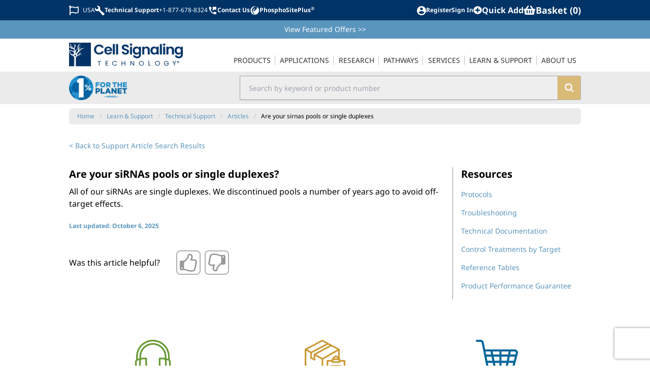

--- FILE ---
content_type: text/html; charset=utf-8
request_url: https://www.cellsignal.com/learn-and-support/technical-support/are-your-sirnas-pools-or-single-duplexes/000001571
body_size: 46055
content:
<!doctype html>
<html data-n-head-ssr lang="en" data-n-head="%7B%22lang%22:%7B%22ssr%22:%22en%22%7D%7D">
  <head >
    <title>Are your siRNAs pools or single duplexes? | Cell Signaling Technology</title><meta data-n-head="ssr" name="viewport" content="width=device-width, initial-scale=1"><meta data-n-head="ssr" name="format-detection" content="telephone=no"><meta data-n-head="ssr" data-hid="og:site_name" property="og:site_name" content="Cell Signaling Technology"><meta data-n-head="ssr" data-hid="twitter:site" name="twitter:site" content="@cellsignal"><meta data-n-head="ssr" data-hid="apple-mobile-web-app-title" name="apple-mobile-web-app-title" content="CST | Cell Signaling Technology"><meta data-n-head="ssr" data-hid="sentry-trace" name="sentry-trace" content="2ea0b0b770ff44e19b5c5674ad381b5c-92aea0fbc62c40e3-0"><meta data-n-head="ssr" data-hid="sentry-baggage" name="baggage" content="sentry-environment=prod,sentry-public_key=3012d43e9fd78bd75e5703df7c25ff78,sentry-trace_id=2ea0b0b770ff44e19b5c5674ad381b5c,sentry-sample_rate=0.5,sentry-transaction=GET%20%2Flearn-and-support%2Ftechnical-support%2Fare-your-sirnas-pools-or-single-duplexes%2F000001571,sentry-sampled=false"><meta data-n-head="ssr" data-hid="charset" charset="utf-8"><meta data-n-head="ssr" data-hid="mobile-web-app-capable" name="mobile-web-app-capable" content="yes"><meta data-n-head="ssr" data-hid="author" name="author" content="Cell Signaling Technology"><meta data-n-head="ssr" data-hid="og:type" name="og:type" property="og:type" content="website"><meta data-n-head="ssr" data-hid="og:title" name="og:title" property="og:title" content="Cell Signaling Technology (CST): Antibodies, Reagents, Proteomics, Kits and Consumables"><meta data-n-head="ssr" data-hid="og:description" name="og:description" property="og:description" content="An antibody shouldn’t be one of the variables in your experiment. Find out why customers rank CST highest for antibody specificity and sensitivity."><meta data-n-head="ssr" data-hid="description" name="description" content="All of our siRNAs are single duplexes. We discontinued pools a number of years ago to avoid off-target effects."><meta data-n-head="ssr" data-hid="robots" name="robots" content="index,follow"><meta data-n-head="ssr" data-hid="og:image" property="og:image" content="/_nuxt/img/cst-social-default-global.b3f922e.png"><meta data-n-head="ssr" data-hid="twitter:image" name="twitter:image" content="/_nuxt/img/cst-social-default-global.b3f922e.png"><link data-n-head="ssr" data-hid="shortcut-icon" rel="shortcut icon" href="/_nuxt/icons/icon_64x64.994a63.png"><link data-n-head="ssr" data-hid="apple-touch-icon" rel="apple-touch-icon" href="/_nuxt/icons/icon_512x512.994a63.png" sizes="512x512"><link data-n-head="ssr" rel="manifest" href="/_nuxt/manifest.e3ed85b8.json" data-hid="manifest" crossorigin="use-credentials"><link data-n-head="ssr" rel="canonical" href="https://www.cellsignal.com/learn-and-support/technical-support/are-your-sirnas-pools-or-single-duplexes/000001571"><link data-n-head="ssr" rel="alternate" hreflang="en" href="https://www.cellsignal.com/learn-and-support/technical-support/are-your-sirnas-pools-or-single-duplexes/000001571"><link data-n-head="ssr" rel="alternate" hreflang="zh-CN" href="https://www.cellsignal.cn/learn-and-support/technical-support/are-your-sirnas-pools-or-single-duplexes/000001571"><link data-n-head="ssr" rel="alternate" hreflang="ja-JP" href="https://www.cellsignal.jp/learn-and-support/technical-support/are-your-sirnas-pools-or-single-duplexes/000001571"><link data-n-head="ssr" rel="alternate" hreflang="x-default" href="https://www.cellsignal.com/learn-and-support/technical-support/are-your-sirnas-pools-or-single-duplexes/000001571"><link data-n-head="ssr" rel="image_src" type="image/png" href="/_nuxt/img/cst-social-default-global.b3f922e.png"><script data-n-head="ssr" data-hid="gtm-script">if(!window._gtm_init){window._gtm_init=1;(function(w,n,d,m,e,p){w[d]=(w[d]==1||n[d]=='yes'||n[d]==1||n[m]==1||(w[e]&&w[e][p]&&w[e][p]()))?1:0})(window,navigator,'doNotTrack','msDoNotTrack','external','msTrackingProtectionEnabled');(function(w,d,s,l,x,y){w[x]={};w._gtm_inject=function(i){if(w.doNotTrack||w[x][i])return;w[x][i]=1;w[l]=w[l]||[];w[l].push({'gtm.start':new Date().getTime(),event:'gtm.js'});var f=d.getElementsByTagName(s)[0],j=d.createElement(s);j.defer=true;j.src='https://www.googletagmanager.com/gtm.js?id='+i;f.parentNode.insertBefore(j,f);}})(window,document,'script','dataLayer','_gtm_ids','_gtm_inject')}</script><link rel="preload" href="/_nuxt/b09ecf4.modern.js" as="script"><link rel="preload" href="/_nuxt/de95c6c.modern.js" as="script"><link rel="preload" href="/_nuxt/css/a2cbf33.css" as="style"><link rel="preload" href="/_nuxt/9dd2c67.modern.js" as="script"><link rel="preload" href="/_nuxt/css/3e4bc04.css" as="style"><link rel="preload" href="/_nuxt/25ebf52.modern.js" as="script"><link rel="preload" href="/_nuxt/css/466d538.css" as="style"><link rel="preload" href="/_nuxt/8dc7540.modern.js" as="script"><link rel="preload" href="/_nuxt/3f4093a.modern.js" as="script"><link rel="preload" href="/_nuxt/css/3bc12db.css" as="style"><link rel="preload" href="/_nuxt/9c5c5b6.modern.js" as="script"><link rel="preload" href="/_nuxt/a70bc21.modern.js" as="script"><link rel="stylesheet" href="/_nuxt/css/a2cbf33.css"><link rel="stylesheet" href="/_nuxt/css/3e4bc04.css"><link rel="stylesheet" href="/_nuxt/css/466d538.css"><link rel="stylesheet" href="/_nuxt/css/3bc12db.css">
  </head>
  <body data-test-id="body" data-n-head="%7B%22data-test-id%22:%7B%22ssr%22:%22body%22%7D%7D">
    <noscript data-n-head="ssr" data-hid="gtm-noscript" data-pbody="true"></noscript><div data-server-rendered="true" id="__nuxt"><!----><div id="__layout"><div data-elastic-exclude="" class="tw-flex tw-overflow-x-clip"><div data-debug="debug-info" class="OneLinkNoTx" style="display:none;"><div>Render Target: SSR</div> <div>
    Render Timestamp:
    <div>1/20/2026, 2:58:47 PM EST</div> <div>1/20/2026, 7:58:47 PM UTC</div></div> <div>Commit: 27a02cd8ad26c828db3065e1ca09e4399df7d8e5</div> <!----> <!----></div> <div class="tw-z-30 tw-min-w-[300px] tw-max-w-[300px] tw-fixed tw-bg-dusty-gray-100 tw-text-dusty-gray-800 tw-transition-all tw-duration-300 tw-ease-in-out lg:tw-hidden -tw-left-[300px]"><!----></div> <div data-test-id="overlay-sidebar" class="tw-fixed tw-z-20 tw-h-screen tw-w-screen tw-bg-black tw-opacity-[.45] lg:tw-hidden" style="display:none;"></div> <div class="tw-flex tw-min-w-[calc(100vw_-_20px)] tw-grow tw-flex-col tw-transition-all tw-duration-300 tw-ease-in-out lg:tw-ml-0 tw-ml-0 row-content"><header class="tw-sticky tw-top-0 tw-z-40 tw-w-full tw-bg-white print:tw-hidden lg:tw-static"><div class="tw-relative tw-z-40"><!----> <div data-elastic-exclude class="tw-bg-white tw-text-midnight-blue-500 lg:tw-flex lg:tw-h-10 lg:tw-justify-center lg:tw-bg-midnight-blue-500 lg:tw-align-middle lg:tw-text-white"><div class="tw-container tw-mx-auto tw-max-w-screen-lg tw-py-2 tw-pr-2 tw-text-[32px] tw-font-bold lg:tw-flex lg:tw-px-2 lg:tw-align-middle lg:tw-text-xs lg:tw-text-white"><div class="tw-flex tw-w-full tw-items-center tw-justify-between"><div data-test-id="topbar-mobileMenu" class="tw-flex lg:tw-hidden"><button aria-label="Mobile Menu Button" class="tw-px-2"><svg viewBox="0 0 448 512" width="1.2em" height="1.2em" class="tw-text-2xl"><path fill="currentColor" d="M16 132h416c8.837 0 16-7.163 16-16V76c0-8.837-7.163-16-16-16H16C7.163 60 0 67.163 0 76v40c0 8.837 7.163 16 16 16zm0 160h416c8.837 0 16-7.163 16-16v-40c0-8.837-7.163-16-16-16H16c-8.837 0-16 7.163-16 16v40c0 8.837 7.163 16 16 16zm0 160h416c8.837 0 16-7.163 16-16v-40c0-8.837-7.163-16-16-16H16c-8.837 0-16 7.163-16 16v40c0 8.837 7.163 16 16 16z"></path></svg></button> <a href="/" class="tw-flex tw-flex-row tw-items-center"><img src="https://media.cellsignal.com/cdn-cgi/imagedelivery/JWox9JU8xLM9DWO4l_Iqsw/29251a6e-1bb4-4c9d-279a-a2b0104d8700/public" alt="Cell Signaling Technology Logo - Extra Large" class="xs:tw-h-7 tw-h-6 sm:tw-h-7 md:tw-h-9"></a></div> <div class="client-only-placeholder"><div class="tw-hidden tw-gap-2 lg:tw-flex"><div class="tw-animate-pulse tw-bg-gray-300 tw-h-7 tw-w-7 tw-rounded-full lg:tw-h-5 lg:tw-w-20 lg:tw-rounded-md lg:tw-bg-white"></div> <div class="tw-animate-pulse tw-bg-gray-300 tw-h-7 tw-w-7 tw-rounded-full lg:tw-h-5 lg:tw-w-20 lg:tw-rounded-md lg:tw-bg-white"></div></div></div>  <div class="tw-flex tw-items-center tw-gap-2 tw-text-[0.6em] sm:tw-gap-4 sm:tw-text-[0.8em] lg:tw-text-xs"><div class="client-only-placeholder"><div class="tw-flex tw-gap-2"><div class="tw-animate-pulse tw-bg-gray-300 tw-h-7 tw-w-7 tw-rounded-full lg:tw-h-5 lg:tw-w-20 lg:tw-rounded-md lg:tw-bg-white"></div> <div class="tw-animate-pulse tw-bg-gray-300 tw-hidden tw-h-7 tw-w-7 tw-rounded-full lg:tw-inline-block lg:tw-h-5 lg:tw-w-20 lg:tw-rounded-md lg:tw-bg-white"></div></div></div> <div class="client-only-placeholder"><div class="tw-flex tw-gap-2"><div class="tw-animate-pulse tw-bg-gray-300 tw-hidden tw-rounded-full lg:tw-block lg:tw-h-5 lg:tw-w-5 lg:tw-bg-white"></div> <div class="tw-animate-pulse tw-bg-gray-300 tw-h-7 tw-w-7 tw-rounded-full lg:tw-h-5 lg:tw-w-20 lg:tw-rounded-md lg:tw-bg-white"></div></div></div> <span data-test-id="topbar-search"><i class="cstf cstf-search tw-text-[1.02em] lg:tw-hidden"></i></span></div></div></div></div> <div class="tw-bg-danube-500 tw-py-2 tw-px-4 tw-text-white lg:tw-px-2" style="display:;"><div class="tw-container tw-mx-auto tw-max-w-screen-lg tw-text-center tw-text-sm"><a href="/product-information/promotions" class="OneLinkNoTx hover:tw-underline">View Featured Offers <span class="OneLinkNoTx">&gt;&gt;</span></a></div></div> <div data-elastic-exclude class="tw-bg-white" style="display:;"><div class="tw-container tw-mx-auto tw-hidden tw-max-w-screen-lg tw-px-4 tw-text-[#333] lg:tw-block lg:tw-px-2 lg:tw-text-sm"><div data-v-4b805881><nav data-test-id="navigation-navigation" class="tw-relative tw-z-[60] tw-flex tw-min-w-[300px] tw-items-end lg:tw-justify-between" data-v-4b805881><a href="/" data-test-id="navigation-main-logo" class="tw-hidden tw-w-[14rem] tw-py-2 lg:tw-block" data-v-4b805881><img src="https://media.cellsignal.com/cdn-cgi/imagedelivery/JWox9JU8xLM9DWO4l_Iqsw/29251a6e-1bb4-4c9d-279a-a2b0104d8700/1X" alt="Cell Signaling Technology Logo - Large" data-v-4b805881></a> <ul class="nav-main tw-flex tw-w-full tw-flex-col lg:tw-w-auto lg:tw-flex-row" data-v-4b805881><li class="tw-group tw-px-[0.05em] lg:tw-relative nav-item-0" data-v-4b805881><a href="/browse" data-test-id="navigation-main_products" class="navigation-main-link tw-hidden tw-p-4 lg:tw-block lg:tw-border-b-2 lg:tw-border-transparent lg:tw-py-2 lg:tw-px-0 lg:tw-uppercase lg:group-hover:tw-border-midnight-blue-500" data-v-4b805881><span class="tw-border-dusty-gray-300 lg:tw-border-r lg:tw-p-0 lg:tw-px-2 lg:group-last:tw-border-r-0" data-v-4b805881>
            Products
          </span></a> <div class="tw-flex tw-cursor-pointer tw-items-center tw-justify-between tw-border-b tw-border-dusty-gray-300 tw-px-4 tw-py-2 lg:tw-hidden" style="display:;" data-v-4b805881><span data-v-4b805881>
            Products
          </span> <i aria-hidden="true" class="cstf cstf-angle-right tw-text-2xl" data-v-4b805881></i></div> <div class="lg:tw-hidden" style="display:none;" data-v-4b805881><button class="tw-block tw-h-8 tw-w-full tw-text-left" data-v-4b805881><i aria-hidden="true" class="cstf cstf-angle-left tw-px-4 tw-text-2xl" data-v-4b805881></i></button> <a href="/browse" class="tw-block tw-border-b tw-border-dusty-gray-300 tw-px-4 tw-py-2 tw-text-xl tw-font-bold tw-text-midnight-blue-500" data-v-4b805881>
            Products
          </a></div> <div data-test-id="navigation-submenu_products" class="menu-dropdown tw-bg-white lg:tw-absolute lg:tw-z-50 lg:tw-border-t-2 lg:tw-border-midnight-blue-500 lg:tw-shadow-lg" style="display:none;" data-v-4b805881><div class="tw-flex tw-flex-col lg:tw-flex-row" data-v-4b805881><!----> <div data-test-id="navigation-submenuSection_filtered-by-product-category" class="tw-flex tw-flex-col lg:tw-border-r lg:tw-py-2" data-v-4b805881><div class="tw-bg-dusty-gray-500 tw-px-2.5 tw-py-1.5 tw-text-xs tw-uppercase tw-text-white lg:tw-mx-2.5 lg:tw-mb-2.5" data-v-4b805881>
                Filtered by Product Category
              </div> <!----> <div class="menu-section tw-flex tw-flex-col lg:tw-flex-row filtered-by-product-category" data-v-4b805881><div class="tw-flex tw-flex-col tw-flex-wrap" data-v-4b805881><a href="/browse?other=newproduct&amp;sortby=Newest" class="tw-block tw-border-b tw-border-l-4 tw-border-dusty-gray-300 tw-border-l-transparent tw-px-3 tw-py-2 hover:tw-border-l-midnight-blue-500 hover:tw-text-midnight-blue-500 lg:tw-mx-2.5 lg:tw-border-0 lg:tw-border-l-4 lg:tw-border-transparent lg:tw-p-2 lg:hover:tw-border-midnight-blue-500" data-v-4b805881>New Products</a><a href="/browse?categories=Primary%20Antibodies" class="tw-block tw-border-b tw-border-l-4 tw-border-dusty-gray-300 tw-border-l-transparent tw-px-3 tw-py-2 hover:tw-border-l-midnight-blue-500 hover:tw-text-midnight-blue-500 lg:tw-mx-2.5 lg:tw-border-0 lg:tw-border-l-4 lg:tw-border-transparent lg:tw-p-2 lg:hover:tw-border-midnight-blue-500" data-v-4b805881>Primary Antibodies</a><a href="/browse?categories=Secondary%20Antibodies" class="tw-block tw-border-b tw-border-l-4 tw-border-dusty-gray-300 tw-border-l-transparent tw-px-3 tw-py-2 hover:tw-border-l-midnight-blue-500 hover:tw-text-midnight-blue-500 lg:tw-mx-2.5 lg:tw-border-0 lg:tw-border-l-4 lg:tw-border-transparent lg:tw-p-2 lg:hover:tw-border-midnight-blue-500" data-v-4b805881>Secondary Antibodies</a><a href="/browse?producttype=Antibody%20Sampler%20Kit" class="tw-block tw-border-b tw-border-l-4 tw-border-dusty-gray-300 tw-border-l-transparent tw-px-3 tw-py-2 hover:tw-border-l-midnight-blue-500 hover:tw-text-midnight-blue-500 lg:tw-mx-2.5 lg:tw-border-0 lg:tw-border-l-4 lg:tw-border-transparent lg:tw-p-2 lg:hover:tw-border-midnight-blue-500" data-v-4b805881>Antibody Samplers</a><a href="/browse?categories=Antibody%20Conjugates" class="tw-block tw-border-b tw-border-l-4 tw-border-dusty-gray-300 tw-border-l-transparent tw-px-3 tw-py-2 hover:tw-border-l-midnight-blue-500 hover:tw-text-midnight-blue-500 lg:tw-mx-2.5 lg:tw-border-0 lg:tw-border-l-4 lg:tw-border-transparent lg:tw-p-2 lg:hover:tw-border-midnight-blue-500" data-v-4b805881>Antibody Conjugates</a><a href="/browse?categories=ELISA%20Kits" class="tw-block tw-border-b tw-border-l-4 tw-border-dusty-gray-300 tw-border-l-transparent tw-px-3 tw-py-2 hover:tw-border-l-midnight-blue-500 hover:tw-text-midnight-blue-500 lg:tw-mx-2.5 lg:tw-border-0 lg:tw-border-l-4 lg:tw-border-transparent lg:tw-p-2 lg:hover:tw-border-midnight-blue-500" data-v-4b805881>ELISA Kits</a><a href="/browse?categories=Cellular%20Assay%20Kits" class="tw-block tw-border-b tw-border-l-4 tw-border-dusty-gray-300 tw-border-l-transparent tw-px-3 tw-py-2 hover:tw-border-l-midnight-blue-500 hover:tw-text-midnight-blue-500 lg:tw-mx-2.5 lg:tw-border-0 lg:tw-border-l-4 lg:tw-border-transparent lg:tw-p-2 lg:hover:tw-border-midnight-blue-500" data-v-4b805881>Cellular Assay Kits</a><a href="/browse?categories=Proteomic%20Analysis%20Products" class="tw-block tw-border-b tw-border-l-4 tw-border-dusty-gray-300 tw-border-l-transparent tw-px-3 tw-py-2 hover:tw-border-l-midnight-blue-500 hover:tw-text-midnight-blue-500 lg:tw-mx-2.5 lg:tw-border-0 lg:tw-border-l-4 lg:tw-border-transparent lg:tw-p-2 lg:hover:tw-border-midnight-blue-500" data-v-4b805881>Proteomic Analysis Products</a><a href="/browse?categories=WB%20%26%20IP%20Reagents" class="tw-block tw-border-b tw-border-l-4 tw-border-dusty-gray-300 tw-border-l-transparent tw-px-3 tw-py-2 hover:tw-border-l-midnight-blue-500 hover:tw-text-midnight-blue-500 lg:tw-mx-2.5 lg:tw-border-0 lg:tw-border-l-4 lg:tw-border-transparent lg:tw-p-2 lg:hover:tw-border-midnight-blue-500" data-v-4b805881>WB & IP Reagents</a><a href="/browse?categories=SignalStar%26%238482%3B%20Multiplex%20IHC%20Kits%20%26%20Reagents" class="tw-block tw-border-b tw-border-l-4 tw-border-dusty-gray-300 tw-border-l-transparent tw-px-3 tw-py-2 hover:tw-border-l-midnight-blue-500 hover:tw-text-midnight-blue-500 lg:tw-mx-2.5 lg:tw-border-0 lg:tw-border-l-4 lg:tw-border-transparent lg:tw-p-2 lg:hover:tw-border-midnight-blue-500" data-v-4b805881>SignalStar<sup>®</sup> Multiplex IHC Kits & Reagents</a> <!----></div><div class="tw-flex tw-flex-col tw-flex-wrap" data-v-4b805881><a href="/browse?categories=InTraSeq%26%238482%3B%20Kits%20%26%20Reagents" class="tw-block tw-border-b tw-border-l-4 tw-border-dusty-gray-300 tw-border-l-transparent tw-px-3 tw-py-2 hover:tw-border-l-midnight-blue-500 hover:tw-text-midnight-blue-500 lg:tw-mx-2.5 lg:tw-border-0 lg:tw-border-l-4 lg:tw-border-transparent lg:tw-p-2 lg:hover:tw-border-midnight-blue-500" data-v-4b805881>InTraSeq™ Kit & Reagents</a><a href="/browse?categories=CUT%26RUN%20Kits%20%26%20Reagents" class="tw-block tw-border-b tw-border-l-4 tw-border-dusty-gray-300 tw-border-l-transparent tw-px-3 tw-py-2 hover:tw-border-l-midnight-blue-500 hover:tw-text-midnight-blue-500 lg:tw-mx-2.5 lg:tw-border-0 lg:tw-border-l-4 lg:tw-border-transparent lg:tw-p-2 lg:hover:tw-border-midnight-blue-500" data-v-4b805881>CUT&RUN Kits & Reagents</a><a href="/browse?categories=CUT%26Tag Kits %26 Reagents" class="tw-block tw-border-b tw-border-l-4 tw-border-dusty-gray-300 tw-border-l-transparent tw-px-3 tw-py-2 hover:tw-border-l-midnight-blue-500 hover:tw-text-midnight-blue-500 lg:tw-mx-2.5 lg:tw-border-0 lg:tw-border-l-4 lg:tw-border-transparent lg:tw-p-2 lg:hover:tw-border-midnight-blue-500" data-v-4b805881>CUT&Tag Kits & Reagents</a><a href="/browse?categories=ChIP%20Kits%20%26%20Reagents" class="tw-block tw-border-b tw-border-l-4 tw-border-dusty-gray-300 tw-border-l-transparent tw-px-3 tw-py-2 hover:tw-border-l-midnight-blue-500 hover:tw-text-midnight-blue-500 lg:tw-mx-2.5 lg:tw-border-0 lg:tw-border-l-4 lg:tw-border-transparent lg:tw-p-2 lg:hover:tw-border-midnight-blue-500" data-v-4b805881>ChIP Kits & Reagents</a><a href="/browse?categories=Flow%20Cytometry%20Kits%20%26%20Reagents" class="tw-block tw-border-b tw-border-l-4 tw-border-dusty-gray-300 tw-border-l-transparent tw-px-3 tw-py-2 hover:tw-border-l-midnight-blue-500 hover:tw-text-midnight-blue-500 lg:tw-mx-2.5 lg:tw-border-0 lg:tw-border-l-4 lg:tw-border-transparent lg:tw-p-2 lg:hover:tw-border-midnight-blue-500" data-v-4b805881>Flow Cytometry Kits & Reagents</a><a href="/browse?categories=Recombinant%20Proteins" class="tw-block tw-border-b tw-border-l-4 tw-border-dusty-gray-300 tw-border-l-transparent tw-px-3 tw-py-2 hover:tw-border-l-midnight-blue-500 hover:tw-text-midnight-blue-500 lg:tw-mx-2.5 lg:tw-border-0 lg:tw-border-l-4 lg:tw-border-transparent lg:tw-p-2 lg:hover:tw-border-midnight-blue-500" data-v-4b805881>Recombinant Proteins</a><a href="/browse?categories=siRNA" class="tw-block tw-border-b tw-border-l-4 tw-border-dusty-gray-300 tw-border-l-transparent tw-px-3 tw-py-2 hover:tw-border-l-midnight-blue-500 hover:tw-text-midnight-blue-500 lg:tw-mx-2.5 lg:tw-border-0 lg:tw-border-l-4 lg:tw-border-transparent lg:tw-p-2 lg:hover:tw-border-midnight-blue-500" data-v-4b805881>siRNA</a><a href="/browse?categories=Cytokines%20%26%20Growth%20Factors" class="tw-block tw-border-b tw-border-l-4 tw-border-dusty-gray-300 tw-border-l-transparent tw-px-3 tw-py-2 hover:tw-border-l-midnight-blue-500 hover:tw-text-midnight-blue-500 lg:tw-mx-2.5 lg:tw-border-0 lg:tw-border-l-4 lg:tw-border-transparent lg:tw-p-2 lg:hover:tw-border-midnight-blue-500" data-v-4b805881>Cytokines & Growth Factors</a><a href="/browse?categories=Activators%20%26%20Inhibitors" class="tw-block tw-border-b tw-border-l-4 tw-border-dusty-gray-300 tw-border-l-transparent tw-px-3 tw-py-2 hover:tw-border-l-midnight-blue-500 hover:tw-text-midnight-blue-500 lg:tw-mx-2.5 lg:tw-border-0 lg:tw-border-l-4 lg:tw-border-transparent lg:tw-p-2 lg:hover:tw-border-midnight-blue-500" data-v-4b805881>Activators & Inhibitors</a><a href="/browse?categories=Buffers%20%26%20Dyes" class="tw-block tw-border-b tw-border-l-4 tw-border-dusty-gray-300 tw-border-l-transparent tw-px-3 tw-py-2 hover:tw-border-l-midnight-blue-500 hover:tw-text-midnight-blue-500 lg:tw-mx-2.5 lg:tw-border-0 lg:tw-border-l-4 lg:tw-border-transparent lg:tw-p-2 lg:hover:tw-border-midnight-blue-500" data-v-4b805881>Buffers & Dyes</a><a href="/browse?formulation=BSA%20and%20Azide%20Free" class="tw-block tw-border-b tw-border-l-4 tw-border-dusty-gray-300 tw-border-l-transparent tw-px-3 tw-py-2 hover:tw-border-l-midnight-blue-500 hover:tw-text-midnight-blue-500 lg:tw-mx-2.5 lg:tw-border-0 lg:tw-border-l-4 lg:tw-border-transparent lg:tw-p-2 lg:hover:tw-border-midnight-blue-500" data-v-4b805881>BSA and Azide Free</a> <!----></div></div></div></div></div></li><li class="tw-group tw-px-[0.05em] lg:tw-relative nav-item-1" data-v-4b805881><a href="/applications" data-test-id="navigation-main_applications" class="navigation-main-link tw-hidden tw-p-4 lg:tw-block lg:tw-border-b-2 lg:tw-border-transparent lg:tw-py-2 lg:tw-px-0 lg:tw-uppercase lg:group-hover:tw-border-midnight-blue-500" data-v-4b805881><span class="tw-border-dusty-gray-300 lg:tw-border-r lg:tw-p-0 lg:tw-px-2 lg:group-last:tw-border-r-0" data-v-4b805881>
            Applications
          </span></a> <div class="tw-flex tw-cursor-pointer tw-items-center tw-justify-between tw-border-b tw-border-dusty-gray-300 tw-px-4 tw-py-2 lg:tw-hidden" style="display:;" data-v-4b805881><span data-v-4b805881>
            Applications
          </span> <i aria-hidden="true" class="cstf cstf-angle-right tw-text-2xl" data-v-4b805881></i></div> <div class="lg:tw-hidden" style="display:none;" data-v-4b805881><button class="tw-block tw-h-8 tw-w-full tw-text-left" data-v-4b805881><i aria-hidden="true" class="cstf cstf-angle-left tw-px-4 tw-text-2xl" data-v-4b805881></i></button> <a href="/applications" class="tw-block tw-border-b tw-border-dusty-gray-300 tw-px-4 tw-py-2 tw-text-xl tw-font-bold tw-text-midnight-blue-500" data-v-4b805881>
            Applications
          </a></div> <div data-test-id="navigation-submenu_applications" class="menu-dropdown tw-bg-white lg:tw-absolute lg:tw-z-50 lg:tw-border-t-2 lg:tw-border-midnight-blue-500 lg:tw-shadow-lg" style="display:none;" data-v-4b805881><div class="tw-flex tw-flex-col lg:tw-flex-row" data-v-4b805881><!----> <div data-test-id="navigation-submenuSection_resource-centers" class="tw-flex tw-flex-col lg:tw-border-r lg:tw-py-2" data-v-4b805881><div class="tw-bg-dusty-gray-500 tw-px-2.5 tw-py-1.5 tw-text-xs tw-uppercase tw-text-white lg:tw-mx-2.5 lg:tw-mb-2.5" data-v-4b805881>
                Resource Centers
              </div> <!----> <div class="menu-section tw-flex tw-flex-col lg:tw-flex-row resource-centers" data-v-4b805881><div class="tw-flex tw-flex-col tw-flex-wrap" data-v-4b805881><a href="/applications/chip-and-chip-seq" class="tw-block tw-border-b tw-border-l-4 tw-border-dusty-gray-300 tw-border-l-transparent tw-px-3 tw-py-2 hover:tw-border-l-midnight-blue-500 hover:tw-text-midnight-blue-500 lg:tw-mx-2.5 lg:tw-border-0 lg:tw-border-l-4 lg:tw-border-transparent lg:tw-p-2 lg:hover:tw-border-midnight-blue-500" data-v-4b805881>ChIP & ChIP-seq</a><a href="/applications/cut-and-run" class="tw-block tw-border-b tw-border-l-4 tw-border-dusty-gray-300 tw-border-l-transparent tw-px-3 tw-py-2 hover:tw-border-l-midnight-blue-500 hover:tw-text-midnight-blue-500 lg:tw-mx-2.5 lg:tw-border-0 lg:tw-border-l-4 lg:tw-border-transparent lg:tw-p-2 lg:hover:tw-border-midnight-blue-500" data-v-4b805881>CUT&RUN</a><a href="/applications/cut-tag" class="tw-block tw-border-b tw-border-l-4 tw-border-dusty-gray-300 tw-border-l-transparent tw-px-3 tw-py-2 hover:tw-border-l-midnight-blue-500 hover:tw-text-midnight-blue-500 lg:tw-mx-2.5 lg:tw-border-0 lg:tw-border-l-4 lg:tw-border-transparent lg:tw-p-2 lg:hover:tw-border-midnight-blue-500" data-v-4b805881>CUT&Tag</a><a href="/applications/elisa" class="tw-block tw-border-b tw-border-l-4 tw-border-dusty-gray-300 tw-border-l-transparent tw-px-3 tw-py-2 hover:tw-border-l-midnight-blue-500 hover:tw-text-midnight-blue-500 lg:tw-mx-2.5 lg:tw-border-0 lg:tw-border-l-4 lg:tw-border-transparent lg:tw-p-2 lg:hover:tw-border-midnight-blue-500" data-v-4b805881>ELISA</a><a href="/applications/flow-cytometry" class="tw-block tw-border-b tw-border-l-4 tw-border-dusty-gray-300 tw-border-l-transparent tw-px-3 tw-py-2 hover:tw-border-l-midnight-blue-500 hover:tw-text-midnight-blue-500 lg:tw-mx-2.5 lg:tw-border-0 lg:tw-border-l-4 lg:tw-border-transparent lg:tw-p-2 lg:hover:tw-border-midnight-blue-500" data-v-4b805881>Flow Cytometry</a><a href="/applications/immunofluorescence" class="tw-block tw-border-b tw-border-l-4 tw-border-dusty-gray-300 tw-border-l-transparent tw-px-3 tw-py-2 hover:tw-border-l-midnight-blue-500 hover:tw-text-midnight-blue-500 lg:tw-mx-2.5 lg:tw-border-0 lg:tw-border-l-4 lg:tw-border-transparent lg:tw-p-2 lg:hover:tw-border-midnight-blue-500" data-v-4b805881>Immunofluorescence</a><a href="/applications/immunohistochemistry" class="tw-block tw-border-b tw-border-l-4 tw-border-dusty-gray-300 tw-border-l-transparent tw-px-3 tw-py-2 hover:tw-border-l-midnight-blue-500 hover:tw-text-midnight-blue-500 lg:tw-mx-2.5 lg:tw-border-0 lg:tw-border-l-4 lg:tw-border-transparent lg:tw-p-2 lg:hover:tw-border-midnight-blue-500" data-v-4b805881>Immunohistochemistry</a><a href="/applications/immunoprecipitation" class="tw-block tw-border-b tw-border-l-4 tw-border-dusty-gray-300 tw-border-l-transparent tw-px-3 tw-py-2 hover:tw-border-l-midnight-blue-500 hover:tw-text-midnight-blue-500 lg:tw-mx-2.5 lg:tw-border-0 lg:tw-border-l-4 lg:tw-border-transparent lg:tw-p-2 lg:hover:tw-border-midnight-blue-500" data-v-4b805881>Immunoprecipitation</a><a href="/applications/intraseq-single-cell" class="tw-block tw-border-b tw-border-l-4 tw-border-dusty-gray-300 tw-border-l-transparent tw-px-3 tw-py-2 hover:tw-border-l-midnight-blue-500 hover:tw-text-midnight-blue-500 lg:tw-mx-2.5 lg:tw-border-0 lg:tw-border-l-4 lg:tw-border-transparent lg:tw-p-2 lg:hover:tw-border-midnight-blue-500" data-v-4b805881>InTraSeq™ Single Cell Analysis</a><a href="/applications/proteomics" class="tw-block tw-border-b tw-border-l-4 tw-border-dusty-gray-300 tw-border-l-transparent tw-px-3 tw-py-2 hover:tw-border-l-midnight-blue-500 hover:tw-text-midnight-blue-500 lg:tw-mx-2.5 lg:tw-border-0 lg:tw-border-l-4 lg:tw-border-transparent lg:tw-p-2 lg:hover:tw-border-midnight-blue-500" data-v-4b805881>LC/MS Proteomics</a><a href="/applications/multiplexing-and-spatial-biology" class="tw-block tw-border-b tw-border-l-4 tw-border-dusty-gray-300 tw-border-l-transparent tw-px-3 tw-py-2 hover:tw-border-l-midnight-blue-500 hover:tw-text-midnight-blue-500 lg:tw-mx-2.5 lg:tw-border-0 lg:tw-border-l-4 lg:tw-border-transparent lg:tw-p-2 lg:hover:tw-border-midnight-blue-500" data-v-4b805881>Multiplex Solutions for Spatial Biology</a><a href="/applications/signalstar-multiplex-ihc" class="tw-block tw-border-b tw-border-l-4 tw-border-dusty-gray-300 tw-border-l-transparent tw-px-3 tw-py-2 hover:tw-border-l-midnight-blue-500 hover:tw-text-midnight-blue-500 lg:tw-mx-2.5 lg:tw-border-0 lg:tw-border-l-4 lg:tw-border-transparent lg:tw-p-2 lg:hover:tw-border-midnight-blue-500" data-v-4b805881>SignalStar<sup>®</sup> Multiplex IHC</a><a href="/applications/western-blot-immunoblot" class="tw-block tw-border-b tw-border-l-4 tw-border-dusty-gray-300 tw-border-l-transparent tw-px-3 tw-py-2 hover:tw-border-l-midnight-blue-500 hover:tw-text-midnight-blue-500 lg:tw-mx-2.5 lg:tw-border-0 lg:tw-border-l-4 lg:tw-border-transparent lg:tw-p-2 lg:hover:tw-border-midnight-blue-500" data-v-4b805881>Western Blot (Immunoblot)</a> <!----></div></div></div></div></div></li><li class="tw-group tw-px-[0.05em] lg:tw-relative nav-item-2" data-v-4b805881><a href="/research" data-test-id="navigation-main_research" class="navigation-main-link tw-hidden tw-p-4 lg:tw-block lg:tw-border-b-2 lg:tw-border-transparent lg:tw-py-2 lg:tw-px-0 lg:tw-uppercase lg:group-hover:tw-border-midnight-blue-500" data-v-4b805881><span class="tw-border-dusty-gray-300 lg:tw-border-r lg:tw-p-0 lg:tw-px-2 lg:group-last:tw-border-r-0" data-v-4b805881>
            Research
          </span></a> <div class="tw-flex tw-cursor-pointer tw-items-center tw-justify-between tw-border-b tw-border-dusty-gray-300 tw-px-4 tw-py-2 lg:tw-hidden" style="display:;" data-v-4b805881><span data-v-4b805881>
            Research
          </span> <i aria-hidden="true" class="cstf cstf-angle-right tw-text-2xl" data-v-4b805881></i></div> <div class="lg:tw-hidden" style="display:none;" data-v-4b805881><button class="tw-block tw-h-8 tw-w-full tw-text-left" data-v-4b805881><i aria-hidden="true" class="cstf cstf-angle-left tw-px-4 tw-text-2xl" data-v-4b805881></i></button> <a href="/research" class="tw-block tw-border-b tw-border-dusty-gray-300 tw-px-4 tw-py-2 tw-text-xl tw-font-bold tw-text-midnight-blue-500" data-v-4b805881>
            Research
          </a></div> <div data-test-id="navigation-submenu_research" class="menu-dropdown tw-bg-white lg:tw-absolute lg:tw-z-50 lg:tw-border-t-2 lg:tw-border-midnight-blue-500 lg:tw-shadow-lg" style="display:none;" data-v-4b805881><div class="tw-flex tw-flex-col lg:tw-flex-row" data-v-4b805881><div data-test-id="navigation-submenuSection_research" class="menu-section tw-flex tw-flex-col tw-flex-wrap lg:tw-py-2 research" data-v-4b805881><a href="/research/cancer" class="tw-block tw-border-b tw-border-l-4 tw-border-dusty-gray-300 tw-border-l-transparent tw-px-3 tw-py-2 hover:tw-border-l-midnight-blue-500 hover:tw-text-midnight-blue-500 lg:tw-mx-2.5 lg:tw-border-0 lg:tw-border-l-4 lg:tw-border-transparent lg:tw-p-2 lg:hover:tw-border-midnight-blue-500" data-v-4b805881>Cancer</a><a href="/research/cell-biology" class="tw-block tw-border-b tw-border-l-4 tw-border-dusty-gray-300 tw-border-l-transparent tw-px-3 tw-py-2 hover:tw-border-l-midnight-blue-500 hover:tw-text-midnight-blue-500 lg:tw-mx-2.5 lg:tw-border-0 lg:tw-border-l-4 lg:tw-border-transparent lg:tw-p-2 lg:hover:tw-border-midnight-blue-500" data-v-4b805881>Cell Biology</a><a href="/research/developmental-biology-and-stem-cells" class="tw-block tw-border-b tw-border-l-4 tw-border-dusty-gray-300 tw-border-l-transparent tw-px-3 tw-py-2 hover:tw-border-l-midnight-blue-500 hover:tw-text-midnight-blue-500 lg:tw-mx-2.5 lg:tw-border-0 lg:tw-border-l-4 lg:tw-border-transparent lg:tw-p-2 lg:hover:tw-border-midnight-blue-500" data-v-4b805881>Developmental Biology and Stem Cells</a><a href="/research/drug-discovery-solutions-powered-by-cst" class="tw-block tw-border-b tw-border-l-4 tw-border-dusty-gray-300 tw-border-l-transparent tw-px-3 tw-py-2 hover:tw-border-l-midnight-blue-500 hover:tw-text-midnight-blue-500 lg:tw-mx-2.5 lg:tw-border-0 lg:tw-border-l-4 lg:tw-border-transparent lg:tw-p-2 lg:hover:tw-border-midnight-blue-500" data-v-4b805881>Drug Discovery and Development Solutions</a><a href="/research/epigenetics" class="tw-block tw-border-b tw-border-l-4 tw-border-dusty-gray-300 tw-border-l-transparent tw-px-3 tw-py-2 hover:tw-border-l-midnight-blue-500 hover:tw-text-midnight-blue-500 lg:tw-mx-2.5 lg:tw-border-0 lg:tw-border-l-4 lg:tw-border-transparent lg:tw-p-2 lg:hover:tw-border-midnight-blue-500" data-v-4b805881>Epigenetics</a><a href="/research/fibrosis" class="tw-block tw-border-b tw-border-l-4 tw-border-dusty-gray-300 tw-border-l-transparent tw-px-3 tw-py-2 hover:tw-border-l-midnight-blue-500 hover:tw-text-midnight-blue-500 lg:tw-mx-2.5 lg:tw-border-0 lg:tw-border-l-4 lg:tw-border-transparent lg:tw-p-2 lg:hover:tw-border-midnight-blue-500" data-v-4b805881>Fibrosis</a><a href="/research/immunology-and-immuno-oncology" class="tw-block tw-border-b tw-border-l-4 tw-border-dusty-gray-300 tw-border-l-transparent tw-px-3 tw-py-2 hover:tw-border-l-midnight-blue-500 hover:tw-text-midnight-blue-500 lg:tw-mx-2.5 lg:tw-border-0 lg:tw-border-l-4 lg:tw-border-transparent lg:tw-p-2 lg:hover:tw-border-midnight-blue-500" data-v-4b805881>Immunology and Immuno-Oncology</a><a href="/research/infectious-diseases-covid-19" class="tw-block tw-border-b tw-border-l-4 tw-border-dusty-gray-300 tw-border-l-transparent tw-px-3 tw-py-2 hover:tw-border-l-midnight-blue-500 hover:tw-text-midnight-blue-500 lg:tw-mx-2.5 lg:tw-border-0 lg:tw-border-l-4 lg:tw-border-transparent lg:tw-p-2 lg:hover:tw-border-midnight-blue-500" data-v-4b805881>Infectious Diseases / COVID-19</a><a href="/research/metabolism" class="tw-block tw-border-b tw-border-l-4 tw-border-dusty-gray-300 tw-border-l-transparent tw-px-3 tw-py-2 hover:tw-border-l-midnight-blue-500 hover:tw-text-midnight-blue-500 lg:tw-mx-2.5 lg:tw-border-0 lg:tw-border-l-4 lg:tw-border-transparent lg:tw-p-2 lg:hover:tw-border-midnight-blue-500" data-v-4b805881>Metabolism</a><a href="/research/neuroscience" class="tw-block tw-border-b tw-border-l-4 tw-border-dusty-gray-300 tw-border-l-transparent tw-px-3 tw-py-2 hover:tw-border-l-midnight-blue-500 hover:tw-text-midnight-blue-500 lg:tw-mx-2.5 lg:tw-border-0 lg:tw-border-l-4 lg:tw-border-transparent lg:tw-p-2 lg:hover:tw-border-midnight-blue-500" data-v-4b805881>Neuroscience</a><a href="/research/rna-regulation-and-translational-control" class="tw-block tw-border-b tw-border-l-4 tw-border-dusty-gray-300 tw-border-l-transparent tw-px-3 tw-py-2 hover:tw-border-l-midnight-blue-500 hover:tw-text-midnight-blue-500 lg:tw-mx-2.5 lg:tw-border-0 lg:tw-border-l-4 lg:tw-border-transparent lg:tw-p-2 lg:hover:tw-border-midnight-blue-500" data-v-4b805881>RNA Regulation and Translational Control</a><a href="/research/immunoassay-development" class="tw-block tw-border-b tw-border-l-4 tw-border-dusty-gray-300 tw-border-l-transparent tw-px-3 tw-py-2 hover:tw-border-l-midnight-blue-500 hover:tw-text-midnight-blue-500 lg:tw-mx-2.5 lg:tw-border-0 lg:tw-border-l-4 lg:tw-border-transparent lg:tw-p-2 lg:hover:tw-border-midnight-blue-500" data-v-4b805881>Solutions for Antibody Pair-Based Immunoassay Development</a></div> </div></div></li><li class="tw-group tw-px-[0.05em] lg:tw-relative nav-item-3" data-v-4b805881><a href="/pathways" data-test-id="navigation-main_pathways" class="navigation-main-link tw-hidden tw-p-4 lg:tw-block lg:tw-border-b-2 lg:tw-border-transparent lg:tw-py-2 lg:tw-px-0 lg:tw-uppercase lg:group-hover:tw-border-midnight-blue-500" data-v-4b805881><span class="tw-border-dusty-gray-300 lg:tw-border-r lg:tw-p-0 lg:tw-px-2 lg:group-last:tw-border-r-0" data-v-4b805881>
            Pathways
          </span></a> <div class="tw-flex tw-cursor-pointer tw-items-center tw-justify-between tw-border-b tw-border-dusty-gray-300 tw-px-4 tw-py-2 lg:tw-hidden" style="display:;" data-v-4b805881><span data-v-4b805881>
            Pathways
          </span> <i aria-hidden="true" class="cstf cstf-angle-right tw-text-2xl" data-v-4b805881></i></div> <div class="lg:tw-hidden" style="display:none;" data-v-4b805881><button class="tw-block tw-h-8 tw-w-full tw-text-left" data-v-4b805881><i aria-hidden="true" class="cstf cstf-angle-left tw-px-4 tw-text-2xl" data-v-4b805881></i></button> <a href="/pathways" class="tw-block tw-border-b tw-border-dusty-gray-300 tw-px-4 tw-py-2 tw-text-xl tw-font-bold tw-text-midnight-blue-500" data-v-4b805881>
            Pathways
          </a></div> <div data-test-id="navigation-submenu_pathways" class="menu-dropdown tw-bg-white lg:tw-absolute lg:tw-z-50 lg:tw-border-t-2 lg:tw-border-midnight-blue-500 lg:tw-shadow-lg" style="display:none;" data-v-4b805881><div class="tw-flex tw-flex-col lg:tw-flex-row" data-v-4b805881><div data-test-id="navigation-submenuSection_pathways" class="menu-section tw-flex tw-flex-col tw-flex-wrap lg:tw-py-2 pathways" data-v-4b805881><a href="/pathways/by-disease-area" class="tw-block tw-border-b tw-border-l-4 tw-border-dusty-gray-300 tw-border-l-transparent tw-px-3 tw-py-2 hover:tw-border-l-midnight-blue-500 hover:tw-text-midnight-blue-500 lg:tw-mx-2.5 lg:tw-border-0 lg:tw-border-l-4 lg:tw-border-transparent lg:tw-p-2 lg:hover:tw-border-midnight-blue-500" data-v-4b805881>By Disease Area</a><a href="/pathways/by-research-area" class="tw-block tw-border-b tw-border-l-4 tw-border-dusty-gray-300 tw-border-l-transparent tw-px-3 tw-py-2 hover:tw-border-l-midnight-blue-500 hover:tw-text-midnight-blue-500 lg:tw-mx-2.5 lg:tw-border-0 lg:tw-border-l-4 lg:tw-border-transparent lg:tw-p-2 lg:hover:tw-border-midnight-blue-500" data-v-4b805881>By Research Area</a></div> </div></div></li><li class="tw-group tw-px-[0.05em] lg:tw-relative nav-item-4" data-v-4b805881><a href="/services" data-test-id="navigation-main_services" class="navigation-main-link tw-hidden tw-p-4 lg:tw-block lg:tw-border-b-2 lg:tw-border-transparent lg:tw-py-2 lg:tw-px-0 lg:tw-uppercase lg:group-hover:tw-border-midnight-blue-500" data-v-4b805881><span class="tw-border-dusty-gray-300 lg:tw-border-r lg:tw-p-0 lg:tw-px-2 lg:group-last:tw-border-r-0" data-v-4b805881>
            Services
          </span></a> <div class="tw-flex tw-cursor-pointer tw-items-center tw-justify-between tw-border-b tw-border-dusty-gray-300 tw-px-4 tw-py-2 lg:tw-hidden" style="display:;" data-v-4b805881><span data-v-4b805881>
            Services
          </span> <i aria-hidden="true" class="cstf cstf-angle-right tw-text-2xl" data-v-4b805881></i></div> <div class="lg:tw-hidden" style="display:none;" data-v-4b805881><button class="tw-block tw-h-8 tw-w-full tw-text-left" data-v-4b805881><i aria-hidden="true" class="cstf cstf-angle-left tw-px-4 tw-text-2xl" data-v-4b805881></i></button> <a href="/services" class="tw-block tw-border-b tw-border-dusty-gray-300 tw-px-4 tw-py-2 tw-text-xl tw-font-bold tw-text-midnight-blue-500" data-v-4b805881>
            Services
          </a></div> <div data-test-id="navigation-submenu_services" class="menu-dropdown tw-bg-white lg:tw-absolute lg:tw-z-50 lg:tw-border-t-2 lg:tw-border-midnight-blue-500 lg:tw-shadow-lg" style="display:none;" data-v-4b805881><div class="tw-flex tw-flex-col lg:tw-flex-row" data-v-4b805881><div data-test-id="navigation-submenuSection_services" class="menu-section tw-flex tw-flex-col tw-flex-wrap lg:tw-py-2 services" data-v-4b805881><a href="/services/customized-and-carrier-free-formulation" class="tw-block tw-border-b tw-border-l-4 tw-border-dusty-gray-300 tw-border-l-transparent tw-px-3 tw-py-2 hover:tw-border-l-midnight-blue-500 hover:tw-text-midnight-blue-500 lg:tw-mx-2.5 lg:tw-border-0 lg:tw-border-l-4 lg:tw-border-transparent lg:tw-p-2 lg:hover:tw-border-midnight-blue-500" data-v-4b805881>Carrier-free Custom Antibody Formulations</a><a href="/services/custom-peptides" class="tw-block tw-border-b tw-border-l-4 tw-border-dusty-gray-300 tw-border-l-transparent tw-px-3 tw-py-2 hover:tw-border-l-midnight-blue-500 hover:tw-text-midnight-blue-500 lg:tw-mx-2.5 lg:tw-border-0 lg:tw-border-l-4 lg:tw-border-transparent lg:tw-p-2 lg:hover:tw-border-midnight-blue-500" data-v-4b805881>AQUA and Custom Blocking Peptides</a><a href="/services/proteomics-analytical-services" class="tw-block tw-border-b tw-border-l-4 tw-border-dusty-gray-300 tw-border-l-transparent tw-px-3 tw-py-2 hover:tw-border-l-midnight-blue-500 hover:tw-text-midnight-blue-500 lg:tw-mx-2.5 lg:tw-border-0 lg:tw-border-l-4 lg:tw-border-transparent lg:tw-p-2 lg:hover:tw-border-midnight-blue-500" data-v-4b805881>Proteomics Analytical Services</a><a href="/services/custom-conjugation-services" class="tw-block tw-border-b tw-border-l-4 tw-border-dusty-gray-300 tw-border-l-transparent tw-px-3 tw-py-2 hover:tw-border-l-midnight-blue-500 hover:tw-text-midnight-blue-500 lg:tw-mx-2.5 lg:tw-border-0 lg:tw-border-l-4 lg:tw-border-transparent lg:tw-p-2 lg:hover:tw-border-midnight-blue-500" data-v-4b805881>Custom Conjugation Service</a><a href="/services/bulk-quantities-and-lot-reservations" class="tw-block tw-border-b tw-border-l-4 tw-border-dusty-gray-300 tw-border-l-transparent tw-px-3 tw-py-2 hover:tw-border-l-midnight-blue-500 hover:tw-text-midnight-blue-500 lg:tw-mx-2.5 lg:tw-border-0 lg:tw-border-l-4 lg:tw-border-transparent lg:tw-p-2 lg:hover:tw-border-midnight-blue-500" data-v-4b805881>Bulk Quantities and Lot Reservations</a></div> </div></div></li><li class="tw-group tw-px-[0.05em] lg:tw-relative nav-item-5" data-v-4b805881><a href="/learn-and-support" data-test-id="navigation-main_learn-support" class="navigation-main-link tw-hidden tw-p-4 lg:tw-block lg:tw-border-b-2 lg:tw-border-transparent lg:tw-py-2 lg:tw-px-0 lg:tw-uppercase lg:group-hover:tw-border-midnight-blue-500" data-v-4b805881><span class="tw-border-dusty-gray-300 lg:tw-border-r lg:tw-p-0 lg:tw-px-2 lg:group-last:tw-border-r-0" data-v-4b805881>
            Learn &amp; Support
          </span></a> <div class="tw-flex tw-cursor-pointer tw-items-center tw-justify-between tw-border-b tw-border-dusty-gray-300 tw-px-4 tw-py-2 lg:tw-hidden" style="display:;" data-v-4b805881><span data-v-4b805881>
            Learn &amp; Support
          </span> <i aria-hidden="true" class="cstf cstf-angle-right tw-text-2xl" data-v-4b805881></i></div> <div class="lg:tw-hidden" style="display:none;" data-v-4b805881><button class="tw-block tw-h-8 tw-w-full tw-text-left" data-v-4b805881><i aria-hidden="true" class="cstf cstf-angle-left tw-px-4 tw-text-2xl" data-v-4b805881></i></button> <a href="/learn-and-support" class="tw-block tw-border-b tw-border-dusty-gray-300 tw-px-4 tw-py-2 tw-text-xl tw-font-bold tw-text-midnight-blue-500" data-v-4b805881>
            Learn &amp; Support
          </a></div> <div data-test-id="navigation-submenu_learn-support" class="menu-dropdown tw-bg-white lg:tw-absolute lg:tw-z-50 lg:tw-border-t-2 lg:tw-border-midnight-blue-500 lg:tw-shadow-lg" style="display:none;" data-v-4b805881><div class="tw-flex tw-flex-col lg:tw-flex-row" data-v-4b805881><!----> <div data-test-id="navigation-submenuSection_education-resources" class="tw-flex tw-flex-col lg:tw-border-r lg:tw-py-2" data-v-4b805881><div class="tw-bg-dusty-gray-500 tw-px-2.5 tw-py-1.5 tw-text-xs tw-uppercase tw-text-white lg:tw-mx-2.5 lg:tw-mb-2.5" data-v-4b805881>
                Education &amp; Resources
              </div> <!----> <div class="menu-section tw-flex tw-flex-col lg:tw-flex-row education-resources" data-v-4b805881><div class="tw-flex tw-flex-col tw-flex-wrap" data-v-4b805881><a href="/learn-and-support/antibody-conjugates" class="tw-block tw-border-b tw-border-l-4 tw-border-dusty-gray-300 tw-border-l-transparent tw-px-3 tw-py-2 hover:tw-border-l-midnight-blue-500 hover:tw-text-midnight-blue-500 lg:tw-mx-2.5 lg:tw-border-0 lg:tw-border-l-4 lg:tw-border-transparent lg:tw-p-2 lg:hover:tw-border-midnight-blue-500" data-v-4b805881>Antibody Conjugates</a><a href="/learn-and-support/assay-design-tools" class="tw-block tw-border-b tw-border-l-4 tw-border-dusty-gray-300 tw-border-l-transparent tw-px-3 tw-py-2 hover:tw-border-l-midnight-blue-500 hover:tw-text-midnight-blue-500 lg:tw-mx-2.5 lg:tw-border-0 lg:tw-border-l-4 lg:tw-border-transparent lg:tw-p-2 lg:hover:tw-border-midnight-blue-500" data-v-4b805881>Assay Design Tools</a><a href="https://blog.cellsignal.com/" class="tw-block tw-border-b tw-border-l-4 tw-border-dusty-gray-300 tw-border-l-transparent tw-px-3 tw-py-2 hover:tw-border-l-midnight-blue-500 hover:tw-text-midnight-blue-500 lg:tw-mx-2.5 lg:tw-border-0 lg:tw-border-l-4 lg:tw-border-transparent lg:tw-p-2 lg:hover:tw-border-midnight-blue-500" data-v-4b805881>Blog</a><a href="/learn-and-support/conferences-and-events" class="tw-block tw-border-b tw-border-l-4 tw-border-dusty-gray-300 tw-border-l-transparent tw-px-3 tw-py-2 hover:tw-border-l-midnight-blue-500 hover:tw-text-midnight-blue-500 lg:tw-mx-2.5 lg:tw-border-0 lg:tw-border-l-4 lg:tw-border-transparent lg:tw-p-2 lg:hover:tw-border-midnight-blue-500" data-v-4b805881>Conferences & Events</a><a href="/learn-and-support/control-treatments-by-target" class="tw-block tw-border-b tw-border-l-4 tw-border-dusty-gray-300 tw-border-l-transparent tw-px-3 tw-py-2 hover:tw-border-l-midnight-blue-500 hover:tw-text-midnight-blue-500 lg:tw-mx-2.5 lg:tw-border-0 lg:tw-border-l-4 lg:tw-border-transparent lg:tw-p-2 lg:hover:tw-border-midnight-blue-500" data-v-4b805881>Control Treatments by Target</a><a href="/learn-and-support/pdf-download-page" class="tw-block tw-border-b tw-border-l-4 tw-border-dusty-gray-300 tw-border-l-transparent tw-px-3 tw-py-2 hover:tw-border-l-midnight-blue-500 hover:tw-text-midnight-blue-500 lg:tw-mx-2.5 lg:tw-border-0 lg:tw-border-l-4 lg:tw-border-transparent lg:tw-p-2 lg:hover:tw-border-midnight-blue-500" data-v-4b805881>Downloadable Literature</a><a href="/learn-and-support/phosphositeplus-ptm-database" class="tw-block tw-border-b tw-border-l-4 tw-border-dusty-gray-300 tw-border-l-transparent tw-px-3 tw-py-2 hover:tw-border-l-midnight-blue-500 hover:tw-text-midnight-blue-500 lg:tw-mx-2.5 lg:tw-border-0 lg:tw-border-l-4 lg:tw-border-transparent lg:tw-p-2 lg:hover:tw-border-midnight-blue-500" data-v-4b805881>PhosphoSitePlus<sup>®</sup> PTM Database</a> <!----></div><div class="tw-flex tw-flex-col tw-flex-wrap" data-v-4b805881><a href="/learn-and-support/protein-domains-and-interactions" class="tw-block tw-border-b tw-border-l-4 tw-border-dusty-gray-300 tw-border-l-transparent tw-px-3 tw-py-2 hover:tw-border-l-midnight-blue-500 hover:tw-text-midnight-blue-500 lg:tw-mx-2.5 lg:tw-border-0 lg:tw-border-l-4 lg:tw-border-transparent lg:tw-p-2 lg:hover:tw-border-midnight-blue-500" data-v-4b805881>Protein Domains & Interactions</a><a href="/learn-and-support/protein-kinases" class="tw-block tw-border-b tw-border-l-4 tw-border-dusty-gray-300 tw-border-l-transparent tw-px-3 tw-py-2 hover:tw-border-l-midnight-blue-500 hover:tw-text-midnight-blue-500 lg:tw-mx-2.5 lg:tw-border-0 lg:tw-border-l-4 lg:tw-border-transparent lg:tw-p-2 lg:hover:tw-border-midnight-blue-500" data-v-4b805881>Protein Kinases</a><a href="/learn-and-support/publications-and-posters" class="tw-block tw-border-b tw-border-l-4 tw-border-dusty-gray-300 tw-border-l-transparent tw-px-3 tw-py-2 hover:tw-border-l-midnight-blue-500 hover:tw-text-midnight-blue-500 lg:tw-mx-2.5 lg:tw-border-0 lg:tw-border-l-4 lg:tw-border-transparent lg:tw-p-2 lg:hover:tw-border-midnight-blue-500" data-v-4b805881>Publications & Research Posters</a><a href="/learn-and-support/reference-tables" class="tw-block tw-border-b tw-border-l-4 tw-border-dusty-gray-300 tw-border-l-transparent tw-px-3 tw-py-2 hover:tw-border-l-midnight-blue-500 hover:tw-text-midnight-blue-500 lg:tw-mx-2.5 lg:tw-border-0 lg:tw-border-l-4 lg:tw-border-transparent lg:tw-p-2 lg:hover:tw-border-midnight-blue-500" data-v-4b805881>Reference Tables</a><a href="/learn-and-support/scientific-web-resources" class="tw-block tw-border-b tw-border-l-4 tw-border-dusty-gray-300 tw-border-l-transparent tw-px-3 tw-py-2 hover:tw-border-l-midnight-blue-500 hover:tw-text-midnight-blue-500 lg:tw-mx-2.5 lg:tw-border-0 lg:tw-border-l-4 lg:tw-border-transparent lg:tw-p-2 lg:hover:tw-border-midnight-blue-500" data-v-4b805881>Scientific Web Resources</a><a href="/learn-and-support/videos-and-webinars" class="tw-block tw-border-b tw-border-l-4 tw-border-dusty-gray-300 tw-border-l-transparent tw-px-3 tw-py-2 hover:tw-border-l-midnight-blue-500 hover:tw-text-midnight-blue-500 lg:tw-mx-2.5 lg:tw-border-0 lg:tw-border-l-4 lg:tw-border-transparent lg:tw-p-2 lg:hover:tw-border-midnight-blue-500" data-v-4b805881>Videos & Webinars</a> <!----></div></div></div><div data-test-id="navigation-submenuSection_troubleshooting-support" class="tw-flex tw-flex-col lg:tw-border-r lg:tw-py-2" data-v-4b805881><div class="tw-bg-dusty-gray-500 tw-px-2.5 tw-py-1.5 tw-text-xs tw-uppercase tw-text-white lg:tw-mx-2.5 lg:tw-mb-2.5" data-v-4b805881>
                Troubleshooting &amp; Support
              </div> <!----> <div class="menu-section tw-flex tw-flex-col lg:tw-flex-row troubleshooting-support" data-v-4b805881><div class="tw-flex tw-flex-col tw-flex-wrap" data-v-4b805881><a href="/learn-and-support/technical-support" class="tw-block tw-border-b tw-border-l-4 tw-border-dusty-gray-300 tw-border-l-transparent tw-px-3 tw-py-2 hover:tw-border-l-midnight-blue-500 hover:tw-text-midnight-blue-500 lg:tw-mx-2.5 lg:tw-border-0 lg:tw-border-l-4 lg:tw-border-transparent lg:tw-p-2 lg:hover:tw-border-midnight-blue-500" data-v-4b805881>Technical Support</a><a href="/learn-and-support/support-information" class="tw-block tw-border-b tw-border-l-4 tw-border-dusty-gray-300 tw-border-l-transparent tw-px-3 tw-py-2 hover:tw-border-l-midnight-blue-500 hover:tw-text-midnight-blue-500 lg:tw-mx-2.5 lg:tw-border-0 lg:tw-border-l-4 lg:tw-border-transparent lg:tw-p-2 lg:hover:tw-border-midnight-blue-500" data-v-4b805881>Contact Support</a><a href="/learn-and-support/troubleshooting" class="tw-block tw-border-b tw-border-l-4 tw-border-dusty-gray-300 tw-border-l-transparent tw-px-3 tw-py-2 hover:tw-border-l-midnight-blue-500 hover:tw-text-midnight-blue-500 lg:tw-mx-2.5 lg:tw-border-0 lg:tw-border-l-4 lg:tw-border-transparent lg:tw-p-2 lg:hover:tw-border-midnight-blue-500" data-v-4b805881>Troubleshooting</a><a href="/learn-and-support/protocols" class="tw-block tw-border-b tw-border-l-4 tw-border-dusty-gray-300 tw-border-l-transparent tw-px-3 tw-py-2 hover:tw-border-l-midnight-blue-500 hover:tw-text-midnight-blue-500 lg:tw-mx-2.5 lg:tw-border-0 lg:tw-border-l-4 lg:tw-border-transparent lg:tw-p-2 lg:hover:tw-border-midnight-blue-500" data-v-4b805881>Protocols</a><a href="/learn-and-support/technical-documentation" class="tw-block tw-border-b tw-border-l-4 tw-border-dusty-gray-300 tw-border-l-transparent tw-px-3 tw-py-2 hover:tw-border-l-midnight-blue-500 hover:tw-text-midnight-blue-500 lg:tw-mx-2.5 lg:tw-border-0 lg:tw-border-l-4 lg:tw-border-transparent lg:tw-p-2 lg:hover:tw-border-midnight-blue-500" data-v-4b805881>Product Technical Documentation</a> <!----></div></div></div></div></div></li><li class="tw-group tw-px-[0.05em] lg:tw-relative nav-item-6" data-v-4b805881><a href="/about-us" data-test-id="navigation-main_about-us" class="navigation-main-link tw-hidden tw-p-4 lg:tw-block lg:tw-border-b-2 lg:tw-border-transparent lg:tw-py-2 lg:tw-px-0 lg:tw-uppercase lg:group-hover:tw-border-midnight-blue-500" data-v-4b805881><span class="tw-border-dusty-gray-300 lg:tw-border-r lg:tw-p-0 lg:tw-px-2 lg:group-last:tw-border-r-0" data-v-4b805881>
            About Us
          </span></a> <div class="tw-flex tw-cursor-pointer tw-items-center tw-justify-between tw-border-b tw-border-dusty-gray-300 tw-px-4 tw-py-2 lg:tw-hidden" style="display:;" data-v-4b805881><span data-v-4b805881>
            About Us
          </span> <i aria-hidden="true" class="cstf cstf-angle-right tw-text-2xl" data-v-4b805881></i></div> <div class="lg:tw-hidden" style="display:none;" data-v-4b805881><button class="tw-block tw-h-8 tw-w-full tw-text-left" data-v-4b805881><i aria-hidden="true" class="cstf cstf-angle-left tw-px-4 tw-text-2xl" data-v-4b805881></i></button> <a href="/about-us" class="tw-block tw-border-b tw-border-dusty-gray-300 tw-px-4 tw-py-2 tw-text-xl tw-font-bold tw-text-midnight-blue-500" data-v-4b805881>
            About Us
          </a></div> <div data-test-id="navigation-submenu_about-us" class="menu-dropdown tw-bg-white lg:tw-absolute lg:tw-z-50 lg:tw-border-t-2 lg:tw-border-midnight-blue-500 lg:tw-shadow-lg" style="display:none;" data-v-4b805881><div class="tw-flex tw-flex-col lg:tw-flex-row" data-v-4b805881><div data-test-id="navigation-submenuSection_about-us" class="menu-section tw-flex tw-flex-col tw-flex-wrap lg:tw-py-2 about-us" data-v-4b805881><a href="/about-us/our-company" class="tw-block tw-border-b tw-border-l-4 tw-border-dusty-gray-300 tw-border-l-transparent tw-px-3 tw-py-2 hover:tw-border-l-midnight-blue-500 hover:tw-text-midnight-blue-500 lg:tw-mx-2.5 lg:tw-border-0 lg:tw-border-l-4 lg:tw-border-transparent lg:tw-p-2 lg:hover:tw-border-midnight-blue-500" data-v-4b805881>Our Company</a><a href="/about-us/our-approach-process" class="tw-block tw-border-b tw-border-l-4 tw-border-dusty-gray-300 tw-border-l-transparent tw-px-3 tw-py-2 hover:tw-border-l-midnight-blue-500 hover:tw-text-midnight-blue-500 lg:tw-mx-2.5 lg:tw-border-0 lg:tw-border-l-4 lg:tw-border-transparent lg:tw-p-2 lg:hover:tw-border-midnight-blue-500" data-v-4b805881>Our Approach/Process</a><a href="/about-us/cst-antibody-validation-principles" class="tw-block tw-border-b tw-border-l-4 tw-border-dusty-gray-300 tw-border-l-transparent tw-px-3 tw-py-2 hover:tw-border-l-midnight-blue-500 hover:tw-text-midnight-blue-500 lg:tw-mx-2.5 lg:tw-border-0 lg:tw-border-l-4 lg:tw-border-transparent lg:tw-p-2 lg:hover:tw-border-midnight-blue-500" data-v-4b805881>Product Performance & Validation</a><a href="/about-us/environmental-and-social-responsibility" class="tw-block tw-border-b tw-border-l-4 tw-border-dusty-gray-300 tw-border-l-transparent tw-px-3 tw-py-2 hover:tw-border-l-midnight-blue-500 hover:tw-text-midnight-blue-500 lg:tw-mx-2.5 lg:tw-border-0 lg:tw-border-l-4 lg:tw-border-transparent lg:tw-p-2 lg:hover:tw-border-midnight-blue-500" data-v-4b805881>Environmental & Social Responsibility</a><a href="https://careers.cellsignal.com/" class="tw-block tw-border-b tw-border-l-4 tw-border-dusty-gray-300 tw-border-l-transparent tw-px-3 tw-py-2 hover:tw-border-l-midnight-blue-500 hover:tw-text-midnight-blue-500 lg:tw-mx-2.5 lg:tw-border-0 lg:tw-border-l-4 lg:tw-border-transparent lg:tw-p-2 lg:hover:tw-border-midnight-blue-500" data-v-4b805881>Careers</a><a href="/about-us/partnerships-and-licensing" class="tw-block tw-border-b tw-border-l-4 tw-border-dusty-gray-300 tw-border-l-transparent tw-px-3 tw-py-2 hover:tw-border-l-midnight-blue-500 hover:tw-text-midnight-blue-500 lg:tw-mx-2.5 lg:tw-border-0 lg:tw-border-l-4 lg:tw-border-transparent lg:tw-p-2 lg:hover:tw-border-midnight-blue-500" data-v-4b805881>Partnerships & Licensing</a><a href="/about-us/contact-us" class="tw-block tw-border-b tw-border-l-4 tw-border-dusty-gray-300 tw-border-l-transparent tw-px-3 tw-py-2 hover:tw-border-l-midnight-blue-500 hover:tw-text-midnight-blue-500 lg:tw-mx-2.5 lg:tw-border-0 lg:tw-border-l-4 lg:tw-border-transparent lg:tw-p-2 lg:hover:tw-border-midnight-blue-500" data-v-4b805881>Contact Us</a></div> </div></div></li></ul></nav> <div class="tw-hidden tw-border lg:tw-block tw-border-transparent" data-v-4b805881></div></div></div></div></div> <!----> <div><div class="client-only-placeholder"><div class="tw-animate-pulse tw-bg-gray-300 tw-m-auto tw-h-16 tw-w-full"></div></div></div></header> <main id="main-content" data-elastic-include class="tw-container tw-mx-auto tw-max-w-screen-lg tw-scroll-mt-[5.625rem] tw-py-2 tw-px-4 lg:tw-px-2"><section><ol itemscope="itemscope" itemtype="http://schema.org/BreadcrumbList" class="breadcrumbs tw-bg-dusty-gray-100 tw-pl-4" data-v-00a36444><li itemscope="itemscope" itemtype="http://schema.org/ListItem" itemprop="itemListElement" data-v-00a36444><a href="/" itemprop="item" data-v-00a36444><span itemprop="name" class="OneLinkNoTx" data-v-00a36444>Home</span></a> <meta itemprop="position" content="1" data-v-00a36444> <span class="divider" data-v-00a36444>/</span></li> <li itemscope="itemscope" itemtype="http://schema.org/ListItem" itemprop="itemListElement" data-v-00a36444><a href="/learn-and-support" itemprop="item" data-v-00a36444><span itemprop="name" data-v-00a36444>Learn &amp; Support</span></a> <meta itemprop="position" content="2" data-v-00a36444> <span class="divider" data-v-00a36444>/</span></li><li itemscope="itemscope" itemtype="http://schema.org/ListItem" itemprop="itemListElement" data-v-00a36444><a href="/learn-and-support/technical-support" itemprop="item" data-v-00a36444><span itemprop="name" data-v-00a36444>Technical Support</span></a> <meta itemprop="position" content="3" data-v-00a36444> <span class="divider" data-v-00a36444>/</span></li><li itemscope="itemscope" itemtype="http://schema.org/ListItem" itemprop="itemListElement" data-v-00a36444><a href="/learn-and-support/technical-support/articles" itemprop="item" data-v-00a36444><span itemprop="name" data-v-00a36444>Articles</span></a> <meta itemprop="position" content="4" data-v-00a36444> <span class="divider" data-v-00a36444>/</span></li><li itemscope="itemscope" itemtype="http://schema.org/ListItem" itemprop="itemListElement" data-v-00a36444><span itemprop="name" data-v-00a36444>Are your sirnas pools or single duplexes</span> <meta itemprop="position" content="5" data-v-00a36444> <meta itemprop="item" content="https://www.cellsignal.com/learn-and-support/technical-support/are-your-sirnas-pools-or-single-duplexes/000001571" data-v-00a36444></li></ol> <!----> <div><a href="/learn-and-support/technical-support/articles" class="tw-my-8 tw-block tw-text-sm tw-text-danube">
        &lt; Back to Support Article Search Results
      </a> <div class="tw-mt-4 tw-flex tw-flex-col tw-justify-between md:tw-flex-row"><div class="tw-border-r-none tw-basis-full tw-border-dusty-gray-490 md:tw-basis-3/4 md:tw-border-r md:tw-pr-4"><div class="knowledgebase-article" data-v-99daad54><h1 data-elastic-name="h1" class="tw-pb-2 tw-text-xl" data-v-99daad54>Are your siRNAs pools or single duplexes?</h1> <p data-test-id="supportArticleBody-p-body" class="tw-text-base" data-v-99daad54>All of our siRNAs are single duplexes. We discontinued pools a number of years ago to avoid off-target effects.</p> <p data-test-id="supportArticleBody-p-date" class="OneLinkNoTx tw-mt-6 tw-text-xs tw-font-bold tw-text-danube" data-v-99daad54>
    Last updated: October 6, 2025
  </p></div> <section data-v-35b6fe3a><div data-v-35b6fe3a><div class="tw-flex tw-items-center tw-py-10" data-v-35b6fe3a><p class="OneLinkNoTx tw-mr-6 tw-text-base" data-v-35b6fe3a>Was this article helpful?</p> <div data-sitekey="6LcMiE0UAAAAAP_abWhnbxGJlpc-cWP-UgtoWEHj" data-size="invisible" data-theme="light" data-badge="bottomright" data-tabindex="0" data-callback="recaptchaSuccessCallback" data-expired-callback="recaptchaExpiredCallback" data-error-callback="recaptchaErrorCallback" class="g-recaptcha" data-v-35b6fe3a></div> <button aria-label="Thumbs up" data-v-35b6fe3a><svg width="29" height="29" viewBox="0 0 29 29" xmlns="http://www.w3.org/2000/svg" data-v-35b6fe3a data-v-35b6fe3a><path d="M5.364 23.357c0 .286-.099.567-.347.76-.25.236-.498.33-.799.33-.3 0-.596-.094-.798-.33-.25-.237-.347-.474-.347-.76 0-.286.098-.567.347-.76.248-.236.497-.33.798-.33.301 0 .596.094.799.33.196.237.347.474.347.76zM25.875 13.6c0 .38-.15.853-.399 1.376-.249.523-.596.803-.943.803.197.188.347.474.446.804.098.33.196.66.196.947 0 .76-.3 1.47-.943 2.036.197.38.301.76.301 1.183 0 .424-.098.853-.3 1.233-.198.38-.498.71-.846.897.052.33.099.66.099.947 0 .947-.301 1.657-.897 2.13-.596.473-1.395.71-2.442.71h-2.291c-1.545 0-3.587-.424-6.075-1.233-.053 0-.25-.093-.498-.187-.301-.094-.498-.187-.648-.187-.15-.05-.347-.094-.648-.187a8.204 8.204 0 0 0-.694-.187 1.879 1.879 0 0 0-.596-.094c-.197-.05-.4-.05-.55-.05h-.55V13.692h.55c.197 0 .4-.05.648-.143.249-.093.445-.236.694-.473.249-.187.446-.424.695-.616.196-.188.445-.424.694-.76.249-.286.445-.523.596-.71.15-.187.347-.424.55-.71.196-.286.347-.473.399-.523.648-.76 1.093-1.277 1.394-1.563.498-.473.845-1.09 1.047-1.85.197-.759.4-1.469.55-2.13.15-.66.347-1.138.694-1.42 1.146 0 1.893.287 2.292.804.399.523.55 1.376.55 2.46 0 .661-.301 1.564-.845 2.698-.55 1.139-.845 2.036-.845 2.696h6.272c.596 0 1.146.237 1.591.66.556.397.752.92.752 1.487zm2.292 0c0-1.183-.446-2.18-1.343-3.033a4.52 4.52 0 0 0-3.188-1.277h-3.188c.55-1.139.845-2.223.845-3.269 0-1.326-.197-2.366-.648-3.176a3.713 3.713 0 0 0-1.84-1.706c-.799-.38-1.696-.567-2.69-.567-.597 0-1.146.188-1.592.617-.4.38-.746.853-.943 1.376-.249.567-.4 1.04-.446 1.513-.052.474-.15.947-.3 1.42-.15.474-.348.853-.55 1.09a32.821 32.821 0 0 0-1.892 2.13c-1.198 1.47-1.99 2.367-2.442 2.653H3.073c-.649 0-1.146.187-1.592.616A2.026 2.026 0 0 0 .833 13.5v10.947c0 .616.197 1.09.648 1.513.446.424.996.617 1.592.617h5.126c.249 0 1.094.237 2.442.66 1.545.523 2.835.853 3.98 1.14 1.146.286 2.338.38 3.588.38h1.99c1.643 0 2.986-.424 4.033-1.327 1.047-.903 1.545-2.13 1.545-3.649v-.094c.694-.853 1.047-1.893 1.047-3.032 0-.237 0-.474-.052-.71.446-.76.695-1.563.695-2.46 0-.424-.053-.804-.15-1.184.549-.803.85-1.706.85-2.702z" fill="#999" fill-rule="nonzero" data-v-35b6fe3a data-v-35b6fe3a></path></svg></button> <button aria-label="Thumbs down" data-v-35b6fe3a><svg width="29" height="29" viewBox="0 0 29 29" xmlns="http://www.w3.org/2000/svg" data-v-35b6fe3a data-v-35b6fe3a><path d="M5.364 23.357c0 .286-.099.567-.347.76-.25.236-.498.33-.799.33-.3 0-.596-.094-.798-.33-.25-.237-.347-.474-.347-.76 0-.286.098-.567.347-.76.248-.236.497-.33.798-.33.301 0 .596.094.799.33.196.237.347.474.347.76zM25.875 13.6c0 .38-.15.853-.399 1.376-.249.523-.596.803-.943.803.197.188.347.474.446.804.098.33.196.66.196.947 0 .76-.3 1.47-.943 2.036.197.38.301.76.301 1.183 0 .424-.098.853-.3 1.233-.198.38-.498.71-.846.897.052.33.099.66.099.947 0 .947-.301 1.657-.897 2.13-.596.473-1.395.71-2.442.71h-2.291c-1.545 0-3.587-.424-6.075-1.233-.053 0-.25-.093-.498-.187-.301-.094-.498-.187-.648-.187-.15-.05-.347-.094-.648-.187a8.204 8.204 0 0 0-.694-.187 1.879 1.879 0 0 0-.596-.094c-.197-.05-.4-.05-.55-.05h-.55V13.692h.55c.197 0 .4-.05.648-.143.249-.093.445-.236.694-.473.249-.187.446-.424.695-.616.196-.188.445-.424.694-.76.249-.286.445-.523.596-.71.15-.187.347-.424.55-.71.196-.286.347-.473.399-.523.648-.76 1.093-1.277 1.394-1.563.498-.473.845-1.09 1.047-1.85.197-.759.4-1.469.55-2.13.15-.66.347-1.138.694-1.42 1.146 0 1.893.287 2.292.804.399.523.55 1.376.55 2.46 0 .661-.301 1.564-.845 2.698-.55 1.139-.845 2.036-.845 2.696h6.272c.596 0 1.146.237 1.591.66.556.397.752.92.752 1.487zm2.292 0c0-1.183-.446-2.18-1.343-3.033a4.52 4.52 0 0 0-3.188-1.277h-3.188c.55-1.139.845-2.223.845-3.269 0-1.326-.197-2.366-.648-3.176a3.713 3.713 0 0 0-1.84-1.706c-.799-.38-1.696-.567-2.69-.567-.597 0-1.146.188-1.592.617-.4.38-.746.853-.943 1.376-.249.567-.4 1.04-.446 1.513-.052.474-.15.947-.3 1.42-.15.474-.348.853-.55 1.09a32.821 32.821 0 0 0-1.892 2.13c-1.198 1.47-1.99 2.367-2.442 2.653H3.073c-.649 0-1.146.187-1.592.616A2.026 2.026 0 0 0 .833 13.5v10.947c0 .616.197 1.09.648 1.513.446.424.996.617 1.592.617h5.126c.249 0 1.094.237 2.442.66 1.545.523 2.835.853 3.98 1.14 1.146.286 2.338.38 3.588.38h1.99c1.643 0 2.986-.424 4.033-1.327 1.047-.903 1.545-2.13 1.545-3.649v-.094c.694-.853 1.047-1.893 1.047-3.032 0-.237 0-.474-.052-.71.446-.76.695-1.563.695-2.46 0-.424-.053-.804-.15-1.184.549-.803.85-1.706.85-2.702z" fill="#999" fill-rule="nonzero" data-v-35b6fe3a data-v-35b6fe3a></path></svg></button></div> <!----></div></section></div> <div class="tw-basis-full md:tw-basis-1/4 md:tw-pl-4"><section class="OneLinkNoTx" data-v-1d332a10><h2 class="tw-mb-4 tw-text-xl tw-font-bold" data-v-1d332a10>Resources</h2> <ul data-v-1d332a10><li data-v-1d332a10><a href="/learn-and-support/protocols" data-v-1d332a10>Protocols</a></li> <li data-v-1d332a10><a href="/learn-and-support/troubleshooting" data-v-1d332a10>Troubleshooting</a></li> <li data-v-1d332a10><a href="/learn-and-support/technical-documentation" data-v-1d332a10>Technical Documentation</a></li> <li data-v-1d332a10><a href="/learn-and-support/control-treatments-by-target" data-v-1d332a10>Control Treatments by Target</a></li> <li data-v-1d332a10><a href="/learn-and-support/reference-tables" data-v-1d332a10>Reference Tables</a></li> <li data-v-1d332a10><a href="/about-us/our-approach-process/cst-antibody-performance-guarantee" data-v-1d332a10>Product Performance Guarantee</a></li></ul></section></div></div></div> <div id="support-contact-tiles" class="tw-my-20 tw-grid tw-grid-cols-1 tw-justify-between tw-gap-2 tw-text-center md:tw-grid-cols-3" data-v-1ce4ebb0><section class="tw-mb-6 md:tw-mb-0 OneLinkNoTx" data-v-1ce4ebb0><svg width="71" height="80" viewBox="0 0 71 80" xmlns="http://www.w3.org/2000/svg" class="tw-mx-auto" data-v-1ce4ebb0><path d="M70.194 55.882V43.617a6.486 6.486 0 0 0-2.033-4.717v-5.835c0-8.848-3.435-17.155-9.672-23.393C52.252 3.434 43.945 0 35.097 0c-8.849 0-17.148 3.43-23.388 9.657-6.24 6.227-9.676 14.509-9.676 23.32V38.9A6.486 6.486 0 0 0 0 43.617v12.265a6.511 6.511 0 0 0 6.504 6.504h3.575a6.486 6.486 0 0 0 4.338 1.72l7.46.042h.01a1.624 1.624 0 0 0 1.625-1.627V36.977c0-.897-.728-1.625-1.626-1.625h-7.412a6.46 6.46 0 0 0-2.684.582v-2.957c0-12.803 10.456-23.22 23.308-23.22s23.308 10.456 23.308 23.308v2.868a6.475 6.475 0 0 0-2.685-.583H48.31c-.898 0-1.625.728-1.625 1.626V62.52c0 .898.727 1.626 1.625 1.626h7.412c1.717 0 3.281-.671 4.445-1.762h1.374c-.793 5.62-5.633 9.96-11.47 9.96h-5.707c-.56-3.004-3.197-5.286-6.36-5.286h-.305a6.479 6.479 0 0 0-6.47 6.472 6.478 6.478 0 0 0 6.47 6.47h.305c2.846 0 5.266-1.847 6.13-4.405h5.937c7.667 0 13.995-5.845 14.76-13.315 3.045-.54 5.364-3.205 5.364-6.402v.004zM38.003 76.75h-.305c-1.745 0-3.219-1.474-3.219-3.22 0-1.744 1.474-3.218 3.219-3.218h.305c1.745 0 3.219 1.474 3.219 3.219 0 1.745-1.444 3.219-3.219 3.219zM3.25 55.882V43.617a3.255 3.255 0 0 1 3.252-3.252H8.14a6.475 6.475 0 0 0-.174 1.49V57.6c0 .526.066 1.04.185 1.531H6.5a3.256 3.256 0 0 1-3.25-3.251zm11.222-17.279h5.786v22.282l-5.818-.031a3.262 3.262 0 0 1-3.22-3.252V41.856a3.255 3.255 0 0 1 3.252-3.252zM35.097 6.504C20.45 6.504 8.536 18.38 8.536 32.976v4.136H6.503c-.417 0-.824.042-1.219.117v-4.253c0-7.942 3.098-15.405 8.721-21.017 5.627-5.615 13.118-8.707 21.092-8.707 7.973 0 15.47 3.096 21.092 8.719 5.622 5.622 8.72 13.113 8.72 21.093v4.164a6.496 6.496 0 0 0-1.22-.117h-2.032v-4.047c0-14.646-11.915-26.56-26.56-26.56zm23.877 51.138a3.255 3.255 0 0 1-3.251 3.252h-5.787v-22.29h5.787a3.255 3.255 0 0 1 3.251 3.25v15.788zm7.969-1.761a3.255 3.255 0 0 1-3.252 3.251h-1.638c.113-.479.174-.977.174-1.49v-15.79c0-.512-.062-1.012-.174-1.49h1.638a3.255 3.255 0 0 1 3.252 3.252V55.881z" fill="#693" fill-rule="nonzero" data-v-1ce4ebb0></path></svg> <h3 class="tw-mt-6 tw-mb-2 tw-text-xl tw-font-bold">Technical Support</h3> <p class="OneLinkNoTx">
    Email: <a href="/cdn-cgi/l/email-protection#3b484e4b4b54494f7b585e575748525c555a5715585456" class="tw-text-danube"><span class="__cf_email__" data-cfemail="9be8eeebebf4e9efdbf8fef7f7e8f2fcf5faf7b5f8f4f6">[email&#160;protected]</span></a></p> <p><a href="/learn-and-support/support-information/technical-support" class="OneLinkNoTx tw-text-danube">Send Us a Message</a></p> <p class="OneLinkNoTx">
      Call:
      <a href="tel:877-678-8324" class="tw-text-danube">877-678-8324</a></p> <!----> <!----></section><section class="tw-mb-6 md:tw-mb-0 OneLinkNoTx" data-v-1ce4ebb0><svg width="81" height="80" viewBox="0 0 81 80" xmlns="http://www.w3.org/2000/svg" class="tw-mx-auto" data-v-1ce4ebb0><g fill="#C93" fill-rule="nonzero" data-v-1ce4ebb0><path d="M79.62 40.187a1.628 1.628 0 0 0-1.151-.477h-8.363v-1.493a1.628 1.628 0 0 0-1.062-1.525V19.113c0-.09-.01-.178-.03-.267l.418.223-.574-.646c-.173-.326-.435-.586-.646-.699L35.322.184a1.573 1.573 0 0 0-1.476 0L.952 17.613a1.62 1.62 0 0 0-.836 1.385L0 56.858a1.572 1.572 0 0 0 .82 1.386l33.354 18.213c.233.127.492.19.753.19.26 0 .541-.068.78-.204l7.479-4.26v6.188A1.628 1.628 0 0 0 44.815 80H68.31c.423 0 .832-.163 1.137-.458l10.16-9.94c.316-.308.493-.73.492-1.171V41.34c0-.433-.171-.847-.477-1.153h-.001zm-13.723-.341h.951v2.426H56.433v-2.426h9.464zm-7.31-3.257c.45-1.3 1.631-2.188 3.054-2.188 1.422 0 2.604.887 3.053 2.188h-6.107zm-9.622-25.56-30.42 16.415c-.509.276-.826.806-.826 1.384v7.821l-3.455-1.907v-8.609L45.926 9.408l3.039 1.62v.002zM34.577 3.357l8 4.266-29.825 15.754-7.77-4.336L34.577 3.356zm-1.223 69.072L3.148 55.935l.105-34.245 7.863 4.419v9.565c0 .571.311 1.099.813 1.378l6.602 3.642a1.55 1.55 0 0 0 1.553-.033c.488-.288.78-.79.78-1.345v-7.774l12.49 7.141v33.745zm1.574-36.472-12.396-7.088 29.763-16.061 11.924 6.359-29.292 16.79h.001zM36.5 72.372V38.68l29.397-16.85v10.93a6.425 6.425 0 0 0-4.256-1.617c-3.2 0-5.869 2.367-6.412 5.446h-.424a1.625 1.625 0 0 0-1.629 1.63v1.492h-8.362a1.971 1.971 0 0 0-.17 0 1.625 1.625 0 0 0-1.458 1.63v27.222L36.5 72.373l-.001-.001zm33.283 2.283v-4.834h4.919l-4.919 4.834zm7.057-8.092h-8.686a1.628 1.628 0 0 0-1.629 1.629v8.55H46.44V42.968h6.735v.932a1.628 1.628 0 0 0 1.629 1.63h13.672c.196 0 .387-.037.567-.105a1.62 1.62 0 0 0 1.062-1.525v-.932h6.735v23.595z" data-v-1ce4ebb0></path><path d="M72.274 50.323a1.63 1.63 0 0 0-1.167-.468h-18.93a1.634 1.634 0 0 0-1.715 1.713 1.629 1.629 0 0 0 1.714 1.545h18.931a1.628 1.628 0 0 0 1.167-2.79zM63.826 64.675a1.63 1.63 0 0 0-1.166-.47H52.176a1.627 1.627 0 0 0-1.537.889 1.63 1.63 0 0 0 1.537 2.369H62.66a1.628 1.628 0 0 0 1.166-2.79v.002zM72.274 57.499a1.63 1.63 0 0 0-1.167-.469h-18.93a1.629 1.629 0 0 0-1.715 1.713 1.634 1.634 0 0 0 1.715 1.543l18.93.001a1.628 1.628 0 0 0 1.167-2.788z" data-v-1ce4ebb0></path></g></svg> <h3 class="tw-mt-6 tw-mb-2 tw-text-xl tw-font-bold">Customer Support</h3> <p class="OneLinkNoTx">
    Email: <a href="/cdn-cgi/l/email-protection#bed1ccdadbcccdfedddbd2d2cdd7d9d0dfd290ddd1d3" class="tw-text-danube"><span class="__cf_email__" data-cfemail="7f100d1b1a0d0c3f1c1a13130c1618111e13511c1012">[email&#160;protected]</span></a></p> <p><a href="/learn-and-support/support-information/customer-support" class="OneLinkNoTx tw-text-danube">Send Us a Message</a></p> <p class="OneLinkNoTx">
      Call:
      <a href="tel:877-616-2355" class="tw-text-danube">877-616-2355</a></p> <p class="OneLinkNoTx">Fax: 866-432-6112</p> <!----></section><section class="tw-mb-6 md:tw-mb-0 OneLinkNoTx" data-v-1ce4ebb0><svg width="83" height="80" viewBox="0 0 83 80" xmlns="http://www.w3.org/2000/svg" class="tw-mx-auto" data-v-1ce4ebb0><path d="M82.737 27.223a6.593 6.593 0 0 0-6.392-8.284h-8.754c-.017-.003-.033-.008-.05-.012a2.052 2.052 0 0 0-.85.012H30.925a2.063 2.063 0 0 0-.668 0H18.362L15.6 5.517A6.842 6.842 0 0 0 8.902 0H2.036a2.036 2.036 0 0 0 0 4.07h6.866c.633.012 1.245.241 1.73.65.485.406.816.968.937 1.59l2.897 14.054c.04.208.113.403.21.58-.003.14.008.278.035.417l6.322 32.179h-.766a7.125 7.125 0 0 0-6.17 10.686 7.123 7.123 0 0 0 6.17 3.562h.91a8.143 8.143 0 0 0-1.093 4.07c0 2.16.858 4.23 2.384 5.758a8.146 8.146 0 0 0 11.514 0 8.138 8.138 0 0 0 1.292-9.828h22.541a8.143 8.143 0 0 0-1.093 4.07c0 2.16.858 4.23 2.384 5.758a8.146 8.146 0 0 0 11.514 0 8.14 8.14 0 0 0-5.757-13.899H20.268a3.053 3.053 0 1 1 0-6.105H73.19a2.036 2.036 0 0 0 1.953-1.528l6.397-24.316c.021-.068.04-.138.054-.21l1.141-4.336.003.001zM31.106 68.982a4.065 4.065 0 0 1 0 5.757 4.07 4.07 0 1 1 0-5.757zm37.83 2.878a4.07 4.07 0 1 1-8.141 0 4.07 4.07 0 0 1 8.141 0zm9.416-47.866c.48.621.648 1.43.454 2.19l-.77 2.93H67.611l1.235-6.106h7.497c.786 0 1.527.365 2.009.985v.001zm-3.524 17.334H65.14l1.647-8.142h10.18l-2.138 8.142h-.001zM50.616 53.54v-8.142h9.529l-1.628 8.142h-7.9zm-11.378 0-1.634-8.142h8.941v8.142h-7.307zm-14.005 0-1.606-8.142h9.72l1.623 8.142h-9.737zm21.312-24.426h-12.21l-1.225-6.106h13.435v6.106zm4.071-6.106H64.62l-1.22 6.106H50.615v-6.106zm-4.07 10.177v8.141h-9.758l-1.634-8.141h11.391zm-14.012 8.141h-9.71l-1.607-8.141h9.693l1.624 8.141zm18.082 0v-8.141h11.97l-1.628 8.141H50.615h.001zM28.88 23.008l1.218 6.106h-9.684l-1.205-6.106h9.671zM71.621 53.54h-8.95l1.646-8.142h9.443l-2.138 8.142h-.001z" fill="#069" fill-rule="nonzero" data-v-1ce4ebb0></path></svg> <h3 class="tw-mt-6 tw-mb-2 tw-text-xl tw-font-bold">Contact Sales</h3> <p class="OneLinkNoTx">
    Email: <a href="/cdn-cgi/l/email-protection#711e03151403023112141d1d0218161f101d5f121e1c" class="tw-text-danube"><span class="__cf_email__" data-cfemail="bbd4c9dfdec9c8fbd8ded7d7c8d2dcd5dad795d8d4d6">[email&#160;protected]</span></a></p> <p><a href="/learn-and-support/support-information/sales-department" class="OneLinkNoTx tw-text-danube">Send Us a Message</a></p> <p class="OneLinkNoTx">
      Call:
      <a href="tel:877-616-2355" class="tw-text-danube">877-616-2355</a></p> <p class="OneLinkNoTx">Fax: 877-616-2355</p> <!----></section></div></section></main> <footer data-elastic-exclude="" class="tw-bg-midnight-blue-900 tw-bg-cover tw-bg-no-repeat tw-pb-7 tw-text-white print:tw-hidden md:tw-bg-[image:var(--bg-img-url)]" style="--bg-img-url:url(https://media.cellsignal.com/cdn-cgi/imagedelivery/JWox9JU8xLM9DWO4l_Iqsw/076f3601-5dcc-4eaf-4530-9b43c7ba8600/public);" data-v-0d891a56><div class="tw-mt-6 tw-border-t tw-border-t-white md:tw-mt-0 md:tw-border-t-0 md:tw-bg-midnight-blue-500" data-v-0d891a56><div class="tw-container tw-mx-auto tw-max-w-screen-lg" data-v-0d891a56><div class="tw-flex tw-flex-col md:tw-flex-row md:tw-gap-2 md:tw-p-5 lg:tw-px-2 lg:tw-py-6" data-v-0d891a56><div class="md:tw-w-1/4" data-v-2817c10c data-v-0d891a56><div data-test-id="menuHolder-title_About Us" class="tw-border-b tw-border-b-white md:tw-border-0" data-v-2817c10c><h4 class="tw-bg-midnight-blue-500 tw-text-center tw-font-bold tw-leading-10 hover:tw-cursor-pointer md:tw-bg-transparent md:tw-text-left md:hover:tw-cursor-auto lg:tw-text-base" data-v-2817c10c><i class="cstf cstf-plus tw-inline-block tw-w-10 md:tw-hidden" data-v-2817c10c></i> <span class="tw-inline-block tw-w-32 tw-text-left" data-v-2817c10c>About Us</span></h4> <ul class="tw-hidden tw-bg-dusty-gray-100 md:tw-block md:tw-bg-transparent" data-v-2817c10c><li class="tw-border-t tw-border-t-white md:tw-border-0" data-v-2817c10c><a href="/about-us/our-company" class="tw-block tw-h-full tw-w-full tw-pl-4 tw-leading-10 tw-text-black md:tw-my-5 md:tw-pl-0 md:tw-leading-normal md:tw-text-inherit md:hover:tw-underline" data-v-2817c10c>Our Company</a> <!----></li><li class="tw-border-t tw-border-t-white md:tw-border-0" data-v-2817c10c><a href="/about-us/our-approach-process" class="tw-block tw-h-full tw-w-full tw-pl-4 tw-leading-10 tw-text-black md:tw-my-5 md:tw-pl-0 md:tw-leading-normal md:tw-text-inherit md:hover:tw-underline" data-v-2817c10c>Our Approach/Process</a> <!----></li><li class="tw-border-t tw-border-t-white md:tw-border-0" data-v-2817c10c><a href="/about-us/our-approach-process/cst-antibody-performance-guarantee" class="tw-block tw-h-full tw-w-full tw-pl-4 tw-leading-10 tw-text-black md:tw-my-5 md:tw-pl-0 md:tw-leading-normal md:tw-text-inherit md:hover:tw-underline" data-v-2817c10c>Product Performance Guarantee</a> <!----></li><li class="tw-border-t tw-border-t-white md:tw-border-0" data-v-2817c10c><a href="https://careers.cellsignal.com/" class="tw-block tw-h-full tw-w-full tw-pl-4 tw-leading-10 tw-text-black md:tw-my-5 md:tw-pl-0 md:tw-leading-normal md:tw-text-inherit md:hover:tw-underline" data-v-2817c10c>Careers</a> <!----></li><li class="tw-border-t tw-border-t-white md:tw-border-0" data-v-2817c10c><a href="/about-us/environmental-and-social-responsibility" class="tw-block tw-h-full tw-w-full tw-pl-4 tw-leading-10 tw-text-black md:tw-my-5 md:tw-pl-0 md:tw-leading-normal md:tw-text-inherit md:hover:tw-underline" data-v-2817c10c>Environmental & Social Responsibility</a> <!----></li><li class="tw-border-t tw-border-t-white md:tw-border-0" data-v-2817c10c><a href="https://learn.cellsignal.com/newsletter-sign-up" class="tw-block tw-h-full tw-w-full tw-pl-4 tw-leading-10 tw-text-black md:tw-my-5 md:tw-pl-0 md:tw-leading-normal md:tw-text-inherit md:hover:tw-underline" data-v-2817c10c>Sign Up for News</a> <!----></li></ul></div> <!----></div><div class="md:tw-w-1/4" data-v-2817c10c data-v-0d891a56><div data-test-id="menuHolder-title_Resources" class="tw-border-b tw-border-b-white md:tw-border-0" data-v-2817c10c><h4 class="tw-bg-midnight-blue-500 tw-text-center tw-font-bold tw-leading-10 hover:tw-cursor-pointer md:tw-bg-transparent md:tw-text-left md:hover:tw-cursor-auto lg:tw-text-base" data-v-2817c10c><i class="cstf cstf-plus tw-inline-block tw-w-10 md:tw-hidden" data-v-2817c10c></i> <span class="tw-inline-block tw-w-32 tw-text-left" data-v-2817c10c>Resources</span></h4> <ul class="tw-hidden tw-bg-dusty-gray-100 md:tw-block md:tw-bg-transparent" data-v-2817c10c><li class="tw-border-t tw-border-t-white md:tw-border-0" data-v-2817c10c><a href="/learn-and-support" class="tw-block tw-h-full tw-w-full tw-pl-4 tw-leading-10 tw-text-black md:tw-my-5 md:tw-pl-0 md:tw-leading-normal md:tw-text-inherit md:hover:tw-underline" data-v-2817c10c>Learn & Support</a> <!----></li><li class="tw-border-t tw-border-t-white md:tw-border-0" data-v-2817c10c><a href="/learn-and-support/protocols" class="tw-block tw-h-full tw-w-full tw-pl-4 tw-leading-10 tw-text-black md:tw-my-5 md:tw-pl-0 md:tw-leading-normal md:tw-text-inherit md:hover:tw-underline" data-v-2817c10c>Protocols</a> <!----></li><li class="tw-border-t tw-border-t-white md:tw-border-0" data-v-2817c10c><a href="/pathways" class="tw-block tw-h-full tw-w-full tw-pl-4 tw-leading-10 tw-text-black md:tw-my-5 md:tw-pl-0 md:tw-leading-normal md:tw-text-inherit md:hover:tw-underline" data-v-2817c10c>Pathways</a> <!----></li><li class="tw-border-t tw-border-t-white md:tw-border-0" data-v-2817c10c><a href="https://blog.cellsignal.com/" class="tw-block tw-h-full tw-w-full tw-pl-4 tw-leading-10 tw-text-black md:tw-my-5 md:tw-pl-0 md:tw-leading-normal md:tw-text-inherit md:hover:tw-underline" data-v-2817c10c>Blog</a> <!----></li><li class="tw-border-t tw-border-t-white md:tw-border-0" data-v-2817c10c><a href="/learn-and-support/conferences-and-events" class="tw-block tw-h-full tw-w-full tw-pl-4 tw-leading-10 tw-text-black md:tw-my-5 md:tw-pl-0 md:tw-leading-normal md:tw-text-inherit md:hover:tw-underline" data-v-2817c10c>Conferences & Events</a> <!----></li><li class="tw-border-t tw-border-t-white md:tw-border-0" data-v-2817c10c><a href="/learn-and-support/phosphositeplus-ptm-database" class="tw-block tw-h-full tw-w-full tw-pl-4 tw-leading-10 tw-text-black md:tw-my-5 md:tw-pl-0 md:tw-leading-normal md:tw-text-inherit md:hover:tw-underline" data-v-2817c10c>PhosphoSitePlus<sup>®</sup> PTM Database</a> <!----></li><li class="tw-border-t tw-border-t-white md:tw-border-0" data-v-2817c10c><a href="/learn-and-support/videos-and-webinars" class="tw-block tw-h-full tw-w-full tw-pl-4 tw-leading-10 tw-text-black md:tw-my-5 md:tw-pl-0 md:tw-leading-normal md:tw-text-inherit md:hover:tw-underline" data-v-2817c10c>Videos & Webinars</a> <!----></li></ul></div> <!----></div><div class="md:tw-w-1/4" data-v-2817c10c data-v-0d891a56><div data-test-id="menuHolder-title_Legal" class="tw-border-b tw-border-b-white md:tw-border-0" data-v-2817c10c><h4 class="tw-bg-midnight-blue-500 tw-text-center tw-font-bold tw-leading-10 hover:tw-cursor-pointer md:tw-bg-transparent md:tw-text-left md:hover:tw-cursor-auto lg:tw-text-base" data-v-2817c10c><i class="cstf cstf-plus tw-inline-block tw-w-10 md:tw-hidden" data-v-2817c10c></i> <span class="tw-inline-block tw-w-32 tw-text-left" data-v-2817c10c>Legal</span></h4> <ul class="tw-hidden tw-bg-dusty-gray-100 md:tw-block md:tw-bg-transparent" data-v-2817c10c><li class="tw-border-t tw-border-t-white md:tw-border-0" data-v-2817c10c><a href="/legal/trademark-information" class="tw-block tw-h-full tw-w-full tw-pl-4 tw-leading-10 tw-text-black md:tw-my-5 md:tw-pl-0 md:tw-leading-normal md:tw-text-inherit md:hover:tw-underline" data-v-2817c10c>Trademark Info</a> <!----></li><li class="tw-border-t tw-border-t-white md:tw-border-0" data-v-2817c10c><a href="/legal/privacy/privacy-policy" class="tw-block tw-h-full tw-w-full tw-pl-4 tw-leading-10 tw-text-black md:tw-my-5 md:tw-pl-0 md:tw-leading-normal md:tw-text-inherit md:hover:tw-underline" data-v-2817c10c>Privacy Policy</a> <!----></li><li class="tw-border-t tw-border-t-white md:tw-border-0" data-v-2817c10c><a href="/legal/privacy/cookie-policy" class="tw-block tw-h-full tw-w-full tw-pl-4 tw-leading-10 tw-text-black md:tw-my-5 md:tw-pl-0 md:tw-leading-normal md:tw-text-inherit md:hover:tw-underline" data-v-2817c10c>Cookie Policy</a> <!----></li><li class="tw-border-t tw-border-t-white md:tw-border-0" data-v-2817c10c><a href="/legal/terms-and-conditions" class="tw-block tw-h-full tw-w-full tw-pl-4 tw-leading-10 tw-text-black md:tw-my-5 md:tw-pl-0 md:tw-leading-normal md:tw-text-inherit md:hover:tw-underline" data-v-2817c10c>Terms & Conditions</a> <!----></li><li class="tw-border-t tw-border-t-white md:tw-border-0" data-v-2817c10c><a href="//media.cellsignal.com/www/pdfs/about/corporate-social-responsibility/CELL-SIGNALING-TECHNOLOGY-Modern-Slavery-Statement_FY2024.pdf" class="tw-block tw-h-full tw-w-full tw-pl-4 tw-leading-10 tw-text-black md:tw-my-5 md:tw-pl-0 md:tw-leading-normal md:tw-text-inherit md:hover:tw-underline" data-v-2817c10c>Modern Slavery Statement</a> <!----></li></ul></div> <!----></div><div class="md:tw-w-1/4" data-v-2817c10c data-v-0d891a56><div data-test-id="menuHolder-title_Help &amp; Support" class="tw-border-b tw-border-b-white md:tw-border-0" data-v-2817c10c><h4 class="tw-bg-midnight-blue-500 tw-text-center tw-font-bold tw-leading-10 hover:tw-cursor-pointer md:tw-bg-transparent md:tw-text-left md:hover:tw-cursor-auto lg:tw-text-base" data-v-2817c10c><i class="cstf cstf-plus tw-inline-block tw-w-10 md:tw-hidden" data-v-2817c10c></i> <span class="tw-inline-block tw-w-32 tw-text-left" data-v-2817c10c>Help &amp; Support</span></h4> <ul class="tw-hidden tw-bg-dusty-gray-100 md:tw-block md:tw-bg-transparent" data-v-2817c10c><li class="tw-border-t tw-border-t-white md:tw-border-0" data-v-2817c10c><a href="/learn-and-support/technical-support" class="tw-block tw-h-full tw-w-full tw-pl-4 tw-leading-10 tw-text-black md:tw-my-5 md:tw-pl-0 md:tw-leading-normal md:tw-text-inherit md:hover:tw-underline" data-v-2817c10c>Technical Support</a> <a href="tel:+1-877-678-8324" class="tw-block tw-h-full tw-w-full tw-pl-4 tw-leading-10 tw-text-black md:tw-my-5 md:tw-pl-0 md:tw-leading-normal md:tw-text-inherit md:hover:tw-underline" data-v-2817c10c>Call: +1-877-678-8324</a></li><li class="tw-border-t tw-border-t-white md:tw-border-0" data-v-2817c10c><a href="/learn-and-support/support-information" class="tw-block tw-h-full tw-w-full tw-pl-4 tw-leading-10 tw-text-black md:tw-my-5 md:tw-pl-0 md:tw-leading-normal md:tw-text-inherit md:hover:tw-underline" data-v-2817c10c>Contact Support</a> <!----></li><li class="tw-border-t tw-border-t-white md:tw-border-0" data-v-2817c10c><a href="/about-us/contact-us" class="tw-block tw-h-full tw-w-full tw-pl-4 tw-leading-10 tw-text-black md:tw-my-5 md:tw-pl-0 md:tw-leading-normal md:tw-text-inherit md:hover:tw-underline" data-v-2817c10c>Contact Us</a> <!----></li><li class="tw-border-t tw-border-t-white md:tw-border-0" data-v-2817c10c><a href="/learn-and-support/frequently-asked-questions" class="tw-block tw-h-full tw-w-full tw-pl-4 tw-leading-10 tw-text-black md:tw-my-5 md:tw-pl-0 md:tw-leading-normal md:tw-text-inherit md:hover:tw-underline" data-v-2817c10c>FAQs</a> <!----></li></ul></div> <div class="tw-my-4" data-v-2817c10c><ul data-test-id="menuHolder-social-links" class="tw-flex tw-items-center tw-justify-center tw-gap-4 md:tw-justify-start md:tw-gap-3" data-v-2817c10c><li data-v-2817c10c><a href="https://www.facebook.com/cellsignal" aria-label="facebook link" target="_blank" class="tw-flex tw-h-9 tw-w-9 tw-items-center tw-justify-center tw-rounded-full tw-border tw-border-white tw-bg-white tw-text-midnight-blue-500 hover:tw-text-white md:tw-h-7 md:tw-w-7 facebook" data-v-0790686d data-v-2817c10c><i class="cstf tw-text-xl cstf-facebook" data-v-0790686d></i></a></li><li data-v-2817c10c><a href="https://x.com/CellSignal" aria-label="x link" target="_blank" class="tw-flex tw-h-9 tw-w-9 tw-items-center tw-justify-center tw-rounded-full tw-border tw-border-white tw-bg-white tw-text-midnight-blue-500 hover:tw-text-white md:tw-h-7 md:tw-w-7 x" data-v-0790686d data-v-2817c10c><i class="cstf tw-text-xl cstf-x" data-v-0790686d></i></a></li><li data-v-2817c10c><a href="https://www.linkedin.com/company/cell-signaling-technology" aria-label="linkedin link" target="_blank" class="tw-flex tw-h-9 tw-w-9 tw-items-center tw-justify-center tw-rounded-full tw-border tw-border-white tw-bg-white tw-text-midnight-blue-500 hover:tw-text-white md:tw-h-7 md:tw-w-7 linkedin" data-v-0790686d data-v-2817c10c><i class="cstf tw-text-xl cstf-linkedin" data-v-0790686d></i></a></li><li data-v-2817c10c><a href="https://www.instagram.com/cell_signaling_technology" aria-label="instagram link" target="_blank" class="tw-flex tw-h-9 tw-w-9 tw-items-center tw-justify-center tw-rounded-full tw-border tw-border-white tw-bg-white tw-text-midnight-blue-500 hover:tw-text-white md:tw-h-7 md:tw-w-7 instagram" data-v-0790686d data-v-2817c10c><i class="cstf tw-text-xl cstf-instagram" data-v-0790686d></i></a></li><li data-v-2817c10c><a href="https://www.youtube.com/user/cellsignaldotcom" aria-label="youtube link" target="_blank" class="tw-flex tw-h-9 tw-w-9 tw-items-center tw-justify-center tw-rounded-full tw-border tw-border-white tw-bg-white tw-text-midnight-blue-500 hover:tw-text-white md:tw-h-7 md:tw-w-7 youtube" data-v-0790686d data-v-2817c10c><i class="cstf tw-text-xl cstf-youtube" data-v-0790686d></i></a></li></ul></div></div></div></div></div> <div class="tw-container tw-mx-auto tw-max-w-screen-lg tw-py-6 md:tw-px-5 lg:tw-px-2" data-v-0d891a56><div class="tw-flex tw-justify-center tw-text-center" data-v-0d891a56><section data-test-id="bottomFooter-copyright" class="copyright" data-v-1788bf31 data-v-0d891a56><p>For Research Use Only. Not for Use in Diagnostic Procedures.</p><p>© 2026  Cell Signaling Technology, Inc. All rights reserved.</p></section> <div data-test-id="bottomFooter-logo" class="tw-hidden md:tw-block md:tw-w-1/4" data-v-0d891a56><a href="/" data-v-0d891a56><img src="https://media.cellsignal.com/cdn-cgi/imagedelivery/JWox9JU8xLM9DWO4l_Iqsw/3362e352-a05a-4834-0334-e05278df4c00/public" alt="Cell Signaling Technology Logo - White" data-v-0d891a56></a></div></div></div> <a id="skip-btn" href="#main-content" tabindex="1" data-v-0d891a56> Skip to main content </a></footer></div></div></div></div><script data-cfasync="false" src="/cdn-cgi/scripts/5c5dd728/cloudflare-static/email-decode.min.js"></script><script>window.__NUXT__=(function(a,b,c,d,e,f,g,h,i,j,k,l,m,n,o,p,q,r,s,t,u,v,w,x,y,z,A,B,C,D,E,F,G,H,I,J,K,L,M,N,O,P,Q,R,S,T,U,V,W,X,Y,Z,_,$,aa,ab,ac,ad,ae,af,ag,ah,ai,aj,ak,al,am,an,ao,ap,aq,ar,as,at,au,av,aw,ax,ay,az,aA,aB,aC,aD,aE,aF,aG,aH,aI,aJ,aK,aL,aM,aN,aO,aP,aQ,aR,aS,aT,aU,aV,aW,aX,aY,aZ,a_,a$,ba,bb,bc,bd,be,bf,bg,bh,bi,bj,bk,bl,bm,bn,bo,bp,bq,br,bs,bt,bu,bv,bw,bx,by,bz,bA,bB,bC,bD,bE,bF,bG,bH,bI,bJ,bK,bL,bM,bN,bO,bP,bQ,bR,bS,bT,bU,bV,bW,bX,bY,bZ,b_,b$,ca,cb,cc,cd,ce,cf,cg,ch,ci,cj,ck,cl,cm,cn,co,cp,cq,cr,cs,ct,cu,cv,cw,cx,cy,cz,cA,cB,cC,cD,cE,cF,cG,cH,cI,cJ,cK,cL,cM,cN,cO,cP,cQ,cR,cS,cT,cU,cV,cW,cX,cY,cZ,c_,c$,da,db,dc,dd,de,df,dg,dh,di,dj,dk,dl,dm,dn,do0,dp,dq,dr,ds,dt,du,dv,dw,dx,dy,dz,dA,dB,dC,dD,dE,dF,dG,dH,dI,dJ,dK,dL,dM,dN,dO,dP,dQ,dR,dS,dT,dU,dV,dW,dX,dY,dZ,d_,d$,ea,eb,ec,ed,ee,ef,eg,eh,ei,ej,ek,el,em,en,eo,ep,eq,er,es,et,eu,ev,ew,ex,ey,ez,eA,eB,eC,eD,eE,eF,eG,eH,eI,eJ,eK,eL,eM,eN,eO,eP,eQ,eR,eS,eT,eU,eV,eW,eX,eY,eZ,e_,e$,fa,fb,fc,fd,fe,ff,fg,fh,fi,fj,fk,fl,fm,fn,fo,fp,fq,fr,fs,ft,fu,fv,fw,fx,fy,fz,fA,fB,fC,fD,fE,fF,fG,fH,fI,fJ,fK,fL,fM,fN,fO,fP,fQ,fR,fS,fT,fU,fV,fW,fX,fY,fZ,f_,f$,ga,gb,gc,gd,ge,gf,gg,gh,gi,gj,gk,gl,gm,gn,go,gp,gq,gr,gs,gt,gu,gv,gw,gx,gy,gz,gA,gB,gC,gD,gE,gF,gG,gH,gI,gJ,gK,gL,gM,gN,gO,gP,gQ,gR,gS,gT,gU,gV,gW,gX,gY,gZ,g_,g$,ha,hb,hc,hd,he,hf,hg,hh,hi,hj,hk,hl,hm,hn,ho,hp,hq,hr,hs,ht,hu,hv,hw,hx,hy,hz,hA,hB,hC,hD,hE,hF,hG,hH,hI,hJ,hK,hL,hM,hN,hO,hP,hQ,hR,hS,hT,hU,hV,hW,hX,hY,hZ,h_,h$,ia,ib,ic,id,ie,if0,ig,ih,ii,ij,ik,il,im,in0,io,ip,iq,ir,is,it,iu,iv,iw,ix,iy,iz,iA,iB,iC,iD,iE,iF,iG,iH,iI,iJ,iK,iL,iM,iN,iO,iP,iQ,iR,iS,iT,iU,iV,iW,iX,iY,iZ,i_,i$,ja,jb,jc,jd,je,jf,jg,jh,ji,jj,jk,jl,jm,jn,jo,jp,jq,jr,js,jt,ju,jv,jw,jx,jy,jz,jA,jB,jC,jD,jE,jF,jG,jH,jI,jJ,jK,jL,jM,jN,jO,jP,jQ,jR,jS,jT,jU,jV,jW,jX,jY,jZ,j_,j$,ka,kb,kc,kd,ke,kf,kg,kh,ki,kj,kk,kl,km,kn,ko,kp,kq,kr,ks,kt,ku,kv,kw,kx,ky,kz,kA,kB,kC,kD,kE,kF,kG,kH,kI,kJ,kK,kL,kM,kN,kO,kP,kQ,kR,kS,kT,kU,kV,kW,kX,kY,kZ,k_,k$,la,lb,lc,ld,le,lf,lg,lh,li,lj,lk,ll,lm,ln,lo,lp,lq,lr,ls,lt,lu,lv,lw,lx,ly,lz,lA,lB,lC,lD,lE,lF,lG,lH,lI,lJ,lK,lL,lM,lN,lO,lP,lQ,lR,lS,lT,lU,lV,lW,lX,lY){at.advanced_text=c;at.label=aG;at.ui_icon="cstf-wrench";at.link={href:aO,title:aG};au.advanced_text=c;au.label=aI;au.ui_icon="cstf-contact-us";au.link={href:aP,title:aI};av.advanced_text="\u003Cp\u003EPhosphoSitePlus\u003Csup\u003E®\u003C\u002Fsup\u003E\u003C\u002Fp\u003E";av.label="PhosphoSitePlus";av.ui_icon="cstf-phosphosite";av.link={href:aN,title:aM};b_.uid="ac0a4bd01e3c4ee2b42f7088f3aa5c3b";b_.type=G;b_.attrs={};b_.children=[{uid:"a95838e573b44e39adca144200f4cb00",type:r,children:[{text:"仅供研究使用。 不得用于诊断流程。"}],attrs:{}},{uid:"d4feebfb168b46ce9402bf0c3c85786d",type:r,children:[{text:"© 2026  Cell Signaling Technology, Inc. 版权所有。"}],attrs:{}},{uid:"4d7ca0e1f4fe4d59998ad90790705e48",type:r,children:[{text:c},{type:aw,attrs:{url:"https:\u002F\u002Fbeian.miit.gov.cn\u002F"},children:[{text:"沪ICP备19005891号-4"}],uid:"408fd6e77f1149f5914e3622e7ad69f2"},{text:" "},{uid:"16dcca4a361c4b339df0313120db70ee",type:cM,attrs:{"display-type":b$,type:ca,"class-name":"embedded-entry redactor-component inline-entry gongan","entry-uid":cb,locale:cc,"content-type-uid":cd},children:[{text:c}]},{text:c},{type:aw,attrs:{url:"https:\u002F\u002Fwww.beian.gov.cn\u002Fportal\u002FregisterSystemInfo?recordcode=31011502018823"},children:[{text:"沪公网安备31011502018823号"}],uid:"83a192cee3614e63b490032b725fbdf6"},{text:c}],attrs:{"class-name":cN}},{uid:"ffab9f9da00e48fb84d2a30b3153c5c6",type:r,children:[{text:"电子邮件地址："},{type:aw,attrs:{url:"mailto:info@cellsignal.cn"},children:[{text:"info@cellsignal.cn"}],uid:"ecd649e856ee44cc85d07c54c07fb4db"},{text:c}],attrs:{}},{uid:"3d8b5eacae0e4e7f97a77b7493337ef6",type:r,attrs:{"display-type":b$,type:ca,"class-name":cN,"entry-uid":aT,locale:cc,"content-type-uid":cd,style:{"text-align":cO},"redactor-attributes":{position:cO}},children:[{text:c},{uid:"c0a6abeba9274b078099283fd7da8ebb",type:cM,attrs:{"display-type":b$,type:ca,"class-name":"embedded-entry redactor-component inline-entry wechat-qr","entry-uid":aT,locale:cc,"content-type-uid":cd},children:[{text:c}]},{text:c}]}];b_._version=ce;cf.type=G;cf.attrs={};cf.uid="edc8f578966a4f41a87d54bc7a540b01";cf.children=[{uid:"c10aa0dc7e2341bab6f42db2ee5ff1d6",type:r,children:[{text:"For Research Use Only. Not for Use in Diagnostic Procedures."}],attrs:{}},{uid:"5e34eb4e76424e40a3b2b856a4138f63",type:r,children:[{text:"© 2026  Cell Signaling Technology, Inc. All rights reserved."}],attrs:{}}];cf._version=3;cj.uid="8a8f425e6e82405fb360b050b86fe51d";cj.type=G;cj.attrs={};cj.children=[{uid:"59167edfb23a49998c9a811a04c07deb",type:ck,children:[{text:"使用に関する制限"}],attrs:{}},{uid:"8b97c4f32a6947bbaa9a68a5b4ad2da2",type:r,children:[{text:"法的な権限を与えられたCSTの担当者が署名した書面によって別途明示的に合意された場合を除き、CST、その関連会社または代理店が提供する製品には以下の条件が適用されます。お客様が定める条件でここに定められた条件に含まれるものを超えるもの、または、ここに定められた条件と異なるものは、法的な権限を与えられたCSTの担当者が別途書面にて受諾した場合を除き、拒絶され、いかなる効力も効果も有しません。"}],attrs:{}},{uid:"1d836ea6fdc94009ab7765f2fb09d978",type:r,children:[{text:"研究専用 (For Research Use Only) またはこれに類似する表示がされた製品は、 いかなる目的についても FDA または外国もしくは国内のその他の規制機関により承認、認可または許可を受けていません。 お客様は製品を診断もしくは治療目的で使用してはならず、また、製品に表示された内容に違反する方法で使用してはなりません。 CST が販売または使用許諾する製品は、エンドユーザーであるお客様に対し、使途を研究および開発のみに限定して提供されるものです。 診断、予防もしくは治療目的で製品を使用することまたは製品を再販売 (単独であるか他の製品等の一部であるかを問いません) もしくはその他の商業的利用の目的で購入することについては、CST から別途許諾を得る必要があります。 お客様は以下の事項を遵守しなければなりません。(a) CST の製品 (単独であるか他の資材と一緒であるかを問いません) を販売、使用許諾、貸与、寄付もしくはその他の態様で第三者に譲渡したり使用させたりしてはなりません。また、商用の製品を製造するために CST の製品を使用してはなりません。(b) 複製、改変、リバースエンジニアリング、逆コンパイル、 分解または他の方法により製品の構造または技術を解明しようとしてはなりません。また、 CST の製品またはサービスと競合する製品またはサービスを開発する目的で CST の製品を使用してはなりません。(c) CST の製品の商標、商号、ロゴ、特許または著作権に関する通知または表示を除去したり改変したりしてはなりません。(d) CST の製品をCST 製品販売条件("},{type:aw,attrs:{url:cl},children:[{text:"CST’s Product Terms of Sale"}],uid:"23ef365ac6ef401b983eb6d1c15933d8"},{text:") および該当する書面のみに従って使用しなければなりません。(e) CST の製品に関連してお客様が使用する第三者の製品またはサービスに関する使用許諾条件、 サービス提供条件またはこれに類する合意事項を遵守しなければなりません。"}],attrs:{}},{uid:"f1d4e80b91e6412599abfdc323e6b530",type:r,attrs:{},children:[{text:c}]}];cj._version=aa;cm.uid="ef84db2aa88d48f99b0507655a94f94e";cm.type=G;cm.attrs={};cm.children=[{uid:"30ddcfa4bd224911a017ac4b3db8272d",type:ck,children:[{text:"限制使用"}],attrs:{}},{uid:"0c4548e4fd6942dea5ad76df581e1e82",type:r,children:[{text:"除非 CST 的合法授书代表以书面形式书行明确同意，否书以下条款适用于 CST、其关书方或分书商提供的书品。 任何书充本条款或与本条款不同的客书条款和条件，除非书 CST 的合法授书代表以书面形式书独接受， 否书均被拒书，并且无效。"}],attrs:{}},{uid:"9ff673751db7498b98af99f13f0913c0",type:r,children:[{text:"专品专有“专供研究使用”的专专或专似的专专声明， 且未专得美国食品和专品管理局或其他外国或国内专管机专专专任何用途的批准、准专或专可。客专不得将任何专品用于任何专断或治专目的， 或以任何不符合专专声明的方式使用专品。CST 专售或专可的专品提供专作专最专用专的客专，且专用于研专用途。将专品用于专断、专防或治专目的， 或专专售（专独或作专专成）或其他商专目的而专专专品，均需要 CST 的专独专可。客专：(a) 不得专独或与其他材料专合向任何第三方出售、专可、 出借、捐专或以其他方式专专或提供任何专品，或使用专品制造任何商专专品，(b) 不得复制、修改、逆向工程、反专专、 反专专专品或以其他方式专专专专专品的基专专专或技专，或使用专品开专任何与 CST 的专品或服专专争的专品或服专， (c) 不得更改或专除专品上的任何商专、商品名称、徽专、专利或版专声明或专专，(d) 只能根据 "},{type:aw,attrs:{url:cl},children:[{text:"CST 的专品专售条款和任何适用文档使用专品"}],uid:"9b1e96f011164ae19c833f45109f0f63"},{text:"， (e) 专遵守客专与专品一起使用的任何第三方专品或服专的任何专可、服专条款或专似专专"}],attrs:{}},{uid:"d8efce1f665c420587c2ce9993f3d4c3",type:r,attrs:{},children:[{text:c}]}];cm._version=aa;cn.type=G;cn.attrs={};cn.uid="ae27c3c5b718461b94fa7b1c077d3ffa";cn.children=[{uid:"2aacc345dfff49f19ce4e0323dd27472",type:ck,children:[{text:"Limited Uses"}],attrs:{}},{uid:"3f0ab3a0c4b64323b35ef62c480e7dd0",type:r,children:[{text:"Except as otherwise expressly agreed in a writing signed by a legally authorized representative of CST, the following terms apply to Products provided by CST, its affiliates or its distributors. Any Customer's terms and conditions that are in addition to, or different from, those contained herein, unless separately accepted in writing by a legally authorized representative of CST, are rejected and are of no force or effect."}],attrs:{}},{uid:"36030239a0ad492d8bf546bc45bd3dea",type:r,children:[{text:"Products are labeled with For Research Use Only or a similar labeling statement and have not been approved, cleared, or licensed by the FDA or other regulatory foreign or domestic entity, for any purpose. Customer shall not use any Product for any diagnostic or therapeutic purpose, or otherwise in any manner that conflicts with its labeling statement. Products sold or licensed by CST are provided for Customer as the end-user and solely for research and development uses. Any use of Product for diagnostic, prophylactic or therapeutic purposes, or any purchase of Product for resale (alone or as a component) or other commercial purpose, requires a separate license from CST. Customer shall (a) not sell, license, loan, donate or otherwise transfer or make available any Product to any third party, whether alone or in combination with other materials, or use the Products to manufacture any commercial products, (b) not copy, modify, reverse engineer, decompile, disassemble or otherwise attempt to discover the underlying structure or technology of the Products, or use the Products for the purpose of developing any products or services that would compete with CST products or services, (c) not alter or remove from the Products any trademarks, trade names, logos, patent or copyright notices or markings, (d) use the Products solely in accordance with "},{type:aw,attrs:{url:cl},children:[{text:"CST Product Terms of Sale"}],uid:"d3fc1345de9c47a289842003a3beb9fd"},{text:" and any applicable documentation, and (e) comply with any license, terms of service or similar agreement with respect to any third party products or services used by Customer in connection with the Products."}],attrs:{}},{uid:"ad0e00aa0a3841c787040cc5a6f3b912",type:r,attrs:{},children:[{text:c}]}];cn._version=as;cC.edges=[];cC.__typename=l;cD.edges=[{node:{__typename:g,country_code:aj},__typename:p}];cD.__typename=l;cE.edges=[{node:{__typename:g,country_code:P},__typename:p}];cE.__typename=l;cF.edges=[{node:{__typename:cs,devkey:dM,countriesConnection:{edges:[{node:{__typename:g,country_code:dN},__typename:h},{node:{__typename:g,country_code:dO},__typename:h},{node:{__typename:g,country_code:bf},__typename:h},{node:{__typename:g,country_code:dP},__typename:h},{node:{__typename:g,country_code:dQ},__typename:h},{node:{__typename:g,country_code:dR},__typename:h},{node:{__typename:g,country_code:dS},__typename:h},{node:{__typename:g,country_code:dT},__typename:h},{node:{__typename:g,country_code:dU},__typename:h},{node:{__typename:g,country_code:dV},__typename:h},{node:{__typename:g,country_code:bg},__typename:h},{node:{__typename:g,country_code:dW},__typename:h},{node:{__typename:g,country_code:dX},__typename:h},{node:{__typename:g,country_code:dY},__typename:h},{node:{__typename:g,country_code:dZ},__typename:h},{node:{__typename:g,country_code:d_},__typename:h},{node:{__typename:g,country_code:d$},__typename:h},{node:{__typename:g,country_code:ea},__typename:h},{node:{__typename:g,country_code:eb},__typename:h},{node:{__typename:g,country_code:ec},__typename:h},{node:{__typename:g,country_code:ed},__typename:h},{node:{__typename:g,country_code:ee},__typename:h},{node:{__typename:g,country_code:ef},__typename:h},{node:{__typename:g,country_code:eg},__typename:h},{node:{__typename:g,country_code:eh},__typename:h},{node:{__typename:g,country_code:ei},__typename:h},{node:{__typename:g,country_code:ej},__typename:h},{node:{__typename:g,country_code:ek},__typename:h},{node:{__typename:g,country_code:el},__typename:h},{node:{__typename:g,country_code:em},__typename:h},{node:{__typename:g,country_code:en},__typename:h},{node:{__typename:g,country_code:eo},__typename:h},{node:{__typename:g,country_code:ep},__typename:h},{node:{__typename:g,country_code:eq},__typename:h},{node:{__typename:g,country_code:er},__typename:h},{node:{__typename:g,country_code:es},__typename:h},{node:{__typename:g,country_code:et},__typename:h},{node:{__typename:g,country_code:eu},__typename:h},{node:{__typename:g,country_code:ev},__typename:h},{node:{__typename:g,country_code:ew},__typename:h},{node:{__typename:g,country_code:ex},__typename:h},{node:{__typename:g,country_code:ey},__typename:h},{node:{__typename:g,country_code:ez},__typename:h},{node:{__typename:g,country_code:eA},__typename:h},{node:{__typename:g,country_code:eB},__typename:h},{node:{__typename:g,country_code:eC},__typename:h},{node:{__typename:g,country_code:eD},__typename:h},{node:{__typename:g,country_code:eE},__typename:h},{node:{__typename:g,country_code:bh},__typename:h},{node:{__typename:g,country_code:eF},__typename:h}],__typename:ct}},__typename:p}];cF.__typename=l;cG.edges=[{node:{__typename:g,country_code:bh},__typename:p}];cG.__typename=l;cH.edges=[{node:{__typename:g,country_code:bf},__typename:p}];cH.__typename=l;cI.edges=[{node:{__typename:g,country_code:bg},__typename:p}];cI.__typename=l;cP.type=G;cP.attrs={};cP.uid="ff107bc10b79475a8b2c7de112d6070a";cP.children=[{type:r,attrs:{},uid:"395fd87056c34a1c8fbc107720236349",children:[{text:c}]}];cP._version=as;cQ.type=G;cQ.attrs={};cQ.uid="d5a45b22eff746ea8f09fb6fc8a95795";cQ.children=[{type:r,attrs:{},uid:"426aa15f9d264a058506da7f447f6b06",children:[{text:c}]}];cQ._version=as;cY.type=G;cY.attrs={};cY.uid="2452bda83acf441e8ea1454113dc9967";cY.children=[{type:r,attrs:{},uid:"1ea4a246f6a54652b03e5e29d07e5193",children:[{text:c}]}];cY._version=as;dA.type=G;dA.attrs={};dA.uid="f41bbdd0fb73414bac26be50cc165e8c";dA.children=[{type:r,attrs:{},uid:"b04bc3c3afcf4acca58ec6888405c4e1",children:[{text:c}]}];dA._version=dB;dD.type=G;dD.attrs={};dD.uid="330bce4811364aeeb0981ce3531d851b";dD.children=[{type:r,attrs:{},uid:"275957e44d4b4d9895d53c51c44e4188",children:[{text:c}]}];dD._version=dE;dG.type=G;dG.attrs={};dG.uid="0995928e65fe4f51acddfbea1c648da3";dG.children=[{type:r,attrs:{},uid:"933929bb44c14b139f61aad5265f82a1",children:[{text:c}]}];dG._version=6;dI.type=G;dI.attrs={};dI.uid="9b0ef2403025494e81ab85127b580921";dI.children=[{type:r,attrs:{},uid:"bcce0628a5f24c8eb1dd401d7ffc0831",children:[{text:c}]}];dI._version=dE;jb.type=G;jb.attrs={};jb.uid="6244196b97d043cbae35e5493ce2ae99";jb.children=[{type:r,attrs:{},uid:"f6941ee8cbf5489987d0960058adec41",children:[{text:c}]}];jb._version=as;jd.type=G;jd.uid="37c4c862f46e4941b5378a533d16b9f6";jd.attrs={};jd.children=[{uid:"68815775439e404b9ed42f2fade0929d",type:r,attrs:{},children:[{text:"Mailing & Shipping Address",bold:a}]},{uid:"23f3c19f281549638f3bcc3f1f49d60c",type:r,attrs:{},children:[{text:"Cell Signaling Technology, Inc."},{text:bZ,break:a},{text:"3 Trask Lane"},{text:bZ,break:a},{text:"Danvers, MA 01923"}]},{uid:"4c1a1cebd9114fd8987ded4e2bf448f9",type:r,attrs:{},children:[{text:iZ,bold:a}]},{uid:"e5aaf9342f3e4a9f90e5ffe5da94d2bb",type:r,attrs:{},children:[{text:i_},{text:bZ,break:a},{text:i$}]}];jd._version=dB;jm.edges=[{node:{__typename:g,country_code:P},__typename:p}];jm.__typename=l;jn[0]={node:{__typename:v,cloudflare_id:c,media_server_id:c,dam_fileConnection:{edges:[],__typename:ax},alt_text:aU,caption:{json:cP,__typename:z},system:{uid:cb,__typename:X},static_asset_id:aU},__typename:ay};jn[1]={node:{__typename:v,cloudflare_id:c,media_server_id:c,dam_fileConnection:{edges:[],__typename:ax},alt_text:aV,caption:{json:cQ,__typename:z},system:{uid:aT,__typename:X},static_asset_id:aV},__typename:ay};jo.edges=[];jo.__typename=l;jq.edges=[];jq.__typename=l;jr.icon=ae;jr.link={href:aW,title:ae,__typename:u};jr.__typename=t;js.icon=af;js.link={href:cT,title:af,__typename:u};js.__typename=t;jt.icon=ag;jt.link={href:aX,title:ag,__typename:u};jt.__typename=t;ju.icon=ah;ju.link={href:aY,title:ah,__typename:u};ju.__typename=t;jv.icon=ai;jv.link={href:aZ,title:ai,__typename:u};jv.__typename=t;jw.edges=[{node:{__typename:g,country_code:aj},__typename:p}];jw.__typename=l;jx.icon=ae;jx.link={href:aW,title:ae,__typename:u};jx.__typename=t;jy.icon=af;jy.link={href:cV,title:af,__typename:u};jy.__typename=t;jz.icon=ag;jz.link={href:aX,title:ag,__typename:u};jz.__typename=t;jA.icon=ah;jA.link={href:aY,title:ah,__typename:u};jA.__typename=t;jB.icon=ai;jB.link={href:aZ,title:ai,__typename:u};jB.__typename=t;jC.edges=[];jC.__typename=l;jD.json=cY;jD.__typename=z;jE.title=c_;jE.href=c$;jE.__typename=e;jF.edges=[{node:{__typename:g,country_code:P},__typename:p}];jF.__typename=l;jG.edges=[{node:{__typename:g,country_code:Y},__typename:p}];jG.__typename=l;jH.edges=[{node:{__typename:g,country_code:aj},__typename:p}];jH.__typename=l;jI.edges=[];jI.__typename=l;jJ.edges=[];jJ.__typename=l;jK.edges=[{node:{__typename:g,country_code:P},__typename:p}];jK.__typename=l;jL.edges=[{node:{__typename:g,country_code:aj},__typename:p}];jL.__typename=l;jN.edges=[{node:{__typename:g,country_code:P},__typename:p}];jN.__typename=l;jP.edges=[];jP.__typename=l;jR.edges=[];jR.__typename=l;jS.edges=[{node:{__typename:g,country_code:P},__typename:p}];jS.__typename=l;jT.json=dA;jT.__typename=z;jU.title=C;jU.href=ab;jU.__typename=e;jV.edges=[];jV.__typename=l;jW.json=dD;jW.__typename=z;jX.title=C;jX.href=ab;jX.__typename=e;jY.edges=[{node:{__typename:g,country_code:P},__typename:p}];jY.__typename=l;jZ.json=dG;jZ.__typename=z;j_.title=C;j_.href=ab;j_.__typename=e;j$.edges=[];j$.__typename=l;ka.json=dI;ka.__typename=z;kb.title=C;kb.href=ab;kb.__typename=e;return {layout:"default",data:[{}],fetch:{},error:i,serverRendered:a,routePath:"\u002Flearn-and-support\u002Ftechnical-support\u002Fare-your-sirnas-pools-or-single-duplexes\u002F000001571",config:{cst:{log:{level:"debug",sensitiveData:ad,monitoring:{memory:ad}},apiGatewayUrl:"https:\u002F\u002Fwebapi.cellsignal.com",mediaUrl:"https:\u002F\u002Fmedia.cellsignal.com",domainDefault:"https:\u002F\u002Fwww.cellsignal.com",domainChina:"https:\u002F\u002Fwww.cellsignal.cn",domainJapan:"https:\u002F\u002Fwww.cellsignal.jp",customerServiceEmail:"customerservice@cellsignal.com",customerServiceEmailEU:"customerservice.eu@cellsignal.com",pimCLPUrl:"https:\u002F\u002Fpublic-api.cellsignal.com\u002Fpclp2\u002Fv2",isPreview:d,isProductSSRRedirectsEnabled:a,featureEnvironment:aL,citationsUrl:"https:\u002F\u002Fpublic-api.cellsignal.com\u002Fcitebrick\u002Fv1",cstApiGatewayUrlPrivate:"https:\u002F\u002Fbihus7dp5l-vpce-0d0b0b381cbd838e3.execute-api.us-east-1.amazonaws.com\u002Fprod",cstApiGatewayUrlPrivateClient:"https:\u002F\u002Fbihus7dp5l-vpce-0a455e7ac20249e51.execute-api.us-east-1.amazonaws.com\u002Fprod",cloudflare:{images:{accountId:"JWox9JU8xLM9DWO4l_Iqsw",deliveryUrl:"https:\u002F\u002Fmedia.cellsignal.com\u002Fcdn-cgi\u002Fimagedelivery\u002FJWox9JU8xLM9DWO4l_Iqsw",cloudflareGetVariantsUrl:"https:\u002F\u002Fpublicapi-web.cellsignal.com\u002Fgimg\u002Fv1\u002Fdam\u002FgetCloudflareVariantsFromProdNo"}},cn:{apiGatewayUrl:"https:\u002F\u002Fwebapi.cellsignal.cn",mediaUrl:"https:\u002F\u002Fmedia.cellsignal.cn",pimCLPUrl:"https:\u002F\u002Fpublic-api.cellsignal.cn\u002Fpclp2\u002Fv2",cloudflare:{images:{deliveryUrl:"https:\u002F\u002Fmedia.cellsignal.cn\u002Fcdn-cgi\u002Fimagedelivery\u002FJWox9JU8xLM9DWO4l_Iqsw",cloudflareGetVariantsUrl:"https:\u002F\u002Fpublicapi-web.cellsignal.cn\u002Fgimg\u002Fv1\u002Fdam\u002FgetCloudflareVariantsFromProdNo"}}},jp:{mediaUrl:q,cloudflare:{images:{deliveryUrl:q}}}},commercetools:{clientId:"oEesD_ezHABI2jb_REMGtSuR",clientSecret:"n2Vr6k81hBwOmohn-xl4um00OkZog_pG"},contentstack:{apiHost:"https:\u002F\u002Fcms.cellsignal.com",apiKey:"blt6f5f92edc74f2f26",env:aL,branch:aL,useBranches:ad,deliveryToken:"cs095dab9f8bcc5c601f2821cd",isPreviewEnabled:ad,previewHost:"https:\u002F\u002Fgraphql-preview.contentstack.com",previewToken:"cs347807cf44fadb940f9548c0",cn:{apiHost:"https:\u002F\u002Fcms.cellsignal.cn"}},cybersource:{apiHost:"https:\u002F\u002Fsecureacceptance.cybersource.com"},elasticSearch:{pure:{elasticSearchBase:"https:\u002F\u002Fsearch.cellsignal.com",elasticSearchKey:"bVVna1FaZ0JSSTJramo0Y2w5b1c6RVc3S055bDhrWGhsQ2ZZOV9RbV80Zw==",elasticSearchCitationsAlias:"prod-citations-alias",elasticSearchProductAlias:"prod-product-alias",elasticSearchProductTemplate:"prod-product-search",elasticSearchNebProductAlias:"prod-neb-product-alias",elasticSearchNebAndCstProductAlias:"prod-combined-product-alias",elasticSearchCitationsTemplate:"prod-citations-search",cn:{elasticSearchBase:"https:\u002F\u002Fsearch.cellsignal.cn"}},elasticAppSearchPublicSearchKey:"search-xyke8sbejz69v8j3ys3xnads",elasticAppSearchSearchBase:"https:\u002F\u002Fwebsearch.cellsignal.com",elasticAppSearchEngineNameProduct:"prod-product-meta",elasticAppSearchEngineNameResources:"prod-resources-meta",elasticAppSearchEngineNameKnowledgeBase:cJ,cn:{elasticAppSearchSearchBase:"https:\u002F\u002Fwebsearch.cellsignal.cn"}},salesforce:{chatbotUrl:"https:\u002F\u002Fcellsignal.my.site.com\u002FESWUSCustomerSupportBo1725992408760",chatbotId:"00D60000000Ka5p",chatbotName:"US_Customer_Support_Bot",chatbotScrt2URL:"https:\u002F\u002Fcellsignal.my.salesforce-scrt.com"},paymetric:{apiHost:"https:\u002F\u002Fxiecomm.worldpay.com\u002Fdiecomm"},gtm:{global:{id:"GTM-MNTN33CK"}},recaptcha:{siteKey:"6LcMiE0UAAAAAP_abWhnbxGJlpc-cWP-UgtoWEHj",version:as},vendor:{nebCanadaApiHost:"https:\u002F\u002Fwww.neb.com\u002Fen-ca\u002Fproducts\u002Fcell-signaling-technology",nebAustraliaApiHost:"https:\u002F\u002Fwww.neb.com\u002Fen-au\u002Fproducts\u002Fcell-signaling-technology",nebNewZealandApiHost:"https:\u002F\u002Fwww.neb.com\u002Fen-nz\u002Fproducts\u002Fcell-signaling-technology",biokeApiHost:"https:\u002F\u002Fwww.bioke.com\u002Fwebshop",ozymeApiHost:"https:\u002F\u002Fyris.ozyme.fr\u002Ffr\u002Fshop"},feature:{search_use_productnumber_precision:ad,elasticsearch_plp_and_typeahead_boolean:ad,use_growthbook:aR,elisaKitCrossSells:aR,chimericSecondariesPdp:aR,chimericSecondariesReview:aR,jpChimericSecondariesReview:ad,use_enhanced_pdp_template_targets:ad},externalForms:{formAssemblyUrl:"https:\u002F\u002Fcellsignal.tfaforms.net",formAssemblyEnvironment:aL,goldenDataUrl:"https:\u002F\u002Fsupport.cellsignal.cn\u002Ff",forms:{signalStarInquiryForm:{formAssemblyId:"117",goldenDataId:"gMKZip"}}},commitSha:"27a02cd8ad26c828db3065e1ca09e4399df7d8e5",sentry:{config:{environment:aL,tracesSampleRate:.5},serverConfig:{enabled:a,profilesSampleRate:aa},clientConfig:{enabled:a,replaysSessionSampleRate:W,replaysOnErrorSampleRate:aa}},gop:{supportedCountries:cK},growthbook:{enabled:a,apiHost:"https:\u002F\u002Fcdn.growthbook.io",clientKey:"sdk-H8TumAjMWCDqoy99",decryptionKey:"sDdSHxMrQMlpvZakxfv+MA==",enableDevMode:d,localByPass:d,enableEventLogging:d,cn:{apiHost:"https:\u002F\u002Fff.cellsignal.cn"}},_app:{basePath:ab,assetsPath:"\u002F_nuxt\u002F",cdnURL:i}},globalRefs:{},apollo:{cms:Object.create(null,{"$ROOT_QUERY.all_global_settings({\"fallback_locale\":true,\"limit\":64,\"locale\":\"en-us\"}).items.0":{writable:true,enumerable:true,value:{title:cL,devkey:aS,"audienceConnection({\"limit\":2})":{type:b,generated:a,id:"$ROOT_QUERY.all_global_settings({\"fallback_locale\":true,\"limit\":64,\"locale\":\"en-us\"}).items.0.audienceConnection({\"limit\":2})",typename:l},value:c,entities:[{type:b,generated:a,id:"$ROOT_QUERY.all_global_settings({\"fallback_locale\":true,\"limit\":64,\"locale\":\"en-us\"}).items.0.entities.0",typename:D}],mediaConnection:{type:b,generated:a,id:"$ROOT_QUERY.all_global_settings({\"fallback_locale\":true,\"limit\":64,\"locale\":\"en-us\"}).items.0.mediaConnection",typename:m},navigation_linkConnection:{type:b,generated:a,id:"$ROOT_QUERY.all_global_settings({\"fallback_locale\":true,\"limit\":64,\"locale\":\"en-us\"}).items.0.navigation_linkConnection",typename:n},__typename:o}},"$ROOT_QUERY.all_global_settings({\"fallback_locale\":true,\"limit\":64,\"locale\":\"en-us\"}).items.0.audienceConnection({\"limit\":2}).edges.0.node":{writable:true,enumerable:true,value:{__typename:g,country_code:P}},"$ROOT_QUERY.all_global_settings({\"fallback_locale\":true,\"limit\":64,\"locale\":\"en-us\"}).items.0.audienceConnection({\"limit\":2}).edges.0":{writable:true,enumerable:true,value:{node:{type:b,generated:a,id:"$ROOT_QUERY.all_global_settings({\"fallback_locale\":true,\"limit\":64,\"locale\":\"en-us\"}).items.0.audienceConnection({\"limit\":2}).edges.0.node",typename:g},__typename:p}},"$ROOT_QUERY.all_global_settings({\"fallback_locale\":true,\"limit\":64,\"locale\":\"en-us\"}).items.0.audienceConnection({\"limit\":2})":{writable:true,enumerable:true,value:{edges:[{type:b,generated:a,id:"$ROOT_QUERY.all_global_settings({\"fallback_locale\":true,\"limit\":64,\"locale\":\"en-us\"}).items.0.audienceConnection({\"limit\":2}).edges.0",typename:p}],__typename:l}},"$ROOT_QUERY.all_global_settings({\"fallback_locale\":true,\"limit\":64,\"locale\":\"en-us\"}).items.0.entities.0":{writable:true,enumerable:true,value:{__typename:D,content:{type:b,generated:a,id:"$ROOT_QUERY.all_global_settings({\"fallback_locale\":true,\"limit\":64,\"locale\":\"en-us\"}).items.0.entities.0.content",typename:E}}},"$ROOT_QUERY.all_global_settings({\"fallback_locale\":true,\"limit\":64,\"locale\":\"en-us\"}).items.0.entities.0.content.text":{writable:true,enumerable:true,value:{json:{type:F,json:b_},embedded_itemsConnection:{type:b,generated:a,id:"$ROOT_QUERY.all_global_settings({\"fallback_locale\":true,\"limit\":64,\"locale\":\"en-us\"}).items.0.entities.0.content.text.embedded_itemsConnection",typename:H},__typename:I}},"$ROOT_QUERY.all_global_settings({\"fallback_locale\":true,\"limit\":64,\"locale\":\"en-us\"}).items.0.entities.0.content.text.embedded_itemsConnection.edges.0.node":{writable:true,enumerable:true,value:{__typename:v,cloudflare_id:c,media_server_id:c,dam_fileConnection:{type:b,generated:a,id:"$ROOT_QUERY.all_global_settings({\"fallback_locale\":true,\"limit\":64,\"locale\":\"en-us\"}).items.0.entities.0.content.text.embedded_itemsConnection.edges.0.node.dam_fileConnection",typename:ax},alt_text:aU,caption:{type:b,generated:a,id:"$ROOT_QUERY.all_global_settings({\"fallback_locale\":true,\"limit\":64,\"locale\":\"en-us\"}).items.0.entities.0.content.text.embedded_itemsConnection.edges.0.node.caption",typename:z},system:{type:b,generated:a,id:"$ROOT_QUERY.all_global_settings({\"fallback_locale\":true,\"limit\":64,\"locale\":\"en-us\"}).items.0.entities.0.content.text.embedded_itemsConnection.edges.0.node.system",typename:X},static_asset_id:aU}},"$ROOT_QUERY.all_global_settings({\"fallback_locale\":true,\"limit\":64,\"locale\":\"en-us\"}).items.0.entities.0.content.text.embedded_itemsConnection.edges.0.node.dam_fileConnection":{writable:true,enumerable:true,value:{edges:[],__typename:ax}},"$ROOT_QUERY.all_global_settings({\"fallback_locale\":true,\"limit\":64,\"locale\":\"en-us\"}).items.0.entities.0.content.text.embedded_itemsConnection.edges.0.node.caption":{writable:true,enumerable:true,value:{json:{type:F,json:cP},__typename:z}},"$ROOT_QUERY.all_global_settings({\"fallback_locale\":true,\"limit\":64,\"locale\":\"en-us\"}).items.0.entities.0.content.text.embedded_itemsConnection.edges.0.node.system":{writable:true,enumerable:true,value:{uid:cb,__typename:X}},"$ROOT_QUERY.all_global_settings({\"fallback_locale\":true,\"limit\":64,\"locale\":\"en-us\"}).items.0.entities.0.content.text.embedded_itemsConnection.edges.0":{writable:true,enumerable:true,value:{node:{type:b,generated:a,id:"$ROOT_QUERY.all_global_settings({\"fallback_locale\":true,\"limit\":64,\"locale\":\"en-us\"}).items.0.entities.0.content.text.embedded_itemsConnection.edges.0.node",typename:v},__typename:ay}},"$ROOT_QUERY.all_global_settings({\"fallback_locale\":true,\"limit\":64,\"locale\":\"en-us\"}).items.0.entities.0.content.text.embedded_itemsConnection.edges.1.node":{writable:true,enumerable:true,value:{__typename:v,cloudflare_id:c,media_server_id:c,dam_fileConnection:{type:b,generated:a,id:"$ROOT_QUERY.all_global_settings({\"fallback_locale\":true,\"limit\":64,\"locale\":\"en-us\"}).items.0.entities.0.content.text.embedded_itemsConnection.edges.1.node.dam_fileConnection",typename:ax},alt_text:aV,caption:{type:b,generated:a,id:"$ROOT_QUERY.all_global_settings({\"fallback_locale\":true,\"limit\":64,\"locale\":\"en-us\"}).items.0.entities.0.content.text.embedded_itemsConnection.edges.1.node.caption",typename:z},system:{type:b,generated:a,id:"$ROOT_QUERY.all_global_settings({\"fallback_locale\":true,\"limit\":64,\"locale\":\"en-us\"}).items.0.entities.0.content.text.embedded_itemsConnection.edges.1.node.system",typename:X},static_asset_id:aV}},"$ROOT_QUERY.all_global_settings({\"fallback_locale\":true,\"limit\":64,\"locale\":\"en-us\"}).items.0.entities.0.content.text.embedded_itemsConnection.edges.1.node.dam_fileConnection":{writable:true,enumerable:true,value:{edges:[],__typename:ax}},"$ROOT_QUERY.all_global_settings({\"fallback_locale\":true,\"limit\":64,\"locale\":\"en-us\"}).items.0.entities.0.content.text.embedded_itemsConnection.edges.1.node.caption":{writable:true,enumerable:true,value:{json:{type:F,json:cQ},__typename:z}},"$ROOT_QUERY.all_global_settings({\"fallback_locale\":true,\"limit\":64,\"locale\":\"en-us\"}).items.0.entities.0.content.text.embedded_itemsConnection.edges.1.node.system":{writable:true,enumerable:true,value:{uid:aT,__typename:X}},"$ROOT_QUERY.all_global_settings({\"fallback_locale\":true,\"limit\":64,\"locale\":\"en-us\"}).items.0.entities.0.content.text.embedded_itemsConnection.edges.1":{writable:true,enumerable:true,value:{node:{type:b,generated:a,id:"$ROOT_QUERY.all_global_settings({\"fallback_locale\":true,\"limit\":64,\"locale\":\"en-us\"}).items.0.entities.0.content.text.embedded_itemsConnection.edges.1.node",typename:v},__typename:ay}},"$ROOT_QUERY.all_global_settings({\"fallback_locale\":true,\"limit\":64,\"locale\":\"en-us\"}).items.0.entities.0.content.text.embedded_itemsConnection":{writable:true,enumerable:true,value:{edges:[{type:b,generated:a,id:"$ROOT_QUERY.all_global_settings({\"fallback_locale\":true,\"limit\":64,\"locale\":\"en-us\"}).items.0.entities.0.content.text.embedded_itemsConnection.edges.0",typename:ay},{type:b,generated:a,id:"$ROOT_QUERY.all_global_settings({\"fallback_locale\":true,\"limit\":64,\"locale\":\"en-us\"}).items.0.entities.0.content.text.embedded_itemsConnection.edges.1",typename:ay}],__typename:H}},"$ROOT_QUERY.all_global_settings({\"fallback_locale\":true,\"limit\":64,\"locale\":\"en-us\"}).items.0.entities.0.content":{writable:true,enumerable:true,value:{text:{type:b,generated:a,id:"$ROOT_QUERY.all_global_settings({\"fallback_locale\":true,\"limit\":64,\"locale\":\"en-us\"}).items.0.entities.0.content.text",typename:I},__typename:E}},"$ROOT_QUERY.all_global_settings({\"fallback_locale\":true,\"limit\":64,\"locale\":\"en-us\"}).items.0.mediaConnection":{writable:true,enumerable:true,value:{edges:[],__typename:m}},"$ROOT_QUERY.all_global_settings({\"fallback_locale\":true,\"limit\":64,\"locale\":\"en-us\"}).items.0.navigation_linkConnection":{writable:true,enumerable:true,value:{edges:[],__typename:n}},"$ROOT_QUERY.all_global_settings({\"fallback_locale\":true,\"limit\":64,\"locale\":\"en-us\"}).items.1":{writable:true,enumerable:true,value:{title:cR,devkey:aS,"audienceConnection({\"limit\":2})":{type:b,generated:a,id:"$ROOT_QUERY.all_global_settings({\"fallback_locale\":true,\"limit\":64,\"locale\":\"en-us\"}).items.1.audienceConnection({\"limit\":2})",typename:l},value:c,entities:[{type:b,generated:a,id:"$ROOT_QUERY.all_global_settings({\"fallback_locale\":true,\"limit\":64,\"locale\":\"en-us\"}).items.1.entities.0",typename:D}],mediaConnection:{type:b,generated:a,id:"$ROOT_QUERY.all_global_settings({\"fallback_locale\":true,\"limit\":64,\"locale\":\"en-us\"}).items.1.mediaConnection",typename:m},navigation_linkConnection:{type:b,generated:a,id:"$ROOT_QUERY.all_global_settings({\"fallback_locale\":true,\"limit\":64,\"locale\":\"en-us\"}).items.1.navigation_linkConnection",typename:n},__typename:o}},"$ROOT_QUERY.all_global_settings({\"fallback_locale\":true,\"limit\":64,\"locale\":\"en-us\"}).items.1.audienceConnection({\"limit\":2})":{writable:true,enumerable:true,value:{edges:[],__typename:l}},"$ROOT_QUERY.all_global_settings({\"fallback_locale\":true,\"limit\":64,\"locale\":\"en-us\"}).items.1.entities.0":{writable:true,enumerable:true,value:{__typename:D,content:{type:b,generated:a,id:"$ROOT_QUERY.all_global_settings({\"fallback_locale\":true,\"limit\":64,\"locale\":\"en-us\"}).items.1.entities.0.content",typename:E}}},"$ROOT_QUERY.all_global_settings({\"fallback_locale\":true,\"limit\":64,\"locale\":\"en-us\"}).items.1.entities.0.content.text":{writable:true,enumerable:true,value:{json:{type:F,json:cf},embedded_itemsConnection:{type:b,generated:a,id:"$ROOT_QUERY.all_global_settings({\"fallback_locale\":true,\"limit\":64,\"locale\":\"en-us\"}).items.1.entities.0.content.text.embedded_itemsConnection",typename:H},__typename:I}},"$ROOT_QUERY.all_global_settings({\"fallback_locale\":true,\"limit\":64,\"locale\":\"en-us\"}).items.1.entities.0.content.text.embedded_itemsConnection":{writable:true,enumerable:true,value:{edges:[],__typename:H}},"$ROOT_QUERY.all_global_settings({\"fallback_locale\":true,\"limit\":64,\"locale\":\"en-us\"}).items.1.entities.0.content":{writable:true,enumerable:true,value:{text:{type:b,generated:a,id:"$ROOT_QUERY.all_global_settings({\"fallback_locale\":true,\"limit\":64,\"locale\":\"en-us\"}).items.1.entities.0.content.text",typename:I},__typename:E}},"$ROOT_QUERY.all_global_settings({\"fallback_locale\":true,\"limit\":64,\"locale\":\"en-us\"}).items.1.mediaConnection":{writable:true,enumerable:true,value:{edges:[],__typename:m}},"$ROOT_QUERY.all_global_settings({\"fallback_locale\":true,\"limit\":64,\"locale\":\"en-us\"}).items.1.navigation_linkConnection":{writable:true,enumerable:true,value:{edges:[],__typename:n}},"$ROOT_QUERY.all_global_settings({\"fallback_locale\":true,\"limit\":64,\"locale\":\"en-us\"}).items.2":{writable:true,enumerable:true,value:{title:cS,devkey:az,"audienceConnection({\"limit\":2})":{type:b,generated:a,id:"$ROOT_QUERY.all_global_settings({\"fallback_locale\":true,\"limit\":64,\"locale\":\"en-us\"}).items.2.audienceConnection({\"limit\":2})",typename:l},value:c,entities:[{type:b,generated:a,id:"$ROOT_QUERY.all_global_settings({\"fallback_locale\":true,\"limit\":64,\"locale\":\"en-us\"}).items.2.entities.0",typename:s},{type:b,generated:a,id:"$ROOT_QUERY.all_global_settings({\"fallback_locale\":true,\"limit\":64,\"locale\":\"en-us\"}).items.2.entities.1",typename:s},{type:b,generated:a,id:"$ROOT_QUERY.all_global_settings({\"fallback_locale\":true,\"limit\":64,\"locale\":\"en-us\"}).items.2.entities.2",typename:s},{type:b,generated:a,id:"$ROOT_QUERY.all_global_settings({\"fallback_locale\":true,\"limit\":64,\"locale\":\"en-us\"}).items.2.entities.3",typename:s},{type:b,generated:a,id:"$ROOT_QUERY.all_global_settings({\"fallback_locale\":true,\"limit\":64,\"locale\":\"en-us\"}).items.2.entities.4",typename:s}],mediaConnection:{type:b,generated:a,id:"$ROOT_QUERY.all_global_settings({\"fallback_locale\":true,\"limit\":64,\"locale\":\"en-us\"}).items.2.mediaConnection",typename:m},navigation_linkConnection:{type:b,generated:a,id:"$ROOT_QUERY.all_global_settings({\"fallback_locale\":true,\"limit\":64,\"locale\":\"en-us\"}).items.2.navigation_linkConnection",typename:n},__typename:o}},"$ROOT_QUERY.all_global_settings({\"fallback_locale\":true,\"limit\":64,\"locale\":\"en-us\"}).items.2.audienceConnection({\"limit\":2})":{writable:true,enumerable:true,value:{edges:[],__typename:l}},"$ROOT_QUERY.all_global_settings({\"fallback_locale\":true,\"limit\":64,\"locale\":\"en-us\"}).items.2.entities.0":{writable:true,enumerable:true,value:{__typename:s,link:{type:b,generated:a,id:"$ROOT_QUERY.all_global_settings({\"fallback_locale\":true,\"limit\":64,\"locale\":\"en-us\"}).items.2.entities.0.link",typename:t}}},"$ROOT_QUERY.all_global_settings({\"fallback_locale\":true,\"limit\":64,\"locale\":\"en-us\"}).items.2.entities.0.link":{writable:true,enumerable:true,value:{icon:ae,link:{type:b,generated:a,id:"$ROOT_QUERY.all_global_settings({\"fallback_locale\":true,\"limit\":64,\"locale\":\"en-us\"}).items.2.entities.0.link.link",typename:u},__typename:t}},"$ROOT_QUERY.all_global_settings({\"fallback_locale\":true,\"limit\":64,\"locale\":\"en-us\"}).items.2.entities.0.link.link":{writable:true,enumerable:true,value:{href:aW,title:ae,__typename:u}},"$ROOT_QUERY.all_global_settings({\"fallback_locale\":true,\"limit\":64,\"locale\":\"en-us\"}).items.2.entities.1":{writable:true,enumerable:true,value:{__typename:s,link:{type:b,generated:a,id:"$ROOT_QUERY.all_global_settings({\"fallback_locale\":true,\"limit\":64,\"locale\":\"en-us\"}).items.2.entities.1.link",typename:t}}},"$ROOT_QUERY.all_global_settings({\"fallback_locale\":true,\"limit\":64,\"locale\":\"en-us\"}).items.2.entities.1.link":{writable:true,enumerable:true,value:{icon:af,link:{type:b,generated:a,id:"$ROOT_QUERY.all_global_settings({\"fallback_locale\":true,\"limit\":64,\"locale\":\"en-us\"}).items.2.entities.1.link.link",typename:u},__typename:t}},"$ROOT_QUERY.all_global_settings({\"fallback_locale\":true,\"limit\":64,\"locale\":\"en-us\"}).items.2.entities.1.link.link":{writable:true,enumerable:true,value:{href:cT,title:af,__typename:u}},"$ROOT_QUERY.all_global_settings({\"fallback_locale\":true,\"limit\":64,\"locale\":\"en-us\"}).items.2.entities.2":{writable:true,enumerable:true,value:{__typename:s,link:{type:b,generated:a,id:"$ROOT_QUERY.all_global_settings({\"fallback_locale\":true,\"limit\":64,\"locale\":\"en-us\"}).items.2.entities.2.link",typename:t}}},"$ROOT_QUERY.all_global_settings({\"fallback_locale\":true,\"limit\":64,\"locale\":\"en-us\"}).items.2.entities.2.link":{writable:true,enumerable:true,value:{icon:ag,link:{type:b,generated:a,id:"$ROOT_QUERY.all_global_settings({\"fallback_locale\":true,\"limit\":64,\"locale\":\"en-us\"}).items.2.entities.2.link.link",typename:u},__typename:t}},"$ROOT_QUERY.all_global_settings({\"fallback_locale\":true,\"limit\":64,\"locale\":\"en-us\"}).items.2.entities.2.link.link":{writable:true,enumerable:true,value:{href:aX,title:ag,__typename:u}},"$ROOT_QUERY.all_global_settings({\"fallback_locale\":true,\"limit\":64,\"locale\":\"en-us\"}).items.2.entities.3":{writable:true,enumerable:true,value:{__typename:s,link:{type:b,generated:a,id:"$ROOT_QUERY.all_global_settings({\"fallback_locale\":true,\"limit\":64,\"locale\":\"en-us\"}).items.2.entities.3.link",typename:t}}},"$ROOT_QUERY.all_global_settings({\"fallback_locale\":true,\"limit\":64,\"locale\":\"en-us\"}).items.2.entities.3.link":{writable:true,enumerable:true,value:{icon:ah,link:{type:b,generated:a,id:"$ROOT_QUERY.all_global_settings({\"fallback_locale\":true,\"limit\":64,\"locale\":\"en-us\"}).items.2.entities.3.link.link",typename:u},__typename:t}},"$ROOT_QUERY.all_global_settings({\"fallback_locale\":true,\"limit\":64,\"locale\":\"en-us\"}).items.2.entities.3.link.link":{writable:true,enumerable:true,value:{href:aY,title:ah,__typename:u}},"$ROOT_QUERY.all_global_settings({\"fallback_locale\":true,\"limit\":64,\"locale\":\"en-us\"}).items.2.entities.4":{writable:true,enumerable:true,value:{__typename:s,link:{type:b,generated:a,id:"$ROOT_QUERY.all_global_settings({\"fallback_locale\":true,\"limit\":64,\"locale\":\"en-us\"}).items.2.entities.4.link",typename:t}}},"$ROOT_QUERY.all_global_settings({\"fallback_locale\":true,\"limit\":64,\"locale\":\"en-us\"}).items.2.entities.4.link":{writable:true,enumerable:true,value:{icon:ai,link:{type:b,generated:a,id:"$ROOT_QUERY.all_global_settings({\"fallback_locale\":true,\"limit\":64,\"locale\":\"en-us\"}).items.2.entities.4.link.link",typename:u},__typename:t}},"$ROOT_QUERY.all_global_settings({\"fallback_locale\":true,\"limit\":64,\"locale\":\"en-us\"}).items.2.entities.4.link.link":{writable:true,enumerable:true,value:{href:aZ,title:ai,__typename:u}},"$ROOT_QUERY.all_global_settings({\"fallback_locale\":true,\"limit\":64,\"locale\":\"en-us\"}).items.2.mediaConnection":{writable:true,enumerable:true,value:{edges:[],__typename:m}},"$ROOT_QUERY.all_global_settings({\"fallback_locale\":true,\"limit\":64,\"locale\":\"en-us\"}).items.2.navigation_linkConnection":{writable:true,enumerable:true,value:{edges:[],__typename:n}},"$ROOT_QUERY.all_global_settings({\"fallback_locale\":true,\"limit\":64,\"locale\":\"en-us\"}).items.3":{writable:true,enumerable:true,value:{title:cU,devkey:az,"audienceConnection({\"limit\":2})":{type:b,generated:a,id:"$ROOT_QUERY.all_global_settings({\"fallback_locale\":true,\"limit\":64,\"locale\":\"en-us\"}).items.3.audienceConnection({\"limit\":2})",typename:l},value:c,entities:[{type:b,generated:a,id:"$ROOT_QUERY.all_global_settings({\"fallback_locale\":true,\"limit\":64,\"locale\":\"en-us\"}).items.3.entities.0",typename:s},{type:b,generated:a,id:"$ROOT_QUERY.all_global_settings({\"fallback_locale\":true,\"limit\":64,\"locale\":\"en-us\"}).items.3.entities.1",typename:s},{type:b,generated:a,id:"$ROOT_QUERY.all_global_settings({\"fallback_locale\":true,\"limit\":64,\"locale\":\"en-us\"}).items.3.entities.2",typename:s},{type:b,generated:a,id:"$ROOT_QUERY.all_global_settings({\"fallback_locale\":true,\"limit\":64,\"locale\":\"en-us\"}).items.3.entities.3",typename:s},{type:b,generated:a,id:"$ROOT_QUERY.all_global_settings({\"fallback_locale\":true,\"limit\":64,\"locale\":\"en-us\"}).items.3.entities.4",typename:s}],mediaConnection:{type:b,generated:a,id:"$ROOT_QUERY.all_global_settings({\"fallback_locale\":true,\"limit\":64,\"locale\":\"en-us\"}).items.3.mediaConnection",typename:m},navigation_linkConnection:{type:b,generated:a,id:"$ROOT_QUERY.all_global_settings({\"fallback_locale\":true,\"limit\":64,\"locale\":\"en-us\"}).items.3.navigation_linkConnection",typename:n},__typename:o}},"$ROOT_QUERY.all_global_settings({\"fallback_locale\":true,\"limit\":64,\"locale\":\"en-us\"}).items.3.audienceConnection({\"limit\":2}).edges.0.node":{writable:true,enumerable:true,value:{__typename:g,country_code:aj}},"$ROOT_QUERY.all_global_settings({\"fallback_locale\":true,\"limit\":64,\"locale\":\"en-us\"}).items.3.audienceConnection({\"limit\":2}).edges.0":{writable:true,enumerable:true,value:{node:{type:b,generated:a,id:"$ROOT_QUERY.all_global_settings({\"fallback_locale\":true,\"limit\":64,\"locale\":\"en-us\"}).items.3.audienceConnection({\"limit\":2}).edges.0.node",typename:g},__typename:p}},"$ROOT_QUERY.all_global_settings({\"fallback_locale\":true,\"limit\":64,\"locale\":\"en-us\"}).items.3.audienceConnection({\"limit\":2})":{writable:true,enumerable:true,value:{edges:[{type:b,generated:a,id:"$ROOT_QUERY.all_global_settings({\"fallback_locale\":true,\"limit\":64,\"locale\":\"en-us\"}).items.3.audienceConnection({\"limit\":2}).edges.0",typename:p}],__typename:l}},"$ROOT_QUERY.all_global_settings({\"fallback_locale\":true,\"limit\":64,\"locale\":\"en-us\"}).items.3.entities.0":{writable:true,enumerable:true,value:{__typename:s,link:{type:b,generated:a,id:"$ROOT_QUERY.all_global_settings({\"fallback_locale\":true,\"limit\":64,\"locale\":\"en-us\"}).items.3.entities.0.link",typename:t}}},"$ROOT_QUERY.all_global_settings({\"fallback_locale\":true,\"limit\":64,\"locale\":\"en-us\"}).items.3.entities.0.link":{writable:true,enumerable:true,value:{icon:ae,link:{type:b,generated:a,id:"$ROOT_QUERY.all_global_settings({\"fallback_locale\":true,\"limit\":64,\"locale\":\"en-us\"}).items.3.entities.0.link.link",typename:u},__typename:t}},"$ROOT_QUERY.all_global_settings({\"fallback_locale\":true,\"limit\":64,\"locale\":\"en-us\"}).items.3.entities.0.link.link":{writable:true,enumerable:true,value:{href:aW,title:ae,__typename:u}},"$ROOT_QUERY.all_global_settings({\"fallback_locale\":true,\"limit\":64,\"locale\":\"en-us\"}).items.3.entities.1":{writable:true,enumerable:true,value:{__typename:s,link:{type:b,generated:a,id:"$ROOT_QUERY.all_global_settings({\"fallback_locale\":true,\"limit\":64,\"locale\":\"en-us\"}).items.3.entities.1.link",typename:t}}},"$ROOT_QUERY.all_global_settings({\"fallback_locale\":true,\"limit\":64,\"locale\":\"en-us\"}).items.3.entities.1.link":{writable:true,enumerable:true,value:{icon:af,link:{type:b,generated:a,id:"$ROOT_QUERY.all_global_settings({\"fallback_locale\":true,\"limit\":64,\"locale\":\"en-us\"}).items.3.entities.1.link.link",typename:u},__typename:t}},"$ROOT_QUERY.all_global_settings({\"fallback_locale\":true,\"limit\":64,\"locale\":\"en-us\"}).items.3.entities.1.link.link":{writable:true,enumerable:true,value:{href:cV,title:af,__typename:u}},"$ROOT_QUERY.all_global_settings({\"fallback_locale\":true,\"limit\":64,\"locale\":\"en-us\"}).items.3.entities.2":{writable:true,enumerable:true,value:{__typename:s,link:{type:b,generated:a,id:"$ROOT_QUERY.all_global_settings({\"fallback_locale\":true,\"limit\":64,\"locale\":\"en-us\"}).items.3.entities.2.link",typename:t}}},"$ROOT_QUERY.all_global_settings({\"fallback_locale\":true,\"limit\":64,\"locale\":\"en-us\"}).items.3.entities.2.link":{writable:true,enumerable:true,value:{icon:ag,link:{type:b,generated:a,id:"$ROOT_QUERY.all_global_settings({\"fallback_locale\":true,\"limit\":64,\"locale\":\"en-us\"}).items.3.entities.2.link.link",typename:u},__typename:t}},"$ROOT_QUERY.all_global_settings({\"fallback_locale\":true,\"limit\":64,\"locale\":\"en-us\"}).items.3.entities.2.link.link":{writable:true,enumerable:true,value:{href:aX,title:ag,__typename:u}},"$ROOT_QUERY.all_global_settings({\"fallback_locale\":true,\"limit\":64,\"locale\":\"en-us\"}).items.3.entities.3":{writable:true,enumerable:true,value:{__typename:s,link:{type:b,generated:a,id:"$ROOT_QUERY.all_global_settings({\"fallback_locale\":true,\"limit\":64,\"locale\":\"en-us\"}).items.3.entities.3.link",typename:t}}},"$ROOT_QUERY.all_global_settings({\"fallback_locale\":true,\"limit\":64,\"locale\":\"en-us\"}).items.3.entities.3.link":{writable:true,enumerable:true,value:{icon:ah,link:{type:b,generated:a,id:"$ROOT_QUERY.all_global_settings({\"fallback_locale\":true,\"limit\":64,\"locale\":\"en-us\"}).items.3.entities.3.link.link",typename:u},__typename:t}},"$ROOT_QUERY.all_global_settings({\"fallback_locale\":true,\"limit\":64,\"locale\":\"en-us\"}).items.3.entities.3.link.link":{writable:true,enumerable:true,value:{href:aY,title:ah,__typename:u}},"$ROOT_QUERY.all_global_settings({\"fallback_locale\":true,\"limit\":64,\"locale\":\"en-us\"}).items.3.entities.4":{writable:true,enumerable:true,value:{__typename:s,link:{type:b,generated:a,id:"$ROOT_QUERY.all_global_settings({\"fallback_locale\":true,\"limit\":64,\"locale\":\"en-us\"}).items.3.entities.4.link",typename:t}}},"$ROOT_QUERY.all_global_settings({\"fallback_locale\":true,\"limit\":64,\"locale\":\"en-us\"}).items.3.entities.4.link":{writable:true,enumerable:true,value:{icon:ai,link:{type:b,generated:a,id:"$ROOT_QUERY.all_global_settings({\"fallback_locale\":true,\"limit\":64,\"locale\":\"en-us\"}).items.3.entities.4.link.link",typename:u},__typename:t}},"$ROOT_QUERY.all_global_settings({\"fallback_locale\":true,\"limit\":64,\"locale\":\"en-us\"}).items.3.entities.4.link.link":{writable:true,enumerable:true,value:{href:aZ,title:ai,__typename:u}},"$ROOT_QUERY.all_global_settings({\"fallback_locale\":true,\"limit\":64,\"locale\":\"en-us\"}).items.3.mediaConnection":{writable:true,enumerable:true,value:{edges:[],__typename:m}},"$ROOT_QUERY.all_global_settings({\"fallback_locale\":true,\"limit\":64,\"locale\":\"en-us\"}).items.3.navigation_linkConnection":{writable:true,enumerable:true,value:{edges:[],__typename:n}},"$ROOT_QUERY.all_global_settings({\"fallback_locale\":true,\"limit\":64,\"locale\":\"en-us\"}).items.4":{writable:true,enumerable:true,value:{title:cW,devkey:cX,"audienceConnection({\"limit\":2})":{type:b,generated:a,id:"$ROOT_QUERY.all_global_settings({\"fallback_locale\":true,\"limit\":64,\"locale\":\"en-us\"}).items.4.audienceConnection({\"limit\":2})",typename:l},value:c,entities:[],mediaConnection:{type:b,generated:a,id:"$ROOT_QUERY.all_global_settings({\"fallback_locale\":true,\"limit\":64,\"locale\":\"en-us\"}).items.4.mediaConnection",typename:m},navigation_linkConnection:{type:b,generated:a,id:"$ROOT_QUERY.all_global_settings({\"fallback_locale\":true,\"limit\":64,\"locale\":\"en-us\"}).items.4.navigation_linkConnection",typename:n},__typename:o}},"$ROOT_QUERY.all_global_settings({\"fallback_locale\":true,\"limit\":64,\"locale\":\"en-us\"}).items.4.audienceConnection({\"limit\":2})":{writable:true,enumerable:true,value:{edges:[],__typename:l}},"$ROOT_QUERY.all_global_settings({\"fallback_locale\":true,\"limit\":64,\"locale\":\"en-us\"}).items.4.mediaConnection.edges.0.node":{writable:true,enumerable:true,value:{cloudflare_id:cg,alt_text:ch,caption:{type:b,generated:a,id:"$ROOT_QUERY.all_global_settings({\"fallback_locale\":true,\"limit\":64,\"locale\":\"en-us\"}).items.4.mediaConnection.edges.0.node.caption",typename:z},image_fileConnection:{type:b,generated:a,id:"$ROOT_QUERY.all_global_settings({\"fallback_locale\":true,\"limit\":64,\"locale\":\"en-us\"}).items.4.mediaConnection.edges.0.node.image_fileConnection",typename:A},__typename:v}},"$ROOT_QUERY.all_global_settings({\"fallback_locale\":true,\"limit\":64,\"locale\":\"en-us\"}).items.4.mediaConnection.edges.0.node.caption":{writable:true,enumerable:true,value:{json:{type:F,json:cY},__typename:z}},"$ROOT_QUERY.all_global_settings({\"fallback_locale\":true,\"limit\":64,\"locale\":\"en-us\"}).items.4.mediaConnection.edges.0.node.image_fileConnection":{writable:true,enumerable:true,value:{edges:[],__typename:A}},"$ROOT_QUERY.all_global_settings({\"fallback_locale\":true,\"limit\":64,\"locale\":\"en-us\"}).items.4.mediaConnection.edges.0":{writable:true,enumerable:true,value:{node:{type:b,generated:a,id:"$ROOT_QUERY.all_global_settings({\"fallback_locale\":true,\"limit\":64,\"locale\":\"en-us\"}).items.4.mediaConnection.edges.0.node",typename:v},__typename:B}},"$ROOT_QUERY.all_global_settings({\"fallback_locale\":true,\"limit\":64,\"locale\":\"en-us\"}).items.4.mediaConnection":{writable:true,enumerable:true,value:{edges:[{type:b,generated:a,id:"$ROOT_QUERY.all_global_settings({\"fallback_locale\":true,\"limit\":64,\"locale\":\"en-us\"}).items.4.mediaConnection.edges.0",typename:B}],__typename:m}},"$ROOT_QUERY.all_global_settings({\"fallback_locale\":true,\"limit\":64,\"locale\":\"en-us\"}).items.4.navigation_linkConnection.edges.0.node":{writable:true,enumerable:true,value:{title:cZ,label:i,devkey:c,link_v2:{type:b,generated:a,id:"$ROOT_QUERY.all_global_settings({\"fallback_locale\":true,\"limit\":64,\"locale\":\"en-us\"}).items.4.navigation_linkConnection.edges.0.node.link_v2",typename:e},is_external_link:d,open_in_new_window:d,__typename:f}},"$ROOT_QUERY.all_global_settings({\"fallback_locale\":true,\"limit\":64,\"locale\":\"en-us\"}).items.4.navigation_linkConnection.edges.0.node.link_v2":{writable:true,enumerable:true,value:{title:c_,href:c$,__typename:e}},"$ROOT_QUERY.all_global_settings({\"fallback_locale\":true,\"limit\":64,\"locale\":\"en-us\"}).items.4.navigation_linkConnection.edges.0":{writable:true,enumerable:true,value:{node:{type:b,generated:a,id:"$ROOT_QUERY.all_global_settings({\"fallback_locale\":true,\"limit\":64,\"locale\":\"en-us\"}).items.4.navigation_linkConnection.edges.0.node",typename:f},__typename:J}},"$ROOT_QUERY.all_global_settings({\"fallback_locale\":true,\"limit\":64,\"locale\":\"en-us\"}).items.4.navigation_linkConnection":{writable:true,enumerable:true,value:{edges:[{type:b,generated:a,id:"$ROOT_QUERY.all_global_settings({\"fallback_locale\":true,\"limit\":64,\"locale\":\"en-us\"}).items.4.navigation_linkConnection.edges.0",typename:J}],__typename:n}},"$ROOT_QUERY.all_global_settings({\"fallback_locale\":true,\"limit\":64,\"locale\":\"en-us\"}).items.5":{writable:true,enumerable:true,value:{title:da,devkey:db,"audienceConnection({\"limit\":2})":{type:b,generated:a,id:"$ROOT_QUERY.all_global_settings({\"fallback_locale\":true,\"limit\":64,\"locale\":\"en-us\"}).items.5.audienceConnection({\"limit\":2})",typename:l},value:dc,entities:[],mediaConnection:{type:b,generated:a,id:"$ROOT_QUERY.all_global_settings({\"fallback_locale\":true,\"limit\":64,\"locale\":\"en-us\"}).items.5.mediaConnection",typename:m},navigation_linkConnection:{type:b,generated:a,id:"$ROOT_QUERY.all_global_settings({\"fallback_locale\":true,\"limit\":64,\"locale\":\"en-us\"}).items.5.navigation_linkConnection",typename:n},__typename:o}},"$ROOT_QUERY.all_global_settings({\"fallback_locale\":true,\"limit\":64,\"locale\":\"en-us\"}).items.5.audienceConnection({\"limit\":2})":{writable:true,enumerable:true,value:{edges:[],__typename:l}},"$ROOT_QUERY.all_global_settings({\"fallback_locale\":true,\"limit\":64,\"locale\":\"en-us\"}).items.5.mediaConnection":{writable:true,enumerable:true,value:{edges:[],__typename:m}},"$ROOT_QUERY.all_global_settings({\"fallback_locale\":true,\"limit\":64,\"locale\":\"en-us\"}).items.5.navigation_linkConnection":{writable:true,enumerable:true,value:{edges:[],__typename:n}},"$ROOT_QUERY.all_global_settings({\"fallback_locale\":true,\"limit\":64,\"locale\":\"en-us\"}).items.6":{writable:true,enumerable:true,value:{title:dd,devkey:az,"audienceConnection({\"limit\":2})":{type:b,generated:a,id:"$ROOT_QUERY.all_global_settings({\"fallback_locale\":true,\"limit\":64,\"locale\":\"en-us\"}).items.6.audienceConnection({\"limit\":2})",typename:l},value:c,entities:[],mediaConnection:{type:b,generated:a,id:"$ROOT_QUERY.all_global_settings({\"fallback_locale\":true,\"limit\":64,\"locale\":\"en-us\"}).items.6.mediaConnection",typename:m},navigation_linkConnection:{type:b,generated:a,id:"$ROOT_QUERY.all_global_settings({\"fallback_locale\":true,\"limit\":64,\"locale\":\"en-us\"}).items.6.navigation_linkConnection",typename:n},__typename:o}},"$ROOT_QUERY.all_global_settings({\"fallback_locale\":true,\"limit\":64,\"locale\":\"en-us\"}).items.6.audienceConnection({\"limit\":2}).edges.0.node":{writable:true,enumerable:true,value:{__typename:g,country_code:P}},"$ROOT_QUERY.all_global_settings({\"fallback_locale\":true,\"limit\":64,\"locale\":\"en-us\"}).items.6.audienceConnection({\"limit\":2}).edges.0":{writable:true,enumerable:true,value:{node:{type:b,generated:a,id:"$ROOT_QUERY.all_global_settings({\"fallback_locale\":true,\"limit\":64,\"locale\":\"en-us\"}).items.6.audienceConnection({\"limit\":2}).edges.0.node",typename:g},__typename:p}},"$ROOT_QUERY.all_global_settings({\"fallback_locale\":true,\"limit\":64,\"locale\":\"en-us\"}).items.6.audienceConnection({\"limit\":2})":{writable:true,enumerable:true,value:{edges:[{type:b,generated:a,id:"$ROOT_QUERY.all_global_settings({\"fallback_locale\":true,\"limit\":64,\"locale\":\"en-us\"}).items.6.audienceConnection({\"limit\":2}).edges.0",typename:p}],__typename:l}},"$ROOT_QUERY.all_global_settings({\"fallback_locale\":true,\"limit\":64,\"locale\":\"en-us\"}).items.6.mediaConnection":{writable:true,enumerable:true,value:{edges:[],__typename:m}},"$ROOT_QUERY.all_global_settings({\"fallback_locale\":true,\"limit\":64,\"locale\":\"en-us\"}).items.6.navigation_linkConnection":{writable:true,enumerable:true,value:{edges:[],__typename:n}},"$ROOT_QUERY.all_global_settings({\"fallback_locale\":true,\"limit\":64,\"locale\":\"en-us\"}).items.7":{writable:true,enumerable:true,value:{title:de,devkey:a_,"audienceConnection({\"limit\":2})":{type:b,generated:a,id:"$ROOT_QUERY.all_global_settings({\"fallback_locale\":true,\"limit\":64,\"locale\":\"en-us\"}).items.7.audienceConnection({\"limit\":2})",typename:l},value:df,entities:[],mediaConnection:{type:b,generated:a,id:"$ROOT_QUERY.all_global_settings({\"fallback_locale\":true,\"limit\":64,\"locale\":\"en-us\"}).items.7.mediaConnection",typename:m},navigation_linkConnection:{type:b,generated:a,id:"$ROOT_QUERY.all_global_settings({\"fallback_locale\":true,\"limit\":64,\"locale\":\"en-us\"}).items.7.navigation_linkConnection",typename:n},__typename:o}},"$ROOT_QUERY.all_global_settings({\"fallback_locale\":true,\"limit\":64,\"locale\":\"en-us\"}).items.7.audienceConnection({\"limit\":2}).edges.0.node":{writable:true,enumerable:true,value:{__typename:g,country_code:Y}},"$ROOT_QUERY.all_global_settings({\"fallback_locale\":true,\"limit\":64,\"locale\":\"en-us\"}).items.7.audienceConnection({\"limit\":2}).edges.0":{writable:true,enumerable:true,value:{node:{type:b,generated:a,id:"$ROOT_QUERY.all_global_settings({\"fallback_locale\":true,\"limit\":64,\"locale\":\"en-us\"}).items.7.audienceConnection({\"limit\":2}).edges.0.node",typename:g},__typename:p}},"$ROOT_QUERY.all_global_settings({\"fallback_locale\":true,\"limit\":64,\"locale\":\"en-us\"}).items.7.audienceConnection({\"limit\":2})":{writable:true,enumerable:true,value:{edges:[{type:b,generated:a,id:"$ROOT_QUERY.all_global_settings({\"fallback_locale\":true,\"limit\":64,\"locale\":\"en-us\"}).items.7.audienceConnection({\"limit\":2}).edges.0",typename:p}],__typename:l}},"$ROOT_QUERY.all_global_settings({\"fallback_locale\":true,\"limit\":64,\"locale\":\"en-us\"}).items.7.mediaConnection":{writable:true,enumerable:true,value:{edges:[],__typename:m}},"$ROOT_QUERY.all_global_settings({\"fallback_locale\":true,\"limit\":64,\"locale\":\"en-us\"}).items.7.navigation_linkConnection":{writable:true,enumerable:true,value:{edges:[],__typename:n}},"$ROOT_QUERY.all_global_settings({\"fallback_locale\":true,\"limit\":64,\"locale\":\"en-us\"}).items.8":{writable:true,enumerable:true,value:{title:dg,devkey:a_,"audienceConnection({\"limit\":2})":{type:b,generated:a,id:"$ROOT_QUERY.all_global_settings({\"fallback_locale\":true,\"limit\":64,\"locale\":\"en-us\"}).items.8.audienceConnection({\"limit\":2})",typename:l},value:dh,entities:[],mediaConnection:{type:b,generated:a,id:"$ROOT_QUERY.all_global_settings({\"fallback_locale\":true,\"limit\":64,\"locale\":\"en-us\"}).items.8.mediaConnection",typename:m},navigation_linkConnection:{type:b,generated:a,id:"$ROOT_QUERY.all_global_settings({\"fallback_locale\":true,\"limit\":64,\"locale\":\"en-us\"}).items.8.navigation_linkConnection",typename:n},__typename:o}},"$ROOT_QUERY.all_global_settings({\"fallback_locale\":true,\"limit\":64,\"locale\":\"en-us\"}).items.8.audienceConnection({\"limit\":2}).edges.0.node":{writable:true,enumerable:true,value:{__typename:g,country_code:aj}},"$ROOT_QUERY.all_global_settings({\"fallback_locale\":true,\"limit\":64,\"locale\":\"en-us\"}).items.8.audienceConnection({\"limit\":2}).edges.0":{writable:true,enumerable:true,value:{node:{type:b,generated:a,id:"$ROOT_QUERY.all_global_settings({\"fallback_locale\":true,\"limit\":64,\"locale\":\"en-us\"}).items.8.audienceConnection({\"limit\":2}).edges.0.node",typename:g},__typename:p}},"$ROOT_QUERY.all_global_settings({\"fallback_locale\":true,\"limit\":64,\"locale\":\"en-us\"}).items.8.audienceConnection({\"limit\":2})":{writable:true,enumerable:true,value:{edges:[{type:b,generated:a,id:"$ROOT_QUERY.all_global_settings({\"fallback_locale\":true,\"limit\":64,\"locale\":\"en-us\"}).items.8.audienceConnection({\"limit\":2}).edges.0",typename:p}],__typename:l}},"$ROOT_QUERY.all_global_settings({\"fallback_locale\":true,\"limit\":64,\"locale\":\"en-us\"}).items.8.mediaConnection":{writable:true,enumerable:true,value:{edges:[],__typename:m}},"$ROOT_QUERY.all_global_settings({\"fallback_locale\":true,\"limit\":64,\"locale\":\"en-us\"}).items.8.navigation_linkConnection":{writable:true,enumerable:true,value:{edges:[],__typename:n}},"$ROOT_QUERY.all_global_settings({\"fallback_locale\":true,\"limit\":64,\"locale\":\"en-us\"}).items.9":{writable:true,enumerable:true,value:{title:di,devkey:Z,"audienceConnection({\"limit\":2})":{type:b,generated:a,id:"$ROOT_QUERY.all_global_settings({\"fallback_locale\":true,\"limit\":64,\"locale\":\"en-us\"}).items.9.audienceConnection({\"limit\":2})",typename:l},value:c,entities:[{type:b,generated:a,id:"$ROOT_QUERY.all_global_settings({\"fallback_locale\":true,\"limit\":64,\"locale\":\"en-us\"}).items.9.entities.0",typename:ci}],mediaConnection:{type:b,generated:a,id:"$ROOT_QUERY.all_global_settings({\"fallback_locale\":true,\"limit\":64,\"locale\":\"en-us\"}).items.9.mediaConnection",typename:m},navigation_linkConnection:{type:b,generated:a,id:"$ROOT_QUERY.all_global_settings({\"fallback_locale\":true,\"limit\":64,\"locale\":\"en-us\"}).items.9.navigation_linkConnection",typename:n},__typename:o}},"$ROOT_QUERY.all_global_settings({\"fallback_locale\":true,\"limit\":64,\"locale\":\"en-us\"}).items.9.audienceConnection({\"limit\":2})":{writable:true,enumerable:true,value:{edges:[],__typename:l}},"$ROOT_QUERY.all_global_settings({\"fallback_locale\":true,\"limit\":64,\"locale\":\"en-us\"}).items.9.entities.0":{writable:true,enumerable:true,value:{__typename:ci}},"$ROOT_QUERY.all_global_settings({\"fallback_locale\":true,\"limit\":64,\"locale\":\"en-us\"}).items.9.mediaConnection":{writable:true,enumerable:true,value:{edges:[],__typename:m}},"$ROOT_QUERY.all_global_settings({\"fallback_locale\":true,\"limit\":64,\"locale\":\"en-us\"}).items.9.navigation_linkConnection":{writable:true,enumerable:true,value:{edges:[],__typename:n}},"$ROOT_QUERY.all_global_settings({\"fallback_locale\":true,\"limit\":64,\"locale\":\"en-us\"}).items.10":{writable:true,enumerable:true,value:{title:dj,devkey:dk,"audienceConnection({\"limit\":2})":{type:b,generated:a,id:"$ROOT_QUERY.all_global_settings({\"fallback_locale\":true,\"limit\":64,\"locale\":\"en-us\"}).items.10.audienceConnection({\"limit\":2})",typename:l},value:dl,entities:[],mediaConnection:{type:b,generated:a,id:"$ROOT_QUERY.all_global_settings({\"fallback_locale\":true,\"limit\":64,\"locale\":\"en-us\"}).items.10.mediaConnection",typename:m},navigation_linkConnection:{type:b,generated:a,id:"$ROOT_QUERY.all_global_settings({\"fallback_locale\":true,\"limit\":64,\"locale\":\"en-us\"}).items.10.navigation_linkConnection",typename:n},__typename:o}},"$ROOT_QUERY.all_global_settings({\"fallback_locale\":true,\"limit\":64,\"locale\":\"en-us\"}).items.10.audienceConnection({\"limit\":2})":{writable:true,enumerable:true,value:{edges:[],__typename:l}},"$ROOT_QUERY.all_global_settings({\"fallback_locale\":true,\"limit\":64,\"locale\":\"en-us\"}).items.10.mediaConnection":{writable:true,enumerable:true,value:{edges:[],__typename:m}},"$ROOT_QUERY.all_global_settings({\"fallback_locale\":true,\"limit\":64,\"locale\":\"en-us\"}).items.10.navigation_linkConnection":{writable:true,enumerable:true,value:{edges:[],__typename:n}},"$ROOT_QUERY.all_global_settings({\"fallback_locale\":true,\"limit\":64,\"locale\":\"en-us\"}).items.11":{writable:true,enumerable:true,value:{title:dm,devkey:dn,"audienceConnection({\"limit\":2})":{type:b,generated:a,id:"$ROOT_QUERY.all_global_settings({\"fallback_locale\":true,\"limit\":64,\"locale\":\"en-us\"}).items.11.audienceConnection({\"limit\":2})",typename:l},value:do0,entities:[],mediaConnection:{type:b,generated:a,id:"$ROOT_QUERY.all_global_settings({\"fallback_locale\":true,\"limit\":64,\"locale\":\"en-us\"}).items.11.mediaConnection",typename:m},navigation_linkConnection:{type:b,generated:a,id:"$ROOT_QUERY.all_global_settings({\"fallback_locale\":true,\"limit\":64,\"locale\":\"en-us\"}).items.11.navigation_linkConnection",typename:n},__typename:o}},"$ROOT_QUERY.all_global_settings({\"fallback_locale\":true,\"limit\":64,\"locale\":\"en-us\"}).items.11.audienceConnection({\"limit\":2})":{writable:true,enumerable:true,value:{edges:[],__typename:l}},"$ROOT_QUERY.all_global_settings({\"fallback_locale\":true,\"limit\":64,\"locale\":\"en-us\"}).items.11.mediaConnection":{writable:true,enumerable:true,value:{edges:[],__typename:m}},"$ROOT_QUERY.all_global_settings({\"fallback_locale\":true,\"limit\":64,\"locale\":\"en-us\"}).items.11.navigation_linkConnection":{writable:true,enumerable:true,value:{edges:[],__typename:n}},"$ROOT_QUERY.all_global_settings({\"fallback_locale\":true,\"limit\":64,\"locale\":\"en-us\"}).items.12":{writable:true,enumerable:true,value:{title:dp,devkey:dq,"audienceConnection({\"limit\":2})":{type:b,generated:a,id:"$ROOT_QUERY.all_global_settings({\"fallback_locale\":true,\"limit\":64,\"locale\":\"en-us\"}).items.12.audienceConnection({\"limit\":2})",typename:l},value:dr,entities:[],mediaConnection:{type:b,generated:a,id:"$ROOT_QUERY.all_global_settings({\"fallback_locale\":true,\"limit\":64,\"locale\":\"en-us\"}).items.12.mediaConnection",typename:m},navigation_linkConnection:{type:b,generated:a,id:"$ROOT_QUERY.all_global_settings({\"fallback_locale\":true,\"limit\":64,\"locale\":\"en-us\"}).items.12.navigation_linkConnection",typename:n},__typename:o}},"$ROOT_QUERY.all_global_settings({\"fallback_locale\":true,\"limit\":64,\"locale\":\"en-us\"}).items.12.audienceConnection({\"limit\":2}).edges.0.node":{writable:true,enumerable:true,value:{__typename:g,country_code:P}},"$ROOT_QUERY.all_global_settings({\"fallback_locale\":true,\"limit\":64,\"locale\":\"en-us\"}).items.12.audienceConnection({\"limit\":2}).edges.0":{writable:true,enumerable:true,value:{node:{type:b,generated:a,id:"$ROOT_QUERY.all_global_settings({\"fallback_locale\":true,\"limit\":64,\"locale\":\"en-us\"}).items.12.audienceConnection({\"limit\":2}).edges.0.node",typename:g},__typename:p}},"$ROOT_QUERY.all_global_settings({\"fallback_locale\":true,\"limit\":64,\"locale\":\"en-us\"}).items.12.audienceConnection({\"limit\":2})":{writable:true,enumerable:true,value:{edges:[{type:b,generated:a,id:"$ROOT_QUERY.all_global_settings({\"fallback_locale\":true,\"limit\":64,\"locale\":\"en-us\"}).items.12.audienceConnection({\"limit\":2}).edges.0",typename:p}],__typename:l}},"$ROOT_QUERY.all_global_settings({\"fallback_locale\":true,\"limit\":64,\"locale\":\"en-us\"}).items.12.mediaConnection":{writable:true,enumerable:true,value:{edges:[],__typename:m}},"$ROOT_QUERY.all_global_settings({\"fallback_locale\":true,\"limit\":64,\"locale\":\"en-us\"}).items.12.navigation_linkConnection":{writable:true,enumerable:true,value:{edges:[],__typename:n}},"$ROOT_QUERY.all_global_settings({\"fallback_locale\":true,\"limit\":64,\"locale\":\"en-us\"}).items.13":{writable:true,enumerable:true,value:{title:ds,devkey:aA,"audienceConnection({\"limit\":2})":{type:b,generated:a,id:"$ROOT_QUERY.all_global_settings({\"fallback_locale\":true,\"limit\":64,\"locale\":\"en-us\"}).items.13.audienceConnection({\"limit\":2})",typename:l},value:c,entities:[{type:b,generated:a,id:"$ROOT_QUERY.all_global_settings({\"fallback_locale\":true,\"limit\":64,\"locale\":\"en-us\"}).items.13.entities.0",typename:D}],mediaConnection:{type:b,generated:a,id:"$ROOT_QUERY.all_global_settings({\"fallback_locale\":true,\"limit\":64,\"locale\":\"en-us\"}).items.13.mediaConnection",typename:m},navigation_linkConnection:{type:b,generated:a,id:"$ROOT_QUERY.all_global_settings({\"fallback_locale\":true,\"limit\":64,\"locale\":\"en-us\"}).items.13.navigation_linkConnection",typename:n},__typename:o}},"$ROOT_QUERY.all_global_settings({\"fallback_locale\":true,\"limit\":64,\"locale\":\"en-us\"}).items.13.audienceConnection({\"limit\":2}).edges.0.node":{writable:true,enumerable:true,value:{__typename:g,country_code:aj}},"$ROOT_QUERY.all_global_settings({\"fallback_locale\":true,\"limit\":64,\"locale\":\"en-us\"}).items.13.audienceConnection({\"limit\":2}).edges.0":{writable:true,enumerable:true,value:{node:{type:b,generated:a,id:"$ROOT_QUERY.all_global_settings({\"fallback_locale\":true,\"limit\":64,\"locale\":\"en-us\"}).items.13.audienceConnection({\"limit\":2}).edges.0.node",typename:g},__typename:p}},"$ROOT_QUERY.all_global_settings({\"fallback_locale\":true,\"limit\":64,\"locale\":\"en-us\"}).items.13.audienceConnection({\"limit\":2})":{writable:true,enumerable:true,value:{edges:[{type:b,generated:a,id:"$ROOT_QUERY.all_global_settings({\"fallback_locale\":true,\"limit\":64,\"locale\":\"en-us\"}).items.13.audienceConnection({\"limit\":2}).edges.0",typename:p}],__typename:l}},"$ROOT_QUERY.all_global_settings({\"fallback_locale\":true,\"limit\":64,\"locale\":\"en-us\"}).items.13.entities.0":{writable:true,enumerable:true,value:{__typename:D,content:{type:b,generated:a,id:"$ROOT_QUERY.all_global_settings({\"fallback_locale\":true,\"limit\":64,\"locale\":\"en-us\"}).items.13.entities.0.content",typename:E}}},"$ROOT_QUERY.all_global_settings({\"fallback_locale\":true,\"limit\":64,\"locale\":\"en-us\"}).items.13.entities.0.content.text":{writable:true,enumerable:true,value:{json:{type:F,json:cj},embedded_itemsConnection:{type:b,generated:a,id:"$ROOT_QUERY.all_global_settings({\"fallback_locale\":true,\"limit\":64,\"locale\":\"en-us\"}).items.13.entities.0.content.text.embedded_itemsConnection",typename:H},__typename:I}},"$ROOT_QUERY.all_global_settings({\"fallback_locale\":true,\"limit\":64,\"locale\":\"en-us\"}).items.13.entities.0.content.text.embedded_itemsConnection":{writable:true,enumerable:true,value:{edges:[],__typename:H}},"$ROOT_QUERY.all_global_settings({\"fallback_locale\":true,\"limit\":64,\"locale\":\"en-us\"}).items.13.entities.0.content":{writable:true,enumerable:true,value:{text:{type:b,generated:a,id:"$ROOT_QUERY.all_global_settings({\"fallback_locale\":true,\"limit\":64,\"locale\":\"en-us\"}).items.13.entities.0.content.text",typename:I},__typename:E}},"$ROOT_QUERY.all_global_settings({\"fallback_locale\":true,\"limit\":64,\"locale\":\"en-us\"}).items.13.mediaConnection":{writable:true,enumerable:true,value:{edges:[],__typename:m}},"$ROOT_QUERY.all_global_settings({\"fallback_locale\":true,\"limit\":64,\"locale\":\"en-us\"}).items.13.navigation_linkConnection":{writable:true,enumerable:true,value:{edges:[],__typename:n}},"$ROOT_QUERY.all_global_settings({\"fallback_locale\":true,\"limit\":64,\"locale\":\"en-us\"}).items.14":{writable:true,enumerable:true,value:{title:dt,devkey:aA,"audienceConnection({\"limit\":2})":{type:b,generated:a,id:"$ROOT_QUERY.all_global_settings({\"fallback_locale\":true,\"limit\":64,\"locale\":\"en-us\"}).items.14.audienceConnection({\"limit\":2})",typename:l},value:c,entities:[{type:b,generated:a,id:"$ROOT_QUERY.all_global_settings({\"fallback_locale\":true,\"limit\":64,\"locale\":\"en-us\"}).items.14.entities.0",typename:D}],mediaConnection:{type:b,generated:a,id:"$ROOT_QUERY.all_global_settings({\"fallback_locale\":true,\"limit\":64,\"locale\":\"en-us\"}).items.14.mediaConnection",typename:m},navigation_linkConnection:{type:b,generated:a,id:"$ROOT_QUERY.all_global_settings({\"fallback_locale\":true,\"limit\":64,\"locale\":\"en-us\"}).items.14.navigation_linkConnection",typename:n},__typename:o}},"$ROOT_QUERY.all_global_settings({\"fallback_locale\":true,\"limit\":64,\"locale\":\"en-us\"}).items.14.audienceConnection({\"limit\":2}).edges.0.node":{writable:true,enumerable:true,value:{__typename:g,country_code:P}},"$ROOT_QUERY.all_global_settings({\"fallback_locale\":true,\"limit\":64,\"locale\":\"en-us\"}).items.14.audienceConnection({\"limit\":2}).edges.0":{writable:true,enumerable:true,value:{node:{type:b,generated:a,id:"$ROOT_QUERY.all_global_settings({\"fallback_locale\":true,\"limit\":64,\"locale\":\"en-us\"}).items.14.audienceConnection({\"limit\":2}).edges.0.node",typename:g},__typename:p}},"$ROOT_QUERY.all_global_settings({\"fallback_locale\":true,\"limit\":64,\"locale\":\"en-us\"}).items.14.audienceConnection({\"limit\":2})":{writable:true,enumerable:true,value:{edges:[{type:b,generated:a,id:"$ROOT_QUERY.all_global_settings({\"fallback_locale\":true,\"limit\":64,\"locale\":\"en-us\"}).items.14.audienceConnection({\"limit\":2}).edges.0",typename:p}],__typename:l}},"$ROOT_QUERY.all_global_settings({\"fallback_locale\":true,\"limit\":64,\"locale\":\"en-us\"}).items.14.entities.0":{writable:true,enumerable:true,value:{__typename:D,content:{type:b,generated:a,id:"$ROOT_QUERY.all_global_settings({\"fallback_locale\":true,\"limit\":64,\"locale\":\"en-us\"}).items.14.entities.0.content",typename:E}}},"$ROOT_QUERY.all_global_settings({\"fallback_locale\":true,\"limit\":64,\"locale\":\"en-us\"}).items.14.entities.0.content.text":{writable:true,enumerable:true,value:{json:{type:F,json:cm},embedded_itemsConnection:{type:b,generated:a,id:"$ROOT_QUERY.all_global_settings({\"fallback_locale\":true,\"limit\":64,\"locale\":\"en-us\"}).items.14.entities.0.content.text.embedded_itemsConnection",typename:H},__typename:I}},"$ROOT_QUERY.all_global_settings({\"fallback_locale\":true,\"limit\":64,\"locale\":\"en-us\"}).items.14.entities.0.content.text.embedded_itemsConnection":{writable:true,enumerable:true,value:{edges:[],__typename:H}},"$ROOT_QUERY.all_global_settings({\"fallback_locale\":true,\"limit\":64,\"locale\":\"en-us\"}).items.14.entities.0.content":{writable:true,enumerable:true,value:{text:{type:b,generated:a,id:"$ROOT_QUERY.all_global_settings({\"fallback_locale\":true,\"limit\":64,\"locale\":\"en-us\"}).items.14.entities.0.content.text",typename:I},__typename:E}},"$ROOT_QUERY.all_global_settings({\"fallback_locale\":true,\"limit\":64,\"locale\":\"en-us\"}).items.14.mediaConnection":{writable:true,enumerable:true,value:{edges:[],__typename:m}},"$ROOT_QUERY.all_global_settings({\"fallback_locale\":true,\"limit\":64,\"locale\":\"en-us\"}).items.14.navigation_linkConnection":{writable:true,enumerable:true,value:{edges:[],__typename:n}},"$ROOT_QUERY.all_global_settings({\"fallback_locale\":true,\"limit\":64,\"locale\":\"en-us\"}).items.15":{writable:true,enumerable:true,value:{title:du,devkey:aA,"audienceConnection({\"limit\":2})":{type:b,generated:a,id:"$ROOT_QUERY.all_global_settings({\"fallback_locale\":true,\"limit\":64,\"locale\":\"en-us\"}).items.15.audienceConnection({\"limit\":2})",typename:l},value:c,entities:[{type:b,generated:a,id:"$ROOT_QUERY.all_global_settings({\"fallback_locale\":true,\"limit\":64,\"locale\":\"en-us\"}).items.15.entities.0",typename:D}],mediaConnection:{type:b,generated:a,id:"$ROOT_QUERY.all_global_settings({\"fallback_locale\":true,\"limit\":64,\"locale\":\"en-us\"}).items.15.mediaConnection",typename:m},navigation_linkConnection:{type:b,generated:a,id:"$ROOT_QUERY.all_global_settings({\"fallback_locale\":true,\"limit\":64,\"locale\":\"en-us\"}).items.15.navigation_linkConnection",typename:n},__typename:o}},"$ROOT_QUERY.all_global_settings({\"fallback_locale\":true,\"limit\":64,\"locale\":\"en-us\"}).items.15.audienceConnection({\"limit\":2})":{writable:true,enumerable:true,value:{edges:[],__typename:l}},"$ROOT_QUERY.all_global_settings({\"fallback_locale\":true,\"limit\":64,\"locale\":\"en-us\"}).items.15.entities.0":{writable:true,enumerable:true,value:{__typename:D,content:{type:b,generated:a,id:"$ROOT_QUERY.all_global_settings({\"fallback_locale\":true,\"limit\":64,\"locale\":\"en-us\"}).items.15.entities.0.content",typename:E}}},"$ROOT_QUERY.all_global_settings({\"fallback_locale\":true,\"limit\":64,\"locale\":\"en-us\"}).items.15.entities.0.content.text":{writable:true,enumerable:true,value:{json:{type:F,json:cn},embedded_itemsConnection:{type:b,generated:a,id:"$ROOT_QUERY.all_global_settings({\"fallback_locale\":true,\"limit\":64,\"locale\":\"en-us\"}).items.15.entities.0.content.text.embedded_itemsConnection",typename:H},__typename:I}},"$ROOT_QUERY.all_global_settings({\"fallback_locale\":true,\"limit\":64,\"locale\":\"en-us\"}).items.15.entities.0.content.text.embedded_itemsConnection":{writable:true,enumerable:true,value:{edges:[],__typename:H}},"$ROOT_QUERY.all_global_settings({\"fallback_locale\":true,\"limit\":64,\"locale\":\"en-us\"}).items.15.entities.0.content":{writable:true,enumerable:true,value:{text:{type:b,generated:a,id:"$ROOT_QUERY.all_global_settings({\"fallback_locale\":true,\"limit\":64,\"locale\":\"en-us\"}).items.15.entities.0.content.text",typename:I},__typename:E}},"$ROOT_QUERY.all_global_settings({\"fallback_locale\":true,\"limit\":64,\"locale\":\"en-us\"}).items.15.mediaConnection":{writable:true,enumerable:true,value:{edges:[],__typename:m}},"$ROOT_QUERY.all_global_settings({\"fallback_locale\":true,\"limit\":64,\"locale\":\"en-us\"}).items.15.navigation_linkConnection":{writable:true,enumerable:true,value:{edges:[],__typename:n}},"$ROOT_QUERY.all_global_settings({\"fallback_locale\":true,\"limit\":64,\"locale\":\"en-us\"}).items.16":{writable:true,enumerable:true,value:{title:dv,devkey:dw,"audienceConnection({\"limit\":2})":{type:b,generated:a,id:"$ROOT_QUERY.all_global_settings({\"fallback_locale\":true,\"limit\":64,\"locale\":\"en-us\"}).items.16.audienceConnection({\"limit\":2})",typename:l},value:c,entities:[],mediaConnection:{type:b,generated:a,id:"$ROOT_QUERY.all_global_settings({\"fallback_locale\":true,\"limit\":64,\"locale\":\"en-us\"}).items.16.mediaConnection",typename:m},navigation_linkConnection:{type:b,generated:a,id:"$ROOT_QUERY.all_global_settings({\"fallback_locale\":true,\"limit\":64,\"locale\":\"en-us\"}).items.16.navigation_linkConnection",typename:n},__typename:o}},"$ROOT_QUERY.all_global_settings({\"fallback_locale\":true,\"limit\":64,\"locale\":\"en-us\"}).items.16.audienceConnection({\"limit\":2})":{writable:true,enumerable:true,value:{edges:[],__typename:l}},"$ROOT_QUERY.all_global_settings({\"fallback_locale\":true,\"limit\":64,\"locale\":\"en-us\"}).items.16.mediaConnection.edges.0.node":{writable:true,enumerable:true,value:{cloudflare_id:dx,alt_text:i,caption:i,image_fileConnection:{type:b,generated:a,id:"$ROOT_QUERY.all_global_settings({\"fallback_locale\":true,\"limit\":64,\"locale\":\"en-us\"}).items.16.mediaConnection.edges.0.node.image_fileConnection",typename:A},__typename:v}},"$ROOT_QUERY.all_global_settings({\"fallback_locale\":true,\"limit\":64,\"locale\":\"en-us\"}).items.16.mediaConnection.edges.0.node.image_fileConnection":{writable:true,enumerable:true,value:{edges:[],__typename:A}},"$ROOT_QUERY.all_global_settings({\"fallback_locale\":true,\"limit\":64,\"locale\":\"en-us\"}).items.16.mediaConnection.edges.0":{writable:true,enumerable:true,value:{node:{type:b,generated:a,id:"$ROOT_QUERY.all_global_settings({\"fallback_locale\":true,\"limit\":64,\"locale\":\"en-us\"}).items.16.mediaConnection.edges.0.node",typename:v},__typename:B}},"$ROOT_QUERY.all_global_settings({\"fallback_locale\":true,\"limit\":64,\"locale\":\"en-us\"}).items.16.mediaConnection":{writable:true,enumerable:true,value:{edges:[{type:b,generated:a,id:"$ROOT_QUERY.all_global_settings({\"fallback_locale\":true,\"limit\":64,\"locale\":\"en-us\"}).items.16.mediaConnection.edges.0",typename:B}],__typename:m}},"$ROOT_QUERY.all_global_settings({\"fallback_locale\":true,\"limit\":64,\"locale\":\"en-us\"}).items.16.navigation_linkConnection":{writable:true,enumerable:true,value:{edges:[],__typename:n}},"$ROOT_QUERY.all_global_settings({\"fallback_locale\":true,\"limit\":64,\"locale\":\"en-us\"}).items.17":{writable:true,enumerable:true,value:{title:dy,devkey:Q,"audienceConnection({\"limit\":2})":{type:b,generated:a,id:"$ROOT_QUERY.all_global_settings({\"fallback_locale\":true,\"limit\":64,\"locale\":\"en-us\"}).items.17.audienceConnection({\"limit\":2})",typename:l},value:a$,entities:i,mediaConnection:{type:b,generated:a,id:"$ROOT_QUERY.all_global_settings({\"fallback_locale\":true,\"limit\":64,\"locale\":\"en-us\"}).items.17.mediaConnection",typename:m},navigation_linkConnection:{type:b,generated:a,id:"$ROOT_QUERY.all_global_settings({\"fallback_locale\":true,\"limit\":64,\"locale\":\"en-us\"}).items.17.navigation_linkConnection",typename:n},__typename:o}},"$ROOT_QUERY.all_global_settings({\"fallback_locale\":true,\"limit\":64,\"locale\":\"en-us\"}).items.17.audienceConnection({\"limit\":2})":{writable:true,enumerable:true,value:{edges:[],__typename:l}},"$ROOT_QUERY.all_global_settings({\"fallback_locale\":true,\"limit\":64,\"locale\":\"en-us\"}).items.17.mediaConnection":{writable:true,enumerable:true,value:{edges:[],__typename:m}},"$ROOT_QUERY.all_global_settings({\"fallback_locale\":true,\"limit\":64,\"locale\":\"en-us\"}).items.17.navigation_linkConnection":{writable:true,enumerable:true,value:{edges:[],__typename:n}},"$ROOT_QUERY.all_global_settings({\"fallback_locale\":true,\"limit\":64,\"locale\":\"en-us\"}).items.18":{writable:true,enumerable:true,value:{title:dz,devkey:ba,"audienceConnection({\"limit\":2})":{type:b,generated:a,id:"$ROOT_QUERY.all_global_settings({\"fallback_locale\":true,\"limit\":64,\"locale\":\"en-us\"}).items.18.audienceConnection({\"limit\":2})",typename:l},value:c,entities:i,mediaConnection:{type:b,generated:a,id:"$ROOT_QUERY.all_global_settings({\"fallback_locale\":true,\"limit\":64,\"locale\":\"en-us\"}).items.18.mediaConnection",typename:m},navigation_linkConnection:{type:b,generated:a,id:"$ROOT_QUERY.all_global_settings({\"fallback_locale\":true,\"limit\":64,\"locale\":\"en-us\"}).items.18.navigation_linkConnection",typename:n},__typename:o}},"$ROOT_QUERY.all_global_settings({\"fallback_locale\":true,\"limit\":64,\"locale\":\"en-us\"}).items.18.audienceConnection({\"limit\":2}).edges.0.node":{writable:true,enumerable:true,value:{__typename:g,country_code:P}},"$ROOT_QUERY.all_global_settings({\"fallback_locale\":true,\"limit\":64,\"locale\":\"en-us\"}).items.18.audienceConnection({\"limit\":2}).edges.0":{writable:true,enumerable:true,value:{node:{type:b,generated:a,id:"$ROOT_QUERY.all_global_settings({\"fallback_locale\":true,\"limit\":64,\"locale\":\"en-us\"}).items.18.audienceConnection({\"limit\":2}).edges.0.node",typename:g},__typename:p}},"$ROOT_QUERY.all_global_settings({\"fallback_locale\":true,\"limit\":64,\"locale\":\"en-us\"}).items.18.audienceConnection({\"limit\":2})":{writable:true,enumerable:true,value:{edges:[{type:b,generated:a,id:"$ROOT_QUERY.all_global_settings({\"fallback_locale\":true,\"limit\":64,\"locale\":\"en-us\"}).items.18.audienceConnection({\"limit\":2}).edges.0",typename:p}],__typename:l}},"$ROOT_QUERY.all_global_settings({\"fallback_locale\":true,\"limit\":64,\"locale\":\"en-us\"}).items.18.mediaConnection.edges.0.node":{writable:true,enumerable:true,value:{cloudflare_id:co,alt_text:S,caption:{type:b,generated:a,id:"$ROOT_QUERY.all_global_settings({\"fallback_locale\":true,\"limit\":64,\"locale\":\"en-us\"}).items.18.mediaConnection.edges.0.node.caption",typename:z},image_fileConnection:{type:b,generated:a,id:"$ROOT_QUERY.all_global_settings({\"fallback_locale\":true,\"limit\":64,\"locale\":\"en-us\"}).items.18.mediaConnection.edges.0.node.image_fileConnection",typename:A},__typename:v}},"$ROOT_QUERY.all_global_settings({\"fallback_locale\":true,\"limit\":64,\"locale\":\"en-us\"}).items.18.mediaConnection.edges.0.node.caption":{writable:true,enumerable:true,value:{json:{type:F,json:dA},__typename:z}},"$ROOT_QUERY.all_global_settings({\"fallback_locale\":true,\"limit\":64,\"locale\":\"en-us\"}).items.18.mediaConnection.edges.0.node.image_fileConnection":{writable:true,enumerable:true,value:{edges:[],__typename:A}},"$ROOT_QUERY.all_global_settings({\"fallback_locale\":true,\"limit\":64,\"locale\":\"en-us\"}).items.18.mediaConnection.edges.0":{writable:true,enumerable:true,value:{node:{type:b,generated:a,id:"$ROOT_QUERY.all_global_settings({\"fallback_locale\":true,\"limit\":64,\"locale\":\"en-us\"}).items.18.mediaConnection.edges.0.node",typename:v},__typename:B}},"$ROOT_QUERY.all_global_settings({\"fallback_locale\":true,\"limit\":64,\"locale\":\"en-us\"}).items.18.mediaConnection":{writable:true,enumerable:true,value:{edges:[{type:b,generated:a,id:"$ROOT_QUERY.all_global_settings({\"fallback_locale\":true,\"limit\":64,\"locale\":\"en-us\"}).items.18.mediaConnection.edges.0",typename:B}],__typename:m}},"$ROOT_QUERY.all_global_settings({\"fallback_locale\":true,\"limit\":64,\"locale\":\"en-us\"}).items.18.navigation_linkConnection.edges.0.node":{writable:true,enumerable:true,value:{title:C,label:c,devkey:Z,link_v2:{type:b,generated:a,id:"$ROOT_QUERY.all_global_settings({\"fallback_locale\":true,\"limit\":64,\"locale\":\"en-us\"}).items.18.navigation_linkConnection.edges.0.node.link_v2",typename:e},is_external_link:d,open_in_new_window:d,__typename:f}},"$ROOT_QUERY.all_global_settings({\"fallback_locale\":true,\"limit\":64,\"locale\":\"en-us\"}).items.18.navigation_linkConnection.edges.0.node.link_v2":{writable:true,enumerable:true,value:{title:C,href:ab,__typename:e}},"$ROOT_QUERY.all_global_settings({\"fallback_locale\":true,\"limit\":64,\"locale\":\"en-us\"}).items.18.navigation_linkConnection.edges.0":{writable:true,enumerable:true,value:{node:{type:b,generated:a,id:"$ROOT_QUERY.all_global_settings({\"fallback_locale\":true,\"limit\":64,\"locale\":\"en-us\"}).items.18.navigation_linkConnection.edges.0.node",typename:f},__typename:J}},"$ROOT_QUERY.all_global_settings({\"fallback_locale\":true,\"limit\":64,\"locale\":\"en-us\"}).items.18.navigation_linkConnection":{writable:true,enumerable:true,value:{edges:[{type:b,generated:a,id:"$ROOT_QUERY.all_global_settings({\"fallback_locale\":true,\"limit\":64,\"locale\":\"en-us\"}).items.18.navigation_linkConnection.edges.0",typename:J}],__typename:n}},"$ROOT_QUERY.all_global_settings({\"fallback_locale\":true,\"limit\":64,\"locale\":\"en-us\"}).items.19":{writable:true,enumerable:true,value:{title:dC,devkey:ba,"audienceConnection({\"limit\":2})":{type:b,generated:a,id:"$ROOT_QUERY.all_global_settings({\"fallback_locale\":true,\"limit\":64,\"locale\":\"en-us\"}).items.19.audienceConnection({\"limit\":2})",typename:l},value:c,entities:i,mediaConnection:{type:b,generated:a,id:"$ROOT_QUERY.all_global_settings({\"fallback_locale\":true,\"limit\":64,\"locale\":\"en-us\"}).items.19.mediaConnection",typename:m},navigation_linkConnection:{type:b,generated:a,id:"$ROOT_QUERY.all_global_settings({\"fallback_locale\":true,\"limit\":64,\"locale\":\"en-us\"}).items.19.navigation_linkConnection",typename:n},__typename:o}},"$ROOT_QUERY.all_global_settings({\"fallback_locale\":true,\"limit\":64,\"locale\":\"en-us\"}).items.19.audienceConnection({\"limit\":2})":{writable:true,enumerable:true,value:{edges:[],__typename:l}},"$ROOT_QUERY.all_global_settings({\"fallback_locale\":true,\"limit\":64,\"locale\":\"en-us\"}).items.19.mediaConnection.edges.0.node":{writable:true,enumerable:true,value:{cloudflare_id:cp,alt_text:S,caption:{type:b,generated:a,id:"$ROOT_QUERY.all_global_settings({\"fallback_locale\":true,\"limit\":64,\"locale\":\"en-us\"}).items.19.mediaConnection.edges.0.node.caption",typename:z},image_fileConnection:{type:b,generated:a,id:"$ROOT_QUERY.all_global_settings({\"fallback_locale\":true,\"limit\":64,\"locale\":\"en-us\"}).items.19.mediaConnection.edges.0.node.image_fileConnection",typename:A},__typename:v}},"$ROOT_QUERY.all_global_settings({\"fallback_locale\":true,\"limit\":64,\"locale\":\"en-us\"}).items.19.mediaConnection.edges.0.node.caption":{writable:true,enumerable:true,value:{json:{type:F,json:dD},__typename:z}},"$ROOT_QUERY.all_global_settings({\"fallback_locale\":true,\"limit\":64,\"locale\":\"en-us\"}).items.19.mediaConnection.edges.0.node.image_fileConnection":{writable:true,enumerable:true,value:{edges:[],__typename:A}},"$ROOT_QUERY.all_global_settings({\"fallback_locale\":true,\"limit\":64,\"locale\":\"en-us\"}).items.19.mediaConnection.edges.0":{writable:true,enumerable:true,value:{node:{type:b,generated:a,id:"$ROOT_QUERY.all_global_settings({\"fallback_locale\":true,\"limit\":64,\"locale\":\"en-us\"}).items.19.mediaConnection.edges.0.node",typename:v},__typename:B}},"$ROOT_QUERY.all_global_settings({\"fallback_locale\":true,\"limit\":64,\"locale\":\"en-us\"}).items.19.mediaConnection":{writable:true,enumerable:true,value:{edges:[{type:b,generated:a,id:"$ROOT_QUERY.all_global_settings({\"fallback_locale\":true,\"limit\":64,\"locale\":\"en-us\"}).items.19.mediaConnection.edges.0",typename:B}],__typename:m}},"$ROOT_QUERY.all_global_settings({\"fallback_locale\":true,\"limit\":64,\"locale\":\"en-us\"}).items.19.navigation_linkConnection.edges.0.node":{writable:true,enumerable:true,value:{title:C,label:c,devkey:Z,link_v2:{type:b,generated:a,id:"$ROOT_QUERY.all_global_settings({\"fallback_locale\":true,\"limit\":64,\"locale\":\"en-us\"}).items.19.navigation_linkConnection.edges.0.node.link_v2",typename:e},is_external_link:d,open_in_new_window:d,__typename:f}},"$ROOT_QUERY.all_global_settings({\"fallback_locale\":true,\"limit\":64,\"locale\":\"en-us\"}).items.19.navigation_linkConnection.edges.0.node.link_v2":{writable:true,enumerable:true,value:{title:C,href:ab,__typename:e}},"$ROOT_QUERY.all_global_settings({\"fallback_locale\":true,\"limit\":64,\"locale\":\"en-us\"}).items.19.navigation_linkConnection.edges.0":{writable:true,enumerable:true,value:{node:{type:b,generated:a,id:"$ROOT_QUERY.all_global_settings({\"fallback_locale\":true,\"limit\":64,\"locale\":\"en-us\"}).items.19.navigation_linkConnection.edges.0.node",typename:f},__typename:J}},"$ROOT_QUERY.all_global_settings({\"fallback_locale\":true,\"limit\":64,\"locale\":\"en-us\"}).items.19.navigation_linkConnection":{writable:true,enumerable:true,value:{edges:[{type:b,generated:a,id:"$ROOT_QUERY.all_global_settings({\"fallback_locale\":true,\"limit\":64,\"locale\":\"en-us\"}).items.19.navigation_linkConnection.edges.0",typename:J}],__typename:n}},"$ROOT_QUERY.all_global_settings({\"fallback_locale\":true,\"limit\":64,\"locale\":\"en-us\"}).items.20":{writable:true,enumerable:true,value:{title:dF,devkey:bb,"audienceConnection({\"limit\":2})":{type:b,generated:a,id:"$ROOT_QUERY.all_global_settings({\"fallback_locale\":true,\"limit\":64,\"locale\":\"en-us\"}).items.20.audienceConnection({\"limit\":2})",typename:l},value:c,entities:i,mediaConnection:{type:b,generated:a,id:"$ROOT_QUERY.all_global_settings({\"fallback_locale\":true,\"limit\":64,\"locale\":\"en-us\"}).items.20.mediaConnection",typename:m},navigation_linkConnection:{type:b,generated:a,id:"$ROOT_QUERY.all_global_settings({\"fallback_locale\":true,\"limit\":64,\"locale\":\"en-us\"}).items.20.navigation_linkConnection",typename:n},__typename:o}},"$ROOT_QUERY.all_global_settings({\"fallback_locale\":true,\"limit\":64,\"locale\":\"en-us\"}).items.20.audienceConnection({\"limit\":2}).edges.0.node":{writable:true,enumerable:true,value:{__typename:g,country_code:P}},"$ROOT_QUERY.all_global_settings({\"fallback_locale\":true,\"limit\":64,\"locale\":\"en-us\"}).items.20.audienceConnection({\"limit\":2}).edges.0":{writable:true,enumerable:true,value:{node:{type:b,generated:a,id:"$ROOT_QUERY.all_global_settings({\"fallback_locale\":true,\"limit\":64,\"locale\":\"en-us\"}).items.20.audienceConnection({\"limit\":2}).edges.0.node",typename:g},__typename:p}},"$ROOT_QUERY.all_global_settings({\"fallback_locale\":true,\"limit\":64,\"locale\":\"en-us\"}).items.20.audienceConnection({\"limit\":2})":{writable:true,enumerable:true,value:{edges:[{type:b,generated:a,id:"$ROOT_QUERY.all_global_settings({\"fallback_locale\":true,\"limit\":64,\"locale\":\"en-us\"}).items.20.audienceConnection({\"limit\":2}).edges.0",typename:p}],__typename:l}},"$ROOT_QUERY.all_global_settings({\"fallback_locale\":true,\"limit\":64,\"locale\":\"en-us\"}).items.20.mediaConnection.edges.0.node":{writable:true,enumerable:true,value:{cloudflare_id:cq,alt_text:S,caption:{type:b,generated:a,id:"$ROOT_QUERY.all_global_settings({\"fallback_locale\":true,\"limit\":64,\"locale\":\"en-us\"}).items.20.mediaConnection.edges.0.node.caption",typename:z},image_fileConnection:{type:b,generated:a,id:"$ROOT_QUERY.all_global_settings({\"fallback_locale\":true,\"limit\":64,\"locale\":\"en-us\"}).items.20.mediaConnection.edges.0.node.image_fileConnection",typename:A},__typename:v}},"$ROOT_QUERY.all_global_settings({\"fallback_locale\":true,\"limit\":64,\"locale\":\"en-us\"}).items.20.mediaConnection.edges.0.node.caption":{writable:true,enumerable:true,value:{json:{type:F,json:dG},__typename:z}},"$ROOT_QUERY.all_global_settings({\"fallback_locale\":true,\"limit\":64,\"locale\":\"en-us\"}).items.20.mediaConnection.edges.0.node.image_fileConnection":{writable:true,enumerable:true,value:{edges:[],__typename:A}},"$ROOT_QUERY.all_global_settings({\"fallback_locale\":true,\"limit\":64,\"locale\":\"en-us\"}).items.20.mediaConnection.edges.0":{writable:true,enumerable:true,value:{node:{type:b,generated:a,id:"$ROOT_QUERY.all_global_settings({\"fallback_locale\":true,\"limit\":64,\"locale\":\"en-us\"}).items.20.mediaConnection.edges.0.node",typename:v},__typename:B}},"$ROOT_QUERY.all_global_settings({\"fallback_locale\":true,\"limit\":64,\"locale\":\"en-us\"}).items.20.mediaConnection":{writable:true,enumerable:true,value:{edges:[{type:b,generated:a,id:"$ROOT_QUERY.all_global_settings({\"fallback_locale\":true,\"limit\":64,\"locale\":\"en-us\"}).items.20.mediaConnection.edges.0",typename:B}],__typename:m}},"$ROOT_QUERY.all_global_settings({\"fallback_locale\":true,\"limit\":64,\"locale\":\"en-us\"}).items.20.navigation_linkConnection.edges.0.node":{writable:true,enumerable:true,value:{title:C,label:c,devkey:Z,link_v2:{type:b,generated:a,id:"$ROOT_QUERY.all_global_settings({\"fallback_locale\":true,\"limit\":64,\"locale\":\"en-us\"}).items.20.navigation_linkConnection.edges.0.node.link_v2",typename:e},is_external_link:d,open_in_new_window:d,__typename:f}},"$ROOT_QUERY.all_global_settings({\"fallback_locale\":true,\"limit\":64,\"locale\":\"en-us\"}).items.20.navigation_linkConnection.edges.0.node.link_v2":{writable:true,enumerable:true,value:{title:C,href:ab,__typename:e}},"$ROOT_QUERY.all_global_settings({\"fallback_locale\":true,\"limit\":64,\"locale\":\"en-us\"}).items.20.navigation_linkConnection.edges.0":{writable:true,enumerable:true,value:{node:{type:b,generated:a,id:"$ROOT_QUERY.all_global_settings({\"fallback_locale\":true,\"limit\":64,\"locale\":\"en-us\"}).items.20.navigation_linkConnection.edges.0.node",typename:f},__typename:J}},"$ROOT_QUERY.all_global_settings({\"fallback_locale\":true,\"limit\":64,\"locale\":\"en-us\"}).items.20.navigation_linkConnection":{writable:true,enumerable:true,value:{edges:[{type:b,generated:a,id:"$ROOT_QUERY.all_global_settings({\"fallback_locale\":true,\"limit\":64,\"locale\":\"en-us\"}).items.20.navigation_linkConnection.edges.0",typename:J}],__typename:n}},"$ROOT_QUERY.all_global_settings({\"fallback_locale\":true,\"limit\":64,\"locale\":\"en-us\"}).items.21":{writable:true,enumerable:true,value:{title:dH,devkey:bb,"audienceConnection({\"limit\":2})":{type:b,generated:a,id:"$ROOT_QUERY.all_global_settings({\"fallback_locale\":true,\"limit\":64,\"locale\":\"en-us\"}).items.21.audienceConnection({\"limit\":2})",typename:l},value:c,entities:i,mediaConnection:{type:b,generated:a,id:"$ROOT_QUERY.all_global_settings({\"fallback_locale\":true,\"limit\":64,\"locale\":\"en-us\"}).items.21.mediaConnection",typename:m},navigation_linkConnection:{type:b,generated:a,id:"$ROOT_QUERY.all_global_settings({\"fallback_locale\":true,\"limit\":64,\"locale\":\"en-us\"}).items.21.navigation_linkConnection",typename:n},__typename:o}},"$ROOT_QUERY.all_global_settings({\"fallback_locale\":true,\"limit\":64,\"locale\":\"en-us\"}).items.21.audienceConnection({\"limit\":2})":{writable:true,enumerable:true,value:{edges:[],__typename:l}},"$ROOT_QUERY.all_global_settings({\"fallback_locale\":true,\"limit\":64,\"locale\":\"en-us\"}).items.21.mediaConnection.edges.0.node":{writable:true,enumerable:true,value:{cloudflare_id:cr,alt_text:S,caption:{type:b,generated:a,id:"$ROOT_QUERY.all_global_settings({\"fallback_locale\":true,\"limit\":64,\"locale\":\"en-us\"}).items.21.mediaConnection.edges.0.node.caption",typename:z},image_fileConnection:{type:b,generated:a,id:"$ROOT_QUERY.all_global_settings({\"fallback_locale\":true,\"limit\":64,\"locale\":\"en-us\"}).items.21.mediaConnection.edges.0.node.image_fileConnection",typename:A},__typename:v}},"$ROOT_QUERY.all_global_settings({\"fallback_locale\":true,\"limit\":64,\"locale\":\"en-us\"}).items.21.mediaConnection.edges.0.node.caption":{writable:true,enumerable:true,value:{json:{type:F,json:dI},__typename:z}},"$ROOT_QUERY.all_global_settings({\"fallback_locale\":true,\"limit\":64,\"locale\":\"en-us\"}).items.21.mediaConnection.edges.0.node.image_fileConnection":{writable:true,enumerable:true,value:{edges:[],__typename:A}},"$ROOT_QUERY.all_global_settings({\"fallback_locale\":true,\"limit\":64,\"locale\":\"en-us\"}).items.21.mediaConnection.edges.0":{writable:true,enumerable:true,value:{node:{type:b,generated:a,id:"$ROOT_QUERY.all_global_settings({\"fallback_locale\":true,\"limit\":64,\"locale\":\"en-us\"}).items.21.mediaConnection.edges.0.node",typename:v},__typename:B}},"$ROOT_QUERY.all_global_settings({\"fallback_locale\":true,\"limit\":64,\"locale\":\"en-us\"}).items.21.mediaConnection":{writable:true,enumerable:true,value:{edges:[{type:b,generated:a,id:"$ROOT_QUERY.all_global_settings({\"fallback_locale\":true,\"limit\":64,\"locale\":\"en-us\"}).items.21.mediaConnection.edges.0",typename:B}],__typename:m}},"$ROOT_QUERY.all_global_settings({\"fallback_locale\":true,\"limit\":64,\"locale\":\"en-us\"}).items.21.navigation_linkConnection.edges.0.node":{writable:true,enumerable:true,value:{title:C,label:c,devkey:Z,link_v2:{type:b,generated:a,id:"$ROOT_QUERY.all_global_settings({\"fallback_locale\":true,\"limit\":64,\"locale\":\"en-us\"}).items.21.navigation_linkConnection.edges.0.node.link_v2",typename:e},is_external_link:d,open_in_new_window:d,__typename:f}},"$ROOT_QUERY.all_global_settings({\"fallback_locale\":true,\"limit\":64,\"locale\":\"en-us\"}).items.21.navigation_linkConnection.edges.0.node.link_v2":{writable:true,enumerable:true,value:{title:C,href:ab,__typename:e}},"$ROOT_QUERY.all_global_settings({\"fallback_locale\":true,\"limit\":64,\"locale\":\"en-us\"}).items.21.navigation_linkConnection.edges.0":{writable:true,enumerable:true,value:{node:{type:b,generated:a,id:"$ROOT_QUERY.all_global_settings({\"fallback_locale\":true,\"limit\":64,\"locale\":\"en-us\"}).items.21.navigation_linkConnection.edges.0.node",typename:f},__typename:J}},"$ROOT_QUERY.all_global_settings({\"fallback_locale\":true,\"limit\":64,\"locale\":\"en-us\"}).items.21.navigation_linkConnection":{writable:true,enumerable:true,value:{edges:[{type:b,generated:a,id:"$ROOT_QUERY.all_global_settings({\"fallback_locale\":true,\"limit\":64,\"locale\":\"en-us\"}).items.21.navigation_linkConnection.edges.0",typename:J}],__typename:n}},"$ROOT_QUERY.all_global_settings({\"fallback_locale\":true,\"limit\":64,\"locale\":\"en-us\"}).items.22":{writable:true,enumerable:true,value:{title:dJ,devkey:Q,"audienceConnection({\"limit\":2})":{type:b,generated:a,id:"$ROOT_QUERY.all_global_settings({\"fallback_locale\":true,\"limit\":64,\"locale\":\"en-us\"}).items.22.audienceConnection({\"limit\":2})",typename:l},value:bc,entities:i,mediaConnection:{type:b,generated:a,id:"$ROOT_QUERY.all_global_settings({\"fallback_locale\":true,\"limit\":64,\"locale\":\"en-us\"}).items.22.mediaConnection",typename:m},navigation_linkConnection:{type:b,generated:a,id:"$ROOT_QUERY.all_global_settings({\"fallback_locale\":true,\"limit\":64,\"locale\":\"en-us\"}).items.22.navigation_linkConnection",typename:n},__typename:o}},"$ROOT_QUERY.all_global_settings({\"fallback_locale\":true,\"limit\":64,\"locale\":\"en-us\"}).items.22.audienceConnection({\"limit\":2}).edges.0.node":{writable:true,enumerable:true,value:{__typename:g,country_code:aj}},"$ROOT_QUERY.all_global_settings({\"fallback_locale\":true,\"limit\":64,\"locale\":\"en-us\"}).items.22.audienceConnection({\"limit\":2}).edges.0":{writable:true,enumerable:true,value:{node:{type:b,generated:a,id:"$ROOT_QUERY.all_global_settings({\"fallback_locale\":true,\"limit\":64,\"locale\":\"en-us\"}).items.22.audienceConnection({\"limit\":2}).edges.0.node",typename:g},__typename:p}},"$ROOT_QUERY.all_global_settings({\"fallback_locale\":true,\"limit\":64,\"locale\":\"en-us\"}).items.22.audienceConnection({\"limit\":2})":{writable:true,enumerable:true,value:{edges:[{type:b,generated:a,id:"$ROOT_QUERY.all_global_settings({\"fallback_locale\":true,\"limit\":64,\"locale\":\"en-us\"}).items.22.audienceConnection({\"limit\":2}).edges.0",typename:p}],__typename:l}},"$ROOT_QUERY.all_global_settings({\"fallback_locale\":true,\"limit\":64,\"locale\":\"en-us\"}).items.22.mediaConnection":{writable:true,enumerable:true,value:{edges:[],__typename:m}},"$ROOT_QUERY.all_global_settings({\"fallback_locale\":true,\"limit\":64,\"locale\":\"en-us\"}).items.22.navigation_linkConnection":{writable:true,enumerable:true,value:{edges:[],__typename:n}},"$ROOT_QUERY.all_global_settings({\"fallback_locale\":true,\"limit\":64,\"locale\":\"en-us\"}).items.23":{writable:true,enumerable:true,value:{title:dK,devkey:Q,"audienceConnection({\"limit\":2})":{type:b,generated:a,id:"$ROOT_QUERY.all_global_settings({\"fallback_locale\":true,\"limit\":64,\"locale\":\"en-us\"}).items.23.audienceConnection({\"limit\":2})",typename:l},value:bd,entities:i,mediaConnection:{type:b,generated:a,id:"$ROOT_QUERY.all_global_settings({\"fallback_locale\":true,\"limit\":64,\"locale\":\"en-us\"}).items.23.mediaConnection",typename:m},navigation_linkConnection:{type:b,generated:a,id:"$ROOT_QUERY.all_global_settings({\"fallback_locale\":true,\"limit\":64,\"locale\":\"en-us\"}).items.23.navigation_linkConnection",typename:n},__typename:o}},"$ROOT_QUERY.all_global_settings({\"fallback_locale\":true,\"limit\":64,\"locale\":\"en-us\"}).items.23.audienceConnection({\"limit\":2}).edges.0.node":{writable:true,enumerable:true,value:{__typename:g,country_code:P}},"$ROOT_QUERY.all_global_settings({\"fallback_locale\":true,\"limit\":64,\"locale\":\"en-us\"}).items.23.audienceConnection({\"limit\":2}).edges.0":{writable:true,enumerable:true,value:{node:{type:b,generated:a,id:"$ROOT_QUERY.all_global_settings({\"fallback_locale\":true,\"limit\":64,\"locale\":\"en-us\"}).items.23.audienceConnection({\"limit\":2}).edges.0.node",typename:g},__typename:p}},"$ROOT_QUERY.all_global_settings({\"fallback_locale\":true,\"limit\":64,\"locale\":\"en-us\"}).items.23.audienceConnection({\"limit\":2})":{writable:true,enumerable:true,value:{edges:[{type:b,generated:a,id:"$ROOT_QUERY.all_global_settings({\"fallback_locale\":true,\"limit\":64,\"locale\":\"en-us\"}).items.23.audienceConnection({\"limit\":2}).edges.0",typename:p}],__typename:l}},"$ROOT_QUERY.all_global_settings({\"fallback_locale\":true,\"limit\":64,\"locale\":\"en-us\"}).items.23.mediaConnection":{writable:true,enumerable:true,value:{edges:[],__typename:m}},"$ROOT_QUERY.all_global_settings({\"fallback_locale\":true,\"limit\":64,\"locale\":\"en-us\"}).items.23.navigation_linkConnection":{writable:true,enumerable:true,value:{edges:[],__typename:n}},"$ROOT_QUERY.all_global_settings({\"fallback_locale\":true,\"limit\":64,\"locale\":\"en-us\"}).items.24":{writable:true,enumerable:true,value:{title:dL,devkey:Q,"audienceConnection({\"limit\":2})":{type:b,generated:a,id:"$ROOT_QUERY.all_global_settings({\"fallback_locale\":true,\"limit\":64,\"locale\":\"en-us\"}).items.24.audienceConnection({\"limit\":2})",typename:l},value:be,entities:i,mediaConnection:{type:b,generated:a,id:"$ROOT_QUERY.all_global_settings({\"fallback_locale\":true,\"limit\":64,\"locale\":\"en-us\"}).items.24.mediaConnection",typename:m},navigation_linkConnection:{type:b,generated:a,id:"$ROOT_QUERY.all_global_settings({\"fallback_locale\":true,\"limit\":64,\"locale\":\"en-us\"}).items.24.navigation_linkConnection",typename:n},__typename:o}},"$ROOT_QUERY.all_global_settings({\"fallback_locale\":true,\"limit\":64,\"locale\":\"en-us\"}).items.24.audienceConnection({\"limit\":2}).edges.0.node":{writable:true,enumerable:true,value:{__typename:cs,devkey:dM,"countriesConnection({\"limit\":100})":{type:b,generated:a,id:"$ROOT_QUERY.all_global_settings({\"fallback_locale\":true,\"limit\":64,\"locale\":\"en-us\"}).items.24.audienceConnection({\"limit\":2}).edges.0.node.countriesConnection({\"limit\":100})",typename:ct}}},"$ROOT_QUERY.all_global_settings({\"fallback_locale\":true,\"limit\":64,\"locale\":\"en-us\"}).items.24.audienceConnection({\"limit\":2}).edges.0.node.countriesConnection({\"limit\":100}).edges.0.node":{writable:true,enumerable:true,value:{__typename:g,country_code:dN}},"$ROOT_QUERY.all_global_settings({\"fallback_locale\":true,\"limit\":64,\"locale\":\"en-us\"}).items.24.audienceConnection({\"limit\":2}).edges.0.node.countriesConnection({\"limit\":100}).edges.0":{writable:true,enumerable:true,value:{node:{type:b,generated:a,id:"$ROOT_QUERY.all_global_settings({\"fallback_locale\":true,\"limit\":64,\"locale\":\"en-us\"}).items.24.audienceConnection({\"limit\":2}).edges.0.node.countriesConnection({\"limit\":100}).edges.0.node",typename:g},__typename:h}},"$ROOT_QUERY.all_global_settings({\"fallback_locale\":true,\"limit\":64,\"locale\":\"en-us\"}).items.24.audienceConnection({\"limit\":2}).edges.0.node.countriesConnection({\"limit\":100}).edges.1.node":{writable:true,enumerable:true,value:{__typename:g,country_code:dO}},"$ROOT_QUERY.all_global_settings({\"fallback_locale\":true,\"limit\":64,\"locale\":\"en-us\"}).items.24.audienceConnection({\"limit\":2}).edges.0.node.countriesConnection({\"limit\":100}).edges.1":{writable:true,enumerable:true,value:{node:{type:b,generated:a,id:"$ROOT_QUERY.all_global_settings({\"fallback_locale\":true,\"limit\":64,\"locale\":\"en-us\"}).items.24.audienceConnection({\"limit\":2}).edges.0.node.countriesConnection({\"limit\":100}).edges.1.node",typename:g},__typename:h}},"$ROOT_QUERY.all_global_settings({\"fallback_locale\":true,\"limit\":64,\"locale\":\"en-us\"}).items.24.audienceConnection({\"limit\":2}).edges.0.node.countriesConnection({\"limit\":100}).edges.2.node":{writable:true,enumerable:true,value:{__typename:g,country_code:bf}},"$ROOT_QUERY.all_global_settings({\"fallback_locale\":true,\"limit\":64,\"locale\":\"en-us\"}).items.24.audienceConnection({\"limit\":2}).edges.0.node.countriesConnection({\"limit\":100}).edges.2":{writable:true,enumerable:true,value:{node:{type:b,generated:a,id:"$ROOT_QUERY.all_global_settings({\"fallback_locale\":true,\"limit\":64,\"locale\":\"en-us\"}).items.24.audienceConnection({\"limit\":2}).edges.0.node.countriesConnection({\"limit\":100}).edges.2.node",typename:g},__typename:h}},"$ROOT_QUERY.all_global_settings({\"fallback_locale\":true,\"limit\":64,\"locale\":\"en-us\"}).items.24.audienceConnection({\"limit\":2}).edges.0.node.countriesConnection({\"limit\":100}).edges.3.node":{writable:true,enumerable:true,value:{__typename:g,country_code:dP}},"$ROOT_QUERY.all_global_settings({\"fallback_locale\":true,\"limit\":64,\"locale\":\"en-us\"}).items.24.audienceConnection({\"limit\":2}).edges.0.node.countriesConnection({\"limit\":100}).edges.3":{writable:true,enumerable:true,value:{node:{type:b,generated:a,id:"$ROOT_QUERY.all_global_settings({\"fallback_locale\":true,\"limit\":64,\"locale\":\"en-us\"}).items.24.audienceConnection({\"limit\":2}).edges.0.node.countriesConnection({\"limit\":100}).edges.3.node",typename:g},__typename:h}},"$ROOT_QUERY.all_global_settings({\"fallback_locale\":true,\"limit\":64,\"locale\":\"en-us\"}).items.24.audienceConnection({\"limit\":2}).edges.0.node.countriesConnection({\"limit\":100}).edges.4.node":{writable:true,enumerable:true,value:{__typename:g,country_code:dQ}},"$ROOT_QUERY.all_global_settings({\"fallback_locale\":true,\"limit\":64,\"locale\":\"en-us\"}).items.24.audienceConnection({\"limit\":2}).edges.0.node.countriesConnection({\"limit\":100}).edges.4":{writable:true,enumerable:true,value:{node:{type:b,generated:a,id:"$ROOT_QUERY.all_global_settings({\"fallback_locale\":true,\"limit\":64,\"locale\":\"en-us\"}).items.24.audienceConnection({\"limit\":2}).edges.0.node.countriesConnection({\"limit\":100}).edges.4.node",typename:g},__typename:h}},"$ROOT_QUERY.all_global_settings({\"fallback_locale\":true,\"limit\":64,\"locale\":\"en-us\"}).items.24.audienceConnection({\"limit\":2}).edges.0.node.countriesConnection({\"limit\":100}).edges.5.node":{writable:true,enumerable:true,value:{__typename:g,country_code:dR}},"$ROOT_QUERY.all_global_settings({\"fallback_locale\":true,\"limit\":64,\"locale\":\"en-us\"}).items.24.audienceConnection({\"limit\":2}).edges.0.node.countriesConnection({\"limit\":100}).edges.5":{writable:true,enumerable:true,value:{node:{type:b,generated:a,id:"$ROOT_QUERY.all_global_settings({\"fallback_locale\":true,\"limit\":64,\"locale\":\"en-us\"}).items.24.audienceConnection({\"limit\":2}).edges.0.node.countriesConnection({\"limit\":100}).edges.5.node",typename:g},__typename:h}},"$ROOT_QUERY.all_global_settings({\"fallback_locale\":true,\"limit\":64,\"locale\":\"en-us\"}).items.24.audienceConnection({\"limit\":2}).edges.0.node.countriesConnection({\"limit\":100}).edges.6.node":{writable:true,enumerable:true,value:{__typename:g,country_code:dS}},"$ROOT_QUERY.all_global_settings({\"fallback_locale\":true,\"limit\":64,\"locale\":\"en-us\"}).items.24.audienceConnection({\"limit\":2}).edges.0.node.countriesConnection({\"limit\":100}).edges.6":{writable:true,enumerable:true,value:{node:{type:b,generated:a,id:"$ROOT_QUERY.all_global_settings({\"fallback_locale\":true,\"limit\":64,\"locale\":\"en-us\"}).items.24.audienceConnection({\"limit\":2}).edges.0.node.countriesConnection({\"limit\":100}).edges.6.node",typename:g},__typename:h}},"$ROOT_QUERY.all_global_settings({\"fallback_locale\":true,\"limit\":64,\"locale\":\"en-us\"}).items.24.audienceConnection({\"limit\":2}).edges.0.node.countriesConnection({\"limit\":100}).edges.7.node":{writable:true,enumerable:true,value:{__typename:g,country_code:dT}},"$ROOT_QUERY.all_global_settings({\"fallback_locale\":true,\"limit\":64,\"locale\":\"en-us\"}).items.24.audienceConnection({\"limit\":2}).edges.0.node.countriesConnection({\"limit\":100}).edges.7":{writable:true,enumerable:true,value:{node:{type:b,generated:a,id:"$ROOT_QUERY.all_global_settings({\"fallback_locale\":true,\"limit\":64,\"locale\":\"en-us\"}).items.24.audienceConnection({\"limit\":2}).edges.0.node.countriesConnection({\"limit\":100}).edges.7.node",typename:g},__typename:h}},"$ROOT_QUERY.all_global_settings({\"fallback_locale\":true,\"limit\":64,\"locale\":\"en-us\"}).items.24.audienceConnection({\"limit\":2}).edges.0.node.countriesConnection({\"limit\":100}).edges.8.node":{writable:true,enumerable:true,value:{__typename:g,country_code:dU}},"$ROOT_QUERY.all_global_settings({\"fallback_locale\":true,\"limit\":64,\"locale\":\"en-us\"}).items.24.audienceConnection({\"limit\":2}).edges.0.node.countriesConnection({\"limit\":100}).edges.8":{writable:true,enumerable:true,value:{node:{type:b,generated:a,id:"$ROOT_QUERY.all_global_settings({\"fallback_locale\":true,\"limit\":64,\"locale\":\"en-us\"}).items.24.audienceConnection({\"limit\":2}).edges.0.node.countriesConnection({\"limit\":100}).edges.8.node",typename:g},__typename:h}},"$ROOT_QUERY.all_global_settings({\"fallback_locale\":true,\"limit\":64,\"locale\":\"en-us\"}).items.24.audienceConnection({\"limit\":2}).edges.0.node.countriesConnection({\"limit\":100}).edges.9.node":{writable:true,enumerable:true,value:{__typename:g,country_code:dV}},"$ROOT_QUERY.all_global_settings({\"fallback_locale\":true,\"limit\":64,\"locale\":\"en-us\"}).items.24.audienceConnection({\"limit\":2}).edges.0.node.countriesConnection({\"limit\":100}).edges.9":{writable:true,enumerable:true,value:{node:{type:b,generated:a,id:"$ROOT_QUERY.all_global_settings({\"fallback_locale\":true,\"limit\":64,\"locale\":\"en-us\"}).items.24.audienceConnection({\"limit\":2}).edges.0.node.countriesConnection({\"limit\":100}).edges.9.node",typename:g},__typename:h}},"$ROOT_QUERY.all_global_settings({\"fallback_locale\":true,\"limit\":64,\"locale\":\"en-us\"}).items.24.audienceConnection({\"limit\":2}).edges.0.node.countriesConnection({\"limit\":100}).edges.10.node":{writable:true,enumerable:true,value:{__typename:g,country_code:bg}},"$ROOT_QUERY.all_global_settings({\"fallback_locale\":true,\"limit\":64,\"locale\":\"en-us\"}).items.24.audienceConnection({\"limit\":2}).edges.0.node.countriesConnection({\"limit\":100}).edges.10":{writable:true,enumerable:true,value:{node:{type:b,generated:a,id:"$ROOT_QUERY.all_global_settings({\"fallback_locale\":true,\"limit\":64,\"locale\":\"en-us\"}).items.24.audienceConnection({\"limit\":2}).edges.0.node.countriesConnection({\"limit\":100}).edges.10.node",typename:g},__typename:h}},"$ROOT_QUERY.all_global_settings({\"fallback_locale\":true,\"limit\":64,\"locale\":\"en-us\"}).items.24.audienceConnection({\"limit\":2}).edges.0.node.countriesConnection({\"limit\":100}).edges.11.node":{writable:true,enumerable:true,value:{__typename:g,country_code:dW}},"$ROOT_QUERY.all_global_settings({\"fallback_locale\":true,\"limit\":64,\"locale\":\"en-us\"}).items.24.audienceConnection({\"limit\":2}).edges.0.node.countriesConnection({\"limit\":100}).edges.11":{writable:true,enumerable:true,value:{node:{type:b,generated:a,id:"$ROOT_QUERY.all_global_settings({\"fallback_locale\":true,\"limit\":64,\"locale\":\"en-us\"}).items.24.audienceConnection({\"limit\":2}).edges.0.node.countriesConnection({\"limit\":100}).edges.11.node",typename:g},__typename:h}},"$ROOT_QUERY.all_global_settings({\"fallback_locale\":true,\"limit\":64,\"locale\":\"en-us\"}).items.24.audienceConnection({\"limit\":2}).edges.0.node.countriesConnection({\"limit\":100}).edges.12.node":{writable:true,enumerable:true,value:{__typename:g,country_code:dX}},"$ROOT_QUERY.all_global_settings({\"fallback_locale\":true,\"limit\":64,\"locale\":\"en-us\"}).items.24.audienceConnection({\"limit\":2}).edges.0.node.countriesConnection({\"limit\":100}).edges.12":{writable:true,enumerable:true,value:{node:{type:b,generated:a,id:"$ROOT_QUERY.all_global_settings({\"fallback_locale\":true,\"limit\":64,\"locale\":\"en-us\"}).items.24.audienceConnection({\"limit\":2}).edges.0.node.countriesConnection({\"limit\":100}).edges.12.node",typename:g},__typename:h}},"$ROOT_QUERY.all_global_settings({\"fallback_locale\":true,\"limit\":64,\"locale\":\"en-us\"}).items.24.audienceConnection({\"limit\":2}).edges.0.node.countriesConnection({\"limit\":100}).edges.13.node":{writable:true,enumerable:true,value:{__typename:g,country_code:dY}},"$ROOT_QUERY.all_global_settings({\"fallback_locale\":true,\"limit\":64,\"locale\":\"en-us\"}).items.24.audienceConnection({\"limit\":2}).edges.0.node.countriesConnection({\"limit\":100}).edges.13":{writable:true,enumerable:true,value:{node:{type:b,generated:a,id:"$ROOT_QUERY.all_global_settings({\"fallback_locale\":true,\"limit\":64,\"locale\":\"en-us\"}).items.24.audienceConnection({\"limit\":2}).edges.0.node.countriesConnection({\"limit\":100}).edges.13.node",typename:g},__typename:h}},"$ROOT_QUERY.all_global_settings({\"fallback_locale\":true,\"limit\":64,\"locale\":\"en-us\"}).items.24.audienceConnection({\"limit\":2}).edges.0.node.countriesConnection({\"limit\":100}).edges.14.node":{writable:true,enumerable:true,value:{__typename:g,country_code:dZ}},"$ROOT_QUERY.all_global_settings({\"fallback_locale\":true,\"limit\":64,\"locale\":\"en-us\"}).items.24.audienceConnection({\"limit\":2}).edges.0.node.countriesConnection({\"limit\":100}).edges.14":{writable:true,enumerable:true,value:{node:{type:b,generated:a,id:"$ROOT_QUERY.all_global_settings({\"fallback_locale\":true,\"limit\":64,\"locale\":\"en-us\"}).items.24.audienceConnection({\"limit\":2}).edges.0.node.countriesConnection({\"limit\":100}).edges.14.node",typename:g},__typename:h}},"$ROOT_QUERY.all_global_settings({\"fallback_locale\":true,\"limit\":64,\"locale\":\"en-us\"}).items.24.audienceConnection({\"limit\":2}).edges.0.node.countriesConnection({\"limit\":100}).edges.15.node":{writable:true,enumerable:true,value:{__typename:g,country_code:d_}},"$ROOT_QUERY.all_global_settings({\"fallback_locale\":true,\"limit\":64,\"locale\":\"en-us\"}).items.24.audienceConnection({\"limit\":2}).edges.0.node.countriesConnection({\"limit\":100}).edges.15":{writable:true,enumerable:true,value:{node:{type:b,generated:a,id:"$ROOT_QUERY.all_global_settings({\"fallback_locale\":true,\"limit\":64,\"locale\":\"en-us\"}).items.24.audienceConnection({\"limit\":2}).edges.0.node.countriesConnection({\"limit\":100}).edges.15.node",typename:g},__typename:h}},"$ROOT_QUERY.all_global_settings({\"fallback_locale\":true,\"limit\":64,\"locale\":\"en-us\"}).items.24.audienceConnection({\"limit\":2}).edges.0.node.countriesConnection({\"limit\":100}).edges.16.node":{writable:true,enumerable:true,value:{__typename:g,country_code:d$}},"$ROOT_QUERY.all_global_settings({\"fallback_locale\":true,\"limit\":64,\"locale\":\"en-us\"}).items.24.audienceConnection({\"limit\":2}).edges.0.node.countriesConnection({\"limit\":100}).edges.16":{writable:true,enumerable:true,value:{node:{type:b,generated:a,id:"$ROOT_QUERY.all_global_settings({\"fallback_locale\":true,\"limit\":64,\"locale\":\"en-us\"}).items.24.audienceConnection({\"limit\":2}).edges.0.node.countriesConnection({\"limit\":100}).edges.16.node",typename:g},__typename:h}},"$ROOT_QUERY.all_global_settings({\"fallback_locale\":true,\"limit\":64,\"locale\":\"en-us\"}).items.24.audienceConnection({\"limit\":2}).edges.0.node.countriesConnection({\"limit\":100}).edges.17.node":{writable:true,enumerable:true,value:{__typename:g,country_code:ea}},"$ROOT_QUERY.all_global_settings({\"fallback_locale\":true,\"limit\":64,\"locale\":\"en-us\"}).items.24.audienceConnection({\"limit\":2}).edges.0.node.countriesConnection({\"limit\":100}).edges.17":{writable:true,enumerable:true,value:{node:{type:b,generated:a,id:"$ROOT_QUERY.all_global_settings({\"fallback_locale\":true,\"limit\":64,\"locale\":\"en-us\"}).items.24.audienceConnection({\"limit\":2}).edges.0.node.countriesConnection({\"limit\":100}).edges.17.node",typename:g},__typename:h}},"$ROOT_QUERY.all_global_settings({\"fallback_locale\":true,\"limit\":64,\"locale\":\"en-us\"}).items.24.audienceConnection({\"limit\":2}).edges.0.node.countriesConnection({\"limit\":100}).edges.18.node":{writable:true,enumerable:true,value:{__typename:g,country_code:eb}},"$ROOT_QUERY.all_global_settings({\"fallback_locale\":true,\"limit\":64,\"locale\":\"en-us\"}).items.24.audienceConnection({\"limit\":2}).edges.0.node.countriesConnection({\"limit\":100}).edges.18":{writable:true,enumerable:true,value:{node:{type:b,generated:a,id:"$ROOT_QUERY.all_global_settings({\"fallback_locale\":true,\"limit\":64,\"locale\":\"en-us\"}).items.24.audienceConnection({\"limit\":2}).edges.0.node.countriesConnection({\"limit\":100}).edges.18.node",typename:g},__typename:h}},"$ROOT_QUERY.all_global_settings({\"fallback_locale\":true,\"limit\":64,\"locale\":\"en-us\"}).items.24.audienceConnection({\"limit\":2}).edges.0.node.countriesConnection({\"limit\":100}).edges.19.node":{writable:true,enumerable:true,value:{__typename:g,country_code:ec}},"$ROOT_QUERY.all_global_settings({\"fallback_locale\":true,\"limit\":64,\"locale\":\"en-us\"}).items.24.audienceConnection({\"limit\":2}).edges.0.node.countriesConnection({\"limit\":100}).edges.19":{writable:true,enumerable:true,value:{node:{type:b,generated:a,id:"$ROOT_QUERY.all_global_settings({\"fallback_locale\":true,\"limit\":64,\"locale\":\"en-us\"}).items.24.audienceConnection({\"limit\":2}).edges.0.node.countriesConnection({\"limit\":100}).edges.19.node",typename:g},__typename:h}},"$ROOT_QUERY.all_global_settings({\"fallback_locale\":true,\"limit\":64,\"locale\":\"en-us\"}).items.24.audienceConnection({\"limit\":2}).edges.0.node.countriesConnection({\"limit\":100}).edges.20.node":{writable:true,enumerable:true,value:{__typename:g,country_code:ed}},"$ROOT_QUERY.all_global_settings({\"fallback_locale\":true,\"limit\":64,\"locale\":\"en-us\"}).items.24.audienceConnection({\"limit\":2}).edges.0.node.countriesConnection({\"limit\":100}).edges.20":{writable:true,enumerable:true,value:{node:{type:b,generated:a,id:"$ROOT_QUERY.all_global_settings({\"fallback_locale\":true,\"limit\":64,\"locale\":\"en-us\"}).items.24.audienceConnection({\"limit\":2}).edges.0.node.countriesConnection({\"limit\":100}).edges.20.node",typename:g},__typename:h}},"$ROOT_QUERY.all_global_settings({\"fallback_locale\":true,\"limit\":64,\"locale\":\"en-us\"}).items.24.audienceConnection({\"limit\":2}).edges.0.node.countriesConnection({\"limit\":100}).edges.21.node":{writable:true,enumerable:true,value:{__typename:g,country_code:ee}},"$ROOT_QUERY.all_global_settings({\"fallback_locale\":true,\"limit\":64,\"locale\":\"en-us\"}).items.24.audienceConnection({\"limit\":2}).edges.0.node.countriesConnection({\"limit\":100}).edges.21":{writable:true,enumerable:true,value:{node:{type:b,generated:a,id:"$ROOT_QUERY.all_global_settings({\"fallback_locale\":true,\"limit\":64,\"locale\":\"en-us\"}).items.24.audienceConnection({\"limit\":2}).edges.0.node.countriesConnection({\"limit\":100}).edges.21.node",typename:g},__typename:h}},"$ROOT_QUERY.all_global_settings({\"fallback_locale\":true,\"limit\":64,\"locale\":\"en-us\"}).items.24.audienceConnection({\"limit\":2}).edges.0.node.countriesConnection({\"limit\":100}).edges.22.node":{writable:true,enumerable:true,value:{__typename:g,country_code:ef}},"$ROOT_QUERY.all_global_settings({\"fallback_locale\":true,\"limit\":64,\"locale\":\"en-us\"}).items.24.audienceConnection({\"limit\":2}).edges.0.node.countriesConnection({\"limit\":100}).edges.22":{writable:true,enumerable:true,value:{node:{type:b,generated:a,id:"$ROOT_QUERY.all_global_settings({\"fallback_locale\":true,\"limit\":64,\"locale\":\"en-us\"}).items.24.audienceConnection({\"limit\":2}).edges.0.node.countriesConnection({\"limit\":100}).edges.22.node",typename:g},__typename:h}},"$ROOT_QUERY.all_global_settings({\"fallback_locale\":true,\"limit\":64,\"locale\":\"en-us\"}).items.24.audienceConnection({\"limit\":2}).edges.0.node.countriesConnection({\"limit\":100}).edges.23.node":{writable:true,enumerable:true,value:{__typename:g,country_code:eg}},"$ROOT_QUERY.all_global_settings({\"fallback_locale\":true,\"limit\":64,\"locale\":\"en-us\"}).items.24.audienceConnection({\"limit\":2}).edges.0.node.countriesConnection({\"limit\":100}).edges.23":{writable:true,enumerable:true,value:{node:{type:b,generated:a,id:"$ROOT_QUERY.all_global_settings({\"fallback_locale\":true,\"limit\":64,\"locale\":\"en-us\"}).items.24.audienceConnection({\"limit\":2}).edges.0.node.countriesConnection({\"limit\":100}).edges.23.node",typename:g},__typename:h}},"$ROOT_QUERY.all_global_settings({\"fallback_locale\":true,\"limit\":64,\"locale\":\"en-us\"}).items.24.audienceConnection({\"limit\":2}).edges.0.node.countriesConnection({\"limit\":100}).edges.24.node":{writable:true,enumerable:true,value:{__typename:g,country_code:eh}},"$ROOT_QUERY.all_global_settings({\"fallback_locale\":true,\"limit\":64,\"locale\":\"en-us\"}).items.24.audienceConnection({\"limit\":2}).edges.0.node.countriesConnection({\"limit\":100}).edges.24":{writable:true,enumerable:true,value:{node:{type:b,generated:a,id:"$ROOT_QUERY.all_global_settings({\"fallback_locale\":true,\"limit\":64,\"locale\":\"en-us\"}).items.24.audienceConnection({\"limit\":2}).edges.0.node.countriesConnection({\"limit\":100}).edges.24.node",typename:g},__typename:h}},"$ROOT_QUERY.all_global_settings({\"fallback_locale\":true,\"limit\":64,\"locale\":\"en-us\"}).items.24.audienceConnection({\"limit\":2}).edges.0.node.countriesConnection({\"limit\":100}).edges.25.node":{writable:true,enumerable:true,value:{__typename:g,country_code:ei}},"$ROOT_QUERY.all_global_settings({\"fallback_locale\":true,\"limit\":64,\"locale\":\"en-us\"}).items.24.audienceConnection({\"limit\":2}).edges.0.node.countriesConnection({\"limit\":100}).edges.25":{writable:true,enumerable:true,value:{node:{type:b,generated:a,id:"$ROOT_QUERY.all_global_settings({\"fallback_locale\":true,\"limit\":64,\"locale\":\"en-us\"}).items.24.audienceConnection({\"limit\":2}).edges.0.node.countriesConnection({\"limit\":100}).edges.25.node",typename:g},__typename:h}},"$ROOT_QUERY.all_global_settings({\"fallback_locale\":true,\"limit\":64,\"locale\":\"en-us\"}).items.24.audienceConnection({\"limit\":2}).edges.0.node.countriesConnection({\"limit\":100}).edges.26.node":{writable:true,enumerable:true,value:{__typename:g,country_code:ej}},"$ROOT_QUERY.all_global_settings({\"fallback_locale\":true,\"limit\":64,\"locale\":\"en-us\"}).items.24.audienceConnection({\"limit\":2}).edges.0.node.countriesConnection({\"limit\":100}).edges.26":{writable:true,enumerable:true,value:{node:{type:b,generated:a,id:"$ROOT_QUERY.all_global_settings({\"fallback_locale\":true,\"limit\":64,\"locale\":\"en-us\"}).items.24.audienceConnection({\"limit\":2}).edges.0.node.countriesConnection({\"limit\":100}).edges.26.node",typename:g},__typename:h}},"$ROOT_QUERY.all_global_settings({\"fallback_locale\":true,\"limit\":64,\"locale\":\"en-us\"}).items.24.audienceConnection({\"limit\":2}).edges.0.node.countriesConnection({\"limit\":100}).edges.27.node":{writable:true,enumerable:true,value:{__typename:g,country_code:ek}},"$ROOT_QUERY.all_global_settings({\"fallback_locale\":true,\"limit\":64,\"locale\":\"en-us\"}).items.24.audienceConnection({\"limit\":2}).edges.0.node.countriesConnection({\"limit\":100}).edges.27":{writable:true,enumerable:true,value:{node:{type:b,generated:a,id:"$ROOT_QUERY.all_global_settings({\"fallback_locale\":true,\"limit\":64,\"locale\":\"en-us\"}).items.24.audienceConnection({\"limit\":2}).edges.0.node.countriesConnection({\"limit\":100}).edges.27.node",typename:g},__typename:h}},"$ROOT_QUERY.all_global_settings({\"fallback_locale\":true,\"limit\":64,\"locale\":\"en-us\"}).items.24.audienceConnection({\"limit\":2}).edges.0.node.countriesConnection({\"limit\":100}).edges.28.node":{writable:true,enumerable:true,value:{__typename:g,country_code:el}},"$ROOT_QUERY.all_global_settings({\"fallback_locale\":true,\"limit\":64,\"locale\":\"en-us\"}).items.24.audienceConnection({\"limit\":2}).edges.0.node.countriesConnection({\"limit\":100}).edges.28":{writable:true,enumerable:true,value:{node:{type:b,generated:a,id:"$ROOT_QUERY.all_global_settings({\"fallback_locale\":true,\"limit\":64,\"locale\":\"en-us\"}).items.24.audienceConnection({\"limit\":2}).edges.0.node.countriesConnection({\"limit\":100}).edges.28.node",typename:g},__typename:h}},"$ROOT_QUERY.all_global_settings({\"fallback_locale\":true,\"limit\":64,\"locale\":\"en-us\"}).items.24.audienceConnection({\"limit\":2}).edges.0.node.countriesConnection({\"limit\":100}).edges.29.node":{writable:true,enumerable:true,value:{__typename:g,country_code:em}},"$ROOT_QUERY.all_global_settings({\"fallback_locale\":true,\"limit\":64,\"locale\":\"en-us\"}).items.24.audienceConnection({\"limit\":2}).edges.0.node.countriesConnection({\"limit\":100}).edges.29":{writable:true,enumerable:true,value:{node:{type:b,generated:a,id:"$ROOT_QUERY.all_global_settings({\"fallback_locale\":true,\"limit\":64,\"locale\":\"en-us\"}).items.24.audienceConnection({\"limit\":2}).edges.0.node.countriesConnection({\"limit\":100}).edges.29.node",typename:g},__typename:h}},"$ROOT_QUERY.all_global_settings({\"fallback_locale\":true,\"limit\":64,\"locale\":\"en-us\"}).items.24.audienceConnection({\"limit\":2}).edges.0.node.countriesConnection({\"limit\":100}).edges.30.node":{writable:true,enumerable:true,value:{__typename:g,country_code:en}},"$ROOT_QUERY.all_global_settings({\"fallback_locale\":true,\"limit\":64,\"locale\":\"en-us\"}).items.24.audienceConnection({\"limit\":2}).edges.0.node.countriesConnection({\"limit\":100}).edges.30":{writable:true,enumerable:true,value:{node:{type:b,generated:a,id:"$ROOT_QUERY.all_global_settings({\"fallback_locale\":true,\"limit\":64,\"locale\":\"en-us\"}).items.24.audienceConnection({\"limit\":2}).edges.0.node.countriesConnection({\"limit\":100}).edges.30.node",typename:g},__typename:h}},"$ROOT_QUERY.all_global_settings({\"fallback_locale\":true,\"limit\":64,\"locale\":\"en-us\"}).items.24.audienceConnection({\"limit\":2}).edges.0.node.countriesConnection({\"limit\":100}).edges.31.node":{writable:true,enumerable:true,value:{__typename:g,country_code:eo}},"$ROOT_QUERY.all_global_settings({\"fallback_locale\":true,\"limit\":64,\"locale\":\"en-us\"}).items.24.audienceConnection({\"limit\":2}).edges.0.node.countriesConnection({\"limit\":100}).edges.31":{writable:true,enumerable:true,value:{node:{type:b,generated:a,id:"$ROOT_QUERY.all_global_settings({\"fallback_locale\":true,\"limit\":64,\"locale\":\"en-us\"}).items.24.audienceConnection({\"limit\":2}).edges.0.node.countriesConnection({\"limit\":100}).edges.31.node",typename:g},__typename:h}},"$ROOT_QUERY.all_global_settings({\"fallback_locale\":true,\"limit\":64,\"locale\":\"en-us\"}).items.24.audienceConnection({\"limit\":2}).edges.0.node.countriesConnection({\"limit\":100}).edges.32.node":{writable:true,enumerable:true,value:{__typename:g,country_code:ep}},"$ROOT_QUERY.all_global_settings({\"fallback_locale\":true,\"limit\":64,\"locale\":\"en-us\"}).items.24.audienceConnection({\"limit\":2}).edges.0.node.countriesConnection({\"limit\":100}).edges.32":{writable:true,enumerable:true,value:{node:{type:b,generated:a,id:"$ROOT_QUERY.all_global_settings({\"fallback_locale\":true,\"limit\":64,\"locale\":\"en-us\"}).items.24.audienceConnection({\"limit\":2}).edges.0.node.countriesConnection({\"limit\":100}).edges.32.node",typename:g},__typename:h}},"$ROOT_QUERY.all_global_settings({\"fallback_locale\":true,\"limit\":64,\"locale\":\"en-us\"}).items.24.audienceConnection({\"limit\":2}).edges.0.node.countriesConnection({\"limit\":100}).edges.33.node":{writable:true,enumerable:true,value:{__typename:g,country_code:eq}},"$ROOT_QUERY.all_global_settings({\"fallback_locale\":true,\"limit\":64,\"locale\":\"en-us\"}).items.24.audienceConnection({\"limit\":2}).edges.0.node.countriesConnection({\"limit\":100}).edges.33":{writable:true,enumerable:true,value:{node:{type:b,generated:a,id:"$ROOT_QUERY.all_global_settings({\"fallback_locale\":true,\"limit\":64,\"locale\":\"en-us\"}).items.24.audienceConnection({\"limit\":2}).edges.0.node.countriesConnection({\"limit\":100}).edges.33.node",typename:g},__typename:h}},"$ROOT_QUERY.all_global_settings({\"fallback_locale\":true,\"limit\":64,\"locale\":\"en-us\"}).items.24.audienceConnection({\"limit\":2}).edges.0.node.countriesConnection({\"limit\":100}).edges.34.node":{writable:true,enumerable:true,value:{__typename:g,country_code:er}},"$ROOT_QUERY.all_global_settings({\"fallback_locale\":true,\"limit\":64,\"locale\":\"en-us\"}).items.24.audienceConnection({\"limit\":2}).edges.0.node.countriesConnection({\"limit\":100}).edges.34":{writable:true,enumerable:true,value:{node:{type:b,generated:a,id:"$ROOT_QUERY.all_global_settings({\"fallback_locale\":true,\"limit\":64,\"locale\":\"en-us\"}).items.24.audienceConnection({\"limit\":2}).edges.0.node.countriesConnection({\"limit\":100}).edges.34.node",typename:g},__typename:h}},"$ROOT_QUERY.all_global_settings({\"fallback_locale\":true,\"limit\":64,\"locale\":\"en-us\"}).items.24.audienceConnection({\"limit\":2}).edges.0.node.countriesConnection({\"limit\":100}).edges.35.node":{writable:true,enumerable:true,value:{__typename:g,country_code:es}},"$ROOT_QUERY.all_global_settings({\"fallback_locale\":true,\"limit\":64,\"locale\":\"en-us\"}).items.24.audienceConnection({\"limit\":2}).edges.0.node.countriesConnection({\"limit\":100}).edges.35":{writable:true,enumerable:true,value:{node:{type:b,generated:a,id:"$ROOT_QUERY.all_global_settings({\"fallback_locale\":true,\"limit\":64,\"locale\":\"en-us\"}).items.24.audienceConnection({\"limit\":2}).edges.0.node.countriesConnection({\"limit\":100}).edges.35.node",typename:g},__typename:h}},"$ROOT_QUERY.all_global_settings({\"fallback_locale\":true,\"limit\":64,\"locale\":\"en-us\"}).items.24.audienceConnection({\"limit\":2}).edges.0.node.countriesConnection({\"limit\":100}).edges.36.node":{writable:true,enumerable:true,value:{__typename:g,country_code:et}},"$ROOT_QUERY.all_global_settings({\"fallback_locale\":true,\"limit\":64,\"locale\":\"en-us\"}).items.24.audienceConnection({\"limit\":2}).edges.0.node.countriesConnection({\"limit\":100}).edges.36":{writable:true,enumerable:true,value:{node:{type:b,generated:a,id:"$ROOT_QUERY.all_global_settings({\"fallback_locale\":true,\"limit\":64,\"locale\":\"en-us\"}).items.24.audienceConnection({\"limit\":2}).edges.0.node.countriesConnection({\"limit\":100}).edges.36.node",typename:g},__typename:h}},"$ROOT_QUERY.all_global_settings({\"fallback_locale\":true,\"limit\":64,\"locale\":\"en-us\"}).items.24.audienceConnection({\"limit\":2}).edges.0.node.countriesConnection({\"limit\":100}).edges.37.node":{writable:true,enumerable:true,value:{__typename:g,country_code:eu}},"$ROOT_QUERY.all_global_settings({\"fallback_locale\":true,\"limit\":64,\"locale\":\"en-us\"}).items.24.audienceConnection({\"limit\":2}).edges.0.node.countriesConnection({\"limit\":100}).edges.37":{writable:true,enumerable:true,value:{node:{type:b,generated:a,id:"$ROOT_QUERY.all_global_settings({\"fallback_locale\":true,\"limit\":64,\"locale\":\"en-us\"}).items.24.audienceConnection({\"limit\":2}).edges.0.node.countriesConnection({\"limit\":100}).edges.37.node",typename:g},__typename:h}},"$ROOT_QUERY.all_global_settings({\"fallback_locale\":true,\"limit\":64,\"locale\":\"en-us\"}).items.24.audienceConnection({\"limit\":2}).edges.0.node.countriesConnection({\"limit\":100}).edges.38.node":{writable:true,enumerable:true,value:{__typename:g,country_code:ev}},"$ROOT_QUERY.all_global_settings({\"fallback_locale\":true,\"limit\":64,\"locale\":\"en-us\"}).items.24.audienceConnection({\"limit\":2}).edges.0.node.countriesConnection({\"limit\":100}).edges.38":{writable:true,enumerable:true,value:{node:{type:b,generated:a,id:"$ROOT_QUERY.all_global_settings({\"fallback_locale\":true,\"limit\":64,\"locale\":\"en-us\"}).items.24.audienceConnection({\"limit\":2}).edges.0.node.countriesConnection({\"limit\":100}).edges.38.node",typename:g},__typename:h}},"$ROOT_QUERY.all_global_settings({\"fallback_locale\":true,\"limit\":64,\"locale\":\"en-us\"}).items.24.audienceConnection({\"limit\":2}).edges.0.node.countriesConnection({\"limit\":100}).edges.39.node":{writable:true,enumerable:true,value:{__typename:g,country_code:ew}},"$ROOT_QUERY.all_global_settings({\"fallback_locale\":true,\"limit\":64,\"locale\":\"en-us\"}).items.24.audienceConnection({\"limit\":2}).edges.0.node.countriesConnection({\"limit\":100}).edges.39":{writable:true,enumerable:true,value:{node:{type:b,generated:a,id:"$ROOT_QUERY.all_global_settings({\"fallback_locale\":true,\"limit\":64,\"locale\":\"en-us\"}).items.24.audienceConnection({\"limit\":2}).edges.0.node.countriesConnection({\"limit\":100}).edges.39.node",typename:g},__typename:h}},"$ROOT_QUERY.all_global_settings({\"fallback_locale\":true,\"limit\":64,\"locale\":\"en-us\"}).items.24.audienceConnection({\"limit\":2}).edges.0.node.countriesConnection({\"limit\":100}).edges.40.node":{writable:true,enumerable:true,value:{__typename:g,country_code:ex}},"$ROOT_QUERY.all_global_settings({\"fallback_locale\":true,\"limit\":64,\"locale\":\"en-us\"}).items.24.audienceConnection({\"limit\":2}).edges.0.node.countriesConnection({\"limit\":100}).edges.40":{writable:true,enumerable:true,value:{node:{type:b,generated:a,id:"$ROOT_QUERY.all_global_settings({\"fallback_locale\":true,\"limit\":64,\"locale\":\"en-us\"}).items.24.audienceConnection({\"limit\":2}).edges.0.node.countriesConnection({\"limit\":100}).edges.40.node",typename:g},__typename:h}},"$ROOT_QUERY.all_global_settings({\"fallback_locale\":true,\"limit\":64,\"locale\":\"en-us\"}).items.24.audienceConnection({\"limit\":2}).edges.0.node.countriesConnection({\"limit\":100}).edges.41.node":{writable:true,enumerable:true,value:{__typename:g,country_code:ey}},"$ROOT_QUERY.all_global_settings({\"fallback_locale\":true,\"limit\":64,\"locale\":\"en-us\"}).items.24.audienceConnection({\"limit\":2}).edges.0.node.countriesConnection({\"limit\":100}).edges.41":{writable:true,enumerable:true,value:{node:{type:b,generated:a,id:"$ROOT_QUERY.all_global_settings({\"fallback_locale\":true,\"limit\":64,\"locale\":\"en-us\"}).items.24.audienceConnection({\"limit\":2}).edges.0.node.countriesConnection({\"limit\":100}).edges.41.node",typename:g},__typename:h}},"$ROOT_QUERY.all_global_settings({\"fallback_locale\":true,\"limit\":64,\"locale\":\"en-us\"}).items.24.audienceConnection({\"limit\":2}).edges.0.node.countriesConnection({\"limit\":100}).edges.42.node":{writable:true,enumerable:true,value:{__typename:g,country_code:ez}},"$ROOT_QUERY.all_global_settings({\"fallback_locale\":true,\"limit\":64,\"locale\":\"en-us\"}).items.24.audienceConnection({\"limit\":2}).edges.0.node.countriesConnection({\"limit\":100}).edges.42":{writable:true,enumerable:true,value:{node:{type:b,generated:a,id:"$ROOT_QUERY.all_global_settings({\"fallback_locale\":true,\"limit\":64,\"locale\":\"en-us\"}).items.24.audienceConnection({\"limit\":2}).edges.0.node.countriesConnection({\"limit\":100}).edges.42.node",typename:g},__typename:h}},"$ROOT_QUERY.all_global_settings({\"fallback_locale\":true,\"limit\":64,\"locale\":\"en-us\"}).items.24.audienceConnection({\"limit\":2}).edges.0.node.countriesConnection({\"limit\":100}).edges.43.node":{writable:true,enumerable:true,value:{__typename:g,country_code:eA}},"$ROOT_QUERY.all_global_settings({\"fallback_locale\":true,\"limit\":64,\"locale\":\"en-us\"}).items.24.audienceConnection({\"limit\":2}).edges.0.node.countriesConnection({\"limit\":100}).edges.43":{writable:true,enumerable:true,value:{node:{type:b,generated:a,id:"$ROOT_QUERY.all_global_settings({\"fallback_locale\":true,\"limit\":64,\"locale\":\"en-us\"}).items.24.audienceConnection({\"limit\":2}).edges.0.node.countriesConnection({\"limit\":100}).edges.43.node",typename:g},__typename:h}},"$ROOT_QUERY.all_global_settings({\"fallback_locale\":true,\"limit\":64,\"locale\":\"en-us\"}).items.24.audienceConnection({\"limit\":2}).edges.0.node.countriesConnection({\"limit\":100}).edges.44.node":{writable:true,enumerable:true,value:{__typename:g,country_code:eB}},"$ROOT_QUERY.all_global_settings({\"fallback_locale\":true,\"limit\":64,\"locale\":\"en-us\"}).items.24.audienceConnection({\"limit\":2}).edges.0.node.countriesConnection({\"limit\":100}).edges.44":{writable:true,enumerable:true,value:{node:{type:b,generated:a,id:"$ROOT_QUERY.all_global_settings({\"fallback_locale\":true,\"limit\":64,\"locale\":\"en-us\"}).items.24.audienceConnection({\"limit\":2}).edges.0.node.countriesConnection({\"limit\":100}).edges.44.node",typename:g},__typename:h}},"$ROOT_QUERY.all_global_settings({\"fallback_locale\":true,\"limit\":64,\"locale\":\"en-us\"}).items.24.audienceConnection({\"limit\":2}).edges.0.node.countriesConnection({\"limit\":100}).edges.45.node":{writable:true,enumerable:true,value:{__typename:g,country_code:eC}},"$ROOT_QUERY.all_global_settings({\"fallback_locale\":true,\"limit\":64,\"locale\":\"en-us\"}).items.24.audienceConnection({\"limit\":2}).edges.0.node.countriesConnection({\"limit\":100}).edges.45":{writable:true,enumerable:true,value:{node:{type:b,generated:a,id:"$ROOT_QUERY.all_global_settings({\"fallback_locale\":true,\"limit\":64,\"locale\":\"en-us\"}).items.24.audienceConnection({\"limit\":2}).edges.0.node.countriesConnection({\"limit\":100}).edges.45.node",typename:g},__typename:h}},"$ROOT_QUERY.all_global_settings({\"fallback_locale\":true,\"limit\":64,\"locale\":\"en-us\"}).items.24.audienceConnection({\"limit\":2}).edges.0.node.countriesConnection({\"limit\":100}).edges.46.node":{writable:true,enumerable:true,value:{__typename:g,country_code:eD}},"$ROOT_QUERY.all_global_settings({\"fallback_locale\":true,\"limit\":64,\"locale\":\"en-us\"}).items.24.audienceConnection({\"limit\":2}).edges.0.node.countriesConnection({\"limit\":100}).edges.46":{writable:true,enumerable:true,value:{node:{type:b,generated:a,id:"$ROOT_QUERY.all_global_settings({\"fallback_locale\":true,\"limit\":64,\"locale\":\"en-us\"}).items.24.audienceConnection({\"limit\":2}).edges.0.node.countriesConnection({\"limit\":100}).edges.46.node",typename:g},__typename:h}},"$ROOT_QUERY.all_global_settings({\"fallback_locale\":true,\"limit\":64,\"locale\":\"en-us\"}).items.24.audienceConnection({\"limit\":2}).edges.0.node.countriesConnection({\"limit\":100}).edges.47.node":{writable:true,enumerable:true,value:{__typename:g,country_code:eE}},"$ROOT_QUERY.all_global_settings({\"fallback_locale\":true,\"limit\":64,\"locale\":\"en-us\"}).items.24.audienceConnection({\"limit\":2}).edges.0.node.countriesConnection({\"limit\":100}).edges.47":{writable:true,enumerable:true,value:{node:{type:b,generated:a,id:"$ROOT_QUERY.all_global_settings({\"fallback_locale\":true,\"limit\":64,\"locale\":\"en-us\"}).items.24.audienceConnection({\"limit\":2}).edges.0.node.countriesConnection({\"limit\":100}).edges.47.node",typename:g},__typename:h}},"$ROOT_QUERY.all_global_settings({\"fallback_locale\":true,\"limit\":64,\"locale\":\"en-us\"}).items.24.audienceConnection({\"limit\":2}).edges.0.node.countriesConnection({\"limit\":100}).edges.48.node":{writable:true,enumerable:true,value:{__typename:g,country_code:bh}},"$ROOT_QUERY.all_global_settings({\"fallback_locale\":true,\"limit\":64,\"locale\":\"en-us\"}).items.24.audienceConnection({\"limit\":2}).edges.0.node.countriesConnection({\"limit\":100}).edges.48":{writable:true,enumerable:true,value:{node:{type:b,generated:a,id:"$ROOT_QUERY.all_global_settings({\"fallback_locale\":true,\"limit\":64,\"locale\":\"en-us\"}).items.24.audienceConnection({\"limit\":2}).edges.0.node.countriesConnection({\"limit\":100}).edges.48.node",typename:g},__typename:h}},"$ROOT_QUERY.all_global_settings({\"fallback_locale\":true,\"limit\":64,\"locale\":\"en-us\"}).items.24.audienceConnection({\"limit\":2}).edges.0.node.countriesConnection({\"limit\":100}).edges.49.node":{writable:true,enumerable:true,value:{__typename:g,country_code:eF}},"$ROOT_QUERY.all_global_settings({\"fallback_locale\":true,\"limit\":64,\"locale\":\"en-us\"}).items.24.audienceConnection({\"limit\":2}).edges.0.node.countriesConnection({\"limit\":100}).edges.49":{writable:true,enumerable:true,value:{node:{type:b,generated:a,id:"$ROOT_QUERY.all_global_settings({\"fallback_locale\":true,\"limit\":64,\"locale\":\"en-us\"}).items.24.audienceConnection({\"limit\":2}).edges.0.node.countriesConnection({\"limit\":100}).edges.49.node",typename:g},__typename:h}},"$ROOT_QUERY.all_global_settings({\"fallback_locale\":true,\"limit\":64,\"locale\":\"en-us\"}).items.24.audienceConnection({\"limit\":2}).edges.0.node.countriesConnection({\"limit\":100})":{writable:true,enumerable:true,value:{edges:[{type:b,generated:a,id:"$ROOT_QUERY.all_global_settings({\"fallback_locale\":true,\"limit\":64,\"locale\":\"en-us\"}).items.24.audienceConnection({\"limit\":2}).edges.0.node.countriesConnection({\"limit\":100}).edges.0",typename:h},{type:b,generated:a,id:"$ROOT_QUERY.all_global_settings({\"fallback_locale\":true,\"limit\":64,\"locale\":\"en-us\"}).items.24.audienceConnection({\"limit\":2}).edges.0.node.countriesConnection({\"limit\":100}).edges.1",typename:h},{type:b,generated:a,id:"$ROOT_QUERY.all_global_settings({\"fallback_locale\":true,\"limit\":64,\"locale\":\"en-us\"}).items.24.audienceConnection({\"limit\":2}).edges.0.node.countriesConnection({\"limit\":100}).edges.2",typename:h},{type:b,generated:a,id:"$ROOT_QUERY.all_global_settings({\"fallback_locale\":true,\"limit\":64,\"locale\":\"en-us\"}).items.24.audienceConnection({\"limit\":2}).edges.0.node.countriesConnection({\"limit\":100}).edges.3",typename:h},{type:b,generated:a,id:"$ROOT_QUERY.all_global_settings({\"fallback_locale\":true,\"limit\":64,\"locale\":\"en-us\"}).items.24.audienceConnection({\"limit\":2}).edges.0.node.countriesConnection({\"limit\":100}).edges.4",typename:h},{type:b,generated:a,id:"$ROOT_QUERY.all_global_settings({\"fallback_locale\":true,\"limit\":64,\"locale\":\"en-us\"}).items.24.audienceConnection({\"limit\":2}).edges.0.node.countriesConnection({\"limit\":100}).edges.5",typename:h},{type:b,generated:a,id:"$ROOT_QUERY.all_global_settings({\"fallback_locale\":true,\"limit\":64,\"locale\":\"en-us\"}).items.24.audienceConnection({\"limit\":2}).edges.0.node.countriesConnection({\"limit\":100}).edges.6",typename:h},{type:b,generated:a,id:"$ROOT_QUERY.all_global_settings({\"fallback_locale\":true,\"limit\":64,\"locale\":\"en-us\"}).items.24.audienceConnection({\"limit\":2}).edges.0.node.countriesConnection({\"limit\":100}).edges.7",typename:h},{type:b,generated:a,id:"$ROOT_QUERY.all_global_settings({\"fallback_locale\":true,\"limit\":64,\"locale\":\"en-us\"}).items.24.audienceConnection({\"limit\":2}).edges.0.node.countriesConnection({\"limit\":100}).edges.8",typename:h},{type:b,generated:a,id:"$ROOT_QUERY.all_global_settings({\"fallback_locale\":true,\"limit\":64,\"locale\":\"en-us\"}).items.24.audienceConnection({\"limit\":2}).edges.0.node.countriesConnection({\"limit\":100}).edges.9",typename:h},{type:b,generated:a,id:"$ROOT_QUERY.all_global_settings({\"fallback_locale\":true,\"limit\":64,\"locale\":\"en-us\"}).items.24.audienceConnection({\"limit\":2}).edges.0.node.countriesConnection({\"limit\":100}).edges.10",typename:h},{type:b,generated:a,id:"$ROOT_QUERY.all_global_settings({\"fallback_locale\":true,\"limit\":64,\"locale\":\"en-us\"}).items.24.audienceConnection({\"limit\":2}).edges.0.node.countriesConnection({\"limit\":100}).edges.11",typename:h},{type:b,generated:a,id:"$ROOT_QUERY.all_global_settings({\"fallback_locale\":true,\"limit\":64,\"locale\":\"en-us\"}).items.24.audienceConnection({\"limit\":2}).edges.0.node.countriesConnection({\"limit\":100}).edges.12",typename:h},{type:b,generated:a,id:"$ROOT_QUERY.all_global_settings({\"fallback_locale\":true,\"limit\":64,\"locale\":\"en-us\"}).items.24.audienceConnection({\"limit\":2}).edges.0.node.countriesConnection({\"limit\":100}).edges.13",typename:h},{type:b,generated:a,id:"$ROOT_QUERY.all_global_settings({\"fallback_locale\":true,\"limit\":64,\"locale\":\"en-us\"}).items.24.audienceConnection({\"limit\":2}).edges.0.node.countriesConnection({\"limit\":100}).edges.14",typename:h},{type:b,generated:a,id:"$ROOT_QUERY.all_global_settings({\"fallback_locale\":true,\"limit\":64,\"locale\":\"en-us\"}).items.24.audienceConnection({\"limit\":2}).edges.0.node.countriesConnection({\"limit\":100}).edges.15",typename:h},{type:b,generated:a,id:"$ROOT_QUERY.all_global_settings({\"fallback_locale\":true,\"limit\":64,\"locale\":\"en-us\"}).items.24.audienceConnection({\"limit\":2}).edges.0.node.countriesConnection({\"limit\":100}).edges.16",typename:h},{type:b,generated:a,id:"$ROOT_QUERY.all_global_settings({\"fallback_locale\":true,\"limit\":64,\"locale\":\"en-us\"}).items.24.audienceConnection({\"limit\":2}).edges.0.node.countriesConnection({\"limit\":100}).edges.17",typename:h},{type:b,generated:a,id:"$ROOT_QUERY.all_global_settings({\"fallback_locale\":true,\"limit\":64,\"locale\":\"en-us\"}).items.24.audienceConnection({\"limit\":2}).edges.0.node.countriesConnection({\"limit\":100}).edges.18",typename:h},{type:b,generated:a,id:"$ROOT_QUERY.all_global_settings({\"fallback_locale\":true,\"limit\":64,\"locale\":\"en-us\"}).items.24.audienceConnection({\"limit\":2}).edges.0.node.countriesConnection({\"limit\":100}).edges.19",typename:h},{type:b,generated:a,id:"$ROOT_QUERY.all_global_settings({\"fallback_locale\":true,\"limit\":64,\"locale\":\"en-us\"}).items.24.audienceConnection({\"limit\":2}).edges.0.node.countriesConnection({\"limit\":100}).edges.20",typename:h},{type:b,generated:a,id:"$ROOT_QUERY.all_global_settings({\"fallback_locale\":true,\"limit\":64,\"locale\":\"en-us\"}).items.24.audienceConnection({\"limit\":2}).edges.0.node.countriesConnection({\"limit\":100}).edges.21",typename:h},{type:b,generated:a,id:"$ROOT_QUERY.all_global_settings({\"fallback_locale\":true,\"limit\":64,\"locale\":\"en-us\"}).items.24.audienceConnection({\"limit\":2}).edges.0.node.countriesConnection({\"limit\":100}).edges.22",typename:h},{type:b,generated:a,id:"$ROOT_QUERY.all_global_settings({\"fallback_locale\":true,\"limit\":64,\"locale\":\"en-us\"}).items.24.audienceConnection({\"limit\":2}).edges.0.node.countriesConnection({\"limit\":100}).edges.23",typename:h},{type:b,generated:a,id:"$ROOT_QUERY.all_global_settings({\"fallback_locale\":true,\"limit\":64,\"locale\":\"en-us\"}).items.24.audienceConnection({\"limit\":2}).edges.0.node.countriesConnection({\"limit\":100}).edges.24",typename:h},{type:b,generated:a,id:"$ROOT_QUERY.all_global_settings({\"fallback_locale\":true,\"limit\":64,\"locale\":\"en-us\"}).items.24.audienceConnection({\"limit\":2}).edges.0.node.countriesConnection({\"limit\":100}).edges.25",typename:h},{type:b,generated:a,id:"$ROOT_QUERY.all_global_settings({\"fallback_locale\":true,\"limit\":64,\"locale\":\"en-us\"}).items.24.audienceConnection({\"limit\":2}).edges.0.node.countriesConnection({\"limit\":100}).edges.26",typename:h},{type:b,generated:a,id:"$ROOT_QUERY.all_global_settings({\"fallback_locale\":true,\"limit\":64,\"locale\":\"en-us\"}).items.24.audienceConnection({\"limit\":2}).edges.0.node.countriesConnection({\"limit\":100}).edges.27",typename:h},{type:b,generated:a,id:"$ROOT_QUERY.all_global_settings({\"fallback_locale\":true,\"limit\":64,\"locale\":\"en-us\"}).items.24.audienceConnection({\"limit\":2}).edges.0.node.countriesConnection({\"limit\":100}).edges.28",typename:h},{type:b,generated:a,id:"$ROOT_QUERY.all_global_settings({\"fallback_locale\":true,\"limit\":64,\"locale\":\"en-us\"}).items.24.audienceConnection({\"limit\":2}).edges.0.node.countriesConnection({\"limit\":100}).edges.29",typename:h},{type:b,generated:a,id:"$ROOT_QUERY.all_global_settings({\"fallback_locale\":true,\"limit\":64,\"locale\":\"en-us\"}).items.24.audienceConnection({\"limit\":2}).edges.0.node.countriesConnection({\"limit\":100}).edges.30",typename:h},{type:b,generated:a,id:"$ROOT_QUERY.all_global_settings({\"fallback_locale\":true,\"limit\":64,\"locale\":\"en-us\"}).items.24.audienceConnection({\"limit\":2}).edges.0.node.countriesConnection({\"limit\":100}).edges.31",typename:h},{type:b,generated:a,id:"$ROOT_QUERY.all_global_settings({\"fallback_locale\":true,\"limit\":64,\"locale\":\"en-us\"}).items.24.audienceConnection({\"limit\":2}).edges.0.node.countriesConnection({\"limit\":100}).edges.32",typename:h},{type:b,generated:a,id:"$ROOT_QUERY.all_global_settings({\"fallback_locale\":true,\"limit\":64,\"locale\":\"en-us\"}).items.24.audienceConnection({\"limit\":2}).edges.0.node.countriesConnection({\"limit\":100}).edges.33",typename:h},{type:b,generated:a,id:"$ROOT_QUERY.all_global_settings({\"fallback_locale\":true,\"limit\":64,\"locale\":\"en-us\"}).items.24.audienceConnection({\"limit\":2}).edges.0.node.countriesConnection({\"limit\":100}).edges.34",typename:h},{type:b,generated:a,id:"$ROOT_QUERY.all_global_settings({\"fallback_locale\":true,\"limit\":64,\"locale\":\"en-us\"}).items.24.audienceConnection({\"limit\":2}).edges.0.node.countriesConnection({\"limit\":100}).edges.35",typename:h},{type:b,generated:a,id:"$ROOT_QUERY.all_global_settings({\"fallback_locale\":true,\"limit\":64,\"locale\":\"en-us\"}).items.24.audienceConnection({\"limit\":2}).edges.0.node.countriesConnection({\"limit\":100}).edges.36",typename:h},{type:b,generated:a,id:"$ROOT_QUERY.all_global_settings({\"fallback_locale\":true,\"limit\":64,\"locale\":\"en-us\"}).items.24.audienceConnection({\"limit\":2}).edges.0.node.countriesConnection({\"limit\":100}).edges.37",typename:h},{type:b,generated:a,id:"$ROOT_QUERY.all_global_settings({\"fallback_locale\":true,\"limit\":64,\"locale\":\"en-us\"}).items.24.audienceConnection({\"limit\":2}).edges.0.node.countriesConnection({\"limit\":100}).edges.38",typename:h},{type:b,generated:a,id:"$ROOT_QUERY.all_global_settings({\"fallback_locale\":true,\"limit\":64,\"locale\":\"en-us\"}).items.24.audienceConnection({\"limit\":2}).edges.0.node.countriesConnection({\"limit\":100}).edges.39",typename:h},{type:b,generated:a,id:"$ROOT_QUERY.all_global_settings({\"fallback_locale\":true,\"limit\":64,\"locale\":\"en-us\"}).items.24.audienceConnection({\"limit\":2}).edges.0.node.countriesConnection({\"limit\":100}).edges.40",typename:h},{type:b,generated:a,id:"$ROOT_QUERY.all_global_settings({\"fallback_locale\":true,\"limit\":64,\"locale\":\"en-us\"}).items.24.audienceConnection({\"limit\":2}).edges.0.node.countriesConnection({\"limit\":100}).edges.41",typename:h},{type:b,generated:a,id:"$ROOT_QUERY.all_global_settings({\"fallback_locale\":true,\"limit\":64,\"locale\":\"en-us\"}).items.24.audienceConnection({\"limit\":2}).edges.0.node.countriesConnection({\"limit\":100}).edges.42",typename:h},{type:b,generated:a,id:"$ROOT_QUERY.all_global_settings({\"fallback_locale\":true,\"limit\":64,\"locale\":\"en-us\"}).items.24.audienceConnection({\"limit\":2}).edges.0.node.countriesConnection({\"limit\":100}).edges.43",typename:h},{type:b,generated:a,id:"$ROOT_QUERY.all_global_settings({\"fallback_locale\":true,\"limit\":64,\"locale\":\"en-us\"}).items.24.audienceConnection({\"limit\":2}).edges.0.node.countriesConnection({\"limit\":100}).edges.44",typename:h},{type:b,generated:a,id:"$ROOT_QUERY.all_global_settings({\"fallback_locale\":true,\"limit\":64,\"locale\":\"en-us\"}).items.24.audienceConnection({\"limit\":2}).edges.0.node.countriesConnection({\"limit\":100}).edges.45",typename:h},{type:b,generated:a,id:"$ROOT_QUERY.all_global_settings({\"fallback_locale\":true,\"limit\":64,\"locale\":\"en-us\"}).items.24.audienceConnection({\"limit\":2}).edges.0.node.countriesConnection({\"limit\":100}).edges.46",typename:h},{type:b,generated:a,id:"$ROOT_QUERY.all_global_settings({\"fallback_locale\":true,\"limit\":64,\"locale\":\"en-us\"}).items.24.audienceConnection({\"limit\":2}).edges.0.node.countriesConnection({\"limit\":100}).edges.47",typename:h},{type:b,generated:a,id:"$ROOT_QUERY.all_global_settings({\"fallback_locale\":true,\"limit\":64,\"locale\":\"en-us\"}).items.24.audienceConnection({\"limit\":2}).edges.0.node.countriesConnection({\"limit\":100}).edges.48",typename:h},{type:b,generated:a,id:"$ROOT_QUERY.all_global_settings({\"fallback_locale\":true,\"limit\":64,\"locale\":\"en-us\"}).items.24.audienceConnection({\"limit\":2}).edges.0.node.countriesConnection({\"limit\":100}).edges.49",typename:h}],__typename:ct}},"$ROOT_QUERY.all_global_settings({\"fallback_locale\":true,\"limit\":64,\"locale\":\"en-us\"}).items.24.audienceConnection({\"limit\":2}).edges.0":{writable:true,enumerable:true,value:{node:{type:b,generated:a,id:"$ROOT_QUERY.all_global_settings({\"fallback_locale\":true,\"limit\":64,\"locale\":\"en-us\"}).items.24.audienceConnection({\"limit\":2}).edges.0.node",typename:cs},__typename:p}},"$ROOT_QUERY.all_global_settings({\"fallback_locale\":true,\"limit\":64,\"locale\":\"en-us\"}).items.24.audienceConnection({\"limit\":2})":{writable:true,enumerable:true,value:{edges:[{type:b,generated:a,id:"$ROOT_QUERY.all_global_settings({\"fallback_locale\":true,\"limit\":64,\"locale\":\"en-us\"}).items.24.audienceConnection({\"limit\":2}).edges.0",typename:p}],__typename:l}},"$ROOT_QUERY.all_global_settings({\"fallback_locale\":true,\"limit\":64,\"locale\":\"en-us\"}).items.24.mediaConnection":{writable:true,enumerable:true,value:{edges:[],__typename:m}},"$ROOT_QUERY.all_global_settings({\"fallback_locale\":true,\"limit\":64,\"locale\":\"en-us\"}).items.24.navigation_linkConnection":{writable:true,enumerable:true,value:{edges:[],__typename:n}},"$ROOT_QUERY.all_global_settings({\"fallback_locale\":true,\"limit\":64,\"locale\":\"en-us\"}).items.25":{writable:true,enumerable:true,value:{title:eG,devkey:Q,"audienceConnection({\"limit\":2})":{type:b,generated:a,id:"$ROOT_QUERY.all_global_settings({\"fallback_locale\":true,\"limit\":64,\"locale\":\"en-us\"}).items.25.audienceConnection({\"limit\":2})",typename:l},value:bi,entities:i,mediaConnection:{type:b,generated:a,id:"$ROOT_QUERY.all_global_settings({\"fallback_locale\":true,\"limit\":64,\"locale\":\"en-us\"}).items.25.mediaConnection",typename:m},navigation_linkConnection:{type:b,generated:a,id:"$ROOT_QUERY.all_global_settings({\"fallback_locale\":true,\"limit\":64,\"locale\":\"en-us\"}).items.25.navigation_linkConnection",typename:n},__typename:o}},"$ROOT_QUERY.all_global_settings({\"fallback_locale\":true,\"limit\":64,\"locale\":\"en-us\"}).items.25.audienceConnection({\"limit\":2}).edges.0.node":{writable:true,enumerable:true,value:{__typename:g,country_code:bh}},"$ROOT_QUERY.all_global_settings({\"fallback_locale\":true,\"limit\":64,\"locale\":\"en-us\"}).items.25.audienceConnection({\"limit\":2}).edges.0":{writable:true,enumerable:true,value:{node:{type:b,generated:a,id:"$ROOT_QUERY.all_global_settings({\"fallback_locale\":true,\"limit\":64,\"locale\":\"en-us\"}).items.25.audienceConnection({\"limit\":2}).edges.0.node",typename:g},__typename:p}},"$ROOT_QUERY.all_global_settings({\"fallback_locale\":true,\"limit\":64,\"locale\":\"en-us\"}).items.25.audienceConnection({\"limit\":2})":{writable:true,enumerable:true,value:{edges:[{type:b,generated:a,id:"$ROOT_QUERY.all_global_settings({\"fallback_locale\":true,\"limit\":64,\"locale\":\"en-us\"}).items.25.audienceConnection({\"limit\":2}).edges.0",typename:p}],__typename:l}},"$ROOT_QUERY.all_global_settings({\"fallback_locale\":true,\"limit\":64,\"locale\":\"en-us\"}).items.25.mediaConnection":{writable:true,enumerable:true,value:{edges:[],__typename:m}},"$ROOT_QUERY.all_global_settings({\"fallback_locale\":true,\"limit\":64,\"locale\":\"en-us\"}).items.25.navigation_linkConnection":{writable:true,enumerable:true,value:{edges:[],__typename:n}},"$ROOT_QUERY.all_global_settings({\"fallback_locale\":true,\"limit\":64,\"locale\":\"en-us\"}).items.26":{writable:true,enumerable:true,value:{title:eH,devkey:Q,"audienceConnection({\"limit\":2})":{type:b,generated:a,id:"$ROOT_QUERY.all_global_settings({\"fallback_locale\":true,\"limit\":64,\"locale\":\"en-us\"}).items.26.audienceConnection({\"limit\":2})",typename:l},value:bj,entities:i,mediaConnection:{type:b,generated:a,id:"$ROOT_QUERY.all_global_settings({\"fallback_locale\":true,\"limit\":64,\"locale\":\"en-us\"}).items.26.mediaConnection",typename:m},navigation_linkConnection:{type:b,generated:a,id:"$ROOT_QUERY.all_global_settings({\"fallback_locale\":true,\"limit\":64,\"locale\":\"en-us\"}).items.26.navigation_linkConnection",typename:n},__typename:o}},"$ROOT_QUERY.all_global_settings({\"fallback_locale\":true,\"limit\":64,\"locale\":\"en-us\"}).items.26.audienceConnection({\"limit\":2}).edges.0.node":{writable:true,enumerable:true,value:{__typename:g,country_code:bf}},"$ROOT_QUERY.all_global_settings({\"fallback_locale\":true,\"limit\":64,\"locale\":\"en-us\"}).items.26.audienceConnection({\"limit\":2}).edges.0":{writable:true,enumerable:true,value:{node:{type:b,generated:a,id:"$ROOT_QUERY.all_global_settings({\"fallback_locale\":true,\"limit\":64,\"locale\":\"en-us\"}).items.26.audienceConnection({\"limit\":2}).edges.0.node",typename:g},__typename:p}},"$ROOT_QUERY.all_global_settings({\"fallback_locale\":true,\"limit\":64,\"locale\":\"en-us\"}).items.26.audienceConnection({\"limit\":2})":{writable:true,enumerable:true,value:{edges:[{type:b,generated:a,id:"$ROOT_QUERY.all_global_settings({\"fallback_locale\":true,\"limit\":64,\"locale\":\"en-us\"}).items.26.audienceConnection({\"limit\":2}).edges.0",typename:p}],__typename:l}},"$ROOT_QUERY.all_global_settings({\"fallback_locale\":true,\"limit\":64,\"locale\":\"en-us\"}).items.26.mediaConnection":{writable:true,enumerable:true,value:{edges:[],__typename:m}},"$ROOT_QUERY.all_global_settings({\"fallback_locale\":true,\"limit\":64,\"locale\":\"en-us\"}).items.26.navigation_linkConnection":{writable:true,enumerable:true,value:{edges:[],__typename:n}},"$ROOT_QUERY.all_global_settings({\"fallback_locale\":true,\"limit\":64,\"locale\":\"en-us\"}).items.27":{writable:true,enumerable:true,value:{title:eI,devkey:Q,"audienceConnection({\"limit\":2})":{type:b,generated:a,id:"$ROOT_QUERY.all_global_settings({\"fallback_locale\":true,\"limit\":64,\"locale\":\"en-us\"}).items.27.audienceConnection({\"limit\":2})",typename:l},value:bk,entities:i,mediaConnection:{type:b,generated:a,id:"$ROOT_QUERY.all_global_settings({\"fallback_locale\":true,\"limit\":64,\"locale\":\"en-us\"}).items.27.mediaConnection",typename:m},navigation_linkConnection:{type:b,generated:a,id:"$ROOT_QUERY.all_global_settings({\"fallback_locale\":true,\"limit\":64,\"locale\":\"en-us\"}).items.27.navigation_linkConnection",typename:n},__typename:o}},"$ROOT_QUERY.all_global_settings({\"fallback_locale\":true,\"limit\":64,\"locale\":\"en-us\"}).items.27.audienceConnection({\"limit\":2}).edges.0.node":{writable:true,enumerable:true,value:{__typename:g,country_code:bg}},"$ROOT_QUERY.all_global_settings({\"fallback_locale\":true,\"limit\":64,\"locale\":\"en-us\"}).items.27.audienceConnection({\"limit\":2}).edges.0":{writable:true,enumerable:true,value:{node:{type:b,generated:a,id:"$ROOT_QUERY.all_global_settings({\"fallback_locale\":true,\"limit\":64,\"locale\":\"en-us\"}).items.27.audienceConnection({\"limit\":2}).edges.0.node",typename:g},__typename:p}},"$ROOT_QUERY.all_global_settings({\"fallback_locale\":true,\"limit\":64,\"locale\":\"en-us\"}).items.27.audienceConnection({\"limit\":2})":{writable:true,enumerable:true,value:{edges:[{type:b,generated:a,id:"$ROOT_QUERY.all_global_settings({\"fallback_locale\":true,\"limit\":64,\"locale\":\"en-us\"}).items.27.audienceConnection({\"limit\":2}).edges.0",typename:p}],__typename:l}},"$ROOT_QUERY.all_global_settings({\"fallback_locale\":true,\"limit\":64,\"locale\":\"en-us\"}).items.27.mediaConnection":{writable:true,enumerable:true,value:{edges:[],__typename:m}},"$ROOT_QUERY.all_global_settings({\"fallback_locale\":true,\"limit\":64,\"locale\":\"en-us\"}).items.27.navigation_linkConnection":{writable:true,enumerable:true,value:{edges:[],__typename:n}},"$ROOT_QUERY.all_global_settings({\"fallback_locale\":true,\"limit\":64,\"locale\":\"en-us\"})":{writable:true,enumerable:true,value:{items:[{type:b,generated:a,id:"$ROOT_QUERY.all_global_settings({\"fallback_locale\":true,\"limit\":64,\"locale\":\"en-us\"}).items.0",typename:o},{type:b,generated:a,id:"$ROOT_QUERY.all_global_settings({\"fallback_locale\":true,\"limit\":64,\"locale\":\"en-us\"}).items.1",typename:o},{type:b,generated:a,id:"$ROOT_QUERY.all_global_settings({\"fallback_locale\":true,\"limit\":64,\"locale\":\"en-us\"}).items.2",typename:o},{type:b,generated:a,id:"$ROOT_QUERY.all_global_settings({\"fallback_locale\":true,\"limit\":64,\"locale\":\"en-us\"}).items.3",typename:o},{type:b,generated:a,id:"$ROOT_QUERY.all_global_settings({\"fallback_locale\":true,\"limit\":64,\"locale\":\"en-us\"}).items.4",typename:o},{type:b,generated:a,id:"$ROOT_QUERY.all_global_settings({\"fallback_locale\":true,\"limit\":64,\"locale\":\"en-us\"}).items.5",typename:o},{type:b,generated:a,id:"$ROOT_QUERY.all_global_settings({\"fallback_locale\":true,\"limit\":64,\"locale\":\"en-us\"}).items.6",typename:o},{type:b,generated:a,id:"$ROOT_QUERY.all_global_settings({\"fallback_locale\":true,\"limit\":64,\"locale\":\"en-us\"}).items.7",typename:o},{type:b,generated:a,id:"$ROOT_QUERY.all_global_settings({\"fallback_locale\":true,\"limit\":64,\"locale\":\"en-us\"}).items.8",typename:o},{type:b,generated:a,id:"$ROOT_QUERY.all_global_settings({\"fallback_locale\":true,\"limit\":64,\"locale\":\"en-us\"}).items.9",typename:o},{type:b,generated:a,id:"$ROOT_QUERY.all_global_settings({\"fallback_locale\":true,\"limit\":64,\"locale\":\"en-us\"}).items.10",typename:o},{type:b,generated:a,id:"$ROOT_QUERY.all_global_settings({\"fallback_locale\":true,\"limit\":64,\"locale\":\"en-us\"}).items.11",typename:o},{type:b,generated:a,id:"$ROOT_QUERY.all_global_settings({\"fallback_locale\":true,\"limit\":64,\"locale\":\"en-us\"}).items.12",typename:o},{type:b,generated:a,id:"$ROOT_QUERY.all_global_settings({\"fallback_locale\":true,\"limit\":64,\"locale\":\"en-us\"}).items.13",typename:o},{type:b,generated:a,id:"$ROOT_QUERY.all_global_settings({\"fallback_locale\":true,\"limit\":64,\"locale\":\"en-us\"}).items.14",typename:o},{type:b,generated:a,id:"$ROOT_QUERY.all_global_settings({\"fallback_locale\":true,\"limit\":64,\"locale\":\"en-us\"}).items.15",typename:o},{type:b,generated:a,id:"$ROOT_QUERY.all_global_settings({\"fallback_locale\":true,\"limit\":64,\"locale\":\"en-us\"}).items.16",typename:o},{type:b,generated:a,id:"$ROOT_QUERY.all_global_settings({\"fallback_locale\":true,\"limit\":64,\"locale\":\"en-us\"}).items.17",typename:o},{type:b,generated:a,id:"$ROOT_QUERY.all_global_settings({\"fallback_locale\":true,\"limit\":64,\"locale\":\"en-us\"}).items.18",typename:o},{type:b,generated:a,id:"$ROOT_QUERY.all_global_settings({\"fallback_locale\":true,\"limit\":64,\"locale\":\"en-us\"}).items.19",typename:o},{type:b,generated:a,id:"$ROOT_QUERY.all_global_settings({\"fallback_locale\":true,\"limit\":64,\"locale\":\"en-us\"}).items.20",typename:o},{type:b,generated:a,id:"$ROOT_QUERY.all_global_settings({\"fallback_locale\":true,\"limit\":64,\"locale\":\"en-us\"}).items.21",typename:o},{type:b,generated:a,id:"$ROOT_QUERY.all_global_settings({\"fallback_locale\":true,\"limit\":64,\"locale\":\"en-us\"}).items.22",typename:o},{type:b,generated:a,id:"$ROOT_QUERY.all_global_settings({\"fallback_locale\":true,\"limit\":64,\"locale\":\"en-us\"}).items.23",typename:o},{type:b,generated:a,id:"$ROOT_QUERY.all_global_settings({\"fallback_locale\":true,\"limit\":64,\"locale\":\"en-us\"}).items.24",typename:o},{type:b,generated:a,id:"$ROOT_QUERY.all_global_settings({\"fallback_locale\":true,\"limit\":64,\"locale\":\"en-us\"}).items.25",typename:o},{type:b,generated:a,id:"$ROOT_QUERY.all_global_settings({\"fallback_locale\":true,\"limit\":64,\"locale\":\"en-us\"}).items.26",typename:o},{type:b,generated:a,id:"$ROOT_QUERY.all_global_settings({\"fallback_locale\":true,\"limit\":64,\"locale\":\"en-us\"}).items.27",typename:o}],__typename:eJ}},ROOT_QUERY:{writable:true,enumerable:true,value:{"all_global_settings({\"fallback_locale\":true,\"limit\":64,\"locale\":\"en-us\"})":{type:b,generated:a,id:"$ROOT_QUERY.all_global_settings({\"fallback_locale\":true,\"limit\":64,\"locale\":\"en-us\"})",typename:eJ},"all_navigation({\"fallback_locale\":true,\"limit\":2,\"locale\":\"en-us\",\"where\":{\"devkey_in\":[\"global_header\",\"global_footer\"]}})":{type:b,generated:a,id:"$ROOT_QUERY.all_navigation({\"fallback_locale\":true,\"limit\":2,\"locale\":\"en-us\",\"where\":{\"devkey_in\":[\"global_header\",\"global_footer\"]}})",typename:eK},"all_regional_settings({\"fallback_locale\":true,\"locale\":\"en-us\",\"where\":{\"OR\":[{\"devkey_in\":[\"technical-support\",\"customer-support\",\"sales-support\"],\"is_default_setting\":true},{\"audience\":{\"MATCH\":\"ANY\",\"audience\":{\"countries\":{\"MATCH\":\"ANY\",\"country\":{\"country_code\":\"US\"}}},\"country\":{\"country_code\":\"US\"}},\"devkey_in\":[\"technical-support\",\"customer-support\",\"sales-support\"]}]}})":{type:b,generated:a,id:"$ROOT_QUERY.all_regional_settings({\"fallback_locale\":true,\"locale\":\"en-us\",\"where\":{\"OR\":[{\"devkey_in\":[\"technical-support\",\"customer-support\",\"sales-support\"],\"is_default_setting\":true},{\"audience\":{\"MATCH\":\"ANY\",\"audience\":{\"countries\":{\"MATCH\":\"ANY\",\"country\":{\"country_code\":\"US\"}}},\"country\":{\"country_code\":\"US\"}},\"devkey_in\":[\"technical-support\",\"customer-support\",\"sales-support\"]}]}})",typename:eL}}},"$ROOT_QUERY.all_navigation({\"fallback_locale\":true,\"limit\":2,\"locale\":\"en-us\",\"where\":{\"devkey_in\":[\"global_header\",\"global_footer\"]}}).items.0.system":{writable:true,enumerable:true,value:{uid:eM,__typename:X}},"$ROOT_QUERY.all_navigation({\"fallback_locale\":true,\"limit\":2,\"locale\":\"en-us\",\"where\":{\"devkey_in\":[\"global_header\",\"global_footer\"]}}).items.0":{writable:true,enumerable:true,value:{system:{type:b,generated:a,id:"$ROOT_QUERY.all_navigation({\"fallback_locale\":true,\"limit\":2,\"locale\":\"en-us\",\"where\":{\"devkey_in\":[\"global_header\",\"global_footer\"]}}).items.0.system",typename:X},title:eN,label:c,devkey:eO,navigation_linkConnection:{type:b,generated:a,id:"$ROOT_QUERY.all_navigation({\"fallback_locale\":true,\"limit\":2,\"locale\":\"en-us\",\"where\":{\"devkey_in\":[\"global_header\",\"global_footer\"]}}).items.0.navigation_linkConnection",typename:bl},linksConnection:{type:b,generated:a,id:"$ROOT_QUERY.all_navigation({\"fallback_locale\":true,\"limit\":2,\"locale\":\"en-us\",\"where\":{\"devkey_in\":[\"global_header\",\"global_footer\"]}}).items.0.linksConnection",typename:bm},items:[{type:b,generated:a,id:"$ROOT_QUERY.all_navigation({\"fallback_locale\":true,\"limit\":2,\"locale\":\"en-us\",\"where\":{\"devkey_in\":[\"global_header\",\"global_footer\"]}}).items.0.items.0",typename:w},{type:b,generated:a,id:"$ROOT_QUERY.all_navigation({\"fallback_locale\":true,\"limit\":2,\"locale\":\"en-us\",\"where\":{\"devkey_in\":[\"global_header\",\"global_footer\"]}}).items.0.items.1",typename:w},{type:b,generated:a,id:"$ROOT_QUERY.all_navigation({\"fallback_locale\":true,\"limit\":2,\"locale\":\"en-us\",\"where\":{\"devkey_in\":[\"global_header\",\"global_footer\"]}}).items.0.items.2",typename:w},{type:b,generated:a,id:"$ROOT_QUERY.all_navigation({\"fallback_locale\":true,\"limit\":2,\"locale\":\"en-us\",\"where\":{\"devkey_in\":[\"global_header\",\"global_footer\"]}}).items.0.items.3",typename:w},{type:b,generated:a,id:"$ROOT_QUERY.all_navigation({\"fallback_locale\":true,\"limit\":2,\"locale\":\"en-us\",\"where\":{\"devkey_in\":[\"global_header\",\"global_footer\"]}}).items.0.items.4",typename:w},{type:b,generated:a,id:"$ROOT_QUERY.all_navigation({\"fallback_locale\":true,\"limit\":2,\"locale\":\"en-us\",\"where\":{\"devkey_in\":[\"global_header\",\"global_footer\"]}}).items.0.items.5",typename:w},{type:b,generated:a,id:"$ROOT_QUERY.all_navigation({\"fallback_locale\":true,\"limit\":2,\"locale\":\"en-us\",\"where\":{\"devkey_in\":[\"global_header\",\"global_footer\"]}}).items.0.items.6",typename:w}],__typename:bn}},"$ROOT_QUERY.all_navigation({\"fallback_locale\":true,\"limit\":2,\"locale\":\"en-us\",\"where\":{\"devkey_in\":[\"global_header\",\"global_footer\"]}}).items.0.navigation_linkConnection":{writable:true,enumerable:true,value:{edges:[],__typename:bl}},"$ROOT_QUERY.all_navigation({\"fallback_locale\":true,\"limit\":2,\"locale\":\"en-us\",\"where\":{\"devkey_in\":[\"global_header\",\"global_footer\"]}}).items.0.linksConnection":{writable:true,enumerable:true,value:{edges:[],__typename:bm}},"$ROOT_QUERY.all_navigation({\"fallback_locale\":true,\"limit\":2,\"locale\":\"en-us\",\"where\":{\"devkey_in\":[\"global_header\",\"global_footer\"]}}).items.0.items.0":{writable:true,enumerable:true,value:{title:bo,navigation_linkConnection:{type:b,generated:a,id:"$ROOT_QUERY.all_navigation({\"fallback_locale\":true,\"limit\":2,\"locale\":\"en-us\",\"where\":{\"devkey_in\":[\"global_header\",\"global_footer\"]}}).items.0.items.0.navigation_linkConnection",typename:x},linksConnection:{type:b,generated:a,id:"$ROOT_QUERY.all_navigation({\"fallback_locale\":true,\"limit\":2,\"locale\":\"en-us\",\"where\":{\"devkey_in\":[\"global_header\",\"global_footer\"]}}).items.0.items.0.linksConnection",typename:y},items:[{type:b,generated:a,id:"$ROOT_QUERY.all_navigation({\"fallback_locale\":true,\"limit\":2,\"locale\":\"en-us\",\"where\":{\"devkey_in\":[\"global_header\",\"global_footer\"]}}).items.0.items.0.items.0",typename:ak}],__typename:w}},"$ROOT_QUERY.all_navigation({\"fallback_locale\":true,\"limit\":2,\"locale\":\"en-us\",\"where\":{\"devkey_in\":[\"global_header\",\"global_footer\"]}}).items.0.items.0.navigation_linkConnection.edges.0.node":{writable:true,enumerable:true,value:{title:eP,label:i,devkey:c,link_v2:{type:b,generated:a,id:"$ROOT_QUERY.all_navigation({\"fallback_locale\":true,\"limit\":2,\"locale\":\"en-us\",\"where\":{\"devkey_in\":[\"global_header\",\"global_footer\"]}}).items.0.items.0.navigation_linkConnection.edges.0.node.link_v2",typename:e},is_external_link:i,open_in_new_window:d,__typename:f}},"$ROOT_QUERY.all_navigation({\"fallback_locale\":true,\"limit\":2,\"locale\":\"en-us\",\"where\":{\"devkey_in\":[\"global_header\",\"global_footer\"]}}).items.0.items.0.navigation_linkConnection.edges.0.node.link_v2":{writable:true,enumerable:true,value:{title:bo,href:eQ,__typename:e}},"$ROOT_QUERY.all_navigation({\"fallback_locale\":true,\"limit\":2,\"locale\":\"en-us\",\"where\":{\"devkey_in\":[\"global_header\",\"global_footer\"]}}).items.0.items.0.navigation_linkConnection.edges.0":{writable:true,enumerable:true,value:{node:{type:b,generated:a,id:"$ROOT_QUERY.all_navigation({\"fallback_locale\":true,\"limit\":2,\"locale\":\"en-us\",\"where\":{\"devkey_in\":[\"global_header\",\"global_footer\"]}}).items.0.items.0.navigation_linkConnection.edges.0.node",typename:f},__typename:R}},"$ROOT_QUERY.all_navigation({\"fallback_locale\":true,\"limit\":2,\"locale\":\"en-us\",\"where\":{\"devkey_in\":[\"global_header\",\"global_footer\"]}}).items.0.items.0.navigation_linkConnection":{writable:true,enumerable:true,value:{edges:[{type:b,generated:a,id:"$ROOT_QUERY.all_navigation({\"fallback_locale\":true,\"limit\":2,\"locale\":\"en-us\",\"where\":{\"devkey_in\":[\"global_header\",\"global_footer\"]}}).items.0.items.0.navigation_linkConnection.edges.0",typename:R}],__typename:x}},"$ROOT_QUERY.all_navigation({\"fallback_locale\":true,\"limit\":2,\"locale\":\"en-us\",\"where\":{\"devkey_in\":[\"global_header\",\"global_footer\"]}}).items.0.items.0.linksConnection":{writable:true,enumerable:true,value:{edges:[],__typename:y}},"$ROOT_QUERY.all_navigation({\"fallback_locale\":true,\"limit\":2,\"locale\":\"en-us\",\"where\":{\"devkey_in\":[\"global_header\",\"global_footer\"]}}).items.0.items.0.items.0":{writable:true,enumerable:true,value:{title:eR,navigation_linkConnection:{type:b,generated:a,id:"$ROOT_QUERY.all_navigation({\"fallback_locale\":true,\"limit\":2,\"locale\":\"en-us\",\"where\":{\"devkey_in\":[\"global_header\",\"global_footer\"]}}).items.0.items.0.items.0.navigation_linkConnection",typename:al},linksConnection:{type:b,generated:a,id:"$ROOT_QUERY.all_navigation({\"fallback_locale\":true,\"limit\":2,\"locale\":\"en-us\",\"where\":{\"devkey_in\":[\"global_header\",\"global_footer\"]}}).items.0.items.0.items.0.linksConnection",typename:am},items:[{type:b,generated:a,id:"$ROOT_QUERY.all_navigation({\"fallback_locale\":true,\"limit\":2,\"locale\":\"en-us\",\"where\":{\"devkey_in\":[\"global_header\",\"global_footer\"]}}).items.0.items.0.items.0.items.0",typename:T},{type:b,generated:a,id:"$ROOT_QUERY.all_navigation({\"fallback_locale\":true,\"limit\":2,\"locale\":\"en-us\",\"where\":{\"devkey_in\":[\"global_header\",\"global_footer\"]}}).items.0.items.0.items.0.items.1",typename:T}],__typename:ak}},"$ROOT_QUERY.all_navigation({\"fallback_locale\":true,\"limit\":2,\"locale\":\"en-us\",\"where\":{\"devkey_in\":[\"global_header\",\"global_footer\"]}}).items.0.items.0.items.0.navigation_linkConnection":{writable:true,enumerable:true,value:{edges:[],__typename:al}},"$ROOT_QUERY.all_navigation({\"fallback_locale\":true,\"limit\":2,\"locale\":\"en-us\",\"where\":{\"devkey_in\":[\"global_header\",\"global_footer\"]}}).items.0.items.0.items.0.linksConnection":{writable:true,enumerable:true,value:{edges:[],__typename:am}},"$ROOT_QUERY.all_navigation({\"fallback_locale\":true,\"limit\":2,\"locale\":\"en-us\",\"where\":{\"devkey_in\":[\"global_header\",\"global_footer\"]}}).items.0.items.0.items.0.items.0":{writable:true,enumerable:true,value:{title:an,navigation_linkConnection:{type:b,generated:a,id:"$ROOT_QUERY.all_navigation({\"fallback_locale\":true,\"limit\":2,\"locale\":\"en-us\",\"where\":{\"devkey_in\":[\"global_header\",\"global_footer\"]}}).items.0.items.0.items.0.items.0.navigation_linkConnection",typename:U},linksConnection:{type:b,generated:a,id:"$ROOT_QUERY.all_navigation({\"fallback_locale\":true,\"limit\":2,\"locale\":\"en-us\",\"where\":{\"devkey_in\":[\"global_header\",\"global_footer\"]}}).items.0.items.0.items.0.items.0.linksConnection",typename:V},__typename:T}},"$ROOT_QUERY.all_navigation({\"fallback_locale\":true,\"limit\":2,\"locale\":\"en-us\",\"where\":{\"devkey_in\":[\"global_header\",\"global_footer\"]}}).items.0.items.0.items.0.items.0.navigation_linkConnection":{writable:true,enumerable:true,value:{edges:[],__typename:U}},"$ROOT_QUERY.all_navigation({\"fallback_locale\":true,\"limit\":2,\"locale\":\"en-us\",\"where\":{\"devkey_in\":[\"global_header\",\"global_footer\"]}}).items.0.items.0.items.0.items.0.linksConnection.edges.0.node":{writable:true,enumerable:true,value:{title:eS,label:c,devkey:c,link_v2:{type:b,generated:a,id:"$ROOT_QUERY.all_navigation({\"fallback_locale\":true,\"limit\":2,\"locale\":\"en-us\",\"where\":{\"devkey_in\":[\"global_header\",\"global_footer\"]}}).items.0.items.0.items.0.items.0.linksConnection.edges.0.node.link_v2",typename:e},is_external_link:d,open_in_new_window:d,__typename:f}},"$ROOT_QUERY.all_navigation({\"fallback_locale\":true,\"limit\":2,\"locale\":\"en-us\",\"where\":{\"devkey_in\":[\"global_header\",\"global_footer\"]}}).items.0.items.0.items.0.items.0.linksConnection.edges.0.node.link_v2":{writable:true,enumerable:true,value:{title:eT,href:eU,__typename:e}},"$ROOT_QUERY.all_navigation({\"fallback_locale\":true,\"limit\":2,\"locale\":\"en-us\",\"where\":{\"devkey_in\":[\"global_header\",\"global_footer\"]}}).items.0.items.0.items.0.items.0.linksConnection.edges.0":{writable:true,enumerable:true,value:{node:{type:b,generated:a,id:"$ROOT_QUERY.all_navigation({\"fallback_locale\":true,\"limit\":2,\"locale\":\"en-us\",\"where\":{\"devkey_in\":[\"global_header\",\"global_footer\"]}}).items.0.items.0.items.0.items.0.linksConnection.edges.0.node",typename:f},__typename:j}},"$ROOT_QUERY.all_navigation({\"fallback_locale\":true,\"limit\":2,\"locale\":\"en-us\",\"where\":{\"devkey_in\":[\"global_header\",\"global_footer\"]}}).items.0.items.0.items.0.items.0.linksConnection.edges.1.node":{writable:true,enumerable:true,value:{title:eV,label:c,devkey:c,link_v2:{type:b,generated:a,id:"$ROOT_QUERY.all_navigation({\"fallback_locale\":true,\"limit\":2,\"locale\":\"en-us\",\"where\":{\"devkey_in\":[\"global_header\",\"global_footer\"]}}).items.0.items.0.items.0.items.0.linksConnection.edges.1.node.link_v2",typename:e},is_external_link:d,open_in_new_window:d,__typename:f}},"$ROOT_QUERY.all_navigation({\"fallback_locale\":true,\"limit\":2,\"locale\":\"en-us\",\"where\":{\"devkey_in\":[\"global_header\",\"global_footer\"]}}).items.0.items.0.items.0.items.0.linksConnection.edges.1.node.link_v2":{writable:true,enumerable:true,value:{title:eW,href:eX,__typename:e}},"$ROOT_QUERY.all_navigation({\"fallback_locale\":true,\"limit\":2,\"locale\":\"en-us\",\"where\":{\"devkey_in\":[\"global_header\",\"global_footer\"]}}).items.0.items.0.items.0.items.0.linksConnection.edges.1":{writable:true,enumerable:true,value:{node:{type:b,generated:a,id:"$ROOT_QUERY.all_navigation({\"fallback_locale\":true,\"limit\":2,\"locale\":\"en-us\",\"where\":{\"devkey_in\":[\"global_header\",\"global_footer\"]}}).items.0.items.0.items.0.items.0.linksConnection.edges.1.node",typename:f},__typename:j}},"$ROOT_QUERY.all_navigation({\"fallback_locale\":true,\"limit\":2,\"locale\":\"en-us\",\"where\":{\"devkey_in\":[\"global_header\",\"global_footer\"]}}).items.0.items.0.items.0.items.0.linksConnection.edges.2.node":{writable:true,enumerable:true,value:{title:eY,label:c,devkey:c,link_v2:{type:b,generated:a,id:"$ROOT_QUERY.all_navigation({\"fallback_locale\":true,\"limit\":2,\"locale\":\"en-us\",\"where\":{\"devkey_in\":[\"global_header\",\"global_footer\"]}}).items.0.items.0.items.0.items.0.linksConnection.edges.2.node.link_v2",typename:e},is_external_link:d,open_in_new_window:d,__typename:f}},"$ROOT_QUERY.all_navigation({\"fallback_locale\":true,\"limit\":2,\"locale\":\"en-us\",\"where\":{\"devkey_in\":[\"global_header\",\"global_footer\"]}}).items.0.items.0.items.0.items.0.linksConnection.edges.2.node.link_v2":{writable:true,enumerable:true,value:{title:eZ,href:e_,__typename:e}},"$ROOT_QUERY.all_navigation({\"fallback_locale\":true,\"limit\":2,\"locale\":\"en-us\",\"where\":{\"devkey_in\":[\"global_header\",\"global_footer\"]}}).items.0.items.0.items.0.items.0.linksConnection.edges.2":{writable:true,enumerable:true,value:{node:{type:b,generated:a,id:"$ROOT_QUERY.all_navigation({\"fallback_locale\":true,\"limit\":2,\"locale\":\"en-us\",\"where\":{\"devkey_in\":[\"global_header\",\"global_footer\"]}}).items.0.items.0.items.0.items.0.linksConnection.edges.2.node",typename:f},__typename:j}},"$ROOT_QUERY.all_navigation({\"fallback_locale\":true,\"limit\":2,\"locale\":\"en-us\",\"where\":{\"devkey_in\":[\"global_header\",\"global_footer\"]}}).items.0.items.0.items.0.items.0.linksConnection.edges.3.node":{writable:true,enumerable:true,value:{title:e$,label:i,devkey:c,link_v2:{type:b,generated:a,id:"$ROOT_QUERY.all_navigation({\"fallback_locale\":true,\"limit\":2,\"locale\":\"en-us\",\"where\":{\"devkey_in\":[\"global_header\",\"global_footer\"]}}).items.0.items.0.items.0.items.0.linksConnection.edges.3.node.link_v2",typename:e},is_external_link:i,open_in_new_window:d,__typename:f}},"$ROOT_QUERY.all_navigation({\"fallback_locale\":true,\"limit\":2,\"locale\":\"en-us\",\"where\":{\"devkey_in\":[\"global_header\",\"global_footer\"]}}).items.0.items.0.items.0.items.0.linksConnection.edges.3.node.link_v2":{writable:true,enumerable:true,value:{title:fa,href:fb,__typename:e}},"$ROOT_QUERY.all_navigation({\"fallback_locale\":true,\"limit\":2,\"locale\":\"en-us\",\"where\":{\"devkey_in\":[\"global_header\",\"global_footer\"]}}).items.0.items.0.items.0.items.0.linksConnection.edges.3":{writable:true,enumerable:true,value:{node:{type:b,generated:a,id:"$ROOT_QUERY.all_navigation({\"fallback_locale\":true,\"limit\":2,\"locale\":\"en-us\",\"where\":{\"devkey_in\":[\"global_header\",\"global_footer\"]}}).items.0.items.0.items.0.items.0.linksConnection.edges.3.node",typename:f},__typename:j}},"$ROOT_QUERY.all_navigation({\"fallback_locale\":true,\"limit\":2,\"locale\":\"en-us\",\"where\":{\"devkey_in\":[\"global_header\",\"global_footer\"]}}).items.0.items.0.items.0.items.0.linksConnection.edges.4.node":{writable:true,enumerable:true,value:{title:fc,label:c,devkey:c,link_v2:{type:b,generated:a,id:"$ROOT_QUERY.all_navigation({\"fallback_locale\":true,\"limit\":2,\"locale\":\"en-us\",\"where\":{\"devkey_in\":[\"global_header\",\"global_footer\"]}}).items.0.items.0.items.0.items.0.linksConnection.edges.4.node.link_v2",typename:e},is_external_link:d,open_in_new_window:d,__typename:f}},"$ROOT_QUERY.all_navigation({\"fallback_locale\":true,\"limit\":2,\"locale\":\"en-us\",\"where\":{\"devkey_in\":[\"global_header\",\"global_footer\"]}}).items.0.items.0.items.0.items.0.linksConnection.edges.4.node.link_v2":{writable:true,enumerable:true,value:{title:aB,href:fd,__typename:e}},"$ROOT_QUERY.all_navigation({\"fallback_locale\":true,\"limit\":2,\"locale\":\"en-us\",\"where\":{\"devkey_in\":[\"global_header\",\"global_footer\"]}}).items.0.items.0.items.0.items.0.linksConnection.edges.4":{writable:true,enumerable:true,value:{node:{type:b,generated:a,id:"$ROOT_QUERY.all_navigation({\"fallback_locale\":true,\"limit\":2,\"locale\":\"en-us\",\"where\":{\"devkey_in\":[\"global_header\",\"global_footer\"]}}).items.0.items.0.items.0.items.0.linksConnection.edges.4.node",typename:f},__typename:j}},"$ROOT_QUERY.all_navigation({\"fallback_locale\":true,\"limit\":2,\"locale\":\"en-us\",\"where\":{\"devkey_in\":[\"global_header\",\"global_footer\"]}}).items.0.items.0.items.0.items.0.linksConnection.edges.5.node":{writable:true,enumerable:true,value:{title:fe,label:i,devkey:c,link_v2:{type:b,generated:a,id:"$ROOT_QUERY.all_navigation({\"fallback_locale\":true,\"limit\":2,\"locale\":\"en-us\",\"where\":{\"devkey_in\":[\"global_header\",\"global_footer\"]}}).items.0.items.0.items.0.items.0.linksConnection.edges.5.node.link_v2",typename:e},is_external_link:i,open_in_new_window:d,__typename:f}},"$ROOT_QUERY.all_navigation({\"fallback_locale\":true,\"limit\":2,\"locale\":\"en-us\",\"where\":{\"devkey_in\":[\"global_header\",\"global_footer\"]}}).items.0.items.0.items.0.items.0.linksConnection.edges.5.node.link_v2":{writable:true,enumerable:true,value:{title:ff,href:fg,__typename:e}},"$ROOT_QUERY.all_navigation({\"fallback_locale\":true,\"limit\":2,\"locale\":\"en-us\",\"where\":{\"devkey_in\":[\"global_header\",\"global_footer\"]}}).items.0.items.0.items.0.items.0.linksConnection.edges.5":{writable:true,enumerable:true,value:{node:{type:b,generated:a,id:"$ROOT_QUERY.all_navigation({\"fallback_locale\":true,\"limit\":2,\"locale\":\"en-us\",\"where\":{\"devkey_in\":[\"global_header\",\"global_footer\"]}}).items.0.items.0.items.0.items.0.linksConnection.edges.5.node",typename:f},__typename:j}},"$ROOT_QUERY.all_navigation({\"fallback_locale\":true,\"limit\":2,\"locale\":\"en-us\",\"where\":{\"devkey_in\":[\"global_header\",\"global_footer\"]}}).items.0.items.0.items.0.items.0.linksConnection.edges.6.node":{writable:true,enumerable:true,value:{title:fh,label:i,devkey:c,link_v2:{type:b,generated:a,id:"$ROOT_QUERY.all_navigation({\"fallback_locale\":true,\"limit\":2,\"locale\":\"en-us\",\"where\":{\"devkey_in\":[\"global_header\",\"global_footer\"]}}).items.0.items.0.items.0.items.0.linksConnection.edges.6.node.link_v2",typename:e},is_external_link:i,open_in_new_window:d,__typename:f}},"$ROOT_QUERY.all_navigation({\"fallback_locale\":true,\"limit\":2,\"locale\":\"en-us\",\"where\":{\"devkey_in\":[\"global_header\",\"global_footer\"]}}).items.0.items.0.items.0.items.0.linksConnection.edges.6.node.link_v2":{writable:true,enumerable:true,value:{title:fi,href:fj,__typename:e}},"$ROOT_QUERY.all_navigation({\"fallback_locale\":true,\"limit\":2,\"locale\":\"en-us\",\"where\":{\"devkey_in\":[\"global_header\",\"global_footer\"]}}).items.0.items.0.items.0.items.0.linksConnection.edges.6":{writable:true,enumerable:true,value:{node:{type:b,generated:a,id:"$ROOT_QUERY.all_navigation({\"fallback_locale\":true,\"limit\":2,\"locale\":\"en-us\",\"where\":{\"devkey_in\":[\"global_header\",\"global_footer\"]}}).items.0.items.0.items.0.items.0.linksConnection.edges.6.node",typename:f},__typename:j}},"$ROOT_QUERY.all_navigation({\"fallback_locale\":true,\"limit\":2,\"locale\":\"en-us\",\"where\":{\"devkey_in\":[\"global_header\",\"global_footer\"]}}).items.0.items.0.items.0.items.0.linksConnection.edges.7.node":{writable:true,enumerable:true,value:{title:fk,label:i,devkey:c,link_v2:{type:b,generated:a,id:"$ROOT_QUERY.all_navigation({\"fallback_locale\":true,\"limit\":2,\"locale\":\"en-us\",\"where\":{\"devkey_in\":[\"global_header\",\"global_footer\"]}}).items.0.items.0.items.0.items.0.linksConnection.edges.7.node.link_v2",typename:e},is_external_link:i,open_in_new_window:d,__typename:f}},"$ROOT_QUERY.all_navigation({\"fallback_locale\":true,\"limit\":2,\"locale\":\"en-us\",\"where\":{\"devkey_in\":[\"global_header\",\"global_footer\"]}}).items.0.items.0.items.0.items.0.linksConnection.edges.7.node.link_v2":{writable:true,enumerable:true,value:{title:fl,href:fm,__typename:e}},"$ROOT_QUERY.all_navigation({\"fallback_locale\":true,\"limit\":2,\"locale\":\"en-us\",\"where\":{\"devkey_in\":[\"global_header\",\"global_footer\"]}}).items.0.items.0.items.0.items.0.linksConnection.edges.7":{writable:true,enumerable:true,value:{node:{type:b,generated:a,id:"$ROOT_QUERY.all_navigation({\"fallback_locale\":true,\"limit\":2,\"locale\":\"en-us\",\"where\":{\"devkey_in\":[\"global_header\",\"global_footer\"]}}).items.0.items.0.items.0.items.0.linksConnection.edges.7.node",typename:f},__typename:j}},"$ROOT_QUERY.all_navigation({\"fallback_locale\":true,\"limit\":2,\"locale\":\"en-us\",\"where\":{\"devkey_in\":[\"global_header\",\"global_footer\"]}}).items.0.items.0.items.0.items.0.linksConnection.edges.8.node":{writable:true,enumerable:true,value:{title:fn,label:c,devkey:c,link_v2:{type:b,generated:a,id:"$ROOT_QUERY.all_navigation({\"fallback_locale\":true,\"limit\":2,\"locale\":\"en-us\",\"where\":{\"devkey_in\":[\"global_header\",\"global_footer\"]}}).items.0.items.0.items.0.items.0.linksConnection.edges.8.node.link_v2",typename:e},is_external_link:d,open_in_new_window:d,__typename:f}},"$ROOT_QUERY.all_navigation({\"fallback_locale\":true,\"limit\":2,\"locale\":\"en-us\",\"where\":{\"devkey_in\":[\"global_header\",\"global_footer\"]}}).items.0.items.0.items.0.items.0.linksConnection.edges.8.node.link_v2":{writable:true,enumerable:true,value:{title:fo,href:fp,__typename:e}},"$ROOT_QUERY.all_navigation({\"fallback_locale\":true,\"limit\":2,\"locale\":\"en-us\",\"where\":{\"devkey_in\":[\"global_header\",\"global_footer\"]}}).items.0.items.0.items.0.items.0.linksConnection.edges.8":{writable:true,enumerable:true,value:{node:{type:b,generated:a,id:"$ROOT_QUERY.all_navigation({\"fallback_locale\":true,\"limit\":2,\"locale\":\"en-us\",\"where\":{\"devkey_in\":[\"global_header\",\"global_footer\"]}}).items.0.items.0.items.0.items.0.linksConnection.edges.8.node",typename:f},__typename:j}},"$ROOT_QUERY.all_navigation({\"fallback_locale\":true,\"limit\":2,\"locale\":\"en-us\",\"where\":{\"devkey_in\":[\"global_header\",\"global_footer\"]}}).items.0.items.0.items.0.items.0.linksConnection.edges.9.node":{writable:true,enumerable:true,value:{title:fq,label:c,devkey:c,link_v2:{type:b,generated:a,id:"$ROOT_QUERY.all_navigation({\"fallback_locale\":true,\"limit\":2,\"locale\":\"en-us\",\"where\":{\"devkey_in\":[\"global_header\",\"global_footer\"]}}).items.0.items.0.items.0.items.0.linksConnection.edges.9.node.link_v2",typename:e},is_external_link:d,open_in_new_window:d,__typename:f}},"$ROOT_QUERY.all_navigation({\"fallback_locale\":true,\"limit\":2,\"locale\":\"en-us\",\"where\":{\"devkey_in\":[\"global_header\",\"global_footer\"]}}).items.0.items.0.items.0.items.0.linksConnection.edges.9.node.link_v2":{writable:true,enumerable:true,value:{title:fr,href:fs,__typename:e}},"$ROOT_QUERY.all_navigation({\"fallback_locale\":true,\"limit\":2,\"locale\":\"en-us\",\"where\":{\"devkey_in\":[\"global_header\",\"global_footer\"]}}).items.0.items.0.items.0.items.0.linksConnection.edges.9":{writable:true,enumerable:true,value:{node:{type:b,generated:a,id:"$ROOT_QUERY.all_navigation({\"fallback_locale\":true,\"limit\":2,\"locale\":\"en-us\",\"where\":{\"devkey_in\":[\"global_header\",\"global_footer\"]}}).items.0.items.0.items.0.items.0.linksConnection.edges.9.node",typename:f},__typename:j}},"$ROOT_QUERY.all_navigation({\"fallback_locale\":true,\"limit\":2,\"locale\":\"en-us\",\"where\":{\"devkey_in\":[\"global_header\",\"global_footer\"]}}).items.0.items.0.items.0.items.0.linksConnection":{writable:true,enumerable:true,value:{edges:[{type:b,generated:a,id:"$ROOT_QUERY.all_navigation({\"fallback_locale\":true,\"limit\":2,\"locale\":\"en-us\",\"where\":{\"devkey_in\":[\"global_header\",\"global_footer\"]}}).items.0.items.0.items.0.items.0.linksConnection.edges.0",typename:j},{type:b,generated:a,id:"$ROOT_QUERY.all_navigation({\"fallback_locale\":true,\"limit\":2,\"locale\":\"en-us\",\"where\":{\"devkey_in\":[\"global_header\",\"global_footer\"]}}).items.0.items.0.items.0.items.0.linksConnection.edges.1",typename:j},{type:b,generated:a,id:"$ROOT_QUERY.all_navigation({\"fallback_locale\":true,\"limit\":2,\"locale\":\"en-us\",\"where\":{\"devkey_in\":[\"global_header\",\"global_footer\"]}}).items.0.items.0.items.0.items.0.linksConnection.edges.2",typename:j},{type:b,generated:a,id:"$ROOT_QUERY.all_navigation({\"fallback_locale\":true,\"limit\":2,\"locale\":\"en-us\",\"where\":{\"devkey_in\":[\"global_header\",\"global_footer\"]}}).items.0.items.0.items.0.items.0.linksConnection.edges.3",typename:j},{type:b,generated:a,id:"$ROOT_QUERY.all_navigation({\"fallback_locale\":true,\"limit\":2,\"locale\":\"en-us\",\"where\":{\"devkey_in\":[\"global_header\",\"global_footer\"]}}).items.0.items.0.items.0.items.0.linksConnection.edges.4",typename:j},{type:b,generated:a,id:"$ROOT_QUERY.all_navigation({\"fallback_locale\":true,\"limit\":2,\"locale\":\"en-us\",\"where\":{\"devkey_in\":[\"global_header\",\"global_footer\"]}}).items.0.items.0.items.0.items.0.linksConnection.edges.5",typename:j},{type:b,generated:a,id:"$ROOT_QUERY.all_navigation({\"fallback_locale\":true,\"limit\":2,\"locale\":\"en-us\",\"where\":{\"devkey_in\":[\"global_header\",\"global_footer\"]}}).items.0.items.0.items.0.items.0.linksConnection.edges.6",typename:j},{type:b,generated:a,id:"$ROOT_QUERY.all_navigation({\"fallback_locale\":true,\"limit\":2,\"locale\":\"en-us\",\"where\":{\"devkey_in\":[\"global_header\",\"global_footer\"]}}).items.0.items.0.items.0.items.0.linksConnection.edges.7",typename:j},{type:b,generated:a,id:"$ROOT_QUERY.all_navigation({\"fallback_locale\":true,\"limit\":2,\"locale\":\"en-us\",\"where\":{\"devkey_in\":[\"global_header\",\"global_footer\"]}}).items.0.items.0.items.0.items.0.linksConnection.edges.8",typename:j},{type:b,generated:a,id:"$ROOT_QUERY.all_navigation({\"fallback_locale\":true,\"limit\":2,\"locale\":\"en-us\",\"where\":{\"devkey_in\":[\"global_header\",\"global_footer\"]}}).items.0.items.0.items.0.items.0.linksConnection.edges.9",typename:j}],__typename:V}},"$ROOT_QUERY.all_navigation({\"fallback_locale\":true,\"limit\":2,\"locale\":\"en-us\",\"where\":{\"devkey_in\":[\"global_header\",\"global_footer\"]}}).items.0.items.0.items.0.items.1":{writable:true,enumerable:true,value:{title:bp,navigation_linkConnection:{type:b,generated:a,id:"$ROOT_QUERY.all_navigation({\"fallback_locale\":true,\"limit\":2,\"locale\":\"en-us\",\"where\":{\"devkey_in\":[\"global_header\",\"global_footer\"]}}).items.0.items.0.items.0.items.1.navigation_linkConnection",typename:U},linksConnection:{type:b,generated:a,id:"$ROOT_QUERY.all_navigation({\"fallback_locale\":true,\"limit\":2,\"locale\":\"en-us\",\"where\":{\"devkey_in\":[\"global_header\",\"global_footer\"]}}).items.0.items.0.items.0.items.1.linksConnection",typename:V},__typename:T}},"$ROOT_QUERY.all_navigation({\"fallback_locale\":true,\"limit\":2,\"locale\":\"en-us\",\"where\":{\"devkey_in\":[\"global_header\",\"global_footer\"]}}).items.0.items.0.items.0.items.1.navigation_linkConnection":{writable:true,enumerable:true,value:{edges:[],__typename:U}},"$ROOT_QUERY.all_navigation({\"fallback_locale\":true,\"limit\":2,\"locale\":\"en-us\",\"where\":{\"devkey_in\":[\"global_header\",\"global_footer\"]}}).items.0.items.0.items.0.items.1.linksConnection.edges.0.node":{writable:true,enumerable:true,value:{title:ft,label:c,devkey:c,link_v2:{type:b,generated:a,id:"$ROOT_QUERY.all_navigation({\"fallback_locale\":true,\"limit\":2,\"locale\":\"en-us\",\"where\":{\"devkey_in\":[\"global_header\",\"global_footer\"]}}).items.0.items.0.items.0.items.1.linksConnection.edges.0.node.link_v2",typename:e},is_external_link:d,open_in_new_window:d,__typename:f}},"$ROOT_QUERY.all_navigation({\"fallback_locale\":true,\"limit\":2,\"locale\":\"en-us\",\"where\":{\"devkey_in\":[\"global_header\",\"global_footer\"]}}).items.0.items.0.items.0.items.1.linksConnection.edges.0.node.link_v2":{writable:true,enumerable:true,value:{title:fu,href:fv,__typename:e}},"$ROOT_QUERY.all_navigation({\"fallback_locale\":true,\"limit\":2,\"locale\":\"en-us\",\"where\":{\"devkey_in\":[\"global_header\",\"global_footer\"]}}).items.0.items.0.items.0.items.1.linksConnection.edges.0":{writable:true,enumerable:true,value:{node:{type:b,generated:a,id:"$ROOT_QUERY.all_navigation({\"fallback_locale\":true,\"limit\":2,\"locale\":\"en-us\",\"where\":{\"devkey_in\":[\"global_header\",\"global_footer\"]}}).items.0.items.0.items.0.items.1.linksConnection.edges.0.node",typename:f},__typename:j}},"$ROOT_QUERY.all_navigation({\"fallback_locale\":true,\"limit\":2,\"locale\":\"en-us\",\"where\":{\"devkey_in\":[\"global_header\",\"global_footer\"]}}).items.0.items.0.items.0.items.1.linksConnection.edges.1.node":{writable:true,enumerable:true,value:{title:fw,label:i,devkey:c,link_v2:{type:b,generated:a,id:"$ROOT_QUERY.all_navigation({\"fallback_locale\":true,\"limit\":2,\"locale\":\"en-us\",\"where\":{\"devkey_in\":[\"global_header\",\"global_footer\"]}}).items.0.items.0.items.0.items.1.linksConnection.edges.1.node.link_v2",typename:e},is_external_link:i,open_in_new_window:d,__typename:f}},"$ROOT_QUERY.all_navigation({\"fallback_locale\":true,\"limit\":2,\"locale\":\"en-us\",\"where\":{\"devkey_in\":[\"global_header\",\"global_footer\"]}}).items.0.items.0.items.0.items.1.linksConnection.edges.1.node.link_v2":{writable:true,enumerable:true,value:{title:fx,href:fy,__typename:e}},"$ROOT_QUERY.all_navigation({\"fallback_locale\":true,\"limit\":2,\"locale\":\"en-us\",\"where\":{\"devkey_in\":[\"global_header\",\"global_footer\"]}}).items.0.items.0.items.0.items.1.linksConnection.edges.1":{writable:true,enumerable:true,value:{node:{type:b,generated:a,id:"$ROOT_QUERY.all_navigation({\"fallback_locale\":true,\"limit\":2,\"locale\":\"en-us\",\"where\":{\"devkey_in\":[\"global_header\",\"global_footer\"]}}).items.0.items.0.items.0.items.1.linksConnection.edges.1.node",typename:f},__typename:j}},"$ROOT_QUERY.all_navigation({\"fallback_locale\":true,\"limit\":2,\"locale\":\"en-us\",\"where\":{\"devkey_in\":[\"global_header\",\"global_footer\"]}}).items.0.items.0.items.0.items.1.linksConnection.edges.2.node":{writable:true,enumerable:true,value:{title:fz,label:c,devkey:c,link_v2:{type:b,generated:a,id:"$ROOT_QUERY.all_navigation({\"fallback_locale\":true,\"limit\":2,\"locale\":\"en-us\",\"where\":{\"devkey_in\":[\"global_header\",\"global_footer\"]}}).items.0.items.0.items.0.items.1.linksConnection.edges.2.node.link_v2",typename:e},is_external_link:d,open_in_new_window:d,__typename:f}},"$ROOT_QUERY.all_navigation({\"fallback_locale\":true,\"limit\":2,\"locale\":\"en-us\",\"where\":{\"devkey_in\":[\"global_header\",\"global_footer\"]}}).items.0.items.0.items.0.items.1.linksConnection.edges.2.node.link_v2":{writable:true,enumerable:true,value:{title:fA,href:fB,__typename:e}},"$ROOT_QUERY.all_navigation({\"fallback_locale\":true,\"limit\":2,\"locale\":\"en-us\",\"where\":{\"devkey_in\":[\"global_header\",\"global_footer\"]}}).items.0.items.0.items.0.items.1.linksConnection.edges.2":{writable:true,enumerable:true,value:{node:{type:b,generated:a,id:"$ROOT_QUERY.all_navigation({\"fallback_locale\":true,\"limit\":2,\"locale\":\"en-us\",\"where\":{\"devkey_in\":[\"global_header\",\"global_footer\"]}}).items.0.items.0.items.0.items.1.linksConnection.edges.2.node",typename:f},__typename:j}},"$ROOT_QUERY.all_navigation({\"fallback_locale\":true,\"limit\":2,\"locale\":\"en-us\",\"where\":{\"devkey_in\":[\"global_header\",\"global_footer\"]}}).items.0.items.0.items.0.items.1.linksConnection.edges.3.node":{writable:true,enumerable:true,value:{title:fC,label:i,devkey:c,link_v2:{type:b,generated:a,id:"$ROOT_QUERY.all_navigation({\"fallback_locale\":true,\"limit\":2,\"locale\":\"en-us\",\"where\":{\"devkey_in\":[\"global_header\",\"global_footer\"]}}).items.0.items.0.items.0.items.1.linksConnection.edges.3.node.link_v2",typename:e},is_external_link:i,open_in_new_window:d,__typename:f}},"$ROOT_QUERY.all_navigation({\"fallback_locale\":true,\"limit\":2,\"locale\":\"en-us\",\"where\":{\"devkey_in\":[\"global_header\",\"global_footer\"]}}).items.0.items.0.items.0.items.1.linksConnection.edges.3.node.link_v2":{writable:true,enumerable:true,value:{title:fD,href:fE,__typename:e}},"$ROOT_QUERY.all_navigation({\"fallback_locale\":true,\"limit\":2,\"locale\":\"en-us\",\"where\":{\"devkey_in\":[\"global_header\",\"global_footer\"]}}).items.0.items.0.items.0.items.1.linksConnection.edges.3":{writable:true,enumerable:true,value:{node:{type:b,generated:a,id:"$ROOT_QUERY.all_navigation({\"fallback_locale\":true,\"limit\":2,\"locale\":\"en-us\",\"where\":{\"devkey_in\":[\"global_header\",\"global_footer\"]}}).items.0.items.0.items.0.items.1.linksConnection.edges.3.node",typename:f},__typename:j}},"$ROOT_QUERY.all_navigation({\"fallback_locale\":true,\"limit\":2,\"locale\":\"en-us\",\"where\":{\"devkey_in\":[\"global_header\",\"global_footer\"]}}).items.0.items.0.items.0.items.1.linksConnection.edges.4.node":{writable:true,enumerable:true,value:{title:fF,label:i,devkey:c,link_v2:{type:b,generated:a,id:"$ROOT_QUERY.all_navigation({\"fallback_locale\":true,\"limit\":2,\"locale\":\"en-us\",\"where\":{\"devkey_in\":[\"global_header\",\"global_footer\"]}}).items.0.items.0.items.0.items.1.linksConnection.edges.4.node.link_v2",typename:e},is_external_link:i,open_in_new_window:d,__typename:f}},"$ROOT_QUERY.all_navigation({\"fallback_locale\":true,\"limit\":2,\"locale\":\"en-us\",\"where\":{\"devkey_in\":[\"global_header\",\"global_footer\"]}}).items.0.items.0.items.0.items.1.linksConnection.edges.4.node.link_v2":{writable:true,enumerable:true,value:{title:fG,href:fH,__typename:e}},"$ROOT_QUERY.all_navigation({\"fallback_locale\":true,\"limit\":2,\"locale\":\"en-us\",\"where\":{\"devkey_in\":[\"global_header\",\"global_footer\"]}}).items.0.items.0.items.0.items.1.linksConnection.edges.4":{writable:true,enumerable:true,value:{node:{type:b,generated:a,id:"$ROOT_QUERY.all_navigation({\"fallback_locale\":true,\"limit\":2,\"locale\":\"en-us\",\"where\":{\"devkey_in\":[\"global_header\",\"global_footer\"]}}).items.0.items.0.items.0.items.1.linksConnection.edges.4.node",typename:f},__typename:j}},"$ROOT_QUERY.all_navigation({\"fallback_locale\":true,\"limit\":2,\"locale\":\"en-us\",\"where\":{\"devkey_in\":[\"global_header\",\"global_footer\"]}}).items.0.items.0.items.0.items.1.linksConnection.edges.5.node":{writable:true,enumerable:true,value:{title:fI,label:i,devkey:c,link_v2:{type:b,generated:a,id:"$ROOT_QUERY.all_navigation({\"fallback_locale\":true,\"limit\":2,\"locale\":\"en-us\",\"where\":{\"devkey_in\":[\"global_header\",\"global_footer\"]}}).items.0.items.0.items.0.items.1.linksConnection.edges.5.node.link_v2",typename:e},is_external_link:i,open_in_new_window:d,__typename:f}},"$ROOT_QUERY.all_navigation({\"fallback_locale\":true,\"limit\":2,\"locale\":\"en-us\",\"where\":{\"devkey_in\":[\"global_header\",\"global_footer\"]}}).items.0.items.0.items.0.items.1.linksConnection.edges.5.node.link_v2":{writable:true,enumerable:true,value:{title:fJ,href:fK,__typename:e}},"$ROOT_QUERY.all_navigation({\"fallback_locale\":true,\"limit\":2,\"locale\":\"en-us\",\"where\":{\"devkey_in\":[\"global_header\",\"global_footer\"]}}).items.0.items.0.items.0.items.1.linksConnection.edges.5":{writable:true,enumerable:true,value:{node:{type:b,generated:a,id:"$ROOT_QUERY.all_navigation({\"fallback_locale\":true,\"limit\":2,\"locale\":\"en-us\",\"where\":{\"devkey_in\":[\"global_header\",\"global_footer\"]}}).items.0.items.0.items.0.items.1.linksConnection.edges.5.node",typename:f},__typename:j}},"$ROOT_QUERY.all_navigation({\"fallback_locale\":true,\"limit\":2,\"locale\":\"en-us\",\"where\":{\"devkey_in\":[\"global_header\",\"global_footer\"]}}).items.0.items.0.items.0.items.1.linksConnection.edges.6.node":{writable:true,enumerable:true,value:{title:fL,label:i,devkey:c,link_v2:{type:b,generated:a,id:"$ROOT_QUERY.all_navigation({\"fallback_locale\":true,\"limit\":2,\"locale\":\"en-us\",\"where\":{\"devkey_in\":[\"global_header\",\"global_footer\"]}}).items.0.items.0.items.0.items.1.linksConnection.edges.6.node.link_v2",typename:e},is_external_link:i,open_in_new_window:d,__typename:f}},"$ROOT_QUERY.all_navigation({\"fallback_locale\":true,\"limit\":2,\"locale\":\"en-us\",\"where\":{\"devkey_in\":[\"global_header\",\"global_footer\"]}}).items.0.items.0.items.0.items.1.linksConnection.edges.6.node.link_v2":{writable:true,enumerable:true,value:{title:fM,href:fN,__typename:e}},"$ROOT_QUERY.all_navigation({\"fallback_locale\":true,\"limit\":2,\"locale\":\"en-us\",\"where\":{\"devkey_in\":[\"global_header\",\"global_footer\"]}}).items.0.items.0.items.0.items.1.linksConnection.edges.6":{writable:true,enumerable:true,value:{node:{type:b,generated:a,id:"$ROOT_QUERY.all_navigation({\"fallback_locale\":true,\"limit\":2,\"locale\":\"en-us\",\"where\":{\"devkey_in\":[\"global_header\",\"global_footer\"]}}).items.0.items.0.items.0.items.1.linksConnection.edges.6.node",typename:f},__typename:j}},"$ROOT_QUERY.all_navigation({\"fallback_locale\":true,\"limit\":2,\"locale\":\"en-us\",\"where\":{\"devkey_in\":[\"global_header\",\"global_footer\"]}}).items.0.items.0.items.0.items.1.linksConnection.edges.7.node":{writable:true,enumerable:true,value:{title:fO,label:i,devkey:c,link_v2:{type:b,generated:a,id:"$ROOT_QUERY.all_navigation({\"fallback_locale\":true,\"limit\":2,\"locale\":\"en-us\",\"where\":{\"devkey_in\":[\"global_header\",\"global_footer\"]}}).items.0.items.0.items.0.items.1.linksConnection.edges.7.node.link_v2",typename:e},is_external_link:i,open_in_new_window:d,__typename:f}},"$ROOT_QUERY.all_navigation({\"fallback_locale\":true,\"limit\":2,\"locale\":\"en-us\",\"where\":{\"devkey_in\":[\"global_header\",\"global_footer\"]}}).items.0.items.0.items.0.items.1.linksConnection.edges.7.node.link_v2":{writable:true,enumerable:true,value:{title:fP,href:fQ,__typename:e}},"$ROOT_QUERY.all_navigation({\"fallback_locale\":true,\"limit\":2,\"locale\":\"en-us\",\"where\":{\"devkey_in\":[\"global_header\",\"global_footer\"]}}).items.0.items.0.items.0.items.1.linksConnection.edges.7":{writable:true,enumerable:true,value:{node:{type:b,generated:a,id:"$ROOT_QUERY.all_navigation({\"fallback_locale\":true,\"limit\":2,\"locale\":\"en-us\",\"where\":{\"devkey_in\":[\"global_header\",\"global_footer\"]}}).items.0.items.0.items.0.items.1.linksConnection.edges.7.node",typename:f},__typename:j}},"$ROOT_QUERY.all_navigation({\"fallback_locale\":true,\"limit\":2,\"locale\":\"en-us\",\"where\":{\"devkey_in\":[\"global_header\",\"global_footer\"]}}).items.0.items.0.items.0.items.1.linksConnection.edges.8.node":{writable:true,enumerable:true,value:{title:fR,label:i,devkey:c,link_v2:{type:b,generated:a,id:"$ROOT_QUERY.all_navigation({\"fallback_locale\":true,\"limit\":2,\"locale\":\"en-us\",\"where\":{\"devkey_in\":[\"global_header\",\"global_footer\"]}}).items.0.items.0.items.0.items.1.linksConnection.edges.8.node.link_v2",typename:e},is_external_link:i,open_in_new_window:d,__typename:f}},"$ROOT_QUERY.all_navigation({\"fallback_locale\":true,\"limit\":2,\"locale\":\"en-us\",\"where\":{\"devkey_in\":[\"global_header\",\"global_footer\"]}}).items.0.items.0.items.0.items.1.linksConnection.edges.8.node.link_v2":{writable:true,enumerable:true,value:{title:fS,href:fT,__typename:e}},"$ROOT_QUERY.all_navigation({\"fallback_locale\":true,\"limit\":2,\"locale\":\"en-us\",\"where\":{\"devkey_in\":[\"global_header\",\"global_footer\"]}}).items.0.items.0.items.0.items.1.linksConnection.edges.8":{writable:true,enumerable:true,value:{node:{type:b,generated:a,id:"$ROOT_QUERY.all_navigation({\"fallback_locale\":true,\"limit\":2,\"locale\":\"en-us\",\"where\":{\"devkey_in\":[\"global_header\",\"global_footer\"]}}).items.0.items.0.items.0.items.1.linksConnection.edges.8.node",typename:f},__typename:j}},"$ROOT_QUERY.all_navigation({\"fallback_locale\":true,\"limit\":2,\"locale\":\"en-us\",\"where\":{\"devkey_in\":[\"global_header\",\"global_footer\"]}}).items.0.items.0.items.0.items.1.linksConnection.edges.9.node":{writable:true,enumerable:true,value:{title:fU,label:i,devkey:c,link_v2:{type:b,generated:a,id:"$ROOT_QUERY.all_navigation({\"fallback_locale\":true,\"limit\":2,\"locale\":\"en-us\",\"where\":{\"devkey_in\":[\"global_header\",\"global_footer\"]}}).items.0.items.0.items.0.items.1.linksConnection.edges.9.node.link_v2",typename:e},is_external_link:i,open_in_new_window:d,__typename:f}},"$ROOT_QUERY.all_navigation({\"fallback_locale\":true,\"limit\":2,\"locale\":\"en-us\",\"where\":{\"devkey_in\":[\"global_header\",\"global_footer\"]}}).items.0.items.0.items.0.items.1.linksConnection.edges.9.node.link_v2":{writable:true,enumerable:true,value:{title:fV,href:fW,__typename:e}},"$ROOT_QUERY.all_navigation({\"fallback_locale\":true,\"limit\":2,\"locale\":\"en-us\",\"where\":{\"devkey_in\":[\"global_header\",\"global_footer\"]}}).items.0.items.0.items.0.items.1.linksConnection.edges.9":{writable:true,enumerable:true,value:{node:{type:b,generated:a,id:"$ROOT_QUERY.all_navigation({\"fallback_locale\":true,\"limit\":2,\"locale\":\"en-us\",\"where\":{\"devkey_in\":[\"global_header\",\"global_footer\"]}}).items.0.items.0.items.0.items.1.linksConnection.edges.9.node",typename:f},__typename:j}},"$ROOT_QUERY.all_navigation({\"fallback_locale\":true,\"limit\":2,\"locale\":\"en-us\",\"where\":{\"devkey_in\":[\"global_header\",\"global_footer\"]}}).items.0.items.0.items.0.items.1.linksConnection.edges.10.node":{writable:true,enumerable:true,value:{title:fX,label:i,devkey:c,link_v2:{type:b,generated:a,id:"$ROOT_QUERY.all_navigation({\"fallback_locale\":true,\"limit\":2,\"locale\":\"en-us\",\"where\":{\"devkey_in\":[\"global_header\",\"global_footer\"]}}).items.0.items.0.items.0.items.1.linksConnection.edges.10.node.link_v2",typename:e},is_external_link:i,open_in_new_window:d,__typename:f}},"$ROOT_QUERY.all_navigation({\"fallback_locale\":true,\"limit\":2,\"locale\":\"en-us\",\"where\":{\"devkey_in\":[\"global_header\",\"global_footer\"]}}).items.0.items.0.items.0.items.1.linksConnection.edges.10.node.link_v2":{writable:true,enumerable:true,value:{title:fY,href:fZ,__typename:e}},"$ROOT_QUERY.all_navigation({\"fallback_locale\":true,\"limit\":2,\"locale\":\"en-us\",\"where\":{\"devkey_in\":[\"global_header\",\"global_footer\"]}}).items.0.items.0.items.0.items.1.linksConnection.edges.10":{writable:true,enumerable:true,value:{node:{type:b,generated:a,id:"$ROOT_QUERY.all_navigation({\"fallback_locale\":true,\"limit\":2,\"locale\":\"en-us\",\"where\":{\"devkey_in\":[\"global_header\",\"global_footer\"]}}).items.0.items.0.items.0.items.1.linksConnection.edges.10.node",typename:f},__typename:j}},"$ROOT_QUERY.all_navigation({\"fallback_locale\":true,\"limit\":2,\"locale\":\"en-us\",\"where\":{\"devkey_in\":[\"global_header\",\"global_footer\"]}}).items.0.items.0.items.0.items.1.linksConnection":{writable:true,enumerable:true,value:{edges:[{type:b,generated:a,id:"$ROOT_QUERY.all_navigation({\"fallback_locale\":true,\"limit\":2,\"locale\":\"en-us\",\"where\":{\"devkey_in\":[\"global_header\",\"global_footer\"]}}).items.0.items.0.items.0.items.1.linksConnection.edges.0",typename:j},{type:b,generated:a,id:"$ROOT_QUERY.all_navigation({\"fallback_locale\":true,\"limit\":2,\"locale\":\"en-us\",\"where\":{\"devkey_in\":[\"global_header\",\"global_footer\"]}}).items.0.items.0.items.0.items.1.linksConnection.edges.1",typename:j},{type:b,generated:a,id:"$ROOT_QUERY.all_navigation({\"fallback_locale\":true,\"limit\":2,\"locale\":\"en-us\",\"where\":{\"devkey_in\":[\"global_header\",\"global_footer\"]}}).items.0.items.0.items.0.items.1.linksConnection.edges.2",typename:j},{type:b,generated:a,id:"$ROOT_QUERY.all_navigation({\"fallback_locale\":true,\"limit\":2,\"locale\":\"en-us\",\"where\":{\"devkey_in\":[\"global_header\",\"global_footer\"]}}).items.0.items.0.items.0.items.1.linksConnection.edges.3",typename:j},{type:b,generated:a,id:"$ROOT_QUERY.all_navigation({\"fallback_locale\":true,\"limit\":2,\"locale\":\"en-us\",\"where\":{\"devkey_in\":[\"global_header\",\"global_footer\"]}}).items.0.items.0.items.0.items.1.linksConnection.edges.4",typename:j},{type:b,generated:a,id:"$ROOT_QUERY.all_navigation({\"fallback_locale\":true,\"limit\":2,\"locale\":\"en-us\",\"where\":{\"devkey_in\":[\"global_header\",\"global_footer\"]}}).items.0.items.0.items.0.items.1.linksConnection.edges.5",typename:j},{type:b,generated:a,id:"$ROOT_QUERY.all_navigation({\"fallback_locale\":true,\"limit\":2,\"locale\":\"en-us\",\"where\":{\"devkey_in\":[\"global_header\",\"global_footer\"]}}).items.0.items.0.items.0.items.1.linksConnection.edges.6",typename:j},{type:b,generated:a,id:"$ROOT_QUERY.all_navigation({\"fallback_locale\":true,\"limit\":2,\"locale\":\"en-us\",\"where\":{\"devkey_in\":[\"global_header\",\"global_footer\"]}}).items.0.items.0.items.0.items.1.linksConnection.edges.7",typename:j},{type:b,generated:a,id:"$ROOT_QUERY.all_navigation({\"fallback_locale\":true,\"limit\":2,\"locale\":\"en-us\",\"where\":{\"devkey_in\":[\"global_header\",\"global_footer\"]}}).items.0.items.0.items.0.items.1.linksConnection.edges.8",typename:j},{type:b,generated:a,id:"$ROOT_QUERY.all_navigation({\"fallback_locale\":true,\"limit\":2,\"locale\":\"en-us\",\"where\":{\"devkey_in\":[\"global_header\",\"global_footer\"]}}).items.0.items.0.items.0.items.1.linksConnection.edges.9",typename:j},{type:b,generated:a,id:"$ROOT_QUERY.all_navigation({\"fallback_locale\":true,\"limit\":2,\"locale\":\"en-us\",\"where\":{\"devkey_in\":[\"global_header\",\"global_footer\"]}}).items.0.items.0.items.0.items.1.linksConnection.edges.10",typename:j}],__typename:V}},"$ROOT_QUERY.all_navigation({\"fallback_locale\":true,\"limit\":2,\"locale\":\"en-us\",\"where\":{\"devkey_in\":[\"global_header\",\"global_footer\"]}}).items.0.items.1":{writable:true,enumerable:true,value:{title:aC,navigation_linkConnection:{type:b,generated:a,id:"$ROOT_QUERY.all_navigation({\"fallback_locale\":true,\"limit\":2,\"locale\":\"en-us\",\"where\":{\"devkey_in\":[\"global_header\",\"global_footer\"]}}).items.0.items.1.navigation_linkConnection",typename:x},linksConnection:{type:b,generated:a,id:"$ROOT_QUERY.all_navigation({\"fallback_locale\":true,\"limit\":2,\"locale\":\"en-us\",\"where\":{\"devkey_in\":[\"global_header\",\"global_footer\"]}}).items.0.items.1.linksConnection",typename:y},items:[{type:b,generated:a,id:"$ROOT_QUERY.all_navigation({\"fallback_locale\":true,\"limit\":2,\"locale\":\"en-us\",\"where\":{\"devkey_in\":[\"global_header\",\"global_footer\"]}}).items.0.items.1.items.0",typename:ak}],__typename:w}},"$ROOT_QUERY.all_navigation({\"fallback_locale\":true,\"limit\":2,\"locale\":\"en-us\",\"where\":{\"devkey_in\":[\"global_header\",\"global_footer\"]}}).items.0.items.1.navigation_linkConnection.edges.0.node":{writable:true,enumerable:true,value:{title:aC,label:i,devkey:c,link_v2:{type:b,generated:a,id:"$ROOT_QUERY.all_navigation({\"fallback_locale\":true,\"limit\":2,\"locale\":\"en-us\",\"where\":{\"devkey_in\":[\"global_header\",\"global_footer\"]}}).items.0.items.1.navigation_linkConnection.edges.0.node.link_v2",typename:e},is_external_link:i,open_in_new_window:d,__typename:f}},"$ROOT_QUERY.all_navigation({\"fallback_locale\":true,\"limit\":2,\"locale\":\"en-us\",\"where\":{\"devkey_in\":[\"global_header\",\"global_footer\"]}}).items.0.items.1.navigation_linkConnection.edges.0.node.link_v2":{writable:true,enumerable:true,value:{title:aC,href:f_,__typename:e}},"$ROOT_QUERY.all_navigation({\"fallback_locale\":true,\"limit\":2,\"locale\":\"en-us\",\"where\":{\"devkey_in\":[\"global_header\",\"global_footer\"]}}).items.0.items.1.navigation_linkConnection.edges.0":{writable:true,enumerable:true,value:{node:{type:b,generated:a,id:"$ROOT_QUERY.all_navigation({\"fallback_locale\":true,\"limit\":2,\"locale\":\"en-us\",\"where\":{\"devkey_in\":[\"global_header\",\"global_footer\"]}}).items.0.items.1.navigation_linkConnection.edges.0.node",typename:f},__typename:R}},"$ROOT_QUERY.all_navigation({\"fallback_locale\":true,\"limit\":2,\"locale\":\"en-us\",\"where\":{\"devkey_in\":[\"global_header\",\"global_footer\"]}}).items.0.items.1.navigation_linkConnection":{writable:true,enumerable:true,value:{edges:[{type:b,generated:a,id:"$ROOT_QUERY.all_navigation({\"fallback_locale\":true,\"limit\":2,\"locale\":\"en-us\",\"where\":{\"devkey_in\":[\"global_header\",\"global_footer\"]}}).items.0.items.1.navigation_linkConnection.edges.0",typename:R}],__typename:x}},"$ROOT_QUERY.all_navigation({\"fallback_locale\":true,\"limit\":2,\"locale\":\"en-us\",\"where\":{\"devkey_in\":[\"global_header\",\"global_footer\"]}}).items.0.items.1.linksConnection":{writable:true,enumerable:true,value:{edges:[],__typename:y}},"$ROOT_QUERY.all_navigation({\"fallback_locale\":true,\"limit\":2,\"locale\":\"en-us\",\"where\":{\"devkey_in\":[\"global_header\",\"global_footer\"]}}).items.0.items.1.items.0":{writable:true,enumerable:true,value:{title:f$,navigation_linkConnection:{type:b,generated:a,id:"$ROOT_QUERY.all_navigation({\"fallback_locale\":true,\"limit\":2,\"locale\":\"en-us\",\"where\":{\"devkey_in\":[\"global_header\",\"global_footer\"]}}).items.0.items.1.items.0.navigation_linkConnection",typename:al},linksConnection:{type:b,generated:a,id:"$ROOT_QUERY.all_navigation({\"fallback_locale\":true,\"limit\":2,\"locale\":\"en-us\",\"where\":{\"devkey_in\":[\"global_header\",\"global_footer\"]}}).items.0.items.1.items.0.linksConnection",typename:am},items:[{type:b,generated:a,id:"$ROOT_QUERY.all_navigation({\"fallback_locale\":true,\"limit\":2,\"locale\":\"en-us\",\"where\":{\"devkey_in\":[\"global_header\",\"global_footer\"]}}).items.0.items.1.items.0.items.0",typename:T}],__typename:ak}},"$ROOT_QUERY.all_navigation({\"fallback_locale\":true,\"limit\":2,\"locale\":\"en-us\",\"where\":{\"devkey_in\":[\"global_header\",\"global_footer\"]}}).items.0.items.1.items.0.navigation_linkConnection":{writable:true,enumerable:true,value:{edges:[],__typename:al}},"$ROOT_QUERY.all_navigation({\"fallback_locale\":true,\"limit\":2,\"locale\":\"en-us\",\"where\":{\"devkey_in\":[\"global_header\",\"global_footer\"]}}).items.0.items.1.items.0.linksConnection":{writable:true,enumerable:true,value:{edges:[],__typename:am}},"$ROOT_QUERY.all_navigation({\"fallback_locale\":true,\"limit\":2,\"locale\":\"en-us\",\"where\":{\"devkey_in\":[\"global_header\",\"global_footer\"]}}).items.0.items.1.items.0.items.0":{writable:true,enumerable:true,value:{title:an,navigation_linkConnection:{type:b,generated:a,id:"$ROOT_QUERY.all_navigation({\"fallback_locale\":true,\"limit\":2,\"locale\":\"en-us\",\"where\":{\"devkey_in\":[\"global_header\",\"global_footer\"]}}).items.0.items.1.items.0.items.0.navigation_linkConnection",typename:U},linksConnection:{type:b,generated:a,id:"$ROOT_QUERY.all_navigation({\"fallback_locale\":true,\"limit\":2,\"locale\":\"en-us\",\"where\":{\"devkey_in\":[\"global_header\",\"global_footer\"]}}).items.0.items.1.items.0.items.0.linksConnection",typename:V},__typename:T}},"$ROOT_QUERY.all_navigation({\"fallback_locale\":true,\"limit\":2,\"locale\":\"en-us\",\"where\":{\"devkey_in\":[\"global_header\",\"global_footer\"]}}).items.0.items.1.items.0.items.0.navigation_linkConnection":{writable:true,enumerable:true,value:{edges:[],__typename:U}},"$ROOT_QUERY.all_navigation({\"fallback_locale\":true,\"limit\":2,\"locale\":\"en-us\",\"where\":{\"devkey_in\":[\"global_header\",\"global_footer\"]}}).items.0.items.1.items.0.items.0.linksConnection.edges.0.node":{writable:true,enumerable:true,value:{title:ga,label:i,devkey:c,link_v2:{type:b,generated:a,id:"$ROOT_QUERY.all_navigation({\"fallback_locale\":true,\"limit\":2,\"locale\":\"en-us\",\"where\":{\"devkey_in\":[\"global_header\",\"global_footer\"]}}).items.0.items.1.items.0.items.0.linksConnection.edges.0.node.link_v2",typename:e},is_external_link:i,open_in_new_window:d,__typename:f}},"$ROOT_QUERY.all_navigation({\"fallback_locale\":true,\"limit\":2,\"locale\":\"en-us\",\"where\":{\"devkey_in\":[\"global_header\",\"global_footer\"]}}).items.0.items.1.items.0.items.0.linksConnection.edges.0.node.link_v2":{writable:true,enumerable:true,value:{title:gb,href:gc,__typename:e}},"$ROOT_QUERY.all_navigation({\"fallback_locale\":true,\"limit\":2,\"locale\":\"en-us\",\"where\":{\"devkey_in\":[\"global_header\",\"global_footer\"]}}).items.0.items.1.items.0.items.0.linksConnection.edges.0":{writable:true,enumerable:true,value:{node:{type:b,generated:a,id:"$ROOT_QUERY.all_navigation({\"fallback_locale\":true,\"limit\":2,\"locale\":\"en-us\",\"where\":{\"devkey_in\":[\"global_header\",\"global_footer\"]}}).items.0.items.1.items.0.items.0.linksConnection.edges.0.node",typename:f},__typename:j}},"$ROOT_QUERY.all_navigation({\"fallback_locale\":true,\"limit\":2,\"locale\":\"en-us\",\"where\":{\"devkey_in\":[\"global_header\",\"global_footer\"]}}).items.0.items.1.items.0.items.0.linksConnection.edges.1.node":{writable:true,enumerable:true,value:{title:gd,label:c,devkey:c,link_v2:{type:b,generated:a,id:"$ROOT_QUERY.all_navigation({\"fallback_locale\":true,\"limit\":2,\"locale\":\"en-us\",\"where\":{\"devkey_in\":[\"global_header\",\"global_footer\"]}}).items.0.items.1.items.0.items.0.linksConnection.edges.1.node.link_v2",typename:e},is_external_link:d,open_in_new_window:d,__typename:f}},"$ROOT_QUERY.all_navigation({\"fallback_locale\":true,\"limit\":2,\"locale\":\"en-us\",\"where\":{\"devkey_in\":[\"global_header\",\"global_footer\"]}}).items.0.items.1.items.0.items.0.linksConnection.edges.1.node.link_v2":{writable:true,enumerable:true,value:{title:ge,href:gf,__typename:e}},"$ROOT_QUERY.all_navigation({\"fallback_locale\":true,\"limit\":2,\"locale\":\"en-us\",\"where\":{\"devkey_in\":[\"global_header\",\"global_footer\"]}}).items.0.items.1.items.0.items.0.linksConnection.edges.1":{writable:true,enumerable:true,value:{node:{type:b,generated:a,id:"$ROOT_QUERY.all_navigation({\"fallback_locale\":true,\"limit\":2,\"locale\":\"en-us\",\"where\":{\"devkey_in\":[\"global_header\",\"global_footer\"]}}).items.0.items.1.items.0.items.0.linksConnection.edges.1.node",typename:f},__typename:j}},"$ROOT_QUERY.all_navigation({\"fallback_locale\":true,\"limit\":2,\"locale\":\"en-us\",\"where\":{\"devkey_in\":[\"global_header\",\"global_footer\"]}}).items.0.items.1.items.0.items.0.linksConnection.edges.2.node":{writable:true,enumerable:true,value:{title:gg,label:c,devkey:c,link_v2:{type:b,generated:a,id:"$ROOT_QUERY.all_navigation({\"fallback_locale\":true,\"limit\":2,\"locale\":\"en-us\",\"where\":{\"devkey_in\":[\"global_header\",\"global_footer\"]}}).items.0.items.1.items.0.items.0.linksConnection.edges.2.node.link_v2",typename:e},is_external_link:d,open_in_new_window:d,__typename:f}},"$ROOT_QUERY.all_navigation({\"fallback_locale\":true,\"limit\":2,\"locale\":\"en-us\",\"where\":{\"devkey_in\":[\"global_header\",\"global_footer\"]}}).items.0.items.1.items.0.items.0.linksConnection.edges.2.node.link_v2":{writable:true,enumerable:true,value:{title:gh,href:gi,__typename:e}},"$ROOT_QUERY.all_navigation({\"fallback_locale\":true,\"limit\":2,\"locale\":\"en-us\",\"where\":{\"devkey_in\":[\"global_header\",\"global_footer\"]}}).items.0.items.1.items.0.items.0.linksConnection.edges.2":{writable:true,enumerable:true,value:{node:{type:b,generated:a,id:"$ROOT_QUERY.all_navigation({\"fallback_locale\":true,\"limit\":2,\"locale\":\"en-us\",\"where\":{\"devkey_in\":[\"global_header\",\"global_footer\"]}}).items.0.items.1.items.0.items.0.linksConnection.edges.2.node",typename:f},__typename:j}},"$ROOT_QUERY.all_navigation({\"fallback_locale\":true,\"limit\":2,\"locale\":\"en-us\",\"where\":{\"devkey_in\":[\"global_header\",\"global_footer\"]}}).items.0.items.1.items.0.items.0.linksConnection.edges.3.node":{writable:true,enumerable:true,value:{title:gj,label:c,devkey:c,link_v2:{type:b,generated:a,id:"$ROOT_QUERY.all_navigation({\"fallback_locale\":true,\"limit\":2,\"locale\":\"en-us\",\"where\":{\"devkey_in\":[\"global_header\",\"global_footer\"]}}).items.0.items.1.items.0.items.0.linksConnection.edges.3.node.link_v2",typename:e},is_external_link:d,open_in_new_window:d,__typename:f}},"$ROOT_QUERY.all_navigation({\"fallback_locale\":true,\"limit\":2,\"locale\":\"en-us\",\"where\":{\"devkey_in\":[\"global_header\",\"global_footer\"]}}).items.0.items.1.items.0.items.0.linksConnection.edges.3.node.link_v2":{writable:true,enumerable:true,value:{title:gk,href:gl,__typename:e}},"$ROOT_QUERY.all_navigation({\"fallback_locale\":true,\"limit\":2,\"locale\":\"en-us\",\"where\":{\"devkey_in\":[\"global_header\",\"global_footer\"]}}).items.0.items.1.items.0.items.0.linksConnection.edges.3":{writable:true,enumerable:true,value:{node:{type:b,generated:a,id:"$ROOT_QUERY.all_navigation({\"fallback_locale\":true,\"limit\":2,\"locale\":\"en-us\",\"where\":{\"devkey_in\":[\"global_header\",\"global_footer\"]}}).items.0.items.1.items.0.items.0.linksConnection.edges.3.node",typename:f},__typename:j}},"$ROOT_QUERY.all_navigation({\"fallback_locale\":true,\"limit\":2,\"locale\":\"en-us\",\"where\":{\"devkey_in\":[\"global_header\",\"global_footer\"]}}).items.0.items.1.items.0.items.0.linksConnection.edges.4.node":{writable:true,enumerable:true,value:{title:gm,label:c,devkey:c,link_v2:{type:b,generated:a,id:"$ROOT_QUERY.all_navigation({\"fallback_locale\":true,\"limit\":2,\"locale\":\"en-us\",\"where\":{\"devkey_in\":[\"global_header\",\"global_footer\"]}}).items.0.items.1.items.0.items.0.linksConnection.edges.4.node.link_v2",typename:e},is_external_link:d,open_in_new_window:d,__typename:f}},"$ROOT_QUERY.all_navigation({\"fallback_locale\":true,\"limit\":2,\"locale\":\"en-us\",\"where\":{\"devkey_in\":[\"global_header\",\"global_footer\"]}}).items.0.items.1.items.0.items.0.linksConnection.edges.4.node.link_v2":{writable:true,enumerable:true,value:{title:gn,href:go,__typename:e}},"$ROOT_QUERY.all_navigation({\"fallback_locale\":true,\"limit\":2,\"locale\":\"en-us\",\"where\":{\"devkey_in\":[\"global_header\",\"global_footer\"]}}).items.0.items.1.items.0.items.0.linksConnection.edges.4":{writable:true,enumerable:true,value:{node:{type:b,generated:a,id:"$ROOT_QUERY.all_navigation({\"fallback_locale\":true,\"limit\":2,\"locale\":\"en-us\",\"where\":{\"devkey_in\":[\"global_header\",\"global_footer\"]}}).items.0.items.1.items.0.items.0.linksConnection.edges.4.node",typename:f},__typename:j}},"$ROOT_QUERY.all_navigation({\"fallback_locale\":true,\"limit\":2,\"locale\":\"en-us\",\"where\":{\"devkey_in\":[\"global_header\",\"global_footer\"]}}).items.0.items.1.items.0.items.0.linksConnection.edges.5.node":{writable:true,enumerable:true,value:{title:gp,label:c,devkey:c,link_v2:{type:b,generated:a,id:"$ROOT_QUERY.all_navigation({\"fallback_locale\":true,\"limit\":2,\"locale\":\"en-us\",\"where\":{\"devkey_in\":[\"global_header\",\"global_footer\"]}}).items.0.items.1.items.0.items.0.linksConnection.edges.5.node.link_v2",typename:e},is_external_link:d,open_in_new_window:d,__typename:f}},"$ROOT_QUERY.all_navigation({\"fallback_locale\":true,\"limit\":2,\"locale\":\"en-us\",\"where\":{\"devkey_in\":[\"global_header\",\"global_footer\"]}}).items.0.items.1.items.0.items.0.linksConnection.edges.5.node.link_v2":{writable:true,enumerable:true,value:{title:gq,href:gr,__typename:e}},"$ROOT_QUERY.all_navigation({\"fallback_locale\":true,\"limit\":2,\"locale\":\"en-us\",\"where\":{\"devkey_in\":[\"global_header\",\"global_footer\"]}}).items.0.items.1.items.0.items.0.linksConnection.edges.5":{writable:true,enumerable:true,value:{node:{type:b,generated:a,id:"$ROOT_QUERY.all_navigation({\"fallback_locale\":true,\"limit\":2,\"locale\":\"en-us\",\"where\":{\"devkey_in\":[\"global_header\",\"global_footer\"]}}).items.0.items.1.items.0.items.0.linksConnection.edges.5.node",typename:f},__typename:j}},"$ROOT_QUERY.all_navigation({\"fallback_locale\":true,\"limit\":2,\"locale\":\"en-us\",\"where\":{\"devkey_in\":[\"global_header\",\"global_footer\"]}}).items.0.items.1.items.0.items.0.linksConnection.edges.6.node":{writable:true,enumerable:true,value:{title:gs,label:c,devkey:c,link_v2:{type:b,generated:a,id:"$ROOT_QUERY.all_navigation({\"fallback_locale\":true,\"limit\":2,\"locale\":\"en-us\",\"where\":{\"devkey_in\":[\"global_header\",\"global_footer\"]}}).items.0.items.1.items.0.items.0.linksConnection.edges.6.node.link_v2",typename:e},is_external_link:d,open_in_new_window:d,__typename:f}},"$ROOT_QUERY.all_navigation({\"fallback_locale\":true,\"limit\":2,\"locale\":\"en-us\",\"where\":{\"devkey_in\":[\"global_header\",\"global_footer\"]}}).items.0.items.1.items.0.items.0.linksConnection.edges.6.node.link_v2":{writable:true,enumerable:true,value:{title:gt,href:gu,__typename:e}},"$ROOT_QUERY.all_navigation({\"fallback_locale\":true,\"limit\":2,\"locale\":\"en-us\",\"where\":{\"devkey_in\":[\"global_header\",\"global_footer\"]}}).items.0.items.1.items.0.items.0.linksConnection.edges.6":{writable:true,enumerable:true,value:{node:{type:b,generated:a,id:"$ROOT_QUERY.all_navigation({\"fallback_locale\":true,\"limit\":2,\"locale\":\"en-us\",\"where\":{\"devkey_in\":[\"global_header\",\"global_footer\"]}}).items.0.items.1.items.0.items.0.linksConnection.edges.6.node",typename:f},__typename:j}},"$ROOT_QUERY.all_navigation({\"fallback_locale\":true,\"limit\":2,\"locale\":\"en-us\",\"where\":{\"devkey_in\":[\"global_header\",\"global_footer\"]}}).items.0.items.1.items.0.items.0.linksConnection.edges.7.node":{writable:true,enumerable:true,value:{title:gv,label:c,devkey:c,link_v2:{type:b,generated:a,id:"$ROOT_QUERY.all_navigation({\"fallback_locale\":true,\"limit\":2,\"locale\":\"en-us\",\"where\":{\"devkey_in\":[\"global_header\",\"global_footer\"]}}).items.0.items.1.items.0.items.0.linksConnection.edges.7.node.link_v2",typename:e},is_external_link:d,open_in_new_window:d,__typename:f}},"$ROOT_QUERY.all_navigation({\"fallback_locale\":true,\"limit\":2,\"locale\":\"en-us\",\"where\":{\"devkey_in\":[\"global_header\",\"global_footer\"]}}).items.0.items.1.items.0.items.0.linksConnection.edges.7.node.link_v2":{writable:true,enumerable:true,value:{title:gw,href:gx,__typename:e}},"$ROOT_QUERY.all_navigation({\"fallback_locale\":true,\"limit\":2,\"locale\":\"en-us\",\"where\":{\"devkey_in\":[\"global_header\",\"global_footer\"]}}).items.0.items.1.items.0.items.0.linksConnection.edges.7":{writable:true,enumerable:true,value:{node:{type:b,generated:a,id:"$ROOT_QUERY.all_navigation({\"fallback_locale\":true,\"limit\":2,\"locale\":\"en-us\",\"where\":{\"devkey_in\":[\"global_header\",\"global_footer\"]}}).items.0.items.1.items.0.items.0.linksConnection.edges.7.node",typename:f},__typename:j}},"$ROOT_QUERY.all_navigation({\"fallback_locale\":true,\"limit\":2,\"locale\":\"en-us\",\"where\":{\"devkey_in\":[\"global_header\",\"global_footer\"]}}).items.0.items.1.items.0.items.0.linksConnection.edges.8.node":{writable:true,enumerable:true,value:{title:gy,label:c,devkey:c,link_v2:{type:b,generated:a,id:"$ROOT_QUERY.all_navigation({\"fallback_locale\":true,\"limit\":2,\"locale\":\"en-us\",\"where\":{\"devkey_in\":[\"global_header\",\"global_footer\"]}}).items.0.items.1.items.0.items.0.linksConnection.edges.8.node.link_v2",typename:e},is_external_link:d,open_in_new_window:d,__typename:f}},"$ROOT_QUERY.all_navigation({\"fallback_locale\":true,\"limit\":2,\"locale\":\"en-us\",\"where\":{\"devkey_in\":[\"global_header\",\"global_footer\"]}}).items.0.items.1.items.0.items.0.linksConnection.edges.8.node.link_v2":{writable:true,enumerable:true,value:{title:gz,href:gA,__typename:e}},"$ROOT_QUERY.all_navigation({\"fallback_locale\":true,\"limit\":2,\"locale\":\"en-us\",\"where\":{\"devkey_in\":[\"global_header\",\"global_footer\"]}}).items.0.items.1.items.0.items.0.linksConnection.edges.8":{writable:true,enumerable:true,value:{node:{type:b,generated:a,id:"$ROOT_QUERY.all_navigation({\"fallback_locale\":true,\"limit\":2,\"locale\":\"en-us\",\"where\":{\"devkey_in\":[\"global_header\",\"global_footer\"]}}).items.0.items.1.items.0.items.0.linksConnection.edges.8.node",typename:f},__typename:j}},"$ROOT_QUERY.all_navigation({\"fallback_locale\":true,\"limit\":2,\"locale\":\"en-us\",\"where\":{\"devkey_in\":[\"global_header\",\"global_footer\"]}}).items.0.items.1.items.0.items.0.linksConnection.edges.9.node":{writable:true,enumerable:true,value:{title:gB,label:c,devkey:c,link_v2:{type:b,generated:a,id:"$ROOT_QUERY.all_navigation({\"fallback_locale\":true,\"limit\":2,\"locale\":\"en-us\",\"where\":{\"devkey_in\":[\"global_header\",\"global_footer\"]}}).items.0.items.1.items.0.items.0.linksConnection.edges.9.node.link_v2",typename:e},is_external_link:d,open_in_new_window:d,__typename:f}},"$ROOT_QUERY.all_navigation({\"fallback_locale\":true,\"limit\":2,\"locale\":\"en-us\",\"where\":{\"devkey_in\":[\"global_header\",\"global_footer\"]}}).items.0.items.1.items.0.items.0.linksConnection.edges.9.node.link_v2":{writable:true,enumerable:true,value:{title:gC,href:gD,__typename:e}},"$ROOT_QUERY.all_navigation({\"fallback_locale\":true,\"limit\":2,\"locale\":\"en-us\",\"where\":{\"devkey_in\":[\"global_header\",\"global_footer\"]}}).items.0.items.1.items.0.items.0.linksConnection.edges.9":{writable:true,enumerable:true,value:{node:{type:b,generated:a,id:"$ROOT_QUERY.all_navigation({\"fallback_locale\":true,\"limit\":2,\"locale\":\"en-us\",\"where\":{\"devkey_in\":[\"global_header\",\"global_footer\"]}}).items.0.items.1.items.0.items.0.linksConnection.edges.9.node",typename:f},__typename:j}},"$ROOT_QUERY.all_navigation({\"fallback_locale\":true,\"limit\":2,\"locale\":\"en-us\",\"where\":{\"devkey_in\":[\"global_header\",\"global_footer\"]}}).items.0.items.1.items.0.items.0.linksConnection.edges.10.node":{writable:true,enumerable:true,value:{title:gE,label:c,devkey:c,link_v2:{type:b,generated:a,id:"$ROOT_QUERY.all_navigation({\"fallback_locale\":true,\"limit\":2,\"locale\":\"en-us\",\"where\":{\"devkey_in\":[\"global_header\",\"global_footer\"]}}).items.0.items.1.items.0.items.0.linksConnection.edges.10.node.link_v2",typename:e},is_external_link:d,open_in_new_window:d,__typename:f}},"$ROOT_QUERY.all_navigation({\"fallback_locale\":true,\"limit\":2,\"locale\":\"en-us\",\"where\":{\"devkey_in\":[\"global_header\",\"global_footer\"]}}).items.0.items.1.items.0.items.0.linksConnection.edges.10.node.link_v2":{writable:true,enumerable:true,value:{title:gF,href:gG,__typename:e}},"$ROOT_QUERY.all_navigation({\"fallback_locale\":true,\"limit\":2,\"locale\":\"en-us\",\"where\":{\"devkey_in\":[\"global_header\",\"global_footer\"]}}).items.0.items.1.items.0.items.0.linksConnection.edges.10":{writable:true,enumerable:true,value:{node:{type:b,generated:a,id:"$ROOT_QUERY.all_navigation({\"fallback_locale\":true,\"limit\":2,\"locale\":\"en-us\",\"where\":{\"devkey_in\":[\"global_header\",\"global_footer\"]}}).items.0.items.1.items.0.items.0.linksConnection.edges.10.node",typename:f},__typename:j}},"$ROOT_QUERY.all_navigation({\"fallback_locale\":true,\"limit\":2,\"locale\":\"en-us\",\"where\":{\"devkey_in\":[\"global_header\",\"global_footer\"]}}).items.0.items.1.items.0.items.0.linksConnection.edges.11.node":{writable:true,enumerable:true,value:{title:gH,label:c,devkey:c,link_v2:{type:b,generated:a,id:"$ROOT_QUERY.all_navigation({\"fallback_locale\":true,\"limit\":2,\"locale\":\"en-us\",\"where\":{\"devkey_in\":[\"global_header\",\"global_footer\"]}}).items.0.items.1.items.0.items.0.linksConnection.edges.11.node.link_v2",typename:e},is_external_link:d,open_in_new_window:d,__typename:f}},"$ROOT_QUERY.all_navigation({\"fallback_locale\":true,\"limit\":2,\"locale\":\"en-us\",\"where\":{\"devkey_in\":[\"global_header\",\"global_footer\"]}}).items.0.items.1.items.0.items.0.linksConnection.edges.11.node.link_v2":{writable:true,enumerable:true,value:{title:gI,href:gJ,__typename:e}},"$ROOT_QUERY.all_navigation({\"fallback_locale\":true,\"limit\":2,\"locale\":\"en-us\",\"where\":{\"devkey_in\":[\"global_header\",\"global_footer\"]}}).items.0.items.1.items.0.items.0.linksConnection.edges.11":{writable:true,enumerable:true,value:{node:{type:b,generated:a,id:"$ROOT_QUERY.all_navigation({\"fallback_locale\":true,\"limit\":2,\"locale\":\"en-us\",\"where\":{\"devkey_in\":[\"global_header\",\"global_footer\"]}}).items.0.items.1.items.0.items.0.linksConnection.edges.11.node",typename:f},__typename:j}},"$ROOT_QUERY.all_navigation({\"fallback_locale\":true,\"limit\":2,\"locale\":\"en-us\",\"where\":{\"devkey_in\":[\"global_header\",\"global_footer\"]}}).items.0.items.1.items.0.items.0.linksConnection.edges.12.node":{writable:true,enumerable:true,value:{title:gK,label:c,devkey:c,link_v2:{type:b,generated:a,id:"$ROOT_QUERY.all_navigation({\"fallback_locale\":true,\"limit\":2,\"locale\":\"en-us\",\"where\":{\"devkey_in\":[\"global_header\",\"global_footer\"]}}).items.0.items.1.items.0.items.0.linksConnection.edges.12.node.link_v2",typename:e},is_external_link:d,open_in_new_window:d,__typename:f}},"$ROOT_QUERY.all_navigation({\"fallback_locale\":true,\"limit\":2,\"locale\":\"en-us\",\"where\":{\"devkey_in\":[\"global_header\",\"global_footer\"]}}).items.0.items.1.items.0.items.0.linksConnection.edges.12.node.link_v2":{writable:true,enumerable:true,value:{title:gL,href:gM,__typename:e}},"$ROOT_QUERY.all_navigation({\"fallback_locale\":true,\"limit\":2,\"locale\":\"en-us\",\"where\":{\"devkey_in\":[\"global_header\",\"global_footer\"]}}).items.0.items.1.items.0.items.0.linksConnection.edges.12":{writable:true,enumerable:true,value:{node:{type:b,generated:a,id:"$ROOT_QUERY.all_navigation({\"fallback_locale\":true,\"limit\":2,\"locale\":\"en-us\",\"where\":{\"devkey_in\":[\"global_header\",\"global_footer\"]}}).items.0.items.1.items.0.items.0.linksConnection.edges.12.node",typename:f},__typename:j}},"$ROOT_QUERY.all_navigation({\"fallback_locale\":true,\"limit\":2,\"locale\":\"en-us\",\"where\":{\"devkey_in\":[\"global_header\",\"global_footer\"]}}).items.0.items.1.items.0.items.0.linksConnection":{writable:true,enumerable:true,value:{edges:[{type:b,generated:a,id:"$ROOT_QUERY.all_navigation({\"fallback_locale\":true,\"limit\":2,\"locale\":\"en-us\",\"where\":{\"devkey_in\":[\"global_header\",\"global_footer\"]}}).items.0.items.1.items.0.items.0.linksConnection.edges.0",typename:j},{type:b,generated:a,id:"$ROOT_QUERY.all_navigation({\"fallback_locale\":true,\"limit\":2,\"locale\":\"en-us\",\"where\":{\"devkey_in\":[\"global_header\",\"global_footer\"]}}).items.0.items.1.items.0.items.0.linksConnection.edges.1",typename:j},{type:b,generated:a,id:"$ROOT_QUERY.all_navigation({\"fallback_locale\":true,\"limit\":2,\"locale\":\"en-us\",\"where\":{\"devkey_in\":[\"global_header\",\"global_footer\"]}}).items.0.items.1.items.0.items.0.linksConnection.edges.2",typename:j},{type:b,generated:a,id:"$ROOT_QUERY.all_navigation({\"fallback_locale\":true,\"limit\":2,\"locale\":\"en-us\",\"where\":{\"devkey_in\":[\"global_header\",\"global_footer\"]}}).items.0.items.1.items.0.items.0.linksConnection.edges.3",typename:j},{type:b,generated:a,id:"$ROOT_QUERY.all_navigation({\"fallback_locale\":true,\"limit\":2,\"locale\":\"en-us\",\"where\":{\"devkey_in\":[\"global_header\",\"global_footer\"]}}).items.0.items.1.items.0.items.0.linksConnection.edges.4",typename:j},{type:b,generated:a,id:"$ROOT_QUERY.all_navigation({\"fallback_locale\":true,\"limit\":2,\"locale\":\"en-us\",\"where\":{\"devkey_in\":[\"global_header\",\"global_footer\"]}}).items.0.items.1.items.0.items.0.linksConnection.edges.5",typename:j},{type:b,generated:a,id:"$ROOT_QUERY.all_navigation({\"fallback_locale\":true,\"limit\":2,\"locale\":\"en-us\",\"where\":{\"devkey_in\":[\"global_header\",\"global_footer\"]}}).items.0.items.1.items.0.items.0.linksConnection.edges.6",typename:j},{type:b,generated:a,id:"$ROOT_QUERY.all_navigation({\"fallback_locale\":true,\"limit\":2,\"locale\":\"en-us\",\"where\":{\"devkey_in\":[\"global_header\",\"global_footer\"]}}).items.0.items.1.items.0.items.0.linksConnection.edges.7",typename:j},{type:b,generated:a,id:"$ROOT_QUERY.all_navigation({\"fallback_locale\":true,\"limit\":2,\"locale\":\"en-us\",\"where\":{\"devkey_in\":[\"global_header\",\"global_footer\"]}}).items.0.items.1.items.0.items.0.linksConnection.edges.8",typename:j},{type:b,generated:a,id:"$ROOT_QUERY.all_navigation({\"fallback_locale\":true,\"limit\":2,\"locale\":\"en-us\",\"where\":{\"devkey_in\":[\"global_header\",\"global_footer\"]}}).items.0.items.1.items.0.items.0.linksConnection.edges.9",typename:j},{type:b,generated:a,id:"$ROOT_QUERY.all_navigation({\"fallback_locale\":true,\"limit\":2,\"locale\":\"en-us\",\"where\":{\"devkey_in\":[\"global_header\",\"global_footer\"]}}).items.0.items.1.items.0.items.0.linksConnection.edges.10",typename:j},{type:b,generated:a,id:"$ROOT_QUERY.all_navigation({\"fallback_locale\":true,\"limit\":2,\"locale\":\"en-us\",\"where\":{\"devkey_in\":[\"global_header\",\"global_footer\"]}}).items.0.items.1.items.0.items.0.linksConnection.edges.11",typename:j},{type:b,generated:a,id:"$ROOT_QUERY.all_navigation({\"fallback_locale\":true,\"limit\":2,\"locale\":\"en-us\",\"where\":{\"devkey_in\":[\"global_header\",\"global_footer\"]}}).items.0.items.1.items.0.items.0.linksConnection.edges.12",typename:j}],__typename:V}},"$ROOT_QUERY.all_navigation({\"fallback_locale\":true,\"limit\":2,\"locale\":\"en-us\",\"where\":{\"devkey_in\":[\"global_header\",\"global_footer\"]}}).items.0.items.2":{writable:true,enumerable:true,value:{title:aD,navigation_linkConnection:{type:b,generated:a,id:"$ROOT_QUERY.all_navigation({\"fallback_locale\":true,\"limit\":2,\"locale\":\"en-us\",\"where\":{\"devkey_in\":[\"global_header\",\"global_footer\"]}}).items.0.items.2.navigation_linkConnection",typename:x},linksConnection:{type:b,generated:a,id:"$ROOT_QUERY.all_navigation({\"fallback_locale\":true,\"limit\":2,\"locale\":\"en-us\",\"where\":{\"devkey_in\":[\"global_header\",\"global_footer\"]}}).items.0.items.2.linksConnection",typename:y},items:[],__typename:w}},"$ROOT_QUERY.all_navigation({\"fallback_locale\":true,\"limit\":2,\"locale\":\"en-us\",\"where\":{\"devkey_in\":[\"global_header\",\"global_footer\"]}}).items.0.items.2.navigation_linkConnection.edges.0.node":{writable:true,enumerable:true,value:{title:aD,label:i,devkey:c,link_v2:{type:b,generated:a,id:"$ROOT_QUERY.all_navigation({\"fallback_locale\":true,\"limit\":2,\"locale\":\"en-us\",\"where\":{\"devkey_in\":[\"global_header\",\"global_footer\"]}}).items.0.items.2.navigation_linkConnection.edges.0.node.link_v2",typename:e},is_external_link:i,open_in_new_window:d,__typename:f}},"$ROOT_QUERY.all_navigation({\"fallback_locale\":true,\"limit\":2,\"locale\":\"en-us\",\"where\":{\"devkey_in\":[\"global_header\",\"global_footer\"]}}).items.0.items.2.navigation_linkConnection.edges.0.node.link_v2":{writable:true,enumerable:true,value:{title:aD,href:gN,__typename:e}},"$ROOT_QUERY.all_navigation({\"fallback_locale\":true,\"limit\":2,\"locale\":\"en-us\",\"where\":{\"devkey_in\":[\"global_header\",\"global_footer\"]}}).items.0.items.2.navigation_linkConnection.edges.0":{writable:true,enumerable:true,value:{node:{type:b,generated:a,id:"$ROOT_QUERY.all_navigation({\"fallback_locale\":true,\"limit\":2,\"locale\":\"en-us\",\"where\":{\"devkey_in\":[\"global_header\",\"global_footer\"]}}).items.0.items.2.navigation_linkConnection.edges.0.node",typename:f},__typename:R}},"$ROOT_QUERY.all_navigation({\"fallback_locale\":true,\"limit\":2,\"locale\":\"en-us\",\"where\":{\"devkey_in\":[\"global_header\",\"global_footer\"]}}).items.0.items.2.navigation_linkConnection":{writable:true,enumerable:true,value:{edges:[{type:b,generated:a,id:"$ROOT_QUERY.all_navigation({\"fallback_locale\":true,\"limit\":2,\"locale\":\"en-us\",\"where\":{\"devkey_in\":[\"global_header\",\"global_footer\"]}}).items.0.items.2.navigation_linkConnection.edges.0",typename:R}],__typename:x}},"$ROOT_QUERY.all_navigation({\"fallback_locale\":true,\"limit\":2,\"locale\":\"en-us\",\"where\":{\"devkey_in\":[\"global_header\",\"global_footer\"]}}).items.0.items.2.linksConnection.edges.0.node":{writable:true,enumerable:true,value:{title:gO,label:i,devkey:c,link_v2:{type:b,generated:a,id:"$ROOT_QUERY.all_navigation({\"fallback_locale\":true,\"limit\":2,\"locale\":\"en-us\",\"where\":{\"devkey_in\":[\"global_header\",\"global_footer\"]}}).items.0.items.2.linksConnection.edges.0.node.link_v2",typename:e},is_external_link:i,open_in_new_window:d,__typename:f}},"$ROOT_QUERY.all_navigation({\"fallback_locale\":true,\"limit\":2,\"locale\":\"en-us\",\"where\":{\"devkey_in\":[\"global_header\",\"global_footer\"]}}).items.0.items.2.linksConnection.edges.0.node.link_v2":{writable:true,enumerable:true,value:{title:gP,href:gQ,__typename:e}},"$ROOT_QUERY.all_navigation({\"fallback_locale\":true,\"limit\":2,\"locale\":\"en-us\",\"where\":{\"devkey_in\":[\"global_header\",\"global_footer\"]}}).items.0.items.2.linksConnection.edges.0":{writable:true,enumerable:true,value:{node:{type:b,generated:a,id:"$ROOT_QUERY.all_navigation({\"fallback_locale\":true,\"limit\":2,\"locale\":\"en-us\",\"where\":{\"devkey_in\":[\"global_header\",\"global_footer\"]}}).items.0.items.2.linksConnection.edges.0.node",typename:f},__typename:k}},"$ROOT_QUERY.all_navigation({\"fallback_locale\":true,\"limit\":2,\"locale\":\"en-us\",\"where\":{\"devkey_in\":[\"global_header\",\"global_footer\"]}}).items.0.items.2.linksConnection.edges.1.node":{writable:true,enumerable:true,value:{title:gR,label:i,devkey:c,link_v2:{type:b,generated:a,id:"$ROOT_QUERY.all_navigation({\"fallback_locale\":true,\"limit\":2,\"locale\":\"en-us\",\"where\":{\"devkey_in\":[\"global_header\",\"global_footer\"]}}).items.0.items.2.linksConnection.edges.1.node.link_v2",typename:e},is_external_link:i,open_in_new_window:d,__typename:f}},"$ROOT_QUERY.all_navigation({\"fallback_locale\":true,\"limit\":2,\"locale\":\"en-us\",\"where\":{\"devkey_in\":[\"global_header\",\"global_footer\"]}}).items.0.items.2.linksConnection.edges.1.node.link_v2":{writable:true,enumerable:true,value:{title:gS,href:gT,__typename:e}},"$ROOT_QUERY.all_navigation({\"fallback_locale\":true,\"limit\":2,\"locale\":\"en-us\",\"where\":{\"devkey_in\":[\"global_header\",\"global_footer\"]}}).items.0.items.2.linksConnection.edges.1":{writable:true,enumerable:true,value:{node:{type:b,generated:a,id:"$ROOT_QUERY.all_navigation({\"fallback_locale\":true,\"limit\":2,\"locale\":\"en-us\",\"where\":{\"devkey_in\":[\"global_header\",\"global_footer\"]}}).items.0.items.2.linksConnection.edges.1.node",typename:f},__typename:k}},"$ROOT_QUERY.all_navigation({\"fallback_locale\":true,\"limit\":2,\"locale\":\"en-us\",\"where\":{\"devkey_in\":[\"global_header\",\"global_footer\"]}}).items.0.items.2.linksConnection.edges.2.node":{writable:true,enumerable:true,value:{title:gU,label:i,devkey:c,link_v2:{type:b,generated:a,id:"$ROOT_QUERY.all_navigation({\"fallback_locale\":true,\"limit\":2,\"locale\":\"en-us\",\"where\":{\"devkey_in\":[\"global_header\",\"global_footer\"]}}).items.0.items.2.linksConnection.edges.2.node.link_v2",typename:e},is_external_link:i,open_in_new_window:d,__typename:f}},"$ROOT_QUERY.all_navigation({\"fallback_locale\":true,\"limit\":2,\"locale\":\"en-us\",\"where\":{\"devkey_in\":[\"global_header\",\"global_footer\"]}}).items.0.items.2.linksConnection.edges.2.node.link_v2":{writable:true,enumerable:true,value:{title:gV,href:gW,__typename:e}},"$ROOT_QUERY.all_navigation({\"fallback_locale\":true,\"limit\":2,\"locale\":\"en-us\",\"where\":{\"devkey_in\":[\"global_header\",\"global_footer\"]}}).items.0.items.2.linksConnection.edges.2":{writable:true,enumerable:true,value:{node:{type:b,generated:a,id:"$ROOT_QUERY.all_navigation({\"fallback_locale\":true,\"limit\":2,\"locale\":\"en-us\",\"where\":{\"devkey_in\":[\"global_header\",\"global_footer\"]}}).items.0.items.2.linksConnection.edges.2.node",typename:f},__typename:k}},"$ROOT_QUERY.all_navigation({\"fallback_locale\":true,\"limit\":2,\"locale\":\"en-us\",\"where\":{\"devkey_in\":[\"global_header\",\"global_footer\"]}}).items.0.items.2.linksConnection.edges.3.node":{writable:true,enumerable:true,value:{title:gX,label:gY,devkey:c,link_v2:{type:b,generated:a,id:"$ROOT_QUERY.all_navigation({\"fallback_locale\":true,\"limit\":2,\"locale\":\"en-us\",\"where\":{\"devkey_in\":[\"global_header\",\"global_footer\"]}}).items.0.items.2.linksConnection.edges.3.node.link_v2",typename:e},is_external_link:d,open_in_new_window:d,__typename:f}},"$ROOT_QUERY.all_navigation({\"fallback_locale\":true,\"limit\":2,\"locale\":\"en-us\",\"where\":{\"devkey_in\":[\"global_header\",\"global_footer\"]}}).items.0.items.2.linksConnection.edges.3.node.link_v2":{writable:true,enumerable:true,value:{title:gZ,href:g_,__typename:e}},"$ROOT_QUERY.all_navigation({\"fallback_locale\":true,\"limit\":2,\"locale\":\"en-us\",\"where\":{\"devkey_in\":[\"global_header\",\"global_footer\"]}}).items.0.items.2.linksConnection.edges.3":{writable:true,enumerable:true,value:{node:{type:b,generated:a,id:"$ROOT_QUERY.all_navigation({\"fallback_locale\":true,\"limit\":2,\"locale\":\"en-us\",\"where\":{\"devkey_in\":[\"global_header\",\"global_footer\"]}}).items.0.items.2.linksConnection.edges.3.node",typename:f},__typename:k}},"$ROOT_QUERY.all_navigation({\"fallback_locale\":true,\"limit\":2,\"locale\":\"en-us\",\"where\":{\"devkey_in\":[\"global_header\",\"global_footer\"]}}).items.0.items.2.linksConnection.edges.4.node":{writable:true,enumerable:true,value:{title:g$,label:i,devkey:c,link_v2:{type:b,generated:a,id:"$ROOT_QUERY.all_navigation({\"fallback_locale\":true,\"limit\":2,\"locale\":\"en-us\",\"where\":{\"devkey_in\":[\"global_header\",\"global_footer\"]}}).items.0.items.2.linksConnection.edges.4.node.link_v2",typename:e},is_external_link:i,open_in_new_window:d,__typename:f}},"$ROOT_QUERY.all_navigation({\"fallback_locale\":true,\"limit\":2,\"locale\":\"en-us\",\"where\":{\"devkey_in\":[\"global_header\",\"global_footer\"]}}).items.0.items.2.linksConnection.edges.4.node.link_v2":{writable:true,enumerable:true,value:{title:ha,href:hb,__typename:e}},"$ROOT_QUERY.all_navigation({\"fallback_locale\":true,\"limit\":2,\"locale\":\"en-us\",\"where\":{\"devkey_in\":[\"global_header\",\"global_footer\"]}}).items.0.items.2.linksConnection.edges.4":{writable:true,enumerable:true,value:{node:{type:b,generated:a,id:"$ROOT_QUERY.all_navigation({\"fallback_locale\":true,\"limit\":2,\"locale\":\"en-us\",\"where\":{\"devkey_in\":[\"global_header\",\"global_footer\"]}}).items.0.items.2.linksConnection.edges.4.node",typename:f},__typename:k}},"$ROOT_QUERY.all_navigation({\"fallback_locale\":true,\"limit\":2,\"locale\":\"en-us\",\"where\":{\"devkey_in\":[\"global_header\",\"global_footer\"]}}).items.0.items.2.linksConnection.edges.5.node":{writable:true,enumerable:true,value:{title:hc,label:i,devkey:c,link_v2:{type:b,generated:a,id:"$ROOT_QUERY.all_navigation({\"fallback_locale\":true,\"limit\":2,\"locale\":\"en-us\",\"where\":{\"devkey_in\":[\"global_header\",\"global_footer\"]}}).items.0.items.2.linksConnection.edges.5.node.link_v2",typename:e},is_external_link:i,open_in_new_window:d,__typename:f}},"$ROOT_QUERY.all_navigation({\"fallback_locale\":true,\"limit\":2,\"locale\":\"en-us\",\"where\":{\"devkey_in\":[\"global_header\",\"global_footer\"]}}).items.0.items.2.linksConnection.edges.5.node.link_v2":{writable:true,enumerable:true,value:{title:hd,href:he,__typename:e}},"$ROOT_QUERY.all_navigation({\"fallback_locale\":true,\"limit\":2,\"locale\":\"en-us\",\"where\":{\"devkey_in\":[\"global_header\",\"global_footer\"]}}).items.0.items.2.linksConnection.edges.5":{writable:true,enumerable:true,value:{node:{type:b,generated:a,id:"$ROOT_QUERY.all_navigation({\"fallback_locale\":true,\"limit\":2,\"locale\":\"en-us\",\"where\":{\"devkey_in\":[\"global_header\",\"global_footer\"]}}).items.0.items.2.linksConnection.edges.5.node",typename:f},__typename:k}},"$ROOT_QUERY.all_navigation({\"fallback_locale\":true,\"limit\":2,\"locale\":\"en-us\",\"where\":{\"devkey_in\":[\"global_header\",\"global_footer\"]}}).items.0.items.2.linksConnection.edges.6.node":{writable:true,enumerable:true,value:{title:hf,label:i,devkey:c,link_v2:{type:b,generated:a,id:"$ROOT_QUERY.all_navigation({\"fallback_locale\":true,\"limit\":2,\"locale\":\"en-us\",\"where\":{\"devkey_in\":[\"global_header\",\"global_footer\"]}}).items.0.items.2.linksConnection.edges.6.node.link_v2",typename:e},is_external_link:i,open_in_new_window:d,__typename:f}},"$ROOT_QUERY.all_navigation({\"fallback_locale\":true,\"limit\":2,\"locale\":\"en-us\",\"where\":{\"devkey_in\":[\"global_header\",\"global_footer\"]}}).items.0.items.2.linksConnection.edges.6.node.link_v2":{writable:true,enumerable:true,value:{title:hg,href:hh,__typename:e}},"$ROOT_QUERY.all_navigation({\"fallback_locale\":true,\"limit\":2,\"locale\":\"en-us\",\"where\":{\"devkey_in\":[\"global_header\",\"global_footer\"]}}).items.0.items.2.linksConnection.edges.6":{writable:true,enumerable:true,value:{node:{type:b,generated:a,id:"$ROOT_QUERY.all_navigation({\"fallback_locale\":true,\"limit\":2,\"locale\":\"en-us\",\"where\":{\"devkey_in\":[\"global_header\",\"global_footer\"]}}).items.0.items.2.linksConnection.edges.6.node",typename:f},__typename:k}},"$ROOT_QUERY.all_navigation({\"fallback_locale\":true,\"limit\":2,\"locale\":\"en-us\",\"where\":{\"devkey_in\":[\"global_header\",\"global_footer\"]}}).items.0.items.2.linksConnection.edges.7.node":{writable:true,enumerable:true,value:{title:hi,label:i,devkey:c,link_v2:{type:b,generated:a,id:"$ROOT_QUERY.all_navigation({\"fallback_locale\":true,\"limit\":2,\"locale\":\"en-us\",\"where\":{\"devkey_in\":[\"global_header\",\"global_footer\"]}}).items.0.items.2.linksConnection.edges.7.node.link_v2",typename:e},is_external_link:d,open_in_new_window:d,__typename:f}},"$ROOT_QUERY.all_navigation({\"fallback_locale\":true,\"limit\":2,\"locale\":\"en-us\",\"where\":{\"devkey_in\":[\"global_header\",\"global_footer\"]}}).items.0.items.2.linksConnection.edges.7.node.link_v2":{writable:true,enumerable:true,value:{title:hj,href:hk,__typename:e}},"$ROOT_QUERY.all_navigation({\"fallback_locale\":true,\"limit\":2,\"locale\":\"en-us\",\"where\":{\"devkey_in\":[\"global_header\",\"global_footer\"]}}).items.0.items.2.linksConnection.edges.7":{writable:true,enumerable:true,value:{node:{type:b,generated:a,id:"$ROOT_QUERY.all_navigation({\"fallback_locale\":true,\"limit\":2,\"locale\":\"en-us\",\"where\":{\"devkey_in\":[\"global_header\",\"global_footer\"]}}).items.0.items.2.linksConnection.edges.7.node",typename:f},__typename:k}},"$ROOT_QUERY.all_navigation({\"fallback_locale\":true,\"limit\":2,\"locale\":\"en-us\",\"where\":{\"devkey_in\":[\"global_header\",\"global_footer\"]}}).items.0.items.2.linksConnection.edges.8.node":{writable:true,enumerable:true,value:{title:hl,label:i,devkey:c,link_v2:{type:b,generated:a,id:"$ROOT_QUERY.all_navigation({\"fallback_locale\":true,\"limit\":2,\"locale\":\"en-us\",\"where\":{\"devkey_in\":[\"global_header\",\"global_footer\"]}}).items.0.items.2.linksConnection.edges.8.node.link_v2",typename:e},is_external_link:i,open_in_new_window:d,__typename:f}},"$ROOT_QUERY.all_navigation({\"fallback_locale\":true,\"limit\":2,\"locale\":\"en-us\",\"where\":{\"devkey_in\":[\"global_header\",\"global_footer\"]}}).items.0.items.2.linksConnection.edges.8.node.link_v2":{writable:true,enumerable:true,value:{title:hm,href:hn,__typename:e}},"$ROOT_QUERY.all_navigation({\"fallback_locale\":true,\"limit\":2,\"locale\":\"en-us\",\"where\":{\"devkey_in\":[\"global_header\",\"global_footer\"]}}).items.0.items.2.linksConnection.edges.8":{writable:true,enumerable:true,value:{node:{type:b,generated:a,id:"$ROOT_QUERY.all_navigation({\"fallback_locale\":true,\"limit\":2,\"locale\":\"en-us\",\"where\":{\"devkey_in\":[\"global_header\",\"global_footer\"]}}).items.0.items.2.linksConnection.edges.8.node",typename:f},__typename:k}},"$ROOT_QUERY.all_navigation({\"fallback_locale\":true,\"limit\":2,\"locale\":\"en-us\",\"where\":{\"devkey_in\":[\"global_header\",\"global_footer\"]}}).items.0.items.2.linksConnection.edges.9.node":{writable:true,enumerable:true,value:{title:ho,label:c,devkey:c,link_v2:{type:b,generated:a,id:"$ROOT_QUERY.all_navigation({\"fallback_locale\":true,\"limit\":2,\"locale\":\"en-us\",\"where\":{\"devkey_in\":[\"global_header\",\"global_footer\"]}}).items.0.items.2.linksConnection.edges.9.node.link_v2",typename:e},is_external_link:d,open_in_new_window:d,__typename:f}},"$ROOT_QUERY.all_navigation({\"fallback_locale\":true,\"limit\":2,\"locale\":\"en-us\",\"where\":{\"devkey_in\":[\"global_header\",\"global_footer\"]}}).items.0.items.2.linksConnection.edges.9.node.link_v2":{writable:true,enumerable:true,value:{title:hp,href:hq,__typename:e}},"$ROOT_QUERY.all_navigation({\"fallback_locale\":true,\"limit\":2,\"locale\":\"en-us\",\"where\":{\"devkey_in\":[\"global_header\",\"global_footer\"]}}).items.0.items.2.linksConnection.edges.9":{writable:true,enumerable:true,value:{node:{type:b,generated:a,id:"$ROOT_QUERY.all_navigation({\"fallback_locale\":true,\"limit\":2,\"locale\":\"en-us\",\"where\":{\"devkey_in\":[\"global_header\",\"global_footer\"]}}).items.0.items.2.linksConnection.edges.9.node",typename:f},__typename:k}},"$ROOT_QUERY.all_navigation({\"fallback_locale\":true,\"limit\":2,\"locale\":\"en-us\",\"where\":{\"devkey_in\":[\"global_header\",\"global_footer\"]}}).items.0.items.2.linksConnection.edges.10.node":{writable:true,enumerable:true,value:{title:hr,label:i,devkey:c,link_v2:{type:b,generated:a,id:"$ROOT_QUERY.all_navigation({\"fallback_locale\":true,\"limit\":2,\"locale\":\"en-us\",\"where\":{\"devkey_in\":[\"global_header\",\"global_footer\"]}}).items.0.items.2.linksConnection.edges.10.node.link_v2",typename:e},is_external_link:i,open_in_new_window:d,__typename:f}},"$ROOT_QUERY.all_navigation({\"fallback_locale\":true,\"limit\":2,\"locale\":\"en-us\",\"where\":{\"devkey_in\":[\"global_header\",\"global_footer\"]}}).items.0.items.2.linksConnection.edges.10.node.link_v2":{writable:true,enumerable:true,value:{title:hs,href:ht,__typename:e}},"$ROOT_QUERY.all_navigation({\"fallback_locale\":true,\"limit\":2,\"locale\":\"en-us\",\"where\":{\"devkey_in\":[\"global_header\",\"global_footer\"]}}).items.0.items.2.linksConnection.edges.10":{writable:true,enumerable:true,value:{node:{type:b,generated:a,id:"$ROOT_QUERY.all_navigation({\"fallback_locale\":true,\"limit\":2,\"locale\":\"en-us\",\"where\":{\"devkey_in\":[\"global_header\",\"global_footer\"]}}).items.0.items.2.linksConnection.edges.10.node",typename:f},__typename:k}},"$ROOT_QUERY.all_navigation({\"fallback_locale\":true,\"limit\":2,\"locale\":\"en-us\",\"where\":{\"devkey_in\":[\"global_header\",\"global_footer\"]}}).items.0.items.2.linksConnection.edges.11.node":{writable:true,enumerable:true,value:{title:hu,label:c,devkey:c,link_v2:{type:b,generated:a,id:"$ROOT_QUERY.all_navigation({\"fallback_locale\":true,\"limit\":2,\"locale\":\"en-us\",\"where\":{\"devkey_in\":[\"global_header\",\"global_footer\"]}}).items.0.items.2.linksConnection.edges.11.node.link_v2",typename:e},is_external_link:d,open_in_new_window:d,__typename:f}},"$ROOT_QUERY.all_navigation({\"fallback_locale\":true,\"limit\":2,\"locale\":\"en-us\",\"where\":{\"devkey_in\":[\"global_header\",\"global_footer\"]}}).items.0.items.2.linksConnection.edges.11.node.link_v2":{writable:true,enumerable:true,value:{title:hv,href:hw,__typename:e}},"$ROOT_QUERY.all_navigation({\"fallback_locale\":true,\"limit\":2,\"locale\":\"en-us\",\"where\":{\"devkey_in\":[\"global_header\",\"global_footer\"]}}).items.0.items.2.linksConnection.edges.11":{writable:true,enumerable:true,value:{node:{type:b,generated:a,id:"$ROOT_QUERY.all_navigation({\"fallback_locale\":true,\"limit\":2,\"locale\":\"en-us\",\"where\":{\"devkey_in\":[\"global_header\",\"global_footer\"]}}).items.0.items.2.linksConnection.edges.11.node",typename:f},__typename:k}},"$ROOT_QUERY.all_navigation({\"fallback_locale\":true,\"limit\":2,\"locale\":\"en-us\",\"where\":{\"devkey_in\":[\"global_header\",\"global_footer\"]}}).items.0.items.2.linksConnection":{writable:true,enumerable:true,value:{edges:[{type:b,generated:a,id:"$ROOT_QUERY.all_navigation({\"fallback_locale\":true,\"limit\":2,\"locale\":\"en-us\",\"where\":{\"devkey_in\":[\"global_header\",\"global_footer\"]}}).items.0.items.2.linksConnection.edges.0",typename:k},{type:b,generated:a,id:"$ROOT_QUERY.all_navigation({\"fallback_locale\":true,\"limit\":2,\"locale\":\"en-us\",\"where\":{\"devkey_in\":[\"global_header\",\"global_footer\"]}}).items.0.items.2.linksConnection.edges.1",typename:k},{type:b,generated:a,id:"$ROOT_QUERY.all_navigation({\"fallback_locale\":true,\"limit\":2,\"locale\":\"en-us\",\"where\":{\"devkey_in\":[\"global_header\",\"global_footer\"]}}).items.0.items.2.linksConnection.edges.2",typename:k},{type:b,generated:a,id:"$ROOT_QUERY.all_navigation({\"fallback_locale\":true,\"limit\":2,\"locale\":\"en-us\",\"where\":{\"devkey_in\":[\"global_header\",\"global_footer\"]}}).items.0.items.2.linksConnection.edges.3",typename:k},{type:b,generated:a,id:"$ROOT_QUERY.all_navigation({\"fallback_locale\":true,\"limit\":2,\"locale\":\"en-us\",\"where\":{\"devkey_in\":[\"global_header\",\"global_footer\"]}}).items.0.items.2.linksConnection.edges.4",typename:k},{type:b,generated:a,id:"$ROOT_QUERY.all_navigation({\"fallback_locale\":true,\"limit\":2,\"locale\":\"en-us\",\"where\":{\"devkey_in\":[\"global_header\",\"global_footer\"]}}).items.0.items.2.linksConnection.edges.5",typename:k},{type:b,generated:a,id:"$ROOT_QUERY.all_navigation({\"fallback_locale\":true,\"limit\":2,\"locale\":\"en-us\",\"where\":{\"devkey_in\":[\"global_header\",\"global_footer\"]}}).items.0.items.2.linksConnection.edges.6",typename:k},{type:b,generated:a,id:"$ROOT_QUERY.all_navigation({\"fallback_locale\":true,\"limit\":2,\"locale\":\"en-us\",\"where\":{\"devkey_in\":[\"global_header\",\"global_footer\"]}}).items.0.items.2.linksConnection.edges.7",typename:k},{type:b,generated:a,id:"$ROOT_QUERY.all_navigation({\"fallback_locale\":true,\"limit\":2,\"locale\":\"en-us\",\"where\":{\"devkey_in\":[\"global_header\",\"global_footer\"]}}).items.0.items.2.linksConnection.edges.8",typename:k},{type:b,generated:a,id:"$ROOT_QUERY.all_navigation({\"fallback_locale\":true,\"limit\":2,\"locale\":\"en-us\",\"where\":{\"devkey_in\":[\"global_header\",\"global_footer\"]}}).items.0.items.2.linksConnection.edges.9",typename:k},{type:b,generated:a,id:"$ROOT_QUERY.all_navigation({\"fallback_locale\":true,\"limit\":2,\"locale\":\"en-us\",\"where\":{\"devkey_in\":[\"global_header\",\"global_footer\"]}}).items.0.items.2.linksConnection.edges.10",typename:k},{type:b,generated:a,id:"$ROOT_QUERY.all_navigation({\"fallback_locale\":true,\"limit\":2,\"locale\":\"en-us\",\"where\":{\"devkey_in\":[\"global_header\",\"global_footer\"]}}).items.0.items.2.linksConnection.edges.11",typename:k}],__typename:y}},"$ROOT_QUERY.all_navigation({\"fallback_locale\":true,\"limit\":2,\"locale\":\"en-us\",\"where\":{\"devkey_in\":[\"global_header\",\"global_footer\"]}}).items.0.items.3":{writable:true,enumerable:true,value:{title:_,navigation_linkConnection:{type:b,generated:a,id:"$ROOT_QUERY.all_navigation({\"fallback_locale\":true,\"limit\":2,\"locale\":\"en-us\",\"where\":{\"devkey_in\":[\"global_header\",\"global_footer\"]}}).items.0.items.3.navigation_linkConnection",typename:x},linksConnection:{type:b,generated:a,id:"$ROOT_QUERY.all_navigation({\"fallback_locale\":true,\"limit\":2,\"locale\":\"en-us\",\"where\":{\"devkey_in\":[\"global_header\",\"global_footer\"]}}).items.0.items.3.linksConnection",typename:y},items:[],__typename:w}},"$ROOT_QUERY.all_navigation({\"fallback_locale\":true,\"limit\":2,\"locale\":\"en-us\",\"where\":{\"devkey_in\":[\"global_header\",\"global_footer\"]}}).items.0.items.3.navigation_linkConnection.edges.0.node":{writable:true,enumerable:true,value:{title:_,label:c,devkey:c,link_v2:{type:b,generated:a,id:"$ROOT_QUERY.all_navigation({\"fallback_locale\":true,\"limit\":2,\"locale\":\"en-us\",\"where\":{\"devkey_in\":[\"global_header\",\"global_footer\"]}}).items.0.items.3.navigation_linkConnection.edges.0.node.link_v2",typename:e},is_external_link:d,open_in_new_window:d,__typename:f}},"$ROOT_QUERY.all_navigation({\"fallback_locale\":true,\"limit\":2,\"locale\":\"en-us\",\"where\":{\"devkey_in\":[\"global_header\",\"global_footer\"]}}).items.0.items.3.navigation_linkConnection.edges.0.node.link_v2":{writable:true,enumerable:true,value:{title:_,href:bq,__typename:e}},"$ROOT_QUERY.all_navigation({\"fallback_locale\":true,\"limit\":2,\"locale\":\"en-us\",\"where\":{\"devkey_in\":[\"global_header\",\"global_footer\"]}}).items.0.items.3.navigation_linkConnection.edges.0":{writable:true,enumerable:true,value:{node:{type:b,generated:a,id:"$ROOT_QUERY.all_navigation({\"fallback_locale\":true,\"limit\":2,\"locale\":\"en-us\",\"where\":{\"devkey_in\":[\"global_header\",\"global_footer\"]}}).items.0.items.3.navigation_linkConnection.edges.0.node",typename:f},__typename:R}},"$ROOT_QUERY.all_navigation({\"fallback_locale\":true,\"limit\":2,\"locale\":\"en-us\",\"where\":{\"devkey_in\":[\"global_header\",\"global_footer\"]}}).items.0.items.3.navigation_linkConnection":{writable:true,enumerable:true,value:{edges:[{type:b,generated:a,id:"$ROOT_QUERY.all_navigation({\"fallback_locale\":true,\"limit\":2,\"locale\":\"en-us\",\"where\":{\"devkey_in\":[\"global_header\",\"global_footer\"]}}).items.0.items.3.navigation_linkConnection.edges.0",typename:R}],__typename:x}},"$ROOT_QUERY.all_navigation({\"fallback_locale\":true,\"limit\":2,\"locale\":\"en-us\",\"where\":{\"devkey_in\":[\"global_header\",\"global_footer\"]}}).items.0.items.3.linksConnection.edges.0.node":{writable:true,enumerable:true,value:{title:hx,label:i,devkey:c,link_v2:{type:b,generated:a,id:"$ROOT_QUERY.all_navigation({\"fallback_locale\":true,\"limit\":2,\"locale\":\"en-us\",\"where\":{\"devkey_in\":[\"global_header\",\"global_footer\"]}}).items.0.items.3.linksConnection.edges.0.node.link_v2",typename:e},is_external_link:i,open_in_new_window:d,__typename:f}},"$ROOT_QUERY.all_navigation({\"fallback_locale\":true,\"limit\":2,\"locale\":\"en-us\",\"where\":{\"devkey_in\":[\"global_header\",\"global_footer\"]}}).items.0.items.3.linksConnection.edges.0.node.link_v2":{writable:true,enumerable:true,value:{title:hy,href:hz,__typename:e}},"$ROOT_QUERY.all_navigation({\"fallback_locale\":true,\"limit\":2,\"locale\":\"en-us\",\"where\":{\"devkey_in\":[\"global_header\",\"global_footer\"]}}).items.0.items.3.linksConnection.edges.0":{writable:true,enumerable:true,value:{node:{type:b,generated:a,id:"$ROOT_QUERY.all_navigation({\"fallback_locale\":true,\"limit\":2,\"locale\":\"en-us\",\"where\":{\"devkey_in\":[\"global_header\",\"global_footer\"]}}).items.0.items.3.linksConnection.edges.0.node",typename:f},__typename:k}},"$ROOT_QUERY.all_navigation({\"fallback_locale\":true,\"limit\":2,\"locale\":\"en-us\",\"where\":{\"devkey_in\":[\"global_header\",\"global_footer\"]}}).items.0.items.3.linksConnection.edges.1.node":{writable:true,enumerable:true,value:{title:hA,label:i,devkey:c,link_v2:{type:b,generated:a,id:"$ROOT_QUERY.all_navigation({\"fallback_locale\":true,\"limit\":2,\"locale\":\"en-us\",\"where\":{\"devkey_in\":[\"global_header\",\"global_footer\"]}}).items.0.items.3.linksConnection.edges.1.node.link_v2",typename:e},is_external_link:i,open_in_new_window:d,__typename:f}},"$ROOT_QUERY.all_navigation({\"fallback_locale\":true,\"limit\":2,\"locale\":\"en-us\",\"where\":{\"devkey_in\":[\"global_header\",\"global_footer\"]}}).items.0.items.3.linksConnection.edges.1.node.link_v2":{writable:true,enumerable:true,value:{title:hB,href:hC,__typename:e}},"$ROOT_QUERY.all_navigation({\"fallback_locale\":true,\"limit\":2,\"locale\":\"en-us\",\"where\":{\"devkey_in\":[\"global_header\",\"global_footer\"]}}).items.0.items.3.linksConnection.edges.1":{writable:true,enumerable:true,value:{node:{type:b,generated:a,id:"$ROOT_QUERY.all_navigation({\"fallback_locale\":true,\"limit\":2,\"locale\":\"en-us\",\"where\":{\"devkey_in\":[\"global_header\",\"global_footer\"]}}).items.0.items.3.linksConnection.edges.1.node",typename:f},__typename:k}},"$ROOT_QUERY.all_navigation({\"fallback_locale\":true,\"limit\":2,\"locale\":\"en-us\",\"where\":{\"devkey_in\":[\"global_header\",\"global_footer\"]}}).items.0.items.3.linksConnection":{writable:true,enumerable:true,value:{edges:[{type:b,generated:a,id:"$ROOT_QUERY.all_navigation({\"fallback_locale\":true,\"limit\":2,\"locale\":\"en-us\",\"where\":{\"devkey_in\":[\"global_header\",\"global_footer\"]}}).items.0.items.3.linksConnection.edges.0",typename:k},{type:b,generated:a,id:"$ROOT_QUERY.all_navigation({\"fallback_locale\":true,\"limit\":2,\"locale\":\"en-us\",\"where\":{\"devkey_in\":[\"global_header\",\"global_footer\"]}}).items.0.items.3.linksConnection.edges.1",typename:k}],__typename:y}},"$ROOT_QUERY.all_navigation({\"fallback_locale\":true,\"limit\":2,\"locale\":\"en-us\",\"where\":{\"devkey_in\":[\"global_header\",\"global_footer\"]}}).items.0.items.4":{writable:true,enumerable:true,value:{title:aE,navigation_linkConnection:{type:b,generated:a,id:"$ROOT_QUERY.all_navigation({\"fallback_locale\":true,\"limit\":2,\"locale\":\"en-us\",\"where\":{\"devkey_in\":[\"global_header\",\"global_footer\"]}}).items.0.items.4.navigation_linkConnection",typename:x},linksConnection:{type:b,generated:a,id:"$ROOT_QUERY.all_navigation({\"fallback_locale\":true,\"limit\":2,\"locale\":\"en-us\",\"where\":{\"devkey_in\":[\"global_header\",\"global_footer\"]}}).items.0.items.4.linksConnection",typename:y},items:[],__typename:w}},"$ROOT_QUERY.all_navigation({\"fallback_locale\":true,\"limit\":2,\"locale\":\"en-us\",\"where\":{\"devkey_in\":[\"global_header\",\"global_footer\"]}}).items.0.items.4.navigation_linkConnection.edges.0.node":{writable:true,enumerable:true,value:{title:aE,label:c,devkey:c,link_v2:{type:b,generated:a,id:"$ROOT_QUERY.all_navigation({\"fallback_locale\":true,\"limit\":2,\"locale\":\"en-us\",\"where\":{\"devkey_in\":[\"global_header\",\"global_footer\"]}}).items.0.items.4.navigation_linkConnection.edges.0.node.link_v2",typename:e},is_external_link:d,open_in_new_window:d,__typename:f}},"$ROOT_QUERY.all_navigation({\"fallback_locale\":true,\"limit\":2,\"locale\":\"en-us\",\"where\":{\"devkey_in\":[\"global_header\",\"global_footer\"]}}).items.0.items.4.navigation_linkConnection.edges.0.node.link_v2":{writable:true,enumerable:true,value:{title:aE,href:hD,__typename:e}},"$ROOT_QUERY.all_navigation({\"fallback_locale\":true,\"limit\":2,\"locale\":\"en-us\",\"where\":{\"devkey_in\":[\"global_header\",\"global_footer\"]}}).items.0.items.4.navigation_linkConnection.edges.0":{writable:true,enumerable:true,value:{node:{type:b,generated:a,id:"$ROOT_QUERY.all_navigation({\"fallback_locale\":true,\"limit\":2,\"locale\":\"en-us\",\"where\":{\"devkey_in\":[\"global_header\",\"global_footer\"]}}).items.0.items.4.navigation_linkConnection.edges.0.node",typename:f},__typename:R}},"$ROOT_QUERY.all_navigation({\"fallback_locale\":true,\"limit\":2,\"locale\":\"en-us\",\"where\":{\"devkey_in\":[\"global_header\",\"global_footer\"]}}).items.0.items.4.navigation_linkConnection":{writable:true,enumerable:true,value:{edges:[{type:b,generated:a,id:"$ROOT_QUERY.all_navigation({\"fallback_locale\":true,\"limit\":2,\"locale\":\"en-us\",\"where\":{\"devkey_in\":[\"global_header\",\"global_footer\"]}}).items.0.items.4.navigation_linkConnection.edges.0",typename:R}],__typename:x}},"$ROOT_QUERY.all_navigation({\"fallback_locale\":true,\"limit\":2,\"locale\":\"en-us\",\"where\":{\"devkey_in\":[\"global_header\",\"global_footer\"]}}).items.0.items.4.linksConnection.edges.0.node":{writable:true,enumerable:true,value:{title:hE,label:c,devkey:c,link_v2:{type:b,generated:a,id:"$ROOT_QUERY.all_navigation({\"fallback_locale\":true,\"limit\":2,\"locale\":\"en-us\",\"where\":{\"devkey_in\":[\"global_header\",\"global_footer\"]}}).items.0.items.4.linksConnection.edges.0.node.link_v2",typename:e},is_external_link:d,open_in_new_window:d,__typename:f}},"$ROOT_QUERY.all_navigation({\"fallback_locale\":true,\"limit\":2,\"locale\":\"en-us\",\"where\":{\"devkey_in\":[\"global_header\",\"global_footer\"]}}).items.0.items.4.linksConnection.edges.0.node.link_v2":{writable:true,enumerable:true,value:{title:hF,href:hG,__typename:e}},"$ROOT_QUERY.all_navigation({\"fallback_locale\":true,\"limit\":2,\"locale\":\"en-us\",\"where\":{\"devkey_in\":[\"global_header\",\"global_footer\"]}}).items.0.items.4.linksConnection.edges.0":{writable:true,enumerable:true,value:{node:{type:b,generated:a,id:"$ROOT_QUERY.all_navigation({\"fallback_locale\":true,\"limit\":2,\"locale\":\"en-us\",\"where\":{\"devkey_in\":[\"global_header\",\"global_footer\"]}}).items.0.items.4.linksConnection.edges.0.node",typename:f},__typename:k}},"$ROOT_QUERY.all_navigation({\"fallback_locale\":true,\"limit\":2,\"locale\":\"en-us\",\"where\":{\"devkey_in\":[\"global_header\",\"global_footer\"]}}).items.0.items.4.linksConnection.edges.1.node":{writable:true,enumerable:true,value:{title:hH,label:c,devkey:c,link_v2:{type:b,generated:a,id:"$ROOT_QUERY.all_navigation({\"fallback_locale\":true,\"limit\":2,\"locale\":\"en-us\",\"where\":{\"devkey_in\":[\"global_header\",\"global_footer\"]}}).items.0.items.4.linksConnection.edges.1.node.link_v2",typename:e},is_external_link:d,open_in_new_window:d,__typename:f}},"$ROOT_QUERY.all_navigation({\"fallback_locale\":true,\"limit\":2,\"locale\":\"en-us\",\"where\":{\"devkey_in\":[\"global_header\",\"global_footer\"]}}).items.0.items.4.linksConnection.edges.1.node.link_v2":{writable:true,enumerable:true,value:{title:hI,href:hJ,__typename:e}},"$ROOT_QUERY.all_navigation({\"fallback_locale\":true,\"limit\":2,\"locale\":\"en-us\",\"where\":{\"devkey_in\":[\"global_header\",\"global_footer\"]}}).items.0.items.4.linksConnection.edges.1":{writable:true,enumerable:true,value:{node:{type:b,generated:a,id:"$ROOT_QUERY.all_navigation({\"fallback_locale\":true,\"limit\":2,\"locale\":\"en-us\",\"where\":{\"devkey_in\":[\"global_header\",\"global_footer\"]}}).items.0.items.4.linksConnection.edges.1.node",typename:f},__typename:k}},"$ROOT_QUERY.all_navigation({\"fallback_locale\":true,\"limit\":2,\"locale\":\"en-us\",\"where\":{\"devkey_in\":[\"global_header\",\"global_footer\"]}}).items.0.items.4.linksConnection.edges.2.node":{writable:true,enumerable:true,value:{title:hK,label:i,devkey:c,link_v2:{type:b,generated:a,id:"$ROOT_QUERY.all_navigation({\"fallback_locale\":true,\"limit\":2,\"locale\":\"en-us\",\"where\":{\"devkey_in\":[\"global_header\",\"global_footer\"]}}).items.0.items.4.linksConnection.edges.2.node.link_v2",typename:e},is_external_link:i,open_in_new_window:d,__typename:f}},"$ROOT_QUERY.all_navigation({\"fallback_locale\":true,\"limit\":2,\"locale\":\"en-us\",\"where\":{\"devkey_in\":[\"global_header\",\"global_footer\"]}}).items.0.items.4.linksConnection.edges.2.node.link_v2":{writable:true,enumerable:true,value:{title:hL,href:hM,__typename:e}},"$ROOT_QUERY.all_navigation({\"fallback_locale\":true,\"limit\":2,\"locale\":\"en-us\",\"where\":{\"devkey_in\":[\"global_header\",\"global_footer\"]}}).items.0.items.4.linksConnection.edges.2":{writable:true,enumerable:true,value:{node:{type:b,generated:a,id:"$ROOT_QUERY.all_navigation({\"fallback_locale\":true,\"limit\":2,\"locale\":\"en-us\",\"where\":{\"devkey_in\":[\"global_header\",\"global_footer\"]}}).items.0.items.4.linksConnection.edges.2.node",typename:f},__typename:k}},"$ROOT_QUERY.all_navigation({\"fallback_locale\":true,\"limit\":2,\"locale\":\"en-us\",\"where\":{\"devkey_in\":[\"global_header\",\"global_footer\"]}}).items.0.items.4.linksConnection.edges.3.node":{writable:true,enumerable:true,value:{title:br,label:c,devkey:c,link_v2:{type:b,generated:a,id:"$ROOT_QUERY.all_navigation({\"fallback_locale\":true,\"limit\":2,\"locale\":\"en-us\",\"where\":{\"devkey_in\":[\"global_header\",\"global_footer\"]}}).items.0.items.4.linksConnection.edges.3.node.link_v2",typename:e},is_external_link:d,open_in_new_window:d,__typename:f}},"$ROOT_QUERY.all_navigation({\"fallback_locale\":true,\"limit\":2,\"locale\":\"en-us\",\"where\":{\"devkey_in\":[\"global_header\",\"global_footer\"]}}).items.0.items.4.linksConnection.edges.3.node.link_v2":{writable:true,enumerable:true,value:{title:br,href:hN,__typename:e}},"$ROOT_QUERY.all_navigation({\"fallback_locale\":true,\"limit\":2,\"locale\":\"en-us\",\"where\":{\"devkey_in\":[\"global_header\",\"global_footer\"]}}).items.0.items.4.linksConnection.edges.3":{writable:true,enumerable:true,value:{node:{type:b,generated:a,id:"$ROOT_QUERY.all_navigation({\"fallback_locale\":true,\"limit\":2,\"locale\":\"en-us\",\"where\":{\"devkey_in\":[\"global_header\",\"global_footer\"]}}).items.0.items.4.linksConnection.edges.3.node",typename:f},__typename:k}},"$ROOT_QUERY.all_navigation({\"fallback_locale\":true,\"limit\":2,\"locale\":\"en-us\",\"where\":{\"devkey_in\":[\"global_header\",\"global_footer\"]}}).items.0.items.4.linksConnection.edges.4.node":{writable:true,enumerable:true,value:{title:hO,label:i,devkey:c,link_v2:{type:b,generated:a,id:"$ROOT_QUERY.all_navigation({\"fallback_locale\":true,\"limit\":2,\"locale\":\"en-us\",\"where\":{\"devkey_in\":[\"global_header\",\"global_footer\"]}}).items.0.items.4.linksConnection.edges.4.node.link_v2",typename:e},is_external_link:i,open_in_new_window:d,__typename:f}},"$ROOT_QUERY.all_navigation({\"fallback_locale\":true,\"limit\":2,\"locale\":\"en-us\",\"where\":{\"devkey_in\":[\"global_header\",\"global_footer\"]}}).items.0.items.4.linksConnection.edges.4.node.link_v2":{writable:true,enumerable:true,value:{title:hP,href:hQ,__typename:e}},"$ROOT_QUERY.all_navigation({\"fallback_locale\":true,\"limit\":2,\"locale\":\"en-us\",\"where\":{\"devkey_in\":[\"global_header\",\"global_footer\"]}}).items.0.items.4.linksConnection.edges.4":{writable:true,enumerable:true,value:{node:{type:b,generated:a,id:"$ROOT_QUERY.all_navigation({\"fallback_locale\":true,\"limit\":2,\"locale\":\"en-us\",\"where\":{\"devkey_in\":[\"global_header\",\"global_footer\"]}}).items.0.items.4.linksConnection.edges.4.node",typename:f},__typename:k}},"$ROOT_QUERY.all_navigation({\"fallback_locale\":true,\"limit\":2,\"locale\":\"en-us\",\"where\":{\"devkey_in\":[\"global_header\",\"global_footer\"]}}).items.0.items.4.linksConnection":{writable:true,enumerable:true,value:{edges:[{type:b,generated:a,id:"$ROOT_QUERY.all_navigation({\"fallback_locale\":true,\"limit\":2,\"locale\":\"en-us\",\"where\":{\"devkey_in\":[\"global_header\",\"global_footer\"]}}).items.0.items.4.linksConnection.edges.0",typename:k},{type:b,generated:a,id:"$ROOT_QUERY.all_navigation({\"fallback_locale\":true,\"limit\":2,\"locale\":\"en-us\",\"where\":{\"devkey_in\":[\"global_header\",\"global_footer\"]}}).items.0.items.4.linksConnection.edges.1",typename:k},{type:b,generated:a,id:"$ROOT_QUERY.all_navigation({\"fallback_locale\":true,\"limit\":2,\"locale\":\"en-us\",\"where\":{\"devkey_in\":[\"global_header\",\"global_footer\"]}}).items.0.items.4.linksConnection.edges.2",typename:k},{type:b,generated:a,id:"$ROOT_QUERY.all_navigation({\"fallback_locale\":true,\"limit\":2,\"locale\":\"en-us\",\"where\":{\"devkey_in\":[\"global_header\",\"global_footer\"]}}).items.0.items.4.linksConnection.edges.3",typename:k},{type:b,generated:a,id:"$ROOT_QUERY.all_navigation({\"fallback_locale\":true,\"limit\":2,\"locale\":\"en-us\",\"where\":{\"devkey_in\":[\"global_header\",\"global_footer\"]}}).items.0.items.4.linksConnection.edges.4",typename:k}],__typename:y}},"$ROOT_QUERY.all_navigation({\"fallback_locale\":true,\"limit\":2,\"locale\":\"en-us\",\"where\":{\"devkey_in\":[\"global_header\",\"global_footer\"]}}).items.0.items.5":{writable:true,enumerable:true,value:{title:$,navigation_linkConnection:{type:b,generated:a,id:"$ROOT_QUERY.all_navigation({\"fallback_locale\":true,\"limit\":2,\"locale\":\"en-us\",\"where\":{\"devkey_in\":[\"global_header\",\"global_footer\"]}}).items.0.items.5.navigation_linkConnection",typename:x},linksConnection:{type:b,generated:a,id:"$ROOT_QUERY.all_navigation({\"fallback_locale\":true,\"limit\":2,\"locale\":\"en-us\",\"where\":{\"devkey_in\":[\"global_header\",\"global_footer\"]}}).items.0.items.5.linksConnection",typename:y},items:[{type:b,generated:a,id:"$ROOT_QUERY.all_navigation({\"fallback_locale\":true,\"limit\":2,\"locale\":\"en-us\",\"where\":{\"devkey_in\":[\"global_header\",\"global_footer\"]}}).items.0.items.5.items.0",typename:ak},{type:b,generated:a,id:"$ROOT_QUERY.all_navigation({\"fallback_locale\":true,\"limit\":2,\"locale\":\"en-us\",\"where\":{\"devkey_in\":[\"global_header\",\"global_footer\"]}}).items.0.items.5.items.1",typename:ak}],__typename:w}},"$ROOT_QUERY.all_navigation({\"fallback_locale\":true,\"limit\":2,\"locale\":\"en-us\",\"where\":{\"devkey_in\":[\"global_header\",\"global_footer\"]}}).items.0.items.5.navigation_linkConnection.edges.0.node":{writable:true,enumerable:true,value:{title:$,label:c,devkey:c,link_v2:{type:b,generated:a,id:"$ROOT_QUERY.all_navigation({\"fallback_locale\":true,\"limit\":2,\"locale\":\"en-us\",\"where\":{\"devkey_in\":[\"global_header\",\"global_footer\"]}}).items.0.items.5.navigation_linkConnection.edges.0.node.link_v2",typename:e},is_external_link:d,open_in_new_window:d,__typename:f}},"$ROOT_QUERY.all_navigation({\"fallback_locale\":true,\"limit\":2,\"locale\":\"en-us\",\"where\":{\"devkey_in\":[\"global_header\",\"global_footer\"]}}).items.0.items.5.navigation_linkConnection.edges.0.node.link_v2":{writable:true,enumerable:true,value:{title:$,href:bs,__typename:e}},"$ROOT_QUERY.all_navigation({\"fallback_locale\":true,\"limit\":2,\"locale\":\"en-us\",\"where\":{\"devkey_in\":[\"global_header\",\"global_footer\"]}}).items.0.items.5.navigation_linkConnection.edges.0":{writable:true,enumerable:true,value:{node:{type:b,generated:a,id:"$ROOT_QUERY.all_navigation({\"fallback_locale\":true,\"limit\":2,\"locale\":\"en-us\",\"where\":{\"devkey_in\":[\"global_header\",\"global_footer\"]}}).items.0.items.5.navigation_linkConnection.edges.0.node",typename:f},__typename:R}},"$ROOT_QUERY.all_navigation({\"fallback_locale\":true,\"limit\":2,\"locale\":\"en-us\",\"where\":{\"devkey_in\":[\"global_header\",\"global_footer\"]}}).items.0.items.5.navigation_linkConnection":{writable:true,enumerable:true,value:{edges:[{type:b,generated:a,id:"$ROOT_QUERY.all_navigation({\"fallback_locale\":true,\"limit\":2,\"locale\":\"en-us\",\"where\":{\"devkey_in\":[\"global_header\",\"global_footer\"]}}).items.0.items.5.navigation_linkConnection.edges.0",typename:R}],__typename:x}},"$ROOT_QUERY.all_navigation({\"fallback_locale\":true,\"limit\":2,\"locale\":\"en-us\",\"where\":{\"devkey_in\":[\"global_header\",\"global_footer\"]}}).items.0.items.5.linksConnection":{writable:true,enumerable:true,value:{edges:[],__typename:y}},"$ROOT_QUERY.all_navigation({\"fallback_locale\":true,\"limit\":2,\"locale\":\"en-us\",\"where\":{\"devkey_in\":[\"global_header\",\"global_footer\"]}}).items.0.items.5.items.0":{writable:true,enumerable:true,value:{title:hR,navigation_linkConnection:{type:b,generated:a,id:"$ROOT_QUERY.all_navigation({\"fallback_locale\":true,\"limit\":2,\"locale\":\"en-us\",\"where\":{\"devkey_in\":[\"global_header\",\"global_footer\"]}}).items.0.items.5.items.0.navigation_linkConnection",typename:al},linksConnection:{type:b,generated:a,id:"$ROOT_QUERY.all_navigation({\"fallback_locale\":true,\"limit\":2,\"locale\":\"en-us\",\"where\":{\"devkey_in\":[\"global_header\",\"global_footer\"]}}).items.0.items.5.items.0.linksConnection",typename:am},items:[{type:b,generated:a,id:"$ROOT_QUERY.all_navigation({\"fallback_locale\":true,\"limit\":2,\"locale\":\"en-us\",\"where\":{\"devkey_in\":[\"global_header\",\"global_footer\"]}}).items.0.items.5.items.0.items.0",typename:T},{type:b,generated:a,id:"$ROOT_QUERY.all_navigation({\"fallback_locale\":true,\"limit\":2,\"locale\":\"en-us\",\"where\":{\"devkey_in\":[\"global_header\",\"global_footer\"]}}).items.0.items.5.items.0.items.1",typename:T}],__typename:ak}},"$ROOT_QUERY.all_navigation({\"fallback_locale\":true,\"limit\":2,\"locale\":\"en-us\",\"where\":{\"devkey_in\":[\"global_header\",\"global_footer\"]}}).items.0.items.5.items.0.navigation_linkConnection":{writable:true,enumerable:true,value:{edges:[],__typename:al}},"$ROOT_QUERY.all_navigation({\"fallback_locale\":true,\"limit\":2,\"locale\":\"en-us\",\"where\":{\"devkey_in\":[\"global_header\",\"global_footer\"]}}).items.0.items.5.items.0.linksConnection":{writable:true,enumerable:true,value:{edges:[],__typename:am}},"$ROOT_QUERY.all_navigation({\"fallback_locale\":true,\"limit\":2,\"locale\":\"en-us\",\"where\":{\"devkey_in\":[\"global_header\",\"global_footer\"]}}).items.0.items.5.items.0.items.0":{writable:true,enumerable:true,value:{title:an,navigation_linkConnection:{type:b,generated:a,id:"$ROOT_QUERY.all_navigation({\"fallback_locale\":true,\"limit\":2,\"locale\":\"en-us\",\"where\":{\"devkey_in\":[\"global_header\",\"global_footer\"]}}).items.0.items.5.items.0.items.0.navigation_linkConnection",typename:U},linksConnection:{type:b,generated:a,id:"$ROOT_QUERY.all_navigation({\"fallback_locale\":true,\"limit\":2,\"locale\":\"en-us\",\"where\":{\"devkey_in\":[\"global_header\",\"global_footer\"]}}).items.0.items.5.items.0.items.0.linksConnection",typename:V},__typename:T}},"$ROOT_QUERY.all_navigation({\"fallback_locale\":true,\"limit\":2,\"locale\":\"en-us\",\"where\":{\"devkey_in\":[\"global_header\",\"global_footer\"]}}).items.0.items.5.items.0.items.0.navigation_linkConnection":{writable:true,enumerable:true,value:{edges:[],__typename:U}},"$ROOT_QUERY.all_navigation({\"fallback_locale\":true,\"limit\":2,\"locale\":\"en-us\",\"where\":{\"devkey_in\":[\"global_header\",\"global_footer\"]}}).items.0.items.5.items.0.items.0.linksConnection.edges.0.node":{writable:true,enumerable:true,value:{title:hS,label:aB,devkey:c,link_v2:{type:b,generated:a,id:"$ROOT_QUERY.all_navigation({\"fallback_locale\":true,\"limit\":2,\"locale\":\"en-us\",\"where\":{\"devkey_in\":[\"global_header\",\"global_footer\"]}}).items.0.items.5.items.0.items.0.linksConnection.edges.0.node.link_v2",typename:e},is_external_link:d,open_in_new_window:d,__typename:f}},"$ROOT_QUERY.all_navigation({\"fallback_locale\":true,\"limit\":2,\"locale\":\"en-us\",\"where\":{\"devkey_in\":[\"global_header\",\"global_footer\"]}}).items.0.items.5.items.0.items.0.linksConnection.edges.0.node.link_v2":{writable:true,enumerable:true,value:{title:aB,href:hT,__typename:e}},"$ROOT_QUERY.all_navigation({\"fallback_locale\":true,\"limit\":2,\"locale\":\"en-us\",\"where\":{\"devkey_in\":[\"global_header\",\"global_footer\"]}}).items.0.items.5.items.0.items.0.linksConnection.edges.0":{writable:true,enumerable:true,value:{node:{type:b,generated:a,id:"$ROOT_QUERY.all_navigation({\"fallback_locale\":true,\"limit\":2,\"locale\":\"en-us\",\"where\":{\"devkey_in\":[\"global_header\",\"global_footer\"]}}).items.0.items.5.items.0.items.0.linksConnection.edges.0.node",typename:f},__typename:j}},"$ROOT_QUERY.all_navigation({\"fallback_locale\":true,\"limit\":2,\"locale\":\"en-us\",\"where\":{\"devkey_in\":[\"global_header\",\"global_footer\"]}}).items.0.items.5.items.0.items.0.linksConnection.edges.1.node":{writable:true,enumerable:true,value:{title:aF,label:aF,devkey:c,link_v2:{type:b,generated:a,id:"$ROOT_QUERY.all_navigation({\"fallback_locale\":true,\"limit\":2,\"locale\":\"en-us\",\"where\":{\"devkey_in\":[\"global_header\",\"global_footer\"]}}).items.0.items.5.items.0.items.0.linksConnection.edges.1.node.link_v2",typename:e},is_external_link:d,open_in_new_window:d,__typename:f}},"$ROOT_QUERY.all_navigation({\"fallback_locale\":true,\"limit\":2,\"locale\":\"en-us\",\"where\":{\"devkey_in\":[\"global_header\",\"global_footer\"]}}).items.0.items.5.items.0.items.0.linksConnection.edges.1.node.link_v2":{writable:true,enumerable:true,value:{title:aF,href:hU,__typename:e}},"$ROOT_QUERY.all_navigation({\"fallback_locale\":true,\"limit\":2,\"locale\":\"en-us\",\"where\":{\"devkey_in\":[\"global_header\",\"global_footer\"]}}).items.0.items.5.items.0.items.0.linksConnection.edges.1":{writable:true,enumerable:true,value:{node:{type:b,generated:a,id:"$ROOT_QUERY.all_navigation({\"fallback_locale\":true,\"limit\":2,\"locale\":\"en-us\",\"where\":{\"devkey_in\":[\"global_header\",\"global_footer\"]}}).items.0.items.5.items.0.items.0.linksConnection.edges.1.node",typename:f},__typename:j}},"$ROOT_QUERY.all_navigation({\"fallback_locale\":true,\"limit\":2,\"locale\":\"en-us\",\"where\":{\"devkey_in\":[\"global_header\",\"global_footer\"]}}).items.0.items.5.items.0.items.0.linksConnection.edges.2.node":{writable:true,enumerable:true,value:{title:bt,label:c,devkey:c,link_v2:{type:b,generated:a,id:"$ROOT_QUERY.all_navigation({\"fallback_locale\":true,\"limit\":2,\"locale\":\"en-us\",\"where\":{\"devkey_in\":[\"global_header\",\"global_footer\"]}}).items.0.items.5.items.0.items.0.linksConnection.edges.2.node.link_v2",typename:e},is_external_link:d,open_in_new_window:d,__typename:f}},"$ROOT_QUERY.all_navigation({\"fallback_locale\":true,\"limit\":2,\"locale\":\"en-us\",\"where\":{\"devkey_in\":[\"global_header\",\"global_footer\"]}}).items.0.items.5.items.0.items.0.linksConnection.edges.2.node.link_v2":{writable:true,enumerable:true,value:{title:bu,href:bv,__typename:e}},"$ROOT_QUERY.all_navigation({\"fallback_locale\":true,\"limit\":2,\"locale\":\"en-us\",\"where\":{\"devkey_in\":[\"global_header\",\"global_footer\"]}}).items.0.items.5.items.0.items.0.linksConnection.edges.2":{writable:true,enumerable:true,value:{node:{type:b,generated:a,id:"$ROOT_QUERY.all_navigation({\"fallback_locale\":true,\"limit\":2,\"locale\":\"en-us\",\"where\":{\"devkey_in\":[\"global_header\",\"global_footer\"]}}).items.0.items.5.items.0.items.0.linksConnection.edges.2.node",typename:f},__typename:j}},"$ROOT_QUERY.all_navigation({\"fallback_locale\":true,\"limit\":2,\"locale\":\"en-us\",\"where\":{\"devkey_in\":[\"global_header\",\"global_footer\"]}}).items.0.items.5.items.0.items.0.linksConnection.edges.3.node":{writable:true,enumerable:true,value:{title:ao,label:c,devkey:c,link_v2:{type:b,generated:a,id:"$ROOT_QUERY.all_navigation({\"fallback_locale\":true,\"limit\":2,\"locale\":\"en-us\",\"where\":{\"devkey_in\":[\"global_header\",\"global_footer\"]}}).items.0.items.5.items.0.items.0.linksConnection.edges.3.node.link_v2",typename:e},is_external_link:d,open_in_new_window:d,__typename:f}},"$ROOT_QUERY.all_navigation({\"fallback_locale\":true,\"limit\":2,\"locale\":\"en-us\",\"where\":{\"devkey_in\":[\"global_header\",\"global_footer\"]}}).items.0.items.5.items.0.items.0.linksConnection.edges.3.node.link_v2":{writable:true,enumerable:true,value:{title:ao,href:bw,__typename:e}},"$ROOT_QUERY.all_navigation({\"fallback_locale\":true,\"limit\":2,\"locale\":\"en-us\",\"where\":{\"devkey_in\":[\"global_header\",\"global_footer\"]}}).items.0.items.5.items.0.items.0.linksConnection.edges.3":{writable:true,enumerable:true,value:{node:{type:b,generated:a,id:"$ROOT_QUERY.all_navigation({\"fallback_locale\":true,\"limit\":2,\"locale\":\"en-us\",\"where\":{\"devkey_in\":[\"global_header\",\"global_footer\"]}}).items.0.items.5.items.0.items.0.linksConnection.edges.3.node",typename:f},__typename:j}},"$ROOT_QUERY.all_navigation({\"fallback_locale\":true,\"limit\":2,\"locale\":\"en-us\",\"where\":{\"devkey_in\":[\"global_header\",\"global_footer\"]}}).items.0.items.5.items.0.items.0.linksConnection.edges.4.node":{writable:true,enumerable:true,value:{title:hV,label:i,devkey:c,link_v2:{type:b,generated:a,id:"$ROOT_QUERY.all_navigation({\"fallback_locale\":true,\"limit\":2,\"locale\":\"en-us\",\"where\":{\"devkey_in\":[\"global_header\",\"global_footer\"]}}).items.0.items.5.items.0.items.0.linksConnection.edges.4.node.link_v2",typename:e},is_external_link:i,open_in_new_window:d,__typename:f}},"$ROOT_QUERY.all_navigation({\"fallback_locale\":true,\"limit\":2,\"locale\":\"en-us\",\"where\":{\"devkey_in\":[\"global_header\",\"global_footer\"]}}).items.0.items.5.items.0.items.0.linksConnection.edges.4.node.link_v2":{writable:true,enumerable:true,value:{title:hW,href:hX,__typename:e}},"$ROOT_QUERY.all_navigation({\"fallback_locale\":true,\"limit\":2,\"locale\":\"en-us\",\"where\":{\"devkey_in\":[\"global_header\",\"global_footer\"]}}).items.0.items.5.items.0.items.0.linksConnection.edges.4":{writable:true,enumerable:true,value:{node:{type:b,generated:a,id:"$ROOT_QUERY.all_navigation({\"fallback_locale\":true,\"limit\":2,\"locale\":\"en-us\",\"where\":{\"devkey_in\":[\"global_header\",\"global_footer\"]}}).items.0.items.5.items.0.items.0.linksConnection.edges.4.node",typename:f},__typename:j}},"$ROOT_QUERY.all_navigation({\"fallback_locale\":true,\"limit\":2,\"locale\":\"en-us\",\"where\":{\"devkey_in\":[\"global_header\",\"global_footer\"]}}).items.0.items.5.items.0.items.0.linksConnection.edges.5.node":{writable:true,enumerable:true,value:{title:bx,label:c,devkey:c,link_v2:{type:b,generated:a,id:"$ROOT_QUERY.all_navigation({\"fallback_locale\":true,\"limit\":2,\"locale\":\"en-us\",\"where\":{\"devkey_in\":[\"global_header\",\"global_footer\"]}}).items.0.items.5.items.0.items.0.linksConnection.edges.5.node.link_v2",typename:e},is_external_link:d,open_in_new_window:d,__typename:f}},"$ROOT_QUERY.all_navigation({\"fallback_locale\":true,\"limit\":2,\"locale\":\"en-us\",\"where\":{\"devkey_in\":[\"global_header\",\"global_footer\"]}}).items.0.items.5.items.0.items.0.linksConnection.edges.5.node.link_v2":{writable:true,enumerable:true,value:{title:bx,href:hY,__typename:e}},"$ROOT_QUERY.all_navigation({\"fallback_locale\":true,\"limit\":2,\"locale\":\"en-us\",\"where\":{\"devkey_in\":[\"global_header\",\"global_footer\"]}}).items.0.items.5.items.0.items.0.linksConnection.edges.5":{writable:true,enumerable:true,value:{node:{type:b,generated:a,id:"$ROOT_QUERY.all_navigation({\"fallback_locale\":true,\"limit\":2,\"locale\":\"en-us\",\"where\":{\"devkey_in\":[\"global_header\",\"global_footer\"]}}).items.0.items.5.items.0.items.0.linksConnection.edges.5.node",typename:f},__typename:j}},"$ROOT_QUERY.all_navigation({\"fallback_locale\":true,\"limit\":2,\"locale\":\"en-us\",\"where\":{\"devkey_in\":[\"global_header\",\"global_footer\"]}}).items.0.items.5.items.0.items.0.linksConnection.edges.6.node":{writable:true,enumerable:true,value:{title:by,label:aM,devkey:c,link_v2:{type:b,generated:a,id:"$ROOT_QUERY.all_navigation({\"fallback_locale\":true,\"limit\":2,\"locale\":\"en-us\",\"where\":{\"devkey_in\":[\"global_header\",\"global_footer\"]}}).items.0.items.5.items.0.items.0.linksConnection.edges.6.node.link_v2",typename:e},is_external_link:d,open_in_new_window:d,__typename:f}},"$ROOT_QUERY.all_navigation({\"fallback_locale\":true,\"limit\":2,\"locale\":\"en-us\",\"where\":{\"devkey_in\":[\"global_header\",\"global_footer\"]}}).items.0.items.5.items.0.items.0.linksConnection.edges.6.node.link_v2":{writable:true,enumerable:true,value:{title:bz,href:aN,__typename:e}},"$ROOT_QUERY.all_navigation({\"fallback_locale\":true,\"limit\":2,\"locale\":\"en-us\",\"where\":{\"devkey_in\":[\"global_header\",\"global_footer\"]}}).items.0.items.5.items.0.items.0.linksConnection.edges.6":{writable:true,enumerable:true,value:{node:{type:b,generated:a,id:"$ROOT_QUERY.all_navigation({\"fallback_locale\":true,\"limit\":2,\"locale\":\"en-us\",\"where\":{\"devkey_in\":[\"global_header\",\"global_footer\"]}}).items.0.items.5.items.0.items.0.linksConnection.edges.6.node",typename:f},__typename:j}},"$ROOT_QUERY.all_navigation({\"fallback_locale\":true,\"limit\":2,\"locale\":\"en-us\",\"where\":{\"devkey_in\":[\"global_header\",\"global_footer\"]}}).items.0.items.5.items.0.items.0.linksConnection":{writable:true,enumerable:true,value:{edges:[{type:b,generated:a,id:"$ROOT_QUERY.all_navigation({\"fallback_locale\":true,\"limit\":2,\"locale\":\"en-us\",\"where\":{\"devkey_in\":[\"global_header\",\"global_footer\"]}}).items.0.items.5.items.0.items.0.linksConnection.edges.0",typename:j},{type:b,generated:a,id:"$ROOT_QUERY.all_navigation({\"fallback_locale\":true,\"limit\":2,\"locale\":\"en-us\",\"where\":{\"devkey_in\":[\"global_header\",\"global_footer\"]}}).items.0.items.5.items.0.items.0.linksConnection.edges.1",typename:j},{type:b,generated:a,id:"$ROOT_QUERY.all_navigation({\"fallback_locale\":true,\"limit\":2,\"locale\":\"en-us\",\"where\":{\"devkey_in\":[\"global_header\",\"global_footer\"]}}).items.0.items.5.items.0.items.0.linksConnection.edges.2",typename:j},{type:b,generated:a,id:"$ROOT_QUERY.all_navigation({\"fallback_locale\":true,\"limit\":2,\"locale\":\"en-us\",\"where\":{\"devkey_in\":[\"global_header\",\"global_footer\"]}}).items.0.items.5.items.0.items.0.linksConnection.edges.3",typename:j},{type:b,generated:a,id:"$ROOT_QUERY.all_navigation({\"fallback_locale\":true,\"limit\":2,\"locale\":\"en-us\",\"where\":{\"devkey_in\":[\"global_header\",\"global_footer\"]}}).items.0.items.5.items.0.items.0.linksConnection.edges.4",typename:j},{type:b,generated:a,id:"$ROOT_QUERY.all_navigation({\"fallback_locale\":true,\"limit\":2,\"locale\":\"en-us\",\"where\":{\"devkey_in\":[\"global_header\",\"global_footer\"]}}).items.0.items.5.items.0.items.0.linksConnection.edges.5",typename:j},{type:b,generated:a,id:"$ROOT_QUERY.all_navigation({\"fallback_locale\":true,\"limit\":2,\"locale\":\"en-us\",\"where\":{\"devkey_in\":[\"global_header\",\"global_footer\"]}}).items.0.items.5.items.0.items.0.linksConnection.edges.6",typename:j}],__typename:V}},"$ROOT_QUERY.all_navigation({\"fallback_locale\":true,\"limit\":2,\"locale\":\"en-us\",\"where\":{\"devkey_in\":[\"global_header\",\"global_footer\"]}}).items.0.items.5.items.0.items.1":{writable:true,enumerable:true,value:{title:bp,navigation_linkConnection:{type:b,generated:a,id:"$ROOT_QUERY.all_navigation({\"fallback_locale\":true,\"limit\":2,\"locale\":\"en-us\",\"where\":{\"devkey_in\":[\"global_header\",\"global_footer\"]}}).items.0.items.5.items.0.items.1.navigation_linkConnection",typename:U},linksConnection:{type:b,generated:a,id:"$ROOT_QUERY.all_navigation({\"fallback_locale\":true,\"limit\":2,\"locale\":\"en-us\",\"where\":{\"devkey_in\":[\"global_header\",\"global_footer\"]}}).items.0.items.5.items.0.items.1.linksConnection",typename:V},__typename:T}},"$ROOT_QUERY.all_navigation({\"fallback_locale\":true,\"limit\":2,\"locale\":\"en-us\",\"where\":{\"devkey_in\":[\"global_header\",\"global_footer\"]}}).items.0.items.5.items.0.items.1.navigation_linkConnection":{writable:true,enumerable:true,value:{edges:[],__typename:U}},"$ROOT_QUERY.all_navigation({\"fallback_locale\":true,\"limit\":2,\"locale\":\"en-us\",\"where\":{\"devkey_in\":[\"global_header\",\"global_footer\"]}}).items.0.items.5.items.0.items.1.linksConnection.edges.0.node":{writable:true,enumerable:true,value:{title:hZ,label:i,devkey:c,link_v2:{type:b,generated:a,id:"$ROOT_QUERY.all_navigation({\"fallback_locale\":true,\"limit\":2,\"locale\":\"en-us\",\"where\":{\"devkey_in\":[\"global_header\",\"global_footer\"]}}).items.0.items.5.items.0.items.1.linksConnection.edges.0.node.link_v2",typename:e},is_external_link:i,open_in_new_window:d,__typename:f}},"$ROOT_QUERY.all_navigation({\"fallback_locale\":true,\"limit\":2,\"locale\":\"en-us\",\"where\":{\"devkey_in\":[\"global_header\",\"global_footer\"]}}).items.0.items.5.items.0.items.1.linksConnection.edges.0.node.link_v2":{writable:true,enumerable:true,value:{title:h_,href:h$,__typename:e}},"$ROOT_QUERY.all_navigation({\"fallback_locale\":true,\"limit\":2,\"locale\":\"en-us\",\"where\":{\"devkey_in\":[\"global_header\",\"global_footer\"]}}).items.0.items.5.items.0.items.1.linksConnection.edges.0":{writable:true,enumerable:true,value:{node:{type:b,generated:a,id:"$ROOT_QUERY.all_navigation({\"fallback_locale\":true,\"limit\":2,\"locale\":\"en-us\",\"where\":{\"devkey_in\":[\"global_header\",\"global_footer\"]}}).items.0.items.5.items.0.items.1.linksConnection.edges.0.node",typename:f},__typename:j}},"$ROOT_QUERY.all_navigation({\"fallback_locale\":true,\"limit\":2,\"locale\":\"en-us\",\"where\":{\"devkey_in\":[\"global_header\",\"global_footer\"]}}).items.0.items.5.items.0.items.1.linksConnection.edges.1.node":{writable:true,enumerable:true,value:{title:ia,label:c,devkey:c,link_v2:{type:b,generated:a,id:"$ROOT_QUERY.all_navigation({\"fallback_locale\":true,\"limit\":2,\"locale\":\"en-us\",\"where\":{\"devkey_in\":[\"global_header\",\"global_footer\"]}}).items.0.items.5.items.0.items.1.linksConnection.edges.1.node.link_v2",typename:e},is_external_link:d,open_in_new_window:d,__typename:f}},"$ROOT_QUERY.all_navigation({\"fallback_locale\":true,\"limit\":2,\"locale\":\"en-us\",\"where\":{\"devkey_in\":[\"global_header\",\"global_footer\"]}}).items.0.items.5.items.0.items.1.linksConnection.edges.1.node.link_v2":{writable:true,enumerable:true,value:{title:ib,href:ic,__typename:e}},"$ROOT_QUERY.all_navigation({\"fallback_locale\":true,\"limit\":2,\"locale\":\"en-us\",\"where\":{\"devkey_in\":[\"global_header\",\"global_footer\"]}}).items.0.items.5.items.0.items.1.linksConnection.edges.1":{writable:true,enumerable:true,value:{node:{type:b,generated:a,id:"$ROOT_QUERY.all_navigation({\"fallback_locale\":true,\"limit\":2,\"locale\":\"en-us\",\"where\":{\"devkey_in\":[\"global_header\",\"global_footer\"]}}).items.0.items.5.items.0.items.1.linksConnection.edges.1.node",typename:f},__typename:j}},"$ROOT_QUERY.all_navigation({\"fallback_locale\":true,\"limit\":2,\"locale\":\"en-us\",\"where\":{\"devkey_in\":[\"global_header\",\"global_footer\"]}}).items.0.items.5.items.0.items.1.linksConnection.edges.2.node":{writable:true,enumerable:true,value:{title:id,label:c,devkey:c,link_v2:{type:b,generated:a,id:"$ROOT_QUERY.all_navigation({\"fallback_locale\":true,\"limit\":2,\"locale\":\"en-us\",\"where\":{\"devkey_in\":[\"global_header\",\"global_footer\"]}}).items.0.items.5.items.0.items.1.linksConnection.edges.2.node.link_v2",typename:e},is_external_link:d,open_in_new_window:d,__typename:f}},"$ROOT_QUERY.all_navigation({\"fallback_locale\":true,\"limit\":2,\"locale\":\"en-us\",\"where\":{\"devkey_in\":[\"global_header\",\"global_footer\"]}}).items.0.items.5.items.0.items.1.linksConnection.edges.2.node.link_v2":{writable:true,enumerable:true,value:{title:ie,href:if0,__typename:e}},"$ROOT_QUERY.all_navigation({\"fallback_locale\":true,\"limit\":2,\"locale\":\"en-us\",\"where\":{\"devkey_in\":[\"global_header\",\"global_footer\"]}}).items.0.items.5.items.0.items.1.linksConnection.edges.2":{writable:true,enumerable:true,value:{node:{type:b,generated:a,id:"$ROOT_QUERY.all_navigation({\"fallback_locale\":true,\"limit\":2,\"locale\":\"en-us\",\"where\":{\"devkey_in\":[\"global_header\",\"global_footer\"]}}).items.0.items.5.items.0.items.1.linksConnection.edges.2.node",typename:f},__typename:j}},"$ROOT_QUERY.all_navigation({\"fallback_locale\":true,\"limit\":2,\"locale\":\"en-us\",\"where\":{\"devkey_in\":[\"global_header\",\"global_footer\"]}}).items.0.items.5.items.0.items.1.linksConnection.edges.3.node":{writable:true,enumerable:true,value:{title:ig,label:c,devkey:c,link_v2:{type:b,generated:a,id:"$ROOT_QUERY.all_navigation({\"fallback_locale\":true,\"limit\":2,\"locale\":\"en-us\",\"where\":{\"devkey_in\":[\"global_header\",\"global_footer\"]}}).items.0.items.5.items.0.items.1.linksConnection.edges.3.node.link_v2",typename:e},is_external_link:d,open_in_new_window:d,__typename:f}},"$ROOT_QUERY.all_navigation({\"fallback_locale\":true,\"limit\":2,\"locale\":\"en-us\",\"where\":{\"devkey_in\":[\"global_header\",\"global_footer\"]}}).items.0.items.5.items.0.items.1.linksConnection.edges.3.node.link_v2":{writable:true,enumerable:true,value:{title:ih,href:ii,__typename:e}},"$ROOT_QUERY.all_navigation({\"fallback_locale\":true,\"limit\":2,\"locale\":\"en-us\",\"where\":{\"devkey_in\":[\"global_header\",\"global_footer\"]}}).items.0.items.5.items.0.items.1.linksConnection.edges.3":{writable:true,enumerable:true,value:{node:{type:b,generated:a,id:"$ROOT_QUERY.all_navigation({\"fallback_locale\":true,\"limit\":2,\"locale\":\"en-us\",\"where\":{\"devkey_in\":[\"global_header\",\"global_footer\"]}}).items.0.items.5.items.0.items.1.linksConnection.edges.3.node",typename:f},__typename:j}},"$ROOT_QUERY.all_navigation({\"fallback_locale\":true,\"limit\":2,\"locale\":\"en-us\",\"where\":{\"devkey_in\":[\"global_header\",\"global_footer\"]}}).items.0.items.5.items.0.items.1.linksConnection.edges.4.node":{writable:true,enumerable:true,value:{title:ij,label:c,devkey:c,link_v2:{type:b,generated:a,id:"$ROOT_QUERY.all_navigation({\"fallback_locale\":true,\"limit\":2,\"locale\":\"en-us\",\"where\":{\"devkey_in\":[\"global_header\",\"global_footer\"]}}).items.0.items.5.items.0.items.1.linksConnection.edges.4.node.link_v2",typename:e},is_external_link:d,open_in_new_window:d,__typename:f}},"$ROOT_QUERY.all_navigation({\"fallback_locale\":true,\"limit\":2,\"locale\":\"en-us\",\"where\":{\"devkey_in\":[\"global_header\",\"global_footer\"]}}).items.0.items.5.items.0.items.1.linksConnection.edges.4.node.link_v2":{writable:true,enumerable:true,value:{title:ik,href:il,__typename:e}},"$ROOT_QUERY.all_navigation({\"fallback_locale\":true,\"limit\":2,\"locale\":\"en-us\",\"where\":{\"devkey_in\":[\"global_header\",\"global_footer\"]}}).items.0.items.5.items.0.items.1.linksConnection.edges.4":{writable:true,enumerable:true,value:{node:{type:b,generated:a,id:"$ROOT_QUERY.all_navigation({\"fallback_locale\":true,\"limit\":2,\"locale\":\"en-us\",\"where\":{\"devkey_in\":[\"global_header\",\"global_footer\"]}}).items.0.items.5.items.0.items.1.linksConnection.edges.4.node",typename:f},__typename:j}},"$ROOT_QUERY.all_navigation({\"fallback_locale\":true,\"limit\":2,\"locale\":\"en-us\",\"where\":{\"devkey_in\":[\"global_header\",\"global_footer\"]}}).items.0.items.5.items.0.items.1.linksConnection.edges.5.node":{writable:true,enumerable:true,value:{title:ap,label:c,devkey:c,link_v2:{type:b,generated:a,id:"$ROOT_QUERY.all_navigation({\"fallback_locale\":true,\"limit\":2,\"locale\":\"en-us\",\"where\":{\"devkey_in\":[\"global_header\",\"global_footer\"]}}).items.0.items.5.items.0.items.1.linksConnection.edges.5.node.link_v2",typename:e},is_external_link:d,open_in_new_window:d,__typename:f}},"$ROOT_QUERY.all_navigation({\"fallback_locale\":true,\"limit\":2,\"locale\":\"en-us\",\"where\":{\"devkey_in\":[\"global_header\",\"global_footer\"]}}).items.0.items.5.items.0.items.1.linksConnection.edges.5.node.link_v2":{writable:true,enumerable:true,value:{title:ap,href:bA,__typename:e}},"$ROOT_QUERY.all_navigation({\"fallback_locale\":true,\"limit\":2,\"locale\":\"en-us\",\"where\":{\"devkey_in\":[\"global_header\",\"global_footer\"]}}).items.0.items.5.items.0.items.1.linksConnection.edges.5":{writable:true,enumerable:true,value:{node:{type:b,generated:a,id:"$ROOT_QUERY.all_navigation({\"fallback_locale\":true,\"limit\":2,\"locale\":\"en-us\",\"where\":{\"devkey_in\":[\"global_header\",\"global_footer\"]}}).items.0.items.5.items.0.items.1.linksConnection.edges.5.node",typename:f},__typename:j}},"$ROOT_QUERY.all_navigation({\"fallback_locale\":true,\"limit\":2,\"locale\":\"en-us\",\"where\":{\"devkey_in\":[\"global_header\",\"global_footer\"]}}).items.0.items.5.items.0.items.1.linksConnection":{writable:true,enumerable:true,value:{edges:[{type:b,generated:a,id:"$ROOT_QUERY.all_navigation({\"fallback_locale\":true,\"limit\":2,\"locale\":\"en-us\",\"where\":{\"devkey_in\":[\"global_header\",\"global_footer\"]}}).items.0.items.5.items.0.items.1.linksConnection.edges.0",typename:j},{type:b,generated:a,id:"$ROOT_QUERY.all_navigation({\"fallback_locale\":true,\"limit\":2,\"locale\":\"en-us\",\"where\":{\"devkey_in\":[\"global_header\",\"global_footer\"]}}).items.0.items.5.items.0.items.1.linksConnection.edges.1",typename:j},{type:b,generated:a,id:"$ROOT_QUERY.all_navigation({\"fallback_locale\":true,\"limit\":2,\"locale\":\"en-us\",\"where\":{\"devkey_in\":[\"global_header\",\"global_footer\"]}}).items.0.items.5.items.0.items.1.linksConnection.edges.2",typename:j},{type:b,generated:a,id:"$ROOT_QUERY.all_navigation({\"fallback_locale\":true,\"limit\":2,\"locale\":\"en-us\",\"where\":{\"devkey_in\":[\"global_header\",\"global_footer\"]}}).items.0.items.5.items.0.items.1.linksConnection.edges.3",typename:j},{type:b,generated:a,id:"$ROOT_QUERY.all_navigation({\"fallback_locale\":true,\"limit\":2,\"locale\":\"en-us\",\"where\":{\"devkey_in\":[\"global_header\",\"global_footer\"]}}).items.0.items.5.items.0.items.1.linksConnection.edges.4",typename:j},{type:b,generated:a,id:"$ROOT_QUERY.all_navigation({\"fallback_locale\":true,\"limit\":2,\"locale\":\"en-us\",\"where\":{\"devkey_in\":[\"global_header\",\"global_footer\"]}}).items.0.items.5.items.0.items.1.linksConnection.edges.5",typename:j}],__typename:V}},"$ROOT_QUERY.all_navigation({\"fallback_locale\":true,\"limit\":2,\"locale\":\"en-us\",\"where\":{\"devkey_in\":[\"global_header\",\"global_footer\"]}}).items.0.items.5.items.1":{writable:true,enumerable:true,value:{title:im,navigation_linkConnection:{type:b,generated:a,id:"$ROOT_QUERY.all_navigation({\"fallback_locale\":true,\"limit\":2,\"locale\":\"en-us\",\"where\":{\"devkey_in\":[\"global_header\",\"global_footer\"]}}).items.0.items.5.items.1.navigation_linkConnection",typename:al},linksConnection:{type:b,generated:a,id:"$ROOT_QUERY.all_navigation({\"fallback_locale\":true,\"limit\":2,\"locale\":\"en-us\",\"where\":{\"devkey_in\":[\"global_header\",\"global_footer\"]}}).items.0.items.5.items.1.linksConnection",typename:am},items:[{type:b,generated:a,id:"$ROOT_QUERY.all_navigation({\"fallback_locale\":true,\"limit\":2,\"locale\":\"en-us\",\"where\":{\"devkey_in\":[\"global_header\",\"global_footer\"]}}).items.0.items.5.items.1.items.0",typename:T}],__typename:ak}},"$ROOT_QUERY.all_navigation({\"fallback_locale\":true,\"limit\":2,\"locale\":\"en-us\",\"where\":{\"devkey_in\":[\"global_header\",\"global_footer\"]}}).items.0.items.5.items.1.navigation_linkConnection":{writable:true,enumerable:true,value:{edges:[],__typename:al}},"$ROOT_QUERY.all_navigation({\"fallback_locale\":true,\"limit\":2,\"locale\":\"en-us\",\"where\":{\"devkey_in\":[\"global_header\",\"global_footer\"]}}).items.0.items.5.items.1.linksConnection":{writable:true,enumerable:true,value:{edges:[],__typename:am}},"$ROOT_QUERY.all_navigation({\"fallback_locale\":true,\"limit\":2,\"locale\":\"en-us\",\"where\":{\"devkey_in\":[\"global_header\",\"global_footer\"]}}).items.0.items.5.items.1.items.0":{writable:true,enumerable:true,value:{title:an,navigation_linkConnection:{type:b,generated:a,id:"$ROOT_QUERY.all_navigation({\"fallback_locale\":true,\"limit\":2,\"locale\":\"en-us\",\"where\":{\"devkey_in\":[\"global_header\",\"global_footer\"]}}).items.0.items.5.items.1.items.0.navigation_linkConnection",typename:U},linksConnection:{type:b,generated:a,id:"$ROOT_QUERY.all_navigation({\"fallback_locale\":true,\"limit\":2,\"locale\":\"en-us\",\"where\":{\"devkey_in\":[\"global_header\",\"global_footer\"]}}).items.0.items.5.items.1.items.0.linksConnection",typename:V},__typename:T}},"$ROOT_QUERY.all_navigation({\"fallback_locale\":true,\"limit\":2,\"locale\":\"en-us\",\"where\":{\"devkey_in\":[\"global_header\",\"global_footer\"]}}).items.0.items.5.items.1.items.0.navigation_linkConnection":{writable:true,enumerable:true,value:{edges:[],__typename:U}},"$ROOT_QUERY.all_navigation({\"fallback_locale\":true,\"limit\":2,\"locale\":\"en-us\",\"where\":{\"devkey_in\":[\"global_header\",\"global_footer\"]}}).items.0.items.5.items.1.items.0.linksConnection.edges.0.node":{writable:true,enumerable:true,value:{title:bB,label:c,devkey:bC,link_v2:{type:b,generated:a,id:"$ROOT_QUERY.all_navigation({\"fallback_locale\":true,\"limit\":2,\"locale\":\"en-us\",\"where\":{\"devkey_in\":[\"global_header\",\"global_footer\"]}}).items.0.items.5.items.1.items.0.linksConnection.edges.0.node.link_v2",typename:e},is_external_link:d,open_in_new_window:d,__typename:f}},"$ROOT_QUERY.all_navigation({\"fallback_locale\":true,\"limit\":2,\"locale\":\"en-us\",\"where\":{\"devkey_in\":[\"global_header\",\"global_footer\"]}}).items.0.items.5.items.1.items.0.linksConnection.edges.0.node.link_v2":{writable:true,enumerable:true,value:{title:aG,href:aO,__typename:e}},"$ROOT_QUERY.all_navigation({\"fallback_locale\":true,\"limit\":2,\"locale\":\"en-us\",\"where\":{\"devkey_in\":[\"global_header\",\"global_footer\"]}}).items.0.items.5.items.1.items.0.linksConnection.edges.0":{writable:true,enumerable:true,value:{node:{type:b,generated:a,id:"$ROOT_QUERY.all_navigation({\"fallback_locale\":true,\"limit\":2,\"locale\":\"en-us\",\"where\":{\"devkey_in\":[\"global_header\",\"global_footer\"]}}).items.0.items.5.items.1.items.0.linksConnection.edges.0.node",typename:f},__typename:j}},"$ROOT_QUERY.all_navigation({\"fallback_locale\":true,\"limit\":2,\"locale\":\"en-us\",\"where\":{\"devkey_in\":[\"global_header\",\"global_footer\"]}}).items.0.items.5.items.1.items.0.linksConnection.edges.1.node":{writable:true,enumerable:true,value:{title:bD,label:c,devkey:c,link_v2:{type:b,generated:a,id:"$ROOT_QUERY.all_navigation({\"fallback_locale\":true,\"limit\":2,\"locale\":\"en-us\",\"where\":{\"devkey_in\":[\"global_header\",\"global_footer\"]}}).items.0.items.5.items.1.items.0.linksConnection.edges.1.node.link_v2",typename:e},is_external_link:d,open_in_new_window:d,__typename:f}},"$ROOT_QUERY.all_navigation({\"fallback_locale\":true,\"limit\":2,\"locale\":\"en-us\",\"where\":{\"devkey_in\":[\"global_header\",\"global_footer\"]}}).items.0.items.5.items.1.items.0.linksConnection.edges.1.node.link_v2":{writable:true,enumerable:true,value:{title:bE,href:bF,__typename:e}},"$ROOT_QUERY.all_navigation({\"fallback_locale\":true,\"limit\":2,\"locale\":\"en-us\",\"where\":{\"devkey_in\":[\"global_header\",\"global_footer\"]}}).items.0.items.5.items.1.items.0.linksConnection.edges.1":{writable:true,enumerable:true,value:{node:{type:b,generated:a,id:"$ROOT_QUERY.all_navigation({\"fallback_locale\":true,\"limit\":2,\"locale\":\"en-us\",\"where\":{\"devkey_in\":[\"global_header\",\"global_footer\"]}}).items.0.items.5.items.1.items.0.linksConnection.edges.1.node",typename:f},__typename:j}},"$ROOT_QUERY.all_navigation({\"fallback_locale\":true,\"limit\":2,\"locale\":\"en-us\",\"where\":{\"devkey_in\":[\"global_header\",\"global_footer\"]}}).items.0.items.5.items.1.items.0.linksConnection.edges.2.node":{writable:true,enumerable:true,value:{title:bG,label:c,devkey:c,link_v2:{type:b,generated:a,id:"$ROOT_QUERY.all_navigation({\"fallback_locale\":true,\"limit\":2,\"locale\":\"en-us\",\"where\":{\"devkey_in\":[\"global_header\",\"global_footer\"]}}).items.0.items.5.items.1.items.0.linksConnection.edges.2.node.link_v2",typename:e},is_external_link:d,open_in_new_window:d,__typename:f}},"$ROOT_QUERY.all_navigation({\"fallback_locale\":true,\"limit\":2,\"locale\":\"en-us\",\"where\":{\"devkey_in\":[\"global_header\",\"global_footer\"]}}).items.0.items.5.items.1.items.0.linksConnection.edges.2.node.link_v2":{writable:true,enumerable:true,value:{title:bG,href:in0,__typename:e}},"$ROOT_QUERY.all_navigation({\"fallback_locale\":true,\"limit\":2,\"locale\":\"en-us\",\"where\":{\"devkey_in\":[\"global_header\",\"global_footer\"]}}).items.0.items.5.items.1.items.0.linksConnection.edges.2":{writable:true,enumerable:true,value:{node:{type:b,generated:a,id:"$ROOT_QUERY.all_navigation({\"fallback_locale\":true,\"limit\":2,\"locale\":\"en-us\",\"where\":{\"devkey_in\":[\"global_header\",\"global_footer\"]}}).items.0.items.5.items.1.items.0.linksConnection.edges.2.node",typename:f},__typename:j}},"$ROOT_QUERY.all_navigation({\"fallback_locale\":true,\"limit\":2,\"locale\":\"en-us\",\"where\":{\"devkey_in\":[\"global_header\",\"global_footer\"]}}).items.0.items.5.items.1.items.0.linksConnection.edges.3.node":{writable:true,enumerable:true,value:{title:bH,label:c,devkey:c,link_v2:{type:b,generated:a,id:"$ROOT_QUERY.all_navigation({\"fallback_locale\":true,\"limit\":2,\"locale\":\"en-us\",\"where\":{\"devkey_in\":[\"global_header\",\"global_footer\"]}}).items.0.items.5.items.1.items.0.linksConnection.edges.3.node.link_v2",typename:e},is_external_link:d,open_in_new_window:d,__typename:f}},"$ROOT_QUERY.all_navigation({\"fallback_locale\":true,\"limit\":2,\"locale\":\"en-us\",\"where\":{\"devkey_in\":[\"global_header\",\"global_footer\"]}}).items.0.items.5.items.1.items.0.linksConnection.edges.3.node.link_v2":{writable:true,enumerable:true,value:{title:bI,href:bJ,__typename:e}},"$ROOT_QUERY.all_navigation({\"fallback_locale\":true,\"limit\":2,\"locale\":\"en-us\",\"where\":{\"devkey_in\":[\"global_header\",\"global_footer\"]}}).items.0.items.5.items.1.items.0.linksConnection.edges.3":{writable:true,enumerable:true,value:{node:{type:b,generated:a,id:"$ROOT_QUERY.all_navigation({\"fallback_locale\":true,\"limit\":2,\"locale\":\"en-us\",\"where\":{\"devkey_in\":[\"global_header\",\"global_footer\"]}}).items.0.items.5.items.1.items.0.linksConnection.edges.3.node",typename:f},__typename:j}},"$ROOT_QUERY.all_navigation({\"fallback_locale\":true,\"limit\":2,\"locale\":\"en-us\",\"where\":{\"devkey_in\":[\"global_header\",\"global_footer\"]}}).items.0.items.5.items.1.items.0.linksConnection.edges.4.node":{writable:true,enumerable:true,value:{title:bK,label:c,devkey:c,link_v2:{type:b,generated:a,id:"$ROOT_QUERY.all_navigation({\"fallback_locale\":true,\"limit\":2,\"locale\":\"en-us\",\"where\":{\"devkey_in\":[\"global_header\",\"global_footer\"]}}).items.0.items.5.items.1.items.0.linksConnection.edges.4.node.link_v2",typename:e},is_external_link:d,open_in_new_window:d,__typename:f}},"$ROOT_QUERY.all_navigation({\"fallback_locale\":true,\"limit\":2,\"locale\":\"en-us\",\"where\":{\"devkey_in\":[\"global_header\",\"global_footer\"]}}).items.0.items.5.items.1.items.0.linksConnection.edges.4.node.link_v2":{writable:true,enumerable:true,value:{title:bK,href:io,__typename:e}},"$ROOT_QUERY.all_navigation({\"fallback_locale\":true,\"limit\":2,\"locale\":\"en-us\",\"where\":{\"devkey_in\":[\"global_header\",\"global_footer\"]}}).items.0.items.5.items.1.items.0.linksConnection.edges.4":{writable:true,enumerable:true,value:{node:{type:b,generated:a,id:"$ROOT_QUERY.all_navigation({\"fallback_locale\":true,\"limit\":2,\"locale\":\"en-us\",\"where\":{\"devkey_in\":[\"global_header\",\"global_footer\"]}}).items.0.items.5.items.1.items.0.linksConnection.edges.4.node",typename:f},__typename:j}},"$ROOT_QUERY.all_navigation({\"fallback_locale\":true,\"limit\":2,\"locale\":\"en-us\",\"where\":{\"devkey_in\":[\"global_header\",\"global_footer\"]}}).items.0.items.5.items.1.items.0.linksConnection":{writable:true,enumerable:true,value:{edges:[{type:b,generated:a,id:"$ROOT_QUERY.all_navigation({\"fallback_locale\":true,\"limit\":2,\"locale\":\"en-us\",\"where\":{\"devkey_in\":[\"global_header\",\"global_footer\"]}}).items.0.items.5.items.1.items.0.linksConnection.edges.0",typename:j},{type:b,generated:a,id:"$ROOT_QUERY.all_navigation({\"fallback_locale\":true,\"limit\":2,\"locale\":\"en-us\",\"where\":{\"devkey_in\":[\"global_header\",\"global_footer\"]}}).items.0.items.5.items.1.items.0.linksConnection.edges.1",typename:j},{type:b,generated:a,id:"$ROOT_QUERY.all_navigation({\"fallback_locale\":true,\"limit\":2,\"locale\":\"en-us\",\"where\":{\"devkey_in\":[\"global_header\",\"global_footer\"]}}).items.0.items.5.items.1.items.0.linksConnection.edges.2",typename:j},{type:b,generated:a,id:"$ROOT_QUERY.all_navigation({\"fallback_locale\":true,\"limit\":2,\"locale\":\"en-us\",\"where\":{\"devkey_in\":[\"global_header\",\"global_footer\"]}}).items.0.items.5.items.1.items.0.linksConnection.edges.3",typename:j},{type:b,generated:a,id:"$ROOT_QUERY.all_navigation({\"fallback_locale\":true,\"limit\":2,\"locale\":\"en-us\",\"where\":{\"devkey_in\":[\"global_header\",\"global_footer\"]}}).items.0.items.5.items.1.items.0.linksConnection.edges.4",typename:j}],__typename:V}},"$ROOT_QUERY.all_navigation({\"fallback_locale\":true,\"limit\":2,\"locale\":\"en-us\",\"where\":{\"devkey_in\":[\"global_header\",\"global_footer\"]}}).items.0.items.6":{writable:true,enumerable:true,value:{title:aH,navigation_linkConnection:{type:b,generated:a,id:"$ROOT_QUERY.all_navigation({\"fallback_locale\":true,\"limit\":2,\"locale\":\"en-us\",\"where\":{\"devkey_in\":[\"global_header\",\"global_footer\"]}}).items.0.items.6.navigation_linkConnection",typename:x},linksConnection:{type:b,generated:a,id:"$ROOT_QUERY.all_navigation({\"fallback_locale\":true,\"limit\":2,\"locale\":\"en-us\",\"where\":{\"devkey_in\":[\"global_header\",\"global_footer\"]}}).items.0.items.6.linksConnection",typename:y},items:[],__typename:w}},"$ROOT_QUERY.all_navigation({\"fallback_locale\":true,\"limit\":2,\"locale\":\"en-us\",\"where\":{\"devkey_in\":[\"global_header\",\"global_footer\"]}}).items.0.items.6.navigation_linkConnection.edges.0.node":{writable:true,enumerable:true,value:{title:aH,label:i,devkey:c,link_v2:{type:b,generated:a,id:"$ROOT_QUERY.all_navigation({\"fallback_locale\":true,\"limit\":2,\"locale\":\"en-us\",\"where\":{\"devkey_in\":[\"global_header\",\"global_footer\"]}}).items.0.items.6.navigation_linkConnection.edges.0.node.link_v2",typename:e},is_external_link:i,open_in_new_window:d,__typename:f}},"$ROOT_QUERY.all_navigation({\"fallback_locale\":true,\"limit\":2,\"locale\":\"en-us\",\"where\":{\"devkey_in\":[\"global_header\",\"global_footer\"]}}).items.0.items.6.navigation_linkConnection.edges.0.node.link_v2":{writable:true,enumerable:true,value:{title:ip,href:iq,__typename:e}},"$ROOT_QUERY.all_navigation({\"fallback_locale\":true,\"limit\":2,\"locale\":\"en-us\",\"where\":{\"devkey_in\":[\"global_header\",\"global_footer\"]}}).items.0.items.6.navigation_linkConnection.edges.0":{writable:true,enumerable:true,value:{node:{type:b,generated:a,id:"$ROOT_QUERY.all_navigation({\"fallback_locale\":true,\"limit\":2,\"locale\":\"en-us\",\"where\":{\"devkey_in\":[\"global_header\",\"global_footer\"]}}).items.0.items.6.navigation_linkConnection.edges.0.node",typename:f},__typename:R}},"$ROOT_QUERY.all_navigation({\"fallback_locale\":true,\"limit\":2,\"locale\":\"en-us\",\"where\":{\"devkey_in\":[\"global_header\",\"global_footer\"]}}).items.0.items.6.navigation_linkConnection":{writable:true,enumerable:true,value:{edges:[{type:b,generated:a,id:"$ROOT_QUERY.all_navigation({\"fallback_locale\":true,\"limit\":2,\"locale\":\"en-us\",\"where\":{\"devkey_in\":[\"global_header\",\"global_footer\"]}}).items.0.items.6.navigation_linkConnection.edges.0",typename:R}],__typename:x}},"$ROOT_QUERY.all_navigation({\"fallback_locale\":true,\"limit\":2,\"locale\":\"en-us\",\"where\":{\"devkey_in\":[\"global_header\",\"global_footer\"]}}).items.0.items.6.linksConnection.edges.0.node":{writable:true,enumerable:true,value:{title:bL,label:c,devkey:c,link_v2:{type:b,generated:a,id:"$ROOT_QUERY.all_navigation({\"fallback_locale\":true,\"limit\":2,\"locale\":\"en-us\",\"where\":{\"devkey_in\":[\"global_header\",\"global_footer\"]}}).items.0.items.6.linksConnection.edges.0.node.link_v2",typename:e},is_external_link:d,open_in_new_window:d,__typename:f}},"$ROOT_QUERY.all_navigation({\"fallback_locale\":true,\"limit\":2,\"locale\":\"en-us\",\"where\":{\"devkey_in\":[\"global_header\",\"global_footer\"]}}).items.0.items.6.linksConnection.edges.0.node.link_v2":{writable:true,enumerable:true,value:{title:bM,href:bN,__typename:e}},"$ROOT_QUERY.all_navigation({\"fallback_locale\":true,\"limit\":2,\"locale\":\"en-us\",\"where\":{\"devkey_in\":[\"global_header\",\"global_footer\"]}}).items.0.items.6.linksConnection.edges.0":{writable:true,enumerable:true,value:{node:{type:b,generated:a,id:"$ROOT_QUERY.all_navigation({\"fallback_locale\":true,\"limit\":2,\"locale\":\"en-us\",\"where\":{\"devkey_in\":[\"global_header\",\"global_footer\"]}}).items.0.items.6.linksConnection.edges.0.node",typename:f},__typename:k}},"$ROOT_QUERY.all_navigation({\"fallback_locale\":true,\"limit\":2,\"locale\":\"en-us\",\"where\":{\"devkey_in\":[\"global_header\",\"global_footer\"]}}).items.0.items.6.linksConnection.edges.1.node":{writable:true,enumerable:true,value:{title:bO,label:i,devkey:c,link_v2:{type:b,generated:a,id:"$ROOT_QUERY.all_navigation({\"fallback_locale\":true,\"limit\":2,\"locale\":\"en-us\",\"where\":{\"devkey_in\":[\"global_header\",\"global_footer\"]}}).items.0.items.6.linksConnection.edges.1.node.link_v2",typename:e},is_external_link:i,open_in_new_window:d,__typename:f}},"$ROOT_QUERY.all_navigation({\"fallback_locale\":true,\"limit\":2,\"locale\":\"en-us\",\"where\":{\"devkey_in\":[\"global_header\",\"global_footer\"]}}).items.0.items.6.linksConnection.edges.1.node.link_v2":{writable:true,enumerable:true,value:{title:bP,href:bQ,__typename:e}},"$ROOT_QUERY.all_navigation({\"fallback_locale\":true,\"limit\":2,\"locale\":\"en-us\",\"where\":{\"devkey_in\":[\"global_header\",\"global_footer\"]}}).items.0.items.6.linksConnection.edges.1":{writable:true,enumerable:true,value:{node:{type:b,generated:a,id:"$ROOT_QUERY.all_navigation({\"fallback_locale\":true,\"limit\":2,\"locale\":\"en-us\",\"where\":{\"devkey_in\":[\"global_header\",\"global_footer\"]}}).items.0.items.6.linksConnection.edges.1.node",typename:f},__typename:k}},"$ROOT_QUERY.all_navigation({\"fallback_locale\":true,\"limit\":2,\"locale\":\"en-us\",\"where\":{\"devkey_in\":[\"global_header\",\"global_footer\"]}}).items.0.items.6.linksConnection.edges.2.node":{writable:true,enumerable:true,value:{title:ir,label:c,devkey:c,link_v2:{type:b,generated:a,id:"$ROOT_QUERY.all_navigation({\"fallback_locale\":true,\"limit\":2,\"locale\":\"en-us\",\"where\":{\"devkey_in\":[\"global_header\",\"global_footer\"]}}).items.0.items.6.linksConnection.edges.2.node.link_v2",typename:e},is_external_link:d,open_in_new_window:d,__typename:f}},"$ROOT_QUERY.all_navigation({\"fallback_locale\":true,\"limit\":2,\"locale\":\"en-us\",\"where\":{\"devkey_in\":[\"global_header\",\"global_footer\"]}}).items.0.items.6.linksConnection.edges.2.node.link_v2":{writable:true,enumerable:true,value:{title:is,href:it,__typename:e}},"$ROOT_QUERY.all_navigation({\"fallback_locale\":true,\"limit\":2,\"locale\":\"en-us\",\"where\":{\"devkey_in\":[\"global_header\",\"global_footer\"]}}).items.0.items.6.linksConnection.edges.2":{writable:true,enumerable:true,value:{node:{type:b,generated:a,id:"$ROOT_QUERY.all_navigation({\"fallback_locale\":true,\"limit\":2,\"locale\":\"en-us\",\"where\":{\"devkey_in\":[\"global_header\",\"global_footer\"]}}).items.0.items.6.linksConnection.edges.2.node",typename:f},__typename:k}},"$ROOT_QUERY.all_navigation({\"fallback_locale\":true,\"limit\":2,\"locale\":\"en-us\",\"where\":{\"devkey_in\":[\"global_header\",\"global_footer\"]}}).items.0.items.6.linksConnection.edges.3.node":{writable:true,enumerable:true,value:{title:bR,label:c,devkey:c,link_v2:{type:b,generated:a,id:"$ROOT_QUERY.all_navigation({\"fallback_locale\":true,\"limit\":2,\"locale\":\"en-us\",\"where\":{\"devkey_in\":[\"global_header\",\"global_footer\"]}}).items.0.items.6.linksConnection.edges.3.node.link_v2",typename:e},is_external_link:d,open_in_new_window:d,__typename:f}},"$ROOT_QUERY.all_navigation({\"fallback_locale\":true,\"limit\":2,\"locale\":\"en-us\",\"where\":{\"devkey_in\":[\"global_header\",\"global_footer\"]}}).items.0.items.6.linksConnection.edges.3.node.link_v2":{writable:true,enumerable:true,value:{title:bS,href:bT,__typename:e}},"$ROOT_QUERY.all_navigation({\"fallback_locale\":true,\"limit\":2,\"locale\":\"en-us\",\"where\":{\"devkey_in\":[\"global_header\",\"global_footer\"]}}).items.0.items.6.linksConnection.edges.3":{writable:true,enumerable:true,value:{node:{type:b,generated:a,id:"$ROOT_QUERY.all_navigation({\"fallback_locale\":true,\"limit\":2,\"locale\":\"en-us\",\"where\":{\"devkey_in\":[\"global_header\",\"global_footer\"]}}).items.0.items.6.linksConnection.edges.3.node",typename:f},__typename:k}},"$ROOT_QUERY.all_navigation({\"fallback_locale\":true,\"limit\":2,\"locale\":\"en-us\",\"where\":{\"devkey_in\":[\"global_header\",\"global_footer\"]}}).items.0.items.6.linksConnection.edges.4.node":{writable:true,enumerable:true,value:{title:bU,label:c,devkey:c,link_v2:{type:b,generated:a,id:"$ROOT_QUERY.all_navigation({\"fallback_locale\":true,\"limit\":2,\"locale\":\"en-us\",\"where\":{\"devkey_in\":[\"global_header\",\"global_footer\"]}}).items.0.items.6.linksConnection.edges.4.node.link_v2",typename:e},is_external_link:d,open_in_new_window:a,__typename:f}},"$ROOT_QUERY.all_navigation({\"fallback_locale\":true,\"limit\":2,\"locale\":\"en-us\",\"where\":{\"devkey_in\":[\"global_header\",\"global_footer\"]}}).items.0.items.6.linksConnection.edges.4.node.link_v2":{writable:true,enumerable:true,value:{title:bV,href:bW,__typename:e}},"$ROOT_QUERY.all_navigation({\"fallback_locale\":true,\"limit\":2,\"locale\":\"en-us\",\"where\":{\"devkey_in\":[\"global_header\",\"global_footer\"]}}).items.0.items.6.linksConnection.edges.4":{writable:true,enumerable:true,value:{node:{type:b,generated:a,id:"$ROOT_QUERY.all_navigation({\"fallback_locale\":true,\"limit\":2,\"locale\":\"en-us\",\"where\":{\"devkey_in\":[\"global_header\",\"global_footer\"]}}).items.0.items.6.linksConnection.edges.4.node",typename:f},__typename:k}},"$ROOT_QUERY.all_navigation({\"fallback_locale\":true,\"limit\":2,\"locale\":\"en-us\",\"where\":{\"devkey_in\":[\"global_header\",\"global_footer\"]}}).items.0.items.6.linksConnection.edges.5.node":{writable:true,enumerable:true,value:{title:iu,label:i,devkey:c,link_v2:{type:b,generated:a,id:"$ROOT_QUERY.all_navigation({\"fallback_locale\":true,\"limit\":2,\"locale\":\"en-us\",\"where\":{\"devkey_in\":[\"global_header\",\"global_footer\"]}}).items.0.items.6.linksConnection.edges.5.node.link_v2",typename:e},is_external_link:i,open_in_new_window:d,__typename:f}},"$ROOT_QUERY.all_navigation({\"fallback_locale\":true,\"limit\":2,\"locale\":\"en-us\",\"where\":{\"devkey_in\":[\"global_header\",\"global_footer\"]}}).items.0.items.6.linksConnection.edges.5.node.link_v2":{writable:true,enumerable:true,value:{title:iv,href:iw,__typename:e}},"$ROOT_QUERY.all_navigation({\"fallback_locale\":true,\"limit\":2,\"locale\":\"en-us\",\"where\":{\"devkey_in\":[\"global_header\",\"global_footer\"]}}).items.0.items.6.linksConnection.edges.5":{writable:true,enumerable:true,value:{node:{type:b,generated:a,id:"$ROOT_QUERY.all_navigation({\"fallback_locale\":true,\"limit\":2,\"locale\":\"en-us\",\"where\":{\"devkey_in\":[\"global_header\",\"global_footer\"]}}).items.0.items.6.linksConnection.edges.5.node",typename:f},__typename:k}},"$ROOT_QUERY.all_navigation({\"fallback_locale\":true,\"limit\":2,\"locale\":\"en-us\",\"where\":{\"devkey_in\":[\"global_header\",\"global_footer\"]}}).items.0.items.6.linksConnection.edges.6.node":{writable:true,enumerable:true,value:{title:bX,label:c,devkey:c,link_v2:{type:b,generated:a,id:"$ROOT_QUERY.all_navigation({\"fallback_locale\":true,\"limit\":2,\"locale\":\"en-us\",\"where\":{\"devkey_in\":[\"global_header\",\"global_footer\"]}}).items.0.items.6.linksConnection.edges.6.node.link_v2",typename:e},is_external_link:d,open_in_new_window:d,__typename:f}},"$ROOT_QUERY.all_navigation({\"fallback_locale\":true,\"limit\":2,\"locale\":\"en-us\",\"where\":{\"devkey_in\":[\"global_header\",\"global_footer\"]}}).items.0.items.6.linksConnection.edges.6.node.link_v2":{writable:true,enumerable:true,value:{title:aI,href:aP,__typename:e}},"$ROOT_QUERY.all_navigation({\"fallback_locale\":true,\"limit\":2,\"locale\":\"en-us\",\"where\":{\"devkey_in\":[\"global_header\",\"global_footer\"]}}).items.0.items.6.linksConnection.edges.6":{writable:true,enumerable:true,value:{node:{type:b,generated:a,id:"$ROOT_QUERY.all_navigation({\"fallback_locale\":true,\"limit\":2,\"locale\":\"en-us\",\"where\":{\"devkey_in\":[\"global_header\",\"global_footer\"]}}).items.0.items.6.linksConnection.edges.6.node",typename:f},__typename:k}},"$ROOT_QUERY.all_navigation({\"fallback_locale\":true,\"limit\":2,\"locale\":\"en-us\",\"where\":{\"devkey_in\":[\"global_header\",\"global_footer\"]}}).items.0.items.6.linksConnection":{writable:true,enumerable:true,value:{edges:[{type:b,generated:a,id:"$ROOT_QUERY.all_navigation({\"fallback_locale\":true,\"limit\":2,\"locale\":\"en-us\",\"where\":{\"devkey_in\":[\"global_header\",\"global_footer\"]}}).items.0.items.6.linksConnection.edges.0",typename:k},{type:b,generated:a,id:"$ROOT_QUERY.all_navigation({\"fallback_locale\":true,\"limit\":2,\"locale\":\"en-us\",\"where\":{\"devkey_in\":[\"global_header\",\"global_footer\"]}}).items.0.items.6.linksConnection.edges.1",typename:k},{type:b,generated:a,id:"$ROOT_QUERY.all_navigation({\"fallback_locale\":true,\"limit\":2,\"locale\":\"en-us\",\"where\":{\"devkey_in\":[\"global_header\",\"global_footer\"]}}).items.0.items.6.linksConnection.edges.2",typename:k},{type:b,generated:a,id:"$ROOT_QUERY.all_navigation({\"fallback_locale\":true,\"limit\":2,\"locale\":\"en-us\",\"where\":{\"devkey_in\":[\"global_header\",\"global_footer\"]}}).items.0.items.6.linksConnection.edges.3",typename:k},{type:b,generated:a,id:"$ROOT_QUERY.all_navigation({\"fallback_locale\":true,\"limit\":2,\"locale\":\"en-us\",\"where\":{\"devkey_in\":[\"global_header\",\"global_footer\"]}}).items.0.items.6.linksConnection.edges.4",typename:k},{type:b,generated:a,id:"$ROOT_QUERY.all_navigation({\"fallback_locale\":true,\"limit\":2,\"locale\":\"en-us\",\"where\":{\"devkey_in\":[\"global_header\",\"global_footer\"]}}).items.0.items.6.linksConnection.edges.5",typename:k},{type:b,generated:a,id:"$ROOT_QUERY.all_navigation({\"fallback_locale\":true,\"limit\":2,\"locale\":\"en-us\",\"where\":{\"devkey_in\":[\"global_header\",\"global_footer\"]}}).items.0.items.6.linksConnection.edges.6",typename:k}],__typename:y}},"$ROOT_QUERY.all_navigation({\"fallback_locale\":true,\"limit\":2,\"locale\":\"en-us\",\"where\":{\"devkey_in\":[\"global_header\",\"global_footer\"]}}).items.1.system":{writable:true,enumerable:true,value:{uid:ix,__typename:X}},"$ROOT_QUERY.all_navigation({\"fallback_locale\":true,\"limit\":2,\"locale\":\"en-us\",\"where\":{\"devkey_in\":[\"global_header\",\"global_footer\"]}}).items.1":{writable:true,enumerable:true,value:{system:{type:b,generated:a,id:"$ROOT_QUERY.all_navigation({\"fallback_locale\":true,\"limit\":2,\"locale\":\"en-us\",\"where\":{\"devkey_in\":[\"global_header\",\"global_footer\"]}}).items.1.system",typename:X},title:iy,label:c,devkey:iz,navigation_linkConnection:{type:b,generated:a,id:"$ROOT_QUERY.all_navigation({\"fallback_locale\":true,\"limit\":2,\"locale\":\"en-us\",\"where\":{\"devkey_in\":[\"global_header\",\"global_footer\"]}}).items.1.navigation_linkConnection",typename:bl},linksConnection:{type:b,generated:a,id:"$ROOT_QUERY.all_navigation({\"fallback_locale\":true,\"limit\":2,\"locale\":\"en-us\",\"where\":{\"devkey_in\":[\"global_header\",\"global_footer\"]}}).items.1.linksConnection",typename:bm},items:[{type:b,generated:a,id:"$ROOT_QUERY.all_navigation({\"fallback_locale\":true,\"limit\":2,\"locale\":\"en-us\",\"where\":{\"devkey_in\":[\"global_header\",\"global_footer\"]}}).items.1.items.0",typename:w},{type:b,generated:a,id:"$ROOT_QUERY.all_navigation({\"fallback_locale\":true,\"limit\":2,\"locale\":\"en-us\",\"where\":{\"devkey_in\":[\"global_header\",\"global_footer\"]}}).items.1.items.1",typename:w},{type:b,generated:a,id:"$ROOT_QUERY.all_navigation({\"fallback_locale\":true,\"limit\":2,\"locale\":\"en-us\",\"where\":{\"devkey_in\":[\"global_header\",\"global_footer\"]}}).items.1.items.2",typename:w},{type:b,generated:a,id:"$ROOT_QUERY.all_navigation({\"fallback_locale\":true,\"limit\":2,\"locale\":\"en-us\",\"where\":{\"devkey_in\":[\"global_header\",\"global_footer\"]}}).items.1.items.3",typename:w}],__typename:bn}},"$ROOT_QUERY.all_navigation({\"fallback_locale\":true,\"limit\":2,\"locale\":\"en-us\",\"where\":{\"devkey_in\":[\"global_header\",\"global_footer\"]}}).items.1.navigation_linkConnection":{writable:true,enumerable:true,value:{edges:[],__typename:bl}},"$ROOT_QUERY.all_navigation({\"fallback_locale\":true,\"limit\":2,\"locale\":\"en-us\",\"where\":{\"devkey_in\":[\"global_header\",\"global_footer\"]}}).items.1.linksConnection":{writable:true,enumerable:true,value:{edges:[],__typename:bm}},"$ROOT_QUERY.all_navigation({\"fallback_locale\":true,\"limit\":2,\"locale\":\"en-us\",\"where\":{\"devkey_in\":[\"global_header\",\"global_footer\"]}}).items.1.items.0":{writable:true,enumerable:true,value:{title:aH,navigation_linkConnection:{type:b,generated:a,id:"$ROOT_QUERY.all_navigation({\"fallback_locale\":true,\"limit\":2,\"locale\":\"en-us\",\"where\":{\"devkey_in\":[\"global_header\",\"global_footer\"]}}).items.1.items.0.navigation_linkConnection",typename:x},linksConnection:{type:b,generated:a,id:"$ROOT_QUERY.all_navigation({\"fallback_locale\":true,\"limit\":2,\"locale\":\"en-us\",\"where\":{\"devkey_in\":[\"global_header\",\"global_footer\"]}}).items.1.items.0.linksConnection",typename:y},items:[],__typename:w}},"$ROOT_QUERY.all_navigation({\"fallback_locale\":true,\"limit\":2,\"locale\":\"en-us\",\"where\":{\"devkey_in\":[\"global_header\",\"global_footer\"]}}).items.1.items.0.navigation_linkConnection":{writable:true,enumerable:true,value:{edges:[],__typename:x}},"$ROOT_QUERY.all_navigation({\"fallback_locale\":true,\"limit\":2,\"locale\":\"en-us\",\"where\":{\"devkey_in\":[\"global_header\",\"global_footer\"]}}).items.1.items.0.linksConnection.edges.0.node":{writable:true,enumerable:true,value:{title:bL,label:c,devkey:c,link_v2:{type:b,generated:a,id:"$ROOT_QUERY.all_navigation({\"fallback_locale\":true,\"limit\":2,\"locale\":\"en-us\",\"where\":{\"devkey_in\":[\"global_header\",\"global_footer\"]}}).items.1.items.0.linksConnection.edges.0.node.link_v2",typename:e},is_external_link:d,open_in_new_window:d,__typename:f}},"$ROOT_QUERY.all_navigation({\"fallback_locale\":true,\"limit\":2,\"locale\":\"en-us\",\"where\":{\"devkey_in\":[\"global_header\",\"global_footer\"]}}).items.1.items.0.linksConnection.edges.0.node.link_v2":{writable:true,enumerable:true,value:{title:bM,href:bN,__typename:e}},"$ROOT_QUERY.all_navigation({\"fallback_locale\":true,\"limit\":2,\"locale\":\"en-us\",\"where\":{\"devkey_in\":[\"global_header\",\"global_footer\"]}}).items.1.items.0.linksConnection.edges.0":{writable:true,enumerable:true,value:{node:{type:b,generated:a,id:"$ROOT_QUERY.all_navigation({\"fallback_locale\":true,\"limit\":2,\"locale\":\"en-us\",\"where\":{\"devkey_in\":[\"global_header\",\"global_footer\"]}}).items.1.items.0.linksConnection.edges.0.node",typename:f},__typename:k}},"$ROOT_QUERY.all_navigation({\"fallback_locale\":true,\"limit\":2,\"locale\":\"en-us\",\"where\":{\"devkey_in\":[\"global_header\",\"global_footer\"]}}).items.1.items.0.linksConnection.edges.1.node":{writable:true,enumerable:true,value:{title:bO,label:i,devkey:c,link_v2:{type:b,generated:a,id:"$ROOT_QUERY.all_navigation({\"fallback_locale\":true,\"limit\":2,\"locale\":\"en-us\",\"where\":{\"devkey_in\":[\"global_header\",\"global_footer\"]}}).items.1.items.0.linksConnection.edges.1.node.link_v2",typename:e},is_external_link:i,open_in_new_window:d,__typename:f}},"$ROOT_QUERY.all_navigation({\"fallback_locale\":true,\"limit\":2,\"locale\":\"en-us\",\"where\":{\"devkey_in\":[\"global_header\",\"global_footer\"]}}).items.1.items.0.linksConnection.edges.1.node.link_v2":{writable:true,enumerable:true,value:{title:bP,href:bQ,__typename:e}},"$ROOT_QUERY.all_navigation({\"fallback_locale\":true,\"limit\":2,\"locale\":\"en-us\",\"where\":{\"devkey_in\":[\"global_header\",\"global_footer\"]}}).items.1.items.0.linksConnection.edges.1":{writable:true,enumerable:true,value:{node:{type:b,generated:a,id:"$ROOT_QUERY.all_navigation({\"fallback_locale\":true,\"limit\":2,\"locale\":\"en-us\",\"where\":{\"devkey_in\":[\"global_header\",\"global_footer\"]}}).items.1.items.0.linksConnection.edges.1.node",typename:f},__typename:k}},"$ROOT_QUERY.all_navigation({\"fallback_locale\":true,\"limit\":2,\"locale\":\"en-us\",\"where\":{\"devkey_in\":[\"global_header\",\"global_footer\"]}}).items.1.items.0.linksConnection.edges.2.node":{writable:true,enumerable:true,value:{title:iA,label:c,devkey:c,link_v2:{type:b,generated:a,id:"$ROOT_QUERY.all_navigation({\"fallback_locale\":true,\"limit\":2,\"locale\":\"en-us\",\"where\":{\"devkey_in\":[\"global_header\",\"global_footer\"]}}).items.1.items.0.linksConnection.edges.2.node.link_v2",typename:e},is_external_link:d,open_in_new_window:d,__typename:f}},"$ROOT_QUERY.all_navigation({\"fallback_locale\":true,\"limit\":2,\"locale\":\"en-us\",\"where\":{\"devkey_in\":[\"global_header\",\"global_footer\"]}}).items.1.items.0.linksConnection.edges.2.node.link_v2":{writable:true,enumerable:true,value:{title:iB,href:iC,__typename:e}},"$ROOT_QUERY.all_navigation({\"fallback_locale\":true,\"limit\":2,\"locale\":\"en-us\",\"where\":{\"devkey_in\":[\"global_header\",\"global_footer\"]}}).items.1.items.0.linksConnection.edges.2":{writable:true,enumerable:true,value:{node:{type:b,generated:a,id:"$ROOT_QUERY.all_navigation({\"fallback_locale\":true,\"limit\":2,\"locale\":\"en-us\",\"where\":{\"devkey_in\":[\"global_header\",\"global_footer\"]}}).items.1.items.0.linksConnection.edges.2.node",typename:f},__typename:k}},"$ROOT_QUERY.all_navigation({\"fallback_locale\":true,\"limit\":2,\"locale\":\"en-us\",\"where\":{\"devkey_in\":[\"global_header\",\"global_footer\"]}}).items.1.items.0.linksConnection.edges.3.node":{writable:true,enumerable:true,value:{title:bU,label:c,devkey:c,link_v2:{type:b,generated:a,id:"$ROOT_QUERY.all_navigation({\"fallback_locale\":true,\"limit\":2,\"locale\":\"en-us\",\"where\":{\"devkey_in\":[\"global_header\",\"global_footer\"]}}).items.1.items.0.linksConnection.edges.3.node.link_v2",typename:e},is_external_link:d,open_in_new_window:a,__typename:f}},"$ROOT_QUERY.all_navigation({\"fallback_locale\":true,\"limit\":2,\"locale\":\"en-us\",\"where\":{\"devkey_in\":[\"global_header\",\"global_footer\"]}}).items.1.items.0.linksConnection.edges.3.node.link_v2":{writable:true,enumerable:true,value:{title:bV,href:bW,__typename:e}},"$ROOT_QUERY.all_navigation({\"fallback_locale\":true,\"limit\":2,\"locale\":\"en-us\",\"where\":{\"devkey_in\":[\"global_header\",\"global_footer\"]}}).items.1.items.0.linksConnection.edges.3":{writable:true,enumerable:true,value:{node:{type:b,generated:a,id:"$ROOT_QUERY.all_navigation({\"fallback_locale\":true,\"limit\":2,\"locale\":\"en-us\",\"where\":{\"devkey_in\":[\"global_header\",\"global_footer\"]}}).items.1.items.0.linksConnection.edges.3.node",typename:f},__typename:k}},"$ROOT_QUERY.all_navigation({\"fallback_locale\":true,\"limit\":2,\"locale\":\"en-us\",\"where\":{\"devkey_in\":[\"global_header\",\"global_footer\"]}}).items.1.items.0.linksConnection.edges.4.node":{writable:true,enumerable:true,value:{title:bR,label:c,devkey:c,link_v2:{type:b,generated:a,id:"$ROOT_QUERY.all_navigation({\"fallback_locale\":true,\"limit\":2,\"locale\":\"en-us\",\"where\":{\"devkey_in\":[\"global_header\",\"global_footer\"]}}).items.1.items.0.linksConnection.edges.4.node.link_v2",typename:e},is_external_link:d,open_in_new_window:d,__typename:f}},"$ROOT_QUERY.all_navigation({\"fallback_locale\":true,\"limit\":2,\"locale\":\"en-us\",\"where\":{\"devkey_in\":[\"global_header\",\"global_footer\"]}}).items.1.items.0.linksConnection.edges.4.node.link_v2":{writable:true,enumerable:true,value:{title:bS,href:bT,__typename:e}},"$ROOT_QUERY.all_navigation({\"fallback_locale\":true,\"limit\":2,\"locale\":\"en-us\",\"where\":{\"devkey_in\":[\"global_header\",\"global_footer\"]}}).items.1.items.0.linksConnection.edges.4":{writable:true,enumerable:true,value:{node:{type:b,generated:a,id:"$ROOT_QUERY.all_navigation({\"fallback_locale\":true,\"limit\":2,\"locale\":\"en-us\",\"where\":{\"devkey_in\":[\"global_header\",\"global_footer\"]}}).items.1.items.0.linksConnection.edges.4.node",typename:f},__typename:k}},"$ROOT_QUERY.all_navigation({\"fallback_locale\":true,\"limit\":2,\"locale\":\"en-us\",\"where\":{\"devkey_in\":[\"global_header\",\"global_footer\"]}}).items.1.items.0.linksConnection.edges.5.node":{writable:true,enumerable:true,value:{title:bY,label:c,devkey:c,link_v2:{type:b,generated:a,id:"$ROOT_QUERY.all_navigation({\"fallback_locale\":true,\"limit\":2,\"locale\":\"en-us\",\"where\":{\"devkey_in\":[\"global_header\",\"global_footer\"]}}).items.1.items.0.linksConnection.edges.5.node.link_v2",typename:e},is_external_link:d,open_in_new_window:d,__typename:f}},"$ROOT_QUERY.all_navigation({\"fallback_locale\":true,\"limit\":2,\"locale\":\"en-us\",\"where\":{\"devkey_in\":[\"global_header\",\"global_footer\"]}}).items.1.items.0.linksConnection.edges.5.node.link_v2":{writable:true,enumerable:true,value:{title:bY,href:iD,__typename:e}},"$ROOT_QUERY.all_navigation({\"fallback_locale\":true,\"limit\":2,\"locale\":\"en-us\",\"where\":{\"devkey_in\":[\"global_header\",\"global_footer\"]}}).items.1.items.0.linksConnection.edges.5":{writable:true,enumerable:true,value:{node:{type:b,generated:a,id:"$ROOT_QUERY.all_navigation({\"fallback_locale\":true,\"limit\":2,\"locale\":\"en-us\",\"where\":{\"devkey_in\":[\"global_header\",\"global_footer\"]}}).items.1.items.0.linksConnection.edges.5.node",typename:f},__typename:k}},"$ROOT_QUERY.all_navigation({\"fallback_locale\":true,\"limit\":2,\"locale\":\"en-us\",\"where\":{\"devkey_in\":[\"global_header\",\"global_footer\"]}}).items.1.items.0.linksConnection":{writable:true,enumerable:true,value:{edges:[{type:b,generated:a,id:"$ROOT_QUERY.all_navigation({\"fallback_locale\":true,\"limit\":2,\"locale\":\"en-us\",\"where\":{\"devkey_in\":[\"global_header\",\"global_footer\"]}}).items.1.items.0.linksConnection.edges.0",typename:k},{type:b,generated:a,id:"$ROOT_QUERY.all_navigation({\"fallback_locale\":true,\"limit\":2,\"locale\":\"en-us\",\"where\":{\"devkey_in\":[\"global_header\",\"global_footer\"]}}).items.1.items.0.linksConnection.edges.1",typename:k},{type:b,generated:a,id:"$ROOT_QUERY.all_navigation({\"fallback_locale\":true,\"limit\":2,\"locale\":\"en-us\",\"where\":{\"devkey_in\":[\"global_header\",\"global_footer\"]}}).items.1.items.0.linksConnection.edges.2",typename:k},{type:b,generated:a,id:"$ROOT_QUERY.all_navigation({\"fallback_locale\":true,\"limit\":2,\"locale\":\"en-us\",\"where\":{\"devkey_in\":[\"global_header\",\"global_footer\"]}}).items.1.items.0.linksConnection.edges.3",typename:k},{type:b,generated:a,id:"$ROOT_QUERY.all_navigation({\"fallback_locale\":true,\"limit\":2,\"locale\":\"en-us\",\"where\":{\"devkey_in\":[\"global_header\",\"global_footer\"]}}).items.1.items.0.linksConnection.edges.4",typename:k},{type:b,generated:a,id:"$ROOT_QUERY.all_navigation({\"fallback_locale\":true,\"limit\":2,\"locale\":\"en-us\",\"where\":{\"devkey_in\":[\"global_header\",\"global_footer\"]}}).items.1.items.0.linksConnection.edges.5",typename:k}],__typename:y}},"$ROOT_QUERY.all_navigation({\"fallback_locale\":true,\"limit\":2,\"locale\":\"en-us\",\"where\":{\"devkey_in\":[\"global_header\",\"global_footer\"]}}).items.1.items.1":{writable:true,enumerable:true,value:{title:iE,navigation_linkConnection:{type:b,generated:a,id:"$ROOT_QUERY.all_navigation({\"fallback_locale\":true,\"limit\":2,\"locale\":\"en-us\",\"where\":{\"devkey_in\":[\"global_header\",\"global_footer\"]}}).items.1.items.1.navigation_linkConnection",typename:x},linksConnection:{type:b,generated:a,id:"$ROOT_QUERY.all_navigation({\"fallback_locale\":true,\"limit\":2,\"locale\":\"en-us\",\"where\":{\"devkey_in\":[\"global_header\",\"global_footer\"]}}).items.1.items.1.linksConnection",typename:y},items:[],__typename:w}},"$ROOT_QUERY.all_navigation({\"fallback_locale\":true,\"limit\":2,\"locale\":\"en-us\",\"where\":{\"devkey_in\":[\"global_header\",\"global_footer\"]}}).items.1.items.1.navigation_linkConnection":{writable:true,enumerable:true,value:{edges:[],__typename:x}},"$ROOT_QUERY.all_navigation({\"fallback_locale\":true,\"limit\":2,\"locale\":\"en-us\",\"where\":{\"devkey_in\":[\"global_header\",\"global_footer\"]}}).items.1.items.1.linksConnection.edges.0.node":{writable:true,enumerable:true,value:{title:$,label:c,devkey:c,link_v2:{type:b,generated:a,id:"$ROOT_QUERY.all_navigation({\"fallback_locale\":true,\"limit\":2,\"locale\":\"en-us\",\"where\":{\"devkey_in\":[\"global_header\",\"global_footer\"]}}).items.1.items.1.linksConnection.edges.0.node.link_v2",typename:e},is_external_link:d,open_in_new_window:d,__typename:f}},"$ROOT_QUERY.all_navigation({\"fallback_locale\":true,\"limit\":2,\"locale\":\"en-us\",\"where\":{\"devkey_in\":[\"global_header\",\"global_footer\"]}}).items.1.items.1.linksConnection.edges.0.node.link_v2":{writable:true,enumerable:true,value:{title:$,href:bs,__typename:e}},"$ROOT_QUERY.all_navigation({\"fallback_locale\":true,\"limit\":2,\"locale\":\"en-us\",\"where\":{\"devkey_in\":[\"global_header\",\"global_footer\"]}}).items.1.items.1.linksConnection.edges.0":{writable:true,enumerable:true,value:{node:{type:b,generated:a,id:"$ROOT_QUERY.all_navigation({\"fallback_locale\":true,\"limit\":2,\"locale\":\"en-us\",\"where\":{\"devkey_in\":[\"global_header\",\"global_footer\"]}}).items.1.items.1.linksConnection.edges.0.node",typename:f},__typename:k}},"$ROOT_QUERY.all_navigation({\"fallback_locale\":true,\"limit\":2,\"locale\":\"en-us\",\"where\":{\"devkey_in\":[\"global_header\",\"global_footer\"]}}).items.1.items.1.linksConnection.edges.1.node":{writable:true,enumerable:true,value:{title:bH,label:c,devkey:c,link_v2:{type:b,generated:a,id:"$ROOT_QUERY.all_navigation({\"fallback_locale\":true,\"limit\":2,\"locale\":\"en-us\",\"where\":{\"devkey_in\":[\"global_header\",\"global_footer\"]}}).items.1.items.1.linksConnection.edges.1.node.link_v2",typename:e},is_external_link:d,open_in_new_window:d,__typename:f}},"$ROOT_QUERY.all_navigation({\"fallback_locale\":true,\"limit\":2,\"locale\":\"en-us\",\"where\":{\"devkey_in\":[\"global_header\",\"global_footer\"]}}).items.1.items.1.linksConnection.edges.1.node.link_v2":{writable:true,enumerable:true,value:{title:bI,href:bJ,__typename:e}},"$ROOT_QUERY.all_navigation({\"fallback_locale\":true,\"limit\":2,\"locale\":\"en-us\",\"where\":{\"devkey_in\":[\"global_header\",\"global_footer\"]}}).items.1.items.1.linksConnection.edges.1":{writable:true,enumerable:true,value:{node:{type:b,generated:a,id:"$ROOT_QUERY.all_navigation({\"fallback_locale\":true,\"limit\":2,\"locale\":\"en-us\",\"where\":{\"devkey_in\":[\"global_header\",\"global_footer\"]}}).items.1.items.1.linksConnection.edges.1.node",typename:f},__typename:k}},"$ROOT_QUERY.all_navigation({\"fallback_locale\":true,\"limit\":2,\"locale\":\"en-us\",\"where\":{\"devkey_in\":[\"global_header\",\"global_footer\"]}}).items.1.items.1.linksConnection.edges.2.node":{writable:true,enumerable:true,value:{title:_,label:c,devkey:c,link_v2:{type:b,generated:a,id:"$ROOT_QUERY.all_navigation({\"fallback_locale\":true,\"limit\":2,\"locale\":\"en-us\",\"where\":{\"devkey_in\":[\"global_header\",\"global_footer\"]}}).items.1.items.1.linksConnection.edges.2.node.link_v2",typename:e},is_external_link:d,open_in_new_window:d,__typename:f}},"$ROOT_QUERY.all_navigation({\"fallback_locale\":true,\"limit\":2,\"locale\":\"en-us\",\"where\":{\"devkey_in\":[\"global_header\",\"global_footer\"]}}).items.1.items.1.linksConnection.edges.2.node.link_v2":{writable:true,enumerable:true,value:{title:_,href:bq,__typename:e}},"$ROOT_QUERY.all_navigation({\"fallback_locale\":true,\"limit\":2,\"locale\":\"en-us\",\"where\":{\"devkey_in\":[\"global_header\",\"global_footer\"]}}).items.1.items.1.linksConnection.edges.2":{writable:true,enumerable:true,value:{node:{type:b,generated:a,id:"$ROOT_QUERY.all_navigation({\"fallback_locale\":true,\"limit\":2,\"locale\":\"en-us\",\"where\":{\"devkey_in\":[\"global_header\",\"global_footer\"]}}).items.1.items.1.linksConnection.edges.2.node",typename:f},__typename:k}},"$ROOT_QUERY.all_navigation({\"fallback_locale\":true,\"limit\":2,\"locale\":\"en-us\",\"where\":{\"devkey_in\":[\"global_header\",\"global_footer\"]}}).items.1.items.1.linksConnection.edges.3.node":{writable:true,enumerable:true,value:{title:bt,label:c,devkey:c,link_v2:{type:b,generated:a,id:"$ROOT_QUERY.all_navigation({\"fallback_locale\":true,\"limit\":2,\"locale\":\"en-us\",\"where\":{\"devkey_in\":[\"global_header\",\"global_footer\"]}}).items.1.items.1.linksConnection.edges.3.node.link_v2",typename:e},is_external_link:d,open_in_new_window:d,__typename:f}},"$ROOT_QUERY.all_navigation({\"fallback_locale\":true,\"limit\":2,\"locale\":\"en-us\",\"where\":{\"devkey_in\":[\"global_header\",\"global_footer\"]}}).items.1.items.1.linksConnection.edges.3.node.link_v2":{writable:true,enumerable:true,value:{title:bu,href:bv,__typename:e}},"$ROOT_QUERY.all_navigation({\"fallback_locale\":true,\"limit\":2,\"locale\":\"en-us\",\"where\":{\"devkey_in\":[\"global_header\",\"global_footer\"]}}).items.1.items.1.linksConnection.edges.3":{writable:true,enumerable:true,value:{node:{type:b,generated:a,id:"$ROOT_QUERY.all_navigation({\"fallback_locale\":true,\"limit\":2,\"locale\":\"en-us\",\"where\":{\"devkey_in\":[\"global_header\",\"global_footer\"]}}).items.1.items.1.linksConnection.edges.3.node",typename:f},__typename:k}},"$ROOT_QUERY.all_navigation({\"fallback_locale\":true,\"limit\":2,\"locale\":\"en-us\",\"where\":{\"devkey_in\":[\"global_header\",\"global_footer\"]}}).items.1.items.1.linksConnection.edges.4.node":{writable:true,enumerable:true,value:{title:ao,label:c,devkey:c,link_v2:{type:b,generated:a,id:"$ROOT_QUERY.all_navigation({\"fallback_locale\":true,\"limit\":2,\"locale\":\"en-us\",\"where\":{\"devkey_in\":[\"global_header\",\"global_footer\"]}}).items.1.items.1.linksConnection.edges.4.node.link_v2",typename:e},is_external_link:d,open_in_new_window:d,__typename:f}},"$ROOT_QUERY.all_navigation({\"fallback_locale\":true,\"limit\":2,\"locale\":\"en-us\",\"where\":{\"devkey_in\":[\"global_header\",\"global_footer\"]}}).items.1.items.1.linksConnection.edges.4.node.link_v2":{writable:true,enumerable:true,value:{title:ao,href:bw,__typename:e}},"$ROOT_QUERY.all_navigation({\"fallback_locale\":true,\"limit\":2,\"locale\":\"en-us\",\"where\":{\"devkey_in\":[\"global_header\",\"global_footer\"]}}).items.1.items.1.linksConnection.edges.4":{writable:true,enumerable:true,value:{node:{type:b,generated:a,id:"$ROOT_QUERY.all_navigation({\"fallback_locale\":true,\"limit\":2,\"locale\":\"en-us\",\"where\":{\"devkey_in\":[\"global_header\",\"global_footer\"]}}).items.1.items.1.linksConnection.edges.4.node",typename:f},__typename:k}},"$ROOT_QUERY.all_navigation({\"fallback_locale\":true,\"limit\":2,\"locale\":\"en-us\",\"where\":{\"devkey_in\":[\"global_header\",\"global_footer\"]}}).items.1.items.1.linksConnection.edges.5.node":{writable:true,enumerable:true,value:{title:by,label:aM,devkey:c,link_v2:{type:b,generated:a,id:"$ROOT_QUERY.all_navigation({\"fallback_locale\":true,\"limit\":2,\"locale\":\"en-us\",\"where\":{\"devkey_in\":[\"global_header\",\"global_footer\"]}}).items.1.items.1.linksConnection.edges.5.node.link_v2",typename:e},is_external_link:d,open_in_new_window:d,__typename:f}},"$ROOT_QUERY.all_navigation({\"fallback_locale\":true,\"limit\":2,\"locale\":\"en-us\",\"where\":{\"devkey_in\":[\"global_header\",\"global_footer\"]}}).items.1.items.1.linksConnection.edges.5.node.link_v2":{writable:true,enumerable:true,value:{title:bz,href:aN,__typename:e}},"$ROOT_QUERY.all_navigation({\"fallback_locale\":true,\"limit\":2,\"locale\":\"en-us\",\"where\":{\"devkey_in\":[\"global_header\",\"global_footer\"]}}).items.1.items.1.linksConnection.edges.5":{writable:true,enumerable:true,value:{node:{type:b,generated:a,id:"$ROOT_QUERY.all_navigation({\"fallback_locale\":true,\"limit\":2,\"locale\":\"en-us\",\"where\":{\"devkey_in\":[\"global_header\",\"global_footer\"]}}).items.1.items.1.linksConnection.edges.5.node",typename:f},__typename:k}},"$ROOT_QUERY.all_navigation({\"fallback_locale\":true,\"limit\":2,\"locale\":\"en-us\",\"where\":{\"devkey_in\":[\"global_header\",\"global_footer\"]}}).items.1.items.1.linksConnection.edges.6.node":{writable:true,enumerable:true,value:{title:ap,label:c,devkey:c,link_v2:{type:b,generated:a,id:"$ROOT_QUERY.all_navigation({\"fallback_locale\":true,\"limit\":2,\"locale\":\"en-us\",\"where\":{\"devkey_in\":[\"global_header\",\"global_footer\"]}}).items.1.items.1.linksConnection.edges.6.node.link_v2",typename:e},is_external_link:d,open_in_new_window:d,__typename:f}},"$ROOT_QUERY.all_navigation({\"fallback_locale\":true,\"limit\":2,\"locale\":\"en-us\",\"where\":{\"devkey_in\":[\"global_header\",\"global_footer\"]}}).items.1.items.1.linksConnection.edges.6.node.link_v2":{writable:true,enumerable:true,value:{title:ap,href:bA,__typename:e}},"$ROOT_QUERY.all_navigation({\"fallback_locale\":true,\"limit\":2,\"locale\":\"en-us\",\"where\":{\"devkey_in\":[\"global_header\",\"global_footer\"]}}).items.1.items.1.linksConnection.edges.6":{writable:true,enumerable:true,value:{node:{type:b,generated:a,id:"$ROOT_QUERY.all_navigation({\"fallback_locale\":true,\"limit\":2,\"locale\":\"en-us\",\"where\":{\"devkey_in\":[\"global_header\",\"global_footer\"]}}).items.1.items.1.linksConnection.edges.6.node",typename:f},__typename:k}},"$ROOT_QUERY.all_navigation({\"fallback_locale\":true,\"limit\":2,\"locale\":\"en-us\",\"where\":{\"devkey_in\":[\"global_header\",\"global_footer\"]}}).items.1.items.1.linksConnection":{writable:true,enumerable:true,value:{edges:[{type:b,generated:a,id:"$ROOT_QUERY.all_navigation({\"fallback_locale\":true,\"limit\":2,\"locale\":\"en-us\",\"where\":{\"devkey_in\":[\"global_header\",\"global_footer\"]}}).items.1.items.1.linksConnection.edges.0",typename:k},{type:b,generated:a,id:"$ROOT_QUERY.all_navigation({\"fallback_locale\":true,\"limit\":2,\"locale\":\"en-us\",\"where\":{\"devkey_in\":[\"global_header\",\"global_footer\"]}}).items.1.items.1.linksConnection.edges.1",typename:k},{type:b,generated:a,id:"$ROOT_QUERY.all_navigation({\"fallback_locale\":true,\"limit\":2,\"locale\":\"en-us\",\"where\":{\"devkey_in\":[\"global_header\",\"global_footer\"]}}).items.1.items.1.linksConnection.edges.2",typename:k},{type:b,generated:a,id:"$ROOT_QUERY.all_navigation({\"fallback_locale\":true,\"limit\":2,\"locale\":\"en-us\",\"where\":{\"devkey_in\":[\"global_header\",\"global_footer\"]}}).items.1.items.1.linksConnection.edges.3",typename:k},{type:b,generated:a,id:"$ROOT_QUERY.all_navigation({\"fallback_locale\":true,\"limit\":2,\"locale\":\"en-us\",\"where\":{\"devkey_in\":[\"global_header\",\"global_footer\"]}}).items.1.items.1.linksConnection.edges.4",typename:k},{type:b,generated:a,id:"$ROOT_QUERY.all_navigation({\"fallback_locale\":true,\"limit\":2,\"locale\":\"en-us\",\"where\":{\"devkey_in\":[\"global_header\",\"global_footer\"]}}).items.1.items.1.linksConnection.edges.5",typename:k},{type:b,generated:a,id:"$ROOT_QUERY.all_navigation({\"fallback_locale\":true,\"limit\":2,\"locale\":\"en-us\",\"where\":{\"devkey_in\":[\"global_header\",\"global_footer\"]}}).items.1.items.1.linksConnection.edges.6",typename:k}],__typename:y}},"$ROOT_QUERY.all_navigation({\"fallback_locale\":true,\"limit\":2,\"locale\":\"en-us\",\"where\":{\"devkey_in\":[\"global_header\",\"global_footer\"]}}).items.1.items.2":{writable:true,enumerable:true,value:{title:iF,navigation_linkConnection:{type:b,generated:a,id:"$ROOT_QUERY.all_navigation({\"fallback_locale\":true,\"limit\":2,\"locale\":\"en-us\",\"where\":{\"devkey_in\":[\"global_header\",\"global_footer\"]}}).items.1.items.2.navigation_linkConnection",typename:x},linksConnection:{type:b,generated:a,id:"$ROOT_QUERY.all_navigation({\"fallback_locale\":true,\"limit\":2,\"locale\":\"en-us\",\"where\":{\"devkey_in\":[\"global_header\",\"global_footer\"]}}).items.1.items.2.linksConnection",typename:y},items:[],__typename:w}},"$ROOT_QUERY.all_navigation({\"fallback_locale\":true,\"limit\":2,\"locale\":\"en-us\",\"where\":{\"devkey_in\":[\"global_header\",\"global_footer\"]}}).items.1.items.2.navigation_linkConnection":{writable:true,enumerable:true,value:{edges:[],__typename:x}},"$ROOT_QUERY.all_navigation({\"fallback_locale\":true,\"limit\":2,\"locale\":\"en-us\",\"where\":{\"devkey_in\":[\"global_header\",\"global_footer\"]}}).items.1.items.2.linksConnection.edges.0.node":{writable:true,enumerable:true,value:{title:iG,label:c,devkey:c,link_v2:{type:b,generated:a,id:"$ROOT_QUERY.all_navigation({\"fallback_locale\":true,\"limit\":2,\"locale\":\"en-us\",\"where\":{\"devkey_in\":[\"global_header\",\"global_footer\"]}}).items.1.items.2.linksConnection.edges.0.node.link_v2",typename:e},is_external_link:d,open_in_new_window:d,__typename:f}},"$ROOT_QUERY.all_navigation({\"fallback_locale\":true,\"limit\":2,\"locale\":\"en-us\",\"where\":{\"devkey_in\":[\"global_header\",\"global_footer\"]}}).items.1.items.2.linksConnection.edges.0.node.link_v2":{writable:true,enumerable:true,value:{title:iH,href:iI,__typename:e}},"$ROOT_QUERY.all_navigation({\"fallback_locale\":true,\"limit\":2,\"locale\":\"en-us\",\"where\":{\"devkey_in\":[\"global_header\",\"global_footer\"]}}).items.1.items.2.linksConnection.edges.0":{writable:true,enumerable:true,value:{node:{type:b,generated:a,id:"$ROOT_QUERY.all_navigation({\"fallback_locale\":true,\"limit\":2,\"locale\":\"en-us\",\"where\":{\"devkey_in\":[\"global_header\",\"global_footer\"]}}).items.1.items.2.linksConnection.edges.0.node",typename:f},__typename:k}},"$ROOT_QUERY.all_navigation({\"fallback_locale\":true,\"limit\":2,\"locale\":\"en-us\",\"where\":{\"devkey_in\":[\"global_header\",\"global_footer\"]}}).items.1.items.2.linksConnection.edges.1.node":{writable:true,enumerable:true,value:{title:iJ,label:c,devkey:c,link_v2:{type:b,generated:a,id:"$ROOT_QUERY.all_navigation({\"fallback_locale\":true,\"limit\":2,\"locale\":\"en-us\",\"where\":{\"devkey_in\":[\"global_header\",\"global_footer\"]}}).items.1.items.2.linksConnection.edges.1.node.link_v2",typename:e},is_external_link:a,open_in_new_window:d,__typename:f}},"$ROOT_QUERY.all_navigation({\"fallback_locale\":true,\"limit\":2,\"locale\":\"en-us\",\"where\":{\"devkey_in\":[\"global_header\",\"global_footer\"]}}).items.1.items.2.linksConnection.edges.1.node.link_v2":{writable:true,enumerable:true,value:{title:iK,href:iL,__typename:e}},"$ROOT_QUERY.all_navigation({\"fallback_locale\":true,\"limit\":2,\"locale\":\"en-us\",\"where\":{\"devkey_in\":[\"global_header\",\"global_footer\"]}}).items.1.items.2.linksConnection.edges.1":{writable:true,enumerable:true,value:{node:{type:b,generated:a,id:"$ROOT_QUERY.all_navigation({\"fallback_locale\":true,\"limit\":2,\"locale\":\"en-us\",\"where\":{\"devkey_in\":[\"global_header\",\"global_footer\"]}}).items.1.items.2.linksConnection.edges.1.node",typename:f},__typename:k}},"$ROOT_QUERY.all_navigation({\"fallback_locale\":true,\"limit\":2,\"locale\":\"en-us\",\"where\":{\"devkey_in\":[\"global_header\",\"global_footer\"]}}).items.1.items.2.linksConnection.edges.2.node":{writable:true,enumerable:true,value:{title:iM,label:c,devkey:c,link_v2:{type:b,generated:a,id:"$ROOT_QUERY.all_navigation({\"fallback_locale\":true,\"limit\":2,\"locale\":\"en-us\",\"where\":{\"devkey_in\":[\"global_header\",\"global_footer\"]}}).items.1.items.2.linksConnection.edges.2.node.link_v2",typename:e},is_external_link:d,open_in_new_window:d,__typename:f}},"$ROOT_QUERY.all_navigation({\"fallback_locale\":true,\"limit\":2,\"locale\":\"en-us\",\"where\":{\"devkey_in\":[\"global_header\",\"global_footer\"]}}).items.1.items.2.linksConnection.edges.2.node.link_v2":{writable:true,enumerable:true,value:{title:iN,href:iO,__typename:e}},"$ROOT_QUERY.all_navigation({\"fallback_locale\":true,\"limit\":2,\"locale\":\"en-us\",\"where\":{\"devkey_in\":[\"global_header\",\"global_footer\"]}}).items.1.items.2.linksConnection.edges.2":{writable:true,enumerable:true,value:{node:{type:b,generated:a,id:"$ROOT_QUERY.all_navigation({\"fallback_locale\":true,\"limit\":2,\"locale\":\"en-us\",\"where\":{\"devkey_in\":[\"global_header\",\"global_footer\"]}}).items.1.items.2.linksConnection.edges.2.node",typename:f},__typename:k}},"$ROOT_QUERY.all_navigation({\"fallback_locale\":true,\"limit\":2,\"locale\":\"en-us\",\"where\":{\"devkey_in\":[\"global_header\",\"global_footer\"]}}).items.1.items.2.linksConnection.edges.3.node":{writable:true,enumerable:true,value:{title:iP,label:i,devkey:c,link_v2:{type:b,generated:a,id:"$ROOT_QUERY.all_navigation({\"fallback_locale\":true,\"limit\":2,\"locale\":\"en-us\",\"where\":{\"devkey_in\":[\"global_header\",\"global_footer\"]}}).items.1.items.2.linksConnection.edges.3.node.link_v2",typename:e},is_external_link:i,open_in_new_window:d,__typename:f}},"$ROOT_QUERY.all_navigation({\"fallback_locale\":true,\"limit\":2,\"locale\":\"en-us\",\"where\":{\"devkey_in\":[\"global_header\",\"global_footer\"]}}).items.1.items.2.linksConnection.edges.3.node.link_v2":{writable:true,enumerable:true,value:{title:iQ,href:iR,__typename:e}},"$ROOT_QUERY.all_navigation({\"fallback_locale\":true,\"limit\":2,\"locale\":\"en-us\",\"where\":{\"devkey_in\":[\"global_header\",\"global_footer\"]}}).items.1.items.2.linksConnection.edges.3":{writable:true,enumerable:true,value:{node:{type:b,generated:a,id:"$ROOT_QUERY.all_navigation({\"fallback_locale\":true,\"limit\":2,\"locale\":\"en-us\",\"where\":{\"devkey_in\":[\"global_header\",\"global_footer\"]}}).items.1.items.2.linksConnection.edges.3.node",typename:f},__typename:k}},"$ROOT_QUERY.all_navigation({\"fallback_locale\":true,\"limit\":2,\"locale\":\"en-us\",\"where\":{\"devkey_in\":[\"global_header\",\"global_footer\"]}}).items.1.items.2.linksConnection.edges.4.node":{writable:true,enumerable:true,value:{title:iS,label:c,devkey:c,link_v2:{type:b,generated:a,id:"$ROOT_QUERY.all_navigation({\"fallback_locale\":true,\"limit\":2,\"locale\":\"en-us\",\"where\":{\"devkey_in\":[\"global_header\",\"global_footer\"]}}).items.1.items.2.linksConnection.edges.4.node.link_v2",typename:e},is_external_link:d,open_in_new_window:d,__typename:f}},"$ROOT_QUERY.all_navigation({\"fallback_locale\":true,\"limit\":2,\"locale\":\"en-us\",\"where\":{\"devkey_in\":[\"global_header\",\"global_footer\"]}}).items.1.items.2.linksConnection.edges.4.node.link_v2":{writable:true,enumerable:true,value:{title:iT,href:iU,__typename:e}},"$ROOT_QUERY.all_navigation({\"fallback_locale\":true,\"limit\":2,\"locale\":\"en-us\",\"where\":{\"devkey_in\":[\"global_header\",\"global_footer\"]}}).items.1.items.2.linksConnection.edges.4":{writable:true,enumerable:true,value:{node:{type:b,generated:a,id:"$ROOT_QUERY.all_navigation({\"fallback_locale\":true,\"limit\":2,\"locale\":\"en-us\",\"where\":{\"devkey_in\":[\"global_header\",\"global_footer\"]}}).items.1.items.2.linksConnection.edges.4.node",typename:f},__typename:k}},"$ROOT_QUERY.all_navigation({\"fallback_locale\":true,\"limit\":2,\"locale\":\"en-us\",\"where\":{\"devkey_in\":[\"global_header\",\"global_footer\"]}}).items.1.items.2.linksConnection":{writable:true,enumerable:true,value:{edges:[{type:b,generated:a,id:"$ROOT_QUERY.all_navigation({\"fallback_locale\":true,\"limit\":2,\"locale\":\"en-us\",\"where\":{\"devkey_in\":[\"global_header\",\"global_footer\"]}}).items.1.items.2.linksConnection.edges.0",typename:k},{type:b,generated:a,id:"$ROOT_QUERY.all_navigation({\"fallback_locale\":true,\"limit\":2,\"locale\":\"en-us\",\"where\":{\"devkey_in\":[\"global_header\",\"global_footer\"]}}).items.1.items.2.linksConnection.edges.1",typename:k},{type:b,generated:a,id:"$ROOT_QUERY.all_navigation({\"fallback_locale\":true,\"limit\":2,\"locale\":\"en-us\",\"where\":{\"devkey_in\":[\"global_header\",\"global_footer\"]}}).items.1.items.2.linksConnection.edges.2",typename:k},{type:b,generated:a,id:"$ROOT_QUERY.all_navigation({\"fallback_locale\":true,\"limit\":2,\"locale\":\"en-us\",\"where\":{\"devkey_in\":[\"global_header\",\"global_footer\"]}}).items.1.items.2.linksConnection.edges.3",typename:k},{type:b,generated:a,id:"$ROOT_QUERY.all_navigation({\"fallback_locale\":true,\"limit\":2,\"locale\":\"en-us\",\"where\":{\"devkey_in\":[\"global_header\",\"global_footer\"]}}).items.1.items.2.linksConnection.edges.4",typename:k}],__typename:y}},"$ROOT_QUERY.all_navigation({\"fallback_locale\":true,\"limit\":2,\"locale\":\"en-us\",\"where\":{\"devkey_in\":[\"global_header\",\"global_footer\"]}}).items.1.items.3":{writable:true,enumerable:true,value:{title:iV,navigation_linkConnection:{type:b,generated:a,id:"$ROOT_QUERY.all_navigation({\"fallback_locale\":true,\"limit\":2,\"locale\":\"en-us\",\"where\":{\"devkey_in\":[\"global_header\",\"global_footer\"]}}).items.1.items.3.navigation_linkConnection",typename:x},linksConnection:{type:b,generated:a,id:"$ROOT_QUERY.all_navigation({\"fallback_locale\":true,\"limit\":2,\"locale\":\"en-us\",\"where\":{\"devkey_in\":[\"global_header\",\"global_footer\"]}}).items.1.items.3.linksConnection",typename:y},items:[],__typename:w}},"$ROOT_QUERY.all_navigation({\"fallback_locale\":true,\"limit\":2,\"locale\":\"en-us\",\"where\":{\"devkey_in\":[\"global_header\",\"global_footer\"]}}).items.1.items.3.navigation_linkConnection":{writable:true,enumerable:true,value:{edges:[],__typename:x}},"$ROOT_QUERY.all_navigation({\"fallback_locale\":true,\"limit\":2,\"locale\":\"en-us\",\"where\":{\"devkey_in\":[\"global_header\",\"global_footer\"]}}).items.1.items.3.linksConnection.edges.0.node":{writable:true,enumerable:true,value:{title:bB,label:c,devkey:bC,link_v2:{type:b,generated:a,id:"$ROOT_QUERY.all_navigation({\"fallback_locale\":true,\"limit\":2,\"locale\":\"en-us\",\"where\":{\"devkey_in\":[\"global_header\",\"global_footer\"]}}).items.1.items.3.linksConnection.edges.0.node.link_v2",typename:e},is_external_link:d,open_in_new_window:d,__typename:f}},"$ROOT_QUERY.all_navigation({\"fallback_locale\":true,\"limit\":2,\"locale\":\"en-us\",\"where\":{\"devkey_in\":[\"global_header\",\"global_footer\"]}}).items.1.items.3.linksConnection.edges.0.node.link_v2":{writable:true,enumerable:true,value:{title:aG,href:aO,__typename:e}},"$ROOT_QUERY.all_navigation({\"fallback_locale\":true,\"limit\":2,\"locale\":\"en-us\",\"where\":{\"devkey_in\":[\"global_header\",\"global_footer\"]}}).items.1.items.3.linksConnection.edges.0":{writable:true,enumerable:true,value:{node:{type:b,generated:a,id:"$ROOT_QUERY.all_navigation({\"fallback_locale\":true,\"limit\":2,\"locale\":\"en-us\",\"where\":{\"devkey_in\":[\"global_header\",\"global_footer\"]}}).items.1.items.3.linksConnection.edges.0.node",typename:f},__typename:k}},"$ROOT_QUERY.all_navigation({\"fallback_locale\":true,\"limit\":2,\"locale\":\"en-us\",\"where\":{\"devkey_in\":[\"global_header\",\"global_footer\"]}}).items.1.items.3.linksConnection.edges.1.node":{writable:true,enumerable:true,value:{title:bD,label:c,devkey:c,link_v2:{type:b,generated:a,id:"$ROOT_QUERY.all_navigation({\"fallback_locale\":true,\"limit\":2,\"locale\":\"en-us\",\"where\":{\"devkey_in\":[\"global_header\",\"global_footer\"]}}).items.1.items.3.linksConnection.edges.1.node.link_v2",typename:e},is_external_link:d,open_in_new_window:d,__typename:f}},"$ROOT_QUERY.all_navigation({\"fallback_locale\":true,\"limit\":2,\"locale\":\"en-us\",\"where\":{\"devkey_in\":[\"global_header\",\"global_footer\"]}}).items.1.items.3.linksConnection.edges.1.node.link_v2":{writable:true,enumerable:true,value:{title:bE,href:bF,__typename:e}},"$ROOT_QUERY.all_navigation({\"fallback_locale\":true,\"limit\":2,\"locale\":\"en-us\",\"where\":{\"devkey_in\":[\"global_header\",\"global_footer\"]}}).items.1.items.3.linksConnection.edges.1":{writable:true,enumerable:true,value:{node:{type:b,generated:a,id:"$ROOT_QUERY.all_navigation({\"fallback_locale\":true,\"limit\":2,\"locale\":\"en-us\",\"where\":{\"devkey_in\":[\"global_header\",\"global_footer\"]}}).items.1.items.3.linksConnection.edges.1.node",typename:f},__typename:k}},"$ROOT_QUERY.all_navigation({\"fallback_locale\":true,\"limit\":2,\"locale\":\"en-us\",\"where\":{\"devkey_in\":[\"global_header\",\"global_footer\"]}}).items.1.items.3.linksConnection.edges.2.node":{writable:true,enumerable:true,value:{title:bX,label:c,devkey:c,link_v2:{type:b,generated:a,id:"$ROOT_QUERY.all_navigation({\"fallback_locale\":true,\"limit\":2,\"locale\":\"en-us\",\"where\":{\"devkey_in\":[\"global_header\",\"global_footer\"]}}).items.1.items.3.linksConnection.edges.2.node.link_v2",typename:e},is_external_link:d,open_in_new_window:d,__typename:f}},"$ROOT_QUERY.all_navigation({\"fallback_locale\":true,\"limit\":2,\"locale\":\"en-us\",\"where\":{\"devkey_in\":[\"global_header\",\"global_footer\"]}}).items.1.items.3.linksConnection.edges.2.node.link_v2":{writable:true,enumerable:true,value:{title:aI,href:aP,__typename:e}},"$ROOT_QUERY.all_navigation({\"fallback_locale\":true,\"limit\":2,\"locale\":\"en-us\",\"where\":{\"devkey_in\":[\"global_header\",\"global_footer\"]}}).items.1.items.3.linksConnection.edges.2":{writable:true,enumerable:true,value:{node:{type:b,generated:a,id:"$ROOT_QUERY.all_navigation({\"fallback_locale\":true,\"limit\":2,\"locale\":\"en-us\",\"where\":{\"devkey_in\":[\"global_header\",\"global_footer\"]}}).items.1.items.3.linksConnection.edges.2.node",typename:f},__typename:k}},"$ROOT_QUERY.all_navigation({\"fallback_locale\":true,\"limit\":2,\"locale\":\"en-us\",\"where\":{\"devkey_in\":[\"global_header\",\"global_footer\"]}}).items.1.items.3.linksConnection.edges.3.node":{writable:true,enumerable:true,value:{title:iW,label:c,devkey:c,link_v2:{type:b,generated:a,id:"$ROOT_QUERY.all_navigation({\"fallback_locale\":true,\"limit\":2,\"locale\":\"en-us\",\"where\":{\"devkey_in\":[\"global_header\",\"global_footer\"]}}).items.1.items.3.linksConnection.edges.3.node.link_v2",typename:e},is_external_link:d,open_in_new_window:d,__typename:f}},"$ROOT_QUERY.all_navigation({\"fallback_locale\":true,\"limit\":2,\"locale\":\"en-us\",\"where\":{\"devkey_in\":[\"global_header\",\"global_footer\"]}}).items.1.items.3.linksConnection.edges.3.node.link_v2":{writable:true,enumerable:true,value:{title:iX,href:iY,__typename:e}},"$ROOT_QUERY.all_navigation({\"fallback_locale\":true,\"limit\":2,\"locale\":\"en-us\",\"where\":{\"devkey_in\":[\"global_header\",\"global_footer\"]}}).items.1.items.3.linksConnection.edges.3":{writable:true,enumerable:true,value:{node:{type:b,generated:a,id:"$ROOT_QUERY.all_navigation({\"fallback_locale\":true,\"limit\":2,\"locale\":\"en-us\",\"where\":{\"devkey_in\":[\"global_header\",\"global_footer\"]}}).items.1.items.3.linksConnection.edges.3.node",typename:f},__typename:k}},"$ROOT_QUERY.all_navigation({\"fallback_locale\":true,\"limit\":2,\"locale\":\"en-us\",\"where\":{\"devkey_in\":[\"global_header\",\"global_footer\"]}}).items.1.items.3.linksConnection":{writable:true,enumerable:true,value:{edges:[{type:b,generated:a,id:"$ROOT_QUERY.all_navigation({\"fallback_locale\":true,\"limit\":2,\"locale\":\"en-us\",\"where\":{\"devkey_in\":[\"global_header\",\"global_footer\"]}}).items.1.items.3.linksConnection.edges.0",typename:k},{type:b,generated:a,id:"$ROOT_QUERY.all_navigation({\"fallback_locale\":true,\"limit\":2,\"locale\":\"en-us\",\"where\":{\"devkey_in\":[\"global_header\",\"global_footer\"]}}).items.1.items.3.linksConnection.edges.1",typename:k},{type:b,generated:a,id:"$ROOT_QUERY.all_navigation({\"fallback_locale\":true,\"limit\":2,\"locale\":\"en-us\",\"where\":{\"devkey_in\":[\"global_header\",\"global_footer\"]}}).items.1.items.3.linksConnection.edges.2",typename:k},{type:b,generated:a,id:"$ROOT_QUERY.all_navigation({\"fallback_locale\":true,\"limit\":2,\"locale\":\"en-us\",\"where\":{\"devkey_in\":[\"global_header\",\"global_footer\"]}}).items.1.items.3.linksConnection.edges.3",typename:k}],__typename:y}},"$ROOT_QUERY.all_navigation({\"fallback_locale\":true,\"limit\":2,\"locale\":\"en-us\",\"where\":{\"devkey_in\":[\"global_header\",\"global_footer\"]}})":{writable:true,enumerable:true,value:{items:[{type:b,generated:a,id:"$ROOT_QUERY.all_navigation({\"fallback_locale\":true,\"limit\":2,\"locale\":\"en-us\",\"where\":{\"devkey_in\":[\"global_header\",\"global_footer\"]}}).items.0",typename:bn},{type:b,generated:a,id:"$ROOT_QUERY.all_navigation({\"fallback_locale\":true,\"limit\":2,\"locale\":\"en-us\",\"where\":{\"devkey_in\":[\"global_header\",\"global_footer\"]}}).items.1",typename:bn}],__typename:eK}},"$ROOT_QUERY.all_regional_settings({\"fallback_locale\":true,\"locale\":\"en-us\",\"where\":{\"OR\":[{\"devkey_in\":[\"technical-support\",\"customer-support\",\"sales-support\"],\"is_default_setting\":true},{\"audience\":{\"MATCH\":\"ANY\",\"audience\":{\"countries\":{\"MATCH\":\"ANY\",\"country\":{\"country_code\":\"US\"}}},\"country\":{\"country_code\":\"US\"}},\"devkey_in\":[\"technical-support\",\"customer-support\",\"sales-support\"]}]}}).items.0":{writable:true,enumerable:true,value:{devkey:cu,is_default_setting:a,is_direct_market:d,office_hours:cv,title:"Default - Customer Support",address:{type:b,generated:a,id:"$ROOT_QUERY.all_regional_settings({\"fallback_locale\":true,\"locale\":\"en-us\",\"where\":{\"OR\":[{\"devkey_in\":[\"technical-support\",\"customer-support\",\"sales-support\"],\"is_default_setting\":true},{\"audience\":{\"MATCH\":\"ANY\",\"audience\":{\"countries\":{\"MATCH\":\"ANY\",\"country\":{\"country_code\":\"US\"}}},\"country\":{\"country_code\":\"US\"}},\"devkey_in\":[\"technical-support\",\"customer-support\",\"sales-support\"]}]}}).items.0.address",typename:K},audienceConnection:{type:b,generated:a,id:"$ROOT_QUERY.all_regional_settings({\"fallback_locale\":true,\"locale\":\"en-us\",\"where\":{\"OR\":[{\"devkey_in\":[\"technical-support\",\"customer-support\",\"sales-support\"],\"is_default_setting\":true},{\"audience\":{\"MATCH\":\"ANY\",\"audience\":{\"countries\":{\"MATCH\":\"ANY\",\"country\":{\"country_code\":\"US\"}}},\"country\":{\"country_code\":\"US\"}},\"devkey_in\":[\"technical-support\",\"customer-support\",\"sales-support\"]}]}}).items.0.audienceConnection",typename:L},__typename:M}},"$ROOT_QUERY.all_regional_settings({\"fallback_locale\":true,\"locale\":\"en-us\",\"where\":{\"OR\":[{\"devkey_in\":[\"technical-support\",\"customer-support\",\"sales-support\"],\"is_default_setting\":true},{\"audience\":{\"MATCH\":\"ANY\",\"audience\":{\"countries\":{\"MATCH\":\"ANY\",\"country\":{\"country_code\":\"US\"}}},\"country\":{\"country_code\":\"US\"}},\"devkey_in\":[\"technical-support\",\"customer-support\",\"sales-support\"]}]}}).items.0.address.address":{writable:true,enumerable:true,value:{json:{type:F,json:{type:G,attrs:{},uid:"18bcaad712354330a8746faec0b2678b",children:[{uid:"96a8a3370a694709a7ea5ac1d96d9ef4",type:r,children:[{text:iZ,bold:a}],attrs:{}},{uid:"4a1d579ed0294ab78e08f9ef85104b35",type:r,attrs:{},children:[{text:i_},{text:bZ,break:a},{text:i$}]}],_version:as}},__typename:aq}},"$ROOT_QUERY.all_regional_settings({\"fallback_locale\":true,\"locale\":\"en-us\",\"where\":{\"OR\":[{\"devkey_in\":[\"technical-support\",\"customer-support\",\"sales-support\"],\"is_default_setting\":true},{\"audience\":{\"MATCH\":\"ANY\",\"audience\":{\"countries\":{\"MATCH\":\"ANY\",\"country\":{\"country_code\":\"US\"}}},\"country\":{\"country_code\":\"US\"}},\"devkey_in\":[\"technical-support\",\"customer-support\",\"sales-support\"]}]}}).items.0.address":{writable:true,enumerable:true,value:{address:{type:b,generated:a,id:"$ROOT_QUERY.all_regional_settings({\"fallback_locale\":true,\"locale\":\"en-us\",\"where\":{\"OR\":[{\"devkey_in\":[\"technical-support\",\"customer-support\",\"sales-support\"],\"is_default_setting\":true},{\"audience\":{\"MATCH\":\"ANY\",\"audience\":{\"countries\":{\"MATCH\":\"ANY\",\"country\":{\"country_code\":\"US\"}}},\"country\":{\"country_code\":\"US\"}},\"devkey_in\":[\"technical-support\",\"customer-support\",\"sales-support\"]}]}}).items.0.address.address",typename:aq},email:aJ,fax:{type:b,generated:a,id:"$ROOT_QUERY.all_regional_settings({\"fallback_locale\":true,\"locale\":\"en-us\",\"where\":{\"OR\":[{\"devkey_in\":[\"technical-support\",\"customer-support\",\"sales-support\"],\"is_default_setting\":true},{\"audience\":{\"MATCH\":\"ANY\",\"audience\":{\"countries\":{\"MATCH\":\"ANY\",\"country\":{\"country_code\":\"US\"}}},\"country\":{\"country_code\":\"US\"}},\"devkey_in\":[\"technical-support\",\"customer-support\",\"sales-support\"]}]}}).items.0.address.fax",typename:N},phone:{type:b,generated:a,id:"$ROOT_QUERY.all_regional_settings({\"fallback_locale\":true,\"locale\":\"en-us\",\"where\":{\"OR\":[{\"devkey_in\":[\"technical-support\",\"customer-support\",\"sales-support\"],\"is_default_setting\":true},{\"audience\":{\"MATCH\":\"ANY\",\"audience\":{\"countries\":{\"MATCH\":\"ANY\",\"country\":{\"country_code\":\"US\"}}},\"country\":{\"country_code\":\"US\"}},\"devkey_in\":[\"technical-support\",\"customer-support\",\"sales-support\"]}]}}).items.0.address.phone",typename:O},additional_details:i,__typename:K}},"$ROOT_QUERY.all_regional_settings({\"fallback_locale\":true,\"locale\":\"en-us\",\"where\":{\"OR\":[{\"devkey_in\":[\"technical-support\",\"customer-support\",\"sales-support\"],\"is_default_setting\":true},{\"audience\":{\"MATCH\":\"ANY\",\"audience\":{\"countries\":{\"MATCH\":\"ANY\",\"country\":{\"country_code\":\"US\"}}},\"country\":{\"country_code\":\"US\"}},\"devkey_in\":[\"technical-support\",\"customer-support\",\"sales-support\"]}]}}).items.0.address.fax":{writable:true,enumerable:true,value:{fax_number:aQ,toll_free_fax:cw,__typename:N}},"$ROOT_QUERY.all_regional_settings({\"fallback_locale\":true,\"locale\":\"en-us\",\"where\":{\"OR\":[{\"devkey_in\":[\"technical-support\",\"customer-support\",\"sales-support\"],\"is_default_setting\":true},{\"audience\":{\"MATCH\":\"ANY\",\"audience\":{\"countries\":{\"MATCH\":\"ANY\",\"country\":{\"country_code\":\"US\"}}},\"country\":{\"country_code\":\"US\"}},\"devkey_in\":[\"technical-support\",\"customer-support\",\"sales-support\"]}]}}).items.0.address.phone":{writable:true,enumerable:true,value:{phone_number:aK,toll_free_number:ar,__typename:O}},"$ROOT_QUERY.all_regional_settings({\"fallback_locale\":true,\"locale\":\"en-us\",\"where\":{\"OR\":[{\"devkey_in\":[\"technical-support\",\"customer-support\",\"sales-support\"],\"is_default_setting\":true},{\"audience\":{\"MATCH\":\"ANY\",\"audience\":{\"countries\":{\"MATCH\":\"ANY\",\"country\":{\"country_code\":\"US\"}}},\"country\":{\"country_code\":\"US\"}},\"devkey_in\":[\"technical-support\",\"customer-support\",\"sales-support\"]}]}}).items.0.audienceConnection":{writable:true,enumerable:true,value:{edges:[],__typename:L}},"$ROOT_QUERY.all_regional_settings({\"fallback_locale\":true,\"locale\":\"en-us\",\"where\":{\"OR\":[{\"devkey_in\":[\"technical-support\",\"customer-support\",\"sales-support\"],\"is_default_setting\":true},{\"audience\":{\"MATCH\":\"ANY\",\"audience\":{\"countries\":{\"MATCH\":\"ANY\",\"country\":{\"country_code\":\"US\"}}},\"country\":{\"country_code\":\"US\"}},\"devkey_in\":[\"technical-support\",\"customer-support\",\"sales-support\"]}]}}).items.1":{writable:true,enumerable:true,value:{devkey:cx,is_default_setting:d,is_direct_market:a,office_hours:c,title:ja,address:{type:b,generated:a,id:"$ROOT_QUERY.all_regional_settings({\"fallback_locale\":true,\"locale\":\"en-us\",\"where\":{\"OR\":[{\"devkey_in\":[\"technical-support\",\"customer-support\",\"sales-support\"],\"is_default_setting\":true},{\"audience\":{\"MATCH\":\"ANY\",\"audience\":{\"countries\":{\"MATCH\":\"ANY\",\"country\":{\"country_code\":\"US\"}}},\"country\":{\"country_code\":\"US\"}},\"devkey_in\":[\"technical-support\",\"customer-support\",\"sales-support\"]}]}}).items.1.address",typename:K},audienceConnection:{type:b,generated:a,id:"$ROOT_QUERY.all_regional_settings({\"fallback_locale\":true,\"locale\":\"en-us\",\"where\":{\"OR\":[{\"devkey_in\":[\"technical-support\",\"customer-support\",\"sales-support\"],\"is_default_setting\":true},{\"audience\":{\"MATCH\":\"ANY\",\"audience\":{\"countries\":{\"MATCH\":\"ANY\",\"country\":{\"country_code\":\"US\"}}},\"country\":{\"country_code\":\"US\"}},\"devkey_in\":[\"technical-support\",\"customer-support\",\"sales-support\"]}]}}).items.1.audienceConnection",typename:L},__typename:M}},"$ROOT_QUERY.all_regional_settings({\"fallback_locale\":true,\"locale\":\"en-us\",\"where\":{\"OR\":[{\"devkey_in\":[\"technical-support\",\"customer-support\",\"sales-support\"],\"is_default_setting\":true},{\"audience\":{\"MATCH\":\"ANY\",\"audience\":{\"countries\":{\"MATCH\":\"ANY\",\"country\":{\"country_code\":\"US\"}}},\"country\":{\"country_code\":\"US\"}},\"devkey_in\":[\"technical-support\",\"customer-support\",\"sales-support\"]}]}}).items.1.address.address":{writable:true,enumerable:true,value:{json:{type:F,json:jb},__typename:aq}},"$ROOT_QUERY.all_regional_settings({\"fallback_locale\":true,\"locale\":\"en-us\",\"where\":{\"OR\":[{\"devkey_in\":[\"technical-support\",\"customer-support\",\"sales-support\"],\"is_default_setting\":true},{\"audience\":{\"MATCH\":\"ANY\",\"audience\":{\"countries\":{\"MATCH\":\"ANY\",\"country\":{\"country_code\":\"US\"}}},\"country\":{\"country_code\":\"US\"}},\"devkey_in\":[\"technical-support\",\"customer-support\",\"sales-support\"]}]}}).items.1.address":{writable:true,enumerable:true,value:{address:{type:b,generated:a,id:"$ROOT_QUERY.all_regional_settings({\"fallback_locale\":true,\"locale\":\"en-us\",\"where\":{\"OR\":[{\"devkey_in\":[\"technical-support\",\"customer-support\",\"sales-support\"],\"is_default_setting\":true},{\"audience\":{\"MATCH\":\"ANY\",\"audience\":{\"countries\":{\"MATCH\":\"ANY\",\"country\":{\"country_code\":\"US\"}}},\"country\":{\"country_code\":\"US\"}},\"devkey_in\":[\"technical-support\",\"customer-support\",\"sales-support\"]}]}}).items.1.address.address",typename:aq},email:aJ,fax:{type:b,generated:a,id:"$ROOT_QUERY.all_regional_settings({\"fallback_locale\":true,\"locale\":\"en-us\",\"where\":{\"OR\":[{\"devkey_in\":[\"technical-support\",\"customer-support\",\"sales-support\"],\"is_default_setting\":true},{\"audience\":{\"MATCH\":\"ANY\",\"audience\":{\"countries\":{\"MATCH\":\"ANY\",\"country\":{\"country_code\":\"US\"}}},\"country\":{\"country_code\":\"US\"}},\"devkey_in\":[\"technical-support\",\"customer-support\",\"sales-support\"]}]}}).items.1.address.fax",typename:N},phone:{type:b,generated:a,id:"$ROOT_QUERY.all_regional_settings({\"fallback_locale\":true,\"locale\":\"en-us\",\"where\":{\"OR\":[{\"devkey_in\":[\"technical-support\",\"customer-support\",\"sales-support\"],\"is_default_setting\":true},{\"audience\":{\"MATCH\":\"ANY\",\"audience\":{\"countries\":{\"MATCH\":\"ANY\",\"country\":{\"country_code\":\"US\"}}},\"country\":{\"country_code\":\"US\"}},\"devkey_in\":[\"technical-support\",\"customer-support\",\"sales-support\"]}]}}).items.1.address.phone",typename:O},additional_details:i,__typename:K}},"$ROOT_QUERY.all_regional_settings({\"fallback_locale\":true,\"locale\":\"en-us\",\"where\":{\"OR\":[{\"devkey_in\":[\"technical-support\",\"customer-support\",\"sales-support\"],\"is_default_setting\":true},{\"audience\":{\"MATCH\":\"ANY\",\"audience\":{\"countries\":{\"MATCH\":\"ANY\",\"country\":{\"country_code\":\"US\"}}},\"country\":{\"country_code\":\"US\"}},\"devkey_in\":[\"technical-support\",\"customer-support\",\"sales-support\"]}]}}).items.1.address.fax":{writable:true,enumerable:true,value:{fax_number:aQ,toll_free_fax:ar,__typename:N}},"$ROOT_QUERY.all_regional_settings({\"fallback_locale\":true,\"locale\":\"en-us\",\"where\":{\"OR\":[{\"devkey_in\":[\"technical-support\",\"customer-support\",\"sales-support\"],\"is_default_setting\":true},{\"audience\":{\"MATCH\":\"ANY\",\"audience\":{\"countries\":{\"MATCH\":\"ANY\",\"country\":{\"country_code\":\"US\"}}},\"country\":{\"country_code\":\"US\"}},\"devkey_in\":[\"technical-support\",\"customer-support\",\"sales-support\"]}]}}).items.1.address.phone":{writable:true,enumerable:true,value:{phone_number:aK,toll_free_number:ar,__typename:O}},"$ROOT_QUERY.all_regional_settings({\"fallback_locale\":true,\"locale\":\"en-us\",\"where\":{\"OR\":[{\"devkey_in\":[\"technical-support\",\"customer-support\",\"sales-support\"],\"is_default_setting\":true},{\"audience\":{\"MATCH\":\"ANY\",\"audience\":{\"countries\":{\"MATCH\":\"ANY\",\"country\":{\"country_code\":\"US\"}}},\"country\":{\"country_code\":\"US\"}},\"devkey_in\":[\"technical-support\",\"customer-support\",\"sales-support\"]}]}}).items.1.audienceConnection.edges.0.node":{writable:true,enumerable:true,value:{country_code:Y,__typename:g}},"$ROOT_QUERY.all_regional_settings({\"fallback_locale\":true,\"locale\":\"en-us\",\"where\":{\"OR\":[{\"devkey_in\":[\"technical-support\",\"customer-support\",\"sales-support\"],\"is_default_setting\":true},{\"audience\":{\"MATCH\":\"ANY\",\"audience\":{\"countries\":{\"MATCH\":\"ANY\",\"country\":{\"country_code\":\"US\"}}},\"country\":{\"country_code\":\"US\"}},\"devkey_in\":[\"technical-support\",\"customer-support\",\"sales-support\"]}]}}).items.1.audienceConnection.edges.0":{writable:true,enumerable:true,value:{node:{type:b,generated:a,id:"$ROOT_QUERY.all_regional_settings({\"fallback_locale\":true,\"locale\":\"en-us\",\"where\":{\"OR\":[{\"devkey_in\":[\"technical-support\",\"customer-support\",\"sales-support\"],\"is_default_setting\":true},{\"audience\":{\"MATCH\":\"ANY\",\"audience\":{\"countries\":{\"MATCH\":\"ANY\",\"country\":{\"country_code\":\"US\"}}},\"country\":{\"country_code\":\"US\"}},\"devkey_in\":[\"technical-support\",\"customer-support\",\"sales-support\"]}]}}).items.1.audienceConnection.edges.0.node",typename:g},__typename:ac}},"$ROOT_QUERY.all_regional_settings({\"fallback_locale\":true,\"locale\":\"en-us\",\"where\":{\"OR\":[{\"devkey_in\":[\"technical-support\",\"customer-support\",\"sales-support\"],\"is_default_setting\":true},{\"audience\":{\"MATCH\":\"ANY\",\"audience\":{\"countries\":{\"MATCH\":\"ANY\",\"country\":{\"country_code\":\"US\"}}},\"country\":{\"country_code\":\"US\"}},\"devkey_in\":[\"technical-support\",\"customer-support\",\"sales-support\"]}]}}).items.1.audienceConnection":{writable:true,enumerable:true,value:{edges:[{type:b,generated:a,id:"$ROOT_QUERY.all_regional_settings({\"fallback_locale\":true,\"locale\":\"en-us\",\"where\":{\"OR\":[{\"devkey_in\":[\"technical-support\",\"customer-support\",\"sales-support\"],\"is_default_setting\":true},{\"audience\":{\"MATCH\":\"ANY\",\"audience\":{\"countries\":{\"MATCH\":\"ANY\",\"country\":{\"country_code\":\"US\"}}},\"country\":{\"country_code\":\"US\"}},\"devkey_in\":[\"technical-support\",\"customer-support\",\"sales-support\"]}]}}).items.1.audienceConnection.edges.0",typename:ac}],__typename:L}},"$ROOT_QUERY.all_regional_settings({\"fallback_locale\":true,\"locale\":\"en-us\",\"where\":{\"OR\":[{\"devkey_in\":[\"technical-support\",\"customer-support\",\"sales-support\"],\"is_default_setting\":true},{\"audience\":{\"MATCH\":\"ANY\",\"audience\":{\"countries\":{\"MATCH\":\"ANY\",\"country\":{\"country_code\":\"US\"}}},\"country\":{\"country_code\":\"US\"}},\"devkey_in\":[\"technical-support\",\"customer-support\",\"sales-support\"]}]}}).items.2":{writable:true,enumerable:true,value:{devkey:cu,is_default_setting:d,is_direct_market:a,office_hours:cv,title:jc,address:{type:b,generated:a,id:"$ROOT_QUERY.all_regional_settings({\"fallback_locale\":true,\"locale\":\"en-us\",\"where\":{\"OR\":[{\"devkey_in\":[\"technical-support\",\"customer-support\",\"sales-support\"],\"is_default_setting\":true},{\"audience\":{\"MATCH\":\"ANY\",\"audience\":{\"countries\":{\"MATCH\":\"ANY\",\"country\":{\"country_code\":\"US\"}}},\"country\":{\"country_code\":\"US\"}},\"devkey_in\":[\"technical-support\",\"customer-support\",\"sales-support\"]}]}}).items.2.address",typename:K},audienceConnection:{type:b,generated:a,id:"$ROOT_QUERY.all_regional_settings({\"fallback_locale\":true,\"locale\":\"en-us\",\"where\":{\"OR\":[{\"devkey_in\":[\"technical-support\",\"customer-support\",\"sales-support\"],\"is_default_setting\":true},{\"audience\":{\"MATCH\":\"ANY\",\"audience\":{\"countries\":{\"MATCH\":\"ANY\",\"country\":{\"country_code\":\"US\"}}},\"country\":{\"country_code\":\"US\"}},\"devkey_in\":[\"technical-support\",\"customer-support\",\"sales-support\"]}]}}).items.2.audienceConnection",typename:L},__typename:M}},"$ROOT_QUERY.all_regional_settings({\"fallback_locale\":true,\"locale\":\"en-us\",\"where\":{\"OR\":[{\"devkey_in\":[\"technical-support\",\"customer-support\",\"sales-support\"],\"is_default_setting\":true},{\"audience\":{\"MATCH\":\"ANY\",\"audience\":{\"countries\":{\"MATCH\":\"ANY\",\"country\":{\"country_code\":\"US\"}}},\"country\":{\"country_code\":\"US\"}},\"devkey_in\":[\"technical-support\",\"customer-support\",\"sales-support\"]}]}}).items.2.address.address":{writable:true,enumerable:true,value:{json:{type:F,json:jd},__typename:aq}},"$ROOT_QUERY.all_regional_settings({\"fallback_locale\":true,\"locale\":\"en-us\",\"where\":{\"OR\":[{\"devkey_in\":[\"technical-support\",\"customer-support\",\"sales-support\"],\"is_default_setting\":true},{\"audience\":{\"MATCH\":\"ANY\",\"audience\":{\"countries\":{\"MATCH\":\"ANY\",\"country\":{\"country_code\":\"US\"}}},\"country\":{\"country_code\":\"US\"}},\"devkey_in\":[\"technical-support\",\"customer-support\",\"sales-support\"]}]}}).items.2.address":{writable:true,enumerable:true,value:{address:{type:b,generated:a,id:"$ROOT_QUERY.all_regional_settings({\"fallback_locale\":true,\"locale\":\"en-us\",\"where\":{\"OR\":[{\"devkey_in\":[\"technical-support\",\"customer-support\",\"sales-support\"],\"is_default_setting\":true},{\"audience\":{\"MATCH\":\"ANY\",\"audience\":{\"countries\":{\"MATCH\":\"ANY\",\"country\":{\"country_code\":\"US\"}}},\"country\":{\"country_code\":\"US\"}},\"devkey_in\":[\"technical-support\",\"customer-support\",\"sales-support\"]}]}}).items.2.address.address",typename:aq},email:aJ,fax:{type:b,generated:a,id:"$ROOT_QUERY.all_regional_settings({\"fallback_locale\":true,\"locale\":\"en-us\",\"where\":{\"OR\":[{\"devkey_in\":[\"technical-support\",\"customer-support\",\"sales-support\"],\"is_default_setting\":true},{\"audience\":{\"MATCH\":\"ANY\",\"audience\":{\"countries\":{\"MATCH\":\"ANY\",\"country\":{\"country_code\":\"US\"}}},\"country\":{\"country_code\":\"US\"}},\"devkey_in\":[\"technical-support\",\"customer-support\",\"sales-support\"]}]}}).items.2.address.fax",typename:N},phone:{type:b,generated:a,id:"$ROOT_QUERY.all_regional_settings({\"fallback_locale\":true,\"locale\":\"en-us\",\"where\":{\"OR\":[{\"devkey_in\":[\"technical-support\",\"customer-support\",\"sales-support\"],\"is_default_setting\":true},{\"audience\":{\"MATCH\":\"ANY\",\"audience\":{\"countries\":{\"MATCH\":\"ANY\",\"country\":{\"country_code\":\"US\"}}},\"country\":{\"country_code\":\"US\"}},\"devkey_in\":[\"technical-support\",\"customer-support\",\"sales-support\"]}]}}).items.2.address.phone",typename:O},additional_details:i,__typename:K}},"$ROOT_QUERY.all_regional_settings({\"fallback_locale\":true,\"locale\":\"en-us\",\"where\":{\"OR\":[{\"devkey_in\":[\"technical-support\",\"customer-support\",\"sales-support\"],\"is_default_setting\":true},{\"audience\":{\"MATCH\":\"ANY\",\"audience\":{\"countries\":{\"MATCH\":\"ANY\",\"country\":{\"country_code\":\"US\"}}},\"country\":{\"country_code\":\"US\"}},\"devkey_in\":[\"technical-support\",\"customer-support\",\"sales-support\"]}]}}).items.2.address.fax":{writable:true,enumerable:true,value:{fax_number:aQ,toll_free_fax:cw,__typename:N}},"$ROOT_QUERY.all_regional_settings({\"fallback_locale\":true,\"locale\":\"en-us\",\"where\":{\"OR\":[{\"devkey_in\":[\"technical-support\",\"customer-support\",\"sales-support\"],\"is_default_setting\":true},{\"audience\":{\"MATCH\":\"ANY\",\"audience\":{\"countries\":{\"MATCH\":\"ANY\",\"country\":{\"country_code\":\"US\"}}},\"country\":{\"country_code\":\"US\"}},\"devkey_in\":[\"technical-support\",\"customer-support\",\"sales-support\"]}]}}).items.2.address.phone":{writable:true,enumerable:true,value:{phone_number:aK,toll_free_number:ar,__typename:O}},"$ROOT_QUERY.all_regional_settings({\"fallback_locale\":true,\"locale\":\"en-us\",\"where\":{\"OR\":[{\"devkey_in\":[\"technical-support\",\"customer-support\",\"sales-support\"],\"is_default_setting\":true},{\"audience\":{\"MATCH\":\"ANY\",\"audience\":{\"countries\":{\"MATCH\":\"ANY\",\"country\":{\"country_code\":\"US\"}}},\"country\":{\"country_code\":\"US\"}},\"devkey_in\":[\"technical-support\",\"customer-support\",\"sales-support\"]}]}}).items.2.audienceConnection.edges.0.node":{writable:true,enumerable:true,value:{country_code:Y,__typename:g}},"$ROOT_QUERY.all_regional_settings({\"fallback_locale\":true,\"locale\":\"en-us\",\"where\":{\"OR\":[{\"devkey_in\":[\"technical-support\",\"customer-support\",\"sales-support\"],\"is_default_setting\":true},{\"audience\":{\"MATCH\":\"ANY\",\"audience\":{\"countries\":{\"MATCH\":\"ANY\",\"country\":{\"country_code\":\"US\"}}},\"country\":{\"country_code\":\"US\"}},\"devkey_in\":[\"technical-support\",\"customer-support\",\"sales-support\"]}]}}).items.2.audienceConnection.edges.0":{writable:true,enumerable:true,value:{node:{type:b,generated:a,id:"$ROOT_QUERY.all_regional_settings({\"fallback_locale\":true,\"locale\":\"en-us\",\"where\":{\"OR\":[{\"devkey_in\":[\"technical-support\",\"customer-support\",\"sales-support\"],\"is_default_setting\":true},{\"audience\":{\"MATCH\":\"ANY\",\"audience\":{\"countries\":{\"MATCH\":\"ANY\",\"country\":{\"country_code\":\"US\"}}},\"country\":{\"country_code\":\"US\"}},\"devkey_in\":[\"technical-support\",\"customer-support\",\"sales-support\"]}]}}).items.2.audienceConnection.edges.0.node",typename:g},__typename:ac}},"$ROOT_QUERY.all_regional_settings({\"fallback_locale\":true,\"locale\":\"en-us\",\"where\":{\"OR\":[{\"devkey_in\":[\"technical-support\",\"customer-support\",\"sales-support\"],\"is_default_setting\":true},{\"audience\":{\"MATCH\":\"ANY\",\"audience\":{\"countries\":{\"MATCH\":\"ANY\",\"country\":{\"country_code\":\"US\"}}},\"country\":{\"country_code\":\"US\"}},\"devkey_in\":[\"technical-support\",\"customer-support\",\"sales-support\"]}]}}).items.2.audienceConnection":{writable:true,enumerable:true,value:{edges:[{type:b,generated:a,id:"$ROOT_QUERY.all_regional_settings({\"fallback_locale\":true,\"locale\":\"en-us\",\"where\":{\"OR\":[{\"devkey_in\":[\"technical-support\",\"customer-support\",\"sales-support\"],\"is_default_setting\":true},{\"audience\":{\"MATCH\":\"ANY\",\"audience\":{\"countries\":{\"MATCH\":\"ANY\",\"country\":{\"country_code\":\"US\"}}},\"country\":{\"country_code\":\"US\"}},\"devkey_in\":[\"technical-support\",\"customer-support\",\"sales-support\"]}]}}).items.2.audienceConnection.edges.0",typename:ac}],__typename:L}},"$ROOT_QUERY.all_regional_settings({\"fallback_locale\":true,\"locale\":\"en-us\",\"where\":{\"OR\":[{\"devkey_in\":[\"technical-support\",\"customer-support\",\"sales-support\"],\"is_default_setting\":true},{\"audience\":{\"MATCH\":\"ANY\",\"audience\":{\"countries\":{\"MATCH\":\"ANY\",\"country\":{\"country_code\":\"US\"}}},\"country\":{\"country_code\":\"US\"}},\"devkey_in\":[\"technical-support\",\"customer-support\",\"sales-support\"]}]}}).items.3":{writable:true,enumerable:true,value:{devkey:cy,is_default_setting:d,is_direct_market:a,office_hours:cz,title:je,address:{type:b,generated:a,id:"$ROOT_QUERY.all_regional_settings({\"fallback_locale\":true,\"locale\":\"en-us\",\"where\":{\"OR\":[{\"devkey_in\":[\"technical-support\",\"customer-support\",\"sales-support\"],\"is_default_setting\":true},{\"audience\":{\"MATCH\":\"ANY\",\"audience\":{\"countries\":{\"MATCH\":\"ANY\",\"country\":{\"country_code\":\"US\"}}},\"country\":{\"country_code\":\"US\"}},\"devkey_in\":[\"technical-support\",\"customer-support\",\"sales-support\"]}]}}).items.3.address",typename:K},audienceConnection:{type:b,generated:a,id:"$ROOT_QUERY.all_regional_settings({\"fallback_locale\":true,\"locale\":\"en-us\",\"where\":{\"OR\":[{\"devkey_in\":[\"technical-support\",\"customer-support\",\"sales-support\"],\"is_default_setting\":true},{\"audience\":{\"MATCH\":\"ANY\",\"audience\":{\"countries\":{\"MATCH\":\"ANY\",\"country\":{\"country_code\":\"US\"}}},\"country\":{\"country_code\":\"US\"}},\"devkey_in\":[\"technical-support\",\"customer-support\",\"sales-support\"]}]}}).items.3.audienceConnection",typename:L},__typename:M}},"$ROOT_QUERY.all_regional_settings({\"fallback_locale\":true,\"locale\":\"en-us\",\"where\":{\"OR\":[{\"devkey_in\":[\"technical-support\",\"customer-support\",\"sales-support\"],\"is_default_setting\":true},{\"audience\":{\"MATCH\":\"ANY\",\"audience\":{\"countries\":{\"MATCH\":\"ANY\",\"country\":{\"country_code\":\"US\"}}},\"country\":{\"country_code\":\"US\"}},\"devkey_in\":[\"technical-support\",\"customer-support\",\"sales-support\"]}]}}).items.3.address":{writable:true,enumerable:true,value:{address:i,email:cA,fax:{type:b,generated:a,id:"$ROOT_QUERY.all_regional_settings({\"fallback_locale\":true,\"locale\":\"en-us\",\"where\":{\"OR\":[{\"devkey_in\":[\"technical-support\",\"customer-support\",\"sales-support\"],\"is_default_setting\":true},{\"audience\":{\"MATCH\":\"ANY\",\"audience\":{\"countries\":{\"MATCH\":\"ANY\",\"country\":{\"country_code\":\"US\"}}},\"country\":{\"country_code\":\"US\"}},\"devkey_in\":[\"technical-support\",\"customer-support\",\"sales-support\"]}]}}).items.3.address.fax",typename:N},phone:{type:b,generated:a,id:"$ROOT_QUERY.all_regional_settings({\"fallback_locale\":true,\"locale\":\"en-us\",\"where\":{\"OR\":[{\"devkey_in\":[\"technical-support\",\"customer-support\",\"sales-support\"],\"is_default_setting\":true},{\"audience\":{\"MATCH\":\"ANY\",\"audience\":{\"countries\":{\"MATCH\":\"ANY\",\"country\":{\"country_code\":\"US\"}}},\"country\":{\"country_code\":\"US\"}},\"devkey_in\":[\"technical-support\",\"customer-support\",\"sales-support\"]}]}}).items.3.address.phone",typename:O},additional_details:i,__typename:K}},"$ROOT_QUERY.all_regional_settings({\"fallback_locale\":true,\"locale\":\"en-us\",\"where\":{\"OR\":[{\"devkey_in\":[\"technical-support\",\"customer-support\",\"sales-support\"],\"is_default_setting\":true},{\"audience\":{\"MATCH\":\"ANY\",\"audience\":{\"countries\":{\"MATCH\":\"ANY\",\"country\":{\"country_code\":\"US\"}}},\"country\":{\"country_code\":\"US\"}},\"devkey_in\":[\"technical-support\",\"customer-support\",\"sales-support\"]}]}}).items.3.address.fax":{writable:true,enumerable:true,value:{fax_number:c,toll_free_fax:c,__typename:N}},"$ROOT_QUERY.all_regional_settings({\"fallback_locale\":true,\"locale\":\"en-us\",\"where\":{\"OR\":[{\"devkey_in\":[\"technical-support\",\"customer-support\",\"sales-support\"],\"is_default_setting\":true},{\"audience\":{\"MATCH\":\"ANY\",\"audience\":{\"countries\":{\"MATCH\":\"ANY\",\"country\":{\"country_code\":\"US\"}}},\"country\":{\"country_code\":\"US\"}},\"devkey_in\":[\"technical-support\",\"customer-support\",\"sales-support\"]}]}}).items.3.address.phone":{writable:true,enumerable:true,value:{phone_number:c,toll_free_number:cB,__typename:O}},"$ROOT_QUERY.all_regional_settings({\"fallback_locale\":true,\"locale\":\"en-us\",\"where\":{\"OR\":[{\"devkey_in\":[\"technical-support\",\"customer-support\",\"sales-support\"],\"is_default_setting\":true},{\"audience\":{\"MATCH\":\"ANY\",\"audience\":{\"countries\":{\"MATCH\":\"ANY\",\"country\":{\"country_code\":\"US\"}}},\"country\":{\"country_code\":\"US\"}},\"devkey_in\":[\"technical-support\",\"customer-support\",\"sales-support\"]}]}}).items.3.audienceConnection.edges.0.node":{writable:true,enumerable:true,value:{country_code:Y,__typename:g}},"$ROOT_QUERY.all_regional_settings({\"fallback_locale\":true,\"locale\":\"en-us\",\"where\":{\"OR\":[{\"devkey_in\":[\"technical-support\",\"customer-support\",\"sales-support\"],\"is_default_setting\":true},{\"audience\":{\"MATCH\":\"ANY\",\"audience\":{\"countries\":{\"MATCH\":\"ANY\",\"country\":{\"country_code\":\"US\"}}},\"country\":{\"country_code\":\"US\"}},\"devkey_in\":[\"technical-support\",\"customer-support\",\"sales-support\"]}]}}).items.3.audienceConnection.edges.0":{writable:true,enumerable:true,value:{node:{type:b,generated:a,id:"$ROOT_QUERY.all_regional_settings({\"fallback_locale\":true,\"locale\":\"en-us\",\"where\":{\"OR\":[{\"devkey_in\":[\"technical-support\",\"customer-support\",\"sales-support\"],\"is_default_setting\":true},{\"audience\":{\"MATCH\":\"ANY\",\"audience\":{\"countries\":{\"MATCH\":\"ANY\",\"country\":{\"country_code\":\"US\"}}},\"country\":{\"country_code\":\"US\"}},\"devkey_in\":[\"technical-support\",\"customer-support\",\"sales-support\"]}]}}).items.3.audienceConnection.edges.0.node",typename:g},__typename:ac}},"$ROOT_QUERY.all_regional_settings({\"fallback_locale\":true,\"locale\":\"en-us\",\"where\":{\"OR\":[{\"devkey_in\":[\"technical-support\",\"customer-support\",\"sales-support\"],\"is_default_setting\":true},{\"audience\":{\"MATCH\":\"ANY\",\"audience\":{\"countries\":{\"MATCH\":\"ANY\",\"country\":{\"country_code\":\"US\"}}},\"country\":{\"country_code\":\"US\"}},\"devkey_in\":[\"technical-support\",\"customer-support\",\"sales-support\"]}]}}).items.3.audienceConnection":{writable:true,enumerable:true,value:{edges:[{type:b,generated:a,id:"$ROOT_QUERY.all_regional_settings({\"fallback_locale\":true,\"locale\":\"en-us\",\"where\":{\"OR\":[{\"devkey_in\":[\"technical-support\",\"customer-support\",\"sales-support\"],\"is_default_setting\":true},{\"audience\":{\"MATCH\":\"ANY\",\"audience\":{\"countries\":{\"MATCH\":\"ANY\",\"country\":{\"country_code\":\"US\"}}},\"country\":{\"country_code\":\"US\"}},\"devkey_in\":[\"technical-support\",\"customer-support\",\"sales-support\"]}]}}).items.3.audienceConnection.edges.0",typename:ac}],__typename:L}},"$ROOT_QUERY.all_regional_settings({\"fallback_locale\":true,\"locale\":\"en-us\",\"where\":{\"OR\":[{\"devkey_in\":[\"technical-support\",\"customer-support\",\"sales-support\"],\"is_default_setting\":true},{\"audience\":{\"MATCH\":\"ANY\",\"audience\":{\"countries\":{\"MATCH\":\"ANY\",\"country\":{\"country_code\":\"US\"}}},\"country\":{\"country_code\":\"US\"}},\"devkey_in\":[\"technical-support\",\"customer-support\",\"sales-support\"]}]}}).items.4":{writable:true,enumerable:true,value:{devkey:cy,is_default_setting:a,is_direct_market:i,office_hours:cz,title:"Default - Technical Support",address:{type:b,generated:a,id:"$ROOT_QUERY.all_regional_settings({\"fallback_locale\":true,\"locale\":\"en-us\",\"where\":{\"OR\":[{\"devkey_in\":[\"technical-support\",\"customer-support\",\"sales-support\"],\"is_default_setting\":true},{\"audience\":{\"MATCH\":\"ANY\",\"audience\":{\"countries\":{\"MATCH\":\"ANY\",\"country\":{\"country_code\":\"US\"}}},\"country\":{\"country_code\":\"US\"}},\"devkey_in\":[\"technical-support\",\"customer-support\",\"sales-support\"]}]}}).items.4.address",typename:K},audienceConnection:{type:b,generated:a,id:"$ROOT_QUERY.all_regional_settings({\"fallback_locale\":true,\"locale\":\"en-us\",\"where\":{\"OR\":[{\"devkey_in\":[\"technical-support\",\"customer-support\",\"sales-support\"],\"is_default_setting\":true},{\"audience\":{\"MATCH\":\"ANY\",\"audience\":{\"countries\":{\"MATCH\":\"ANY\",\"country\":{\"country_code\":\"US\"}}},\"country\":{\"country_code\":\"US\"}},\"devkey_in\":[\"technical-support\",\"customer-support\",\"sales-support\"]}]}}).items.4.audienceConnection",typename:L},__typename:M}},"$ROOT_QUERY.all_regional_settings({\"fallback_locale\":true,\"locale\":\"en-us\",\"where\":{\"OR\":[{\"devkey_in\":[\"technical-support\",\"customer-support\",\"sales-support\"],\"is_default_setting\":true},{\"audience\":{\"MATCH\":\"ANY\",\"audience\":{\"countries\":{\"MATCH\":\"ANY\",\"country\":{\"country_code\":\"US\"}}},\"country\":{\"country_code\":\"US\"}},\"devkey_in\":[\"technical-support\",\"customer-support\",\"sales-support\"]}]}}).items.4.address":{writable:true,enumerable:true,value:{address:i,email:cA,fax:{type:b,generated:a,id:"$ROOT_QUERY.all_regional_settings({\"fallback_locale\":true,\"locale\":\"en-us\",\"where\":{\"OR\":[{\"devkey_in\":[\"technical-support\",\"customer-support\",\"sales-support\"],\"is_default_setting\":true},{\"audience\":{\"MATCH\":\"ANY\",\"audience\":{\"countries\":{\"MATCH\":\"ANY\",\"country\":{\"country_code\":\"US\"}}},\"country\":{\"country_code\":\"US\"}},\"devkey_in\":[\"technical-support\",\"customer-support\",\"sales-support\"]}]}}).items.4.address.fax",typename:N},phone:{type:b,generated:a,id:"$ROOT_QUERY.all_regional_settings({\"fallback_locale\":true,\"locale\":\"en-us\",\"where\":{\"OR\":[{\"devkey_in\":[\"technical-support\",\"customer-support\",\"sales-support\"],\"is_default_setting\":true},{\"audience\":{\"MATCH\":\"ANY\",\"audience\":{\"countries\":{\"MATCH\":\"ANY\",\"country\":{\"country_code\":\"US\"}}},\"country\":{\"country_code\":\"US\"}},\"devkey_in\":[\"technical-support\",\"customer-support\",\"sales-support\"]}]}}).items.4.address.phone",typename:O},additional_details:i,__typename:K}},"$ROOT_QUERY.all_regional_settings({\"fallback_locale\":true,\"locale\":\"en-us\",\"where\":{\"OR\":[{\"devkey_in\":[\"technical-support\",\"customer-support\",\"sales-support\"],\"is_default_setting\":true},{\"audience\":{\"MATCH\":\"ANY\",\"audience\":{\"countries\":{\"MATCH\":\"ANY\",\"country\":{\"country_code\":\"US\"}}},\"country\":{\"country_code\":\"US\"}},\"devkey_in\":[\"technical-support\",\"customer-support\",\"sales-support\"]}]}}).items.4.address.fax":{writable:true,enumerable:true,value:{fax_number:c,toll_free_fax:c,__typename:N}},"$ROOT_QUERY.all_regional_settings({\"fallback_locale\":true,\"locale\":\"en-us\",\"where\":{\"OR\":[{\"devkey_in\":[\"technical-support\",\"customer-support\",\"sales-support\"],\"is_default_setting\":true},{\"audience\":{\"MATCH\":\"ANY\",\"audience\":{\"countries\":{\"MATCH\":\"ANY\",\"country\":{\"country_code\":\"US\"}}},\"country\":{\"country_code\":\"US\"}},\"devkey_in\":[\"technical-support\",\"customer-support\",\"sales-support\"]}]}}).items.4.address.phone":{writable:true,enumerable:true,value:{phone_number:c,toll_free_number:cB,__typename:O}},"$ROOT_QUERY.all_regional_settings({\"fallback_locale\":true,\"locale\":\"en-us\",\"where\":{\"OR\":[{\"devkey_in\":[\"technical-support\",\"customer-support\",\"sales-support\"],\"is_default_setting\":true},{\"audience\":{\"MATCH\":\"ANY\",\"audience\":{\"countries\":{\"MATCH\":\"ANY\",\"country\":{\"country_code\":\"US\"}}},\"country\":{\"country_code\":\"US\"}},\"devkey_in\":[\"technical-support\",\"customer-support\",\"sales-support\"]}]}}).items.4.audienceConnection":{writable:true,enumerable:true,value:{edges:[],__typename:L}},"$ROOT_QUERY.all_regional_settings({\"fallback_locale\":true,\"locale\":\"en-us\",\"where\":{\"OR\":[{\"devkey_in\":[\"technical-support\",\"customer-support\",\"sales-support\"],\"is_default_setting\":true},{\"audience\":{\"MATCH\":\"ANY\",\"audience\":{\"countries\":{\"MATCH\":\"ANY\",\"country\":{\"country_code\":\"US\"}}},\"country\":{\"country_code\":\"US\"}},\"devkey_in\":[\"technical-support\",\"customer-support\",\"sales-support\"]}]}}).items.5":{writable:true,enumerable:true,value:{devkey:cx,is_default_setting:a,is_direct_market:i,office_hours:c,title:"Default - Sales Support",address:{type:b,generated:a,id:"$ROOT_QUERY.all_regional_settings({\"fallback_locale\":true,\"locale\":\"en-us\",\"where\":{\"OR\":[{\"devkey_in\":[\"technical-support\",\"customer-support\",\"sales-support\"],\"is_default_setting\":true},{\"audience\":{\"MATCH\":\"ANY\",\"audience\":{\"countries\":{\"MATCH\":\"ANY\",\"country\":{\"country_code\":\"US\"}}},\"country\":{\"country_code\":\"US\"}},\"devkey_in\":[\"technical-support\",\"customer-support\",\"sales-support\"]}]}}).items.5.address",typename:K},audienceConnection:{type:b,generated:a,id:"$ROOT_QUERY.all_regional_settings({\"fallback_locale\":true,\"locale\":\"en-us\",\"where\":{\"OR\":[{\"devkey_in\":[\"technical-support\",\"customer-support\",\"sales-support\"],\"is_default_setting\":true},{\"audience\":{\"MATCH\":\"ANY\",\"audience\":{\"countries\":{\"MATCH\":\"ANY\",\"country\":{\"country_code\":\"US\"}}},\"country\":{\"country_code\":\"US\"}},\"devkey_in\":[\"technical-support\",\"customer-support\",\"sales-support\"]}]}}).items.5.audienceConnection",typename:L},__typename:M}},"$ROOT_QUERY.all_regional_settings({\"fallback_locale\":true,\"locale\":\"en-us\",\"where\":{\"OR\":[{\"devkey_in\":[\"technical-support\",\"customer-support\",\"sales-support\"],\"is_default_setting\":true},{\"audience\":{\"MATCH\":\"ANY\",\"audience\":{\"countries\":{\"MATCH\":\"ANY\",\"country\":{\"country_code\":\"US\"}}},\"country\":{\"country_code\":\"US\"}},\"devkey_in\":[\"technical-support\",\"customer-support\",\"sales-support\"]}]}}).items.5.address":{writable:true,enumerable:true,value:{address:i,email:aJ,fax:{type:b,generated:a,id:"$ROOT_QUERY.all_regional_settings({\"fallback_locale\":true,\"locale\":\"en-us\",\"where\":{\"OR\":[{\"devkey_in\":[\"technical-support\",\"customer-support\",\"sales-support\"],\"is_default_setting\":true},{\"audience\":{\"MATCH\":\"ANY\",\"audience\":{\"countries\":{\"MATCH\":\"ANY\",\"country\":{\"country_code\":\"US\"}}},\"country\":{\"country_code\":\"US\"}},\"devkey_in\":[\"technical-support\",\"customer-support\",\"sales-support\"]}]}}).items.5.address.fax",typename:N},phone:{type:b,generated:a,id:"$ROOT_QUERY.all_regional_settings({\"fallback_locale\":true,\"locale\":\"en-us\",\"where\":{\"OR\":[{\"devkey_in\":[\"technical-support\",\"customer-support\",\"sales-support\"],\"is_default_setting\":true},{\"audience\":{\"MATCH\":\"ANY\",\"audience\":{\"countries\":{\"MATCH\":\"ANY\",\"country\":{\"country_code\":\"US\"}}},\"country\":{\"country_code\":\"US\"}},\"devkey_in\":[\"technical-support\",\"customer-support\",\"sales-support\"]}]}}).items.5.address.phone",typename:O},additional_details:i,__typename:K}},"$ROOT_QUERY.all_regional_settings({\"fallback_locale\":true,\"locale\":\"en-us\",\"where\":{\"OR\":[{\"devkey_in\":[\"technical-support\",\"customer-support\",\"sales-support\"],\"is_default_setting\":true},{\"audience\":{\"MATCH\":\"ANY\",\"audience\":{\"countries\":{\"MATCH\":\"ANY\",\"country\":{\"country_code\":\"US\"}}},\"country\":{\"country_code\":\"US\"}},\"devkey_in\":[\"technical-support\",\"customer-support\",\"sales-support\"]}]}}).items.5.address.fax":{writable:true,enumerable:true,value:{fax_number:c,toll_free_fax:c,__typename:N}},"$ROOT_QUERY.all_regional_settings({\"fallback_locale\":true,\"locale\":\"en-us\",\"where\":{\"OR\":[{\"devkey_in\":[\"technical-support\",\"customer-support\",\"sales-support\"],\"is_default_setting\":true},{\"audience\":{\"MATCH\":\"ANY\",\"audience\":{\"countries\":{\"MATCH\":\"ANY\",\"country\":{\"country_code\":\"US\"}}},\"country\":{\"country_code\":\"US\"}},\"devkey_in\":[\"technical-support\",\"customer-support\",\"sales-support\"]}]}}).items.5.address.phone":{writable:true,enumerable:true,value:{phone_number:aK,toll_free_number:ar,__typename:O}},"$ROOT_QUERY.all_regional_settings({\"fallback_locale\":true,\"locale\":\"en-us\",\"where\":{\"OR\":[{\"devkey_in\":[\"technical-support\",\"customer-support\",\"sales-support\"],\"is_default_setting\":true},{\"audience\":{\"MATCH\":\"ANY\",\"audience\":{\"countries\":{\"MATCH\":\"ANY\",\"country\":{\"country_code\":\"US\"}}},\"country\":{\"country_code\":\"US\"}},\"devkey_in\":[\"technical-support\",\"customer-support\",\"sales-support\"]}]}}).items.5.audienceConnection":{writable:true,enumerable:true,value:{edges:[],__typename:L}},"$ROOT_QUERY.all_regional_settings({\"fallback_locale\":true,\"locale\":\"en-us\",\"where\":{\"OR\":[{\"devkey_in\":[\"technical-support\",\"customer-support\",\"sales-support\"],\"is_default_setting\":true},{\"audience\":{\"MATCH\":\"ANY\",\"audience\":{\"countries\":{\"MATCH\":\"ANY\",\"country\":{\"country_code\":\"US\"}}},\"country\":{\"country_code\":\"US\"}},\"devkey_in\":[\"technical-support\",\"customer-support\",\"sales-support\"]}]}})":{writable:true,enumerable:true,value:{items:[{type:b,generated:a,id:"$ROOT_QUERY.all_regional_settings({\"fallback_locale\":true,\"locale\":\"en-us\",\"where\":{\"OR\":[{\"devkey_in\":[\"technical-support\",\"customer-support\",\"sales-support\"],\"is_default_setting\":true},{\"audience\":{\"MATCH\":\"ANY\",\"audience\":{\"countries\":{\"MATCH\":\"ANY\",\"country\":{\"country_code\":\"US\"}}},\"country\":{\"country_code\":\"US\"}},\"devkey_in\":[\"technical-support\",\"customer-support\",\"sales-support\"]}]}}).items.0",typename:M},{type:b,generated:a,id:"$ROOT_QUERY.all_regional_settings({\"fallback_locale\":true,\"locale\":\"en-us\",\"where\":{\"OR\":[{\"devkey_in\":[\"technical-support\",\"customer-support\",\"sales-support\"],\"is_default_setting\":true},{\"audience\":{\"MATCH\":\"ANY\",\"audience\":{\"countries\":{\"MATCH\":\"ANY\",\"country\":{\"country_code\":\"US\"}}},\"country\":{\"country_code\":\"US\"}},\"devkey_in\":[\"technical-support\",\"customer-support\",\"sales-support\"]}]}}).items.1",typename:M},{type:b,generated:a,id:"$ROOT_QUERY.all_regional_settings({\"fallback_locale\":true,\"locale\":\"en-us\",\"where\":{\"OR\":[{\"devkey_in\":[\"technical-support\",\"customer-support\",\"sales-support\"],\"is_default_setting\":true},{\"audience\":{\"MATCH\":\"ANY\",\"audience\":{\"countries\":{\"MATCH\":\"ANY\",\"country\":{\"country_code\":\"US\"}}},\"country\":{\"country_code\":\"US\"}},\"devkey_in\":[\"technical-support\",\"customer-support\",\"sales-support\"]}]}}).items.2",typename:M},{type:b,generated:a,id:"$ROOT_QUERY.all_regional_settings({\"fallback_locale\":true,\"locale\":\"en-us\",\"where\":{\"OR\":[{\"devkey_in\":[\"technical-support\",\"customer-support\",\"sales-support\"],\"is_default_setting\":true},{\"audience\":{\"MATCH\":\"ANY\",\"audience\":{\"countries\":{\"MATCH\":\"ANY\",\"country\":{\"country_code\":\"US\"}}},\"country\":{\"country_code\":\"US\"}},\"devkey_in\":[\"technical-support\",\"customer-support\",\"sales-support\"]}]}}).items.3",typename:M},{type:b,generated:a,id:"$ROOT_QUERY.all_regional_settings({\"fallback_locale\":true,\"locale\":\"en-us\",\"where\":{\"OR\":[{\"devkey_in\":[\"technical-support\",\"customer-support\",\"sales-support\"],\"is_default_setting\":true},{\"audience\":{\"MATCH\":\"ANY\",\"audience\":{\"countries\":{\"MATCH\":\"ANY\",\"country\":{\"country_code\":\"US\"}}},\"country\":{\"country_code\":\"US\"}},\"devkey_in\":[\"technical-support\",\"customer-support\",\"sales-support\"]}]}}).items.4",typename:M},{type:b,generated:a,id:"$ROOT_QUERY.all_regional_settings({\"fallback_locale\":true,\"locale\":\"en-us\",\"where\":{\"OR\":[{\"devkey_in\":[\"technical-support\",\"customer-support\",\"sales-support\"],\"is_default_setting\":true},{\"audience\":{\"MATCH\":\"ANY\",\"audience\":{\"countries\":{\"MATCH\":\"ANY\",\"country\":{\"country_code\":\"US\"}}},\"country\":{\"country_code\":\"US\"}},\"devkey_in\":[\"technical-support\",\"customer-support\",\"sales-support\"]}]}}).items.5",typename:M}],__typename:eL}}})},pinia:{"cms-global-settings":{topbarLinks:[{parsed:[at,{advanced_text:c,label:a$,ui_icon:c,link:{href:jf,title:a$}},au,av],audienceConnection:cC},{parsed:[at,{advanced_text:c,label:bc,ui_icon:c,link:{href:jg,title:bc}},au,av],audienceConnection:cD},{parsed:[at,{advanced_text:c,label:bd,ui_icon:c,link:{href:jh,title:bd}},au,av],audienceConnection:cE},{parsed:[at,{advanced_text:c,label:be,ui_icon:c,link:{href:ji,title:be}},au,av],audienceConnection:cF},{parsed:[at,{advanced_text:c,label:bi,ui_icon:c,link:{href:jj,title:bi}},au,av],audienceConnection:cG},{parsed:[at,{advanced_text:c,label:bj,ui_icon:c,link:{href:jk,title:bj}},au,av],audienceConnection:cH},{parsed:[at,{advanced_text:c,label:bk,ui_icon:c,link:{href:jl,title:bk}},au,av],audienceConnection:cI}],showMainNav:d,items:[{title:cL,devkey:aS,audienceConnection:jm,value:c,entities:[{__typename:D,content:{text:{json:b_,embedded_itemsConnection:{edges:jn,__typename:H},__typename:I},__typename:E}}],mediaConnection:{edges:[],__typename:m},navigation_linkConnection:{edges:[],__typename:n},__typename:o},{title:cR,devkey:aS,audienceConnection:jo,value:c,entities:[{__typename:D,content:{text:{json:cf,embedded_itemsConnection:{edges:jp,__typename:H},__typename:I},__typename:E}}],mediaConnection:{edges:[],__typename:m},navigation_linkConnection:{edges:[],__typename:n},__typename:o},{title:cS,devkey:az,audienceConnection:jq,value:c,entities:[{__typename:s,link:jr},{__typename:s,link:js},{__typename:s,link:jt},{__typename:s,link:ju},{__typename:s,link:jv}],mediaConnection:{edges:[],__typename:m},navigation_linkConnection:{edges:[],__typename:n},__typename:o},{title:cU,devkey:az,audienceConnection:jw,value:c,entities:[{__typename:s,link:jx},{__typename:s,link:jy},{__typename:s,link:jz},{__typename:s,link:jA},{__typename:s,link:jB}],mediaConnection:{edges:[],__typename:m},navigation_linkConnection:{edges:[],__typename:n},__typename:o},{title:cW,devkey:cX,audienceConnection:jC,value:c,entities:[],mediaConnection:{edges:[{node:{cloudflare_id:cg,alt_text:ch,caption:jD,image_fileConnection:{edges:[],__typename:A},__typename:v},__typename:B}],__typename:m},navigation_linkConnection:{edges:[{node:{title:cZ,label:i,devkey:c,link_v2:jE,is_external_link:d,open_in_new_window:d,__typename:f},__typename:J}],__typename:n},__typename:o},{title:da,devkey:db,audienceConnection:{edges:[],__typename:l},value:dc,entities:[],mediaConnection:{edges:[],__typename:m},navigation_linkConnection:{edges:[],__typename:n},__typename:o},{title:dd,devkey:az,audienceConnection:jF,value:c,entities:[],mediaConnection:{edges:[],__typename:m},navigation_linkConnection:{edges:[],__typename:n},__typename:o},{title:de,devkey:a_,audienceConnection:jG,value:df,entities:[],mediaConnection:{edges:[],__typename:m},navigation_linkConnection:{edges:[],__typename:n},__typename:o},{title:dg,devkey:a_,audienceConnection:jH,value:dh,entities:[],mediaConnection:{edges:[],__typename:m},navigation_linkConnection:{edges:[],__typename:n},__typename:o},{title:di,devkey:Z,audienceConnection:{edges:[],__typename:l},value:c,entities:[{__typename:ci}],mediaConnection:{edges:[],__typename:m},navigation_linkConnection:{edges:[],__typename:n},__typename:o},{title:dj,devkey:dk,audienceConnection:jI,value:dl,entities:[],mediaConnection:{edges:[],__typename:m},navigation_linkConnection:{edges:[],__typename:n},__typename:o},{title:dm,devkey:dn,audienceConnection:jJ,value:do0,entities:[],mediaConnection:{edges:[],__typename:m},navigation_linkConnection:{edges:[],__typename:n},__typename:o},{title:dp,devkey:dq,audienceConnection:jK,value:dr,entities:[],mediaConnection:{edges:[],__typename:m},navigation_linkConnection:{edges:[],__typename:n},__typename:o},{title:ds,devkey:aA,audienceConnection:jL,value:c,entities:[{__typename:D,content:{text:{json:cj,embedded_itemsConnection:{edges:jM,__typename:H},__typename:I},__typename:E}}],mediaConnection:{edges:[],__typename:m},navigation_linkConnection:{edges:[],__typename:n},__typename:o},{title:dt,devkey:aA,audienceConnection:jN,value:c,entities:[{__typename:D,content:{text:{json:cm,embedded_itemsConnection:{edges:jO,__typename:H},__typename:I},__typename:E}}],mediaConnection:{edges:[],__typename:m},navigation_linkConnection:{edges:[],__typename:n},__typename:o},{title:du,devkey:aA,audienceConnection:jP,value:c,entities:[{__typename:D,content:{text:{json:cn,embedded_itemsConnection:{edges:jQ,__typename:H},__typename:I},__typename:E}}],mediaConnection:{edges:[],__typename:m},navigation_linkConnection:{edges:[],__typename:n},__typename:o},{title:dv,devkey:dw,audienceConnection:jR,value:c,entities:[],mediaConnection:{edges:[{node:{cloudflare_id:dx,alt_text:i,caption:i,image_fileConnection:{edges:[],__typename:A},__typename:v},__typename:B}],__typename:m},navigation_linkConnection:{edges:[],__typename:n},__typename:o},{title:dy,devkey:Q,audienceConnection:cC,value:a$,entities:i,mediaConnection:{edges:[],__typename:m},navigation_linkConnection:{edges:[],__typename:n},__typename:o},{title:dz,devkey:ba,audienceConnection:jS,value:c,entities:i,mediaConnection:{edges:[{node:{cloudflare_id:co,alt_text:S,caption:jT,image_fileConnection:{edges:[],__typename:A},__typename:v},__typename:B}],__typename:m},navigation_linkConnection:{edges:[{node:{title:C,label:c,devkey:Z,link_v2:jU,is_external_link:d,open_in_new_window:d,__typename:f},__typename:J}],__typename:n},__typename:o},{title:dC,devkey:ba,audienceConnection:jV,value:c,entities:i,mediaConnection:{edges:[{node:{cloudflare_id:cp,alt_text:S,caption:jW,image_fileConnection:{edges:[],__typename:A},__typename:v},__typename:B}],__typename:m},navigation_linkConnection:{edges:[{node:{title:C,label:c,devkey:Z,link_v2:jX,is_external_link:d,open_in_new_window:d,__typename:f},__typename:J}],__typename:n},__typename:o},{title:dF,devkey:bb,audienceConnection:jY,value:c,entities:i,mediaConnection:{edges:[{node:{cloudflare_id:cq,alt_text:S,caption:jZ,image_fileConnection:{edges:[],__typename:A},__typename:v},__typename:B}],__typename:m},navigation_linkConnection:{edges:[{node:{title:C,label:c,devkey:Z,link_v2:j_,is_external_link:d,open_in_new_window:d,__typename:f},__typename:J}],__typename:n},__typename:o},{title:dH,devkey:bb,audienceConnection:j$,value:c,entities:i,mediaConnection:{edges:[{node:{cloudflare_id:cr,alt_text:S,caption:ka,image_fileConnection:{edges:[],__typename:A},__typename:v},__typename:B}],__typename:m},navigation_linkConnection:{edges:[{node:{title:C,label:c,devkey:Z,link_v2:kb,is_external_link:d,open_in_new_window:d,__typename:f},__typename:J}],__typename:n},__typename:o},{title:dJ,devkey:Q,audienceConnection:cD,value:bc,entities:i,mediaConnection:{edges:[],__typename:m},navigation_linkConnection:{edges:[],__typename:n},__typename:o},{title:dK,devkey:Q,audienceConnection:cE,value:bd,entities:i,mediaConnection:{edges:[],__typename:m},navigation_linkConnection:{edges:[],__typename:n},__typename:o},{title:dL,devkey:Q,audienceConnection:cF,value:be,entities:i,mediaConnection:{edges:[],__typename:m},navigation_linkConnection:{edges:[],__typename:n},__typename:o},{title:eG,devkey:Q,audienceConnection:cG,value:bi,entities:i,mediaConnection:{edges:[],__typename:m},navigation_linkConnection:{edges:[],__typename:n},__typename:o},{title:eH,devkey:Q,audienceConnection:cH,value:bj,entities:i,mediaConnection:{edges:[],__typename:m},navigation_linkConnection:{edges:[],__typename:n},__typename:o},{title:eI,devkey:Q,audienceConnection:cI,value:bk,entities:i,mediaConnection:{edges:[],__typename:m},navigation_linkConnection:{edges:[],__typename:n},__typename:o}],headerBrandLogo:[{parsed:{image:{cloudflareId:cq,altText:S,caption:jZ,title:q,description:q,filename:q,url:q,imageUrl:"254797a4-6368-4700-b25c-3dc698389e00\u002Fpublic"},link:j_},audienceConnection:jY},{parsed:{image:{cloudflareId:cr,altText:S,caption:ka,title:q,description:q,filename:q,url:q,imageUrl:"29251a6e-1bb4-4c9d-279a-a2b0104d8700\u002Fpublic"},link:kb},audienceConnection:j$}],percentLogo:[{parsed:{image:{cloudflareId:cg,altText:ch,caption:jD,title:q,description:q,filename:q,url:q,imageUrl:"56ba266a-12ed-4284-c9ce-42a53e14f400\u002Fpublic"},link:jE},audienceConnection:jC}],footerBrandLogo:[{parsed:{image:{cloudflareId:co,altText:S,caption:jT,title:q,description:q,filename:q,url:q,imageUrl:"00511d3d-e537-48fd-5edd-82b663a38400\u002Fpublic"},link:jU},audienceConnection:jS},{parsed:{image:{cloudflareId:cp,altText:S,caption:jW,title:q,description:q,filename:q,url:q,imageUrl:"3362e352-a05a-4834-0334-e05278df4c00\u002Fpublic"},link:jX},audienceConnection:jV}],backgroundImageId:[{parsed:"076f3601-5dcc-4eaf-4530-9b43c7ba8600\u002Fpublic",audienceConnection:jR}],copyrightRte:[{parsed:{json:b_,embeddedItems:jn},audienceConnection:jm},{parsed:{json:cf,embeddedItems:jp},audienceConnection:jo}],social:[{parsed:[jr,js,jt,ju,jv],audienceConnection:jq},{parsed:[jx,jy,jz,jA,jB],audienceConnection:jw},{parsed:[],audienceConnection:jF}],legalStatement:[{parsed:{json:cj,embeddedItems:jM},audienceConnection:jL},{parsed:{json:cm,embeddedItems:jO},audienceConnection:jN},{parsed:{json:cn,embeddedItems:jQ},audienceConnection:jP}],footerTechPhoneNumber:[{parsed:{title:"Call: +1-877-678-8324",url:jf},audienceConnection:cC},{parsed:{title:"Call: 03 (3295) 1630",url:jg},audienceConnection:cD},{parsed:{title:"Call: +4006-473287",url:jh},audienceConnection:cE},{parsed:{title:"Call: +31 (0)71 7200 200",url:ji},audienceConnection:cF},{parsed:{title:"Call: +44 1223 93 1164",url:jj},audienceConnection:cG},{parsed:{title:"Call: +43 (0)720 880 536",url:jk},audienceConnection:cH},{parsed:{title:"Call: +49 (0)69 9675 9070",url:jl},audienceConnection:cI}],hidePriceBrick:[{parsed:{value:[kc,kd]},audienceConnection:jK}],mtoProductList:[{parsed:{value:["7123","7125","7169","7171","7172","7210","7228","7232","7236","7245","7251","7277","7285","7327","7330","7930","7932","13010","13125","13278","18157","39412","73679","85626","94371"]},audienceConnection:jJ}],excludedProducts:[{parsed:{value:[ke,kf,kg,kh,ki,kj,kk,kl,km,kn,ko,kp,kq,kr,ks,kt,ku,kv,kw,kx,ky,kz,kA,kB,kC,kD,kE,kF,kG,kH,kI,kJ,kK,kL,kM,kN,kO,kP,kQ,kR,kS,kT,kU,kV,kW,kX,kY,kZ,k_,k$,la,lb,lc,ld,le,lf,lg,lh,li,lj,lk,ll,lm,ln,lo,lp,lq,lr,ls,lt,lu,lv,lw,lx,ly,lz,lA,lB,lC,lD,lE,lF]},audienceConnection:jG},{parsed:{value:[ke,kf,kg,kh,ki,kj,kk,kl,km,kn,ko,kp,kq,kr,ks,kt,ku,kv,kw,kx,ky,kz,kA,kB,kC,kD,kE,kF,kG,kH,kI,kJ,kK,kL,kM,kN,kO,kP,kQ,kR,kS,kT,kU,kV,kW,kX,kY,kZ,k_,k$,la,lb,lc,ld,le,lf,lg,lh,li,lj,lk,ll,lm,ln,lo,lp,lq,lr,ls,lt,lu,lv,lw,lx,ly,lz,lA,lB,lC,lD,lE,lF,kc,kd,"12957","12692","12411","12727","39487","84583"]},audienceConnection:jH}],b2dAllowedCountries:[{parsed:{value:["af","al","dz","ad","ao","ag","ar","am","az","bs","bh","bd","bb","by","bz","bj","bt","bo","ba","bw","br","bn","bg","bf","bi","kh","cm","cv","cf","td","cl","co","km","cg","cd","cr","ci","hr","cy","cz","dk","dj","dm","do","ec","eg","sv","er","ee","et","fj","fi","ga","gm","ge","gh","gr","gd","gt","gn","gw","gq","gy","ht","hn","hk","hu","is","in",b,"iq","ie","il","it","jm","jo","kz","ke","ki","kr","kw","kg","la","lv","lb","ls","lr","ly","li","lt","mo","mk","mg","mw","my","mv","ml","mt","mr","mu","mx","md","mc","mn","me","ma","mz","mm","na",lG,"np","ni","ng","no","om","pk","pa","pg","py","pe","ph","pl","pt","pr","qa","ro","rw","ws","sm","st","sa","sn","rs","sc","sl","sg","sk","si","sb","so","za","es","lk","kn","lc","vc","sd","sr","sz","se","ch","tw","tj","tz","th","tg","to","tt","tn","tr","tm","tv","ug","ae","uy","uz","vu","ve","vn","ye","zm","zw","xb","aw","bm","ky","tc","vg","ai","ic","ck","tp","fk","fo","gf","gi","gl","gp","gu","gg","je","kv","mh","mq",lH,"fm","ms","an","nc",lG,"pw","re","mp","xs",lH,"pf","vi"]},audienceConnection:jI}]},profile:{userInfo:{id:c,firstName:c,lastName:c,email:c,country:c,company:c,mobile:c,mobileExt:c,vatId:c,ebsSoldToIds:[],emailDomain:c,migrationStatus:c,legacyId:c,registrationDate:c},isVerified:d,addresses:[],shippingAddressIds:[],billingAddressIds:[],defaultShippingAddressId:c,defaultBillingAddressId:c,defaultContactId:c,contacts:[],labNotebooks:[],orderHistory:{limit:ce,offset:W,count:W,total:W,results:[]},currentOrderDetails:i,myQuotes:{limit:ce,offset:W,count:W,total:W,results:[]},isLoading:d,isExpanded:d,isPunchout:d,punchoutWelcomeMsg:c},user:{selectedCountry:Y,selectedLanguage:lI,selectedCurrency:lJ},checkout:{basketItems:{data:{},itemsData:{}},showBasket:d,showBasketPopup:d,showItemChangePopup:d,changeItemModalMode:"delete",itemToChange:i,isLoading:d,version:W,cartId:c,itemsAdded:W,selectedShippingAddress:c,selectedBillingAddress:c,selectedContact:c,isExpanded:d,errors:{promoBlock:[],tableBlock:[],quantityInput:{}},poNumberPayment:i,isEUCardPayment:d},config:{countryCode:Y,currency:lJ,languageCode:lI,regionalSiteAvailable:d,clientIP:"3.137.201.28"},product:{productsData:[],isLoading:d,products:{},nebProducts:{},citationData:{}},ebs:{gopItems:{},previousFetchData:{},GopSupportedCountries:cK},features:{featureFlags:{search_use_productnumber_precision:{name:"search_use_productnumber_precision",evaluateBasedOn:lK,value:d,fetchedAt:lL,status:lM},useGrowthbook:{name:"use_growthbook",evaluateBasedOn:lK,value:a,fetchedAt:lL,status:lM}}},"cms-navigation":{byId:{bltbbf374e98acc8764:{uid:eM,title:eN,devkey:eO,link:q,links:[],items:[{title:bo,link:{title:eP,label:c,link_v2:{title:bo,url:eQ},isExternalLink:d,openInNewWindow:d,devkey:c},links:[],items:[{title:eR,link:q,links:[],items:[{title:an,link:q,links:[{title:eS,label:c,link_v2:{title:eT,url:eU},isExternalLink:d,openInNewWindow:d,devkey:c},{title:eV,label:c,link_v2:{title:eW,url:eX},isExternalLink:d,openInNewWindow:d,devkey:c},{title:eY,label:c,link_v2:{title:eZ,url:e_},isExternalLink:d,openInNewWindow:d,devkey:c},{title:e$,label:c,link_v2:{title:fa,url:fb},isExternalLink:d,openInNewWindow:d,devkey:c},{title:fc,label:c,link_v2:{title:aB,url:fd},isExternalLink:d,openInNewWindow:d,devkey:c},{title:fe,label:c,link_v2:{title:ff,url:fg},isExternalLink:d,openInNewWindow:d,devkey:c},{title:fh,label:c,link_v2:{title:fi,url:fj},isExternalLink:d,openInNewWindow:d,devkey:c},{title:fk,label:c,link_v2:{title:fl,url:fm},isExternalLink:d,openInNewWindow:d,devkey:c},{title:fn,label:c,link_v2:{title:fo,url:fp},isExternalLink:d,openInNewWindow:d,devkey:c},{title:fq,label:c,link_v2:{title:fr,url:fs},isExternalLink:d,openInNewWindow:d,devkey:c}],items:[]},{title:bp,link:q,links:[{title:ft,label:c,link_v2:{title:fu,url:fv},isExternalLink:d,openInNewWindow:d,devkey:c},{title:fw,label:c,link_v2:{title:fx,url:fy},isExternalLink:d,openInNewWindow:d,devkey:c},{title:fz,label:c,link_v2:{title:fA,url:fB},isExternalLink:d,openInNewWindow:d,devkey:c},{title:fC,label:c,link_v2:{title:fD,url:fE},isExternalLink:d,openInNewWindow:d,devkey:c},{title:fF,label:c,link_v2:{title:fG,url:fH},isExternalLink:d,openInNewWindow:d,devkey:c},{title:fI,label:c,link_v2:{title:fJ,url:fK},isExternalLink:d,openInNewWindow:d,devkey:c},{title:fL,label:c,link_v2:{title:fM,url:fN},isExternalLink:d,openInNewWindow:d,devkey:c},{title:fO,label:c,link_v2:{title:fP,url:fQ},isExternalLink:d,openInNewWindow:d,devkey:c},{title:fR,label:c,link_v2:{title:fS,url:fT},isExternalLink:d,openInNewWindow:d,devkey:c},{title:fU,label:c,link_v2:{title:fV,url:fW},isExternalLink:d,openInNewWindow:d,devkey:c},{title:fX,label:c,link_v2:{title:fY,url:fZ},isExternalLink:d,openInNewWindow:d,devkey:c}],items:[]}]}]},{title:aC,link:{title:aC,label:c,link_v2:{title:aC,url:f_},isExternalLink:d,openInNewWindow:d,devkey:c},links:[],items:[{title:f$,link:q,links:[],items:[{title:an,link:q,links:[{title:ga,label:c,link_v2:{title:gb,url:gc},isExternalLink:d,openInNewWindow:d,devkey:c},{title:gd,label:c,link_v2:{title:ge,url:gf},isExternalLink:d,openInNewWindow:d,devkey:c},{title:gg,label:c,link_v2:{title:gh,url:gi},isExternalLink:d,openInNewWindow:d,devkey:c},{title:gj,label:c,link_v2:{title:gk,url:gl},isExternalLink:d,openInNewWindow:d,devkey:c},{title:gm,label:c,link_v2:{title:gn,url:go},isExternalLink:d,openInNewWindow:d,devkey:c},{title:gp,label:c,link_v2:{title:gq,url:gr},isExternalLink:d,openInNewWindow:d,devkey:c},{title:gs,label:c,link_v2:{title:gt,url:gu},isExternalLink:d,openInNewWindow:d,devkey:c},{title:gv,label:c,link_v2:{title:gw,url:gx},isExternalLink:d,openInNewWindow:d,devkey:c},{title:gy,label:c,link_v2:{title:gz,url:gA},isExternalLink:d,openInNewWindow:d,devkey:c},{title:gB,label:c,link_v2:{title:gC,url:gD},isExternalLink:d,openInNewWindow:d,devkey:c},{title:gE,label:c,link_v2:{title:gF,url:gG},isExternalLink:d,openInNewWindow:d,devkey:c},{title:gH,label:c,link_v2:{title:gI,url:gJ},isExternalLink:d,openInNewWindow:d,devkey:c},{title:gK,label:c,link_v2:{title:gL,url:gM},isExternalLink:d,openInNewWindow:d,devkey:c}],items:[]}]}]},{title:aD,link:{title:aD,label:c,link_v2:{title:aD,url:gN},isExternalLink:d,openInNewWindow:d,devkey:c},links:[{title:gO,label:c,link_v2:{title:gP,url:gQ},isExternalLink:d,openInNewWindow:d,devkey:c},{title:gR,label:c,link_v2:{title:gS,url:gT},isExternalLink:d,openInNewWindow:d,devkey:c},{title:gU,label:c,link_v2:{title:gV,url:gW},isExternalLink:d,openInNewWindow:d,devkey:c},{title:gX,label:gY,link_v2:{title:gZ,url:g_},isExternalLink:d,openInNewWindow:d,devkey:c},{title:g$,label:c,link_v2:{title:ha,url:hb},isExternalLink:d,openInNewWindow:d,devkey:c},{title:hc,label:c,link_v2:{title:hd,url:he},isExternalLink:d,openInNewWindow:d,devkey:c},{title:hf,label:c,link_v2:{title:hg,url:hh},isExternalLink:d,openInNewWindow:d,devkey:c},{title:hi,label:c,link_v2:{title:hj,url:hk},isExternalLink:d,openInNewWindow:d,devkey:c},{title:hl,label:c,link_v2:{title:hm,url:hn},isExternalLink:d,openInNewWindow:d,devkey:c},{title:ho,label:c,link_v2:{title:hp,url:hq},isExternalLink:d,openInNewWindow:d,devkey:c},{title:hr,label:c,link_v2:{title:hs,url:ht},isExternalLink:d,openInNewWindow:d,devkey:c},{title:hu,label:c,link_v2:{title:hv,url:hw},isExternalLink:d,openInNewWindow:d,devkey:c}],items:[]},{title:_,link:{title:_,label:c,link_v2:{title:_,url:bq},isExternalLink:d,openInNewWindow:d,devkey:c},links:[{title:hx,label:c,link_v2:{title:hy,url:hz},isExternalLink:d,openInNewWindow:d,devkey:c},{title:hA,label:c,link_v2:{title:hB,url:hC},isExternalLink:d,openInNewWindow:d,devkey:c}],items:[]},{title:aE,link:{title:aE,label:c,link_v2:{title:aE,url:hD},isExternalLink:d,openInNewWindow:d,devkey:c},links:[{title:hE,label:c,link_v2:{title:hF,url:hG},isExternalLink:d,openInNewWindow:d,devkey:c},{title:hH,label:c,link_v2:{title:hI,url:hJ},isExternalLink:d,openInNewWindow:d,devkey:c},{title:hK,label:c,link_v2:{title:hL,url:hM},isExternalLink:d,openInNewWindow:d,devkey:c},{title:br,label:c,link_v2:{title:br,url:hN},isExternalLink:d,openInNewWindow:d,devkey:c},{title:hO,label:c,link_v2:{title:hP,url:hQ},isExternalLink:d,openInNewWindow:d,devkey:c}],items:[]},{title:$,link:{title:$,label:c,link_v2:{title:$,url:bs},isExternalLink:d,openInNewWindow:d,devkey:c},links:[],items:[{title:hR,link:q,links:[],items:[{title:an,link:q,links:[{title:hS,label:aB,link_v2:{title:aB,url:hT},isExternalLink:d,openInNewWindow:d,devkey:c},{title:aF,label:aF,link_v2:{title:aF,url:hU},isExternalLink:d,openInNewWindow:d,devkey:c},{title:bt,label:c,link_v2:{title:bu,url:bv},isExternalLink:d,openInNewWindow:d,devkey:c},{title:ao,label:c,link_v2:{title:ao,url:bw},isExternalLink:d,openInNewWindow:d,devkey:c},{title:hV,label:c,link_v2:{title:hW,url:hX},isExternalLink:d,openInNewWindow:d,devkey:c},{title:bx,label:c,link_v2:{title:bx,url:hY},isExternalLink:d,openInNewWindow:d,devkey:c},{title:by,label:aM,link_v2:{title:bz,url:aN},isExternalLink:d,openInNewWindow:d,devkey:c}],items:[]},{title:bp,link:q,links:[{title:hZ,label:c,link_v2:{title:h_,url:h$},isExternalLink:d,openInNewWindow:d,devkey:c},{title:ia,label:c,link_v2:{title:ib,url:ic},isExternalLink:d,openInNewWindow:d,devkey:c},{title:id,label:c,link_v2:{title:ie,url:if0},isExternalLink:d,openInNewWindow:d,devkey:c},{title:ig,label:c,link_v2:{title:ih,url:ii},isExternalLink:d,openInNewWindow:d,devkey:c},{title:ij,label:c,link_v2:{title:ik,url:il},isExternalLink:d,openInNewWindow:d,devkey:c},{title:ap,label:c,link_v2:{title:ap,url:bA},isExternalLink:d,openInNewWindow:d,devkey:c}],items:[]}]},{title:im,link:q,links:[],items:[{title:an,link:q,links:[{title:bB,label:c,link_v2:{title:aG,url:aO},isExternalLink:d,openInNewWindow:d,devkey:bC},{title:bD,label:c,link_v2:{title:bE,url:bF},isExternalLink:d,openInNewWindow:d,devkey:c},{title:bG,label:c,link_v2:{title:bG,url:in0},isExternalLink:d,openInNewWindow:d,devkey:c},{title:bH,label:c,link_v2:{title:bI,url:bJ},isExternalLink:d,openInNewWindow:d,devkey:c},{title:bK,label:c,link_v2:{title:bK,url:io},isExternalLink:d,openInNewWindow:d,devkey:c}],items:[]}]}]},{title:aH,link:{title:aH,label:c,link_v2:{title:ip,url:iq},isExternalLink:d,openInNewWindow:d,devkey:c},links:[{title:bL,label:c,link_v2:{title:bM,url:bN},isExternalLink:d,openInNewWindow:d,devkey:c},{title:bO,label:c,link_v2:{title:bP,url:bQ},isExternalLink:d,openInNewWindow:d,devkey:c},{title:ir,label:c,link_v2:{title:is,url:it},isExternalLink:d,openInNewWindow:d,devkey:c},{title:bR,label:c,link_v2:{title:bS,url:bT},isExternalLink:d,openInNewWindow:d,devkey:c},{title:bU,label:c,link_v2:{title:bV,url:bW},isExternalLink:d,openInNewWindow:a,devkey:c},{title:iu,label:c,link_v2:{title:iv,url:iw},isExternalLink:d,openInNewWindow:d,devkey:c},{title:bX,label:c,link_v2:{title:aI,url:aP},isExternalLink:d,openInNewWindow:d,devkey:c}],items:[]}]},bltdce9d3b2462bc6c4:{uid:ix,title:iy,devkey:iz,link:q,links:[],items:[{title:aH,link:q,links:[{title:bL,label:c,link_v2:{title:bM,url:bN},isExternalLink:d,openInNewWindow:d,devkey:c},{title:bO,label:c,link_v2:{title:bP,url:bQ},isExternalLink:d,openInNewWindow:d,devkey:c},{title:iA,label:c,link_v2:{title:iB,url:iC},isExternalLink:d,openInNewWindow:d,devkey:c},{title:bU,label:c,link_v2:{title:bV,url:bW},isExternalLink:d,openInNewWindow:a,devkey:c},{title:bR,label:c,link_v2:{title:bS,url:bT},isExternalLink:d,openInNewWindow:d,devkey:c},{title:bY,label:c,link_v2:{title:bY,url:iD},isExternalLink:d,openInNewWindow:d,devkey:c}],items:[]},{title:iE,link:q,links:[{title:$,label:c,link_v2:{title:$,url:bs},isExternalLink:d,openInNewWindow:d,devkey:c},{title:bH,label:c,link_v2:{title:bI,url:bJ},isExternalLink:d,openInNewWindow:d,devkey:c},{title:_,label:c,link_v2:{title:_,url:bq},isExternalLink:d,openInNewWindow:d,devkey:c},{title:bt,label:c,link_v2:{title:bu,url:bv},isExternalLink:d,openInNewWindow:d,devkey:c},{title:ao,label:c,link_v2:{title:ao,url:bw},isExternalLink:d,openInNewWindow:d,devkey:c},{title:by,label:aM,link_v2:{title:bz,url:aN},isExternalLink:d,openInNewWindow:d,devkey:c},{title:ap,label:c,link_v2:{title:ap,url:bA},isExternalLink:d,openInNewWindow:d,devkey:c}],items:[]},{title:iF,link:q,links:[{title:iG,label:c,link_v2:{title:iH,url:iI},isExternalLink:d,openInNewWindow:d,devkey:c},{title:iJ,label:c,link_v2:{title:iK,url:iL},isExternalLink:a,openInNewWindow:d,devkey:c},{title:iM,label:c,link_v2:{title:iN,url:iO},isExternalLink:d,openInNewWindow:d,devkey:c},{title:iP,label:c,link_v2:{title:iQ,url:iR},isExternalLink:d,openInNewWindow:d,devkey:c},{title:iS,label:c,link_v2:{title:iT,url:iU},isExternalLink:d,openInNewWindow:d,devkey:c}],items:[]},{title:iV,link:q,links:[{title:bB,label:c,link_v2:{title:aG,url:aO},isExternalLink:d,openInNewWindow:d,devkey:bC},{title:bD,label:c,link_v2:{title:bE,url:bF},isExternalLink:d,openInNewWindow:d,devkey:c},{title:bX,label:c,link_v2:{title:aI,url:aP},isExternalLink:d,openInNewWindow:d,devkey:c},{title:iW,label:c,link_v2:{title:iX,url:iY},isExternalLink:d,openInNewWindow:d,devkey:c}],items:[]}]}}},mobile:{sidebar:{show:d,submenu:q}},"knowledge-base":{searchInput:c,typedSearchInput:c,queryStyle:"navigation",results:{meta:{alerts:[],warnings:[],precision:11,engine:{name:cJ,type:"meta"},page:{current:aa,total_pages:aa,total_results:aa,size:aa},request_id:"lqGKm6JeQeeJmMmrh9qb7g"},results:[{title:{raw:lN,snippet:i},body:{raw:lO,snippet:i},createddate:{raw:lP},lastmodifieddate:{raw:lQ},urlname:{raw:lR},articlenumber:{raw:lS},articlelink:{raw:lT},articleversionid:{raw:lU},id:{raw:lV},_meta:{id:lW,engine:lX,score:lY}}]},page:{resultsPerPage:30,currentPage:aa,responseTime:W},typeahead:{storedSearchInput:c,selectedIndex:W,results:{}},ui:{loading:d,formFeedback:{showFeedback:d,showDescription:d,errorMessage:c,succesMessage:c}},voteRecordId:i,knowledgebaseErrors:[]},"cms-dynadmin":{regionalSettings:{"technical-support":{devkey:cy,is_default_setting:d,is_direct_market:a,office_hours:cz,title:je,address:{address:i,email:cA,fax:{fax_number:c,toll_free_fax:c,__typename:N},phone:{phone_number:c,toll_free_number:cB,__typename:O},additional_details:i,__typename:K},audienceConnection:{edges:[{node:{country_code:Y,__typename:g},__typename:ac}],__typename:L},__typename:M},"customer-support":{devkey:cu,is_default_setting:d,is_direct_market:a,office_hours:cv,title:jc,address:{address:{json:jd,__typename:aq},email:aJ,fax:{fax_number:aQ,toll_free_fax:cw,__typename:N},phone:{phone_number:aK,toll_free_number:ar,__typename:O},additional_details:i,__typename:K},audienceConnection:{edges:[{node:{country_code:Y,__typename:g},__typename:ac}],__typename:L},__typename:M},"sales-support":{devkey:cx,is_default_setting:d,is_direct_market:a,office_hours:c,title:ja,address:{address:{json:jb,__typename:aq},email:aJ,fax:{fax_number:aQ,toll_free_fax:ar,__typename:N},phone:{phone_number:aK,toll_free_number:ar,__typename:O},additional_details:i,__typename:K},audienceConnection:{edges:[{node:{country_code:Y,__typename:g},__typename:ac}],__typename:L},__typename:M}},loading:d,allRegionalSettings:{}}},growthbookPayload:{status:200,features:{},experiments:[],dateUpdated:"2026-01-12T07:34:02.229Z",encryptedFeatures:"giuObQqs0Ez7PMLlEWB05g==.\u002FsfdxSvXk5zJa\u002FYDp5NuNfQCc1+AmWCv50rfGEOe73RpEa\u002FOMP1j8WckoGqVGwzlBeNI08rnp4wJtu78woljGNzx2fY18Ux9MM42GqKBCcyxBn2a+GWIlSNXO6DiO6\u002FgVd03e\u002F3cs3U9Cc9rRtoLmBcWbdgk5OUgcQUVsfcqJwd75ax2iJ4tIcURCXJ7n8pBH\u002FWrCfWTTuljE4SGDjNaU5CQVAYNUVQXwmb3IomJg0Rf7qBzPcZh7cY6GhN0ZLpaKH4pM18jODCO0U2eMhA7hSLdlOAosPqV6wPfiIjrgkKCJbWbP70o6xK748UL8zmFNmCYrTCn9Li04P3CnOlt0hcJEiCEH2yKz\u002FmMTTrsgWr\u002Fv0yUUOKKQ5aHiKrFI\[base64]\u002FBlrnwjV4gTPRC0BefLOUJwm2mjVwVvH1hLVVVnC6v\u002FUUjQD5PHCtyXa\u002FujPjjqScNN3fI54XXTfWlZRbfwBjjihrxHm\u002F38DbJ5qKeDEyajBJGNls+b0p1iGmnNANpwQqwfWDwLaO\u002FnubHZbB0Yl3Ws6KT35quFCUrfZJyIyEoZylaDof4hfb1KQLgjELqEhFcOvl\u002FFED8V2vYVhlbgHHLXVSdv5F+epr6FxMcfJAmZm0NcAgkq8o0T1\u002FDkmk603ub6YwD2HB2\u002F2dXES+CXjLTvL0TOJQnAEIrNaKB+ShywbhHo84JAlr\u002F\[base64]\u002F5tXlEFfBGEH9kVjexYHcqxfQSKPwcZUUftfLw7eHLvwRi+ynxgBPTUlho9wN5Y1v3tYU",encryptedExperiments:"XA7lssXJQUqVWAXCH3zHaA==.Uf4McQSL8ugQRNxlKmiNDA=="},growthbookUserId:"8ddc5d10-3d33-4c19-91f5-28d5b8f12eb4",growthbookServerFlags:{},ssrRefs:{"2oSYRkx4+d/E8H7URBW+FQ==":{title:{raw:lN,snippet:i},body:{raw:lO,snippet:i},createddate:{raw:lP},lastmodifieddate:{raw:lQ},urlname:{raw:lR},articlenumber:{raw:lS},articlelink:{raw:lT},articleversionid:{raw:lU},id:{raw:lV},_meta:{id:lW,engine:lX,score:lY}},"QtUWPQLENQ8HKTGHpkKYMg==":q,fetchRegionalSettings:q}}}(true,"id","",false,"NavigationLinkLinkV2","NavigationLink","Country","AudienceCountriesEdge",null,"NavigationItemsItemsItemsLinksEdge","NavigationItemsLinksEdge","GlobalSettingsAudienceConnection","GlobalSettingsMediaConnection","GlobalSettingsNavigationLinkConnection","GlobalSettings","GlobalSettingsAudienceEdge",void 0,"p","GlobalSettingsEntitiesLink","GlobalSettingsEntitiesLinkBlock","Link","ContentImage","NavigationItems","NavigationItemsNavigationLinkConnection","NavigationItemsLinksConnection","ContentImageCaption","SysAssetConnection","GlobalSettingsMediaEdge","Home","GlobalSettingsEntitiesContent","GlobalSettingsEntitiesContentBlock","json","doc","GlobalSettingsEntitiesContentBlockTextEmbeddedItemsConnection","GlobalSettingsEntitiesContentBlockText","GlobalSettingsNavigationLinkEdge","RegionalSettingsAddress","RegionalSettingsAudienceConnection","RegionalSettings","RegionalSettingsAddressFax","RegionalSettingsAddressPhone","CN","tech_support_phone_number","NavigationItemsNavigationLinkEdge","Cell Signaling Technology Logo","NavigationItemsItemsItems","NavigationItemsItemsItemsNavigationLinkConnection","NavigationItemsItemsItemsLinksConnection",0,"EntrySystemField","US","homepage","Pathways","Learn & Support",1,"\u002F","RegionalSettingsAudienceEdge","false","facebook","x","linkedin","instagram","youtube","JP","NavigationItemsItems","NavigationItemsItemsNavigationLinkConnection","NavigationItemsItemsLinksConnection","Group 1","Conferences & Events","Videos & Webinars","RegionalSettingsAddressAddress","877-616-2355",2,{},{},{},"a","ContentImageDamFileConnection","GlobalSettingsEntitiesContentBlockTextEmbeddedItemsEdge","social_links","pdp_legal_statement","Antibody Conjugates","Applications","Research","Services","Assay Design Tools","Technical Support","About Us","Contact Us","orders@cellsignal.com","978-867-2388","prod","PhosphoSitePlus®","\u002Flearn-and-support\u002Fphosphositeplus-ptm-database","\u002Flearn-and-support\u002Ftechnical-support","\u002Fabout-us\u002Fcontact-us","978-867-2488","true","copyright","blt979cbe6c8a047765","gongan.png","wechat-qr-2024.jpg","https:\u002F\u002Fwww.facebook.com\u002Fcellsignal","https:\u002F\u002Fwww.linkedin.com\u002Fcompany\u002Fcell-signaling-technology","https:\u002F\u002Fwww.instagram.com\u002Fcell_signaling_technology","https:\u002F\u002Fwww.youtube.com\u002Fuser\u002Fcellsignaldotcom","excluded_products","+1-877-678-8324","footer_logo","header_logo","03 (3295) 1630","+4006-473287","+31 (0)71 7200 200","AT","DE","GB","+44 1223 93 1164","+43 (0)720 880 536","+49 (0)69 9675 9070","NavigationNavigationLinkConnection","NavigationLinksConnection","Navigation","Products","Group 2","\u002Fpathways","Custom Conjugation Service","\u002Flearn-and-support","Learn & Support: Blog","Blog","https:\u002F\u002Fblog.cellsignal.com\u002F","\u002Flearn-and-support\u002Fconferences-and-events","Downloadable Literature","Learn & Support: PhosphoSitePlus® PTM Database","PhosphoSitePlus® PTM Database","\u002Flearn-and-support\u002Fvideos-and-webinars","Learn & Support: Technical Support","technical_support","Learn & Support: Support Information","Contact Support","\u002Flearn-and-support\u002Fsupport-information","Troubleshooting","Learn & Support: Protocols","Protocols","\u002Flearn-and-support\u002Fprotocols","Product Technical Documentation","About Us: Our Company","Our Company","\u002Fabout-us\u002Four-company","About Us: Our Approach\u002FProcess","Our Approach\u002FProcess","\u002Fabout-us\u002Four-approach-process","About Us: Environmental & Social Responsibility","Environmental & Social Responsibility","\u002Fabout-us\u002Fenvironmental-and-social-responsibility","About Us: Careers","Careers","https:\u002F\u002Fcareers.cellsignal.com\u002F","About Us: Contact Us","Sign Up for News","\n",{},"inline","entry","blte54e63d013e75b84","en-us","content_image",10,{},"56ba266a-12ed-4284-c9ce-42a53e14f400","1% for the planet logo","GlobalSettingsEntitiesPage",{},"h4","\u002Fcontents\u002Fabout-us-terms-conditions\u002Fproduct-terms-of-sale\u002Fproduct-terms-of-sale",{},{},"00511d3d-e537-48fd-5edd-82b663a38400","3362e352-a05a-4834-0334-e05278df4c00","254797a4-6368-4700-b25c-3dc698389e00","29251a6e-1bb4-4c9d-279a-a2b0104d8700","Audience","AudienceCountriesConnection","customer-support","8:30 AM - 8:00 PM (EST)","866-432-6112","sales-support","technical-support","8:00 AM - 6:00 PM (EST)","support@cellsignal.com","877-678-8324",{},{},{},{},{},{},{},"prod-knowledge-articles-meta","US,DE,AT,GB,BE,NL,LU","Copyright - CN","reference","embedded-entry redactor-component inline-entry","center",{},{},"Copyright","Social Networks","https:\u002F\u002Fx.com\u002FCellSignal","Social Networks - JP","https:\u002F\u002Fx.com\u002FCellSignaling","Logo: 1% for planet","logo_1_percent",{},"About Us: 1% for the Planet Member","1% for the Planet Member","\u002Fabout-us\u002Fenvironmental-and-social-responsibility\u002F1-percent-for-the-planet","Datasheet: SignalStar Secondary Antibody Kits","datasheet_signalstar_secondary_antibody_kits","30599,41483,76126,95450","Social Networks - CN","Excluded Products - US","4354,5070,5210,5282,5090,5085,1052,1053,1062,1025,1085,1140,1074,1026,1225,1084,1056,1050,1002,1190,1255,1034,1090,1044,1033,1081,1110,1175,1015,1221,1150,1240,1245,1047,1073,1027,1059,1254,1180,1260,1083,1434,1010,1064,1000,1004,1525,1023,1013,1039,1016,1170,1210,1645,1035,1072,1230,1048,1005,1021,1061,1055,1205,1054,1051,1067,1250,1036,1155,1220,1235,1433,1079,1038,1195,1037,1007,1057,1066,1435,1032,1160","Excluded Products - JP","4354,5070,5210,5282,5090,5085,1052,1053,1062,1025,1085,1140,1074,1026,1225,1084,1056,1050,1002,1190,1255,1034,1090,1044,1033,1081,1110,1175,1015,1221,1150,1240,1245,1047,1073,1027,1059,1254,1180,1260,1083,1434,1010,1064,1000,1004,1525,1023,1013,1039,1016,1170,1210,1645,1035,1072,1230,1048,1005,1021,1061,1055,1205,1054,1051,1067,1250,1036,1155,1220,1235,1433,1079,1038,1195,1037,1007,1057,1066,1435,1032,1160,9998,5425,12957,12692,12411,12727,39487,84583","Homepage","B2D Allowed Countries","b2d_allowed_countries","af,al,dz,ad,ao,ag,ar,am,az,bs,bh,bd,bb,by,bz,bj,bt,bo,ba,bw,br,bn,bg,bf,bi,kh,cm,cv,cf,td,cl,co,km,cg,cd,cr,ci,hr,cy,cz,dk,dj,dm,do,ec,eg,sv,er,ee,et,fj,fi,ga,gm,ge,gh,gr,gd,gt,gn,gw,gq,gy,ht,hn,hk,hu,is,in,id,iq,ie,il,it,jm,jo,kz,ke,ki,kr,kw,kg,la,lv,lb,ls,lr,ly,li,lt,mo,mk,mg,mw,my,mv,ml,mt,mr,mu,mx,md,mc,mn,me,ma,mz,mm,na,nr,np,ni,ng,no,om,pk,pa,pg,py,pe,ph,pl,pt,pr,qa,ro,rw,ws,sm,st,sa,sn,rs,sc,sl,sg,sk,si,sb,so,za,es,lk,kn,lc,vc,sd,sr,sz,se,ch,tw,tj,tz,th,tg,to,tt,tn,tr,tm,tv,ug,ae,uy,uz,vu,ve,vn,ye,zm,zw,xb,aw,bm,ky,tc,vg,ai,ic,ck,tp,fk,fo,gf,gi,gl,gp,gu,gg,je,kv,mh,mq,yt,fm,ms,an,nc,nr,pw,re,mp,xs,yt,pf,vi","MTO Product List","mto_product_list","7123,7125,7169,7171,7172,7210,7228,7232,7236,7245,7251,7277,7285,7327,7330,7930,7932,13010,13125,13278,18157,39412,73679,85626,94371","Hide PriceBrick - CN","hide_pricebrick","9998,5425","PDP: Legal Statement - JP","PDP: Legal Statement - CN","PDP: Legal Statement","Copyright - Background","copyright_background","076f3601-5dcc-4eaf-4530-9b43c7ba8600","Technical Support Phone Number - US","Default Footer Logo - CN",{},4,"Default Footer Logo",{},5,"Default Header Logo - CN",{},"Default Header Logo",{},"Technical Support Phone Number - JP","Technical Support Phone Number - CN","Technical Support Phone Number - EU","audience_eu","AD","AL","BA","BE","BG","BY","CH","CY","CZ","DK","EE","ES","FI","FO","FR","GG","GI","GR","HR","HU","IE","IM","IS","IT","JE","LI","LT","LU","LV","MC","MD","MK","MT","NL","NO","PL","PT","RO","RU","SE","SI","SJ","SK","SM","TR","UA","VA","Technical Support Phone Number - UK","Technical Support Phone Number - AT","Technical Support Phone Number - DE","AllGlobalSettings","AllNavigation","AllRegionalSettings","bltbbf374e98acc8764","Global Header Navigation","global_header","Browse: Products","\u002Fbrowse","Filtered by Product Category","Browse: New Products","New Products","\u002Fbrowse?other=newproduct&sortby=Newest","Browse: Primary Antibodies","Primary Antibodies","\u002Fbrowse?categories=Primary%20Antibodies","Browse: Secondary Antibodies","Secondary Antibodies","\u002Fbrowse?categories=Secondary%20Antibodies","Browse: Antibody Samplers","Antibody Samplers","\u002Fbrowse?producttype=Antibody%20Sampler%20Kit","Browse: Antibody Conjugates","\u002Fbrowse?categories=Antibody%20Conjugates","Browse: ELISA Kits","ELISA Kits","\u002Fbrowse?categories=ELISA%20Kits","Browse: Cellular Assay Kits","Cellular Assay Kits","\u002Fbrowse?categories=Cellular%20Assay%20Kits","Browse: Proteomic Analysis Products","Proteomic Analysis Products","\u002Fbrowse?categories=Proteomic%20Analysis%20Products","Browse: WB & IP Reagents","WB & IP Reagents","\u002Fbrowse?categories=WB%20%26%20IP%20Reagents","Browse: SignalStar® Multiplex IHC Kits & Reagents","SignalStar® Multiplex IHC Kits & Reagents","\u002Fbrowse?categories=SignalStar%26%238482%3B%20Multiplex%20IHC%20Kits%20%26%20Reagents","Browse: InTraSeq™ Kit & Reagents","InTraSeq™ Kit & Reagents","\u002Fbrowse?categories=InTraSeq%26%238482%3B%20Kits%20%26%20Reagents","Browse: CUT&RUN Kits & Reagents","CUT&RUN Kits & Reagents","\u002Fbrowse?categories=CUT%26RUN%20Kits%20%26%20Reagents","Browse: CUT&Tag Kits & Reagents","CUT&Tag Kits & Reagents","\u002Fbrowse?categories=CUT%26Tag Kits %26 Reagents","Browse: ChIP Kits & Reagents","ChIP Kits & Reagents","\u002Fbrowse?categories=ChIP%20Kits%20%26%20Reagents","Browse: Flow Cytometry Kits & Reagents","Flow Cytometry Kits & Reagents","\u002Fbrowse?categories=Flow%20Cytometry%20Kits%20%26%20Reagents","Browse: Recombinant Proteins","Recombinant Proteins","\u002Fbrowse?categories=Recombinant%20Proteins","Browse: siRNA","siRNA","\u002Fbrowse?categories=siRNA","Browse: Cytokines & Growth Factors","Cytokines & Growth Factors","\u002Fbrowse?categories=Cytokines%20%26%20Growth%20Factors","Browse: Activators & Inhibitors","Activators & Inhibitors","\u002Fbrowse?categories=Activators%20%26%20Inhibitors","Browse: Buffers & Dyes","Buffers & Dyes","\u002Fbrowse?categories=Buffers%20%26%20Dyes","Browse: BSA and Azide Free","BSA and Azide Free","\u002Fbrowse?formulation=BSA%20and%20Azide%20Free","\u002Fapplications","Resource Centers","Applications: ChIP & ChIP-seq","ChIP & ChIP-seq","\u002Fapplications\u002Fchip-and-chip-seq","Applications: CUT&RUN","CUT&RUN","\u002Fapplications\u002Fcut-and-run","Applications: CUT&Tag Resource Center","CUT&Tag","\u002Fapplications\u002Fcut-tag","Applications: ELISA","ELISA","\u002Fapplications\u002Felisa","Applications: Flow Cytometry","Flow Cytometry","\u002Fapplications\u002Fflow-cytometry","Applications: Immunofluorescence (IF)","Immunofluorescence","\u002Fapplications\u002Fimmunofluorescence","Applications: Immunohistochemistry (IHC)","Immunohistochemistry","\u002Fapplications\u002Fimmunohistochemistry","Applications: Immunoprecipitation (IP)","Immunoprecipitation","\u002Fapplications\u002Fimmunoprecipitation","Applications: InTraSeq™ Single Cell Analysis","InTraSeq™ Single Cell Analysis","\u002Fapplications\u002Fintraseq-single-cell","Applications: Proteomics","LC\u002FMS Proteomics","\u002Fapplications\u002Fproteomics","Applications: Multiplex Solutions for Spatial Biology","Multiplex Solutions for Spatial Biology","\u002Fapplications\u002Fmultiplexing-and-spatial-biology","Applications: SignalStar® Multiplex IHC","SignalStar® Multiplex IHC","\u002Fapplications\u002Fsignalstar-multiplex-ihc","Applications: Western Blot (Immunoblot)","Western Blot (Immunoblot)","\u002Fapplications\u002Fwestern-blot-immunoblot","\u002Fresearch","Research: Cancer","Cancer","\u002Fresearch\u002Fcancer","Research: Cell Biology","Cell Biology","\u002Fresearch\u002Fcell-biology","Research: Developmental Biology and Stem Cells","Developmental Biology and Stem Cells","\u002Fresearch\u002Fdevelopmental-biology-and-stem-cells","Research: Drug Discovery and Development Solutions","Drug Discovery Solutions Powered by CST","Drug Discovery and Development Solutions","\u002Fresearch\u002Fdrug-discovery-solutions-powered-by-cst","Research: Epigenetics","Epigenetics","\u002Fresearch\u002Fepigenetics","Research: Fibrosis","Fibrosis","\u002Fresearch\u002Ffibrosis","Research: Immunology and Immuno-Oncology","Immunology and Immuno-Oncology","\u002Fresearch\u002Fimmunology-and-immuno-oncology","Research: Infectious Diseases \u002F COVID-19","Infectious Diseases \u002F COVID-19","\u002Fresearch\u002Finfectious-diseases-covid-19","Research: Metabolism","Metabolism","\u002Fresearch\u002Fmetabolism","Research: Neuroscience","Neuroscience","\u002Fresearch\u002Fneuroscience","Research: RNA Regulation and Translational Control","RNA Regulation and Translational Control","\u002Fresearch\u002Frna-regulation-and-translational-control","Research: Solutions for Antibody Pair-Based Immunoassay Development","Solutions for Antibody Pair-Based Immunoassay Development","\u002Fresearch\u002Fimmunoassay-development","Pathways: By Disease Area","By Disease Area","\u002Fpathways\u002Fby-disease-area","Pathways: By Research Area","By Research Area","\u002Fpathways\u002Fby-research-area","\u002Fservices","Services: Carrier-free Custom Antibody Formulations","Carrier-free Custom Antibody Formulations","\u002Fservices\u002Fcustomized-and-carrier-free-formulation","Services: AQUA and Custom Blocking Peptides","AQUA and Custom Blocking Peptides","\u002Fservices\u002Fcustom-peptides","Services: Proteomics Analytical Services","Proteomics Analytical Services","\u002Fservices\u002Fproteomics-analytical-services","\u002Fservices\u002Fcustom-conjugation-services","Services: Bulk Quantities and Lot Reservations","Bulk Quantities and Lot Reservations","\u002Fservices\u002Fbulk-quantities-and-lot-reservations","Education & Resources","Learn & Support: Antibody Conjugates","\u002Flearn-and-support\u002Fantibody-conjugates","\u002Flearn-and-support\u002Fassay-design-tools","Learn & Support: Control Treatments by Target","Control Treatments by Target","\u002Flearn-and-support\u002Fcontrol-treatments-by-target","\u002Flearn-and-support\u002Fpdf-download-page","Learn & Support: Protein Domains & Interactions","Protein Domains & Interactions","\u002Flearn-and-support\u002Fprotein-domains-and-interactions","Learn & Support: Protein Kinases","Protein Kinases","\u002Flearn-and-support\u002Fprotein-kinases","Learn & Support: Publications & Research Posters","Publications & Research Posters","\u002Flearn-and-support\u002Fpublications-and-posters","Learn & Support: Reference Tables","Reference Tables","\u002Flearn-and-support\u002Freference-tables","Learn & Support: Scientific Web Resources","Scientific Web Resources","\u002Flearn-and-support\u002Fscientific-web-resources","Troubleshooting & Support","\u002Flearn-and-support\u002Ftroubleshooting","\u002Flearn-and-support\u002Ftechnical-documentation","About us","\u002Fabout-us","About Us: Product Performance & Validation","Product Performance & Validation","\u002Fabout-us\u002Fcst-antibody-validation-principles","About Us: Partnerships & Licensing","Partnerships & Licensing","\u002Fabout-us\u002Fpartnerships-and-licensing","bltdce9d3b2462bc6c4","Global Footer Navigation","global_footer","About Us: Product Performance Guarantee","Product Performance Guarantee","\u002Fabout-us\u002Four-approach-process\u002Fcst-antibody-performance-guarantee","https:\u002F\u002Flearn.cellsignal.com\u002Fnewsletter-sign-up","Resources","Legal","Legal: Trademark Info","Trademark Info","\u002Flegal\u002Ftrademark-information","Legal: Privacy Policy","Privacy Policy","\u002Flegal\u002Fprivacy\u002Fprivacy-policy","Legal: Cookie Policy","Cookie Policy","\u002Flegal\u002Fprivacy\u002Fcookie-policy","Legal: Terms & Conditions","Terms & Conditions","\u002Flegal\u002Fterms-and-conditions","Legal: Modern Slavery Statement","Modern Slavery Statement","\u002F\u002Fmedia.cellsignal.com\u002Fwww\u002Fpdfs\u002Fabout\u002Fcorporate-social-responsibility\u002FCELL-SIGNALING-TECHNOLOGY-Modern-Slavery-Statement_FY2024.pdf","Help & Support","Learn & Support: FAQs","FAQs","\u002Flearn-and-support\u002Ffrequently-asked-questions","Customer Payment Remittance Address","PO Box 3843","Boston, MA 02241-3843","US - Sales Support",{},"US - Customer Support",{},"US - Technical Support","tel:+1-877-678-8324","tel:03 (3295) 1630","tel:+4006-473287","tel:+31 (0)71 7200 200","tel:+44 1223 93 1164","tel:+43 (0)720 880 536","tel:+49 (0)69 9675 9070",{},Array(2),{},Array(0),{},{},{},{},{},{},{},{},{},{},{},{},{},{},{},{},{},{},{},{},{},{},Array(0),{},Array(0),{},Array(0),{},{},{},{},{},{},{},{},{},{},{},{},{},"9998","5425","4354","5070","5210","5282","5090","5085","1052","1053","1062","1025","1085","1140","1074","1026","1225","1084","1056","1050","1002","1190","1255","1034","1090","1044","1033","1081","1110","1175","1015","1221","1150","1240","1245","1047","1073","1027","1059","1254","1180","1260","1083","1434","1010","1064","1000","1004","1525","1023","1013","1039","1016","1170","1210","1645","1035","1072","1230","1048","1005","1021","1061","1055","1205","1054","1051","1067","1250","1036","1155","1220","1235","1433","1079","1038","1195","1037","1007","1057","1066","1435","1032","1160","nr","yt","en","USD","email",1768939126724,"success","Are your siRNAs pools or single duplexes?","All of our siRNAs are single duplexes. We discontinued pools a number of years ago to avoid off-target effects.","2025-10-06T06:52:23.000+0000","2025-10-06T06:52:24.000+0000","are-your-sirnas-pools-or-single-duplexes","000001571","https:\u002F\u002Fcellsignal.lightning.force.com\u002Flightning\u002Fr\u002FKnowledge__kav\u002Fka0KZ000000Jj4yYAC\u002Fview","ka0KZ000000Jj4yYAC","prod-knowledge-articles-0101|kA04z000000oMHZCA2","kA04z000000oMHZCA2","prod-knowledge-articles-0101",5.732262));</script><script src="/_nuxt/b09ecf4.modern.js" defer></script><script src="/_nuxt/8dc7540.modern.js" defer></script><script src="/_nuxt/3f4093a.modern.js" defer></script><script src="/_nuxt/9c5c5b6.modern.js" defer></script><script src="/_nuxt/a70bc21.modern.js" defer></script><script src="/_nuxt/de95c6c.modern.js" defer></script><script src="/_nuxt/9dd2c67.modern.js" defer></script><script src="/_nuxt/25ebf52.modern.js" defer></script>
  <script>(function(){function c(){var b=a.contentDocument||a.contentWindow.document;if(b){var d=b.createElement('script');d.innerHTML="window.__CF$cv$params={r:'9c1125ee3bbf5645',t:'MTc2ODkzOTEyOC4wMDAwMDA='};var a=document.createElement('script');a.nonce='';a.src='/cdn-cgi/challenge-platform/scripts/jsd/main.js';document.getElementsByTagName('head')[0].appendChild(a);";b.getElementsByTagName('head')[0].appendChild(d)}}if(document.body){var a=document.createElement('iframe');a.height=1;a.width=1;a.style.position='absolute';a.style.top=0;a.style.left=0;a.style.border='none';a.style.visibility='hidden';document.body.appendChild(a);if('loading'!==document.readyState)c();else if(window.addEventListener)document.addEventListener('DOMContentLoaded',c);else{var e=document.onreadystatechange||function(){};document.onreadystatechange=function(b){e(b);'loading'!==document.readyState&&(document.onreadystatechange=e,c())}}}})();</script></body>
</html>


--- FILE ---
content_type: text/css; charset=UTF-8
request_url: https://www.cellsignal.com/_nuxt/css/466d538.css
body_size: -21
content:
.knowledgebase-article[data-v-99daad54] p ol,.knowledgebase-article[data-v-99daad54] p ul{padding-left:1rem}.knowledgebase-article[data-v-99daad54] p a{--tw-text-opacity:1;color:rgb(90 149 189 / var(--tw-text-opacity));-webkit-text-decoration-line:underline;text-decoration-line:underline}
ul li[data-v-1d332a10]{margin-bottom:1rem;font-size:0.875rem;line-height:1.25rem;--tw-text-opacity:1;color:rgb(90 149 189 / var(--tw-text-opacity))}
#support-contact-tiles[data-v-1ce4ebb0]  a{--tw-text-opacity:1;color:rgb(90 149 189 / var(--tw-text-opacity));transition-property:all;transition-timing-function:cubic-bezier(0.4, 0, 0.2, 1);transition-duration:150ms}#support-contact-tiles[data-v-1ce4ebb0]  a:hover{--tw-text-opacity:1;color:rgb(0 51 102 / var(--tw-text-opacity))}


--- FILE ---
content_type: text/css; charset=UTF-8
request_url: https://www.cellsignal.com/_nuxt/css/3bc12db.css
body_size: 360
content:
button[data-v-35b6fe3a]{margin-left:0.5rem;transition-property:all;transition-timing-function:cubic-bezier(0.4, 0, 0.2, 1);transition-duration:150ms}button[data-v-35b6fe3a]:hover{--tw-translate-y:-0.25rem;transform:translate(var(--tw-translate-x), var(--tw-translate-y)) rotate(var(--tw-rotate)) skewX(var(--tw-skew-x)) skewY(var(--tw-skew-y)) scaleX(var(--tw-scale-x)) scaleY(var(--tw-scale-y))}button:first-of-type.selected svg[data-v-35b6fe3a],button:first-of-type:hover svg[data-v-35b6fe3a]{--tw-border-opacity:1;border-color:rgb(86 135 46 / var(--tw-border-opacity))}button:first-of-type.selected svg path[data-v-35b6fe3a],button:first-of-type:hover svg path[data-v-35b6fe3a]{fill:#56872e}button[data-v-35b6fe3a]:last-of-type{--tw-rotate:180deg;transform:translate(var(--tw-translate-x), var(--tw-translate-y)) rotate(var(--tw-rotate)) skewX(var(--tw-skew-x)) skewY(var(--tw-skew-y)) scaleX(var(--tw-scale-x)) scaleY(var(--tw-scale-y))}button:last-of-type.selected svg[data-v-35b6fe3a],button:last-of-type:hover svg[data-v-35b6fe3a]{--tw-border-opacity:1;border-color:rgb(185 15 32 / var(--tw-border-opacity))}button:last-of-type.selected svg path[data-v-35b6fe3a],button:last-of-type:hover svg path[data-v-35b6fe3a]{fill:#b90f20}button svg[data-v-35b6fe3a]{height:3rem;width:3rem;border-radius:0.5rem;border-width:2px;--tw-border-opacity:1;border-color:rgb(175 175 175 / var(--tw-border-opacity));padding:0.25rem;transition-property:all;transition-timing-function:cubic-bezier(0.4, 0, 0.2, 1);transition-duration:150ms}.slide-enter-active[data-v-35b6fe3a]{transition-duration:.3s;transition-timing-function:ease-in-out}.slide-leave-active[data-v-35b6fe3a]{transition-duration:.3s;transition-timing-function:cubic-bezier(0,1,.5,1)}.slide-enter-to[data-v-35b6fe3a],.slide-leave[data-v-35b6fe3a]{max-height:350px;overflow:hidden}.slide-enter[data-v-35b6fe3a],.slide-leave-to[data-v-35b6fe3a]{overflow:hidden;max-height:0}
.spinner[data-v-28f09740]{width:50px;height:50px;border-radius:50%;-webkit-mask:radial-gradient(farthest-side,transparent calc(100% - 8px),#000 0);mask:radial-gradient(farthest-side,transparent calc(100% - 8px),#000 0)}.spinner.black[data-v-28f09740]{background:radial-gradient(farthest-side,#000 94%,transparent) top/8px 8px no-repeat,conic-gradient(transparent 30%,#000)}.spinner.white[data-v-28f09740]{background:radial-gradient(farthest-side,#fff 94%,transparent) top/9px 9px no-repeat,conic-gradient(transparent 30%,#fff)}#global-spinner[data-v-28f09740]{position:absolute;top:calc(50% - 25px);left:calc(50% - 25px)}


--- FILE ---
content_type: text/css; charset=UTF-8
request_url: https://www.cellsignal.com/_nuxt/css/7dbc488.css
body_size: -204
content:
.tw-prose[data-v-65bb961a] h2{--tw-text-opacity:1;color:rgb(0 51 102 / var(--tw-text-opacity))}
.show-password[data-v-158c7364]{--tw-text-opacity:1;color:rgb(0 51 102 / var(--tw-text-opacity))}.passed[data-v-158c7364]{--tw-text-opacity:1;color:rgb(86 135 46 / var(--tw-text-opacity))}


--- FILE ---
content_type: text/css; charset=UTF-8
request_url: https://www.cellsignal.com/_nuxt/css/a395872.css
body_size: 139
content:
#support-search-inputfield input[data-v-7fce472a]{--tw-bg-opacity:1;background-color:rgb(175 175 175 / var(--tw-bg-opacity));--tw-shadow:0 1px 3px 0 rgb(0 0 0 / 0.1), 0 1px 2px -1px rgb(0 0 0 / 0.1);--tw-shadow-colored:0 1px 3px 0 var(--tw-shadow-color), 0 1px 2px -1px var(--tw-shadow-color);box-shadow:var(--tw-ring-offset-shadow, 0 0 #0000), var(--tw-ring-shadow, 0 0 #0000), var(--tw-shadow);outline:2px solid transparent;outline-offset:2px;transition-property:all;transition-timing-function:cubic-bezier(0.4, 0, 0.2, 1);transition-duration:150ms}#support-search-inputfield input[data-v-7fce472a]:focus:not(.dark){--tw-shadow:0 25px 50px -12px rgb(0 0 0 / 0.25);--tw-shadow-colored:0 25px 50px -12px var(--tw-shadow-color);box-shadow:var(--tw-ring-offset-shadow, 0 0 #0000), var(--tw-ring-shadow, 0 0 #0000), var(--tw-shadow)}#support-search-inputfield input.light[data-v-7fce472a]{--tw-bg-opacity:1;background-color:rgb(255 255 255 / var(--tw-bg-opacity))}#support-search-inputfield input.dark[data-v-7fce472a]{border-width:1px;--tw-border-opacity:1;border-color:rgb(173 173 173 / var(--tw-border-opacity));--tw-bg-opacity:1;background-color:rgb(235 235 235 / var(--tw-bg-opacity))}#support-search-inputfield input.support-search-results[data-v-7fce472a]{border-top-left-radius:0.5rem;border-top-right-radius:0.5rem;border-bottom-right-radius:0px;border-bottom-left-radius:0px}#support-search-inputfield input.support-search-no-results[data-v-7fce472a]{border-radius:0.5rem}#support-search-inputfield .cstf[data-v-7fce472a]{font-size:1.5rem;line-height:2rem;--tw-text-opacity:1;color:rgb(90 149 189 / var(--tw-text-opacity))}


--- FILE ---
content_type: text/css; charset=UTF-8
request_url: https://www.cellsignal.com/_nuxt/css/c7d610a.css
body_size: 577
content:
#support-typeahead[data-v-c90d5e4a]  em{font-weight:700;font-style:normal}
.support-article-row[data-v-2660dc41]{margin-bottom:2rem;display:block;cursor:pointer;transition-property:all;transition-timing-function:cubic-bezier(0.4, 0, 0.2, 1);transition-duration:150ms}.support-article-row[data-v-2660dc41]:hover{--tw-text-opacity:1;color:rgb(0 105 134 / var(--tw-text-opacity))}.support-article-row:hover h3[data-v-2660dc41]{-webkit-text-decoration-line:underline;text-decoration-line:underline}.support-article-row[data-v-2660dc41]  ol,.support-article-row[data-v-2660dc41]  ul{list-style-position:inside}
.pagination-outer[data-v-2323945d]{-webkit-user-select:none;-moz-user-select:none;user-select:none;border-radius:0.375rem;border-width:2px;--tw-border-opacity:1;border-color:rgb(238 238 238 / var(--tw-border-opacity))}.pagination-outer a[data-v-2323945d],.pagination-outer button[data-v-2323945d]{margin-left:0px;margin-right:0px;display:table-cell;cursor:pointer;border-right-width:2px;--tw-border-opacity:1;border-color:rgb(238 238 238 / var(--tw-border-opacity));padding-left:1rem;padding-right:1rem;padding-top:0.5rem;padding-bottom:0.5rem;text-align:center;--tw-text-opacity:1;color:rgb(175 175 175 / var(--tw-text-opacity));transition-property:all;transition-timing-function:cubic-bezier(0.4, 0, 0.2, 1);transition-duration:150ms}.pagination-outer a[data-v-2323945d]:last-child,.pagination-outer button[data-v-2323945d]:last-child{border-right-width:0px}.pagination-outer a[data-v-2323945d]:hover,.pagination-outer button[data-v-2323945d]:hover{--tw-bg-opacity:1;background-color:rgb(235 235 235 / var(--tw-bg-opacity));--tw-text-opacity:1;color:rgb(175 175 175 / var(--tw-text-opacity))}.pagination-outer a[data-v-2323945d]:first-child,.pagination-outer button[data-v-2323945d]:first-child{border-top-left-radius:0.375rem;border-bottom-left-radius:0.375rem}.pagination-outer a[data-v-2323945d]:last-child,.pagination-outer button[data-v-2323945d]:last-child{border-top-right-radius:0.375rem;border-bottom-right-radius:0.375rem}.pagination-outer a.active[data-v-2323945d],.pagination-outer button.active[data-v-2323945d]{--tw-bg-opacity:1;background-color:rgb(235 235 235 / var(--tw-bg-opacity));--tw-text-opacity:1;color:rgb(175 175 175 / var(--tw-text-opacity))}
.results-per-page-outer[data-v-e9627d48]{border-radius:0.375rem;border-width:2px;--tw-border-opacity:1;border-color:rgb(238 238 238 / var(--tw-border-opacity))}.results-per-page-outer button[data-v-e9627d48]{border-right-width:2px;--tw-border-opacity:1;border-color:rgb(238 238 238 / var(--tw-border-opacity));padding-top:0.5rem;padding-bottom:0.5rem;padding-left:1rem;padding-right:1rem;--tw-text-opacity:1;color:rgb(175 175 175 / var(--tw-text-opacity));transition-property:all;transition-timing-function:cubic-bezier(0.4, 0, 0.2, 1);transition-duration:150ms}.results-per-page-outer button[data-v-e9627d48]:hover{--tw-bg-opacity:1;background-color:rgb(235 235 235 / var(--tw-bg-opacity))}.results-per-page-outer button.selected[data-v-e9627d48]{--tw-bg-opacity:1;background-color:rgb(235 235 235 / var(--tw-bg-opacity))}.results-per-page-outer button[data-v-e9627d48]:first-child:hover{border-top-left-radius:0.375rem;border-bottom-left-radius:0.375rem}.results-per-page-outer button:first-child.selected[data-v-e9627d48]{border-top-left-radius:0.375rem;border-bottom-left-radius:0.375rem}.results-per-page-outer button[data-v-e9627d48]:last-child{border-right-width:0px}.results-per-page-outer button[data-v-e9627d48]:last-child:hover{border-top-right-radius:0.375rem;border-bottom-right-radius:0.375rem}.results-per-page-outer button:last-child.selected[data-v-e9627d48]{border-top-right-radius:0.375rem;border-bottom-right-radius:0.375rem}
#support-contact-tiles[data-v-1ce4ebb0]  a{--tw-text-opacity:1;color:rgb(90 149 189 / var(--tw-text-opacity));transition-property:all;transition-timing-function:cubic-bezier(0.4, 0, 0.2, 1);transition-duration:150ms}#support-contact-tiles[data-v-1ce4ebb0]  a:hover{--tw-text-opacity:1;color:rgb(0 51 102 / var(--tw-text-opacity))}
.spinner[data-v-28f09740]{width:50px;height:50px;border-radius:50%;-webkit-mask:radial-gradient(farthest-side,transparent calc(100% - 8px),#000 0);mask:radial-gradient(farthest-side,transparent calc(100% - 8px),#000 0)}.spinner.black[data-v-28f09740]{background:radial-gradient(farthest-side,#000 94%,transparent) top/8px 8px no-repeat,conic-gradient(transparent 30%,#000)}.spinner.white[data-v-28f09740]{background:radial-gradient(farthest-side,#fff 94%,transparent) top/9px 9px no-repeat,conic-gradient(transparent 30%,#fff)}#global-spinner[data-v-28f09740]{position:absolute;top:calc(50% - 25px);left:calc(50% - 25px)}


--- FILE ---
content_type: application/javascript; charset=UTF-8
request_url: https://www.cellsignal.com/_nuxt/8dc7540.modern.js
body_size: 7306
content:
!function(){try{var t="undefined"!=typeof window?window:"undefined"!=typeof global?global:"undefined"!=typeof self?self:{},e=(new Error).stack;e&&(t._sentryDebugIds=t._sentryDebugIds||{},t._sentryDebugIds[e]="ea786d83-5aa5-45d4-bad6-f9932068024c",t._sentryDebugIdIdentifier="sentry-dbid-ea786d83-5aa5-45d4-bad6-f9932068024c")}catch(t){}}();var _global="undefined"!=typeof window?window:"undefined"!=typeof global?global:"undefined"!=typeof self?self:{};_global.SENTRY_RELEASE={id:"1f68619bcd2f997485f305ce56e28f202c5aea7e"},(window.webpackJsonp=window.webpackJsonp||[]).push([[473,151,153,154,158,367],{1613:function(t,e,r){"use strict";r.r(e);var n=r(0),l=r(89),o=Object(n.b)({props:{title:{type:String,required:!0,default:()=>""}},render(t){return t({template:'<h1 data-elastic-name="'.concat(l.b,'">').concat(this.title,"</h1>")})}}),c=r(8),component=Object(c.a)(o,undefined,undefined,!1,null,null,null);e.default=component.exports},1655:function(t,e,r){"use strict";r.d(e,"c",(function(){return _})),r.d(e,"b",(function(){return j})),r.d(e,"a",(function(){return x}));r(11),r(12),r(13),r(14);var n=r(4),l=(r(24),r(27),r(15),r(18),r(90),r(91),r(6),r(92),r(123),r(104),r(65),r(66),r(22),r(23),r(1633)),o=r(503),c=r(0),d=r(32),f=r(7),v=r(938),m=r.n(v),h=r(937),y=r.n(h);function w(object,t){var e=Object.keys(object);if(Object.getOwnPropertySymbols){var r=Object.getOwnPropertySymbols(object);t&&(r=r.filter((function(t){return Object.getOwnPropertyDescriptor(object,t).enumerable}))),e.push.apply(e,r)}return e}function O(t){for(var i=1;i<arguments.length;i++){var source=null!=arguments[i]?arguments[i]:{};i%2?w(Object(source),!0).forEach((function(e){Object(n.a)(t,e,source[e])})):Object.getOwnPropertyDescriptors?Object.defineProperties(t,Object.getOwnPropertyDescriptors(source)):w(Object(source)).forEach((function(e){Object.defineProperty(t,e,Object.getOwnPropertyDescriptor(source,e))}))}return t}function _(t,e){var{isCN:r}=Object(d.b)(),n=[{type:f.n.TITLE,category:"meta"},{type:f.n.OG_TITLE,category:"meta"},{type:f.n.TWITTER_TITTLE,category:"meta"},{type:f.n.DESCRIPTION,category:"meta"},{type:f.n.OG_DESCRIPTION,category:"meta"},{type:f.n.TWITTER_DESCRIPTION,category:"meta"},{type:f.n.OG_IMAGE,category:"meta"},{type:f.n.OG_IMAGE_WIDTH,category:"meta"},{type:f.n.OG_IMAGE_HEIGHT,category:"meta"},{type:f.n.TWITTER_IMAGE,category:"meta"},{type:f.n.APPLE_MOBILE_WEB_APP_TITLE,category:"meta"},{type:"image_src",category:"link"}],o=Object(c.x)(),v=(t,e,r)=>{var n=t.includes("og:")?"property":"name";return{hid:t,[n]:t,content:r||e}};Object(c.z)((()=>{var c,d,meta=n.sort(((a,b)=>{var t=["og:","twitter:"],e=(t,e)=>t.startsWith(e),r=t.some((t=>e(a.type,t))),n=t.some((t=>e(b.type,t)));return r&&!n?1:!r&&n?-1:a.type.localeCompare(b.type)})).reduce(((e,r)=>{var n,l,{type:c,category:d}=r,m="function"==typeof t?null===(n=t())||void 0===n?void 0:n.find((t=>t.type===c)):null==t?void 0:t.find((t=>t.type===c)),h=null==m?void 0:m.value,y=(null==m?void 0:m.entity)&&[f.n.OG_IMAGE,f.n.TWITTER_IMAGE].includes(null==m?void 0:m.entity)?o.$img(m.entity,null,{provider:"mc"})+"/1X":null;if(!h&&!y)return O({},e);if(c===f.n.TITLE)return O(O({},e),{},{title:h,meta:[v("og:"+c,h,y),v("twitter:"+c,h,y),v("apple-mobile-web-app-"+c,h,y),...e.meta||[]]});if("link"===d){var w=null===(l=e.link)||void 0===l?void 0:l.findIndex((link=>link.rel===c)),_="image_src"===c?[v("og:image",h,y),v("twitter:image",h,y)]:[];return O(O({},e),{},w>=0?{link:e.link.map(((link,t)=>t===w?{rel:c,href:y}:link)),meta:[..._,...e.meta||[]]}:{link:[...e.link||[],{rel:c,href:y}],meta:[..._,...e.meta||[]]})}return c.includes("og:")||c.includes("twitter:")?O(O({},e),{},{meta:[v(c,h,y),...e.meta||[]]}):O(O({},e),{},{meta:[v(c,h,y),v("og:"+c,h,y),v("twitter:"+c,h,y),...e.meta||[]]})}),"function"==typeof e?e():e||{});return c=meta,d=r.value?y.a:m.a,(Object(l.isEmpty)(null==c?void 0:c.link)||c.link.findIndex((t=>"image_src"===t.rel))<0)&&(c.link=[...c.link||[],{rel:"image_src",type:"image/png",href:d}]),(Object(l.isEmpty)(null==c?void 0:c.meta)||c.meta.findIndex((t=>t.hid===f.n.OG_IMAGE))<0)&&(c.meta=[...c.meta||[],v("og:image",d,d)]),(Object(l.isEmpty)(null==c?void 0:c.meta)||c.meta.findIndex((t=>t.hid===f.n.TWITTER_IMAGE))<0)&&(c.meta=[...c.meta||[],v("twitter:image",d,d)]),c}))}var j=t=>{var{noindex:e,nofollow:r}=t,n={hid:f.n.ROBOTS,name:f.n.ROBOTS,content:"index,follow"};return e&&r&&(n.content="noindex,nofollow"),!e&&r&&(n.content="index,nofollow"),e&&!r&&(n.content="noindex,follow"),n},x=t=>{var{metadata:e,noindex:r,nofollow:n}=t,l=[];return e&&l.push(...e.map((data=>({type:data.type,entity:data.type,value:"title"===data.type?Object(o.decode)(data.value):data.value})))),l.push(...l,j({noindex:r,nofollow:n})),l}},1669:function(t,e,r){t.exports={}},1735:function(t,e,r){"use strict";r.r(e);var n=r(0),l=r(30),o=r.n(l),c=r(36),d=Object(n.b)({name:"SupportTile",props:{tile:{type:Object,required:!1,default:void 0},title:{type:String,required:!0},form:{type:String,required:!0}},setup(){var{t:t}=Object(c.a)();return{t:t,getPhoneNumber:t=>{if(t)return o()(t.toll_free_number)?t.phone_number:t.toll_free_number},getFaxNumber:t=>{if(t)return o()(t.toll_free_fax)?t.fax_number:t.toll_free_fax}}}}),f=r(8),component=Object(f.a)(d,(function(){var t=this,e=t.$createElement,r=t._self._c||e;return t.tile&&t.tile.devkey?r("section",{staticClass:"tw-mb-6 md:tw-mb-0"},[t._t("icon"),t._v(" "),r("h3",{staticClass:"tw-mt-6 tw-mb-2 tw-text-xl tw-font-bold"},[t._v(t._s(t.title))]),t._v(" "),r("p",{staticClass:"OneLinkNoTx"},[t._v("\n    "+t._s(t.t("email"))+": "),r("a",{staticClass:"tw-text-danube",attrs:{href:"mailto:"+t.tile.address.email}},[t._v(t._s(t.tile.address.email))])]),t._v(" "),r("p",[r("a",{staticClass:"OneLinkNoTx tw-text-danube",attrs:{href:t.form}},[t._v(t._s(t.t("sendUsAMessage")))])]),t._v(" "),t.tile.address.phone&&t.getPhoneNumber(t.tile.address.phone)?[r("p",{staticClass:"OneLinkNoTx"},[t._v("\n      "+t._s(t.t("call"))+"\n      "),r("a",{staticClass:"tw-text-danube",attrs:{href:"tel:"+t.getPhoneNumber(t.tile.address.phone)}},[t._v(t._s(t.getPhoneNumber(t.tile.address.phone)))])])]:t._e(),t._v(" "),t.tile.address.fax&&t.getFaxNumber(t.tile.address.fax)?[r("p",{staticClass:"OneLinkNoTx"},[t._v(t._s(t.t("fax"))+" "+t._s(t.getFaxNumber(t.tile.address.fax)))])]:t._e(),t._v(" "),t.tile.is_direct_market?t._e():[r("a",{staticClass:"OneLinkNoTx tw-block tw-pt-3",attrs:{target:"_blank",href:"/about-us/contact-us"}},[t._v("\n      "+t._s(t.t("contactLocalRepresentative")))])]],2):t._e()}),[],!1,null,null,null);e.default=component.exports},1764:function(t,e,r){r(11),r(6),r(12),r(13),r(14);var n=r(220),l=r(388),o=["class","staticClass","style","staticStyle","attrs"];function c(object,t){var e=Object.keys(object);if(Object.getOwnPropertySymbols){var r=Object.getOwnPropertySymbols(object);t&&(r=r.filter((function(t){return Object.getOwnPropertyDescriptor(object,t).enumerable}))),e.push.apply(e,r)}return e}r(99),t.exports={functional:!0,render(t,e){var{_c:r,_v:d,data:data,children:f=[]}=e,{class:v,staticClass:m,style:style,staticStyle:h,attrs:y={}}=data,w=l(data,o);return r("svg",function(t){for(var i=1;i<arguments.length;i++){var source=null!=arguments[i]?arguments[i]:{};i%2?c(Object(source),!0).forEach((function(e){n(t,e,source[e])})):Object.getOwnPropertyDescriptors?Object.defineProperties(t,Object.getOwnPropertyDescriptors(source)):c(Object(source)).forEach((function(e){Object.defineProperty(t,e,Object.getOwnPropertyDescriptor(source,e))}))}return t}({class:[v,m],style:[style,h],attrs:Object.assign({width:"71",height:"80",viewBox:"0 0 71 80",xmlns:"http://www.w3.org/2000/svg"},y)},w),f.concat([r("path",{attrs:{d:"M70.194 55.882V43.617a6.486 6.486 0 0 0-2.033-4.717v-5.835c0-8.848-3.435-17.155-9.672-23.393C52.252 3.434 43.945 0 35.097 0c-8.849 0-17.148 3.43-23.388 9.657-6.24 6.227-9.676 14.509-9.676 23.32V38.9A6.486 6.486 0 0 0 0 43.617v12.265a6.511 6.511 0 0 0 6.504 6.504h3.575a6.486 6.486 0 0 0 4.338 1.72l7.46.042h.01a1.624 1.624 0 0 0 1.625-1.627V36.977c0-.897-.728-1.625-1.626-1.625h-7.412a6.46 6.46 0 0 0-2.684.582v-2.957c0-12.803 10.456-23.22 23.308-23.22s23.308 10.456 23.308 23.308v2.868a6.475 6.475 0 0 0-2.685-.583H48.31c-.898 0-1.625.728-1.625 1.626V62.52c0 .898.727 1.626 1.625 1.626h7.412c1.717 0 3.281-.671 4.445-1.762h1.374c-.793 5.62-5.633 9.96-11.47 9.96h-5.707c-.56-3.004-3.197-5.286-6.36-5.286h-.305a6.479 6.479 0 0 0-6.47 6.472 6.478 6.478 0 0 0 6.47 6.47h.305c2.846 0 5.266-1.847 6.13-4.405h5.937c7.667 0 13.995-5.845 14.76-13.315 3.045-.54 5.364-3.205 5.364-6.402v.004zM38.003 76.75h-.305c-1.745 0-3.219-1.474-3.219-3.22 0-1.744 1.474-3.218 3.219-3.218h.305c1.745 0 3.219 1.474 3.219 3.219 0 1.745-1.444 3.219-3.219 3.219zM3.25 55.882V43.617a3.255 3.255 0 0 1 3.252-3.252H8.14a6.475 6.475 0 0 0-.174 1.49V57.6c0 .526.066 1.04.185 1.531H6.5a3.256 3.256 0 0 1-3.25-3.251zm11.222-17.279h5.786v22.282l-5.818-.031a3.262 3.262 0 0 1-3.22-3.252V41.856a3.255 3.255 0 0 1 3.252-3.252zM35.097 6.504C20.45 6.504 8.536 18.38 8.536 32.976v4.136H6.503c-.417 0-.824.042-1.219.117v-4.253c0-7.942 3.098-15.405 8.721-21.017 5.627-5.615 13.118-8.707 21.092-8.707 7.973 0 15.47 3.096 21.092 8.719 5.622 5.622 8.72 13.113 8.72 21.093v4.164a6.496 6.496 0 0 0-1.22-.117h-2.032v-4.047c0-14.646-11.915-26.56-26.56-26.56zm23.877 51.138a3.255 3.255 0 0 1-3.251 3.252h-5.787v-22.29h5.787a3.255 3.255 0 0 1 3.251 3.25v15.788zm7.969-1.761a3.255 3.255 0 0 1-3.252 3.251h-1.638c.113-.479.174-.977.174-1.49v-15.79c0-.512-.062-1.012-.174-1.49h1.638a3.255 3.255 0 0 1 3.252 3.252V55.881z",fill:"#693","fill-rule":"nonzero"}})]))}}},1765:function(t,e,r){r(11),r(6),r(12),r(13),r(14);var n=r(220),l=r(388),o=["class","staticClass","style","staticStyle","attrs"];function c(object,t){var e=Object.keys(object);if(Object.getOwnPropertySymbols){var r=Object.getOwnPropertySymbols(object);t&&(r=r.filter((function(t){return Object.getOwnPropertyDescriptor(object,t).enumerable}))),e.push.apply(e,r)}return e}r(99),t.exports={functional:!0,render(t,e){var{_c:r,_v:d,data:data,children:f=[]}=e,{class:v,staticClass:m,style:style,staticStyle:h,attrs:y={}}=data,w=l(data,o);return r("svg",function(t){for(var i=1;i<arguments.length;i++){var source=null!=arguments[i]?arguments[i]:{};i%2?c(Object(source),!0).forEach((function(e){n(t,e,source[e])})):Object.getOwnPropertyDescriptors?Object.defineProperties(t,Object.getOwnPropertyDescriptors(source)):c(Object(source)).forEach((function(e){Object.defineProperty(t,e,Object.getOwnPropertyDescriptor(source,e))}))}return t}({class:[v,m],style:[style,h],attrs:Object.assign({width:"81",height:"80",viewBox:"0 0 81 80",xmlns:"http://www.w3.org/2000/svg"},y)},w),f.concat([r("g",{attrs:{fill:"#C93","fill-rule":"nonzero"}},[r("path",{attrs:{d:"M79.62 40.187a1.628 1.628 0 0 0-1.151-.477h-8.363v-1.493a1.628 1.628 0 0 0-1.062-1.525V19.113c0-.09-.01-.178-.03-.267l.418.223-.574-.646c-.173-.326-.435-.586-.646-.699L35.322.184a1.573 1.573 0 0 0-1.476 0L.952 17.613a1.62 1.62 0 0 0-.836 1.385L0 56.858a1.572 1.572 0 0 0 .82 1.386l33.354 18.213c.233.127.492.19.753.19.26 0 .541-.068.78-.204l7.479-4.26v6.188A1.628 1.628 0 0 0 44.815 80H68.31c.423 0 .832-.163 1.137-.458l10.16-9.94c.316-.308.493-.73.492-1.171V41.34c0-.433-.171-.847-.477-1.153h-.001zm-13.723-.341h.951v2.426H56.433v-2.426h9.464zm-7.31-3.257c.45-1.3 1.631-2.188 3.054-2.188 1.422 0 2.604.887 3.053 2.188h-6.107zm-9.622-25.56-30.42 16.415c-.509.276-.826.806-.826 1.384v7.821l-3.455-1.907v-8.609L45.926 9.408l3.039 1.62v.002zM34.577 3.357l8 4.266-29.825 15.754-7.77-4.336L34.577 3.356zm-1.223 69.072L3.148 55.935l.105-34.245 7.863 4.419v9.565c0 .571.311 1.099.813 1.378l6.602 3.642a1.55 1.55 0 0 0 1.553-.033c.488-.288.78-.79.78-1.345v-7.774l12.49 7.141v33.745zm1.574-36.472-12.396-7.088 29.763-16.061 11.924 6.359-29.292 16.79h.001zM36.5 72.372V38.68l29.397-16.85v10.93a6.425 6.425 0 0 0-4.256-1.617c-3.2 0-5.869 2.367-6.412 5.446h-.424a1.625 1.625 0 0 0-1.629 1.63v1.492h-8.362a1.971 1.971 0 0 0-.17 0 1.625 1.625 0 0 0-1.458 1.63v27.222L36.5 72.373l-.001-.001zm33.283 2.283v-4.834h4.919l-4.919 4.834zm7.057-8.092h-8.686a1.628 1.628 0 0 0-1.629 1.629v8.55H46.44V42.968h6.735v.932a1.628 1.628 0 0 0 1.629 1.63h13.672c.196 0 .387-.037.567-.105a1.62 1.62 0 0 0 1.062-1.525v-.932h6.735v23.595z"}}),r("path",{attrs:{d:"M72.274 50.323a1.63 1.63 0 0 0-1.167-.468h-18.93a1.634 1.634 0 0 0-1.715 1.713 1.629 1.629 0 0 0 1.714 1.545h18.931a1.628 1.628 0 0 0 1.167-2.79zM63.826 64.675a1.63 1.63 0 0 0-1.166-.47H52.176a1.627 1.627 0 0 0-1.537.889 1.63 1.63 0 0 0 1.537 2.369H62.66a1.628 1.628 0 0 0 1.166-2.79v.002zM72.274 57.499a1.63 1.63 0 0 0-1.167-.469h-18.93a1.629 1.629 0 0 0-1.715 1.713 1.634 1.634 0 0 0 1.715 1.543l18.93.001a1.628 1.628 0 0 0 1.167-2.788z"}})])]))}}},1766:function(t,e,r){r(11),r(6),r(12),r(13),r(14);var n=r(220),l=r(388),o=["class","staticClass","style","staticStyle","attrs"];function c(object,t){var e=Object.keys(object);if(Object.getOwnPropertySymbols){var r=Object.getOwnPropertySymbols(object);t&&(r=r.filter((function(t){return Object.getOwnPropertyDescriptor(object,t).enumerable}))),e.push.apply(e,r)}return e}r(99),t.exports={functional:!0,render(t,e){var{_c:r,_v:d,data:data,children:f=[]}=e,{class:v,staticClass:m,style:style,staticStyle:h,attrs:y={}}=data,w=l(data,o);return r("svg",function(t){for(var i=1;i<arguments.length;i++){var source=null!=arguments[i]?arguments[i]:{};i%2?c(Object(source),!0).forEach((function(e){n(t,e,source[e])})):Object.getOwnPropertyDescriptors?Object.defineProperties(t,Object.getOwnPropertyDescriptors(source)):c(Object(source)).forEach((function(e){Object.defineProperty(t,e,Object.getOwnPropertyDescriptor(source,e))}))}return t}({class:[v,m],style:[style,h],attrs:Object.assign({width:"83",height:"80",viewBox:"0 0 83 80",xmlns:"http://www.w3.org/2000/svg"},y)},w),f.concat([r("path",{attrs:{d:"M82.737 27.223a6.593 6.593 0 0 0-6.392-8.284h-8.754c-.017-.003-.033-.008-.05-.012a2.052 2.052 0 0 0-.85.012H30.925a2.063 2.063 0 0 0-.668 0H18.362L15.6 5.517A6.842 6.842 0 0 0 8.902 0H2.036a2.036 2.036 0 0 0 0 4.07h6.866c.633.012 1.245.241 1.73.65.485.406.816.968.937 1.59l2.897 14.054c.04.208.113.403.21.58-.003.14.008.278.035.417l6.322 32.179h-.766a7.125 7.125 0 0 0-6.17 10.686 7.123 7.123 0 0 0 6.17 3.562h.91a8.143 8.143 0 0 0-1.093 4.07c0 2.16.858 4.23 2.384 5.758a8.146 8.146 0 0 0 11.514 0 8.138 8.138 0 0 0 1.292-9.828h22.541a8.143 8.143 0 0 0-1.093 4.07c0 2.16.858 4.23 2.384 5.758a8.146 8.146 0 0 0 11.514 0 8.14 8.14 0 0 0-5.757-13.899H20.268a3.053 3.053 0 1 1 0-6.105H73.19a2.036 2.036 0 0 0 1.953-1.528l6.397-24.316c.021-.068.04-.138.054-.21l1.141-4.336.003.001zM31.106 68.982a4.065 4.065 0 0 1 0 5.757 4.07 4.07 0 1 1 0-5.757zm37.83 2.878a4.07 4.07 0 1 1-8.141 0 4.07 4.07 0 0 1 8.141 0zm9.416-47.866c.48.621.648 1.43.454 2.19l-.77 2.93H67.611l1.235-6.106h7.497c.786 0 1.527.365 2.009.985v.001zm-3.524 17.334H65.14l1.647-8.142h10.18l-2.138 8.142h-.001zM50.616 53.54v-8.142h9.529l-1.628 8.142h-7.9zm-11.378 0-1.634-8.142h8.941v8.142h-7.307zm-14.005 0-1.606-8.142h9.72l1.623 8.142h-9.737zm21.312-24.426h-12.21l-1.225-6.106h13.435v6.106zm4.071-6.106H64.62l-1.22 6.106H50.615v-6.106zm-4.07 10.177v8.141h-9.758l-1.634-8.141h11.391zm-14.012 8.141h-9.71l-1.607-8.141h9.693l1.624 8.141zm18.082 0v-8.141h11.97l-1.628 8.141H50.615h.001zM28.88 23.008l1.218 6.106h-9.684l-1.205-6.106h9.671zM71.621 53.54h-8.95l1.646-8.142h9.443l-2.138 8.142h-.001z",fill:"#069","fill-rule":"nonzero"}})]))}}},1767:function(t,e,r){"use strict";r(1669)},1813:function(t,e,r){"use strict";r.r(e);var n=r(0),l=r(1735),o=r(1764),c=r.n(o),d=r(1765),f=r.n(d),v=r(1766),m=r.n(v),h=r(88),y=r(36),w=Object(n.b)({name:"SupportContactTiles",components:{SupportTile:l.default,TechnicalSupportIconSVG:c.a,OrderSupportIconSVG:f.a,SalesSupportIconSVG:m.a},setup(){var t=Object(h.c)(),{t:e}=Object(y.a)(),r=[{slug:"technical-support",title:e("technicalSupport"),icon:"TechnicalSupportIconSVG",form:"/learn-and-support/support-information/technical-support"},{slug:"customer-support",title:e("customerSupport"),icon:"OrderSupportIconSVG",form:"/learn-and-support/support-information/customer-support"},{slug:"sales-support",title:e("contactSales"),icon:"SalesSupportIconSVG",form:"/learn-and-support/support-information/sales-department"}];return Object(n.w)((()=>t.fetchRegionalSettings(["technical-support","customer-support","sales-support"])),"fetchRegionalSettings"),{supportTiles:r,CMSDynadminStore:t}}}),O=(r(1767),r(8)),component=Object(O.a)(w,(function(){var t=this,e=t.$createElement,r=t._self._c||e;return r("div",{staticClass:"tw-my-20 tw-grid tw-grid-cols-1 tw-justify-between tw-gap-2 tw-text-center md:tw-grid-cols-3",attrs:{id:"support-contact-tiles"}},t._l(t.supportTiles,(function(e,n){return r("SupportTile",{key:n,staticClass:"OneLinkNoTx",attrs:{tile:t.CMSDynadminStore.getRegionalSetting(e.slug),title:e.title,form:e.form,"form-link-text":e.formLinkText},scopedSlots:t._u([{key:"icon",fn:function(){return[r(e.icon,{tag:"component",staticClass:"tw-mx-auto"})]},proxy:!0}],null,!0)})})),1)}),[],!1,null,"1ce4ebb0",null);e.default=component.exports},2075:function(t,e,r){t.exports={}},2076:function(t,e,r){t.exports={}},2285:function(t,e,r){"use strict";r(2075)},2286:function(t,e,r){"use strict";r(2076)},2573:function(t,e,r){"use strict";r.r(e);var n=r(0),l=r(1613),o=r(340),c=r(395),d=r(36),f=Object(n.b)({components:{PageTitle:l.default},props:{supportArticle:{type:Object,required:!0}},setup(){var{t:t}=Object(d.a)();return{getFormattedDate:t=>Object(o.c)(new Date(t),"MMMM d, yyyy"),URLify:c.a,t:t}}}),v=(r(2285),r(8)),component=Object(v.a)(f,(function(){var t=this,e=t.$createElement,r=t._self._c||e;return Object.keys(t.supportArticle).length>0?r("div",{staticClass:"knowledgebase-article"},[r("PageTitle",{staticClass:"tw-pb-2 tw-text-xl",attrs:{title:t.supportArticle.title.raw}}),t._v(" "),r("p",{staticClass:"tw-text-base",attrs:{"data-test-id":"supportArticleBody-p-body"},domProps:{innerHTML:t._s(t.URLify(t.supportArticle.body.raw))}}),t._v(" "),r("p",{staticClass:"OneLinkNoTx tw-mt-6 tw-text-xs tw-font-bold tw-text-danube",attrs:{"data-test-id":"supportArticleBody-p-date"}},[t._v("\n    "+t._s(t.t("lastUpdated"))+" "+t._s(t.getFormattedDate(t.supportArticle.lastmodifieddate.raw))+"\n  ")])],1):t._e()}),[],!1,null,"99daad54",null);e.default=component.exports},2574:function(t,e,r){"use strict";r.r(e);var n=r(0),l=r(36),o=Object(n.b)({name:"SupportArticleSidebar",setup(){var{t:t}=Object(l.a)();return{t:t}}}),c=(r(2286),r(8)),component=Object(c.a)(o,(function(){var t=this,e=t.$createElement,r=t._self._c||e;return r("section",{staticClass:"OneLinkNoTx"},[r("h2",{staticClass:"tw-mb-4 tw-text-xl tw-font-bold"},[t._v(t._s(t.t("resources")))]),t._v(" "),r("ul",[r("li",[r("a",{attrs:{href:"/learn-and-support/protocols"}},[t._v(t._s(t.t("protocols")))])]),t._v(" "),r("li",[r("a",{attrs:{href:"/learn-and-support/troubleshooting"}},[t._v(t._s(t.t("troubleshooting")))])]),t._v(" "),r("li",[r("a",{attrs:{href:"/learn-and-support/technical-documentation"}},[t._v(t._s(t.t("technicalDocumentation")))])]),t._v(" "),r("li",[r("a",{attrs:{href:"/learn-and-support/control-treatments-by-target"}},[t._v(t._s(t.t("controlTreatments")))])]),t._v(" "),r("li",[r("a",{attrs:{href:"/learn-and-support/reference-tables"}},[t._v(t._s(t.t("referenceTables")))])]),t._v(" "),r("li",[r("a",{attrs:{href:"/about-us/our-approach-process/cst-antibody-performance-guarantee"}},[t._v(t._s(t.t("productPerformanceGuarantee")))])])])])}),[],!1,null,"1d332a10",null);e.default=component.exports},2940:function(t,e,r){"use strict";r.r(e);var n=r(2),l=r(0),o=r(20),c=r(1724),d=r(1655),f=r(36),v=r(25),m=r(17),h=r(604),y=r(934),w=r(2573),O=r(2574),_=r(2853),j=r(1813),x=Object(l.b)({components:{Breadcrumbs:h.default,Errors:y.default,SupportArticleBody:w.default,SupportArticleSidebar:O.default,SupportArticleVote:_.default,SupportContactTiles:j.default},setup(){var{getSupportArticle:t,getSupportArticlesLink:e,startBreadcrumbRoutes:r,getBreadcrumbArticleName:h}=Object(c.a)(),y=Object(v.i)(),{knowledgebaseErrors:w}=Object(o.e)(y),O=Object(l.x)(),_=Object(l.A)(),article=Object(l.t)({title:{raw:""},body:{raw:""}},"2oSYRkx4+d/E8H7URBW+FQ=="),j=Object(l.q)(!1),{t:x}=Object(f.a)();Object(l.w)(Object(n.a)((function*(){article.value=yield t(_.value.params.id),j.value=!0})),"QtUWPQLENQ8HKTGHpkKYMg==");var S=Object(l.a)((()=>r.concat([{label:h(_.value.params.articlename),url:""}])));return Object(d.c)([],(()=>{var t,e,r,n,l,o;return{title:null!==(r=null===(e=null===(t=article.value)||void 0===t?void 0:t.title)||void 0===e?void 0:e.raw)&&void 0!==r?r:"",meta:[{hid:"description",name:"description",content:null!==(o=Object(m.c)(Object(m.p)(Object(m.h)(null===(l=null===(n=article.value)||void 0===n?void 0:n.body)||void 0===l?void 0:l.raw,2))))&&void 0!==o?o:"CST Technical Support Article"},Object(d.b)({noindex:!1,nofollow:!1})],link:[{rel:"canonical",href:O.$config.cst.domainDefault+_.value.path},{rel:"alternate",hreflang:"en",href:O.$config.cst.domainDefault+_.value.fullPath},{rel:"alternate",hreflang:"zh-CN",href:O.$config.cst.domainChina+_.value.fullPath},{rel:"alternate",hreflang:"ja-JP",href:O.$config.cst.domainJapan+_.value.fullPath},{rel:"alternate",hreflang:"x-default",href:O.$config.cst.domainDefault+_.value.fullPath}]}})),{t:x,articlesLink:e(),breadcrumbRoutes:S,knowledgebaseErrors:w,article:article,articleLoaded:j}},asyncData(t){var e=t.route.params.articlename,r=t.route.params.id;(null==e?void 0:e.length)&&(null==r?void 0:r.length)||(console.warn("URL for accessing KB article was not valid!"),t.redirect("/learn-and-support/technical-support"))},head:{}}),S=r(8),component=Object(S.a)(x,(function(){var t=this,e=t.$createElement,r=t._self._c||e;return r("section",[r("Breadcrumbs",{attrs:{links:t.breadcrumbRoutes}}),t._v(" "),r("Errors",{staticClass:"tw-p-2",attrs:{errors:t.knowledgebaseErrors}}),t._v(" "),0===Object.keys(t.knowledgebaseErrors).length?[t.articleLoaded?r("div",[r("nuxt-link",{staticClass:"tw-my-8 tw-block tw-text-sm tw-text-danube",attrs:{to:t.articlesLink}},[t._v("\n        < "+t._s(t.t("knowledgeBase.backToSupportArticleSearchResults"))+"\n      ")]),t._v(" "),r("div",{staticClass:"tw-mt-4 tw-flex tw-flex-col tw-justify-between md:tw-flex-row"},[r("div",{staticClass:"tw-border-r-none tw-basis-full tw-border-dusty-gray-490 md:tw-basis-3/4 md:tw-border-r md:tw-pr-4"},[r("SupportArticleBody",{attrs:{"support-article":t.article}}),t._v(" "),r("SupportArticleVote",{attrs:{"support-article":t.article}})],1),t._v(" "),r("div",{staticClass:"tw-basis-full md:tw-basis-1/4 md:tw-pl-4"},[r("SupportArticleSidebar")],1)])],1):r("div",{staticClass:"tw-py-10"},[r("global-spinner-cst-spinner",{staticClass:"tw-mx-auto tw-block tw-bg-slate-50 tw-py-4 tw-text-center",attrs:{local:!0,color:"black"}})],1)]:t._e(),t._v(" "),r("SupportContactTiles")],2)}),[],!1,null,null,null);e.default=component.exports;installComponents(component,{GlobalSpinnerCstSpinner:r(1608).default})}}]);

--- FILE ---
content_type: application/javascript; charset=UTF-8
request_url: https://www.cellsignal.com/_nuxt/a70bc21.modern.js
body_size: 456
content:
!function(){try{var e="undefined"!=typeof window?window:"undefined"!=typeof global?global:"undefined"!=typeof self?self:{},t=(new Error).stack;t&&(e._sentryDebugIds=e._sentryDebugIds||{},e._sentryDebugIds[t]="e7c7deb8-2e75-4c6a-ac0f-92fe92e0d226",e._sentryDebugIdIdentifier="sentry-dbid-e7c7deb8-2e75-4c6a-ac0f-92fe92e0d226")}catch(e){}}();var _global="undefined"!=typeof window?window:"undefined"!=typeof global?global:"undefined"!=typeof self?self:{};_global.SENTRY_RELEASE={id:"1f68619bcd2f997485f305ce56e28f202c5aea7e"},(window.webpackJsonp=window.webpackJsonp||[]).push([[507],{2948:function(e,t,r){"use strict";r.r(t);r(24);var d={props:{siteKey:{type:String,default:""},dataTheme:{default:"light",type:String,validator:e=>["dark","light"].includes(e)},dataSize:{default:null,type:String,validator:e=>["compact","normal","invisible"].includes(e)},dataBadge:{default:"bottomright",type:String,validator:e=>["bottomright","bottomleft","inline"].includes(e)},dataTabindex:{default:0,type:Number}},beforeDestroy(){this.$recaptcha.destroy()},mounted(){this.$recaptcha.init(),this.$recaptcha.on("recaptcha-error",this.onError),this.$recaptcha.on("recaptcha-success",this.onSuccess),this.$recaptcha.on("recaptcha-expired",this.onExpired)},computed:{computedDataSize(){return this.dataSize||this.$recaptcha.size||"normal"}},methods:{onError(e){return this.$emit("error",e)},onSuccess(e){return this.$emit("success",e)},onExpired(){return this.$emit("expired")}}},c=r(8),component=Object(c.a)(d,(function(){var e=this,t=e.$createElement;return(e._self._c||t)("div",{staticClass:"g-recaptcha",attrs:{"data-sitekey":e.siteKey||e.$recaptcha.siteKey,"data-size":e.computedDataSize,"data-theme":e.dataTheme,"data-badge":e.dataBadge,"data-tabindex":e.dataTabindex,"data-callback":"recaptchaSuccessCallback","data-expired-callback":"recaptchaExpiredCallback","data-error-callback":"recaptchaErrorCallback"}})}),[],!1,null,null,null);t.default=component.exports}}]);

--- FILE ---
content_type: application/javascript; charset=UTF-8
request_url: https://www.cellsignal.com/_nuxt/b09ecf4.modern.js
body_size: 9625
content:
!function(){try{var e="undefined"!=typeof window?window:"undefined"!=typeof global?global:"undefined"!=typeof self?self:{},c=(new Error).stack;c&&(e._sentryDebugIds=e._sentryDebugIds||{},e._sentryDebugIds[c]="8a9b7ab9-c85b-4d5e-b5e0-32d93094bdba",e._sentryDebugIdIdentifier="sentry-dbid-8a9b7ab9-c85b-4d5e-b5e0-32d93094bdba")}catch(e){}}();var _global="undefined"!=typeof window?window:"undefined"!=typeof global?global:"undefined"!=typeof self?self:{};_global.SENTRY_RELEASE={id:"27a02cd8ad26c828db3065e1ca09e4399df7d8e5"},function(e){function c(data){for(var c,d,t=data[0],o=data[1],l=data[2],i=0,y=[];i<t.length;i++)d=t[i],Object.prototype.hasOwnProperty.call(r,d)&&r[d]&&y.push(r[d][0]),r[d]=0;for(c in o)Object.prototype.hasOwnProperty.call(o,c)&&(e[c]=o[c]);for(h&&h(data);y.length;)y.shift()();return n.push.apply(n,l||[]),f()}function f(){for(var e,i=0;i<n.length;i++){for(var c=n[i],f=!0,d=1;d<c.length;d++){var t=c[d];0!==r[t]&&(f=!1)}f&&(n.splice(i--,1),e=o(o.s=c[0]))}return e}var d={},t={502:0},r={502:0},n=[];function o(c){if(d[c])return d[c].exports;var f=d[c]={i:c,l:!1,exports:{}};return e[c].call(f.exports,f,f.exports,o),f.l=!0,f.exports}o.e=function(e){var c=[],f=function(){try{return document.createElement("link").relList.supports("preload")}catch(e){return!1}}();t[e]?c.push(t[e]):0!==t[e]&&{1:1,2:1,3:1,4:1,6:1,8:1,9:1,10:1,12:1,13:1,17:1,18:1,19:1,20:1,21:1,22:1,23:1,24:1,25:1,26:1,27:1,29:1,30:1,31:1,32:1,33:1,34:1,35:1,36:1,37:1,38:1,40:1,44:1,45:1,46:1,49:1,50:1,54:1,55:1,56:1,57:1,58:1,59:1,61:1,63:1,64:1,72:1,75:1,76:1,77:1,79:1,80:1,81:1,83:1,97:1,104:1,108:1,111:1,127:1,128:1,130:1,134:1,135:1,137:1,142:1,144:1,145:1,148:1,151:1,152:1,153:1,154:1,155:1,156:1,157:1,159:1,160:1,162:1,164:1,165:1,166:1,167:1,168:1,169:1,170:1,171:1,172:1,173:1,174:1,175:1,177:1,178:1,179:1,180:1,182:1,184:1,185:1,186:1,187:1,188:1,189:1,191:1,192:1,193:1,194:1,195:1,196:1,198:1,199:1,200:1,201:1,202:1,203:1,205:1,206:1,207:1,208:1,209:1,210:1,211:1,213:1,214:1,215:1,216:1,217:1,218:1,220:1,221:1,222:1,223:1,224:1,225:1,226:1,227:1,228:1,229:1,230:1,231:1,232:1,233:1,234:1,235:1,236:1,237:1,238:1,239:1,240:1,241:1,244:1,246:1,247:1,248:1,251:1,252:1,253:1,256:1,257:1,258:1,259:1,261:1,262:1,263:1,265:1,266:1,267:1,268:1,269:1,270:1,271:1,272:1,274:1,275:1,277:1,278:1,279:1,280:1,281:1,282:1,283:1,284:1,285:1,287:1,288:1,290:1,291:1,293:1,294:1,295:1,296:1,297:1,298:1,300:1,305:1,306:1,307:1,308:1,309:1,310:1,311:1,312:1,314:1,315:1,316:1,318:1,319:1,320:1,323:1,324:1,326:1,327:1,328:1,331:1,332:1,333:1,334:1,335:1,336:1,339:1,340:1,343:1,344:1,345:1,346:1,347:1,349:1,350:1,352:1,353:1,356:1,357:1,358:1,359:1,360:1,361:1,362:1,363:1,364:1,365:1,366:1,368:1,370:1,376:1,377:1,381:1,383:1,389:1,390:1,394:1,395:1,402:1,403:1,404:1,405:1,406:1,407:1,408:1,410:1,411:1,415:1,416:1,417:1,418:1,419:1,420:1,421:1,423:1,425:1,428:1,430:1,434:1,435:1,436:1,437:1,438:1,439:1,440:1,441:1,442:1,444:1,453:1,456:1,458:1,459:1,461:1,465:1,466:1,467:1,470:1,471:1,472:1,473:1,474:1,475:1,476:1,477:1,478:1,483:1,484:1,485:1,486:1,487:1,489:1,490:1,491:1,492:1,493:1,495:1,497:1,500:1,501:1}[e]&&c.push(t[e]=new Promise((function(c,d){for(var r="css/"+{0:"31d6cfe",1:"e3ed628",2:"415b562",3:"07a071d",4:"bbc0a15",5:"31d6cfe",6:"d145256",7:"31d6cfe",8:"913bc52",9:"75e01f3",10:"25cdf50",11:"31d6cfe",12:"0fb7a4b",13:"fefa93f",14:"31d6cfe",15:"31d6cfe",16:"31d6cfe",17:"56a3a80",18:"a395872",19:"84603b6",20:"7f7c585",21:"5c2f00f",22:"8e0addf",23:"e368e9b",24:"40535d7",25:"5445f16",26:"de17e89",27:"b261829",28:"31d6cfe",29:"3bc12db",30:"86ef644",31:"e2b2c46",32:"3e6953f",33:"78c878b",34:"1d213be",35:"59d92f7",36:"bbb7e12",37:"d73fa61",38:"bc5e862",39:"31d6cfe",40:"bcf1cb2",41:"31d6cfe",42:"31d6cfe",43:"31d6cfe",44:"6a50101",45:"3ecd4d9",46:"1202050",47:"31d6cfe",48:"31d6cfe",49:"06046ce",50:"455e0e2",51:"31d6cfe",54:"6c586c0",55:"2fdd89b",56:"8957a02",57:"5e4a3fd",58:"28f8fe4",59:"28f8fe4",60:"31d6cfe",61:"36f06f7",62:"31d6cfe",63:"a003e46",64:"a003e46",65:"31d6cfe",66:"31d6cfe",67:"31d6cfe",68:"31d6cfe",69:"31d6cfe",70:"31d6cfe",71:"31d6cfe",72:"320ea1c",73:"31d6cfe",74:"31d6cfe",75:"1c70e0b",76:"78c878b",77:"f3f6453",78:"31d6cfe",79:"ee0ffb8",80:"029a93f",81:"c66279c",82:"31d6cfe",83:"833d2e3",84:"31d6cfe",85:"31d6cfe",86:"31d6cfe",87:"31d6cfe",88:"31d6cfe",89:"31d6cfe",90:"31d6cfe",91:"31d6cfe",92:"31d6cfe",93:"31d6cfe",94:"31d6cfe",95:"31d6cfe",96:"31d6cfe",97:"fd66215",98:"31d6cfe",99:"31d6cfe",100:"31d6cfe",101:"31d6cfe",102:"31d6cfe",103:"31d6cfe",104:"fd66215",105:"31d6cfe",106:"31d6cfe",107:"31d6cfe",108:"5c2f00f",109:"31d6cfe",110:"31d6cfe",111:"8e0addf",112:"31d6cfe",113:"31d6cfe",114:"31d6cfe",115:"31d6cfe",116:"31d6cfe",117:"31d6cfe",118:"31d6cfe",119:"31d6cfe",120:"31d6cfe",121:"31d6cfe",122:"31d6cfe",123:"31d6cfe",124:"31d6cfe",125:"31d6cfe",126:"31d6cfe",127:"837cb75",128:"837cb75",129:"31d6cfe",130:"337585a",131:"31d6cfe",132:"31d6cfe",133:"31d6cfe",134:"160149f",135:"106488e",136:"31d6cfe",137:"4b18dc8",138:"31d6cfe",139:"31d6cfe",140:"31d6cfe",141:"31d6cfe",142:"210ac28",143:"31d6cfe",144:"4ed84d4",145:"85607fe",146:"31d6cfe",147:"31d6cfe",148:"1c70e0b",149:"31d6cfe",150:"31d6cfe",151:"f78d6c4",152:"dc065c2",153:"0cef8b6",154:"c8fe169",155:"46c813f",156:"dac9554",157:"c8fe169",158:"31d6cfe",159:"46c813f",160:"a003e46",161:"31d6cfe",162:"a1531a5",163:"31d6cfe",164:"ed11a87",165:"7a20c9e",166:"0ab6cc2",167:"69bb4da",168:"55f00d4",169:"0d1fcaa",170:"933e279",171:"bfba274",172:"bfba274",173:"de2a67c",174:"a7ca482",175:"e1661e3",176:"31d6cfe",177:"64a9446",178:"aebf272",179:"30d1468",180:"add09e0",181:"31d6cfe",182:"909b197",183:"31d6cfe",184:"7299cb3",185:"558d52d",186:"30d1468",187:"0267d25",188:"72fab03",189:"df55285",190:"31d6cfe",191:"d145256",192:"30d1468",193:"8dcde6f",194:"def87f2",195:"def87f2",196:"c350a85",197:"31d6cfe",198:"d45de60",199:"aab17ca",200:"aab17ca",201:"def87f2",202:"5393dba",203:"5393dba",204:"31d6cfe",205:"231965f",206:"43c5a6b",207:"43c5a6b",208:"33d8fd0",209:"b1a6315",210:"5a62efe",211:"5a62efe",212:"31d6cfe",213:"c5b86fb",214:"f192f9c",215:"210ac28",216:"db351a8",217:"499c86d",218:"d37c0e3",219:"31d6cfe",220:"db3021c",221:"3502ec7",222:"4ca865d",223:"807fa6f",224:"8f5fc10",225:"8f5fc10",226:"93be446",227:"93be446",228:"7792e99",229:"abfabf1",230:"e6facc7",231:"80be5bd",232:"4fc42fe",233:"4134a39",234:"d83a76a",235:"4694df7",236:"f6cac45",237:"e9f3199",238:"7558f5b",239:"cf5cbc1",240:"4773637",241:"0af3592",242:"31d6cfe",243:"31d6cfe",244:"4bbfdc9",245:"31d6cfe",246:"78c878b",247:"54608ef",248:"2dee95d",249:"31d6cfe",250:"31d6cfe",251:"77c5030",252:"517f4e2",253:"b066d30",254:"31d6cfe",255:"31d6cfe",256:"193e7ea",257:"5963c57",258:"abecc7e",259:"f8ed560",260:"31d6cfe",261:"e971459",262:"bbeb09f",263:"6e6f1bd",264:"31d6cfe",265:"2e6f268",266:"7f7c585",267:"e971459",268:"e1eaccf",269:"e1eaccf",270:"6e6f1bd",271:"5536239",272:"db31acc",273:"31d6cfe",274:"0d023d7",275:"9d8a6c3",276:"31d6cfe",277:"855d77c",278:"924431c",279:"68add93",280:"7dc6993",281:"6d2bc5d",282:"a01bc7c",283:"a01bc7c",284:"0d023d7",285:"947883c",286:"31d6cfe",287:"cefbb70",288:"fa7afa3",289:"31d6cfe",290:"17df4d8",291:"b524a06",292:"31d6cfe",293:"39c0fdf",294:"b45db02",295:"b52f477",296:"aa17e97",297:"38e67e3",298:"193bdbe",299:"31d6cfe",300:"a1c40e5",301:"31d6cfe",302:"31d6cfe",303:"31d6cfe",304:"31d6cfe",305:"87e73d1",306:"22f3b75",307:"7c13e79",308:"fd928f7",309:"7d398fa",310:"22f3b75",311:"677056e",312:"7ac1380",313:"31d6cfe",314:"c23b94d",315:"5445f16",316:"7c13e79",317:"31d6cfe",318:"5b85d0e",319:"1949acf",320:"b9c8cd2",321:"31d6cfe",322:"31d6cfe",323:"687e5f4",324:"6d274b8",325:"31d6cfe",326:"d761c6e",327:"0aa2003",328:"3f63f84",329:"31d6cfe",330:"31d6cfe",331:"14b6cda",332:"7f7d58a",333:"320ea1c",334:"3bc62d9",335:"c1670e3",336:"89736cd",337:"31d6cfe",338:"31d6cfe",339:"30d1468",340:"1becb75",341:"31d6cfe",342:"31d6cfe",343:"b1ed968",344:"75fc4a4",345:"d8aac8b",346:"30d1468",347:"6da7de4",348:"31d6cfe",349:"8b7ee7d",350:"30d1468",351:"31d6cfe",352:"fae5663",353:"a555f3b",354:"31d6cfe",355:"31d6cfe",356:"070b2ea",357:"8766e98",358:"8766e98",359:"7f6b67d",360:"b4c7508",361:"b4c7508",362:"5b4c008",363:"4561f5f",364:"d751f8a",365:"704d16b",366:"2d54a94",367:"31d6cfe",368:"85ef1dc",369:"31d6cfe",370:"fa12fd4",371:"31d6cfe",372:"31d6cfe",373:"31d6cfe",374:"31d6cfe",375:"31d6cfe",376:"8766e98",377:"80fade4",378:"31d6cfe",379:"31d6cfe",380:"31d6cfe",381:"8abee3c",382:"31d6cfe",383:"45faaee",384:"31d6cfe",385:"31d6cfe",386:"31d6cfe",387:"31d6cfe",388:"31d6cfe",389:"06ffe33",390:"65b0783",391:"31d6cfe",392:"31d6cfe",393:"31d6cfe",394:"30d1468",395:"45b569e",396:"31d6cfe",397:"31d6cfe",398:"31d6cfe",399:"31d6cfe",400:"31d6cfe",401:"31d6cfe",402:"30d1468",403:"028e3a5",404:"cd750e2",405:"84745a4",406:"ce6cdf8",407:"320ea1c",408:"320ea1c",409:"31d6cfe",410:"a60f0f2",411:"fcef63f",412:"31d6cfe",413:"31d6cfe",414:"31d6cfe",415:"08c0b5f",416:"fcef63f",417:"a003e46",418:"2038780",419:"0db9c9c",420:"78c878b",421:"2c9f5f1",422:"31d6cfe",423:"6c586c0",424:"31d6cfe",425:"6c586c0",426:"31d6cfe",427:"31d6cfe",428:"7dbc488",429:"31d6cfe",430:"2fde333",431:"31d6cfe",432:"31d6cfe",433:"31d6cfe",434:"28dfa51",435:"7c60d6e",436:"1c70e0b",437:"b5ab1a1",438:"55c2b9f",439:"69afe3e",440:"e346138",441:"c6742eb",442:"1795669",443:"31d6cfe",444:"db286c0",445:"31d6cfe",446:"31d6cfe",447:"31d6cfe",448:"31d6cfe",449:"31d6cfe",450:"31d6cfe",451:"31d6cfe",452:"31d6cfe",453:"8fc4cc8",454:"31d6cfe",455:"31d6cfe",456:"af8c84f",457:"31d6cfe",458:"000304c",459:"3b861de",460:"31d6cfe",461:"8788222",462:"31d6cfe",463:"31d6cfe",464:"31d6cfe",465:"5af8424",466:"0a42969",467:"2fdd89b",468:"31d6cfe",469:"31d6cfe",470:"9c37b05",471:"9c6b899",472:"a2d18e1",473:"466d538",474:"c7d610a",475:"580785e",476:"9c6b899",477:"bf45b92",478:"cf903d8",479:"31d6cfe",480:"31d6cfe",481:"31d6cfe",482:"31d6cfe",483:"0d857f7",484:"89c4624",485:"c9a7227",486:"92074d1",487:"210ac28",488:"31d6cfe",489:"770f556",490:"38585d6",491:"8490d79",492:"30d1468",493:"11060e7",494:"31d6cfe",495:"bdfe130",496:"31d6cfe",497:"86500bb",498:"31d6cfe",499:"31d6cfe",500:"78c878b",501:"9c6b899",503:"31d6cfe",505:"31d6cfe",506:"31d6cfe",507:"31d6cfe",508:"31d6cfe",509:"31d6cfe",510:"31d6cfe",511:"31d6cfe",512:"31d6cfe",513:"31d6cfe",514:"31d6cfe",515:"31d6cfe",516:"31d6cfe",517:"31d6cfe",518:"31d6cfe",519:"31d6cfe",520:"31d6cfe",521:"31d6cfe",522:"31d6cfe",523:"31d6cfe",524:"31d6cfe",525:"31d6cfe",526:"31d6cfe",527:"31d6cfe",528:"31d6cfe",529:"31d6cfe",530:"31d6cfe",531:"31d6cfe",532:"31d6cfe",533:"31d6cfe",534:"31d6cfe",535:"31d6cfe",536:"31d6cfe",537:"31d6cfe",538:"31d6cfe",539:"31d6cfe",540:"31d6cfe",541:"31d6cfe",542:"31d6cfe",543:"31d6cfe",544:"31d6cfe",545:"31d6cfe",546:"31d6cfe",547:"31d6cfe",548:"31d6cfe",549:"31d6cfe",550:"31d6cfe",551:"31d6cfe",552:"31d6cfe",553:"31d6cfe",554:"31d6cfe",555:"31d6cfe",556:"31d6cfe",557:"31d6cfe",558:"31d6cfe",559:"31d6cfe",560:"31d6cfe",561:"31d6cfe",562:"31d6cfe",563:"31d6cfe",564:"31d6cfe",565:"31d6cfe",566:"31d6cfe",567:"31d6cfe",568:"31d6cfe",569:"31d6cfe",570:"31d6cfe",571:"31d6cfe",572:"31d6cfe",573:"31d6cfe",574:"31d6cfe"}[e]+".css",n=o.p+r,l=document.getElementsByTagName("link"),i=0;i<l.length;i++){var y=(m=l[i]).getAttribute("data-href")||m.getAttribute("href");if(!("stylesheet"!==m.rel&&"preload"!==m.rel||y!==r&&y!==n))return c()}var h=document.getElementsByTagName("style");for(i=0;i<h.length;i++){var m;if((y=(m=h[i]).getAttribute("data-href"))===r||y===n)return c()}var v=document.createElement("link");v.rel=f?"preload":"stylesheet",f?v.as="style":v.type="text/css",v.onload=c,v.onerror=function(c){var f=c&&c.target&&c.target.src||n,r=new Error("Loading CSS chunk "+e+" failed.\n("+f+")");r.code="CSS_CHUNK_LOAD_FAILED",r.request=f,delete t[e],v.parentNode.removeChild(v),d(r)},v.href=n,document.getElementsByTagName("head")[0].appendChild(v)})).then((function(){if(t[e]=0,f){var c=document.createElement("link");c.href=o.p+"css/"+{0:"31d6cfe",1:"e3ed628",2:"415b562",3:"07a071d",4:"bbc0a15",5:"31d6cfe",6:"d145256",7:"31d6cfe",8:"913bc52",9:"75e01f3",10:"25cdf50",11:"31d6cfe",12:"0fb7a4b",13:"fefa93f",14:"31d6cfe",15:"31d6cfe",16:"31d6cfe",17:"56a3a80",18:"a395872",19:"84603b6",20:"7f7c585",21:"5c2f00f",22:"8e0addf",23:"e368e9b",24:"40535d7",25:"5445f16",26:"de17e89",27:"b261829",28:"31d6cfe",29:"3bc12db",30:"86ef644",31:"e2b2c46",32:"3e6953f",33:"78c878b",34:"1d213be",35:"59d92f7",36:"bbb7e12",37:"d73fa61",38:"bc5e862",39:"31d6cfe",40:"bcf1cb2",41:"31d6cfe",42:"31d6cfe",43:"31d6cfe",44:"6a50101",45:"3ecd4d9",46:"1202050",47:"31d6cfe",48:"31d6cfe",49:"06046ce",50:"455e0e2",51:"31d6cfe",54:"6c586c0",55:"2fdd89b",56:"8957a02",57:"5e4a3fd",58:"28f8fe4",59:"28f8fe4",60:"31d6cfe",61:"36f06f7",62:"31d6cfe",63:"a003e46",64:"a003e46",65:"31d6cfe",66:"31d6cfe",67:"31d6cfe",68:"31d6cfe",69:"31d6cfe",70:"31d6cfe",71:"31d6cfe",72:"320ea1c",73:"31d6cfe",74:"31d6cfe",75:"1c70e0b",76:"78c878b",77:"f3f6453",78:"31d6cfe",79:"ee0ffb8",80:"029a93f",81:"c66279c",82:"31d6cfe",83:"833d2e3",84:"31d6cfe",85:"31d6cfe",86:"31d6cfe",87:"31d6cfe",88:"31d6cfe",89:"31d6cfe",90:"31d6cfe",91:"31d6cfe",92:"31d6cfe",93:"31d6cfe",94:"31d6cfe",95:"31d6cfe",96:"31d6cfe",97:"fd66215",98:"31d6cfe",99:"31d6cfe",100:"31d6cfe",101:"31d6cfe",102:"31d6cfe",103:"31d6cfe",104:"fd66215",105:"31d6cfe",106:"31d6cfe",107:"31d6cfe",108:"5c2f00f",109:"31d6cfe",110:"31d6cfe",111:"8e0addf",112:"31d6cfe",113:"31d6cfe",114:"31d6cfe",115:"31d6cfe",116:"31d6cfe",117:"31d6cfe",118:"31d6cfe",119:"31d6cfe",120:"31d6cfe",121:"31d6cfe",122:"31d6cfe",123:"31d6cfe",124:"31d6cfe",125:"31d6cfe",126:"31d6cfe",127:"837cb75",128:"837cb75",129:"31d6cfe",130:"337585a",131:"31d6cfe",132:"31d6cfe",133:"31d6cfe",134:"160149f",135:"106488e",136:"31d6cfe",137:"4b18dc8",138:"31d6cfe",139:"31d6cfe",140:"31d6cfe",141:"31d6cfe",142:"210ac28",143:"31d6cfe",144:"4ed84d4",145:"85607fe",146:"31d6cfe",147:"31d6cfe",148:"1c70e0b",149:"31d6cfe",150:"31d6cfe",151:"f78d6c4",152:"dc065c2",153:"0cef8b6",154:"c8fe169",155:"46c813f",156:"dac9554",157:"c8fe169",158:"31d6cfe",159:"46c813f",160:"a003e46",161:"31d6cfe",162:"a1531a5",163:"31d6cfe",164:"ed11a87",165:"7a20c9e",166:"0ab6cc2",167:"69bb4da",168:"55f00d4",169:"0d1fcaa",170:"933e279",171:"bfba274",172:"bfba274",173:"de2a67c",174:"a7ca482",175:"e1661e3",176:"31d6cfe",177:"64a9446",178:"aebf272",179:"30d1468",180:"add09e0",181:"31d6cfe",182:"909b197",183:"31d6cfe",184:"7299cb3",185:"558d52d",186:"30d1468",187:"0267d25",188:"72fab03",189:"df55285",190:"31d6cfe",191:"d145256",192:"30d1468",193:"8dcde6f",194:"def87f2",195:"def87f2",196:"c350a85",197:"31d6cfe",198:"d45de60",199:"aab17ca",200:"aab17ca",201:"def87f2",202:"5393dba",203:"5393dba",204:"31d6cfe",205:"231965f",206:"43c5a6b",207:"43c5a6b",208:"33d8fd0",209:"b1a6315",210:"5a62efe",211:"5a62efe",212:"31d6cfe",213:"c5b86fb",214:"f192f9c",215:"210ac28",216:"db351a8",217:"499c86d",218:"d37c0e3",219:"31d6cfe",220:"db3021c",221:"3502ec7",222:"4ca865d",223:"807fa6f",224:"8f5fc10",225:"8f5fc10",226:"93be446",227:"93be446",228:"7792e99",229:"abfabf1",230:"e6facc7",231:"80be5bd",232:"4fc42fe",233:"4134a39",234:"d83a76a",235:"4694df7",236:"f6cac45",237:"e9f3199",238:"7558f5b",239:"cf5cbc1",240:"4773637",241:"0af3592",242:"31d6cfe",243:"31d6cfe",244:"4bbfdc9",245:"31d6cfe",246:"78c878b",247:"54608ef",248:"2dee95d",249:"31d6cfe",250:"31d6cfe",251:"77c5030",252:"517f4e2",253:"b066d30",254:"31d6cfe",255:"31d6cfe",256:"193e7ea",257:"5963c57",258:"abecc7e",259:"f8ed560",260:"31d6cfe",261:"e971459",262:"bbeb09f",263:"6e6f1bd",264:"31d6cfe",265:"2e6f268",266:"7f7c585",267:"e971459",268:"e1eaccf",269:"e1eaccf",270:"6e6f1bd",271:"5536239",272:"db31acc",273:"31d6cfe",274:"0d023d7",275:"9d8a6c3",276:"31d6cfe",277:"855d77c",278:"924431c",279:"68add93",280:"7dc6993",281:"6d2bc5d",282:"a01bc7c",283:"a01bc7c",284:"0d023d7",285:"947883c",286:"31d6cfe",287:"cefbb70",288:"fa7afa3",289:"31d6cfe",290:"17df4d8",291:"b524a06",292:"31d6cfe",293:"39c0fdf",294:"b45db02",295:"b52f477",296:"aa17e97",297:"38e67e3",298:"193bdbe",299:"31d6cfe",300:"a1c40e5",301:"31d6cfe",302:"31d6cfe",303:"31d6cfe",304:"31d6cfe",305:"87e73d1",306:"22f3b75",307:"7c13e79",308:"fd928f7",309:"7d398fa",310:"22f3b75",311:"677056e",312:"7ac1380",313:"31d6cfe",314:"c23b94d",315:"5445f16",316:"7c13e79",317:"31d6cfe",318:"5b85d0e",319:"1949acf",320:"b9c8cd2",321:"31d6cfe",322:"31d6cfe",323:"687e5f4",324:"6d274b8",325:"31d6cfe",326:"d761c6e",327:"0aa2003",328:"3f63f84",329:"31d6cfe",330:"31d6cfe",331:"14b6cda",332:"7f7d58a",333:"320ea1c",334:"3bc62d9",335:"c1670e3",336:"89736cd",337:"31d6cfe",338:"31d6cfe",339:"30d1468",340:"1becb75",341:"31d6cfe",342:"31d6cfe",343:"b1ed968",344:"75fc4a4",345:"d8aac8b",346:"30d1468",347:"6da7de4",348:"31d6cfe",349:"8b7ee7d",350:"30d1468",351:"31d6cfe",352:"fae5663",353:"a555f3b",354:"31d6cfe",355:"31d6cfe",356:"070b2ea",357:"8766e98",358:"8766e98",359:"7f6b67d",360:"b4c7508",361:"b4c7508",362:"5b4c008",363:"4561f5f",364:"d751f8a",365:"704d16b",366:"2d54a94",367:"31d6cfe",368:"85ef1dc",369:"31d6cfe",370:"fa12fd4",371:"31d6cfe",372:"31d6cfe",373:"31d6cfe",374:"31d6cfe",375:"31d6cfe",376:"8766e98",377:"80fade4",378:"31d6cfe",379:"31d6cfe",380:"31d6cfe",381:"8abee3c",382:"31d6cfe",383:"45faaee",384:"31d6cfe",385:"31d6cfe",386:"31d6cfe",387:"31d6cfe",388:"31d6cfe",389:"06ffe33",390:"65b0783",391:"31d6cfe",392:"31d6cfe",393:"31d6cfe",394:"30d1468",395:"45b569e",396:"31d6cfe",397:"31d6cfe",398:"31d6cfe",399:"31d6cfe",400:"31d6cfe",401:"31d6cfe",402:"30d1468",403:"028e3a5",404:"cd750e2",405:"84745a4",406:"ce6cdf8",407:"320ea1c",408:"320ea1c",409:"31d6cfe",410:"a60f0f2",411:"fcef63f",412:"31d6cfe",413:"31d6cfe",414:"31d6cfe",415:"08c0b5f",416:"fcef63f",417:"a003e46",418:"2038780",419:"0db9c9c",420:"78c878b",421:"2c9f5f1",422:"31d6cfe",423:"6c586c0",424:"31d6cfe",425:"6c586c0",426:"31d6cfe",427:"31d6cfe",428:"7dbc488",429:"31d6cfe",430:"2fde333",431:"31d6cfe",432:"31d6cfe",433:"31d6cfe",434:"28dfa51",435:"7c60d6e",436:"1c70e0b",437:"b5ab1a1",438:"55c2b9f",439:"69afe3e",440:"e346138",441:"c6742eb",442:"1795669",443:"31d6cfe",444:"db286c0",445:"31d6cfe",446:"31d6cfe",447:"31d6cfe",448:"31d6cfe",449:"31d6cfe",450:"31d6cfe",451:"31d6cfe",452:"31d6cfe",453:"8fc4cc8",454:"31d6cfe",455:"31d6cfe",456:"af8c84f",457:"31d6cfe",458:"000304c",459:"3b861de",460:"31d6cfe",461:"8788222",462:"31d6cfe",463:"31d6cfe",464:"31d6cfe",465:"5af8424",466:"0a42969",467:"2fdd89b",468:"31d6cfe",469:"31d6cfe",470:"9c37b05",471:"9c6b899",472:"a2d18e1",473:"466d538",474:"c7d610a",475:"580785e",476:"9c6b899",477:"bf45b92",478:"cf903d8",479:"31d6cfe",480:"31d6cfe",481:"31d6cfe",482:"31d6cfe",483:"0d857f7",484:"89c4624",485:"c9a7227",486:"92074d1",487:"210ac28",488:"31d6cfe",489:"770f556",490:"38585d6",491:"8490d79",492:"30d1468",493:"11060e7",494:"31d6cfe",495:"bdfe130",496:"31d6cfe",497:"86500bb",498:"31d6cfe",499:"31d6cfe",500:"78c878b",501:"9c6b899",503:"31d6cfe",505:"31d6cfe",506:"31d6cfe",507:"31d6cfe",508:"31d6cfe",509:"31d6cfe",510:"31d6cfe",511:"31d6cfe",512:"31d6cfe",513:"31d6cfe",514:"31d6cfe",515:"31d6cfe",516:"31d6cfe",517:"31d6cfe",518:"31d6cfe",519:"31d6cfe",520:"31d6cfe",521:"31d6cfe",522:"31d6cfe",523:"31d6cfe",524:"31d6cfe",525:"31d6cfe",526:"31d6cfe",527:"31d6cfe",528:"31d6cfe",529:"31d6cfe",530:"31d6cfe",531:"31d6cfe",532:"31d6cfe",533:"31d6cfe",534:"31d6cfe",535:"31d6cfe",536:"31d6cfe",537:"31d6cfe",538:"31d6cfe",539:"31d6cfe",540:"31d6cfe",541:"31d6cfe",542:"31d6cfe",543:"31d6cfe",544:"31d6cfe",545:"31d6cfe",546:"31d6cfe",547:"31d6cfe",548:"31d6cfe",549:"31d6cfe",550:"31d6cfe",551:"31d6cfe",552:"31d6cfe",553:"31d6cfe",554:"31d6cfe",555:"31d6cfe",556:"31d6cfe",557:"31d6cfe",558:"31d6cfe",559:"31d6cfe",560:"31d6cfe",561:"31d6cfe",562:"31d6cfe",563:"31d6cfe",564:"31d6cfe",565:"31d6cfe",566:"31d6cfe",567:"31d6cfe",568:"31d6cfe",569:"31d6cfe",570:"31d6cfe",571:"31d6cfe",572:"31d6cfe",573:"31d6cfe",574:"31d6cfe"}[e]+".css",c.rel="stylesheet",c.type="text/css",document.body.appendChild(c)}})));var d=r[e];if(0!==d)if(d)c.push(d[2]);else{var n=new Promise((function(c,f){d=r[e]=[c,f]}));c.push(d[2]=n);var l,script=document.createElement("script");script.charset="utf-8",script.timeout=120,o.nc&&script.setAttribute("nonce",o.nc),script.src=function(e){return o.p+""+{0:"3f4093a",1:"528a67f",2:"9bf46b8",3:"c4e7656",4:"ab9a9bb",5:"6e3a288",6:"3ed3652",7:"763083d",8:"21ec1ce",9:"70e70df",10:"42266e3",11:"34313ca",12:"55f44c5",13:"11eec9b",14:"e9558b8",15:"3d73684",16:"2f67502",17:"7778d93",18:"9b5036d",19:"40f3c7c",20:"2909c93",21:"37ea15c",22:"612f55b",23:"50be45c",24:"23d86eb",25:"247beaf",26:"3c07d11",27:"9894b7d",28:"ef9d9d0",29:"9c5c5b6",30:"d0e8706",31:"7bc0572",32:"b0f9522",33:"c3db82b",34:"d223b2a",35:"0f5dcc3",36:"2c95645",37:"3cdc245",38:"f99e7b7",39:"40848cc",40:"ac1bfcd",41:"3809cc5",42:"d8e60a8",43:"093155f",44:"7b8dbb0",45:"418968b",46:"deb4fce",47:"0fd2ccf",48:"67d3c50",49:"c03ce78",50:"2d4a136",51:"365cc42",54:"2b13199",55:"9486884",56:"3e738e0",57:"eb7b9a2",58:"68769a8",59:"510fb46",60:"853eb31",61:"8aca56e",62:"464e014",63:"db9c99d",64:"920e1d5",65:"699abb6",66:"03c8c8f",67:"6293cde",68:"5424aa9",69:"9ae5f46",70:"711ba3d",71:"dd54c25",72:"d1aa3e8",73:"8cd5df2",74:"818f86c",75:"961f2ad",76:"8f6d2ad",77:"d081c67",78:"8221d74",79:"223df53",80:"054c890",81:"28faae6",82:"6c75ad6",83:"fc55ebd",84:"a76e18c",85:"2394cb5",86:"cf42161",87:"8a29393",88:"3a3972f",89:"079668b",90:"790f831",91:"ee77689",92:"02de33a",93:"29f3368",94:"3d4ae01",95:"58c7917",96:"e85e866",97:"e0d4a49",98:"0c44f43",99:"b0ab16f",100:"2b7fcc5",101:"e125847",102:"b996d00",103:"9c363cb",104:"d0425a1",105:"fe6ca50",106:"ee0c0fd",107:"45de231",108:"4905e02",109:"1fd7d8f",110:"0f24220",111:"caccaef",112:"68ffc07",113:"bb5b4d6",114:"e1f9343",115:"1213012",116:"e176463",117:"e6373f6",118:"9491073",119:"668b182",120:"065e9b1",121:"194d180",122:"fc38065",123:"d4fbe77",124:"7b781fb",125:"6b70eef",126:"613b9ee",127:"cf1d9c6",128:"0ecd676",129:"abbc63a",130:"fd4f817",131:"69b186d",132:"4549ffa",133:"95bae7c",134:"b7ffd19",135:"c35a91a",136:"8228f71",137:"46f9cbc",138:"b4a7cbd",139:"2a375b6",140:"e176a54",141:"c14ed20",142:"16fef0c",143:"4fa59fd",144:"28affc3",145:"77b82d8",146:"488d4ef",147:"c980ab1",148:"b7d0511",149:"78e3e2b",150:"c0b35f7",151:"bdc5aa3",152:"cd01144",153:"1cb50b3",154:"99bf00b",155:"8c5eb5a",156:"0b1b83d",157:"5ba8ecf",158:"3000d33",159:"d1002c6",160:"868ea3e",161:"15ea5ac",162:"a192d48",163:"d0a34f0",164:"c86500a",165:"175d0a8",166:"402b18e",167:"a38e561",168:"4a26263",169:"0605e76",170:"92446f6",171:"f8c4055",172:"45e20c9",173:"980cef5",174:"d1fc56a",175:"d5945a5",176:"9672d37",177:"4366049",178:"c27b1fa",179:"15650d4",180:"bf5bc54",181:"e097c2a",182:"b428bb0",183:"1f8d13f",184:"a3814eb",185:"549beb1",186:"da6ccb7",187:"b42ea74",188:"ef6631b",189:"3854c4c",190:"a1dfe30",191:"e400f79",192:"e24d781",193:"a03390f",194:"8773ea0",195:"9d7a3bc",196:"2eaf563",197:"44f0507",198:"f9e8f19",199:"8336d3f",200:"b38d09d",201:"18c85ca",202:"e66c187",203:"a8b7a73",204:"6839190",205:"050c7a4",206:"706cba0",207:"9ce45eb",208:"cd35ba0",209:"72f5de8",210:"72868e3",211:"27cf72d",212:"c6e5f02",213:"5ce27f8",214:"967f399",215:"1c8fa1b",216:"68ca98f",217:"c36e0c0",218:"d79f4d1",219:"bdbf16b",220:"bb091cd",221:"f5c461f",222:"7235139",223:"15b8c15",224:"9dad63d",225:"8c6e3b2",226:"c188c3f",227:"20384c9",228:"47e6835",229:"cf2fd86",230:"979c53f",231:"93266c9",232:"036858e",233:"7daea4e",234:"98565d5",235:"e7107d6",236:"751e1ba",237:"934025c",238:"f7c0507",239:"3adffca",240:"f033304",241:"ecde5d3",242:"3fd57fa",243:"19de8a0",244:"3534511",245:"8109092",246:"c716cbf",247:"9b4e48a",248:"bfe2be5",249:"7fa9e8b",250:"69ed93c",251:"e1686e0",252:"e7b0ce6",253:"103413e",254:"e6e874a",255:"02aa8cc",256:"29fd3ea",257:"71adf48",258:"046da55",259:"330a3a5",260:"62a2dfc",261:"06bd061",262:"9639ed6",263:"eaa72e5",264:"34abf50",265:"4cab68c",266:"336e7e3",267:"071e204",268:"fd187e7",269:"57cc19e",270:"ea41170",271:"5bb98be",272:"17f9a59",273:"9ae480b",274:"e1f04bc",275:"98b0a80",276:"93ca0e0",277:"d884aa3",278:"f3f9d0a",279:"c4a8922",280:"347366e",281:"3a53bee",282:"c9c1611",283:"8a57344",284:"f454777",285:"4207de7",286:"7d85369",287:"ab3efb5",288:"5965186",289:"2b0a4ef",290:"6ac8365",291:"fc095c8",292:"dc33b86",293:"97e1976",294:"180b153",295:"8f00ce3",296:"6b68839",297:"de0efbd",298:"6aa69ce",299:"f3c81e8",300:"5934080",301:"ac38c04",302:"ca82a3a",303:"9fa03cc",304:"1d6c8d5",305:"fd4811c",306:"36d4ac7",307:"4fb472a",308:"17bdda0",309:"01dedb8",310:"0e97d02",311:"562125f",312:"019395f",313:"057d7b6",314:"f0c9123",315:"23c738b",316:"c1f4c84",317:"bf35e8b",318:"8121606",319:"3c26652",320:"01cd4fa",321:"6983a10",322:"9e8cff4",323:"78cdae6",324:"b85f247",325:"84988b9",326:"b180150",327:"b383424",328:"25f6e56",329:"861ee09",330:"4a28b28",331:"1600b6b",332:"9ca6294",333:"a501007",334:"0f3ac85",335:"7ef1eae",336:"eff901f",337:"2093372",338:"bc2bb9b",339:"54b0942",340:"8ab8e78",341:"1c9a018",342:"021b473",343:"0ee9e18",344:"9e9d7f4",345:"534ec19",346:"355be59",347:"ee7e5d3",348:"ced5110",349:"c3d1664",350:"525cbaf",351:"21bd673",352:"0db293a",353:"8dfd3b9",354:"a75c37c",355:"db1dcf8",356:"0b1d2b7",357:"46c08f0",358:"40c1add",359:"6e57e63",360:"ec098fd",361:"a28133c",362:"1044731",363:"5aeaf8a",364:"2a0fd0d",365:"28a700b",366:"6406fcd",367:"69a8b3e",368:"497efeb",369:"316d6db",370:"9c9ee3a",371:"0e934f8",372:"42f61a7",373:"97ad1e6",374:"7e9ea29",375:"360b5de",376:"304253a",377:"d673be2",378:"8a1334e",379:"4e0ba3c",380:"4b23c29",381:"96bc98d",382:"0efca14",383:"8b782e9",384:"b333296",385:"a788e90",386:"398047b",387:"92df400",388:"6e5806f",389:"2be6ecb",390:"73c3474",391:"c4affb8",392:"e845e0b",393:"286e4af",394:"d5695a3",395:"fbd36b8",396:"5fb27dd",397:"56b4a4d",398:"6badf79",399:"363da5b",400:"56a0351",401:"8b7f6ef",402:"8ad5ca5",403:"2b90ec6",404:"f067dda",405:"1fb58b5",406:"27e4781",407:"6265b98",408:"b9369ff",409:"9d897cf",410:"cca1fcd",411:"9589dcc",412:"dcb0f79",413:"26f8d64",414:"5ad948e",415:"5fc1309",416:"d7b16cb",417:"131cbae",418:"ce51d9f",419:"a8b5d76",420:"464a176",421:"67f054a",422:"cd2b917",423:"d00ce4a",424:"b4b4559",425:"3651aff",426:"9140209",427:"778f53e",428:"428fc8d",429:"f063740",430:"242e1dd",431:"73af91d",432:"fc335e7",433:"0af47f0",434:"2bf82bd",435:"cbf349a",436:"0ca3058",437:"919d546",438:"c30676c",439:"21cdb28",440:"f583bfa",441:"ba83bc0",442:"83c468a",443:"781e15e",444:"2c9099c",445:"9801f03",446:"bf827ce",447:"f14310a",448:"086cbd8",449:"86870d4",450:"bc16190",451:"b39d7e5",452:"1711b7d",453:"2ee2615",454:"e993f8f",455:"9c2651b",456:"1f918c5",457:"4e5e481",458:"c4c3347",459:"b1e5ad6",460:"3dd7ebd",461:"842af8a",462:"139b1c9",463:"94f5314",464:"998395b",465:"08da2a7",466:"8c452ac",467:"8976043",468:"5cd8a94",469:"b417f68",470:"14c77e5",471:"c36a009",472:"b58b53c",473:"8dc7540",474:"0268b7b",475:"685a3e5",476:"eec902d",477:"6753dfe",478:"a716982",479:"1fc5663",480:"7598e43",481:"148ccdc",482:"f93b32a",483:"997785c",484:"dcd8f88",485:"29ff39b",486:"0daaa7e",487:"90da8f5",488:"603b121",489:"1a7471a",490:"f3caa44",491:"1881c1d",492:"be07bee",493:"ed87fdd",494:"db2179e",495:"2368ff2",496:"7f1a38f",497:"efd91b3",498:"0485495",499:"56fac4a",500:"ac582a4",501:"024d1ec",503:"dbcbfd9",505:"f067186",506:"76e3d0d",507:"a70bc21",508:"ae6f83a",509:"fba7869",510:"e9087ab",511:"143115e",512:"c0724c5",513:"74026b0",514:"f97ee27",515:"42dc6b6",516:"cbff013",517:"f7093ef",518:"1d650b3",519:"3b25ca0",520:"5e37c46",521:"f4ecd34",522:"a47aba7",523:"ea7fe51",524:"5310fc3",525:"766de8f",526:"36af396",527:"0d9de9a",528:"42d7afe",529:"c9ebb92",530:"5029a17",531:"c0bbd02",532:"0aa0e77",533:"6dc65c0",534:"3a19704",535:"8d8c057",536:"02ec3d0",537:"ef9b693",538:"ddfab23",539:"28359d2",540:"4f9e409",541:"f8e0f16",542:"bd2319d",543:"6a0753f",544:"209ab5b",545:"a10f5e2",546:"f079196",547:"d40f27c",548:"2d8f1d8",549:"9f0bd6f",550:"caf56d8",551:"eb5af52",552:"9753461",553:"4b0260c",554:"3bc502f",555:"3181e9b",556:"8aabf70",557:"7ecd609",558:"42ebb51",559:"d2a01ce",560:"e5ef9a1",561:"929026f",562:"6787b5a",563:"409d2f5",564:"47230e4",565:"6086d5e",566:"01c7e1e",567:"d8e006d",568:"07e9543",569:"6485992",570:"6f6fb96",571:"4c9a128",572:"e0bf2e7",573:"ca0ffd9",574:"fec2edf"}[e]+".modern.js"}(e);var y=new Error;l=function(c){script.onerror=script.onload=null,clearTimeout(h);var f=r[e];if(0!==f){if(f){var d=c&&("load"===c.type?"missing":c.type),t=c&&c.target&&c.target.src;y.message="Loading chunk "+e+" failed.\n("+d+": "+t+")",y.name="ChunkLoadError",y.type=d,y.request=t,f[1](y)}r[e]=void 0}};var h=setTimeout((function(){l({type:"timeout",target:script})}),12e4);script.onerror=script.onload=l,document.head.appendChild(script)}return Promise.all(c)},o.m=e,o.c=d,o.d=function(e,c,f){o.o(e,c)||Object.defineProperty(e,c,{enumerable:!0,get:f})},o.r=function(e){"undefined"!=typeof Symbol&&Symbol.toStringTag&&Object.defineProperty(e,Symbol.toStringTag,{value:"Module"}),Object.defineProperty(e,"__esModule",{value:!0})},o.t=function(e,c){if(1&c&&(e=o(e)),8&c)return e;if(4&c&&"object"==typeof e&&e&&e.__esModule)return e;var f=Object.create(null);if(o.r(f),Object.defineProperty(f,"default",{enumerable:!0,value:e}),2&c&&"string"!=typeof e)for(var d in e)o.d(f,d,function(c){return e[c]}.bind(null,d));return f},o.n=function(e){var c=e&&e.__esModule?function(){return e.default}:function(){return e};return o.d(c,"a",c),c},o.o=function(object,e){return Object.prototype.hasOwnProperty.call(object,e)},o.p="/_nuxt/",o.oe=function(e){throw console.error(e),e};var l=window.webpackJsonp=window.webpackJsonp||[],y=l.push.bind(l);l.push=c,l=l.slice();for(var i=0;i<l.length;i++)c(l[i]);var h=y;f()}([]);

--- FILE ---
content_type: application/javascript; charset=UTF-8
request_url: https://www.cellsignal.com/_nuxt/5ad948e.modern.js
body_size: 314
content:
!function(){try{var e="undefined"!=typeof window?window:"undefined"!=typeof global?global:"undefined"!=typeof self?self:{},n=(new Error).stack;n&&(e._sentryDebugIds=e._sentryDebugIds||{},e._sentryDebugIds[n]="5eaa924b-f8d2-4b61-aa3c-af9b9cefbc08",e._sentryDebugIdIdentifier="sentry-dbid-5eaa924b-f8d2-4b61-aa3c-af9b9cefbc08")}catch(e){}}();var _global="undefined"!=typeof window?window:"undefined"!=typeof global?global:"undefined"!=typeof self?self:{};_global.SENTRY_RELEASE={id:"1f68619bcd2f997485f305ce56e28f202c5aea7e"},(window.webpackJsonp=window.webpackJsonp||[]).push([[414],{2867:function(e,n,t){"use strict";t.r(n);var c=t(0),d=t(946),o=t(1003),f=t(947),l=t(604),r=t(341),w=Object(c.b)({components:{Breadcrumbs:l.default},middleware:[Object(f.default)({allowForPunchout:!1}),Object(o.withExceptionRoutes)({routes:["/account/sign-up/verify","/account/sign-up/confirm"],middleware:[Object(d.countryAccess)({countryCodes:r.a,allowAccess:!0})]})],setup:()=>(Object(c.z)({title:"Account"}),{name:"Account"}),head:{}}),y=t(8),component=Object(y.a)(w,(function(){var e=this,n=e.$createElement,t=e._self._c||n;return t("div",[t("Breadcrumbs"),e._v(" "),t("NuxtChild")],1)}),[],!1,null,null,null);n.default=component.exports}}]);

--- FILE ---
content_type: application/javascript; charset=UTF-8
request_url: https://www.cellsignal.com/_nuxt/9c5c5b6.modern.js
body_size: 5661
content:
!function(){try{var e="undefined"!=typeof window?window:"undefined"!=typeof global?global:"undefined"!=typeof self?self:{},t=(new Error).stack;t&&(e._sentryDebugIds=e._sentryDebugIds||{},e._sentryDebugIds[t]="e451d3db-6e05-46d6-a5a3-9a8020e4d428",e._sentryDebugIdIdentifier="sentry-dbid-e451d3db-6e05-46d6-a5a3-9a8020e4d428")}catch(e){}}();var _global="undefined"!=typeof window?window:"undefined"!=typeof global?global:"undefined"!=typeof self?self:{};_global.SENTRY_RELEASE={id:"1f68619bcd2f997485f305ce56e28f202c5aea7e"},(window.webpackJsonp=window.webpackJsonp||[]).push([[29,402],{1607:function(e,t,r){e.exports={}},1608:function(e,t,r){"use strict";r.r(t);var o=r(19),n=Object(o.defineComponent)({props:{local:{type:Boolean,require:!1,default:!1},color:{type:String,required:!1,default:"black"}}}),c=(r(1609),r(8)),component=Object(c.a)(n,(function(){var e=this,t=e.$createElement,r=e._self._c||t;return e.local?r("div",{staticClass:"spinner tw-animate-spin",class:e.color,attrs:{"data-test-id":"cstSpinner-local"}}):r("div",{staticClass:"tw-fixed tw-top-0 tw-left-0 tw-z-50 tw-h-screen tw-w-screen tw-overflow-hidden tw-bg-dusty-gray-600 tw-opacity-50",attrs:{"data-test-id":"cstSpinner-global"}},[r("div",{staticClass:"spinner tw-animate-spin",class:e.color,attrs:{id:"global-spinner"}})])}),[],!1,null,"28f09740",null);t.default=component.exports},1609:function(e,t,r){"use strict";r(1607)},1724:function(e,t,r){"use strict";var o=r(4),n=r(2),c=(r(222),r(11),r(6),r(12),r(26),r(68),r(54),r(24),r(27),r(13),r(14),r(22),r(23),r(106)),l=r.n(c),d=r(0),h=r(1762),w=r.n(h),f=r(299),v=r(606),y=["a","about","above","after","again","against","all","am","an","and","any","are","aren't","as","at","be","because","been","before","being","below","between","both","but","by","can't","cannot","could","couldn't","did","didn't","do","does","doesn't","doing","don't","down","during","each","few","for","from","further","had","hadn't","has","hasn't","have","haven't","having","he","he'd","he'll","he's","her","here","here's","hers","herself","him","himself","his","how","how's","i","i'd","i'll","i'm","i've","if","in","into","is","isn't","it","it's","its","itself","let's","me","more","most","mustn't","my","myself","no","nor","not","of","off","on","once","only","or","other","ought","our","ours","ourselves","out","over","own","same","shan't","she","she'd","she'll","she's","should","shouldn't","so","some","such","than","that","that's","the","their","theirs","them","themselves","then","there","there's","these","they","they'd","they'll","they're","they've","this","those","through","to","too","under","until","up","very","was","wasn't","we","we'd","we'll","we're","we've","were","weren't","what","what's","when","when's","where","where's","which","while","who","who's","whom","why","why's","with","won't","would","wouldn't","you","you'd","you'll","you're","you've","your","yours","yourself","yourselves","zero","?"],m=r(17),O=r(36);function k(object,e){var t=Object.keys(object);if(Object.getOwnPropertySymbols){var r=Object.getOwnPropertySymbols(object);e&&(r=r.filter((function(e){return Object.getOwnPropertyDescriptor(object,e).enumerable}))),t.push.apply(t,r)}return t}function j(e){for(var i=1;i<arguments.length;i++){var source=null!=arguments[i]?arguments[i]:{};i%2?k(Object(source),!0).forEach((function(t){Object(o.a)(e,t,source[t])})):Object.getOwnPropertyDescriptors?Object.defineProperties(e,Object.getOwnPropertyDescriptors(source)):k(Object(source)).forEach((function(t){Object.defineProperty(e,t,Object.getOwnPropertyDescriptor(source,t))}))}return e}t.a=()=>{var e=Object(d.x)(),t=Object(v.a)(),{getAxiosConfig:r,getElasticSearchEndpoint:o}=Object(f.a)(),{t:c}=Object(O.a)(),h="/learn-and-support",k="".concat(h,"/technical-support"),_=c("knowledgeBase.support"),F=c("knowledgeBase.techSupportErrorMessage",{link:'<strong><a target="blank" href="/learn-and-support/support-information/technical-support">'.concat(_,"</a></strong>")}),S="".concat(c("knowledgeBase.errorSubmit")," ").concat(F),x=c("knowledgeBase.thankYouSubmit"),A={lastmodifieddate:{raw:{}},body:{raw:{},snippet:{}},title:{raw:{},snippet:{}},articleversionid:{raw:{}},createddate:{raw:{}},articlelink:{raw:{}},articlenumber:{raw:{}},urlname:{raw:{}}},E=input=>input.replace(/[.,?!]/g,"").split(" ").filter((e=>!y.includes(e.toLowerCase()))).join(" ").trim(),P=function(){var d=Object(n.a)((function*(n){var d,h=t.getResultFromArticleNumber(n);if(h)return t.setLoading(!1),h;t.clearErrors();var w=r({query:n,search_fields:{articlenumber:{}},result_fields:A,precision:11,page:{size:1}},o("knowledge-base"));try{var{data:data}=yield l()(w);return 1===data.results.length?(t.setResults(data),(null===(d=t.results)||void 0===d?void 0:d.results[0])||null):(e.redirect(B()),{})}catch(e){V(I(e,"".concat(c("knowledgeBase.errorFetchArticle")," ").concat(F)))}}));return function(e){return d.apply(this,arguments)}}(),D=function(){var e=Object(n.a)((function*(){var e=new Date;t.clearErrors(),t.setLoading(!0);var n={query:E(t.searchInput),result_fields:A,page:{size:t.page.resultsPerPage,current:t.page.currentPage}},d=r(n,o("knowledge-base"));try{var{data:data}=yield l()(d),h=((new Date).getTime()-e.getTime())/1e3;t.setResults(data),t.setResponseTime(h)}catch(e){V(I(e,"".concat(c("knowledgeBase.errorFetchArticles")," ").concat(F)))}finally{t.setLoading(!1)}}));return function(){return e.apply(this,arguments)}}(),T=function(){var e=Object(n.a)((function*(){t.clearErrors();var e={query:E(t.searchInput),search_fields:{titlenohtml:{},bodynohtml:{},associatedproducts:{}},result_fields:{title:{raw:{},snippet:{}},urlname:{raw:{}},articlenumber:{raw:{}}},page:{size:6}},n=r(e,o("knowledge-base"));try{var{data:data}=yield l()(n);t.setTypeaheadResults(data)}catch(e){t.clearResults("typeahead"),V(I(e,"".concat(c("knowledgeBase.errorFetchTypeahead")," ").concat(F)))}}));return function(){return e.apply(this,arguments)}}(),C=function(){var r=Object(n.a)((function*(r){var o={Like__c:"up"===r.selectedVote?1:0,Knowledge_Article_Id__c:r.supportArticle._meta.id,Knowledge_Article_Version_Id__c:r.supportArticle.articleversionid.raw};yield l.a.post("/api/salesforce/create-record",{newRecord:o,object:"Article_Feedback__c"}).then((r=>{r.data.id&&(t.setLoading(!1),t.setVoteRecordId(r.data.id),t.setFormFeedback({showFeedback:!1,showDescription:!0})),r.data.success||(t.setFormFeedback({showFeedback:!0,showDescription:!1,errorMessage:S}),e.$logService.sendError(j(j({},r.data),{},{type:"SalesforceAxiosError"})))})).catch((r=>{t.setFormFeedback({showFeedback:!0,showDescription:!1,errorMessage:S}),e.$logService.sendError(j(j({},r),{},{type:"SalesforceAxiosError"}))}))}));return function(e){return r.apply(this,arguments)}}(),R=function(){var r=Object(n.a)((function*(r){t.setLoading(!0);var o={Feedback__c:r.feedback};yield l.a.post("/api/salesforce/update-record",{newData:o,recordId:t.voteRecordId,object:"Article_Feedback__c"}).then((r=>{t.setLoading(!1),200!==r.status?(t.setFormFeedback({showFeedback:!0,showDescription:!0,errorMessage:S}),e.$logService.sendError(j(j({},r.data),{},{type:"SalesforceAxiosError"}))):t.setFormFeedback({showFeedback:!0,showDescription:!1,successMessage:x})})).catch((r=>{t.setFormFeedback({showFeedback:!0,showDescription:!1,errorMessage:S}),e.$logService.sendError(j(j({},r),{},{type:"SalesforceAxiosError"}))}))}));return function(e){return r.apply(this,arguments)}}(),I=(e,t)=>{var r,o,n;return(null===(r=null==e?void 0:e.response)||void 0===r?void 0:r.data)?(w()(null===(n=null===(o=null==e?void 0:e.response)||void 0===o?void 0:o.data)||void 0===n?void 0:n.errors)||(e.response.data={errors:[]}),e.response.data.errors.push(t),e):e},V=t=>{var r,o=j(j({},t),{type:"ElasticSearchAxiosError"});if(e.$logService.sendError(o),t.response){var n=Array.isArray(t.response.data)?t.response.data[0].errors:null===(r=t.response.data)||void 0===r?void 0:r.errors;void 0!==n&&n.forEach((e=>L(e)))}else t.message?L(t.message):t.request&&L(t.request)},L=e=>{t.knowledgebaseErrors.map((e=>e.message)).includes(e)||t.knowledgebaseErrors.push({message:e})},M=Object(d.a)((()=>Object.keys(t.typeahead.results).length>0)),B=()=>t.searchInput.length>0?"".concat(k,"/articles?q=").concat(t.searchInput):"".concat(k,"/articles"),z=[{label:c("learnSupport"),url:h},{label:c("technicalSupport"),url:k},{label:c("articles"),url:B()}],$=Object(d.a)((()=>{var e;return(null===(e=t.results)||void 0===e?void 0:e.results)&&Object.keys(t.results).length>0}));return{getSupportArticle:P,getSearchResults:D,getTypeaheadResults:T,hasTypeaheadResults:M,getSupportArticleLink:(e,t)=>"".concat(k,"/").concat(t.toLowerCase(),"/").concat(e),getSupportArticlesLink:B,getBreadcrumbArticleName:e=>{var t=Object(m.f)(e.replace(/-/g," "));return e.length<=40?t:t.substring(0,40)+"..."},hasSupportResults:$,startBreadcrumbRoutes:z,createKnowledgeBaseFeedbackRecord:C,updateKnowledgeBaseFeedbackRecord:R}}},1725:function(e,t,r){"use strict";r(11),r(6),r(12),r(13),r(14);var o=r(4),n=r(0),c=r(20),l=r(25),d=r(241);function h(object,e){var t=Object.keys(object);if(Object.getOwnPropertySymbols){var r=Object.getOwnPropertySymbols(object);e&&(r=r.filter((function(e){return Object.getOwnPropertyDescriptor(object,e).enumerable}))),t.push.apply(t,r)}return t}function w(e){for(var i=1;i<arguments.length;i++){var source=null!=arguments[i]?arguments[i]:{};i%2?h(Object(source),!0).forEach((function(t){Object(o.a)(e,t,source[t])})):Object.getOwnPropertyDescriptors?Object.defineProperties(e,Object.getOwnPropertyDescriptors(source)):h(Object(source)).forEach((function(t){Object.defineProperty(e,t,Object.getOwnPropertyDescriptor(source,t))}))}return e}t.a=()=>{var e=Object(n.x)(),t=Object(d.a)(),r=Object(l.i)(),{searchInput:o}=Object(c.e)(r);return{trackKnowledgebaseArticleClick:r=>{var{type:n,clickedArticleTitle:c,clickedArticlePosition:l}=r;e.$gtm.push(w({event:"knowledgebase_article_click",search_term:o.value,search_type:n,article_title:c,article_position:l+1},t.getCustomDimensions().ga4))},trackKnowledgebaseArticleVote:r=>{var{articleTitle:o,articleId:n,articleVote:c}=r;e.$gtm.push(w({event:"knowledgebase_article_vote",article_title:o,article_id:n,article_vote:c},t.getCustomDimensions().ga4))}}}},1762:function(e,t,r){var o=r(173)("isArray",r(137),r(244));o.placeholder=r(147),e.exports=o},1795:function(e,t,r){"use strict";r.d(t,"a",(function(){return l}));var o=r(2),n=r(0),c=Object(n.E)("$recaptcha",!1);function l(){var e=c(),t=Object(n.q)(),r=Object(n.a)((()=>!!t.value));function l(){return(l=Object(o.a)((function*(){t.value=yield e.getResponse()}))).apply(this,arguments)}return{token:t,listeners:{success:function(e){t.value=e},expired:function(){t.value=void 0}},reset:function(){e.reset(),t.value=void 0},hasToken:r,fetchToken:function(){return l.apply(this,arguments)}}}},2443:function(e,t,r){e.exports={}},2760:function(e,t,r){r(11),r(6),r(12),r(13),r(14);var o=r(220),n=r(388),c=["class","staticClass","style","staticStyle","attrs"];function l(object,e){var t=Object.keys(object);if(Object.getOwnPropertySymbols){var r=Object.getOwnPropertySymbols(object);e&&(r=r.filter((function(e){return Object.getOwnPropertyDescriptor(object,e).enumerable}))),t.push.apply(t,r)}return t}r(99),e.exports={functional:!0,render(e,t){var{_c:r,_v:d,data:data,children:h=[]}=t,{class:w,staticClass:f,style:style,staticStyle:v,attrs:y={}}=data,m=n(data,c);return r("svg",function(e){for(var i=1;i<arguments.length;i++){var source=null!=arguments[i]?arguments[i]:{};i%2?l(Object(source),!0).forEach((function(t){o(e,t,source[t])})):Object.getOwnPropertyDescriptors?Object.defineProperties(e,Object.getOwnPropertyDescriptors(source)):l(Object(source)).forEach((function(t){Object.defineProperty(e,t,Object.getOwnPropertyDescriptor(source,t))}))}return e}({class:[w,f],style:[style,v],attrs:Object.assign({width:"29",height:"29",viewBox:"0 0 29 29",xmlns:"http://www.w3.org/2000/svg"},y)},m),h.concat([r("path",{attrs:{d:"M5.364 23.357c0 .286-.099.567-.347.76-.25.236-.498.33-.799.33-.3 0-.596-.094-.798-.33-.25-.237-.347-.474-.347-.76 0-.286.098-.567.347-.76.248-.236.497-.33.798-.33.301 0 .596.094.799.33.196.237.347.474.347.76zM25.875 13.6c0 .38-.15.853-.399 1.376-.249.523-.596.803-.943.803.197.188.347.474.446.804.098.33.196.66.196.947 0 .76-.3 1.47-.943 2.036.197.38.301.76.301 1.183 0 .424-.098.853-.3 1.233-.198.38-.498.71-.846.897.052.33.099.66.099.947 0 .947-.301 1.657-.897 2.13-.596.473-1.395.71-2.442.71h-2.291c-1.545 0-3.587-.424-6.075-1.233-.053 0-.25-.093-.498-.187-.301-.094-.498-.187-.648-.187-.15-.05-.347-.094-.648-.187a8.204 8.204 0 0 0-.694-.187 1.879 1.879 0 0 0-.596-.094c-.197-.05-.4-.05-.55-.05h-.55V13.692h.55c.197 0 .4-.05.648-.143.249-.093.445-.236.694-.473.249-.187.446-.424.695-.616.196-.188.445-.424.694-.76.249-.286.445-.523.596-.71.15-.187.347-.424.55-.71.196-.286.347-.473.399-.523.648-.76 1.093-1.277 1.394-1.563.498-.473.845-1.09 1.047-1.85.197-.759.4-1.469.55-2.13.15-.66.347-1.138.694-1.42 1.146 0 1.893.287 2.292.804.399.523.55 1.376.55 2.46 0 .661-.301 1.564-.845 2.698-.55 1.139-.845 2.036-.845 2.696h6.272c.596 0 1.146.237 1.591.66.556.397.752.92.752 1.487zm2.292 0c0-1.183-.446-2.18-1.343-3.033a4.52 4.52 0 0 0-3.188-1.277h-3.188c.55-1.139.845-2.223.845-3.269 0-1.326-.197-2.366-.648-3.176a3.713 3.713 0 0 0-1.84-1.706c-.799-.38-1.696-.567-2.69-.567-.597 0-1.146.188-1.592.617-.4.38-.746.853-.943 1.376-.249.567-.4 1.04-.446 1.513-.052.474-.15.947-.3 1.42-.15.474-.348.853-.55 1.09a32.821 32.821 0 0 0-1.892 2.13c-1.198 1.47-1.99 2.367-2.442 2.653H3.073c-.649 0-1.146.187-1.592.616A2.026 2.026 0 0 0 .833 13.5v10.947c0 .616.197 1.09.648 1.513.446.424.996.617 1.592.617h5.126c.249 0 1.094.237 2.442.66 1.545.523 2.835.853 3.98 1.14 1.146.286 2.338.38 3.588.38h1.99c1.643 0 2.986-.424 4.033-1.327 1.047-.903 1.545-2.13 1.545-3.649v-.094c.694-.853 1.047-1.893 1.047-3.032 0-.237 0-.474-.052-.71.446-.76.695-1.563.695-2.46 0-.424-.053-.804-.15-1.184.549-.803.85-1.706.85-2.702z",fill:"#999","fill-rule":"nonzero"}})]))}}},2761:function(e,t,r){"use strict";r(2443)},2853:function(e,t,r){"use strict";r.r(t);var o=r(0),n=r(20),c=r(2760),l=r.n(c),d=r(1724),h=r(1725),w=r(1795),f=r(25),v=r(36),y=Object(o.b)({components:{ThumbsUpIconSVG:l.a},props:{supportArticle:{type:Object,required:!0}},setup(e){var{createKnowledgeBaseFeedbackRecord:t,updateKnowledgeBaseFeedbackRecord:r}=Object(d.a)(),{ui:c,voteRecordId:l}=Object(n.e)(Object(f.i)()),{trackKnowledgebaseArticleVote:y}=Object(h.a)(),m=Object(w.a)(),O=Object(o.q)(""),k=Object(o.q)(""),{t:j}=Object(v.a)();Object(o.l)((()=>{c.value.formFeedback.showFeedback=!1,c.value.formFeedback.showDescription=!1,c.value.formFeedback.succesMessage="",c.value.formFeedback.errorMessage="",l.value=null}));return{selectedVote:O,articleFeedback:k,ui:c,setSelectedVote:r=>{O.value=r,t({supportArticle:e.supportArticle,selectedVote:O.value}),y({articleTitle:e.supportArticle.title.raw,articleId:e.supportArticle._meta.id,articleVote:O.value})},onSubmit:()=>{0!==O.value.length&&r({feedback:k.value})},recaptchaListeners:m.listeners,t:j}}}),m=(r(2761),r(8)),component=Object(m.a)(y,(function(){var e=this,t=e.$createElement,r=e._self._c||t;return r("section",[e.ui.formFeedback.showFeedback?r("div",{staticClass:"tw-py-6 tw-text-base"},[e.ui.formFeedback.succesMessage.length>0?r("p",{staticClass:"tw-text-apple",domProps:{innerHTML:e._s(e.ui.formFeedback.succesMessage)}}):e._e(),e._v(" "),e.ui.formFeedback.errorMessage.length>0?r("p",{staticClass:"tw-text-monza",domProps:{innerHTML:e._s(e.ui.formFeedback.errorMessage)}}):e._e()]):r("div",[r("div",{staticClass:"tw-flex tw-items-center tw-py-10"},[r("p",{staticClass:"OneLinkNoTx tw-mr-6 tw-text-base"},[e._v(e._s(e.t("wasHelpful")))]),e._v(" "),r("recaptcha",e._g({attrs:{"data-size":"invisible"}},e.recaptchaListeners)),e._v(" "),r("button",{class:"up"===e.selectedVote?"selected":"",attrs:{"aria-label":"Thumbs up",disabled:e.selectedVote.length>0},on:{click:function(t){return e.setSelectedVote("up")}}},[r("ThumbsUpIconSVG")],1),e._v(" "),r("button",{class:"down"===e.selectedVote?"selected":"",attrs:{"aria-label":"Thumbs down",disabled:e.selectedVote.length>0},on:{click:function(t){return e.setSelectedVote("down")}}},[r("ThumbsUpIconSVG")],1)],1),e._v(" "),r("Transition",{attrs:{name:"slide"}},[e.ui.loading?r("global-spinner-cst-spinner",{staticClass:"tw-mx-auto tw-w-[80vw] md:tw-w-full",attrs:{local:"",color:"black"}}):e.ui.formFeedback.showDescription?r("div",[r("p",{staticClass:"OneLinkNoTx tw-mb-2 tw-block tw-text-base tw-text-apple"},[e._v(e._s(e.t("weValueFeedback")))]),e._v(" "),r("form",{on:{submit:function(t){return t.preventDefault(),e.onSubmit()}}},[e.ui.formFeedback.showDescription?r("textarea",{directives:[{name:"model",rawName:"v-model",value:e.articleFeedback,expression:"articleFeedback"}],staticClass:"OneLinkNoTx tw-border-1 tw-block tw-border-dusty-gray-490 tw-text-base md:tw-w-9/12",attrs:{maxlength:"30000",placeholder:e.t("makeArticleHelpful")},domProps:{value:e.articleFeedback},on:{input:function(t){t.target.composing||(e.articleFeedback=t.target.value)}}}):e._e(),e._v(" "),r("input",{staticClass:"OneLinkNoTx tw-my-4 tw-cursor-pointer tw-rounded-lg tw-border tw-border-midnight-blue tw-py-2 tw-px-8 tw-text-sm tw-font-bold tw-uppercase tw-text-midnight-blue tw-transition-all hover:tw-bg-midnight-blue hover:tw-text-white",attrs:{type:"submit"},domProps:{value:e.t("submit")}})])]):e._e()],1)],1)])}),[],!1,null,"35b6fe3a",null);t.default=component.exports;installComponents(component,{GlobalSpinnerCstSpinner:r(1608).default})}}]);

--- FILE ---
content_type: application/javascript; charset=UTF-8
request_url: https://www.cellsignal.com/_nuxt/f067186.modern.js
body_size: 71585
content:
!function(){try{var t="undefined"!=typeof window?window:"undefined"!=typeof global?global:"undefined"!=typeof self?self:{},e=(new Error).stack;e&&(t._sentryDebugIds=t._sentryDebugIds||{},t._sentryDebugIds[e]="311262fc-d434-40f2-920c-12e7c4639a08",t._sentryDebugIdIdentifier="sentry-dbid-311262fc-d434-40f2-920c-12e7c4639a08")}catch(t){}}();var _global="undefined"!=typeof window?window:"undefined"!=typeof global?global:"undefined"!=typeof self?self:{};_global.SENTRY_RELEASE={id:"27a02cd8ad26c828db3065e1ca09e4399df7d8e5"},(window.webpackJsonp=window.webpackJsonp||[]).push([[505],{1502:function(t,e,n){"use strict";var r;function o(t){if(t<400&&t>=100)return"ok";if(t>=400&&t<500)switch(t){case 401:return"unauthenticated";case 403:return"permission_denied";case 404:return"not_found";case 409:return"already_exists";case 413:return"failed_precondition";case 429:return"resource_exhausted";default:return"invalid_argument"}if(t>=500&&t<600)switch(t){case 501:return"unimplemented";case 503:return"unavailable";case 504:return"deadline_exceeded";default:return"internal_error"}return"unknown_error"}n.d(e,"a",(function(){return r})),n.d(e,"b",(function(){return o})),n.d(e,"c",(function(){return l})),n.d(e,"d",(function(){return c})),function(t){t.Ok="ok";t.DeadlineExceeded="deadline_exceeded";t.Unauthenticated="unauthenticated";t.PermissionDenied="permission_denied";t.NotFound="not_found";t.ResourceExhausted="resource_exhausted";t.InvalidArgument="invalid_argument";t.Unimplemented="unimplemented";t.Unavailable="unavailable";t.InternalError="internal_error";t.UnknownError="unknown_error";t.Cancelled="cancelled";t.AlreadyExists="already_exists";t.FailedPrecondition="failed_precondition";t.Aborted="aborted";t.OutOfRange="out_of_range";t.DataLoss="data_loss"}(r||(r={}));const c=o;function l(span,t){span.setTag("http.status_code",String(t)),span.setData("http.response.status_code",t);const e=o(t);"unknown_error"!==e&&span.setStatus(e)}},1507:function(t,e,n){"use strict";n.d(e,"a",(function(){return f}));var r=n(1596),o=n(1597),c=n(51),l=n(56),d=n(2125);let h=!1;function f(){h||(h=!0,Object(r.a)(m),Object(o.a)(m))}function m(){const t=Object(d.b)();if(t){const e="internal_error";l.a&&c.c.log(`[Tracing] Transaction: ${e} -> Global error occured`),t.setStatus(e)}}m.tag="sentry_tracingErrorCallback"},1798:function(t,e,n){"use strict";n.d(e,"a",(function(){return r}));const r=n(50).a},1840:function(t,e,n){"use strict";n.d(e,"a",(function(){return d})),n.d(e,"b",(function(){return c})),n.d(e,"c",(function(){return l})),n.d(e,"d",(function(){return o})),n.d(e,"e",(function(){return r}));const r="sentry.source",o="sentry.sample_rate",c="sentry.op",l="sentry.origin",d="profile_id"},188:function(t,e,n){"use strict";n.r(e),n.d(e,"addTracingExtensions",(function(){return o.a})),n.d(e,"startIdleTransaction",(function(){return o.b})),n.d(e,"IdleTransaction",(function(){return c.a})),n.d(e,"TRACING_DEFAULTS",(function(){return c.b})),n.d(e,"Span",(function(){return l.a})),n.d(e,"Transaction",(function(){return d.a})),n.d(e,"extractTraceparentData",(function(){return h.a})),n.d(e,"getActiveTransaction",(function(){return h.b})),n.d(e,"SpanStatus",(function(){return f.a})),n.d(e,"getSpanStatusFromHttpCode",(function(){return f.b})),n.d(e,"setHttpStatus",(function(){return f.c})),n.d(e,"spanStatusfromHttpCode",(function(){return f.d})),n.d(e,"continueTrace",(function(){return m.a})),n.d(e,"getActiveSpan",(function(){return m.b})),n.d(e,"startActiveSpan",(function(){return m.d})),n.d(e,"startInactiveSpan",(function(){return m.e})),n.d(e,"startSpan",(function(){return m.f})),n.d(e,"startSpanManual",(function(){return m.g})),n.d(e,"trace",(function(){return m.h})),n.d(e,"getDynamicSamplingContextFromClient",(function(){return _.a})),n.d(e,"getDynamicSamplingContextFromSpan",(function(){return _.b})),n.d(e,"setMeasurement",(function(){return y.a})),n.d(e,"isValidSampleRate",(function(){return v.a})),n.d(e,"SEMANTIC_ATTRIBUTE_PROFILE_ID",(function(){return S.a})),n.d(e,"SEMANTIC_ATTRIBUTE_SENTRY_OP",(function(){return S.b})),n.d(e,"SEMANTIC_ATTRIBUTE_SENTRY_ORIGIN",(function(){return S.c})),n.d(e,"SEMANTIC_ATTRIBUTE_SENTRY_SAMPLE_RATE",(function(){return S.d})),n.d(e,"SEMANTIC_ATTRIBUTE_SENTRY_SOURCE",(function(){return S.e})),n.d(e,"createEventEnvelope",(function(){return k.a})),n.d(e,"createSessionEnvelope",(function(){return k.b})),n.d(e,"addBreadcrumb",(function(){return T.a})),n.d(e,"captureCheckIn",(function(){return T.b})),n.d(e,"captureEvent",(function(){return T.c})),n.d(e,"captureException",(function(){return T.d})),n.d(e,"captureMessage",(function(){return T.e})),n.d(e,"captureSession",(function(){return T.f})),n.d(e,"close",(function(){return T.g})),n.d(e,"configureScope",(function(){return T.h})),n.d(e,"endSession",(function(){return T.i})),n.d(e,"flush",(function(){return T.j})),n.d(e,"getClient",(function(){return T.k})),n.d(e,"getCurrentScope",(function(){return T.l})),n.d(e,"isInitialized",(function(){return T.m})),n.d(e,"lastEventId",(function(){return T.n})),n.d(e,"setContext",(function(){return T.o})),n.d(e,"setExtra",(function(){return T.p})),n.d(e,"setExtras",(function(){return T.q})),n.d(e,"setTag",(function(){return T.r})),n.d(e,"setTags",(function(){return T.s})),n.d(e,"setUser",(function(){return T.t})),n.d(e,"startSession",(function(){return T.u})),n.d(e,"startTransaction",(function(){return T.v})),n.d(e,"withActiveSpan",(function(){return T.w})),n.d(e,"withIsolationScope",(function(){return T.x})),n.d(e,"withMonitor",(function(){return T.y})),n.d(e,"withScope",(function(){return T.z})),n.d(e,"Hub",(function(){return w.a})),n.d(e,"ensureHubOnCarrier",(function(){return w.b})),n.d(e,"getCurrentHub",(function(){return w.c})),n.d(e,"getHubFromCarrier",(function(){return w.d})),n.d(e,"getIsolationScope",(function(){return w.e})),n.d(e,"getMainCarrier",(function(){return w.f})),n.d(e,"makeMain",(function(){return w.g})),n.d(e,"runWithAsyncContext",(function(){return w.h})),n.d(e,"setAsyncContextStrategy",(function(){return w.i})),n.d(e,"setHubOnCarrier",(function(){return w.j})),n.d(e,"closeSession",(function(){return E.a})),n.d(e,"makeSession",(function(){return E.b})),n.d(e,"updateSession",(function(){return E.c})),n.d(e,"SessionFlusher",(function(){return O})),n.d(e,"Scope",(function(){return x.a})),n.d(e,"getGlobalScope",(function(){return x.b})),n.d(e,"setGlobalScope",(function(){return x.c})),n.d(e,"addGlobalEventProcessor",(function(){return I.a})),n.d(e,"notifyEventProcessors",(function(){return I.c})),n.d(e,"getEnvelopeEndpointWithUrlEncodedAuth",(function(){return C.a})),n.d(e,"getReportDialogEndpoint",(function(){return C.b})),n.d(e,"BaseClient",(function(){return R.a})),n.d(e,"addEventProcessor",(function(){return R.b})),n.d(e,"ServerRuntimeClient",(function(){return et})),n.d(e,"initAndBind",(function(){return nt.a})),n.d(e,"setCurrentClient",(function(){return nt.b})),n.d(e,"createTransport",(function(){return base.a})),n.d(e,"makeOfflineTransport",(function(){return ut})),n.d(e,"makeMultiplexedTransport",(function(){return ht})),n.d(e,"SDK_VERSION",(function(){return pt.a})),n.d(e,"addIntegration",(function(){return ft.a})),n.d(e,"convertIntegrationFnToClass",(function(){return ft.c})),n.d(e,"defineIntegration",(function(){return ft.d})),n.d(e,"getIntegrationsToSetup",(function(){return ft.e})),n.d(e,"applyScopeDataToEvent",(function(){return mt.a})),n.d(e,"mergeScopeData",(function(){return mt.b})),n.d(e,"prepareEvent",(function(){return gt.b})),n.d(e,"createCheckInEnvelope",(function(){return $})),n.d(e,"createSpanEnvelope",(function(){return _t.a})),n.d(e,"hasTracingEnabled",(function(){return yt.a})),n.d(e,"isSentryRequestUrl",(function(){return bt.a})),n.d(e,"handleCallbackErrors",(function(){return vt.a})),n.d(e,"parameterize",(function(){return St})),n.d(e,"spanIsSampled",(function(){return Z.c})),n.d(e,"spanToJSON",(function(){return Z.e})),n.d(e,"spanToTraceContext",(function(){return Z.f})),n.d(e,"spanToTraceHeader",(function(){return Z.g})),n.d(e,"getRootSpan",(function(){return tt.a})),n.d(e,"applySdkMetadata",(function(){return kt.a})),n.d(e,"DEFAULT_ENVIRONMENT",(function(){return Tt.a})),n.d(e,"ModuleMetadata",(function(){return Rt})),n.d(e,"moduleMetadataIntegration",(function(){return Ct})),n.d(e,"RequestData",(function(){return zt})),n.d(e,"requestDataIntegration",(function(){return $t})),n.d(e,"InboundFilters",(function(){return Ht.a})),n.d(e,"inboundFiltersIntegration",(function(){return Ht.b})),n.d(e,"FunctionToString",(function(){return qt.a})),n.d(e,"functionToStringIntegration",(function(){return qt.b})),n.d(e,"LinkedErrors",(function(){return Gt})),n.d(e,"linkedErrorsIntegration",(function(){return Jt})),n.d(e,"metrics",(function(){return Zt})),n.d(e,"Integrations",(function(){return te}));var r={};n.r(r),n.d(r,"FunctionToString",(function(){return qt.a})),n.d(r,"InboundFilters",(function(){return Ht.a})),n.d(r,"LinkedErrors",(function(){return Gt}));var o=n(2151),c=n(2155),l=n(2153),d=n(2152),h=n(2125),f=n(1502),m=n(1501),_=n(303),y=n(2498),v=n(2344),S=n(1840),k=n(516),T=n(100),w=n(69),E=n(193),object=n(59);class O{constructor(t,e){this._client=t,this.flushTimeout=60,this._pendingAggregates={},this._isEnabled=!0,this._intervalId=setInterval((()=>this.flush()),1e3*this.flushTimeout),this._intervalId.unref&&this._intervalId.unref(),this._sessionAttrs=e}flush(){const t=this.getSessionAggregates();0!==t.aggregates.length&&(this._pendingAggregates={},this._client.sendSession(t))}getSessionAggregates(){const t=Object.keys(this._pendingAggregates).map((t=>this._pendingAggregates[parseInt(t)])),e={attrs:this._sessionAttrs,aggregates:t};return Object(object.c)(e)}close(){clearInterval(this._intervalId),this._isEnabled=!1,this.flush()}incrementSessionStatusCount(){if(!this._isEnabled)return;const t=Object(T.l)(),e=t.getRequestSession();e&&e.status&&(this._incrementSessionStatusCount(e.status,new Date),t.setRequestSession(void 0))}_incrementSessionStatusCount(t,e){const n=new Date(e).setSeconds(0,0);this._pendingAggregates[n]=this._pendingAggregates[n]||{};const r=this._pendingAggregates[n];switch(r.started||(r.started=new Date(n).toISOString()),t){case"errored":return r.errored=(r.errored||0)+1,r.errored;case"ok":return r.exited=(r.exited||0)+1,r.exited;default:return r.crashed=(r.crashed||0)+1,r.crashed}}}var x=n(283),I=n(257),C=n(627),R=n(1505),M=n(386),j=n(71),A=n(62),D=n(262);function N(t,e){return t(e.stack||"",1)}function L(t,e){const n={type:e.name||e.constructor.name,value:e.message},r=N(t,e);return r.length&&(n.stacktrace={frames:r}),n}function F(t,e,n,r){const o="function"==typeof t?t().getClient():t;let c=n;const l=r&&r.data&&r.data.mechanism||{handled:!0,type:"generic"};let d;if(!Object(j.d)(n)){if(Object(j.j)(n)){const t=o&&o.getOptions().normalizeDepth;d={__serialized__:Object(D.b)(n,t)};const e=function(t){if("name"in t&&"string"==typeof t.name){let e=`'${t.name}' captured as exception`;return"message"in t&&"string"==typeof t.message&&(e+=` with message '${t.message}'`),e}return"message"in t&&"string"==typeof t.message?t.message:`Object captured as exception with keys: ${Object(object.d)(t)}`}(n);c=r&&r.syntheticException||new Error(e),c.message=e}else c=r&&r.syntheticException||new Error(n),c.message=n;l.synthetic=!0}const h={exception:{values:[L(e,c)]}};return d&&(h.extra=d),Object(A.b)(h,void 0,void 0),Object(A.a)(h,l),{...h,event_id:r&&r.event_id}}var P=n(51),B=n(387),U=n(289);function $(t,e,n,r,o){const c={sent_at:(new Date).toISOString()};n&&n.sdk&&(c.sdk={name:n.sdk.name,version:n.sdk.version}),r&&o&&(c.dsn=Object(B.b)(o)),e&&(c.trace=Object(object.c)(e));const l=function(t){return[{type:"check_in"},t]}(t);return Object(U.c)(c,[l])}var z=n(56),time=n(232);const H="c",W="g",Y="s",J="d",G=1e4;var V=n(637);const K={[H]:class{constructor(t){this._value=t}get weight(){return 1}add(t){this._value+=t}toString(){return`${this._value}`}},[W]:class{constructor(t){this._last=t,this._min=t,this._max=t,this._sum=t,this._count=1}get weight(){return 5}add(t){this._last=t,t<this._min&&(this._min=t),t>this._max&&(this._max=t),this._sum+=t,this._count++}toString(){return`${this._last}:${this._min}:${this._max}:${this._sum}:${this._count}`}},[J]:class{constructor(t){this._value=[t]}get weight(){return this._value.length}add(t){this._value.push(t)}toString(){return this._value.join(":")}},[Y]:class{constructor(t){this.first=t,this._value=new Set([t])}get weight(){return this._value.size}add(t){this._value.add(t)}toString(){return Array.from(this._value).map((t=>"string"==typeof t?Object(V.f)(t):t)).join(":")}}};var X=n(2154);class Q{constructor(t){this._client=t,this._buckets=new Map,this._bucketsTotalWeight=0,this._interval=setInterval((()=>this._flush()),G),this._interval.unref&&this._interval.unref(),this._flushShift=Math.floor(Math.random()*G/1e3),this._forceFlush=!1}add(t,e,n,r="none",o={},c=Object(time.c)()){const l=Math.floor(c),d=Object(V.b)(e),h=Object(V.c)(o),f=Object(V.d)(r),m=Object(V.a)(t,d,f,h);let _=this._buckets.get(m);const y=_&&t===Y?_.metric.weight:0;_?(_.metric.add(n),_.timestamp<l&&(_.timestamp=l)):(_={metric:new K[t](n),timestamp:l,metricType:t,name:d,unit:f,tags:h},this._buckets.set(m,_));const v="string"==typeof n?_.metric.weight-y:n;Object(X.b)(t,d,v,f,o,m),this._bucketsTotalWeight+=_.metric.weight,this._bucketsTotalWeight>=1e4&&this.flush()}flush(){this._forceFlush=!0,this._flush()}close(){this._forceFlush=!0,clearInterval(this._interval),this._flush()}_flush(){if(this._forceFlush)return this._forceFlush=!1,this._bucketsTotalWeight=0,this._captureMetrics(this._buckets),void this._buckets.clear();const t=Math.floor(Object(time.c)())-10-this._flushShift,e=new Map;for(const[n,r]of this._buckets)r.timestamp<=t&&(e.set(n,r),this._bucketsTotalWeight-=r.metric.weight);for(const[t]of e)this._buckets.delete(t);this._captureMetrics(e)}_captureMetrics(t){if(t.size>0&&this._client.captureAggregateMetrics){const e=Array.from(t).map((([,t])=>t));this._client.captureAggregateMetrics(e)}}}var Z=n(164),tt=n(411);class et extends R.a{constructor(t){Object(o.a)(),super(t),t._experiments&&t._experiments.metricsAggregator&&(this.metricsAggregator=new Q(this))}eventFromException(t,e){return Object(M.c)(F(Object(T.k)(),this._options.stackParser,t,e))}eventFromMessage(t,e="info",n){return Object(M.c)(function(t,e,n="info",r,o){const c={event_id:r&&r.event_id,level:n};if(o&&r&&r.syntheticException){const n=N(t,r.syntheticException);n.length&&(c.exception={values:[{value:e,stacktrace:{frames:n}}]})}if(Object(j.i)(e)){const{__sentry_template_string__:t,__sentry_template_values__:n}=e;return c.logentry={message:t,params:n},c}return c.message=e,c}(this._options.stackParser,t,e,n,this._options.attachStacktrace))}captureException(t,e,n){if(this._options.autoSessionTracking&&this._sessionFlusher&&n){const t=n.getRequestSession();t&&"ok"===t.status&&(t.status="errored")}return super.captureException(t,e,n)}captureEvent(t,e,n){if(this._options.autoSessionTracking&&this._sessionFlusher&&n){if("exception"===(t.type||"exception")&&t.exception&&t.exception.values&&t.exception.values.length>0){const t=n.getRequestSession();t&&"ok"===t.status&&(t.status="errored")}}return super.captureEvent(t,e,n)}close(t){return this._sessionFlusher&&this._sessionFlusher.close(),super.close(t)}initSessionFlusher(){const{release:t,environment:e}=this._options;t?this._sessionFlusher=new O(this,{release:t,environment:e}):z.a&&P.c.warn("Cannot initialise an instance of SessionFlusher if no release is provided!")}captureCheckIn(t,e,n){const r="checkInId"in t&&t.checkInId?t.checkInId:Object(A.f)();if(!this._isEnabled())return z.a&&P.c.warn("SDK not enabled, will not capture checkin."),r;const o=this.getOptions(),{release:c,environment:l,tunnel:d}=o,h={check_in_id:r,monitor_slug:t.monitorSlug,status:t.status,release:c,environment:l};"duration"in t&&(h.duration=t.duration),e&&(h.monitor_config={schedule:e.schedule,checkin_margin:e.checkinMargin,max_runtime:e.maxRuntime,timezone:e.timezone});const[f,m]=this._getTraceInfoFromScope(n);m&&(h.contexts={trace:m});const _=$(h,f,this.getSdkMetadata(),d,this.getDsn());return z.a&&P.c.info("Sending checkin:",t.monitorSlug,t.status),this._sendEnvelope(_),r}_captureRequestSession(){this._sessionFlusher?this._sessionFlusher.incrementSessionStatusCount():z.a&&P.c.warn("Discarded request mode session because autoSessionTracking option was disabled")}_prepareEvent(t,e,n,r){return this._options.platform&&(t.platform=t.platform||this._options.platform),this._options.runtime&&(t.contexts={...t.contexts,runtime:(t.contexts||{}).runtime||this._options.runtime}),this._options.serverName&&(t.server_name=t.server_name||this._options.serverName),super._prepareEvent(t,e,n,r)}_getTraceInfoFromScope(t){if(!t)return[void 0,void 0];const span=t.getSpan();if(span){return[Object(tt.a)(span)?Object(_.b)(span):void 0,Object(Z.f)(span)]}const{traceId:e,spanId:n,parentSpanId:r,dsc:o}=t.getPropagationContext(),c={trace_id:e,span_id:n,parent_span_id:r};return o?[o,c]:[Object(_.a)(e,this,t),c]}}var nt=n(1506),base=n(1510),st=n(1599);const it=100,ot=5e3,at=36e5;function ct(t,e){z.a&&P.c.info(`[Offline]: ${t}`,e)}function ut(t){return e=>{const n=t(e),r=e.createStore?e.createStore(e):void 0;let o,c=ot;function l(t){r&&(o&&clearTimeout(o),o=setTimeout((async()=>{o=void 0;const t=await r.pop();t&&(ct("Attempting to send previously queued event"),h(t).catch((t=>{ct("Failed to retry sending",t)})))}),t),"number"!=typeof o&&o.unref&&o.unref())}function d(){o||(l(c),c=Math.min(2*c,at))}async function h(t){try{const e=await n.send(t);let r=it;if(e)if(e.headers&&e.headers["retry-after"])r=Object(st.b)(e.headers["retry-after"]);else if((e.statusCode||0)>=400)return e;return l(r),c=ot,e}catch(n){if(r&&await function(t,n,r){return!Object(U.e)(t,["replay_event","replay_recording","client_report"])&&(!e.shouldStore||e.shouldStore(t,n,r))}(t,n,c))return await r.insert(t),d(),ct("Error sending. Event queued",n),{};throw n}}return e.flushAtStartup&&d(),{send:h,flush:t=>n.flush(t)}}}function lt(t,e){let n;return Object(U.g)(t,((t,r)=>(e.includes(r)&&(n=Array.isArray(t)?t[1]:void 0),!!n))),n}function ht(t,e){return n=>{const r=t(n),o=new Map;function c(e,r){const c=r?`${e}:${r}`:e;let l=o.get(c);if(!l){const d=Object(B.a)(e);if(!d)return;const h=Object(C.a)(d,n.tunnel);l=r?function(t,e){return n=>{const r=t(n);return{...r,send:async t=>{const n=lt(t,["event","transaction","profile","replay_event"]);return n&&(n.release=e),r.send(t)}}}}(t,r)({...n,url:h}):t({...n,url:h}),o.set(c,l)}return[e,l]}return{send:async function(t){const n=e({envelope:t,getEvent:function(e){const n=e&&e.length?e:["event"];return lt(t,n)}}).map((t=>"string"==typeof t?c(t,void 0):c(t.dsn,t.release))).filter((t=>!!t));0===n.length&&n.push(["",r]);return(await Promise.all(n.map((([e,n])=>n.send(function(t,e){return Object(U.c)(e?{...t[0],dsn:e}:t[0],t[1])}(t,e))))))[0]},flush:async function(t){const e=[await r.flush(t)];for(const[,n]of o)e.push(await n.flush(t));return e.every((t=>t))}}}}var pt=n(374),ft=n(212),mt=n(324),gt=n(468),_t=n(2499),yt=n(517),bt=n(2500),vt=n(473);function St(t,...e){const n=new String(String.raw(t,...e));return n.__sentry_template_string__=t.join("\0").replace(/%/g,"%%").replace(/\0/g,"%s"),n.__sentry_template_values__=e,n}var kt=n(1509),Tt=n(256),wt=n(50);const Et=new Map,Ot=new Set;function xt(t,e){return function(t){if(wt.a._sentryModuleMetadata)for(const e of Object.keys(wt.a._sentryModuleMetadata)){const n=wt.a._sentryModuleMetadata[e];if(Ot.has(e))continue;Ot.add(e);const r=t(e);for(const t of r.reverse())if(t.filename){Et.set(t.filename,n);break}}}(t),Et.get(e)}const It="ModuleMetadata",Ct=Object(ft.d)((()=>({name:It,setupOnce(){},setup(t){"function"==typeof t.on&&t.on("beforeEnvelope",(t=>{Object(U.g)(t,((t,e)=>{if("event"===e){const e=Array.isArray(t)?t[1]:void 0;e&&(!function(t){try{t.exception.values.forEach((t=>{if(t.stacktrace)for(const e of t.stacktrace.frames||[])delete e.module_metadata}))}catch(t){}}(e),t[1]=e)}}))}))},processEvent:(t,e,n)=>(function(t,e){try{e.exception.values.forEach((e=>{if(e.stacktrace)for(const n of e.stacktrace.frames||[]){if(!n.filename)continue;const e=xt(t,n.filename);e&&(n.module_metadata=e)}}))}catch(t){}}(n.getOptions().stackParser,t),t)}))),Rt=Object(ft.c)(It,Ct);n(194);var Mt=n(1508);const jt={ip:!1,request:!0,transaction:!0,user:!0},At=["cookies","data","headers","method","query_string","url"],Dt=["id","username","email"];function Nt(t,e={}){const n=t.method&&t.method.toUpperCase();let path="",source="url";e.customRoute||t.route?(path=e.customRoute||`${t.baseUrl||""}${t.route&&t.route.path}`,source="route"):(t.originalUrl||t.url)&&(path=Object(Mt.b)(t.originalUrl||t.url||""));let r="";return e.method&&n&&(r+=n),e.method&&e.path&&(r+=" "),e.path&&path&&(r+=path),[r,source]}function Lt(t,e){const{include:n=At,deps:r}=e||{},o={},c=t.headers||{},l=t.method,d=c.host||t.hostname||t.host||"<no host>",h="https"===t.protocol||t.socket&&t.socket.encrypted?"https":"http",f=t.originalUrl||t.url||"",m=f.startsWith(h)?f:`${h}://${d}${f}`;return n.forEach((e=>{switch(e){case"headers":o.headers=c,n.includes("cookies")||delete o.headers.cookie;break;case"method":o.method=l;break;case"url":o.url=m;break;case"cookies":o.cookies=t.cookies||c.cookie&&function(t){const e={};let n=0;for(;n<t.length;){const r=t.indexOf("=",n);if(-1===r)break;let o=t.indexOf(";",n);if(-1===o)o=t.length;else if(o<r){n=t.lastIndexOf(";",r-1)+1;continue}const c=t.slice(n,r).trim();if(void 0===e[c]){let n=t.slice(r+1,o).trim();34===n.charCodeAt(0)&&(n=n.slice(1,-1));try{e[c]=-1!==n.indexOf("%")?decodeURIComponent(n):n}catch(t){e[c]=n}}n=o+1}return e}(c.cookie)||{};break;case"query_string":o.query_string=Pt(t,r);break;case"data":if("GET"===l||"HEAD"===l)break;void 0!==t.body&&(o.data=Object(j.m)(t.body)?t.body:JSON.stringify(Object(D.a)(t.body)));break;default:({}).hasOwnProperty.call(t,e)&&(o[e]=t[e])}})),o}function Ft(t,e,n){const r={...jt,...n&&n.include};if(r.request){const o=Array.isArray(r.request)?Lt(e,{include:r.request,deps:n&&n.deps}):Lt(e,{deps:n&&n.deps});t.request={...t.request,...o}}if(r.user){const n=e.user&&Object(j.j)(e.user)?function(t,e){const n={};return(Array.isArray(e)?e:Dt).forEach((e=>{t&&e in t&&(n[e]=t[e])})),n}(e.user,r.user):{};Object.keys(n).length&&(t.user={...t.user,...n})}if(r.ip){const n=e.ip||e.socket&&e.socket.remoteAddress;n&&(t.user={...t.user,ip_address:n})}return r.transaction&&!t.transaction&&(t.transaction=function(t,e){switch(e){case"path":return Nt(t,{path:!0})[0];case"handler":return t.route&&t.route.stack&&t.route.stack[0]&&t.route.stack[0].name||"<anonymous>";default:return Nt(t,{path:!0,method:!0,customRoute:t._reconstructedRoute?t._reconstructedRoute:void 0})[0]}}(e,r.transaction)),t}function Pt(t,e){let n=t.originalUrl||t.url||"";if(n){n.startsWith("/")&&(n=`http://dogs.are.great${n}`);try{return t.query||"undefined"!=typeof URL&&new URL(n).search.slice(1)||e&&e.url&&e.url.parse(n).query||void 0}catch(t){return}}}const Bt={include:{cookies:!0,data:!0,headers:!0,ip:!1,query_string:!0,url:!0,user:{id:!0,username:!0,email:!0}},transactionNamingScheme:"methodPath"},Ut="RequestData",$t=Object(ft.d)(((t={})=>{const e=Ft,n={...Bt,...t,include:{method:!0,...Bt.include,...t.include,user:t.include&&"boolean"==typeof t.include.user?t.include.user:{...Bt.include.user,...(t.include||{}).user}}};return{name:Ut,setupOnce(){},processEvent(t,r,o){const{transactionNamingScheme:c}=n,{sdkProcessingMetadata:l={}}=t,d=l.request;if(!d)return t;const h=l.requestDataOptionsFromExpressHandler||l.requestDataOptionsFromGCPWrapper||function(t){const{transactionNamingScheme:e,include:{ip:n,user:r,...o}}=t,c=[];for(const[t,e]of Object.entries(o))e&&c.push(t);let l;if(void 0===r)l=!0;else if("boolean"==typeof r)l=r;else{const t=[];for(const[e,n]of Object.entries(r))n&&t.push(e);l=t}return{include:{ip:n,user:l,request:0!==c.length?c:void 0,transaction:e}}}(n),f=e(t,d,h);if("transaction"===t.type||"handler"===c)return f;const m=d._sentryTransaction;if(m){const t=Object(Z.e)(m).description||"",e="sentry.javascript.nextjs"===function(t){try{return t.getOptions()._metadata.sdk.name}catch(t){return}}(o)?t.startsWith("/api"):"path"!==c,[n]=Nt(d,{path:!0,method:e,customRoute:t});f.transaction=n}return f}}})),zt=Object(ft.c)(Ut,$t);var Ht=n(1503),qt=n(1504),Wt=n(1598);const Yt="LinkedErrors",Jt=Object(ft.d)(((t={})=>{const e=t.limit||5,n=t.key||"cause";return{name:Yt,setupOnce(){},preprocessEvent(t,r,o){const c=o.getOptions();Object(Wt.a)(L,c.stackParser,c.maxValueLength,n,e,t,r)}}})),Gt=Object(ft.c)(Yt,Jt);class Vt{constructor(t){this._client=t,this._buckets=new Map,this._interval=setInterval((()=>this.flush()),5e3)}add(t,e,n,r="none",o={},c=Object(time.c)()){const l=Math.floor(c),d=Object(V.b)(e),h=Object(V.c)(o),f=Object(V.d)(r),m=Object(V.a)(t,d,f,h);let _=this._buckets.get(m);const y=_&&t===Y?_.metric.weight:0;_?(_.metric.add(n),_.timestamp<l&&(_.timestamp=l)):(_={metric:new K[t](n),timestamp:l,metricType:t,name:d,unit:f,tags:h},this._buckets.set(m,_));const v="string"==typeof n?_.metric.weight-y:n;Object(X.b)(t,d,v,f,o,m)}flush(){if(0!==this._buckets.size){if(this._client.captureAggregateMetrics){const t=Array.from(this._buckets).map((([,t])=>t));this._client.captureAggregateMetrics(t)}this._buckets.clear()}}close(){clearInterval(this._interval),this.flush()}}const Kt="MetricsAggregator",Xt=Object(ft.d)((()=>({name:Kt,setupOnce(){},setup(t){t.metricsAggregator=new Vt(t)}})));function Qt(t,e,n,data={}){const r=Object(T.k)(),o=Object(T.l)();if(r){if(!r.metricsAggregator)return void(z.a&&P.c.warn("No metrics aggregator enabled. Please add the MetricsAggregator integration to use metrics APIs"));const{unit:c,tags:l,timestamp:d}=data,{release:h,environment:f}=r.getOptions(),m=o.getTransaction(),_={};h&&(_.release=h),f&&(_.environment=f),m&&(_.transaction=Object(Z.e)(m).description||""),z.a&&P.c.log(`Adding value of ${n} to ${t} metric ${e}`),r.metricsAggregator.add(t,e,n,c,{..._,...l},d)}}const Zt={increment:function(t,e=1,data){Qt(H,t,e,data)},distribution:function(t,e,data){Qt(J,t,e,data)},set:function(t,e,data){Qt(Y,t,e,data)},gauge:function(t,e,data){Qt(W,t,e,data)},MetricsAggregator:Object(ft.c)(Kt,Xt),metricsAggregatorIntegration:Xt},te=r},1959:function(t,e,n){"use strict";n.d(e,"a",(function(){return m})),n.d(e,"b",(function(){return o})),n.d(e,"c",(function(){return f})),n.d(e,"d",(function(){return k})),n.d(e,"e",(function(){return S})),n.d(e,"f",(function(){return h})),n.d(e,"g",(function(){return d})),n.d(e,"h",(function(){return _})),n.d(e,"i",(function(){return l})),n.d(e,"j",(function(){return v})),n.d(e,"k",(function(){return y})),n.d(e,"l",(function(){return T}));const r=Object.prototype.toString;function o(t){switch(r.call(t)){case"[object Error]":case"[object Exception]":case"[object DOMException]":return!0;default:return k(t,Error)}}function c(t,e){return r.call(t)===`[object ${e}]`}function l(t){return c(t,"String")}function d(t){return null===t||function(t){return"object"==typeof t&&null!==t&&"__sentry_template_string__"in t&&"__sentry_template_values__"in t}(t)||"object"!=typeof t&&"function"!=typeof t}function h(t){return c(t,"Object")}function f(t){return"undefined"!=typeof Event&&k(t,Event)}function m(t){return"undefined"!=typeof Element&&k(t,Element)}function _(t){return c(t,"RegExp")}function y(t){return Boolean(t&&t.then&&"function"==typeof t.then)}function v(t){return h(t)&&"nativeEvent"in t&&"preventDefault"in t&&"stopPropagation"in t}function S(t){return"number"==typeof t&&t!=t}function k(t,base){try{return t instanceof base}catch(t){return!1}}function T(t){return!("object"!=typeof t||null===t||!t.__isVue&&!t._isVue)}},2125:function(t,e,n){"use strict";n.d(e,"a",(function(){return l})),n.d(e,"b",(function(){return c}));var r=n(931),o=n(69);function c(t){return(t||Object(o.c)()).getScope().getTransaction()}const l=r.a},2126:function(t,e,n){"use strict";(function(t){function r(t){return t&&t.Math==Math?t:void 0}n.d(e,"a",(function(){return o})),n.d(e,"b",(function(){return c})),n.d(e,"c",(function(){return l}));const o="object"==typeof globalThis&&r(globalThis)||"object"==typeof window&&r(window)||"object"==typeof self&&r(self)||"object"==typeof t&&r(t)||function(){return this}()||{};function c(){return o}function l(t,e,n){const r=n||o,c=r.__SENTRY__=r.__SENTRY__||{};return c[t]||(c[t]=e())}}).call(this,n(77))},2127:function(t,e,n){"use strict";n.d(e,"a",(function(){return o}));var r=n(1798);const o=(t,e)=>{const n=o=>{"pagehide"!==o.type&&"hidden"!==r.a.document.visibilityState||(t(o),e&&(removeEventListener("visibilitychange",n,!0),removeEventListener("pagehide",n,!0)))};r.a.document&&(addEventListener("visibilitychange",n,!0),addEventListener("pagehide",n,!0))}},2151:function(t,e,n){"use strict";n.d(e,"a",(function(){return S})),n.d(e,"b",(function(){return v}));var r=n(51),o=n(56),c=n(69),l=n(164),d=n(1507),h=n(2155),f=n(2344),m=n(2152);function _(){const span=this.getScope().getSpan();return span?{"sentry-trace":Object(l.g)(span)}:{}}function y(t,e){const n=this.getClient(),c=n&&n.getOptions()||{},l=c.instrumenter||"sentry",d=t.instrumenter||"sentry";l!==d&&(o.a&&r.c.error(`A transaction was started with instrumenter=\`${d}\`, but the SDK is configured with the \`${l}\` instrumenter.\nThe transaction will not be sampled. Please use the ${l} instrumentation to start transactions.`),t.sampled=!1);let h=new m.a(t,this);return h=Object(f.b)(h,c,{name:t.name,parentSampled:t.parentSampled,transactionContext:t,attributes:{...t.data,...t.attributes},...e}),h.isRecording()&&h.initSpanRecorder(c._experiments&&c._experiments.maxSpans),n&&n.emit&&n.emit("startTransaction",h),h}function v(t,e,n,r,o,c,l,d=!1){const m=t.getClient(),_=m&&m.getOptions()||{};let y=new h.a(e,t,n,r,l,o,d);return y=Object(f.b)(y,_,{name:e.name,parentSampled:e.parentSampled,transactionContext:e,attributes:{...e.data,...e.attributes},...c}),y.isRecording()&&y.initSpanRecorder(_._experiments&&_._experiments.maxSpans),m&&m.emit&&m.emit("startTransaction",y),y}function S(){const t=Object(c.f)();t.__SENTRY__&&(t.__SENTRY__.extensions=t.__SENTRY__.extensions||{},t.__SENTRY__.extensions.startTransaction||(t.__SENTRY__.extensions.startTransaction=y),t.__SENTRY__.extensions.traceHeaders||(t.__SENTRY__.extensions.traceHeaders=_),Object(d.a)())}},2152:function(t,e,n){"use strict";n.d(e,"a",(function(){return v}));var r=n(59),o=n(51),c=n(56),l=n(69),d=n(2154),h=n(1840),f=n(164),m=n(303),_=n(2153),y=n(1501);class v extends _.a{constructor(t,e){super(t),this._contexts={},this._hub=e||Object(l.c)(),this._name=t.name||"",this._metadata={...t.metadata},this._trimEnd=t.trimEnd,this.transaction=this;const n=this._metadata.dynamicSamplingContext;n&&(this._frozenDynamicSamplingContext={...n})}get name(){return this._name}set name(t){this.setName(t)}get metadata(){return{source:"custom",spanMetadata:{},...this._metadata,...this._attributes[h.e]&&{source:this._attributes[h.e]},...this._attributes[h.d]&&{sampleRate:this._attributes[h.d]}}}set metadata(t){this._metadata=t}setName(t,source="custom"){this._name=t,this.setAttribute(h.e,source)}updateName(t){return this._name=t,this}initSpanRecorder(t=1e3){this.spanRecorder||(this.spanRecorder=new _.b(t)),this.spanRecorder.add(this)}setContext(t,e){null===e?delete this._contexts[t]:this._contexts[t]=e}setMeasurement(t,e,n=""){this._measurements[t]={value:e,unit:n}}setMetadata(t){this._metadata={...this._metadata,...t}}end(t){const e=Object(f.d)(t),n=this._finishTransaction(e);if(n)return this._hub.captureEvent(n)}toContext(){const t=super.toContext();return Object(r.c)({...t,name:this._name,trimEnd:this._trimEnd})}updateWithContext(t){return super.updateWithContext(t),this._name=t.name||"",this._trimEnd=t.trimEnd,this}getDynamicSamplingContext(){return Object(m.b)(this)}setHub(t){this._hub=t}getProfileId(){if(void 0!==this._contexts&&void 0!==this._contexts.profile)return this._contexts.profile.profile_id}_finishTransaction(t){if(void 0!==this._endTime)return;this._name||(c.a&&o.c.warn("Transaction has no name, falling back to `<unlabeled transaction>`."),this._name="<unlabeled transaction>"),super.end(t);const e=this._hub.getClient();if(e&&e.emit&&e.emit("finishTransaction",this),!0!==this._sampled)return c.a&&o.c.log("[Tracing] Discarding transaction because its trace was not chosen to be sampled."),void(e&&e.recordDroppedEvent("sample_rate","transaction"));const n=this.spanRecorder?this.spanRecorder.spans.filter((span=>span!==this&&Object(f.e)(span).timestamp)):[];if(this._trimEnd&&n.length>0){const t=n.map((span=>Object(f.e)(span).timestamp)).filter(Boolean);this._endTime=t.reduce(((t,e)=>t>e?t:e))}const{scope:l,isolationScope:h}=Object(y.c)(this),{metadata:_}=this,{source:source}=_,v={contexts:{...this._contexts,trace:Object(f.f)(this)},spans:n,start_timestamp:this._startTime,tags:this.tags,timestamp:this._endTime,transaction:this._name,type:"transaction",sdkProcessingMetadata:{..._,capturedSpanScope:l,capturedSpanIsolationScope:h,...Object(r.c)({dynamicSamplingContext:Object(m.b)(this)})},_metrics_summary:Object(d.a)(this),...source&&{transaction_info:{source:source}}};return Object.keys(this._measurements).length>0&&(c.a&&o.c.log("[Measurements] Adding measurements to transaction",JSON.stringify(this._measurements,void 0,2)),v.measurements=this._measurements),c.a&&o.c.log(`[Tracing] Finishing ${this.op} transaction: ${this._name}.`),v}}},2153:function(t,e,n){"use strict";n.d(e,"a",(function(){return S})),n.d(e,"b",(function(){return v}));var r=n(62),o=n(232),c=n(51),l=n(59),d=n(56),h=n(2154),f=n(1840),m=n(411),_=n(164),y=n(1502);class v{constructor(t=1e3){this._maxlen=t,this.spans=[]}add(span){this.spans.length>this._maxlen?span.spanRecorder=void 0:this.spans.push(span)}}class S{constructor(t={}){this._traceId=t.traceId||Object(r.f)(),this._spanId=t.spanId||Object(r.f)().substring(16),this._startTime=t.startTimestamp||Object(o.c)(),this.tags=t.tags?{...t.tags}:{},this.data=t.data?{...t.data}:{},this.instrumenter=t.instrumenter||"sentry",this._attributes={},this.setAttributes({[f.c]:t.origin||"manual",[f.b]:t.op,...t.attributes}),this._name=t.name||t.description,t.parentSpanId&&(this._parentSpanId=t.parentSpanId),"sampled"in t&&(this._sampled=t.sampled),t.status&&(this._status=t.status),t.endTimestamp&&(this._endTime=t.endTimestamp),void 0!==t.exclusiveTime&&(this._exclusiveTime=t.exclusiveTime),this._measurements=t.measurements?{...t.measurements}:{}}get name(){return this._name||""}set name(t){this.updateName(t)}get description(){return this._name}set description(t){this._name=t}get traceId(){return this._traceId}set traceId(t){this._traceId=t}get spanId(){return this._spanId}set spanId(t){this._spanId=t}set parentSpanId(t){this._parentSpanId=t}get parentSpanId(){return this._parentSpanId}get sampled(){return this._sampled}set sampled(t){this._sampled=t}get attributes(){return this._attributes}set attributes(t){this._attributes=t}get startTimestamp(){return this._startTime}set startTimestamp(t){this._startTime=t}get endTimestamp(){return this._endTime}set endTimestamp(t){this._endTime=t}get status(){return this._status}set status(t){this._status=t}get op(){return this._attributes[f.b]}set op(t){this.setAttribute(f.b,t)}get origin(){return this._attributes[f.c]}set origin(t){this.setAttribute(f.c,t)}spanContext(){const{_spanId:t,_traceId:e,_sampled:n}=this;return{spanId:t,traceId:e,traceFlags:n?_.b:_.a}}startChild(t){const e=new S({...t,parentSpanId:this._spanId,sampled:this._sampled,traceId:this._traceId});e.spanRecorder=this.spanRecorder,e.spanRecorder&&e.spanRecorder.add(e);const n=Object(m.a)(this);if(e.transaction=n,d.a&&n){const r=`[Tracing] Starting '${t&&t.op||"< unknown op >"}' span on transaction '${Object(_.e)(e).description||"< unknown name >"}' (${n.spanContext().spanId}).`;c.c.log(r),this._logMessage=r}return e}setTag(t,e){return this.tags={...this.tags,[t]:e},this}setData(t,e){return this.data={...this.data,[t]:e},this}setAttribute(t,e){void 0===e?delete this._attributes[t]:this._attributes[t]=e}setAttributes(t){Object.keys(t).forEach((e=>this.setAttribute(e,t[e])))}setStatus(t){return this._status=t,this}setHttpStatus(t){return Object(y.c)(this,t),this}setName(t){this.updateName(t)}updateName(t){return this._name=t,this}isSuccess(){return"ok"===this._status}finish(t){return this.end(t)}end(t){if(this._endTime)return;const e=Object(m.a)(this);if(d.a&&e&&e.spanContext().spanId!==this._spanId){const t=this._logMessage;t&&c.c.log(t.replace("Starting","Finishing"))}this._endTime=Object(_.d)(t)}toTraceparent(){return Object(_.g)(this)}toContext(){return Object(l.c)({data:this._getData(),description:this._name,endTimestamp:this._endTime,op:this.op,parentSpanId:this._parentSpanId,sampled:this._sampled,spanId:this._spanId,startTimestamp:this._startTime,status:this._status,tags:this.tags,traceId:this._traceId})}updateWithContext(t){return this.data=t.data||{},this._name=t.name||t.description,this._endTime=t.endTimestamp,this.op=t.op,this._parentSpanId=t.parentSpanId,this._sampled=t.sampled,this._spanId=t.spanId||this._spanId,this._startTime=t.startTimestamp||this._startTime,this._status=t.status,this.tags=t.tags||{},this._traceId=t.traceId||this._traceId,this}getTraceContext(){return Object(_.f)(this)}getSpanJSON(){return Object(l.c)({data:this._getData(),description:this._name,op:this._attributes[f.b],parent_span_id:this._parentSpanId,span_id:this._spanId,start_timestamp:this._startTime,status:this._status,tags:Object.keys(this.tags).length>0?this.tags:void 0,timestamp:this._endTime,trace_id:this._traceId,origin:this._attributes[f.c],_metrics_summary:Object(h.a)(this),profile_id:this._attributes[f.a],exclusive_time:this._exclusiveTime,measurements:Object.keys(this._measurements).length>0?this._measurements:void 0})}isRecording(){return!this._endTime&&!!this._sampled}toJSON(){return this.getSpanJSON()}_getData(){const{data:data,_attributes:t}=this,e=Object.keys(data).length>0,n=Object.keys(t).length>0;if(e||n)return e&&n?{...data,...t}:e?data:t}}},2154:function(t,e,n){"use strict";n.d(e,"a",(function(){return d})),n.d(e,"b",(function(){return h}));var r=n(59),o=n(1501);let c;function l(span){return c?c.get(span):void 0}function d(span){const t=l(span);if(!t)return;const output={};for(const[,[e,summary]]of t)output[e]||(output[e]=[]),output[e].push(Object(r.c)(summary));return output}function h(t,e,n,r,d,h){const span=Object(o.b)();if(span){const o=l(span)||new Map,f=`${t}:${e}@${r}`,m=o.get(h);if(m){const[,summary]=m;o.set(h,[f,{min:Math.min(summary.min,n),max:Math.max(summary.max,n),count:summary.count+=1,sum:summary.sum+=n,tags:summary.tags}])}else o.set(h,[f,{min:n,max:n,count:1,sum:n,tags:d}]);c||(c=new WeakMap),c.set(span,o)}}},2155:function(t,e,n){"use strict";n.d(e,"a",(function(){return y})),n.d(e,"b",(function(){return f}));var r=n(51),o=n(232),c=n(56),l=n(164),d=n(2153),h=n(2152);const f={idleTimeout:1e3,finalTimeout:3e4,heartbeatInterval:5e3},m=["heartbeatFailed","idleTimeout","documentHidden","finalTimeout","externalFinish","cancelled"];class _ extends d.b{constructor(t,e,n,r){super(r),this._pushActivity=t,this._popActivity=e,this.transactionSpanId=n}add(span){if(span.spanContext().spanId!==this.transactionSpanId){const t=span.end;span.end=(...e)=>(this._popActivity(span.spanContext().spanId),t.apply(span,e)),void 0===Object(l.e)(span).timestamp&&this._pushActivity(span.spanContext().spanId)}super.add(span)}}class y extends h.a{constructor(t,e,n=f.idleTimeout,o=f.finalTimeout,l=f.heartbeatInterval,d=!1,h=!1){super(t,e),this._idleHub=e,this._idleTimeout=n,this._finalTimeout=o,this._heartbeatInterval=l,this._onScope=d,this.activities={},this._heartbeatCounter=0,this._finished=!1,this._idleTimeoutCanceledPermanently=!1,this._beforeFinishCallbacks=[],this._finishReason=m[4],this._autoFinishAllowed=!h,d&&(c.a&&r.c.log(`Setting idle transaction on scope. Span ID: ${this.spanContext().spanId}`),e.getScope().setSpan(this)),h||this._restartIdleTimeout(),setTimeout((()=>{this._finished||(this.setStatus("deadline_exceeded"),this._finishReason=m[3],this.end())}),this._finalTimeout)}end(t){const e=Object(l.d)(t);if(this._finished=!0,this.activities={},"ui.action.click"===this.op&&this.setAttribute("finishReason",this._finishReason),this.spanRecorder){c.a&&r.c.log("[Tracing] finishing IdleTransaction",new Date(1e3*e).toISOString(),this.op);for(const t of this._beforeFinishCallbacks)t(this,e);this.spanRecorder.spans=this.spanRecorder.spans.filter((span=>{if(span.spanContext().spanId===this.spanContext().spanId)return!0;Object(l.e)(span).timestamp||(span.setStatus("cancelled"),span.end(e),c.a&&r.c.log("[Tracing] cancelling span since transaction ended early",JSON.stringify(span,void 0,2)));const{start_timestamp:t,timestamp:n}=Object(l.e)(span),o=t&&t<e,d=(this._finalTimeout+this._idleTimeout)/1e3,h=n&&t&&n-t<d;if(c.a){const t=JSON.stringify(span,void 0,2);o?h||r.c.log("[Tracing] discarding Span since it finished after Transaction final timeout",t):r.c.log("[Tracing] discarding Span since it happened after Transaction was finished",t)}return o&&h})),c.a&&r.c.log("[Tracing] flushing IdleTransaction")}else c.a&&r.c.log("[Tracing] No active IdleTransaction");if(this._onScope){const t=this._idleHub.getScope();t.getTransaction()===this&&t.setSpan(void 0)}return super.end(t)}registerBeforeFinishCallback(t){this._beforeFinishCallbacks.push(t)}initSpanRecorder(t){if(!this.spanRecorder){const e=t=>{this._finished||this._pushActivity(t)},n=t=>{this._finished||this._popActivity(t)};this.spanRecorder=new _(e,n,this.spanContext().spanId,t),c.a&&r.c.log("Starting heartbeat"),this._pingHeartbeat()}this.spanRecorder.add(this)}cancelIdleTimeout(t,{restartOnChildSpanChange:e}={restartOnChildSpanChange:!0}){this._idleTimeoutCanceledPermanently=!1===e,this._idleTimeoutID&&(clearTimeout(this._idleTimeoutID),this._idleTimeoutID=void 0,0===Object.keys(this.activities).length&&this._idleTimeoutCanceledPermanently&&(this._finishReason=m[5],this.end(t)))}setFinishReason(t){this._finishReason=t}sendAutoFinishSignal(){this._autoFinishAllowed||(c.a&&r.c.log("[Tracing] Received finish signal for idle transaction."),this._restartIdleTimeout(),this._autoFinishAllowed=!0)}_restartIdleTimeout(t){this.cancelIdleTimeout(),this._idleTimeoutID=setTimeout((()=>{this._finished||0!==Object.keys(this.activities).length||(this._finishReason=m[1],this.end(t))}),this._idleTimeout)}_pushActivity(t){this.cancelIdleTimeout(void 0,{restartOnChildSpanChange:!this._idleTimeoutCanceledPermanently}),c.a&&r.c.log(`[Tracing] pushActivity: ${t}`),this.activities[t]=!0,c.a&&r.c.log("[Tracing] new activities count",Object.keys(this.activities).length)}_popActivity(t){if(this.activities[t]&&(c.a&&r.c.log(`[Tracing] popActivity ${t}`),delete this.activities[t],c.a&&r.c.log("[Tracing] new activities count",Object.keys(this.activities).length)),0===Object.keys(this.activities).length){const t=Object(o.c)();this._idleTimeoutCanceledPermanently?this._autoFinishAllowed&&(this._finishReason=m[5],this.end(t)):this._restartIdleTimeout(t+this._idleTimeout/1e3)}}_beat(){if(this._finished)return;const t=Object.keys(this.activities).join("");t===this._prevHeartbeatString?this._heartbeatCounter++:this._heartbeatCounter=1,this._prevHeartbeatString=t,this._heartbeatCounter>=3?this._autoFinishAllowed&&(c.a&&r.c.log("[Tracing] Transaction finished because of no change for 3 heart beats"),this.setStatus("deadline_exceeded"),this._finishReason=m[0],this.end()):this._pingHeartbeat()}_pingHeartbeat(){c.a&&r.c.log(`pinging Heartbeat -> current counter: ${this._heartbeatCounter}`),setTimeout((()=>{this._beat()}),this._heartbeatInterval)}}},2156:function(t,e,n){"use strict";n.d(e,"a",(function(){return r}));const r="undefined"==typeof __SENTRY_DEBUG__||__SENTRY_DEBUG__},2157:function(t,e,n){"use strict";n.d(e,"a",(function(){return r}));const r="undefined"==typeof __SENTRY_DEBUG__||__SENTRY_DEBUG__},2158:function(t,e,n){"use strict";n.d(e,"a",(function(){return r}));const r="production"},2159:function(t,e,n){"use strict";n.d(e,"a",(function(){return r}));const r="undefined"==typeof __SENTRY_DEBUG__||__SENTRY_DEBUG__},2160:function(t,e,n){"use strict";n.d(e,"a",(function(){return o}));var r=n(1798);const o=()=>r.a.__WEB_VITALS_POLYFILL__?r.a.performance&&(performance.getEntriesByType&&performance.getEntriesByType("navigation")[0]||(()=>{const t=r.a.performance.timing,e=r.a.performance.navigation.type,n={entryType:"navigation",startTime:0,type:2==e?"back_forward":1===e?"reload":"navigate"};for(const e in t)"navigationStart"!==e&&"toJSON"!==e&&(n[e]=Math.max(t[e]-t.navigationStart,0));return n})()):r.a.performance&&performance.getEntriesByType&&performance.getEntriesByType("navigation")[0]},2344:function(t,e,n){"use strict";n.d(e,"a",(function(){return m})),n.d(e,"b",(function(){return f}));var r=n(51),o=n(71),c=n(56),l=n(1840),d=n(517),h=n(164);function f(t,e,n){if(!Object(d.a)(e))return t.sampled=!1,t;if(void 0!==t.sampled)return t.setAttribute(l.d,Number(t.sampled)),t;let o;return"function"==typeof e.tracesSampler?(o=e.tracesSampler(n),t.setAttribute(l.d,Number(o))):void 0!==n.parentSampled?o=n.parentSampled:void 0!==e.tracesSampleRate?(o=e.tracesSampleRate,t.setAttribute(l.d,Number(o))):(o=1,t.setAttribute(l.d,o)),m(o)?o?(t.sampled=Math.random()<o,t.sampled?(c.a&&r.c.log(`[Tracing] starting ${t.op} transaction - ${Object(h.e)(t).description}`),t):(c.a&&r.c.log(`[Tracing] Discarding transaction because it's not included in the random sample (sampling rate = ${Number(o)})`),t)):(c.a&&r.c.log("[Tracing] Discarding transaction because "+("function"==typeof e.tracesSampler?"tracesSampler returned 0 or false":"a negative sampling decision was inherited or tracesSampleRate is set to 0")),t.sampled=!1,t):(c.a&&r.c.warn("[Tracing] Discarding transaction because of invalid sample rate."),t.sampled=!1,t)}function m(t){return Object(o.h)(t)||"number"!=typeof t&&"boolean"!=typeof t?(c.a&&r.c.warn(`[Tracing] Given sample rate is invalid. Sample rate must be a boolean or a number between 0 and 1. Got ${JSON.stringify(t)} of type ${JSON.stringify(typeof t)}.`),!1):!(t<0||t>1)||(c.a&&r.c.warn(`[Tracing] Given sample rate is invalid. Sample rate must be between 0 and 1. Got ${t}.`),!1)}},2345:function(t,e,n){"use strict";n.d(e,"a",(function(){return h})),n.d(e,"b",(function(){return f}));var r=n(2156),o=n(2126);const c="Sentry Logger ",l=["debug","info","warn","error","log","assert","trace"],d={};function h(t){if(!("console"in o.a))return t();const e=o.a.console,n={},r=Object.keys(d);r.forEach((t=>{const r=d[t];n[t]=e[t],e[t]=r}));try{return t()}finally{r.forEach((t=>{e[t]=n[t]}))}}const f=function(){let t=!1;const e={enable:()=>{t=!0},disable:()=>{t=!1},isEnabled:()=>t};return r.a?l.forEach((n=>{e[n]=(...e)=>{t&&h((()=>{o.a.console[n](`${c}[${n}]:`,...e)}))}})):l.forEach((t=>{e[t]=()=>{}})),e}()},2346:function(t,e,n){"use strict";n.d(e,"a",(function(){return h})),n.d(e,"b",(function(){return l})),n.d(e,"c",(function(){return d}));var r=n(2859),o=n(2836),c=n(2647);function l(t){const e=Object(r.b)(),n={sid:Object(o.c)(),init:!0,timestamp:e,started:e,duration:0,status:"ok",errors:0,ignoreDuration:!1,toJSON:()=>function(t){return Object(c.c)({sid:`${t.sid}`,init:t.init,started:new Date(1e3*t.started).toISOString(),timestamp:new Date(1e3*t.timestamp).toISOString(),status:t.status,errors:t.errors,did:"number"==typeof t.did||"string"==typeof t.did?`${t.did}`:void 0,duration:t.duration,abnormal_mechanism:t.abnormal_mechanism,attrs:{release:t.release,environment:t.environment,ip_address:t.ipAddress,user_agent:t.userAgent}})}(n)};return t&&d(n,t),n}function d(t,e={}){if(e.user&&(!t.ipAddress&&e.user.ip_address&&(t.ipAddress=e.user.ip_address),t.did||e.did||(t.did=e.user.id||e.user.email||e.user.username)),t.timestamp=e.timestamp||Object(r.b)(),e.abnormal_mechanism&&(t.abnormal_mechanism=e.abnormal_mechanism),e.ignoreDuration&&(t.ignoreDuration=e.ignoreDuration),e.sid&&(t.sid=32===e.sid.length?e.sid:Object(o.c)()),void 0!==e.init&&(t.init=e.init),!t.did&&e.did&&(t.did=`${e.did}`),"number"==typeof e.started&&(t.started=e.started),t.ignoreDuration)t.duration=void 0;else if("number"==typeof e.duration)t.duration=e.duration;else{const e=t.timestamp-t.started;t.duration=e>=0?e:0}e.release&&(t.release=e.release),e.environment&&(t.environment=e.environment),!t.ipAddress&&e.ipAddress&&(t.ipAddress=e.ipAddress),!t.userAgent&&e.userAgent&&(t.userAgent=e.userAgent),"number"==typeof e.errors&&(t.errors=e.errors),e.status&&(t.status=e.status)}function h(t,e){let n={};e?n={status:e}:"ok"===t.status&&(n={status:"exited"}),d(t,n)}},2347:function(t,e,n){"use strict";n.d(e,"a",(function(){return l}));var r=n(1798),o=n(2127);let c=-1;const l=()=>(c<0&&(r.a.document&&r.a.document.visibilityState&&(c="hidden"!==r.a.document.visibilityState||r.a.document.prerendering?1/0:0),Object(o.a)((({timeStamp:t})=>{c=t}),!0)),{get firstHiddenTime(){return c}})},2350:function(t,e,n){"use strict";n.d(e,"a",(function(){return W})),n.d(e,"b",(function(){return G})),n.d(e,"c",(function(){return V})),n.d(e,"d",(function(){return Y})),n.d(e,"e",(function(){return K})),n.d(e,"f",(function(){return J}));var r=n(51),o=n(492),c=n(2159);const l=(t,e,n)=>{let r,o;return c=>{e.value>=0&&(c||n)&&(o=e.value-(r||0),(o||void 0===r)&&(r=e.value,e.delta=o,t(e)))}};var d=n(1798);var h=n(2160);const f=()=>{const t=Object(h.a)();return t&&t.activationStart||0},m=(t,e)=>{const n=Object(h.a)();let r="navigate";return n&&(r=d.a.document&&d.a.document.prerendering||f()>0?"prerender":n.type.replace(/_/g,"-")),{name:t,value:void 0===e?-1:e,rating:"good",delta:0,entries:[],id:`v3-${Date.now()}-${Math.floor(8999999999999*Math.random())+1e12}`,navigationType:r}},_=(t,e,n)=>{try{if(PerformanceObserver.supportedEntryTypes.includes(t)){const r=new PerformanceObserver((t=>{e(t.getEntries())}));return r.observe(Object.assign({type:t,buffered:!0},n||{})),r}}catch(t){}};var y=n(2127);const v=(t,e={})=>{const n=m("CLS",0);let r,o=0,c=[];const d=t=>{t.forEach((t=>{if(!t.hadRecentInput){const e=c[0],l=c[c.length-1];o&&0!==c.length&&t.startTime-l.startTime<1e3&&t.startTime-e.startTime<5e3?(o+=t.value,c.push(t)):(o=t.value,c=[t]),o>n.value&&(n.value=o,n.entries=c,r&&r())}}))},h=_("layout-shift",d);if(h){r=l(t,n,e.reportAllChanges);const o=()=>{d(h.takeRecords()),r(!0)};return Object(y.a)(o),o}};var S=n(2347);const k=t=>{const e=Object(S.a)(),n=m("FID");let r;const o=t=>{t.startTime<e.firstHiddenTime&&(n.value=t.processingStart-t.startTime,n.entries.push(t),r(!0))},c=t=>{t.forEach(o)},d=_("first-input",c);r=l(t,n),d&&Object(y.a)((()=>{c(d.takeRecords()),d.disconnect()}),!0)};let T=0,w=1/0,E=0;const O=t=>{t.forEach((t=>{t.interactionId&&(w=Math.min(w,t.interactionId),E=Math.max(E,t.interactionId),T=E?(E-w)/7+1:0)}))};let x;const I=()=>x?T:performance.interactionCount||0,C=[],R={},M=t=>{const e=C[C.length-1],n=R[t.interactionId];if(n||C.length<10||t.duration>e.latency){if(n)n.entries.push(t),n.latency=Math.max(n.latency,t.duration);else{const e={id:t.interactionId,latency:t.duration,entries:[t]};R[e.id]=e,C.push(e)}C.sort(((a,b)=>b.latency-a.latency)),C.splice(10).forEach((i=>{delete R[i.id]}))}},j=(t,e)=>{e=e||{},"interactionCount"in performance||x||(x=_("event",O,{type:"event",buffered:!0,durationThreshold:0}));const n=m("INP");let r;const o=t=>{t.forEach((t=>{if(t.interactionId&&M(t),"first-input"===t.entryType){!C.some((e=>e.entries.some((e=>t.duration===e.duration&&t.startTime===e.startTime))))&&M(t)}}));const e=(()=>{const t=Math.min(C.length-1,Math.floor(I()/50));return C[t]})();e&&e.latency!==n.value&&(n.value=e.latency,n.entries=e.entries,r())},c=_("event",o,{durationThreshold:e.durationThreshold||40});r=l(t,n,e.reportAllChanges),c&&(c.observe({type:"first-input",buffered:!0}),Object(y.a)((()=>{o(c.takeRecords()),n.value<0&&I()>0&&(n.value=0,n.entries=[]),r(!0)})))},A={},D=t=>{const e=Object(S.a)(),n=m("LCP");let r;const o=t=>{const o=t[t.length-1];if(o){const t=Math.max(o.startTime-f(),0);t<e.firstHiddenTime&&(n.value=t,n.entries=[o],r())}},c=_("largest-contentful-paint",o);if(c){r=l(t,n);const e=()=>{A[n.id]||(o(c.takeRecords()),c.disconnect(),A[n.id]=!0,r(!0))};return["keydown","click"].forEach((t=>{d.a.document&&addEventListener(t,e,{once:!0,capture:!0})})),Object(y.a)(e,!0),e}},N=t=>{d.a.document&&(d.a.document.prerendering?addEventListener("prerenderingchange",(()=>N(t)),!0):"complete"!==d.a.document.readyState?addEventListener("load",(()=>N(t)),!0):setTimeout(t,0))},L=(t,e)=>{e=e||{};const n=m("TTFB"),r=l(t,n,e.reportAllChanges);N((()=>{const t=Object(h.a)();if(t){if(n.value=Math.max(t.responseStart-f(),0),n.value<0||n.value>performance.now())return;n.entries=[t],r(!0)}}))},F={},P={};let B,U,$,z,H;function W(t,e=!1){return st("cls",t,Q,B,e)}function Y(t,e=!1){return st("lcp",t,tt,$,e)}function J(t){return st("ttfb",t,et,z)}function G(t){return st("fid",t,Z,U)}function V(t){return st("inp",t,nt,H)}function K(t,e){return it(t,e),P[t]||(!function(t){const e={};"event"===t&&(e.durationThreshold=0);_(t,(e=>{X(t,{entries:e})}),e)}(t),P[t]=!0),ot(t,e)}function X(t,data){const e=F[t];if(e&&e.length)for(const n of e)try{n(data)}catch(e){c.a&&r.c.error(`Error while triggering instrumentation handler.\nType: ${t}\nName: ${Object(o.b)(n)}\nError:`,e)}}function Q(){return v((t=>{X("cls",{metric:t}),B=t}),{reportAllChanges:!0})}function Z(){return k((t=>{X("fid",{metric:t}),U=t}))}function tt(){return D((t=>{X("lcp",{metric:t}),$=t}))}function et(){return L((t=>{X("ttfb",{metric:t}),z=t}))}function nt(){return j((t=>{X("inp",{metric:t}),H=t}))}function st(t,e,n,r,o=!1){let c;return it(t,e),P[t]||(c=n(),P[t]=!0),r&&e({metric:r}),ot(t,e,o?c:void 0)}function it(t,e){F[t]=F[t]||[],F[t].push(e)}function ot(t,e,n){return()=>{n&&n();const r=F[t];if(!r)return;const o=r.indexOf(e);-1!==o&&r.splice(o,1)}}},2355:function(t,e,n){"use strict";n.d(e,"a",(function(){return d})),n.d(e,"b",(function(){return l})),n.d(e,"c",(function(){return c}));var r=n(2647);n(2156),n(1959),n(2345);n(2836);new RegExp("^[ \\t]*([0-9a-f]{32})?-?([0-9a-f]{16})?-?([01])?[ \\t]*$");n(2859);const o=1;function c(span){const{spanId:t,traceId:e}=span.spanContext(),{data:data,op:n,parent_span_id:o,status:c,tags:d,origin:h}=l(span);return Object(r.c)({data:data,op:n,parent_span_id:o,span_id:t,status:c,tags:d,trace_id:e,origin:h})}function l(span){return function(span){return"function"==typeof span.getSpanJSON}(span)?span.getSpanJSON():"function"==typeof span.toJSON?span.toJSON():{}}function d(span){const{traceFlags:t}=span.spanContext();return Boolean(t&o)}},2356:function(t,e,n){"use strict";n.d(e,"a",(function(){return m})),n.d(e,"b",(function(){return f})),n.d(e,"c",(function(){return _}));var r,o=n(2126),c=n(1959);!function(t){t[t.PENDING=0]="PENDING";t[t.RESOLVED=1]="RESOLVED";t[t.REJECTED=2]="REJECTED"}(r||(r={}));class l{constructor(t){l.prototype.__init.call(this),l.prototype.__init2.call(this),l.prototype.__init3.call(this),l.prototype.__init4.call(this),this._state=r.PENDING,this._handlers=[];try{t(this._resolve,this._reject)}catch(t){this._reject(t)}}then(t,e){return new l(((n,r)=>{this._handlers.push([!1,e=>{if(t)try{n(t(e))}catch(t){r(t)}else n(e)},t=>{if(e)try{n(e(t))}catch(t){r(t)}else r(t)}]),this._executeHandlers()}))}catch(t){return this.then((t=>t),t)}finally(t){return new l(((e,n)=>{let r,o;return this.then((e=>{o=!1,r=e,t&&t()}),(e=>{o=!0,r=e,t&&t()})).then((()=>{o?n(r):e(r)}))}))}__init(){this._resolve=t=>{this._setResult(r.RESOLVED,t)}}__init2(){this._reject=t=>{this._setResult(r.REJECTED,t)}}__init3(){this._setResult=(t,e)=>{this._state===r.PENDING&&(Object(c.k)(e)?e.then(this._resolve,this._reject):(this._state=t,this._value=e,this._executeHandlers()))}}__init4(){this._executeHandlers=()=>{if(this._state===r.PENDING)return;const t=this._handlers.slice();this._handlers=[],t.forEach((t=>{t[0]||(this._state===r.RESOLVED&&t[1](this._value),this._state===r.REJECTED&&t[2](this._value),t[0]=!0)}))}}}var d=n(2345),h=n(2157);function f(){return Object(o.c)("globalEventProcessors",(()=>[]))}function m(t){f().push(t)}function _(t,e,n,r=0){return new l(((o,l)=>{const f=t[r];if(null===e||"function"!=typeof f)o(e);else{const m=f({...e},n);h.a&&f.id&&null===m&&d.b.log(`Event processor "${f.id}" dropped event`),Object(c.k)(m)?m.then((e=>_(t,e,n,r+1).then(o))).then(null,l):_(t,m,n,r+1).then(o).then(null,l)}}))}},2498:function(t,e,n){"use strict";n.d(e,"a",(function(){return o}));var r=n(2125);function o(t,e,n){const o=Object(r.b)();o&&o.setMeasurement(t,e,n)}},2499:function(t,e,n){"use strict";n.d(e,"a",(function(){return c}));var r=n(387),o=n(289);function c(t,e){const n={sent_at:(new Date).toISOString()};e&&(n.dsn=Object(r.b)(e));const c=t.map(l);return Object(o.c)(n,c)}function l(span){return[{type:"span"},span]}},2500:function(t,e,n){"use strict";function r(t,e){const n=e&&function(t){return void 0!==t.getClient}(e)?e.getClient():e,r=n&&n.getDsn(),c=n&&n.getOptions().tunnel;return function(t,e){return!!e&&t.includes(e.host)}(t,r)||function(t,e){if(!e)return!1;return o(t)===o(e)}(t,c)}function o(t){return"/"===t[t.length-1]?t.slice(0,-1):t}n.d(e,"a",(function(){return r}))},2501:function(t,e,n){"use strict";n.d(e,"a",(function(){return o})),n.d(e,"b",(function(){return r}));n(1959);function r(t,e=0){return"string"!=typeof t||0===e||t.length<=e?t:`${t.slice(0,e)}...`}function o(line,t){let e=line;const n=e.length;if(n<=150)return e;t>n&&(t=n);let r=Math.max(t-60,0);r<5&&(r=0);let o=Math.min(r+140,n);return o>n-5&&(o=n),o===n&&(r=Math.max(o-140,0)),e=e.slice(r,o),r>0&&(e=`'{snip} ${e}`),o<n&&(e+=" {snip}"),e}},2502:function(t,e,n){"use strict";n.d(e,"a",(function(){return _})),n.d(e,"b",(function(){return y}));var r=n(1959),o=n(2859),c=n(2836),l=n(2345),d=n(2356),h=n(2346),f=n(2646);let m;class _{constructor(){this._notifyingListeners=!1,this._scopeListeners=[],this._eventProcessors=[],this._breadcrumbs=[],this._attachments=[],this._user={},this._tags={},this._extra={},this._contexts={},this._sdkProcessingMetadata={},this._propagationContext=v()}static clone(t){return t?t.clone():new _}clone(){const t=new _;return t._breadcrumbs=[...this._breadcrumbs],t._tags={...this._tags},t._extra={...this._extra},t._contexts={...this._contexts},t._user=this._user,t._level=this._level,t._span=this._span,t._session=this._session,t._transactionName=this._transactionName,t._fingerprint=this._fingerprint,t._eventProcessors=[...this._eventProcessors],t._requestSession=this._requestSession,t._attachments=[...this._attachments],t._sdkProcessingMetadata={...this._sdkProcessingMetadata},t._propagationContext={...this._propagationContext},t._client=this._client,t}setClient(t){this._client=t}getClient(){return this._client}addScopeListener(t){this._scopeListeners.push(t)}addEventProcessor(t){return this._eventProcessors.push(t),this}setUser(t){return this._user=t||{email:void 0,id:void 0,ip_address:void 0,segment:void 0,username:void 0},this._session&&Object(h.c)(this._session,{user:t}),this._notifyScopeListeners(),this}getUser(){return this._user}getRequestSession(){return this._requestSession}setRequestSession(t){return this._requestSession=t,this}setTags(t){return this._tags={...this._tags,...t},this._notifyScopeListeners(),this}setTag(t,e){return this._tags={...this._tags,[t]:e},this._notifyScopeListeners(),this}setExtras(t){return this._extra={...this._extra,...t},this._notifyScopeListeners(),this}setExtra(t,e){return this._extra={...this._extra,[t]:e},this._notifyScopeListeners(),this}setFingerprint(t){return this._fingerprint=t,this._notifyScopeListeners(),this}setLevel(t){return this._level=t,this._notifyScopeListeners(),this}setTransactionName(t){return this._transactionName=t,this._notifyScopeListeners(),this}setContext(t,e){return null===e?delete this._contexts[t]:this._contexts[t]=e,this._notifyScopeListeners(),this}setSpan(span){return this._span=span,this._notifyScopeListeners(),this}getSpan(){return this._span}getTransaction(){const span=this._span;return span&&span.transaction}setSession(t){return t?this._session=t:delete this._session,this._notifyScopeListeners(),this}getSession(){return this._session}update(t){if(!t)return this;const e="function"==typeof t?t(this):t;if(e instanceof _){const t=e.getScopeData();this._tags={...this._tags,...t.tags},this._extra={...this._extra,...t.extra},this._contexts={...this._contexts,...t.contexts},t.user&&Object.keys(t.user).length&&(this._user=t.user),t.level&&(this._level=t.level),t.fingerprint.length&&(this._fingerprint=t.fingerprint),e.getRequestSession()&&(this._requestSession=e.getRequestSession()),t.propagationContext&&(this._propagationContext=t.propagationContext)}else if(Object(r.f)(e)){const e=t;this._tags={...this._tags,...e.tags},this._extra={...this._extra,...e.extra},this._contexts={...this._contexts,...e.contexts},e.user&&(this._user=e.user),e.level&&(this._level=e.level),e.fingerprint&&(this._fingerprint=e.fingerprint),e.requestSession&&(this._requestSession=e.requestSession),e.propagationContext&&(this._propagationContext=e.propagationContext)}return this}clear(){return this._breadcrumbs=[],this._tags={},this._extra={},this._user={},this._contexts={},this._level=void 0,this._transactionName=void 0,this._fingerprint=void 0,this._requestSession=void 0,this._span=void 0,this._session=void 0,this._notifyScopeListeners(),this._attachments=[],this._propagationContext=v(),this}addBreadcrumb(t,e){const n="number"==typeof e?e:100;if(n<=0)return this;const r={timestamp:Object(o.a)(),...t},c=this._breadcrumbs;return c.push(r),this._breadcrumbs=c.length>n?c.slice(-n):c,this._notifyScopeListeners(),this}getLastBreadcrumb(){return this._breadcrumbs[this._breadcrumbs.length-1]}clearBreadcrumbs(){return this._breadcrumbs=[],this._notifyScopeListeners(),this}addAttachment(t){return this._attachments.push(t),this}getAttachments(){return this.getScopeData().attachments}clearAttachments(){return this._attachments=[],this}getScopeData(){const{_breadcrumbs:t,_attachments:e,_contexts:n,_tags:r,_extra:o,_user:c,_level:l,_fingerprint:d,_eventProcessors:h,_propagationContext:f,_sdkProcessingMetadata:m,_transactionName:_,_span:y}=this;return{breadcrumbs:t,attachments:e,contexts:n,tags:r,extra:o,user:c,level:l,fingerprint:d||[],eventProcessors:h,propagationContext:f,sdkProcessingMetadata:m,transactionName:_,span:y}}applyToEvent(t,e={},n=[]){Object(f.a)(t,this.getScopeData());const r=[...n,...Object(d.b)(),...this._eventProcessors];return Object(d.c)(r,t,e)}setSDKProcessingMetadata(t){return this._sdkProcessingMetadata={...this._sdkProcessingMetadata,...t},this}setPropagationContext(t){return this._propagationContext=t,this}getPropagationContext(){return this._propagationContext}captureException(t,e){const n=e&&e.event_id?e.event_id:Object(c.c)();if(!this._client)return l.b.warn("No client configured on scope - will not capture exception!"),n;const r=new Error("Sentry syntheticException");return this._client.captureException(t,{originalException:t,syntheticException:r,...e,event_id:n},this),n}captureMessage(t,e,n){const r=n&&n.event_id?n.event_id:Object(c.c)();if(!this._client)return l.b.warn("No client configured on scope - will not capture message!"),r;const o=new Error(t);return this._client.captureMessage(t,e,{originalException:t,syntheticException:o,...n,event_id:r},this),r}captureEvent(t,e){const n=e&&e.event_id?e.event_id:Object(c.c)();return this._client?(this._client.captureEvent(t,{...e,event_id:n},this),n):(l.b.warn("No client configured on scope - will not capture event!"),n)}_notifyScopeListeners(){this._notifyingListeners||(this._notifyingListeners=!0,this._scopeListeners.forEach((t=>{t(this)})),this._notifyingListeners=!1)}}function y(){return m||(m=new _),m}function v(){return{traceId:Object(c.c)(),spanId:Object(c.c)().substring(16)}}},2646:function(t,e,n){"use strict";n.d(e,"a",(function(){return f})),n.d(e,"b",(function(){return m}));var object=n(2647),r=n(2836),o=n(2158),c=n(2649);function l(span){return span.transaction}var d=n(2355);function h(span){const t=Object(c.b)();if(!t)return{};const e=function(t,e,n){const r=e.getOptions(),{publicKey:c}=e.getDsn()||{},{segment:l}=n&&n.getUser()||{},d=Object(object.c)({environment:r.environment||o.a,release:r.release,user_segment:l,public_key:c,trace_id:t});return e.emit&&e.emit("createDsc",d),d}(Object(d.b)(span).trace_id||"",t,Object(c.c)()),n=l(span);if(!n)return e;const r=n&&n._frozenDynamicSamplingContext;if(r)return r;const{sampleRate:h,source:source}=n.metadata;null!=h&&(e.sample_rate=`${h}`);const f=Object(d.b)(n);return source&&"url"!==source&&(e.transaction=f.description),e.sampled=String(Object(d.a)(n)),t.emit&&t.emit("createDsc",e),e}function f(t,data){const{fingerprint:e,span:span,breadcrumbs:n,sdkProcessingMetadata:o}=data;!function(t,data){const{extra:e,tags:n,user:r,contexts:o,level:c,transactionName:l}=data,d=Object(object.c)(e);d&&Object.keys(d).length&&(t.extra={...d,...t.extra});const h=Object(object.c)(n);h&&Object.keys(h).length&&(t.tags={...h,...t.tags});const f=Object(object.c)(r);f&&Object.keys(f).length&&(t.user={...f,...t.user});const m=Object(object.c)(o);m&&Object.keys(m).length&&(t.contexts={...m,...t.contexts});c&&(t.level=c);l&&(t.transaction=l)}(t,data),span&&function(t,span){t.contexts={trace:Object(d.c)(span),...t.contexts};const e=l(span);if(e){t.sdkProcessingMetadata={dynamicSamplingContext:h(span),...t.sdkProcessingMetadata};const n=Object(d.b)(e).description;n&&(t.tags={transaction:n,...t.tags})}}(t,span),function(t,e){t.fingerprint=t.fingerprint?Object(r.b)(t.fingerprint):[],e&&(t.fingerprint=t.fingerprint.concat(e));t.fingerprint&&!t.fingerprint.length&&delete t.fingerprint}(t,e),function(t,e){const n=[...t.breadcrumbs||[],...e];t.breadcrumbs=n.length?n:void 0}(t,n),function(t,e){t.sdkProcessingMetadata={...t.sdkProcessingMetadata,...e}}(t,o)}function m(data,t){const{extra:e,tags:n,user:r,contexts:o,level:c,sdkProcessingMetadata:l,breadcrumbs:d,fingerprint:h,eventProcessors:f,attachments:m,propagationContext:y,transactionName:v,span:span}=t;_(data,"extra",e),_(data,"tags",n),_(data,"user",r),_(data,"contexts",o),_(data,"sdkProcessingMetadata",l),c&&(data.level=c),v&&(data.transactionName=v),span&&(data.span=span),d.length&&(data.breadcrumbs=[...data.breadcrumbs,...d]),h.length&&(data.fingerprint=[...data.fingerprint,...h]),f.length&&(data.eventProcessors=[...data.eventProcessors,...f]),m.length&&(data.attachments=[...data.attachments,...m]),data.propagationContext={...data.propagationContext,...y}}function _(data,t,e){if(e&&Object.keys(e).length){data[t]={...data[t]};for(const n in e)Object.prototype.hasOwnProperty.call(e,n)&&(data[t][n]=e[n])}}},2647:function(t,e,n){"use strict";n.d(e,"a",(function(){return m})),n.d(e,"b",(function(){return _})),n.d(e,"c",(function(){return S}));var r=n(1959),o=n(2126);const c=Object(o.b)(),l=80;function d(t,e){const n=t,o=[];let l,d,h,f,i;if(!n||!n.tagName)return"";if(c.HTMLElement&&n instanceof HTMLElement&&n.dataset&&n.dataset.sentryComponent)return n.dataset.sentryComponent;o.push(n.tagName.toLowerCase());const m=e&&e.length?e.filter((t=>n.getAttribute(t))).map((t=>[t,n.getAttribute(t)])):null;if(m&&m.length)m.forEach((t=>{o.push(`[${t[0]}="${t[1]}"]`)}));else if(n.id&&o.push(`#${n.id}`),l=n.className,l&&Object(r.i)(l))for(d=l.split(/\s+/),i=0;i<d.length;i++)o.push(`.${d[i]}`);const _=["aria-label","type","name","title","alt"];for(i=0;i<_.length;i++)h=_[i],f=n.getAttribute(h),f&&o.push(`[${h}="${f}"]`);return o.join("")}var h=n(2156),f=n(2345);n(2501);function m(t,e,n){try{Object.defineProperty(t,e,{value:n,writable:!0,configurable:!0})}catch(n){h.a&&f.b.log(`Failed to add non-enumerable property "${e}" to object`,t)}}function _(t){if(Object(r.b)(t))return{message:t.message,name:t.name,stack:t.stack,...v(t)};if(Object(r.c)(t)){const e={type:t.type,target:y(t.target),currentTarget:y(t.currentTarget),...v(t)};return"undefined"!=typeof CustomEvent&&Object(r.d)(t,CustomEvent)&&(e.detail=t.detail),e}return t}function y(t){try{return Object(r.a)(t)?function(t,e={}){if(!t)return"<unknown>";try{let n=t;const r=5,o=[];let c=0,h=0;const f=" > ",m=f.length;let _;const y=Array.isArray(e)?e:e.keyAttrs,v=!Array.isArray(e)&&e.maxStringLength||l;for(;n&&c++<r&&(_=d(n,y),!("html"===_||c>1&&h+o.length*m+_.length>=v));)o.push(_),h+=_.length,n=n.parentNode;return o.reverse().join(f)}catch(t){return"<unknown>"}}(t):Object.prototype.toString.call(t)}catch(t){return"<unknown>"}}function v(t){if("object"==typeof t&&null!==t){const e={};for(const n in t)Object.prototype.hasOwnProperty.call(t,n)&&(e[n]=t[n]);return e}return{}}function S(t){return k(t,new Map)}function k(t,e){if(function(input){if(!Object(r.f)(input))return!1;try{const t=Object.getPrototypeOf(input).constructor.name;return!t||"Object"===t}catch(t){return!0}}(t)){const n=e.get(t);if(void 0!==n)return n;const r={};e.set(t,r);for(const n of Object.keys(t))void 0!==t[n]&&(r[n]=k(t[n],e));return r}if(Array.isArray(t)){const n=e.get(t);if(void 0!==n)return n;const r=[];return e.set(t,r),t.forEach((t=>{r.push(k(t,e))})),r}return t}},2648:function(t,e,n){"use strict";n.d(e,"a",(function(){return T})),n.d(e,"b",(function(){return w})),n.d(e,"c",(function(){return O}));var r=n(1959),o=n(2836),time=n(2859),c=n(2345),l=n(2126),d=n(2158),h=n(2157),f=n(2502),m=n(2346);const _=parseFloat("7.114.0"),y=100;class v{constructor(t,e,n,r=_){let o,c;this._version=r,e?o=e:(o=new f.a,o.setClient(t)),n?c=n:(c=new f.a,c.setClient(t)),this._stack=[{scope:o}],t&&this.bindClient(t),this._isolationScope=c}isOlderThan(t){return this._version<t}bindClient(t){const e=this.getStackTop();e.client=t,e.scope.setClient(t),t&&t.setupIntegrations&&t.setupIntegrations()}pushScope(){const t=this.getScope().clone();return this.getStack().push({client:this.getClient(),scope:t}),t}popScope(){return!(this.getStack().length<=1)&&!!this.getStack().pop()}withScope(t){const e=this.pushScope();let n;try{n=t(e)}catch(t){throw this.popScope(),t}return Object(r.k)(n)?n.then((t=>(this.popScope(),t)),(t=>{throw this.popScope(),t})):(this.popScope(),n)}getClient(){return this.getStackTop().client}getScope(){return this.getStackTop().scope}getIsolationScope(){return this._isolationScope}getStack(){return this._stack}getStackTop(){return this._stack[this._stack.length-1]}captureException(t,e){const n=this._lastEventId=e&&e.event_id?e.event_id:Object(o.c)(),r=new Error("Sentry syntheticException");return this.getScope().captureException(t,{originalException:t,syntheticException:r,...e,event_id:n}),n}captureMessage(t,e,n){const r=this._lastEventId=n&&n.event_id?n.event_id:Object(o.c)(),c=new Error(t);return this.getScope().captureMessage(t,e,{originalException:t,syntheticException:c,...n,event_id:r}),r}captureEvent(t,e){const n=e&&e.event_id?e.event_id:Object(o.c)();return t.type||(this._lastEventId=n),this.getScope().captureEvent(t,{...e,event_id:n}),n}lastEventId(){return this._lastEventId}addBreadcrumb(t,e){const{scope:n,client:r}=this.getStackTop();if(!r)return;const{beforeBreadcrumb:o=null,maxBreadcrumbs:l=y}=r.getOptions&&r.getOptions()||{};if(l<=0)return;const d={timestamp:Object(time.a)(),...t},h=o?Object(c.a)((()=>o(d,e))):d;null!==h&&(r.emit&&r.emit("beforeAddBreadcrumb",h,e),n.addBreadcrumb(h,l))}setUser(t){this.getScope().setUser(t),this.getIsolationScope().setUser(t)}setTags(t){this.getScope().setTags(t),this.getIsolationScope().setTags(t)}setExtras(t){this.getScope().setExtras(t),this.getIsolationScope().setExtras(t)}setTag(t,e){this.getScope().setTag(t,e),this.getIsolationScope().setTag(t,e)}setExtra(t,e){this.getScope().setExtra(t,e),this.getIsolationScope().setExtra(t,e)}setContext(t,e){this.getScope().setContext(t,e),this.getIsolationScope().setContext(t,e)}configureScope(t){const{scope:e,client:n}=this.getStackTop();n&&t(e)}run(t){const e=k(this);try{t(this)}finally{k(e)}}getIntegration(t){const e=this.getClient();if(!e)return null;try{return e.getIntegration(t)}catch(e){return h.a&&c.b.warn(`Cannot retrieve integration ${t.id} from the current Hub`),null}}startTransaction(t,e){const n=this._callExtensionMethod("startTransaction",t,e);if(h.a&&!n){this.getClient()?c.b.warn("Tracing extension 'startTransaction' has not been added. Call 'addTracingExtensions' before calling 'init':\nSentry.addTracingExtensions();\nSentry.init({...});\n"):c.b.warn("Tracing extension 'startTransaction' is missing. You should 'init' the SDK before calling 'startTransaction'")}return n}traceHeaders(){return this._callExtensionMethod("traceHeaders")}captureSession(t=!1){if(t)return this.endSession();this._sendSessionUpdate()}endSession(){const t=this.getStackTop().scope,e=t.getSession();e&&Object(m.a)(e),this._sendSessionUpdate(),t.setSession()}startSession(t){const{scope:e,client:n}=this.getStackTop(),{release:r,environment:o=d.a}=n&&n.getOptions()||{},{userAgent:c}=l.a.navigator||{},h=Object(m.b)({release:r,environment:o,user:e.getUser(),...c&&{userAgent:c},...t}),f=e.getSession&&e.getSession();return f&&"ok"===f.status&&Object(m.c)(f,{status:"exited"}),this.endSession(),e.setSession(h),h}shouldSendDefaultPii(){const t=this.getClient(),e=t&&t.getOptions();return Boolean(e&&e.sendDefaultPii)}_sendSessionUpdate(){const{scope:t,client:e}=this.getStackTop(),n=t.getSession();n&&e&&e.captureSession&&e.captureSession(n)}_callExtensionMethod(t,...e){const n=S().__SENTRY__;if(n&&n.extensions&&"function"==typeof n.extensions[t])return n.extensions[t].apply(this,e);h.a&&c.b.warn(`Extension method ${t} couldn't be found, doing nothing.`)}}function S(){return l.a.__SENTRY__=l.a.__SENTRY__||{extensions:{},hub:void 0},l.a}function k(t){const e=S(),n=I(e);return C(e,t),n}function T(){const t=S();if(t.__SENTRY__&&t.__SENTRY__.acs){const e=t.__SENTRY__.acs.getCurrentHub();if(e)return e}return E(t)}function w(){return T().getIsolationScope()}function E(t=S()){return x(t)&&!I(t).isOlderThan(_)||C(t,new v),I(t)}function O(t,e={}){const n=S();return n.__SENTRY__&&n.__SENTRY__.acs?n.__SENTRY__.acs.runWithAsyncContext(t,e):t()}function x(t){return!!(t&&t.__SENTRY__&&t.__SENTRY__.hub)}function I(t){return Object(l.c)("hub",(()=>new v),t)}function C(t,e){if(!t)return!1;return(t.__SENTRY__=t.__SENTRY__||{}).hub=e,!0}},2649:function(t,e,n){"use strict";n.d(e,"a",(function(){return o})),n.d(e,"b",(function(){return l})),n.d(e,"c",(function(){return d})),n.d(e,"d",(function(){return c}));n(2345),n(2836),n(2859),n(1959),n(2126),n(2158),n(2157);var r=n(2648);n(2346),n(2501),n(2860),n(2356),n(2502),n(2646),n(2355);new WeakMap;function o(t,e){const n="string"==typeof e?e:void 0,o="string"!=typeof e?{captureContext:e}:void 0;return Object(r.a)().captureMessage(t,n,o)}function c(...t){const e=Object(r.a)();if(2===t.length){const[n,r]=t;return n?e.withScope((()=>(e.getStackTop().scope=n,r(n)))):e.withScope(r)}return e.withScope(t[0])}function l(){return Object(r.a)().getClient()}function d(){return Object(r.a)().getScope()}},2835:function(t,e,n){(function(t,n){var r=200,o="__lodash_hash_undefined__",c=800,l=16,d=9007199254740991,h="[object Arguments]",f="[object AsyncFunction]",m="[object Function]",_="[object GeneratorFunction]",y="[object Null]",v="[object Object]",S="[object Proxy]",k="[object Undefined]",T=/^\[object .+?Constructor\]$/,w=/^(?:0|[1-9]\d*)$/,E={};E["[object Float32Array]"]=E["[object Float64Array]"]=E["[object Int8Array]"]=E["[object Int16Array]"]=E["[object Int32Array]"]=E["[object Uint8Array]"]=E["[object Uint8ClampedArray]"]=E["[object Uint16Array]"]=E["[object Uint32Array]"]=!0,E[h]=E["[object Array]"]=E["[object ArrayBuffer]"]=E["[object Boolean]"]=E["[object DataView]"]=E["[object Date]"]=E["[object Error]"]=E[m]=E["[object Map]"]=E["[object Number]"]=E[v]=E["[object RegExp]"]=E["[object Set]"]=E["[object String]"]=E["[object WeakMap]"]=!1;var O="object"==typeof t&&t&&t.Object===Object&&t,x="object"==typeof self&&self&&self.Object===Object&&self,I=O||x||Function("return this")(),C=e&&!e.nodeType&&e,R=C&&"object"==typeof n&&n&&!n.nodeType&&n,M=R&&R.exports===C,j=M&&O.process,A=function(){try{var t=R&&R.require&&R.require("util").types;return t||j&&j.binding&&j.binding("util")}catch(t){}}(),D=A&&A.isTypedArray;var N,L,F,P=Array.prototype,B=Function.prototype,U=Object.prototype,$=I["__core-js_shared__"],z=B.toString,H=U.hasOwnProperty,W=(N=/[^.]+$/.exec($&&$.keys&&$.keys.IE_PROTO||""))?"Symbol(src)_1."+N:"",Y=U.toString,J=z.call(Object),G=RegExp("^"+z.call(H).replace(/[\\^$.*+?()[\]{}|]/g,"\\$&").replace(/hasOwnProperty|(function).*?(?=\\\()| for .+?(?=\\\])/g,"$1.*?")+"$"),V=M?I.Buffer:void 0,K=I.Symbol,X=I.Uint8Array,Q=V?V.allocUnsafe:void 0,Z=(L=Object.getPrototypeOf,F=Object,function(t){return L(F(t))}),tt=Object.create,et=U.propertyIsEnumerable,nt=P.splice,st=K?K.toStringTag:void 0,it=function(){try{var t=jt(Object,"defineProperty");return t({},"",{}),t}catch(t){}}(),ot=V?V.isBuffer:void 0,at=Math.max,ct=Date.now,ut=jt(I,"Map"),lt=jt(Object,"create"),ht=function(){function object(){}return function(t){if(!qt(t))return{};if(tt)return tt(t);object.prototype=t;var e=new object;return object.prototype=void 0,e}}();function pt(t){var e=-1,n=null==t?0:t.length;for(this.clear();++e<n;){var r=t[e];this.set(r[0],r[1])}}function ft(t){var e=-1,n=null==t?0:t.length;for(this.clear();++e<n;){var r=t[e];this.set(r[0],r[1])}}function mt(t){var e=-1,n=null==t?0:t.length;for(this.clear();++e<n;){var r=t[e];this.set(r[0],r[1])}}function gt(t){var data=this.__data__=new ft(t);this.size=data.size}function _t(t,e){var n=Bt(t),r=!n&&Pt(t),o=!n&&!r&&$t(t),c=!n&&!r&&!o&&Yt(t),l=n||r||o||c,d=l?function(t,e){for(var n=-1,r=Array(t);++n<t;)r[n]=e(n);return r}(t.length,String):[],h=d.length;for(var f in t)!e&&!H.call(t,f)||l&&("length"==f||o&&("offset"==f||"parent"==f)||c&&("buffer"==f||"byteLength"==f||"byteOffset"==f)||At(f,h))||d.push(f);return d}function yt(object,t,e){(void 0!==e&&!Ft(object[t],e)||void 0===e&&!(t in object))&&St(object,t,e)}function bt(object,t,e){var n=object[t];H.call(object,t)&&Ft(n,e)&&(void 0!==e||t in object)||St(object,t,e)}function vt(t,e){for(var n=t.length;n--;)if(Ft(t[n][0],e))return n;return-1}function St(object,t,e){"__proto__"==t&&it?it(object,t,{configurable:!0,enumerable:!0,value:e,writable:!0}):object[t]=e}pt.prototype.clear=function(){this.__data__=lt?lt(null):{},this.size=0},pt.prototype.delete=function(t){var e=this.has(t)&&delete this.__data__[t];return this.size-=e?1:0,e},pt.prototype.get=function(t){var data=this.__data__;if(lt){var e=data[t];return e===o?void 0:e}return H.call(data,t)?data[t]:void 0},pt.prototype.has=function(t){var data=this.__data__;return lt?void 0!==data[t]:H.call(data,t)},pt.prototype.set=function(t,e){var data=this.__data__;return this.size+=this.has(t)?0:1,data[t]=lt&&void 0===e?o:e,this},ft.prototype.clear=function(){this.__data__=[],this.size=0},ft.prototype.delete=function(t){var data=this.__data__,e=vt(data,t);return!(e<0)&&(e==data.length-1?data.pop():nt.call(data,e,1),--this.size,!0)},ft.prototype.get=function(t){var data=this.__data__,e=vt(data,t);return e<0?void 0:data[e][1]},ft.prototype.has=function(t){return vt(this.__data__,t)>-1},ft.prototype.set=function(t,e){var data=this.__data__,n=vt(data,t);return n<0?(++this.size,data.push([t,e])):data[n][1]=e,this},mt.prototype.clear=function(){this.size=0,this.__data__={hash:new pt,map:new(ut||ft),string:new pt}},mt.prototype.delete=function(t){var e=Mt(this,t).delete(t);return this.size-=e?1:0,e},mt.prototype.get=function(t){return Mt(this,t).get(t)},mt.prototype.has=function(t){return Mt(this,t).has(t)},mt.prototype.set=function(t,e){var data=Mt(this,t),n=data.size;return data.set(t,e),this.size+=data.size==n?0:1,this},gt.prototype.clear=function(){this.__data__=new ft,this.size=0},gt.prototype.delete=function(t){var data=this.__data__,e=data.delete(t);return this.size=data.size,e},gt.prototype.get=function(t){return this.__data__.get(t)},gt.prototype.has=function(t){return this.__data__.has(t)},gt.prototype.set=function(t,e){var data=this.__data__;if(data instanceof ft){var n=data.__data__;if(!ut||n.length<r-1)return n.push([t,e]),this.size=++data.size,this;data=this.__data__=new mt(n)}return data.set(t,e),this.size=data.size,this};var kt,Tt=function(object,t,e){for(var n=-1,r=Object(object),o=e(object),c=o.length;c--;){var l=o[kt?c:++n];if(!1===t(r[l],l,r))break}return object};function wt(t){return null==t?void 0===t?k:y:st&&st in Object(t)?function(t){var e=H.call(t,st),n=t[st];try{t[st]=void 0;var r=!0}catch(t){}var o=Y.call(t);r&&(e?t[st]=n:delete t[st]);return o}(t):function(t){return Y.call(t)}(t)}function Et(t){return Wt(t)&&wt(t)==h}function Ot(t){return!(!qt(t)||function(t){return!!W&&W in t}(t))&&(zt(t)?G:T).test(function(t){if(null!=t){try{return z.call(t)}catch(t){}try{return t+""}catch(t){}}return""}(t))}function xt(object){if(!qt(object))return function(object){var t=[];if(null!=object)for(var e in Object(object))t.push(e);return t}(object);var t=Dt(object),e=[];for(var n in object)("constructor"!=n||!t&&H.call(object,n))&&e.push(n);return e}function It(object,source,t,e,n){object!==source&&Tt(source,(function(r,o){if(n||(n=new gt),qt(r))!function(object,source,t,e,n,r,o){var c=Nt(object,t),l=Nt(source,t),d=o.get(l);if(d)return void yt(object,t,d);var h=r?r(c,l,t+"",object,source,o):void 0,f=void 0===h;if(f){var m=Bt(l),_=!m&&$t(l),y=!m&&!_&&Yt(l);h=l,m||_||y?Bt(c)?h=c:Wt(E=c)&&Ut(E)?h=function(source,t){var e=-1,n=source.length;t||(t=Array(n));for(;++e<n;)t[e]=source[e];return t}(c):_?(f=!1,h=function(t,e){if(e)return t.slice();var n=t.length,r=Q?Q(n):new t.constructor(n);return t.copy(r),r}(l,!0)):y?(f=!1,S=l,k=!0?(T=S.buffer,w=new T.constructor(T.byteLength),new X(w).set(new X(T)),w):S.buffer,h=new S.constructor(k,S.byteOffset,S.length)):h=[]:function(t){if(!Wt(t)||wt(t)!=v)return!1;var e=Z(t);if(null===e)return!0;var n=H.call(e,"constructor")&&e.constructor;return"function"==typeof n&&n instanceof n&&z.call(n)==J}(l)||Pt(l)?(h=c,Pt(c)?h=function(t){return function(source,t,object,e){var n=!object;object||(object={});var r=-1,o=t.length;for(;++r<o;){var c=t[r],l=e?e(object[c],source[c],c,object,source):void 0;void 0===l&&(l=source[c]),n?St(object,c,l):bt(object,c,l)}return object}(t,Jt(t))}(c):qt(c)&&!zt(c)||(h=function(object){return"function"!=typeof object.constructor||Dt(object)?{}:ht(Z(object))}(l))):f=!1}var S,k,T,w;var E;f&&(o.set(l,h),n(h,l,e,r,o),o.delete(l));yt(object,t,h)}(object,source,o,t,It,e,n);else{var c=e?e(Nt(object,o),r,o+"",object,source,n):void 0;void 0===c&&(c=r),yt(object,o,c)}}),Jt)}function Ct(t,e){return Lt(function(t,e,n){return e=at(void 0===e?t.length-1:e,0),function(){for(var r=arguments,o=-1,c=at(r.length-e,0),l=Array(c);++o<c;)l[o]=r[e+o];o=-1;for(var d=Array(e+1);++o<e;)d[o]=r[o];return d[e]=n(l),function(t,e,n){switch(n.length){case 0:return t.call(e);case 1:return t.call(e,n[0]);case 2:return t.call(e,n[0],n[1]);case 3:return t.call(e,n[0],n[1],n[2])}return t.apply(e,n)}(t,this,d)}}(t,e,Kt),t+"")}var Rt=it?function(t,e){return it(t,"toString",{configurable:!0,enumerable:!1,value:(n=e,function(){return n}),writable:!0});var n}:Kt;function Mt(map,t){var e,n,data=map.__data__;return("string"==(n=typeof(e=t))||"number"==n||"symbol"==n||"boolean"==n?"__proto__"!==e:null===e)?data["string"==typeof t?"string":"hash"]:data.map}function jt(object,t){var e=function(object,t){return null==object?void 0:object[t]}(object,t);return Ot(e)?e:void 0}function At(t,e){var n=typeof t;return!!(e=null==e?d:e)&&("number"==n||"symbol"!=n&&w.test(t))&&t>-1&&t%1==0&&t<e}function Dt(t){var e=t&&t.constructor;return t===("function"==typeof e&&e.prototype||U)}function Nt(object,t){if(("constructor"!==t||"function"!=typeof object[t])&&"__proto__"!=t)return object[t]}var Lt=function(t){var e=0,n=0;return function(){var r=ct(),o=l-(r-n);if(n=r,o>0){if(++e>=c)return arguments[0]}else e=0;return t.apply(void 0,arguments)}}(Rt);function Ft(t,e){return t===e||t!=t&&e!=e}var Pt=Et(function(){return arguments}())?Et:function(t){return Wt(t)&&H.call(t,"callee")&&!et.call(t,"callee")},Bt=Array.isArray;function Ut(t){return null!=t&&Ht(t.length)&&!zt(t)}var $t=ot||function(){return!1};function zt(t){if(!qt(t))return!1;var e=wt(t);return e==m||e==_||e==f||e==S}function Ht(t){return"number"==typeof t&&t>-1&&t%1==0&&t<=d}function qt(t){var e=typeof t;return null!=t&&("object"==e||"function"==e)}function Wt(t){return null!=t&&"object"==typeof t}var Yt=D?function(t){return function(e){return t(e)}}(D):function(t){return Wt(t)&&Ht(t.length)&&!!E[wt(t)]};function Jt(object){return Ut(object)?_t(object,!0):xt(object)}var Gt,Vt=(Gt=function(object,source,t,e){It(object,source,t,e)},Ct((function(object,t){var e=-1,n=t.length,r=n>1?t[n-1]:void 0,o=n>2?t[2]:void 0;for(r=Gt.length>3&&"function"==typeof r?(n--,r):void 0,o&&function(t,e,object){if(!qt(object))return!1;var n=typeof e;return!!("number"==n?Ut(object)&&At(e,object.length):"string"==n&&e in object)&&Ft(object[e],t)}(t[0],t[1],o)&&(r=n<3?void 0:r,n=1),object=Object(object);++e<n;){var source=t[e];source&&Gt(object,source,e,r)}return object})));function Kt(t){return t}n.exports=Vt}).call(this,n(77),n(342)(t))},2836:function(t,e,n){"use strict";n.d(e,"a",(function(){return l})),n.d(e,"b",(function(){return d})),n.d(e,"c",(function(){return o}));n(2647),n(2501);var r=n(2126);function o(){const t=r.a,e=t.crypto||t.msCrypto;let n=()=>16*Math.random();try{if(e&&e.randomUUID)return e.randomUUID().replace(/-/g,"");e&&e.getRandomValues&&(n=()=>{const t=new Uint8Array(1);return e.getRandomValues(t),t[0]})}catch(t){}return([1e7]+1e3+4e3+8e3+1e11).replace(/[018]/g,(t=>(t^(15&n())>>t/4).toString(16)))}function c(t){return t.exception&&t.exception.values?t.exception.values[0]:void 0}function l(t,e){const n=c(t);if(!n)return;const r=n.mechanism;if(n.mechanism={type:"generic",handled:!0,...r,...e},e&&"data"in e){const t={...r&&r.data,...e.data};n.mechanism.data=t}}function d(t){return Array.isArray(t)?t:[t]}},2837:function(t,e,n){"use strict";function r(){const t="function"==typeof WeakSet,e=t?new WeakSet:[];return[function(n){if(t)return!!e.has(n)||(e.add(n),!1);for(let i=0;i<e.length;i++){if(e[i]===n)return!0}return e.push(n),!1},function(n){if(t)e.delete(n);else for(let i=0;i<e.length;i++)if(e[i]===n){e.splice(i,1);break}}]}n.d(e,"a",(function(){return r}))},2838:function(t,e,n){"use strict";(function(t,r){n.d(e,"a",(function(){return c}));var o=n(1513);function c(){return!Object(o.b)()&&"[object process]"===Object.prototype.toString.call(void 0!==t?t:0)}}).call(this,n(172),n(972)(t))},2855:function(t,e,n){"use strict";n.d(e,"a",(function(){return o}));const r="<anonymous>";function o(t){try{return t&&"function"==typeof t&&t.name||r}catch(t){return r}}},2858:function(t,e,n){"use strict";n.d(e,"a",(function(){return r})),n.d(e,"b",(function(){return o}));n(2836),n(2345),n(2157),n(2356),n(2649),n(2648);function r(t,e){return Object.assign((function(...t){return e(...t)}),{id:t})}function o(t){return t}},2859:function(t,e,n){"use strict";n.d(e,"a",(function(){return c})),n.d(e,"b",(function(){return l}));var r=n(2126);const o=1e3;function c(){return Date.now()/o}const l=function(){const{performance:t}=r.a;if(!t||!t.now)return c;const e=Date.now()-t.now(),n=null==t.timeOrigin?e:t.timeOrigin;return()=>(n+t.now())/o}();let d;(()=>{const{performance:t}=r.a;if(!t||!t.now)return void(d="none");const e=36e5,n=t.now(),o=Date.now(),c=t.timeOrigin?Math.abs(t.timeOrigin+n-o):e,l=c<e,h=t.timing&&t.timing.navigationStart,f="number"==typeof h?Math.abs(h+n-o):e;l||f<e?c<=f?(d="timeOrigin",t.timeOrigin):d="navigationStart":d="dateNow"})()},2860:function(t,e,n){"use strict";(function(t){n.d(e,"a",(function(){return d}));var r=n(1959),o=n(2837),c=n(2647),l=n(2855);function d(input,t=100,e=1/0){try{return h("",input,t,e)}catch(t){return{ERROR:`**non-serializable** (${t})`}}}function h(e,n,d=1/0,f=1/0,m=Object(o.a)()){const[_,y]=m;if(null==n||["number","boolean","string"].includes(typeof n)&&!Object(r.e)(n))return n;const v=function(e,n){try{if("domain"===e&&n&&"object"==typeof n&&n._events)return"[Domain]";if("domainEmitter"===e)return"[DomainEmitter]";if(void 0!==t&&n===t)return"[Global]";if("undefined"!=typeof window&&n===window)return"[Window]";if("undefined"!=typeof document&&n===document)return"[Document]";if(Object(r.l)(n))return"[VueViewModel]";if(Object(r.j)(n))return"[SyntheticEvent]";if("number"==typeof n&&n!=n)return"[NaN]";if("function"==typeof n)return`[Function: ${Object(l.a)(n)}]`;if("symbol"==typeof n)return`[${String(n)}]`;if("bigint"==typeof n)return`[BigInt: ${String(n)}]`;const o=function(t){const e=Object.getPrototypeOf(t);return e?e.constructor.name:"null prototype"}(n);return/^HTML(\w*)Element$/.test(o)?`[HTMLElement: ${o}]`:`[object ${o}]`}catch(t){return`**non-serializable** (${t})`}}(e,n);if(!v.startsWith("[object "))return v;if(n.__sentry_skip_normalization__)return n;const S="number"==typeof n.__sentry_override_normalization_depth__?n.__sentry_override_normalization_depth__:d;if(0===S)return v.replace("object ","");if(_(n))return"[Circular ~]";const k=n;if(k&&"function"==typeof k.toJSON)try{return h("",k.toJSON(),S-1,f,m)}catch(t){}const T=Array.isArray(n)?[]:{};let w=0;const E=Object(c.b)(n);for(const t in E){if(!Object.prototype.hasOwnProperty.call(E,t))continue;if(w>=f){T[t]="[MaxProperties ~]";break}const e=E[t];T[t]=h(t,e,S-1,f,m),w++}return y(n),T}}).call(this,n(77))},2861:function(t,e,n){"use strict";n.d(e,"a",(function(){return vt}));var r=n(2155),o=n(2151),c=n(69),l=n(164),d=n(1840),h=n(1501),f=n(2125),m=n(100),_=n(931),y=n(51),v=n(232),S=n(1605),k=n(861),T=n(2159),w=n(1798);var E=n(2350),O=n(2153),x=n(2499),I=n(2498),C=n(517),R=n(2344),M=n(1508),j=n(2347);function A(t){return"number"==typeof t&&isFinite(t)}function D(t,{startTimestamp:e,...n}){return e&&t.startTimestamp>e&&(t.startTimestamp=e),t.startChild({startTimestamp:e,...n})}var N=n(2160);const L=2147483647;function F(time){return time/1e3}function P(){return w.a&&w.a.addEventListener&&w.a.performance}let B,U,$=0,z={};function H(){const t=P();if(t&&v.a){t.mark&&w.a.performance.mark("sentry-tracing-init");const e=Object(E.b)((({metric:t})=>{const e=t.entries[t.entries.length-1];if(!e)return;const n=F(v.a),r=F(e.startTime);T.a&&y.c.log("[Measurements] Adding FID"),z.fid={value:t.value,unit:"millisecond"},z["mark.fid"]={value:n+r,unit:"second"}})),n=Object(E.a)((({metric:t})=>{const e=t.entries[t.entries.length-1];e&&(T.a&&y.c.log("[Measurements] Adding CLS"),z.cls={value:t.value,unit:""},U=e)}),!0),r=Object(E.d)((({metric:t})=>{const e=t.entries[t.entries.length-1];e&&(T.a&&y.c.log("[Measurements] Adding LCP"),z.lcp={value:t.value,unit:"millisecond"},B=e)}),!0),o=Object(E.f)((({metric:t})=>{t.entries[t.entries.length-1]&&(T.a&&y.c.log("[Measurements] Adding TTFB"),z.ttfb={value:t.value,unit:"millisecond"})}));return()=>{e(),n(),r(),o()}}return()=>{}}function W(t,e){if(P()&&v.a){const n=function(t,e){return Object(E.c)((({metric:n})=>{if(void 0===n.value)return;const r=n.entries.find((t=>t.duration===n.value&&void 0!==Y[t.name])),o=Object(m.k)();if(!r||!o)return;const c=Y[r.name],l=o.getOptions(),d=F(v.a+r.startTime),h=F(n.value),f=void 0!==r.interactionId?t[r.interactionId]:void 0;if(void 0===f)return;const{routeName:_,parentContext:S,activeTransaction:E,user:I,replayId:M}=f,j=void 0!==I?I.email||I.id||I.ip_address:void 0,A=void 0!==E?E.getProfileId():void 0,span=new O.a({startTimestamp:d,endTimestamp:d+h,op:`ui.interaction.${c}`,name:Object(k.d)(r.target),attributes:{release:l.release,environment:l.environment,transaction:_,...void 0!==j&&""!==j?{user:j}:{},...void 0!==A?{profile_id:A}:{},...void 0!==M?{replay_id:M}:{}},exclusiveTime:n.value,measurements:{inp:{value:n.value,unit:"millisecond"}}}),D=function(t,e,n){if(!Object(C.a)(e))return!1;let r;r=void 0!==t&&"function"==typeof e.tracesSampler?e.tracesSampler({transactionContext:t,name:t.name,parentSampled:t.parentSampled,attributes:{...t.data,...t.attributes},location:w.a.location}):void 0!==t&&void 0!==t.sampled?t.sampled:void 0!==e.tracesSampleRate?e.tracesSampleRate:1;if(!Object(R.a)(r))return T.a&&y.c.warn("[Tracing] Discarding interaction span because of invalid sample rate."),!1;if(!0===r)return n;if(!1===r)return 0;return r*n}(S,l,e);if(D)if(Math.random()<D){const t=span?Object(x.a)([span],o.getDsn()):void 0,e=o&&o.getTransport();e&&t&&e.send(t).then(null,(t=>{T.a&&y.c.error("Error while sending interaction:",t)}))}else;}))}(t,e);return()=>{n()}}return()=>{}}const Y={click:"click",pointerdown:"click",pointerup:"click",mousedown:"click",mouseup:"click",touchstart:"click",touchend:"click",mouseover:"hover",mouseout:"hover",mouseenter:"hover",mouseleave:"hover",pointerover:"hover",pointerout:"hover",pointerenter:"hover",pointerleave:"hover",dragstart:"drag",dragend:"drag",drag:"drag",dragenter:"drag",dragleave:"drag",dragover:"drag",drop:"drag",keydown:"press",keyup:"press",keypress:"press",input:"press"};function J(t){const e=P();if(!e||!w.a.performance.getEntries||!v.a)return;T.a&&y.c.log("[Tracing] Adding & adjusting spans using Performance API");const n=F(v.a),r=e.getEntries(),{op:o,start_timestamp:c}=Object(l.e)(t);if(r.slice($).forEach((e=>{const r=F(e.startTime),o=F(e.duration);if(!("navigation"===t.op&&c&&n+r<c))switch(e.entryType){case"navigation":!function(t,e,n){["unloadEvent","redirect","domContentLoadedEvent","loadEvent","connect"].forEach((r=>{G(t,e,r,n)})),G(t,e,"secureConnection",n,"TLS/SSL","connectEnd"),G(t,e,"fetch",n,"cache","domainLookupStart"),G(t,e,"domainLookup",n,"DNS"),function(t,e,n){e.responseEnd&&(D(t,{op:"browser",origin:"auto.browser.browser.metrics",description:"request",startTimestamp:n+F(e.requestStart),endTimestamp:n+F(e.responseEnd)}),D(t,{op:"browser",origin:"auto.browser.browser.metrics",description:"response",startTimestamp:n+F(e.responseStart),endTimestamp:n+F(e.responseEnd)}))}(t,e,n)}(t,e,n);break;case"mark":case"paint":case"measure":{!function(t,e,n,r,o){const c=o+n,l=c+r;D(t,{description:e.name,endTimestamp:l,op:e.entryType,origin:"auto.resource.browser.metrics",startTimestamp:c})}(t,e,r,o,n);const c=Object(j.a)(),l=e.startTime<c.firstHiddenTime;"first-paint"===e.name&&l&&(T.a&&y.c.log("[Measurements] Adding FP"),z.fp={value:e.startTime,unit:"millisecond"}),"first-contentful-paint"===e.name&&l&&(T.a&&y.c.log("[Measurements] Adding FCP"),z.fcp={value:e.startTime,unit:"millisecond"});break}case"resource":!function(t,e,n,r,o,c){if("xmlhttprequest"===e.initiatorType||"fetch"===e.initiatorType)return;const l=Object(M.a)(n),data={};V(data,e,"transferSize","http.response_transfer_size"),V(data,e,"encodedBodySize","http.response_content_length"),V(data,e,"decodedBodySize","http.decoded_response_content_length"),"renderBlockingStatus"in e&&(data["resource.render_blocking_status"]=e.renderBlockingStatus);l.protocol&&(data["url.scheme"]=l.protocol.split(":").pop());l.host&&(data["server.address"]=l.host);data["url.same_origin"]=n.includes(w.a.location.origin);const d=c+r,h=d+o;D(t,{description:n.replace(w.a.location.origin,""),endTimestamp:h,op:e.initiatorType?`resource.${e.initiatorType}`:"resource.other",origin:"auto.resource.browser.metrics",startTimestamp:d,data:data})}(t,e,e.name,r,o,n)}})),$=Math.max(r.length-1,0),function(t){const e=w.a.navigator;if(!e)return;const n=e.connection;n&&(n.effectiveType&&t.setTag("effectiveConnectionType",n.effectiveType),n.type&&t.setTag("connectionType",n.type),A(n.rtt)&&(z["connection.rtt"]={value:n.rtt,unit:"millisecond"}));A(e.deviceMemory)&&t.setTag("deviceMemory",`${e.deviceMemory} GB`);A(e.hardwareConcurrency)&&t.setTag("hardwareConcurrency",String(e.hardwareConcurrency))}(t),"pageload"===o){!function(t){const e=Object(N.a)();if(!e)return;const{responseStart:n,requestStart:r}=e;r<=n&&(T.a&&y.c.log("[Measurements] Adding TTFB Request Time"),t["ttfb.requestTime"]={value:n-r,unit:"millisecond"})}(z),["fcp","fp","lcp"].forEach((t=>{if(!z[t]||!c||n>=c)return;const e=z[t].value,r=n+F(e),o=Math.abs(1e3*(r-c)),l=o-e;T.a&&y.c.log(`[Measurements] Normalized ${t} from ${e} to ${o} (${l})`),z[t].value=o}));const e=z["mark.fid"];e&&z.fid&&(D(t,{description:"first input delay",endTimestamp:e.value+F(z.fid.value),op:"ui.action",origin:"auto.ui.browser.metrics",startTimestamp:e.value}),delete z["mark.fid"]),"fcp"in z||delete z.cls,Object.keys(z).forEach((t=>{Object(I.a)(t,z[t].value,z[t].unit)})),function(t){B&&(T.a&&y.c.log("[Measurements] Adding LCP Data"),B.element&&t.setTag("lcp.element",Object(k.d)(B.element)),B.id&&t.setTag("lcp.id",B.id),B.url&&t.setTag("lcp.url",B.url.trim().slice(0,200)),t.setTag("lcp.size",B.size));U&&U.sources&&(T.a&&y.c.log("[Measurements] Adding CLS Data"),U.sources.forEach(((source,e)=>t.setTag(`cls.source.${e+1}`,Object(k.d)(source.node)))))}(t)}B=void 0,U=void 0,z={}}function G(t,e,n,r,o,c){const l=c?e[c]:e[`${n}End`],d=e[`${n}Start`];d&&l&&D(t,{op:"browser",origin:"auto.browser.browser.metrics",description:o||n,startTimestamp:r+F(d),endTimestamp:r+F(l)})}function V(data,t,e,n){const r=t[e];null!=r&&r<L&&(data[n]=r)}var K=n(1502),X=n(303),Q=n(1595),Z=n(1594),tt=n(132),et=n(598),nt=n(71);function st(t,e,n,r,o="auto.http.browser"){if(!Object(C.a)()||!t.fetchData)return;const f=e(t.fetchData.url);if(t.endTimestamp&&f){const e=t.fetchData.__span;if(!e)return;const span=r[e];return void(span&&(!function(span,t){if(t.response){Object(K.c)(span,t.response.status);const e=t.response&&t.response.headers&&t.response.headers.get("content-length");if(e){const t=parseInt(e);t>0&&span.setAttribute("http.response_content_length",t)}}else t.error&&span.setStatus("internal_error");span.end()}(span,t),delete r[e]))}const y=Object(m.l)(),v=Object(m.k)(),{method:S,url:k}=t.fetchData,T=function(t){try{return new URL(t).href}catch(t){return}}(k),w=T?Object(M.a)(T).host:void 0,span=f?Object(h.e)({name:`${S} ${k}`,onlyIfParent:!0,attributes:{url:k,type:"fetch","http.method":S,"http.url":T,"server.address":w,[d.c]:o},op:"http.client"}):void 0;if(span&&(t.fetchData.__span=span.spanContext().spanId,r[span.spanContext().spanId]=span),n(t.fetchData.url)&&v){const e=t.args[0];t.args[1]=t.args[1]||{};const n=t.args[1];n.headers=function(t,e,n,r,o){const span=o||n.getSpan(),d=Object(c.e)(),{traceId:h,spanId:f,sampled:m,dsc:y}={...d.getPropagationContext(),...n.getPropagationContext()},v=span?Object(l.g)(span):Object(_.b)(h,f,m),S=Object(et.c)(y||(span?Object(X.b)(span):Object(X.a)(h,e,n))),k=r.headers||("undefined"!=typeof Request&&Object(nt.g)(t,Request)?t.headers:void 0);if(k){if("undefined"!=typeof Headers&&Object(nt.g)(k,Headers)){const t=new Headers(k);return t.append("sentry-trace",v),S&&t.append(et.a,S),t}if(Array.isArray(k)){const t=[...k,["sentry-trace",v]];return S&&t.push([et.a,S]),t}{const t="baggage"in k?k.baggage:void 0,e=[];return Array.isArray(t)?e.push(...t):t&&e.push(t),S&&e.push(S),{...k,"sentry-trace":v,baggage:e.length>0?e.join(","):void 0}}}return{"sentry-trace":v,baggage:S}}(e,v,y,n,span)}return span}const it=["localhost",/^\/(?!\/)/],ot={traceFetch:!0,traceXHR:!0,enableHTTPTimings:!0,tracingOrigins:it,tracePropagationTargets:it};function at(t){const{traceFetch:e,traceXHR:n,tracePropagationTargets:r,tracingOrigins:o,shouldCreateSpanForRequest:f,enableHTTPTimings:y}={traceFetch:ot.traceFetch,traceXHR:ot.traceXHR,...t},v="function"==typeof f?f:t=>!0,S=t=>function(t,e){return Object(tt.c)(t,e||it)}(t,r||o),k={};e&&Object(Q.a)((t=>{const e=st(t,v,S,k);if(e){const n=lt(t.fetchData.url),r=n?Object(M.a)(n).host:void 0;e.setAttributes({"http.url":n,"server.address":r})}y&&e&&ct(e)})),n&&Object(Z.b)((t=>{const e=function(t,e,n,r){const o=t.xhr,f=o&&o[Z.a];if(!Object(C.a)()||!o||o.__sentry_own_request__||!f)return;const y=e(f.url);if(t.endTimestamp&&y){const t=o.__sentry_xhr_span_id__;if(!t)return;const span=r[t];return void(span&&void 0!==f.status_code&&(Object(K.c)(span,f.status_code),span.end(),delete r[t]))}const v=Object(m.l)(),S=Object(c.e)(),k=lt(f.url),T=k?Object(M.a)(k).host:void 0,span=y?Object(h.e)({name:`${f.method} ${f.url}`,onlyIfParent:!0,attributes:{type:"xhr","http.method":f.method,"http.url":k,url:f.url,"server.address":T,[d.c]:"auto.http.browser"},op:"http.client"}):void 0;span&&(o.__sentry_xhr_span_id__=span.spanContext().spanId,r[o.__sentry_xhr_span_id__]=span);const w=Object(m.k)();if(o.setRequestHeader&&n(f.url)&&w){const{traceId:t,spanId:e,sampled:n,dsc:r}={...S.getPropagationContext(),...v.getPropagationContext()};!function(t,e,n){try{t.setRequestHeader("sentry-trace",e),n&&t.setRequestHeader(et.a,n)}catch(t){}}(o,span?Object(l.g)(span):Object(_.b)(t,e,n),Object(et.c)(r||(span?Object(X.b)(span):Object(X.a)(t,w,v))))}return span}(t,v,S,k);y&&e&&ct(e)}))}function ct(span){const{url:t}=Object(l.e)(span).data||{};if(!t||"string"!=typeof t)return;const e=Object(E.e)("resource",(({entries:n})=>{n.forEach((n=>{if(function(t){return"resource"===t.entryType&&"initiatorType"in t&&"string"==typeof t.nextHopProtocol&&("fetch"===t.initiatorType||"xmlhttprequest"===t.initiatorType)}(n)&&n.name.endsWith(t)){(function(t){const{name:e,version:n}=function(t){let e="unknown",n="unknown",r="";for(const o of t){if("/"===o){[e,n]=t.split("/");break}if(!isNaN(Number(o))){e="h"===r?"http":r,n=t.split(r)[1];break}r+=o}r===t&&(e=r);return{name:e,version:n}}(t.nextHopProtocol),r=[];if(r.push(["network.protocol.version",n],["network.protocol.name",e]),!v.a)return r;return[...r,["http.request.redirect_start",ut(t.redirectStart)],["http.request.fetch_start",ut(t.fetchStart)],["http.request.domain_lookup_start",ut(t.domainLookupStart)],["http.request.domain_lookup_end",ut(t.domainLookupEnd)],["http.request.connect_start",ut(t.connectStart)],["http.request.secure_connection_start",ut(t.secureConnectionStart)],["http.request.connection_end",ut(t.connectEnd)],["http.request.request_start",ut(t.requestStart)],["http.request.response_start",ut(t.responseStart)],["http.request.response_end",ut(t.responseEnd)]]})(n).forEach((data=>span.setAttribute(...data))),setTimeout(e)}}))}))}function ut(time=0){return((v.a||performance.timeOrigin)+time)/1e3}function lt(t){try{return new URL(t,w.a.location.origin).href}catch(t){return}}const ht={...r.b,instrumentNavigation:!0,instrumentPageLoad:!0,markBackgroundSpan:!0,enableLongTask:!0,enableInp:!1,interactionsSampleRate:1,_experiments:{},...ot},pt=(t={})=>{const e=!!T.a&&!(!t.tracePropagationTargets&&!t.tracingOrigins);Object(o.a)(),!t.tracePropagationTargets&&t.tracingOrigins&&(t.tracePropagationTargets=t.tracingOrigins);const n={...ht,...t},r=H(),O={};n.enableInp&&W(O,n.interactionsSampleRate),n.enableLongTask&&Object(E.e)("longtask",(({entries:t})=>{for(const e of t){const t=Object(f.b)();if(!t)return;const n=F(v.a+e.startTime),r=F(e.duration);t.startChild({description:"Main UI thread blocked",op:"ui.long-task",origin:"auto.ui.browser.metrics",startTimestamp:n,endTimestamp:n+r})}})),n._experiments.enableInteractions&&Object(E.e)("event",(({entries:t})=>{for(const e of t){const t=Object(f.b)();if(!t)return;if("click"===e.name){const n=F(v.a+e.startTime),r=F(e.duration),span={description:Object(k.d)(e.target),op:`ui.interaction.${e.name}`,origin:"auto.ui.browser.metrics",startTimestamp:n,endTimestamp:n+r},o=Object(k.a)(e.target);o&&(span.attributes={"ui.component_name":o}),t.startChild(span)}}}));const x={name:void 0,context:void 0};function I(t){const e=Object(c.c)(),{beforeStartSpan:l,idleTimeout:d,finalTimeout:h,heartbeatInterval:f}=n,m="pageload"===t.op;let v;if(m){const e=m?mt("sentry-trace"):"",n=m?mt("baggage"):void 0,{traceId:r,dsc:o,parentSpanId:c,sampled:l}=Object(_.c)(e,n);v={traceId:r,parentSpanId:c,parentSampled:l,...t,metadata:{...t.metadata,dynamicSamplingContext:o},trimEnd:!0}}else v={trimEnd:!0,...t};const S=l?l(v):v;S.metadata=S.name!==v.name?{...S.metadata,source:"custom"}:S.metadata,x.name=S.name,x.context=S,!1===S.sampled&&T.a&&y.c.log(`[Tracing] Will not send ${S.op} transaction because of beforeNavigate.`),T.a&&y.c.log(`[Tracing] Starting ${S.op} transaction on scope`);const{location:k}=w.a,E=Object(o.b)(e,S,d,h,!0,{location:k},f,m);return m&&w.a.document&&(w.a.document.addEventListener("readystatechange",(()=>{["interactive","complete"].includes(w.a.document.readyState)&&E.sendAutoFinishSignal()})),["interactive","complete"].includes(w.a.document.readyState)&&E.sendAutoFinishSignal()),E.registerBeforeFinishCallback((t=>{r(),J(t)})),E}return{name:"BrowserTracing",setupOnce:()=>{},afterAllSetup(t){const r=t.getOptions(),{markBackgroundSpan:_,traceFetch:k,traceXHR:C,shouldCreateSpanForRequest:R,enableHTTPTimings:M,_experiments:j}=n,A=r&&r.tracePropagationTargets,D=A||n.tracePropagationTargets;let N;T.a&&e&&A&&y.c.warn("[Tracing] The `tracePropagationTargets` option was set in the BrowserTracing integration and top level `Sentry.init`. The top level `Sentry.init` value is being used.");let L=w.a.location&&w.a.location.href;if(t.on&&(t.on("startNavigationSpan",(t=>{N&&(T.a&&y.c.log(`[Tracing] Finishing current transaction with op: ${Object(l.e)(N).op}`),N.end()),N=I({op:"navigation",...t})})),t.on("startPageLoadSpan",(t=>{N&&(T.a&&y.c.log(`[Tracing] Finishing current transaction with op: ${Object(l.e)(N).op}`),N.end()),N=I({op:"pageload",...t})}))),n.instrumentPageLoad&&t.emit&&w.a.location){const e={name:w.a.location.pathname,startTimestamp:v.a?v.a/1e3:void 0,origin:"auto.pageload.browser",attributes:{[d.e]:"url"}};!function(t,e){if(!t.emit)return;t.emit("startPageLoadSpan",e);const span=Object(h.b)();span&&Object(l.e)(span).op}(t,e)}n.instrumentNavigation&&t.emit&&w.a.location&&Object(S.a)((({to:e,from:n})=>{if(void 0===n&&L&&-1!==L.indexOf(e))L=void 0;else if(n!==e){L=void 0;const e={name:w.a.location.pathname,origin:"auto.navigation.browser",attributes:{[d.e]:"url"}};ft(t,e)}})),_&&(w.a.document?w.a.document.addEventListener("visibilitychange",(()=>{const t=Object(f.b)();if(w.a.document.hidden&&t){const e="cancelled",{op:n,status:r}=Object(l.e)(t);T.a&&y.c.log(`[Tracing] Transaction: ${e} -> since tab moved to the background, op: ${n}`),r||t.setStatus(e),t.setTag("visibilitychange","document.hidden"),t.end()}})):T.a&&y.c.warn("[Tracing] Could not set up background tab detection due to lack of global document")),j.enableInteractions&&function(t,e){let n;const r=()=>{const{idleTimeout:r,finalTimeout:l,heartbeatInterval:h}=t,m="ui.action.click",_=Object(f.b)();if(_&&_.op&&["navigation","pageload"].includes(_.op))return void(T.a&&y.c.warn(`[Tracing] Did not create ${m} transaction because a pageload or navigation transaction is in progress.`));if(n&&(n.setFinishReason("interactionInterrupted"),n.end(),n=void 0),!e.name)return void(T.a&&y.c.warn(`[Tracing] Did not create ${m} transaction because _latestRouteName is missing.`));const{location:v}=w.a,S={name:e.name,op:m,trimEnd:!0,data:{[d.e]:e.context?_t(e.context):"url"}};n=Object(o.b)(Object(c.c)(),S,r,l,!0,{location:v},h)};["click"].forEach((t=>{w.a.document&&addEventListener(t,r,{once:!1,capture:!0})}))}(n,x),n.enableInp&&function(t,e){const n=({entries:n})=>{const r=Object(m.k)(),o=void 0!==r&&void 0!==r.getIntegrationByName?r.getIntegrationByName("Replay"):void 0,c=void 0!==o?o.getReplayId():void 0,l=Object(f.b)(),d=Object(m.l)(),h=void 0!==d?d.getUser():void 0;n.forEach((n=>{if(function(t){return"duration"in t}(n)){const r=n.interactionId;if(void 0===r)return;const o=t[r],d=n.duration,f=n.startTime,m=Object.keys(t),_=m.length>0?m.reduce(((a,b)=>t[a].duration<t[b].duration?a:b)):void 0;if("first-input"===n.entryType){if(m.map((e=>t[e])).some((t=>t.duration===d&&t.startTime===f)))return}if(!r)return;if(o)o.duration=Math.max(o.duration,d);else if(m.length<gt||void 0===_||d>t[_].duration){const n=e.name,o=e.context;n&&o&&(_&&Object.keys(t).length>=gt&&delete t[_],t[r]={routeName:n,duration:d,parentContext:o,user:h,activeTransaction:l,replayId:c,startTime:f})}}}))};Object(E.e)("event",n),Object(E.e)("first-input",n)}(O,x),at({traceFetch:k,traceXHR:C,tracePropagationTargets:D,shouldCreateSpanForRequest:R,enableHTTPTimings:M})},options:n}};function ft(t,e){if(!t.emit)return;t.emit("startNavigationSpan",e);const span=Object(h.b)();return"navigation"===(span&&Object(l.e)(span).op)?span:void 0}function mt(t){const e=Object(k.b)(`meta[name=${t}]`);return e?e.getAttribute("content"):void 0}const gt=10;function _t(t){const e=t.attributes&&t.attributes[d.e],n=t.data&&t.data[d.e],r=t.metadata&&t.metadata.source;return e||n||r}n(46);var yt=n(825);function bt(t,e,n){t.onError((t=>Object(m.d)(t,{mechanism:{handled:!1}}))),t.beforeEach(((t,r,o)=>{const c=null==r.name&&0===r.matched.length,h={[d.c]:"auto.navigation.vue"};for(const e of Object.keys(t.params))h[`params.${e}`]=t.params[e];for(const e of Object.keys(t.query)){const n=t.query[e];n&&(h[`query.${e}`]=n)}let f=t.path,m="url";if(t.name&&"path"!==e.routeLabel?(f=t.name.toString(),m="custom"):t.matched[0]&&t.matched[0].path&&(f=t.matched[0].path,m="route"),e.instrumentPageLoad&&c){const t=Object(yt.b)();if(t){"custom"!==(Object(l.e)(t).data||{})[d.e]&&(t.updateName(f),t.setAttribute(d.e,m)),t.setAttributes({...h,[d.c]:"auto.pageload.vue"})}}e.instrumentNavigation&&!c&&(h[d.e]=m,n({name:f,op:"navigation",attributes:h})),o&&o()}))}function vt(t={}){if(!t.router)return pt(t);const e=pt({...t,instrumentNavigation:!1}),{router:n,instrumentNavigation:r=!0,instrumentPageLoad:o=!0,routeLabel:c="name"}=t;return{...e,afterAllSetup(t){e.afterAllSetup(t);bt(n,{routeLabel:c,instrumentNavigation:r,instrumentPageLoad:o},(e=>{ft(t,e)}))}}}},2978:function(t,e,n){"use strict";function r(t){let e,n=t[0],i=1;for(;i<t.length;){const r=t[i],o=t[i+1];if(i+=2,("optionalAccess"===r||"optionalCall"===r)&&null==n)return;"access"===r||"optionalAccess"===r?(e=n,n=o(n)):"call"!==r&&"optionalCall"!==r||(n=o(((...t)=>n.call(e,...t))),e=void 0)}return n}n.d(e,"a",(function(){return Lr}));var o=n(100),c=n(2500),l=n(1505),d=n(468),h=n(69),f=n(164),m=n(1840),_=n(50),y=n(262),object=n(59),v=n(861),S=n(232),k=n(51),T=n(62),w=n(1594),E=n(132),O=n(1595),x=n(1593),I=n(1605),C=n(289),R=n(1599),M=n(2838);function j(){return"undefined"!=typeof window&&(!Object(M.a)()||void 0!==_.a.process&&"renderer"===_.a.process.type)}var A=n(2350);const D=_.a,N="sentryReplaySession",L="replay_event",F="Unable to send Replay",P=5e3,B=3,U=15e4,$=5e3,z=2e7,H=36e5;function W(t){let e,n=t[0],i=1;for(;i<t.length;){const r=t[i],o=t[i+1];if(i+=2,("optionalAccess"===r||"optionalCall"===r)&&null==n)return;"access"===r||"optionalAccess"===r?(e=n,n=o(n)):"call"!==r&&"optionalCall"!==r||(n=o(((...t)=>n.call(e,...t))),e=void 0)}return n}var Y;function J(t){const e=W([t,"optionalAccess",t=>t.host]);return Boolean(W([e,"optionalAccess",t=>t.shadowRoot])===t)}function G(t){return"[object ShadowRoot]"===Object.prototype.toString.call(t)}function V(s){try{const e=s.rules||s.cssRules;return e?((t=Array.from(e,K).join("")).includes(" background-clip: text;")&&!t.includes(" -webkit-background-clip: text;")&&(t=t.replace(" background-clip: text;"," -webkit-background-clip: text; background-clip: text;")),t):null}catch(t){return null}var t}function K(t){let e;if(function(t){return"styleSheet"in t}(t))try{e=V(t.styleSheet)||function(t){const{cssText:e}=t;if(e.split('"').length<3)return e;const n=["@import",`url(${JSON.stringify(t.href)})`];return""===t.layerName?n.push("layer"):t.layerName&&n.push(`layer(${t.layerName})`),t.supportsText&&n.push(`supports(${t.supportsText})`),t.media.length&&n.push(t.media.mediaText),n.join(" ")+";"}(t)}catch(t){}else if(function(t){return"selectorText"in t}(t)&&t.selectorText.includes(":"))return function(t){const e=/(\[(?:[\w-]+)[^\\])(:(?:[\w-]+)\])/gm;return t.replace(e,"$1\\$2")}(t.cssText);return e||t.cssText}!function(t){t[t.Document=0]="Document",t[t.DocumentType=1]="DocumentType",t[t.Element=2]="Element",t[t.Text=3]="Text",t[t.CDATA=4]="CDATA",t[t.Comment=5]="Comment"}(Y||(Y={}));class X{constructor(){this.idNodeMap=new Map,this.nodeMetaMap=new WeakMap}getId(t){if(!t)return-1;const e=W([this,"access",t=>t.getMeta,"call",e=>e(t),"optionalAccess",t=>t.id]);return r=()=>-1,null!=(n=e)?n:r();var n,r}getNode(t){return this.idNodeMap.get(t)||null}getIds(){return Array.from(this.idNodeMap.keys())}getMeta(t){return this.nodeMetaMap.get(t)||null}removeNodeFromMap(t){const e=this.getId(t);this.idNodeMap.delete(e),t.childNodes&&t.childNodes.forEach((t=>this.removeNodeFromMap(t)))}has(t){return this.idNodeMap.has(t)}hasNode(t){return this.nodeMetaMap.has(t)}add(t,meta){const e=meta.id;this.idNodeMap.set(e,t),this.nodeMetaMap.set(t,meta)}replace(t,e){const n=this.getNode(t);if(n){const meta=this.nodeMetaMap.get(n);meta&&this.nodeMetaMap.set(e,meta)}this.idNodeMap.set(t,e)}reset(){this.idNodeMap=new Map,this.nodeMetaMap=new WeakMap}}function Q({maskInputOptions:t,tagName:e,type:n}){return"OPTION"===e&&(e="SELECT"),Boolean(t[e.toLowerCase()]||n&&t[n]||"password"===n||"INPUT"===e&&!n&&t.text)}function Z({isMasked:t,element:element,value:e,maskInputFn:n}){let text=e||"";return t?(n&&(text=n(text,element)),"*".repeat(text.length)):text}function tt(t){return t.toLowerCase()}function et(t){return t.toUpperCase()}const nt="__rrweb_original__";function st(element){const t=element.type;return element.hasAttribute("data-rr-is-password")?"password":t?tt(t):null}function it(t,e,n){return"INPUT"!==e||"radio"!==n&&"checkbox"!==n?t.value:t.getAttribute("value")||""}let ot=1;const at=new RegExp("[^a-z0-9-_:]"),ct=-2;function ut(){return ot++}let lt,ht;const pt=/url\((?:(')([^']*)'|(")(.*?)"|([^)]*))\)/gm,ft=/^(?:[a-z+]+:)?\/\//i,mt=/^www\..*/i,gt=/^(data:)([^,]*),(.*)/i;function _t(t,e){return(t||"").replace(pt,((t,n,r,o,c,l)=>{const d=r||c||l,h=n||o||"";if(!d)return t;if(ft.test(d)||mt.test(d))return`url(${h}${d}${h})`;if(gt.test(d))return`url(${h}${d}${h})`;if("/"===d[0])return`url(${h}${function(t){let e="";return e=t.indexOf("//")>-1?t.split("/").slice(0,3).join("/"):t.split("/")[0],e=e.split("?")[0],e}(e)+d}${h})`;const f=e.split("/"),m=d.split("/");f.pop();for(const t of m)"."!==t&&(".."===t?f.pop():f.push(t));return`url(${h}${f.join("/")}${h})`}))}const yt=/^[^ \t\n\r\u000c]+/,bt=/^[, \t\n\r\u000c]+/;function vt(t,e){if(!e||""===e.trim())return e;const a=t.createElement("a");return a.href=e,a.href}function St(t){return Boolean("svg"===t.tagName||t.ownerSVGElement)}function kt(){const a=document.createElement("a");return a.href="",a.href}function Tt(t,e,n,r,element,o){return r?"src"===n||"href"===n&&("use"!==e||"#"!==r[0])||"xlink:href"===n&&"#"!==r[0]?vt(t,r):"background"!==n||"table"!==e&&"td"!==e&&"th"!==e?"srcset"===n?function(t,e){if(""===e.trim())return e;let n=0;function r(t){let r;const o=t.exec(e.substring(n));return o?(r=o[0],n+=r.length,r):""}const output=[];for(;r(bt),!(n>=e.length);){let o=r(yt);if(","===o.slice(-1))o=vt(t,o.substring(0,o.length-1)),output.push(o);else{let r="";o=vt(t,o);let c=!1;for(;;){const t=e.charAt(n);if(""===t){output.push((o+r).trim());break}if(c)")"===t&&(c=!1);else{if(","===t){n+=1,output.push((o+r).trim());break}"("===t&&(c=!0)}r+=t,n+=1}}}return output.join(", ")}(t,r):"style"===n?_t(r,kt()):"object"===e&&"data"===n?vt(t,r):"function"==typeof o?o(n,r,element):r:vt(t,r):r}function wt(t,e,n){return("video"===t||"audio"===t)&&"autoplay"===e}function Et(t,e,n=1/0,r=0){return t?t.nodeType!==t.ELEMENT_NODE||r>n?-1:e(t)?r:Et(t.parentNode,e,n,r+1):-1}function Ot(t,e){return n=>{const r=n;if(null===r)return!1;try{if(t)if("string"==typeof t){if(r.matches(`.${t}`))return!0}else if(function(t,e){for(let n=t.classList.length;n--;){const r=t.classList[n];if(e.test(r))return!0}return!1}(r,t))return!0;return!(!e||!r.matches(e))}catch(t){return!1}}}function xt(t,e,n,r,o,c){try{const l=t.nodeType===t.ELEMENT_NODE?t:t.parentElement;if(null===l)return!1;if("INPUT"===l.tagName){const t=l.getAttribute("autocomplete");if(["current-password","new-password","cc-number","cc-exp","cc-exp-month","cc-exp-year","cc-csc"].includes(t))return!0}let d=-1,h=-1;if(c){if(h=Et(l,Ot(r,o)),h<0)return!0;d=Et(l,Ot(e,n),h>=0?h:1/0)}else{if(d=Et(l,Ot(e,n)),d<0)return!1;h=Et(l,Ot(r,o),d>=0?d:1/0)}return d>=0?!(h>=0)||d<=h:!(h>=0)&&!!c}catch(t){}return!!c}function It(t,e){const{doc:n,mirror:r,blockClass:o,blockSelector:c,unblockSelector:l,maskAllText:d,maskAttributeFn:h,maskTextClass:f,unmaskTextClass:m,maskTextSelector:_,unmaskTextSelector:y,inlineStylesheet:v,maskInputOptions:S={},maskTextFn:k,maskInputFn:T,dataURLOptions:w={},inlineImages:E,recordCanvas:O,keepIframeSrcFn:x,newlyAddedElement:I=!1}=e,C=function(t,e){if(!e.hasNode(t))return;const n=e.getId(t);return 1===n?void 0:n}(n,r);switch(t.nodeType){case t.DOCUMENT_NODE:return"CSS1Compat"!==t.compatMode?{type:Y.Document,childNodes:[],compatMode:t.compatMode}:{type:Y.Document,childNodes:[]};case t.DOCUMENT_TYPE_NODE:return{type:Y.DocumentType,name:t.name,publicId:t.publicId,systemId:t.systemId,rootId:C};case t.ELEMENT_NODE:return function(t,e){const{doc:n,blockClass:r,blockSelector:o,unblockSelector:c,inlineStylesheet:l,maskInputOptions:d={},maskAttributeFn:h,maskInputFn:f,dataURLOptions:m={},inlineImages:_,recordCanvas:y,keepIframeSrcFn:v,newlyAddedElement:S=!1,rootId:k,maskAllText:T,maskTextClass:w,unmaskTextClass:E,maskTextSelector:O,unmaskTextSelector:x}=e,I=function(element,t,e,n){try{if(n&&element.matches(n))return!1;if("string"==typeof t){if(element.classList.contains(t))return!0}else for(let e=element.classList.length;e--;){const n=element.classList[e];if(t.test(n))return!0}if(e)return element.matches(e)}catch(t){}return!1}(t,r,o,c),C=function(element){if(element instanceof HTMLFormElement)return"form";const t=tt(element.tagName);return at.test(t)?"div":t}(t);let R={};const M=t.attributes.length;for(let i=0;i<M;i++){const e=t.attributes[i];e.name&&!wt(C,e.name,e.value)&&(R[e.name]=Tt(n,C,tt(e.name),e.value,t,h))}if("link"===C&&l){const e=Array.from(n.styleSheets).find((s=>s.href===t.href));let r=null;e&&(r=V(e)),r&&(delete R.rel,delete R.href,R._cssText=_t(r,e.href))}if("style"===C&&t.sheet&&!(t.innerText||t.textContent||"").trim().length){const e=V(t.sheet);e&&(R._cssText=_t(e,kt()))}if("input"===C||"textarea"===C||"select"===C||"option"===C){const e=t,n=st(e),r=it(e,et(C),n),o=e.checked;if("submit"!==n&&"button"!==n&&r){const t=xt(e,w,O,E,x,Q({type:n,tagName:et(C),maskInputOptions:d}));R.value=Z({isMasked:t,element:e,value:r,maskInputFn:f})}o&&(R.checked=o)}"option"===C&&(t.selected&&!d.select?R.selected=!0:delete R.selected);if("canvas"===C&&y)if("2d"===t.__context)(function(canvas){const t=canvas.getContext("2d");if(!t)return!0;for(let e=0;e<canvas.width;e+=50)for(let n=0;n<canvas.height;n+=50){const r=t.getImageData,o=nt in r?r[nt]:r;if(new Uint32Array(o.call(t,e,n,Math.min(50,canvas.width-e),Math.min(50,canvas.height-n)).data.buffer).some((t=>0!==t)))return!1}return!0})(t)||(R.rr_dataURL=t.toDataURL(m.type,m.quality));else if(!("__context"in t)){const e=t.toDataURL(m.type,m.quality),n=document.createElement("canvas");n.width=t.width,n.height=t.height;e!==n.toDataURL(m.type,m.quality)&&(R.rr_dataURL=e)}if("img"===C&&_){lt||(lt=n.createElement("canvas"),ht=lt.getContext("2d"));const image=t,e=image.crossOrigin;image.crossOrigin="anonymous";const r=()=>{image.removeEventListener("load",r);try{lt.width=image.naturalWidth,lt.height=image.naturalHeight,ht.drawImage(image,0,0),R.rr_dataURL=lt.toDataURL(m.type,m.quality)}catch(t){console.warn(`Cannot inline img src=${image.currentSrc}! Error: ${t}`)}e?R.crossOrigin=e:image.removeAttribute("crossorigin")};image.complete&&0!==image.naturalWidth?r():image.addEventListener("load",r)}"audio"!==C&&"video"!==C||(R.rr_mediaState=t.paused?"paused":"played",R.rr_mediaCurrentTime=t.currentTime);S||(t.scrollLeft&&(R.rr_scrollLeft=t.scrollLeft),t.scrollTop&&(R.rr_scrollTop=t.scrollTop));if(I){const{width:e,height:n}=t.getBoundingClientRect();R={class:R.class,rr_width:`${e}px`,rr_height:`${n}px`}}"iframe"!==C||v(R.src)||(t.contentDocument||(R.rr_src=R.src),delete R.src);let j;try{customElements.get(C)&&(j=!0)}catch(t){}return{type:Y.Element,tagName:C,attributes:R,childNodes:[],isSVG:St(t)||void 0,needBlock:I,rootId:k,isCustom:j}}(t,{doc:n,blockClass:o,blockSelector:c,unblockSelector:l,inlineStylesheet:v,maskAttributeFn:h,maskInputOptions:S,maskInputFn:T,dataURLOptions:w,inlineImages:E,recordCanvas:O,keepIframeSrcFn:x,newlyAddedElement:I,rootId:C,maskAllText:d,maskTextClass:f,unmaskTextClass:m,maskTextSelector:_,unmaskTextSelector:y});case t.TEXT_NODE:return function(t,e){const{maskAllText:n,maskTextClass:r,unmaskTextClass:o,maskTextSelector:c,unmaskTextSelector:l,maskTextFn:d,maskInputOptions:h,maskInputFn:f,rootId:m}=e,_=t.parentNode&&t.parentNode.tagName;let y=t.textContent;const v="STYLE"===_||void 0,S="SCRIPT"===_||void 0,k="TEXTAREA"===_||void 0;if(v&&y){try{t.nextSibling||t.previousSibling||W([t,"access",t=>t.parentNode,"access",t=>t.sheet,"optionalAccess",t=>t.cssRules])&&(y=V(t.parentNode.sheet))}catch(e){console.warn(`Cannot get CSS styles from text's parentNode. Error: ${e}`,t)}y=_t(y,kt())}S&&(y="SCRIPT_PLACEHOLDER");const T=xt(t,r,c,o,l,n);v||S||k||!y||!T||(y=d?d(y,t.parentElement):y.replace(/[\S]/g,"*"));k&&y&&(h.textarea||T)&&(y=f?f(y,t.parentNode):y.replace(/[\S]/g,"*"));if("OPTION"===_&&y){y=Z({isMasked:xt(t,r,c,o,l,Q({type:null,tagName:_,maskInputOptions:h})),element:t,value:y,maskInputFn:f})}return{type:Y.Text,textContent:y||"",isStyle:v,rootId:m}}(t,{maskAllText:d,maskTextClass:f,unmaskTextClass:m,maskTextSelector:_,unmaskTextSelector:y,maskTextFn:k,maskInputOptions:S,maskInputFn:T,rootId:C});case t.CDATA_SECTION_NODE:return{type:Y.CDATA,textContent:"",rootId:C};case t.COMMENT_NODE:return{type:Y.Comment,textContent:t.textContent||"",rootId:C};default:return!1}}function Ct(t){return null==t?"":t.toLowerCase()}function Rt(t,e){const{doc:n,mirror:r,blockClass:o,blockSelector:c,unblockSelector:l,maskAllText:d,maskTextClass:h,unmaskTextClass:f,maskTextSelector:m,unmaskTextSelector:_,skipChild:y=!1,inlineStylesheet:v=!0,maskInputOptions:S={},maskAttributeFn:k,maskTextFn:T,maskInputFn:w,slimDOMOptions:E,dataURLOptions:O={},inlineImages:x=!1,recordCanvas:I=!1,onSerialize:C,onIframeLoad:R,iframeLoadTimeout:M=5e3,onStylesheetLoad:j,stylesheetLoadTimeout:A=5e3,keepIframeSrcFn:D=(()=>!1),newlyAddedElement:N=!1}=e;let{preserveWhiteSpace:L=!0}=e;const F=It(t,{doc:n,mirror:r,blockClass:o,blockSelector:c,maskAllText:d,unblockSelector:l,maskTextClass:h,unmaskTextClass:f,maskTextSelector:m,unmaskTextSelector:_,inlineStylesheet:v,maskInputOptions:S,maskAttributeFn:k,maskTextFn:T,maskInputFn:w,dataURLOptions:O,inlineImages:x,recordCanvas:I,keepIframeSrcFn:D,newlyAddedElement:N});if(!F)return console.warn(t,"not serialized"),null;let P;P=r.hasNode(t)?r.getId(t):!function(t,e){if(e.comment&&t.type===Y.Comment)return!0;if(t.type===Y.Element){if(e.script&&("script"===t.tagName||"link"===t.tagName&&("preload"===t.attributes.rel||"modulepreload"===t.attributes.rel)&&"script"===t.attributes.as||"link"===t.tagName&&"prefetch"===t.attributes.rel&&"string"==typeof t.attributes.href&&t.attributes.href.endsWith(".js")))return!0;if(e.headFavicon&&("link"===t.tagName&&"shortcut icon"===t.attributes.rel||"meta"===t.tagName&&(Ct(t.attributes.name).match(/^msapplication-tile(image|color)$/)||"application-name"===Ct(t.attributes.name)||"icon"===Ct(t.attributes.rel)||"apple-touch-icon"===Ct(t.attributes.rel)||"shortcut icon"===Ct(t.attributes.rel))))return!0;if("meta"===t.tagName){if(e.headMetaDescKeywords&&Ct(t.attributes.name).match(/^description|keywords$/))return!0;if(e.headMetaSocial&&(Ct(t.attributes.property).match(/^(og|twitter|fb):/)||Ct(t.attributes.name).match(/^(og|twitter):/)||"pinterest"===Ct(t.attributes.name)))return!0;if(e.headMetaRobots&&("robots"===Ct(t.attributes.name)||"googlebot"===Ct(t.attributes.name)||"bingbot"===Ct(t.attributes.name)))return!0;if(e.headMetaHttpEquiv&&void 0!==t.attributes["http-equiv"])return!0;if(e.headMetaAuthorship&&("author"===Ct(t.attributes.name)||"generator"===Ct(t.attributes.name)||"framework"===Ct(t.attributes.name)||"publisher"===Ct(t.attributes.name)||"progid"===Ct(t.attributes.name)||Ct(t.attributes.property).match(/^article:/)||Ct(t.attributes.property).match(/^product:/)))return!0;if(e.headMetaVerification&&("google-site-verification"===Ct(t.attributes.name)||"yandex-verification"===Ct(t.attributes.name)||"csrf-token"===Ct(t.attributes.name)||"p:domain_verify"===Ct(t.attributes.name)||"verify-v1"===Ct(t.attributes.name)||"verification"===Ct(t.attributes.name)||"shopify-checkout-api-token"===Ct(t.attributes.name)))return!0}}return!1}(F,E)&&(L||F.type!==Y.Text||F.isStyle||F.textContent.replace(/^\s+|\s+$/gm,"").length)?ut():ct;const B=Object.assign(F,{id:P});if(r.add(t,B),P===ct)return null;C&&C(t);let U=!y;if(B.type===Y.Element){U=U&&!B.needBlock,delete B.needBlock;const e=t.shadowRoot;e&&G(e)&&(B.isShadowHost=!0)}if((B.type===Y.Document||B.type===Y.Element)&&U){E.headWhitespace&&B.type===Y.Element&&"head"===B.tagName&&(L=!1);const e={doc:n,mirror:r,blockClass:o,blockSelector:c,maskAllText:d,unblockSelector:l,maskTextClass:h,unmaskTextClass:f,maskTextSelector:m,unmaskTextSelector:_,skipChild:y,inlineStylesheet:v,maskInputOptions:S,maskAttributeFn:k,maskTextFn:T,maskInputFn:w,slimDOMOptions:E,dataURLOptions:O,inlineImages:x,recordCanvas:I,preserveWhiteSpace:L,onSerialize:C,onIframeLoad:R,iframeLoadTimeout:M,onStylesheetLoad:j,stylesheetLoadTimeout:A,keepIframeSrcFn:D};for(const n of Array.from(t.childNodes)){const t=Rt(n,e);t&&B.childNodes.push(t)}if(function(t){return t.nodeType===t.ELEMENT_NODE}(t)&&t.shadowRoot)for(const n of Array.from(t.shadowRoot.childNodes)){const r=Rt(n,e);r&&(G(t.shadowRoot)&&(r.isShadow=!0),B.childNodes.push(r))}}return t.parentNode&&J(t.parentNode)&&G(t.parentNode)&&(B.isShadow=!0),B.type===Y.Element&&"iframe"===B.tagName&&function(t,e,n){const r=t.contentWindow;if(!r)return;let o,c=!1;try{o=r.document.readyState}catch(t){return}if("complete"!==o){const r=setTimeout((()=>{c||(e(),c=!0)}),n);return void t.addEventListener("load",(()=>{clearTimeout(r),c=!0,e()}))}const l="about:blank";if(r.location.href!==l||t.src===l||""===t.src)return setTimeout(e,0),t.addEventListener("load",e);t.addEventListener("load",e)}(t,(()=>{const e=t.contentDocument;if(e&&R){const n=Rt(e,{doc:e,mirror:r,blockClass:o,blockSelector:c,unblockSelector:l,maskAllText:d,maskTextClass:h,unmaskTextClass:f,maskTextSelector:m,unmaskTextSelector:_,skipChild:!1,inlineStylesheet:v,maskInputOptions:S,maskAttributeFn:k,maskTextFn:T,maskInputFn:w,slimDOMOptions:E,dataURLOptions:O,inlineImages:x,recordCanvas:I,preserveWhiteSpace:L,onSerialize:C,onIframeLoad:R,iframeLoadTimeout:M,onStylesheetLoad:j,stylesheetLoadTimeout:A,keepIframeSrcFn:D});n&&R(t,n)}}),M),B.type===Y.Element&&"link"===B.tagName&&"stylesheet"===B.attributes.rel&&function(link,t,e){let n,r=!1;try{n=link.sheet}catch(t){return}if(n)return;const o=setTimeout((()=>{r||(t(),r=!0)}),e);link.addEventListener("load",(()=>{clearTimeout(o),r=!0,t()}))}(t,(()=>{if(j){const e=Rt(t,{doc:n,mirror:r,blockClass:o,blockSelector:c,unblockSelector:l,maskAllText:d,maskTextClass:h,unmaskTextClass:f,maskTextSelector:m,unmaskTextSelector:_,skipChild:!1,inlineStylesheet:v,maskInputOptions:S,maskAttributeFn:k,maskTextFn:T,maskInputFn:w,slimDOMOptions:E,dataURLOptions:O,inlineImages:x,recordCanvas:I,preserveWhiteSpace:L,onSerialize:C,onIframeLoad:R,iframeLoadTimeout:M,onStylesheetLoad:j,stylesheetLoadTimeout:A,keepIframeSrcFn:D});e&&j(t,e)}}),A),B}function Mt(t){let e,n=t[0],i=1;for(;i<t.length;){const r=t[i],o=t[i+1];if(i+=2,("optionalAccess"===r||"optionalCall"===r)&&null==n)return;"access"===r||"optionalAccess"===r?(e=n,n=o(n)):"call"!==r&&"optionalCall"!==r||(n=o(((...t)=>n.call(e,...t))),e=void 0)}return n}function jt(t,e,n=document){const r={capture:!0,passive:!0};return n.addEventListener(t,e,r),()=>n.removeEventListener(t,e,r)}const At="Please stop import mirror directly. Instead of that,\r\nnow you can use replayer.getMirror() to access the mirror instance of a replayer,\r\nor you can use record.mirror to access the mirror instance during recording.";let Dt={map:{},getId:()=>(console.error(At),-1),getNode:()=>(console.error(At),null),removeNodeFromMap(){console.error(At)},has:()=>(console.error(At),!1),reset(){console.error(At)}};function Nt(t,e,n={}){let r=null,o=0;return function(...c){const l=Date.now();o||!1!==n.leading||(o=l);const d=e-(l-o),h=this;d<=0||d>e?(r&&(!function(...t){ee("clearTimeout")(...t)}(r),r=null),o=l,t.apply(h,c)):r||!1===n.trailing||(r=ne((()=>{o=!1===n.leading?0:Date.now(),r=null,t.apply(h,c)}),d))}}function Lt(t,e,n,r,o=window){const c=o.Object.getOwnPropertyDescriptor(t,e);return o.Object.defineProperty(t,e,r?n:{set(t){ne((()=>{n.set.call(this,t)}),0),c&&c.set&&c.set.call(this,t)}}),()=>Lt(t,e,c||{},!0)}function Ft(source,t,e){try{if(!(t in source))return()=>{};const n=source[t],r=e(n);return"function"==typeof r&&(r.prototype=r.prototype||{},Object.defineProperties(r,{__rrweb_original__:{enumerable:!1,value:n}})),source[t]=r,()=>{source[t]=n}}catch(t){return()=>{}}}"undefined"!=typeof window&&window.Proxy&&window.Reflect&&(Dt=new Proxy(Dt,{get:(t,e,n)=>("map"===e&&console.error(At),Reflect.get(t,e,n))}));let Pt=Date.now;function Bt(t){const e=t.document;return{left:e.scrollingElement?e.scrollingElement.scrollLeft:void 0!==t.pageXOffset?t.pageXOffset:Mt([e,"optionalAccess",t=>t.documentElement,"access",t=>t.scrollLeft])||Mt([e,"optionalAccess",t=>t.body,"optionalAccess",t=>t.parentElement,"optionalAccess",t=>t.scrollLeft])||Mt([e,"optionalAccess",t=>t.body,"optionalAccess",t=>t.scrollLeft])||0,top:e.scrollingElement?e.scrollingElement.scrollTop:void 0!==t.pageYOffset?t.pageYOffset:Mt([e,"optionalAccess",t=>t.documentElement,"access",t=>t.scrollTop])||Mt([e,"optionalAccess",t=>t.body,"optionalAccess",t=>t.parentElement,"optionalAccess",t=>t.scrollTop])||Mt([e,"optionalAccess",t=>t.body,"optionalAccess",t=>t.scrollTop])||0}}function Ut(){return window.innerHeight||document.documentElement&&document.documentElement.clientHeight||document.body&&document.body.clientHeight}function $t(){return window.innerWidth||document.documentElement&&document.documentElement.clientWidth||document.body&&document.body.clientWidth}function zt(t){if(!t)return null;return t.nodeType===t.ELEMENT_NODE?t:t.parentElement}function Ht(t,e,n,r,o){if(!t)return!1;const c=zt(t);if(!c)return!1;const l=Ot(e,n);if(!o){const t=r&&c.matches(r);return l(c)&&!t}const d=Et(c,l);let h=-1;return!(d<0)&&(r&&(h=Et(c,Ot(null,r))),d>-1&&h<0||d<h)}function qt(t,e){return e.getId(t)===ct}function Wt(t,e){if(J(t))return!1;const n=e.getId(t);return!e.has(n)||(!t.parentNode||t.parentNode.nodeType!==t.DOCUMENT_NODE)&&(!t.parentNode||Wt(t.parentNode,e))}function Yt(t){return Boolean(t.changedTouches)}function Jt(t,e){return Boolean("IFRAME"===t.nodeName&&e.getMeta(t))}function Gt(t,e){return Boolean("LINK"===t.nodeName&&t.nodeType===t.ELEMENT_NODE&&t.getAttribute&&"stylesheet"===t.getAttribute("rel")&&e.getMeta(t))}function Vt(t){return Boolean(Mt([t,"optionalAccess",t=>t.shadowRoot]))}/[1-9][0-9]{12}/.test(Date.now().toString())||(Pt=()=>(new Date).getTime());class Kt{constructor(){this.id=1,this.styleIDMap=new WeakMap,this.idStyleMap=new Map}getId(t){return e=this.styleIDMap.get(t),n=()=>-1,null!=e?e:n();var e,n}has(t){return this.styleIDMap.has(t)}add(t,e){if(this.has(t))return this.getId(t);let n;return n=void 0===e?this.id++:e,this.styleIDMap.set(t,n),this.idStyleMap.set(n,t),n}getStyle(t){return this.idStyleMap.get(t)||null}reset(){this.styleIDMap=new WeakMap,this.idStyleMap=new Map,this.id=1}generateId(){return this.id++}}function Xt(t){let e=null;return Mt([t,"access",t=>t.getRootNode,"optionalCall",t=>t(),"optionalAccess",t=>t.nodeType])===Node.DOCUMENT_FRAGMENT_NODE&&t.getRootNode().host&&(e=t.getRootNode().host),e}function Qt(t){const e=t.ownerDocument;if(!e)return!1;const n=function(t){let e,n=t;for(;e=Xt(n);)n=e;return n}(t);return e.contains(n)}function Zt(t){const e=t.ownerDocument;return!!e&&(e.contains(t)||Qt(t))}const te={};function ee(t){const e=te[t];if(e)return e;const n=window.document;let r=window[t];if(n&&"function"==typeof n.createElement)try{const e=n.createElement("iframe");e.hidden=!0,n.head.appendChild(e);const o=e.contentWindow;o&&o[t]&&(r=o[t]),n.head.removeChild(e)}catch(t){}return te[t]=r.bind(window)}function ne(...t){return ee("setTimeout")(...t)}var re=(t=>(t[t.DomContentLoaded=0]="DomContentLoaded",t[t.Load=1]="Load",t[t.FullSnapshot=2]="FullSnapshot",t[t.IncrementalSnapshot=3]="IncrementalSnapshot",t[t.Meta=4]="Meta",t[t.Custom=5]="Custom",t[t.Plugin=6]="Plugin",t))(re||{}),se=(t=>(t[t.Mutation=0]="Mutation",t[t.MouseMove=1]="MouseMove",t[t.MouseInteraction=2]="MouseInteraction",t[t.Scroll=3]="Scroll",t[t.ViewportResize=4]="ViewportResize",t[t.Input=5]="Input",t[t.TouchMove=6]="TouchMove",t[t.MediaInteraction=7]="MediaInteraction",t[t.StyleSheetRule=8]="StyleSheetRule",t[t.CanvasMutation=9]="CanvasMutation",t[t.Font=10]="Font",t[t.Log=11]="Log",t[t.Drag=12]="Drag",t[t.StyleDeclaration=13]="StyleDeclaration",t[t.Selection=14]="Selection",t[t.AdoptedStyleSheet=15]="AdoptedStyleSheet",t[t.CustomElement=16]="CustomElement",t))(se||{}),ie=(t=>(t[t.MouseUp=0]="MouseUp",t[t.MouseDown=1]="MouseDown",t[t.Click=2]="Click",t[t.ContextMenu=3]="ContextMenu",t[t.DblClick=4]="DblClick",t[t.Focus=5]="Focus",t[t.Blur=6]="Blur",t[t.TouchStart=7]="TouchStart",t[t.TouchMove_Departed=8]="TouchMove_Departed",t[t.TouchEnd=9]="TouchEnd",t[t.TouchCancel=10]="TouchCancel",t))(ie||{}),oe=(t=>(t[t.Mouse=0]="Mouse",t[t.Pen=1]="Pen",t[t.Touch=2]="Touch",t))(oe||{});function ae(t){let e,n=t[0],i=1;for(;i<t.length;){const r=t[i],o=t[i+1];if(i+=2,("optionalAccess"===r||"optionalCall"===r)&&null==n)return;"access"===r||"optionalAccess"===r?(e=n,n=o(n)):"call"!==r&&"optionalCall"!==r||(n=o(((...t)=>n.call(e,...t))),e=void 0)}return n}function ce(t){return"__ln"in t}class ue{constructor(){this.length=0,this.head=null,this.tail=null}get(t){if(t>=this.length)throw new Error("Position outside of list range");let e=this.head;for(let n=0;n<t;n++)e=ae([e,"optionalAccess",t=>t.next])||null;return e}addNode(t){const e={value:t,previous:null,next:null};if(t.__ln=e,t.previousSibling&&ce(t.previousSibling)){const n=t.previousSibling.__ln.next;e.next=n,e.previous=t.previousSibling.__ln,t.previousSibling.__ln.next=e,n&&(n.previous=e)}else if(t.nextSibling&&ce(t.nextSibling)&&t.nextSibling.__ln.previous){const n=t.nextSibling.__ln.previous;e.previous=n,e.next=t.nextSibling.__ln,t.nextSibling.__ln.previous=e,n&&(n.next=e)}else this.head&&(this.head.previous=e),e.next=this.head,this.head=e;null===e.next&&(this.tail=e),this.length++}removeNode(t){const e=t.__ln;this.head&&(e.previous?(e.previous.next=e.next,e.next?e.next.previous=e.previous:this.tail=e.previous):(this.head=e.next,this.head?this.head.previous=null:this.tail=null),t.__ln&&delete t.__ln,this.length--)}}const le=(t,e)=>`${t}@${e}`;class de{constructor(){this.frozen=!1,this.locked=!1,this.texts=[],this.attributes=[],this.attributeMap=new WeakMap,this.removes=[],this.mapRemoves=[],this.movedMap={},this.addedSet=new Set,this.movedSet=new Set,this.droppedSet=new Set,this.processMutations=t=>{t.forEach(this.processMutation),this.emit()},this.emit=()=>{if(this.frozen||this.locked)return;const t=[],e=new Set,n=new ue,r=t=>{let e=t,n=ct;for(;n===ct;)e=e&&e.nextSibling,n=e&&this.mirror.getId(e);return n},o=o=>{if(!o.parentNode||!Zt(o))return;const c=J(o.parentNode)?this.mirror.getId(Xt(o)):this.mirror.getId(o.parentNode),l=r(o);if(-1===c||-1===l)return n.addNode(o);const d=Rt(o,{doc:this.doc,mirror:this.mirror,blockClass:this.blockClass,blockSelector:this.blockSelector,maskAllText:this.maskAllText,unblockSelector:this.unblockSelector,maskTextClass:this.maskTextClass,unmaskTextClass:this.unmaskTextClass,maskTextSelector:this.maskTextSelector,unmaskTextSelector:this.unmaskTextSelector,skipChild:!0,newlyAddedElement:!0,inlineStylesheet:this.inlineStylesheet,maskInputOptions:this.maskInputOptions,maskAttributeFn:this.maskAttributeFn,maskTextFn:this.maskTextFn,maskInputFn:this.maskInputFn,slimDOMOptions:this.slimDOMOptions,dataURLOptions:this.dataURLOptions,recordCanvas:this.recordCanvas,inlineImages:this.inlineImages,onSerialize:t=>{Jt(t,this.mirror)&&this.iframeManager.addIframe(t),Gt(t,this.mirror)&&this.stylesheetManager.trackLinkElement(t),Vt(o)&&this.shadowDomManager.addShadowRoot(o.shadowRoot,this.doc)},onIframeLoad:(iframe,t)=>{this.iframeManager.attachIframe(iframe,t),this.shadowDomManager.observeAttachShadow(iframe)},onStylesheetLoad:(link,t)=>{this.stylesheetManager.attachLinkElement(link,t)}});d&&(t.push({parentId:c,nextId:l,node:d}),e.add(d.id))};for(;this.mapRemoves.length;)this.mirror.removeNodeFromMap(this.mapRemoves.shift());for(const t of this.movedSet)pe(this.removes,t,this.mirror)&&!this.movedSet.has(t.parentNode)||o(t);for(const t of this.addedSet)me(this.droppedSet,t)||pe(this.removes,t,this.mirror)?me(this.movedSet,t)?o(t):this.droppedSet.add(t):o(t);let c=null;for(;n.length;){let t=null;if(c){const e=this.mirror.getId(c.value.parentNode),n=r(c.value);-1!==e&&-1!==n&&(t=c)}if(!t){let e=n.tail;for(;e;){const n=e;if(e=e.previous,n){const e=this.mirror.getId(n.value.parentNode);if(-1===r(n.value))continue;if(-1!==e){t=n;break}{const e=n.value;if(e.parentNode&&e.parentNode.nodeType===Node.DOCUMENT_FRAGMENT_NODE){const r=e.parentNode.host;if(-1!==this.mirror.getId(r)){t=n;break}}}}}}if(!t){for(;n.head;)n.removeNode(n.head.value);break}c=t.previous,n.removeNode(t.value),o(t.value)}const l={texts:this.texts.map((text=>({id:this.mirror.getId(text.node),value:text.value}))).filter((text=>!e.has(text.id))).filter((text=>this.mirror.has(text.id))),attributes:this.attributes.map((t=>{const{attributes:e}=t;if("string"==typeof e.style){const n=JSON.stringify(t.styleDiff),r=JSON.stringify(t._unchangedStyles);n.length<e.style.length&&(n+r).split("var(").length===e.style.split("var(").length&&(e.style=t.styleDiff)}return{id:this.mirror.getId(t.node),attributes:e}})).filter((t=>!e.has(t.id))).filter((t=>this.mirror.has(t.id))),removes:this.removes,adds:t};(l.texts.length||l.attributes.length||l.removes.length||l.adds.length)&&(this.texts=[],this.attributes=[],this.attributeMap=new WeakMap,this.removes=[],this.addedSet=new Set,this.movedSet=new Set,this.droppedSet=new Set,this.movedMap={},this.mutationCb(l))},this.processMutation=t=>{if(!qt(t.target,this.mirror))switch(t.type){case"characterData":{const e=t.target.textContent;Ht(t.target,this.blockClass,this.blockSelector,this.unblockSelector,!1)||e===t.oldValue||this.texts.push({value:xt(t.target,this.maskTextClass,this.maskTextSelector,this.unmaskTextClass,this.unmaskTextSelector,this.maskAllText)&&e?this.maskTextFn?this.maskTextFn(e,zt(t.target)):e.replace(/[\S]/g,"*"):e,node:t.target});break}case"attributes":{const e=t.target;let n=t.attributeName,r=t.target.getAttribute(n);if("value"===n){const n=st(e),o=e.tagName;r=it(e,o,n);const c=Q({maskInputOptions:this.maskInputOptions,tagName:o,type:n});r=Z({isMasked:xt(t.target,this.maskTextClass,this.maskTextSelector,this.unmaskTextClass,this.unmaskTextSelector,c),element:e,value:r,maskInputFn:this.maskInputFn})}if(Ht(t.target,this.blockClass,this.blockSelector,this.unblockSelector,!1)||r===t.oldValue)return;let o=this.attributeMap.get(t.target);if("IFRAME"===e.tagName&&"src"===n&&!this.keepIframeSrcFn(r)){if(e.contentDocument)return;n="rr_src"}if(o||(o={node:t.target,attributes:{},styleDiff:{},_unchangedStyles:{}},this.attributes.push(o),this.attributeMap.set(t.target,o)),"type"===n&&"INPUT"===e.tagName&&"password"===(t.oldValue||"").toLowerCase()&&e.setAttribute("data-rr-is-password","true"),!wt(e.tagName,n)&&(o.attributes[n]=Tt(this.doc,tt(e.tagName),tt(n),r,e,this.maskAttributeFn),"style"===n)){if(!this.unattachedDoc)try{this.unattachedDoc=document.implementation.createHTMLDocument()}catch(t){this.unattachedDoc=this.doc}const n=this.unattachedDoc.createElement("span");t.oldValue&&n.setAttribute("style",t.oldValue);for(const t of Array.from(e.style)){const r=e.style.getPropertyValue(t),c=e.style.getPropertyPriority(t);r!==n.style.getPropertyValue(t)||c!==n.style.getPropertyPriority(t)?o.styleDiff[t]=""===c?r:[r,c]:o._unchangedStyles[t]=[r,c]}for(const t of Array.from(n.style))""===e.style.getPropertyValue(t)&&(o.styleDiff[t]=!1)}break}case"childList":if(Ht(t.target,this.blockClass,this.blockSelector,this.unblockSelector,!0))return;t.addedNodes.forEach((e=>this.genAdds(e,t.target))),t.removedNodes.forEach((e=>{const n=this.mirror.getId(e),r=J(t.target)?this.mirror.getId(t.target.host):this.mirror.getId(t.target);Ht(t.target,this.blockClass,this.blockSelector,this.unblockSelector,!1)||qt(e,this.mirror)||!function(t,e){return-1!==e.getId(t)}(e,this.mirror)||(this.addedSet.has(e)?(he(this.addedSet,e),this.droppedSet.add(e)):this.addedSet.has(t.target)&&-1===n||Wt(t.target,this.mirror)||(this.movedSet.has(e)&&this.movedMap[le(n,r)]?he(this.movedSet,e):this.removes.push({parentId:r,id:n,isShadow:!(!J(t.target)||!G(t.target))||void 0})),this.mapRemoves.push(e))}))}},this.genAdds=(t,e)=>{if(!this.processedNodeManager.inOtherBuffer(t,this)&&!this.addedSet.has(t)&&!this.movedSet.has(t)){if(this.mirror.hasNode(t)){if(qt(t,this.mirror))return;this.movedSet.add(t);let n=null;e&&this.mirror.hasNode(e)&&(n=this.mirror.getId(e)),n&&-1!==n&&(this.movedMap[le(this.mirror.getId(t),n)]=!0)}else this.addedSet.add(t),this.droppedSet.delete(t);Ht(t,this.blockClass,this.blockSelector,this.unblockSelector,!1)||(t.childNodes.forEach((t=>this.genAdds(t))),Vt(t)&&t.shadowRoot.childNodes.forEach((e=>{this.processedNodeManager.add(e,this),this.genAdds(e,t)})))}}}init(t){["mutationCb","blockClass","blockSelector","unblockSelector","maskAllText","maskTextClass","unmaskTextClass","maskTextSelector","unmaskTextSelector","inlineStylesheet","maskInputOptions","maskAttributeFn","maskTextFn","maskInputFn","keepIframeSrcFn","recordCanvas","inlineImages","slimDOMOptions","dataURLOptions","doc","mirror","iframeManager","stylesheetManager","shadowDomManager","canvasManager","processedNodeManager"].forEach((e=>{this[e]=t[e]}))}freeze(){this.frozen=!0,this.canvasManager.freeze()}unfreeze(){this.frozen=!1,this.canvasManager.unfreeze(),this.emit()}isFrozen(){return this.frozen}lock(){this.locked=!0,this.canvasManager.lock()}unlock(){this.locked=!1,this.canvasManager.unlock(),this.emit()}reset(){this.shadowDomManager.reset(),this.canvasManager.reset()}}function he(t,e){t.delete(e),e.childNodes.forEach((e=>he(t,e)))}function pe(t,e,n){return 0!==t.length&&fe(t,e,n)}function fe(t,e,n){const{parentNode:r}=e;if(!r)return!1;const o=n.getId(r);return!!t.some((t=>t.id===o))||fe(t,r,n)}function me(t,e){return 0!==t.size&&ge(t,e)}function ge(t,e){const{parentNode:n}=e;return!!n&&(!!t.has(n)||ge(t,n))}let _e;const ye=t=>{if(!_e)return t;return(...e)=>{try{return t(...e)}catch(t){if(_e&&!0===_e(t))return()=>{};throw t}}};function be(t){let e,n=t[0],i=1;for(;i<t.length;){const r=t[i],o=t[i+1];if(i+=2,("optionalAccess"===r||"optionalCall"===r)&&null==n)return;"access"===r||"optionalAccess"===r?(e=n,n=o(n)):"call"!==r&&"optionalCall"!==r||(n=o(((...t)=>n.call(e,...t))),e=void 0)}return n}const ve=[];function Se(t){try{if("composedPath"in t){const path=t.composedPath();if(path.length)return path[0]}else if("path"in t&&t.path.length)return t.path[0]}catch(t){}return t&&t.target}function ke(t,e){const n=new de;ve.push(n),n.init(t);let r=window.MutationObserver||window.__rrMutationObserver;const o=be([window,"optionalAccess",t=>t.Zone,"optionalAccess",t=>t.__symbol__,"optionalCall",t=>t("MutationObserver")]);o&&window[o]&&(r=window[o]);const c=new r(ye((e=>{t.onMutation&&!1===t.onMutation(e)||n.processMutations.bind(n)(e)})));return c.observe(e,{attributes:!0,attributeOldValue:!0,characterData:!0,characterDataOldValue:!0,childList:!0,subtree:!0}),c}function Te({mouseInteractionCb:t,doc:e,mirror:n,blockClass:r,blockSelector:o,unblockSelector:c,sampling:l}){if(!1===l.mouseInteraction)return()=>{};const d=!0===l.mouseInteraction||void 0===l.mouseInteraction?{}:l.mouseInteraction,h=[];let f=null;return Object.keys(ie).filter((t=>Number.isNaN(Number(t))&&!t.endsWith("_Departed")&&!1!==d[t])).forEach((l=>{let d=tt(l);const m=(e=>l=>{const d=Se(l);if(Ht(d,r,o,c,!0))return;let h=null,m=e;if("pointerType"in l){switch(l.pointerType){case"mouse":h=oe.Mouse;break;case"touch":h=oe.Touch;break;case"pen":h=oe.Pen}h===oe.Touch?ie[e]===ie.MouseDown?m="TouchStart":ie[e]===ie.MouseUp&&(m="TouchEnd"):oe.Pen}else Yt(l)&&(h=oe.Touch);null!==h?(f=h,(m.startsWith("Touch")&&h===oe.Touch||m.startsWith("Mouse")&&h===oe.Mouse)&&(h=null)):ie[e]===ie.Click&&(h=f,f=null);const _=Yt(l)?l.changedTouches[0]:l;if(!_)return;const y=n.getId(d),{clientX:v,clientY:S}=_;ye(t)({type:ie[m],id:y,x:v,y:S,...null!==h&&{pointerType:h}})})(l);if(window.PointerEvent)switch(ie[l]){case ie.MouseDown:case ie.MouseUp:d=d.replace("mouse","pointer");break;case ie.TouchStart:case ie.TouchEnd:return}h.push(jt(d,m,e))})),ye((()=>{h.forEach((t=>t()))}))}function we({scrollCb:t,doc:e,mirror:n,blockClass:r,blockSelector:o,unblockSelector:c,sampling:l}){return jt("scroll",ye(Nt(ye((l=>{const d=Se(l);if(!d||Ht(d,r,o,c,!0))return;const h=n.getId(d);if(d===e&&e.defaultView){const n=Bt(e.defaultView);t({id:h,x:n.left,y:n.top})}else t({id:h,x:d.scrollLeft,y:d.scrollTop})})),l.scroll||100)),e)}const Ee=["INPUT","TEXTAREA","SELECT"],Oe=new WeakMap;function xe({inputCb:t,doc:e,mirror:n,blockClass:r,blockSelector:o,unblockSelector:c,ignoreClass:l,ignoreSelector:d,maskInputOptions:h,maskInputFn:f,sampling:m,userTriggeredOnInput:_,maskTextClass:y,unmaskTextClass:v,maskTextSelector:S,unmaskTextSelector:k}){function T(t){let n=Se(t);const m=t.isTrusted,T=n&&et(n.tagName);if("OPTION"===T&&(n=n.parentElement),!n||!T||Ee.indexOf(T)<0||Ht(n,r,o,c,!0))return;const E=n;if(E.classList.contains(l)||d&&E.matches(d))return;const O=st(n);let text=it(E,T,O),x=!1;const I=Q({maskInputOptions:h,tagName:T,type:O}),C=xt(n,y,S,v,k,I);"radio"!==O&&"checkbox"!==O||(x=n.checked),text=Z({isMasked:C,element:n,value:text,maskInputFn:f}),w(n,_?{text:text,isChecked:x,userTriggered:m}:{text:text,isChecked:x});const R=n.name;"radio"===O&&R&&x&&e.querySelectorAll(`input[type="radio"][name="${R}"]`).forEach((t=>{if(t!==n){const text=Z({isMasked:C,element:t,value:it(t,T,O),maskInputFn:f});w(t,_?{text:text,isChecked:!x,userTriggered:!1}:{text:text,isChecked:!x})}}))}function w(e,r){const o=Oe.get(e);if(!o||o.text!==r.text||o.isChecked!==r.isChecked){Oe.set(e,r);const o=n.getId(e);ye(t)({...r,id:o})}}const E=("last"===m.input?["change"]:["input","change"]).map((t=>jt(t,ye(T),e))),O=e.defaultView;if(!O)return()=>{E.forEach((t=>t()))};const x=O.Object.getOwnPropertyDescriptor(O.HTMLInputElement.prototype,"value"),I=[[O.HTMLInputElement.prototype,"value"],[O.HTMLInputElement.prototype,"checked"],[O.HTMLSelectElement.prototype,"value"],[O.HTMLTextAreaElement.prototype,"value"],[O.HTMLSelectElement.prototype,"selectedIndex"],[O.HTMLOptionElement.prototype,"selected"]];return x&&x.set&&E.push(...I.map((p=>Lt(p[0],p[1],{set(){ye(T)({target:this,isTrusted:!1})}},!1,O)))),ye((()=>{E.forEach((t=>t()))}))}function Ie(t){return function(t,e){if(je("CSSGroupingRule")&&t.parentRule instanceof CSSGroupingRule||je("CSSMediaRule")&&t.parentRule instanceof CSSMediaRule||je("CSSSupportsRule")&&t.parentRule instanceof CSSSupportsRule||je("CSSConditionRule")&&t.parentRule instanceof CSSConditionRule){const n=Array.from(t.parentRule.cssRules).indexOf(t);e.unshift(n)}else if(t.parentStyleSheet){const n=Array.from(t.parentStyleSheet.cssRules).indexOf(t);e.unshift(n)}return e}(t,[])}function Ce(t,e,n){let r,o;return t?(t.ownerNode?r=e.getId(t.ownerNode):o=n.getId(t),{styleId:o,id:r}):{}}function Re({mirror:t,stylesheetManager:e},n){let r=null;r="#document"===n.nodeName?t.getId(n):t.getId(n.host);const o="#document"===n.nodeName?be([n,"access",t=>t.defaultView,"optionalAccess",t=>t.Document]):be([n,"access",t=>t.ownerDocument,"optionalAccess",t=>t.defaultView,"optionalAccess",t=>t.ShadowRoot]),c=be([o,"optionalAccess",t=>t.prototype])?Object.getOwnPropertyDescriptor(be([o,"optionalAccess",t=>t.prototype]),"adoptedStyleSheets"):void 0;return null!==r&&-1!==r&&o&&c?(Object.defineProperty(n,"adoptedStyleSheets",{configurable:c.configurable,enumerable:c.enumerable,get(){return be([c,"access",t=>t.get,"optionalAccess",t=>t.call,"call",t=>t(this)])},set(t){const n=be([c,"access",t=>t.set,"optionalAccess",t=>t.call,"call",e=>e(this,t)]);if(null!==r&&-1!==r)try{e.adoptStyleSheets(t,r)}catch(t){}return n}}),ye((()=>{Object.defineProperty(n,"adoptedStyleSheets",{configurable:c.configurable,enumerable:c.enumerable,get:c.get,set:c.set})}))):()=>{}}function Me(t,e={}){const n=t.doc.defaultView;if(!n)return()=>{};const r=ke(t,t.doc),o=function({mousemoveCb:t,sampling:e,doc:n,mirror:r}){if(!1===e.mousemove)return()=>{};const o="number"==typeof e.mousemove?e.mousemove:50,c="number"==typeof e.mousemoveCallback?e.mousemoveCallback:500;let l,d=[];const h=Nt(ye((source=>{const e=Date.now()-l;t(d.map((p=>(p.timeOffset-=e,p))),source),d=[],l=null})),c),f=ye(Nt(ye((t=>{const e=Se(t),{clientX:n,clientY:o}=Yt(t)?t.changedTouches[0]:t;l||(l=Pt()),d.push({x:n,y:o,id:r.getId(e),timeOffset:Pt()-l}),h("undefined"!=typeof DragEvent&&t instanceof DragEvent?se.Drag:t instanceof MouseEvent?se.MouseMove:se.TouchMove)})),o,{trailing:!1})),m=[jt("mousemove",f,n),jt("touchmove",f,n),jt("drag",f,n)];return ye((()=>{m.forEach((t=>t()))}))}(t),c=Te(t),l=we(t),d=function({viewportResizeCb:t},{win:e}){let n=-1,r=-1;return jt("resize",ye(Nt(ye((()=>{const e=Ut(),o=$t();n===e&&r===o||(t({width:Number(o),height:Number(e)}),n=e,r=o)})),200)),e)}(t,{win:n}),h=xe(t),f=function({mediaInteractionCb:t,blockClass:e,blockSelector:n,unblockSelector:r,mirror:o,sampling:c,doc:l}){const d=ye((l=>Nt(ye((c=>{const d=Se(c);if(!d||Ht(d,e,n,r,!0))return;const{currentTime:h,volume:f,muted:m,playbackRate:_}=d;t({type:l,id:o.getId(d),currentTime:h,volume:f,muted:m,playbackRate:_})})),c.media||500))),h=[jt("play",d(0),l),jt("pause",d(1),l),jt("seeked",d(2),l),jt("volumechange",d(3),l),jt("ratechange",d(4),l)];return ye((()=>{h.forEach((t=>t()))}))}(t),m=function({styleSheetRuleCb:t,mirror:e,stylesheetManager:n},{win:r}){if(!r.CSSStyleSheet||!r.CSSStyleSheet.prototype)return()=>{};const o=r.CSSStyleSheet.prototype.insertRule;r.CSSStyleSheet.prototype.insertRule=new Proxy(o,{apply:ye(((r,o,c)=>{const[l,d]=c,{id:h,styleId:f}=Ce(o,e,n.styleMirror);return(h&&-1!==h||f&&-1!==f)&&t({id:h,styleId:f,adds:[{rule:l,index:d}]}),r.apply(o,c)}))});const c=r.CSSStyleSheet.prototype.deleteRule;let l,d;r.CSSStyleSheet.prototype.deleteRule=new Proxy(c,{apply:ye(((r,o,c)=>{const[l]=c,{id:d,styleId:h}=Ce(o,e,n.styleMirror);return(d&&-1!==d||h&&-1!==h)&&t({id:d,styleId:h,removes:[{index:l}]}),r.apply(o,c)}))}),r.CSSStyleSheet.prototype.replace&&(l=r.CSSStyleSheet.prototype.replace,r.CSSStyleSheet.prototype.replace=new Proxy(l,{apply:ye(((r,o,c)=>{const[text]=c,{id:l,styleId:d}=Ce(o,e,n.styleMirror);return(l&&-1!==l||d&&-1!==d)&&t({id:l,styleId:d,replace:text}),r.apply(o,c)}))})),r.CSSStyleSheet.prototype.replaceSync&&(d=r.CSSStyleSheet.prototype.replaceSync,r.CSSStyleSheet.prototype.replaceSync=new Proxy(d,{apply:ye(((r,o,c)=>{const[text]=c,{id:l,styleId:d}=Ce(o,e,n.styleMirror);return(l&&-1!==l||d&&-1!==d)&&t({id:l,styleId:d,replaceSync:text}),r.apply(o,c)}))}));const h={};Ae("CSSGroupingRule")?h.CSSGroupingRule=r.CSSGroupingRule:(Ae("CSSMediaRule")&&(h.CSSMediaRule=r.CSSMediaRule),Ae("CSSConditionRule")&&(h.CSSConditionRule=r.CSSConditionRule),Ae("CSSSupportsRule")&&(h.CSSSupportsRule=r.CSSSupportsRule));const f={};return Object.entries(h).forEach((([r,o])=>{f[r]={insertRule:o.prototype.insertRule,deleteRule:o.prototype.deleteRule},o.prototype.insertRule=new Proxy(f[r].insertRule,{apply:ye(((r,o,c)=>{const[l,d]=c,{id:h,styleId:f}=Ce(o.parentStyleSheet,e,n.styleMirror);return(h&&-1!==h||f&&-1!==f)&&t({id:h,styleId:f,adds:[{rule:l,index:[...Ie(o),d||0]}]}),r.apply(o,c)}))}),o.prototype.deleteRule=new Proxy(f[r].deleteRule,{apply:ye(((r,o,c)=>{const[l]=c,{id:d,styleId:h}=Ce(o.parentStyleSheet,e,n.styleMirror);return(d&&-1!==d||h&&-1!==h)&&t({id:d,styleId:h,removes:[{index:[...Ie(o),l]}]}),r.apply(o,c)}))})})),ye((()=>{r.CSSStyleSheet.prototype.insertRule=o,r.CSSStyleSheet.prototype.deleteRule=c,l&&(r.CSSStyleSheet.prototype.replace=l),d&&(r.CSSStyleSheet.prototype.replaceSync=d),Object.entries(h).forEach((([t,e])=>{e.prototype.insertRule=f[t].insertRule,e.prototype.deleteRule=f[t].deleteRule}))}))}(t,{win:n}),_=Re(t,t.doc),y=function({styleDeclarationCb:t,mirror:e,ignoreCSSAttributes:n,stylesheetManager:r},{win:o}){const c=o.CSSStyleDeclaration.prototype.setProperty;o.CSSStyleDeclaration.prototype.setProperty=new Proxy(c,{apply:ye(((o,l,d)=>{const[h,f,m]=d;if(n.has(h))return c.apply(l,[h,f,m]);const{id:_,styleId:y}=Ce(be([l,"access",t=>t.parentRule,"optionalAccess",t=>t.parentStyleSheet]),e,r.styleMirror);return(_&&-1!==_||y&&-1!==y)&&t({id:_,styleId:y,set:{property:h,value:f,priority:m},index:Ie(l.parentRule)}),o.apply(l,d)}))});const l=o.CSSStyleDeclaration.prototype.removeProperty;return o.CSSStyleDeclaration.prototype.removeProperty=new Proxy(l,{apply:ye(((o,c,d)=>{const[h]=d;if(n.has(h))return l.apply(c,[h]);const{id:f,styleId:m}=Ce(be([c,"access",t=>t.parentRule,"optionalAccess",t=>t.parentStyleSheet]),e,r.styleMirror);return(f&&-1!==f||m&&-1!==m)&&t({id:f,styleId:m,remove:{property:h},index:Ie(c.parentRule)}),o.apply(c,d)}))}),ye((()=>{o.CSSStyleDeclaration.prototype.setProperty=c,o.CSSStyleDeclaration.prototype.removeProperty=l}))}(t,{win:n}),v=t.collectFonts?function({fontCb:t,doc:e}){const n=e.defaultView;if(!n)return()=>{};const r=[],o=new WeakMap,c=n.FontFace;n.FontFace=function(t,source,e){const n=new c(t,source,e);return o.set(n,{family:t,buffer:"string"!=typeof source,descriptors:e,fontSource:"string"==typeof source?source:JSON.stringify(Array.from(new Uint8Array(source)))}),n};const l=Ft(e.fonts,"add",(function(e){return function(n){return ne(ye((()=>{const p=o.get(n);p&&(t(p),o.delete(n))})),0),e.apply(this,[n])}}));return r.push((()=>{n.FontFace=c})),r.push(l),ye((()=>{r.forEach((t=>t()))}))}(t):()=>{},S=function(param){const{doc:t,mirror:e,blockClass:n,blockSelector:r,unblockSelector:o,selectionCb:c}=param;let l=!0;const d=ye((()=>{const d=t.getSelection();if(!d||l&&be([d,"optionalAccess",t=>t.isCollapsed]))return;l=d.isCollapsed||!1;const h=[],f=d.rangeCount||0;for(let i=0;i<f;i++){const t=d.getRangeAt(i),{startContainer:c,startOffset:l,endContainer:f,endOffset:m}=t;Ht(c,n,r,o,!0)||Ht(f,n,r,o,!0)||h.push({start:e.getId(c),startOffset:l,end:e.getId(f),endOffset:m})}c({ranges:h})}));return d(),jt("selectionchange",d)}(t),k=function({doc:t,customElementCb:e}){const n=t.defaultView;return n&&n.customElements?Ft(n.customElements,"define",(function(t){return function(n,r,o){try{e({define:{name:n}})}catch(t){}return t.apply(this,[n,r,o])}})):()=>{}}(t),T=[];for(const e of t.plugins)T.push(e.observer(e.callback,n,e.options));return ye((()=>{ve.forEach((b=>b.reset())),r.disconnect(),o(),c(),l(),d(),h(),f(),m(),_(),y(),v(),S(),k(),T.forEach((t=>t()))}))}function je(t){return void 0!==window[t]}function Ae(t){return Boolean(void 0!==window[t]&&window[t].prototype&&"insertRule"in window[t].prototype&&"deleteRule"in window[t].prototype)}class De{constructor(t){this.generateIdFn=t,this.iframeIdToRemoteIdMap=new WeakMap,this.iframeRemoteIdToIdMap=new WeakMap}getId(iframe,t,e,n){const r=e||this.getIdToRemoteIdMap(iframe),o=n||this.getRemoteIdToIdMap(iframe);let c=r.get(t);return c||(c=this.generateIdFn(),r.set(t,c),o.set(c,t)),c}getIds(iframe,t){const e=this.getIdToRemoteIdMap(iframe),n=this.getRemoteIdToIdMap(iframe);return t.map((t=>this.getId(iframe,t,e,n)))}getRemoteId(iframe,t,map){const e=map||this.getRemoteIdToIdMap(iframe);if("number"!=typeof t)return t;const n=e.get(t);return n||-1}getRemoteIds(iframe,t){const e=this.getRemoteIdToIdMap(iframe);return t.map((t=>this.getRemoteId(iframe,t,e)))}reset(iframe){if(!iframe)return this.iframeIdToRemoteIdMap=new WeakMap,void(this.iframeRemoteIdToIdMap=new WeakMap);this.iframeIdToRemoteIdMap.delete(iframe),this.iframeRemoteIdToIdMap.delete(iframe)}getIdToRemoteIdMap(iframe){let t=this.iframeIdToRemoteIdMap.get(iframe);return t||(t=new Map,this.iframeIdToRemoteIdMap.set(iframe,t)),t}getRemoteIdToIdMap(iframe){let t=this.iframeRemoteIdToIdMap.get(iframe);return t||(t=new Map,this.iframeRemoteIdToIdMap.set(iframe,t)),t}}function Ne(t){let e,n=t[0],i=1;for(;i<t.length;){const r=t[i],o=t[i+1];if(i+=2,("optionalAccess"===r||"optionalCall"===r)&&null==n)return;"access"===r||"optionalAccess"===r?(e=n,n=o(n)):"call"!==r&&"optionalCall"!==r||(n=o(((...t)=>n.call(e,...t))),e=void 0)}return n}class Le{constructor(){this.crossOriginIframeMirror=new De(ut),this.crossOriginIframeRootIdMap=new WeakMap}addIframe(){}addLoadListener(){}attachIframe(){}}class Fe{constructor(t){this.iframes=new WeakMap,this.crossOriginIframeMap=new WeakMap,this.crossOriginIframeMirror=new De(ut),this.crossOriginIframeRootIdMap=new WeakMap,this.mutationCb=t.mutationCb,this.wrappedEmit=t.wrappedEmit,this.stylesheetManager=t.stylesheetManager,this.recordCrossOriginIframes=t.recordCrossOriginIframes,this.crossOriginIframeStyleMirror=new De(this.stylesheetManager.styleMirror.generateId.bind(this.stylesheetManager.styleMirror)),this.mirror=t.mirror,this.recordCrossOriginIframes&&window.addEventListener("message",this.handleMessage.bind(this))}addIframe(t){this.iframes.set(t,!0),t.contentWindow&&this.crossOriginIframeMap.set(t.contentWindow,t)}addLoadListener(t){this.loadListener=t}attachIframe(t,e){this.mutationCb({adds:[{parentId:this.mirror.getId(t),nextId:null,node:e}],removes:[],texts:[],attributes:[],isAttachIframe:!0}),Ne([this,"access",t=>t.loadListener,"optionalCall",e=>e(t)]),t.contentDocument&&t.contentDocument.adoptedStyleSheets&&t.contentDocument.adoptedStyleSheets.length>0&&this.stylesheetManager.adoptStyleSheets(t.contentDocument.adoptedStyleSheets,this.mirror.getId(t.contentDocument))}handleMessage(t){const e=t;if("rrweb"!==e.data.type||e.origin!==e.data.origin)return;if(!t.source)return;const n=this.crossOriginIframeMap.get(t.source);if(!n)return;const r=this.transformCrossOriginEvent(n,e.data.event);r&&this.wrappedEmit(r,e.data.isCheckout)}transformCrossOriginEvent(t,e){switch(e.type){case re.FullSnapshot:{this.crossOriginIframeMirror.reset(t),this.crossOriginIframeStyleMirror.reset(t),this.replaceIdOnNode(e.data.node,t);const n=e.data.node.id;return this.crossOriginIframeRootIdMap.set(t,n),this.patchRootIdOnNode(e.data.node,n),{timestamp:e.timestamp,type:re.IncrementalSnapshot,data:{source:se.Mutation,adds:[{parentId:this.mirror.getId(t),nextId:null,node:e.data.node}],removes:[],texts:[],attributes:[],isAttachIframe:!0}}}case re.Meta:case re.Load:case re.DomContentLoaded:return!1;case re.Plugin:return e;case re.Custom:return this.replaceIds(e.data.payload,t,["id","parentId","previousId","nextId"]),e;case re.IncrementalSnapshot:switch(e.data.source){case se.Mutation:return e.data.adds.forEach((e=>{this.replaceIds(e,t,["parentId","nextId","previousId"]),this.replaceIdOnNode(e.node,t);const n=this.crossOriginIframeRootIdMap.get(t);n&&this.patchRootIdOnNode(e.node,n)})),e.data.removes.forEach((e=>{this.replaceIds(e,t,["parentId","id"])})),e.data.attributes.forEach((e=>{this.replaceIds(e,t,["id"])})),e.data.texts.forEach((e=>{this.replaceIds(e,t,["id"])})),e;case se.Drag:case se.TouchMove:case se.MouseMove:return e.data.positions.forEach((p=>{this.replaceIds(p,t,["id"])})),e;case se.ViewportResize:return!1;case se.MediaInteraction:case se.MouseInteraction:case se.Scroll:case se.CanvasMutation:case se.Input:return this.replaceIds(e.data,t,["id"]),e;case se.StyleSheetRule:case se.StyleDeclaration:return this.replaceIds(e.data,t,["id"]),this.replaceStyleIds(e.data,t,["styleId"]),e;case se.Font:return e;case se.Selection:return e.data.ranges.forEach((e=>{this.replaceIds(e,t,["start","end"])})),e;case se.AdoptedStyleSheet:return this.replaceIds(e.data,t,["id"]),this.replaceStyleIds(e.data,t,["styleIds"]),Ne([e,"access",t=>t.data,"access",t=>t.styles,"optionalAccess",t=>t.forEach,"call",e=>e((style=>{this.replaceStyleIds(style,t,["styleId"])}))]),e}}return!1}replace(t,e,n,r){for(const o of r)(Array.isArray(e[o])||"number"==typeof e[o])&&(Array.isArray(e[o])?e[o]=t.getIds(n,e[o]):e[o]=t.getId(n,e[o]));return e}replaceIds(t,e,n){return this.replace(this.crossOriginIframeMirror,t,e,n)}replaceStyleIds(t,e,n){return this.replace(this.crossOriginIframeStyleMirror,t,e,n)}replaceIdOnNode(t,e){this.replaceIds(t,e,["id","rootId"]),"childNodes"in t&&t.childNodes.forEach((t=>{this.replaceIdOnNode(t,e)}))}patchRootIdOnNode(t,e){t.type===Y.Document||t.rootId||(t.rootId=e),"childNodes"in t&&t.childNodes.forEach((t=>{this.patchRootIdOnNode(t,e)}))}}class Pe{init(){}addShadowRoot(){}observeAttachShadow(){}reset(){}}class Be{constructor(t){this.shadowDoms=new WeakSet,this.restoreHandlers=[],this.mutationCb=t.mutationCb,this.scrollCb=t.scrollCb,this.bypassOptions=t.bypassOptions,this.mirror=t.mirror,this.init()}init(){this.reset(),this.patchAttachShadow(Element,document)}addShadowRoot(t,e){if(!G(t))return;if(this.shadowDoms.has(t))return;this.shadowDoms.add(t);const n=ke({...this.bypassOptions,doc:e,mutationCb:this.mutationCb,mirror:this.mirror,shadowDomManager:this},t);this.restoreHandlers.push((()=>n.disconnect())),this.restoreHandlers.push(we({...this.bypassOptions,scrollCb:this.scrollCb,doc:t,mirror:this.mirror})),ne((()=>{t.adoptedStyleSheets&&t.adoptedStyleSheets.length>0&&this.bypassOptions.stylesheetManager.adoptStyleSheets(t.adoptedStyleSheets,this.mirror.getId(t.host)),this.restoreHandlers.push(Re({mirror:this.mirror,stylesheetManager:this.bypassOptions.stylesheetManager},t))}),0)}observeAttachShadow(t){t.contentWindow&&t.contentDocument&&this.patchAttachShadow(t.contentWindow.Element,t.contentDocument)}patchAttachShadow(element,t){const e=this;this.restoreHandlers.push(Ft(element.prototype,"attachShadow",(function(n){return function(option){const r=n.call(this,option);return this.shadowRoot&&Zt(this)&&e.addShadowRoot(this.shadowRoot,t),r}})))}reset(){this.restoreHandlers.forEach((t=>{try{t()}catch(t){}})),this.restoreHandlers=[],this.shadowDoms=new WeakSet}}class Ue{reset(){}freeze(){}unfreeze(){}lock(){}unlock(){}snapshot(){}}class $e{constructor(t){this.trackedLinkElements=new WeakSet,this.styleMirror=new Kt,this.mutationCb=t.mutationCb,this.adoptedStyleSheetCb=t.adoptedStyleSheetCb}attachLinkElement(t,e){"_cssText"in e.attributes&&this.mutationCb({adds:[],removes:[],texts:[],attributes:[{id:e.id,attributes:e.attributes}]}),this.trackLinkElement(t)}trackLinkElement(t){this.trackedLinkElements.has(t)||(this.trackedLinkElements.add(t),this.trackStylesheetInLinkElement(t))}adoptStyleSheets(t,e){if(0===t.length)return;const n={id:e,styleIds:[]},r=[];for(const e of t){let t;this.styleMirror.has(e)?t=this.styleMirror.getId(e):(t=this.styleMirror.add(e),r.push({styleId:t,rules:Array.from(e.rules||CSSRule,((t,e)=>({rule:K(t),index:e})))})),n.styleIds.push(t)}r.length>0&&(n.styles=r),this.adoptedStyleSheetCb(n)}reset(){this.styleMirror.reset(),this.trackedLinkElements=new WeakSet}trackStylesheetInLinkElement(t){}}class ze{constructor(){this.nodeMap=new WeakMap,this.loop=!0,this.periodicallyClear()}periodicallyClear(){!function(...t){ee("requestAnimationFrame")(...t)}((()=>{this.clear(),this.loop&&this.periodicallyClear()}))}inOtherBuffer(t,e){const n=this.nodeMap.get(t);return n&&Array.from(n).some((t=>t!==e))}add(t,e){this.nodeMap.set(t,(this.nodeMap.get(t)||new Set).add(e))}clear(){this.nodeMap=new WeakMap}destroy(){this.loop=!1}}let He,qe;const We=new X;function Ye(t={}){const{emit:e,checkoutEveryNms:n,checkoutEveryNth:o,blockClass:c="rr-block",blockSelector:l=null,unblockSelector:d=null,ignoreClass:h="rr-ignore",ignoreSelector:f=null,maskAllText:m=!1,maskTextClass:_="rr-mask",unmaskTextClass:y=null,maskTextSelector:v=null,unmaskTextSelector:S=null,inlineStylesheet:k=!0,maskAllInputs:T,maskInputOptions:w,slimDOMOptions:E,maskAttributeFn:O,maskInputFn:x,maskTextFn:I,maxCanvasSize:C=null,packFn:R,sampling:M={},dataURLOptions:j={},mousemoveWait:A,recordCanvas:D=!1,recordCrossOriginIframes:N=!1,recordAfter:L=("DOMContentLoaded"===t.recordAfter?t.recordAfter:"load"),userTriggeredOnInput:F=!1,collectFonts:P=!1,inlineImages:B=!1,plugins:U,keepIframeSrcFn:$=(()=>!1),ignoreCSSAttributes:z=new Set([]),errorHandler:H,onMutation:W,getCanvasManager:Y}=t;_e=H;const J=!N||window.parent===window;let G=!1;if(!J)try{window.parent.document&&(G=!1)}catch(t){G=!0}if(J&&!e)throw new Error("emit function is required");void 0!==A&&void 0===M.mousemove&&(M.mousemove=A),We.reset();const V=!0===T?{color:!0,date:!0,"datetime-local":!0,email:!0,month:!0,number:!0,range:!0,search:!0,tel:!0,text:!0,time:!0,url:!0,week:!0,textarea:!0,select:!0,radio:!0,checkbox:!0}:void 0!==w?w:{},K=!0===E||"all"===E?{script:!0,comment:!0,headFavicon:!0,headWhitespace:!0,headMetaSocial:!0,headMetaRobots:!0,headMetaHttpEquiv:!0,headMetaVerification:!0,headMetaAuthorship:"all"===E,headMetaDescKeywords:"all"===E}:E||{};let Q;!function(t=window){"NodeList"in t&&!t.NodeList.prototype.forEach&&(t.NodeList.prototype.forEach=Array.prototype.forEach),"DOMTokenList"in t&&!t.DOMTokenList.prototype.forEach&&(t.DOMTokenList.prototype.forEach=Array.prototype.forEach),Node.prototype.contains||(Node.prototype.contains=(...t)=>{let e=t[0];if(!(0 in t))throw new TypeError("1 argument is required");do{if(this===e)return!0}while(e=e&&e.parentNode);return!1})}();let Z=0;const tt=t=>{for(const e of U||[])e.eventProcessor&&(t=e.eventProcessor(t));return R&&!G&&(t=R(t)),t};He=(t,c)=>{const l=t;if(l.timestamp=Pt(),!r([ve,"access",t=>t[0],"optionalAccess",t=>t.isFrozen,"call",t=>t()])||l.type===re.FullSnapshot||l.type===re.IncrementalSnapshot&&l.data.source===se.Mutation||ve.forEach((t=>t.unfreeze())),J)r([e,"optionalCall",t=>t(tt(l),c)]);else if(G){const t={type:"rrweb",event:tt(l),origin:window.location.origin,isCheckout:c};window.parent.postMessage(t,"*")}if(l.type===re.FullSnapshot)Q=l,Z=0;else if(l.type===re.IncrementalSnapshot){if(l.data.source===se.Mutation&&l.data.isAttachIframe)return;Z++;const t=o&&Z>=o,e=n&&Q&&l.timestamp-Q.timestamp>n;(t||e)&&lt(!0)}};const et=t=>{He({type:re.IncrementalSnapshot,data:{source:se.Mutation,...t}})},nt=p=>He({type:re.IncrementalSnapshot,data:{source:se.Scroll,...p}}),st=p=>He({type:re.IncrementalSnapshot,data:{source:se.CanvasMutation,...p}}),it=new $e({mutationCb:et,adoptedStyleSheetCb:a=>He({type:re.IncrementalSnapshot,data:{source:se.AdoptedStyleSheet,...a}})}),ot="boolean"==typeof __RRWEB_EXCLUDE_IFRAME__&&__RRWEB_EXCLUDE_IFRAME__?new Le:new Fe({mirror:We,mutationCb:et,stylesheetManager:it,recordCrossOriginIframes:N,wrappedEmit:He});for(const t of U||[])t.getMirror&&t.getMirror({nodeMirror:We,crossOriginIframeMirror:ot.crossOriginIframeMirror,crossOriginIframeStyleMirror:ot.crossOriginIframeStyleMirror});const at=new ze,ct=function(t,e){try{return t?t(e):new Ue}catch(t){return console.warn("Unable to initialize CanvasManager"),new Ue}}(Y,{mirror:We,win:window,mutationCb:p=>He({type:re.IncrementalSnapshot,data:{source:se.CanvasMutation,...p}}),recordCanvas:D,blockClass:c,blockSelector:l,unblockSelector:d,maxCanvasSize:C,sampling:M.canvas,dataURLOptions:j,errorHandler:H}),ut="boolean"==typeof __RRWEB_EXCLUDE_SHADOW_DOM__&&__RRWEB_EXCLUDE_SHADOW_DOM__?new Pe:new Be({mutationCb:et,scrollCb:nt,bypassOptions:{onMutation:W,blockClass:c,blockSelector:l,unblockSelector:d,maskAllText:m,maskTextClass:_,unmaskTextClass:y,maskTextSelector:v,unmaskTextSelector:S,inlineStylesheet:k,maskInputOptions:V,dataURLOptions:j,maskAttributeFn:O,maskTextFn:I,maskInputFn:x,recordCanvas:D,inlineImages:B,sampling:M,slimDOMOptions:K,iframeManager:ot,stylesheetManager:it,canvasManager:ct,keepIframeSrcFn:$,processedNodeManager:at},mirror:We}),lt=(t=!1)=>{He({type:re.Meta,data:{href:window.location.href,width:$t(),height:Ut()}},t),it.reset(),ut.init(),ve.forEach((t=>t.lock()));const e=function(t,e){const{mirror:n=new X,blockClass:r="rr-block",blockSelector:o=null,unblockSelector:c=null,maskAllText:l=!1,maskTextClass:d="rr-mask",unmaskTextClass:h=null,maskTextSelector:f=null,unmaskTextSelector:m=null,inlineStylesheet:_=!0,inlineImages:y=!1,recordCanvas:v=!1,maskAllInputs:S=!1,maskAttributeFn:k,maskTextFn:T,maskInputFn:w,slimDOM:E=!1,dataURLOptions:O,preserveWhiteSpace:x,onSerialize:I,onIframeLoad:C,iframeLoadTimeout:R,onStylesheetLoad:M,stylesheetLoadTimeout:j,keepIframeSrcFn:A=(()=>!1)}=e||{};return Rt(t,{doc:t,mirror:n,blockClass:r,blockSelector:o,unblockSelector:c,maskAllText:l,maskTextClass:d,unmaskTextClass:h,maskTextSelector:f,unmaskTextSelector:m,skipChild:!1,inlineStylesheet:_,maskInputOptions:!0===S?{color:!0,date:!0,"datetime-local":!0,email:!0,month:!0,number:!0,range:!0,search:!0,tel:!0,text:!0,time:!0,url:!0,week:!0,textarea:!0,select:!0}:!1===S?{}:S,maskAttributeFn:k,maskTextFn:T,maskInputFn:w,slimDOMOptions:!0===E||"all"===E?{script:!0,comment:!0,headFavicon:!0,headWhitespace:!0,headMetaDescKeywords:"all"===E,headMetaSocial:!0,headMetaRobots:!0,headMetaHttpEquiv:!0,headMetaAuthorship:!0,headMetaVerification:!0}:!1===E?{}:E,dataURLOptions:O,inlineImages:y,recordCanvas:v,preserveWhiteSpace:x,onSerialize:I,onIframeLoad:C,iframeLoadTimeout:R,onStylesheetLoad:M,stylesheetLoadTimeout:j,keepIframeSrcFn:A,newlyAddedElement:!1})}(document,{mirror:We,blockClass:c,blockSelector:l,unblockSelector:d,maskAllText:m,maskTextClass:_,unmaskTextClass:y,maskTextSelector:v,unmaskTextSelector:S,inlineStylesheet:k,maskAllInputs:V,maskAttributeFn:O,maskInputFn:x,maskTextFn:I,slimDOM:K,dataURLOptions:j,recordCanvas:D,inlineImages:B,onSerialize:t=>{Jt(t,We)&&ot.addIframe(t),Gt(t,We)&&it.trackLinkElement(t),Vt(t)&&ut.addShadowRoot(t.shadowRoot,document)},onIframeLoad:(iframe,t)=>{ot.attachIframe(iframe,t),ut.observeAttachShadow(iframe)},onStylesheetLoad:(t,e)=>{it.attachLinkElement(t,e)},keepIframeSrcFn:$});if(!e)return console.warn("Failed to snapshot the document");He({type:re.FullSnapshot,data:{node:e,initialOffset:Bt(window)}}),ve.forEach((t=>t.unlock())),document.adoptedStyleSheets&&document.adoptedStyleSheets.length>0&&it.adoptStyleSheets(document.adoptedStyleSheets,We.getId(document))};qe=lt;try{const t=[],e=t=>ye(Me)({onMutation:W,mutationCb:et,mousemoveCb:(t,source)=>He({type:re.IncrementalSnapshot,data:{source:source,positions:t}}),mouseInteractionCb:t=>He({type:re.IncrementalSnapshot,data:{source:se.MouseInteraction,...t}}),scrollCb:nt,viewportResizeCb:t=>He({type:re.IncrementalSnapshot,data:{source:se.ViewportResize,...t}}),inputCb:t=>He({type:re.IncrementalSnapshot,data:{source:se.Input,...t}}),mediaInteractionCb:p=>He({type:re.IncrementalSnapshot,data:{source:se.MediaInteraction,...p}}),styleSheetRuleCb:t=>He({type:re.IncrementalSnapshot,data:{source:se.StyleSheetRule,...t}}),styleDeclarationCb:t=>He({type:re.IncrementalSnapshot,data:{source:se.StyleDeclaration,...t}}),canvasMutationCb:st,fontCb:p=>He({type:re.IncrementalSnapshot,data:{source:se.Font,...p}}),selectionCb:p=>{He({type:re.IncrementalSnapshot,data:{source:se.Selection,...p}})},customElementCb:t=>{He({type:re.IncrementalSnapshot,data:{source:se.CustomElement,...t}})},blockClass:c,ignoreClass:h,ignoreSelector:f,maskAllText:m,maskTextClass:_,unmaskTextClass:y,maskTextSelector:v,unmaskTextSelector:S,maskInputOptions:V,inlineStylesheet:k,sampling:M,recordCanvas:D,inlineImages:B,userTriggeredOnInput:F,collectFonts:P,doc:t,maskAttributeFn:O,maskInputFn:x,maskTextFn:I,keepIframeSrcFn:$,blockSelector:l,unblockSelector:d,slimDOMOptions:K,dataURLOptions:j,mirror:We,iframeManager:ot,stylesheetManager:it,shadowDomManager:ut,processedNodeManager:at,canvasManager:ct,ignoreCSSAttributes:z,plugins:r([U,"optionalAccess",t=>t.filter,"call",t=>t((p=>p.observer)),"optionalAccess",t=>t.map,"call",t=>t((p=>({observer:p.observer,options:p.options,callback:t=>He({type:re.Plugin,data:{plugin:p.name,payload:t}})})))])||[]},{});ot.addLoadListener((n=>{try{t.push(e(n.contentDocument))}catch(t){console.warn(t)}}));const n=()=>{lt(),t.push(e(document))};return"interactive"===document.readyState||"complete"===document.readyState?n():(t.push(jt("DOMContentLoaded",(()=>{He({type:re.DomContentLoaded,data:{}}),"DOMContentLoaded"===L&&n()}))),t.push(jt("load",(()=>{He({type:re.Load,data:{}}),"load"===L&&n()}),window))),()=>{t.forEach((t=>t())),at.destroy(),qe=void 0,_e=void 0}}catch(t){console.warn(t)}}Ye.mirror=We,Ye.takeFullSnapshot=function(t){if(!qe)throw new Error("please take full snapshot after start recording");qe(t)};const Je=3;function Ge(t){return t>9999999999?t:1e3*t}function Ve(t){return t>9999999999?t/1e3:t}function Ke(t,e){"sentry.transaction"!==e.category&&(["ui.click","ui.input"].includes(e.category)?t.triggerUserActivity():t.checkAndHandleExpiredSession(),t.addUpdate((()=>(t.throttledAddEvent({type:re.Custom,timestamp:1e3*(e.timestamp||0),data:{tag:"breadcrumb",payload:Object(y.a)(e,10,1e3)}}),"console"===e.category))))}const Xe="button,a";function Qe(element){return element.closest(Xe)||element}function Ze(t){const e=tn(t);return e&&e instanceof Element?Qe(e):e}function tn(t){return function(t){return"object"==typeof t&&!!t&&"target"in t}(t)?t.target:t}let en;function nn(t){return en||(en=[],Object(object.e)(D,"open",(function(t){return function(...e){if(en)try{en.forEach((t=>t()))}catch(t){}return t.apply(D,e)}}))),en.push(t),()=>{const e=en?en.indexOf(t):-1;e>-1&&en.splice(e,1)}}class rn{constructor(t,e,n=Ke){this._lastMutation=0,this._lastScroll=0,this._clicks=[],this._timeout=e.timeout/1e3,this._threshold=e.threshold/1e3,this._scollTimeout=e.scrollTimeout/1e3,this._replay=t,this._ignoreSelector=e.ignoreSelector,this._addBreadcrumbEvent=n}addListeners(){const t=nn((()=>{this._lastMutation=on()}));this._teardown=()=>{t(),this._clicks=[],this._lastMutation=0,this._lastScroll=0}}removeListeners(){this._teardown&&this._teardown(),this._checkClickTimeout&&clearTimeout(this._checkClickTimeout)}handleClick(t,e){if(function(t,e){if(!sn.includes(t.tagName))return!0;if("INPUT"===t.tagName&&!["submit","button"].includes(t.getAttribute("type")||""))return!0;if("A"===t.tagName&&(t.hasAttribute("download")||t.hasAttribute("target")&&"_self"!==t.getAttribute("target")))return!0;if(e&&t.matches(e))return!0;return!1}(e,this._ignoreSelector)||!function(t){return!(!t.data||"number"!=typeof t.data.nodeId||!t.timestamp)}(t))return;const n={timestamp:Ve(t.timestamp),clickBreadcrumb:t,clickCount:0,node:e};this._clicks.some((t=>t.node===n.node&&Math.abs(t.timestamp-n.timestamp)<1))||(this._clicks.push(n),1===this._clicks.length&&this._scheduleCheckClicks())}registerMutation(t=Date.now()){this._lastMutation=Ve(t)}registerScroll(t=Date.now()){this._lastScroll=Ve(t)}registerClick(element){const t=Qe(element);this._handleMultiClick(t)}_handleMultiClick(t){this._getClicks(t).forEach((t=>{t.clickCount++}))}_getClicks(t){return this._clicks.filter((e=>e.node===t))}_checkClicks(){const t=[],e=on();this._clicks.forEach((n=>{!n.mutationAfter&&this._lastMutation&&(n.mutationAfter=n.timestamp<=this._lastMutation?this._lastMutation-n.timestamp:void 0),!n.scrollAfter&&this._lastScroll&&(n.scrollAfter=n.timestamp<=this._lastScroll?this._lastScroll-n.timestamp:void 0),n.timestamp+this._timeout<=e&&t.push(n)}));for(const e of t){const t=this._clicks.indexOf(e);t>-1&&(this._generateBreadcrumbs(e),this._clicks.splice(t,1))}this._clicks.length&&this._scheduleCheckClicks()}_generateBreadcrumbs(t){const e=this._replay,n=t.scrollAfter&&t.scrollAfter<=this._scollTimeout,r=t.mutationAfter&&t.mutationAfter<=this._threshold,o=!n&&!r,{clickCount:c,clickBreadcrumb:l}=t;if(o){const n=1e3*Math.min(t.mutationAfter||this._timeout,this._timeout),r=n<1e3*this._timeout?"mutation":"timeout",o={type:"default",message:l.message,timestamp:l.timestamp,category:"ui.slowClickDetected",data:{...l.data,url:D.location.href,route:e.getCurrentRoute(),timeAfterClickMs:n,endReason:r,clickCount:c||1}};this._addBreadcrumbEvent(e,o)}else if(c>1){const t={type:"default",message:l.message,timestamp:l.timestamp,category:"ui.multiClick",data:{...l.data,url:D.location.href,route:e.getCurrentRoute(),clickCount:c,metric:!0}};this._addBreadcrumbEvent(e,t)}}_scheduleCheckClicks(){this._checkClickTimeout&&clearTimeout(this._checkClickTimeout),this._checkClickTimeout=setTimeout((()=>this._checkClicks()),1e3)}}const sn=["A","BUTTON","INPUT"];function on(){return Date.now()/1e3}function an(t,e){try{if(!function(t){return t.type===Je}(e))return;const{source:source}=e.data;if(source===se.Mutation&&t.registerMutation(e.timestamp),source===se.Scroll&&t.registerScroll(e.timestamp),function(t){return t.data.source===se.MouseInteraction}(e)){const{type:n,id:r}=e.data,o=Ye.mirror.getNode(r);o instanceof HTMLElement&&n===ie.Click&&t.registerClick(o)}}catch(t){}}function cn(t){return{timestamp:Date.now()/1e3,type:"default",...t}}var un;!function(t){t[t.Document=0]="Document",t[t.DocumentType=1]="DocumentType",t[t.Element=2]="Element",t[t.Text=3]="Text",t[t.CDATA=4]="CDATA",t[t.Comment=5]="Comment"}(un||(un={}));const ln=new Set(["id","class","aria-label","role","name","alt","title","data-test-id","data-testid","disabled","aria-disabled","data-sentry-component"]);function dn(t){const e={};for(const n in t)if(ln.has(n)){let r=n;"data-testid"!==n&&"data-test-id"!==n||(r="testId"),e[r]=t[n]}return e}const hn=t=>e=>{if(!t.isEnabled())return;const n=function(t){const{target:e,message:n}=function(t){const e="click"===t.name;let n,r=null;try{r=e?Ze(t.event):tn(t.event),n=Object(v.d)(r,{maxStringLength:200})||"<unknown>"}catch(t){n="<unknown>"}return{target:r,message:n}}(t);return cn({category:`ui.${t.name}`,...pn(e,n)})}(e);if(!n)return;const r="click"===e.name,o=r?e.event:void 0;!(r&&t.clickDetector&&o&&o.target)||o.altKey||o.metaKey||o.ctrlKey||o.shiftKey||function(t,e,n){t.handleClick(e,n)}(t.clickDetector,n,Ze(e.event)),Ke(t,n)};function pn(t,e){const n=Ye.mirror.getId(t),r=n&&Ye.mirror.getNode(n),meta=r&&Ye.mirror.getMeta(r),element=meta&&function(t){return t.type===un.Element}(meta)?meta:null;return{message:e,data:element?{nodeId:n,node:{id:n,tagName:element.tagName,textContent:Array.from(element.childNodes).map((t=>t.type===un.Text&&t.textContent)).filter(Boolean).map((text=>text.trim())).join(""),attributes:dn(element.attributes)}}:{}}}function fn(t,e){if(!t.isEnabled())return;t.updateUserActivity();const n=function(t){const{metaKey:e,shiftKey:n,ctrlKey:r,altKey:o,key:c,target:l}=t;if(!l||function(t){return"INPUT"===t.tagName||"TEXTAREA"===t.tagName||t.isContentEditable}(l)||!c)return null;const d=e||r||o,h=1===c.length;if(!d&&h)return null;const f=Object(v.d)(l,{maxStringLength:200})||"<unknown>",m=pn(l,f);return cn({category:"ui.keyDown",message:f,data:{...m.data,metaKey:e,shiftKey:n,ctrlKey:r,altKey:o,key:c}})}(e);n&&Ke(t,n)}const mn={resource:function(t){const{entryType:e,initiatorType:n,name:r,responseEnd:o,startTime:c,decodedBodySize:l,encodedBodySize:d,responseStatus:h,transferSize:f}=t;if(["fetch","xmlhttprequest"].includes(n))return null;return{type:`${e}.${n}`,start:_n(c),end:_n(o),name:r,data:{size:f,statusCode:h,decodedBodySize:l,encodedBodySize:d}}},paint:function(t){const{duration:e,entryType:n,name:r,startTime:o}=t,c=_n(o);return{type:n,name:r,start:c,end:c+e,data:void 0}},navigation:function(t){const{entryType:e,name:n,decodedBodySize:r,duration:o,domComplete:c,encodedBodySize:l,domContentLoadedEventStart:d,domContentLoadedEventEnd:h,domInteractive:f,loadEventStart:m,loadEventEnd:_,redirectCount:y,startTime:v,transferSize:S,type:k}=t;if(0===o)return null;return{type:`${e}.${k}`,start:_n(v),end:_n(c),name:n,data:{size:S,decodedBodySize:r,encodedBodySize:l,duration:o,domInteractive:f,domContentLoadedEventStart:d,domContentLoadedEventEnd:h,loadEventStart:m,loadEventEnd:_,domComplete:c,redirectCount:y}}}};function gn(t){return mn[t.entryType]?mn[t.entryType](t):null}function _n(time){return((S.a||D.performance.timeOrigin)+time)/1e3}function yn(t){function e(e){t.performanceEntries.includes(e)||t.performanceEntries.push(e)}function n({entries:t}){t.forEach(e)}const r=[];return["navigation","paint","resource"].forEach((t=>{r.push(Object(A.e)(t,n))})),r.push(Object(A.d)((({metric:e})=>{t.replayPerformanceEntries.push(function(t){const e=t.entries,n=e[e.length-1],element=n?n.element:void 0,r=t.value,o=_n(r);return{type:"largest-contentful-paint",name:"largest-contentful-paint",start:o,end:o,data:{value:r,size:r,nodeId:element?Ye.mirror.getId(element):void 0}}}(e))}))),()=>{r.forEach((t=>t()))}}const bn="undefined"==typeof __SENTRY_DEBUG__||__SENTRY_DEBUG__,vn='var t=Uint8Array,n=Uint16Array,r=Int32Array,e=new t([0,0,0,0,0,0,0,0,1,1,1,1,2,2,2,2,3,3,3,3,4,4,4,4,5,5,5,5,0,0,0,0]),i=new t([0,0,0,0,1,1,2,2,3,3,4,4,5,5,6,6,7,7,8,8,9,9,10,10,11,11,12,12,13,13,0,0]),a=new t([16,17,18,0,8,7,9,6,10,5,11,4,12,3,13,2,14,1,15]),s=function(t,e){for(var i=new n(31),a=0;a<31;++a)i[a]=e+=1<<t[a-1];var s=new r(i[30]);for(a=1;a<30;++a)for(var o=i[a];o<i[a+1];++o)s[o]=o-i[a]<<5|a;return{b:i,r:s}},o=s(e,2),f=o.b,h=o.r;f[28]=258,h[258]=28;for(var l=s(i,0).r,u=new n(32768),c=0;c<32768;++c){var v=(43690&c)>>1|(21845&c)<<1;v=(61680&(v=(52428&v)>>2|(13107&v)<<2))>>4|(3855&v)<<4,u[c]=((65280&v)>>8|(255&v)<<8)>>1}var d=function(t,r,e){for(var i=t.length,a=0,s=new n(r);a<i;++a)t[a]&&++s[t[a]-1];var o,f=new n(r);for(a=1;a<r;++a)f[a]=f[a-1]+s[a-1]<<1;if(e){o=new n(1<<r);var h=15-r;for(a=0;a<i;++a)if(t[a])for(var l=a<<4|t[a],c=r-t[a],v=f[t[a]-1]++<<c,d=v|(1<<c)-1;v<=d;++v)o[u[v]>>h]=l}else for(o=new n(i),a=0;a<i;++a)t[a]&&(o[a]=u[f[t[a]-1]++]>>15-t[a]);return o},g=new t(288);for(c=0;c<144;++c)g[c]=8;for(c=144;c<256;++c)g[c]=9;for(c=256;c<280;++c)g[c]=7;for(c=280;c<288;++c)g[c]=8;var w=new t(32);for(c=0;c<32;++c)w[c]=5;var p=d(g,9,0),y=d(w,5,0),m=function(t){return(t+7)/8|0},b=function(n,r,e){return(null==r||r<0)&&(r=0),(null==e||e>n.length)&&(e=n.length),new t(n.subarray(r,e))},M=["unexpected EOF","invalid block type","invalid length/literal","invalid distance","stream finished","no stream handler",,"no callback","invalid UTF-8 data","extra field too long","date not in range 1980-2099","filename too long","stream finishing","invalid zip data"],E=function(t,n,r){var e=new Error(n||M[t]);if(e.code=t,Error.captureStackTrace&&Error.captureStackTrace(e,E),!r)throw e;return e},z=function(t,n,r){r<<=7&n;var e=n/8|0;t[e]|=r,t[e+1]|=r>>8},A=function(t,n,r){r<<=7&n;var e=n/8|0;t[e]|=r,t[e+1]|=r>>8,t[e+2]|=r>>16},_=function(r,e){for(var i=[],a=0;a<r.length;++a)r[a]&&i.push({s:a,f:r[a]});var s=i.length,o=i.slice();if(!s)return{t:F,l:0};if(1==s){var f=new t(i[0].s+1);return f[i[0].s]=1,{t:f,l:1}}i.sort((function(t,n){return t.f-n.f})),i.push({s:-1,f:25001});var h=i[0],l=i[1],u=0,c=1,v=2;for(i[0]={s:-1,f:h.f+l.f,l:h,r:l};c!=s-1;)h=i[i[u].f<i[v].f?u++:v++],l=i[u!=c&&i[u].f<i[v].f?u++:v++],i[c++]={s:-1,f:h.f+l.f,l:h,r:l};var d=o[0].s;for(a=1;a<s;++a)o[a].s>d&&(d=o[a].s);var g=new n(d+1),w=x(i[c-1],g,0);if(w>e){a=0;var p=0,y=w-e,m=1<<y;for(o.sort((function(t,n){return g[n.s]-g[t.s]||t.f-n.f}));a<s;++a){var b=o[a].s;if(!(g[b]>e))break;p+=m-(1<<w-g[b]),g[b]=e}for(p>>=y;p>0;){var M=o[a].s;g[M]<e?p-=1<<e-g[M]++-1:++a}for(;a>=0&&p;--a){var E=o[a].s;g[E]==e&&(--g[E],++p)}w=e}return{t:new t(g),l:w}},x=function(t,n,r){return-1==t.s?Math.max(x(t.l,n,r+1),x(t.r,n,r+1)):n[t.s]=r},D=function(t){for(var r=t.length;r&&!t[--r];);for(var e=new n(++r),i=0,a=t[0],s=1,o=function(t){e[i++]=t},f=1;f<=r;++f)if(t[f]==a&&f!=r)++s;else{if(!a&&s>2){for(;s>138;s-=138)o(32754);s>2&&(o(s>10?s-11<<5|28690:s-3<<5|12305),s=0)}else if(s>3){for(o(a),--s;s>6;s-=6)o(8304);s>2&&(o(s-3<<5|8208),s=0)}for(;s--;)o(a);s=1,a=t[f]}return{c:e.subarray(0,i),n:r}},T=function(t,n){for(var r=0,e=0;e<n.length;++e)r+=t[e]*n[e];return r},k=function(t,n,r){var e=r.length,i=m(n+2);t[i]=255&e,t[i+1]=e>>8,t[i+2]=255^t[i],t[i+3]=255^t[i+1];for(var a=0;a<e;++a)t[i+a+4]=r[a];return 8*(i+4+e)},C=function(t,r,s,o,f,h,l,u,c,v,m){z(r,m++,s),++f[256];for(var b=_(f,15),M=b.t,E=b.l,x=_(h,15),C=x.t,U=x.l,F=D(M),I=F.c,S=F.n,L=D(C),O=L.c,j=L.n,q=new n(19),B=0;B<I.length;++B)++q[31&I[B]];for(B=0;B<O.length;++B)++q[31&O[B]];for(var G=_(q,7),H=G.t,J=G.l,K=19;K>4&&!H[a[K-1]];--K);var N,P,Q,R,V=v+5<<3,W=T(f,g)+T(h,w)+l,X=T(f,M)+T(h,C)+l+14+3*K+T(q,H)+2*q[16]+3*q[17]+7*q[18];if(c>=0&&V<=W&&V<=X)return k(r,m,t.subarray(c,c+v));if(z(r,m,1+(X<W)),m+=2,X<W){N=d(M,E,0),P=M,Q=d(C,U,0),R=C;var Y=d(H,J,0);z(r,m,S-257),z(r,m+5,j-1),z(r,m+10,K-4),m+=14;for(B=0;B<K;++B)z(r,m+3*B,H[a[B]]);m+=3*K;for(var Z=[I,O],$=0;$<2;++$){var tt=Z[$];for(B=0;B<tt.length;++B){var nt=31&tt[B];z(r,m,Y[nt]),m+=H[nt],nt>15&&(z(r,m,tt[B]>>5&127),m+=tt[B]>>12)}}}else N=p,P=g,Q=y,R=w;for(B=0;B<u;++B){var rt=o[B];if(rt>255){A(r,m,N[(nt=rt>>18&31)+257]),m+=P[nt+257],nt>7&&(z(r,m,rt>>23&31),m+=e[nt]);var et=31&rt;A(r,m,Q[et]),m+=R[et],et>3&&(A(r,m,rt>>5&8191),m+=i[et])}else A(r,m,N[rt]),m+=P[rt]}return A(r,m,N[256]),m+P[256]},U=new r([65540,131080,131088,131104,262176,1048704,1048832,2114560,2117632]),F=new t(0),I=function(){for(var t=new Int32Array(256),n=0;n<256;++n){for(var r=n,e=9;--e;)r=(1&r&&-306674912)^r>>>1;t[n]=r}return t}(),S=function(){var t=1,n=0;return{p:function(r){for(var e=t,i=n,a=0|r.length,s=0;s!=a;){for(var o=Math.min(s+2655,a);s<o;++s)i+=e+=r[s];e=(65535&e)+15*(e>>16),i=(65535&i)+15*(i>>16)}t=e,n=i},d:function(){return(255&(t%=65521))<<24|(65280&t)<<8|(255&(n%=65521))<<8|n>>8}}},L=function(a,s,o,f,u){if(!u&&(u={l:1},s.dictionary)){var c=s.dictionary.subarray(-32768),v=new t(c.length+a.length);v.set(c),v.set(a,c.length),a=v,u.w=c.length}return function(a,s,o,f,u,c){var v=c.z||a.length,d=new t(f+v+5*(1+Math.ceil(v/7e3))+u),g=d.subarray(f,d.length-u),w=c.l,p=7&(c.r||0);if(s){p&&(g[0]=c.r>>3);for(var y=U[s-1],M=y>>13,E=8191&y,z=(1<<o)-1,A=c.p||new n(32768),_=c.h||new n(z+1),x=Math.ceil(o/3),D=2*x,T=function(t){return(a[t]^a[t+1]<<x^a[t+2]<<D)&z},F=new r(25e3),I=new n(288),S=new n(32),L=0,O=0,j=c.i||0,q=0,B=c.w||0,G=0;j+2<v;++j){var H=T(j),J=32767&j,K=_[H];if(A[J]=K,_[H]=J,B<=j){var N=v-j;if((L>7e3||q>24576)&&(N>423||!w)){p=C(a,g,0,F,I,S,O,q,G,j-G,p),q=L=O=0,G=j;for(var P=0;P<286;++P)I[P]=0;for(P=0;P<30;++P)S[P]=0}var Q=2,R=0,V=E,W=J-K&32767;if(N>2&&H==T(j-W))for(var X=Math.min(M,N)-1,Y=Math.min(32767,j),Z=Math.min(258,N);W<=Y&&--V&&J!=K;){if(a[j+Q]==a[j+Q-W]){for(var $=0;$<Z&&a[j+$]==a[j+$-W];++$);if($>Q){if(Q=$,R=W,$>X)break;var tt=Math.min(W,$-2),nt=0;for(P=0;P<tt;++P){var rt=j-W+P&32767,et=rt-A[rt]&32767;et>nt&&(nt=et,K=rt)}}}W+=(J=K)-(K=A[J])&32767}if(R){F[q++]=268435456|h[Q]<<18|l[R];var it=31&h[Q],at=31&l[R];O+=e[it]+i[at],++I[257+it],++S[at],B=j+Q,++L}else F[q++]=a[j],++I[a[j]]}}for(j=Math.max(j,B);j<v;++j)F[q++]=a[j],++I[a[j]];p=C(a,g,w,F,I,S,O,q,G,j-G,p),w||(c.r=7&p|g[p/8|0]<<3,p-=7,c.h=_,c.p=A,c.i=j,c.w=B)}else{for(j=c.w||0;j<v+w;j+=65535){var st=j+65535;st>=v&&(g[p/8|0]=w,st=v),p=k(g,p+1,a.subarray(j,st))}c.i=v}return b(d,0,f+m(p)+u)}(a,null==s.level?6:s.level,null==s.mem?Math.ceil(1.5*Math.max(8,Math.min(13,Math.log(a.length)))):12+s.mem,o,f,u)},O=function(t,n,r){for(;r;++n)t[n]=r,r>>>=8},j=function(){function n(n,r){if("function"==typeof n&&(r=n,n={}),this.ondata=r,this.o=n||{},this.s={l:0,i:32768,w:32768,z:32768},this.b=new t(98304),this.o.dictionary){var e=this.o.dictionary.subarray(-32768);this.b.set(e,32768-e.length),this.s.i=32768-e.length}}return n.prototype.p=function(t,n){this.ondata(L(t,this.o,0,0,this.s),n)},n.prototype.push=function(n,r){this.ondata||E(5),this.s.l&&E(4);var e=n.length+this.s.z;if(e>this.b.length){if(e>2*this.b.length-32768){var i=new t(-32768&e);i.set(this.b.subarray(0,this.s.z)),this.b=i}var a=this.b.length-this.s.z;a&&(this.b.set(n.subarray(0,a),this.s.z),this.s.z=this.b.length,this.p(this.b,!1)),this.b.set(this.b.subarray(-32768)),this.b.set(n.subarray(a),32768),this.s.z=n.length-a+32768,this.s.i=32766,this.s.w=32768}else this.b.set(n,this.s.z),this.s.z+=n.length;this.s.l=1&r,(this.s.z>this.s.w+8191||r)&&(this.p(this.b,r||!1),this.s.w=this.s.i,this.s.i-=2)},n}();function q(t,n){n||(n={});var r=function(){var t=-1;return{p:function(n){for(var r=t,e=0;e<n.length;++e)r=I[255&r^n[e]]^r>>>8;t=r},d:function(){return~t}}}(),e=t.length;r.p(t);var i,a=L(t,n,10+((i=n).filename?i.filename.length+1:0),8),s=a.length;return function(t,n){var r=n.filename;if(t[0]=31,t[1]=139,t[2]=8,t[8]=n.level<2?4:9==n.level?2:0,t[9]=3,0!=n.mtime&&O(t,4,Math.floor(new Date(n.mtime||Date.now())/1e3)),r){t[3]=8;for(var e=0;e<=r.length;++e)t[e+10]=r.charCodeAt(e)}}(a,n),O(a,s-8,r.d()),O(a,s-4,e),a}var B=function(){function t(t,n){this.c=S(),this.v=1,j.call(this,t,n)}return t.prototype.push=function(t,n){this.c.p(t),j.prototype.push.call(this,t,n)},t.prototype.p=function(t,n){var r=L(t,this.o,this.v&&(this.o.dictionary?6:2),n&&4,this.s);this.v&&(function(t,n){var r=n.level,e=0==r?0:r<6?1:9==r?3:2;if(t[0]=120,t[1]=e<<6|(n.dictionary&&32),t[1]|=31-(t[0]<<8|t[1])%31,n.dictionary){var i=S();i.p(n.dictionary),O(t,2,i.d())}}(r,this.o),this.v=0),n&&O(r,r.length-4,this.c.d()),this.ondata(r,n)},t}(),G="undefined"!=typeof TextEncoder&&new TextEncoder,H="undefined"!=typeof TextDecoder&&new TextDecoder;try{H.decode(F,{stream:!0})}catch(t){}var J=function(){function t(t){this.ondata=t}return t.prototype.push=function(t,n){this.ondata||E(5),this.d&&E(4),this.ondata(K(t),this.d=n||!1)},t}();function K(n,r){if(r){for(var e=new t(n.length),i=0;i<n.length;++i)e[i]=n.charCodeAt(i);return e}if(G)return G.encode(n);var a=n.length,s=new t(n.length+(n.length>>1)),o=0,f=function(t){s[o++]=t};for(i=0;i<a;++i){if(o+5>s.length){var h=new t(o+8+(a-i<<1));h.set(s),s=h}var l=n.charCodeAt(i);l<128||r?f(l):l<2048?(f(192|l>>6),f(128|63&l)):l>55295&&l<57344?(f(240|(l=65536+(1047552&l)|1023&n.charCodeAt(++i))>>18),f(128|l>>12&63),f(128|l>>6&63),f(128|63&l)):(f(224|l>>12),f(128|l>>6&63),f(128|63&l))}return b(s,0,o)}const N=new class{constructor(){this._init()}clear(){this._init()}addEvent(t){if(!t)throw new Error("Adding invalid event");const n=this._hasEvents?",":"";this.stream.push(n+t),this._hasEvents=!0}finish(){this.stream.push("]",!0);const t=function(t){let n=0;for(let r=0,e=t.length;r<e;r++)n+=t[r].length;const r=new Uint8Array(n);for(let n=0,e=0,i=t.length;n<i;n++){const i=t[n];r.set(i,e),e+=i.length}return r}(this._deflatedData);return this._init(),t}_init(){this._hasEvents=!1,this._deflatedData=[],this.deflate=new B,this.deflate.ondata=(t,n)=>{this._deflatedData.push(t)},this.stream=new J(((t,n)=>{this.deflate.push(t,n)})),this.stream.push("[")}},P={clear:()=>{N.clear()},addEvent:t=>N.addEvent(t),finish:()=>N.finish(),compress:t=>function(t){return q(K(t))}(t)};addEventListener("message",(function(t){const n=t.data.method,r=t.data.id,e=t.data.arg;if(n in P&&"function"==typeof P[n])try{const t=P[n](e);postMessage({id:r,method:n,success:!0,response:t})}catch(t){postMessage({id:r,method:n,success:!1,response:t.message}),console.error(t)}})),postMessage({id:void 0,method:"init",success:!0,response:void 0});';function Sn(t,e){bn&&(k.c.info(t),e&&Tn(t))}function kn(t,e){bn&&(k.c.info(t),e&&setTimeout((()=>{Tn(t)}),0))}function Tn(t){Object(o.a)({category:"console",data:{logger:"replay"},level:"info",message:t},{level:"info"})}class wn extends Error{constructor(){super("Event buffer exceeded maximum size of 20000000.")}}class En{constructor(){this.events=[],this._totalSize=0,this.hasCheckout=!1}get hasEvents(){return this.events.length>0}get type(){return"sync"}destroy(){this.events=[]}async addEvent(t){const e=JSON.stringify(t).length;if(this._totalSize+=e,this._totalSize>z)throw new wn;this.events.push(t)}finish(){return new Promise((t=>{const e=this.events;this.clear(),t(JSON.stringify(e))}))}clear(){this.events=[],this._totalSize=0,this.hasCheckout=!1}getEarliestTimestamp(){const t=this.events.map((t=>t.timestamp)).sort()[0];return t?Ge(t):null}}class On{constructor(t){this._worker=t,this._id=0}ensureReady(){return this._ensureReadyPromise||(this._ensureReadyPromise=new Promise(((t,e)=>{this._worker.addEventListener("message",(({data:data})=>{data.success?t():e()}),{once:!0}),this._worker.addEventListener("error",(t=>{e(t)}),{once:!0})}))),this._ensureReadyPromise}destroy(){Sn("[Replay] Destroying compression worker"),this._worker.terminate()}postMessage(t,e){const n=this._getAndIncrementId();return new Promise(((r,o)=>{const c=({data:data})=>{const e=data;if(e.method===t&&e.id===n){if(this._worker.removeEventListener("message",c),!e.success)return bn&&k.c.error("[Replay]",e.response),void o(new Error("Error in compression worker"));r(e.response)}};this._worker.addEventListener("message",c),this._worker.postMessage({id:n,method:t,arg:e})}))}_getAndIncrementId(){return this._id++}}class xn{constructor(t){this._worker=new On(t),this._earliestTimestamp=null,this._totalSize=0,this.hasCheckout=!1}get hasEvents(){return!!this._earliestTimestamp}get type(){return"worker"}ensureReady(){return this._worker.ensureReady()}destroy(){this._worker.destroy()}addEvent(t){const e=Ge(t.timestamp);(!this._earliestTimestamp||e<this._earliestTimestamp)&&(this._earliestTimestamp=e);const data=JSON.stringify(t);return this._totalSize+=data.length,this._totalSize>z?Promise.reject(new wn):this._sendEventToWorker(data)}finish(){return this._finishRequest()}clear(){this._earliestTimestamp=null,this._totalSize=0,this.hasCheckout=!1,this._worker.postMessage("clear").then(null,(t=>{bn&&k.c.warn('[Replay] Sending "clear" message to worker failed',t)}))}getEarliestTimestamp(){return this._earliestTimestamp}_sendEventToWorker(data){return this._worker.postMessage("addEvent",data)}async _finishRequest(){const t=await this._worker.postMessage("finish");return this._earliestTimestamp=null,this._totalSize=0,t}}class In{constructor(t){this._fallback=new En,this._compression=new xn(t),this._used=this._fallback,this._ensureWorkerIsLoadedPromise=this._ensureWorkerIsLoaded()}get type(){return this._used.type}get hasEvents(){return this._used.hasEvents}get hasCheckout(){return this._used.hasCheckout}set hasCheckout(t){this._used.hasCheckout=t}destroy(){this._fallback.destroy(),this._compression.destroy()}clear(){return this._used.clear()}getEarliestTimestamp(){return this._used.getEarliestTimestamp()}addEvent(t){return this._used.addEvent(t)}async finish(){return await this.ensureWorkerIsLoaded(),this._used.finish()}ensureWorkerIsLoaded(){return this._ensureWorkerIsLoadedPromise}async _ensureWorkerIsLoaded(){try{await this._compression.ensureReady()}catch(t){return void Sn("[Replay] Failed to load the compression worker, falling back to simple buffer")}await this._switchToCompressionWorker()}async _switchToCompressionWorker(){const{events:t,hasCheckout:e}=this._fallback,n=[];for(const e of t)n.push(this._compression.addEvent(e));this._compression.hasCheckout=e,this._used=this._compression;try{await Promise.all(n)}catch(t){bn&&k.c.warn("[Replay] Failed to add events when switching buffers.",t)}}}function Cn({useCompression:t,workerUrl:e}){if(t&&window.Worker){const t=function(t){try{const e=t||function(){if("undefined"==typeof __SENTRY_EXCLUDE_REPLAY_WORKER__||!__SENTRY_EXCLUDE_REPLAY_WORKER__)return function(){const t=new Blob([vn]);return URL.createObjectURL(t)}();return""}();if(!e)return;Sn("[Replay] Using compression worker"+(t?` from ${t}`:""));const n=new Worker(e);return new In(n)}catch(t){Sn("[Replay] Failed to create compression worker")}}(e);if(t)return t}return Sn("[Replay] Using simple buffer"),new En}function Rn(){try{return"sessionStorage"in D&&!!D.sessionStorage}catch(t){return!1}}function Mn(t){!function(){if(!Rn())return;try{D.sessionStorage.removeItem(N)}catch(t){}}(),t.session=void 0}function jn(t){return void 0!==t&&Math.random()<t}function An(t){const e=Date.now();return{id:t.id||Object(T.f)(),started:t.started||e,lastActivity:t.lastActivity||e,segmentId:t.segmentId||0,sampled:t.sampled,previousSessionId:t.previousSessionId}}function Dn(t){if(Rn())try{D.sessionStorage.setItem(N,JSON.stringify(t))}catch(t){}}function Nn({sessionSampleRate:t,allowBuffering:e,stickySession:n=!1},{previousSessionId:r}={}){const o=function(t,e){return jn(t)?"session":!!e&&"buffer"}(t,e),c=An({sampled:o,previousSessionId:r});return n&&Dn(c),c}function Ln(t,e,n=+new Date){return null===t||void 0===e||e<0||0!==e&&t+e<=n}function Fn(t,{maxReplayDuration:e,sessionIdleExpire:n,targetTime:r=Date.now()}){return Ln(t.started,e,r)||Ln(t.lastActivity,n,r)}function Pn(t,{sessionIdleExpire:e,maxReplayDuration:n}){return!!Fn(t,{sessionIdleExpire:e,maxReplayDuration:n})&&("buffer"!==t.sampled||0!==t.segmentId)}function Bn({traceInternals:t,sessionIdleExpire:e,maxReplayDuration:n,previousSessionId:r},o){const c=o.stickySession&&function(t){if(!Rn())return null;try{const e=D.sessionStorage.getItem(N);if(!e)return null;const n=JSON.parse(e);return kn("[Replay] Loading existing session",t),An(n)}catch(t){return null}}(t);return c?Pn(c,{sessionIdleExpire:e,maxReplayDuration:n})?(kn("[Replay] Session in sessionStorage is expired, creating new one..."),Nn(o,{previousSessionId:c.id})):c:(kn("[Replay] Creating new session",t),Nn(o,{previousSessionId:r}))}function Un(t,e,n){return!!zn(t,e)&&($n(t,e,n),!0)}async function $n(t,e,n){if(!t.eventBuffer)return null;try{n&&"buffer"===t.recordingMode&&t.eventBuffer.clear(),n&&(t.eventBuffer.hasCheckout=!0);const r=function(t,e){try{if("function"==typeof e&&function(t){return t.type===re.Custom}(t))return e(t)}catch(t){return bn&&k.c.error("[Replay] An error occured in the `beforeAddRecordingEvent` callback, skipping the event...",t),null}return t}(e,t.getOptions().beforeAddRecordingEvent);if(!r)return;return await t.eventBuffer.addEvent(r)}catch(e){const n=e&&e instanceof wn?"addEventSizeExceeded":"addEvent";bn&&k.c.error(e),await t.stop({reason:n});const r=Object(o.k)();r&&r.recordDroppedEvent("internal_sdk_error","replay")}}function zn(t,e){if(!t.eventBuffer||t.isPaused()||!t.isEnabled())return!1;const n=Ge(e.timestamp);return!(n+t.timeouts.sessionIdlePause<Date.now())&&(!(n>t.getContext().initialTimestamp+t.getOptions().maxReplayDuration)||(Sn(`[Replay] Skipping event with timestamp ${n} because it is after maxReplayDuration`,t.getOptions()._experiments.traceInternals),!1))}function Hn(t){return!t.type}function qn(t){return"transaction"===t.type}function Wn(t){return"feedback"===t.type}function Yn(t){const e=function(){const t=Object(o.k)();if(!t)return!1;const e=t.getTransport();if(!e)return!1;return e.send.__sentry__baseTransport__||!1}();return(n,r)=>{if(!t.isEnabled()||!Hn(n)&&!qn(n))return;const o=r&&r.statusCode;e&&(!o||o<200||o>=300)||(qn(n)?function(t,e){const n=t.getContext();e.contexts&&e.contexts.trace&&e.contexts.trace.trace_id&&n.traceIds.size<100&&n.traceIds.add(e.contexts.trace.trace_id)}(t,n):function(t,e){const n=t.getContext();e.event_id&&n.errorIds.size<100&&n.errorIds.add(e.event_id);if("buffer"!==t.recordingMode||!e.tags||!e.tags.replayId)return;const{beforeErrorSampling:r}=t.getOptions();if("function"==typeof r&&!r(e))return;setTimeout((()=>{t.sendBufferedReplayOrFlush()}))}(t,n))}}function Jn(t){return e=>{t.isEnabled()&&Hn(e)&&function(t,e){const n=e.exception&&e.exception.values&&e.exception.values[0].value;if("string"!=typeof n)return;if(n.match(/reactjs\.org\/docs\/error-decoder\.html\?invariant=(418|419|422|423|425)/)||n.match(/(does not match server-rendered HTML|Hydration failed because)/i)){Ke(t,cn({category:"replay.hydrate-error"}))}}(t,e)}}function Gn(t,e=!1){const n=e?Yn(t):void 0;return Object.assign(((e,r)=>{if(!t.isEnabled())return e;if(function(t){return"replay_event"===t.type}(e))return delete e.breadcrumbs,e;if(!Hn(e)&&!qn(e)&&!Wn(e))return e;if(!t.checkAndHandleExpiredSession())return e;if(Wn(e))return t.flush(),e.contexts.feedback.replay_id=t.getSessionId(),function(t,e){t.triggerUserActivity(),t.addUpdate((()=>!e.timestamp||(t.throttledAddEvent({type:re.Custom,timestamp:1e3*e.timestamp,data:{tag:"breadcrumb",payload:{timestamp:e.timestamp,type:"default",category:"sentry.feedback",data:{feedbackId:e.event_id}}}}),!1)))}(t,e),e;if(function(t,e){return!(t.type||!t.exception||!t.exception.values||!t.exception.values.length||!e.originalException||!e.originalException.__rrweb__)}(e,r)&&!t.getOptions()._experiments.captureExceptions)return bn&&k.c.log("[Replay] Ignoring error from rrweb internals",e),null;const o=function(t,e){return"buffer"===t.recordingMode&&e.message!==F&&!(!e.exception||e.type)&&jn(t.getOptions().errorSampleRate)}(t,e);return(o||"session"===t.recordingMode)&&(e.tags={...e.tags,replayId:t.getSessionId()}),n&&n(e,{statusCode:200}),e}),{id:"Replay"})}function Vn(t,e){return e.map((({type:e,start:n,end:r,name:o,data:data})=>{const c=t.throttledAddEvent({type:re.Custom,timestamp:n,data:{tag:"performanceSpan",payload:{op:e,description:o,startTimestamp:n,endTimestamp:r,data:data}}});return"string"==typeof c?Promise.resolve(null):c}))}function Kn(t){return e=>{if(!t.isEnabled())return;const n=function(t){const{from:e,to:n}=t,r=Date.now()/1e3;return{type:"navigation.push",start:r,end:r,name:n,data:{previous:e}}}(e);null!==n&&(t.getContext().urls.push(n.name),t.triggerUserActivity(),t.addUpdate((()=>(Vn(t,[n]),!1))))}}function Xn(t,e){t.isEnabled()&&null!==e&&(function(t,e){return(!bn||!t.getOptions()._experiments.traceInternals)&&Object(c.a)(e,Object(o.k)())}(t,e.name)||t.addUpdate((()=>(Vn(t,[e]),!0))))}function Qn(t){return e=>{if(!t.isEnabled())return;const n=function(t){const{startTimestamp:e,endTimestamp:n,xhr:r}=t,o=r[w.a];if(!e||!n||!o)return null;const{method:c,url:l,status_code:d}=o;return void 0===l?null:{type:"resource.xhr",name:l,start:e/1e3,end:n/1e3,data:{method:c,statusCode:d}}}(e);Xn(t,n)}}function Zn(body,t){if(body)try{if("string"==typeof body)return t.encode(body).length;if(body instanceof URLSearchParams)return t.encode(body.toString()).length;if(body instanceof FormData){const e=cr(body);return t.encode(e).length}if(body instanceof Blob)return body.size;if(body instanceof ArrayBuffer)return body.byteLength}catch(t){}}function er(header){if(!header)return;const t=parseInt(header,10);return isNaN(t)?void 0:t}function nr(body){try{if("string"==typeof body)return[body];if(body instanceof URLSearchParams)return[body.toString()];if(body instanceof FormData)return[cr(body)];if(!body)return[void 0]}catch(t){return bn&&k.c.warn("[Replay] Failed to serialize body",body),[void 0,"BODY_PARSE_ERROR"]}return bn&&k.c.info("[Replay] Skipping network body because of body type",body),[void 0,"UNPARSEABLE_BODY_TYPE"]}function rr(t,e){if(!t)return{headers:{},size:void 0,_meta:{warnings:[e]}};const n={...t._meta},r=n.warnings||[];return n.warnings=[...r,e],t._meta=n,t}function sr(t,data){if(!data)return null;const{startTimestamp:e,endTimestamp:n,url:r,method:o,statusCode:c,request:l,response:d}=data;return{type:t,start:e/1e3,end:n/1e3,name:r,data:Object(object.c)({method:o,statusCode:c,request:l,response:d})}}function ir(t){return{headers:{},size:t,_meta:{warnings:["URL_SKIPPED"]}}}function or(t,e,body){if(!e&&0===Object.keys(t).length)return;if(!e)return{headers:t};if(!body)return{headers:t,size:e};const n={headers:t,size:e},{body:r,warnings:o}=function(body){if(!body||"string"!=typeof body)return{body:body};const t=body.length>U,e=function(t){const e=t[0],n=t[t.length-1];return"["===e&&"]"===n||"{"===e&&"}"===n}(body);if(t){const t=body.slice(0,U);return e?{body:t,warnings:["MAYBE_JSON_TRUNCATED"]}:{body:`${t}…`,warnings:["TEXT_TRUNCATED"]}}if(e)try{return{body:JSON.parse(body)}}catch(t){}return{body:body}}(body);return n.body=r,o&&o.length>0&&(n._meta={warnings:o}),n}function ar(t,e){return Object.keys(t).reduce(((n,r)=>{const o=r.toLowerCase();return e.includes(o)&&t[r]&&(n[o]=t[r]),n}),{})}function cr(t){return new URLSearchParams(t).toString()}function ur(t,e){const n=function(t,e=D.document.baseURI){if(t.startsWith("http://")||t.startsWith("https://")||t.startsWith(D.location.origin))return t;const n=new URL(t,e);if(n.origin!==new URL(e).origin)return t;const r=n.href;if(!t.endsWith("/")&&r.endsWith("/"))return r.slice(0,-1);return r}(t);return Object(E.c)(n,e)}async function lr(t,e,n){try{const data=await async function(t,e,n){const r=Date.now(),{startTimestamp:o=r,endTimestamp:c=r}=e,{url:l,method:d,status_code:h=0,request_body_size:f,response_body_size:m}=t.data,_=ur(l,n.networkDetailAllowUrls)&&!ur(l,n.networkDetailDenyUrls),y=_?function({networkCaptureBodies:t,networkRequestHeaders:e},input,n){const r=input?function(t,e){if(1===t.length&&"string"!=typeof t[0])return fr(t[0],e);if(2===t.length)return fr(t[1],e);return{}}(input,e):{};if(!t)return or(r,n,void 0);const o=dr(input),[c,l]=nr(o),data=or(r,n,c);if(l)return rr(data,l);return data}(n,e.input,f):ir(f),v=await async function(t,{networkCaptureBodies:e,textEncoder:n,networkResponseHeaders:r},o,c){if(!t&&void 0!==c)return ir(c);const l=o?pr(o.headers,r):{};if(!o||!e&&void 0!==c)return or(l,c,void 0);const[d,h]=await async function(t){const e=function(t){try{return t.clone()}catch(t){bn&&k.c.warn("[Replay] Failed to clone response body",t)}}(t);if(!e)return[void 0,"BODY_PARSE_ERROR"];try{const text=await function(t){return new Promise(((e,n)=>{const r=setTimeout((()=>n(new Error("Timeout while trying to read response body"))),500);(async function(t){return await t.text()})(t).then((t=>e(t)),(t=>n(t))).finally((()=>clearTimeout(r)))}))}(e);return[text]}catch(t){return bn&&k.c.warn("[Replay] Failed to get text body from response",t),[void 0,"BODY_PARSE_ERROR"]}}(o),f=function(t,{networkCaptureBodies:e,textEncoder:n,responseBodySize:r,captureDetails:o,headers:c}){try{const l=t&&t.length&&void 0===r?Zn(t,n):r;return o?or(c,l,e?t:void 0):ir(l)}catch(t){return bn&&k.c.warn("[Replay] Failed to serialize response body",t),or(c,r,void 0)}}(d,{networkCaptureBodies:e,textEncoder:n,responseBodySize:c,captureDetails:t,headers:l});if(h)return rr(f,h);return f}(_,n,e.response,m);return{startTimestamp:o,endTimestamp:c,url:l,method:d,statusCode:h,request:y,response:v}}(t,e,n),r=sr("resource.fetch",data);Xn(n.replay,r)}catch(t){bn&&k.c.error("[Replay] Failed to capture fetch breadcrumb",t)}}function dr(t=[]){if(2===t.length&&"object"==typeof t[1])return t[1].body}function pr(t,e){const n={};return e.forEach((header=>{t.get(header)&&(n[header]=t.get(header))})),n}function fr(input,t){if(!input)return{};const e=input.headers;return e?e instanceof Headers?pr(e,t):Array.isArray(e)?{}:ar(e,t):{}}async function mr(t,e,n){try{const data=function(t,e,n){const r=Date.now(),{startTimestamp:o=r,endTimestamp:c=r,input:input,xhr:l}=e,{url:d,method:h,status_code:f=0,request_body_size:m,response_body_size:_}=t.data;if(!d)return null;if(!l||!ur(d,n.networkDetailAllowUrls)||ur(d,n.networkDetailDenyUrls)){return{startTimestamp:o,endTimestamp:c,url:d,method:h,statusCode:f,request:ir(m),response:ir(_)}}const y=l[w.a],v=y?ar(y.request_headers,n.networkRequestHeaders):{},S=ar(function(t){const e=t.getAllResponseHeaders();if(!e)return{};return e.split("\r\n").reduce(((t,line)=>{const[e,n]=line.split(": ");return t[e.toLowerCase()]=n,t}),{})}(l),n.networkResponseHeaders),[T,E]=n.networkCaptureBodies?nr(input):[void 0],[O,x]=n.networkCaptureBodies?function(t){const e=[];try{return[t.responseText]}catch(t){e.push(t)}try{return function(body,t){try{if("string"==typeof body)return[body];if(body instanceof Document)return[body.body.outerHTML];if("json"===t&&body&&"object"==typeof body)return[JSON.stringify(body)];if(!body)return[void 0]}catch(t){return bn&&k.c.warn("[Replay] Failed to serialize body",body),[void 0,"BODY_PARSE_ERROR"]}return bn&&k.c.info("[Replay] Skipping network body because of body type",body),[void 0,"UNPARSEABLE_BODY_TYPE"]}(t.response,t.responseType)}catch(t){e.push(t)}return bn&&k.c.warn("[Replay] Failed to get xhr response body",...e),[void 0]}(l):[void 0],I=or(v,m,T),C=or(S,_,O);return{startTimestamp:o,endTimestamp:c,url:d,method:h,statusCode:f,request:E?rr(I,E):I,response:x?rr(C,x):C}}(t,e,n),r=sr("resource.xhr",data);Xn(n.replay,r)}catch(t){bn&&k.c.error("[Replay] Failed to capture xhr breadcrumb",t)}}function gr(t,e,n){const{xhr:r,input:input}=e;if(!r)return;const o=Zn(input,n.textEncoder),c=r.getResponseHeader("content-length")?er(r.getResponseHeader("content-length")):function(body,t,e){try{return Zn("json"===t&&body&&"object"==typeof body?JSON.stringify(body):body,e)}catch(t){return}}(r.response,r.responseType,n.textEncoder);void 0!==o&&(t.data.request_body_size=o),void 0!==c&&(t.data.response_body_size=c)}function _r(t){const e=Object(o.k)();try{const n=new TextEncoder,{networkDetailAllowUrls:r,networkDetailDenyUrls:o,networkCaptureBodies:c,networkRequestHeaders:l,networkResponseHeaders:d}=t.getOptions(),h={replay:t,textEncoder:n,networkDetailAllowUrls:r,networkDetailDenyUrls:o,networkCaptureBodies:c,networkRequestHeaders:l,networkResponseHeaders:d};e&&e.on?e.on("beforeAddBreadcrumb",((t,e)=>function(t,e,n){if(!e.data)return;try{(function(t){return"xhr"===t.category})(e)&&function(t){return t&&t.xhr}(n)&&(gr(e,n,t),mr(e,n,t)),function(t){return"fetch"===t.category}(e)&&function(t){return t&&t.response}(n)&&(!function(t,e,n){const{input:input,response:r}=e,o=Zn(input?dr(input):void 0,n.textEncoder),c=r?er(r.headers.get("content-length")):void 0;void 0!==o&&(t.data.request_body_size=o),void 0!==c&&(t.data.response_body_size=c)}(e,n,t),lr(e,n,t))}catch(t){bn&&k.c.warn("Error when enriching network breadcrumb")}}(h,t,e))):(Object(O.a)(function(t){return e=>{if(!t.isEnabled())return;const n=function(t){const{startTimestamp:e,endTimestamp:n,fetchData:r,response:o}=t;if(!n)return null;const{method:c,url:l}=r;return{type:"resource.fetch",start:e/1e3,end:n/1e3,name:l,data:{method:c,statusCode:o?o.status:void 0}}}(e);Xn(t,n)}}(t)),Object(w.b)(Qn(t)))}catch(t){}}let yr=null;const vr=t=>e=>{if(!t.isEnabled())return;const n=function(t){const e=t.getLastBreadcrumb&&t.getLastBreadcrumb();if(yr===e||!e)return null;if(yr=e,!function(t){return!!t.category}(e)||["fetch","xhr","sentry.event","sentry.transaction"].includes(e.category)||e.category.startsWith("ui."))return null;if("console"===e.category)return function(t){const e=t.data&&t.data.arguments;if(!Array.isArray(e)||0===e.length)return cn(t);let n=!1;const r=e.map((t=>{if(!t)return t;if("string"==typeof t)return t.length>$?(n=!0,`${t.slice(0,$)}…`):t;if("object"==typeof t)try{const e=Object(y.a)(t,7);return JSON.stringify(e).length>$?(n=!0,`${JSON.stringify(e,null,2).slice(0,$)}…`):e}catch(t){}return t}));return cn({...t,data:{...t.data,arguments:r,...n?{_meta:{warnings:["CONSOLE_ARG_TRUNCATED"]}}:{}}})}(e);return cn(e)}(e);n&&Ke(t,n)};function Sr(t){return!(!t||!t.on)}function kr(t){const{jsHeapSizeLimit:e,totalJSHeapSize:n,usedJSHeapSize:r}=t,time=Date.now()/1e3;return{type:"memory",name:"memory",start:time,end:time,data:{memory:{jsHeapSizeLimit:e,totalJSHeapSize:n,usedJSHeapSize:r}}}}function Tr(t){let e=!1;return(n,r)=>{if(!t.checkAndHandleExpiredSession())return void(bn&&k.c.warn("[Replay] Received replay event after session expired."));const o=r||!e;e=!0,t.clickDetector&&an(t.clickDetector,n),t.addUpdate((()=>{if("buffer"===t.recordingMode&&o&&t.setInitialState(),!Un(t,n,o))return!0;if(!o)return!1;if(function(t,e){if(!e||!t.session||0!==t.session.segmentId)return;Un(t,function(t){const e=t.getOptions();return{type:re.Custom,timestamp:Date.now(),data:{tag:"options",payload:{shouldRecordCanvas:t.isRecordingCanvas(),sessionSampleRate:e.sessionSampleRate,errorSampleRate:e.errorSampleRate,useCompressionOption:e.useCompression,blockAllMedia:e.blockAllMedia,maskAllText:e.maskAllText,maskAllInputs:e.maskAllInputs,useCompression:!!t.eventBuffer&&"worker"===t.eventBuffer.type,networkDetailHasUrls:e.networkDetailAllowUrls.length>0,networkCaptureBodies:e.networkCaptureBodies,networkRequestHasHeaders:e.networkRequestHeaders.length>0,networkResponseHasHeaders:e.networkResponseHeaders.length>0}}}}(t),!1)}(t,o),t.session&&t.session.previousSessionId)return!0;if("buffer"===t.recordingMode&&t.session&&t.eventBuffer){const e=t.eventBuffer.getEarliestTimestamp();e&&(Sn(`[Replay] Updating session start time to earliest event in buffer to ${new Date(e)}`,t.getOptions()._experiments.traceInternals),t.session.started=e,t.getOptions().stickySession&&Dn(t.session))}return"session"===t.recordingMode&&t.flush(),!0}))}}async function wr({recordingData:t,replayId:e,segmentId:n,eventContext:r,timestamp:c,session:l}){const f=function({recordingData:t,headers:e}){let n;const r=`${JSON.stringify(e)}\n`;if("string"==typeof t)n=`${r}${t}`;else{const e=(new TextEncoder).encode(r);n=new Uint8Array(e.length+t.length),n.set(e),n.set(t,e.length)}return n}({recordingData:t,headers:{segment_id:n}}),{urls:m,errorIds:_,traceIds:y,initialTimestamp:v}=r,S=Object(o.k)(),k=Object(o.l)(),T=S&&S.getTransport(),w=S&&S.getDsn();if(!(S&&T&&w&&l.sampled))return;const E={type:L,replay_start_timestamp:v/1e3,timestamp:c/1e3,error_ids:_,trace_ids:y,urls:m,replay_id:e,segment_id:n,replay_type:l.sampled},O=await async function({client:t,scope:e,replayId:n,event:r}){const o={event_id:n,integrations:"object"!=typeof t._integrations||null===t._integrations||Array.isArray(t._integrations)?void 0:Object.keys(t._integrations)};t.emit&&t.emit("preprocessEvent",r,o);const c=await Object(d.b)(t.getOptions(),r,o,e,t,Object(h.e)());if(!c)return null;c.platform=c.platform||"javascript";const l=t.getSdkMetadata&&t.getSdkMetadata(),{name:f,version:m}=l&&l.sdk||{};return c.sdk={...c.sdk,name:f||"sentry.javascript.unknown",version:m||"0.0.0"},c}({scope:k,client:S,replayId:e,event:E});if(!O)return S.recordDroppedEvent("event_processor","replay",E),void Sn("An event processor returned `null`, will not send event.");delete O.sdkProcessingMetadata;const x=function(t,e,n,r){return Object(C.c)(Object(C.d)(t,Object(C.h)(t),r,n),[[{type:"replay_event"},t],[{type:"replay_recording",length:"string"==typeof e?(new TextEncoder).encode(e).length:e.length},e]])}(O,f,w,S.getOptions().tunnel);let I;try{I=await T.send(x)}catch(t){const e=new Error(F);try{e.cause=t}catch(t){}throw e}if(!I)return I;if("number"==typeof I.statusCode&&(I.statusCode<200||I.statusCode>=300))throw new Er(I.statusCode);const M=Object(R.c)({},I);if(Object(R.a)(M,"replay"))throw new Or(M);return I}class Er extends Error{constructor(t){super(`Transport returned status code ${t}`)}}class Or extends Error{constructor(t){super("Rate limit hit"),this.rateLimits=t}}async function xr(t,e={count:0,interval:P}){const{recordingData:n,options:r}=t;if(n.length)try{return await wr(t),!0}catch(n){if(n instanceof Er||n instanceof Or)throw n;if(Object(o.o)("Replays",{_retryCount:e.count}),bn&&r._experiments&&r._experiments.captureExceptions&&Object(o.d)(n),e.count>=B){const t=new Error(`${F} - max retries exceeded`);try{t.cause=n}catch(t){}throw t}return e.interval*=++e.count,new Promise(((n,r)=>{setTimeout((async()=>{try{await xr(t,e),n(!0)}catch(t){r(t)}}),e.interval)}))}}const Ir="__THROTTLED",Cr="__SKIPPED";function Rr(t,e,n){const r=new Map;let o=!1;return(...c)=>{const l=Math.floor(Date.now()/1e3);if((t=>{const e=t-n;r.forEach(((t,n)=>{n<e&&r.delete(n)}))})(l),[...r.values()].reduce(((a,b)=>a+b),0)>=e){const t=o;return o=!0,t?Cr:Ir}o=!1;const d=r.get(l)||0;return r.set(l,d+1),t(...c)}}class Mr{constructor({options:t,recordingOptions:e}){Mr.prototype.__init.call(this),Mr.prototype.__init2.call(this),Mr.prototype.__init3.call(this),Mr.prototype.__init4.call(this),Mr.prototype.__init5.call(this),Mr.prototype.__init6.call(this),this.eventBuffer=null,this.performanceEntries=[],this.replayPerformanceEntries=[],this.recordingMode="session",this.timeouts={sessionIdlePause:3e5,sessionIdleExpire:9e5},this._lastActivity=Date.now(),this._isEnabled=!1,this._isPaused=!1,this._hasInitializedCoreListeners=!1,this._context={errorIds:new Set,traceIds:new Set,urls:[],initialTimestamp:Date.now(),initialUrl:""},this._recordingOptions=e,this._options=t,this._debouncedFlush=function(t,e,n){let r,o,c;const l=n&&n.maxWait?Math.max(n.maxWait,e):0;function d(){return h(),r=t(),r}function h(){void 0!==o&&clearTimeout(o),void 0!==c&&clearTimeout(c),o=c=void 0}function f(){return o&&clearTimeout(o),o=setTimeout(d,e),l&&void 0===c&&(c=setTimeout(d,l)),r}return f.cancel=h,f.flush=function(){return void 0!==o||void 0!==c?d():r},f}((()=>this._flush()),this._options.flushMinDelay,{maxWait:this._options.flushMaxDelay}),this._throttledAddEvent=Rr(((t,e)=>function(t,e,n){return zn(t,e)?$n(t,e,n):Promise.resolve(null)}(this,t,e)),300,5);const{slowClickTimeout:n,slowClickIgnoreSelectors:r}=this.getOptions(),o=n?{threshold:Math.min(3e3,n),timeout:n,scrollTimeout:300,ignoreSelector:r?r.join(","):""}:void 0;o&&(this.clickDetector=new rn(this,o))}getContext(){return this._context}isEnabled(){return this._isEnabled}isPaused(){return this._isPaused}isRecordingCanvas(){return Boolean(this._canvas)}getOptions(){return this._options}initializeSampling(t){const{errorSampleRate:e,sessionSampleRate:n}=this._options;e<=0&&n<=0||(this._initializeSessionForSampling(t),this.session?!1!==this.session.sampled&&(this.recordingMode="buffer"===this.session.sampled&&0===this.session.segmentId?"buffer":"session",kn(`[Replay] Starting replay in ${this.recordingMode} mode`,this._options._experiments.traceInternals),this._initializeRecording()):this._handleException(new Error("Unable to initialize and create session")))}start(){if(this._isEnabled&&"session"===this.recordingMode)throw new Error("Replay recording is already in progress");if(this._isEnabled&&"buffer"===this.recordingMode)throw new Error("Replay buffering is in progress, call `flush()` to save the replay");kn("[Replay] Starting replay in session mode",this._options._experiments.traceInternals),this._updateUserActivity();const t=Bn({maxReplayDuration:this._options.maxReplayDuration,sessionIdleExpire:this.timeouts.sessionIdleExpire,traceInternals:this._options._experiments.traceInternals},{stickySession:this._options.stickySession,sessionSampleRate:1,allowBuffering:!1});this.session=t,this._initializeRecording()}startBuffering(){if(this._isEnabled)throw new Error("Replay recording is already in progress");kn("[Replay] Starting replay in buffer mode",this._options._experiments.traceInternals);const t=Bn({sessionIdleExpire:this.timeouts.sessionIdleExpire,maxReplayDuration:this._options.maxReplayDuration,traceInternals:this._options._experiments.traceInternals},{stickySession:this._options.stickySession,sessionSampleRate:0,allowBuffering:!0});this.session=t,this.recordingMode="buffer",this._initializeRecording()}startRecording(){try{const t=this._canvas;this._stopRecording=Ye({...this._recordingOptions,..."buffer"===this.recordingMode&&{checkoutEveryNms:6e4},emit:Tr(this),onMutation:this._onMutationHandler,...t?{recordCanvas:t.recordCanvas,getCanvasManager:t.getCanvasManager,sampling:t.sampling,dataURLOptions:t.dataURLOptions}:{}})}catch(t){this._handleException(t)}}stopRecording(){try{return this._stopRecording&&(this._stopRecording(),this._stopRecording=void 0),!0}catch(t){return this._handleException(t),!1}}async stop({forceFlush:t=!1,reason:e}={}){if(this._isEnabled){this._isEnabled=!1;try{Sn("[Replay] Stopping Replay"+(e?` triggered by ${e}`:""),this._options._experiments.traceInternals),this._removeListeners(),this.stopRecording(),this._debouncedFlush.cancel(),t&&await this._flush({force:!0}),this.eventBuffer&&this.eventBuffer.destroy(),this.eventBuffer=null,Mn(this)}catch(t){this._handleException(t)}}}pause(){this._isPaused||(this._isPaused=!0,this.stopRecording(),Sn("[Replay] Pausing replay",this._options._experiments.traceInternals))}resume(){this._isPaused&&this._checkSession()&&(this._isPaused=!1,this.startRecording(),Sn("[Replay] Resuming replay",this._options._experiments.traceInternals))}async sendBufferedReplayOrFlush({continueRecording:t=!0}={}){if("session"===this.recordingMode)return this.flushImmediate();const e=Date.now();Sn("[Replay] Converting buffer to session",this._options._experiments.traceInternals),await this.flushImmediate();const n=this.stopRecording();t&&n&&"session"!==this.recordingMode&&(this.recordingMode="session",this.session&&(this._updateUserActivity(e),this._updateSessionActivity(e),this._maybeSaveSession()),this.startRecording())}addUpdate(t){const e=t();"buffer"!==this.recordingMode&&!0!==e&&this._debouncedFlush()}triggerUserActivity(){if(this._updateUserActivity(),this._stopRecording)this.checkAndHandleExpiredSession(),this._updateSessionActivity();else{if(!this._checkSession())return;this.resume()}}updateUserActivity(){this._updateUserActivity(),this._updateSessionActivity()}conditionalFlush(){return"buffer"===this.recordingMode?Promise.resolve():this.flushImmediate()}flush(){return this._debouncedFlush()}flushImmediate(){return this._debouncedFlush(),this._debouncedFlush.flush()}cancelFlush(){this._debouncedFlush.cancel()}getSessionId(){return this.session&&this.session.id}checkAndHandleExpiredSession(){if(!(this._lastActivity&&Ln(this._lastActivity,this.timeouts.sessionIdlePause)&&this.session&&"session"===this.session.sampled))return!!this._checkSession();this.pause()}setInitialState(){const t=`${D.location.pathname}${D.location.hash}${D.location.search}`,e=`${D.location.origin}${t}`;this.performanceEntries=[],this.replayPerformanceEntries=[],this._clearContext(),this._context.initialUrl=e,this._context.initialTimestamp=Date.now(),this._context.urls.push(e)}throttledAddEvent(t,e){const n=this._throttledAddEvent(t,e);if(n===Ir){const t=cn({category:"replay.throttled"});this.addUpdate((()=>!Un(this,{type:5,timestamp:t.timestamp||0,data:{tag:"breadcrumb",payload:t,metric:!0}})))}return n}getCurrentRoute(){const t=this.lastTransaction||Object(o.l)().getTransaction(),source=(t&&Object(f.e)(t).data||{})[m.e];if(t&&source&&["route","custom"].includes(source))return Object(f.e)(t).description}_initializeRecording(){this.setInitialState(),this._updateSessionActivity(),this.eventBuffer=Cn({useCompression:this._options.useCompression,workerUrl:this._options.workerUrl}),this._removeListeners(),this._addListeners(),this._isEnabled=!0,this._isPaused=!1,this.startRecording()}_handleException(t){bn&&k.c.error("[Replay]",t),bn&&this._options._experiments&&this._options._experiments.captureExceptions&&Object(o.d)(t)}_initializeSessionForSampling(t){const e=this._options.errorSampleRate>0,n=Bn({sessionIdleExpire:this.timeouts.sessionIdleExpire,maxReplayDuration:this._options.maxReplayDuration,traceInternals:this._options._experiments.traceInternals,previousSessionId:t},{stickySession:this._options.stickySession,sessionSampleRate:this._options.sessionSampleRate,allowBuffering:e});this.session=n}_checkSession(){if(!this.session)return!1;const t=this.session;return!Pn(t,{sessionIdleExpire:this.timeouts.sessionIdleExpire,maxReplayDuration:this._options.maxReplayDuration})||(this._refreshSession(t),!1)}async _refreshSession(t){this._isEnabled&&(await this.stop({reason:"refresh session"}),this.initializeSampling(t.id))}_addListeners(){try{D.document.addEventListener("visibilitychange",this._handleVisibilityChange),D.addEventListener("blur",this._handleWindowBlur),D.addEventListener("focus",this._handleWindowFocus),D.addEventListener("keydown",this._handleKeyboardEvent),this.clickDetector&&this.clickDetector.addListeners(),this._hasInitializedCoreListeners||(!function(t){const e=Object(o.l)(),n=Object(o.k)();e.addScopeListener(vr(t)),Object(x.a)(hn(t)),Object(I.a)(Kn(t)),_r(t);const r=Gn(t,!Sr(n));n&&n.addEventProcessor?n.addEventProcessor(r):Object(l.b)(r),Sr(n)&&(n.on("beforeSendEvent",Jn(t)),n.on("afterSendEvent",Yn(t)),n.on("createDsc",(e=>{const n=t.getSessionId();n&&t.isEnabled()&&"session"===t.recordingMode&&t.checkAndHandleExpiredSession()&&(e.replay_id=n)})),n.on("startTransaction",(e=>{t.lastTransaction=e})),n.on("finishTransaction",(e=>{t.lastTransaction=e})),n.on("beforeSendFeedback",((e,n)=>{const r=t.getSessionId();n&&n.includeReplay&&t.isEnabled()&&r&&e.contexts&&e.contexts.feedback&&(e.contexts.feedback.replay_id=r)})))}(this),this._hasInitializedCoreListeners=!0)}catch(t){this._handleException(t)}this._performanceCleanupCallback=yn(this)}_removeListeners(){try{D.document.removeEventListener("visibilitychange",this._handleVisibilityChange),D.removeEventListener("blur",this._handleWindowBlur),D.removeEventListener("focus",this._handleWindowFocus),D.removeEventListener("keydown",this._handleKeyboardEvent),this.clickDetector&&this.clickDetector.removeListeners(),this._performanceCleanupCallback&&this._performanceCleanupCallback()}catch(t){this._handleException(t)}}__init(){this._handleVisibilityChange=()=>{"visible"===D.document.visibilityState?this._doChangeToForegroundTasks():this._doChangeToBackgroundTasks()}}__init2(){this._handleWindowBlur=()=>{const t=cn({category:"ui.blur"});this._doChangeToBackgroundTasks(t)}}__init3(){this._handleWindowFocus=()=>{const t=cn({category:"ui.focus"});this._doChangeToForegroundTasks(t)}}__init4(){this._handleKeyboardEvent=t=>{fn(this,t)}}_doChangeToBackgroundTasks(t){if(!this.session)return;Fn(this.session,{maxReplayDuration:this._options.maxReplayDuration,sessionIdleExpire:this.timeouts.sessionIdleExpire})||(t&&this._createCustomBreadcrumb(t),this.conditionalFlush())}_doChangeToForegroundTasks(t){if(!this.session)return;this.checkAndHandleExpiredSession()?t&&this._createCustomBreadcrumb(t):Sn("[Replay] Document has become active, but session has expired")}_updateUserActivity(t=Date.now()){this._lastActivity=t}_updateSessionActivity(t=Date.now()){this.session&&(this.session.lastActivity=t,this._maybeSaveSession())}_createCustomBreadcrumb(t){this.addUpdate((()=>{this.throttledAddEvent({type:re.Custom,timestamp:t.timestamp||0,data:{tag:"breadcrumb",payload:t}})}))}_addPerformanceEntries(){const t=(e=this.performanceEntries,e.map(gn).filter(Boolean)).concat(this.replayPerformanceEntries);var e;return this.performanceEntries=[],this.replayPerformanceEntries=[],Promise.all(Vn(this,t))}_clearContext(){this._context.errorIds.clear(),this._context.traceIds.clear(),this._context.urls=[]}_updateInitialTimestampFromEventBuffer(){const{session:t,eventBuffer:e}=this;if(!t||!e)return;if(t.segmentId)return;const n=e.getEarliestTimestamp();n&&n<this._context.initialTimestamp&&(this._context.initialTimestamp=n)}_popEventContext(){const t={initialTimestamp:this._context.initialTimestamp,initialUrl:this._context.initialUrl,errorIds:Array.from(this._context.errorIds),traceIds:Array.from(this._context.traceIds),urls:this._context.urls};return this._clearContext(),t}async _runFlush(){const t=this.getSessionId();if(this.session&&this.eventBuffer&&t){if(await this._addPerformanceEntries(),this.eventBuffer&&this.eventBuffer.hasEvents&&(await async function(t){try{return Promise.all(Vn(t,[kr(D.performance.memory)]))}catch(t){return[]}}(this),this.eventBuffer&&t===this.getSessionId()))try{this._updateInitialTimestampFromEventBuffer();const e=Date.now();if(e-this._context.initialTimestamp>this._options.maxReplayDuration+3e4)throw new Error("Session is too long, not sending replay");const n=this._popEventContext(),r=this.session.segmentId++;this._maybeSaveSession();const o=await this.eventBuffer.finish();await xr({replayId:t,recordingData:o,segmentId:r,eventContext:n,session:this.session,options:this.getOptions(),timestamp:e})}catch(t){this._handleException(t),this.stop({reason:"sendReplay"});const e=Object(o.k)();e&&e.recordDroppedEvent("send_error","replay")}}else bn&&k.c.error("[Replay] No session or eventBuffer found to flush.")}__init5(){this._flush=async({force:t=!1}={})=>{if(!this._isEnabled&&!t)return;if(!this.checkAndHandleExpiredSession())return void(bn&&k.c.error("[Replay] Attempting to finish replay event after session expired."));if(!this.session)return;const e=this.session.started,n=Date.now()-e;this._debouncedFlush.cancel();const r=n<this._options.minReplayDuration,o=n>this._options.maxReplayDuration+5e3;if(r||o)return Sn(`[Replay] Session duration (${Math.floor(n/1e3)}s) is too ${r?"short":"long"}, not sending replay.`,this._options._experiments.traceInternals),void(r&&this._debouncedFlush());const c=this.eventBuffer;if(c&&0===this.session.segmentId&&!c.hasCheckout&&Sn("[Replay] Flushing initial segment without checkout.",this._options._experiments.traceInternals),!this._flushLock)return this._flushLock=this._runFlush(),await this._flushLock,void(this._flushLock=void 0);try{await this._flushLock}catch(t){bn&&k.c.error(t)}finally{this._debouncedFlush()}}}_maybeSaveSession(){this.session&&this._options.stickySession&&Dn(this.session)}__init6(){this._onMutationHandler=t=>{const e=t.length,n=this._options.mutationLimit,r=n&&e>n;if(e>this._options.mutationBreadcrumbLimit||r){const t=cn({category:"replay.mutations",data:{count:e,limit:r}});this._createCustomBreadcrumb(t)}return!r||(this.stop({reason:"mutationLimit",forceFlush:"session"===this.recordingMode}),!1)}}}function jr(t,e,n,r){const o=[...t,..."string"==typeof r?r.split(","):[],...e];return void 0!==n&&("string"==typeof n&&o.push(`.${n}`),Object(k.b)((()=>{console.warn("[Replay] You are using a deprecated configuration item for privacy. Read the documentation on how to use the new privacy configuration.")}))),o.join(",")}const Ar='img,image,svg,video,object,picture,embed,map,audio,link[rel="icon"],link[rel="apple-touch-icon"]',Dr=["content-length","content-type","accept"];let Nr=!1;const Lr=t=>new Fr(t);class Fr{static __initStatic(){this.id="Replay"}constructor({flushMinDelay:t=5e3,flushMaxDelay:e=5500,minReplayDuration:n=4999,maxReplayDuration:r=36e5,stickySession:o=!0,useCompression:c=!0,workerUrl:l,_experiments:d={},sessionSampleRate:h,errorSampleRate:f,maskAllText:m=!0,maskAllInputs:_=!0,blockAllMedia:y=!0,mutationBreadcrumbLimit:v=750,mutationLimit:S=1e4,slowClickTimeout:k=7e3,slowClickIgnoreSelectors:T=[],networkDetailAllowUrls:w=[],networkDetailDenyUrls:E=[],networkCaptureBodies:O=!0,networkRequestHeaders:x=[],networkResponseHeaders:I=[],mask:mask=[],maskAttributes:C=["title","placeholder"],unmask:R=[],block:M=[],unblock:A=[],ignore:D=[],maskFn:N,beforeAddRecordingEvent:L,beforeErrorSampling:F,blockClass:P,blockSelector:B,maskInputOptions:U,maskTextClass:$,maskTextSelector:z,ignoreClass:W}={}){this.name=Fr.id;const Y=function({mask:mask,unmask:t,block:e,unblock:n,ignore:r,blockClass:o,blockSelector:c,maskTextClass:l,maskTextSelector:d,ignoreClass:h}){const f={maskTextSelector:jr(mask,[".sentry-mask","[data-sentry-mask]"],l,d),unmaskTextSelector:jr(t,[".sentry-unmask","[data-sentry-unmask]"]),blockSelector:jr(e,[".sentry-block","[data-sentry-block]",'base[href="/"]'],o,c),unblockSelector:jr(n,[".sentry-unblock","[data-sentry-unblock]"]),ignoreSelector:jr(r,[".sentry-ignore","[data-sentry-ignore]",'input[type="file"]'],h)};return o instanceof RegExp&&(f.blockClass=o),l instanceof RegExp&&(f.maskTextClass=l),f}({mask:mask,unmask:R,block:M,unblock:A,ignore:D,blockClass:P,blockSelector:B,maskTextClass:$,maskTextSelector:z,ignoreClass:W});if(this._recordingOptions={maskAllInputs:_,maskAllText:m,maskInputOptions:{...U||{},password:!0},maskTextFn:N,maskInputFn:N,maskAttributeFn:(t,e,n)=>function({el:t,key:e,maskAttributes:n,maskAllText:r,privacyOptions:o,value:c}){return r?o.unmaskTextSelector&&t.matches(o.unmaskTextSelector)?c:n.includes(e)||"value"===e&&"INPUT"===t.tagName&&["submit","button"].includes(t.getAttribute("type")||"")?c.replace(/[\S]/g,"*"):c:c}({maskAttributes:C,maskAllText:m,privacyOptions:Y,key:t,value:e,el:n}),...Y,slimDOMOptions:"all",inlineStylesheet:!0,inlineImages:!1,collectFonts:!0,errorHandler:t=>{try{t.__rrweb__=!0}catch(t){}}},this._initialOptions={flushMinDelay:t,flushMaxDelay:e,minReplayDuration:Math.min(n,15e3),maxReplayDuration:Math.min(r,H),stickySession:o,sessionSampleRate:h,errorSampleRate:f,useCompression:c,workerUrl:l,blockAllMedia:y,maskAllInputs:_,maskAllText:m,mutationBreadcrumbLimit:v,mutationLimit:S,slowClickTimeout:k,slowClickIgnoreSelectors:T,networkDetailAllowUrls:w,networkDetailDenyUrls:E,networkCaptureBodies:O,networkRequestHeaders:Pr(x),networkResponseHeaders:Pr(I),beforeAddRecordingEvent:L,beforeErrorSampling:F,_experiments:d},"number"==typeof h&&(console.warn(`[Replay] You are passing \`sessionSampleRate\` to the Replay integration.\nThis option is deprecated and will be removed soon.\nInstead, configure \`replaysSessionSampleRate\` directly in the SDK init options, e.g.:\nSentry.init({ replaysSessionSampleRate: ${h} })`),this._initialOptions.sessionSampleRate=h),"number"==typeof f&&(console.warn(`[Replay] You are passing \`errorSampleRate\` to the Replay integration.\nThis option is deprecated and will be removed soon.\nInstead, configure \`replaysOnErrorSampleRate\` directly in the SDK init options, e.g.:\nSentry.init({ replaysOnErrorSampleRate: ${f} })`),this._initialOptions.errorSampleRate=f),this._initialOptions.blockAllMedia&&(this._recordingOptions.blockSelector=this._recordingOptions.blockSelector?`${this._recordingOptions.blockSelector},${Ar}`:Ar),this._isInitialized&&j())throw new Error("Multiple Sentry Session Replay instances are not supported");this._isInitialized=!0}get _isInitialized(){return Nr}set _isInitialized(t){Nr=t}setupOnce(){j()&&(this._setup(),setTimeout((()=>this._initialize())))}start(){this._replay&&this._replay.start()}startBuffering(){this._replay&&this._replay.startBuffering()}stop(){return this._replay?this._replay.stop({forceFlush:"session"===this._replay.recordingMode}):Promise.resolve()}flush(t){return this._replay&&this._replay.isEnabled()?this._replay.sendBufferedReplayOrFlush(t):Promise.resolve()}getReplayId(){if(this._replay&&this._replay.isEnabled())return this._replay.getSessionId()}_initialize(){this._replay&&(this._maybeLoadFromReplayCanvasIntegration(),this._replay.initializeSampling())}_setup(){const t=function(t){const e=Object(o.k)(),n=e&&e.getOptions(),r={sessionSampleRate:0,errorSampleRate:0,...Object(object.c)(t)};if(!n)return Object(k.b)((()=>{console.warn("SDK client is not available.")})),r;null==t.sessionSampleRate&&null==t.errorSampleRate&&null==n.replaysSessionSampleRate&&null==n.replaysOnErrorSampleRate&&Object(k.b)((()=>{console.warn("Replay is disabled because neither `replaysSessionSampleRate` nor `replaysOnErrorSampleRate` are set.")}));"number"==typeof n.replaysSessionSampleRate&&(r.sessionSampleRate=n.replaysSessionSampleRate);"number"==typeof n.replaysOnErrorSampleRate&&(r.errorSampleRate=n.replaysOnErrorSampleRate);return r}(this._initialOptions);this._replay=new Mr({options:t,recordingOptions:this._recordingOptions})}_maybeLoadFromReplayCanvasIntegration(){try{const t=Object(o.k)().getIntegrationByName("ReplayCanvas");if(!t)return;this._replay._canvas=t.getOptions()}catch(t){}}}function Pr(t){return[...Dr,...t.map((header=>header.toLowerCase()))]}Fr.__initStatic()},2983:function(t,e,n){"use strict";n.d(e,"a",(function(){return f}));var r=n(2858),o=n(1959),c=n(2860),object=n(2647),l=n(2345);const d="undefined"==typeof __SENTRY_DEBUG__||__SENTRY_DEBUG__,h="ExtraErrorData",f=Object(r.b)(((t={})=>{const e=t.depth||3,n=t.captureErrorCause||!1;return{name:h,setupOnce(){},processEvent:(t,r)=>function(t,e={},n,r){if(!e.originalException||!Object(o.b)(e.originalException))return t;const h=e.originalException.name||e.originalException.constructor.name,f=function(t,e){try{const n=["name","message","stack","line","column","fileName","lineNumber","columnNumber","toJSON"],r={};for(const e of Object.keys(t)){if(-1!==n.indexOf(e))continue;const c=t[e];r[e]=Object(o.b)(c)?c.toString():c}if(e&&void 0!==t.cause&&(r.cause=Object(o.b)(t.cause)?t.cause.toString():t.cause),"function"==typeof t.toJSON){const e=t.toJSON();for(const t of Object.keys(e)){const n=e[t];r[t]=Object(o.b)(n)?n.toString():n}}return r}catch(t){d&&l.b.error("Unable to extract extra data from the Error object:",t)}return null}(e.originalException,r);if(f){const e={...t.contexts},r=Object(c.a)(f,n);return Object(o.f)(r)&&(Object(object.a)(r,"__sentry_skip_normalization__",!0),e[h]=r),{...t,contexts:e}}return t}(t,r,e,n)}}));Object(r.a)(h,f)},2984:function(t,e,n){"use strict";n.d(e,"a",(function(){return m}));var r=n(2649),o=n(2858),c=n(2126);n(2156),n(2345);const l=Object(c.b)();const d=c.a,h="ReportingObserver",f=new WeakMap,m=Object(o.b)(((t={})=>{const e=t.types||["crash","deprecation","intervention"];function n(t){if(f.has(Object(r.b)()))for(const e of t)Object(r.d)((t=>{t.setExtra("url",e.url);const label=`ReportingObserver [${e.type}]`;let details="No details available";if(e.body){const n={};for(const t in e.body)n[t]=e.body[t];if(t.setExtra("body",n),"crash"===e.type){const body=e.body;details=[body.crashId||"",body.reason||""].join(" ").trim()||details}else{details=e.body.message||details}}Object(r.a)(`${label}: ${details}`)}))}return{name:h,setupOnce(){if(!("ReportingObserver"in l))return;new d.ReportingObserver(n,{buffered:!0,types:e}).observe()},setup(t){f.set(t,!0)}}}));Object(o.a)(h,m)}}]);

--- FILE ---
content_type: application/javascript; charset=UTF-8
request_url: https://www.cellsignal.com/_nuxt/9b5036d.modern.js
body_size: 3822
content:
!function(){try{var e="undefined"!=typeof window?window:"undefined"!=typeof global?global:"undefined"!=typeof self?self:{},t=(new Error).stack;t&&(e._sentryDebugIds=e._sentryDebugIds||{},e._sentryDebugIds[t]="67ff6153-189a-42e9-bc67-ebed9919779b",e._sentryDebugIdIdentifier="sentry-dbid-67ff6153-189a-42e9-bc67-ebed9919779b")}catch(e){}}();var _global="undefined"!=typeof window?window:"undefined"!=typeof global?global:"undefined"!=typeof self?self:{};_global.SENTRY_RELEASE={id:"1f68619bcd2f997485f305ce56e28f202c5aea7e"},(window.webpackJsonp=window.webpackJsonp||[]).push([[18],{1724:function(e,t,r){"use strict";var n=r(4),o=r(2),l=(r(222),r(11),r(6),r(12),r(26),r(68),r(54),r(24),r(27),r(13),r(14),r(22),r(23),r(106)),c=r.n(l),d=r(0),h=r(1762),w=r.n(h),y=r(299),f=r(606),v=["a","about","above","after","again","against","all","am","an","and","any","are","aren't","as","at","be","because","been","before","being","below","between","both","but","by","can't","cannot","could","couldn't","did","didn't","do","does","doesn't","doing","don't","down","during","each","few","for","from","further","had","hadn't","has","hasn't","have","haven't","having","he","he'd","he'll","he's","her","here","here's","hers","herself","him","himself","his","how","how's","i","i'd","i'll","i'm","i've","if","in","into","is","isn't","it","it's","its","itself","let's","me","more","most","mustn't","my","myself","no","nor","not","of","off","on","once","only","or","other","ought","our","ours","ourselves","out","over","own","same","shan't","she","she'd","she'll","she's","should","shouldn't","so","some","such","than","that","that's","the","their","theirs","them","themselves","then","there","there's","these","they","they'd","they'll","they're","they've","this","those","through","to","too","under","until","up","very","was","wasn't","we","we'd","we'll","we're","we've","were","weren't","what","what's","when","when's","where","where's","which","while","who","who's","whom","why","why's","with","won't","would","wouldn't","you","you'd","you'll","you're","you've","your","yours","yourself","yourselves","zero","?"],k=r(17),m=r(36);function S(object,e){var t=Object.keys(object);if(Object.getOwnPropertySymbols){var r=Object.getOwnPropertySymbols(object);e&&(r=r.filter((function(e){return Object.getOwnPropertyDescriptor(object,e).enumerable}))),t.push.apply(t,r)}return t}function O(e){for(var i=1;i<arguments.length;i++){var source=null!=arguments[i]?arguments[i]:{};i%2?S(Object(source),!0).forEach((function(t){Object(n.a)(e,t,source[t])})):Object.getOwnPropertyDescriptors?Object.defineProperties(e,Object.getOwnPropertyDescriptors(source)):S(Object(source)).forEach((function(t){Object.defineProperty(e,t,Object.getOwnPropertyDescriptor(source,t))}))}return e}t.a=()=>{var e=Object(d.x)(),t=Object(f.a)(),{getAxiosConfig:r,getElasticSearchEndpoint:n}=Object(y.a)(),{t:l}=Object(m.a)(),h="/learn-and-support",S="".concat(h,"/technical-support"),I=l("knowledgeBase.support"),j=l("knowledgeBase.techSupportErrorMessage",{link:'<strong><a target="blank" href="/learn-and-support/support-information/technical-support">'.concat(I,"</a></strong>")}),E="".concat(l("knowledgeBase.errorSubmit")," ").concat(j),_=l("knowledgeBase.thankYouSubmit"),R={lastmodifieddate:{raw:{}},body:{raw:{},snippet:{}},title:{raw:{},snippet:{}},articleversionid:{raw:{}},createddate:{raw:{}},articlelink:{raw:{}},articlenumber:{raw:{}},urlname:{raw:{}}},x=input=>input.replace(/[.,?!]/g,"").split(" ").filter((e=>!v.includes(e.toLowerCase()))).join(" ").trim(),A=function(){var d=Object(o.a)((function*(o){var d,h=t.getResultFromArticleNumber(o);if(h)return t.setLoading(!1),h;t.clearErrors();var w=r({query:o,search_fields:{articlenumber:{}},result_fields:R,precision:11,page:{size:1}},n("knowledge-base"));try{var{data:data}=yield c()(w);return 1===data.results.length?(t.setResults(data),(null===(d=t.results)||void 0===d?void 0:d.results[0])||null):(e.redirect($()),{})}catch(e){P(L(e,"".concat(l("knowledgeBase.errorFetchArticle")," ").concat(j)))}}));return function(e){return d.apply(this,arguments)}}(),F=function(){var e=Object(o.a)((function*(){var e=new Date;t.clearErrors(),t.setLoading(!0);var o={query:x(t.searchInput),result_fields:R,page:{size:t.page.resultsPerPage,current:t.page.currentPage}},d=r(o,n("knowledge-base"));try{var{data:data}=yield c()(d),h=((new Date).getTime()-e.getTime())/1e3;t.setResults(data),t.setResponseTime(h)}catch(e){P(L(e,"".concat(l("knowledgeBase.errorFetchArticles")," ").concat(j)))}finally{t.setLoading(!1)}}));return function(){return e.apply(this,arguments)}}(),D=function(){var e=Object(o.a)((function*(){t.clearErrors();var e={query:x(t.searchInput),search_fields:{titlenohtml:{},bodynohtml:{},associatedproducts:{}},result_fields:{title:{raw:{},snippet:{}},urlname:{raw:{}},articlenumber:{raw:{}}},page:{size:6}},o=r(e,n("knowledge-base"));try{var{data:data}=yield c()(o);t.setTypeaheadResults(data)}catch(e){t.clearResults("typeahead"),P(L(e,"".concat(l("knowledgeBase.errorFetchTypeahead")," ").concat(j)))}}));return function(){return e.apply(this,arguments)}}(),T=function(){var r=Object(o.a)((function*(r){var n={Like__c:"up"===r.selectedVote?1:0,Knowledge_Article_Id__c:r.supportArticle._meta.id,Knowledge_Article_Version_Id__c:r.supportArticle.articleversionid.raw};yield c.a.post("/api/salesforce/create-record",{newRecord:n,object:"Article_Feedback__c"}).then((r=>{r.data.id&&(t.setLoading(!1),t.setVoteRecordId(r.data.id),t.setFormFeedback({showFeedback:!1,showDescription:!0})),r.data.success||(t.setFormFeedback({showFeedback:!0,showDescription:!1,errorMessage:E}),e.$logService.sendError(O(O({},r.data),{},{type:"SalesforceAxiosError"})))})).catch((r=>{t.setFormFeedback({showFeedback:!0,showDescription:!1,errorMessage:E}),e.$logService.sendError(O(O({},r),{},{type:"SalesforceAxiosError"}))}))}));return function(e){return r.apply(this,arguments)}}(),C=function(){var r=Object(o.a)((function*(r){t.setLoading(!0);var n={Feedback__c:r.feedback};yield c.a.post("/api/salesforce/update-record",{newData:n,recordId:t.voteRecordId,object:"Article_Feedback__c"}).then((r=>{t.setLoading(!1),200!==r.status?(t.setFormFeedback({showFeedback:!0,showDescription:!0,errorMessage:E}),e.$logService.sendError(O(O({},r.data),{},{type:"SalesforceAxiosError"}))):t.setFormFeedback({showFeedback:!0,showDescription:!1,successMessage:_})})).catch((r=>{t.setFormFeedback({showFeedback:!0,showDescription:!1,errorMessage:E}),e.$logService.sendError(O(O({},r),{},{type:"SalesforceAxiosError"}))}))}));return function(e){return r.apply(this,arguments)}}(),L=(e,t)=>{var r,n,o;return(null===(r=null==e?void 0:e.response)||void 0===r?void 0:r.data)?(w()(null===(o=null===(n=null==e?void 0:e.response)||void 0===n?void 0:n.data)||void 0===o?void 0:o.errors)||(e.response.data={errors:[]}),e.response.data.errors.push(t),e):e},P=t=>{var r,n=O(O({},t),{type:"ElasticSearchAxiosError"});if(e.$logService.sendError(n),t.response){var o=Array.isArray(t.response.data)?t.response.data[0].errors:null===(r=t.response.data)||void 0===r?void 0:r.errors;void 0!==o&&o.forEach((e=>B(e)))}else t.message?B(t.message):t.request&&B(t.request)},B=e=>{t.knowledgebaseErrors.map((e=>e.message)).includes(e)||t.knowledgebaseErrors.push({message:e})},M=Object(d.a)((()=>Object.keys(t.typeahead.results).length>0)),$=()=>t.searchInput.length>0?"".concat(S,"/articles?q=").concat(t.searchInput):"".concat(S,"/articles"),K=[{label:l("learnSupport"),url:h},{label:l("technicalSupport"),url:S},{label:l("articles"),url:$()}],U=Object(d.a)((()=>{var e;return(null===(e=t.results)||void 0===e?void 0:e.results)&&Object.keys(t.results).length>0}));return{getSupportArticle:A,getSearchResults:F,getTypeaheadResults:D,hasTypeaheadResults:M,getSupportArticleLink:(e,t)=>"".concat(S,"/").concat(t.toLowerCase(),"/").concat(e),getSupportArticlesLink:$,getBreadcrumbArticleName:e=>{var t=Object(k.f)(e.replace(/-/g," "));return e.length<=40?t:t.substring(0,40)+"..."},hasSupportResults:U,startBreadcrumbRoutes:K,createKnowledgeBaseFeedbackRecord:T,updateKnowledgeBaseFeedbackRecord:C}}},1762:function(e,t,r){var n=r(173)("isArray",r(137),r(244));n.placeholder=r(147),e.exports=n},2354:function(e,t,r){"use strict";r.r(t);var n=r(2),o=r(0),l=r(20),c=r(30),d=r.n(c),h=r(1724),w=r(200),y=r(606),f=r(17),v=r(142),k=r(49),m=Object(o.b)({name:"SupportSearchInputField",components:{IconFa6SolidXmark:v.a},props:{inputStyle:{type:String,default:"light",required:!1},placeholder:{type:String,default:"Search Support Articles",required:!1}},setup(){var e=Object(y.a)(),{searchInput:t,typeahead:r,knowledgebaseErrors:c}=Object(l.e)(e),{hasTypeaheadResults:v,getSearchResults:m,getTypeaheadResults:S,getSupportArticlesLink:O}=Object(h.a)(),{trackSearchResults:I}=Object(w.a)(),j=Object(o.B)(),E=Object(o.q)(""),_=function(){var t=Object(n.a)((function*(){e.setCurrentPage(1),yield m(),e.clearResults("typeahead"),e.searchInput&&(e.setQueryStyle(e.typedSearchInput===e.searchInput?k.a.KEYWORD:k.a.TYPEAHEAD),I({searchTerm:e.searchInput,searchType:"knowledgebase",searchResults:e.getSearchCount})),j.push(O())}));return function(){return t.apply(this,arguments)}}(),R=()=>{var t,n,o,l,c=r.value.selectedIndex-1;(null===(t=r.value.results)||void 0===t?void 0:t.results)&&(null===(n=r.value.results)||void 0===n?void 0:n.results[c])&&(null===(o=r.value.results)||void 0===o?void 0:o.results[c].title)&&e.setSearchInput(encodeURIComponent(null===(l=r.value.results)||void 0===l?void 0:l.results[c].title.raw))};return{clearTypeaheadResults:()=>{e.setSearchInput(""),e.clearResults("typeahead")},onArrowDown:()=>{void 0!==r.value.results.results&&0!==r.value.results.results.length&&r.value.selectedIndex!==r.value.results.results.length&&(r.value.selectedIndex++,d()(r.value.storedSearchInput)&&(r.value.storedSearchInput=t.value),R())},onArrowUp:()=>{0!==r.value.selectedIndex&&(1===r.value.selectedIndex&&(e.setSearchInput(encodeURIComponent(r.value.storedSearchInput)),r.value.storedSearchInput=""),r.value.selectedIndex--,R())},searchInput:t,decodeHTMLEntities:f.c,onInput:t=>{var n=t.target;e.setSearchInput(encodeURIComponent(n.value)),e.setTypedSearchInput(n.value),r.value.selectedIndex=0,E.value="",0!==n.value.length?S():e.clearResults("typeahead")},onEnter:e=>{e.target.blur(),_()},search:_,hasTypeaheadResults:v,knowledgebaseErrors:c}}}),S=m,O=(r(2679),r(8)),component=Object(O.a)(S,(function(){var e=this,t=e.$createElement,r=e._self._c||t;return r("div",{staticClass:"tw-relative",attrs:{id:"support-search-inputfield"}},[r("input",{staticClass:"tw-p-4 tw-text-lg sm:tw-text-2xl",class:[e.hasTypeaheadResults||Object.keys(e.knowledgebaseErrors).length>0?"support-search-results":"support-search-no-results",e.inputStyle],attrs:{type:"text",placeholder:e.placeholder,tabindex:"0","aria-label":"search input field",maxlength:"128"},domProps:{value:e.decodeHTMLEntities(e.searchInput)},on:{input:e.onInput,keydown:[function(t){return!t.type.indexOf("key")&&e._k(t.keyCode,"enter",13,t.key,"Enter")?null:(t.preventDefault(),e.onEnter.apply(null,arguments))},function(t){return!t.type.indexOf("key")&&e._k(t.keyCode,"escape",void 0,t.key,void 0)?null:(t.preventDefault(),e.clearTypeaheadResults.apply(null,arguments))},function(t){return!t.type.indexOf("key")&&e._k(t.keyCode,"arrow-down",void 0,t.key,void 0)?null:(t.preventDefault(),e.onArrowDown.apply(null,arguments))},function(t){return!t.type.indexOf("key")&&e._k(t.keyCode,"arrow-up",void 0,t.key,void 0)?null:(t.preventDefault(),e.onArrowUp.apply(null,arguments))}]}}),e._v(" "),r("div",{staticClass:"tw-absolute tw-top-0 tw-right-3 tw-flex tw-h-full tw-w-20 tw-items-center tw-justify-end tw-text-3xl tw-text-black"},[e.hasTypeaheadResults||e.searchInput.length>0?r("button",{staticClass:"tw-rounded-full tw-bg-dusty-gray tw-p-1",on:{click:function(t){return e.clearTypeaheadResults()}}},[r("IconFa6SolidXmark",{staticClass:"tw-h-3 tw-w-3 tw-cursor-pointer tw-text-white"})],1):r("button",{staticClass:"tw-text-3xl tw-text-black",attrs:{type:"submit","aria-label":"search knowledge base articles",title:"search knowledge base articles"},on:{click:function(t){return e.search()}}},[r("i",{staticClass:"cstf cstf-search"})])])])}),[],!1,null,"7fce472a",null);t.default=component.exports},2381:function(e,t,r){e.exports={}},2679:function(e,t,r){"use strict";r(2381)}}]);

--- FILE ---
content_type: application/javascript; charset=UTF-8
request_url: https://www.cellsignal.com/_nuxt/428fc8d.modern.js
body_size: 3181
content:
!function(){try{var t="undefined"!=typeof window?window:"undefined"!=typeof global?global:"undefined"!=typeof self?self:{},e=(new Error).stack;e&&(t._sentryDebugIds=t._sentryDebugIds||{},t._sentryDebugIds[e]="022581e3-41db-4072-a6f6-b223bcd13061",t._sentryDebugIdIdentifier="sentry-dbid-022581e3-41db-4072-a6f6-b223bcd13061")}catch(t){}}();var _global="undefined"!=typeof window?window:"undefined"!=typeof global?global:"undefined"!=typeof self?self:{};_global.SENTRY_RELEASE={id:"1f68619bcd2f997485f305ce56e28f202c5aea7e"},(window.webpackJsonp=window.webpackJsonp||[]).push([[428,54],{1691:function(t,e,n){t.exports={}},1739:function(t,e,n){"use strict";e.a={render:function(){var t=this.$createElement,e=this._self._c||t;return e("svg",{attrs:{viewBox:"0 0 576 512",width:"1.2em",height:"1.2em"}},[e("path",{attrs:{fill:"currentColor",d:"M572.52 241.4C518.29 135.59 410.93 64 288 64S57.68 135.64 3.48 241.41a32.35 32.35 0 0 0 0 29.19C57.71 376.41 165.07 448 288 448s230.32-71.64 284.52-177.41a32.35 32.35 0 0 0 0-29.19zM288 400a144 144 0 1 1 144-144a143.93 143.93 0 0 1-144 144zm0-240a95.31 95.31 0 0 0-25.31 3.79a47.85 47.85 0 0 1-66.9 66.9A95.78 95.78 0 1 0 288 160z"}})])},name:"fa-solid-eye"}},1819:function(t,e,n){"use strict";n(1691)},1895:function(t,e,n){"use strict";n.r(e);n(26),n(105);var r=n(19),o=n(1739),l=Object(r.defineComponent)({components:{IconFaSolidEye:o.a},props:{label:{type:String,default:"Password"},placeholder:{type:String,default:"Enter your password"},validation:{type:String,default:"required|strongPasswordValidation"},enableOnKeyUpValidation:{type:Boolean,default:!0},showHints:{type:Boolean,default:!0}},setup(){var t=Object(r.ref)(""),e=Object(r.ref)(!1),n=Object(r.ref)(!1),o=Object(r.ref)(!1),l=Object(r.ref)(!1),c=Object(r.ref)(!1),d=Object(r.ref)(!1),v=Object(r.ref)(!1);return{oneAlpha:n,oneNumeric:o,oneUpperCase:l,oneLowerCase:c,minChars:d,spaces:v,showPassword:e,password:t,validatePassword:()=>{var e=t.value;v.value=!0,/[A-Z]/.test(e)?l.value=!0:l.value=!1,/[a-z]/.test(e)?c.value=!0:c.value=!1,/[0-9]/.test(e)?o.value=!0:o.value=!1,/[\W|_]/.test(e)?n.value=!0:n.value=!1,/[ \t\n]/.test(e)?v.value=!1:v.value=!0,e.length>=8?d.value=!0:d.value=!1,0===e.length&&(v.value=!1)},togglePassword:()=>{e.value=!e.value}}}}),c=(n(1819),n(8)),component=Object(c.a)(l,(function(){var t=this,e=t.$createElement,n=t._self._c||e;return n("div",[n("label",{staticClass:"tw-font-bold",attrs:{for:"password"}},[t._v(t._s(t.label)),n("span",{staticClass:"tw-text-monza-500"},[t._v("*")]),t._v(" :")]),t._v(" "),n("div",{staticClass:"tw-relative tw-flex tw-flex-row-reverse tw-content-start"},[n("div",{staticClass:"tw-absolute tw-top-3 tw-inline-flex tw-w-10 tw-justify-center",on:{click:t.togglePassword}},[n("IconFaSolidEye",{class:t.showPassword?"tw-text-midnight-blue-500":"tw-text-dusty-gray-200"})],1),t._v(" "),n("FormulateInput",{attrs:{id:"password",type:t.showPassword?"text":"password",name:"password",placeholder:t.placeholder,"outer-class":["tw-w-full"],validation:t.validation},on:{keyup:function(e){t.enableOnKeyUpValidation&&t.validatePassword()}},model:{value:t.password,callback:function(e){t.password=e},expression:"password"}})],1),t._v(" "),t.showHints?n("div",{staticClass:"tw-columns-2 tw-gap-7 tw-text-xs"},[n("p",{class:{passed:t.spaces}},[t._v("Cannot contain spaces.")]),t._v(" "),n("p",{class:{passed:t.minChars}},[t._v("Contain a minimum of 8 characters.")]),t._v(" "),n("p",{class:{passed:t.oneLowerCase}},[t._v("Contain at least one lowercase character (a-z).")]),t._v(" "),n("p",{class:{passed:t.oneUpperCase}},[t._v("Contain at least one uppercase character (A-Z).")]),t._v(" "),n("p",{class:{passed:t.oneNumeric}},[t._v("Contain at least one numeric character (0-9).")]),t._v(" "),n("p",{class:{passed:t.oneAlpha}},[t._v("Contain at least one non-alphanumeric character (! @ # $, etc).")])]):t._e()])}),[],!1,null,"158c7364",null);e.default=component.exports},2362:function(t,e,n){t.exports={}},2659:function(t,e,n){"use strict";n(2362)},2864:function(t,e,n){"use strict";n.r(e);var r=n(2),o=n(0),l=n(44),c=(n(104),n(26),n(105),n(111));function d(t){if(!t||"string"!=typeof t)return!1;var e=t;try{e=decodeURIComponent(t)}catch(t){return!1}if(!e.startsWith("/"))return!1;if(/[\\\s]/.test(e)||e.startsWith("//"))return!1;if(Object(c.b)(e))return!1;var n=Object(c.e)(e);return!n.host&&!n.protocol}var v=n(943),w=n(82),m=n(88),f=n(79),_=n(641),h="cst-auth-rme",y=Object(o.b)({middleware:[Object(v.default)({available:!1}),t=>{var e,n=null===(e=t.$cookies.get(l.c.COOKIES.CUSTOMER))||void 0===e?void 0:e.id;if(""!==Object(f.a)(t.$pinia).userInfo.id||void 0!==n)return t.route.query.goto&&d(t.route.query.goto)?t.redirect(t.route.query.goto):t.redirect("/account/my")}],setup(){Object(o.z)({title:"Sign In"});var t=Object(m.a)().html("bltcd6b33f89b52618b"),e=Object(o.x)(),n=Object(o.B)(),l=Object(o.A)(),{trackLogin:c}=Object(_.a)(),v=Object(o.q)(e.$cookies.get(h)),f=Object(o.o)({rememberMe:!v.value||v.value.enabled,email:v.value&&v.value.enabled?v.value.username:""}),y=Object(o.q)([]),C=Object(w.a)(),x=function(){var t=Object(r.a)((function*(data){var t,r;try{data.rememberMe?e.$cookies.set(h,{enabled:!0,username:data.email},{sameSite:"strict",secure:!0}):e.$cookies.set(h,{enabled:!1},{sameSite:"strict",secure:!0});var{customer:o}=yield C.login({username:data.email,password:data.password});c();var v=l.value.query.goto,w=l.value.query.successUrl;o.isEmailVerified?d(v)?n.push({path:v}):d(w)?location.href=w:n.push({path:"/account/my"}):n.push({path:"/account/sign-up/verify-request"})}catch(e){y.value=(null===(r=null===(t=e.response)||void 0===t?void 0:t.data)||void 0===r?void 0:r.errors)||[]}}));return function(e){return t.apply(this,arguments)}}();return{name:"LoginPage",formValues:f,router:n,submitForm:x,errorsApiCT:y,signInContentFragmentHTML:t}},asyncData:()=>Object(r.a)((function*(){var t=Object(m.a)();yield t.fetchContentFragment("bltcd6b33f89b52618b")}))(),head:{}}),C=y,x=(n(2659),n(8)),component=Object(x.a)(C,(function(){var t=this,e=t.$createElement,n=t._self._c||e;return n("div",[n("h1",{staticClass:"tw-mt-8 tw-mb-6 tw-text-2xl tw-font-bold tw-text-midnight-blue"},[t._v("Sign in to My Account")]),t._v(" "),n("div",{staticClass:"lg:tw-flex lg:tw-flex-row lg:tw-space-x-12"},[n("div",{staticClass:"tw-mb-8 lg:tw-basis-2/3"},[n("p",[t._v("\n        Enter your email address and password to sign in to your account. Select 'Remember me on this computer' for\n        automatic access next time.\n      ")]),t._v(" "),t._m(0),t._v(" "),n("FormulateForm",{on:{submit:t.submitForm},model:{value:t.formValues,callback:function(e){t.formValues=e},expression:"formValues"}},[n("div",{staticClass:"tw-mb-4 tw-rounded tw-bg-dusty-gray-100 tw-px-8 tw-pt-6 tw-pb-8 tw-shadow-md"},[n("label",{staticClass:"tw-font-bold",attrs:{for:"email"}},[t._v("Email address"),n("span",{staticClass:"tw-text-monza-500"},[t._v("*")]),t._v(" :")]),t._v(" "),n("FormulateInput",{attrs:{id:"email",type:"email",name:"email",placeholder:"e.g. name@domain.com",validation:"required|email"}}),t._v(" "),n("div",{staticClass:"tw-relative tw-mt-6"},[n("cst-form-input-password",{attrs:{placeholder:"your password",validation:"required:trim","show-hints":!1,"enable-on-key-up-validation":!1}}),t._v(" "),t.errorsApiCT.length?n("div",{staticClass:"tw-py-1 tw-text-monza-500",attrs:{"data-test-id":"signIn-ctErrors"}},t._l(t.errorsApiCT,(function(e,r){return n("p",{key:r},["InvalidCredentials"===e.code?[n("strong",[t._v("Please double-check your email and password")]),n("br"),n("br"),t._v("\n\n                  Have an account? Don’t remember your password? Please\n                  "),n("NuxtLink",{staticClass:"anchorLink",attrs:{to:"/account/password/reset/request"}},[t._v("reset your password.")]),n("br"),n("br"),t._v("\n\n                  New to CST? Please "),n("NuxtLink",{staticClass:"anchorLink",attrs:{to:"/account/sign-up"}},[t._v("register")]),t._v(" with\n                  us!"),n("br"),n("br"),t._v("\n\n                  Please "),n("a",{staticClass:"anchorLink",attrs:{href:"/learn-and-support/support-information"}},[t._v("Contact Us")]),t._v(" if you\n                  have any questions or need assistance accessing your CST account.\n                ")]:[t._v("\n                  "+t._s(e.message)+"\n                ")]],2)})),0):t._e()],1),t._v(" "),n("div",{staticClass:"tw-mt-6"},[n("FormulateInput",{attrs:{id:"rememberMe",name:"rememberMe",type:"checkbox",label:"Remember me on this device","label-class":"tw-ml-1","wrapper-class":["tw-flex tw-justify-center"]}})],1)],1),t._v(" "),n("div",{staticClass:"tw-text-center"},[n("cst-button",{staticClass:"primary tw-w-44 tw-uppercase",attrs:{type:"submit","data-test-id":"signIn-signIn-button"}},[t._v("sign in")]),t._v(" "),n("p",{staticClass:"tw-mt-2"},[n("NuxtLink",{staticClass:"anchorLink",attrs:{to:"/account/password/reset/request"}},[t._v("Forgot Your Password?")])],1),t._v(" "),n("p",{staticClass:"tw-mt-8"},[t._v("\n            Not registered yet?\n            "),n("NuxtLink",{staticClass:"anchorLink",attrs:{to:"/account/sign-up"}},[t._v("Create an Account")])],1)],1)])],1),t._v(" "),n("div",{staticClass:"tw-prose tw-prose-sm tw-mb-8 lg:tw-basis-1/3",attrs:{"data-test-id":"signIn-contentFragmentHTML"},domProps:{innerHTML:t._s(t.signInContentFragmentHTML)}})])])}),[function(){var t=this,e=t.$createElement,n=t._self._c||e;return n("p",{staticClass:"tw-mt-8"},[t._v("("),n("span",{staticClass:"tw-text-monza-500"},[t._v("*")]),t._v(") Indicates required field.")])}],!1,null,"65bb961a",null);e.default=component.exports;installComponents(component,{CstFormInputPassword:n(1895).default,CstButton:n(237).default})}}]);

--- FILE ---
content_type: application/javascript; charset=UTF-8
request_url: https://www.cellsignal.com/_nuxt/0268b7b.modern.js
body_size: 9770
content:
!function(){try{var t="undefined"!=typeof window?window:"undefined"!=typeof global?global:"undefined"!=typeof self?self:{},e=(new Error).stack;e&&(t._sentryDebugIds=t._sentryDebugIds||{},t._sentryDebugIds[e]="99c1c525-caf8-46ec-9463-53f46e5dd913",t._sentryDebugIdIdentifier="sentry-dbid-99c1c525-caf8-46ec-9463-53f46e5dd913")}catch(t){}}();var _global="undefined"!=typeof window?window:"undefined"!=typeof global?global:"undefined"!=typeof self?self:{};_global.SENTRY_RELEASE={id:"1f68619bcd2f997485f305ce56e28f202c5aea7e"},(window.webpackJsonp=window.webpackJsonp||[]).push([[474,154,157,158,306,307,367,402],{1607:function(t,e,r){t.exports={}},1608:function(t,e,r){"use strict";r.r(e);var n=r(19),l=Object(n.defineComponent)({props:{local:{type:Boolean,require:!1,default:!1},color:{type:String,required:!1,default:"black"}}}),c=(r(1609),r(8)),component=Object(c.a)(l,(function(){var t=this,e=t.$createElement,r=t._self._c||e;return t.local?r("div",{staticClass:"spinner tw-animate-spin",class:t.color,attrs:{"data-test-id":"cstSpinner-local"}}):r("div",{staticClass:"tw-fixed tw-top-0 tw-left-0 tw-z-50 tw-h-screen tw-w-screen tw-overflow-hidden tw-bg-dusty-gray-600 tw-opacity-50",attrs:{"data-test-id":"cstSpinner-global"}},[r("div",{staticClass:"spinner tw-animate-spin",class:t.color,attrs:{id:"global-spinner"}})])}),[],!1,null,"28f09740",null);e.default=component.exports},1609:function(t,e,r){"use strict";r(1607)},1613:function(t,e,r){"use strict";r.r(e);var n=r(0),l=r(89),c=Object(n.b)({props:{title:{type:String,required:!0,default:()=>""}},render(t){return t({template:'<h1 data-elastic-name="'.concat(l.b,'">').concat(this.title,"</h1>")})}}),o=r(8),component=Object(o.a)(c,undefined,undefined,!1,null,null,null);e.default=component.exports},1643:function(t,e,r){t.exports={}},1648:function(t,e,r){t.exports={}},1655:function(t,e,r){"use strict";r.d(e,"c",(function(){return O})),r.d(e,"b",(function(){return j})),r.d(e,"a",(function(){return P}));r(11),r(12),r(13),r(14);var n=r(4),l=(r(24),r(27),r(15),r(18),r(90),r(91),r(6),r(92),r(123),r(104),r(65),r(66),r(22),r(23),r(1633)),c=r(503),o=r(0),d=r(32),f=r(7),v=r(938),h=r.n(v),m=r(937),y=r.n(m);function w(object,t){var e=Object.keys(object);if(Object.getOwnPropertySymbols){var r=Object.getOwnPropertySymbols(object);t&&(r=r.filter((function(t){return Object.getOwnPropertyDescriptor(object,t).enumerable}))),e.push.apply(e,r)}return e}function _(t){for(var i=1;i<arguments.length;i++){var source=null!=arguments[i]?arguments[i]:{};i%2?w(Object(source),!0).forEach((function(e){Object(n.a)(t,e,source[e])})):Object.getOwnPropertyDescriptors?Object.defineProperties(t,Object.getOwnPropertyDescriptors(source)):w(Object(source)).forEach((function(e){Object.defineProperty(t,e,Object.getOwnPropertyDescriptor(source,e))}))}return t}function O(t,e){var{isCN:r}=Object(d.b)(),n=[{type:f.n.TITLE,category:"meta"},{type:f.n.OG_TITLE,category:"meta"},{type:f.n.TWITTER_TITTLE,category:"meta"},{type:f.n.DESCRIPTION,category:"meta"},{type:f.n.OG_DESCRIPTION,category:"meta"},{type:f.n.TWITTER_DESCRIPTION,category:"meta"},{type:f.n.OG_IMAGE,category:"meta"},{type:f.n.OG_IMAGE_WIDTH,category:"meta"},{type:f.n.OG_IMAGE_HEIGHT,category:"meta"},{type:f.n.TWITTER_IMAGE,category:"meta"},{type:f.n.APPLE_MOBILE_WEB_APP_TITLE,category:"meta"},{type:"image_src",category:"link"}],c=Object(o.x)(),v=(t,e,r)=>{var n=t.includes("og:")?"property":"name";return{hid:t,[n]:t,content:r||e}};Object(o.z)((()=>{var o,d,meta=n.sort(((a,b)=>{var t=["og:","twitter:"],e=(t,e)=>t.startsWith(e),r=t.some((t=>e(a.type,t))),n=t.some((t=>e(b.type,t)));return r&&!n?1:!r&&n?-1:a.type.localeCompare(b.type)})).reduce(((e,r)=>{var n,l,{type:o,category:d}=r,h="function"==typeof t?null===(n=t())||void 0===n?void 0:n.find((t=>t.type===o)):null==t?void 0:t.find((t=>t.type===o)),m=null==h?void 0:h.value,y=(null==h?void 0:h.entity)&&[f.n.OG_IMAGE,f.n.TWITTER_IMAGE].includes(null==h?void 0:h.entity)?c.$img(h.entity,null,{provider:"mc"})+"/1X":null;if(!m&&!y)return _({},e);if(o===f.n.TITLE)return _(_({},e),{},{title:m,meta:[v("og:"+o,m,y),v("twitter:"+o,m,y),v("apple-mobile-web-app-"+o,m,y),...e.meta||[]]});if("link"===d){var w=null===(l=e.link)||void 0===l?void 0:l.findIndex((link=>link.rel===o)),O="image_src"===o?[v("og:image",m,y),v("twitter:image",m,y)]:[];return _(_({},e),{},w>=0?{link:e.link.map(((link,t)=>t===w?{rel:o,href:y}:link)),meta:[...O,...e.meta||[]]}:{link:[...e.link||[],{rel:o,href:y}],meta:[...O,...e.meta||[]]})}return o.includes("og:")||o.includes("twitter:")?_(_({},e),{},{meta:[v(o,m,y),...e.meta||[]]}):_(_({},e),{},{meta:[v(o,m,y),v("og:"+o,m,y),v("twitter:"+o,m,y),...e.meta||[]]})}),"function"==typeof e?e():e||{});return o=meta,d=r.value?y.a:h.a,(Object(l.isEmpty)(null==o?void 0:o.link)||o.link.findIndex((t=>"image_src"===t.rel))<0)&&(o.link=[...o.link||[],{rel:"image_src",type:"image/png",href:d}]),(Object(l.isEmpty)(null==o?void 0:o.meta)||o.meta.findIndex((t=>t.hid===f.n.OG_IMAGE))<0)&&(o.meta=[...o.meta||[],v("og:image",d,d)]),(Object(l.isEmpty)(null==o?void 0:o.meta)||o.meta.findIndex((t=>t.hid===f.n.TWITTER_IMAGE))<0)&&(o.meta=[...o.meta||[],v("twitter:image",d,d)]),o}))}var j=t=>{var{noindex:e,nofollow:r}=t,n={hid:f.n.ROBOTS,name:f.n.ROBOTS,content:"index,follow"};return e&&r&&(n.content="noindex,nofollow"),!e&&r&&(n.content="index,nofollow"),e&&!r&&(n.content="noindex,follow"),n},P=t=>{var{metadata:e,noindex:r,nofollow:n}=t,l=[];return e&&l.push(...e.map((data=>({type:data.type,entity:data.type,value:"title"===data.type?Object(c.decode)(data.value):data.value})))),l.push(...l,j({noindex:r,nofollow:n})),l}},1669:function(t,e,r){t.exports={}},1685:function(t,e,r){"use strict";r(1643)},1709:function(t,e,r){"use strict";r.r(e);var n=r(0),l=Object(n.b)({props:{currentPage:{type:Number,required:!0},results:{type:Object,required:!0}},emits:["onPaginationClick"],setup(t){var e=Object(n.a)((()=>{var e,r;return(null===(r=null===(e=t.results.meta)||void 0===e?void 0:e.page)||void 0===r?void 0:r.total_pages)&&void 0!==t.results.meta.page.total_results&&t.currentPage<t.results.meta.page.total_pages}));return{numbersArray:Object(n.a)((()=>{var e,r,n=void 0!==(null===(r=null===(e=t.results.meta)||void 0===e?void 0:e.page)||void 0===r?void 0:r.total_pages)?t.results.meta.page.total_pages:1,l=[t.currentPage];return 2===t.currentPage?l.unshift(1):t.currentPage>2&&l.unshift(t.currentPage-2,t.currentPage-1),t.currentPage<n&&(l.push(t.currentPage+1),t.currentPage+2<=n&&l.push(t.currentPage+2)),l})),showLastPaginationButton:e}}}),c=(r(1685),r(8)),component=Object(c.a)(l,(function(){var t=this,e=t.$createElement,r=t._self._c||e;return r("div",{staticClass:"pagination-outer"},[t.currentPage>1?r("button",{attrs:{"aria-label":"Previous page"},on:{click:function(e){return t.$emit("onPaginationClick",t.currentPage-1)}}},[t._v("\n    <\n  ")]):t._e(),t._v(" "),t._l(t.numbersArray,(function(e,n){return r("button",{key:n,class:e==t.currentPage?"active":"",on:{click:function(r){return t.$emit("onPaginationClick",e)}}},[t._v("\n    "+t._s(e)+"\n  ")])})),t._v(" "),t.showLastPaginationButton?r("button",{attrs:{"aria-label":"Next page"},on:{click:function(e){return t.$emit("onPaginationClick",t.currentPage+1)}}},[t._v("\n    >\n  ")]):t._e()],2)}),[],!1,null,"2323945d",null);e.default=component.exports},1716:function(t,e,r){"use strict";r(1648)},1725:function(t,e,r){"use strict";r(11),r(6),r(12),r(13),r(14);var n=r(4),l=r(0),c=r(20),o=r(25),d=r(241);function f(object,t){var e=Object.keys(object);if(Object.getOwnPropertySymbols){var r=Object.getOwnPropertySymbols(object);t&&(r=r.filter((function(t){return Object.getOwnPropertyDescriptor(object,t).enumerable}))),e.push.apply(e,r)}return e}function v(t){for(var i=1;i<arguments.length;i++){var source=null!=arguments[i]?arguments[i]:{};i%2?f(Object(source),!0).forEach((function(e){Object(n.a)(t,e,source[e])})):Object.getOwnPropertyDescriptors?Object.defineProperties(t,Object.getOwnPropertyDescriptors(source)):f(Object(source)).forEach((function(e){Object.defineProperty(t,e,Object.getOwnPropertyDescriptor(source,e))}))}return t}e.a=()=>{var t=Object(l.x)(),e=Object(d.a)(),r=Object(o.i)(),{searchInput:n}=Object(c.e)(r);return{trackKnowledgebaseArticleClick:r=>{var{type:l,clickedArticleTitle:c,clickedArticlePosition:o}=r;t.$gtm.push(v({event:"knowledgebase_article_click",search_term:n.value,search_type:l,article_title:c,article_position:o+1},e.getCustomDimensions().ga4))},trackKnowledgebaseArticleVote:r=>{var{articleTitle:n,articleId:l,articleVote:c}=r;t.$gtm.push(v({event:"knowledgebase_article_vote",article_title:n,article_id:l,article_vote:c},e.getCustomDimensions().ga4))}}}},1733:function(t,e,r){"use strict";r.r(e);r(11),r(6),r(12);var n=r(0),l=r(1),c=Object(n.b)({props:{results:{type:Object,required:!0},currentValue:{type:Number,required:!0}},emits:["onPaginationClick"],setup:t=>({filteredButtonNumbers:Object(n.a)((()=>l.e.filter((e=>{var r,n,l=null===(n=null===(r=t.results.meta)||void 0===r?void 0:r.page)||void 0===n?void 0:n.total_results;return void 0!==l&&l>e}))))})}),o=(r(1716),r(8)),component=Object(o.a)(c,(function(){var t=this,e=t.$createElement,r=t._self._c||e;return r("div",{staticClass:"results-per-page-outer"},t._l(t.filteredButtonNumbers,(function(e,n){return r("button",{key:"resultsPerPage_"+n,class:t.currentValue==e?"selected":"",on:{click:function(r){return t.$emit("onChangeResultsPerPage",e)}}},[t._v("\n    "+t._s(e)+"\n  ")])})),0)}),[],!1,null,"e9627d48",null);e.default=component.exports},1735:function(t,e,r){"use strict";r.r(e);var n=r(0),l=r(30),c=r.n(l),o=r(36),d=Object(n.b)({name:"SupportTile",props:{tile:{type:Object,required:!1,default:void 0},title:{type:String,required:!0},form:{type:String,required:!0}},setup(){var{t:t}=Object(o.a)();return{t:t,getPhoneNumber:t=>{if(t)return c()(t.toll_free_number)?t.phone_number:t.toll_free_number},getFaxNumber:t=>{if(t)return c()(t.toll_free_fax)?t.fax_number:t.toll_free_fax}}}}),f=r(8),component=Object(f.a)(d,(function(){var t=this,e=t.$createElement,r=t._self._c||e;return t.tile&&t.tile.devkey?r("section",{staticClass:"tw-mb-6 md:tw-mb-0"},[t._t("icon"),t._v(" "),r("h3",{staticClass:"tw-mt-6 tw-mb-2 tw-text-xl tw-font-bold"},[t._v(t._s(t.title))]),t._v(" "),r("p",{staticClass:"OneLinkNoTx"},[t._v("\n    "+t._s(t.t("email"))+": "),r("a",{staticClass:"tw-text-danube",attrs:{href:"mailto:"+t.tile.address.email}},[t._v(t._s(t.tile.address.email))])]),t._v(" "),r("p",[r("a",{staticClass:"OneLinkNoTx tw-text-danube",attrs:{href:t.form}},[t._v(t._s(t.t("sendUsAMessage")))])]),t._v(" "),t.tile.address.phone&&t.getPhoneNumber(t.tile.address.phone)?[r("p",{staticClass:"OneLinkNoTx"},[t._v("\n      "+t._s(t.t("call"))+"\n      "),r("a",{staticClass:"tw-text-danube",attrs:{href:"tel:"+t.getPhoneNumber(t.tile.address.phone)}},[t._v(t._s(t.getPhoneNumber(t.tile.address.phone)))])])]:t._e(),t._v(" "),t.tile.address.fax&&t.getFaxNumber(t.tile.address.fax)?[r("p",{staticClass:"OneLinkNoTx"},[t._v(t._s(t.t("fax"))+" "+t._s(t.getFaxNumber(t.tile.address.fax)))])]:t._e(),t._v(" "),t.tile.is_direct_market?t._e():[r("a",{staticClass:"OneLinkNoTx tw-block tw-pt-3",attrs:{target:"_blank",href:"/about-us/contact-us"}},[t._v("\n      "+t._s(t.t("contactLocalRepresentative")))])]],2):t._e()}),[],!1,null,null,null);e.default=component.exports},1763:function(t,e,r){t.exports={}},1764:function(t,e,r){r(11),r(6),r(12),r(13),r(14);var n=r(220),l=r(388),c=["class","staticClass","style","staticStyle","attrs"];function o(object,t){var e=Object.keys(object);if(Object.getOwnPropertySymbols){var r=Object.getOwnPropertySymbols(object);t&&(r=r.filter((function(t){return Object.getOwnPropertyDescriptor(object,t).enumerable}))),e.push.apply(e,r)}return e}r(99),t.exports={functional:!0,render(t,e){var{_c:r,_v:d,data:data,children:f=[]}=e,{class:v,staticClass:h,style:style,staticStyle:m,attrs:y={}}=data,w=l(data,c);return r("svg",function(t){for(var i=1;i<arguments.length;i++){var source=null!=arguments[i]?arguments[i]:{};i%2?o(Object(source),!0).forEach((function(e){n(t,e,source[e])})):Object.getOwnPropertyDescriptors?Object.defineProperties(t,Object.getOwnPropertyDescriptors(source)):o(Object(source)).forEach((function(e){Object.defineProperty(t,e,Object.getOwnPropertyDescriptor(source,e))}))}return t}({class:[v,h],style:[style,m],attrs:Object.assign({width:"71",height:"80",viewBox:"0 0 71 80",xmlns:"http://www.w3.org/2000/svg"},y)},w),f.concat([r("path",{attrs:{d:"M70.194 55.882V43.617a6.486 6.486 0 0 0-2.033-4.717v-5.835c0-8.848-3.435-17.155-9.672-23.393C52.252 3.434 43.945 0 35.097 0c-8.849 0-17.148 3.43-23.388 9.657-6.24 6.227-9.676 14.509-9.676 23.32V38.9A6.486 6.486 0 0 0 0 43.617v12.265a6.511 6.511 0 0 0 6.504 6.504h3.575a6.486 6.486 0 0 0 4.338 1.72l7.46.042h.01a1.624 1.624 0 0 0 1.625-1.627V36.977c0-.897-.728-1.625-1.626-1.625h-7.412a6.46 6.46 0 0 0-2.684.582v-2.957c0-12.803 10.456-23.22 23.308-23.22s23.308 10.456 23.308 23.308v2.868a6.475 6.475 0 0 0-2.685-.583H48.31c-.898 0-1.625.728-1.625 1.626V62.52c0 .898.727 1.626 1.625 1.626h7.412c1.717 0 3.281-.671 4.445-1.762h1.374c-.793 5.62-5.633 9.96-11.47 9.96h-5.707c-.56-3.004-3.197-5.286-6.36-5.286h-.305a6.479 6.479 0 0 0-6.47 6.472 6.478 6.478 0 0 0 6.47 6.47h.305c2.846 0 5.266-1.847 6.13-4.405h5.937c7.667 0 13.995-5.845 14.76-13.315 3.045-.54 5.364-3.205 5.364-6.402v.004zM38.003 76.75h-.305c-1.745 0-3.219-1.474-3.219-3.22 0-1.744 1.474-3.218 3.219-3.218h.305c1.745 0 3.219 1.474 3.219 3.219 0 1.745-1.444 3.219-3.219 3.219zM3.25 55.882V43.617a3.255 3.255 0 0 1 3.252-3.252H8.14a6.475 6.475 0 0 0-.174 1.49V57.6c0 .526.066 1.04.185 1.531H6.5a3.256 3.256 0 0 1-3.25-3.251zm11.222-17.279h5.786v22.282l-5.818-.031a3.262 3.262 0 0 1-3.22-3.252V41.856a3.255 3.255 0 0 1 3.252-3.252zM35.097 6.504C20.45 6.504 8.536 18.38 8.536 32.976v4.136H6.503c-.417 0-.824.042-1.219.117v-4.253c0-7.942 3.098-15.405 8.721-21.017 5.627-5.615 13.118-8.707 21.092-8.707 7.973 0 15.47 3.096 21.092 8.719 5.622 5.622 8.72 13.113 8.72 21.093v4.164a6.496 6.496 0 0 0-1.22-.117h-2.032v-4.047c0-14.646-11.915-26.56-26.56-26.56zm23.877 51.138a3.255 3.255 0 0 1-3.251 3.252h-5.787v-22.29h5.787a3.255 3.255 0 0 1 3.251 3.25v15.788zm7.969-1.761a3.255 3.255 0 0 1-3.252 3.251h-1.638c.113-.479.174-.977.174-1.49v-15.79c0-.512-.062-1.012-.174-1.49h1.638a3.255 3.255 0 0 1 3.252 3.252V55.881z",fill:"#693","fill-rule":"nonzero"}})]))}}},1765:function(t,e,r){r(11),r(6),r(12),r(13),r(14);var n=r(220),l=r(388),c=["class","staticClass","style","staticStyle","attrs"];function o(object,t){var e=Object.keys(object);if(Object.getOwnPropertySymbols){var r=Object.getOwnPropertySymbols(object);t&&(r=r.filter((function(t){return Object.getOwnPropertyDescriptor(object,t).enumerable}))),e.push.apply(e,r)}return e}r(99),t.exports={functional:!0,render(t,e){var{_c:r,_v:d,data:data,children:f=[]}=e,{class:v,staticClass:h,style:style,staticStyle:m,attrs:y={}}=data,w=l(data,c);return r("svg",function(t){for(var i=1;i<arguments.length;i++){var source=null!=arguments[i]?arguments[i]:{};i%2?o(Object(source),!0).forEach((function(e){n(t,e,source[e])})):Object.getOwnPropertyDescriptors?Object.defineProperties(t,Object.getOwnPropertyDescriptors(source)):o(Object(source)).forEach((function(e){Object.defineProperty(t,e,Object.getOwnPropertyDescriptor(source,e))}))}return t}({class:[v,h],style:[style,m],attrs:Object.assign({width:"81",height:"80",viewBox:"0 0 81 80",xmlns:"http://www.w3.org/2000/svg"},y)},w),f.concat([r("g",{attrs:{fill:"#C93","fill-rule":"nonzero"}},[r("path",{attrs:{d:"M79.62 40.187a1.628 1.628 0 0 0-1.151-.477h-8.363v-1.493a1.628 1.628 0 0 0-1.062-1.525V19.113c0-.09-.01-.178-.03-.267l.418.223-.574-.646c-.173-.326-.435-.586-.646-.699L35.322.184a1.573 1.573 0 0 0-1.476 0L.952 17.613a1.62 1.62 0 0 0-.836 1.385L0 56.858a1.572 1.572 0 0 0 .82 1.386l33.354 18.213c.233.127.492.19.753.19.26 0 .541-.068.78-.204l7.479-4.26v6.188A1.628 1.628 0 0 0 44.815 80H68.31c.423 0 .832-.163 1.137-.458l10.16-9.94c.316-.308.493-.73.492-1.171V41.34c0-.433-.171-.847-.477-1.153h-.001zm-13.723-.341h.951v2.426H56.433v-2.426h9.464zm-7.31-3.257c.45-1.3 1.631-2.188 3.054-2.188 1.422 0 2.604.887 3.053 2.188h-6.107zm-9.622-25.56-30.42 16.415c-.509.276-.826.806-.826 1.384v7.821l-3.455-1.907v-8.609L45.926 9.408l3.039 1.62v.002zM34.577 3.357l8 4.266-29.825 15.754-7.77-4.336L34.577 3.356zm-1.223 69.072L3.148 55.935l.105-34.245 7.863 4.419v9.565c0 .571.311 1.099.813 1.378l6.602 3.642a1.55 1.55 0 0 0 1.553-.033c.488-.288.78-.79.78-1.345v-7.774l12.49 7.141v33.745zm1.574-36.472-12.396-7.088 29.763-16.061 11.924 6.359-29.292 16.79h.001zM36.5 72.372V38.68l29.397-16.85v10.93a6.425 6.425 0 0 0-4.256-1.617c-3.2 0-5.869 2.367-6.412 5.446h-.424a1.625 1.625 0 0 0-1.629 1.63v1.492h-8.362a1.971 1.971 0 0 0-.17 0 1.625 1.625 0 0 0-1.458 1.63v27.222L36.5 72.373l-.001-.001zm33.283 2.283v-4.834h4.919l-4.919 4.834zm7.057-8.092h-8.686a1.628 1.628 0 0 0-1.629 1.629v8.55H46.44V42.968h6.735v.932a1.628 1.628 0 0 0 1.629 1.63h13.672c.196 0 .387-.037.567-.105a1.62 1.62 0 0 0 1.062-1.525v-.932h6.735v23.595z"}}),r("path",{attrs:{d:"M72.274 50.323a1.63 1.63 0 0 0-1.167-.468h-18.93a1.634 1.634 0 0 0-1.715 1.713 1.629 1.629 0 0 0 1.714 1.545h18.931a1.628 1.628 0 0 0 1.167-2.79zM63.826 64.675a1.63 1.63 0 0 0-1.166-.47H52.176a1.627 1.627 0 0 0-1.537.889 1.63 1.63 0 0 0 1.537 2.369H62.66a1.628 1.628 0 0 0 1.166-2.79v.002zM72.274 57.499a1.63 1.63 0 0 0-1.167-.469h-18.93a1.629 1.629 0 0 0-1.715 1.713 1.634 1.634 0 0 0 1.715 1.543l18.93.001a1.628 1.628 0 0 0 1.167-2.788z"}})])]))}}},1766:function(t,e,r){r(11),r(6),r(12),r(13),r(14);var n=r(220),l=r(388),c=["class","staticClass","style","staticStyle","attrs"];function o(object,t){var e=Object.keys(object);if(Object.getOwnPropertySymbols){var r=Object.getOwnPropertySymbols(object);t&&(r=r.filter((function(t){return Object.getOwnPropertyDescriptor(object,t).enumerable}))),e.push.apply(e,r)}return e}r(99),t.exports={functional:!0,render(t,e){var{_c:r,_v:d,data:data,children:f=[]}=e,{class:v,staticClass:h,style:style,staticStyle:m,attrs:y={}}=data,w=l(data,c);return r("svg",function(t){for(var i=1;i<arguments.length;i++){var source=null!=arguments[i]?arguments[i]:{};i%2?o(Object(source),!0).forEach((function(e){n(t,e,source[e])})):Object.getOwnPropertyDescriptors?Object.defineProperties(t,Object.getOwnPropertyDescriptors(source)):o(Object(source)).forEach((function(e){Object.defineProperty(t,e,Object.getOwnPropertyDescriptor(source,e))}))}return t}({class:[v,h],style:[style,m],attrs:Object.assign({width:"83",height:"80",viewBox:"0 0 83 80",xmlns:"http://www.w3.org/2000/svg"},y)},w),f.concat([r("path",{attrs:{d:"M82.737 27.223a6.593 6.593 0 0 0-6.392-8.284h-8.754c-.017-.003-.033-.008-.05-.012a2.052 2.052 0 0 0-.85.012H30.925a2.063 2.063 0 0 0-.668 0H18.362L15.6 5.517A6.842 6.842 0 0 0 8.902 0H2.036a2.036 2.036 0 0 0 0 4.07h6.866c.633.012 1.245.241 1.73.65.485.406.816.968.937 1.59l2.897 14.054c.04.208.113.403.21.58-.003.14.008.278.035.417l6.322 32.179h-.766a7.125 7.125 0 0 0-6.17 10.686 7.123 7.123 0 0 0 6.17 3.562h.91a8.143 8.143 0 0 0-1.093 4.07c0 2.16.858 4.23 2.384 5.758a8.146 8.146 0 0 0 11.514 0 8.138 8.138 0 0 0 1.292-9.828h22.541a8.143 8.143 0 0 0-1.093 4.07c0 2.16.858 4.23 2.384 5.758a8.146 8.146 0 0 0 11.514 0 8.14 8.14 0 0 0-5.757-13.899H20.268a3.053 3.053 0 1 1 0-6.105H73.19a2.036 2.036 0 0 0 1.953-1.528l6.397-24.316c.021-.068.04-.138.054-.21l1.141-4.336.003.001zM31.106 68.982a4.065 4.065 0 0 1 0 5.757 4.07 4.07 0 1 1 0-5.757zm37.83 2.878a4.07 4.07 0 1 1-8.141 0 4.07 4.07 0 0 1 8.141 0zm9.416-47.866c.48.621.648 1.43.454 2.19l-.77 2.93H67.611l1.235-6.106h7.497c.786 0 1.527.365 2.009.985v.001zm-3.524 17.334H65.14l1.647-8.142h10.18l-2.138 8.142h-.001zM50.616 53.54v-8.142h9.529l-1.628 8.142h-7.9zm-11.378 0-1.634-8.142h8.941v8.142h-7.307zm-14.005 0-1.606-8.142h9.72l1.623 8.142h-9.737zm21.312-24.426h-12.21l-1.225-6.106h13.435v6.106zm4.071-6.106H64.62l-1.22 6.106H50.615v-6.106zm-4.07 10.177v8.141h-9.758l-1.634-8.141h11.391zm-14.012 8.141h-9.71l-1.607-8.141h9.693l1.624 8.141zm18.082 0v-8.141h11.97l-1.628 8.141H50.615h.001zM28.88 23.008l1.218 6.106h-9.684l-1.205-6.106h9.671zM71.621 53.54h-8.95l1.646-8.142h9.443l-2.138 8.142h-.001z",fill:"#069","fill-rule":"nonzero"}})]))}}},1767:function(t,e,r){"use strict";r(1669)},1813:function(t,e,r){"use strict";r.r(e);var n=r(0),l=r(1735),c=r(1764),o=r.n(c),d=r(1765),f=r.n(d),v=r(1766),h=r.n(v),m=r(88),y=r(36),w=Object(n.b)({name:"SupportContactTiles",components:{SupportTile:l.default,TechnicalSupportIconSVG:o.a,OrderSupportIconSVG:f.a,SalesSupportIconSVG:h.a},setup(){var t=Object(m.c)(),{t:e}=Object(y.a)(),r=[{slug:"technical-support",title:e("technicalSupport"),icon:"TechnicalSupportIconSVG",form:"/learn-and-support/support-information/technical-support"},{slug:"customer-support",title:e("customerSupport"),icon:"OrderSupportIconSVG",form:"/learn-and-support/support-information/customer-support"},{slug:"sales-support",title:e("contactSales"),icon:"SalesSupportIconSVG",form:"/learn-and-support/support-information/sales-department"}];return Object(n.w)((()=>t.fetchRegionalSettings(["technical-support","customer-support","sales-support"])),"fetchRegionalSettings"),{supportTiles:r,CMSDynadminStore:t}}}),_=(r(1767),r(8)),component=Object(_.a)(w,(function(){var t=this,e=t.$createElement,r=t._self._c||e;return r("div",{staticClass:"tw-my-20 tw-grid tw-grid-cols-1 tw-justify-between tw-gap-2 tw-text-center md:tw-grid-cols-3",attrs:{id:"support-contact-tiles"}},t._l(t.supportTiles,(function(e,n){return r("SupportTile",{key:n,staticClass:"OneLinkNoTx",attrs:{tile:t.CMSDynadminStore.getRegionalSetting(e.slug),title:e.title,form:e.form,"form-link-text":e.formLinkText},scopedSlots:t._u([{key:"icon",fn:function(){return[r(e.icon,{tag:"component",staticClass:"tw-mx-auto"})]},proxy:!0}],null,!0)})})),1)}),[],!1,null,"1ce4ebb0",null);e.default=component.exports},1932:function(t,e,r){"use strict";r(1763)},1988:function(t,e,r){"use strict";r.r(e);var n=r(0),l=r(20),c=r(934),o=r(1724),d=r(1725),f=r(36),v=r(606),h=r(49),m=r(200),y=Object(n.b)({name:"SupportSearchInputField",components:{Errors:c.default},setup(){var t=Object(v.a)(),{typeahead:e,knowledgebaseErrors:r}=Object(l.e)(t),{hasTypeaheadResults:c,getSupportArticleLink:y,getSupportArticlesLink:w}=Object(o.a)(),{trackSiteSearch:_}=Object(m.a)(),{trackKnowledgebaseArticleClick:O}=Object(d.a)(),j=Object(n.A)(),P=Object(n.B)(),{t:S}=Object(f.a)();return{t:S,typeahead:e,knowledgebaseErrors:r,hasTypeaheadResults:c,showTypeaheadTitle:title=>{var t;return null!==(t=title.snippet)&&void 0!==t?t:title.raw},onTypeaheadClick:(e,r,n,title)=>{_({index_type:"knowledgebase",search_origin:j.value.path,query_typed:t.typedSearchInput,query_executed:title,results_quantity:void 0,results_page_quantity:void 0,filters:void 0,response_time:void 0,sort_by:void 0,query_style:h.a.TYPEAHEAD_REDIRECT}),O({type:"typeahead",clickedArticleTitle:title,clickedArticlePosition:n}),window.location.href=y(e,r)},getSupportArticlesLink:w,seeAllClick:()=>{t.setCurrentPage(1),t.setQueryStyle(h.a.KEYWORD),P.push(w())}}}}),w=(r(1932),r(8)),component=Object(w.a)(y,(function(){var t=this,e=t.$createElement,r=t._self._c||e;return r("div",{staticClass:"tw-absolute tw-w-full tw-bg-white tw-shadow-2xl",attrs:{id:"support-typeahead"}},[r("Errors",{staticClass:"tw-m-2 tw-p-2",attrs:{errors:t.knowledgebaseErrors}}),t._v(" "),t.hasTypeaheadResults?[t.typeahead.results&&t.typeahead.results.results&&t.typeahead.results.results.length>0?r("a",{staticClass:"tw-mt-4 tw-mb-2 tw-block tw-cursor-pointer tw-pl-4 tw-text-danube tw-underline",on:{click:function(e){return t.seeAllClick()}}},[t._v(t._s(t.t("knowledgeBase.seeAllRelatedArticles")))]):t._e(),t._v(" "),t._l(t.typeahead.results.results,(function(e,n){return r("div",{key:n},[e.title&&e.urlname?r("a",{staticClass:"tw-block tw-cursor-pointer tw-px-4 tw-py-2 tw-text-sm tw-font-medium tw-text-gray-700 tw-transition-colors tw-duration-200 tw-ease-in-out hover:tw-bg-gray-100",class:t.typeahead.selectedIndex===n+1?"tw-bg-gray-100":"",attrs:{hreflang:"en-us"},domProps:{innerHTML:t._s(t.showTypeaheadTitle(e.title))},on:{click:function(r){return r.stopPropagation(),t.onTypeaheadClick(e.articlenumber.raw,e.urlname.raw,n,e.title.raw)}}}):t._e()])}))]:t._e()],2)}),[],!1,null,"c90d5e4a",null);e.default=component.exports},2071:function(t,e,r){t.exports={}},2262:function(t,e,r){"use strict";r(2071)},2571:function(t,e,r){"use strict";r.r(e);var n=r(0),l=r(17),c=r(1724),o=r(1725),d=r(200),f=r(606),v=Object(n.b)({name:"SupportArticleRow",props:{supportArticleData:{type:Object,required:!0},position:{type:Number,required:!0}},setup(t){var e=Object(f.a)(),{getSupportArticleLink:r}=Object(c.a)(),{trackKnowledgebaseArticleClick:v}=Object(o.a)(),{trackSiteSearchEngagement:h}=Object(d.a)(),m=Object(n.B)();return{onArticleClick:(n,l)=>{var c;h({pages_number:null===(c=e.page)||void 0===c?void 0:c.currentPage,query_executed:e.searchInput,results_per_page:e.page.resultsPerPage,view_item_list_id:"KBRP",view_item_list_name:"Knowledge Base Result Page",selected_item_list_name:"Knowledge Base Result Page (KBRP)",selected_result_destination:r(n,l),selected_result_text:t.supportArticleData.title.raw,filters:void 0,selected_item_index:t.position}),v({type:"articles",clickedArticleTitle:t.supportArticleData.title.raw,clickedArticlePosition:t.position}),m.push(r(n,l))},getTextExcerpt:l.i}}}),h=(r(2262),r(8)),component=Object(h.a)(v,(function(){var t=this,e=t.$createElement,r=t._self._c||e;return r("a",{staticClass:"support-article-row",attrs:{hreflang:"en-us"},on:{click:function(e){return e.stopPropagation(),t.onArticleClick(t.supportArticleData.articlenumber.raw,t.supportArticleData.urlname.raw)}}},[r("h3",{staticClass:"tw-mb-1 tw-text-base tw-font-bold"},[t._v(t._s(t.supportArticleData.title.raw))]),t._v(" "),r("p",{domProps:{innerHTML:t._s(t.getTextExcerpt(t.supportArticleData.body.raw,200))}})])}),[],!1,null,"2660dc41",null);e.default=component.exports},2572:function(t,e,r){"use strict";r.r(e);var n=r(0),l=r(20),c=r(1813),o=r(606),d=Object(n.b)({name:"EmptySupportArticles",components:{SupportContactTiles:c.default},setup(){var t=Object(o.a)(),{searchInput:e,results:r,ui:c}=Object(l.e)(t),d=Object(n.q)(e.value);return Object(n.C)(r,(()=>{d.value=e.value})),{emptySearchInput:d,ui:c}}}),f=r(8),component=Object(f.a)(d,(function(){var t=this,e=t.$createElement,r=t._self._c||e;return t.ui.loading?t._e():r("div",[r("h2",{staticClass:"tw-mb-6 tw-border-b tw-border-dusty-gray-500 tw-pb-6 tw-text-3xl tw-font-bold tw-text-midnight-blue-500"},[t._v('\n    Whoops! …We could not find any matches for "'+t._s(t.emptySearchInput)+'"\n  ')]),t._v(" "),t._m(0),t._v(" "),r("div",[r("h4",{staticClass:"tw-texx tw-mt-24 tw-text-xl tw-font-bold tw-text-midnight-blue-500"},[t._v("\n      Still not finding what you need? Contact Us:\n    ")]),t._v(" "),r("SupportContactTiles",{staticClass:"tw-mt-6"})],1)])}),[function(){var t=this,e=t.$createElement,r=t._self._c||e;return r("div",[r("h4",{staticClass:"tw-texx tw-mb-3 tw-text-xl tw-font-bold tw-text-midnight-blue-500"},[t._v("\n      Here are some search suggestions that may help you find what you need:\n    ")]),t._v(" "),r("ul",{staticClass:"tw-ml-5 tw-list-disc tw-text-base"},[r("li",{staticClass:"tw-pl-3 tw-pb-2"},[t._v("Double check your search term for any typos or spelling errors.")]),t._v(" "),r("li",{staticClass:"tw-pl-3 tw-pb-2"},[t._v("Try a different search term or keyword (including protein synonyms).")]),t._v(" "),r("li",{staticClass:"tw-pl-3 tw-pb-2"},[t._v("Try searching by product name or number.")]),t._v(" "),r("li",{staticClass:"tw-pl-3 tw-pb-2"},[t._v("Try searching by application or assay type.")])])])}],!1,null,null,null);e.default=component.exports},2933:function(t,e,r){"use strict";r.r(e);var n=r(2),l=(r(15),r(18),r(136),r(97),r(55),r(0)),c=r(20),o=r(604),d=r(1613),f=r(934),v=r(2354),h=r(1988),m=r(2571),y=r(1709),w=r(1733),_=r(2572),O=r(1724),j=r(1655),P=r(25),S=r(1),x=r(200),k=r(49),C=r(36),E=Object(l.b)({name:"SupportSearchInputField",components:{Breadcrumbs:o.default,PageTitle:d.default,Errors:f.default,SupportInputField:v.default,SupportTypeahead:h.default,SupportArticleRow:m.default,Pagination:y.default,ResultsPerPage:w.default,EmptySupportArticle:_.default},setup(){var t=Object(l.x)(),e=Object(P.i)(),{trackSiteSearch:r}=Object(x.a)(),{results:o,getSearchCount:d,searchInput:f,page:v,knowledgebaseErrors:h}=Object(c.e)(e),{hasSupportResults:m,getSearchResults:y,startBreadcrumbRoutes:w}=Object(O.a)(),_=Object(l.a)((()=>{var t,e,r,n;return null!==(n=null===(r=null===(e=null===(t=o.value)||void 0===t?void 0:t.meta)||void 0===e?void 0:e.page)||void 0===r?void 0:r.current)&&void 0!==n?n:1})),E=Object(l.A)(),{t:T}=Object(C.a)(),A=t=>{var n,l,c;r({index_type:"knowledgebase",search_origin:t,query_typed:e.typedSearchInput||E.value.query.q,query_executed:e.searchInput||E.value.query.q,results_quantity:e.getSearchCount,results_page_quantity:null!==(c=null===(l=null===(n=e.results.meta)||void 0===n?void 0:n.page)||void 0===l?void 0:l.total_pages)&&void 0!==c?c:1,filters:void 0,response_time:e.page.responseTime,sort_by:void 0,query_style:e.queryStyle}),e.setQueryStyle(k.a.NAVIGATION)};Object(l.k)((()=>{var e,r,n,l=document.referrer?new URL(document.referrer).pathname:"referrer",c=null!==(n=null===(r=null===(e=t.from)||void 0===e?void 0:e.value)||void 0===r?void 0:r.path)&&void 0!==n?n:l;A(c)})),Object(l.C)(E,Object(n.a)((function*(){yield y(),e.clearResults("typeahead"),A(E.value.path)}))),Object(l.w)(Object(n.a)((function*(){var t,r;m.value&&f.value.length>0||((null===(r=null===(t=E.value)||void 0===t?void 0:t.query)||void 0===r?void 0:r.q)&&E.value.query.q.length>0&&e.setSearchInput(E.value.query.q.toString()),yield y(),e.clearResults("typeahead"))})),"UNtYDiSAVy2phKHGuUDugQ==");return Object(j.c)([],(()=>({title:T("technicalSupportArticles"),meta:[{hid:"description",name:"description",content:"CST Technical Support Articles"},Object(j.b)({noindex:!1,nofollow:!1})],link:[{rel:"canonical",href:t.$config.cst.domainDefault+E.value.path},{rel:"alternate",hreflang:"en",href:t.$config.cst.domainDefault+E.value.fullPath},{rel:"alternate",hreflang:"zh-CN",href:t.$config.cst.domainChina+E.value.fullPath},{rel:"alternate",hreflang:"ja-JP",href:t.$config.cst.domainJapan+E.value.fullPath},{rel:"alternate",hreflang:"x-default",href:t.$config.cst.domainDefault+E.value.fullPath}]}))),{RESULTS_PER_PAGE_NUMBERS:S.e,results:o,hasSupportResults:m,getSearchCount:d,currentPage:_,page:v,searchNewPage:t=>{e.setCurrentPage(t),y()},changeResultsPerPage:t=>{e.setCurrentPage(1),e.setresultsPerPage(t),y()},startBreadcrumbRoutes:w,knowledgebaseErrors:h,t:T}},head:{}}),T=r(8),component=Object(T.a)(E,(function(){var t=this,e=t.$createElement,r=t._self._c||e;return r("div",[r("Breadcrumbs",{attrs:{links:t.startBreadcrumbRoutes}}),t._v(" "),r("Errors",{staticClass:"tw-p-2",attrs:{errors:t.knowledgebaseErrors}}),t._v(" "),0===Object.keys(t.knowledgebaseErrors).length?[r("section",{staticClass:"tw-my-8"},[r("PageTitle",{staticClass:"OneLinkNoTx tw-mb-4 tw-text-xl",attrs:{title:t.t("technicalSupportArticles")}}),t._v(" "),r("div",{staticClass:"tw-relative tw-w-full sm:tw-w-3/4"},[r("SupportInputField",{staticClass:"OneLinkNoTx",attrs:{"input-style":"dark",placeholder:t.t("knowledgeBase.searchSupportArticles")}}),t._v(" "),r("SupportTypeahead")],1)],1),t._v(" "),r("section",{staticClass:"tw-my-10"},[r("h2",{staticClass:"OneLinkNoTx tw-text-lg tw-font-bold"},[t._v(t._s(t.t("resultsCount"))+" ("+t._s(t.getSearchCount)+")")])]),t._v(" "),t.getSearchCount>0?r("section",{staticClass:"technical-support-results"},[t.hasSupportResults?[t._l(t.results.results,(function(t,e){return r("SupportArticleRow",{key:e,attrs:{"support-article-data":t,position:e}})})),t._v(" "),r("div",{staticClass:"tw-mb-6 tw-flex",class:t.getSearchCount>t.RESULTS_PER_PAGE_NUMBERS[0]?"tw-justify-between":"tw-justify-end"},[t.getSearchCount>t.RESULTS_PER_PAGE_NUMBERS[0]?r("ResultsPerPage",{attrs:{results:t.results,"current-value":t.page.resultsPerPage},on:{onChangeResultsPerPage:t.changeResultsPerPage}}):t._e(),t._v(" "),r("Pagination",{attrs:{"current-page":t.currentPage,results:t.results},on:{onPaginationClick:t.searchNewPage}})],1)]:r("global-spinner-cst-spinner",{staticClass:"tw-mx-auto tw-mb-10 tw-block tw-bg-slate-50 tw-py-4 tw-text-center",attrs:{local:!0,color:"black"}})],2):r("EmptySupportArticle")]:t._e()],2)}),[],!1,null,null,null);e.default=component.exports;installComponents(component,{GlobalSpinnerCstSpinner:r(1608).default})}}]);

--- FILE ---
content_type: application/javascript; charset=UTF-8
request_url: https://www.cellsignal.com/_nuxt/de95c6c.modern.js
body_size: 123981
content:
/*! For license information please see LICENSES */
!function(){try{var t="undefined"!=typeof window?window:"undefined"!=typeof global?global:"undefined"!=typeof self?self:{},e=(new Error).stack;e&&(t._sentryDebugIds=t._sentryDebugIds||{},t._sentryDebugIds[e]="40ebd8a7-8f16-4417-8c9a-8fe566989bc2",t._sentryDebugIdIdentifier="sentry-dbid-40ebd8a7-8f16-4417-8c9a-8fe566989bc2")}catch(t){}}();var _global="undefined"!=typeof window?window:"undefined"!=typeof global?global:"undefined"!=typeof self?self:{};_global.SENTRY_RELEASE={id:"27a02cd8ad26c828db3065e1ca09e4399df7d8e5"},(window.webpackJsonp=window.webpackJsonp||[]).push([[53],[,,function(t,e,r){"use strict";function n(t,e,r,n,o,c,f){try{var l=t[c](f),h=l.value}catch(t){return void r(t)}l.done?e(h):Promise.resolve(h).then(n,o)}function o(t){return function(){var e=this,r=arguments;return new Promise((function(o,c){var f=t.apply(e,r);function l(t){n(f,o,c,l,h,"next",t)}function h(t){n(f,o,c,l,h,"throw",t)}l(void 0)}))}}r.d(e,"a",(function(){return o}))},,function(t,e,r){"use strict";function n(t,e,r){return e in t?Object.defineProperty(t,e,{value:r,enumerable:!0,configurable:!0,writable:!0}):t[e]=r,t}r.d(e,"a",(function(){return n}))},function(t,e,r){var n=r(48),o=r(202).f,c=r(120),f=r(103),l=r(519),h=r(521),d=r(352);t.exports=function(t,source){var e,r,v,y,m,w=t.target,x=t.global,A=t.stat;if(e=x?n:A?n[w]||l(w,{}):(n[w]||{}).prototype)for(r in source){if(y=source[r],v=t.dontCallGetSet?(m=o(e,r))&&m.value:e[r],!d(x?r:w+(A?".":"#")+r,t.forced)&&void 0!==v){if(typeof y==typeof v)continue;h(y,v)}(t.sham||v&&v.sham)&&c(y,"sham",!0),f(e,r,y,t)}}},function(t,e,r){"use strict";var n=r(5),o=r(48),c=r(204),f=r(70),l=r(120),h=r(29),d=r(74),v=r(60),y=r(439).IteratorPrototype,m=r(107),w=v("toStringTag"),x=o.Iterator,A=m||!f(x)||x.prototype!==y||!h((function(){x({})})),_=function(){c(this,y)};d(y,w)||l(y,w,"Iterator"),!A&&d(y,"constructor")&&y.constructor!==Object||l(y,"constructor",_),_.prototype=y,n({global:!0,constructor:!0,forced:A},{Iterator:_})},,function(t,e,r){"use strict";function n(t,e,r,n,o,c,f,l){var h,d="function"==typeof t?t.options:t;if(e&&(d.render=e,d.staticRenderFns=r,d._compiled=!0),n&&(d.functional=!0),c&&(d._scopeId="data-v-"+c),f?(h=function(t){(t=t||this.$vnode&&this.$vnode.ssrContext||this.parent&&this.parent.$vnode&&this.parent.$vnode.ssrContext)||"undefined"==typeof __VUE_SSR_CONTEXT__||(t=__VUE_SSR_CONTEXT__),o&&o.call(this,t),t&&t._registeredComponents&&t._registeredComponents.add(f)},d._ssrRegister=h):o&&(h=l?function(){o.call(this,(d.functional?this.parent:this).$root.$options.shadowRoot)}:o),h)if(d.functional){d._injectStyles=h;var v=d.render;d.render=function(t,e){return h.call(e),v(t,e)}}else{var y=d.beforeCreate;d.beforeCreate=y?[].concat(y,h):[h]}return{exports:t,options:d}}r.d(e,"a",(function(){return n}))},,,function(t,e,r){"use strict";var n=r(5),o=r(31),c=r(73),f=r(40),l=r(75),h=r(110),d=r(360),v=r(215),y=r(359),m=d((function(t){var e=this,r=e.iterator,n=e.predicate;return new t((function(c,h){var d=function(t){e.done=!0,h(t)},m=function(t){y(r,d,t,d)},w=function(){try{t.resolve(f(o(e.next,r))).then((function(r){try{if(f(r).done)e.done=!0,c(v(void 0,!0));else{var o=r.value;try{var h=n(o,e.counter++),y=function(t){t?c(v(o,!1)):w()};l(h)?t.resolve(h).then(y,m):y(h)}catch(t){m(t)}}}catch(t){d(t)}}),d)}catch(t){d(t)}};w()}))}));n({target:"AsyncIterator",proto:!0,real:!0},{filter:function(t){return f(this),c(t),new m(h(this),{predicate:t})}})},function(t,e,r){"use strict";var n=r(5),o=r(31),c=r(73),f=r(40),l=r(110),h=r(361),d=r(530),v=h((function(){for(var t,e,r=this.iterator,n=this.predicate,c=this.next;;){if(t=f(o(c,r)),this.done=!!t.done)return;if(e=t.value,d(r,n,[e,this.counter++],!0))return e}}));n({target:"Iterator",proto:!0,real:!0},{filter:function(t){return f(this),c(t),new v(l(this),{predicate:t})}})},function(t,e,r){"use strict";var n=r(5),o=r(358).forEach;n({target:"AsyncIterator",proto:!0,real:!0},{forEach:function(t){return o(this,t)}})},function(t,e,r){"use strict";var n=r(5),o=r(167),c=r(73),f=r(40),l=r(110);n({target:"Iterator",proto:!0,real:!0},{forEach:function(t){f(this),c(t);var e=l(this),r=0;o(e,(function(e){t(e,r++)}),{IS_RECORD:!0})}})},function(t,e,r){"use strict";var n=r(189),o=r(205),c=r(314),f=r(108),l=r(114).f,h=r(528),d=r(215),v=r(107),y=r(63),m="Array Iterator",w=f.set,x=f.getterFor(m);t.exports=h(Array,"Array",(function(t,e){w(this,{type:m,target:n(t),index:0,kind:e})}),(function(){var t=x(this),e=t.target,r=t.kind,n=t.index++;return!e||n>=e.length?(t.target=void 0,d(void 0,!0)):d("keys"==r?n:"values"==r?e[n]:[n,e[n]],!1)}),"values");var A=c.Arguments=c.Array;if(o("keys"),o("values"),o("entries"),!v&&y&&"values"!==A.name)try{l(A,"name",{value:"values"})}catch(t){}},,,function(t,e,r){var n=r(48),o=r(663),c=r(664),f=r(15),l=r(120),h=r(60),d=h("iterator"),v=h("toStringTag"),y=f.values,m=function(t,e){if(t){if(t[d]!==y)try{l(t,d,y)}catch(e){t[d]=y}if(t[v]||l(t,v,e),o[e])for(var r in f)if(t[r]!==f[r])try{l(t,r,f[r])}catch(e){t[r]=f[r]}}};for(var w in o)m(n[w]&&n[w].prototype,w);m(c,"DOMTokenList")},,,function(t,e,r){"use strict";r.r(e),function(t,r){var n=Object.freeze({});function o(t){return null==t}function c(t){return null!=t}function f(t){return!0===t}function l(t){return"string"==typeof t||"number"==typeof t||"symbol"==typeof t||"boolean"==typeof t}function h(t){return null!==t&&"object"==typeof t}var d=Object.prototype.toString;function v(t){return"[object Object]"===d.call(t)}function y(t){return"[object RegExp]"===d.call(t)}function m(t){var e=parseFloat(String(t));return e>=0&&Math.floor(e)===e&&isFinite(t)}function w(t){return c(t)&&"function"==typeof t.then&&"function"==typeof t.catch}function x(t){return null==t?"":Array.isArray(t)||v(t)&&t.toString===d?JSON.stringify(t,null,2):String(t)}function A(t){var e=parseFloat(t);return isNaN(e)?t:e}function _(t,e){for(var map=Object.create(null),r=t.split(","),i=0;i<r.length;i++)map[r[i]]=!0;return e?function(t){return map[t.toLowerCase()]}:function(t){return map[t]}}var S=_("slot,component",!0),E=_("key,ref,slot,slot-scope,is");function O(t,e){if(t.length){var r=t.indexOf(e);if(r>-1)return t.splice(r,1)}}var T=Object.prototype.hasOwnProperty;function R(t,e){return T.call(t,e)}function k(t){var e=Object.create(null);return function(r){return e[r]||(e[r]=t(r))}}var C=/-(\w)/g,I=k((function(t){return t.replace(C,(function(t,e){return e?e.toUpperCase():""}))})),j=k((function(t){return t.charAt(0).toUpperCase()+t.slice(1)})),$=/\B([A-Z])/g,P=k((function(t){return t.replace($,"-$1").toLowerCase()}));var N=Function.prototype.bind?function(t,e){return t.bind(e)}:function(t,e){function r(a){var r=arguments.length;return r?r>1?t.apply(e,arguments):t.call(e,a):t.call(e)}return r._length=t.length,r};function L(t,e){e=e||0;for(var i=t.length-e,r=new Array(i);i--;)r[i]=t[i+e];return r}function M(t,e){for(var r in e)t[r]=e[r];return t}function D(t){for(var e={},i=0;i<t.length;i++)t[i]&&M(e,t[i]);return e}function U(a,b,t){}var F=function(a,b,t){return!1},B=function(t){return t};function z(a,b){if(a===b)return!0;var t=h(a),e=h(b);if(!t||!e)return!t&&!e&&String(a)===String(b);try{var r=Array.isArray(a),n=Array.isArray(b);if(r&&n)return a.length===b.length&&a.every((function(t,i){return z(t,b[i])}));if(a instanceof Date&&b instanceof Date)return a.getTime()===b.getTime();if(r||n)return!1;var o=Object.keys(a),c=Object.keys(b);return o.length===c.length&&o.every((function(t){return z(a[t],b[t])}))}catch(t){return!1}}function H(t,e){for(var i=0;i<t.length;i++)if(z(t[i],e))return i;return-1}function W(t){var e=!1;return function(){e||(e=!0,t.apply(this,arguments))}}var V="data-server-rendered",K=["component","directive","filter"],J=["beforeCreate","created","beforeMount","mounted","beforeUpdate","updated","beforeDestroy","destroyed","activated","deactivated","errorCaptured","serverPrefetch"],G={optionMergeStrategies:Object.create(null),silent:!1,productionTip:!1,devtools:!1,performance:!1,errorHandler:null,warnHandler:null,ignoredElements:[],keyCodes:Object.create(null),isReservedTag:F,isReservedAttr:F,isUnknownElement:F,getTagNamespace:U,parsePlatformTagName:B,mustUseProp:F,async:!0,_lifecycleHooks:J},Y=/a-zA-Z\u00B7\u00C0-\u00D6\u00D8-\u00F6\u00F8-\u037D\u037F-\u1FFF\u200C-\u200D\u203F-\u2040\u2070-\u218F\u2C00-\u2FEF\u3001-\uD7FF\uF900-\uFDCF\uFDF0-\uFFFD/;function X(t){var e=(t+"").charCodeAt(0);return 36===e||95===e}function Q(t,e,r,n){Object.defineProperty(t,e,{value:r,enumerable:!!n,writable:!0,configurable:!0})}var Z=new RegExp("[^"+Y.source+".$_\\d]");var tt,et="__proto__"in{},nt="undefined"!=typeof window,ot="undefined"!=typeof WXEnvironment&&!!WXEnvironment.platform,it=ot&&WXEnvironment.platform.toLowerCase(),at=nt&&window.navigator.userAgent.toLowerCase(),st=at&&/msie|trident/.test(at),ut=at&&at.indexOf("msie 9.0")>0,ct=at&&at.indexOf("edge/")>0,ft=(at&&at.indexOf("android"),at&&/iphone|ipad|ipod|ios/.test(at)||"ios"===it),lt=(at&&/chrome\/\d+/.test(at),at&&/phantomjs/.test(at),at&&at.match(/firefox\/(\d+)/)),pt={}.watch,ht=!1;if(nt)try{var vt={};Object.defineProperty(vt,"passive",{get:function(){ht=!0}}),window.addEventListener("test-passive",null,vt)}catch(t){}var yt=function(){return void 0===tt&&(tt=!nt&&!ot&&void 0!==t&&(t.process&&"server"===t.process.env.VUE_ENV)),tt},gt=nt&&window.__VUE_DEVTOOLS_GLOBAL_HOOK__;function mt(t){return"function"==typeof t&&/native code/.test(t.toString())}var bt,wt="undefined"!=typeof Symbol&&mt(Symbol)&&"undefined"!=typeof Reflect&&mt(Reflect.ownKeys);bt="undefined"!=typeof Set&&mt(Set)?Set:function(){function t(){this.set=Object.create(null)}return t.prototype.has=function(t){return!0===this.set[t]},t.prototype.add=function(t){this.set[t]=!0},t.prototype.clear=function(){this.set=Object.create(null)},t}();var xt=U,At=0,_t=function(){this.id=At++,this.subs=[]};_t.prototype.addSub=function(sub){this.subs.push(sub)},_t.prototype.removeSub=function(sub){O(this.subs,sub)},_t.prototype.depend=function(){_t.target&&_t.target.addDep(this)},_t.prototype.notify=function(){var t=this.subs.slice();for(var i=0,e=t.length;i<e;i++)t[i].update()},_t.target=null;var St=[];function Et(t){St.push(t),_t.target=t}function Ot(){St.pop(),_t.target=St[St.length-1]}var Tt=function(t,data,e,text,r,n,o,c){this.tag=t,this.data=data,this.children=e,this.text=text,this.elm=r,this.ns=void 0,this.context=n,this.fnContext=void 0,this.fnOptions=void 0,this.fnScopeId=void 0,this.key=data&&data.key,this.componentOptions=o,this.componentInstance=void 0,this.parent=void 0,this.raw=!1,this.isStatic=!1,this.isRootInsert=!0,this.isComment=!1,this.isCloned=!1,this.isOnce=!1,this.asyncFactory=c,this.asyncMeta=void 0,this.isAsyncPlaceholder=!1},Rt={child:{configurable:!0}};Rt.child.get=function(){return this.componentInstance},Object.defineProperties(Tt.prototype,Rt);var kt=function(text){void 0===text&&(text="");var t=new Tt;return t.text=text,t.isComment=!0,t};function Ct(t){return new Tt(void 0,void 0,void 0,String(t))}function It(t){var e=new Tt(t.tag,t.data,t.children&&t.children.slice(),t.text,t.elm,t.context,t.componentOptions,t.asyncFactory);return e.ns=t.ns,e.isStatic=t.isStatic,e.key=t.key,e.isComment=t.isComment,e.fnContext=t.fnContext,e.fnOptions=t.fnOptions,e.fnScopeId=t.fnScopeId,e.asyncMeta=t.asyncMeta,e.isCloned=!0,e}var jt=Array.prototype,$t=Object.create(jt);["push","pop","shift","unshift","splice","sort","reverse"].forEach((function(t){var e=jt[t];Q($t,t,(function(){for(var r=[],n=arguments.length;n--;)r[n]=arguments[n];var o,c=e.apply(this,r),f=this.__ob__;switch(t){case"push":case"unshift":o=r;break;case"splice":o=r.slice(2)}return o&&f.observeArray(o),f.dep.notify(),c}))}));var Pt=Object.getOwnPropertyNames($t),Nt=!0;function Lt(t){Nt=t}var Mt=function(t){this.value=t,this.dep=new _t,this.vmCount=0,Q(t,"__ob__",this),Array.isArray(t)?(et?function(t,e){t.__proto__=e}(t,$t):function(t,e,r){for(var i=0,n=r.length;i<n;i++){var o=r[i];Q(t,o,e[o])}}(t,$t,Pt),this.observeArray(t)):this.walk(t)};function Dt(t,e){var r;if(h(t)&&!(t instanceof Tt))return R(t,"__ob__")&&t.__ob__ instanceof Mt?r=t.__ob__:Nt&&!yt()&&(Array.isArray(t)||v(t))&&Object.isExtensible(t)&&!t._isVue&&(r=new Mt(t)),e&&r&&r.vmCount++,r}function Ut(t,e,r,n,o){var c=new _t,f=Object.getOwnPropertyDescriptor(t,e);if(!f||!1!==f.configurable){var l=f&&f.get,h=f&&f.set;l&&!h||2!==arguments.length||(r=t[e]);var d=!o&&Dt(r);Object.defineProperty(t,e,{enumerable:!0,configurable:!0,get:function(){var e=l?l.call(t):r;return _t.target&&(c.depend(),d&&(d.dep.depend(),Array.isArray(e)&&Bt(e))),e},set:function(e){var n=l?l.call(t):r;e===n||e!=e&&n!=n||l&&!h||(h?h.call(t,e):r=e,d=!o&&Dt(e),c.notify())}})}}function Ft(t,e,r){if(Array.isArray(t)&&m(e))return t.length=Math.max(t.length,e),t.splice(e,1,r),r;if(e in t&&!(e in Object.prototype))return t[e]=r,r;var n=t.__ob__;return t._isVue||n&&n.vmCount?r:n?(Ut(n.value,e,r),n.dep.notify(),r):(t[e]=r,r)}function del(t,e){if(Array.isArray(t)&&m(e))t.splice(e,1);else{var r=t.__ob__;t._isVue||r&&r.vmCount||R(t,e)&&(delete t[e],r&&r.dep.notify())}}function Bt(t){for(var e=void 0,i=0,r=t.length;i<r;i++)(e=t[i])&&e.__ob__&&e.__ob__.dep.depend(),Array.isArray(e)&&Bt(e)}Mt.prototype.walk=function(t){for(var e=Object.keys(t),i=0;i<e.length;i++)Ut(t,e[i])},Mt.prototype.observeArray=function(t){for(var i=0,e=t.length;i<e;i++)Dt(t[i])};var zt=G.optionMergeStrategies;function Ht(t,e){if(!e)return t;for(var r,n,o,c=wt?Reflect.ownKeys(e):Object.keys(e),i=0;i<c.length;i++)"__ob__"!==(r=c[i])&&(n=t[r],o=e[r],R(t,r)?n!==o&&v(n)&&v(o)&&Ht(n,o):Ft(t,r,o));return t}function qt(t,e,r){return r?function(){var n="function"==typeof e?e.call(r,r):e,o="function"==typeof t?t.call(r,r):t;return n?Ht(n,o):o}:e?t?function(){return Ht("function"==typeof e?e.call(this,this):e,"function"==typeof t?t.call(this,this):t)}:e:t}function Wt(t,e){var r=e?t?t.concat(e):Array.isArray(e)?e:[e]:t;return r?function(t){for(var e=[],i=0;i<t.length;i++)-1===e.indexOf(t[i])&&e.push(t[i]);return e}(r):r}function Vt(t,e,r,n){var o=Object.create(t||null);return e?M(o,e):o}zt.data=function(t,e,r){return r?qt(t,e,r):e&&"function"!=typeof e?t:qt(t,e)},J.forEach((function(t){zt[t]=Wt})),K.forEach((function(t){zt[t+"s"]=Vt})),zt.watch=function(t,e,r,n){if(t===pt&&(t=void 0),e===pt&&(e=void 0),!e)return Object.create(t||null);if(!t)return e;var o={};for(var c in M(o,t),e){var f=o[c],l=e[c];f&&!Array.isArray(f)&&(f=[f]),o[c]=f?f.concat(l):Array.isArray(l)?l:[l]}return o},zt.props=zt.methods=zt.inject=zt.computed=function(t,e,r,n){if(!t)return e;var o=Object.create(null);return M(o,t),e&&M(o,e),o},zt.provide=qt;var Kt=function(t,e){return void 0===e?t:e};function Jt(t,e,r){if("function"==typeof e&&(e=e.options),function(t,e){var r=t.props;if(r){var i,n,o={};if(Array.isArray(r))for(i=r.length;i--;)"string"==typeof(n=r[i])&&(o[I(n)]={type:null});else if(v(r))for(var c in r)n=r[c],o[I(c)]=v(n)?n:{type:n};t.props=o}}(e),function(t,e){var r=t.inject;if(r){var n=t.inject={};if(Array.isArray(r))for(var i=0;i<r.length;i++)n[r[i]]={from:r[i]};else if(v(r))for(var o in r){var c=r[o];n[o]=v(c)?M({from:o},c):{from:c}}}}(e),function(t){var e=t.directives;if(e)for(var r in e){var n=e[r];"function"==typeof n&&(e[r]={bind:n,update:n})}}(e),!e._base&&(e.extends&&(t=Jt(t,e.extends,r)),e.mixins))for(var i=0,n=e.mixins.length;i<n;i++)t=Jt(t,e.mixins[i],r);var o,c={};for(o in t)f(o);for(o in e)R(t,o)||f(o);function f(n){var o=zt[n]||Kt;c[n]=o(t[n],e[n],r,n)}return c}function Gt(t,e,r,n){if("string"==typeof r){var o=t[e];if(R(o,r))return o[r];var c=I(r);if(R(o,c))return o[c];var f=j(c);return R(o,f)?o[f]:o[r]||o[c]||o[f]}}function Yt(t,e,r,n){var o=e[t],c=!R(r,t),f=r[t],l=te(Boolean,o.type);if(l>-1)if(c&&!R(o,"default"))f=!1;else if(""===f||f===P(t)){var h=te(String,o.type);(h<0||l<h)&&(f=!0)}if(void 0===f){f=function(t,e,r){if(!R(e,"default"))return;var n=e.default;0;if(t&&t.$options.propsData&&void 0===t.$options.propsData[r]&&void 0!==t._props[r])return t._props[r];return"function"==typeof n&&"Function"!==Qt(e.type)?n.call(t):n}(n,o,t);var d=Nt;Lt(!0),Dt(f),Lt(d)}return f}var Xt=/^\s*function (\w+)/;function Qt(t){var e=t&&t.toString().match(Xt);return e?e[1]:""}function Zt(a,b){return Qt(a)===Qt(b)}function te(t,e){if(!Array.isArray(e))return Zt(e,t)?0:-1;for(var i=0,r=e.length;i<r;i++)if(Zt(e[i],t))return i;return-1}function ee(t,e,r){Et();try{if(e)for(var n=e;n=n.$parent;){var o=n.$options.errorCaptured;if(o)for(var i=0;i<o.length;i++)try{if(!1===o[i].call(n,t,e,r))return}catch(t){ne(t,n,"errorCaptured hook")}}ne(t,e,r)}finally{Ot()}}function re(t,e,r,n,o){var c;try{(c=r?t.apply(e,r):t.call(e))&&!c._isVue&&w(c)&&!c._handled&&(c.catch((function(t){return ee(t,n,o+" (Promise/async)")})),c._handled=!0)}catch(t){ee(t,n,o)}return c}function ne(t,e,r){if(G.errorHandler)try{return G.errorHandler.call(null,t,e,r)}catch(e){e!==t&&oe(e,null,"config.errorHandler")}oe(t,e,r)}function oe(t,e,r){if(!nt&&!ot||"undefined"==typeof console)throw t;console.error(t)}var ie,ae=!1,se=[],ue=!1;function ce(){ue=!1;var t=se.slice(0);se.length=0;for(var i=0;i<t.length;i++)t[i]()}if("undefined"!=typeof Promise&&mt(Promise)){var p=Promise.resolve();ie=function(){p.then(ce),ft&&setTimeout(U)},ae=!0}else if(st||"undefined"==typeof MutationObserver||!mt(MutationObserver)&&"[object MutationObserverConstructor]"!==MutationObserver.toString())ie=void 0!==r&&mt(r)?function(){r(ce)}:function(){setTimeout(ce,0)};else{var fe=1,le=new MutationObserver(ce),pe=document.createTextNode(String(fe));le.observe(pe,{characterData:!0}),ie=function(){fe=(fe+1)%2,pe.data=String(fe)},ae=!0}function he(t,e){var r;if(se.push((function(){if(t)try{t.call(e)}catch(t){ee(t,e,"nextTick")}else r&&r(e)})),ue||(ue=!0,ie()),!t&&"undefined"!=typeof Promise)return new Promise((function(t){r=t}))}var de=new bt;function ve(t){ye(t,de),de.clear()}function ye(t,e){var i,r,n=Array.isArray(t);if(!(!n&&!h(t)||Object.isFrozen(t)||t instanceof Tt)){if(t.__ob__){var o=t.__ob__.dep.id;if(e.has(o))return;e.add(o)}if(n)for(i=t.length;i--;)ye(t[i],e);else for(i=(r=Object.keys(t)).length;i--;)ye(t[r[i]],e)}}var ge=k((function(t){var e="&"===t.charAt(0),r="~"===(t=e?t.slice(1):t).charAt(0),n="!"===(t=r?t.slice(1):t).charAt(0);return{name:t=n?t.slice(1):t,once:r,capture:n,passive:e}}));function me(t,e){function r(){var t=arguments,n=r.fns;if(!Array.isArray(n))return re(n,null,arguments,e,"v-on handler");for(var o=n.slice(),i=0;i<o.length;i++)re(o[i],null,t,e,"v-on handler")}return r.fns=t,r}function be(t,e,r,n,c,l){var h,d,v,y;for(h in t)d=t[h],v=e[h],y=ge(h),o(d)||(o(v)?(o(d.fns)&&(d=t[h]=me(d,l)),f(y.once)&&(d=t[h]=c(y.name,d,y.capture)),r(y.name,d,y.capture,y.passive,y.params)):d!==v&&(v.fns=d,t[h]=v));for(h in e)o(t[h])&&n((y=ge(h)).name,e[h],y.capture)}function we(t,e,r){var n;t instanceof Tt&&(t=t.data.hook||(t.data.hook={}));var l=t[e];function h(){r.apply(this,arguments),O(n.fns,h)}o(l)?n=me([h]):c(l.fns)&&f(l.merged)?(n=l).fns.push(h):n=me([l,h]),n.merged=!0,t[e]=n}function xe(t,e,r,n,o){if(c(e)){if(R(e,r))return t[r]=e[r],o||delete e[r],!0;if(R(e,n))return t[r]=e[n],o||delete e[n],!0}return!1}function Ae(t){return l(t)?[Ct(t)]:Array.isArray(t)?Se(t):void 0}function _e(t){return c(t)&&c(t.text)&&!1===t.isComment}function Se(t,e){var i,r,n,h,d=[];for(i=0;i<t.length;i++)o(r=t[i])||"boolean"==typeof r||(h=d[n=d.length-1],Array.isArray(r)?r.length>0&&(_e((r=Se(r,(e||"")+"_"+i))[0])&&_e(h)&&(d[n]=Ct(h.text+r[0].text),r.shift()),d.push.apply(d,r)):l(r)?_e(h)?d[n]=Ct(h.text+r):""!==r&&d.push(Ct(r)):_e(r)&&_e(h)?d[n]=Ct(h.text+r.text):(f(t._isVList)&&c(r.tag)&&o(r.key)&&c(e)&&(r.key="__vlist"+e+"_"+i+"__"),d.push(r)));return d}function Ee(t,e){if(t){for(var r=Object.create(null),n=wt?Reflect.ownKeys(t):Object.keys(t),i=0;i<n.length;i++){var o=n[i];if("__ob__"!==o){for(var c=t[o].from,source=e;source;){if(source._provided&&R(source._provided,c)){r[o]=source._provided[c];break}source=source.$parent}if(!source)if("default"in t[o]){var f=t[o].default;r[o]="function"==typeof f?f.call(e):f}else 0}}return r}}function Oe(t,e){if(!t||!t.length)return{};for(var r={},i=0,n=t.length;i<n;i++){var o=t[i],data=o.data;if(data&&data.attrs&&data.attrs.slot&&delete data.attrs.slot,o.context!==e&&o.fnContext!==e||!data||null==data.slot)(r.default||(r.default=[])).push(o);else{var c=data.slot,slot=r[c]||(r[c]=[]);"template"===o.tag?slot.push.apply(slot,o.children||[]):slot.push(o)}}for(var f in r)r[f].every(Te)&&delete r[f];return r}function Te(t){return t.isComment&&!t.asyncFactory||" "===t.text}function Re(t){return t.isComment&&t.asyncFactory}function ke(t,e,r){var o,c=Object.keys(e).length>0,f=t?!!t.$stable:!c,l=t&&t.$key;if(t){if(t._normalized)return t._normalized;if(f&&r&&r!==n&&l===r.$key&&!c&&!r.$hasNormal)return r;for(var h in o={},t)t[h]&&"$"!==h[0]&&(o[h]=Ce(e,h,t[h]))}else o={};for(var d in e)d in o||(o[d]=Ie(e,d));return t&&Object.isExtensible(t)&&(t._normalized=o),Q(o,"$stable",f),Q(o,"$key",l),Q(o,"$hasNormal",c),o}function Ce(t,e,r){var n=function(){var t=arguments.length?r.apply(null,arguments):r({}),e=(t=t&&"object"==typeof t&&!Array.isArray(t)?[t]:Ae(t))&&t[0];return t&&(!e||1===t.length&&e.isComment&&!Re(e))?void 0:t};return r.proxy&&Object.defineProperty(t,e,{get:n,enumerable:!0,configurable:!0}),n}function Ie(t,e){return function(){return t[e]}}function je(t,e){var r,i,n,o,f;if(Array.isArray(t)||"string"==typeof t)for(r=new Array(t.length),i=0,n=t.length;i<n;i++)r[i]=e(t[i],i);else if("number"==typeof t)for(r=new Array(t),i=0;i<t;i++)r[i]=e(i+1,i);else if(h(t))if(wt&&t[Symbol.iterator]){r=[];for(var l=t[Symbol.iterator](),d=l.next();!d.done;)r.push(e(d.value,r.length)),d=l.next()}else for(o=Object.keys(t),r=new Array(o.length),i=0,n=o.length;i<n;i++)f=o[i],r[i]=e(t[f],f,i);return c(r)||(r=[]),r._isVList=!0,r}function $e(t,e,r,n){var o,c=this.$scopedSlots[t];c?(r=r||{},n&&(r=M(M({},n),r)),o=c(r)||("function"==typeof e?e():e)):o=this.$slots[t]||("function"==typeof e?e():e);var f=r&&r.slot;return f?this.$createElement("template",{slot:f},o):o}function Pe(t){return Gt(this.$options,"filters",t)||B}function Ne(t,e){return Array.isArray(t)?-1===t.indexOf(e):t!==e}function Le(t,e,r,n,o){var c=G.keyCodes[e]||r;return o&&n&&!G.keyCodes[e]?Ne(o,n):c?Ne(c,t):n?P(n)!==e:void 0===t}function Me(data,t,e,r,n){if(e)if(h(e)){var o;Array.isArray(e)&&(e=D(e));var c=function(c){if("class"===c||"style"===c||E(c))o=data;else{var f=data.attrs&&data.attrs.type;o=r||G.mustUseProp(t,f,c)?data.domProps||(data.domProps={}):data.attrs||(data.attrs={})}var l=I(c),h=P(c);l in o||h in o||(o[c]=e[c],n&&((data.on||(data.on={}))["update:"+c]=function(t){e[c]=t}))};for(var f in e)c(f)}else;return data}function De(t,e){var r=this._staticTrees||(this._staticTrees=[]),n=r[t];return n&&!e||Fe(n=r[t]=this.$options.staticRenderFns[t].call(this._renderProxy,null,this),"__static__"+t,!1),n}function Ue(t,e,r){return Fe(t,"__once__"+e+(r?"_"+r:""),!0),t}function Fe(t,e,r){if(Array.isArray(t))for(var i=0;i<t.length;i++)t[i]&&"string"!=typeof t[i]&&Be(t[i],e+"_"+i,r);else Be(t,e,r)}function Be(t,e,r){t.isStatic=!0,t.key=e,t.isOnce=r}function ze(data,t){if(t)if(v(t)){var e=data.on=data.on?M({},data.on):{};for(var r in t){var n=e[r],o=t[r];e[r]=n?[].concat(n,o):o}}else;return data}function He(t,e,r,n){e=e||{$stable:!r};for(var i=0;i<t.length;i++){var slot=t[i];Array.isArray(slot)?He(slot,e,r):slot&&(slot.proxy&&(slot.fn.proxy=!0),e[slot.key]=slot.fn)}return n&&(e.$key=n),e}function qe(t,e){for(var i=0;i<e.length;i+=2){var r=e[i];"string"==typeof r&&r&&(t[e[i]]=e[i+1])}return t}function We(t,symbol){return"string"==typeof t?symbol+t:t}function Ve(t){t._o=Ue,t._n=A,t._s=x,t._l=je,t._t=$e,t._q=z,t._i=H,t._m=De,t._f=Pe,t._k=Le,t._b=Me,t._v=Ct,t._e=kt,t._u=He,t._g=ze,t._d=qe,t._p=We}function Ke(data,t,e,r,o){var c,l=this,h=o.options;R(r,"_uid")?(c=Object.create(r))._original=r:(c=r,r=r._original);var d=f(h._compiled),v=!d;this.data=data,this.props=t,this.children=e,this.parent=r,this.listeners=data.on||n,this.injections=Ee(h.inject,r),this.slots=function(){return l.$slots||ke(data.scopedSlots,l.$slots=Oe(e,r)),l.$slots},Object.defineProperty(this,"scopedSlots",{enumerable:!0,get:function(){return ke(data.scopedSlots,this.slots())}}),d&&(this.$options=h,this.$slots=this.slots(),this.$scopedSlots=ke(data.scopedSlots,this.$slots)),h._scopeId?this._c=function(a,b,t,e){var n=nr(c,a,b,t,e,v);return n&&!Array.isArray(n)&&(n.fnScopeId=h._scopeId,n.fnContext=r),n}:this._c=function(a,b,t,e){return nr(c,a,b,t,e,v)}}function Je(t,data,e,r,n){var o=It(t);return o.fnContext=e,o.fnOptions=r,data.slot&&((o.data||(o.data={})).slot=data.slot),o}function Ge(t,e){for(var r in e)t[I(r)]=e[r]}Ve(Ke.prototype);var Ye={init:function(t,e){if(t.componentInstance&&!t.componentInstance._isDestroyed&&t.data.keepAlive){var r=t;Ye.prepatch(r,r)}else{(t.componentInstance=function(t,e){var r={_isComponent:!0,_parentVnode:t,parent:e},n=t.data.inlineTemplate;c(n)&&(r.render=n.render,r.staticRenderFns=n.staticRenderFns);return new t.componentOptions.Ctor(r)}(t,dr)).$mount(e?t.elm:void 0,e)}},prepatch:function(t,e){var r=e.componentOptions;!function(t,e,r,o,c){0;var f=o.data.scopedSlots,l=t.$scopedSlots,h=!!(f&&!f.$stable||l!==n&&!l.$stable||f&&t.$scopedSlots.$key!==f.$key||!f&&t.$scopedSlots.$key),d=!!(c||t.$options._renderChildren||h);t.$options._parentVnode=o,t.$vnode=o,t._vnode&&(t._vnode.parent=o);if(t.$options._renderChildren=c,t.$attrs=o.data.attrs||n,t.$listeners=r||n,e&&t.$options.props){Lt(!1);for(var v=t._props,y=t.$options._propKeys||[],i=0;i<y.length;i++){var m=y[i],w=t.$options.props;v[m]=Yt(m,w,e,t)}Lt(!0),t.$options.propsData=e}r=r||n;var x=t.$options._parentListeners;t.$options._parentListeners=r,pr(t,r,x),d&&(t.$slots=Oe(c,o.context),t.$forceUpdate());0}(e.componentInstance=t.componentInstance,r.propsData,r.listeners,e,r.children)},insert:function(t){var e,r=t.context,n=t.componentInstance;n._isMounted||(n._isMounted=!0,wr(n,"mounted")),t.data.keepAlive&&(r._isMounted?((e=n)._inactive=!1,Ar.push(e)):gr(n,!0))},destroy:function(t){var e=t.componentInstance;e._isDestroyed||(t.data.keepAlive?mr(e,!0):e.$destroy())}},Xe=Object.keys(Ye);function Qe(t,data,e,r,l){if(!o(t)){var d=e.$options._base;if(h(t)&&(t=d.extend(t)),"function"==typeof t){var v;if(o(t.cid)&&(t=function(t,e){if(f(t.error)&&c(t.errorComp))return t.errorComp;if(c(t.resolved))return t.resolved;var r=ar;r&&c(t.owners)&&-1===t.owners.indexOf(r)&&t.owners.push(r);if(f(t.loading)&&c(t.loadingComp))return t.loadingComp;if(r&&!c(t.owners)){var n=t.owners=[r],l=!0,d=null,v=null;r.$on("hook:destroyed",(function(){return O(n,r)}));var y=function(t){for(var i=0,e=n.length;i<e;i++)n[i].$forceUpdate();t&&(n.length=0,null!==d&&(clearTimeout(d),d=null),null!==v&&(clearTimeout(v),v=null))},m=W((function(r){t.resolved=sr(r,e),l?n.length=0:y(!0)})),x=W((function(e){c(t.errorComp)&&(t.error=!0,y(!0))})),A=t(m,x);return h(A)&&(w(A)?o(t.resolved)&&A.then(m,x):w(A.component)&&(A.component.then(m,x),c(A.error)&&(t.errorComp=sr(A.error,e)),c(A.loading)&&(t.loadingComp=sr(A.loading,e),0===A.delay?t.loading=!0:d=setTimeout((function(){d=null,o(t.resolved)&&o(t.error)&&(t.loading=!0,y(!1))}),A.delay||200)),c(A.timeout)&&(v=setTimeout((function(){v=null,o(t.resolved)&&x(null)}),A.timeout)))),l=!1,t.loading?t.loadingComp:t.resolved}}(v=t,d),void 0===t))return function(t,data,e,r,n){var o=kt();return o.asyncFactory=t,o.asyncMeta={data:data,context:e,children:r,tag:n},o}(v,data,e,r,l);data=data||{},zr(t),c(data.model)&&function(t,data){var e=t.model&&t.model.prop||"value",r=t.model&&t.model.event||"input";(data.attrs||(data.attrs={}))[e]=data.model.value;var n=data.on||(data.on={}),o=n[r],f=data.model.callback;c(o)?(Array.isArray(o)?-1===o.indexOf(f):o!==f)&&(n[r]=[f].concat(o)):n[r]=f}(t.options,data);var y=function(data,t,e){var r=t.options.props;if(!o(r)){var n={},f=data.attrs,l=data.props;if(c(f)||c(l))for(var h in r){var d=P(h);xe(n,l,h,d,!0)||xe(n,f,h,d,!1)}return n}}(data,t);if(f(t.options.functional))return function(t,e,data,r,o){var f=t.options,l={},h=f.props;if(c(h))for(var d in h)l[d]=Yt(d,h,e||n);else c(data.attrs)&&Ge(l,data.attrs),c(data.props)&&Ge(l,data.props);var v=new Ke(data,l,o,r,t),y=f.render.call(null,v._c,v);if(y instanceof Tt)return Je(y,data,v.parent,f);if(Array.isArray(y)){for(var m=Ae(y)||[],w=new Array(m.length),i=0;i<m.length;i++)w[i]=Je(m[i],data,v.parent,f);return w}}(t,y,data,e,r);var m=data.on;if(data.on=data.nativeOn,f(t.options.abstract)){var slot=data.slot;data={},slot&&(data.slot=slot)}!function(data){for(var t=data.hook||(data.hook={}),i=0;i<Xe.length;i++){var e=Xe[i],r=t[e],n=Ye[e];r===n||r&&r._merged||(t[e]=r?Ze(n,r):n)}}(data);var x=t.options.name||l;return new Tt("vue-component-"+t.cid+(x?"-"+x:""),data,void 0,void 0,void 0,e,{Ctor:t,propsData:y,listeners:m,tag:l,children:r},v)}}}function Ze(t,e){var r=function(a,b){t(a,b),e(a,b)};return r._merged=!0,r}var er=1,rr=2;function nr(t,e,data,r,n,o){return(Array.isArray(data)||l(data))&&(n=r,r=data,data=void 0),f(o)&&(n=rr),function(t,e,data,r,n){if(c(data)&&c(data.__ob__))return kt();c(data)&&c(data.is)&&(e=data.is);if(!e)return kt();0;Array.isArray(r)&&"function"==typeof r[0]&&((data=data||{}).scopedSlots={default:r[0]},r.length=0);n===rr?r=Ae(r):n===er&&(r=function(t){for(var i=0;i<t.length;i++)if(Array.isArray(t[i]))return Array.prototype.concat.apply([],t);return t}(r));var o,f;if("string"==typeof e){var l;f=t.$vnode&&t.$vnode.ns||G.getTagNamespace(e),o=G.isReservedTag(e)?new Tt(G.parsePlatformTagName(e),data,r,void 0,void 0,t):data&&data.pre||!c(l=Gt(t.$options,"components",e))?new Tt(e,data,r,void 0,void 0,t):Qe(l,data,t,r,e)}else o=Qe(e,data,t,r);return Array.isArray(o)?o:c(o)?(c(f)&&or(o,f),c(data)&&function(data){h(data.style)&&ve(data.style);h(data.class)&&ve(data.class)}(data),o):kt()}(t,e,data,r,n)}function or(t,e,r){if(t.ns=e,"foreignObject"===t.tag&&(e=void 0,r=!0),c(t.children))for(var i=0,n=t.children.length;i<n;i++){var l=t.children[i];c(l.tag)&&(o(l.ns)||f(r)&&"svg"!==l.tag)&&or(l,e,r)}}var ir,ar=null;function sr(t,base){return(t.__esModule||wt&&"Module"===t[Symbol.toStringTag])&&(t=t.default),h(t)?base.extend(t):t}function ur(t){if(Array.isArray(t))for(var i=0;i<t.length;i++){var e=t[i];if(c(e)&&(c(e.componentOptions)||Re(e)))return e}}function cr(t,e){ir.$on(t,e)}function fr(t,e){ir.$off(t,e)}function lr(t,e){var r=ir;return function n(){null!==e.apply(null,arguments)&&r.$off(t,n)}}function pr(t,e,r){ir=t,be(e,r||{},cr,fr,lr,t),ir=void 0}var dr=null;function vr(t){var e=dr;return dr=t,function(){dr=e}}function yr(t){for(;t&&(t=t.$parent);)if(t._inactive)return!0;return!1}function gr(t,e){if(e){if(t._directInactive=!1,yr(t))return}else if(t._directInactive)return;if(t._inactive||null===t._inactive){t._inactive=!1;for(var i=0;i<t.$children.length;i++)gr(t.$children[i]);wr(t,"activated")}}function mr(t,e){if(!(e&&(t._directInactive=!0,yr(t))||t._inactive)){t._inactive=!0;for(var i=0;i<t.$children.length;i++)mr(t.$children[i]);wr(t,"deactivated")}}function wr(t,e){Et();var r=t.$options[e],n=e+" hook";if(r)for(var i=0,o=r.length;i<o;i++)re(r[i],t,null,t,n);t._hasHookEvent&&t.$emit("hook:"+e),Ot()}var xr=[],Ar=[],_r={},Sr=!1,Er=!1,Or=0;var Tr=0,Rr=Date.now;if(nt&&!st){var kr=window.performance;kr&&"function"==typeof kr.now&&Rr()>document.createEvent("Event").timeStamp&&(Rr=function(){return kr.now()})}function Cr(){var t,e;for(Tr=Rr(),Er=!0,xr.sort((function(a,b){return a.id-b.id})),Or=0;Or<xr.length;Or++)(t=xr[Or]).before&&t.before(),e=t.id,_r[e]=null,t.run();var r=Ar.slice(),n=xr.slice();Or=xr.length=Ar.length=0,_r={},Sr=Er=!1,function(t){for(var i=0;i<t.length;i++)t[i]._inactive=!0,gr(t[i],!0)}(r),function(t){var i=t.length;for(;i--;){var e=t[i],r=e.vm;r._watcher===e&&r._isMounted&&!r._isDestroyed&&wr(r,"updated")}}(n),gt&&G.devtools&&gt.emit("flush")}var Ir=0,jr=function(t,e,r,n,o){this.vm=t,o&&(t._watcher=this),t._watchers.push(this),n?(this.deep=!!n.deep,this.user=!!n.user,this.lazy=!!n.lazy,this.sync=!!n.sync,this.before=n.before):this.deep=this.user=this.lazy=this.sync=!1,this.cb=r,this.id=++Ir,this.active=!0,this.dirty=this.lazy,this.deps=[],this.newDeps=[],this.depIds=new bt,this.newDepIds=new bt,this.expression="","function"==typeof e?this.getter=e:(this.getter=function(path){if(!Z.test(path)){var t=path.split(".");return function(e){for(var i=0;i<t.length;i++){if(!e)return;e=e[t[i]]}return e}}}(e),this.getter||(this.getter=U)),this.value=this.lazy?void 0:this.get()};jr.prototype.get=function(){var t;Et(this);var e=this.vm;try{t=this.getter.call(e,e)}catch(t){if(!this.user)throw t;ee(t,e,'getter for watcher "'+this.expression+'"')}finally{this.deep&&ve(t),Ot(),this.cleanupDeps()}return t},jr.prototype.addDep=function(t){var e=t.id;this.newDepIds.has(e)||(this.newDepIds.add(e),this.newDeps.push(t),this.depIds.has(e)||t.addSub(this))},jr.prototype.cleanupDeps=function(){for(var i=this.deps.length;i--;){var t=this.deps[i];this.newDepIds.has(t.id)||t.removeSub(this)}var e=this.depIds;this.depIds=this.newDepIds,this.newDepIds=e,this.newDepIds.clear(),e=this.deps,this.deps=this.newDeps,this.newDeps=e,this.newDeps.length=0},jr.prototype.update=function(){this.lazy?this.dirty=!0:this.sync?this.run():function(t){var e=t.id;if(null==_r[e]){if(_r[e]=!0,Er){for(var i=xr.length-1;i>Or&&xr[i].id>t.id;)i--;xr.splice(i+1,0,t)}else xr.push(t);Sr||(Sr=!0,he(Cr))}}(this)},jr.prototype.run=function(){if(this.active){var t=this.get();if(t!==this.value||h(t)||this.deep){var e=this.value;if(this.value=t,this.user){var r='callback for watcher "'+this.expression+'"';re(this.cb,this.vm,[t,e],this.vm,r)}else this.cb.call(this.vm,t,e)}}},jr.prototype.evaluate=function(){this.value=this.get(),this.dirty=!1},jr.prototype.depend=function(){for(var i=this.deps.length;i--;)this.deps[i].depend()},jr.prototype.teardown=function(){if(this.active){this.vm._isBeingDestroyed||O(this.vm._watchers,this);for(var i=this.deps.length;i--;)this.deps[i].removeSub(this);this.active=!1}};var $r={enumerable:!0,configurable:!0,get:U,set:U};function Pr(t,e,r){$r.get=function(){return this[e][r]},$r.set=function(t){this[e][r]=t},Object.defineProperty(t,r,$r)}function Nr(t){t._watchers=[];var e=t.$options;e.props&&function(t,e){var r=t.$options.propsData||{},n=t._props={},o=t.$options._propKeys=[],c=!t.$parent;c||Lt(!1);var f=function(c){o.push(c);var f=Yt(c,e,r,t);Ut(n,c,f),c in t||Pr(t,"_props",c)};for(var l in e)f(l);Lt(!0)}(t,e.props),e.methods&&function(t,e){t.$options.props;for(var r in e)t[r]="function"!=typeof e[r]?U:N(e[r],t)}(t,e.methods),e.data?function(t){var data=t.$options.data;data=t._data="function"==typeof data?function(data,t){Et();try{return data.call(t,t)}catch(e){return ee(e,t,"data()"),{}}finally{Ot()}}(data,t):data||{},v(data)||(data={});var e=Object.keys(data),r=t.$options.props,i=(t.$options.methods,e.length);for(;i--;){var n=e[i];0,r&&R(r,n)||X(n)||Pr(t,"_data",n)}Dt(data,!0)}(t):Dt(t._data={},!0),e.computed&&function(t,e){var r=t._computedWatchers=Object.create(null),n=yt();for(var o in e){var c=e[o],f="function"==typeof c?c:c.get;0,n||(r[o]=new jr(t,f||U,U,Lr)),o in t||Mr(t,o,c)}}(t,e.computed),e.watch&&e.watch!==pt&&function(t,e){for(var r in e){var n=e[r];if(Array.isArray(n))for(var i=0;i<n.length;i++)Fr(t,r,n[i]);else Fr(t,r,n)}}(t,e.watch)}var Lr={lazy:!0};function Mr(t,e,r){var n=!yt();"function"==typeof r?($r.get=n?Dr(e):Ur(r),$r.set=U):($r.get=r.get?n&&!1!==r.cache?Dr(e):Ur(r.get):U,$r.set=r.set||U),Object.defineProperty(t,e,$r)}function Dr(t){return function(){var e=this._computedWatchers&&this._computedWatchers[t];if(e)return e.dirty&&e.evaluate(),_t.target&&e.depend(),e.value}}function Ur(t){return function(){return t.call(this,this)}}function Fr(t,e,r,n){return v(r)&&(n=r,r=r.handler),"string"==typeof r&&(r=t[r]),t.$watch(e,r,n)}var Br=0;function zr(t){var e=t.options;if(t.super){var r=zr(t.super);if(r!==t.superOptions){t.superOptions=r;var n=function(t){var e,r=t.options,n=t.sealedOptions;for(var o in r)r[o]!==n[o]&&(e||(e={}),e[o]=r[o]);return e}(t);n&&M(t.extendOptions,n),(e=t.options=Jt(r,t.extendOptions)).name&&(e.components[e.name]=t)}}return e}function Hr(t){this._init(t)}function qr(t){t.cid=0;var e=1;t.extend=function(t){t=t||{};var r=this,n=r.cid,o=t._Ctor||(t._Ctor={});if(o[n])return o[n];var c=t.name||r.options.name;var f=function(t){this._init(t)};return(f.prototype=Object.create(r.prototype)).constructor=f,f.cid=e++,f.options=Jt(r.options,t),f.super=r,f.options.props&&function(t){var e=t.options.props;for(var r in e)Pr(t.prototype,"_props",r)}(f),f.options.computed&&function(t){var e=t.options.computed;for(var r in e)Mr(t.prototype,r,e[r])}(f),f.extend=r.extend,f.mixin=r.mixin,f.use=r.use,K.forEach((function(t){f[t]=r[t]})),c&&(f.options.components[c]=f),f.superOptions=r.options,f.extendOptions=t,f.sealedOptions=M({},f.options),o[n]=f,f}}function Wr(t){return t&&(t.Ctor.options.name||t.tag)}function Vr(pattern,t){return Array.isArray(pattern)?pattern.indexOf(t)>-1:"string"==typeof pattern?pattern.split(",").indexOf(t)>-1:!!y(pattern)&&pattern.test(t)}function Kr(t,filter){var e=t.cache,r=t.keys,n=t._vnode;for(var o in e){var c=e[o];if(c){var f=c.name;f&&!filter(f)&&Jr(e,o,r,n)}}}function Jr(t,e,r,n){var o=t[e];!o||n&&o.tag===n.tag||o.componentInstance.$destroy(),t[e]=null,O(r,e)}!function(t){t.prototype._init=function(t){var e=this;e._uid=Br++,e._isVue=!0,t&&t._isComponent?function(t,e){var r=t.$options=Object.create(t.constructor.options),n=e._parentVnode;r.parent=e.parent,r._parentVnode=n;var o=n.componentOptions;r.propsData=o.propsData,r._parentListeners=o.listeners,r._renderChildren=o.children,r._componentTag=o.tag,e.render&&(r.render=e.render,r.staticRenderFns=e.staticRenderFns)}(e,t):e.$options=Jt(zr(e.constructor),t||{},e),e._renderProxy=e,e._self=e,function(t){var e=t.$options,r=e.parent;if(r&&!e.abstract){for(;r.$options.abstract&&r.$parent;)r=r.$parent;r.$children.push(t)}t.$parent=r,t.$root=r?r.$root:t,t.$children=[],t.$refs={},t._watcher=null,t._inactive=null,t._directInactive=!1,t._isMounted=!1,t._isDestroyed=!1,t._isBeingDestroyed=!1}(e),function(t){t._events=Object.create(null),t._hasHookEvent=!1;var e=t.$options._parentListeners;e&&pr(t,e)}(e),function(t){t._vnode=null,t._staticTrees=null;var e=t.$options,r=t.$vnode=e._parentVnode,o=r&&r.context;t.$slots=Oe(e._renderChildren,o),t.$scopedSlots=n,t._c=function(a,b,e,r){return nr(t,a,b,e,r,!1)},t.$createElement=function(a,b,e,r){return nr(t,a,b,e,r,!0)};var c=r&&r.data;Ut(t,"$attrs",c&&c.attrs||n,null,!0),Ut(t,"$listeners",e._parentListeners||n,null,!0)}(e),wr(e,"beforeCreate"),function(t){var e=Ee(t.$options.inject,t);e&&(Lt(!1),Object.keys(e).forEach((function(r){Ut(t,r,e[r])})),Lt(!0))}(e),Nr(e),function(t){var e=t.$options.provide;e&&(t._provided="function"==typeof e?e.call(t):e)}(e),wr(e,"created"),e.$options.el&&e.$mount(e.$options.el)}}(Hr),function(t){var e={get:function(){return this._data}},r={get:function(){return this._props}};Object.defineProperty(t.prototype,"$data",e),Object.defineProperty(t.prototype,"$props",r),t.prototype.$set=Ft,t.prototype.$delete=del,t.prototype.$watch=function(t,e,r){var n=this;if(v(e))return Fr(n,t,e,r);(r=r||{}).user=!0;var o=new jr(n,t,e,r);if(r.immediate){var c='callback for immediate watcher "'+o.expression+'"';Et(),re(e,n,[o.value],n,c),Ot()}return function(){o.teardown()}}}(Hr),function(t){var e=/^hook:/;t.prototype.$on=function(t,r){var n=this;if(Array.isArray(t))for(var i=0,o=t.length;i<o;i++)n.$on(t[i],r);else(n._events[t]||(n._events[t]=[])).push(r),e.test(t)&&(n._hasHookEvent=!0);return n},t.prototype.$once=function(t,e){var r=this;function n(){r.$off(t,n),e.apply(r,arguments)}return n.fn=e,r.$on(t,n),r},t.prototype.$off=function(t,e){var r=this;if(!arguments.length)return r._events=Object.create(null),r;if(Array.isArray(t)){for(var n=0,o=t.length;n<o;n++)r.$off(t[n],e);return r}var c,f=r._events[t];if(!f)return r;if(!e)return r._events[t]=null,r;for(var i=f.length;i--;)if((c=f[i])===e||c.fn===e){f.splice(i,1);break}return r},t.prototype.$emit=function(t){var e=this,r=e._events[t];if(r){r=r.length>1?L(r):r;for(var n=L(arguments,1),o='event handler for "'+t+'"',i=0,c=r.length;i<c;i++)re(r[i],e,n,e,o)}return e}}(Hr),function(t){t.prototype._update=function(t,e){var r=this,n=r.$el,o=r._vnode,c=vr(r);r._vnode=t,r.$el=o?r.__patch__(o,t):r.__patch__(r.$el,t,e,!1),c(),n&&(n.__vue__=null),r.$el&&(r.$el.__vue__=r),r.$vnode&&r.$parent&&r.$vnode===r.$parent._vnode&&(r.$parent.$el=r.$el)},t.prototype.$forceUpdate=function(){this._watcher&&this._watcher.update()},t.prototype.$destroy=function(){var t=this;if(!t._isBeingDestroyed){wr(t,"beforeDestroy"),t._isBeingDestroyed=!0;var e=t.$parent;!e||e._isBeingDestroyed||t.$options.abstract||O(e.$children,t),t._watcher&&t._watcher.teardown();for(var i=t._watchers.length;i--;)t._watchers[i].teardown();t._data.__ob__&&t._data.__ob__.vmCount--,t._isDestroyed=!0,t.__patch__(t._vnode,null),wr(t,"destroyed"),t.$off(),t.$el&&(t.$el.__vue__=null),t.$vnode&&(t.$vnode.parent=null)}}}(Hr),function(t){Ve(t.prototype),t.prototype.$nextTick=function(t){return he(t,this)},t.prototype._render=function(){var t,e=this,r=e.$options,n=r.render,o=r._parentVnode;o&&(e.$scopedSlots=ke(o.data.scopedSlots,e.$slots,e.$scopedSlots)),e.$vnode=o;try{ar=e,t=n.call(e._renderProxy,e.$createElement)}catch(r){ee(r,e,"render"),t=e._vnode}finally{ar=null}return Array.isArray(t)&&1===t.length&&(t=t[0]),t instanceof Tt||(t=kt()),t.parent=o,t}}(Hr);var Gr=[String,RegExp,Array],Yr={name:"keep-alive",abstract:!0,props:{include:Gr,exclude:Gr,max:[String,Number]},methods:{cacheVNode:function(){var t=this,e=t.cache,r=t.keys,n=t.vnodeToCache,o=t.keyToCache;if(n){var c=n.tag,f=n.componentInstance,l=n.componentOptions;e[o]={name:Wr(l),tag:c,componentInstance:f},r.push(o),this.max&&r.length>parseInt(this.max)&&Jr(e,r[0],r,this._vnode),this.vnodeToCache=null}}},created:function(){this.cache=Object.create(null),this.keys=[]},destroyed:function(){for(var t in this.cache)Jr(this.cache,t,this.keys)},mounted:function(){var t=this;this.cacheVNode(),this.$watch("include",(function(e){Kr(t,(function(t){return Vr(e,t)}))})),this.$watch("exclude",(function(e){Kr(t,(function(t){return!Vr(e,t)}))}))},updated:function(){this.cacheVNode()},render:function(){var slot=this.$slots.default,t=ur(slot),e=t&&t.componentOptions;if(e){var r=Wr(e),n=this.include,o=this.exclude;if(n&&(!r||!Vr(n,r))||o&&r&&Vr(o,r))return t;var c=this.cache,f=this.keys,l=null==t.key?e.Ctor.cid+(e.tag?"::"+e.tag:""):t.key;c[l]?(t.componentInstance=c[l].componentInstance,O(f,l),f.push(l)):(this.vnodeToCache=t,this.keyToCache=l),t.data.keepAlive=!0}return t||slot&&slot[0]}},Xr={KeepAlive:Yr};!function(t){var e={get:function(){return G}};Object.defineProperty(t,"config",e),t.util={warn:xt,extend:M,mergeOptions:Jt,defineReactive:Ut},t.set=Ft,t.delete=del,t.nextTick=he,t.observable=function(t){return Dt(t),t},t.options=Object.create(null),K.forEach((function(e){t.options[e+"s"]=Object.create(null)})),t.options._base=t,M(t.options.components,Xr),function(t){t.use=function(t){var e=this._installedPlugins||(this._installedPlugins=[]);if(e.indexOf(t)>-1)return this;var r=L(arguments,1);return r.unshift(this),"function"==typeof t.install?t.install.apply(t,r):"function"==typeof t&&t.apply(null,r),e.push(t),this}}(t),function(t){t.mixin=function(t){return this.options=Jt(this.options,t),this}}(t),qr(t),function(t){K.forEach((function(e){t[e]=function(t,r){return r?("component"===e&&v(r)&&(r.name=r.name||t,r=this.options._base.extend(r)),"directive"===e&&"function"==typeof r&&(r={bind:r,update:r}),this.options[e+"s"][t]=r,r):this.options[e+"s"][t]}}))}(t)}(Hr),Object.defineProperty(Hr.prototype,"$isServer",{get:yt}),Object.defineProperty(Hr.prototype,"$ssrContext",{get:function(){return this.$vnode&&this.$vnode.ssrContext}}),Object.defineProperty(Hr,"FunctionalRenderContext",{value:Ke}),Hr.version="2.6.14";var Qr=_("style,class"),Zr=_("input,textarea,option,select,progress"),tn=function(t,e,r){return"value"===r&&Zr(t)&&"button"!==e||"selected"===r&&"option"===t||"checked"===r&&"input"===t||"muted"===r&&"video"===t},en=_("contenteditable,draggable,spellcheck"),rn=_("events,caret,typing,plaintext-only"),nn=function(t,e){return cn(e)||"false"===e?"false":"contenteditable"===t&&rn(e)?e:"true"},on=_("allowfullscreen,async,autofocus,autoplay,checked,compact,controls,declare,default,defaultchecked,defaultmuted,defaultselected,defer,disabled,enabled,formnovalidate,hidden,indeterminate,inert,ismap,itemscope,loop,multiple,muted,nohref,noresize,noshade,novalidate,nowrap,open,pauseonexit,readonly,required,reversed,scoped,seamless,selected,sortable,truespeed,typemustmatch,visible"),an="http://www.w3.org/1999/xlink",sn=function(t){return":"===t.charAt(5)&&"xlink"===t.slice(0,5)},un=function(t){return sn(t)?t.slice(6,t.length):""},cn=function(t){return null==t||!1===t};function fn(t){for(var data=t.data,e=t,r=t;c(r.componentInstance);)(r=r.componentInstance._vnode)&&r.data&&(data=ln(r.data,data));for(;c(e=e.parent);)e&&e.data&&(data=ln(data,e.data));return function(t,e){if(c(t)||c(e))return pn(t,hn(e));return""}(data.staticClass,data.class)}function ln(t,e){return{staticClass:pn(t.staticClass,e.staticClass),class:c(t.class)?[t.class,e.class]:e.class}}function pn(a,b){return a?b?a+" "+b:a:b||""}function hn(t){return Array.isArray(t)?function(t){for(var e,r="",i=0,n=t.length;i<n;i++)c(e=hn(t[i]))&&""!==e&&(r&&(r+=" "),r+=e);return r}(t):h(t)?function(t){var e="";for(var r in t)t[r]&&(e&&(e+=" "),e+=r);return e}(t):"string"==typeof t?t:""}var dn={svg:"http://www.w3.org/2000/svg",math:"http://www.w3.org/1998/Math/MathML"},vn=_("html,body,base,head,link,meta,style,title,address,article,aside,footer,header,h1,h2,h3,h4,h5,h6,hgroup,nav,section,div,dd,dl,dt,figcaption,figure,picture,hr,img,li,main,ol,p,pre,ul,a,b,abbr,bdi,bdo,br,cite,code,data,dfn,em,i,kbd,mark,q,rp,rt,rtc,ruby,s,samp,small,span,strong,sub,sup,time,u,var,wbr,area,audio,map,track,video,embed,object,param,source,canvas,script,noscript,del,ins,caption,col,colgroup,table,thead,tbody,td,th,tr,button,datalist,fieldset,form,input,label,legend,meter,optgroup,option,output,progress,select,textarea,details,dialog,menu,menuitem,summary,content,element,shadow,template,blockquote,iframe,tfoot"),yn=_("svg,animate,circle,clippath,cursor,defs,desc,ellipse,filter,font-face,foreignobject,g,glyph,image,line,marker,mask,missing-glyph,path,pattern,polygon,polyline,rect,switch,symbol,text,textpath,tspan,use,view",!0),gn=function(t){return vn(t)||yn(t)};function mn(t){return yn(t)?"svg":"math"===t?"math":void 0}var bn=Object.create(null);var wn=_("text,number,password,search,email,tel,url");function xn(t){if("string"==typeof t){var e=document.querySelector(t);return e||document.createElement("div")}return t}var An=Object.freeze({createElement:function(t,e){var r=document.createElement(t);return"select"!==t||e.data&&e.data.attrs&&void 0!==e.data.attrs.multiple&&r.setAttribute("multiple","multiple"),r},createElementNS:function(t,e){return document.createElementNS(dn[t],e)},createTextNode:function(text){return document.createTextNode(text)},createComment:function(text){return document.createComment(text)},insertBefore:function(t,e,r){t.insertBefore(e,r)},removeChild:function(t,e){t.removeChild(e)},appendChild:function(t,e){t.appendChild(e)},parentNode:function(t){return t.parentNode},nextSibling:function(t){return t.nextSibling},tagName:function(t){return t.tagName},setTextContent:function(t,text){t.textContent=text},setStyleScope:function(t,e){t.setAttribute(e,"")}}),_n={create:function(t,e){Sn(e)},update:function(t,e){t.data.ref!==e.data.ref&&(Sn(t,!0),Sn(e))},destroy:function(t){Sn(t,!0)}};function Sn(t,e){var r=t.data.ref;if(c(r)){var n=t.context,o=t.componentInstance||t.elm,f=n.$refs;e?Array.isArray(f[r])?O(f[r],o):f[r]===o&&(f[r]=void 0):t.data.refInFor?Array.isArray(f[r])?f[r].indexOf(o)<0&&f[r].push(o):f[r]=[o]:f[r]=o}}var En=new Tt("",{},[]),On=["create","activate","update","remove","destroy"];function Tn(a,b){return a.key===b.key&&a.asyncFactory===b.asyncFactory&&(a.tag===b.tag&&a.isComment===b.isComment&&c(a.data)===c(b.data)&&function(a,b){if("input"!==a.tag)return!0;var i,t=c(i=a.data)&&c(i=i.attrs)&&i.type,e=c(i=b.data)&&c(i=i.attrs)&&i.type;return t===e||wn(t)&&wn(e)}(a,b)||f(a.isAsyncPlaceholder)&&o(b.asyncFactory.error))}function Rn(t,e,r){var i,n,map={};for(i=e;i<=r;++i)c(n=t[i].key)&&(map[n]=i);return map}var kn={create:Cn,update:Cn,destroy:function(t){Cn(t,En)}};function Cn(t,e){(t.data.directives||e.data.directives)&&function(t,e){var r,n,o,c=t===En,f=e===En,l=jn(t.data.directives,t.context),h=jn(e.data.directives,e.context),d=[],v=[];for(r in h)n=l[r],o=h[r],n?(o.oldValue=n.value,o.oldArg=n.arg,Pn(o,"update",e,t),o.def&&o.def.componentUpdated&&v.push(o)):(Pn(o,"bind",e,t),o.def&&o.def.inserted&&d.push(o));if(d.length){var y=function(){for(var i=0;i<d.length;i++)Pn(d[i],"inserted",e,t)};c?we(e,"insert",y):y()}v.length&&we(e,"postpatch",(function(){for(var i=0;i<v.length;i++)Pn(v[i],"componentUpdated",e,t)}));if(!c)for(r in l)h[r]||Pn(l[r],"unbind",t,t,f)}(t,e)}var In=Object.create(null);function jn(t,e){var i,r,n=Object.create(null);if(!t)return n;for(i=0;i<t.length;i++)(r=t[i]).modifiers||(r.modifiers=In),n[$n(r)]=r,r.def=Gt(e.$options,"directives",r.name);return n}function $n(t){return t.rawName||t.name+"."+Object.keys(t.modifiers||{}).join(".")}function Pn(t,e,r,n,o){var c=t.def&&t.def[e];if(c)try{c(r.elm,t,r,n,o)}catch(n){ee(n,r.context,"directive "+t.name+" "+e+" hook")}}var Nn=[_n,kn];function Ln(t,e){var r=e.componentOptions;if(!(c(r)&&!1===r.Ctor.options.inheritAttrs||o(t.data.attrs)&&o(e.data.attrs))){var n,f,l=e.elm,h=t.data.attrs||{},d=e.data.attrs||{};for(n in c(d.__ob__)&&(d=e.data.attrs=M({},d)),d)f=d[n],h[n]!==f&&Mn(l,n,f,e.data.pre);for(n in(st||ct)&&d.value!==h.value&&Mn(l,"value",d.value),h)o(d[n])&&(sn(n)?l.removeAttributeNS(an,un(n)):en(n)||l.removeAttribute(n))}}function Mn(t,e,r,n){n||t.tagName.indexOf("-")>-1?Dn(t,e,r):on(e)?cn(r)?t.removeAttribute(e):(r="allowfullscreen"===e&&"EMBED"===t.tagName?"true":e,t.setAttribute(e,r)):en(e)?t.setAttribute(e,nn(e,r)):sn(e)?cn(r)?t.removeAttributeNS(an,un(e)):t.setAttributeNS(an,e,r):Dn(t,e,r)}function Dn(t,e,r){if(cn(r))t.removeAttribute(e);else{if(st&&!ut&&"TEXTAREA"===t.tagName&&"placeholder"===e&&""!==r&&!t.__ieph){var n=function(e){e.stopImmediatePropagation(),t.removeEventListener("input",n)};t.addEventListener("input",n),t.__ieph=!0}t.setAttribute(e,r)}}var Un={create:Ln,update:Ln};function Fn(t,e){var r=e.elm,data=e.data,n=t.data;if(!(o(data.staticClass)&&o(data.class)&&(o(n)||o(n.staticClass)&&o(n.class)))){var f=fn(e),l=r._transitionClasses;c(l)&&(f=pn(f,hn(l))),f!==r._prevClass&&(r.setAttribute("class",f),r._prevClass=f)}}var Bn,zn,Hn,qn,Wn,Vn,Kn={create:Fn,update:Fn},Jn=/[\w).+\-_$\]]/;function Gn(t){var e,r,i,n,o,c=!1,f=!1,l=!1,h=!1,d=0,v=0,y=0,m=0;for(i=0;i<t.length;i++)if(r=e,e=t.charCodeAt(i),c)39===e&&92!==r&&(c=!1);else if(f)34===e&&92!==r&&(f=!1);else if(l)96===e&&92!==r&&(l=!1);else if(h)47===e&&92!==r&&(h=!1);else if(124!==e||124===t.charCodeAt(i+1)||124===t.charCodeAt(i-1)||d||v||y){switch(e){case 34:f=!0;break;case 39:c=!0;break;case 96:l=!0;break;case 40:y++;break;case 41:y--;break;case 91:v++;break;case 93:v--;break;case 123:d++;break;case 125:d--}if(47===e){for(var w=i-1,p=void 0;w>=0&&" "===(p=t.charAt(w));w--);p&&Jn.test(p)||(h=!0)}}else void 0===n?(m=i+1,n=t.slice(0,i).trim()):x();function x(){(o||(o=[])).push(t.slice(m,i).trim()),m=i+1}if(void 0===n?n=t.slice(0,i).trim():0!==m&&x(),o)for(i=0;i<o.length;i++)n=Yn(n,o[i]);return n}function Yn(t,filter){var i=filter.indexOf("(");if(i<0)return'_f("'+filter+'")('+t+")";var e=filter.slice(0,i),r=filter.slice(i+1);return'_f("'+e+'")('+t+(")"!==r?","+r:r)}function Xn(t,e){console.error("[Vue compiler]: "+t)}function Qn(t,e){return t?t.map((function(t){return t[e]})).filter((function(t){return t})):[]}function Zn(t,e,r,n,o){(t.props||(t.props=[])).push(uo({name:e,value:r,dynamic:o},n)),t.plain=!1}function to(t,e,r,n,o){(o?t.dynamicAttrs||(t.dynamicAttrs=[]):t.attrs||(t.attrs=[])).push(uo({name:e,value:r,dynamic:o},n)),t.plain=!1}function eo(t,e,r,n){t.attrsMap[e]=r,t.attrsList.push(uo({name:e,value:r},n))}function ro(t,e,r,n,o,c,f,l){(t.directives||(t.directives=[])).push(uo({name:e,rawName:r,value:n,arg:o,isDynamicArg:c,modifiers:f},l)),t.plain=!1}function no(symbol,t,e){return e?"_p("+t+',"'+symbol+'")':symbol+t}function oo(t,e,r,o,c,f,l,h){var d;(o=o||n).right?h?e="("+e+")==='click'?'contextmenu':("+e+")":"click"===e&&(e="contextmenu",delete o.right):o.middle&&(h?e="("+e+")==='click'?'mouseup':("+e+")":"click"===e&&(e="mouseup")),o.capture&&(delete o.capture,e=no("!",e,h)),o.once&&(delete o.once,e=no("~",e,h)),o.passive&&(delete o.passive,e=no("&",e,h)),o.native?(delete o.native,d=t.nativeEvents||(t.nativeEvents={})):d=t.events||(t.events={});var v=uo({value:r.trim(),dynamic:h},l);o!==n&&(v.modifiers=o);var y=d[e];Array.isArray(y)?c?y.unshift(v):y.push(v):d[e]=y?c?[v,y]:[y,v]:v,t.plain=!1}function io(t,e,r){var n=ao(t,":"+e)||ao(t,"v-bind:"+e);if(null!=n)return Gn(n);if(!1!==r){var o=ao(t,e);if(null!=o)return JSON.stringify(o)}}function ao(t,e,r){var n;if(null!=(n=t.attrsMap[e]))for(var o=t.attrsList,i=0,c=o.length;i<c;i++)if(o[i].name===e){o.splice(i,1);break}return r&&delete t.attrsMap[e],n}function so(t,e){for(var r=t.attrsList,i=0,n=r.length;i<n;i++){var o=r[i];if(e.test(o.name))return r.splice(i,1),o}}function uo(t,e){return e&&(null!=e.start&&(t.start=e.start),null!=e.end&&(t.end=e.end)),t}function co(t,e,r){var n=r||{},o=n.number,c="$$v",f=c;n.trim&&(f="(typeof $$v === 'string'? $$v.trim(): $$v)"),o&&(f="_n("+f+")");var l=fo(e,f);t.model={value:"("+e+")",expression:JSON.stringify(e),callback:"function ($$v) {"+l+"}"}}function fo(t,e){var r=function(t){if(t=t.trim(),Bn=t.length,t.indexOf("[")<0||t.lastIndexOf("]")<Bn-1)return(qn=t.lastIndexOf("."))>-1?{exp:t.slice(0,qn),key:'"'+t.slice(qn+1)+'"'}:{exp:t,key:null};zn=t,qn=Wn=Vn=0;for(;!po();)ho(Hn=lo())?yo(Hn):91===Hn&&vo(Hn);return{exp:t.slice(0,Wn),key:t.slice(Wn+1,Vn)}}(t);return null===r.key?t+"="+e:"$set("+r.exp+", "+r.key+", "+e+")"}function lo(){return zn.charCodeAt(++qn)}function po(){return qn>=Bn}function ho(t){return 34===t||39===t}function vo(t){var e=1;for(Wn=qn;!po();)if(ho(t=lo()))yo(t);else if(91===t&&e++,93===t&&e--,0===e){Vn=qn;break}}function yo(t){for(var e=t;!po()&&(t=lo())!==e;);}var go,mo="__r",bo="__c";function wo(t,e,r){var n=go;return function o(){null!==e.apply(null,arguments)&&_o(t,o,r,n)}}var xo=ae&&!(lt&&Number(lt[1])<=53);function Ao(t,e,r,n){if(xo){var o=Tr,c=e;e=c._wrapper=function(t){if(t.target===t.currentTarget||t.timeStamp>=o||t.timeStamp<=0||t.target.ownerDocument!==document)return c.apply(this,arguments)}}go.addEventListener(t,e,ht?{capture:r,passive:n}:r)}function _o(t,e,r,n){(n||go).removeEventListener(t,e._wrapper||e,r)}function So(t,e){if(!o(t.data.on)||!o(e.data.on)){var r=e.data.on||{},n=t.data.on||{};go=e.elm,function(t){if(c(t[mo])){var e=st?"change":"input";t[e]=[].concat(t[mo],t[e]||[]),delete t[mo]}c(t[bo])&&(t.change=[].concat(t[bo],t.change||[]),delete t[bo])}(r),be(r,n,Ao,_o,wo,e.context),go=void 0}}var Eo,Oo={create:So,update:So};function To(t,e){if(!o(t.data.domProps)||!o(e.data.domProps)){var r,n,f=e.elm,l=t.data.domProps||{},h=e.data.domProps||{};for(r in c(h.__ob__)&&(h=e.data.domProps=M({},h)),l)r in h||(f[r]="");for(r in h){if(n=h[r],"textContent"===r||"innerHTML"===r){if(e.children&&(e.children.length=0),n===l[r])continue;1===f.childNodes.length&&f.removeChild(f.childNodes[0])}if("value"===r&&"PROGRESS"!==f.tagName){f._value=n;var d=o(n)?"":String(n);Ro(f,d)&&(f.value=d)}else if("innerHTML"===r&&yn(f.tagName)&&o(f.innerHTML)){(Eo=Eo||document.createElement("div")).innerHTML="<svg>"+n+"</svg>";for(var svg=Eo.firstChild;f.firstChild;)f.removeChild(f.firstChild);for(;svg.firstChild;)f.appendChild(svg.firstChild)}else if(n!==l[r])try{f[r]=n}catch(t){}}}}function Ro(t,e){return!t.composing&&("OPTION"===t.tagName||function(t,e){var r=!0;try{r=document.activeElement!==t}catch(t){}return r&&t.value!==e}(t,e)||function(t,e){var r=t.value,n=t._vModifiers;if(c(n)){if(n.number)return A(r)!==A(e);if(n.trim)return r.trim()!==e.trim()}return r!==e}(t,e))}var ko={create:To,update:To},Co=k((function(t){var e={},r=/:(.+)/;return t.split(/;(?![^(]*\))/g).forEach((function(t){if(t){var n=t.split(r);n.length>1&&(e[n[0].trim()]=n[1].trim())}})),e}));function Io(data){var style=jo(data.style);return data.staticStyle?M(data.staticStyle,style):style}function jo(t){return Array.isArray(t)?D(t):"string"==typeof t?Co(t):t}var $o,Po=/^--/,No=/\s*!important$/,Lo=function(t,e,r){if(Po.test(e))t.style.setProperty(e,r);else if(No.test(r))t.style.setProperty(P(e),r.replace(No,""),"important");else{var n=Do(e);if(Array.isArray(r))for(var i=0,o=r.length;i<o;i++)t.style[n]=r[i];else t.style[n]=r}},Mo=["Webkit","Moz","ms"],Do=k((function(t){if($o=$o||document.createElement("div").style,"filter"!==(t=I(t))&&t in $o)return t;for(var e=t.charAt(0).toUpperCase()+t.slice(1),i=0;i<Mo.length;i++){var r=Mo[i]+e;if(r in $o)return r}}));function Uo(t,e){var data=e.data,r=t.data;if(!(o(data.staticStyle)&&o(data.style)&&o(r.staticStyle)&&o(r.style))){var n,f,l=e.elm,h=r.staticStyle,d=r.normalizedStyle||r.style||{},v=h||d,style=jo(e.data.style)||{};e.data.normalizedStyle=c(style.__ob__)?M({},style):style;var y=function(t,e){var r,n={};if(e)for(var o=t;o.componentInstance;)(o=o.componentInstance._vnode)&&o.data&&(r=Io(o.data))&&M(n,r);(r=Io(t.data))&&M(n,r);for(var c=t;c=c.parent;)c.data&&(r=Io(c.data))&&M(n,r);return n}(e,!0);for(f in v)o(y[f])&&Lo(l,f,"");for(f in y)(n=y[f])!==v[f]&&Lo(l,f,null==n?"":n)}}var style={create:Uo,update:Uo},Fo=/\s+/;function Bo(t,e){if(e&&(e=e.trim()))if(t.classList)e.indexOf(" ")>-1?e.split(Fo).forEach((function(e){return t.classList.add(e)})):t.classList.add(e);else{var r=" "+(t.getAttribute("class")||"")+" ";r.indexOf(" "+e+" ")<0&&t.setAttribute("class",(r+e).trim())}}function zo(t,e){if(e&&(e=e.trim()))if(t.classList)e.indexOf(" ")>-1?e.split(Fo).forEach((function(e){return t.classList.remove(e)})):t.classList.remove(e),t.classList.length||t.removeAttribute("class");else{for(var r=" "+(t.getAttribute("class")||"")+" ",n=" "+e+" ";r.indexOf(n)>=0;)r=r.replace(n," ");(r=r.trim())?t.setAttribute("class",r):t.removeAttribute("class")}}function Ho(t){if(t){if("object"==typeof t){var e={};return!1!==t.css&&M(e,qo(t.name||"v")),M(e,t),e}return"string"==typeof t?qo(t):void 0}}var qo=k((function(t){return{enterClass:t+"-enter",enterToClass:t+"-enter-to",enterActiveClass:t+"-enter-active",leaveClass:t+"-leave",leaveToClass:t+"-leave-to",leaveActiveClass:t+"-leave-active"}})),Wo=nt&&!ut,Vo="transition",Ko="animation",Jo="transition",Go="transitionend",Yo="animation",Xo="animationend";Wo&&(void 0===window.ontransitionend&&void 0!==window.onwebkittransitionend&&(Jo="WebkitTransition",Go="webkitTransitionEnd"),void 0===window.onanimationend&&void 0!==window.onwebkitanimationend&&(Yo="WebkitAnimation",Xo="webkitAnimationEnd"));var Qo=nt?window.requestAnimationFrame?window.requestAnimationFrame.bind(window):setTimeout:function(t){return t()};function Zo(t){Qo((function(){Qo(t)}))}function ti(t,e){var r=t._transitionClasses||(t._transitionClasses=[]);r.indexOf(e)<0&&(r.push(e),Bo(t,e))}function ei(t,e){t._transitionClasses&&O(t._transitionClasses,e),zo(t,e)}function ri(t,e,r){var n=oi(t,e),o=n.type,c=n.timeout,f=n.propCount;if(!o)return r();var l=o===Vo?Go:Xo,h=0,d=function(){t.removeEventListener(l,v),r()},v=function(e){e.target===t&&++h>=f&&d()};setTimeout((function(){h<f&&d()}),c+1),t.addEventListener(l,v)}var ni=/\b(transform|all)(,|$)/;function oi(t,e){var r,n=window.getComputedStyle(t),o=(n[Jo+"Delay"]||"").split(", "),c=(n[Jo+"Duration"]||"").split(", "),f=ii(o,c),l=(n[Yo+"Delay"]||"").split(", "),h=(n[Yo+"Duration"]||"").split(", "),d=ii(l,h),v=0,y=0;return e===Vo?f>0&&(r=Vo,v=f,y=c.length):e===Ko?d>0&&(r=Ko,v=d,y=h.length):y=(r=(v=Math.max(f,d))>0?f>d?Vo:Ko:null)?r===Vo?c.length:h.length:0,{type:r,timeout:v,propCount:y,hasTransform:r===Vo&&ni.test(n[Jo+"Property"])}}function ii(t,e){for(;t.length<e.length;)t=t.concat(t);return Math.max.apply(null,e.map((function(e,i){return ai(e)+ai(t[i])})))}function ai(s){return 1e3*Number(s.slice(0,-1).replace(",","."))}function si(t,e){var r=t.elm;c(r._leaveCb)&&(r._leaveCb.cancelled=!0,r._leaveCb());var data=Ho(t.data.transition);if(!o(data)&&!c(r._enterCb)&&1===r.nodeType){for(var n=data.css,f=data.type,l=data.enterClass,d=data.enterToClass,v=data.enterActiveClass,y=data.appearClass,m=data.appearToClass,w=data.appearActiveClass,x=data.beforeEnter,_=data.enter,S=data.afterEnter,E=data.enterCancelled,O=data.beforeAppear,T=data.appear,R=data.afterAppear,k=data.appearCancelled,C=data.duration,I=dr,j=dr.$vnode;j&&j.parent;)I=j.context,j=j.parent;var $=!I._isMounted||!t.isRootInsert;if(!$||T||""===T){var P=$&&y?y:l,N=$&&w?w:v,L=$&&m?m:d,M=$&&O||x,D=$&&"function"==typeof T?T:_,U=$&&R||S,F=$&&k||E,B=A(h(C)?C.enter:C);0;var z=!1!==n&&!ut,H=fi(D),V=r._enterCb=W((function(){z&&(ei(r,L),ei(r,N)),V.cancelled?(z&&ei(r,P),F&&F(r)):U&&U(r),r._enterCb=null}));t.data.show||we(t,"insert",(function(){var e=r.parentNode,n=e&&e._pending&&e._pending[t.key];n&&n.tag===t.tag&&n.elm._leaveCb&&n.elm._leaveCb(),D&&D(r,V)})),M&&M(r),z&&(ti(r,P),ti(r,N),Zo((function(){ei(r,P),V.cancelled||(ti(r,L),H||(ci(B)?setTimeout(V,B):ri(r,f,V)))}))),t.data.show&&(e&&e(),D&&D(r,V)),z||H||V()}}}function ui(t,e){var r=t.elm;c(r._enterCb)&&(r._enterCb.cancelled=!0,r._enterCb());var data=Ho(t.data.transition);if(o(data)||1!==r.nodeType)return e();if(!c(r._leaveCb)){var n=data.css,f=data.type,l=data.leaveClass,d=data.leaveToClass,v=data.leaveActiveClass,y=data.beforeLeave,m=data.leave,w=data.afterLeave,x=data.leaveCancelled,_=data.delayLeave,S=data.duration,E=!1!==n&&!ut,O=fi(m),T=A(h(S)?S.leave:S);0;var R=r._leaveCb=W((function(){r.parentNode&&r.parentNode._pending&&(r.parentNode._pending[t.key]=null),E&&(ei(r,d),ei(r,v)),R.cancelled?(E&&ei(r,l),x&&x(r)):(e(),w&&w(r)),r._leaveCb=null}));_?_(k):k()}function k(){R.cancelled||(!t.data.show&&r.parentNode&&((r.parentNode._pending||(r.parentNode._pending={}))[t.key]=t),y&&y(r),E&&(ti(r,l),ti(r,v),Zo((function(){ei(r,l),R.cancelled||(ti(r,d),O||(ci(T)?setTimeout(R,T):ri(r,f,R)))}))),m&&m(r,R),E||O||R())}}function ci(t){return"number"==typeof t&&!isNaN(t)}function fi(t){if(o(t))return!1;var e=t.fns;return c(e)?fi(Array.isArray(e)?e[0]:e):(t._length||t.length)>1}function pi(t,e){!0!==e.data.show&&si(e)}var hi=function(t){var i,e,r={},n=t.modules,h=t.nodeOps;for(i=0;i<On.length;++i)for(r[On[i]]=[],e=0;e<n.length;++e)c(n[e][On[i]])&&r[On[i]].push(n[e][On[i]]);function d(t){var e=h.parentNode(t);c(e)&&h.removeChild(e,t)}function v(t,e,n,o,l,d,v){if(c(t.elm)&&c(d)&&(t=d[v]=It(t)),t.isRootInsert=!l,!function(t,e,n,o){var i=t.data;if(c(i)){var l=c(t.componentInstance)&&i.keepAlive;if(c(i=i.hook)&&c(i=i.init)&&i(t,!1),c(t.componentInstance))return y(t,e),m(n,t.elm,o),f(l)&&function(t,e,n,o){var i,f=t;for(;f.componentInstance;)if(c(i=(f=f.componentInstance._vnode).data)&&c(i=i.transition)){for(i=0;i<r.activate.length;++i)r.activate[i](En,f);e.push(f);break}m(n,t.elm,o)}(t,e,n,o),!0}}(t,e,n,o)){var data=t.data,x=t.children,_=t.tag;c(_)?(t.elm=t.ns?h.createElementNS(t.ns,_):h.createElement(_,t),S(t),w(t,x,e),c(data)&&A(t,e),m(n,t.elm,o)):f(t.isComment)?(t.elm=h.createComment(t.text),m(n,t.elm,o)):(t.elm=h.createTextNode(t.text),m(n,t.elm,o))}}function y(t,e){c(t.data.pendingInsert)&&(e.push.apply(e,t.data.pendingInsert),t.data.pendingInsert=null),t.elm=t.componentInstance.$el,x(t)?(A(t,e),S(t)):(Sn(t),e.push(t))}function m(t,e,r){c(t)&&(c(r)?h.parentNode(r)===t&&h.insertBefore(t,e,r):h.appendChild(t,e))}function w(t,e,r){if(Array.isArray(e)){0;for(var i=0;i<e.length;++i)v(e[i],r,t.elm,null,!0,e,i)}else l(t.text)&&h.appendChild(t.elm,h.createTextNode(String(t.text)))}function x(t){for(;t.componentInstance;)t=t.componentInstance._vnode;return c(t.tag)}function A(t,e){for(var n=0;n<r.create.length;++n)r.create[n](En,t);c(i=t.data.hook)&&(c(i.create)&&i.create(En,t),c(i.insert)&&e.push(t))}function S(t){var i;if(c(i=t.fnScopeId))h.setStyleScope(t.elm,i);else for(var e=t;e;)c(i=e.context)&&c(i=i.$options._scopeId)&&h.setStyleScope(t.elm,i),e=e.parent;c(i=dr)&&i!==t.context&&i!==t.fnContext&&c(i=i.$options._scopeId)&&h.setStyleScope(t.elm,i)}function E(t,e,r,n,o,c){for(;n<=o;++n)v(r[n],c,t,e,!1,r,n)}function O(t){var i,e,data=t.data;if(c(data))for(c(i=data.hook)&&c(i=i.destroy)&&i(t),i=0;i<r.destroy.length;++i)r.destroy[i](t);if(c(i=t.children))for(e=0;e<t.children.length;++e)O(t.children[e])}function T(t,e,r){for(;e<=r;++e){var n=t[e];c(n)&&(c(n.tag)?(R(n),O(n)):d(n.elm))}}function R(t,e){if(c(e)||c(t.data)){var i,n=r.remove.length+1;for(c(e)?e.listeners+=n:e=function(t,e){function r(){0==--r.listeners&&d(t)}return r.listeners=e,r}(t.elm,n),c(i=t.componentInstance)&&c(i=i._vnode)&&c(i.data)&&R(i,e),i=0;i<r.remove.length;++i)r.remove[i](t,e);c(i=t.data.hook)&&c(i=i.remove)?i(t,e):e()}else d(t.elm)}function k(t,e,r,n){for(var i=r;i<n;i++){var o=e[i];if(c(o)&&Tn(t,o))return i}}function C(t,e,n,l,d,y){if(t!==e){c(e.elm)&&c(l)&&(e=l[d]=It(e));var m=e.elm=t.elm;if(f(t.isAsyncPlaceholder))c(e.asyncFactory.resolved)?$(t.elm,e,n):e.isAsyncPlaceholder=!0;else if(f(e.isStatic)&&f(t.isStatic)&&e.key===t.key&&(f(e.isCloned)||f(e.isOnce)))e.componentInstance=t.componentInstance;else{var i,data=e.data;c(data)&&c(i=data.hook)&&c(i=i.prepatch)&&i(t,e);var w=t.children,A=e.children;if(c(data)&&x(e)){for(i=0;i<r.update.length;++i)r.update[i](t,e);c(i=data.hook)&&c(i=i.update)&&i(t,e)}o(e.text)?c(w)&&c(A)?w!==A&&function(t,e,r,n,f){var l,d,y,m=0,w=0,x=e.length-1,A=e[0],_=e[x],S=r.length-1,O=r[0],R=r[S],I=!f;for(;m<=x&&w<=S;)o(A)?A=e[++m]:o(_)?_=e[--x]:Tn(A,O)?(C(A,O,n,r,w),A=e[++m],O=r[++w]):Tn(_,R)?(C(_,R,n,r,S),_=e[--x],R=r[--S]):Tn(A,R)?(C(A,R,n,r,S),I&&h.insertBefore(t,A.elm,h.nextSibling(_.elm)),A=e[++m],R=r[--S]):Tn(_,O)?(C(_,O,n,r,w),I&&h.insertBefore(t,_.elm,A.elm),_=e[--x],O=r[++w]):(o(l)&&(l=Rn(e,m,x)),o(d=c(O.key)?l[O.key]:k(O,e,m,x))?v(O,n,t,A.elm,!1,r,w):Tn(y=e[d],O)?(C(y,O,n,r,w),e[d]=void 0,I&&h.insertBefore(t,y.elm,A.elm)):v(O,n,t,A.elm,!1,r,w),O=r[++w]);m>x?E(t,o(r[S+1])?null:r[S+1].elm,r,w,S,n):w>S&&T(e,m,x)}(m,w,A,n,y):c(A)?(c(t.text)&&h.setTextContent(m,""),E(m,null,A,0,A.length-1,n)):c(w)?T(w,0,w.length-1):c(t.text)&&h.setTextContent(m,""):t.text!==e.text&&h.setTextContent(m,e.text),c(data)&&c(i=data.hook)&&c(i=i.postpatch)&&i(t,e)}}}function I(t,e,r){if(f(r)&&c(t.parent))t.parent.data.pendingInsert=e;else for(var i=0;i<e.length;++i)e[i].data.hook.insert(e[i])}var j=_("attrs,class,staticClass,staticStyle,key");function $(t,e,r,n){var i,o=e.tag,data=e.data,l=e.children;if(n=n||data&&data.pre,e.elm=t,f(e.isComment)&&c(e.asyncFactory))return e.isAsyncPlaceholder=!0,!0;if(c(data)&&(c(i=data.hook)&&c(i=i.init)&&i(e,!0),c(i=e.componentInstance)))return y(e,r),!0;if(c(o)){if(c(l))if(t.hasChildNodes())if(c(i=data)&&c(i=i.domProps)&&c(i=i.innerHTML)){if(i!==t.innerHTML)return!1}else{for(var h=!0,d=t.firstChild,v=0;v<l.length;v++){if(!d||!$(d,l[v],r,n)){h=!1;break}d=d.nextSibling}if(!h||d)return!1}else w(e,l,r);if(c(data)){var m=!1;for(var x in data)if(!j(x)){m=!0,A(e,r);break}!m&&data.class&&ve(data.class)}}else t.data!==e.text&&(t.data=e.text);return!0}return function(t,e,n,l){if(!o(e)){var d,y=!1,m=[];if(o(t))y=!0,v(e,m);else{var w=c(t.nodeType);if(!w&&Tn(t,e))C(t,e,m,null,null,l);else{if(w){if(1===t.nodeType&&t.hasAttribute(V)&&(t.removeAttribute(V),n=!0),f(n)&&$(t,e,m))return I(e,m,!0),t;d=t,t=new Tt(h.tagName(d).toLowerCase(),{},[],void 0,d)}var A=t.elm,_=h.parentNode(A);if(v(e,m,A._leaveCb?null:_,h.nextSibling(A)),c(e.parent))for(var S=e.parent,E=x(e);S;){for(var i=0;i<r.destroy.length;++i)r.destroy[i](S);if(S.elm=e.elm,E){for(var R=0;R<r.create.length;++R)r.create[R](En,S);var k=S.data.hook.insert;if(k.merged)for(var j=1;j<k.fns.length;j++)k.fns[j]()}else Sn(S);S=S.parent}c(_)?T([t],0,0):c(t.tag)&&O(t)}}return I(e,m,y),e.elm}c(t)&&O(t)}}({nodeOps:An,modules:[Un,Kn,Oo,ko,style,nt?{create:pi,activate:pi,remove:function(t,e){!0!==t.data.show?ui(t,e):e()}}:{}].concat(Nn)});ut&&document.addEventListener("selectionchange",(function(){var t=document.activeElement;t&&t.vmodel&&xi(t,"input")}));var di={inserted:function(t,e,r,n){"select"===r.tag?(n.elm&&!n.elm._vOptions?we(r,"postpatch",(function(){di.componentUpdated(t,e,r)})):vi(t,e,r.context),t._vOptions=[].map.call(t.options,mi)):("textarea"===r.tag||wn(t.type))&&(t._vModifiers=e.modifiers,e.modifiers.lazy||(t.addEventListener("compositionstart",bi),t.addEventListener("compositionend",wi),t.addEventListener("change",wi),ut&&(t.vmodel=!0)))},componentUpdated:function(t,e,r){if("select"===r.tag){vi(t,e,r.context);var n=t._vOptions,o=t._vOptions=[].map.call(t.options,mi);if(o.some((function(t,i){return!z(t,n[i])})))(t.multiple?e.value.some((function(t){return gi(t,o)})):e.value!==e.oldValue&&gi(e.value,o))&&xi(t,"change")}}};function vi(t,e,r){yi(t,e,r),(st||ct)&&setTimeout((function(){yi(t,e,r)}),0)}function yi(t,e,r){var n=e.value,o=t.multiple;if(!o||Array.isArray(n)){for(var c,option,i=0,f=t.options.length;i<f;i++)if(option=t.options[i],o)c=H(n,mi(option))>-1,option.selected!==c&&(option.selected=c);else if(z(mi(option),n))return void(t.selectedIndex!==i&&(t.selectedIndex=i));o||(t.selectedIndex=-1)}}function gi(t,e){return e.every((function(e){return!z(e,t)}))}function mi(option){return"_value"in option?option._value:option.value}function bi(t){t.target.composing=!0}function wi(t){t.target.composing&&(t.target.composing=!1,xi(t.target,"input"))}function xi(t,e){var r=document.createEvent("HTMLEvents");r.initEvent(e,!0,!0),t.dispatchEvent(r)}function Ai(t){return!t.componentInstance||t.data&&t.data.transition?t:Ai(t.componentInstance._vnode)}var _i={bind:function(t,e,r){var n=e.value,o=(r=Ai(r)).data&&r.data.transition,c=t.__vOriginalDisplay="none"===t.style.display?"":t.style.display;n&&o?(r.data.show=!0,si(r,(function(){t.style.display=c}))):t.style.display=n?c:"none"},update:function(t,e,r){var n=e.value;!n!=!e.oldValue&&((r=Ai(r)).data&&r.data.transition?(r.data.show=!0,n?si(r,(function(){t.style.display=t.__vOriginalDisplay})):ui(r,(function(){t.style.display="none"}))):t.style.display=n?t.__vOriginalDisplay:"none")},unbind:function(t,e,r,n,o){o||(t.style.display=t.__vOriginalDisplay)}},Si={model:di,show:_i},Ei={name:String,appear:Boolean,css:Boolean,mode:String,type:String,enterClass:String,leaveClass:String,enterToClass:String,leaveToClass:String,enterActiveClass:String,leaveActiveClass:String,appearClass:String,appearActiveClass:String,appearToClass:String,duration:[Number,String,Object]};function Oi(t){var e=t&&t.componentOptions;return e&&e.Ctor.options.abstract?Oi(ur(e.children)):t}function Ti(t){var data={},e=t.$options;for(var r in e.propsData)data[r]=t[r];var n=e._parentListeners;for(var o in n)data[I(o)]=n[o];return data}function Ri(t,e){if(/\d-keep-alive$/.test(e.tag))return t("keep-alive",{props:e.componentOptions.propsData})}var ki=function(t){return t.tag||Re(t)},Ci=function(t){return"show"===t.name},Ii={name:"transition",props:Ei,abstract:!0,render:function(t){var e=this,r=this.$slots.default;if(r&&(r=r.filter(ki)).length){0;var n=this.mode;0;var o=r[0];if(function(t){for(;t=t.parent;)if(t.data.transition)return!0}(this.$vnode))return o;var c=Oi(o);if(!c)return o;if(this._leaving)return Ri(t,o);var f="__transition-"+this._uid+"-";c.key=null==c.key?c.isComment?f+"comment":f+c.tag:l(c.key)?0===String(c.key).indexOf(f)?c.key:f+c.key:c.key;var data=(c.data||(c.data={})).transition=Ti(this),h=this._vnode,d=Oi(h);if(c.data.directives&&c.data.directives.some(Ci)&&(c.data.show=!0),d&&d.data&&!function(t,e){return e.key===t.key&&e.tag===t.tag}(c,d)&&!Re(d)&&(!d.componentInstance||!d.componentInstance._vnode.isComment)){var v=d.data.transition=M({},data);if("out-in"===n)return this._leaving=!0,we(v,"afterLeave",(function(){e._leaving=!1,e.$forceUpdate()})),Ri(t,o);if("in-out"===n){if(Re(c))return h;var y,m=function(){y()};we(data,"afterEnter",m),we(data,"enterCancelled",m),we(v,"delayLeave",(function(t){y=t}))}}return o}}},ji=M({tag:String,moveClass:String},Ei);function $i(t){t.elm._moveCb&&t.elm._moveCb(),t.elm._enterCb&&t.elm._enterCb()}function Pi(t){t.data.newPos=t.elm.getBoundingClientRect()}function Ni(t){var e=t.data.pos,r=t.data.newPos,n=e.left-r.left,o=e.top-r.top;if(n||o){t.data.moved=!0;var s=t.elm.style;s.transform=s.WebkitTransform="translate("+n+"px,"+o+"px)",s.transitionDuration="0s"}}delete ji.mode;var Li={Transition:Ii,TransitionGroup:{props:ji,beforeMount:function(){var t=this,e=this._update;this._update=function(r,n){var o=vr(t);t.__patch__(t._vnode,t.kept,!1,!0),t._vnode=t.kept,o(),e.call(t,r,n)}},render:function(t){for(var e=this.tag||this.$vnode.data.tag||"span",map=Object.create(null),r=this.prevChildren=this.children,n=this.$slots.default||[],o=this.children=[],c=Ti(this),i=0;i<n.length;i++){var f=n[i];if(f.tag)if(null!=f.key&&0!==String(f.key).indexOf("__vlist"))o.push(f),map[f.key]=f,(f.data||(f.data={})).transition=c;else;}if(r){for(var l=[],h=[],d=0;d<r.length;d++){var v=r[d];v.data.transition=c,v.data.pos=v.elm.getBoundingClientRect(),map[v.key]?l.push(v):h.push(v)}this.kept=t(e,null,l),this.removed=h}return t(e,null,o)},updated:function(){var t=this.prevChildren,e=this.moveClass||(this.name||"v")+"-move";t.length&&this.hasMove(t[0].elm,e)&&(t.forEach($i),t.forEach(Pi),t.forEach(Ni),this._reflow=document.body.offsetHeight,t.forEach((function(t){if(t.data.moved){var r=t.elm,s=r.style;ti(r,e),s.transform=s.WebkitTransform=s.transitionDuration="",r.addEventListener(Go,r._moveCb=function t(n){n&&n.target!==r||n&&!/transform$/.test(n.propertyName)||(r.removeEventListener(Go,t),r._moveCb=null,ei(r,e))})}})))},methods:{hasMove:function(t,e){if(!Wo)return!1;if(this._hasMove)return this._hasMove;var r=t.cloneNode();t._transitionClasses&&t._transitionClasses.forEach((function(t){zo(r,t)})),Bo(r,e),r.style.display="none",this.$el.appendChild(r);var n=oi(r);return this.$el.removeChild(r),this._hasMove=n.hasTransform}}}};Hr.config.mustUseProp=tn,Hr.config.isReservedTag=gn,Hr.config.isReservedAttr=Qr,Hr.config.getTagNamespace=mn,Hr.config.isUnknownElement=function(t){if(!nt)return!0;if(gn(t))return!1;if(t=t.toLowerCase(),null!=bn[t])return bn[t];var e=document.createElement(t);return t.indexOf("-")>-1?bn[t]=e.constructor===window.HTMLUnknownElement||e.constructor===window.HTMLElement:bn[t]=/HTMLUnknownElement/.test(e.toString())},M(Hr.options.directives,Si),M(Hr.options.components,Li),Hr.prototype.__patch__=nt?hi:U,Hr.prototype.$mount=function(t,e){return function(t,e,r){var n;return t.$el=e,t.$options.render||(t.$options.render=kt),wr(t,"beforeMount"),n=function(){t._update(t._render(),r)},new jr(t,n,U,{before:function(){t._isMounted&&!t._isDestroyed&&wr(t,"beforeUpdate")}},!0),r=!1,null==t.$vnode&&(t._isMounted=!0,wr(t,"mounted")),t}(this,t=t&&nt?xn(t):void 0,e)},nt&&setTimeout((function(){G.devtools&&gt&&gt.emit("init",Hr)}),0);var Mi=/\{\{((?:.|\r?\n)+?)\}\}/g,Di=/[-.*+?^${}()|[\]\/\\]/g,Ui=k((function(t){var e=t[0].replace(Di,"\\$&"),r=t[1].replace(Di,"\\$&");return new RegExp(e+"((?:.|\\n)+?)"+r,"g")}));var Fi={staticKeys:["staticClass"],transformNode:function(t,e){e.warn;var r=ao(t,"class");r&&(t.staticClass=JSON.stringify(r));var n=io(t,"class",!1);n&&(t.classBinding=n)},genData:function(t){var data="";return t.staticClass&&(data+="staticClass:"+t.staticClass+","),t.classBinding&&(data+="class:"+t.classBinding+","),data}};var Bi,zi={staticKeys:["staticStyle"],transformNode:function(t,e){e.warn;var r=ao(t,"style");r&&(t.staticStyle=JSON.stringify(Co(r)));var n=io(t,"style",!1);n&&(t.styleBinding=n)},genData:function(t){var data="";return t.staticStyle&&(data+="staticStyle:"+t.staticStyle+","),t.styleBinding&&(data+="style:("+t.styleBinding+"),"),data}},Hi=function(html){return(Bi=Bi||document.createElement("div")).innerHTML=html,Bi.textContent},qi=_("area,base,br,col,embed,frame,hr,img,input,isindex,keygen,link,meta,param,source,track,wbr"),Wi=_("colgroup,dd,dt,li,options,p,td,tfoot,th,thead,tr,source"),Vi=_("address,article,aside,base,blockquote,body,caption,col,colgroup,dd,details,dialog,div,dl,dt,fieldset,figcaption,figure,footer,form,h1,h2,h3,h4,h5,h6,head,header,hgroup,hr,html,legend,li,menuitem,meta,optgroup,option,param,rp,rt,source,style,summary,tbody,td,tfoot,th,thead,title,tr,track"),Ki=/^\s*([^\s"'<>\/=]+)(?:\s*(=)\s*(?:"([^"]*)"+|'([^']*)'+|([^\s"'=<>`]+)))?/,Ji=/^\s*((?:v-[\w-]+:|@|:|#)\[[^=]+?\][^\s"'<>\/=]*)(?:\s*(=)\s*(?:"([^"]*)"+|'([^']*)'+|([^\s"'=<>`]+)))?/,Gi="[a-zA-Z_][\\-\\.0-9_a-zA-Z"+Y.source+"]*",Yi="((?:"+Gi+"\\:)?"+Gi+")",Xi=new RegExp("^<"+Yi),Qi=/^\s*(\/?)>/,Zi=new RegExp("^<\\/"+Yi+"[^>]*>"),ta=/^<!DOCTYPE [^>]+>/i,ea=/^<!\--/,ra=/^<!\[/,na=_("script,style,textarea",!0),oa={},ia={"&lt;":"<","&gt;":">","&quot;":'"',"&amp;":"&","&#10;":"\n","&#9;":"\t","&#39;":"'"},aa=/&(?:lt|gt|quot|amp|#39);/g,sa=/&(?:lt|gt|quot|amp|#39|#10|#9);/g,ua=_("pre,textarea",!0),ca=function(t,html){return t&&ua(t)&&"\n"===html[0]};function fa(t,e){var r=e?sa:aa;return t.replace(r,(function(t){return ia[t]}))}var la,pa,ha,da,va,ya,ga,ma,ba=/^@|^v-on:/,wa=/^v-|^@|^:|^#/,xa=/([\s\S]*?)\s+(?:in|of)\s+([\s\S]*)/,Aa=/,([^,\}\]]*)(?:,([^,\}\]]*))?$/,_a=/^\(|\)$/g,Sa=/^\[.*\]$/,Ea=/:(.*)$/,Oa=/^:|^\.|^v-bind:/,Ta=/\.[^.\]]+(?=[^\]]*$)/g,Ra=/^v-slot(:|$)|^#/,ka=/[\r\n]/,Ca=/[ \f\t\r\n]+/g,Ia=k(Hi),ja="_empty_";function $a(t,e,r){return{type:1,tag:t,attrsList:e,attrsMap:Fa(e),rawAttrsMap:{},parent:r,children:[]}}function Pa(template,t){la=t.warn||Xn,ya=t.isPreTag||F,ga=t.mustUseProp||F,ma=t.getTagNamespace||F;var e=t.isReservedTag||F;(function(t){return!(!(t.component||t.attrsMap[":is"]||t.attrsMap["v-bind:is"])&&(t.attrsMap.is?e(t.attrsMap.is):e(t.tag)))}),ha=Qn(t.modules,"transformNode"),da=Qn(t.modules,"preTransformNode"),va=Qn(t.modules,"postTransformNode"),pa=t.delimiters;var r,n,o=[],c=!1!==t.preserveWhitespace,f=t.whitespace,l=!1,h=!1;function d(element){if(v(element),l||element.processed||(element=Na(element,t)),o.length||element===r||r.if&&(element.elseif||element.else)&&Ma(r,{exp:element.elseif,block:element}),n&&!element.forbidden)if(element.elseif||element.else)c=element,f=function(t){for(var i=t.length;i--;){if(1===t[i].type)return t[i];t.pop()}}(n.children),f&&f.if&&Ma(f,{exp:c.elseif,block:c});else{if(element.slotScope){var e=element.slotTarget||'"default"';(n.scopedSlots||(n.scopedSlots={}))[e]=element}n.children.push(element),element.parent=n}var c,f;element.children=element.children.filter((function(t){return!t.slotScope})),v(element),element.pre&&(l=!1),ya(element.tag)&&(h=!1);for(var i=0;i<va.length;i++)va[i](element,t)}function v(t){if(!h)for(var e;(e=t.children[t.children.length-1])&&3===e.type&&" "===e.text;)t.children.pop()}return function(html,t){for(var e,r,n=[],o=t.expectHTML,c=t.isUnaryTag||F,f=t.canBeLeftOpenTag||F,l=0;html;){if(e=html,r&&na(r)){var h=0,d=r.toLowerCase(),v=oa[d]||(oa[d]=new RegExp("([\\s\\S]*?)(</"+d+"[^>]*>)","i")),y=html.replace(v,(function(e,text,r){return h=r.length,na(d)||"noscript"===d||(text=text.replace(/<!\--([\s\S]*?)-->/g,"$1").replace(/<!\[CDATA\[([\s\S]*?)]]>/g,"$1")),ca(d,text)&&(text=text.slice(1)),t.chars&&t.chars(text),""}));l+=html.length-y.length,html=y,I(d,l-h,l)}else{var m=html.indexOf("<");if(0===m){if(ea.test(html)){var w=html.indexOf("--\x3e");if(w>=0){t.shouldKeepComment&&t.comment(html.substring(4,w),l,l+w+3),R(w+3);continue}}if(ra.test(html)){var x=html.indexOf("]>");if(x>=0){R(x+2);continue}}var A=html.match(ta);if(A){R(A[0].length);continue}var _=html.match(Zi);if(_){var S=l;R(_[0].length),I(_[1],S,l);continue}var E=k();if(E){C(E),ca(E.tagName,html)&&R(1);continue}}var text=void 0,O=void 0,T=void 0;if(m>=0){for(O=html.slice(m);!(Zi.test(O)||Xi.test(O)||ea.test(O)||ra.test(O)||(T=O.indexOf("<",1))<0);)m+=T,O=html.slice(m);text=html.substring(0,m)}m<0&&(text=html),text&&R(text.length),t.chars&&text&&t.chars(text,l-text.length,l)}if(html===e){t.chars&&t.chars(html);break}}function R(t){l+=t,html=html.substring(t)}function k(){var t=html.match(Xi);if(t){var e,r,n={tagName:t[1],attrs:[],start:l};for(R(t[0].length);!(e=html.match(Qi))&&(r=html.match(Ji)||html.match(Ki));)r.start=l,R(r[0].length),r.end=l,n.attrs.push(r);if(e)return n.unarySlash=e[1],R(e[0].length),n.end=l,n}}function C(e){var l=e.tagName,h=e.unarySlash;o&&("p"===r&&Vi(l)&&I(r),f(l)&&r===l&&I(l));for(var d=c(l)||!!h,v=e.attrs.length,y=new Array(v),i=0;i<v;i++){var m=e.attrs[i],w=m[3]||m[4]||m[5]||"",x="a"===l&&"href"===m[1]?t.shouldDecodeNewlinesForHref:t.shouldDecodeNewlines;y[i]={name:m[1],value:fa(w,x)}}d||(n.push({tag:l,lowerCasedTag:l.toLowerCase(),attrs:y,start:e.start,end:e.end}),r=l),t.start&&t.start(l,y,d,e.start,e.end)}function I(e,o,c){var f,h;if(null==o&&(o=l),null==c&&(c=l),e)for(h=e.toLowerCase(),f=n.length-1;f>=0&&n[f].lowerCasedTag!==h;f--);else f=0;if(f>=0){for(var i=n.length-1;i>=f;i--)t.end&&t.end(n[i].tag,o,c);n.length=f,r=f&&n[f-1].tag}else"br"===h?t.start&&t.start(e,[],!0,o,c):"p"===h&&(t.start&&t.start(e,[],!1,o,c),t.end&&t.end(e,o,c))}I()}(template,{warn:la,expectHTML:t.expectHTML,isUnaryTag:t.isUnaryTag,canBeLeftOpenTag:t.canBeLeftOpenTag,shouldDecodeNewlines:t.shouldDecodeNewlines,shouldDecodeNewlinesForHref:t.shouldDecodeNewlinesForHref,shouldKeepComment:t.comments,outputSourceRange:t.outputSourceRange,start:function(e,c,f,v,y){var m=n&&n.ns||ma(e);st&&"svg"===m&&(c=function(t){for(var e=[],i=0;i<t.length;i++){var r=t[i];Ba.test(r.name)||(r.name=r.name.replace(za,""),e.push(r))}return e}(c));var w,element=$a(e,c,n);m&&(element.ns=m),"style"!==(w=element).tag&&("script"!==w.tag||w.attrsMap.type&&"text/javascript"!==w.attrsMap.type)||yt()||(element.forbidden=!0);for(var i=0;i<da.length;i++)element=da[i](element,t)||element;l||(!function(t){null!=ao(t,"v-pre")&&(t.pre=!0)}(element),element.pre&&(l=!0)),ya(element.tag)&&(h=!0),l?function(t){var e=t.attrsList,r=e.length;if(r)for(var n=t.attrs=new Array(r),i=0;i<r;i++)n[i]={name:e[i].name,value:JSON.stringify(e[i].value)},null!=e[i].start&&(n[i].start=e[i].start,n[i].end=e[i].end);else t.pre||(t.plain=!0)}(element):element.processed||(La(element),function(t){var e=ao(t,"v-if");if(e)t.if=e,Ma(t,{exp:e,block:t});else{null!=ao(t,"v-else")&&(t.else=!0);var r=ao(t,"v-else-if");r&&(t.elseif=r)}}(element),function(t){var e=ao(t,"v-once");null!=e&&(t.once=!0)}(element)),r||(r=element),f?d(element):(n=element,o.push(element))},end:function(t,e,r){var element=o[o.length-1];o.length-=1,n=o[o.length-1],d(element)},chars:function(text,t,e){if(n&&(!st||"textarea"!==n.tag||n.attrsMap.placeholder!==text)){var r,o,d,v=n.children;if(text=h||text.trim()?"script"===(r=n).tag||"style"===r.tag?text:Ia(text):v.length?f?"condense"===f&&ka.test(text)?"":" ":c?" ":"":"")h||"condense"!==f||(text=text.replace(Ca," ")),!l&&" "!==text&&(o=function(text,t){var e=t?Ui(t):Mi;if(e.test(text)){for(var r,n,o,c=[],f=[],l=e.lastIndex=0;r=e.exec(text);){(n=r.index)>l&&(f.push(o=text.slice(l,n)),c.push(JSON.stringify(o)));var h=Gn(r[1].trim());c.push("_s("+h+")"),f.push({"@binding":h}),l=n+r[0].length}return l<text.length&&(f.push(o=text.slice(l)),c.push(JSON.stringify(o))),{expression:c.join("+"),tokens:f}}}(text,pa))?d={type:2,expression:o.expression,tokens:o.tokens,text:text}:" "===text&&v.length&&" "===v[v.length-1].text||(d={type:3,text:text}),d&&v.push(d)}},comment:function(text,t,e){if(n){var r={type:3,text:text,isComment:!0};0,n.children.push(r)}}}),r}function Na(element,t){var e;!function(t){var e=io(t,"key");if(e){t.key=e}}(element),element.plain=!element.key&&!element.scopedSlots&&!element.attrsList.length,function(t){var e=io(t,"ref");e&&(t.ref=e,t.refInFor=function(t){var e=t;for(;e;){if(void 0!==e.for)return!0;e=e.parent}return!1}(t))}(element),function(t){var e;"template"===t.tag?(e=ao(t,"scope"),t.slotScope=e||ao(t,"slot-scope")):(e=ao(t,"slot-scope"))&&(t.slotScope=e);var r=io(t,"slot");r&&(t.slotTarget='""'===r?'"default"':r,t.slotTargetDynamic=!(!t.attrsMap[":slot"]&&!t.attrsMap["v-bind:slot"]),"template"===t.tag||t.slotScope||to(t,"slot",r,function(t,e){return t.rawAttrsMap[":"+e]||t.rawAttrsMap["v-bind:"+e]||t.rawAttrsMap[e]}(t,"slot")));if("template"===t.tag){var n=so(t,Ra);if(n){0;var o=Da(n),c=o.name,f=o.dynamic;t.slotTarget=c,t.slotTargetDynamic=f,t.slotScope=n.value||ja}}else{var l=so(t,Ra);if(l){0;var h=t.scopedSlots||(t.scopedSlots={}),d=Da(l),v=d.name,y=d.dynamic,m=h[v]=$a("template",[],t);m.slotTarget=v,m.slotTargetDynamic=y,m.children=t.children.filter((function(t){if(!t.slotScope)return t.parent=m,!0})),m.slotScope=l.value||ja,t.children=[],t.plain=!1}}}(element),"slot"===(e=element).tag&&(e.slotName=io(e,"name")),function(t){var e;(e=io(t,"is"))&&(t.component=e);null!=ao(t,"inline-template")&&(t.inlineTemplate=!0)}(element);for(var i=0;i<ha.length;i++)element=ha[i](element,t)||element;return function(t){var i,e,r,n,o,c,f,l,h=t.attrsList;for(i=0,e=h.length;i<e;i++){if(r=n=h[i].name,o=h[i].value,wa.test(r))if(t.hasBindings=!0,(c=Ua(r.replace(wa,"")))&&(r=r.replace(Ta,"")),Oa.test(r))r=r.replace(Oa,""),o=Gn(o),(l=Sa.test(r))&&(r=r.slice(1,-1)),c&&(c.prop&&!l&&"innerHtml"===(r=I(r))&&(r="innerHTML"),c.camel&&!l&&(r=I(r)),c.sync&&(f=fo(o,"$event"),l?oo(t,'"update:"+('+r+")",f,null,!1,0,h[i],!0):(oo(t,"update:"+I(r),f,null,!1,0,h[i]),P(r)!==I(r)&&oo(t,"update:"+P(r),f,null,!1,0,h[i])))),c&&c.prop||!t.component&&ga(t.tag,t.attrsMap.type,r)?Zn(t,r,o,h[i],l):to(t,r,o,h[i],l);else if(ba.test(r))r=r.replace(ba,""),(l=Sa.test(r))&&(r=r.slice(1,-1)),oo(t,r,o,c,!1,0,h[i],l);else{var d=(r=r.replace(wa,"")).match(Ea),v=d&&d[1];l=!1,v&&(r=r.slice(0,-(v.length+1)),Sa.test(v)&&(v=v.slice(1,-1),l=!0)),ro(t,r,n,o,v,l,c,h[i])}else to(t,r,JSON.stringify(o),h[i]),!t.component&&"muted"===r&&ga(t.tag,t.attrsMap.type,r)&&Zn(t,r,"true",h[i])}}(element),element}function La(t){var e;if(e=ao(t,"v-for")){var r=function(t){var e=t.match(xa);if(!e)return;var r={};r.for=e[2].trim();var n=e[1].trim().replace(_a,""),o=n.match(Aa);o?(r.alias=n.replace(Aa,"").trim(),r.iterator1=o[1].trim(),o[2]&&(r.iterator2=o[2].trim())):r.alias=n;return r}(e);r&&M(t,r)}}function Ma(t,e){t.ifConditions||(t.ifConditions=[]),t.ifConditions.push(e)}function Da(t){var e=t.name.replace(Ra,"");return e||"#"!==t.name[0]&&(e="default"),Sa.test(e)?{name:e.slice(1,-1),dynamic:!0}:{name:'"'+e+'"',dynamic:!1}}function Ua(t){var e=t.match(Ta);if(e){var r={};return e.forEach((function(t){r[t.slice(1)]=!0})),r}}function Fa(t){for(var map={},i=0,e=t.length;i<e;i++)map[t[i].name]=t[i].value;return map}var Ba=/^xmlns:NS\d+/,za=/^NS\d+:/;function Ha(t){return $a(t.tag,t.attrsList.slice(),t.parent)}var qa=[Fi,zi,{preTransformNode:function(t,e){if("input"===t.tag){var r,map=t.attrsMap;if(!map["v-model"])return;if((map[":type"]||map["v-bind:type"])&&(r=io(t,"type")),map.type||r||!map["v-bind"]||(r="("+map["v-bind"]+").type"),r){var n=ao(t,"v-if",!0),o=n?"&&("+n+")":"",c=null!=ao(t,"v-else",!0),f=ao(t,"v-else-if",!0),l=Ha(t);La(l),eo(l,"type","checkbox"),Na(l,e),l.processed=!0,l.if="("+r+")==='checkbox'"+o,Ma(l,{exp:l.if,block:l});var h=Ha(t);ao(h,"v-for",!0),eo(h,"type","radio"),Na(h,e),Ma(l,{exp:"("+r+")==='radio'"+o,block:h});var d=Ha(t);return ao(d,"v-for",!0),eo(d,":type",r),Na(d,e),Ma(l,{exp:n,block:d}),c?l.else=!0:f&&(l.elseif=f),l}}}}];var Wa,Va,Ka={model:function(t,e,r){r;var n=e.value,o=e.modifiers,c=t.tag,f=t.attrsMap.type;if(t.component)return co(t,n,o),!1;if("select"===c)!function(t,e,r){var n=r&&r.number,code='var $$selectedVal = Array.prototype.filter.call($event.target.options,function(o){return o.selected}).map(function(o){var val = "_value" in o ? o._value : o.value;return '+(n?"_n(val)":"val")+"});";code=code+" "+fo(e,"$event.target.multiple ? $$selectedVal : $$selectedVal[0]"),oo(t,"change",code,null,!0)}(t,n,o);else if("input"===c&&"checkbox"===f)!function(t,e,r){var n=r&&r.number,o=io(t,"value")||"null",c=io(t,"true-value")||"true",f=io(t,"false-value")||"false";Zn(t,"checked","Array.isArray("+e+")?_i("+e+","+o+")>-1"+("true"===c?":("+e+")":":_q("+e+","+c+")")),oo(t,"change","var $$a="+e+",$$el=$event.target,$$c=$$el.checked?("+c+"):("+f+");if(Array.isArray($$a)){var $$v="+(n?"_n("+o+")":o)+",$$i=_i($$a,$$v);if($$el.checked){$$i<0&&("+fo(e,"$$a.concat([$$v])")+")}else{$$i>-1&&("+fo(e,"$$a.slice(0,$$i).concat($$a.slice($$i+1))")+")}}else{"+fo(e,"$$c")+"}",null,!0)}(t,n,o);else if("input"===c&&"radio"===f)!function(t,e,r){var n=r&&r.number,o=io(t,"value")||"null";Zn(t,"checked","_q("+e+","+(o=n?"_n("+o+")":o)+")"),oo(t,"change",fo(e,o),null,!0)}(t,n,o);else if("input"===c||"textarea"===c)!function(t,e,r){var n=t.attrsMap.type;0;var o=r||{},c=o.lazy,f=o.number,l=o.trim,h=!c&&"range"!==n,d=c?"change":"range"===n?mo:"input",v="$event.target.value";l&&(v="$event.target.value.trim()");f&&(v="_n("+v+")");var code=fo(e,v);h&&(code="if($event.target.composing)return;"+code);Zn(t,"value","("+e+")"),oo(t,d,code,null,!0),(l||f)&&oo(t,"blur","$forceUpdate()")}(t,n,o);else{if(!G.isReservedTag(c))return co(t,n,o),!1}return!0},text:function(t,e){e.value&&Zn(t,"textContent","_s("+e.value+")",e)},html:function(t,e){e.value&&Zn(t,"innerHTML","_s("+e.value+")",e)}},Ja={expectHTML:!0,modules:qa,directives:Ka,isPreTag:function(t){return"pre"===t},isUnaryTag:qi,mustUseProp:tn,canBeLeftOpenTag:Wi,isReservedTag:gn,getTagNamespace:mn,staticKeys:function(t){return t.reduce((function(t,e){return t.concat(e.staticKeys||[])}),[]).join(",")}(qa)},Ga=k((function(t){return _("type,tag,attrsList,attrsMap,plain,parent,children,attrs,start,end,rawAttrsMap"+(t?","+t:""))}));function Ya(t,e){t&&(Wa=Ga(e.staticKeys||""),Va=e.isReservedTag||F,Xa(t),Qa(t,!1))}function Xa(t){if(t.static=function(t){if(2===t.type)return!1;if(3===t.type)return!0;return!(!t.pre&&(t.hasBindings||t.if||t.for||S(t.tag)||!Va(t.tag)||function(t){for(;t.parent;){if("template"!==(t=t.parent).tag)return!1;if(t.for)return!0}return!1}(t)||!Object.keys(t).every(Wa)))}(t),1===t.type){if(!Va(t.tag)&&"slot"!==t.tag&&null==t.attrsMap["inline-template"])return;for(var i=0,e=t.children.length;i<e;i++){var r=t.children[i];Xa(r),r.static||(t.static=!1)}if(t.ifConditions)for(var n=1,o=t.ifConditions.length;n<o;n++){var c=t.ifConditions[n].block;Xa(c),c.static||(t.static=!1)}}}function Qa(t,e){if(1===t.type){if((t.static||t.once)&&(t.staticInFor=e),t.static&&t.children.length&&(1!==t.children.length||3!==t.children[0].type))return void(t.staticRoot=!0);if(t.staticRoot=!1,t.children)for(var i=0,r=t.children.length;i<r;i++)Qa(t.children[i],e||!!t.for);if(t.ifConditions)for(var n=1,o=t.ifConditions.length;n<o;n++)Qa(t.ifConditions[n].block,e)}}var Za=/^([\w$_]+|\([^)]*?\))\s*=>|^function(?:\s+[\w$]+)?\s*\(/,ts=/\([^)]*?\);*$/,es=/^[A-Za-z_$][\w$]*(?:\.[A-Za-z_$][\w$]*|\['[^']*?']|\["[^"]*?"]|\[\d+]|\[[A-Za-z_$][\w$]*])*$/,rs={esc:27,tab:9,enter:13,space:32,up:38,left:37,right:39,down:40,delete:[8,46]},ns={esc:["Esc","Escape"],tab:"Tab",enter:"Enter",space:[" ","Spacebar"],up:["Up","ArrowUp"],left:["Left","ArrowLeft"],right:["Right","ArrowRight"],down:["Down","ArrowDown"],delete:["Backspace","Delete","Del"]},os=function(t){return"if("+t+")return null;"},is={stop:"$event.stopPropagation();",prevent:"$event.preventDefault();",self:os("$event.target !== $event.currentTarget"),ctrl:os("!$event.ctrlKey"),shift:os("!$event.shiftKey"),alt:os("!$event.altKey"),meta:os("!$event.metaKey"),left:os("'button' in $event && $event.button !== 0"),middle:os("'button' in $event && $event.button !== 1"),right:os("'button' in $event && $event.button !== 2")};function as(t,e){var r=e?"nativeOn:":"on:",n="",o="";for(var c in t){var f=ss(t[c]);t[c]&&t[c].dynamic?o+=c+","+f+",":n+='"'+c+'":'+f+","}return n="{"+n.slice(0,-1)+"}",o?r+"_d("+n+",["+o.slice(0,-1)+"])":r+n}function ss(t){if(!t)return"function(){}";if(Array.isArray(t))return"["+t.map((function(t){return ss(t)})).join(",")+"]";var e=es.test(t.value),r=Za.test(t.value),n=es.test(t.value.replace(ts,""));if(t.modifiers){var code="",o="",c=[];for(var f in t.modifiers)if(is[f])o+=is[f],rs[f]&&c.push(f);else if("exact"===f){var l=t.modifiers;o+=os(["ctrl","shift","alt","meta"].filter((function(t){return!l[t]})).map((function(t){return"$event."+t+"Key"})).join("||"))}else c.push(f);return c.length&&(code+=function(t){return"if(!$event.type.indexOf('key')&&"+t.map(us).join("&&")+")return null;"}(c)),o&&(code+=o),"function($event){"+code+(e?"return "+t.value+".apply(null, arguments)":r?"return ("+t.value+").apply(null, arguments)":n?"return "+t.value:t.value)+"}"}return e||r?t.value:"function($event){"+(n?"return "+t.value:t.value)+"}"}function us(t){var e=parseInt(t,10);if(e)return"$event.keyCode!=="+e;var r=rs[t],n=ns[t];return"_k($event.keyCode,"+JSON.stringify(t)+","+JSON.stringify(r)+",$event.key,"+JSON.stringify(n)+")"}var cs={on:function(t,e){t.wrapListeners=function(code){return"_g("+code+","+e.value+")"}},bind:function(t,e){t.wrapData=function(code){return"_b("+code+",'"+t.tag+"',"+e.value+","+(e.modifiers&&e.modifiers.prop?"true":"false")+(e.modifiers&&e.modifiers.sync?",true":"")+")"}},cloak:U},fs=function(t){this.options=t,this.warn=t.warn||Xn,this.transforms=Qn(t.modules,"transformCode"),this.dataGenFns=Qn(t.modules,"genData"),this.directives=M(M({},cs),t.directives);var e=t.isReservedTag||F;this.maybeComponent=function(t){return!!t.component||!e(t.tag)},this.onceId=0,this.staticRenderFns=[],this.pre=!1};function ls(t,e){var r=new fs(e);return{render:"with(this){return "+(t?"script"===t.tag?"null":ps(t,r):'_c("div")')+"}",staticRenderFns:r.staticRenderFns}}function ps(t,e){if(t.parent&&(t.pre=t.pre||t.parent.pre),t.staticRoot&&!t.staticProcessed)return hs(t,e);if(t.once&&!t.onceProcessed)return ds(t,e);if(t.for&&!t.forProcessed)return gs(t,e);if(t.if&&!t.ifProcessed)return vs(t,e);if("template"!==t.tag||t.slotTarget||e.pre){if("slot"===t.tag)return function(t,e){var r=t.slotName||'"default"',n=xs(t,e),o="_t("+r+(n?",function(){return "+n+"}":""),c=t.attrs||t.dynamicAttrs?Ss((t.attrs||[]).concat(t.dynamicAttrs||[]).map((function(t){return{name:I(t.name),value:t.value,dynamic:t.dynamic}}))):null,f=t.attrsMap["v-bind"];!c&&!f||n||(o+=",null");c&&(o+=","+c);f&&(o+=(c?"":",null")+","+f);return o+")"}(t,e);var code;if(t.component)code=function(t,e,r){var n=e.inlineTemplate?null:xs(e,r,!0);return"_c("+t+","+ms(e,r)+(n?","+n:"")+")"}(t.component,t,e);else{var data;(!t.plain||t.pre&&e.maybeComponent(t))&&(data=ms(t,e));var r=t.inlineTemplate?null:xs(t,e,!0);code="_c('"+t.tag+"'"+(data?","+data:"")+(r?","+r:"")+")"}for(var i=0;i<e.transforms.length;i++)code=e.transforms[i](t,code);return code}return xs(t,e)||"void 0"}function hs(t,e){t.staticProcessed=!0;var r=e.pre;return t.pre&&(e.pre=t.pre),e.staticRenderFns.push("with(this){return "+ps(t,e)+"}"),e.pre=r,"_m("+(e.staticRenderFns.length-1)+(t.staticInFor?",true":"")+")"}function ds(t,e){if(t.onceProcessed=!0,t.if&&!t.ifProcessed)return vs(t,e);if(t.staticInFor){for(var r="",n=t.parent;n;){if(n.for){r=n.key;break}n=n.parent}return r?"_o("+ps(t,e)+","+e.onceId+++","+r+")":ps(t,e)}return hs(t,e)}function vs(t,e,r,n){return t.ifProcessed=!0,ys(t.ifConditions.slice(),e,r,n)}function ys(t,e,r,n){if(!t.length)return n||"_e()";var o=t.shift();return o.exp?"("+o.exp+")?"+c(o.block)+":"+ys(t,e,r,n):""+c(o.block);function c(t){return r?r(t,e):t.once?ds(t,e):ps(t,e)}}function gs(t,e,r,n){var o=t.for,c=t.alias,f=t.iterator1?","+t.iterator1:"",l=t.iterator2?","+t.iterator2:"";return t.forProcessed=!0,(n||"_l")+"(("+o+"),function("+c+f+l+"){return "+(r||ps)(t,e)+"})"}function ms(t,e){var data="{",r=function(t,e){var r=t.directives;if(!r)return;var i,n,o,c,f="directives:[",l=!1;for(i=0,n=r.length;i<n;i++){o=r[i],c=!0;var h=e.directives[o.name];h&&(c=!!h(t,o,e.warn)),c&&(l=!0,f+='{name:"'+o.name+'",rawName:"'+o.rawName+'"'+(o.value?",value:("+o.value+"),expression:"+JSON.stringify(o.value):"")+(o.arg?",arg:"+(o.isDynamicArg?o.arg:'"'+o.arg+'"'):"")+(o.modifiers?",modifiers:"+JSON.stringify(o.modifiers):"")+"},")}if(l)return f.slice(0,-1)+"]"}(t,e);r&&(data+=r+","),t.key&&(data+="key:"+t.key+","),t.ref&&(data+="ref:"+t.ref+","),t.refInFor&&(data+="refInFor:true,"),t.pre&&(data+="pre:true,"),t.component&&(data+='tag:"'+t.tag+'",');for(var i=0;i<e.dataGenFns.length;i++)data+=e.dataGenFns[i](t);if(t.attrs&&(data+="attrs:"+Ss(t.attrs)+","),t.props&&(data+="domProps:"+Ss(t.props)+","),t.events&&(data+=as(t.events,!1)+","),t.nativeEvents&&(data+=as(t.nativeEvents,!0)+","),t.slotTarget&&!t.slotScope&&(data+="slot:"+t.slotTarget+","),t.scopedSlots&&(data+=function(t,e,r){var n=t.for||Object.keys(e).some((function(t){var slot=e[t];return slot.slotTargetDynamic||slot.if||slot.for||bs(slot)})),o=!!t.if;if(!n)for(var c=t.parent;c;){if(c.slotScope&&c.slotScope!==ja||c.for){n=!0;break}c.if&&(o=!0),c=c.parent}var f=Object.keys(e).map((function(t){return ws(e[t],r)})).join(",");return"scopedSlots:_u(["+f+"]"+(n?",null,true":"")+(!n&&o?",null,false,"+function(t){var e=5381,i=t.length;for(;i;)e=33*e^t.charCodeAt(--i);return e>>>0}(f):"")+")"}(t,t.scopedSlots,e)+","),t.model&&(data+="model:{value:"+t.model.value+",callback:"+t.model.callback+",expression:"+t.model.expression+"},"),t.inlineTemplate){var n=function(t,e){var r=t.children[0];0;if(r&&1===r.type){var n=ls(r,e.options);return"inlineTemplate:{render:function(){"+n.render+"},staticRenderFns:["+n.staticRenderFns.map((function(code){return"function(){"+code+"}"})).join(",")+"]}"}}(t,e);n&&(data+=n+",")}return data=data.replace(/,$/,"")+"}",t.dynamicAttrs&&(data="_b("+data+',"'+t.tag+'",'+Ss(t.dynamicAttrs)+")"),t.wrapData&&(data=t.wrapData(data)),t.wrapListeners&&(data=t.wrapListeners(data)),data}function bs(t){return 1===t.type&&("slot"===t.tag||t.children.some(bs))}function ws(t,e){var r=t.attrsMap["slot-scope"];if(t.if&&!t.ifProcessed&&!r)return vs(t,e,ws,"null");if(t.for&&!t.forProcessed)return gs(t,e,ws);var n=t.slotScope===ja?"":String(t.slotScope),o="function("+n+"){return "+("template"===t.tag?t.if&&r?"("+t.if+")?"+(xs(t,e)||"undefined")+":undefined":xs(t,e)||"undefined":ps(t,e))+"}",c=n?"":",proxy:true";return"{key:"+(t.slotTarget||'"default"')+",fn:"+o+c+"}"}function xs(t,e,r,n,o){var c=t.children;if(c.length){var f=c[0];if(1===c.length&&f.for&&"template"!==f.tag&&"slot"!==f.tag){var l=r?e.maybeComponent(f)?",1":",0":"";return""+(n||ps)(f,e)+l}var h=r?function(t,e){for(var r=0,i=0;i<t.length;i++){var n=t[i];if(1===n.type){if(As(n)||n.ifConditions&&n.ifConditions.some((function(t){return As(t.block)}))){r=2;break}(e(n)||n.ifConditions&&n.ifConditions.some((function(t){return e(t.block)})))&&(r=1)}}return r}(c,e.maybeComponent):0,d=o||_s;return"["+c.map((function(t){return d(t,e)})).join(",")+"]"+(h?","+h:"")}}function As(t){return void 0!==t.for||"template"===t.tag||"slot"===t.tag}function _s(t,e){return 1===t.type?ps(t,e):3===t.type&&t.isComment?function(t){return"_e("+JSON.stringify(t.text)+")"}(t):function(text){return"_v("+(2===text.type?text.expression:Es(JSON.stringify(text.text)))+")"}(t)}function Ss(t){for(var e="",r="",i=0;i<t.length;i++){var n=t[i],o=Es(n.value);n.dynamic?r+=n.name+","+o+",":e+='"'+n.name+'":'+o+","}return e="{"+e.slice(0,-1)+"}",r?"_d("+e+",["+r.slice(0,-1)+"])":e}function Es(text){return text.replace(/\u2028/g,"\\u2028").replace(/\u2029/g,"\\u2029")}new RegExp("\\b"+"do,if,for,let,new,try,var,case,else,with,await,break,catch,class,const,super,throw,while,yield,delete,export,import,return,switch,default,extends,finally,continue,debugger,function,arguments".split(",").join("\\b|\\b")+"\\b"),new RegExp("\\b"+"delete,typeof,void".split(",").join("\\s*\\([^\\)]*\\)|\\b")+"\\s*\\([^\\)]*\\)");function Os(code,t){try{return new Function(code)}catch(e){return t.push({err:e,code:code}),U}}function Ts(t){var e=Object.create(null);return function(template,r,n){(r=M({},r)).warn;delete r.warn;var o=r.delimiters?String(r.delimiters)+template:template;if(e[o])return e[o];var c=t(template,r);var f={},l=[];return f.render=Os(c.render,l),f.staticRenderFns=c.staticRenderFns.map((function(code){return Os(code,l)})),e[o]=f}}var Rs,div,ks=(Rs=function(template,t){var e=Pa(template.trim(),t);!1!==t.optimize&&Ya(e,t);var code=ls(e,t);return{ast:e,render:code.render,staticRenderFns:code.staticRenderFns}},function(t){function e(template,e){var r=Object.create(t),n=[],o=[];if(e)for(var c in e.modules&&(r.modules=(t.modules||[]).concat(e.modules)),e.directives&&(r.directives=M(Object.create(t.directives||null),e.directives)),e)"modules"!==c&&"directives"!==c&&(r[c]=e[c]);r.warn=function(t,e,r){(r?o:n).push(t)};var f=Rs(template.trim(),r);return f.errors=n,f.tips=o,f}return{compile:e,compileToFunctions:Ts(e)}}),Cs=ks(Ja),Is=(Cs.compile,Cs.compileToFunctions);function js(t){return(div=div||document.createElement("div")).innerHTML=t?'<a href="\n"/>':'<div a="\n"/>',div.innerHTML.indexOf("&#10;")>0}var $s=!!nt&&js(!1),Ps=!!nt&&js(!0),Ns=k((function(t){var e=xn(t);return e&&e.innerHTML})),Ls=Hr.prototype.$mount;Hr.prototype.$mount=function(t,e){if((t=t&&xn(t))===document.body||t===document.documentElement)return this;var r=this.$options;if(!r.render){var template=r.template;if(template)if("string"==typeof template)"#"===template.charAt(0)&&(template=Ns(template));else{if(!template.nodeType)return this;template=template.innerHTML}else t&&(template=function(t){if(t.outerHTML)return t.outerHTML;var e=document.createElement("div");return e.appendChild(t.cloneNode(!0)),e.innerHTML}(t));if(template){0;var n=Is(template,{outputSourceRange:!1,shouldDecodeNewlines:$s,shouldDecodeNewlinesForHref:Ps,delimiters:r.delimiters,comments:r.comments},this),o=n.render,c=n.staticRenderFns;r.render=o,r.staticRenderFns=c}}return Ls.call(this,t,e)},Hr.compile=Is,e.default=Hr}.call(this,r(77),r(994).setImmediate)},function(t,e,r){r(5)({target:"AsyncIterator",proto:!0,real:!0},{map:r(1028)})},function(t,e,r){r(5)({target:"Iterator",proto:!0,real:!0},{map:r(1029)})},function(t,e,r){"use strict";var n=r(5),o=r(351).includes,c=r(29),f=r(205);n({target:"Array",proto:!0,forced:c((function(){return!Array(1).includes()}))},{includes:function(t){return o(this,t,arguments.length>1?arguments[1]:void 0)}}),f("includes")},,function(t,e,r){"use strict";var n=r(5),o=r(442);n({target:"RegExp",proto:!0,forced:/./.exec!==o},{exec:o})},function(t,e,r){"use strict";var n=r(5),o=r(28),c=r(531),f=r(118),l=r(76),h=r(532),d=o("".indexOf);n({target:"String",proto:!0,forced:!h("includes")},{includes:function(t){return!!~d(l(f(this)),l(c(t)),arguments.length>1?arguments[1]:void 0)}})},function(t,e,r){var n=r(348),o=Function.prototype,c=o.call,f=n&&o.bind.bind(c,c);t.exports=n?f:function(t){return function(){return c.apply(t,arguments)}}},function(t,e){t.exports=function(t){try{return!!t()}catch(t){return!0}}},,function(t,e,r){var n=r(348),o=Function.prototype.call;t.exports=n?o.bind(o):function(){return o.apply(o,arguments)}},,,,,,,,,function(t,e,r){var n=r(75),o=String,c=TypeError;t.exports=function(t){if(n(t))return t;throw c(o(t)+" is not an object")}},function(t,e,r){"use strict";function n(t){return n="function"==typeof Symbol&&"symbol"==typeof Symbol.iterator?function(t){return typeof t}:function(t){return t&&"function"==typeof Symbol&&t.constructor===Symbol&&t!==Symbol.prototype?"symbol":typeof t},n(t)}r.d(e,"a",(function(){return n}))},,,,function(t,e,r){r(1015),r(1023),r(1024),r(1025),r(1026),r(1027)},,,function(t,e,r){(function(e){var r=function(t){return t&&t.Math==Math&&t};t.exports=r("object"==typeof globalThis&&globalThis)||r("object"==typeof window&&window)||r("object"==typeof self&&self)||r("object"==typeof e&&e)||function(){return this}()||Function("return this")()}).call(this,r(77))},,,,,,function(t,e,r){"use strict";var n=r(249),o=r(31),c=r(28),f=r(444),l=r(29),h=r(40),d=r(70),v=r(165),y=r(109),m=r(203),w=r(76),x=r(118),A=r(534),_=r(191),S=r(671),E=r(446),O=r(60)("replace"),T=Math.max,R=Math.min,k=c([].concat),C=c([].push),I=c("".indexOf),j=c("".slice),$="$0"==="a".replace(/./,"$0"),P=!!/./[O]&&""===/./[O]("a","$0");f("replace",(function(t,e,r){var c=P?"$":"$0";return[function(t,r){var n=x(this),c=v(t)?void 0:_(t,O);return c?o(c,t,n,r):o(e,w(n),t,r)},function(t,o){var f=h(this),l=w(t);if("string"==typeof o&&-1===I(o,c)&&-1===I(o,"$<")){var v=r(e,f,l,o);if(v.done)return v.value}var x=d(o);x||(o=w(o));var _=f.global;if(_){var O=f.unicode;f.lastIndex=0}for(var $=[];;){var P=E(f,l);if(null===P)break;if(C($,P),!_)break;""===w(P[0])&&(f.lastIndex=A(l,m(f.lastIndex),O))}for(var N,L="",M=0,i=0;i<$.length;i++){for(var D=w((P=$[i])[0]),U=T(R(y(P.index),l.length),0),F=[],B=1;B<P.length;B++)C(F,void 0===(N=P[B])?N:String(N));var z=P.groups;if(x){var H=k([D],F,U,l);void 0!==z&&C(H,z);var W=w(n(o,void 0,H))}else W=S(D,l,U,F,z,o);U>=M&&(L+=j(l,M,U)+W,M=U+D.length)}return L+j(l,M)}]}),!!l((function(){var t=/./;return t.exec=function(){var t=[];return t.groups={a:"7"},t},"7"!=="".replace(t,"$<a>")}))||!$||P)},function(t,e,r){"use strict";var n=r(310).PROPER,o=r(103),c=r(40),f=r(76),l=r(29),h=r(536),d="toString",v=RegExp.prototype[d],y=l((function(){return"/a/b"!=v.call({source:"a",flags:"b"})})),m=n&&v.name!=d;(y||m)&&o(RegExp.prototype,d,(function(){var t=c(this);return"/"+f(t.source)+"/"+f(h(t))}),{unsafe:!0})},,,,,function(t,e,r){var n=r(48),o=r(309),c=r(74),f=r(349),l=r(308),h=r(645),d=n.Symbol,v=o("wks"),y=h?d.for||d:d&&d.withoutSetter||f;t.exports=function(t){return c(v,t)||(v[t]=l&&c(d,t)?d[t]:y("Symbol."+t)),v[t]}},,,function(t,e,r){var n=r(29);t.exports=!n((function(){return 7!=Object.defineProperty({},1,{get:function(){return 7}})[1]}))},function(t,e,r){"use strict";var n,o,c,f=r(720),l=r(63),h=r(48),d=r(70),v=r(75),y=r(74),m=r(228),w=r(268),x=r(120),A=r(103),_=r(166),S=r(214),E=r(273),O=r(270),T=r(60),R=r(349),k=r(108),C=k.enforce,I=k.get,j=h.Int8Array,$=j&&j.prototype,P=h.Uint8ClampedArray,N=P&&P.prototype,L=j&&E(j),M=$&&E($),D=Object.prototype,U=h.TypeError,F=T("toStringTag"),B=R("TYPED_ARRAY_TAG"),z="TypedArrayConstructor",H=f&&!!O&&"Opera"!==m(h.opera),W=!1,V={Int8Array:1,Uint8Array:1,Uint8ClampedArray:1,Int16Array:2,Uint16Array:2,Int32Array:4,Uint32Array:4,Float32Array:4,Float64Array:8},K={BigInt64Array:8,BigUint64Array:8},J=function(t){var e=E(t);if(v(e)){var r=I(e);return r&&y(r,z)?r[z]:J(e)}},G=function(t){if(!v(t))return!1;var e=m(t);return y(V,e)||y(K,e)};for(n in V)(c=(o=h[n])&&o.prototype)?C(c)[z]=o:H=!1;for(n in K)(c=(o=h[n])&&o.prototype)&&(C(c)[z]=o);if((!H||!d(L)||L===Function.prototype)&&(L=function(){throw U("Incorrect invocation")},H))for(n in V)h[n]&&O(h[n],L);if((!H||!M||M===D)&&(M=L.prototype,H))for(n in V)h[n]&&O(h[n].prototype,M);if(H&&E(N)!==M&&O(N,M),l&&!y(M,F))for(n in W=!0,_(M,F,{configurable:!0,get:function(){return v(this)?this[B]:void 0}}),V)h[n]&&x(h[n],B,n);t.exports={NATIVE_ARRAY_BUFFER_VIEWS:H,TYPED_ARRAY_TAG:W&&B,aTypedArray:function(t){if(G(t))return t;throw U("Target is not a typed array")},aTypedArrayConstructor:function(t){if(d(t)&&(!O||S(L,t)))return t;throw U(w(t)+" is not a typed array constructor")},exportTypedArrayMethod:function(t,e,r,n){if(l){if(r)for(var o in V){var c=h[o];if(c&&y(c.prototype,t))try{delete c.prototype[t]}catch(r){try{c.prototype[t]=e}catch(t){}}}M[t]&&!r||A(M,t,r?e:H&&$[t]||e,n)}},exportTypedArrayStaticMethod:function(t,e,r){var n,o;if(l){if(O){if(r)for(n in V)if((o=h[n])&&y(o,t))try{delete o[t]}catch(t){}if(L[t]&&!r)return;try{return A(L,t,r?e:H&&L[t]||e)}catch(t){}}for(n in V)!(o=h[n])||o[t]&&!r||A(o,t,e)}},getTypedArrayConstructor:J,isView:function(t){if(!v(t))return!1;var e=m(t);return"DataView"===e||y(V,e)||y(K,e)},isTypedArray:G,TypedArray:L,TypedArrayPrototype:M}},function(t,e,r){"use strict";var n=r(5),o=r(358).find;n({target:"AsyncIterator",proto:!0,real:!0},{find:function(t){return o(this,t)}})},function(t,e,r){"use strict";var n=r(5),o=r(167),c=r(73),f=r(40),l=r(110);n({target:"Iterator",proto:!0,real:!0},{find:function(t){f(this),c(t);var e=l(this),r=0;return o(e,(function(e,n){if(t(e,r++))return n(e)}),{IS_RECORD:!0,INTERRUPTED:!0}).result}})},,function(t,e,r){"use strict";var n=r(249),o=r(31),c=r(28),f=r(444),l=r(40),h=r(165),d=r(441),v=r(118),y=r(354),m=r(534),w=r(203),x=r(76),A=r(191),_=r(362),S=r(446),E=r(442),O=r(443),T=r(29),R=O.UNSUPPORTED_Y,k=4294967295,C=Math.min,I=[].push,j=c(/./.exec),$=c(I),P=c("".slice),N=!T((function(){var t=/(?:)/,e=t.exec;t.exec=function(){return e.apply(this,arguments)};var r="ab".split(t);return 2!==r.length||"a"!==r[0]||"b"!==r[1]}));f("split",(function(t,e,r){var c;return c="c"=="abbc".split(/(b)*/)[1]||4!="test".split(/(?:)/,-1).length||2!="ab".split(/(?:ab)*/).length||4!=".".split(/(.?)(.?)/).length||".".split(/()()/).length>1||"".split(/.?/).length?function(t,r){var c=x(v(this)),f=void 0===r?k:r>>>0;if(0===f)return[];if(void 0===t)return[c];if(!d(t))return o(e,c,t,f);for(var l,h,y,output=[],m=(t.ignoreCase?"i":"")+(t.multiline?"m":"")+(t.unicode?"u":"")+(t.sticky?"y":""),w=0,A=new RegExp(t.source,m+"g");(l=o(E,A,c))&&!((h=A.lastIndex)>w&&($(output,P(c,w,l.index)),l.length>1&&l.index<c.length&&n(I,output,_(l,1)),y=l[0].length,w=h,output.length>=f));)A.lastIndex===l.index&&A.lastIndex++;return w===c.length?!y&&j(A,"")||$(output,""):$(output,P(c,w)),output.length>f?_(output,0,f):output}:"0".split(void 0,0).length?function(t,r){return void 0===t&&0===r?[]:o(e,this,t,r)}:e,[function(e,r){var n=v(this),f=h(e)?void 0:A(e,t);return f?o(f,e,n,r):o(c,x(n),e,r)},function(t,n){var o=l(this),f=x(t),h=r(c,o,f,n,c!==e);if(h.done)return h.value;var d=y(o,RegExp),v=o.unicode,A=(o.ignoreCase?"i":"")+(o.multiline?"m":"")+(o.unicode?"u":"")+(R?"g":"y"),_=new d(R?"^(?:"+o.source+")":o,A),E=void 0===n?k:n>>>0;if(0===E)return[];if(0===f.length)return null===S(_,f)?[f]:[];for(var p=0,q=0,O=[];q<f.length;){_.lastIndex=R?0:q;var T,I=S(_,R?P(f,q):f);if(null===I||(T=C(w(_.lastIndex+(R?q:0)),f.length))===p)q=m(f,q,v);else{if($(O,P(f,p,q)),O.length===E)return O;for(var i=1;i<=I.length-1;i++)if($(O,I[i]),O.length===E)return O;q=p=T}}return $(O,P(f,p)),O}]}),!N,R)},,function(t,e,r){var n=r(644),o=n.all;t.exports=n.IS_HTMLDDA?function(t){return"function"==typeof t||t===o}:function(t){return"function"==typeof t}},,function(t,e,r){var n=r(5),o=r(102),c=r(249),f=r(31),l=r(28),h=r(29),d=r(70),v=r(307),y=r(311),m=r(1036),w=r(308),x=String,A=o("JSON","stringify"),_=l(/./.exec),S=l("".charAt),E=l("".charCodeAt),O=l("".replace),T=l(1..toString),R=/[\uD800-\uDFFF]/g,k=/^[\uD800-\uDBFF]$/,C=/^[\uDC00-\uDFFF]$/,I=!w||h((function(){var symbol=o("Symbol")();return"[null]"!=A([symbol])||"{}"!=A({a:symbol})||"{}"!=A(Object(symbol))})),j=h((function(){return'"\\udf06\\ud834"'!==A("\udf06\ud834")||'"\\udead"'!==A("\udead")})),$=function(t,e){var r=y(arguments),n=m(e);if(d(n)||void 0!==t&&!v(t))return r[1]=function(t,e){if(d(n)&&(e=f(n,this,x(t),e)),!v(e))return e},c(A,null,r)},P=function(t,e,r){var n=S(r,e-1),o=S(r,e+1);return _(k,t)&&!_(C,o)||_(C,t)&&!_(k,n)?"\\u"+T(E(t,0),16):t};A&&n({target:"JSON",stat:!0,arity:3,forced:I||j},{stringify:function(t,e,r){var n=y(arguments),o=c(I?$:A,null,n);return j&&"string"==typeof o?O(o,R,P):o}})},function(t,e,r){var n=r(70),o=r(268),c=TypeError;t.exports=function(t){if(n(t))return t;throw c(o(t)+" is not a function")}},function(t,e,r){var n=r(28),o=r(94),c=n({}.hasOwnProperty);t.exports=Object.hasOwn||function(t,e){return c(o(t),e)}},function(t,e,r){var n=r(70),o=r(644),c=o.all;t.exports=o.IS_HTMLDDA?function(t){return"object"==typeof t?null!==t:n(t)||t===c}:function(t){return"object"==typeof t?null!==t:n(t)}},function(t,e,r){var n=r(228),o=String;t.exports=function(t){if("Symbol"===n(t))throw TypeError("Cannot convert a Symbol value to a string");return o(t)}},function(t,e){var g;g=function(){return this}();try{g=g||new Function("return this")()}catch(t){"object"==typeof window&&(g=window)}t.exports=g},,,,,,function(t,e,r){"use strict";r.d(e,"a",(function(){return o}));var n=r(474);function o(t,i){return function(t){if(Array.isArray(t))return t}(t)||function(t,i){var e=null==t?null:"undefined"!=typeof Symbol&&t[Symbol.iterator]||t["@@iterator"];if(null!=e){var r,n,o=[],c=!0,f=!1;try{for(e=e.call(t);!(c=(r=e.next()).done)&&(o.push(r.value),!i||o.length!==i);c=!0);}catch(t){f=!0,n=t}finally{try{c||null==e.return||e.return()}finally{if(f)throw n}}return o}}(t,i)||Object(n.a)(t,i)||function(){throw new TypeError("Invalid attempt to destructure non-iterable instance.\nIn order to be iterable, non-array objects must have a [Symbol.iterator]() method.")}()}},,function(t,e,r){var n=r(203);t.exports=function(t){return n(t.length)}},,function(t,e,r){var n=r(5),o=r(48),c=r(249),f=r(1032),l="WebAssembly",h=o[l],d=7!==Error("e",{cause:7}).cause,v=function(t,e){var r={};r[t]=f(t,e,d),n({global:!0,constructor:!0,arity:1,forced:d},r)},y=function(t,e){if(h&&h[t]){var r={};r[t]=f(l+"."+t,e,d),n({target:l,stat:!0,constructor:!0,arity:1,forced:d},r)}};v("Error",(function(t){return function(e){return c(t,this,arguments)}})),v("EvalError",(function(t){return function(e){return c(t,this,arguments)}})),v("RangeError",(function(t){return function(e){return c(t,this,arguments)}})),v("ReferenceError",(function(t){return function(e){return c(t,this,arguments)}})),v("SyntaxError",(function(t){return function(e){return c(t,this,arguments)}})),v("TypeError",(function(t){return function(e){return c(t,this,arguments)}})),v("URIError",(function(t){return function(e){return c(t,this,arguments)}})),y("CompileError",(function(t){return function(e){return c(t,this,arguments)}})),y("LinkError",(function(t){return function(e){return c(t,this,arguments)}})),y("RuntimeError",(function(t){return function(e){return c(t,this,arguments)}}))},,,function(t,e,r){"use strict";var n=r(5),o=r(447).left,c=r(229),f=r(246);n({target:"Array",proto:!0,forced:!r(269)&&f>79&&f<83||!c("reduce")},{reduce:function(t){var e=arguments.length;return o(this,t,e,e>1?arguments[1]:void 0)}})},function(t,e,r){"use strict";var n=r(5),o=r(31),c=r(73),f=r(40),l=r(75),h=r(102),d=r(110),v=r(359),y=h("Promise"),m=TypeError;n({target:"AsyncIterator",proto:!0,real:!0},{reduce:function(t){f(this),c(t);var e=d(this),r=e.iterator,n=e.next,h=arguments.length<2,w=h?void 0:arguments[1],x=0;return new y((function(e,c){var d=function(t){v(r,c,t,c)},A=function(){try{y.resolve(f(o(n,r))).then((function(r){try{if(f(r).done)h?c(m("Reduce of empty iterator with no initial value")):e(w);else{var n=r.value;if(h)h=!1,w=n,A();else try{var o=t(w,n,x),v=function(t){w=t,A()};l(o)?y.resolve(o).then(v,d):v(o)}catch(t){d(t)}}x++}catch(t){c(t)}}),c)}catch(t){c(t)}};A()}))}})},function(t,e,r){"use strict";var n=r(5),o=r(167),c=r(73),f=r(40),l=r(110),h=TypeError;n({target:"Iterator",proto:!0,real:!0},{reduce:function(t){f(this),c(t);var e=l(this),r=arguments.length<2,n=r?void 0:arguments[1],d=0;if(o(e,(function(e){r?(r=!1,n=e):n=t(n,e,d),d++}),{IS_RECORD:!0}),r)throw h("Reduce of empty iterator with no initial value");return n}})},,function(t,e,r){var n=r(118),o=Object;t.exports=function(t){return o(n(t))}},function(t,e,r){"use strict";var n=r(5),o=r(358).some;n({target:"AsyncIterator",proto:!0,real:!0},{some:function(t){return o(this,t)}})},function(t,e,r){"use strict";var n=r(5),o=r(167),c=r(73),f=r(40),l=r(110);n({target:"Iterator",proto:!0,real:!0},{some:function(t){f(this),c(t);var e=l(this),r=0;return o(e,(function(e,n){if(t(e,r++))return n()}),{IS_RECORD:!0,INTERRUPTED:!0}).stopped}})},function(t,e,r){r(670)},function(t,e,r){var n=r(271),o=r(73),c=r(348),f=n(n.bind);t.exports=function(t,e){return o(t),void 0===e?t:c?f(t,e):function(){return t.apply(e,arguments)}}},function(t,e,r){var n=r(5),o=r(660);n({target:"Object",stat:!0,arity:2,forced:Object.assign!==o},{assign:o})},,function(t,e,r){"use strict";var n=r(31),o=r(444),c=r(40),f=r(165),l=r(203),h=r(76),d=r(118),v=r(191),y=r(534),m=r(446);o("match",(function(t,e,r){return[function(e){var r=d(this),o=f(e)?void 0:v(e,t);return o?n(o,e,r):new RegExp(e)[t](h(r))},function(t){var n=c(this),o=h(t),f=r(e,n,o);if(f.done)return f.value;if(!n.global)return m(n,o);var d=n.unicode;n.lastIndex=0;for(var v,w=[],x=0;null!==(v=m(n,o));){var A=h(v[0]);w[x]=A,""===A&&(n.lastIndex=y(o,l(n.lastIndex),d)),x++}return 0===x?null:w}]}))},function(t,e,r){var n=r(48),o=r(70);t.exports=function(t,e){return arguments.length<2?(r=n[t],o(r)?r:void 0):n[t]&&n[t][e];var r}},function(t,e,r){var n=r(70),o=r(114),c=r(649),f=r(519);t.exports=function(t,e,r,l){l||(l={});var h=l.enumerable,d=void 0!==l.name?l.name:e;if(n(r)&&c(r,d,l),l.global)h?t[e]=r:f(e,r);else{try{l.unsafe?t[e]&&(h=!0):delete t[e]}catch(t){}h?t[e]=r:o.f(t,e,{value:r,enumerable:!1,configurable:!l.nonConfigurable,writable:!l.nonWritable})}return t}},function(t,e,r){"use strict";var n,o=r(5),c=r(271),f=r(202).f,l=r(203),h=r(76),d=r(531),v=r(118),y=r(532),m=r(107),w=c("".startsWith),x=c("".slice),A=Math.min,_=y("startsWith");o({target:"String",proto:!0,forced:!!(m||_||(n=f(String.prototype,"startsWith"),!n||n.writable))&&!_},{startsWith:function(t){var e=h(v(this));d(t);var r=l(A(arguments.length>1?arguments[1]:void 0,e.length)),n=h(t);return w?w(e,n,r):x(e,r,r+n.length)===n}})},function(t,e,r){"use strict";r(26);var n,o,c=r(5),f=r(31),l=r(70),h=r(40),d=r(76),v=(n=!1,(o=/[ac]/).exec=function(){return n=!0,/./.exec.apply(this,arguments)},!0===o.test("abc")&&n),y=/./.test;c({target:"RegExp",proto:!0,forced:!v},{test:function(t){var e=h(this),r=d(t),n=e.exec;if(!l(n))return f(y,e,r);var o=f(n,e,r);return null!==o&&(h(o),!0)}})},function(t,e,r){t.exports=r(1359)},function(t,e){t.exports=!1},function(t,e,r){var n,o,c,f=r(650),l=r(48),h=r(75),d=r(120),v=r(74),y=r(431),m=r(433),w=r(350),x="Object already initialized",A=l.TypeError,_=l.WeakMap;if(f||y.state){var S=y.state||(y.state=new _);S.get=S.get,S.has=S.has,S.set=S.set,n=function(t,e){if(S.has(t))throw A(x);return e.facade=t,S.set(t,e),e},o=function(t){return S.get(t)||{}},c=function(t){return S.has(t)}}else{var E=m("state");w[E]=!0,n=function(t,e){if(v(t,E))throw A(x);return e.facade=t,d(t,E,e),e},o=function(t){return v(t,E)?t[E]:{}},c=function(t){return v(t,E)}}t.exports={set:n,get:o,has:c,enforce:function(t){return c(t)?o(t):n(t,{})},getterFor:function(t){return function(e){var r;if(!h(e)||(r=o(e)).type!==t)throw A("Incompatible receiver, "+t+" required");return r}}}},function(t,e,r){var n=r(1016);t.exports=function(t){var e=+t;return e!=e||0===e?0:n(e)}},function(t,e,r){var n=r(73);t.exports=function(t){return{iterator:t,next:n(t.next)}}},function(t,e,r){"use strict";r.d(e,"a",(function(){return ft})),r.d(e,"b",(function(){return G})),r.d(e,"c",(function(){return it})),r.d(e,"d",(function(){return ct})),r.d(e,"e",(function(){return lt})),r.d(e,"f",(function(){return B})),r.d(e,"g",(function(){return at})),r.d(e,"h",(function(){return et})),r.d(e,"i",(function(){return Q}));r(13),r(14);var n=r(4);r(87),r(26),r(68),r(54),r(105),r(15),r(18),r(72),r(101),r(22),r(23),r(11),r(6),r(12),r(245),r(97),r(99),r(104),r(266),r(55);function o(object,t){var e=Object.keys(object);if(Object.getOwnPropertySymbols){var r=Object.getOwnPropertySymbols(object);t&&(r=r.filter((function(t){return Object.getOwnPropertyDescriptor(object,t).enumerable}))),e.push.apply(e,r)}return e}function c(t){for(var i=1;i<arguments.length;i++){var source=null!=arguments[i]?arguments[i]:{};i%2?o(Object(source),!0).forEach((function(e){Object(n.a)(t,e,source[e])})):Object.getOwnPropertyDescriptors?Object.defineProperties(t,Object.getOwnPropertyDescriptors(source)):o(Object(source)).forEach((function(e){Object.defineProperty(t,e,Object.getOwnPropertyDescriptor(source,e))}))}return t}var f=/[^\0-\x7E]/,l=/[\x2E\u3002\uFF0E\uFF61]/g,h={overflow:"Overflow Error","not-basic":"Illegal Input","invalid-input":"Invalid Input"},d=Math.floor,v=String.fromCharCode;function s(t){throw new RangeError(h[t])}var y=function(t,e){return t+22+75*(t<26)-((0!=e)<<5)},u=function(t,e,r){var n=0;for(t=r?d(t/700):t>>1,t+=d(t/e);t>455;n+=36)t=d(t/35);return d(n+36*t/(t+38))};function m(t){return function(t,e){var r=t.split("@"),n="";r.length>1&&(n=r[0]+"@",t=r[1]);var o=function(t,e){for(var r=[],n=t.length;n--;)r[n]=e(t[n]);return r}((t=t.replace(l,".")).split("."),(function(t){return f.test(t)?"xn--"+function(t){var e=[],r=(t=function(t){for(var e=[],r=0,n=t.length;r<n;){var o=t.charCodeAt(r++);if(o>=55296&&o<=56319&&r<n){var c=t.charCodeAt(r++);56320==(64512&c)?e.push(((1023&o)<<10)+(1023&c)+65536):(e.push(o),r--)}else e.push(o)}return e}(t)).length,n=128,i=0,o=72;for(var c of t)c<128&&e.push(v(c));var f=e.length,p=f;for(f&&e.push("-");p<r;){var l=2147483647;for(var h of t)h>=n&&h<l&&(l=h);var a=p+1;for(var m of(l-n>d((2147483647-i)/a)&&s("overflow"),i+=(l-n)*a,n=l,t))if(m<n&&++i>2147483647&&s("overflow"),m==n){for(var w=i,x=36;;x+=36){var A=x<=o?1:x>=o+26?26:x-o;if(w<A)break;var _=w-A,S=36-A;e.push(v(y(A+_%S,0))),w=d(_/S)}e.push(v(y(w,0))),o=u(i,a,p==f),i=0,++p}++i,++n}return e.join("")}(t):t})).join(".");return n+o}(t)}var w=/#/g,x=/&/g,A=/=/g,_=/\?/g,S=/\+/g,E=/%5e/gi,O=/%60/gi,T=/%7b/gi,R=/%7c/gi,k=/%7d/gi,C=/%20/gi,I=/%2f/gi,j=/%252f/gi;function $(text){return encodeURI(""+text).replace(R,"|")}function P(input){return $("string"==typeof input?input:JSON.stringify(input)).replace(S,"%2B").replace(C,"+").replace(w,"%23").replace(x,"%26").replace(O,"`").replace(E,"^")}function N(text){return P(text).replace(A,"%3D")}function L(text){return $(text).replace(w,"%23").replace(_,"%3F").replace(j,"%2F").replace(x,"%26").replace(S,"%2B")}function M(){var text=arguments.length>0&&void 0!==arguments[0]?arguments[0]:"";try{return decodeURIComponent(""+text)}catch(t){return""+text}}function D(text){return M(text.replace(S," "))}function U(){return m(arguments.length>0&&void 0!==arguments[0]?arguments[0]:"")}function F(){var t=arguments.length>0&&void 0!==arguments[0]?arguments[0]:"",object={};for(var e of("?"===t[0]&&(t=t.slice(1)),t.split("&"))){var r=e.match(/([^=]+)=?(.*)/)||[];if(!(r.length<2)){var n=M(r[1].replace(S," "));if("__proto__"!==n&&"constructor"!==n){var o=D(r[2]||"");void 0===object[n]?object[n]=o:Array.isArray(object[n])?object[n].push(o):object[n]=[object[n],o]}}}return object}function B(t){return Object.keys(t).filter((e=>void 0!==t[e])).map((e=>{return r=e,"number"!=typeof(n=t[e])&&"boolean"!=typeof n||(n=String(n)),n?Array.isArray(n)?n.map((t=>"".concat(N(r),"=").concat(P(t)))).join("&"):"".concat(N(r),"=").concat(P(n)):N(r);var r,n})).filter(Boolean).join("&")}class z{constructor(){var input=arguments.length>0&&void 0!==arguments[0]?arguments[0]:"";if(this.query={},"string"!=typeof input)throw new TypeError("URL input should be string received ".concat(typeof input," (").concat(input,")"));var t=lt(input);this.protocol=M(t.protocol),this.host=M(t.host),this.auth=M(t.auth),this.pathname=M(t.pathname.replace(I,"%252F")),this.query=F(t.search),this.hash=M(t.hash)}get hostname(){return vt(this.host).hostname}get port(){return vt(this.host).port||""}get username(){return ht(this.auth).username}get password(){return ht(this.auth).password||""}get hasProtocol(){return this.protocol.length}get isAbsolute(){return this.hasProtocol||"/"===this.pathname[0]}get search(){var q=B(this.query);return q.length>0?"?"+q:""}get searchParams(){var p=new URLSearchParams;for(var t in this.query){var e=this.query[t];if(Array.isArray(e))for(var r of e)p.append(t,r);else p.append(t,"string"==typeof e?e:JSON.stringify(e))}return p}get origin(){return(this.protocol?this.protocol+"//":"")+U(this.host)}get fullpath(){return L(this.pathname)+this.search+$(this.hash).replace(T,"{").replace(k,"}").replace(E,"^")}get encodedAuth(){if(!this.auth)return"";var{username:t,password:e}=ht(this.auth);return encodeURIComponent(t)+(e?":"+encodeURIComponent(e):"")}get href(){var t=this.encodedAuth,e=(this.protocol?this.protocol+"//":"")+(t?t+"@":"")+U(this.host);return this.hasProtocol&&this.isAbsolute?e+this.fullpath:this.fullpath}append(t){if(t.hasProtocol)throw new Error("Cannot append a URL with protocol");Object.assign(this.query,t.query),t.pathname&&(this.pathname=Z(this.pathname)+function(){var input=arguments.length>0&&void 0!==arguments[0]?arguments[0]:"";return(tt(input)?input.slice(1):input)||"/"}(t.pathname)),t.hash&&(this.hash=t.hash)}toJSON(){return this.href}toString(){return this.href}}var H=/^[\s\w\0+.-]{2,}:([/\\]{1,2})/,W=/^[\s\w\0+.-]{2,}:([/\\]{2})?/,V=/^([/\\]\s*){2,}[^/\\]/;function K(t){var e=arguments.length>1&&void 0!==arguments[1]?arguments[1]:{};return"boolean"==typeof e&&(e={acceptRelative:e}),e.strict?H.test(t):W.test(t)||!!e.acceptRelative&&V.test(t)}var J=/^[\s\0]*(blob|data|javascript|vbscript):$/;function G(t){return!!t&&J.test(t)}var Y=/\/$|\/\?/;function X(){var input=arguments.length>0&&void 0!==arguments[0]?arguments[0]:"";return arguments.length>1&&void 0!==arguments[1]&&arguments[1]?Y.test(input):input.endsWith("/")}function Q(){var input=arguments.length>0&&void 0!==arguments[0]?arguments[0]:"";if(!(arguments.length>1&&void 0!==arguments[1]&&arguments[1]))return(X(input)?input.slice(0,-1):input)||"/";if(!X(input,!0))return input||"/";var[t,...s]=input.split("?");return(t.slice(0,-1)||"/")+(s.length>0?"?".concat(s.join("?")):"")}function Z(){var input=arguments.length>0&&void 0!==arguments[0]?arguments[0]:"";if(!(arguments.length>1&&void 0!==arguments[1]&&arguments[1]))return input.endsWith("/")?input:input+"/";if(X(input,!0))return input||"/";var[t,...s]=input.split("?");return t+"/"+(s.length>0?"?".concat(s.join("?")):"")}function tt(){return(arguments.length>0&&void 0!==arguments[0]?arguments[0]:"").startsWith("/")}function et(input,t){var e=lt(input),r=c(c({},F(e.search)),t);return e.search=B(r),function(t){var e=t.pathname||"",r=t.search?(t.search.startsWith("?")?"":"?")+t.search:"",n=t.hash||"",o=t.auth?t.auth+"@":"",c=t.host||"",f=t.protocol?t.protocol+"//":"";return f+o+c+e+r+n}(e)}function nt(t){return t&&"/"!==t}var ot=/^\.?\//;function it(base){for(var t=base||"",e=arguments.length,input=new Array(e>1?e-1:0),r=1;r<e;r++)input[r-1]=arguments[r];for(var n of input.filter((t=>nt(t))))if(t){var o=n.replace(ot,"");t=Z(t)+o}else t=n;return t}function at(input){return st(input,"https://")}function st(input,t){var e=input.match(W);return e?t+input.slice(e[0].length):t+input}function ut(input){return new z(input)}function ct(input){return ut(input).toString()}function ft(t,e){return M(Q(t))===M(Q(e))}function lt(){var input=arguments.length>0&&void 0!==arguments[0]?arguments[0]:"",t=arguments.length>1?arguments[1]:void 0,e=input.match(/^[\s\0]*(blob:|data:|javascript:|vbscript:)(.*)/);if(e){var[,r,n=""]=e;return{protocol:r,pathname:n,href:r+n,auth:"",host:"",search:"",hash:""}}if(!K(input,{acceptRelative:!0}))return t?lt(t+input):pt(input);var[,o="",c,f=""]=input.replace(/\\/g,"/").match(/^[\s\0]*([\w+.-]{2,}:)?\/\/([^/@]+@)?(.*)/)||[],[,l="",path=""]=f.match(/([^#/?]*)(.*)?/)||[],{pathname:h,search:d,hash:v}=pt(path.replace(/\/(?=[A-Za-z]:)/,""));return{protocol:o,auth:c?c.slice(0,Math.max(0,c.length-1)):"",host:l,pathname:h,search:d,hash:v}}function pt(){var input=arguments.length>0&&void 0!==arguments[0]?arguments[0]:"",[t="",e="",r=""]=(input.match(/([^#?]*)(\?[^#]*)?(#.*)?/)||[]).splice(1);return{pathname:t,search:e,hash:r}}function ht(){var input=arguments.length>0&&void 0!==arguments[0]?arguments[0]:"",[t,e]=input.split(":");return{username:M(t),password:M(e)}}function vt(){var input=arguments.length>0&&void 0!==arguments[0]?arguments[0]:"",[t,e]=(input.match(/([^/:]*):?(\d+)?/)||[]).splice(1);return{hostname:M(t),port:e}}},,,function(t,e,r){var n=r(63),o=r(647),c=r(648),f=r(40),l=r(306),h=TypeError,d=Object.defineProperty,v=Object.getOwnPropertyDescriptor,y="enumerable",m="configurable",w="writable";e.f=n?c?function(t,e,r){if(f(t),e=l(e),f(r),"function"==typeof t&&"prototype"===e&&"value"in r&&w in r&&!r[w]){var n=v(t,e);n&&n[w]&&(t[e]=r.value,r={configurable:m in r?r[m]:n[m],enumerable:y in r?r[y]:n[y],writable:!1})}return d(t,e,r)}:d:function(t,e,r){if(f(t),e=l(e),f(r),o)try{return d(t,e,r)}catch(t){}if("get"in r||"set"in r)throw h("Accessors not supported");return"value"in r&&(t[e]=r.value),t}},,,,function(t,e,r){var n=r(165),o=TypeError;t.exports=function(t){if(n(t))throw o("Can't call method on "+t);return t}},function(t,e,r){var n=r(98),o=r(28),c=r(267),f=r(94),l=r(85),h=r(364),d=o([].push),v=function(t){var e=1==t,r=2==t,o=3==t,v=4==t,y=6==t,m=7==t,w=5==t||y;return function(x,A,_,S){for(var E,O,T=f(x),R=c(T),k=n(A,_),C=l(R),I=0,j=S||h,$=e?j(x,C):r||m?j(x,0):void 0;C>I;I++)if((w||I in R)&&(O=k(E=R[I],I,T),t))if(e)$[I]=O;else if(O)switch(t){case 3:return!0;case 5:return E;case 6:return I;case 2:d($,E)}else switch(t){case 4:return!1;case 7:d($,E)}return y?-1:o||v?v:$}};t.exports={forEach:v(0),map:v(1),filter:v(2),some:v(3),every:v(4),find:v(5),findIndex:v(6),filterReject:v(7)}},function(t,e,r){var n=r(63),o=r(114),c=r(213);t.exports=n?function(object,t,e){return o.f(object,t,c(1,e))}:function(object,t,e){return object[t]=e,object}},function(t,e,r){"use strict";var n,o=r(767),c=Object.prototype.toString,f=(n=Object.create(null),function(t){var e=c.call(t);return n[e]||(n[e]=e.slice(8,-1).toLowerCase())});function l(t){return t=t.toLowerCase(),function(e){return f(e)===t}}function h(t){return Array.isArray(t)}function d(t){return void 0===t}var v=l("ArrayBuffer");function y(t){return null!==t&&"object"==typeof t}function m(t){if("object"!==f(t))return!1;var e=Object.getPrototypeOf(t);return null===e||e===Object.prototype}var w=l("Date"),x=l("File"),A=l("Blob"),_=l("FileList");function S(t){return"[object Function]"===c.call(t)}var E=l("URLSearchParams");function O(t,e){if(null!=t)if("object"!=typeof t&&(t=[t]),h(t))for(var i=0,r=t.length;i<r;i++)e.call(null,t[i],i,t);else for(var n in t)Object.prototype.hasOwnProperty.call(t,n)&&e.call(null,t[n],n,t)}var T,R=(T="undefined"!=typeof Uint8Array&&Object.getPrototypeOf(Uint8Array),function(t){return T&&t instanceof T});t.exports={isArray:h,isArrayBuffer:v,isBuffer:function(t){return null!==t&&!d(t)&&null!==t.constructor&&!d(t.constructor)&&"function"==typeof t.constructor.isBuffer&&t.constructor.isBuffer(t)},isFormData:function(t){var pattern="[object FormData]";return t&&("function"==typeof FormData&&t instanceof FormData||c.call(t)===pattern||S(t.toString)&&t.toString()===pattern)},isArrayBufferView:function(t){return"undefined"!=typeof ArrayBuffer&&ArrayBuffer.isView?ArrayBuffer.isView(t):t&&t.buffer&&v(t.buffer)},isString:function(t){return"string"==typeof t},isNumber:function(t){return"number"==typeof t},isObject:y,isPlainObject:m,isUndefined:d,isDate:w,isFile:x,isBlob:A,isFunction:S,isStream:function(t){return y(t)&&S(t.pipe)},isURLSearchParams:E,isStandardBrowserEnv:function(){return("undefined"==typeof navigator||"ReactNative"!==navigator.product&&"NativeScript"!==navigator.product&&"NS"!==navigator.product)&&("undefined"!=typeof window&&"undefined"!=typeof document)},forEach:O,merge:function t(){var e={};function r(r,n){m(e[n])&&m(r)?e[n]=t(e[n],r):m(r)?e[n]=t({},r):h(r)?e[n]=r.slice():e[n]=r}for(var i=0,n=arguments.length;i<n;i++)O(arguments[i],r);return e},extend:function(a,b,t){return O(b,(function(e,r){a[r]=t&&"function"==typeof e?o(e,t):e})),a},trim:function(t){return t.trim?t.trim():t.replace(/^\s+|\s+$/g,"")},stripBOM:function(content){return 65279===content.charCodeAt(0)&&(content=content.slice(1)),content},inherits:function(t,e,r,n){t.prototype=Object.create(e.prototype,n),t.prototype.constructor=t,r&&Object.assign(t.prototype,r)},toFlatObject:function(t,e,filter){var r,i,n,o={};e=e||{};do{for(i=(r=Object.getOwnPropertyNames(t)).length;i-- >0;)o[n=r[i]]||(e[n]=t[n],o[n]=!0);t=Object.getPrototypeOf(t)}while(t&&(!filter||filter(t,e))&&t!==Object.prototype);return e},kindOf:f,kindOfTest:l,endsWith:function(t,e,r){t=String(t),(void 0===r||r>t.length)&&(r=t.length),r-=e.length;var n=t.indexOf(e,r);return-1!==n&&n===r},toArray:function(t){if(!t)return null;var i=t.length;if(d(i))return null;for(var e=new Array(i);i-- >0;)e[i]=t[i];return e},isTypedArray:R,isFileList:_}},,function(t,e,r){"use strict";var n=r(5),o=r(28),c=r(73),f=r(94),l=r(85),h=r(556),d=r(76),v=r(29),y=r(535),m=r(229),w=r(711),x=r(712),A=r(246),_=r(713),S=[],E=o(S.sort),O=o(S.push),T=v((function(){S.sort(void 0)})),R=v((function(){S.sort(null)})),k=m("sort"),C=!v((function(){if(A)return A<70;if(!(w&&w>3)){if(x)return!0;if(_)return _<603;var code,t,e,r,n="";for(code=65;code<76;code++){switch(t=String.fromCharCode(code),code){case 66:case 69:case 70:case 72:e=3;break;case 68:case 71:e=4;break;default:e=2}for(r=0;r<47;r++)S.push({k:t+r,v:e})}for(S.sort((function(a,b){return b.v-a.v})),r=0;r<S.length;r++)t=S[r].k.charAt(0),n.charAt(n.length-1)!==t&&(n+=t);return"DGBEFHACIJK"!==n}}));n({target:"Array",proto:!0,forced:T||!R||!k||!C},{sort:function(t){void 0!==t&&c(t);var e=f(this);if(C)return void 0===t?E(e):E(e,t);var r,n,o=[],v=l(e);for(n=0;n<v;n++)n in e&&O(o,e[n]);for(y(o,function(t){return function(e,r){return void 0===r?-1:void 0===e?1:void 0!==t?+t(e,r)||0:d(e)>d(r)?1:-1}}(t)),r=l(o),n=0;n<r;)e[n]=o[n++];for(;n<v;)h(e,n++);return e}})},,function(t,e,r){var n,o=r(40),c=r(527),f=r(523),l=r(350),html=r(655),h=r(432),d=r(433),v="prototype",y="script",m=d("IE_PROTO"),w=function(){},x=function(content){return"<"+y+">"+content+"</"+y+">"},A=function(t){t.write(x("")),t.close();var e=t.parentWindow.Object;return t=null,e},_=function(){try{n=new ActiveXObject("htmlfile")}catch(t){}var t,iframe,e;_="undefined"!=typeof document?document.domain&&n?A(n):(iframe=h("iframe"),e="java"+y+":",iframe.style.display="none",html.appendChild(iframe),iframe.src=String(e),(t=iframe.contentWindow.document).open(),t.write(x("document.F=Object")),t.close(),t.F):A(n);for(var r=f.length;r--;)delete _[v][f[r]];return _()};l[m]=!0,t.exports=Object.create||function(t,e){var r;return null!==t?(w[v]=o(t),r=new w,w[v]=null,r[m]=t):r=_(),void 0===e?r:c.f(r,e)}},function(t,e,r){var n=r(169).has;t.exports=function(t){return n(t),t}},,,,function(t,e,r){"use strict";r.d(e,"a",(function(){return k})),r.d(e,"b",(function(){return R})),r.d(e,"c",(function(){return C})),r.d(e,"d",(function(){return $})),r.d(e,"e",(function(){return B})),r.d(e,"f",(function(){return z})),r.d(e,"g",(function(){return U}));r(4),r(87),r(26),r(68),r(54),r(105),r(15),r(18),r(101),r(22),r(23),r(245),r(97),r(13),r(6),r(14),r(99),r(104),r(266),r(11),r(12),r(55);Math.floor,String.fromCharCode;var n=/#/g,o=/&/g,c=/\//g,f=/=/g,l=/\?/g,h=/\+/g,d=/%5B/gi,v=/%5D/gi,y=/%5E/gi,m=/%60/gi,w=/%7B/gi,x=/%7C/gi,A=/%7D/gi,_=/%20/gi,S=/%252F/gi;function E(text){return encodeURI(""+text).replace(x,"|").replace(d,"[").replace(v,"]")}function O(text){return E(text).replace(h,"%2B").replace(_,"+").replace(n,"%23").replace(o,"%26").replace(m,"`").replace(w,"{").replace(A,"}").replace(y,"^")}function T(text){return O(text).replace(f,"%3D")}function R(text){return E(text).replace(n,"%23").replace(l,"%3F").replace(S,"%2F").replace(o,"%26").replace(h,"%2B")}function k(text){return R(text).replace(c,"%2F")}function C(t,e){return"number"!=typeof e&&"boolean"!=typeof e||(e=String(e)),e?Array.isArray(e)?e.map((e=>"".concat(T(t),"=").concat(O(e)))).join("&"):"".concat(T(t),"=").concat(O(e)):T(t)}var I=/^\w+:(\/\/)?/,j=/^\/\/[^/]+/;function $(t){var e=arguments.length>1&&void 0!==arguments[1]&&arguments[1];return I.test(t)||e&&j.test(t)}var P=/\/$|\/\?/;function N(){var input=arguments.length>0&&void 0!==arguments[0]?arguments[0]:"";return arguments.length>1&&void 0!==arguments[1]&&arguments[1]?P.test(input):input.endsWith("/")}function L(){var input=arguments.length>0&&void 0!==arguments[0]?arguments[0]:"";if(!(arguments.length>1&&void 0!==arguments[1]&&arguments[1]))return input.endsWith("/")?input:input+"/";if(N(input,!0))return input||"/";var[t,...s]=input.split("?");return t+"/"+(s.length?"?".concat(s.join("?")):"")}function M(){return(arguments.length>0&&void 0!==arguments[0]?arguments[0]:"").startsWith("/")}function D(){var input=arguments.length>0&&void 0!==arguments[0]?arguments[0]:"";return(M(input)?input.substr(1):input)||"/"}function U(){var input=arguments.length>0&&void 0!==arguments[0]?arguments[0]:"";return M(input)?input:"/"+input}function F(t){return t&&"/"!==t}function B(base){for(var t=base||"",e=arguments.length,input=new Array(e>1?e-1:0),r=1;r<e;r++)input[r-1]=arguments[r];for(var i of input.filter(F))t=t?L(t)+D(i):i;return t}function z(){var input=arguments.length>0&&void 0!==arguments[0]?arguments[0]:"",t=arguments.length>1?arguments[1]:void 0;if(!$(input,!0))return t?z(t+input):H(input);var[e="",r,n=""]=(input.replace(/\\/g,"/").match(/([^:/]+:)?\/\/([^/@]+@)?(.*)/)||[]).splice(1),[o="",path=""]=(n.match(/([^/?#]*)(.*)?/)||[]).splice(1),{pathname:c,search:f,hash:l}=H(path);return{protocol:e,auth:r?r.substr(0,r.length-1):"",host:o,pathname:c,search:f,hash:l}}function H(){var input=arguments.length>0&&void 0!==arguments[0]?arguments[0]:"",[t="",e="",r=""]=(input.match(/([^#?]*)(\?[^#]*)?(#.*)?/)||[]).splice(1);return{pathname:t,search:e,hash:r}}},,,,,,function(t,e,r){r(1030)},,,,,,,,function(t,e,r){"use strict";var n=r(5),o=r(94),c=r(85),f=r(109),l=r(205);n({target:"Array",proto:!0},{at:function(t){var e=o(this),r=c(e),n=f(t),l=n>=0?n:r+n;return l<0||l>=r?void 0:e[l]}}),l("at")},function(t,e,r){"use strict";var n=r(5),o=r(28),c=r(118),f=r(109),l=r(76),h=r(29),d=o("".charAt);n({target:"String",proto:!0,forced:h((function(){return"\ud842"!=="𠮷".at(-2)}))},{at:function(t){var e=l(c(this)),r=e.length,n=f(t),o=n>=0?n:r+n;return o<0||o>=r?void 0:d(e,o)}})},function(t,e,r){"use strict";var n=r(5),o=r(445).charAt,c=r(118),f=r(109),l=r(76);n({target:"String",proto:!0,forced:!0},{at:function(t){var e=l(c(this)),r=e.length,n=f(t),h=n>=0?n:r+n;return h<0||h>=r?void 0:o(e,h)}})},,function(t,e,r){"use strict";var n=r(5),o=r(126),c=r(169).add;n({target:"Set",proto:!0,real:!0,forced:!0},{addAll:function(){for(var t=o(this),e=0,r=arguments.length;e<r;e++)c(t,arguments[e]);return t}})},function(t,e,r){"use strict";var n=r(5),o=r(126),c=r(169).remove;n({target:"Set",proto:!0,real:!0,forced:!0},{deleteAll:function(){for(var t,e=o(this),r=!0,n=0,f=arguments.length;n<f;n++)t=c(e,arguments[n]),r=r&&t;return!!r}})},function(t,e,r){"use strict";var n=r(5),o=r(31),c=r(278),f=r(1166);n({target:"Set",proto:!0,real:!0,forced:!0},{difference:function(t){return o(f,this,c(t))}})},function(t,e,r){"use strict";var n=r(5),o=r(98),c=r(126),f=r(206);n({target:"Set",proto:!0,real:!0,forced:!0},{every:function(t){var e=c(this),r=o(t,arguments.length>1?arguments[1]:void 0);return!1!==f(e,(function(t){if(!r(t,t,e))return!1}),!0)}})},function(t,e,r){"use strict";var n=r(5),o=r(98),c=r(126),f=r(169),l=r(206),h=f.Set,d=f.add;n({target:"Set",proto:!0,real:!0,forced:!0},{filter:function(t){var e=c(this),r=o(t,arguments.length>1?arguments[1]:void 0),n=new h;return l(e,(function(t){r(t,t,e)&&d(n,t)})),n}})},function(t,e,r){"use strict";var n=r(5),o=r(98),c=r(126),f=r(206);n({target:"Set",proto:!0,real:!0,forced:!0},{find:function(t){var e=c(this),r=o(t,arguments.length>1?arguments[1]:void 0),n=f(e,(function(t){if(r(t,t,e))return{value:t}}),!0);return n&&n.value}})},function(t,e,r){"use strict";var n=r(5),o=r(31),c=r(278),f=r(1167);n({target:"Set",proto:!0,real:!0,forced:!0},{intersection:function(t){return o(f,this,c(t))}})},function(t,e,r){"use strict";var n=r(5),o=r(31),c=r(278),f=r(1168);n({target:"Set",proto:!0,real:!0,forced:!0},{isDisjointFrom:function(t){return o(f,this,c(t))}})},function(t,e,r){"use strict";var n=r(5),o=r(31),c=r(278),f=r(1169);n({target:"Set",proto:!0,real:!0,forced:!0},{isSubsetOf:function(t){return o(f,this,c(t))}})},function(t,e,r){"use strict";var n=r(5),o=r(31),c=r(278),f=r(1170);n({target:"Set",proto:!0,real:!0,forced:!0},{isSupersetOf:function(t){return o(f,this,c(t))}})},function(t,e,r){"use strict";var n=r(5),o=r(28),c=r(126),f=r(206),l=r(76),h=o([].join),d=o([].push);n({target:"Set",proto:!0,real:!0,forced:!0},{join:function(t){var e=c(this),r=void 0===t?",":l(t),n=[];return f(e,(function(t){d(n,t)})),h(n,r)}})},function(t,e,r){"use strict";var n=r(5),o=r(98),c=r(126),f=r(169),l=r(206),h=f.Set,d=f.add;n({target:"Set",proto:!0,real:!0,forced:!0},{map:function(t){var e=c(this),r=o(t,arguments.length>1?arguments[1]:void 0),n=new h;return l(e,(function(t){d(n,r(t,t,e))})),n}})},function(t,e,r){"use strict";var n=r(5),o=r(73),c=r(126),f=r(206),l=TypeError;n({target:"Set",proto:!0,real:!0,forced:!0},{reduce:function(t){var e=c(this),r=arguments.length<2,n=r?void 0:arguments[1];if(o(t),f(e,(function(o){r?(r=!1,n=o):n=t(n,o,o,e)})),r)throw l("Reduce of empty set with no initial value");return n}})},function(t,e,r){"use strict";var n=r(5),o=r(98),c=r(126),f=r(206);n({target:"Set",proto:!0,real:!0,forced:!0},{some:function(t){var e=c(this),r=o(t,arguments.length>1?arguments[1]:void 0);return!0===f(e,(function(t){if(r(t,t,e))return!0}),!0)}})},function(t,e,r){"use strict";var n=r(5),o=r(31),c=r(278),f=r(1171);n({target:"Set",proto:!0,real:!0,forced:!0},{symmetricDifference:function(t){return o(f,this,c(t))}})},function(t,e,r){"use strict";var n=r(5),o=r(31),c=r(278),f=r(1172);n({target:"Set",proto:!0,real:!0,forced:!0},{union:function(t){return o(f,this,c(t))}})},,function(t,e){t.exports=function(t){return null==t}},function(t,e,r){var n=r(649),o=r(114);t.exports=function(t,e,r){return r.get&&n(r.get,e,{getter:!0}),r.set&&n(r.set,e,{setter:!0}),o.f(t,e,r)}},function(t,e,r){var n=r(98),o=r(31),c=r(40),f=r(268),l=r(525),h=r(85),d=r(214),v=r(437),y=r(272),m=r(250),w=TypeError,x=function(t,e){this.stopped=t,this.result=e},A=x.prototype;t.exports=function(t,e,r){var _,S,E,O,T,R,k,C=r&&r.that,I=!(!r||!r.AS_ENTRIES),j=!(!r||!r.IS_RECORD),$=!(!r||!r.IS_ITERATOR),P=!(!r||!r.INTERRUPTED),N=n(e,C),L=function(t){return _&&m(_,"normal",t),new x(!0,t)},M=function(t){return I?(c(t),P?N(t[0],t[1],L):N(t[0],t[1])):P?N(t,L):N(t)};if(j)_=t.iterator;else if($)_=t;else{if(!(S=y(t)))throw w(f(t)+" is not iterable");if(l(S)){for(E=0,O=h(t);O>E;E++)if((T=M(t[E]))&&d(A,T))return T;return new x(!1)}_=v(t,S)}for(R=j?t.next:_.next;!(k=o(R,_)).done;){try{T=M(k.value)}catch(t){m(_,"throw",t)}if("object"==typeof T&&T&&d(A,T))return T}return new x(!1)}},function(t,e,r){var n=r(230).has;t.exports=function(t){return n(t),t}},function(t,e,r){var n=r(28),o=Set.prototype;t.exports={Set:Set,add:n(o.add),has:n(o.has),remove:n(o.delete),proto:o}},,function(t,e,r){"use strict";function n(source,t){if(null==source)return{};var e,i,r=function(source,t){if(null==source)return{};var e,i,r={},n=Object.keys(source);for(i=0;i<n.length;i++)e=n[i],t.indexOf(e)>=0||(r[e]=source[e]);return r}(source,t);if(Object.getOwnPropertySymbols){var n=Object.getOwnPropertySymbols(source);for(i=0;i<n.length;i++)e=n[i],t.indexOf(e)>=0||Object.prototype.propertyIsEnumerable.call(source,e)&&(r[e]=source[e])}return r}r.d(e,"a",(function(){return n}))},function(t,e){var r,n,o=t.exports={};function c(){throw new Error("setTimeout has not been defined")}function f(){throw new Error("clearTimeout has not been defined")}function l(t){if(r===setTimeout)return setTimeout(t,0);if((r===c||!r)&&setTimeout)return r=setTimeout,setTimeout(t,0);try{return r(t,0)}catch(e){try{return r.call(null,t,0)}catch(e){return r.call(this,t,0)}}}!function(){try{r="function"==typeof setTimeout?setTimeout:c}catch(t){r=c}try{n="function"==typeof clearTimeout?clearTimeout:f}catch(t){n=f}}();var h,d=[],v=!1,y=-1;function m(){v&&h&&(v=!1,h.length?d=h.concat(d):y=-1,d.length&&w())}function w(){if(!v){var t=l(m);v=!0;for(var e=d.length;e;){for(h=d,d=[];++y<e;)h&&h[y].run();y=-1,e=d.length}h=null,v=!1,function(marker){if(n===clearTimeout)return clearTimeout(marker);if((n===f||!n)&&clearTimeout)return n=clearTimeout,clearTimeout(marker);try{return n(marker)}catch(t){try{return n.call(null,marker)}catch(t){return n.call(this,marker)}}}(t)}}function x(t,e){this.fun=t,this.array=e}function A(){}o.nextTick=function(t){var e=new Array(arguments.length-1);if(arguments.length>1)for(var i=1;i<arguments.length;i++)e[i-1]=arguments[i];d.push(new x(t,e)),1!==d.length||v||l(w)},x.prototype.run=function(){this.fun.apply(null,this.array)},o.title="browser",o.browser=!0,o.env={},o.argv=[],o.version="",o.versions={},o.on=A,o.addListener=A,o.once=A,o.off=A,o.removeListener=A,o.removeAllListeners=A,o.emit=A,o.prependListener=A,o.prependOnceListener=A,o.listeners=function(t){return[]},o.binding=function(t){throw new Error("process.binding is not supported")},o.cwd=function(){return"/"},o.chdir=function(t){throw new Error("process.chdir is not supported")},o.umask=function(){return 0}},,function(t,e,r){"use strict";var n=r(5),o=r(168),c=r(230).remove;n({target:"Map",proto:!0,real:!0,forced:!0},{deleteAll:function(){for(var t,e=o(this),r=!0,n=0,f=arguments.length;n<f;n++)t=c(e,arguments[n]),r=r&&t;return!!r}})},function(t,e,r){"use strict";var n=r(5),o=r(168),c=r(230),f=c.get,l=c.has,h=c.set;n({target:"Map",proto:!0,real:!0,forced:!0},{emplace:function(t,e){var r,n,map=o(this);return l(map,t)?(r=f(map,t),"update"in e&&(r=e.update(r,t,map),h(map,t,r)),r):(n=e.insert(t,map),h(map,t,n),n)}})},function(t,e,r){"use strict";var n=r(5),o=r(98),c=r(168),f=r(216);n({target:"Map",proto:!0,real:!0,forced:!0},{every:function(t){var map=c(this),e=o(t,arguments.length>1?arguments[1]:void 0);return!1!==f(map,(function(t,r){if(!e(t,r,map))return!1}),!0)}})},function(t,e,r){"use strict";var n=r(5),o=r(98),c=r(168),f=r(230),l=r(216),h=f.Map,d=f.set;n({target:"Map",proto:!0,real:!0,forced:!0},{filter:function(t){var map=c(this),e=o(t,arguments.length>1?arguments[1]:void 0),r=new h;return l(map,(function(t,n){e(t,n,map)&&d(r,n,t)})),r}})},function(t,e,r){"use strict";var n=r(5),o=r(98),c=r(168),f=r(216);n({target:"Map",proto:!0,real:!0,forced:!0},{find:function(t){var map=c(this),e=o(t,arguments.length>1?arguments[1]:void 0),r=f(map,(function(t,r){if(e(t,r,map))return{value:t}}),!0);return r&&r.value}})},function(t,e,r){"use strict";var n=r(5),o=r(98),c=r(168),f=r(216);n({target:"Map",proto:!0,real:!0,forced:!0},{findKey:function(t){var map=c(this),e=o(t,arguments.length>1?arguments[1]:void 0),r=f(map,(function(t,r){if(e(t,r,map))return{key:r}}),!0);return r&&r.key}})},function(t,e,r){"use strict";var n=r(5),o=r(1144),c=r(168),f=r(216);n({target:"Map",proto:!0,real:!0,forced:!0},{includes:function(t){return!0===f(c(this),(function(e){if(o(e,t))return!0}),!0)}})},function(t,e,r){"use strict";var n=r(5),o=r(168),c=r(216);n({target:"Map",proto:!0,real:!0,forced:!0},{keyOf:function(t){var e=c(o(this),(function(e,r){if(e===t)return{key:r}}),!0);return e&&e.key}})},function(t,e,r){"use strict";var n=r(5),o=r(98),c=r(168),f=r(230),l=r(216),h=f.Map,d=f.set;n({target:"Map",proto:!0,real:!0,forced:!0},{mapKeys:function(t){var map=c(this),e=o(t,arguments.length>1?arguments[1]:void 0),r=new h;return l(map,(function(t,n){d(r,e(t,n,map),t)})),r}})},function(t,e,r){"use strict";var n=r(5),o=r(98),c=r(168),f=r(230),l=r(216),h=f.Map,d=f.set;n({target:"Map",proto:!0,real:!0,forced:!0},{mapValues:function(t){var map=c(this),e=o(t,arguments.length>1?arguments[1]:void 0),r=new h;return l(map,(function(t,n){d(r,n,e(t,n,map))})),r}})},function(t,e,r){"use strict";var n=r(5),o=r(168),c=r(167),f=r(230).set;n({target:"Map",proto:!0,real:!0,arity:1,forced:!0},{merge:function(t){for(var map=o(this),e=arguments.length,i=0;i<e;)c(arguments[i++],(function(t,e){f(map,t,e)}),{AS_ENTRIES:!0});return map}})},function(t,e,r){"use strict";var n=r(5),o=r(73),c=r(168),f=r(216),l=TypeError;n({target:"Map",proto:!0,real:!0,forced:!0},{reduce:function(t){var map=c(this),e=arguments.length<2,r=e?void 0:arguments[1];if(o(t),f(map,(function(n,o){e?(e=!1,r=n):r=t(r,n,o,map)})),e)throw l("Reduce of empty map with no initial value");return r}})},function(t,e,r){"use strict";var n=r(5),o=r(98),c=r(168),f=r(216);n({target:"Map",proto:!0,real:!0,forced:!0},{some:function(t){var map=c(this),e=o(t,arguments.length>1?arguments[1]:void 0);return!0===f(map,(function(t,r){if(e(t,r,map))return!0}),!0)}})},function(t,e,r){"use strict";var n=r(5),o=r(73),c=r(168),f=r(230),l=TypeError,h=f.get,d=f.has,v=f.set;n({target:"Map",proto:!0,real:!0,forced:!0},{update:function(t,e){var map=c(this),r=arguments.length;o(e);var n=d(map,t);if(!n&&r<3)throw l("Updating absent value");var f=n?h(map,t):o(r>2?arguments[2]:void 0)(t,map);return v(map,t,e(f,t,map)),map}})},,function(t,e,r){var n=r(267),o=r(118);t.exports=function(t){return n(o(t))}},function(t,e,r){var n=r(28),o=n({}.toString),c=n("".slice);t.exports=function(t){return c(o(t),8,-1)}},function(t,e,r){var n=r(73),o=r(165);t.exports=function(t,e){var r=t[e];return o(r)?void 0:n(r)}},,,,,,,,,,function(t,e,r){var n=r(5),o=r(974);n({global:!0,forced:parseInt!=o},{parseInt:o})},function(t,e,r){var n=r(63),o=r(31),c=r(429),f=r(213),l=r(189),h=r(306),d=r(74),v=r(647),y=Object.getOwnPropertyDescriptor;e.f=n?y:function(t,e){if(t=l(t),e=h(e),v)try{return y(t,e)}catch(t){}if(d(t,e))return f(!o(c.f,t,e),t[e])}},function(t,e,r){var n=r(109),o=Math.min;t.exports=function(t){return t>0?o(n(t),9007199254740991):0}},function(t,e,r){var n=r(214),o=TypeError;t.exports=function(t,e){if(n(e,t))return t;throw o("Incorrect invocation")}},function(t,e,r){var n=r(60),o=r(125),c=r(114).f,f=n("unscopables"),l=Array.prototype;null==l[f]&&c(l,f,{configurable:!0,value:o(null)}),t.exports=function(t){l[f][t]=!0}},function(t,e,r){var n=r(28),o=r(254),c=r(169),f=c.Set,l=c.proto,h=n(l.forEach),d=n(l.keys),v=d(new f).next;t.exports=function(t,e,r){return r?o(d(t),e,v):h(t,e)}},,,,function(t,e,r){"use strict";r.d(e,"a",(function(){return c}));var n=r(379);var o=r(474);function c(t){return function(t){if(Array.isArray(t))return Object(n.a)(t)}(t)||function(t){if("undefined"!=typeof Symbol&&null!=t[Symbol.iterator]||null!=t["@@iterator"])return Array.from(t)}(t)||Object(o.a)(t)||function(){throw new TypeError("Invalid attempt to spread non-iterable instance.\nIn order to be iterable, non-array objects must have a [Symbol.iterator]() method.")}()}},,,function(t,e){t.exports=function(t,e){return{enumerable:!(1&t),configurable:!(2&t),writable:!(4&t),value:e}}},function(t,e,r){var n=r(28);t.exports=n({}.isPrototypeOf)},function(t,e){t.exports=function(t,e){return{value:t,done:e}}},function(t,e,r){var n=r(28),o=r(254),c=r(230),f=c.Map,l=c.proto,h=n(l.forEach),d=n(l.entries),v=d(new f).next;t.exports=function(map,t,e){return e?o(d(map),(function(e){return t(e[1],e[0])}),v):h(map,t)}},,,,function(t,e){t.exports=function(t,e,r){return e in t?Object.defineProperty(t,e,{value:r,enumerable:!0,configurable:!0,writable:!0}):t[e]=r,t},t.exports.__esModule=!0,t.exports.default=t.exports},,function(t,e,r){"use strict";var n=r(5),o=r(319).trim;n({target:"String",proto:!0,forced:r(559)("trim")},{trim:function(){return o(this)}})},,function(t,e,r){var n=r(63),o=r(48),c=r(28),f=r(352),l=r(315),h=r(120),d=r(248).f,v=r(214),y=r(441),m=r(76),w=r(536),x=r(443),A=r(672),_=r(103),S=r(29),E=r(74),O=r(108).enforce,T=r(353),R=r(60),k=r(533),C=r(666),I=R("match"),j=o.RegExp,$=j.prototype,P=o.SyntaxError,N=c($.exec),L=c("".charAt),M=c("".replace),D=c("".indexOf),U=c("".slice),F=/^\?<[^\s\d!#%&*+<=>@^][^\s!#%&*+<=>@^]*>/,B=/a/g,z=/a/g,H=new j(B)!==B,W=x.MISSED_STICKY,V=x.UNSUPPORTED_Y,K=n&&(!H||W||k||C||S((function(){return z[I]=!1,j(B)!=B||j(z)==z||"/a/i"!=j(B,"i")})));if(f("RegExp",K)){for(var J=function(pattern,t){var e,r,n,o,c,f,d=v($,this),x=y(pattern),A=void 0===t,_=[],S=pattern;if(!d&&x&&A&&pattern.constructor===J)return pattern;if((x||v($,pattern))&&(pattern=pattern.source,A&&(t=w(S))),pattern=void 0===pattern?"":m(pattern),t=void 0===t?"":m(t),S=pattern,k&&"dotAll"in B&&(r=!!t&&D(t,"s")>-1)&&(t=M(t,/s/g,"")),e=t,W&&"sticky"in B&&(n=!!t&&D(t,"y")>-1)&&V&&(t=M(t,/y/g,"")),C&&(o=function(t){for(var e,r=t.length,n=0,o="",c=[],f={},l=!1,h=!1,d=0,v="";n<=r;n++){if("\\"===(e=L(t,n)))e+=L(t,++n);else if("]"===e)l=!1;else if(!l)switch(!0){case"["===e:l=!0;break;case"("===e:N(F,U(t,n+1))&&(n+=2,h=!0),o+=e,d++;continue;case">"===e&&h:if(""===v||E(f,v))throw new P("Invalid capture group name");f[v]=!0,c[c.length]=[v,d],h=!1,v="";continue}h?v+=e:o+=e}return[o,c]}(pattern),pattern=o[0],_=o[1]),c=l(j(pattern,t),d?this:$,J),(r||n||_.length)&&(f=O(c),r&&(f.dotAll=!0,f.raw=J(function(t){for(var e,r=t.length,n=0,o="",c=!1;n<=r;n++)"\\"!==(e=L(t,n))?c||"."!==e?("["===e?c=!0:"]"===e&&(c=!1),o+=e):o+="[\\s\\S]":o+=e+L(t,++n);return o}(pattern),e)),n&&(f.sticky=!0),_.length&&(f.groups=_)),pattern!==S)try{h(c,"source",""===S?"(?:)":S)}catch(t){}return c},G=d(j),Y=0;G.length>Y;)A(J,j,G[Y++]);$.constructor=J,J.prototype=$,_(o,"RegExp",J,{constructor:!0})}T("RegExp")},function(t,e,r){var n=r(63),o=r(533),c=r(190),f=r(166),l=r(108).get,h=RegExp.prototype,d=TypeError;n&&o&&f(h,"dotAll",{configurable:!0,get:function(){if(this!==h){if("RegExp"===c(this))return!!l(this).dotAll;throw d("Incompatible receiver, RegExp required")}}})},,function(t,e,r){var n=r(114).f,o=r(74),c=r(60)("toStringTag");t.exports=function(t,e,r){t&&!r&&(t=t.prototype),t&&!o(t,c)&&n(t,c,{configurable:!0,value:e})}},function(t,e,r){var n=r(524),o=r(70),c=r(190),f=r(60)("toStringTag"),l=Object,h="Arguments"==c(function(){return arguments}());t.exports=n?c:function(t){var e,r,n;return void 0===t?"Undefined":null===t?"Null":"string"==typeof(r=function(t,e){try{return t[e]}catch(t){}}(e=l(t),f))?r:h?c(e):"Object"==(n=c(e))&&o(e.callee)?"Arguments":n}},function(t,e,r){"use strict";var n=r(29);t.exports=function(t,e){var r=[][t];return!!r&&n((function(){r.call(null,e||function(){return 1},1)}))}},function(t,e,r){var n=r(28),o=Map.prototype;t.exports={Map:Map,set:n(o.set),get:n(o.get),has:n(o.has),remove:n(o.delete),proto:o}},,,,function(t,e,r){var n=r(109),o=Math.max,c=Math.min;t.exports=function(t,e){var r=n(t);return r<0?o(r+e,0):c(r,e)}},,,,,,,,,,,function(t,e,r){"use strict";var n=r(31),o=r(444),c=r(40),f=r(165),l=r(118),h=r(1176),d=r(76),v=r(191),y=r(446);o("search",(function(t,e,r){return[function(e){var r=l(this),o=f(e)?void 0:v(e,t);return o?n(o,e,r):new RegExp(e)[t](d(r))},function(t){var n=c(this),o=d(t),f=r(e,n,o);if(f.done)return f.value;var l=n.lastIndex;h(l,0)||(n.lastIndex=0);var v=y(n,o);return h(n.lastIndex,l)||(n.lastIndex=l),null===v?-1:v.index}]}))},function(t,e,r){var n,o,c=r(48),f=r(247),l=c.process,h=c.Deno,d=l&&l.versions||h&&h.version,v=d&&d.v8;v&&(o=(n=v.split("."))[0]>0&&n[0]<4?1:+(n[0]+n[1])),!o&&f&&(!(n=f.match(/Edge\/(\d+)/))||n[1]>=74)&&(n=f.match(/Chrome\/(\d+)/))&&(o=+n[1]),t.exports=o},function(t,e){t.exports="undefined"!=typeof navigator&&String(navigator.userAgent)||""},function(t,e,r){var n=r(651),o=r(523).concat("length","prototype");e.f=Object.getOwnPropertyNames||function(t){return n(t,o)}},function(t,e,r){var n=r(348),o=Function.prototype,c=o.apply,f=o.call;t.exports="object"==typeof Reflect&&Reflect.apply||(n?f.bind(c):function(){return f.apply(c,arguments)})},function(t,e,r){var n=r(31),o=r(40),c=r(191);t.exports=function(t,e,r){var f,l;o(t);try{if(!(f=c(t,"return"))){if("throw"===e)throw r;return r}f=n(f,t)}catch(t){l=!0,f=t}if("throw"===e)throw r;if(l)throw f;return o(f),r}},function(t,e,r){var n=r(103);t.exports=function(t,e,r){for(var o in e)n(t,o,e[o],r);return t}},function(t,e,r){var n=r(190);t.exports=Array.isArray||function(t){return"Array"==n(t)}},,function(t,e,r){var n=r(31);t.exports=function(t,e,r){for(var o,c,f=r||t.next;!(o=n(f,t)).done;)if(void 0!==(c=e(o.value)))return c}},,,,,,,,,,,,function(t,e,r){"use strict";var n,o=r(5),c=r(271),f=r(202).f,l=r(203),h=r(76),d=r(531),v=r(118),y=r(532),m=r(107),w=c("".endsWith),x=c("".slice),A=Math.min,_=y("endsWith");o({target:"String",proto:!0,forced:!!(m||_||(n=f(String.prototype,"endsWith"),!n||n.writable))&&!_},{endsWith:function(t){var e=h(v(this));d(t);var r=arguments.length>1?arguments[1]:void 0,n=e.length,o=void 0===r?n:A(l(r),n),c=h(t);return w?w(e,c,o):x(e,o-c.length,o)===c}})},function(t,e,r){var n=r(28),o=r(29),c=r(190),f=Object,l=n("".split);t.exports=o((function(){return!f("z").propertyIsEnumerable(0)}))?function(t){return"String"==c(t)?l(t,""):f(t)}:f},function(t,e){var r=String;t.exports=function(t){try{return r(t)}catch(t){return"Object"}}},function(t,e,r){(function(e){var n=r(190);t.exports=void 0!==e&&"process"==n(e)}).call(this,r(172))},function(t,e,r){var n=r(652),o=r(40),c=r(1017);t.exports=Object.setPrototypeOf||("__proto__"in{}?function(){var t,e=!1,r={};try{(t=n(Object.prototype,"__proto__","set"))(r,[]),e=r instanceof Array}catch(t){}return function(r,n){return o(r),c(n),e?t(r,n):r.__proto__=n,r}}():void 0)},function(t,e,r){var n=r(190),o=r(28);t.exports=function(t){if("Function"===n(t))return o(t)}},function(t,e,r){var n=r(228),o=r(191),c=r(165),f=r(314),l=r(60)("iterator");t.exports=function(t){if(!c(t))return o(t,l)||o(t,"@@iterator")||f[n(t)]}},function(t,e,r){var n=r(74),o=r(70),c=r(94),f=r(433),l=r(662),h=f("IE_PROTO"),d=Object,v=d.prototype;t.exports=l?d.getPrototypeOf:function(t){var object=c(t);if(n(object,h))return object[h];var e=object.constructor;return o(e)&&object instanceof e?e.prototype:object instanceof d?v:null}},function(t,e,r){"use strict";var n=r(306),o=r(114),c=r(213);t.exports=function(object,t,e){var r=n(t);r in object?o.f(object,r,c(0,e)):object[r]=e}},,,,function(t,e,r){var n=r(102),o=r(70),c=r(1165),f=r(75),l=n("Set");t.exports=function(t){return function(t){return f(t)&&"number"==typeof t.size&&o(t.has)&&o(t.keys)}(t)?t:c(t)?new l(t):t}},function(t,e,r){var n=r(73),o=r(40),c=r(31),f=r(109),l=TypeError,h=Math.max,d=function(t,e,r,n){this.set=t,this.size=e,this.has=r,this.keys=n};d.prototype={getIterator:function(){return o(c(this.keys,this.set))},includes:function(t){return c(this.has,this.set,t)}},t.exports=function(t){o(t);var e=+t.size;if(e!=e)throw l("Invalid size");return new d(t,h(f(e),0),n(t.has),n(t.keys))}},function(t,e){function r(t,e,r,n,o,c,f){try{var l=t[c](f),h=l.value}catch(t){return void r(t)}l.done?e(h):Promise.resolve(h).then(n,o)}t.exports=function(t){return function(){var e=this,n=arguments;return new Promise((function(o,c){var f=t.apply(e,n);function l(t){r(f,o,c,l,h,"next",t)}function h(t){r(f,o,c,l,h,"throw",t)}l(void 0)}))}},t.exports.__esModule=!0,t.exports.default=t.exports},,,,,,,function(t,e,r){"use strict";Object.defineProperty(e,"__esModule",{value:!0});const n=/[^\0-\x7E]/,o=/[\x2E\u3002\uFF0E\uFF61]/g,c={overflow:"Overflow Error","not-basic":"Illegal Input","invalid-input":"Invalid Input"},f=Math.floor,l=String.fromCharCode;function s(t){throw new RangeError(c[t])}const h=function(t,e){return t+22+75*(t<26)-((0!=e)<<5)},u=function(t,e,r){let n=0;for(t=r?f(t/700):t>>1,t+=f(t/e);t>455;n+=36)t=f(t/35);return f(n+36*t/(t+38))};function d(t){return function(t,e){const r=t.split("@");let c="";r.length>1&&(c=r[0]+"@",t=r[1]);const d=function(t,e){const r=[];let n=t.length;for(;n--;)r[n]=e(t[n]);return r}((t=t.replace(o,".")).split("."),(function(t){return n.test(t)?"xn--"+function(t){const e=[],r=(t=function(t){const e=[];let r=0;const n=t.length;for(;r<n;){const o=t.charCodeAt(r++);if(o>=55296&&o<=56319&&r<n){const n=t.charCodeAt(r++);56320==(64512&n)?e.push(((1023&o)<<10)+(1023&n)+65536):(e.push(o),r--)}else e.push(o)}return e}(t)).length;let n=128,i=0,o=72;for(const r of t)r<128&&e.push(l(r));const c=e.length;let p=c;for(c&&e.push("-");p<r;){let r=2147483647;for(const e of t)e>=n&&e<r&&(r=e);const a=p+1;r-n>f((2147483647-i)/a)&&s("overflow"),i+=(r-n)*a,n=r;for(const r of t)if(r<n&&++i>2147483647&&s("overflow"),r==n){let t=i;for(let r=36;;r+=36){const n=r<=o?1:r>=o+26?26:r-o;if(t<n)break;const c=t-n,d=36-n;e.push(l(h(n+c%d,0))),t=f(c/d)}e.push(l(h(t,0))),o=u(i,a,p==c),i=0,++p}++i,++n}return e.join("")}(t):t})).join(".");return c+d}(t)}const v=/#/g,y=/&/g,m=/\//g,w=/=/g,x=/\?/g,A=/\+/g,_=/%5B/gi,S=/%5D/gi,E=/%5E/gi,O=/%60/gi,T=/%7B/gi,R=/%7C/gi,k=/%7D/gi,C=/%20/gi,I=/%2F/gi,j=/%252F/gi;function $(text){return encodeURI(""+text).replace(R,"|").replace(_,"[").replace(S,"]")}function P(text){return $(text).replace(T,"{").replace(k,"}").replace(E,"^")}function N(text){return $(text).replace(A,"%2B").replace(C,"+").replace(v,"%23").replace(y,"%26").replace(O,"`").replace(T,"{").replace(k,"}").replace(E,"^")}function L(text){return N(text).replace(w,"%3D")}function M(text){return $(text).replace(v,"%23").replace(x,"%3F").replace(j,"%2F").replace(y,"%26").replace(A,"%2B")}function D(text=""){try{return decodeURIComponent(""+text)}catch(t){return""+text}}function U(text){return D(text.replace(I,"%252F"))}function F(text){return D(text.replace(A," "))}function B(t=""){return d(t)}function z(t=""){const e={};"?"===t[0]&&(t=t.substr(1));for(const param of t.split("&")){const s=param.match(/([^=]+)=?(.*)/)||[];if(s.length<2)continue;const t=D(s[1]);if("__proto__"===t||"constructor"===t)continue;const r=F(s[2]||"");e[t]?Array.isArray(e[t])?e[t].push(r):e[t]=[e[t],r]:e[t]=r}return e}function H(t,e){return"number"!=typeof e&&"boolean"!=typeof e||(e=String(e)),e?Array.isArray(e)?e.map((e=>`${L(t)}=${N(e)}`)).join("&"):`${L(t)}=${N(e)}`:L(t)}function W(t){return Object.keys(t).map((e=>H(e,t[e]))).join("&")}class V{constructor(input=""){if(this.query={},"string"!=typeof input)throw new TypeError(`URL input should be string received ${typeof input} (${input})`);const t=ct(input);this.protocol=D(t.protocol),this.host=D(t.host),this.auth=D(t.auth),this.pathname=U(t.pathname),this.query=z(t.search),this.hash=D(t.hash)}get hostname(){return pt(this.host).hostname}get port(){return pt(this.host).port||""}get username(){return lt(this.auth).username}get password(){return lt(this.auth).password||""}get hasProtocol(){return this.protocol.length}get isAbsolute(){return this.hasProtocol||"/"===this.pathname[0]}get search(){const q=W(this.query);return q.length?"?"+q:""}get searchParams(){const p=new URLSearchParams;for(const t in this.query){const e=this.query[t];Array.isArray(e)?e.forEach((e=>p.append(t,e))):p.append(t,e||"")}return p}get origin(){return(this.protocol?this.protocol+"//":"")+B(this.host)}get fullpath(){return M(this.pathname)+this.search+P(this.hash)}get encodedAuth(){if(!this.auth)return"";const{username:t,password:e}=lt(this.auth);return encodeURIComponent(t)+(e?":"+encodeURIComponent(e):"")}get href(){const t=this.encodedAuth,e=(this.protocol?this.protocol+"//":"")+(t?t+"@":"")+B(this.host);return this.hasProtocol&&this.isAbsolute?e+this.fullpath:this.fullpath}append(t){if(t.hasProtocol)throw new Error("Cannot append a URL with protocol");Object.assign(this.query,t.query),t.pathname&&(this.pathname=Z(this.pathname)+et(t.pathname)),t.hash&&(this.hash=t.hash)}toJSON(){return this.href}toString(){return this.href}}const K=/^\w+:(\/\/)?/,J=/^\/\/[^/]+/;function G(t,e=!1){return K.test(t)||e&&J.test(t)}const Y=/\/$|\/\?/;function X(input="",t=!1){return t?Y.test(input):input.endsWith("/")}function Q(input="",t=!1){if(!t)return(X(input)?input.slice(0,-1):input)||"/";if(!X(input,!0))return input||"/";const[e,...s]=input.split("?");return(e.slice(0,-1)||"/")+(s.length?`?${s.join("?")}`:"")}function Z(input="",t=!1){if(!t)return input.endsWith("/")?input:input+"/";if(X(input,!0))return input||"/";const[e,...s]=input.split("?");return e+"/"+(s.length?`?${s.join("?")}`:"")}function tt(input=""){return input.startsWith("/")}function et(input=""){return(tt(input)?input.substr(1):input)||"/"}function nt(input=""){return tt(input)?input:"/"+input}function ot(t){return!t||"/"===t}function it(t){return t&&"/"!==t}function at(base,...input){let t=base||"";for(const i of input.filter(it))t=t?Z(t)+et(i):i;return t}function st(input,t){const e=input.match(K);return e?t+input.substring(e[0].length):t+input}function ut(input){return new V(input)}function ct(input="",t){if(!G(input,!0))return t?ct(t+input):ft(input);const[e="",r,n=""]=(input.replace(/\\/g,"/").match(/([^:/]+:)?\/\/([^/@]+@)?(.*)/)||[]).splice(1),[o="",path=""]=(n.match(/([^/?#]*)(.*)?/)||[]).splice(1),{pathname:c,search:f,hash:l}=ft(path);return{protocol:e,auth:r?r.substr(0,r.length-1):"",host:o,pathname:c,search:f,hash:l}}function ft(input=""){const[t="",e="",r=""]=(input.match(/([^#?]*)(\?[^#]*)?(#.*)?/)||[]).splice(1);return{pathname:t,search:e,hash:r}}function lt(input=""){const[t,e]=input.split(":");return{username:D(t),password:D(e)}}function pt(input=""){const[t,e]=(input.match(/([^/]*)(:0-9+)?/)||[]).splice(1);return{hostname:D(t),port:e}}function ht(t){const e=t.pathname+(t.search?(t.search.startsWith("?")?"":"?")+t.search:"")+t.hash;return t.protocol?t.protocol+"//"+(t.auth?t.auth+"@":"")+t.host+e:e}e.$URL=V,e.cleanDoubleSlashes=function(input=""){return input.split("://").map((t=>t.replace(/\/{2,}/g,"/"))).join("://")},e.createURL=ut,e.decode=D,e.decodePath=U,e.decodeQueryValue=F,e.encode=$,e.encodeHash=P,e.encodeHost=B,e.encodeParam=function(text){return M(text).replace(m,"%2F")},e.encodePath=M,e.encodeQueryItem=H,e.encodeQueryKey=L,e.encodeQueryValue=N,e.getQuery=function(input){return z(ct(input).search)},e.hasLeadingSlash=tt,e.hasProtocol=G,e.hasTrailingSlash=X,e.isEmptyURL=ot,e.isEqual=function(a,b,t={}){return t.trailingSlash||(a=Z(a),b=Z(b)),t.leadingSlash||(a=nt(a),b=nt(b)),t.encoding||(a=D(a),b=D(b)),a===b},e.isNonEmptyURL=it,e.isRelative=function(t){return["./","../"].some((e=>t.startsWith(e)))},e.isSamePath=function(t,e){return D(Q(t))===D(Q(e))},e.joinURL=at,e.normalizeURL=function(input){return ut(input).toString()},e.parseAuth=lt,e.parseHost=pt,e.parsePath=ft,e.parseQuery=z,e.parseURL=ct,e.resolveURL=function(base,...input){const t=ut(base);for(const i of input.filter(it))t.append(ut(i));return t.toString()},e.stringifyParsedURL=ht,e.stringifyQuery=W,e.withBase=function(input,base){if(ot(base))return input;const t=Q(base);return input.startsWith(t)?input:at(t,input)},e.withHttp=function(input){return st(input,"http://")},e.withHttps=function(input){return st(input,"https://")},e.withLeadingSlash=nt,e.withProtocol=st,e.withQuery=function(input,t){const e=ct(input),r={...z(e.search),...t};return e.search=W(r),ht(e)},e.withTrailingSlash=Z,e.withoutBase=function(input,base){if(ot(base))return input;const t=Q(base);if(!input.startsWith(t))return input;const e=input.substring(t.length);return"/"===e[0]?e:"/"+e},e.withoutLeadingSlash=et,e.withoutProtocol=function(input){return st(input,"")},e.withoutTrailingSlash=Q},,,,,function(t,e,r){"use strict";var n=r(5),o=r(710),c=r(73),f=r(94),l=r(85),h=r(364);n({target:"Array",proto:!0},{flatMap:function(t){var e,r=f(this),n=l(r);return c(t),(e=h(r,0)).length=o(e,r,r,n,0,1,t,arguments.length>1?arguments[1]:void 0),e}})},function(t,e,r){r(205)("flatMap")},function(t,e,r){"use strict";var n=r(5),o=r(31),c=r(73),f=r(40),l=r(75),h=r(110),d=r(360),v=r(215),y=r(1146),m=r(359),w=d((function(t){var e=this,r=e.iterator,n=e.mapper;return new t((function(c,h){var d=function(t){e.done=!0,h(t)},w=function(t){m(r,d,t,d)},x=function(){try{t.resolve(f(o(e.next,r))).then((function(r){try{if(f(r).done)e.done=!0,c(v(void 0,!0));else{var o=r.value;try{var h=n(o,e.counter++),m=function(t){try{e.inner=y(t),A()}catch(t){w(t)}};l(h)?t.resolve(h).then(m,w):m(h)}catch(t){w(t)}}}catch(t){d(t)}}),d)}catch(t){d(t)}},A=function(){var r=e.inner;if(r)try{t.resolve(f(o(r.next,r.iterator))).then((function(t){try{f(t).done?(e.inner=null,x()):c(v(t.value,!1))}catch(t){w(t)}}),w)}catch(t){w(t)}else x()};A()}))}));n({target:"AsyncIterator",proto:!0,real:!0},{flatMap:function(t){return f(this),c(t),new w(h(this),{mapper:t,inner:null})}})},function(t,e,r){"use strict";var n=r(5),o=r(31),c=r(73),f=r(40),l=r(110),h=r(1148),d=r(361),v=r(250),y=d((function(){for(var t,e,r=this.iterator,n=this.mapper;;){if(e=this.inner)try{if(!(t=f(o(e.next,e.iterator))).done)return t.value;this.inner=null}catch(t){v(r,"throw",t)}if(t=f(o(this.next,r)),this.done=!!t.done)return;try{this.inner=h(n(t.value,this.counter++))}catch(t){v(r,"throw",t)}}}));n({target:"Iterator",proto:!0,real:!0},{flatMap:function(t){return f(this),c(t),new y(l(this),{mapper:t,inner:null})}})},,,,,,,,,,,function(t,e,r){var n=r(430),o=r(307);t.exports=function(t){var e=n(t,"string");return o(e)?e:e+""}},function(t,e,r){var n=r(102),o=r(70),c=r(214),f=r(645),l=Object;t.exports=f?function(t){return"symbol"==typeof t}:function(t){var e=n("Symbol");return o(e)&&c(e.prototype,l(t))}},function(t,e,r){var n=r(246),o=r(29);t.exports=!!Object.getOwnPropertySymbols&&!o((function(){var symbol=Symbol();return!String(symbol)||!(Object(symbol)instanceof Symbol)||!Symbol.sham&&n&&n<41}))},function(t,e,r){var n=r(107),o=r(431);(t.exports=function(t,e){return o[t]||(o[t]=void 0!==e?e:{})})("versions",[]).push({version:"3.30.1",mode:n?"pure":"global",copyright:"© 2014-2023 Denis Pushkarev (zloirock.ru)",license:"https://github.com/zloirock/core-js/blob/v3.30.1/LICENSE",source:"https://github.com/zloirock/core-js"})},function(t,e,r){var n=r(63),o=r(74),c=Function.prototype,f=n&&Object.getOwnPropertyDescriptor,l=o(c,"name"),h=l&&"something"===function(){}.name,d=l&&(!n||n&&f(c,"name").configurable);t.exports={EXISTS:l,PROPER:h,CONFIGURABLE:d}},function(t,e,r){var n=r(28);t.exports=n([].slice)},function(t,e,r){var n=r(48);t.exports=n.Promise},function(t,e,r){"use strict";var n=r(73),o=TypeError,c=function(t){var e,r;this.promise=new t((function(t,n){if(void 0!==e||void 0!==r)throw o("Bad Promise constructor");e=t,r=n})),this.resolve=n(e),this.reject=n(r)};t.exports.f=function(t){return new c(t)}},function(t,e){t.exports={}},function(t,e,r){var n=r(70),o=r(75),c=r(270);t.exports=function(t,e,r){var f,l;return c&&n(f=e.constructor)&&f!==r&&o(l=f.prototype)&&l!==r.prototype&&c(t,l),t}},,,,function(t,e,r){var n=r(28),o=r(118),c=r(76),f=r(458),l=n("".replace),h=RegExp("^["+f+"]+"),d=RegExp("(^|[^"+f+"])["+f+"]+$"),v=function(t){return function(e){var r=c(o(e));return 1&t&&(r=l(r,h,"")),2&t&&(r=l(r,d,"$1")),r}};t.exports={start:v(1),end:v(2),trim:v(3)}},function(t,e,r){"use strict";var n=r(121);function o(t,code,e,r,n){Error.call(this),this.message=t,this.name="AxiosError",code&&(this.code=code),e&&(this.config=e),r&&(this.request=r),n&&(this.response=n)}n.inherits(o,Error,{toJSON:function(){return{message:this.message,name:this.name,description:this.description,number:this.number,fileName:this.fileName,lineNumber:this.lineNumber,columnNumber:this.columnNumber,stack:this.stack,config:this.config,code:this.code,status:this.response&&this.response.status?this.response.status:null}}});var c=o.prototype,f={};["ERR_BAD_OPTION_VALUE","ERR_BAD_OPTION","ECONNABORTED","ETIMEDOUT","ERR_NETWORK","ERR_FR_TOO_MANY_REDIRECTS","ERR_DEPRECATED","ERR_BAD_RESPONSE","ERR_BAD_REQUEST","ERR_CANCELED"].forEach((function(code){f[code]={value:code}})),Object.defineProperties(o,f),Object.defineProperty(c,"isAxiosError",{value:!0}),o.from=function(t,code,e,r,f,l){var h=Object.create(c);return n.toFlatObject(t,h,(function(t){return t!==Error.prototype})),o.call(h,t.message,code,e,r,f),h.name=t.name,l&&Object.assign(h,l),h},t.exports=o},,,,,,,,,,,,,function(t,e,r){"use strict";e.parse=function(t,e){if("string"!=typeof t)throw new TypeError("argument str must be a string");for(var r={},o=e||{},c=t.split(";"),l=o.decode||n,i=0;i<c.length;i++){var h=c[i],d=h.indexOf("=");if(!(d<0)){var v=h.substring(0,d).trim();if(null==r[v]){var y=h.substring(d+1,h.length).trim();'"'===y[0]&&(y=y.slice(1,-1)),r[v]=f(y,l)}}}return r},e.serialize=function(t,e,r){var n=r||{},f=n.encode||o;if("function"!=typeof f)throw new TypeError("option encode is invalid");if(!c.test(t))throw new TypeError("argument name is invalid");var l=f(e);if(l&&!c.test(l))throw new TypeError("argument val is invalid");var h=t+"="+l;if(null!=n.maxAge){var d=n.maxAge-0;if(isNaN(d)||!isFinite(d))throw new TypeError("option maxAge is invalid");h+="; Max-Age="+Math.floor(d)}if(n.domain){if(!c.test(n.domain))throw new TypeError("option domain is invalid");h+="; Domain="+n.domain}if(n.path){if(!c.test(n.path))throw new TypeError("option path is invalid");h+="; Path="+n.path}if(n.expires){if("function"!=typeof n.expires.toUTCString)throw new TypeError("option expires is invalid");h+="; Expires="+n.expires.toUTCString()}n.httpOnly&&(h+="; HttpOnly");n.secure&&(h+="; Secure");if(n.sameSite){switch("string"==typeof n.sameSite?n.sameSite.toLowerCase():n.sameSite){case!0:h+="; SameSite=Strict";break;case"lax":h+="; SameSite=Lax";break;case"strict":h+="; SameSite=Strict";break;case"none":h+="; SameSite=None";break;default:throw new TypeError("option sameSite is invalid")}}return h};var n=decodeURIComponent,o=encodeURIComponent,c=/^[\u0009\u0020-\u007e\u0080-\u00ff]+$/;function f(t,e){try{return e(t)}catch(e){return t}}},,,,,function(t,e,r){"use strict";var n=r(5),o=r(358).every;n({target:"AsyncIterator",proto:!0,real:!0},{every:function(t){return o(this,t)}})},function(t,e,r){"use strict";var n=r(5),o=r(167),c=r(73),f=r(40),l=r(110);n({target:"Iterator",proto:!0,real:!0},{every:function(t){f(this),c(t);var e=l(this),r=0;return!o(e,(function(e,n){if(!t(e,r++))return n()}),{IS_RECORD:!0,INTERRUPTED:!0}).stopped}})},,,function(t,e){t.exports=function(t){return t.webpackPolyfill||(t.deprecate=function(){},t.paths=[],t.children||(t.children=[]),Object.defineProperty(t,"loaded",{enumerable:!0,get:function(){return t.l}}),Object.defineProperty(t,"id",{enumerable:!0,get:function(){return t.i}}),t.webpackPolyfill=1),t}},,function(t,e,r){var n=r(5),o=r(167),c=r(274);n({target:"Object",stat:!0},{fromEntries:function(t){var e={};return o(t,(function(t,r){c(e,t,r)}),{AS_ENTRIES:!0}),e}})},,,,function(t,e,r){var n=r(29);t.exports=!n((function(){var t=function(){}.bind();return"function"!=typeof t||t.hasOwnProperty("prototype")}))},function(t,e,r){var n=r(28),o=0,c=Math.random(),f=n(1..toString);t.exports=function(t){return"Symbol("+(void 0===t?"":t)+")_"+f(++o+c,36)}},function(t,e){t.exports={}},function(t,e,r){var n=r(189),o=r(234),c=r(85),f=function(t){return function(e,r,f){var l,h=n(e),d=c(h),v=o(f,d);if(t&&r!=r){for(;d>v;)if((l=h[v++])!=l)return!0}else for(;d>v;v++)if((t||v in h)&&h[v]===r)return t||v||0;return!t&&-1}};t.exports={includes:f(!0),indexOf:f(!1)}},function(t,e,r){var n=r(29),o=r(70),c=/#|\.prototype\./,f=function(t,e){var r=data[l(t)];return r==d||r!=h&&(o(e)?n(e):!!e)},l=f.normalize=function(t){return String(t).replace(c,".").toLowerCase()},data=f.data={},h=f.NATIVE="N",d=f.POLYFILL="P";t.exports=f},function(t,e,r){"use strict";var n=r(102),o=r(166),c=r(60),f=r(63),l=c("species");t.exports=function(t){var e=n(t);f&&e&&!e[l]&&o(e,l,{configurable:!0,get:function(){return this}})}},function(t,e,r){var n=r(40),o=r(653),c=r(165),f=r(60)("species");t.exports=function(t,e){var r,l=n(t).constructor;return void 0===l||c(r=n(l)[f])?e:o(r)}},function(t,e){t.exports=function(t){try{return{error:!1,value:t()}}catch(t){return{error:!0,value:t}}}},function(t,e,r){var n=r(48),o=r(312),c=r(70),f=r(352),l=r(520),h=r(60),d=r(1022),v=r(658),y=r(107),m=r(246),w=o&&o.prototype,x=h("species"),A=!1,_=c(n.PromiseRejectionEvent),S=f("Promise",(function(){var t=l(o),e=t!==String(o);if(!e&&66===m)return!0;if(y&&(!w.catch||!w.finally))return!0;if(!m||m<51||!/native code/.test(t)){var r=new o((function(t){t(1)})),n=function(t){t((function(){}),(function(){}))};if((r.constructor={})[x]=n,!(A=r.then((function(){}))instanceof n))return!0}return!e&&(d||v)&&!_}));t.exports={CONSTRUCTOR:S,REJECTION_EVENT:_,SUBCLASSING:A}},function(t,e,r){var n=r(651),o=r(523);t.exports=Object.keys||function(t){return n(t,o)}},function(t,e,r){"use strict";var n=r(31),o=r(73),c=r(40),f=r(75),l=r(440),h=r(102),d=r(110),v=r(359),y=function(t){var e=0==t,r=1==t,y=2==t,m=3==t;return function(object,t,w){c(object);var x=void 0!==t;!x&&e||o(t);var A=d(object),_=h("Promise"),S=A.iterator,E=A.next,O=0;return new _((function(o,h){var d=function(t){v(S,h,t,h)},A=function(){try{if(x)try{l(O)}catch(t){d(t)}_.resolve(c(n(E,S))).then((function(n){try{if(c(n).done)e?(w.length=O,o(w)):o(!m&&(y||void 0));else{var l=n.value;try{if(x){var E=t(l,O),T=function(t){if(r)A();else if(y)t?A():v(S,o,!1,h);else if(e)try{w[O++]=t,A()}catch(t){d(t)}else t?v(S,o,m||l,h):A()};f(E)?_.resolve(E).then(T,d):T(E)}else w[O++]=l,A()}catch(t){d(t)}}}catch(t){h(t)}}),h)}catch(t){h(t)}};A()}))}};t.exports={toArray:y(0),forEach:y(1),every:y(2),some:y(3),find:y(4)}},function(t,e,r){var n=r(31),o=r(102),c=r(191);t.exports=function(t,e,r,f){try{var l=c(t,"return");if(l)return o("Promise").resolve(n(l,t)).then((function(){e(r)}),(function(t){f(t)}))}catch(t){return f(t)}e(r)}},function(t,e,r){"use strict";var n=r(31),o=r(355),c=r(40),f=r(125),l=r(120),h=r(251),d=r(60),v=r(108),y=r(102),m=r(191),w=r(529),x=r(215),A=r(250),_=y("Promise"),S=d("toStringTag"),E="AsyncIteratorHelper",O="WrapForValidAsyncIterator",T=v.set,R=function(t){var e=!t,r=v.getterFor(t?O:E),l=function(t){var n=o((function(){return r(t)})),c=n.error,f=n.value;return c||e&&f.done?{exit:!0,value:c?_.reject(f):_.resolve(x(void 0,!0))}:{exit:!1,value:f}};return h(f(w),{next:function(){var t=l(this),e=t.value;if(t.exit)return e;var r=o((function(){return c(e.nextHandler(_))})),n=r.error,f=r.value;return n&&(e.done=!0),n?_.reject(f):_.resolve(f)},return:function(){var e=l(this),r=e.value;if(e.exit)return r;r.done=!0;var f,h,d=r.iterator,v=o((function(){if(r.inner)try{A(r.inner.iterator,"normal")}catch(t){return A(d,"throw",t)}return m(d,"return")}));return f=h=v.value,v.error?_.reject(h):void 0===f?_.resolve(x(void 0,!0)):(h=(v=o((function(){return n(f,d)}))).value,v.error?_.reject(h):t?_.resolve(h):_.resolve(h).then((function(t){return c(t),x(void 0,!0)})))}})},k=R(!0),C=R(!1);l(C,S,"Async Iterator Helper"),t.exports=function(t,e){var r=function(r,n){n?(n.iterator=r.iterator,n.next=r.next):n=r,n.type=e?O:E,n.nextHandler=t,n.counter=0,n.done=!1,T(this,n)};return r.prototype=e?k:C,r}},function(t,e,r){"use strict";var n=r(31),o=r(125),c=r(120),f=r(251),l=r(60),h=r(108),d=r(191),v=r(439).IteratorPrototype,y=r(215),m=r(250),w=l("toStringTag"),x="IteratorHelper",A="WrapForValidIterator",_=h.set,S=function(t){var e=h.getterFor(t?A:x);return f(o(v),{next:function(){var r=e(this);if(t)return r.nextHandler();try{var n=r.done?void 0:r.nextHandler();return y(n,r.done)}catch(t){throw r.done=!0,t}},return:function(){var r=e(this),o=r.iterator;if(r.done=!0,t){var c=d(o,"return");return c?n(c,o):y(void 0,!0)}if(r.inner)try{m(r.inner.iterator,"normal")}catch(t){return m(o,"throw",t)}return m(o,"normal"),y(void 0,!0)}})},E=S(!0),O=S(!1);c(O,w,"Iterator Helper"),t.exports=function(t,e){var r=function(r,n){n?(n.iterator=r.iterator,n.next=r.next):n=r,n.type=e?A:x,n.nextHandler=t,n.counter=0,n.done=!1,_(this,n)};return r.prototype=e?E:O,r}},function(t,e,r){var n=r(234),o=r(85),c=r(274),f=Array,l=Math.max;t.exports=function(t,e,r){for(var h=o(t),d=n(e,h),v=n(void 0===r?h:r,h),y=f(l(v-d,0)),m=0;d<v;d++,m++)c(y,m,t[d]);return y.length=m,y}},,function(t,e,r){var n=r(1145);t.exports=function(t,e){return new(n(t))(0===e?0:e)}},function(t,e,r){var n=r(652),o=r(169);t.exports=n(o.proto,"size","get")||function(t){return t.size}},function(t,e,r){var n=r(29),o=r(60),c=r(246),f=o("species");t.exports=function(t){return c>=51||!n((function(){var e=[];return(e.constructor={})[f]=function(){return{foo:1}},1!==e[t](Boolean).foo}))}},function(t,e,r){var n=r(109),o=RangeError;t.exports=function(t){var e=n(t);if(e<0)throw o("The argument can't be less than 0");return e}},function(t,e,r){var n=r(64),o=r(354),c=n.aTypedArrayConstructor,f=n.getTypedArrayConstructor;t.exports=function(t){return c(o(t,f(t)))}},function(t,e,r){var n=r(5),o=r(28),c=r(350),f=r(75),l=r(74),h=r(114).f,d=r(248),v=r(560),y=r(1268),m=r(349),w=r(567),x=!1,A=m("meta"),_=0,S=function(t){h(t,A,{value:{objectID:"O"+_++,weakData:{}}})},meta=t.exports={enable:function(){meta.enable=function(){},x=!0;var t=d.f,e=o([].splice),r={};r[A]=1,t(r).length&&(d.f=function(r){for(var n=t(r),i=0,o=n.length;i<o;i++)if(n[i]===A){e(n,i,1);break}return n},n({target:"Object",stat:!0,forced:!0},{getOwnPropertyNames:v.f}))},fastKey:function(t,e){if(!f(t))return"symbol"==typeof t?t:("string"==typeof t?"S":"P")+t;if(!l(t,A)){if(!y(t))return"F";if(!e)return"E";S(t)}return t[A].objectID},getWeakData:function(t,e){if(!l(t,A)){if(!y(t))return!0;if(!e)return!1;S(t)}return t[A].weakData},onFreeze:function(t){return w&&x&&y(t)&&!l(t,A)&&S(t),t}};c[A]=!0},,,function(t,e,r){var n=r(5),o=r(48);n({global:!0,forced:o.globalThis!==o},{globalThis:o})},,,,,,,function(t,e,r){"use strict";function n(t,e){(null==e||e>t.length)&&(e=t.length);for(var i=0,r=new Array(e);i<e;i++)r[i]=t[i];return r}r.d(e,"a",(function(){return n}))},function(t,e,r){"use strict";(function(t){var n=r(837),o=r.n(n);function c(t){return c="function"==typeof Symbol&&"symbol"==typeof Symbol.iterator?function(t){return typeof t}:function(t){return t&&"function"==typeof Symbol&&t.constructor===Symbol&&t!==Symbol.prototype?"symbol":typeof t},c(t)}function f(t,e){(null==e||e>t.length)&&(e=t.length);for(var i=0,r=new Array(e);i<e;i++)r[i]=t[i];return r}function l(t,e){var r;if("undefined"==typeof Symbol||null==t[Symbol.iterator]){if(Array.isArray(t)||(r=function(t,e){if(t){if("string"==typeof t)return f(t,e);var r=Object.prototype.toString.call(t).slice(8,-1);return"Object"===r&&t.constructor&&(r=t.constructor.name),"Map"===r||"Set"===r?Array.from(t):"Arguments"===r||/^(?:Ui|I)nt(?:8|16|32)(?:Clamped)?Array$/.test(r)?f(t,e):void 0}}(t))||e&&t&&"number"==typeof t.length){r&&(t=r);var i=0,n=function(){};return{s:n,n:function(){return i>=t.length?{done:!0}:{done:!1,value:t[i++]}},e:function(t){throw t},f:n}}throw new TypeError("Invalid attempt to iterate non-iterable instance.\nIn order to be iterable, non-array objects must have a [Symbol.iterator]() method.")}var o,c=!0,l=!1;return{s:function(){r=t[Symbol.iterator]()},n:function(){var t=r.next();return c=t.done,t},e:function(t){l=!0,o=t},f:function(){try{c||null==r.return||r.return()}finally{if(l)throw o}}}}function h(t){return Array.isArray(t)}function d(t){return void 0===t}function v(t){return"object"===c(t)}function y(t){return"object"===c(t)&&null!==t}function m(t){return"function"==typeof t}var w=(function(){try{return!d(window)}catch(t){return!1}}()?window:t).console||{};function x(t){w&&w.warn&&w.warn(t)}var A=function(t){return x("".concat(t," is not supported in browser builds"))},_=function(){return x("This vue app/component has no vue-meta configuration")},S={title:void 0,titleChunk:"",titleTemplate:"%s",htmlAttrs:{},bodyAttrs:{},headAttrs:{},base:[],link:[],meta:[],style:[],script:[],noscript:[],__dangerouslyDisableSanitizers:[],__dangerouslyDisableSanitizersByTagID:{}},E="_vueMeta",O={keyName:"metaInfo",attribute:"data-vue-meta",ssrAttribute:"data-vue-meta-server-rendered",tagIDKeyName:"vmid",contentKeyName:"content",metaTemplateKeyName:"template",waitOnDestroyed:!0,debounceWait:10,ssrAppId:"ssr"},T=Object.keys(S),R=[T[12],T[13]],k=[T[1],T[2],"changed"].concat(R),C=[T[3],T[4],T[5]],I=["link","style","script"],j=["once","skip","template"],$=["body","pbody"],P=["allowfullscreen","amp","amp-boilerplate","async","autofocus","autoplay","checked","compact","controls","declare","default","defaultchecked","defaultmuted","defaultselected","defer","disabled","enabled","formnovalidate","hidden","indeterminate","inert","ismap","itemscope","loop","multiple","muted","nohref","noresize","noshade","novalidate","nowrap","open","pauseonexit","readonly","required","reversed","scoped","seamless","selected","sortable","truespeed","typemustmatch","visible"],N=null;function L(t,e,r){var n=t.debounceWait;e[E].initialized||!e[E].initializing&&"watcher"!==r||(e[E].initialized=null),e[E].initialized&&!e[E].pausing&&function(t,e){if(!(e=void 0===e?10:e))return void t();clearTimeout(N),N=setTimeout((function(){t()}),e)}((function(){e.$meta().refresh()}),n)}function M(t,e,r){if(!Array.prototype.findIndex){for(var n=0;n<t.length;n++)if(e.call(r,t[n],n,t))return n;return-1}return t.findIndex(e,r)}function D(t){return Array.from?Array.from(t):Array.prototype.slice.call(t)}function U(t,e){if(!Array.prototype.includes){for(var r in t)if(t[r]===e)return!0;return!1}return t.includes(e)}var F=function(t,e){return(e||document).querySelectorAll(t)};function B(t,e){return t[e]||(t[e]=document.getElementsByTagName(e)[0]),t[e]}function z(t,e,r){var n=e.appId,o=e.attribute,c=e.type,f=e.tagIDKeyName;r=r||{};var l=["".concat(c,"[").concat(o,'="').concat(n,'"]'),"".concat(c,"[data-").concat(f,"]")].map((function(t){for(var e in r){var n=r[e],o=n&&!0!==n?'="'.concat(n,'"'):"";t+="[data-".concat(e).concat(o,"]")}return t}));return D(F(l.join(", "),t))}function H(t,e){t.removeAttribute(e)}function W(t){return(t=t||this)&&(!0===t[E]||v(t[E]))}function V(t,e){return t[E].pausing=!0,function(){return K(t,e)}}function K(t,e){if(t[E].pausing=!1,e||void 0===e)return t.$meta().refresh()}function J(t){var e=t.$router;!t[E].navGuards&&e&&(t[E].navGuards=!0,e.beforeEach((function(e,r,n){V(t),n()})),e.afterEach((function(){t.$nextTick((function(){var e=K(t).metaInfo;e&&m(e.afterNavigation)&&e.afterNavigation(e)}))})))}var G=1;function Y(t,e){var r=["activated","deactivated","beforeMount"],n=!1;return{beforeCreate:function(){var o=this,c="$root",f=this[c],l=this.$options,h=t.config.devtools;if(Object.defineProperty(this,"_hasMetaInfo",{configurable:!0,get:function(){return h&&!f[E].deprecationWarningShown&&(x("VueMeta DeprecationWarning: _hasMetaInfo has been deprecated and will be removed in a future version. Please use hasMetaInfo(vm) instead"),f[E].deprecationWarningShown=!0),W(this)}}),this===f&&f.$once("hook:beforeMount",(function(){if(!(n=this.$el&&1===this.$el.nodeType&&this.$el.hasAttribute("data-server-rendered"))&&f[E]&&1===f[E].appId){var t=B({},"html");n=t&&t.hasAttribute(e.ssrAttribute)}})),!d(l[e.keyName])&&null!==l[e.keyName]){if(f[E]||(f[E]={appId:G},G++,h&&f.$options[e.keyName]&&this.$nextTick((function(){var t=function(t,e,r){if(Array.prototype.find)return t.find(e,r);for(var n=0;n<t.length;n++)if(e.call(r,t[n],n,t))return t[n]}(f.$children,(function(t){return t.$vnode&&t.$vnode.fnOptions}));t&&t.$vnode.fnOptions[e.keyName]&&x("VueMeta has detected a possible global mixin which adds a ".concat(e.keyName," property to all Vue components on the page. This could cause severe performance issues. If possible, use $meta().addApp to add meta information instead"))}))),!this[E]){this[E]=!0;for(var v=this.$parent;v&&v!==f;)d(v[E])&&(v[E]=!1),v=v.$parent}m(l[e.keyName])&&(l.computed=l.computed||{},l.computed.$metaInfo=l[e.keyName],this.$isServer||this.$on("hook:created",(function(){this.$watch("$metaInfo",(function(){L(e,this[c],"watcher")}))}))),d(f[E].initialized)&&(f[E].initialized=this.$isServer,f[E].initialized||(f[E].initializedSsr||(f[E].initializedSsr=!0,this.$on("hook:beforeMount",(function(){var t=this[c];n&&(t[E].appId=e.ssrAppId)}))),this.$on("hook:mounted",(function(){var t=this[c];t[E].initialized||(t[E].initializing=!0,this.$nextTick((function(){var r=t.$meta().refresh(),n=r.tags,o=r.metaInfo;!1===n&&null===t[E].initialized&&this.$nextTick((function(){return L(e,t,"init")})),t[E].initialized=!0,delete t[E].initializing,!e.refreshOnceOnNavigation&&o.afterNavigation&&J(t)})))})),e.refreshOnceOnNavigation&&J(f))),this.$on("hook:destroyed",(function(){var t=this;this.$parent&&W(this)&&(delete this._hasMetaInfo,this.$nextTick((function(){if(e.waitOnDestroyed&&t.$el&&t.$el.offsetParent)var r=setInterval((function(){t.$el&&null!==t.$el.offsetParent||(clearInterval(r),L(e,t.$root,"destroyed"))}),50);else L(e,t.$root,"destroyed")})))})),this.$isServer||r.forEach((function(t){o.$on("hook:".concat(t),(function(){L(e,this[c],t)}))}))}}}}function X(t,e){return e&&v(t)?(h(t[e])||(t[e]=[]),t):h(t)?t:[]}var Q=[[/&/g,"&"],[/</g,"<"],[/>/g,">"],[/"/g,'"'],[/'/g,"'"]];function Z(t,e,r,n){var o=e.tagIDKeyName,c=r.doEscape,f=void 0===c?function(t){return t}:c,l={};for(var d in t){var v=t[d];if(U(k,d))l[d]=v;else{var m=R[0];if(r[m]&&U(r[m],d))l[d]=v;else{var w=t[o];if(w&&(m=R[1],r[m]&&r[m][w]&&U(r[m][w],d)))l[d]=v;else if("string"==typeof v?l[d]=f(v):h(v)?l[d]=v.map((function(t){return y(t)?Z(t,e,r,!0):f(t)})):y(v)?l[d]=Z(v,e,r,!0):l[d]=v,n){var x=f(d);d!==x&&(l[x]=l[d],delete l[d])}}}}return l}function tt(t,e,r){r=r||[];var n={doEscape:function(t){return r.reduce((function(t,e){return t.replace(e[0],e[1])}),t)}};return R.forEach((function(t,r){if(0===r)X(e,t);else if(1===r)for(var o in e[t])X(e[t],o);n[t]=e[t]})),Z(e,t,n)}function et(t,e,template,r){var component=t.component,n=t.metaTemplateKeyName,o=t.contentKeyName;return!0!==template&&!0!==e[n]&&(d(template)&&e[n]&&(template=e[n],e[n]=!0),template?(d(r)&&(r=e[o]),e[o]=m(template)?template.call(component,r):template.replace(/%s/g,r),!0):(delete e[n],!1))}var nt=!1;function ot(t,source,e){return e=e||{},void 0===source.title&&delete source.title,C.forEach((function(t){if(source[t])for(var e in source[t])e in source[t]&&void 0===source[t][e]&&(U(P,e)&&!nt&&(x("VueMeta: Please note that since v2 the value undefined is not used to indicate boolean attributes anymore, see migration guide for details"),nt=!0),delete source[t][e])})),o()(t,source,{arrayMerge:function(t,s){return function(t,e,source){var component=t.component,r=t.tagIDKeyName,n=t.metaTemplateKeyName,o=t.contentKeyName,c=[];return e.length||source.length?(e.forEach((function(t,e){if(t[r]){var f=M(source,(function(e){return e[r]===t[r]})),l=source[f];if(-1!==f){if(o in l&&void 0===l[o]||"innerHTML"in l&&void 0===l.innerHTML)return c.push(t),void source.splice(f,1);if(null!==l[o]&&null!==l.innerHTML){var h=t[n];if(h){if(!l[n])return et({component:component,metaTemplateKeyName:n,contentKeyName:o},l,h),void(l.template=!0);l[o]||et({component:component,metaTemplateKeyName:n,contentKeyName:o},l,void 0,t[o])}}else source.splice(f,1)}else c.push(t)}else c.push(t)})),c.concat(source)):c}(e,t,s)}})}function it(t,component){return at(t||{},component,S)}function at(t,component,e){if(e=e||{},component._inactive)return e;var r=(t=t||{}).keyName,n=component.$metaInfo,o=component.$options,c=component.$children;if(o[r]){var data=n||o[r];v(data)&&(e=ot(e,data,t))}return c.length&&c.forEach((function(r){(function(t){return(t=t||this)&&!d(t[E])})(r)&&(e=at(t,r,e))})),e}var st=[];function ut(t,e,r,n){var o=t.tagIDKeyName,c=!1;return r.forEach((function(t){t[o]&&t.callback&&(c=!0,function(t,e){1===arguments.length&&(e=t,t=""),st.push([t,e])}("".concat(e,"[data-").concat(o,'="').concat(t[o],'"]'),t.callback))})),n&&c?ct():c}function ct(){var t;"complete"!==(t||document).readyState?document.onreadystatechange=function(){ft()}:ft()}function ft(t){st.forEach((function(e){var r=e[0],n=e[1],o="".concat(r,'[onload="this.__vm_l=1"]'),c=[];t||(c=D(F(o))),t&&t.matches(o)&&(c=[t]),c.forEach((function(element){if(!element.__vm_cb){var t=function(){element.__vm_cb=!0,H(element,"onload"),n(element)};element.__vm_l?t():element.__vm_ev||(element.__vm_ev=!0,element.addEventListener("load",t))}}))}))}var lt,pt={};function ht(t,e,r,n,o){var c=(e||{}).attribute,f=o.getAttribute(c);f&&(pt[r]=JSON.parse(decodeURI(f)),H(o,c));var data=pt[r]||{},l=[];for(var h in data)void 0!==data[h]&&t in data[h]&&(l.push(h),n[h]||delete data[h][t]);for(var d in n){var v=data[d];v&&v[t]===n[d]||(l.push(d),void 0!==n[d]&&(data[d]=data[d]||{},data[d][t]=n[d]))}for(var y=0,m=l;y<m.length;y++){var w=m[y],x=data[w],A=[];for(var _ in x)Array.prototype.push.apply(A,[].concat(x[_]));if(A.length){var S=U(P,w)&&A.some(Boolean)?"":A.filter((function(t){return void 0!==t})).join(" ");o.setAttribute(w,S)}else H(o,w)}pt[r]=data}function vt(t,e,r,n,head,body){var o=e||{},c=o.attribute,f=o.tagIDKeyName,l=$.slice();l.push(f);var h=[],d={appId:t,attribute:c,type:r,tagIDKeyName:f},v={head:z(head,d),pbody:z(body,d,{pbody:!0}),body:z(body,d,{body:!0})};if(n.length>1){var y=[];n=n.filter((function(t){var e=JSON.stringify(t),r=!U(y,e);return y.push(e),r}))}n.forEach((function(e){if(!e.skip){var n=document.createElement(r);e.once||n.setAttribute(c,t),Object.keys(e).forEach((function(t){if(!U(j,t))if("innerHTML"!==t)if("json"!==t)if("cssText"!==t)if("callback"!==t){var r=U(l,t)?"data-".concat(t):t,o=U(P,t);if(!o||e[t]){var c=o?"":e[t];n.setAttribute(r,c)}}else n.onload=function(){return e[t](n)};else n.styleSheet?n.styleSheet.cssText=e.cssText:n.appendChild(document.createTextNode(e.cssText));else n.innerHTML=JSON.stringify(e.json);else n.innerHTML=e.innerHTML}));var o,f=v[function(t){var body=t.body,e=t.pbody;return body?"body":e?"pbody":"head"}(e)],d=f.some((function(t,e){return o=e,n.isEqualNode(t)}));d&&(o||0===o)?f.splice(o,1):h.push(n)}}));var m=[];for(var w in v)Array.prototype.push.apply(m,v[w]);return m.forEach((function(element){element.parentNode.removeChild(element)})),h.forEach((function(element){element.hasAttribute("data-body")?body.appendChild(element):element.hasAttribute("data-pbody")?body.insertBefore(element,body.firstChild):head.appendChild(element)})),{oldTags:m,newTags:h}}function yt(t,e,r){var n=e=e||{},o=n.ssrAttribute,c=n.ssrAppId,f={},l=B(f,"html");if(t===c&&l.hasAttribute(o)){H(l,o);var d=!1;return I.forEach((function(t){r[t]&&ut(e,t,r[t])&&(d=!0)})),d&&ct(),!1}var title,v={},y={};for(var m in r)if(!U(k,m))if("title"!==m){if(U(C,m)){var w=m.substr(0,4);ht(t,e,m,r[m],B(f,w))}else if(h(r[m])){var x=vt(t,e,m,r[m],B(f,"head"),B(f,"body")),A=x.oldTags,_=x.newTags;_.length&&(v[m]=_,y[m]=A)}}else((title=r.title)||""===title)&&(document.title=title);return{tagsAdded:v,tagsRemoved:y}}function gt(t,e,r){return{set:function(n){return function(t,e,r,n){if(t&&t.$el)return yt(e,r,n);(lt=lt||{})[e]=n}(t,e,r,n)},remove:function(){return function(t,e,r){if(t&&t.$el){var n,o={},c=l(C);try{for(c.s();!(n=c.n()).done;){var f=n.value,h=f.substr(0,4);ht(e,r,f,{},B(o,h))}}catch(t){c.e(t)}finally{c.f()}return function(t,e){var r=t.attribute;D(F("[".concat(r,'="').concat(e,'"]'))).map((function(t){return t.remove()}))}(r,e)}lt[e]&&(delete lt[e],bt())}(t,e,r)}}}function mt(){return lt}function bt(t){!t&&Object.keys(lt).length||(lt=void 0)}function wt(t,e){if(e=e||{},!t[E])return _(),{};var r=function(t,e,r,component){r=r||[];var n=(t=t||{}).tagIDKeyName;return e.title&&(e.titleChunk=e.title),e.titleTemplate&&"%s"!==e.titleTemplate&&et({component:component,contentKeyName:"title"},e,e.titleTemplate,e.titleChunk||""),e.base&&(e.base=Object.keys(e.base).length?[e.base]:[]),e.meta&&(e.meta=e.meta.filter((function(t,e,r){return!t[n]||e===M(r,(function(e){return e[n]===t[n]}))})),e.meta.forEach((function(e){return et(t,e)}))),tt(t,e,r)}(e,it(e,t),Q,t),n=yt(t[E].appId,e,r);n&&m(r.changed)&&(r.changed(r,n.tagsAdded,n.tagsRemoved),n={addedTags:n.tagsAdded,removedTags:n.tagsRemoved});var o=mt();if(o){for(var c in o)yt(c,e,o[c]),delete o[c];bt(!0)}return{vm:t,metaInfo:r,tags:n}}function xt(t){t=t||{};var e=this.$root;return{getOptions:function(){return function(t){var e={};for(var r in t)e[r]=t[r];return e}(t)},setOptions:function(r){var n="refreshOnceOnNavigation";r&&r[n]&&(t.refreshOnceOnNavigation=!!r[n],J(e));var o="debounceWait";if(r&&o in r){var c=parseInt(r[o]);isNaN(c)||(t.debounceWait=c)}var f="waitOnDestroyed";r&&f in r&&(t.waitOnDestroyed=!!r[f])},refresh:function(){return wt(e,t)},inject:function(t){return A("inject")},pause:function(){return V(e)},resume:function(){return K(e)},addApp:function(r){return gt(e,r,t)}}}function At(t,e){t.__vuemeta_installed||(t.__vuemeta_installed=!0,e=function(t){return{keyName:(t=v(t)?t:{}).keyName||O.keyName,attribute:t.attribute||O.attribute,ssrAttribute:t.ssrAttribute||O.ssrAttribute,tagIDKeyName:t.tagIDKeyName||O.tagIDKeyName,contentKeyName:t.contentKeyName||O.contentKeyName,metaTemplateKeyName:t.metaTemplateKeyName||O.metaTemplateKeyName,debounceWait:d(t.debounceWait)?O.debounceWait:t.debounceWait,waitOnDestroyed:d(t.waitOnDestroyed)?O.waitOnDestroyed:t.waitOnDestroyed,ssrAppId:t.ssrAppId||O.ssrAppId,refreshOnceOnNavigation:!!t.refreshOnceOnNavigation}}(e),t.prototype.$meta=function(){return xt.call(this,e)},t.mixin(Y(t,e)))}d(window)||d(window.Vue)||At(window.Vue);var _t={version:"2.4.0",install:At,generate:function(t,e){return A("generate")},hasMetaInfo:W};e.a=_t}).call(this,r(77))},,,,,,,,function(t,e,r){var n=r(1394);t.exports=function(source,t){if(null==source)return{};var e,i,r=n(source,t);if(Object.getOwnPropertySymbols){var o=Object.getOwnPropertySymbols(source);for(i=0;i<o.length;i++)e=o[i],t.indexOf(e)>=0||Object.prototype.propertyIsEnumerable.call(source,e)&&(r[e]=source[e])}return r},t.exports.__esModule=!0,t.exports.default=t.exports},,function(t,e,r){"use strict";var n=r(5),o=r(31),c=r(28),f=r(118),l=r(70),h=r(165),d=r(441),v=r(76),y=r(191),m=r(536),w=r(671),x=r(60),A=r(107),_=x("replace"),S=TypeError,E=c("".indexOf),O=c("".replace),T=c("".slice),R=Math.max,k=function(t,e,r){return r>t.length?-1:""===e?r:E(t,e,r)};n({target:"String",proto:!0},{replaceAll:function(t,e){var r,n,c,x,C,I,j,$,P,N=f(this),L=0,M=0,D="";if(!h(t)){if((r=d(t))&&(n=v(f(m(t))),!~E(n,"g")))throw S("`.replaceAll` does not allow non-global regexes");if(c=y(t,_))return o(c,t,N,e);if(A&&r)return O(v(N),t,e)}for(x=v(N),C=v(t),(I=l(e))||(e=v(e)),j=C.length,$=R(1,j),L=k(x,C,0);-1!==L;)P=I?v(e(C,L,x)):w(C,x,L,[],void 0,e),D+=T(x,M,L)+P,M=L+j,L=k(x,C,L+$);return M<x.length&&(D+=T(x,M)),D}})},function(t,e,r){"use strict";var n=r(5),o=r(63),c=r(48),f=r(28),l=r(74),h=r(70),d=r(214),v=r(76),y=r(166),m=r(521),w=c.Symbol,x=w&&w.prototype;if(o&&h(w)&&(!("description"in x)||void 0!==w().description)){var A={},_=function(){var t=arguments.length<1||void 0===arguments[0]?void 0:v(arguments[0]),e=d(x,this)?new w(t):void 0===t?w():w(t);return""===t&&(A[e]=!0),e};m(_,w),_.prototype=x,x.constructor=_;var S="Symbol(test)"==String(w("test")),E=f(x.valueOf),O=f(x.toString),T=/^Symbol\((.*)\)[^)]+$/,R=f("".replace),k=f("".slice);y(x,"description",{configurable:!0,get:function(){var symbol=E(this);if(l(A,symbol))return"";var t=O(symbol),desc=S?k(t,7,-1):R(t,T,"$1");return""===desc?void 0:desc}}),n({global:!0,constructor:!0,forced:!0},{Symbol:_})}},,,,,,,,,,,,,,,,,,,function(t,e,r){"use strict";var n=r(5),o=r(271),c=r(29),f=r(561),l=r(40),h=r(234),d=r(203),v=r(354),y=f.ArrayBuffer,m=f.DataView,w=m.prototype,x=o(y.prototype.slice),A=o(w.getUint8),_=o(w.setUint8);n({target:"ArrayBuffer",proto:!0,unsafe:!0,forced:c((function(){return!new y(2).slice(1,void 0).byteLength}))},{slice:function(t,e){if(x&&void 0===e)return x(l(this),t);for(var r=l(this).byteLength,n=h(t,r),o=h(void 0===e?r:e,r),c=new(v(this,y))(d(o-n)),f=new m(this),w=new m(c),S=0;n<o;)_(w,S++,A(f,n++));return c}})},,function(t,e,r){r(1e3)("Uint8",(function(t){return function(data,e,r){return t(this,data,e,r)}}))},function(t,e,r){"use strict";var n=r(64),o=r(85),c=r(109),f=n.aTypedArray;(0,n.exportTypedArrayMethod)("at",(function(t){var e=f(this),r=o(e),n=c(t),l=n>=0?n:r+n;return l<0||l>=r?void 0:e[l]}))},function(t,e,r){"use strict";var n=r(64),o=r(562),c=r(462),f=r(228),l=r(31),h=r(28),d=r(29),v=n.aTypedArray,y=n.exportTypedArrayMethod,m=h("".slice);y("fill",(function(t){var e=arguments.length;v(this);var r="Big"===m(f(this),0,3)?c(t):+t;return l(o,this,r,e>1?arguments[1]:void 0,e>2?arguments[2]:void 0)}),d((function(){var t=0;return new Int8Array(2).fill({valueOf:function(){return t++}}),1!==t})))},function(t,e,r){"use strict";var n=r(48),o=r(31),c=r(64),f=r(85),l=r(735),h=r(94),d=r(29),v=n.RangeError,y=n.Int8Array,m=y&&y.prototype,w=m&&m.set,x=c.aTypedArray,A=c.exportTypedArrayMethod,_=!d((function(){var t=new Uint8ClampedArray(2);return o(w,t,{length:1,0:3},1),3!==t[1]})),S=_&&c.NATIVE_ARRAY_BUFFER_VIEWS&&d((function(){var t=new y(2);return t.set(1),t.set("2",1),0!==t[0]||2!==t[1]}));A("set",(function(t){x(this);var e=l(arguments.length>1?arguments[1]:void 0,1),r=h(t);if(_)return o(w,this,r,e);var n=this.length,c=f(r),d=0;if(c+e>n)throw v("Wrong length");for(;d<c;)this[e+d]=r[d++]}),!_||S)},function(t,e,r){"use strict";var n=r(48),o=r(271),c=r(29),f=r(73),l=r(535),h=r(64),d=r(711),v=r(712),y=r(246),m=r(713),w=h.aTypedArray,x=h.exportTypedArrayMethod,A=n.Uint16Array,_=A&&o(A.prototype.sort),S=!(!_||c((function(){_(new A(2),null)}))&&c((function(){_(new A(2),{})}))),E=!!_&&!c((function(){if(y)return y<74;if(d)return d<67;if(v)return!0;if(m)return m<602;var t,e,r=new A(516),n=Array(516);for(t=0;t<516;t++)e=t%4,r[t]=515-t,n[t]=t-2*e+3;for(_(r,(function(a,b){return(a/4|0)-(b/4|0)})),t=0;t<516;t++)if(r[t]!==n[t])return!0}));x("sort",(function(t){return void 0!==t&&f(t),E?_(this,t):l(w(this),function(t){return function(e,r){return void 0!==t?+t(e,r)||0:r!=r?-1:e!=e?1:0===e&&0===r?1/e>0&&1/r<0?1:-1:e>r}}(t))}),!E||S)},function(t,e,r){"use strict";var n=r(48),o=r(249),c=r(64),f=r(29),l=r(311),h=n.Int8Array,d=c.aTypedArray,v=c.exportTypedArrayMethod,y=[].toLocaleString,m=!!h&&f((function(){y.call(new h(1))}));v("toLocaleString",(function(){return o(y,m?l(d(this)):d(this),l(arguments))}),f((function(){return[1,2].toLocaleString()!=new h([1,2]).toLocaleString()}))||!f((function(){h.prototype.toLocaleString.call([1,2])})))},function(t,e,r){"use strict";var n=r(64),o=r(119).filterReject,c=r(737),f=n.aTypedArray;(0,n.exportTypedArrayMethod)("filterReject",(function(t){var e=o(f(this),t,arguments.length>1?arguments[1]:void 0);return c(this,e)}),!0)},function(t,e,r){r(1257)},function(t,e,r){r(1258)},function(t,e,r){"use strict";var n=r(64),o=r(728),c=r(368),f=n.aTypedArray;(0,n.exportTypedArrayMethod)("groupBy",(function(t){var e=arguments.length>1?arguments[1]:void 0;return o(f(this),t,e,c)}),!0)},function(t,e,r){r(1259)},function(t,e,r){r(1261)},function(t,e,r){"use strict";var n=r(64),o=r(85),c=r(566),f=r(234),l=r(462),h=r(109),d=r(29),v=n.aTypedArray,y=n.getTypedArrayConstructor,m=n.exportTypedArrayMethod,w=Math.max,x=Math.min;m("toSpliced",(function(t,e){var r,n,d,m,A,_,S,E=v(this),O=y(E),T=o(E),R=f(t,T),k=arguments.length,C=0;if(0===k)r=n=0;else if(1===k)r=0,n=T-R;else if(n=x(w(h(e),0),T-R),r=k-2){m=new O(r),d=c(m);for(var i=2;i<k;i++)A=arguments[i],m[i-2]=d?l(A):+A}for(S=new O(_=T+r-n);C<R;C++)S[C]=E[C];for(;C<R+r;C++)S[C]=m[C-R];for(;C<_;C++)S[C]=E[C+n-r];return S}),!!d((function(){var t=new Int8Array([1]),e=t.toSpliced(1,0,{valueOf:function(){return t[0]=2,3}});return 2!==e[0]||3!==e[1]})))},function(t,e,r){"use strict";var n=r(28),o=r(64),c=r(460),f=r(1262),l=o.aTypedArray,h=o.getTypedArrayConstructor,d=o.exportTypedArrayMethod,v=n(f);d("uniqueBy",(function(t){return l(this),c(h(this),v(this,t))}),!0)},function(t,e,r){r(1263)},,,function(t,e,r){"use strict";var n={}.propertyIsEnumerable,o=Object.getOwnPropertyDescriptor,c=o&&!n.call({1:2},1);e.f=c?function(t){var e=o(this,t);return!!e&&e.enumerable}:n},function(t,e,r){var n=r(31),o=r(75),c=r(307),f=r(191),l=r(646),h=r(60),d=TypeError,v=h("toPrimitive");t.exports=function(input,t){if(!o(input)||c(input))return input;var e,r=f(input,v);if(r){if(void 0===t&&(t="default"),e=n(r,input,t),!o(e)||c(e))return e;throw d("Can't convert object to primitive value")}return void 0===t&&(t="number"),l(input,t)}},function(t,e,r){var n=r(48),o=r(519),c="__core-js_shared__",f=n[c]||o(c,{});t.exports=f},function(t,e,r){var n=r(48),o=r(75),c=n.document,f=o(c)&&o(c.createElement);t.exports=function(t){return f?c.createElement(t):{}}},function(t,e,r){var n=r(309),o=r(349),c=n("keys");t.exports=function(t){return c[t]||(c[t]=o(t))}},function(t,e){e.f=Object.getOwnPropertySymbols},function(t,e,r){var n=r(28),o=r(29),c=r(70),f=r(228),l=r(102),h=r(520),d=function(){},v=[],y=l("Reflect","construct"),m=/^\s*(?:class|function)\b/,w=n(m.exec),x=!m.exec(d),A=function(t){if(!c(t))return!1;try{return y(d,v,t),!0}catch(t){return!1}},_=function(t){if(!c(t))return!1;switch(f(t)){case"AsyncFunction":case"GeneratorFunction":case"AsyncGeneratorFunction":return!1}try{return x||!!w(m,h(t))}catch(t){return!0}};_.sham=!0,t.exports=!y||o((function(){var t;return A(A.call)||!A(Object)||!A((function(){t=!0}))||t}))?_:A},function(t,e){var r=TypeError;t.exports=function(t,e){if(t<e)throw r("Not enough arguments");return t}},function(t,e,r){var n=r(31),o=r(73),c=r(40),f=r(268),l=r(272),h=TypeError;t.exports=function(t,e){var r=arguments.length<2?l(t):e;if(o(r))return c(n(r,t));throw h(f(t)+" is not iterable")}},function(t,e,r){var n=r(60)("iterator"),o=!1;try{var c=0,f={next:function(){return{done:!!c++}},return:function(){o=!0}};f[n]=function(){return this},Array.from(f,(function(){throw 2}))}catch(t){}t.exports=function(t,e){if(!e&&!o)return!1;var r=!1;try{var object={};object[n]=function(){return{next:function(){return{done:r=!0}}}},t(object)}catch(t){}return r}},function(t,e,r){"use strict";var n,o,c,f=r(29),l=r(70),h=r(75),d=r(125),v=r(273),y=r(103),m=r(60),w=r(107),x=m("iterator"),A=!1;[].keys&&("next"in(c=[].keys())?(o=v(v(c)))!==Object.prototype&&(n=o):A=!0),!h(n)||f((function(){var t={};return n[x].call(t)!==t}))?n={}:w&&(n=d(n)),l(n[x])||y(n,x,(function(){return this})),t.exports={IteratorPrototype:n,BUGGY_SAFARI_ITERATORS:A}},function(t,e){var r=TypeError;t.exports=function(t){if(t>9007199254740991)throw r("Maximum allowed index exceeded");return t}},function(t,e,r){var n=r(75),o=r(190),c=r(60)("match");t.exports=function(t){var e;return n(t)&&(void 0!==(e=t[c])?!!e:"RegExp"==o(t))}},function(t,e,r){"use strict";var n,o,c=r(31),f=r(28),l=r(76),h=r(665),d=r(443),v=r(309),y=r(125),m=r(108).get,w=r(533),x=r(666),A=v("native-string-replace",String.prototype.replace),_=RegExp.prototype.exec,S=_,E=f("".charAt),O=f("".indexOf),T=f("".replace),R=f("".slice),k=(o=/b*/g,c(_,n=/a/,"a"),c(_,o,"a"),0!==n.lastIndex||0!==o.lastIndex),C=d.BROKEN_CARET,I=void 0!==/()??/.exec("")[1];(k||I||C||w||x)&&(S=function(t){var e,r,n,o,i,object,f,d=this,v=m(d),w=l(t),x=v.raw;if(x)return x.lastIndex=d.lastIndex,e=c(S,x,w),d.lastIndex=x.lastIndex,e;var j=v.groups,$=C&&d.sticky,P=c(h,d),source=d.source,N=0,L=w;if($&&(P=T(P,"y",""),-1===O(P,"g")&&(P+="g"),L=R(w,d.lastIndex),d.lastIndex>0&&(!d.multiline||d.multiline&&"\n"!==E(w,d.lastIndex-1))&&(source="(?: "+source+")",L=" "+L,N++),r=new RegExp("^(?:"+source+")",P)),I&&(r=new RegExp("^"+source+"$(?!\\s)",P)),k&&(n=d.lastIndex),o=c(_,$?r:d,L),$?o?(o.input=R(o.input,N),o[0]=R(o[0],N),o.index=d.lastIndex,d.lastIndex+=o[0].length):d.lastIndex=0:k&&o&&(d.lastIndex=d.global?o.index+o[0].length:n),I&&o&&o.length>1&&c(A,o[0],r,(function(){for(i=1;i<arguments.length-2;i++)void 0===arguments[i]&&(o[i]=void 0)})),o&&j)for(o.groups=object=y(null),i=0;i<j.length;i++)object[(f=j[i])[0]]=o[f[1]];return o}),t.exports=S},function(t,e,r){var n=r(29),o=r(48).RegExp,c=n((function(){var t=o("a","y");return t.lastIndex=2,null!=t.exec("abcd")})),f=c||n((function(){return!o("a","y").sticky})),l=c||n((function(){var t=o("^r","gy");return t.lastIndex=2,null!=t.exec("str")}));t.exports={BROKEN_CARET:l,MISSED_STICKY:f,UNSUPPORTED_Y:c}},function(t,e,r){"use strict";r(26);var n=r(271),o=r(103),c=r(442),f=r(29),l=r(60),h=r(120),d=l("species"),v=RegExp.prototype;t.exports=function(t,e,r,y){var m=l(t),w=!f((function(){var e={};return e[m]=function(){return 7},7!=""[t](e)})),x=w&&!f((function(){var e=!1,r=/a/;return"split"===t&&((r={}).constructor={},r.constructor[d]=function(){return r},r.flags="",r[m]=/./[m]),r.exec=function(){return e=!0,null},r[m](""),!e}));if(!w||!x||r){var A=n(/./[m]),_=e(m,""[t],(function(t,e,r,o,f){var l=n(t),h=e.exec;return h===c||h===v.exec?w&&!f?{done:!0,value:A(e,r,o)}:{done:!0,value:l(r,e,o)}:{done:!1}}));o(String.prototype,t,_[0]),o(v,m,_[1])}y&&h(v[m],"sham",!0)}},function(t,e,r){var n=r(28),o=r(109),c=r(76),f=r(118),l=n("".charAt),h=n("".charCodeAt),d=n("".slice),v=function(t){return function(e,r){var n,v,y=c(f(e)),m=o(r),w=y.length;return m<0||m>=w?t?"":void 0:(n=h(y,m))<55296||n>56319||m+1===w||(v=h(y,m+1))<56320||v>57343?t?l(y,m):n:t?d(y,m,m+2):v-56320+(n-55296<<10)+65536}};t.exports={codeAt:v(!1),charAt:v(!0)}},function(t,e,r){var n=r(31),o=r(40),c=r(70),f=r(190),l=r(442),h=TypeError;t.exports=function(t,e){var r=t.exec;if(c(r)){var d=n(r,t,e);return null!==d&&o(d),d}if("RegExp"===f(t))return n(l,t,e);throw h("RegExp#exec called on incompatible receiver")}},function(t,e,r){var n=r(73),o=r(94),c=r(267),f=r(85),l=TypeError,h=function(t){return function(e,r,h,d){n(r);var v=o(e),y=c(v),m=f(v),w=t?m-1:0,i=t?-1:1;if(h<2)for(;;){if(w in y){d=y[w],w+=i;break}if(w+=i,t?w<0:m<=w)throw l("Reduce of empty array with no initial value")}for(;t?w>=0:m>w;w+=i)w in y&&(d=r(d,y[w],w,v));return d}};t.exports={left:h(!1),right:h(!0)}},function(t,e,r){var n=r(76);t.exports=function(t,e){return void 0===t?arguments.length<2?"":e:n(t)}},,,,,,,,,,function(t,e){t.exports="\t\n\v\f\r                　\u2028\u2029\ufeff"},function(t,e){var r=RangeError;t.exports=function(t){if(t==t)return t;throw r("NaN is not allowed")}},function(t,e,r){var n=r(85);t.exports=function(t,e){for(var r=0,o=n(e),c=new t(o);o>r;)c[r]=e[r++];return c}},function(t,e,r){var n=r(98),o=r(267),c=r(94),f=r(85),l=function(t){var e=1==t;return function(r,l,h){for(var d,v=c(r),y=o(v),m=n(l,h),w=f(y);w-- >0;)if(m(d=y[w],w,v))switch(t){case 0:return d;case 1:return w}return e?-1:void 0}};t.exports={findLast:l(0),findLastIndex:l(1)}},function(t,e,r){var n=r(430),o=TypeError;t.exports=function(t){var e=n(t,"number");if("number"==typeof e)throw o("Can't convert number to bigint");return BigInt(e)}},function(t,e,r){"use strict";var n=r(5),o=r(48),c=r(28),f=r(352),l=r(103),h=r(369),d=r(167),v=r(204),y=r(70),m=r(165),w=r(75),x=r(29),A=r(438),_=r(227),S=r(315);t.exports=function(t,e,r){var E=-1!==t.indexOf("Map"),O=-1!==t.indexOf("Weak"),T=E?"set":"add",R=o[t],k=R&&R.prototype,C=R,I={},j=function(t){var e=c(k[t]);l(k,t,"add"==t?function(t){return e(this,0===t?0:t),this}:"delete"==t?function(t){return!(O&&!w(t))&&e(this,0===t?0:t)}:"get"==t?function(t){return O&&!w(t)?void 0:e(this,0===t?0:t)}:"has"==t?function(t){return!(O&&!w(t))&&e(this,0===t?0:t)}:function(t,r){return e(this,0===t?0:t,r),this})};if(f(t,!y(R)||!(O||k.forEach&&!x((function(){(new R).entries().next()})))))C=r.getConstructor(e,t,E,T),h.enable();else if(f(t,!0)){var $=new C,P=$[T](O?{}:-0,1)!=$,N=x((function(){$.has(1)})),L=A((function(t){new R(t)})),M=!O&&x((function(){for(var t=new R,e=5;e--;)t[T](e,e);return!t.has(-0)}));L||((C=e((function(t,e){v(t,k);var r=S(new R,t,C);return m(e)||d(e,r[T],{that:r,AS_ENTRIES:E}),r}))).prototype=k,k.constructor=C),(N||M)&&(j("delete"),j("has"),E&&j("get")),(M||P)&&j(T),O&&k.clear&&delete k.clear}return I[t]=C,n({global:!0,constructor:!0,forced:C!=R},I),_(C,t),O||r.setStrong(C,t,E),C}},,function(t,e,r){"use strict";var n=r(320);function o(t){n.call(this,null==t?"canceled":t,n.ERR_CANCELED),this.name="CanceledError"}r(121).inherits(o,n,{__CANCEL__:!0}),t.exports=o},,,,,,,,,function(t,e,r){"use strict";r.d(e,"a",(function(){return o}));var n=r(379);function o(t,e){if(t){if("string"==typeof t)return Object(n.a)(t,e);var r=Object.prototype.toString.call(t).slice(8,-1);return"Object"===r&&t.constructor&&(r=t.constructor.name),"Map"===r||"Set"===r?Array.from(t):"Arguments"===r||/^(?:Ui|I)nt(?:8|16|32)(?:Clamped)?Array$/.test(r)?Object(n.a)(t,e):void 0}}},,,,,,,,,,,,,,,,,,,,,,,,,,,,,,,,,,function(t,e,r){"use strict";var n=r(5),o=r(28),c=r(252),f=o([].reverse),l=[1,2];n({target:"Array",proto:!0,forced:String(l)===String(l.reverse())},{reverse:function(){return c(this)&&(this.length=this.length),f(this)}})},,,,,,,,,,,function(t,e,r){var n=r(48),o=Object.defineProperty;t.exports=function(t,e){try{o(n,t,{value:e,configurable:!0,writable:!0})}catch(r){n[t]=e}return e}},function(t,e,r){var n=r(28),o=r(70),c=r(431),f=n(Function.toString);o(c.inspectSource)||(c.inspectSource=function(t){return f(t)}),t.exports=c.inspectSource},function(t,e,r){var n=r(74),o=r(522),c=r(202),f=r(114);t.exports=function(t,source,e){for(var r=o(source),l=f.f,h=c.f,i=0;i<r.length;i++){var d=r[i];n(t,d)||e&&n(e,d)||l(t,d,h(source,d))}}},function(t,e,r){var n=r(102),o=r(28),c=r(248),f=r(434),l=r(40),h=o([].concat);t.exports=n("Reflect","ownKeys")||function(t){var e=c.f(l(t)),r=f.f;return r?h(e,r(t)):e}},function(t,e){t.exports=["constructor","hasOwnProperty","isPrototypeOf","propertyIsEnumerable","toLocaleString","toString","valueOf"]},function(t,e,r){var n={};n[r(60)("toStringTag")]="z",t.exports="[object z]"===String(n)},function(t,e,r){var n=r(60),o=r(314),c=n("iterator"),f=Array.prototype;t.exports=function(t){return void 0!==t&&(o.Array===t||f[c]===t)}},function(t,e,r){var n=r(312),o=r(438),c=r(356).CONSTRUCTOR;t.exports=c||!o((function(t){n.all(t).then(void 0,(function(){}))}))},function(t,e,r){var n=r(63),o=r(648),c=r(114),f=r(40),l=r(189),h=r(357);e.f=n&&!o?Object.defineProperties:function(t,e){f(t);for(var r,n=l(e),o=h(e),d=o.length,v=0;d>v;)c.f(t,r=o[v++],n[r]);return t}},function(t,e,r){"use strict";var n=r(5),o=r(31),c=r(107),f=r(310),l=r(70),h=r(661),d=r(273),v=r(270),y=r(227),m=r(120),w=r(103),x=r(60),A=r(314),_=r(439),S=f.PROPER,E=f.CONFIGURABLE,O=_.IteratorPrototype,T=_.BUGGY_SAFARI_ITERATORS,R=x("iterator"),k="keys",C="values",I="entries",j=function(){return this};t.exports=function(t,e,r,f,x,_,$){h(r,e,f);var P,N,L,M=function(t){if(t===x&&z)return z;if(!T&&t in F)return F[t];switch(t){case k:case C:case I:return function(){return new r(this,t)}}return function(){return new r(this)}},D=e+" Iterator",U=!1,F=t.prototype,B=F[R]||F["@@iterator"]||x&&F[x],z=!T&&B||M(x),H="Array"==e&&F.entries||B;if(H&&(P=d(H.call(new t)))!==Object.prototype&&P.next&&(c||d(P)===O||(v?v(P,O):l(P[R])||w(P,R,j)),y(P,D,!0,!0),c&&(A[D]=j)),S&&x==C&&B&&B.name!==C&&(!c&&E?m(F,"name",C):(U=!0,z=function(){return o(B,this)})),x)if(N={values:M(C),keys:_?z:M(k),entries:M(I)},$)for(L in N)(T||U||!(L in F))&&w(F,L,N[L]);else n({target:e,proto:!0,forced:T||U},N);return c&&!$||F[R]===z||w(F,R,z,{name:x}),A[e]=z,N}},function(t,e,r){var n,o,c=r(48),f=r(431),l=r(70),h=r(125),d=r(273),v=r(103),y=r(60),m=r(107),w="USE_FUNCTION_CONSTRUCTOR",x=y("asyncIterator"),A=c.AsyncIterator,_=f.AsyncIteratorPrototype;if(_)n=_;else if(l(A))n=A.prototype;else if(f[w]||c[w])try{o=d(d(d(Function("return async function*(){}()")()))),d(o)===Object.prototype&&(n=o)}catch(t){}n?m&&(n=h(n)):n={},l(n[x])||v(n,x,(function(){return this})),t.exports=n},function(t,e,r){var n=r(40),o=r(250);t.exports=function(t,e,r,c){try{return c?e(n(r)[0],r[1]):e(r)}catch(e){o(t,"throw",e)}}},function(t,e,r){var n=r(441),o=TypeError;t.exports=function(t){if(n(t))throw o("The method doesn't accept regular expressions");return t}},function(t,e,r){var n=r(60)("match");t.exports=function(t){var e=/./;try{"/./"[t](e)}catch(r){try{return e[n]=!1,"/./"[t](e)}catch(t){}}return!1}},function(t,e,r){var n=r(29),o=r(48).RegExp;t.exports=n((function(){var t=o(".","s");return!(t.dotAll&&t.exec("\n")&&"s"===t.flags)}))},function(t,e,r){"use strict";var n=r(445).charAt;t.exports=function(t,e,r){return e+(r?n(t,e).length:1)}},function(t,e,r){var n=r(362),o=Math.floor,c=function(t,e){var r=t.length,h=o(r/2);return r<8?f(t,e):l(t,c(n(t,0,h),e),c(n(t,h),e),e)},f=function(t,e){for(var element,r,n=t.length,i=1;i<n;){for(r=i,element=t[i];r&&e(t[r-1],element)>0;)t[r]=t[--r];r!==i++&&(t[r]=element)}return t},l=function(t,e,r,n){for(var o=e.length,c=r.length,f=0,l=0;f<o||l<c;)t[f+l]=f<o&&l<c?n(e[f],r[l])<=0?e[f++]:r[l++]:f<o?e[f++]:r[l++];return t};t.exports=c},function(t,e,r){var n=r(31),o=r(74),c=r(214),f=r(665),l=RegExp.prototype;t.exports=function(t){var e=t.flags;return void 0!==e||"flags"in l||o(t,"flags")||!c(l,t)?e:n(f,t)}},function(t,e,r){var n=r(28),o=Error,c=n("".replace),f=String(o("zxcasd").stack),l=/\n\s*at [^:]*:[^\n]*/,h=l.test(f);t.exports=function(t,e){if(h&&"string"==typeof t&&!o.prepareStackTrace)for(;e--;)t=c(t,l,"");return t}},,,,,,,,,,,,,,,,,,,function(t,e,r){"use strict";var n=r(268),o=TypeError;t.exports=function(t,e){if(!delete t[e])throw o("Cannot delete property "+n(e)+" of "+n(t))}},function(t,e,r){var n=r(28),o=WeakMap.prototype;t.exports={WeakMap:WeakMap,set:n(o.set),get:n(o.get),has:n(o.has),remove:n(o.delete)}},function(t,e,r){var n=r(169),o=r(206),c=n.Set,f=n.add;t.exports=function(t){var e=new c;return o(t,(function(t){f(e,t)})),e}},function(t,e,r){var n=r(310).PROPER,o=r(29),c=r(458);t.exports=function(t){return o((function(){return!!c[t]()||"​᠎"!=="​᠎"[t]()||n&&c[t].name!==t}))}},function(t,e,r){var n=r(190),o=r(189),c=r(248).f,f=r(362),l="object"==typeof window&&window&&Object.getOwnPropertyNames?Object.getOwnPropertyNames(window):[];t.exports.f=function(t){return l&&"Window"==n(t)?function(t){try{return c(t)}catch(t){return f(l)}}(t):c(o(t))}},function(t,e,r){"use strict";var n=r(48),o=r(28),c=r(63),f=r(720),l=r(310),h=r(120),d=r(166),v=r(251),y=r(29),m=r(204),w=r(109),x=r(203),A=r(721),_=r(1191),S=r(273),E=r(270),O=r(248).f,T=r(562),R=r(362),k=r(227),C=r(108),I=l.PROPER,j=l.CONFIGURABLE,$="ArrayBuffer",P="DataView",N="prototype",L="Wrong index",M=C.getterFor($),D=C.getterFor(P),U=C.set,F=n[$],B=F,z=B&&B[N],H=n[P],W=H&&H[N],V=Object.prototype,K=n.Array,J=n.RangeError,G=o(T),Y=o([].reverse),X=_.pack,Q=_.unpack,Z=function(t){return[255&t]},tt=function(t){return[255&t,t>>8&255]},et=function(t){return[255&t,t>>8&255,t>>16&255,t>>24&255]},nt=function(t){return t[3]<<24|t[2]<<16|t[1]<<8|t[0]},ot=function(t){return X(t,23,4)},it=function(t){return X(t,52,8)},at=function(t,e,r){d(t[N],e,{configurable:!0,get:function(){return r(this)[e]}})},st=function(view,t,e,r){var n=A(e),o=D(view);if(n+t>o.byteLength)throw J(L);var c=o.bytes,f=n+o.byteOffset,l=R(c,f,f+t);return r?l:Y(l)},ut=function(view,t,e,r,n,o){var c=A(e),f=D(view);if(c+t>f.byteLength)throw J(L);for(var l=f.bytes,h=c+f.byteOffset,d=r(+n),i=0;i<t;i++)l[h+i]=d[o?i:t-i-1]};if(f){var ct=I&&F.name!==$;if(y((function(){F(1)}))&&y((function(){new F(-1)}))&&!y((function(){return new F,new F(1.5),new F(NaN),1!=F.length||ct&&!j})))ct&&j&&h(F,"name",$);else{(B=function(t){return m(this,z),new F(A(t))})[N]=z;for(var ft,lt=O(F),pt=0;lt.length>pt;)(ft=lt[pt++])in B||h(B,ft,F[ft]);z.constructor=B}E&&S(W)!==V&&E(W,V);var ht=new H(new B(2)),vt=o(W.setInt8);ht.setInt8(0,2147483648),ht.setInt8(1,2147483649),!ht.getInt8(0)&&ht.getInt8(1)||v(W,{setInt8:function(t,e){vt(this,t,e<<24>>24)},setUint8:function(t,e){vt(this,t,e<<24>>24)}},{unsafe:!0})}else z=(B=function(t){m(this,z);var e=A(t);U(this,{type:$,bytes:G(K(e),0),byteLength:e}),c||(this.byteLength=e,this.detached=!1)})[N],W=(H=function(t,e,r){m(this,W),m(t,z);var n=M(t),o=n.byteLength,f=w(e);if(f<0||f>o)throw J("Wrong offset");if(f+(r=void 0===r?o-f:x(r))>o)throw J("Wrong length");U(this,{type:P,buffer:t,byteLength:r,byteOffset:f,bytes:n.bytes}),c||(this.buffer=t,this.byteLength=r,this.byteOffset=f)})[N],c&&(at(B,"byteLength",M),at(H,"buffer",D),at(H,"byteLength",D),at(H,"byteOffset",D)),v(W,{getInt8:function(t){return st(this,1,t)[0]<<24>>24},getUint8:function(t){return st(this,1,t)[0]},getInt16:function(t){var e=st(this,2,t,arguments.length>1?arguments[1]:void 0);return(e[1]<<8|e[0])<<16>>16},getUint16:function(t){var e=st(this,2,t,arguments.length>1?arguments[1]:void 0);return e[1]<<8|e[0]},getInt32:function(t){return nt(st(this,4,t,arguments.length>1?arguments[1]:void 0))},getUint32:function(t){return nt(st(this,4,t,arguments.length>1?arguments[1]:void 0))>>>0},getFloat32:function(t){return Q(st(this,4,t,arguments.length>1?arguments[1]:void 0),23)},getFloat64:function(t){return Q(st(this,8,t,arguments.length>1?arguments[1]:void 0),52)},setInt8:function(t,e){ut(this,1,t,Z,e)},setUint8:function(t,e){ut(this,1,t,Z,e)},setInt16:function(t,e){ut(this,2,t,tt,e,arguments.length>2?arguments[2]:void 0)},setUint16:function(t,e){ut(this,2,t,tt,e,arguments.length>2?arguments[2]:void 0)},setInt32:function(t,e){ut(this,4,t,et,e,arguments.length>2?arguments[2]:void 0)},setUint32:function(t,e){ut(this,4,t,et,e,arguments.length>2?arguments[2]:void 0)},setFloat32:function(t,e){ut(this,4,t,ot,e,arguments.length>2?arguments[2]:void 0)},setFloat64:function(t,e){ut(this,8,t,it,e,arguments.length>2?arguments[2]:void 0)}});k(B,$),k(H,P),t.exports={ArrayBuffer:B,DataView:H}},function(t,e,r){"use strict";var n=r(94),o=r(234),c=r(85);t.exports=function(t){for(var e=n(this),r=c(e),f=arguments.length,l=o(f>1?arguments[1]:void 0,r),h=f>2?arguments[2]:void 0,d=void 0===h?r:o(h,r);d>l;)e[l++]=t;return e}},function(t,e,r){var path=r(723),n=r(74),o=r(722),c=r(114).f;t.exports=function(t){var e=path.Symbol||(path.Symbol={});n(e,t)||c(e,t,{value:o.f(t)})}},function(t,e,r){"use strict";var n=r(109),o=r(76),c=r(118),f=RangeError;t.exports=function(t){var e=o(c(this)),r="",l=n(t);if(l<0||l==1/0)throw f("Wrong number of repetitions");for(;l>0;(l>>>=1)&&(e+=e))1&l&&(r+=e);return r}},function(t,e,r){"use strict";var n=r(5),o=r(729).start;n({target:"String",proto:!0,forced:r(730)},{padStart:function(t){return o(this,t,arguments.length>1?arguments[1]:void 0)}})},function(t,e,r){var n=r(228);t.exports=function(t){var e=n(t);return"BigInt64Array"==e||"BigUint64Array"==e}},function(t,e,r){var n=r(29);t.exports=!n((function(){return Object.isExtensible(Object.preventExtensions({}))}))},function(t,e,r){var n=r(28),o=WeakSet.prototype;t.exports={WeakSet:WeakSet,add:n(o.add),has:n(o.has),remove:n(o.delete)}},,,,,function(t,e,r){"use strict";(function(e){var n=r(121),o=r(1364),c=r(320),f=r(769),l=r(770),h={"Content-Type":"application/x-www-form-urlencoded"};function d(t,e){!n.isUndefined(t)&&n.isUndefined(t["Content-Type"])&&(t["Content-Type"]=e)}var v,y={transitional:f,adapter:(("undefined"!=typeof XMLHttpRequest||void 0!==e&&"[object process]"===Object.prototype.toString.call(e))&&(v=r(771)),v),transformRequest:[function(data,t){if(o(t,"Accept"),o(t,"Content-Type"),n.isFormData(data)||n.isArrayBuffer(data)||n.isBuffer(data)||n.isStream(data)||n.isFile(data)||n.isBlob(data))return data;if(n.isArrayBufferView(data))return data.buffer;if(n.isURLSearchParams(data))return d(t,"application/x-www-form-urlencoded;charset=utf-8"),data.toString();var e,r=n.isObject(data),c=t&&t["Content-Type"];if((e=n.isFileList(data))||r&&"multipart/form-data"===c){var f=this.env&&this.env.FormData;return l(e?{"files[]":data}:data,f&&new f)}return r||"application/json"===c?(d(t,"application/json"),function(t,e,r){if(n.isString(t))try{return(e||JSON.parse)(t),n.trim(t)}catch(t){if("SyntaxError"!==t.name)throw t}return(r||JSON.stringify)(t)}(data)):data}],transformResponse:[function(data){var t=this.transitional||y.transitional,e=t&&t.silentJSONParsing,r=t&&t.forcedJSONParsing,o=!e&&"json"===this.responseType;if(o||r&&n.isString(data)&&data.length)try{return JSON.parse(data)}catch(t){if(o){if("SyntaxError"===t.name)throw c.from(t,c.ERR_BAD_RESPONSE,this,null,this.response);throw t}}return data}],timeout:0,xsrfCookieName:"XSRF-TOKEN",xsrfHeaderName:"X-XSRF-TOKEN",maxContentLength:-1,maxBodyLength:-1,env:{FormData:r(1372)},validateStatus:function(t){return t>=200&&t<300},headers:{common:{Accept:"application/json, text/plain, */*"}}};n.forEach(["delete","get","head"],(function(t){y.headers[t]={}})),n.forEach(["post","put","patch"],(function(t){y.headers[t]=n.merge(h)})),t.exports=y}).call(this,r(172))},,,,,,,,,,,,,,,function(t,e,r){"use strict";function n(a,b){for(var t in b)a[t]=b[t];return a}var o=/[!'()*]/g,c=function(t){return"%"+t.charCodeAt(0).toString(16)},f=/%2C/g,l=function(t){return encodeURIComponent(t).replace(o,c).replace(f,",")};function h(t){try{return decodeURIComponent(t)}catch(t){0}return t}var d=function(t){return null==t||"object"==typeof t?t:String(t)};function v(t){var e={};return(t=t.trim().replace(/^(\?|#|&)/,""))?(t.split("&").forEach((function(param){var t=param.replace(/\+/g," ").split("="),r=h(t.shift()),n=t.length>0?h(t.join("=")):null;void 0===e[r]?e[r]=n:Array.isArray(e[r])?e[r].push(n):e[r]=[e[r],n]})),e):e}function y(t){var e=t?Object.keys(t).map((function(e){var r=t[e];if(void 0===r)return"";if(null===r)return l(e);if(Array.isArray(r)){var n=[];return r.forEach((function(t){void 0!==t&&(null===t?n.push(l(e)):n.push(l(e)+"="+l(t)))})),n.join("&")}return l(e)+"="+l(r)})).filter((function(t){return t.length>0})).join("&"):null;return e?"?"+e:""}var m=/\/?$/;function w(t,e,r,n){var o=n&&n.options.stringifyQuery,c=e.query||{};try{c=x(c)}catch(t){}var f={name:e.name||t&&t.name,meta:t&&t.meta||{},path:e.path||"/",hash:e.hash||"",query:c,params:e.params||{},fullPath:S(e,o),matched:t?_(t):[]};return r&&(f.redirectedFrom=S(r,o)),Object.freeze(f)}function x(t){if(Array.isArray(t))return t.map(x);if(t&&"object"==typeof t){var e={};for(var r in t)e[r]=x(t[r]);return e}return t}var A=w(null,{path:"/"});function _(t){for(var e=[];t;)e.unshift(t),t=t.parent;return e}function S(t,e){var path=t.path,r=t.query;void 0===r&&(r={});var n=t.hash;return void 0===n&&(n=""),(path||"/")+(e||y)(r)+n}function E(a,b,t){return b===A?a===b:!!b&&(a.path&&b.path?a.path.replace(m,"")===b.path.replace(m,"")&&(t||a.hash===b.hash&&O(a.query,b.query)):!(!a.name||!b.name)&&(a.name===b.name&&(t||a.hash===b.hash&&O(a.query,b.query)&&O(a.params,b.params))))}function O(a,b){if(void 0===a&&(a={}),void 0===b&&(b={}),!a||!b)return a===b;var t=Object.keys(a).sort(),e=Object.keys(b).sort();return t.length===e.length&&t.every((function(t,i){var r=a[t];if(e[i]!==t)return!1;var n=b[t];return null==r||null==n?r===n:"object"==typeof r&&"object"==typeof n?O(r,n):String(r)===String(n)}))}function T(t){for(var i=0;i<t.matched.length;i++){var e=t.matched[i];for(var r in e.instances){var n=e.instances[r],o=e.enteredCbs[r];if(n&&o){delete e.enteredCbs[r];for(var c=0;c<o.length;c++)n._isBeingDestroyed||o[c](n)}}}}var R={name:"RouterView",functional:!0,props:{name:{type:String,default:"default"}},render:function(t,e){var r=e.props,o=e.children,c=e.parent,data=e.data;data.routerView=!0;for(var f=c.$createElement,l=r.name,h=c.$route,d=c._routerViewCache||(c._routerViewCache={}),v=0,y=!1;c&&c._routerRoot!==c;){var m=c.$vnode?c.$vnode.data:{};m.routerView&&v++,m.keepAlive&&c._directInactive&&c._inactive&&(y=!0),c=c.$parent}if(data.routerViewDepth=v,y){var w=d[l],x=w&&w.component;return x?(w.configProps&&k(x,data,w.route,w.configProps),f(x,data,o)):f()}var A=h.matched[v],component=A&&A.components[l];if(!A||!component)return d[l]=null,f();d[l]={component:component},data.registerRouteInstance=function(t,e){var r=A.instances[l];(e&&r!==t||!e&&r===t)&&(A.instances[l]=e)},(data.hook||(data.hook={})).prepatch=function(t,e){A.instances[l]=e.componentInstance},data.hook.init=function(t){t.data.keepAlive&&t.componentInstance&&t.componentInstance!==A.instances[l]&&(A.instances[l]=t.componentInstance),T(h)};var _=A.props&&A.props[l];return _&&(n(d[l],{route:h,configProps:_}),k(component,data,h,_)),f(component,data,o)}};function k(component,data,t,e){var r=data.props=function(t,e){switch(typeof e){case"undefined":return;case"object":return e;case"function":return e(t);case"boolean":return e?t.params:void 0}}(t,e);if(r){r=data.props=n({},r);var o=data.attrs=data.attrs||{};for(var c in r)component.props&&c in component.props||(o[c]=r[c],delete r[c])}}function C(t,base,e){var r=t.charAt(0);if("/"===r)return t;if("?"===r||"#"===r)return base+t;var n=base.split("/");e&&n[n.length-1]||n.pop();for(var o=t.replace(/^\//,"").split("/"),i=0;i<o.length;i++){var c=o[i];".."===c?n.pop():"."!==c&&n.push(c)}return""!==n[0]&&n.unshift(""),n.join("/")}function I(path){return path.replace(/\/(?:\s*\/)+/g,"/")}var j=Array.isArray||function(t){return"[object Array]"==Object.prototype.toString.call(t)},$=J,P=U,N=function(t,e){return B(U(t,e),e)},L=B,M=K,D=new RegExp(["(\\\\.)","([\\/.])?(?:(?:\\:(\\w+)(?:\\(((?:\\\\.|[^\\\\()])+)\\))?|\\(((?:\\\\.|[^\\\\()])+)\\))([+*?])?|(\\*))"].join("|"),"g");function U(t,e){for(var r,n=[],o=0,c=0,path="",f=e&&e.delimiter||"/";null!=(r=D.exec(t));){var l=r[0],h=r[1],d=r.index;if(path+=t.slice(c,d),c=d+l.length,h)path+=h[1];else{var v=t[c],y=r[2],m=r[3],w=r[4],x=r[5],A=r[6],_=r[7];path&&(n.push(path),path="");var S=null!=y&&null!=v&&v!==y,E="+"===A||"*"===A,O="?"===A||"*"===A,T=r[2]||f,pattern=w||x;n.push({name:m||o++,prefix:y||"",delimiter:T,optional:O,repeat:E,partial:S,asterisk:!!_,pattern:pattern?H(pattern):_?".*":"[^"+z(T)+"]+?"})}}return c<t.length&&(path+=t.substr(c)),path&&n.push(path),n}function F(t){return encodeURI(t).replace(/[\/?#]/g,(function(t){return"%"+t.charCodeAt(0).toString(16).toUpperCase()}))}function B(t,e){for(var r=new Array(t.length),i=0;i<t.length;i++)"object"==typeof t[i]&&(r[i]=new RegExp("^(?:"+t[i].pattern+")$",V(e)));return function(e,n){for(var path="",data=e||{},o=(n||{}).pretty?F:encodeURIComponent,i=0;i<t.length;i++){var c=t[i];if("string"!=typeof c){var f,l=data[c.name];if(null==l){if(c.optional){c.partial&&(path+=c.prefix);continue}throw new TypeError('Expected "'+c.name+'" to be defined')}if(j(l)){if(!c.repeat)throw new TypeError('Expected "'+c.name+'" to not repeat, but received `'+JSON.stringify(l)+"`");if(0===l.length){if(c.optional)continue;throw new TypeError('Expected "'+c.name+'" to not be empty')}for(var h=0;h<l.length;h++){if(f=o(l[h]),!r[i].test(f))throw new TypeError('Expected all "'+c.name+'" to match "'+c.pattern+'", but received `'+JSON.stringify(f)+"`");path+=(0===h?c.prefix:c.delimiter)+f}}else{if(f=c.asterisk?encodeURI(l).replace(/[?#]/g,(function(t){return"%"+t.charCodeAt(0).toString(16).toUpperCase()})):o(l),!r[i].test(f))throw new TypeError('Expected "'+c.name+'" to match "'+c.pattern+'", but received "'+f+'"');path+=c.prefix+f}}else path+=c}return path}}function z(t){return t.replace(/([.+*?=^!:${}()[\]|\/\\])/g,"\\$1")}function H(t){return t.replace(/([=!:$\/()])/g,"\\$1")}function W(t,e){return t.keys=e,t}function V(t){return t&&t.sensitive?"":"i"}function K(t,e,r){j(e)||(r=e||r,e=[]);for(var n=(r=r||{}).strict,o=!1!==r.end,c="",i=0;i<t.length;i++){var f=t[i];if("string"==typeof f)c+=z(f);else{var l=z(f.prefix),h="(?:"+f.pattern+")";e.push(f),f.repeat&&(h+="(?:"+l+h+")*"),c+=h=f.optional?f.partial?l+"("+h+")?":"(?:"+l+"("+h+"))?":l+"("+h+")"}}var d=z(r.delimiter||"/"),v=c.slice(-d.length)===d;return n||(c=(v?c.slice(0,-d.length):c)+"(?:"+d+"(?=$))?"),c+=o?"$":n&&v?"":"(?="+d+"|$)",W(new RegExp("^"+c,V(r)),e)}function J(path,t,e){return j(t)||(e=t||e,t=[]),e=e||{},path instanceof RegExp?function(path,t){var e=path.source.match(/\((?!\?)/g);if(e)for(var i=0;i<e.length;i++)t.push({name:i,prefix:null,delimiter:null,optional:!1,repeat:!1,partial:!1,asterisk:!1,pattern:null});return W(path,t)}(path,t):j(path)?function(path,t,e){for(var r=[],i=0;i<path.length;i++)r.push(J(path[i],t,e).source);return W(new RegExp("(?:"+r.join("|")+")",V(e)),t)}(path,t,e):function(path,t,e){return K(U(path,e),t,e)}(path,t,e)}$.parse=P,$.compile=N,$.tokensToFunction=L,$.tokensToRegExp=M;var G=Object.create(null);function Y(path,t,e){t=t||{};try{var r=G[path]||(G[path]=$.compile(path));return"string"==typeof t.pathMatch&&(t[0]=t.pathMatch),r(t,{pretty:!0})}catch(t){return""}finally{delete t[0]}}function X(t,e,r,o){var c="string"==typeof t?{path:t}:t;if(c._normalized)return c;if(c.name){var f=(c=n({},t)).params;return f&&"object"==typeof f&&(c.params=n({},f)),c}if(!c.path&&c.params&&e){(c=n({},c))._normalized=!0;var l=n(n({},e.params),c.params);if(e.name)c.name=e.name,c.params=l;else if(e.matched.length){var h=e.matched[e.matched.length-1].path;c.path=Y(h,l,e.path)}else 0;return c}var y=function(path){var t="",e="",r=path.indexOf("#");r>=0&&(t=path.slice(r),path=path.slice(0,r));var n=path.indexOf("?");return n>=0&&(e=path.slice(n+1),path=path.slice(0,n)),{path:path,query:e,hash:t}}(c.path||""),m=e&&e.path||"/",path=y.path?C(y.path,m,r||c.append):m,w=function(t,e,r){void 0===e&&(e={});var n,o=r||v;try{n=o(t||"")}catch(t){n={}}for(var c in e){var f=e[c];n[c]=Array.isArray(f)?f.map(d):d(f)}return n}(y.query,c.query,o&&o.options.parseQuery),x=c.hash||y.hash;return x&&"#"!==x.charAt(0)&&(x="#"+x),{_normalized:!0,path:path,query:w,hash:x}}var Q,Z=function(){},tt={name:"RouterLink",props:{to:{type:[String,Object],required:!0},tag:{type:String,default:"a"},custom:Boolean,exact:Boolean,exactPath:Boolean,append:Boolean,replace:Boolean,activeClass:String,exactActiveClass:String,ariaCurrentValue:{type:String,default:"page"},event:{type:[String,Array],default:"click"}},render:function(t){var e=this,r=this.$router,o=this.$route,c=r.resolve(this.to,o,this.append),f=c.location,l=c.route,h=c.href,d={},v=r.options.linkActiveClass,y=r.options.linkExactActiveClass,x=null==v?"router-link-active":v,A=null==y?"router-link-exact-active":y,_=null==this.activeClass?x:this.activeClass,S=null==this.exactActiveClass?A:this.exactActiveClass,O=l.redirectedFrom?w(null,X(l.redirectedFrom),null,r):l;d[S]=E(o,O,this.exactPath),d[_]=this.exact||this.exactPath?d[S]:function(t,e){return 0===t.path.replace(m,"/").indexOf(e.path.replace(m,"/"))&&(!e.hash||t.hash===e.hash)&&function(t,e){for(var r in e)if(!(r in t))return!1;return!0}(t.query,e.query)}(o,O);var T=d[S]?this.ariaCurrentValue:null,R=function(t){et(t)&&(e.replace?r.replace(f,Z):r.push(f,Z))},k={click:et};Array.isArray(this.event)?this.event.forEach((function(t){k[t]=R})):k[this.event]=R;var data={class:d},C=!this.$scopedSlots.$hasNormal&&this.$scopedSlots.default&&this.$scopedSlots.default({href:h,route:l,navigate:R,isActive:d[_],isExactActive:d[S]});if(C){if(1===C.length)return C[0];if(C.length>1||!C.length)return 0===C.length?t():t("span",{},C)}if("a"===this.tag)data.on=k,data.attrs={href:h,"aria-current":T};else{var a=nt(this.$slots.default);if(a){a.isStatic=!1;var I=a.data=n({},a.data);for(var j in I.on=I.on||{},I.on){var $=I.on[j];j in k&&(I.on[j]=Array.isArray($)?$:[$])}for(var P in k)P in I.on?I.on[P].push(k[P]):I.on[P]=R;var N=a.data.attrs=n({},a.data.attrs);N.href=h,N["aria-current"]=T}else data.on=k}return t(this.tag,data,this.$slots.default)}};function et(t){if(!(t.metaKey||t.altKey||t.ctrlKey||t.shiftKey||t.defaultPrevented||void 0!==t.button&&0!==t.button)){if(t.currentTarget&&t.currentTarget.getAttribute){var e=t.currentTarget.getAttribute("target");if(/\b_blank\b/i.test(e))return}return t.preventDefault&&t.preventDefault(),!0}}function nt(t){if(t)for(var e,i=0;i<t.length;i++){if("a"===(e=t[i]).tag)return e;if(e.children&&(e=nt(e.children)))return e}}var ot="undefined"!=typeof window;function it(t,e,r,n,o){var c=e||[],f=r||Object.create(null),l=n||Object.create(null);t.forEach((function(t){at(c,f,l,t,o)}));for(var i=0,h=c.length;i<h;i++)"*"===c[i]&&(c.push(c.splice(i,1)[0]),h--,i--);return{pathList:c,pathMap:f,nameMap:l}}function at(t,e,r,n,o,c){var path=n.path,f=n.name;var l=n.pathToRegexpOptions||{},h=function(path,t,e){e||(path=path.replace(/\/$/,""));if("/"===path[0])return path;if(null==t)return path;return I(t.path+"/"+path)}(path,o,l.strict);"boolean"==typeof n.caseSensitive&&(l.sensitive=n.caseSensitive);var d={path:h,regex:st(h,l),components:n.components||{default:n.component},alias:n.alias?"string"==typeof n.alias?[n.alias]:n.alias:[],instances:{},enteredCbs:{},name:f,parent:o,matchAs:c,redirect:n.redirect,beforeEnter:n.beforeEnter,meta:n.meta||{},props:null==n.props?{}:n.components?n.props:{default:n.props}};if(n.children&&n.children.forEach((function(n){var o=c?I(c+"/"+n.path):void 0;at(t,e,r,n,d,o)})),e[d.path]||(t.push(d.path),e[d.path]=d),void 0!==n.alias)for(var v=Array.isArray(n.alias)?n.alias:[n.alias],i=0;i<v.length;++i){0;var y={path:v[i],children:n.children};at(t,e,r,y,o,d.path||"/")}f&&(r[f]||(r[f]=d))}function st(path,t){return $(path,[],t)}function ut(t,e){var r=it(t),n=r.pathList,o=r.pathMap,c=r.nameMap;function f(t,r,f){var l=X(t,r,!1,e),d=l.name;if(d){var v=c[d];if(!v)return h(null,l);var y=v.regex.keys.filter((function(t){return!t.optional})).map((function(t){return t.name}));if("object"!=typeof l.params&&(l.params={}),r&&"object"==typeof r.params)for(var m in r.params)!(m in l.params)&&y.indexOf(m)>-1&&(l.params[m]=r.params[m]);return l.path=Y(v.path,l.params),h(v,l,f)}if(l.path){l.params={};for(var i=0;i<n.length;i++){var path=n[i],w=o[path];if(ct(w.regex,l.path,l.params))return h(w,l,f)}}return h(null,l)}function l(t,r){var n=t.redirect,o="function"==typeof n?n(w(t,r,null,e)):n;if("string"==typeof o&&(o={path:o}),!o||"object"!=typeof o)return h(null,r);var l=o,d=l.name,path=l.path,v=r.query,y=r.hash,m=r.params;if(v=l.hasOwnProperty("query")?l.query:v,y=l.hasOwnProperty("hash")?l.hash:y,m=l.hasOwnProperty("params")?l.params:m,d){c[d];return f({_normalized:!0,name:d,query:v,hash:y,params:m},void 0,r)}if(path){var x=function(path,t){return C(path,t.parent?t.parent.path:"/",!0)}(path,t);return f({_normalized:!0,path:Y(x,m),query:v,hash:y},void 0,r)}return h(null,r)}function h(t,r,n){return t&&t.redirect?l(t,n||r):t&&t.matchAs?function(t,e,r){var n=f({_normalized:!0,path:Y(r,e.params)});if(n){var o=n.matched,c=o[o.length-1];return e.params=n.params,h(c,e)}return h(null,e)}(0,r,t.matchAs):w(t,r,n,e)}return{match:f,addRoute:function(t,e){var r="object"!=typeof t?c[t]:void 0;it([e||t],n,o,c,r),r&&r.alias.length&&it(r.alias.map((function(t){return{path:t,children:[e]}})),n,o,c,r)},getRoutes:function(){return n.map((function(path){return o[path]}))},addRoutes:function(t){it(t,n,o,c)}}}function ct(t,path,e){var r=path.match(t);if(!r)return!1;if(!e)return!0;for(var i=1,n=r.length;i<n;++i){var o=t.keys[i-1];o&&(e[o.name||"pathMatch"]="string"==typeof r[i]?h(r[i]):r[i])}return!0}var ft=ot&&window.performance&&window.performance.now?window.performance:Date;function lt(){return ft.now().toFixed(3)}var pt=lt();function ht(){return pt}function vt(t){return pt=t}var yt=Object.create(null);function gt(){"scrollRestoration"in window.history&&(window.history.scrollRestoration="manual");var t=window.location.protocol+"//"+window.location.host,e=window.location.href.replace(t,""),r=n({},window.history.state);return r.key=ht(),window.history.replaceState(r,"",e),window.addEventListener("popstate",wt),function(){window.removeEventListener("popstate",wt)}}function mt(t,e,r,n){if(t.app){var o=t.options.scrollBehavior;o&&t.app.$nextTick((function(){var c=function(){var t=ht();if(t)return yt[t]}(),f=o.call(t,e,r,n?c:null);f&&("function"==typeof f.then?f.then((function(t){Et(t,c)})).catch((function(t){0})):Et(f,c))}))}}function bt(){var t=ht();t&&(yt[t]={x:window.pageXOffset,y:window.pageYOffset})}function wt(t){bt(),t.state&&t.state.key&&vt(t.state.key)}function xt(t){return _t(t.x)||_t(t.y)}function At(t){return{x:_t(t.x)?t.x:window.pageXOffset,y:_t(t.y)?t.y:window.pageYOffset}}function _t(t){return"number"==typeof t}var St=/^#\d/;function Et(t,e){var r,n="object"==typeof t;if(n&&"string"==typeof t.selector){var o=St.test(t.selector)?document.getElementById(t.selector.slice(1)):document.querySelector(t.selector);if(o){var c=t.offset&&"object"==typeof t.offset?t.offset:{};e=function(t,e){var r=document.documentElement.getBoundingClientRect(),n=t.getBoundingClientRect();return{x:n.left-r.left-e.x,y:n.top-r.top-e.y}}(o,c={x:_t((r=c).x)?r.x:0,y:_t(r.y)?r.y:0})}else xt(t)&&(e=At(t))}else n&&xt(t)&&(e=At(t));e&&("scrollBehavior"in document.documentElement.style?window.scrollTo({left:e.x,top:e.y,behavior:t.behavior}):window.scrollTo(e.x,e.y))}var Ot,Tt=ot&&((-1===(Ot=window.navigator.userAgent).indexOf("Android 2.")&&-1===Ot.indexOf("Android 4.0")||-1===Ot.indexOf("Mobile Safari")||-1!==Ot.indexOf("Chrome")||-1!==Ot.indexOf("Windows Phone"))&&window.history&&"function"==typeof window.history.pushState);function Rt(t,e){bt();var r=window.history;try{if(e){var o=n({},r.state);o.key=ht(),r.replaceState(o,"",t)}else r.pushState({key:vt(lt())},"",t)}catch(r){window.location[e?"replace":"assign"](t)}}function kt(t){Rt(t,!0)}function Ct(t,e,r){var n=function(o){o>=t.length?r():t[o]?e(t[o],(function(){n(o+1)})):n(o+1)};n(0)}var It={redirected:2,aborted:4,cancelled:8,duplicated:16};function jt(t,e){return Pt(t,e,It.redirected,'Redirected when going from "'+t.fullPath+'" to "'+function(t){if("string"==typeof t)return t;if("path"in t)return t.path;var e={};return Nt.forEach((function(r){r in t&&(e[r]=t[r])})),JSON.stringify(e,null,2)}(e)+'" via a navigation guard.')}function $t(t,e){return Pt(t,e,It.cancelled,'Navigation cancelled from "'+t.fullPath+'" to "'+e.fullPath+'" with a new navigation.')}function Pt(t,e,r,n){var o=new Error(n);return o._isRouter=!0,o.from=t,o.to=e,o.type=r,o}var Nt=["params","query","hash"];function Lt(t){return Object.prototype.toString.call(t).indexOf("Error")>-1}function Mt(t,e){return Lt(t)&&t._isRouter&&(null==e||t.type===e)}function Dt(t){return function(e,r,n){var o=!1,c=0,f=null;Ut(t,(function(t,e,r,l){if("function"==typeof t&&void 0===t.cid){o=!0,c++;var h,d=zt((function(e){var o;((o=e).__esModule||Bt&&"Module"===o[Symbol.toStringTag])&&(e=e.default),t.resolved="function"==typeof e?e:Q.extend(e),r.components[l]=e,--c<=0&&n()})),v=zt((function(t){var e="Failed to resolve async component "+l+": "+t;f||(f=Lt(t)?t:new Error(e),n(f))}));try{h=t(d,v)}catch(t){v(t)}if(h)if("function"==typeof h.then)h.then(d,v);else{var y=h.component;y&&"function"==typeof y.then&&y.then(d,v)}}})),o||n()}}function Ut(t,e){return Ft(t.map((function(t){return Object.keys(t.components).map((function(r){return e(t.components[r],t.instances[r],t,r)}))})))}function Ft(t){return Array.prototype.concat.apply([],t)}var Bt="function"==typeof Symbol&&"symbol"==typeof Symbol.toStringTag;function zt(t){var e=!1;return function(){for(var r=[],n=arguments.length;n--;)r[n]=arguments[n];if(!e)return e=!0,t.apply(this,r)}}var Ht=function(t,base){this.router=t,this.base=function(base){if(!base)if(ot){var t=document.querySelector("base");base=(base=t&&t.getAttribute("href")||"/").replace(/^https?:\/\/[^\/]+/,"")}else base="/";"/"!==base.charAt(0)&&(base="/"+base);return base.replace(/\/$/,"")}(base),this.current=A,this.pending=null,this.ready=!1,this.readyCbs=[],this.readyErrorCbs=[],this.errorCbs=[],this.listeners=[]};function qt(t,e,r,n){var o=Ut(t,(function(t,n,o,c){var f=function(t,e){"function"!=typeof t&&(t=Q.extend(t));return t.options[e]}(t,e);if(f)return Array.isArray(f)?f.map((function(t){return r(t,n,o,c)})):r(f,n,o,c)}));return Ft(n?o.reverse():o)}function Wt(t,e){if(e)return function(){return t.apply(e,arguments)}}Ht.prototype.listen=function(t){this.cb=t},Ht.prototype.onReady=function(t,e){this.ready?t():(this.readyCbs.push(t),e&&this.readyErrorCbs.push(e))},Ht.prototype.onError=function(t){this.errorCbs.push(t)},Ht.prototype.transitionTo=function(t,e,r){var n,o=this;try{n=this.router.match(t,this.current)}catch(t){throw this.errorCbs.forEach((function(e){e(t)})),t}var c=this.current;this.confirmTransition(n,(function(){o.updateRoute(n),e&&e(n),o.ensureURL(),o.router.afterHooks.forEach((function(t){t&&t(n,c)})),o.ready||(o.ready=!0,o.readyCbs.forEach((function(t){t(n)})))}),(function(t){r&&r(t),t&&!o.ready&&(Mt(t,It.redirected)&&c===A||(o.ready=!0,o.readyErrorCbs.forEach((function(e){e(t)}))))}))},Ht.prototype.confirmTransition=function(t,e,r){var n=this,o=this.current;this.pending=t;var c,f,l=function(t){!Mt(t)&&Lt(t)&&(n.errorCbs.length?n.errorCbs.forEach((function(e){e(t)})):console.error(t)),r&&r(t)},h=t.matched.length-1,d=o.matched.length-1;if(E(t,o)&&h===d&&t.matched[h]===o.matched[d])return this.ensureURL(),t.hash&&mt(this.router,o,t,!1),l(((f=Pt(c=o,t,It.duplicated,'Avoided redundant navigation to current location: "'+c.fullPath+'".')).name="NavigationDuplicated",f));var v=function(t,e){var i,r=Math.max(t.length,e.length);for(i=0;i<r&&t[i]===e[i];i++);return{updated:e.slice(0,i),activated:e.slice(i),deactivated:t.slice(i)}}(this.current.matched,t.matched),y=v.updated,m=v.deactivated,w=v.activated,x=[].concat(function(t){return qt(t,"beforeRouteLeave",Wt,!0)}(m),this.router.beforeHooks,function(t){return qt(t,"beforeRouteUpdate",Wt)}(y),w.map((function(t){return t.beforeEnter})),Dt(w)),A=function(e,r){if(n.pending!==t)return l($t(o,t));try{e(t,o,(function(e){!1===e?(n.ensureURL(!0),l(function(t,e){return Pt(t,e,It.aborted,'Navigation aborted from "'+t.fullPath+'" to "'+e.fullPath+'" via a navigation guard.')}(o,t))):Lt(e)?(n.ensureURL(!0),l(e)):"string"==typeof e||"object"==typeof e&&("string"==typeof e.path||"string"==typeof e.name)?(l(jt(o,t)),"object"==typeof e&&e.replace?n.replace(e):n.push(e)):r(e)}))}catch(t){l(t)}};Ct(x,A,(function(){var r=function(t){return qt(t,"beforeRouteEnter",(function(t,e,r,n){return function(t,e,r){return function(n,o,c){return t(n,o,(function(t){"function"==typeof t&&(e.enteredCbs[r]||(e.enteredCbs[r]=[]),e.enteredCbs[r].push(t)),c(t)}))}}(t,r,n)}))}(w);Ct(r.concat(n.router.resolveHooks),A,(function(){if(n.pending!==t)return l($t(o,t));n.pending=null,e(t),n.router.app&&n.router.app.$nextTick((function(){T(t)}))}))}))},Ht.prototype.updateRoute=function(t){this.current=t,this.cb&&this.cb(t)},Ht.prototype.setupListeners=function(){},Ht.prototype.teardown=function(){this.listeners.forEach((function(t){t()})),this.listeners=[],this.current=A,this.pending=null};var Vt=function(t){function e(e,base){t.call(this,e,base),this._startLocation=Kt(this.base)}return t&&(e.__proto__=t),e.prototype=Object.create(t&&t.prototype),e.prototype.constructor=e,e.prototype.setupListeners=function(){var t=this;if(!(this.listeners.length>0)){var e=this.router,r=e.options.scrollBehavior,n=Tt&&r;n&&this.listeners.push(gt());var o=function(){var r=t.current,o=Kt(t.base);t.current===A&&o===t._startLocation||t.transitionTo(o,(function(t){n&&mt(e,t,r,!0)}))};window.addEventListener("popstate",o),this.listeners.push((function(){window.removeEventListener("popstate",o)}))}},e.prototype.go=function(t){window.history.go(t)},e.prototype.push=function(t,e,r){var n=this,o=this.current;this.transitionTo(t,(function(t){Rt(I(n.base+t.fullPath)),mt(n.router,t,o,!1),e&&e(t)}),r)},e.prototype.replace=function(t,e,r){var n=this,o=this.current;this.transitionTo(t,(function(t){kt(I(n.base+t.fullPath)),mt(n.router,t,o,!1),e&&e(t)}),r)},e.prototype.ensureURL=function(t){if(Kt(this.base)!==this.current.fullPath){var e=I(this.base+this.current.fullPath);t?Rt(e):kt(e)}},e.prototype.getCurrentLocation=function(){return Kt(this.base)},e}(Ht);function Kt(base){var path=window.location.pathname,t=path.toLowerCase(),e=base.toLowerCase();return!base||t!==e&&0!==t.indexOf(I(e+"/"))||(path=path.slice(base.length)),(path||"/")+window.location.search+window.location.hash}var Jt=function(t){function e(e,base,r){t.call(this,e,base),r&&function(base){var t=Kt(base);if(!/^\/#/.test(t))return window.location.replace(I(base+"/#"+t)),!0}(this.base)||Gt()}return t&&(e.__proto__=t),e.prototype=Object.create(t&&t.prototype),e.prototype.constructor=e,e.prototype.setupListeners=function(){var t=this;if(!(this.listeners.length>0)){var e=this.router.options.scrollBehavior,r=Tt&&e;r&&this.listeners.push(gt());var n=function(){var e=t.current;Gt()&&t.transitionTo(Yt(),(function(n){r&&mt(t.router,n,e,!0),Tt||Zt(n.fullPath)}))},o=Tt?"popstate":"hashchange";window.addEventListener(o,n),this.listeners.push((function(){window.removeEventListener(o,n)}))}},e.prototype.push=function(t,e,r){var n=this,o=this.current;this.transitionTo(t,(function(t){Qt(t.fullPath),mt(n.router,t,o,!1),e&&e(t)}),r)},e.prototype.replace=function(t,e,r){var n=this,o=this.current;this.transitionTo(t,(function(t){Zt(t.fullPath),mt(n.router,t,o,!1),e&&e(t)}),r)},e.prototype.go=function(t){window.history.go(t)},e.prototype.ensureURL=function(t){var e=this.current.fullPath;Yt()!==e&&(t?Qt(e):Zt(e))},e.prototype.getCurrentLocation=function(){return Yt()},e}(Ht);function Gt(){var path=Yt();return"/"===path.charAt(0)||(Zt("/"+path),!1)}function Yt(){var t=window.location.href,e=t.indexOf("#");return e<0?"":t=t.slice(e+1)}function Xt(path){var t=window.location.href,i=t.indexOf("#");return(i>=0?t.slice(0,i):t)+"#"+path}function Qt(path){Tt?Rt(Xt(path)):window.location.hash=path}function Zt(path){Tt?kt(Xt(path)):window.location.replace(Xt(path))}var te=function(t){function e(e,base){t.call(this,e,base),this.stack=[],this.index=-1}return t&&(e.__proto__=t),e.prototype=Object.create(t&&t.prototype),e.prototype.constructor=e,e.prototype.push=function(t,e,r){var n=this;this.transitionTo(t,(function(t){n.stack=n.stack.slice(0,n.index+1).concat(t),n.index++,e&&e(t)}),r)},e.prototype.replace=function(t,e,r){var n=this;this.transitionTo(t,(function(t){n.stack=n.stack.slice(0,n.index).concat(t),e&&e(t)}),r)},e.prototype.go=function(t){var e=this,r=this.index+t;if(!(r<0||r>=this.stack.length)){var n=this.stack[r];this.confirmTransition(n,(function(){var t=e.current;e.index=r,e.updateRoute(n),e.router.afterHooks.forEach((function(e){e&&e(n,t)}))}),(function(t){Mt(t,It.duplicated)&&(e.index=r)}))}},e.prototype.getCurrentLocation=function(){var t=this.stack[this.stack.length-1];return t?t.fullPath:"/"},e.prototype.ensureURL=function(){},e}(Ht),ee=function(t){void 0===t&&(t={}),this.app=null,this.apps=[],this.options=t,this.beforeHooks=[],this.resolveHooks=[],this.afterHooks=[],this.matcher=ut(t.routes||[],this);var e=t.mode||"hash";switch(this.fallback="history"===e&&!Tt&&!1!==t.fallback,this.fallback&&(e="hash"),ot||(e="abstract"),this.mode=e,e){case"history":this.history=new Vt(this,t.base);break;case"hash":this.history=new Jt(this,t.base,this.fallback);break;case"abstract":this.history=new te(this,t.base)}},re={currentRoute:{configurable:!0}};function ne(t,e){return t.push(e),function(){var i=t.indexOf(e);i>-1&&t.splice(i,1)}}ee.prototype.match=function(t,e,r){return this.matcher.match(t,e,r)},re.currentRoute.get=function(){return this.history&&this.history.current},ee.prototype.init=function(t){var e=this;if(this.apps.push(t),t.$once("hook:destroyed",(function(){var r=e.apps.indexOf(t);r>-1&&e.apps.splice(r,1),e.app===t&&(e.app=e.apps[0]||null),e.app||e.history.teardown()})),!this.app){this.app=t;var r=this.history;if(r instanceof Vt||r instanceof Jt){var n=function(t){r.setupListeners(),function(t){var n=r.current,o=e.options.scrollBehavior;Tt&&o&&"fullPath"in t&&mt(e,t,n,!1)}(t)};r.transitionTo(r.getCurrentLocation(),n,n)}r.listen((function(t){e.apps.forEach((function(e){e._route=t}))}))}},ee.prototype.beforeEach=function(t){return ne(this.beforeHooks,t)},ee.prototype.beforeResolve=function(t){return ne(this.resolveHooks,t)},ee.prototype.afterEach=function(t){return ne(this.afterHooks,t)},ee.prototype.onReady=function(t,e){this.history.onReady(t,e)},ee.prototype.onError=function(t){this.history.onError(t)},ee.prototype.push=function(t,e,r){var n=this;if(!e&&!r&&"undefined"!=typeof Promise)return new Promise((function(e,r){n.history.push(t,e,r)}));this.history.push(t,e,r)},ee.prototype.replace=function(t,e,r){var n=this;if(!e&&!r&&"undefined"!=typeof Promise)return new Promise((function(e,r){n.history.replace(t,e,r)}));this.history.replace(t,e,r)},ee.prototype.go=function(t){this.history.go(t)},ee.prototype.back=function(){this.go(-1)},ee.prototype.forward=function(){this.go(1)},ee.prototype.getMatchedComponents=function(t){var e=t?t.matched?t:this.resolve(t).route:this.currentRoute;return e?[].concat.apply([],e.matched.map((function(t){return Object.keys(t.components).map((function(e){return t.components[e]}))}))):[]},ee.prototype.resolve=function(t,e,r){var n=X(t,e=e||this.history.current,r,this),o=this.match(n,e),c=o.redirectedFrom||o.fullPath,f=function(base,t,e){var path="hash"===e?"#"+t:t;return base?I(base+"/"+path):path}(this.history.base,c,this.mode);return{location:n,route:o,href:f,normalizedTo:n,resolved:o}},ee.prototype.getRoutes=function(){return this.matcher.getRoutes()},ee.prototype.addRoute=function(t,e){this.matcher.addRoute(t,e),this.history.current!==A&&this.history.transitionTo(this.history.getCurrentLocation())},ee.prototype.addRoutes=function(t){this.matcher.addRoutes(t),this.history.current!==A&&this.history.transitionTo(this.history.getCurrentLocation())},Object.defineProperties(ee.prototype,re),ee.install=function t(e){if(!t.installed||Q!==e){t.installed=!0,Q=e;var r=function(t){return void 0!==t},n=function(t,e){var i=t.$options._parentVnode;r(i)&&r(i=i.data)&&r(i=i.registerRouteInstance)&&i(t,e)};e.mixin({beforeCreate:function(){r(this.$options.router)?(this._routerRoot=this,this._router=this.$options.router,this._router.init(this),e.util.defineReactive(this,"_route",this._router.history.current)):this._routerRoot=this.$parent&&this.$parent._routerRoot||this,n(this,this)},destroyed:function(){n(this)}}),Object.defineProperty(e.prototype,"$router",{get:function(){return this._routerRoot._router}}),Object.defineProperty(e.prototype,"$route",{get:function(){return this._routerRoot._route}}),e.component("RouterView",R),e.component("RouterLink",tt);var o=e.config.optionMergeStrategies;o.beforeRouteEnter=o.beforeRouteLeave=o.beforeRouteUpdate=o.created}},ee.version="3.5.4",ee.isNavigationFailure=Mt,ee.NavigationFailureType=It,ee.START_LOCATION=A,ot&&window.Vue&&window.Vue.use(ee),e.a=ee},,,,function(t,e,r){t.exports=function(){"use strict";function t(t){for(var i=1;i<arguments.length;i++){var source=arguments[i];for(var e in source)t[e]=source[e]}return t}function e(r,n){function o(e,o,c){if("undefined"!=typeof document){"number"==typeof(c=t({},n,c)).expires&&(c.expires=new Date(Date.now()+864e5*c.expires)),c.expires&&(c.expires=c.expires.toUTCString()),e=encodeURIComponent(e).replace(/%(2[346B]|5E|60|7C)/g,decodeURIComponent).replace(/[()]/g,escape);var f="";for(var l in c)c[l]&&(f+="; "+l,!0!==c[l]&&(f+="="+c[l].split(";")[0]));return document.cookie=e+"="+r.write(o,e)+f}}function c(t){if("undefined"!=typeof document&&(!arguments.length||t)){for(var e=document.cookie?document.cookie.split("; "):[],n={},i=0;i<e.length;i++){var o=e[i].split("="),c=o.slice(1).join("=");try{var f=decodeURIComponent(o[0]);if(n[f]=r.read(c,f),t===f)break}catch(t){}}return t?n[t]:n}}return Object.create({set:o,get:c,remove:function(e,r){o(e,"",t({},r,{expires:-1}))},withAttributes:function(r){return e(this.converter,t({},this.attributes,r))},withConverter:function(r){return e(t({},this.converter,r),this.attributes)}},{attributes:{value:Object.freeze(n)},converter:{value:Object.freeze(r)}})}return e({read:function(t){return'"'===t[0]&&(t=t.slice(1,-1)),t.replace(/(%[\dA-F]{2})+/gi,decodeURIComponent)},write:function(t){return encodeURIComponent(t).replace(/%(2[346BF]|3[AC-F]|40|5[BDE]|60|7[BCD])/g,decodeURIComponent)}},{path:"/"})}()},,,,,,,,,,,,,,,,,function(t,e,r){"use strict";var n=r(5),o=r(710),c=r(94),f=r(85),l=r(109),h=r(364);n({target:"Array",proto:!0},{flat:function(){var t=arguments.length?arguments[0]:void 0,e=c(this),r=f(e),n=h(e,0);return n.length=o(n,e,e,r,0,void 0===t?1:l(t)),n}})},function(t,e,r){r(205)("flat")},,,function(t,e,r){"use strict";var n=r(5),o=r(107),c=r(312),f=r(29),l=r(102),h=r(70),d=r(354),v=r(659),y=r(103),m=c&&c.prototype;if(n({target:"Promise",proto:!0,real:!0,forced:!!c&&f((function(){m.finally.call({then:function(){}},(function(){}))}))},{finally:function(t){var e=d(this,l("Promise")),r=h(t);return this.then(r?function(r){return v(e,t()).then((function(){return r}))}:t,r?function(r){return v(e,t()).then((function(){throw r}))}:t)}}),!o&&h(c)){var w=l("Promise").prototype.finally;m.finally!==w&&y(m,"finally",w,{unsafe:!0})}},,,,,,,,,,,,,,,,,,,,function(t,e,r){"use strict";var n=r(5),o=r(28),c=r(109),f=r(733),l=r(564),h=r(29),d=RangeError,v=String,y=Math.floor,m=o(l),w=o("".slice),x=o(1..toFixed),A=function(t,e,r){return 0===e?r:e%2==1?A(t,e-1,r*t):A(t*t,e/2,r)},_=function(data,t,e){for(var r=-1,n=e;++r<6;)n+=t*data[r],data[r]=n%1e7,n=y(n/1e7)},S=function(data,t){for(var e=6,r=0;--e>=0;)r+=data[e],data[e]=y(r/t),r=r%t*1e7},E=function(data){for(var t=6,s="";--t>=0;)if(""!==s||0===t||0!==data[t]){var e=v(data[t]);s=""===s?e:s+m("0",7-e.length)+e}return s};n({target:"Number",proto:!0,forced:h((function(){return"0.000"!==x(8e-5,3)||"1"!==x(.9,0)||"1.25"!==x(1.255,2)||"1000000000000000128"!==x(0xde0b6b3a7640080,0)}))||!h((function(){x({})}))},{toFixed:function(t){var e,r,n,o,l=f(this),h=c(t),data=[0,0,0,0,0,0],y="",x="0";if(h<0||h>20)throw d("Incorrect fraction digits");if(l!=l)return"NaN";if(l<=-1e21||l>=1e21)return v(l);if(l<0&&(y="-",l=-l),l>1e-21)if(r=(e=function(t){for(var e=0,r=t;r>=4096;)e+=12,r/=4096;for(;r>=2;)e+=1,r/=2;return e}(l*A(2,69,1))-69)<0?l*A(2,-e,1):l/A(2,e,1),r*=4503599627370496,(e=52-e)>0){for(_(data,0,r),n=h;n>=7;)_(data,1e7,0),n-=7;for(_(data,A(10,n,1),0),n=e-1;n>=23;)S(data,1<<23),n-=23;S(data,1<<n),_(data,1,1),S(data,2),x=E(data)}else _(data,0,r),_(data,1<<-e,0),x=E(data)+m("0",h);return x=h>0?y+((o=x.length)<=h?"0."+m("0",h-o)+x:w(x,0,o-h)+"."+w(x,o-h)):y+x}})},,,,,,function(t,e){(function(e){t.exports=e}).call(this,{})},,,,,function(t,e){var r="object"==typeof document&&document.all,n=void 0===r&&void 0!==r;t.exports={all:r,IS_HTMLDDA:n}},function(t,e,r){var n=r(308);t.exports=n&&!Symbol.sham&&"symbol"==typeof Symbol.iterator},function(t,e,r){var n=r(31),o=r(70),c=r(75),f=TypeError;t.exports=function(input,t){var e,r;if("string"===t&&o(e=input.toString)&&!c(r=n(e,input)))return r;if(o(e=input.valueOf)&&!c(r=n(e,input)))return r;if("string"!==t&&o(e=input.toString)&&!c(r=n(e,input)))return r;throw f("Can't convert object to primitive value")}},function(t,e,r){var n=r(63),o=r(29),c=r(432);t.exports=!n&&!o((function(){return 7!=Object.defineProperty(c("div"),"a",{get:function(){return 7}}).a}))},function(t,e,r){var n=r(63),o=r(29);t.exports=n&&o((function(){return 42!=Object.defineProperty((function(){}),"prototype",{value:42,writable:!1}).prototype}))},function(t,e,r){var n=r(28),o=r(29),c=r(70),f=r(74),l=r(63),h=r(310).CONFIGURABLE,d=r(520),v=r(108),y=v.enforce,m=v.get,w=String,x=Object.defineProperty,A=n("".slice),_=n("".replace),S=n([].join),E=l&&!o((function(){return 8!==x((function(){}),"length",{value:8}).length})),O=String(String).split("String"),T=t.exports=function(t,e,r){"Symbol("===A(w(e),0,7)&&(e="["+_(w(e),/^Symbol\(([^)]*)\)/,"$1")+"]"),r&&r.getter&&(e="get "+e),r&&r.setter&&(e="set "+e),(!f(t,"name")||h&&t.name!==e)&&(l?x(t,"name",{value:e,configurable:!0}):t.name=e),E&&r&&f(r,"arity")&&t.length!==r.arity&&x(t,"length",{value:r.arity});try{r&&f(r,"constructor")&&r.constructor?l&&x(t,"prototype",{writable:!1}):t.prototype&&(t.prototype=void 0)}catch(t){}var n=y(t);return f(n,"source")||(n.source=S(O,"string"==typeof e?e:"")),t};Function.prototype.toString=T((function(){return c(this)&&m(this).source||d(this)}),"toString")},function(t,e,r){var n=r(48),o=r(70),c=n.WeakMap;t.exports=o(c)&&/native code/.test(String(c))},function(t,e,r){var n=r(28),o=r(74),c=r(189),f=r(351).indexOf,l=r(350),h=n([].push);t.exports=function(object,t){var e,r=c(object),i=0,n=[];for(e in r)!o(l,e)&&o(r,e)&&h(n,e);for(;t.length>i;)o(r,e=t[i++])&&(~f(n,e)||h(n,e));return n}},function(t,e,r){var n=r(28),o=r(73);t.exports=function(object,t,e){try{return n(o(Object.getOwnPropertyDescriptor(object,t)[e]))}catch(t){}}},function(t,e,r){var n=r(435),o=r(268),c=TypeError;t.exports=function(t){if(n(t))return t;throw c(o(t)+" is not a constructor")}},function(t,e,r){var n,o,c,f,l=r(48),h=r(249),d=r(98),v=r(70),y=r(74),m=r(29),html=r(655),w=r(311),x=r(432),A=r(436),_=r(656),S=r(269),E=l.setImmediate,O=l.clearImmediate,T=l.process,R=l.Dispatch,k=l.Function,C=l.MessageChannel,I=l.String,j=0,$={},P="onreadystatechange";m((function(){n=l.location}));var N=function(t){if(y($,t)){var e=$[t];delete $[t],e()}},L=function(t){return function(){N(t)}},M=function(t){N(t.data)},D=function(t){l.postMessage(I(t),n.protocol+"//"+n.host)};E&&O||(E=function(t){A(arguments.length,1);var e=v(t)?t:k(t),r=w(arguments,1);return $[++j]=function(){h(e,void 0,r)},o(j),j},O=function(t){delete $[t]},S?o=function(t){T.nextTick(L(t))}:R&&R.now?o=function(t){R.now(L(t))}:C&&!_?(f=(c=new C).port2,c.port1.onmessage=M,o=d(f.postMessage,f)):l.addEventListener&&v(l.postMessage)&&!l.importScripts&&n&&"file:"!==n.protocol&&!m(D)?(o=D,l.addEventListener("message",M,!1)):o=P in x("script")?function(t){html.appendChild(x("script"))[P]=function(){html.removeChild(this),N(t)}}:function(t){setTimeout(L(t),0)}),t.exports={set:E,clear:O}},function(t,e,r){var n=r(102);t.exports=n("document","documentElement")},function(t,e,r){var n=r(247);t.exports=/(?:ipad|iphone|ipod).*applewebkit/i.test(n)},function(t,e){var r=function(){this.head=null,this.tail=null};r.prototype={add:function(t){var e={item:t,next:null},r=this.tail;r?r.next=e:this.head=e,this.tail=e},get:function(){var t=this.head;if(t)return null===(this.head=t.next)&&(this.tail=null),t.item}},t.exports=r},function(t,e){t.exports="object"==typeof Deno&&Deno&&"object"==typeof Deno.version},function(t,e,r){var n=r(40),o=r(75),c=r(313);t.exports=function(t,e){if(n(t),o(e)&&e.constructor===t)return e;var r=c.f(t);return(0,r.resolve)(e),r.promise}},function(t,e,r){"use strict";var n=r(63),o=r(28),c=r(31),f=r(29),l=r(357),h=r(434),d=r(429),v=r(94),y=r(267),m=Object.assign,w=Object.defineProperty,x=o([].concat);t.exports=!m||f((function(){if(n&&1!==m({b:1},m(w({},"a",{enumerable:!0,get:function(){w(this,"b",{value:3,enumerable:!1})}}),{b:2})).b)return!0;var t={},e={},symbol=Symbol(),r="abcdefghijklmnopqrst";return t[symbol]=7,r.split("").forEach((function(t){e[t]=t})),7!=m({},t)[symbol]||l(m({},e)).join("")!=r}))?function(t,source){for(var e=v(t),r=arguments.length,o=1,f=h.f,m=d.f;r>o;)for(var w,A=y(arguments[o++]),_=f?x(l(A),f(A)):l(A),S=_.length,E=0;S>E;)w=_[E++],n&&!c(m,A,w)||(e[w]=A[w]);return e}:m},function(t,e,r){"use strict";var n=r(439).IteratorPrototype,o=r(125),c=r(213),f=r(227),l=r(314),h=function(){return this};t.exports=function(t,e,r,d){var v=e+" Iterator";return t.prototype=o(n,{next:c(+!d,r)}),f(t,v,!1,!0),l[v]=h,t}},function(t,e,r){var n=r(29);t.exports=!n((function(){function t(){}return t.prototype.constructor=null,Object.getPrototypeOf(new t)!==t.prototype}))},function(t,e){t.exports={CSSRuleList:0,CSSStyleDeclaration:0,CSSValueList:0,ClientRectList:0,DOMRectList:0,DOMStringList:0,DOMTokenList:1,DataTransferItemList:0,FileList:0,HTMLAllCollection:0,HTMLCollection:0,HTMLFormElement:0,HTMLSelectElement:0,MediaList:0,MimeTypeArray:0,NamedNodeMap:0,NodeList:1,PaintRequestList:0,Plugin:0,PluginArray:0,SVGLengthList:0,SVGNumberList:0,SVGPathSegList:0,SVGPointList:0,SVGStringList:0,SVGTransformList:0,SourceBufferList:0,StyleSheetList:0,TextTrackCueList:0,TextTrackList:0,TouchList:0}},function(t,e,r){var n=r(432)("span").classList,o=n&&n.constructor&&n.constructor.prototype;t.exports=o===Object.prototype?void 0:o},function(t,e,r){"use strict";var n=r(40);t.exports=function(){var t=n(this),e="";return t.hasIndices&&(e+="d"),t.global&&(e+="g"),t.ignoreCase&&(e+="i"),t.multiline&&(e+="m"),t.dotAll&&(e+="s"),t.unicode&&(e+="u"),t.unicodeSets&&(e+="v"),t.sticky&&(e+="y"),e}},function(t,e,r){var n=r(29),o=r(48).RegExp;t.exports=n((function(){var t=o("(?<a>b)","g");return"b"!==t.exec("b").groups.a||"bc"!=="b".replace(t,"$<a>c")}))},function(t,e,r){"use strict";var n=r(445).charAt,o=r(76),c=r(108),f=r(528),l=r(215),h="String Iterator",d=c.set,v=c.getterFor(h);f(String,"String",(function(t){d(this,{type:h,string:o(t),index:0})}),(function(){var t,e=v(this),r=e.string,o=e.index;return o>=r.length?l(void 0,!0):(t=n(r,o),e.index+=t.length,l(t,!1))}))},function(t,e,r){var n=r(29),o=r(60),c=r(63),f=r(107),l=o("iterator");t.exports=!n((function(){var t=new URL("b?a=1&b=2&c=3","http://a"),e=t.searchParams,r="";return t.pathname="c%20d",e.forEach((function(t,n){e.delete("b"),r+=n+t})),f&&!t.toJSON||!e.size&&(f||!c)||!e.sort||"http://a/c%20d?a=1&c=3"!==t.href||"3"!==e.get("c")||"a=1"!==String(new URLSearchParams("?a=1"))||!e[l]||"a"!==new URL("https://a@b").username||"b"!==new URLSearchParams(new URLSearchParams("a=b")).get("a")||"xn--e1aybc"!==new URL("http://тест").host||"#%D0%B1"!==new URL("http://a#б").hash||"a1c3"!==r||"x"!==new URL("http://x",void 0).host}))},function(t,e,r){"use strict";var n=r(98),o=r(31),c=r(94),f=r(530),l=r(525),h=r(435),d=r(85),v=r(274),y=r(437),m=r(272),w=Array;t.exports=function(t){var e=c(t),r=h(this),x=arguments.length,A=x>1?arguments[1]:void 0,_=void 0!==A;_&&(A=n(A,x>2?arguments[2]:void 0));var S,E,O,T,R,k,C=m(e),I=0;if(!C||this===w&&l(C))for(S=d(e),E=r?new this(S):w(S);S>I;I++)k=_?A(e[I],I):e[I],v(E,I,k);else for(R=(T=y(e,C)).next,E=r?new this:[];!(O=o(R,T)).done;I++)k=_?f(T,A,[O.value,I],!0):O.value,v(E,I,k);return E.length=I,E}},function(t,e,r){"use strict";r(15);var n=r(5),o=r(48),c=r(31),f=r(28),l=r(63),h=r(668),d=r(103),v=r(166),y=r(251),m=r(227),w=r(661),x=r(108),A=r(204),_=r(70),S=r(74),E=r(98),O=r(228),T=r(40),R=r(75),k=r(76),C=r(125),I=r(213),j=r(437),$=r(272),P=r(436),N=r(60),L=r(535),M=N("iterator"),D="URLSearchParams",U=D+"Iterator",F=x.set,B=x.getterFor(D),z=x.getterFor(U),H=Object.getOwnPropertyDescriptor,W=function(t){if(!l)return o[t];var e=H(o,t);return e&&e.value},V=W("fetch"),K=W("Request"),J=W("Headers"),G=K&&K.prototype,Y=J&&J.prototype,X=o.RegExp,Q=o.TypeError,Z=o.decodeURIComponent,tt=o.encodeURIComponent,et=f("".charAt),nt=f([].join),ot=f([].push),it=f("".replace),at=f([].shift),st=f([].splice),ut=f("".split),ct=f("".slice),ft=/\+/g,lt=Array(4),pt=function(t){return lt[t-1]||(lt[t-1]=X("((?:%[\\da-f]{2}){"+t+"})","gi"))},ht=function(t){try{return Z(t)}catch(e){return t}},vt=function(t){var e=it(t,ft," "),r=4;try{return Z(e)}catch(t){for(;r;)e=it(e,pt(r--),ht);return e}},yt=/[!'()~]|%20/g,gt={"!":"%21","'":"%27","(":"%28",")":"%29","~":"%7E","%20":"+"},mt=function(t){return gt[t]},bt=function(t){return it(tt(t),yt,mt)},wt=w((function(t,e){F(this,{type:U,iterator:j(B(t).entries),kind:e})}),"Iterator",(function(){var t=z(this),e=t.kind,r=t.iterator.next(),n=r.value;return r.done||(r.value="keys"===e?n.key:"values"===e?n.value:[n.key,n.value]),r}),!0),xt=function(t){this.entries=[],this.url=null,void 0!==t&&(R(t)?this.parseObject(t):this.parseQuery("string"==typeof t?"?"===et(t,0)?ct(t,1):t:k(t)))};xt.prototype={type:D,bindURL:function(t){this.url=t,this.update()},parseObject:function(object){var t,e,r,n,o,f,l,h=$(object);if(h)for(e=(t=j(object,h)).next;!(r=c(e,t)).done;){if(o=(n=j(T(r.value))).next,(f=c(o,n)).done||(l=c(o,n)).done||!c(o,n).done)throw Q("Expected sequence with length 2");ot(this.entries,{key:k(f.value),value:k(l.value)})}else for(var d in object)S(object,d)&&ot(this.entries,{key:d,value:k(object[d])})},parseQuery:function(t){if(t)for(var e,r,n=ut(t,"&"),o=0;o<n.length;)(e=n[o++]).length&&(r=ut(e,"="),ot(this.entries,{key:vt(at(r)),value:vt(nt(r,"="))}))},serialize:function(){for(var t,e=this.entries,r=[],n=0;n<e.length;)t=e[n++],ot(r,bt(t.key)+"="+bt(t.value));return nt(r,"&")},update:function(){this.entries.length=0,this.parseQuery(this.url.query)},updateURL:function(){this.url&&this.url.update()}};var At=function(){A(this,_t);var t=F(this,new xt(arguments.length>0?arguments[0]:void 0));l||(this.length=t.entries.length)},_t=At.prototype;if(y(_t,{append:function(t,e){P(arguments.length,2);var r=B(this);ot(r.entries,{key:k(t),value:k(e)}),l||this.length++,r.updateURL()},delete:function(t){P(arguments.length,1);for(var e=B(this),r=e.entries,n=k(t),o=0;o<r.length;)r[o].key===n?st(r,o,1):o++;l||(this.length=r.length),e.updateURL()},get:function(t){P(arguments.length,1);for(var e=B(this).entries,r=k(t),n=0;n<e.length;n++)if(e[n].key===r)return e[n].value;return null},getAll:function(t){P(arguments.length,1);for(var e=B(this).entries,r=k(t),n=[],o=0;o<e.length;o++)e[o].key===r&&ot(n,e[o].value);return n},has:function(t){P(arguments.length,1);for(var e=B(this).entries,r=k(t),n=0;n<e.length;)if(e[n++].key===r)return!0;return!1},set:function(t,e){P(arguments.length,1);for(var r,n=B(this),o=n.entries,c=!1,f=k(t),h=k(e),d=0;d<o.length;d++)(r=o[d]).key===f&&(c?st(o,d--,1):(c=!0,r.value=h));c||ot(o,{key:f,value:h}),l||(this.length=o.length),n.updateURL()},sort:function(){var t=B(this);L(t.entries,(function(a,b){return a.key>b.key?1:-1})),t.updateURL()},forEach:function(t){for(var e,r=B(this).entries,n=E(t,arguments.length>1?arguments[1]:void 0),o=0;o<r.length;)n((e=r[o++]).value,e.key,this)},keys:function(){return new wt(this,"keys")},values:function(){return new wt(this,"values")},entries:function(){return new wt(this,"entries")}},{enumerable:!0}),d(_t,M,_t.entries,{name:"entries"}),d(_t,"toString",(function(){return B(this).serialize()}),{enumerable:!0}),l&&v(_t,"size",{get:function(){return B(this).entries.length},configurable:!0,enumerable:!0}),m(At,D),n({global:!0,constructor:!0,forced:!h},{URLSearchParams:At}),!h&&_(J)){var St=f(Y.has),Et=f(Y.set),Ot=function(t){if(R(t)){var e,body=t.body;if(O(body)===D)return e=t.headers?new J(t.headers):new J,St(e,"content-type")||Et(e,"content-type","application/x-www-form-urlencoded;charset=UTF-8"),C(t,{body:I(0,k(body)),headers:I(0,e)})}return t};if(_(V)&&n({global:!0,enumerable:!0,dontCallGetSet:!0,forced:!0},{fetch:function(input){return V(input,arguments.length>1?Ot(arguments[1]):{})}}),_(K)){var Tt=function(input){return A(this,G),new K(input,arguments.length>1?Ot(arguments[1]):{})};G.constructor=Tt,Tt.prototype=G,n({global:!0,constructor:!0,dontCallGetSet:!0,forced:!0},{Request:Tt})}}t.exports={URLSearchParams:At,getState:B}},function(t,e,r){var n=r(28),o=r(94),c=Math.floor,f=n("".charAt),l=n("".replace),h=n("".slice),d=/\$([$&'`]|\d{1,2}|<[^>]*>)/g,v=/\$([$&'`]|\d{1,2})/g;t.exports=function(t,e,r,n,y,m){var w=r+t.length,x=n.length,A=v;return void 0!==y&&(y=o(y),A=d),l(m,A,(function(o,l){var d;switch(f(l,0)){case"$":return"$";case"&":return t;case"`":return h(e,0,r);case"'":return h(e,w);case"<":d=y[h(l,1,-1)];break;default:var v=+l;if(0===v)return o;if(v>x){var m=c(v/10);return 0===m?o:m<=x?void 0===n[m-1]?f(l,1):n[m-1]+f(l,1):o}d=n[v-1]}return void 0===d?"":d}))}},function(t,e,r){var n=r(114).f;t.exports=function(t,e,r){r in t||n(t,r,{configurable:!0,get:function(){return e[r]},set:function(t){e[r]=t}})}},,,,,,,,,,,,,,,,,,,,,,,,,,,,,,,,,,,,,,function(t,e,r){"use strict";var n=r(252),o=r(85),c=r(440),f=r(98),l=function(t,e,source,r,h,d,v,y){for(var element,m,w=h,x=0,A=!!v&&f(v,y);x<r;)x in source&&(element=A?A(source[x],x,e):source[x],d>0&&n(element)?(m=o(element),w=l(t,e,element,m,w,d-1)-1):(c(w+1),t[w]=element),w++),x++;return w};t.exports=l},function(t,e,r){var n=r(247).match(/firefox\/(\d+)/i);t.exports=!!n&&+n[1]},function(t,e,r){var n=r(247);t.exports=/MSIE|Trident/.test(n)},function(t,e,r){var n=r(247).match(/AppleWebKit\/(\d+)\./);t.exports=!!n&&+n[1]},,function(t,e,r){var n=r(5),o=r(48),c=r(227);n({global:!0},{Reflect:{}}),c(o.Reflect,"Reflect",!0)},function(t,e,r){"use strict";var n=r(5),o=r(717),c=r(557).remove;n({target:"WeakMap",proto:!0,real:!0,forced:!0},{deleteAll:function(){for(var t,e=o(this),r=!0,n=0,f=arguments.length;n<f;n++)t=c(e,arguments[n]),r=r&&t;return!!r}})},function(t,e,r){var n=r(557).has;t.exports=function(t){return n(t),t}},function(t,e,r){"use strict";var n=r(5),o=r(717),c=r(557),f=c.get,l=c.has,h=c.set;n({target:"WeakMap",proto:!0,real:!0,forced:!0},{emplace:function(t,e){var r,n,map=o(this);return l(map,t)?(r=f(map,t),"update"in e&&(r=e.update(r,t,map),h(map,t,r)),r):(n=e.insert(t,map),h(map,t,n),n)}})},function(t,e,r){"use strict";var n=r(63),o=r(29),c=r(40),f=r(125),l=r(448),h=Error.prototype.toString,d=o((function(){if(n){var object=f(Object.defineProperty({},"name",{get:function(){return this===object}}));if("true"!==h.call(object))return!0}return"2: 1"!==h.call({message:1,name:2})||"Error"!==h.call({})}));t.exports=d?function(){var t=c(this),e=l(t.name,"Error"),r=l(t.message);return e?r?e+": "+r:e:r}:h},function(t,e){t.exports="undefined"!=typeof ArrayBuffer&&"undefined"!=typeof DataView},function(t,e,r){var n=r(109),o=r(203),c=RangeError;t.exports=function(t){if(void 0===t)return 0;var e=n(t),r=o(e);if(e!==r)throw c("Wrong length or index");return r}},function(t,e,r){var n=r(60);e.f=n},function(t,e,r){var n=r(48);t.exports=n},function(t,e,r){var n=r(31),o=r(102),c=r(60),f=r(103);t.exports=function(){var t=o("Symbol"),e=t&&t.prototype,r=e&&e.valueOf,l=c("toPrimitive");e&&!e[l]&&f(e,l,(function(t){return n(r,this)}),{arity:1})}},function(t,e,r){var n=r(308);t.exports=n&&!!Symbol.for&&!!Symbol.keyFor},function(t,e,r){"use strict";var n=r(119).forEach,o=r(229)("forEach");t.exports=o?[].forEach:function(t){return n(this,t,arguments.length>1?arguments[1]:void 0)}},function(t,e,r){"use strict";var n=r(249),o=r(189),c=r(109),f=r(85),l=r(229),h=Math.min,d=[].lastIndexOf,v=!!d&&1/[1].lastIndexOf(1,-0)<0,y=l("lastIndexOf"),m=v||!y;t.exports=m?function(t){if(v)return n(d,this,arguments)||0;var e=o(this),r=f(e),l=r-1;for(arguments.length>1&&(l=h(l,c(arguments[1]))),l<0&&(l=r+l);l>=0;l--)if(l in e&&e[l]===t)return l||0;return-1}:d},function(t,e,r){var n=r(98),o=r(28),c=r(267),f=r(94),l=r(306),h=r(85),d=r(125),v=r(460),y=Array,m=o([].push);t.exports=function(t,e,r,o){for(var w,x,A,_=f(t),S=c(_),E=n(e,r),O=d(null),T=h(S),R=0;T>R;R++)A=S[R],(x=l(E(A,R,_)))in O?m(O[x],A):O[x]=[A];if(o&&(w=o(_))!==y)for(x in O)O[x]=v(w,O[x]);return O}},function(t,e,r){var n=r(28),o=r(203),c=r(76),f=r(564),l=r(118),h=n(f),d=n("".slice),v=Math.ceil,y=function(t){return function(e,r,n){var f,y,m=c(l(e)),w=o(r),x=m.length,A=void 0===n?" ":c(n);return w<=x||""==A?m:((y=h(A,v((f=w-x)/A.length))).length>f&&(y=d(y,0,f)),t?m+y:y+m)}};t.exports={start:y(!1),end:y(!0)}},function(t,e,r){var n=r(247);t.exports=/Version\/10(?:\.\d+){1,2}(?: [\w./]+)?(?: Mobile\/\w+)? Safari\//.test(n)},function(t,e,r){"use strict";var n=r(319).end,o=r(559);t.exports=o("trimEnd")?function(){return n(this)}:"".trimEnd},function(t,e,r){"use strict";var n=r(319).start,o=r(559);t.exports=o("trimStart")?function(){return n(this)}:"".trimStart},function(t,e,r){var n=r(28);t.exports=n(1..valueOf)},function(t,e,r){var n=r(48),o=r(29),c=r(438),f=r(64).NATIVE_ARRAY_BUFFER_VIEWS,l=n.ArrayBuffer,h=n.Int8Array;t.exports=!f||!o((function(){h(1)}))||!o((function(){new h(-1)}))||!c((function(t){new h,new h(null),new h(1.5),new h(t)}),!0)||o((function(){return 1!==new h(new l(2),1,void 0).length}))},function(t,e,r){var n=r(367),o=RangeError;t.exports=function(t,e){var r=n(t);if(r%e)throw o("Wrong offset");return r}},function(t,e,r){var n=r(98),o=r(31),c=r(653),f=r(94),l=r(85),h=r(437),d=r(272),v=r(525),y=r(566),m=r(64).aTypedArrayConstructor,w=r(462);t.exports=function(source){var i,t,e,r,x,A,_,S,E=c(this),O=f(source),T=arguments.length,R=T>1?arguments[1]:void 0,k=void 0!==R,C=d(O);if(C&&!v(C))for(S=(_=h(O,C)).next,O=[];!(A=o(S,_)).done;)O.push(A.value);for(k&&T>2&&(R=n(R,arguments[2])),t=l(O),e=new(m(E))(t),r=y(e),i=0;t>i;i++)x=k?R(O[i],i):O[i],e[i]=r?w(x):+x;return e}},function(t,e,r){var n=r(460),o=r(368);t.exports=function(t,e){return n(o(t),e)}},function(t,e,r){var n=r(29);t.exports=n((function(){if("function"==typeof ArrayBuffer){var t=new ArrayBuffer(8);Object.isExtensible(t)&&Object.defineProperty(t,"a",{value:8})}}))},function(t,e,r){"use strict";var n=r(28),o=r(251),c=r(369).getWeakData,f=r(204),l=r(40),h=r(165),d=r(75),v=r(167),y=r(119),m=r(74),w=r(108),x=w.set,A=w.getterFor,_=y.find,S=y.findIndex,E=n([].splice),O=0,T=function(t){return t.frozen||(t.frozen=new R)},R=function(){this.entries=[]},k=function(t,e){return _(t.entries,(function(t){return t[0]===e}))};R.prototype={get:function(t){var e=k(this,t);if(e)return e[1]},has:function(t){return!!k(this,t)},set:function(t,e){var r=k(this,t);r?r[1]=e:this.entries.push([t,e])},delete:function(t){var e=S(this.entries,(function(e){return e[0]===t}));return~e&&E(this.entries,e,1),!!~e}},t.exports={getConstructor:function(t,e,r,n){var y=t((function(t,o){f(t,w),x(t,{type:e,id:O++,frozen:void 0}),h(o)||v(o,t[n],{that:t,AS_ENTRIES:r})})),w=y.prototype,_=A(e),S=function(t,e,r){var n=_(t),data=c(l(e),!0);return!0===data?T(n).set(e,r):data[n.id]=r,t};return o(w,{delete:function(t){var e=_(this);if(!d(t))return!1;var data=c(t);return!0===data?T(e).delete(t):data&&m(data,e.id)&&delete data[e.id]},has:function(t){var e=_(this);if(!d(t))return!1;var data=c(t);return!0===data?T(e).has(t):data&&m(data,e.id)}}),o(w,r?{get:function(t){var e=_(this);if(d(t)){var data=c(t);return!0===data?T(e).get(t):data?data[e.id]:void 0}},set:function(t,e){return S(this,t,e)}}:{add:function(t){return S(this,t,!0)}}),y}}},function(t,e,r){var n=r(568).has;t.exports=function(t){return n(t),t}},function(t,e,r){"use strict";var n=r(125),o=r(166),c=r(251),f=r(98),l=r(204),h=r(165),d=r(167),v=r(528),y=r(215),m=r(353),w=r(63),x=r(369).fastKey,A=r(108),_=A.set,S=A.getterFor;t.exports={getConstructor:function(t,e,r,v){var y=t((function(t,o){l(t,m),_(t,{type:e,index:n(null),first:void 0,last:void 0,size:0}),w||(t.size=0),h(o)||d(o,t[v],{that:t,AS_ENTRIES:r})})),m=y.prototype,A=S(e),E=function(t,e,r){var n,o,c=A(t),f=O(t,e);return f?f.value=r:(c.last=f={index:o=x(e,!0),key:e,value:r,previous:n=c.last,next:void 0,removed:!1},c.first||(c.first=f),n&&(n.next=f),w?c.size++:t.size++,"F"!==o&&(c.index[o]=f)),t},O=function(t,e){var r,n=A(t),o=x(e);if("F"!==o)return n.index[o];for(r=n.first;r;r=r.next)if(r.key==e)return r};return c(m,{clear:function(){for(var t=A(this),data=t.index,e=t.first;e;)e.removed=!0,e.previous&&(e.previous=e.previous.next=void 0),delete data[e.index],e=e.next;t.first=t.last=void 0,w?t.size=0:this.size=0},delete:function(t){var e=this,r=A(e),n=O(e,t);if(n){var o=n.next,c=n.previous;delete r.index[n.index],n.removed=!0,c&&(c.next=o),o&&(o.previous=c),r.first==n&&(r.first=o),r.last==n&&(r.last=c),w?r.size--:e.size--}return!!n},forEach:function(t){for(var e,r=A(this),n=f(t,arguments.length>1?arguments[1]:void 0);e=e?e.next:r.first;)for(n(e.value,e.key,this);e&&e.removed;)e=e.previous},has:function(t){return!!O(this,t)}}),c(m,r?{get:function(t){var e=O(this,t);return e&&e.value},set:function(t,e){return E(this,0===t?0:t,e)}}:{add:function(t){return E(this,t=0===t?0:t,t)}}),w&&o(m,"size",{configurable:!0,get:function(){return A(this).size}}),y},setStrong:function(t,e,r){var n=e+" Iterator",o=S(e),c=S(n);v(t,e,(function(t,e){_(this,{type:n,target:t,state:o(t),kind:e,last:void 0})}),(function(){for(var t=c(this),e=t.kind,r=t.last;r&&r.removed;)r=r.previous;return t.target&&(t.last=r=r?r.next:t.state.first)?y("keys"==e?r.key:"values"==e?r.value:[r.key,r.value],!1):(t.target=void 0,y(void 0,!0))}),r?"entries":"values",!r,!0),m(e)}}},function(t,e,r){var n=r(28),o=r(118),c=r(76),f=/"/g,l=n("".replace);t.exports=function(t,e,r,n){var h=c(o(t)),d="<"+e;return""!==r&&(d+=" "+r+'="'+l(c(n),f,"&quot;")+'"'),d+">"+h+"</"+e+">"}},function(t,e,r){var n=r(29);t.exports=function(t){return n((function(){var e=""[t]('"');return e!==e.toLowerCase()||e.split('"').length>3}))}},,,,,,,,,,,,,,,,,,,,,,,,function(t,e,r){"use strict";t.exports=function(t,e){return function(){for(var r=new Array(arguments.length),i=0;i<r.length;i++)r[i]=arguments[i];return t.apply(e,r)}}},function(t,e,r){"use strict";var n=r(121);function o(t){return encodeURIComponent(t).replace(/%3A/gi,":").replace(/%24/g,"$").replace(/%2C/gi,",").replace(/%20/g,"+").replace(/%5B/gi,"[").replace(/%5D/gi,"]")}t.exports=function(t,e,r){if(!e)return t;var c;if(r)c=r(e);else if(n.isURLSearchParams(e))c=e.toString();else{var f=[];n.forEach(e,(function(t,e){null!=t&&(n.isArray(t)?e+="[]":t=[t],n.forEach(t,(function(t){n.isDate(t)?t=t.toISOString():n.isObject(t)&&(t=JSON.stringify(t)),f.push(o(e)+"="+o(t))})))})),c=f.join("&")}if(c){var l=t.indexOf("#");-1!==l&&(t=t.slice(0,l)),t+=(-1===t.indexOf("?")?"?":"&")+c}return t}},function(t,e,r){"use strict";t.exports={silentJSONParsing:!0,forcedJSONParsing:!0,clarifyTimeoutError:!1}},function(t,e,r){"use strict";(function(e){var n=r(121);t.exports=function(t,r){r=r||new FormData;var o=[];function c(t){return null===t?"":n.isDate(t)?t.toISOString():n.isArrayBuffer(t)||n.isTypedArray(t)?"function"==typeof Blob?new Blob([t]):e.from(t):t}return function t(data,e){if(n.isPlainObject(data)||n.isArray(data)){if(-1!==o.indexOf(data))throw Error("Circular reference detected in "+e);o.push(data),n.forEach(data,(function(o,f){if(!n.isUndefined(o)){var l,h=e?e+"."+f:f;if(o&&!e&&"object"==typeof o)if(n.endsWith(f,"{}"))o=JSON.stringify(o);else if(n.endsWith(f,"[]")&&(l=n.toArray(o)))return void l.forEach((function(t){!n.isUndefined(t)&&r.append(h,c(t))}));t(o,h)}})),o.pop()}else r.append(e,c(data))}(t),r}}).call(this,r(243).Buffer)},function(t,e,r){"use strict";var n=r(121),o=r(1365),c=r(1366),f=r(768),l=r(772),h=r(1369),d=r(1370),v=r(769),y=r(320),m=r(465),w=r(1371);t.exports=function(t){return new Promise((function(e,r){var x,A=t.data,_=t.headers,S=t.responseType;function E(){t.cancelToken&&t.cancelToken.unsubscribe(x),t.signal&&t.signal.removeEventListener("abort",x)}n.isFormData(A)&&n.isStandardBrowserEnv()&&delete _["Content-Type"];var O=new XMLHttpRequest;if(t.auth){var T=t.auth.username||"",R=t.auth.password?unescape(encodeURIComponent(t.auth.password)):"";_.Authorization="Basic "+btoa(T+":"+R)}var k=l(t.baseURL,t.url);function C(){if(O){var n="getAllResponseHeaders"in O?h(O.getAllResponseHeaders()):null,c={data:S&&"text"!==S&&"json"!==S?O.response:O.responseText,status:O.status,statusText:O.statusText,headers:n,config:t,request:O};o((function(t){e(t),E()}),(function(t){r(t),E()}),c),O=null}}if(O.open(t.method.toUpperCase(),f(k,t.params,t.paramsSerializer),!0),O.timeout=t.timeout,"onloadend"in O?O.onloadend=C:O.onreadystatechange=function(){O&&4===O.readyState&&(0!==O.status||O.responseURL&&0===O.responseURL.indexOf("file:"))&&setTimeout(C)},O.onabort=function(){O&&(r(new y("Request aborted",y.ECONNABORTED,t,O)),O=null)},O.onerror=function(){r(new y("Network Error",y.ERR_NETWORK,t,O,O)),O=null},O.ontimeout=function(){var e=t.timeout?"timeout of "+t.timeout+"ms exceeded":"timeout exceeded",n=t.transitional||v;t.timeoutErrorMessage&&(e=t.timeoutErrorMessage),r(new y(e,n.clarifyTimeoutError?y.ETIMEDOUT:y.ECONNABORTED,t,O)),O=null},n.isStandardBrowserEnv()){var I=(t.withCredentials||d(k))&&t.xsrfCookieName?c.read(t.xsrfCookieName):void 0;I&&(_[t.xsrfHeaderName]=I)}"setRequestHeader"in O&&n.forEach(_,(function(t,e){void 0===A&&"content-type"===e.toLowerCase()?delete _[e]:O.setRequestHeader(e,t)})),n.isUndefined(t.withCredentials)||(O.withCredentials=!!t.withCredentials),S&&"json"!==S&&(O.responseType=t.responseType),"function"==typeof t.onDownloadProgress&&O.addEventListener("progress",t.onDownloadProgress),"function"==typeof t.onUploadProgress&&O.upload&&O.upload.addEventListener("progress",t.onUploadProgress),(t.cancelToken||t.signal)&&(x=function(t){O&&(r(!t||t&&t.type?new m:t),O.abort(),O=null)},t.cancelToken&&t.cancelToken.subscribe(x),t.signal&&(t.signal.aborted?x():t.signal.addEventListener("abort",x))),A||(A=null);var j=w(k);j&&-1===["http","https","file"].indexOf(j)?r(new y("Unsupported protocol "+j+":",y.ERR_BAD_REQUEST,t)):O.send(A)}))}},function(t,e,r){"use strict";var n=r(1367),o=r(1368);t.exports=function(t,e){return t&&!n(e)?o(t,e):e}},function(t,e,r){"use strict";t.exports=function(t){return!(!t||!t.__CANCEL__)}},function(t,e,r){"use strict";var n=r(121);t.exports=function(t,e){e=e||{};var r={};function o(t,source){return n.isPlainObject(t)&&n.isPlainObject(source)?n.merge(t,source):n.isPlainObject(source)?n.merge({},source):n.isArray(source)?source.slice():source}function c(r){return n.isUndefined(e[r])?n.isUndefined(t[r])?void 0:o(void 0,t[r]):o(t[r],e[r])}function f(t){if(!n.isUndefined(e[t]))return o(void 0,e[t])}function l(r){return n.isUndefined(e[r])?n.isUndefined(t[r])?void 0:o(void 0,t[r]):o(void 0,e[r])}function h(r){return r in e?o(t[r],e[r]):r in t?o(void 0,t[r]):void 0}var d={url:f,method:f,data:f,baseURL:l,transformRequest:l,transformResponse:l,paramsSerializer:l,timeout:l,timeoutMessage:l,withCredentials:l,adapter:l,responseType:l,xsrfCookieName:l,xsrfHeaderName:l,onUploadProgress:l,onDownloadProgress:l,decompress:l,maxContentLength:l,maxBodyLength:l,beforeRedirect:l,transport:l,httpAgent:l,httpsAgent:l,cancelToken:l,socketPath:l,responseEncoding:l,validateStatus:h};return n.forEach(Object.keys(t).concat(Object.keys(e)),(function(t){var e=d[t]||c,o=e(t);n.isUndefined(o)&&e!==h||(r[t]=o)})),r}},function(t,e){t.exports={version:"0.27.2"}},,,,,,,,,,,,,,,,,,,,,,,,,,,,,,,,,,,,,function(t,e,r){"use strict";var n=r(734);(0,r(64).exportTypedArrayStaticMethod)("from",r(736),n)},function(t,e,r){var n=r(5),o=r(48),c=r(102),f=r(28),l=r(31),h=r(29),d=r(76),v=r(74),y=r(436),m=r(1476).ctoi,w=/[^\d+/a-z]/i,x=/[\t\n\f\r ]+/g,A=/[=]{1,2}$/,_=c("atob"),S=String.fromCharCode,E=f("".charAt),O=f("".replace),T=f(w.exec),R=h((function(){return""!==_(" ")})),k=!h((function(){_("a")})),C=!R&&!k&&!h((function(){_()})),I=!R&&!k&&1!==_.length;n({global:!0,bind:!0,enumerable:!0,forced:R||k||C||I},{atob:function(data){if(y(arguments.length,1),C||I)return l(_,o,data);var t,e,r=O(d(data),x,""),output="",n=0,f=0;if(r.length%4==0&&(r=O(r,A,"")),r.length%4==1||T(w,r))throw new(c("DOMException"))("The string is not correctly encoded","InvalidCharacterError");for(;t=E(r,n++);)v(m,t)&&(e=f%4?64*e+m[t]:m[t],f++%4&&(output+=S(255&e>>(-2*f&6))));return output}})},function(t,e,r){"use strict";var n=r(5),o=r(1477),c=r(102),f=r(29),l=r(125),h=r(213),d=r(114).f,v=r(103),y=r(166),m=r(74),w=r(204),x=r(40),A=r(719),_=r(448),S=r(815),E=r(537),O=r(108),T=r(63),R=r(107),k="DOMException",C="DATA_CLONE_ERR",I=c("Error"),j=c(k)||function(){try{(new(c("MessageChannel")||o("worker_threads").MessageChannel)).port1.postMessage(new WeakMap)}catch(t){if(t.name==C&&25==t.code)return t.constructor}}(),$=j&&j.prototype,P=I.prototype,N=O.set,L=O.getterFor(k),M="stack"in I(k),D=function(t){return m(S,t)&&S[t].m?S[t].c:0},U=function(){w(this,F);var t=arguments.length,e=_(t<1?void 0:arguments[0]),r=_(t<2?void 0:arguments[1],"Error"),code=D(r);if(N(this,{type:k,name:r,message:e,code:code}),T||(this.name=r,this.message=e,this.code=code),M){var n=I(e);n.name=k,d(this,"stack",h(1,E(n.stack,1)))}},F=U.prototype=l(P),B=function(t){return{enumerable:!0,configurable:!0,get:t}},z=function(t){return B((function(){return L(this)[t]}))};T&&(y(F,"code",z("code")),y(F,"message",z("message")),y(F,"name",z("name"))),d(F,"constructor",h(1,U));var H=f((function(){return!(new j instanceof I)})),W=H||f((function(){return P.toString!==A||"2: 1"!==String(new j(1,2))})),V=H||f((function(){return 25!==new j(1,"DataCloneError").code})),K=H||25!==j[C]||25!==$[C],J=R?W||V||K:H;n({global:!0,constructor:!0,forced:J},{DOMException:J?U:j});var G=c(k),Y=G.prototype;for(var X in W&&(R||j===G)&&v(Y,"toString",A),V&&T&&j===G&&y(Y,"code",B((function(){return D(x(this).name)}))),S)if(m(S,X)){var Q=S[X],Z=Q.s,tt=h(6,Q.c);m(G,Z)||d(G,Z,tt),m(Y,Z)||d(Y,Z,tt)}},function(t,e){t.exports={IndexSizeError:{s:"INDEX_SIZE_ERR",c:1,m:1},DOMStringSizeError:{s:"DOMSTRING_SIZE_ERR",c:2,m:0},HierarchyRequestError:{s:"HIERARCHY_REQUEST_ERR",c:3,m:1},WrongDocumentError:{s:"WRONG_DOCUMENT_ERR",c:4,m:1},InvalidCharacterError:{s:"INVALID_CHARACTER_ERR",c:5,m:1},NoDataAllowedError:{s:"NO_DATA_ALLOWED_ERR",c:6,m:0},NoModificationAllowedError:{s:"NO_MODIFICATION_ALLOWED_ERR",c:7,m:1},NotFoundError:{s:"NOT_FOUND_ERR",c:8,m:1},NotSupportedError:{s:"NOT_SUPPORTED_ERR",c:9,m:1},InUseAttributeError:{s:"INUSE_ATTRIBUTE_ERR",c:10,m:1},InvalidStateError:{s:"INVALID_STATE_ERR",c:11,m:1},SyntaxError:{s:"SYNTAX_ERR",c:12,m:1},InvalidModificationError:{s:"INVALID_MODIFICATION_ERR",c:13,m:1},NamespaceError:{s:"NAMESPACE_ERR",c:14,m:1},InvalidAccessError:{s:"INVALID_ACCESS_ERR",c:15,m:1},ValidationError:{s:"VALIDATION_ERR",c:16,m:0},TypeMismatchError:{s:"TYPE_MISMATCH_ERR",c:17,m:1},SecurityError:{s:"SECURITY_ERR",c:18,m:1},NetworkError:{s:"NETWORK_ERR",c:19,m:1},AbortError:{s:"ABORT_ERR",c:20,m:1},URLMismatchError:{s:"URL_MISMATCH_ERR",c:21,m:1},QuotaExceededError:{s:"QUOTA_EXCEEDED_ERR",c:22,m:1},TimeoutError:{s:"TIMEOUT_ERR",c:23,m:1},InvalidNodeTypeError:{s:"INVALID_NODE_TYPE_ERR",c:24,m:1},DataCloneError:{s:"DATA_CLONE_ERR",c:25,m:1}}},function(t,e,r){"use strict";var n=r(5),o=r(48),c=r(102),f=r(213),l=r(114).f,h=r(74),d=r(204),v=r(315),y=r(448),m=r(815),w=r(537),x=r(63),A=r(107),_="DOMException",S=c("Error"),E=c(_),O=function(){d(this,T);var t=arguments.length,e=y(t<1?void 0:arguments[0]),r=y(t<2?void 0:arguments[1],"Error"),n=new E(e,r),o=S(e);return o.name=_,l(n,"stack",f(1,w(o.stack,1))),v(n,this,O),n},T=O.prototype=E.prototype,R="stack"in S(_),k="stack"in new E(1,2),C=E&&x&&Object.getOwnPropertyDescriptor(o,_),I=!(!C||C.writable&&C.configurable),j=R&&!I&&!k;n({global:!0,constructor:!0,forced:A||j},{DOMException:j?O:E});var $=c(_),P=$.prototype;if(P.constructor!==$)for(var N in A||l(P,"constructor",f(1,$)),m)if(h(m,N)){var L=m[N],M=L.s;h($,M)||l($,M,f(6,L.c))}},function(t,e,r){var n=r(102),o="DOMException";r(227)(n(o),o)},,,,,,,,,,,,,function(t,e,r){"use strict";function n(t,e){if(!(t instanceof e))throw new TypeError("Cannot call a class as a function")}r.d(e,"a",(function(){return n}))},function(t,e,r){"use strict";function n(t,e){for(var i=0;i<e.length;i++){var r=e[i];r.enumerable=r.enumerable||!1,r.configurable=!0,"value"in r&&(r.writable=!0),Object.defineProperty(t,r.key,r)}}function o(t,e,r){return e&&n(t.prototype,e),r&&n(t,r),Object.defineProperty(t,"prototype",{writable:!1}),t}r.d(e,"a",(function(){return o}))},,,,,,,,,,,,,,,,,,,,,,,,,,,,,,,,,,,,,,,,,,,,,,,,,,,,,,,,,,,,,,,,,,,,,,,,,,,,,,,,,,,,,,,,,,,,,,,,,,,,,,,,,,,,,,,,,,,,,,,,,,,,,,,,,,,,,,,,,,,,,function(t,e){t.exports=function(t){if(!t.webpackPolyfill){var e=Object.create(t);e.children||(e.children=[]),Object.defineProperty(e,"loaded",{enumerable:!0,get:function(){return e.l}}),Object.defineProperty(e,"id",{enumerable:!0,get:function(){return e.i}}),Object.defineProperty(e,"exports",{enumerable:!0}),e.webpackPolyfill=1}return e}},,function(t,e,r){var n=r(48),o=r(29),c=r(28),f=r(76),l=r(319).trim,h=r(458),d=n.parseInt,v=n.Symbol,y=v&&v.iterator,m=/^[+-]?0x/i,w=c(m.exec),x=8!==d(h+"08")||22!==d(h+"0x16")||y&&!o((function(){d(Object(y))}));t.exports=x?function(t,e){var r=l(f(t));return d(r,e>>>0||(w(m,r)?16:10))}:d},,,,,,,,function(t,e,r){var n=r(5),o=r(1205);n({global:!0,forced:parseFloat!=o},{parseFloat:o})},,,,,,,,,,,,function(t,e,r){(function(t){var n=void 0!==t&&t||"undefined"!=typeof self&&self||window,o=Function.prototype.apply;function c(t,e){this._id=t,this._clearFn=e}e.setTimeout=function(){return new c(o.call(setTimeout,n,arguments),clearTimeout)},e.setInterval=function(){return new c(o.call(setInterval,n,arguments),clearInterval)},e.clearTimeout=e.clearInterval=function(t){t&&t.close()},c.prototype.unref=c.prototype.ref=function(){},c.prototype.close=function(){this._clearFn.call(n,this._id)},e.enroll=function(t,e){clearTimeout(t._idleTimeoutId),t._idleTimeout=e},e.unenroll=function(t){clearTimeout(t._idleTimeoutId),t._idleTimeout=-1},e._unrefActive=e.active=function(t){clearTimeout(t._idleTimeoutId);var e=t._idleTimeout;e>=0&&(t._idleTimeoutId=setTimeout((function(){t._onTimeout&&t._onTimeout()}),e))},r(1013),e.setImmediate="undefined"!=typeof self&&self.setImmediate||void 0!==t&&t.setImmediate||this&&this.setImmediate,e.clearImmediate="undefined"!=typeof self&&self.clearImmediate||void 0!==t&&t.clearImmediate||this&&this.clearImmediate}).call(this,r(77))},function(t,e,r){"use strict";var n=r(5),o=r(31),c=r(73),f=r(313),l=r(355),h=r(167);n({target:"Promise",stat:!0,forced:r(526)},{allSettled:function(t){var e=this,r=f.f(e),n=r.resolve,d=r.reject,v=l((function(){var r=c(e.resolve),f=[],l=0,d=1;h(t,(function(t){var c=l++,h=!1;d++,o(r,e,t).then((function(t){h||(h=!0,f[c]={status:"fulfilled",value:t},--d||n(f))}),(function(t){h||(h=!0,f[c]={status:"rejected",reason:t},--d||n(f))}))})),--d||n(f)}));return v.error&&d(v.value),r.promise}})},function(t,e,r){"use strict";var n=r(5),o=r(48),c=r(561),f=r(353),l="ArrayBuffer",h=c[l];n({global:!0,constructor:!0,forced:o[l]!==h},{ArrayBuffer:h}),f(l)},function(t,e,r){"use strict";var n=r(5),o=r(204),c=r(120),f=r(74),l=r(60),h=r(529),d=r(107),v=l("toStringTag"),y=function(){o(this,h)};y.prototype=h,f(h,v)||c(h,v,"AsyncIterator"),!d&&f(h,"constructor")&&h.constructor!==Object||c(h,"constructor",y),n({global:!0,constructor:!0,forced:d},{AsyncIterator:y})},function(t,e,r){"use strict";var n=r(5),o=r(358).toArray;n({target:"AsyncIterator",proto:!0,real:!0},{toArray:function(){return o(this,void 0,[])}})},function(t,e,r){"use strict";var n=r(5),o=r(40),c=r(167),f=r(110),l=[].push;n({target:"Iterator",proto:!0,real:!0},{toArray:function(){var t=[];return c(f(o(this)),l,{that:t,IS_RECORD:!0}),t}})},function(t,e,r){"use strict";var n=r(5),o=r(48),c=r(31),f=r(63),l=r(734),h=r(64),d=r(561),v=r(204),y=r(213),m=r(120),w=r(1236),x=r(203),A=r(721),_=r(735),S=r(306),E=r(74),O=r(228),T=r(75),R=r(307),k=r(125),C=r(214),I=r(270),j=r(248).f,$=r(736),P=r(119).forEach,N=r(353),L=r(166),M=r(114),D=r(202),U=r(108),F=r(315),B=U.get,z=U.set,H=U.enforce,W=M.f,V=D.f,K=Math.round,J=o.RangeError,G=d.ArrayBuffer,Y=G.prototype,X=d.DataView,Q=h.NATIVE_ARRAY_BUFFER_VIEWS,Z=h.TYPED_ARRAY_TAG,tt=h.TypedArray,et=h.TypedArrayPrototype,nt=h.aTypedArrayConstructor,ot=h.isTypedArray,it="BYTES_PER_ELEMENT",at="Wrong length",st=function(t,e){nt(t);for(var r=0,n=e.length,o=new t(n);n>r;)o[r]=e[r++];return o},ut=function(t,e){L(t,e,{configurable:!0,get:function(){return B(this)[e]}})},ct=function(t){var e;return C(Y,t)||"ArrayBuffer"==(e=O(t))||"SharedArrayBuffer"==e},ft=function(t,e){return ot(t)&&!R(e)&&e in t&&w(+e)&&e>=0},lt=function(t,e){return e=S(e),ft(t,e)?y(2,t[e]):V(t,e)},pt=function(t,e,r){return e=S(e),!(ft(t,e)&&T(r)&&E(r,"value"))||E(r,"get")||E(r,"set")||r.configurable||E(r,"writable")&&!r.writable||E(r,"enumerable")&&!r.enumerable?W(t,e,r):(t[e]=r.value,t)};f?(Q||(D.f=lt,M.f=pt,ut(et,"buffer"),ut(et,"byteOffset"),ut(et,"byteLength"),ut(et,"length")),n({target:"Object",stat:!0,forced:!Q},{getOwnPropertyDescriptor:lt,defineProperty:pt}),t.exports=function(t,e,r){var f=t.match(/\d+/)[0]/8,h=t+(r?"Clamped":"")+"Array",d="get"+t,y="set"+t,w=o[h],S=w,E=S&&S.prototype,O={},R=function(t,e){W(t,e,{get:function(){return function(t,e){var data=B(t);return data.view[d](e*f+data.byteOffset,!0)}(this,e)},set:function(t){return function(t,e,n){var data=B(t);r&&(n=(n=K(n))<0?0:n>255?255:255&n),data.view[y](e*f+data.byteOffset,n,!0)}(this,e,t)},enumerable:!0})};Q?l&&(S=e((function(t,data,e,r){return v(t,E),F(T(data)?ct(data)?void 0!==r?new w(data,_(e,f),r):void 0!==e?new w(data,_(e,f)):new w(data):ot(data)?st(S,data):c($,S,data):new w(A(data)),t,S)})),I&&I(S,tt),P(j(w),(function(t){t in S||m(S,t,w[t])})),S.prototype=E):(S=e((function(t,data,e,r){v(t,E);var n,o,l,h=0,d=0;if(T(data)){if(!ct(data))return ot(data)?st(S,data):c($,S,data);n=data,d=_(e,f);var y=data.byteLength;if(void 0===r){if(y%f)throw J(at);if((o=y-d)<0)throw J(at)}else if((o=x(r)*f)+d>y)throw J(at);l=o/f}else l=A(data),n=new G(o=l*f);for(z(t,{buffer:n,byteOffset:d,byteLength:o,length:l,view:new X(n)});h<l;)R(t,h++)})),I&&I(S,tt),E=S.prototype=k(et)),E.constructor!==S&&m(E,"constructor",S),H(E).TypedArrayConstructor=S,Z&&m(E,Z,h);var C=S!=w;O[h]=S,n({global:!0,constructor:!0,forced:C,sham:!Q},O),it in S||m(S,it,f),it in E||m(E,it,f),N(h)}):t.exports=function(){}},,,,,,,,,,,,,function(t,e,r){(function(t,e){!function(t,r){"use strict";if(!t.setImmediate){var n,html,o,c,f,l=1,h={},d=!1,v=t.document,y=Object.getPrototypeOf&&Object.getPrototypeOf(t);y=y&&y.setTimeout?y:t,"[object process]"==={}.toString.call(t.process)?n=function(t){e.nextTick((function(){w(t)}))}:!function(){if(t.postMessage&&!t.importScripts){var e=!0,r=t.onmessage;return t.onmessage=function(){e=!1},t.postMessage("","*"),t.onmessage=r,e}}()?t.MessageChannel?((o=new MessageChannel).port1.onmessage=function(t){w(t.data)},n=function(t){o.port2.postMessage(t)}):v&&"onreadystatechange"in v.createElement("script")?(html=v.documentElement,n=function(t){var script=v.createElement("script");script.onreadystatechange=function(){w(t),script.onreadystatechange=null,html.removeChild(script),script=null},html.appendChild(script)}):n=function(t){setTimeout(w,0,t)}:(c="setImmediate$"+Math.random()+"$",f=function(e){e.source===t&&"string"==typeof e.data&&0===e.data.indexOf(c)&&w(+e.data.slice(c.length))},t.addEventListener?t.addEventListener("message",f,!1):t.attachEvent("onmessage",f),n=function(e){t.postMessage(c+e,"*")}),y.setImmediate=function(t){"function"!=typeof t&&(t=new Function(""+t));for(var e=new Array(arguments.length-1),i=0;i<e.length;i++)e[i]=arguments[i+1];var r={callback:t,args:e};return h[l]=r,n(l),l++},y.clearImmediate=m}function m(t){delete h[t]}function w(t){if(d)setTimeout(w,0,t);else{var e=h[t];if(e){d=!0;try{!function(t){var e=t.callback,r=t.args;switch(r.length){case 0:e();break;case 1:e(r[0]);break;case 2:e(r[0],r[1]);break;case 3:e(r[0],r[1],r[2]);break;default:e.apply(void 0,r)}}(e)}finally{m(t),d=!1}}}}}("undefined"==typeof self?void 0===t?this:t:self)}).call(this,r(77),r(172))},,function(t,e,r){"use strict";var n,o,c,f=r(5),l=r(107),h=r(269),d=r(48),v=r(31),y=r(103),m=r(270),w=r(227),x=r(353),A=r(73),_=r(70),S=r(75),E=r(204),O=r(354),T=r(654).set,R=r(1018),k=r(1021),C=r(355),I=r(657),j=r(108),$=r(312),P=r(356),N=r(313),L="Promise",M=P.CONSTRUCTOR,D=P.REJECTION_EVENT,U=P.SUBCLASSING,F=j.getterFor(L),B=j.set,z=$&&$.prototype,H=$,W=z,V=d.TypeError,K=d.document,J=d.process,G=N.f,Y=G,X=!!(K&&K.createEvent&&d.dispatchEvent),Q="unhandledrejection",Z=function(t){var e;return!(!S(t)||!_(e=t.then))&&e},tt=function(t,e){var r,n,o,c=e.value,f=1==e.state,l=f?t.ok:t.fail,h=t.resolve,d=t.reject,y=t.domain;try{l?(f||(2===e.rejection&&at(e),e.rejection=1),!0===l?r=c:(y&&y.enter(),r=l(c),y&&(y.exit(),o=!0)),r===t.promise?d(V("Promise-chain cycle")):(n=Z(r))?v(n,r,h,d):h(r)):d(c)}catch(t){y&&!o&&y.exit(),d(t)}},et=function(t,e){t.notified||(t.notified=!0,R((function(){for(var r,n=t.reactions;r=n.get();)tt(r,t);t.notified=!1,e&&!t.rejection&&ot(t)})))},nt=function(t,e,r){var n,o;X?((n=K.createEvent("Event")).promise=e,n.reason=r,n.initEvent(t,!1,!0),d.dispatchEvent(n)):n={promise:e,reason:r},!D&&(o=d["on"+t])?o(n):t===Q&&k("Unhandled promise rejection",r)},ot=function(t){v(T,d,(function(){var e,r=t.facade,n=t.value;if(it(t)&&(e=C((function(){h?J.emit("unhandledRejection",n,r):nt(Q,r,n)})),t.rejection=h||it(t)?2:1,e.error))throw e.value}))},it=function(t){return 1!==t.rejection&&!t.parent},at=function(t){v(T,d,(function(){var e=t.facade;h?J.emit("rejectionHandled",e):nt("rejectionhandled",e,t.value)}))},st=function(t,e,r){return function(n){t(e,n,r)}},ut=function(t,e,r){t.done||(t.done=!0,r&&(t=r),t.value=e,t.state=2,et(t,!0))},ct=function(t,e,r){if(!t.done){t.done=!0,r&&(t=r);try{if(t.facade===e)throw V("Promise can't be resolved itself");var n=Z(e);n?R((function(){var r={done:!1};try{v(n,e,st(ct,r,t),st(ut,r,t))}catch(e){ut(r,e,t)}})):(t.value=e,t.state=1,et(t,!1))}catch(e){ut({done:!1},e,t)}}};if(M&&(W=(H=function(t){E(this,W),A(t),v(n,this);var e=F(this);try{t(st(ct,e),st(ut,e))}catch(t){ut(e,t)}}).prototype,(n=function(t){B(this,{type:L,done:!1,notified:!1,parent:!1,reactions:new I,rejection:!1,state:0,value:void 0})}).prototype=y(W,"then",(function(t,e){var r=F(this),n=G(O(this,H));return r.parent=!0,n.ok=!_(t)||t,n.fail=_(e)&&e,n.domain=h?J.domain:void 0,0==r.state?r.reactions.add(n):R((function(){tt(n,r)})),n.promise})),o=function(){var t=new n,e=F(t);this.promise=t,this.resolve=st(ct,e),this.reject=st(ut,e)},N.f=G=function(t){return t===H||undefined===t?new o(t):Y(t)},!l&&_($)&&z!==Object.prototype)){c=z.then,U||y(z,"then",(function(t,e){var r=this;return new H((function(t,e){v(c,r,t,e)})).then(t,e)}),{unsafe:!0});try{delete z.constructor}catch(t){}m&&m(z,W)}f({global:!0,constructor:!0,wrap:!0,forced:M},{Promise:H}),w(H,L,!1,!0),x(L)},function(t,e){var r=Math.ceil,n=Math.floor;t.exports=Math.trunc||function(t){var e=+t;return(e>0?n:r)(e)}},function(t,e,r){var n=r(70),o=String,c=TypeError;t.exports=function(t){if("object"==typeof t||n(t))return t;throw c("Can't set "+o(t)+" as a prototype")}},function(t,e,r){var n,o,c,f,l,h=r(48),d=r(98),v=r(202).f,y=r(654).set,m=r(657),w=r(656),x=r(1019),A=r(1020),_=r(269),S=h.MutationObserver||h.WebKitMutationObserver,E=h.document,O=h.process,T=h.Promise,R=v(h,"queueMicrotask"),k=R&&R.value;if(!k){var C=new m,I=function(){var t,e;for(_&&(t=O.domain)&&t.exit();e=C.get();)try{e()}catch(t){throw C.head&&n(),t}t&&t.enter()};w||_||A||!S||!E?!x&&T&&T.resolve?((f=T.resolve(void 0)).constructor=T,l=d(f.then,f),n=function(){l(I)}):_?n=function(){O.nextTick(I)}:(y=d(y,h),n=function(){y(I)}):(o=!0,c=E.createTextNode(""),new S(I).observe(c,{characterData:!0}),n=function(){c.data=o=!o}),k=function(t){C.head||n(),C.add(t)}}t.exports=k},function(t,e,r){var n=r(247);t.exports=/ipad|iphone|ipod/i.test(n)&&"undefined"!=typeof Pebble},function(t,e,r){var n=r(247);t.exports=/web0s(?!.*chrome)/i.test(n)},function(t,e){t.exports=function(a,b){try{1==arguments.length?console.error(a):console.error(a,b)}catch(t){}}},function(t,e,r){var n=r(658),o=r(269);t.exports=!n&&!o&&"object"==typeof window&&"object"==typeof document},function(t,e,r){"use strict";var n=r(5),o=r(31),c=r(73),f=r(313),l=r(355),h=r(167);n({target:"Promise",stat:!0,forced:r(526)},{all:function(t){var e=this,r=f.f(e),n=r.resolve,d=r.reject,v=l((function(){var r=c(e.resolve),f=[],l=0,v=1;h(t,(function(t){var c=l++,h=!1;v++,o(r,e,t).then((function(t){h||(h=!0,f[c]=t,--v||n(f))}),d)})),--v||n(f)}));return v.error&&d(v.value),r.promise}})},function(t,e,r){"use strict";var n=r(5),o=r(107),c=r(356).CONSTRUCTOR,f=r(312),l=r(102),h=r(70),d=r(103),v=f&&f.prototype;if(n({target:"Promise",proto:!0,forced:c,real:!0},{catch:function(t){return this.then(void 0,t)}}),!o&&h(f)){var y=l("Promise").prototype.catch;v.catch!==y&&d(v,"catch",y,{unsafe:!0})}},function(t,e,r){"use strict";var n=r(5),o=r(31),c=r(73),f=r(313),l=r(355),h=r(167);n({target:"Promise",stat:!0,forced:r(526)},{race:function(t){var e=this,r=f.f(e),n=r.reject,d=l((function(){var f=c(e.resolve);h(t,(function(t){o(f,e,t).then(r.resolve,n)}))}));return d.error&&n(d.value),r.promise}})},function(t,e,r){"use strict";var n=r(5),o=r(31),c=r(313);n({target:"Promise",stat:!0,forced:r(356).CONSTRUCTOR},{reject:function(t){var e=c.f(this);return o(e.reject,void 0,t),e.promise}})},function(t,e,r){"use strict";var n=r(5),o=r(102),c=r(107),f=r(312),l=r(356).CONSTRUCTOR,h=r(659),d=o("Promise"),v=c&&!l;n({target:"Promise",stat:!0,forced:c||l},{resolve:function(t){return h(v&&this===d?f:this,t)}})},function(t,e,r){"use strict";var n=r(31),o=r(73),c=r(40),f=r(75),l=r(110),h=r(360),d=r(215),v=r(359),y=h((function(t){var e=this,r=e.iterator,o=e.mapper;return new t((function(l,h){var y=function(t){e.done=!0,h(t)},m=function(t){v(r,y,t,y)};t.resolve(c(n(e.next,r))).then((function(r){try{if(c(r).done)e.done=!0,l(d(void 0,!0));else{var n=r.value;try{var h=o(n,e.counter++),v=function(t){l(d(t,!1))};f(h)?t.resolve(h).then(v,m):v(h)}catch(t){m(t)}}}catch(t){y(t)}}),y)}))}));t.exports=function(t){return c(this),o(t),new y(l(this),{mapper:t})}},function(t,e,r){"use strict";var n=r(31),o=r(73),c=r(40),f=r(110),l=r(361),h=r(530),d=l((function(){var t=this.iterator,e=c(n(this.next,t));if(!(this.done=!!e.done))return h(t,this.mapper,[e.value,this.counter++],!0)}));t.exports=function(t){return c(this),o(t),new d(f(this),{mapper:t})}},function(t,e,r){"use strict";r(667);var n,o=r(5),c=r(63),f=r(668),l=r(48),h=r(98),d=r(28),v=r(103),y=r(166),m=r(204),w=r(74),x=r(660),A=r(669),_=r(362),S=r(445).codeAt,E=r(1031),O=r(76),T=r(227),R=r(436),k=r(670),C=r(108),I=C.set,j=C.getterFor("URL"),$=k.URLSearchParams,P=k.getState,N=l.URL,L=l.TypeError,M=l.parseInt,D=Math.floor,U=Math.pow,F=d("".charAt),B=d(/./.exec),z=d([].join),H=d(1..toString),W=d([].pop),V=d([].push),K=d("".replace),J=d([].shift),G=d("".split),Y=d("".slice),X=d("".toLowerCase),Q=d([].unshift),Z="Invalid scheme",tt="Invalid host",et="Invalid port",nt=/[a-z]/i,ot=/[\d+-.a-z]/i,it=/\d/,at=/^0x/i,st=/^[0-7]+$/,ut=/^\d+$/,ct=/^[\da-f]+$/i,ft=/[\0\t\n\r #%/:<>?@[\\\]^|]/,lt=/[\0\t\n\r #/:<>?@[\\\]^|]/,pt=/^[\u0000-\u0020]+/,ht=/(^|[^\u0000-\u0020])[\u0000-\u0020]+$/,vt=/[\t\n\r]/g,yt=function(t){var e,r,n,o;if("number"==typeof t){for(e=[],r=0;r<4;r++)Q(e,t%256),t=D(t/256);return z(e,".")}if("object"==typeof t){for(e="",n=function(t){for(var e=null,r=1,n=null,o=0,c=0;c<8;c++)0!==t[c]?(o>r&&(e=n,r=o),n=null,o=0):(null===n&&(n=c),++o);return o>r&&(e=n,r=o),e}(t),r=0;r<8;r++)o&&0===t[r]||(o&&(o=!1),n===r?(e+=r?":":"::",o=!0):(e+=H(t[r],16),r<7&&(e+=":")));return"["+e+"]"}return t},gt={},mt=x({},gt,{" ":1,'"':1,"<":1,">":1,"`":1}),bt=x({},mt,{"#":1,"?":1,"{":1,"}":1}),wt=x({},bt,{"/":1,":":1,";":1,"=":1,"@":1,"[":1,"\\":1,"]":1,"^":1,"|":1}),xt=function(t,e){var code=S(t,0);return code>32&&code<127&&!w(e,t)?t:encodeURIComponent(t)},At={ftp:21,file:null,http:80,https:443,ws:80,wss:443},_t=function(t,e){var r;return 2==t.length&&B(nt,F(t,0))&&(":"==(r=F(t,1))||!e&&"|"==r)},St=function(t){var e;return t.length>1&&_t(Y(t,0,2))&&(2==t.length||"/"===(e=F(t,2))||"\\"===e||"?"===e||"#"===e)},Et=function(t){return"."===t||"%2e"===X(t)},Ot={},Tt={},Rt={},kt={},Ct={},It={},jt={},$t={},Pt={},Nt={},Lt={},Mt={},Dt={},Ut={},Ft={},Bt={},zt={},Ht={},qt={},Wt={},Vt={},Kt=function(t,e,base){var r,n,o,c=O(t);if(e){if(n=this.parse(c))throw L(n);this.searchParams=null}else{if(void 0!==base&&(r=new Kt(base,!0)),n=this.parse(c,null,r))throw L(n);(o=P(new $)).bindURL(this),this.searchParams=o}};Kt.prototype={type:"URL",parse:function(input,t,base){var e,r,o,c,f,l=this,h=t||Ot,d=0,v="",y=!1,m=!1,x=!1;for(input=O(input),t||(l.scheme="",l.username="",l.password="",l.host=null,l.port=null,l.path=[],l.query=null,l.fragment=null,l.cannotBeABaseURL=!1,input=K(input,pt,""),input=K(input,ht,"$1")),input=K(input,vt,""),e=A(input);d<=e.length;){switch(r=e[d],h){case Ot:if(!r||!B(nt,r)){if(t)return Z;h=Rt;continue}v+=X(r),h=Tt;break;case Tt:if(r&&(B(ot,r)||"+"==r||"-"==r||"."==r))v+=X(r);else{if(":"!=r){if(t)return Z;v="",h=Rt,d=0;continue}if(t&&(l.isSpecial()!=w(At,v)||"file"==v&&(l.includesCredentials()||null!==l.port)||"file"==l.scheme&&!l.host))return;if(l.scheme=v,t)return void(l.isSpecial()&&At[l.scheme]==l.port&&(l.port=null));v="","file"==l.scheme?h=Ut:l.isSpecial()&&base&&base.scheme==l.scheme?h=kt:l.isSpecial()?h=$t:"/"==e[d+1]?(h=Ct,d++):(l.cannotBeABaseURL=!0,V(l.path,""),h=qt)}break;case Rt:if(!base||base.cannotBeABaseURL&&"#"!=r)return Z;if(base.cannotBeABaseURL&&"#"==r){l.scheme=base.scheme,l.path=_(base.path),l.query=base.query,l.fragment="",l.cannotBeABaseURL=!0,h=Vt;break}h="file"==base.scheme?Ut:It;continue;case kt:if("/"!=r||"/"!=e[d+1]){h=It;continue}h=Pt,d++;break;case Ct:if("/"==r){h=Nt;break}h=Ht;continue;case It:if(l.scheme=base.scheme,r==n)l.username=base.username,l.password=base.password,l.host=base.host,l.port=base.port,l.path=_(base.path),l.query=base.query;else if("/"==r||"\\"==r&&l.isSpecial())h=jt;else if("?"==r)l.username=base.username,l.password=base.password,l.host=base.host,l.port=base.port,l.path=_(base.path),l.query="",h=Wt;else{if("#"!=r){l.username=base.username,l.password=base.password,l.host=base.host,l.port=base.port,l.path=_(base.path),l.path.length--,h=Ht;continue}l.username=base.username,l.password=base.password,l.host=base.host,l.port=base.port,l.path=_(base.path),l.query=base.query,l.fragment="",h=Vt}break;case jt:if(!l.isSpecial()||"/"!=r&&"\\"!=r){if("/"!=r){l.username=base.username,l.password=base.password,l.host=base.host,l.port=base.port,h=Ht;continue}h=Nt}else h=Pt;break;case $t:if(h=Pt,"/"!=r||"/"!=F(v,d+1))continue;d++;break;case Pt:if("/"!=r&&"\\"!=r){h=Nt;continue}break;case Nt:if("@"==r){y&&(v="%40"+v),y=!0,o=A(v);for(var i=0;i<o.length;i++){var S=o[i];if(":"!=S||x){var E=xt(S,wt);x?l.password+=E:l.username+=E}else x=!0}v=""}else if(r==n||"/"==r||"?"==r||"#"==r||"\\"==r&&l.isSpecial()){if(y&&""==v)return"Invalid authority";d-=A(v).length+1,v="",h=Lt}else v+=r;break;case Lt:case Mt:if(t&&"file"==l.scheme){h=Bt;continue}if(":"!=r||m){if(r==n||"/"==r||"?"==r||"#"==r||"\\"==r&&l.isSpecial()){if(l.isSpecial()&&""==v)return tt;if(t&&""==v&&(l.includesCredentials()||null!==l.port))return;if(c=l.parseHost(v))return c;if(v="",h=zt,t)return;continue}"["==r?m=!0:"]"==r&&(m=!1),v+=r}else{if(""==v)return tt;if(c=l.parseHost(v))return c;if(v="",h=Dt,t==Mt)return}break;case Dt:if(!B(it,r)){if(r==n||"/"==r||"?"==r||"#"==r||"\\"==r&&l.isSpecial()||t){if(""!=v){var T=M(v,10);if(T>65535)return et;l.port=l.isSpecial()&&T===At[l.scheme]?null:T,v=""}if(t)return;h=zt;continue}return et}v+=r;break;case Ut:if(l.scheme="file","/"==r||"\\"==r)h=Ft;else{if(!base||"file"!=base.scheme){h=Ht;continue}if(r==n)l.host=base.host,l.path=_(base.path),l.query=base.query;else if("?"==r)l.host=base.host,l.path=_(base.path),l.query="",h=Wt;else{if("#"!=r){St(z(_(e,d),""))||(l.host=base.host,l.path=_(base.path),l.shortenPath()),h=Ht;continue}l.host=base.host,l.path=_(base.path),l.query=base.query,l.fragment="",h=Vt}}break;case Ft:if("/"==r||"\\"==r){h=Bt;break}base&&"file"==base.scheme&&!St(z(_(e,d),""))&&(_t(base.path[0],!0)?V(l.path,base.path[0]):l.host=base.host),h=Ht;continue;case Bt:if(r==n||"/"==r||"\\"==r||"?"==r||"#"==r){if(!t&&_t(v))h=Ht;else if(""==v){if(l.host="",t)return;h=zt}else{if(c=l.parseHost(v))return c;if("localhost"==l.host&&(l.host=""),t)return;v="",h=zt}continue}v+=r;break;case zt:if(l.isSpecial()){if(h=Ht,"/"!=r&&"\\"!=r)continue}else if(t||"?"!=r)if(t||"#"!=r){if(r!=n&&(h=Ht,"/"!=r))continue}else l.fragment="",h=Vt;else l.query="",h=Wt;break;case Ht:if(r==n||"/"==r||"\\"==r&&l.isSpecial()||!t&&("?"==r||"#"==r)){if(".."===(f=X(f=v))||"%2e."===f||".%2e"===f||"%2e%2e"===f?(l.shortenPath(),"/"==r||"\\"==r&&l.isSpecial()||V(l.path,"")):Et(v)?"/"==r||"\\"==r&&l.isSpecial()||V(l.path,""):("file"==l.scheme&&!l.path.length&&_t(v)&&(l.host&&(l.host=""),v=F(v,0)+":"),V(l.path,v)),v="","file"==l.scheme&&(r==n||"?"==r||"#"==r))for(;l.path.length>1&&""===l.path[0];)J(l.path);"?"==r?(l.query="",h=Wt):"#"==r&&(l.fragment="",h=Vt)}else v+=xt(r,bt);break;case qt:"?"==r?(l.query="",h=Wt):"#"==r?(l.fragment="",h=Vt):r!=n&&(l.path[0]+=xt(r,gt));break;case Wt:t||"#"!=r?r!=n&&("'"==r&&l.isSpecial()?l.query+="%27":l.query+="#"==r?"%23":xt(r,gt)):(l.fragment="",h=Vt);break;case Vt:r!=n&&(l.fragment+=xt(r,mt))}d++}},parseHost:function(input){var t,e,r;if("["==F(input,0)){if("]"!=F(input,input.length-1))return tt;if(t=function(input){var t,e,r,n,o,c,f,address=[0,0,0,0,0,0,0,0],l=0,h=null,d=0,v=function(){return F(input,d)};if(":"==v()){if(":"!=F(input,1))return;d+=2,h=++l}for(;v();){if(8==l)return;if(":"!=v()){for(t=e=0;e<4&&B(ct,v());)t=16*t+M(v(),16),d++,e++;if("."==v()){if(0==e)return;if(d-=e,l>6)return;for(r=0;v();){if(n=null,r>0){if(!("."==v()&&r<4))return;d++}if(!B(it,v()))return;for(;B(it,v());){if(o=M(v(),10),null===n)n=o;else{if(0==n)return;n=10*n+o}if(n>255)return;d++}address[l]=256*address[l]+n,2!=++r&&4!=r||l++}if(4!=r)return;break}if(":"==v()){if(d++,!v())return}else if(v())return;address[l++]=t}else{if(null!==h)return;d++,h=++l}}if(null!==h)for(c=l-h,l=7;0!=l&&c>0;)f=address[l],address[l--]=address[h+c-1],address[h+--c]=f;else if(8!=l)return;return address}(Y(input,1,-1)),!t)return tt;this.host=t}else if(this.isSpecial()){if(input=E(input),B(ft,input))return tt;if(t=function(input){var t,e,r,n,o,c,f,l=G(input,".");if(l.length&&""==l[l.length-1]&&l.length--,(t=l.length)>4)return input;for(e=[],r=0;r<t;r++){if(""==(n=l[r]))return input;if(o=10,n.length>1&&"0"==F(n,0)&&(o=B(at,n)?16:8,n=Y(n,8==o?1:2)),""===n)c=0;else{if(!B(10==o?ut:8==o?st:ct,n))return input;c=M(n,o)}V(e,c)}for(r=0;r<t;r++)if(c=e[r],r==t-1){if(c>=U(256,5-t))return null}else if(c>255)return null;for(f=W(e),r=0;r<e.length;r++)f+=e[r]*U(256,3-r);return f}(input),null===t)return tt;this.host=t}else{if(B(lt,input))return tt;for(t="",e=A(input),r=0;r<e.length;r++)t+=xt(e[r],gt);this.host=t}},cannotHaveUsernamePasswordPort:function(){return!this.host||this.cannotBeABaseURL||"file"==this.scheme},includesCredentials:function(){return""!=this.username||""!=this.password},isSpecial:function(){return w(At,this.scheme)},shortenPath:function(){var path=this.path,t=path.length;!t||"file"==this.scheme&&1==t&&_t(path[0],!0)||path.length--},serialize:function(){var t=this,e=t.scheme,r=t.username,n=t.password,o=t.host,c=t.port,path=t.path,f=t.query,l=t.fragment,output=e+":";return null!==o?(output+="//",t.includesCredentials()&&(output+=r+(n?":"+n:"")+"@"),output+=yt(o),null!==c&&(output+=":"+c)):"file"==e&&(output+="//"),output+=t.cannotBeABaseURL?path[0]:path.length?"/"+z(path,"/"):"",null!==f&&(output+="?"+f),null!==l&&(output+="#"+l),output},setHref:function(t){var e=this.parse(t);if(e)throw L(e);this.searchParams.update()},getOrigin:function(){var t=this.scheme,e=this.port;if("blob"==t)try{return new Jt(t.path[0]).origin}catch(t){return"null"}return"file"!=t&&this.isSpecial()?t+"://"+yt(this.host)+(null!==e?":"+e:""):"null"},getProtocol:function(){return this.scheme+":"},setProtocol:function(t){this.parse(O(t)+":",Ot)},getUsername:function(){return this.username},setUsername:function(t){var e=A(O(t));if(!this.cannotHaveUsernamePasswordPort()){this.username="";for(var i=0;i<e.length;i++)this.username+=xt(e[i],wt)}},getPassword:function(){return this.password},setPassword:function(t){var e=A(O(t));if(!this.cannotHaveUsernamePasswordPort()){this.password="";for(var i=0;i<e.length;i++)this.password+=xt(e[i],wt)}},getHost:function(){var t=this.host,e=this.port;return null===t?"":null===e?yt(t):yt(t)+":"+e},setHost:function(t){this.cannotBeABaseURL||this.parse(t,Lt)},getHostname:function(){var t=this.host;return null===t?"":yt(t)},setHostname:function(t){this.cannotBeABaseURL||this.parse(t,Mt)},getPort:function(){var t=this.port;return null===t?"":O(t)},setPort:function(t){this.cannotHaveUsernamePasswordPort()||(""==(t=O(t))?this.port=null:this.parse(t,Dt))},getPathname:function(){var path=this.path;return this.cannotBeABaseURL?path[0]:path.length?"/"+z(path,"/"):""},setPathname:function(t){this.cannotBeABaseURL||(this.path=[],this.parse(t,zt))},getSearch:function(){var t=this.query;return t?"?"+t:""},setSearch:function(t){""==(t=O(t))?this.query=null:("?"==F(t,0)&&(t=Y(t,1)),this.query="",this.parse(t,Wt)),this.searchParams.update()},getSearchParams:function(){return this.searchParams.facade},getHash:function(){var t=this.fragment;return t?"#"+t:""},setHash:function(t){""!=(t=O(t))?("#"==F(t,0)&&(t=Y(t,1)),this.fragment="",this.parse(t,Vt)):this.fragment=null},update:function(){this.query=this.searchParams.serialize()||null}};var Jt=function(t){var e=m(this,Gt),base=R(arguments.length,1)>1?arguments[1]:void 0,r=I(e,new Kt(t,!1,base));c||(e.href=r.serialize(),e.origin=r.getOrigin(),e.protocol=r.getProtocol(),e.username=r.getUsername(),e.password=r.getPassword(),e.host=r.getHost(),e.hostname=r.getHostname(),e.port=r.getPort(),e.pathname=r.getPathname(),e.search=r.getSearch(),e.searchParams=r.getSearchParams(),e.hash=r.getHash())},Gt=Jt.prototype,Yt=function(t,e){return{get:function(){return j(this)[t]()},set:e&&function(t){return j(this)[e](t)},configurable:!0,enumerable:!0}};if(c&&(y(Gt,"href",Yt("serialize","setHref")),y(Gt,"origin",Yt("getOrigin")),y(Gt,"protocol",Yt("getProtocol","setProtocol")),y(Gt,"username",Yt("getUsername","setUsername")),y(Gt,"password",Yt("getPassword","setPassword")),y(Gt,"host",Yt("getHost","setHost")),y(Gt,"hostname",Yt("getHostname","setHostname")),y(Gt,"port",Yt("getPort","setPort")),y(Gt,"pathname",Yt("getPathname","setPathname")),y(Gt,"search",Yt("getSearch","setSearch")),y(Gt,"searchParams",Yt("getSearchParams")),y(Gt,"hash",Yt("getHash","setHash"))),v(Gt,"toJSON",(function(){return j(this).serialize()}),{enumerable:!0}),v(Gt,"toString",(function(){return j(this).serialize()}),{enumerable:!0}),N){var Xt=N.createObjectURL,Qt=N.revokeObjectURL;Xt&&v(Jt,"createObjectURL",h(Xt,N)),Qt&&v(Jt,"revokeObjectURL",h(Qt,N))}T(Jt,"URL"),o({global:!0,constructor:!0,forced:!f,sham:!c},{URL:Jt})},function(t,e,r){var n=r(28),o=2147483647,c=/[^\0-\u007E]/,f=/[.\u3002\uFF0E\uFF61]/g,l="Overflow: input needs wider integers to process",h=RangeError,d=n(f.exec),v=Math.floor,y=String.fromCharCode,m=n("".charCodeAt),w=n([].join),x=n([].push),A=n("".replace),_=n("".split),S=n("".toLowerCase),E=function(t){return t+22+75*(t<26)},O=function(t,e,r){var n=0;for(t=r?v(t/700):t>>1,t+=v(t/e);t>455;)t=v(t/35),n+=36;return v(n+36*t/(t+38))},T=function(input){var output=[];input=function(t){for(var output=[],e=0,r=t.length;e<r;){var n=m(t,e++);if(n>=55296&&n<=56319&&e<r){var o=m(t,e++);56320==(64512&o)?x(output,((1023&n)<<10)+(1023&o)+65536):(x(output,n),e--)}else x(output,n)}return output}(input);var i,t,e=input.length,r=128,n=0,c=72;for(i=0;i<input.length;i++)(t=input[i])<128&&x(output,y(t));var f=output.length,d=f;for(f&&x(output,"-");d<e;){var A=o;for(i=0;i<input.length;i++)(t=input[i])>=r&&t<A&&(A=t);var _=d+1;if(A-r>v((o-n)/_))throw h(l);for(n+=(A-r)*_,r=A,i=0;i<input.length;i++){if((t=input[i])<r&&++n>o)throw h(l);if(t==r){for(var q=n,S=36;;){var T=S<=c?1:S>=c+26?26:S-c;if(q<T)break;var R=q-T,k=36-T;x(output,y(E(T+R%k))),q=v(R/k),S+=36}x(output,y(E(q))),c=O(n,_,d==f),n=0,d++}}n++,r++}return w(output,"")};t.exports=function(input){var i,label,t=[],e=_(A(S(input),f,"."),".");for(i=0;i<e.length;i++)label=e[i],x(t,d(c,label)?"xn--"+T(label):label);return w(t,".")}},function(t,e,r){"use strict";var n=r(102),o=r(74),c=r(120),f=r(214),l=r(270),h=r(521),d=r(672),v=r(315),y=r(448),m=r(1033),w=r(1034),x=r(63),A=r(107);t.exports=function(t,e,r,_){var S="stackTraceLimit",E=_?2:1,path=t.split("."),O=path[path.length-1],T=n.apply(null,path);if(T){var R=T.prototype;if(!A&&o(R,"cause")&&delete R.cause,!r)return T;var k=n("Error"),C=e((function(a,b){var t=y(_?b:a,void 0),e=_?new T(a):new T;return void 0!==t&&c(e,"message",t),w(e,C,e.stack,2),this&&f(R,this)&&v(e,this,C),arguments.length>E&&m(e,arguments[E]),e}));if(C.prototype=R,"Error"!==O?l?l(C,k):h(C,k,{name:!0}):x&&S in T&&(d(C,T,S),d(C,T,"prepareStackTrace")),h(C,T),!A)try{R.name!==O&&c(R,"name",O),R.constructor=C}catch(t){}return C}}},function(t,e,r){var n=r(75),o=r(120);t.exports=function(t,e){n(e)&&"cause"in e&&o(t,"cause",e.cause)}},function(t,e,r){var n=r(120),o=r(537),c=r(1035),f=Error.captureStackTrace;t.exports=function(t,e,r,l){c&&(f?f(t,e):n(t,"stack",o(r,l)))}},function(t,e,r){var n=r(29),o=r(213);t.exports=!n((function(){var t=Error("a");return!("stack"in t)||(Object.defineProperty(t,"stack",o(1,7)),7!==t.stack)}))},function(t,e,r){var n=r(28),o=r(252),c=r(70),f=r(190),l=r(76),h=n([].push);t.exports=function(t){if(c(t))return t;if(o(t)){for(var e=t.length,r=[],i=0;i<e;i++){var element=t[i];"string"==typeof element?h(r,element):"number"!=typeof element&&"Number"!=f(element)&&"String"!=f(element)||h(r,l(element))}var n=r.length,d=!0;return function(t,e){if(d)return d=!1,e;if(o(this))return e;for(var c=0;c<n;c++)if(r[c]===t)return e}}}},,,,,,,,,,,,,,,,,,,,,,,,,,,,,,,,,,,,,,,,,,,,,,,,,,,,,,,,,,,,,,,,,,,,,,,,,,,,,,,,,,,,,,,,,,,,,,,,,,,,,,,,,,,,function(t,e){t.exports=function(t,e){return t===e||t!=t&&e!=e}},function(t,e,r){var n=r(252),o=r(435),c=r(75),f=r(60)("species"),l=Array;t.exports=function(t){var e;return n(t)&&(e=t.constructor,(o(e)&&(e===l||n(e.prototype))||c(e)&&null===(e=e[f]))&&(e=void 0)),void 0===e?l:e}},function(t,e,r){var n=r(31),o=r(70),c=r(40),f=r(110),l=r(272),h=r(191),d=r(60),v=r(1147),y=d("asyncIterator");t.exports=function(t){var e,object=c(t),r=!0,d=h(object,y);return o(d)||(d=l(object),r=!1),void 0!==d?e=n(d,object):(e=object,r=!0),c(e),f(r?e:new v(f(e)))}},function(t,e,r){"use strict";var n=r(31),o=r(40),c=r(125),f=r(191),l=r(251),h=r(108),d=r(102),v=r(529),y=r(215),m=d("Promise"),w="AsyncFromSyncIterator",x=h.set,A=h.getterFor(w),_=function(t,e,r){var n=t.done;m.resolve(t.value).then((function(t){e(y(t,n))}),r)},S=function(t){t.type=w,x(this,t)};S.prototype=l(c(v),{next:function(){var t=A(this);return new m((function(e,r){var c=o(n(t.next,t.iterator));_(c,e,r)}))},return:function(){var t=A(this).iterator;return new m((function(e,r){var c=f(t,"return");if(void 0===c)return e(y(void 0,!0));var l=o(n(c,t));_(l,e,r)}))}}),t.exports=S},function(t,e,r){var n=r(31),o=r(40),c=r(110),f=r(272);t.exports=function(t){var object=o(t),e=f(object);return c(o(void 0!==e?n(e,object):object))}},,,,,,,,,,,,,,,function(t,e,r){var n=r(5),o=r(31),c=r(40),f=r(75),l=r(1164),h=r(29),d=r(114),v=r(202),y=r(273),m=r(213);n({target:"Reflect",stat:!0,forced:h((function(){var t=function(){},object=d.f(new t,"a",{configurable:!0});return!1!==Reflect.set(t.prototype,"a",1,object)}))},{set:function t(e,r,n){var h,w,x,A=arguments.length<4?e:arguments[3],_=v.f(c(e),r);if(!_){if(f(w=y(e)))return t(w,r,n,A);_=m(0)}if(l(_)){if(!1===_.writable||!f(A))return!1;if(h=v.f(A,r)){if(h.get||h.set||!1===h.writable)return!1;h.value=n,d.f(A,r,h)}else d.f(A,r,m(0,n))}else{if(void 0===(x=_.set))return!1;o(x,A,n)}return!0}})},function(t,e,r){var n=r(74);t.exports=function(t){return void 0!==t&&(n(t,"value")||n(t,"writable"))}},function(t,e,r){var n=r(228),o=r(74),c=r(165),f=r(60),l=r(314),h=f("iterator"),d=Object;t.exports=function(t){if(c(t))return!1;var e=d(t);return void 0!==e[h]||"@@iterator"in e||o(l,n(e))}},function(t,e,r){"use strict";var n=r(126),o=r(169),c=r(558),f=r(365),l=r(279),h=r(206),d=r(254),v=o.has,y=o.remove;t.exports=function(t){var e=n(this),r=l(t),o=c(e);return f(e)<=r.size?h(e,(function(t){r.includes(t)&&y(o,t)})):d(r.getIterator(),(function(t){v(e,t)&&y(o,t)})),o}},function(t,e,r){"use strict";var n=r(126),o=r(169),c=r(365),f=r(279),l=r(206),h=r(254),d=o.Set,v=o.add,y=o.has;t.exports=function(t){var e=n(this),r=f(t),o=new d;return c(e)>r.size?h(r.getIterator(),(function(t){y(e,t)&&v(o,t)})):l(e,(function(t){r.includes(t)&&v(o,t)})),o}},function(t,e,r){"use strict";var n=r(126),o=r(169).has,c=r(365),f=r(279),l=r(206),h=r(254),d=r(250);t.exports=function(t){var e=n(this),r=f(t);if(c(e)<=r.size)return!1!==l(e,(function(t){if(r.includes(t))return!1}),!0);var v=r.getIterator();return!1!==h(v,(function(t){if(o(e,t))return d(v,"normal",!1)}))}},function(t,e,r){"use strict";var n=r(126),o=r(365),c=r(206),f=r(279);t.exports=function(t){var e=n(this),r=f(t);return!(o(e)>r.size)&&!1!==c(e,(function(t){if(!r.includes(t))return!1}),!0)}},function(t,e,r){"use strict";var n=r(126),o=r(169).has,c=r(365),f=r(279),l=r(254),h=r(250);t.exports=function(t){var e=n(this),r=f(t);if(c(e)<r.size)return!1;var d=r.getIterator();return!1!==l(d,(function(t){if(!o(e,t))return h(d,"normal",!1)}))}},function(t,e,r){"use strict";var n=r(126),o=r(169),c=r(558),f=r(279),l=r(254),h=o.add,d=o.has,v=o.remove;t.exports=function(t){var e=n(this),r=f(t).getIterator(),o=c(e);return l(r,(function(t){d(e,t)?v(o,t):h(o,t)})),o}},function(t,e,r){"use strict";var n=r(126),o=r(169).add,c=r(558),f=r(279),l=r(254);t.exports=function(t){var e=n(this),r=f(t).getIterator(),h=c(e);return l(r,(function(t){o(h,t)})),h}},,,,function(t,e){t.exports=Object.is||function(t,e){return t===e?0!==t||1/t==1/e:t!=t&&e!=e}},function(t,e,r){var n=function(t){"use strict";var e,r=Object.prototype,n=r.hasOwnProperty,o=Object.defineProperty||function(t,e,desc){t[e]=desc.value},c="function"==typeof Symbol?Symbol:{},f=c.iterator||"@@iterator",l=c.asyncIterator||"@@asyncIterator",h=c.toStringTag||"@@toStringTag";function d(t,e,r){return Object.defineProperty(t,e,{value:r,enumerable:!0,configurable:!0,writable:!0}),t[e]}try{d({},"")}catch(t){d=function(t,e,r){return t[e]=r}}function v(t,e,r,n){var c=e&&e.prototype instanceof S?e:S,f=Object.create(c.prototype),l=new M(n||[]);return o(f,"_invoke",{value:$(t,r,l)}),f}function y(t,e,r){try{return{type:"normal",arg:t.call(e,r)}}catch(t){return{type:"throw",arg:t}}}t.wrap=v;var m="suspendedStart",w="suspendedYield",x="executing",A="completed",_={};function S(){}function E(){}function O(){}var T={};d(T,f,(function(){return this}));var R=Object.getPrototypeOf,k=R&&R(R(D([])));k&&k!==r&&n.call(k,f)&&(T=k);var C=O.prototype=S.prototype=Object.create(T);function I(t){["next","throw","return"].forEach((function(e){d(t,e,(function(t){return this._invoke(e,t)}))}))}function j(t,e){function r(o,c,f,l){var h=y(t[o],t,c);if("throw"!==h.type){var d=h.arg,v=d.value;return v&&"object"==typeof v&&n.call(v,"__await")?e.resolve(v.__await).then((function(t){r("next",t,f,l)}),(function(t){r("throw",t,f,l)})):e.resolve(v).then((function(t){d.value=t,f(d)}),(function(t){return r("throw",t,f,l)}))}l(h.arg)}var c;o(this,"_invoke",{value:function(t,n){function o(){return new e((function(e,o){r(t,n,e,o)}))}return c=c?c.then(o,o):o()}})}function $(t,e,r){var n=m;return function(o,c){if(n===x)throw new Error("Generator is already running");if(n===A){if("throw"===o)throw c;return U()}for(r.method=o,r.arg=c;;){var f=r.delegate;if(f){var l=P(f,r);if(l){if(l===_)continue;return l}}if("next"===r.method)r.sent=r._sent=r.arg;else if("throw"===r.method){if(n===m)throw n=A,r.arg;r.dispatchException(r.arg)}else"return"===r.method&&r.abrupt("return",r.arg);n=x;var h=y(t,e,r);if("normal"===h.type){if(n=r.done?A:w,h.arg===_)continue;return{value:h.arg,done:r.done}}"throw"===h.type&&(n=A,r.method="throw",r.arg=h.arg)}}}function P(t,r){var n=r.method,o=t.iterator[n];if(o===e)return r.delegate=null,"throw"===n&&t.iterator.return&&(r.method="return",r.arg=e,P(t,r),"throw"===r.method)||"return"!==n&&(r.method="throw",r.arg=new TypeError("The iterator does not provide a '"+n+"' method")),_;var c=y(o,t.iterator,r.arg);if("throw"===c.type)return r.method="throw",r.arg=c.arg,r.delegate=null,_;var f=c.arg;return f?f.done?(r[t.resultName]=f.value,r.next=t.nextLoc,"return"!==r.method&&(r.method="next",r.arg=e),r.delegate=null,_):f:(r.method="throw",r.arg=new TypeError("iterator result is not an object"),r.delegate=null,_)}function N(t){var e={tryLoc:t[0]};1 in t&&(e.catchLoc=t[1]),2 in t&&(e.finallyLoc=t[2],e.afterLoc=t[3]),this.tryEntries.push(e)}function L(t){var e=t.completion||{};e.type="normal",delete e.arg,t.completion=e}function M(t){this.tryEntries=[{tryLoc:"root"}],t.forEach(N,this),this.reset(!0)}function D(t){if(t){var r=t[f];if(r)return r.call(t);if("function"==typeof t.next)return t;if(!isNaN(t.length)){var i=-1,o=function r(){for(;++i<t.length;)if(n.call(t,i))return r.value=t[i],r.done=!1,r;return r.value=e,r.done=!0,r};return o.next=o}}return{next:U}}function U(){return{value:e,done:!0}}return E.prototype=O,o(C,"constructor",{value:O,configurable:!0}),o(O,"constructor",{value:E,configurable:!0}),E.displayName=d(O,h,"GeneratorFunction"),t.isGeneratorFunction=function(t){var e="function"==typeof t&&t.constructor;return!!e&&(e===E||"GeneratorFunction"===(e.displayName||e.name))},t.mark=function(t){return Object.setPrototypeOf?Object.setPrototypeOf(t,O):(t.__proto__=O,d(t,h,"GeneratorFunction")),t.prototype=Object.create(C),t},t.awrap=function(t){return{__await:t}},I(j.prototype),d(j.prototype,l,(function(){return this})),t.AsyncIterator=j,t.async=function(e,r,n,o,c){void 0===c&&(c=Promise);var f=new j(v(e,r,n,o),c);return t.isGeneratorFunction(r)?f:f.next().then((function(t){return t.done?t.value:f.next()}))},I(C),d(C,h,"Generator"),d(C,f,(function(){return this})),d(C,"toString",(function(){return"[object Generator]"})),t.keys=function(t){var object=Object(t),e=[];for(var r in object)e.push(r);return e.reverse(),function t(){for(;e.length;){var r=e.pop();if(r in object)return t.value=r,t.done=!1,t}return t.done=!0,t}},t.values=D,M.prototype={constructor:M,reset:function(t){if(this.prev=0,this.next=0,this.sent=this._sent=e,this.done=!1,this.delegate=null,this.method="next",this.arg=e,this.tryEntries.forEach(L),!t)for(var r in this)"t"===r.charAt(0)&&n.call(this,r)&&!isNaN(+r.slice(1))&&(this[r]=e)},stop:function(){this.done=!0;var t=this.tryEntries[0].completion;if("throw"===t.type)throw t.arg;return this.rval},dispatchException:function(t){if(this.done)throw t;var r=this;function o(n,o){return f.type="throw",f.arg=t,r.next=n,o&&(r.method="next",r.arg=e),!!o}for(var i=this.tryEntries.length-1;i>=0;--i){var c=this.tryEntries[i],f=c.completion;if("root"===c.tryLoc)return o("end");if(c.tryLoc<=this.prev){var l=n.call(c,"catchLoc"),h=n.call(c,"finallyLoc");if(l&&h){if(this.prev<c.catchLoc)return o(c.catchLoc,!0);if(this.prev<c.finallyLoc)return o(c.finallyLoc)}else if(l){if(this.prev<c.catchLoc)return o(c.catchLoc,!0)}else{if(!h)throw new Error("try statement without catch or finally");if(this.prev<c.finallyLoc)return o(c.finallyLoc)}}}},abrupt:function(t,e){for(var i=this.tryEntries.length-1;i>=0;--i){var r=this.tryEntries[i];if(r.tryLoc<=this.prev&&n.call(r,"finallyLoc")&&this.prev<r.finallyLoc){var o=r;break}}o&&("break"===t||"continue"===t)&&o.tryLoc<=e&&e<=o.finallyLoc&&(o=null);var c=o?o.completion:{};return c.type=t,c.arg=e,o?(this.method="next",this.next=o.finallyLoc,_):this.complete(c)},complete:function(t,e){if("throw"===t.type)throw t.arg;return"break"===t.type||"continue"===t.type?this.next=t.arg:"return"===t.type?(this.rval=this.arg=t.arg,this.method="return",this.next="end"):"normal"===t.type&&e&&(this.next=e),_},finish:function(t){for(var i=this.tryEntries.length-1;i>=0;--i){var e=this.tryEntries[i];if(e.finallyLoc===t)return this.complete(e.completion,e.afterLoc),L(e),_}},catch:function(t){for(var i=this.tryEntries.length-1;i>=0;--i){var e=this.tryEntries[i];if(e.tryLoc===t){var r=e.completion;if("throw"===r.type){var n=r.arg;L(e)}return n}}throw new Error("illegal catch attempt")},delegateYield:function(t,r,n){return this.delegate={iterator:D(t),resultName:r,nextLoc:n},"next"===this.method&&(this.arg=e),_}},t}(t.exports);try{regeneratorRuntime=n}catch(t){"object"==typeof globalThis?globalThis.regeneratorRuntime=n:Function("r","regeneratorRuntime = r")(n)}},function(t,e,r){r(5)({target:"Object",stat:!0,sham:!r(63)},{create:r(125)})},function(t,e,r){var n=r(5),o=r(63),c=r(114).f;n({target:"Object",stat:!0,forced:Object.defineProperty!==c,sham:!o},{defineProperty:c})},function(t,e,r){var n=r(5),o=r(29),c=r(189),f=r(202).f,l=r(63);n({target:"Object",stat:!0,forced:!l||o((function(){f(1)})),sham:!l},{getOwnPropertyDescriptor:function(t,e){return f(c(t),e)}})},function(t,e,r){var n=r(5),o=r(29),c=r(560).f;n({target:"Object",stat:!0,forced:o((function(){return!Object.getOwnPropertyNames(1)}))},{getOwnPropertyNames:c})},function(t,e,r){var n=r(5),o=r(29),c=r(94),f=r(273),l=r(662);n({target:"Object",stat:!0,forced:o((function(){f(1)})),sham:!l},{getPrototypeOf:function(t){return f(c(t))}})},function(t,e,r){r(5)({target:"Array",stat:!0},{isArray:r(252)})},function(t,e,r){var n=r(103),o=r(719),c=Error.prototype;c.toString!==o&&n(c,"toString",o)},function(t,e,r){var n=r(28),o=r(103),c=Date.prototype,f="Invalid Date",l="toString",h=n(c[l]),d=n(c.getTime);String(new Date(NaN))!=f&&o(c,l,(function(){var t=d(this);return t==t?h(this):f}))},function(t,e,r){var n=r(524),o=r(103),c=r(1187);n||o(Object.prototype,"toString",c,{unsafe:!0})},function(t,e,r){"use strict";var n=r(524),o=r(228);t.exports=n?{}.toString:function(){return"[object "+o(this)+"]"}},function(t,e,r){var n=r(63),o=r(443).MISSED_STICKY,c=r(190),f=r(166),l=r(108).get,h=RegExp.prototype,d=TypeError;n&&o&&f(h,"sticky",{configurable:!0,get:function(){if(this!==h){if("RegExp"===c(this))return!!l(this).sticky;throw d("Incompatible receiver, RegExp required")}}})},function(t,e,r){"use strict";var n=r(5),o=r(28),c=r(267),f=r(189),l=r(229),h=o([].join);n({target:"Array",proto:!0,forced:c!=Object||!l("join",",")},{join:function(t){return h(f(this),void 0===t?",":t)}})},function(t,e,r){var n=r(5),o=r(94),c=r(357);n({target:"Object",stat:!0,forced:r(29)((function(){c(1)}))},{keys:function(t){return c(o(t))}})},function(t,e){var r=Array,n=Math.abs,o=Math.pow,c=Math.floor,f=Math.log,l=Math.LN2;t.exports={pack:function(t,e,h){var d,v,y,m=r(h),w=8*h-e-1,x=(1<<w)-1,A=x>>1,rt=23===e?o(2,-24)-o(2,-77):0,_=t<0||0===t&&1/t<0?1:0,S=0;for((t=n(t))!=t||t===1/0?(v=t!=t?1:0,d=x):(d=c(f(t)/l),t*(y=o(2,-d))<1&&(d--,y*=2),(t+=d+A>=1?rt/y:rt*o(2,1-A))*y>=2&&(d++,y/=2),d+A>=x?(v=0,d=x):d+A>=1?(v=(t*y-1)*o(2,e),d+=A):(v=t*o(2,A-1)*o(2,e),d=0));e>=8;)m[S++]=255&v,v/=256,e-=8;for(d=d<<e|v,w+=e;w>0;)m[S++]=255&d,d/=256,w-=8;return m[--S]|=128*_,m},unpack:function(t,e){var r,n=t.length,c=8*n-e-1,f=(1<<c)-1,l=f>>1,h=c-7,d=n-1,v=t[d--],y=127&v;for(v>>=7;h>0;)y=256*y+t[d--],h-=8;for(r=y&(1<<-h)-1,y>>=-h,h+=e;h>0;)r=256*r+t[d--],h-=8;if(0===y)y=1-l;else{if(y===f)return r?NaN:v?-1/0:1/0;r+=o(2,e),y-=l}return(v?-1:1)*r*o(2,y-e)}}},function(t,e,r){"use strict";var n=r(5),o=r(94),c=r(234),f=r(109),l=r(85),h=r(1193),d=r(440),v=r(364),y=r(274),m=r(556),w=r(366)("splice"),x=Math.max,A=Math.min;n({target:"Array",proto:!0,forced:!w},{splice:function(t,e){var r,n,w,_,S,E,O=o(this),T=l(O),R=c(t,T),k=arguments.length;for(0===k?r=n=0:1===k?(r=0,n=T-R):(r=k-2,n=A(x(f(e),0),T-R)),d(T+r-n),w=v(O,n),_=0;_<n;_++)(S=R+_)in O&&y(w,_,O[S]);if(w.length=n,r<n){for(_=R;_<T-n;_++)E=_+r,(S=_+n)in O?O[E]=O[S]:m(O,E);for(_=T;_>T-n+r;_--)m(O,_-1)}else if(r>n)for(_=T-n;_>R;_--)E=_+r-1,(S=_+n-1)in O?O[E]=O[S]:m(O,E);for(_=0;_<r;_++)O[_+R]=arguments[_+2];return h(O,T-n+r),w}})},function(t,e,r){"use strict";var n=r(63),o=r(252),c=TypeError,f=Object.getOwnPropertyDescriptor,l=n&&!function(){if(void 0!==this)return!0;try{Object.defineProperty([],"length",{writable:!1}).length=1}catch(t){return t instanceof TypeError}}();t.exports=l?function(t,e){if(o(t)&&!f(t,"length").writable)throw c("Cannot set read only .length");return t.length=e}:function(t,e){return t.length=e}},function(t,e,r){"use strict";var n=r(5),o=r(119).map;n({target:"Array",proto:!0,forced:!r(366)("map")},{map:function(t){return o(this,t,arguments.length>1?arguments[1]:void 0)}})},function(t,e,r){"use strict";var n=r(5),o=r(252),c=r(435),f=r(75),l=r(234),h=r(85),d=r(189),v=r(274),y=r(60),m=r(366),w=r(311),x=m("slice"),A=y("species"),_=Array,S=Math.max;n({target:"Array",proto:!0,forced:!x},{slice:function(t,e){var r,n,y,m=d(this),x=h(m),E=l(t,x),O=l(void 0===e?x:e,x);if(o(m)&&(r=m.constructor,(c(r)&&(r===_||o(r.prototype))||f(r)&&null===(r=r[A]))&&(r=void 0),r===_||void 0===r))return w(m,E,O);for(n=new(void 0===r?_:r)(S(O-E,0)),y=0;E<O;E++,y++)E in m&&v(n,y,m[E]);return n.length=y,n}})},function(t,e,r){r(1197),r(1198),r(1199),r(72),r(1200)},function(t,e,r){"use strict";var n=r(5),o=r(48),c=r(31),f=r(28),l=r(107),h=r(63),d=r(308),v=r(29),y=r(74),m=r(214),w=r(40),x=r(189),A=r(306),_=r(76),S=r(213),E=r(125),O=r(357),T=r(248),R=r(560),k=r(434),C=r(202),I=r(114),j=r(527),$=r(429),P=r(103),N=r(166),L=r(309),M=r(433),D=r(350),U=r(349),F=r(60),B=r(722),z=r(563),H=r(724),W=r(227),V=r(108),K=r(119).forEach,J=M("hidden"),G="Symbol",Y="prototype",X=V.set,Q=V.getterFor(G),Z=Object[Y],tt=o.Symbol,et=tt&&tt[Y],nt=o.TypeError,ot=o.QObject,it=C.f,at=I.f,st=R.f,ut=$.f,ct=f([].push),ft=L("symbols"),lt=L("op-symbols"),pt=L("wks"),ht=!ot||!ot[Y]||!ot[Y].findChild,vt=h&&v((function(){return 7!=E(at({},"a",{get:function(){return at(this,"a",{value:7}).a}})).a}))?function(t,e,r){var n=it(Z,e);n&&delete Z[e],at(t,e,r),n&&t!==Z&&at(Z,e,n)}:at,yt=function(t,e){var symbol=ft[t]=E(et);return X(symbol,{type:G,tag:t,description:e}),h||(symbol.description=e),symbol},gt=function(t,e,r){t===Z&&gt(lt,e,r),w(t);var n=A(e);return w(r),y(ft,n)?(r.enumerable?(y(t,J)&&t[J][n]&&(t[J][n]=!1),r=E(r,{enumerable:S(0,!1)})):(y(t,J)||at(t,J,S(1,{})),t[J][n]=!0),vt(t,n,r)):at(t,n,r)},mt=function(t,e){w(t);var r=x(e),n=O(r).concat(At(r));return K(n,(function(e){h&&!c(bt,r,e)||gt(t,e,r[e])})),t},bt=function(t){var e=A(t),r=c(ut,this,e);return!(this===Z&&y(ft,e)&&!y(lt,e))&&(!(r||!y(this,e)||!y(ft,e)||y(this,J)&&this[J][e])||r)},wt=function(t,e){var r=x(t),n=A(e);if(r!==Z||!y(ft,n)||y(lt,n)){var o=it(r,n);return!o||!y(ft,n)||y(r,J)&&r[J][n]||(o.enumerable=!0),o}},xt=function(t){var e=st(x(t)),r=[];return K(e,(function(t){y(ft,t)||y(D,t)||ct(r,t)})),r},At=function(t){var e=t===Z,r=st(e?lt:x(t)),n=[];return K(r,(function(t){!y(ft,t)||e&&!y(Z,t)||ct(n,ft[t])})),n};d||(tt=function(){if(m(et,this))throw nt("Symbol is not a constructor");var t=arguments.length&&void 0!==arguments[0]?_(arguments[0]):void 0,e=U(t),r=function(t){this===Z&&c(r,lt,t),y(this,J)&&y(this[J],e)&&(this[J][e]=!1),vt(this,e,S(1,t))};return h&&ht&&vt(Z,e,{configurable:!0,set:r}),yt(e,t)},P(et=tt[Y],"toString",(function(){return Q(this).tag})),P(tt,"withoutSetter",(function(t){return yt(U(t),t)})),$.f=bt,I.f=gt,j.f=mt,C.f=wt,T.f=R.f=xt,k.f=At,B.f=function(t){return yt(F(t),t)},h&&(N(et,"description",{configurable:!0,get:function(){return Q(this).description}}),l||P(Z,"propertyIsEnumerable",bt,{unsafe:!0}))),n({global:!0,constructor:!0,wrap:!0,forced:!d,sham:!d},{Symbol:tt}),K(O(pt),(function(t){z(t)})),n({target:G,stat:!0,forced:!d},{useSetter:function(){ht=!0},useSimple:function(){ht=!1}}),n({target:"Object",stat:!0,forced:!d,sham:!h},{create:function(t,e){return void 0===e?E(t):mt(E(t),e)},defineProperty:gt,defineProperties:mt,getOwnPropertyDescriptor:wt}),n({target:"Object",stat:!0,forced:!d},{getOwnPropertyNames:xt}),H(),W(tt,G),D[J]=!0},function(t,e,r){var n=r(5),o=r(102),c=r(74),f=r(76),l=r(309),h=r(725),d=l("string-to-symbol-registry"),v=l("symbol-to-string-registry");n({target:"Symbol",stat:!0,forced:!h},{for:function(t){var e=f(t);if(c(d,e))return d[e];var symbol=o("Symbol")(e);return d[e]=symbol,v[symbol]=e,symbol}})},function(t,e,r){var n=r(5),o=r(74),c=r(307),f=r(268),l=r(309),h=r(725),d=l("symbol-to-string-registry");n({target:"Symbol",stat:!0,forced:!h},{keyFor:function(t){if(!c(t))throw TypeError(f(t)+" is not a symbol");if(o(d,t))return d[t]}})},function(t,e,r){var n=r(5),o=r(308),c=r(29),f=r(434),l=r(94);n({target:"Object",stat:!0,forced:!o||c((function(){f.f(1)}))},{getOwnPropertySymbols:function(t){var e=f.f;return e?e(l(t)):[]}})},function(t,e,r){"use strict";var n=r(63),o=r(205),c=r(94),f=r(85),l=r(166);n&&(l(Array.prototype,"lastIndex",{configurable:!0,get:function(){var t=c(this),e=f(t);return 0==e?0:e-1}}),o("lastIndex"))},function(t,e,r){"use strict";var n=r(5),o=r(726);n({target:"Array",proto:!0,forced:[].forEach!=o},{forEach:o})},function(t,e,r){var n=r(48),o=r(663),c=r(664),f=r(726),l=r(120),h=function(t){if(t&&t.forEach!==f)try{l(t,"forEach",f)}catch(e){t.forEach=f}};for(var d in o)o[d]&&h(n[d]&&n[d].prototype);h(c)},function(t,e,r){var n=r(63),o=r(310).EXISTS,c=r(28),f=r(166),l=Function.prototype,h=c(l.toString),d=/function\b(?:\s|\/\*[\S\s]*?\*\/|\/\/[^\n\r]*[\n\r]+)*([^\s(/]*)/,v=c(d.exec);n&&!o&&f(l,"name",{configurable:!0,get:function(){try{return v(d,h(this))[1]}catch(t){return""}}})},function(t,e,r){var n=r(48),o=r(29),c=r(28),f=r(76),l=r(319).trim,h=r(458),d=c("".charAt),v=n.parseFloat,y=n.Symbol,m=y&&y.iterator,w=1/v(h+"-0")!=-1/0||m&&!o((function(){v(Object(m))}));t.exports=w?function(t){var e=l(f(t)),r=v(e);return 0===r&&"-"==d(e,0)?-0:r}:v},function(t,e,r){"use strict";var n=r(5),o=r(271),c=r(351).indexOf,f=r(229),l=o([].indexOf),h=!!l&&1/l([1],1,-0)<0;n({target:"Array",proto:!0,forced:h||!f("indexOf")},{indexOf:function(t){var e=arguments.length>1?arguments[1]:void 0;return h?l(this,t,e)||0:c(this,t,e)}})},function(t,e,r){var n=r(5),o=r(727);n({target:"Array",proto:!0,forced:o!==[].lastIndexOf},{lastIndexOf:o})},function(t,e,r){var n=r(5),o=r(1209);n({target:"Function",proto:!0,forced:Function.bind!==o},{bind:o})},function(t,e,r){"use strict";var n=r(28),o=r(73),c=r(75),f=r(74),l=r(311),h=r(348),d=Function,v=n([].concat),y=n([].join),m={};t.exports=h?d.bind:function(t){var e=o(this),r=e.prototype,n=l(arguments,1),h=function(){var r=v(n,l(arguments));return this instanceof h?function(t,e,r){if(!f(m,e)){for(var n=[],i=0;i<e;i++)n[i]="a["+i+"]";m[e]=d("C,a","return new C("+y(n,",")+")")}return m[e](t,r)}(e,r.length,r):e.apply(t,r)};return c(r)&&(h.prototype=r),h}},function(t,e,r){"use strict";var n=r(5),o=r(29),c=r(252),f=r(75),l=r(94),h=r(85),d=r(440),v=r(274),y=r(364),m=r(366),w=r(60),x=r(246),A=w("isConcatSpreadable"),_=x>=51||!o((function(){var t=[];return t[A]=!1,t.concat()[0]!==t})),S=function(t){if(!f(t))return!1;var e=t[A];return void 0!==e?!!e:c(t)};n({target:"Array",proto:!0,arity:1,forced:!_||!m("concat")},{concat:function(t){var i,e,r,n,o,c=l(this),f=y(c,0),m=0;for(i=-1,r=arguments.length;i<r;i++)if(S(o=-1===i?c:arguments[i]))for(n=h(o),d(m+n),e=0;e<n;e++,m++)e in o&&v(f,m,o[e]);else d(m+1),v(f,m++,o);return f.length=m,f}})},function(t,e,r){"use strict";var n=r(5),o=r(31),c=r(40),f=r(110),l=r(459),h=r(367),d=r(360),v=r(215),y=d((function(t){var e=this;return new t((function(r,n){var f=function(t){e.done=!0,n(t)},l=function(){try{t.resolve(c(o(e.next,e.iterator))).then((function(t){try{c(t).done?(e.done=!0,r(v(void 0,!0))):e.remaining?(e.remaining--,l()):r(v(t.value,!1))}catch(t){f(t)}}),f)}catch(t){f(t)}};l()}))}));n({target:"AsyncIterator",proto:!0,real:!0},{drop:function(t){c(this);var e=h(l(+t));return new y(f(this),{remaining:e})}})},function(t,e,r){"use strict";var n=r(5),o=r(31),c=r(40),f=r(110),l=r(459),h=r(367),d=r(361)((function(){for(var t,e=this.iterator,r=this.next;this.remaining;)if(this.remaining--,t=c(o(r,e)),this.done=!!t.done)return;if(t=c(o(r,e)),!(this.done=!!t.done))return t.value}));n({target:"Iterator",proto:!0,real:!0},{drop:function(t){c(this);var e=h(l(+t));return new d(f(this),{remaining:e})}})},function(t,e,r){var n=r(5),o=r(562),c=r(205);n({target:"Array",proto:!0},{fill:o}),c("fill")},function(t,e,r){"use strict";var n=r(5),o=r(119).filter;n({target:"Array",proto:!0,forced:!r(366)("filter")},{filter:function(t){return o(this,t,arguments.length>1?arguments[1]:void 0)}})},function(t,e,r){"use strict";var n=r(5),o=r(728),c=r(229),f=r(205);n({target:"Array",proto:!0,forced:!c("groupBy")},{groupBy:function(t){return o(this,t,arguments.length>1?arguments[1]:void 0)}}),f("groupBy")},function(t,e,r){"use strict";var n=r(5),o=r(31),c=r(40),f=r(110),l=r(459),h=r(367),d=r(360),v=r(215),y=d((function(t){var e,r=this,n=r.iterator;if(!r.remaining--){var f=v(void 0,!0);return r.done=!0,void 0!==(e=n.return)?t.resolve(o(e,n,void 0)).then((function(){return f})):f}return t.resolve(o(r.next,n)).then((function(t){return c(t).done?(r.done=!0,v(void 0,!0)):v(t.value,!1)})).then(null,(function(t){throw r.done=!0,t}))}));n({target:"AsyncIterator",proto:!0,real:!0},{take:function(t){c(this);var e=h(l(+t));return new y(f(this),{remaining:e})}})},function(t,e,r){"use strict";var n=r(5),o=r(31),c=r(40),f=r(110),l=r(459),h=r(367),d=r(361),v=r(250),y=d((function(){var t=this.iterator;if(!this.remaining--)return this.done=!0,v(t,"normal",void 0);var e=c(o(this.next,t));return(this.done=!!e.done)?void 0:e.value}));n({target:"Iterator",proto:!0,real:!0},{take:function(t){c(this);var e=h(l(+t));return new y(f(this),{remaining:e})}})},function(t,e,r){"use strict";var n=r(5),o=r(119).every;n({target:"Array",proto:!0,forced:!r(229)("every")},{every:function(t){return o(this,t,arguments.length>1?arguments[1]:void 0)}})},function(t,e,r){"use strict";var n=r(5),o=r(119).find,c=r(205),f="find",l=!0;f in[]&&Array(1)[f]((function(){l=!1})),n({target:"Array",proto:!0,forced:l},{find:function(t){return o(this,t,arguments.length>1?arguments[1]:void 0)}}),c(f)},function(t,e,r){"use strict";var n=r(5),o=r(119).findIndex,c=r(205),f="findIndex",l=!0;f in[]&&Array(1)[f]((function(){l=!1})),n({target:"Array",proto:!0,forced:l},{findIndex:function(t){return o(this,t,arguments.length>1?arguments[1]:void 0)}}),c(f)},function(t,e,r){r(1222)},function(t,e,r){"use strict";var n=r(5),o=r(461).findLast,c=r(205);n({target:"Array",proto:!0},{findLast:function(t){return o(this,t,arguments.length>1?arguments[1]:void 0)}}),c("findLast")},function(t,e,r){r(1224)},function(t,e,r){"use strict";var n=r(5),o=r(461).findLastIndex,c=r(205);n({target:"Array",proto:!0},{findLastIndex:function(t){return o(this,t,arguments.length>1?arguments[1]:void 0)}}),c("findLastIndex")},function(t,e,r){"use strict";var n=r(5),o=r(729).end;n({target:"String",proto:!0,forced:r(730)},{padEnd:function(t){return o(this,t,arguments.length>1?arguments[1]:void 0)}})},function(t,e,r){"use strict";var n=r(5),o=r(447).right,c=r(229),f=r(246);n({target:"Array",proto:!0,forced:!r(269)&&f>79&&f<83||!c("reduceRight")},{reduceRight:function(t){return o(this,t,arguments.length,arguments.length>1?arguments[1]:void 0)}})},function(t,e,r){r(5)({target:"String",proto:!0},{repeat:r(564)})},function(t,e,r){"use strict";var n=r(5),o=r(119).some;n({target:"Array",proto:!0,forced:!r(229)("some")},{some:function(t){return o(this,t,arguments.length>1?arguments[1]:void 0)}})},function(t,e,r){r(1230);var n=r(5),o=r(731);n({target:"String",proto:!0,name:"trimEnd",forced:"".trimEnd!==o},{trimEnd:o})},function(t,e,r){var n=r(5),o=r(731);n({target:"String",proto:!0,name:"trimEnd",forced:"".trimRight!==o},{trimRight:o})},function(t,e,r){r(1232);var n=r(5),o=r(732);n({target:"String",proto:!0,name:"trimStart",forced:"".trimStart!==o},{trimStart:o})},function(t,e,r){var n=r(5),o=r(732);n({target:"String",proto:!0,name:"trimStart",forced:"".trimLeft!==o},{trimLeft:o})},function(t,e,r){"use strict";var n=r(5),o=r(29),c=r(94),f=r(430);n({target:"Date",proto:!0,arity:1,forced:o((function(){return null!==new Date(NaN).toJSON()||1!==Date.prototype.toJSON.call({toISOString:function(){return 1}})}))},{toJSON:function(t){var e=c(this),r=f(e,"number");return"number"!=typeof r||isFinite(r)?e.toISOString():null}})},function(t,e,r){"use strict";var n=r(5),o=r(31);n({target:"URL",proto:!0,enumerable:!0},{toJSON:function(){return o(URL.prototype.toString,this)}})},function(t,e,r){"use strict";var n=r(5),o=r(107),c=r(63),f=r(48),path=r(723),l=r(28),h=r(352),d=r(74),v=r(315),y=r(214),m=r(307),w=r(430),x=r(29),A=r(248).f,_=r(202).f,S=r(114).f,E=r(733),O=r(319).trim,T="Number",R=f[T],k=path[T],C=R.prototype,I=f.TypeError,j=l("".slice),$=l("".charCodeAt),P=function(t){var e,r,n,o,c,f,l,code,h=w(t,"number");if(m(h))throw I("Cannot convert a Symbol value to a number");if("string"==typeof h&&h.length>2)if(h=O(h),43===(e=$(h,0))||45===e){if(88===(r=$(h,2))||120===r)return NaN}else if(48===e){switch($(h,1)){case 66:case 98:n=2,o=49;break;case 79:case 111:n=8,o=55;break;default:return+h}for(f=(c=j(h,2)).length,l=0;l<f;l++)if((code=$(c,l))<48||code>o)return NaN;return parseInt(c,n)}return+h},N=h(T,!R(" 0o1")||!R("0b1")||R("+0x1")),L=function(t){var e,r=arguments.length<1?0:R(function(t){var e=w(t,"number");return"bigint"==typeof e?e:P(e)}(t));return y(C,e=this)&&x((function(){E(e)}))?v(Object(r),this,L):r};L.prototype=C,N&&!o&&(C.constructor=L),n({global:!0,constructor:!0,wrap:!0,forced:N},{Number:L});var M=function(t,source){for(var e,r=c?A(source):"MAX_VALUE,MIN_VALUE,NaN,NEGATIVE_INFINITY,POSITIVE_INFINITY,EPSILON,MAX_SAFE_INTEGER,MIN_SAFE_INTEGER,isFinite,isInteger,isNaN,isSafeInteger,parseFloat,parseInt,fromString,range".split(","),n=0;r.length>n;n++)d(source,e=r[n])&&!d(t,e)&&S(t,e,_(source,e))};o&&k&&M(path[T],k),(N||o)&&M(path[T],R)},function(t,e,r){var n=r(75),o=Math.floor;t.exports=Number.isInteger||function(t){return!n(t)&&isFinite(t)&&o(t)===t}},function(t,e,r){"use strict";var n=r(28),o=r(64),c=n(r(1238)),f=o.aTypedArray;(0,o.exportTypedArrayMethod)("copyWithin",(function(t,e){return c(f(this),t,e,arguments.length>2?arguments[2]:void 0)}))},function(t,e,r){"use strict";var n=r(94),o=r(234),c=r(85),f=r(556),l=Math.min;t.exports=[].copyWithin||function(t,e){var r=n(this),h=c(r),d=o(t,h),v=o(e,h),y=arguments.length>2?arguments[2]:void 0,m=l((void 0===y?h:o(y,h))-v,h-d),w=1;for(v<d&&d<v+m&&(w=-1,v+=m-1,d+=m-1);m-- >0;)v in r?r[d]=r[v]:f(r,d),d+=w,v+=w;return r}},function(t,e,r){"use strict";var n=r(64),o=r(119).every,c=n.aTypedArray;(0,n.exportTypedArrayMethod)("every",(function(t){return o(c(this),t,arguments.length>1?arguments[1]:void 0)}))},function(t,e,r){"use strict";var n=r(64),o=r(119).filter,c=r(737),f=n.aTypedArray;(0,n.exportTypedArrayMethod)("filter",(function(t){var e=o(f(this),t,arguments.length>1?arguments[1]:void 0);return c(this,e)}))},function(t,e,r){"use strict";var n=r(64),o=r(119).find,c=n.aTypedArray;(0,n.exportTypedArrayMethod)("find",(function(t){return o(c(this),t,arguments.length>1?arguments[1]:void 0)}))},function(t,e,r){"use strict";var n=r(64),o=r(119).findIndex,c=n.aTypedArray;(0,n.exportTypedArrayMethod)("findIndex",(function(t){return o(c(this),t,arguments.length>1?arguments[1]:void 0)}))},function(t,e,r){"use strict";var n=r(64),o=r(119).forEach,c=n.aTypedArray;(0,n.exportTypedArrayMethod)("forEach",(function(t){o(c(this),t,arguments.length>1?arguments[1]:void 0)}))},function(t,e,r){"use strict";var n=r(64),o=r(351).includes,c=n.aTypedArray;(0,n.exportTypedArrayMethod)("includes",(function(t){return o(c(this),t,arguments.length>1?arguments[1]:void 0)}))},function(t,e,r){"use strict";var n=r(64),o=r(351).indexOf,c=n.aTypedArray;(0,n.exportTypedArrayMethod)("indexOf",(function(t){return o(c(this),t,arguments.length>1?arguments[1]:void 0)}))},function(t,e,r){"use strict";var n=r(48),o=r(29),c=r(28),f=r(64),l=r(15),h=r(60)("iterator"),d=n.Uint8Array,v=c(l.values),y=c(l.keys),m=c(l.entries),w=f.aTypedArray,x=f.exportTypedArrayMethod,A=d&&d.prototype,_=!o((function(){A[h].call([1])})),S=!!A&&A.values&&A[h]===A.values&&"values"===A.values.name,E=function(){return v(w(this))};x("entries",(function(){return m(w(this))}),_),x("keys",(function(){return y(w(this))}),_),x("values",E,_||!S,{name:"values"}),x(h,E,_||!S,{name:"values"})},function(t,e,r){"use strict";var n=r(64),o=r(28),c=n.aTypedArray,f=n.exportTypedArrayMethod,l=o([].join);f("join",(function(t){return l(c(this),t)}))},function(t,e,r){"use strict";var n=r(64),o=r(249),c=r(727),f=n.aTypedArray;(0,n.exportTypedArrayMethod)("lastIndexOf",(function(t){var e=arguments.length;return o(c,f(this),e>1?[t,arguments[1]]:[t])}))},function(t,e,r){"use strict";var n=r(64),o=r(119).map,c=r(368),f=n.aTypedArray;(0,n.exportTypedArrayMethod)("map",(function(t){return o(f(this),t,arguments.length>1?arguments[1]:void 0,(function(t,e){return new(c(t))(e)}))}))},function(t,e,r){"use strict";var n=r(64),o=r(447).left,c=n.aTypedArray;(0,n.exportTypedArrayMethod)("reduce",(function(t){var e=arguments.length;return o(c(this),t,e,e>1?arguments[1]:void 0)}))},function(t,e,r){"use strict";var n=r(64),o=r(447).right,c=n.aTypedArray;(0,n.exportTypedArrayMethod)("reduceRight",(function(t){var e=arguments.length;return o(c(this),t,e,e>1?arguments[1]:void 0)}))},function(t,e,r){"use strict";var n=r(64),o=n.aTypedArray,c=n.exportTypedArrayMethod,f=Math.floor;c("reverse",(function(){for(var t,e=this,r=o(e).length,n=f(r/2),c=0;c<n;)t=e[c],e[c++]=e[--r],e[r]=t;return e}))},function(t,e,r){"use strict";var n=r(64),o=r(368),c=r(29),f=r(311),l=n.aTypedArray;(0,n.exportTypedArrayMethod)("slice",(function(t,e){for(var r=f(l(this),t,e),n=o(this),c=0,h=r.length,d=new n(h);h>c;)d[c]=r[c++];return d}),c((function(){new Int8Array(1).slice()})))},function(t,e,r){"use strict";var n=r(64),o=r(119).some,c=n.aTypedArray;(0,n.exportTypedArrayMethod)("some",(function(t){return o(c(this),t,arguments.length>1?arguments[1]:void 0)}))},function(t,e,r){"use strict";var n=r(64),o=r(203),c=r(234),f=r(368),l=n.aTypedArray;(0,n.exportTypedArrayMethod)("subarray",(function(t,e){var r=l(this),n=r.length,h=c(t,n);return new(f(r))(r.buffer,r.byteOffset+h*r.BYTES_PER_ELEMENT,o((void 0===e?n:c(e,n))-h))}))},function(t,e,r){"use strict";var n=r(64).exportTypedArrayMethod,o=r(29),c=r(48),f=r(28),l=c.Uint8Array,h=l&&l.prototype||{},d=[].toString,v=f([].join);o((function(){d.call({})}))&&(d=function(){return v(this)});var y=h.toString!=d;n("toString",d,y)},function(t,e,r){"use strict";var n=r(64),o=r(461).findLast,c=n.aTypedArray;(0,n.exportTypedArrayMethod)("findLast",(function(t){return o(c(this),t,arguments.length>1?arguments[1]:void 0)}))},function(t,e,r){"use strict";var n=r(64),o=r(461).findLastIndex,c=n.aTypedArray;(0,n.exportTypedArrayMethod)("findLastIndex",(function(t){return o(c(this),t,arguments.length>1?arguments[1]:void 0)}))},function(t,e,r){"use strict";var n=r(1260),o=r(64),c=o.aTypedArray,f=o.exportTypedArrayMethod,l=o.getTypedArrayConstructor;f("toReversed",(function(){return n(c(this),l(this))}))},function(t,e,r){var n=r(85);t.exports=function(t,e){for(var r=n(t),o=new e(r),c=0;c<r;c++)o[c]=t[r-c-1];return o}},function(t,e,r){"use strict";var n=r(64),o=r(28),c=r(73),f=r(460),l=n.aTypedArray,h=n.getTypedArrayConstructor,d=n.exportTypedArrayMethod,v=o(n.TypedArrayPrototype.sort);d("toSorted",(function(t){void 0!==t&&c(t);var e=l(this),r=f(h(e),e);return v(r,t)}))},function(t,e,r){"use strict";var n=r(28),o=r(73),c=r(165),f=r(85),l=r(94),h=r(230),d=r(216),v=h.Map,y=h.has,m=h.set,w=n([].push);t.exports=function(t){var e,r,n,h=l(this),x=f(h),A=[],map=new v,_=c(t)?function(t){return t}:o(t);for(e=0;e<x;e++)n=_(r=h[e]),y(map,n)||m(map,n,r);return d(map,(function(t){w(A,t)})),A}},function(t,e,r){"use strict";var n=r(1264),o=r(64),c=r(566),f=r(109),l=r(462),h=o.aTypedArray,d=o.getTypedArrayConstructor,v=o.exportTypedArrayMethod,y=!!function(){try{new Int8Array(1).with(2,{valueOf:function(){throw 8}})}catch(t){return 8===t}}();v("with",{with:function(t,e){var r=h(this),o=f(t),v=c(r)?l(e):+e;return n(r,d(r),o,v)}}.with,!y)},function(t,e,r){var n=r(85),o=r(109),c=RangeError;t.exports=function(t,e,r,f){var l=n(t),h=o(r),d=h<0?l+h:h;if(d>=l||d<0)throw c("Incorrect index");for(var v=new e(l),y=0;y<l;y++)v[y]=y===d?f:t[y];return v}},function(t,e,r){"use strict";var n=r(5),o=r(28),c=r(118),f=r(109),l=r(76),h=o("".slice),d=Math.max,v=Math.min;n({target:"String",proto:!0,forced:!"".substr||"b"!=="ab".substr(-1)},{substr:function(t,e){var r,n,o=l(c(this)),y=o.length,m=f(t);return m===1/0&&(m=0),m<0&&(m=d(y+m,0)),(r=void 0===e?y:f(e))<=0||r===1/0||m>=(n=v(m+r,y))?"":h(o,m,n)}})},function(t,e,r){r(1267)},function(t,e,r){"use strict";r(463)("WeakSet",(function(t){return function(){return t(this,arguments.length?arguments[0]:void 0)}}),r(739))},function(t,e,r){var n=r(29),o=r(75),c=r(190),f=r(738),l=Object.isExtensible,h=n((function(){l(1)}));t.exports=h||f?function(t){return!!o(t)&&((!f||"ArrayBuffer"!=c(t))&&(!l||l(t)))}:l},function(t,e,r){"use strict";var n=r(5),o=r(740),c=r(568).add;n({target:"WeakSet",proto:!0,real:!0,forced:!0},{addAll:function(){for(var t=o(this),e=0,r=arguments.length;e<r;e++)c(t,arguments[e]);return t}})},function(t,e,r){"use strict";var n=r(5),o=r(740),c=r(568).remove;n({target:"WeakSet",proto:!0,real:!0,forced:!0},{deleteAll:function(){for(var t,e=o(this),r=!0,n=0,f=arguments.length;n<f;n++)t=c(e,arguments[n]),r=r&&t;return!!r}})},function(t,e,r){var n=r(5),o=r(669);n({target:"Array",stat:!0,forced:!r(438)((function(t){Array.from(t)}))},{from:o})},function(t,e,r){var n=r(5),o=r(1273).entries;n({target:"Object",stat:!0},{entries:function(t){return o(t)}})},function(t,e,r){var n=r(63),o=r(28),c=r(357),f=r(189),l=o(r(429).f),h=o([].push),d=function(t){return function(e){for(var r,o=f(e),d=c(o),v=d.length,i=0,y=[];v>i;)r=d[i++],n&&!l(o,r)||h(y,t?[r,o[r]]:o[r]);return y}};t.exports={entries:d(!0),values:d(!1)}},function(t,e,r){r(1275)},function(t,e,r){"use strict";r(463)("Set",(function(t){return function(){return t(this,arguments.length?arguments[0]:void 0)}}),r(741))},function(t,e,r){"use strict";var n=r(5),o=r(742);n({target:"String",proto:!0,forced:r(743)("link")},{link:function(t){return o(this,"a","href",t)}})},function(t,e,r){r(5)({target:"Reflect",stat:!0},{ownKeys:r(522)})},function(t,e,r){r(1279)},function(t,e,r){"use strict";r(463)("Map",(function(t){return function(){return t(this,arguments.length?arguments[0]:void 0)}}),r(741))},function(t,e,r){var n=r(5),o=r(63),c=r(522),f=r(189),l=r(202),h=r(274);n({target:"Object",stat:!0,sham:!o},{getOwnPropertyDescriptors:function(object){for(var t,e,r=f(object),n=l.f,o=c(r),d={},v=0;o.length>v;)void 0!==(e=n(r,t=o[v++]))&&h(d,t,e);return d}})},function(t,e,r){var n=r(5),o=r(567),c=r(29),f=r(75),l=r(369).onFreeze,h=Object.freeze;n({target:"Object",stat:!0,forced:c((function(){h(1)})),sham:!o},{freeze:function(t){return h&&f(t)?h(l(t)):t}})},function(t,e,r){var n=r(5),o=r(29),c=r(75),f=r(190),l=r(738),h=Object.isFrozen;n({target:"Object",stat:!0,forced:l||o((function(){h(1)}))},{isFrozen:function(t){return!c(t)||(!(!l||"ArrayBuffer"!=f(t))||!!h&&h(t))}})},function(t,e,r){r(5)({target:"Number",stat:!0},{isNaN:function(t){return t!=t}})},function(t,e,r){var n=r(5),o=r(63),c=r(40),f=r(202);n({target:"Reflect",stat:!0,sham:!o},{getOwnPropertyDescriptor:function(t,e){return f.f(c(t),e)}})},function(t,e,r){r(563)("iterator")},function(t,e,r){var n=r(563),o=r(724);n("toPrimitive"),o()},function(t,e,r){var n=r(74),o=r(103),c=r(1288),f=r(60)("toPrimitive"),l=Date.prototype;n(l,f)||o(l,f,c)},function(t,e,r){"use strict";var n=r(40),o=r(646),c=TypeError;t.exports=function(t){if(n(this),"string"===t||"default"===t)t="string";else if("number"!==t)throw c("Incorrect hint");return o(this,t)}},function(t,e,r){var n=r(5),o=r(63),c=r(527).f;n({target:"Object",stat:!0,forced:Object.defineProperties!==c,sham:!o},{defineProperties:c})},function(t,e,r){"use strict";var n=r(5),o=r(742);n({target:"String",proto:!0,forced:r(743)("anchor")},{anchor:function(t){return o(this,"a","name",t)}})},function(t,e,r){r(1292)},function(t,e,r){"use strict";var n,o=r(567),c=r(48),f=r(28),l=r(251),h=r(369),d=r(463),v=r(739),y=r(75),m=r(108).enforce,w=r(29),x=r(650),A=Object,_=Array.isArray,S=A.isExtensible,E=A.isFrozen,O=A.isSealed,T=A.freeze,R=A.seal,k={},C={},I=!c.ActiveXObject&&"ActiveXObject"in c,j=function(t){return function(){return t(this,arguments.length?arguments[0]:void 0)}},$=d("WeakMap",j,v),P=$.prototype,N=f(P.set);if(x)if(I){n=v.getConstructor(j,"WeakMap",!0),h.enable();var L=f(P.delete),M=f(P.has),D=f(P.get);l(P,{delete:function(t){if(y(t)&&!S(t)){var e=m(this);return e.frozen||(e.frozen=new n),L(this,t)||e.frozen.delete(t)}return L(this,t)},has:function(t){if(y(t)&&!S(t)){var e=m(this);return e.frozen||(e.frozen=new n),M(this,t)||e.frozen.has(t)}return M(this,t)},get:function(t){if(y(t)&&!S(t)){var e=m(this);return e.frozen||(e.frozen=new n),M(this,t)?D(this,t):e.frozen.get(t)}return D(this,t)},set:function(t,e){if(y(t)&&!S(t)){var r=m(this);r.frozen||(r.frozen=new n),M(this,t)?N(this,t,e):r.frozen.set(t,e)}else N(this,t,e);return this}})}else o&&w((function(){var t=T([]);return N(new $,t,1),!E(t)}))&&l(P,{set:function(t,e){var r;return _(t)&&(E(t)?r=k:O(t)&&(r=C)),N(this,t,e),r==k&&T(t),r==C&&R(t),this}})},,,,,,,,,,,,,,,,,,,,,,,,,,,,,,,,,,,,,,,,,,,,,,,,,,,,,,,,,,,,,,,,,,,function(t,e,r){"use strict";var n=r(121),o=r(767),c=r(1360),f=r(774);var l=function t(e){var r=new c(e),l=o(c.prototype.request,r);return n.extend(l,c.prototype,r),n.extend(l,r),l.create=function(r){return t(f(e,r))},l}(r(573));l.Axios=c,l.CanceledError=r(465),l.CancelToken=r(1374),l.isCancel=r(773),l.VERSION=r(775).version,l.toFormData=r(770),l.AxiosError=r(320),l.Cancel=l.CanceledError,l.all=function(t){return Promise.all(t)},l.spread=r(1375),l.isAxiosError=r(1376),t.exports=l,t.exports.default=l},function(t,e,r){"use strict";var n=r(121),o=r(768),c=r(1361),f=r(1362),l=r(774),h=r(772),d=r(1373),v=d.validators;function y(t){this.defaults=t,this.interceptors={request:new c,response:new c}}y.prototype.request=function(t,e){"string"==typeof t?(e=e||{}).url=t:e=t||{},(e=l(this.defaults,e)).method?e.method=e.method.toLowerCase():this.defaults.method?e.method=this.defaults.method.toLowerCase():e.method="get";var r=e.transitional;void 0!==r&&d.assertOptions(r,{silentJSONParsing:v.transitional(v.boolean),forcedJSONParsing:v.transitional(v.boolean),clarifyTimeoutError:v.transitional(v.boolean)},!1);var n=[],o=!0;this.interceptors.request.forEach((function(t){"function"==typeof t.runWhen&&!1===t.runWhen(e)||(o=o&&t.synchronous,n.unshift(t.fulfilled,t.rejected))}));var c,h=[];if(this.interceptors.response.forEach((function(t){h.push(t.fulfilled,t.rejected)})),!o){var y=[f,void 0];for(Array.prototype.unshift.apply(y,n),y=y.concat(h),c=Promise.resolve(e);y.length;)c=c.then(y.shift(),y.shift());return c}for(var m=e;n.length;){var w=n.shift(),x=n.shift();try{m=w(m)}catch(t){x(t);break}}try{c=f(m)}catch(t){return Promise.reject(t)}for(;h.length;)c=c.then(h.shift(),h.shift());return c},y.prototype.getUri=function(t){t=l(this.defaults,t);var e=h(t.baseURL,t.url);return o(e,t.params,t.paramsSerializer)},n.forEach(["delete","get","head","options"],(function(t){y.prototype[t]=function(e,r){return this.request(l(r||{},{method:t,url:e,data:(r||{}).data}))}})),n.forEach(["post","put","patch"],(function(t){function e(e){return function(r,data,n){return this.request(l(n||{},{method:t,headers:e?{"Content-Type":"multipart/form-data"}:{},url:r,data:data}))}}y.prototype[t]=e(),y.prototype[t+"Form"]=e(!0)})),t.exports=y},function(t,e,r){"use strict";var n=r(121);function o(){this.handlers=[]}o.prototype.use=function(t,e,r){return this.handlers.push({fulfilled:t,rejected:e,synchronous:!!r&&r.synchronous,runWhen:r?r.runWhen:null}),this.handlers.length-1},o.prototype.eject=function(t){this.handlers[t]&&(this.handlers[t]=null)},o.prototype.forEach=function(t){n.forEach(this.handlers,(function(e){null!==e&&t(e)}))},t.exports=o},function(t,e,r){"use strict";var n=r(121),o=r(1363),c=r(773),f=r(573),l=r(465);function h(t){if(t.cancelToken&&t.cancelToken.throwIfRequested(),t.signal&&t.signal.aborted)throw new l}t.exports=function(t){return h(t),t.headers=t.headers||{},t.data=o.call(t,t.data,t.headers,t.transformRequest),t.headers=n.merge(t.headers.common||{},t.headers[t.method]||{},t.headers),n.forEach(["delete","get","head","post","put","patch","common"],(function(e){delete t.headers[e]})),(t.adapter||f.adapter)(t).then((function(e){return h(t),e.data=o.call(t,e.data,e.headers,t.transformResponse),e}),(function(e){return c(e)||(h(t),e&&e.response&&(e.response.data=o.call(t,e.response.data,e.response.headers,t.transformResponse))),Promise.reject(e)}))}},function(t,e,r){"use strict";var n=r(121),o=r(573);t.exports=function(data,t,e){var r=this||o;return n.forEach(e,(function(e){data=e.call(r,data,t)})),data}},function(t,e,r){"use strict";var n=r(121);t.exports=function(t,e){n.forEach(t,(function(r,n){n!==e&&n.toUpperCase()===e.toUpperCase()&&(t[e]=r,delete t[n])}))}},function(t,e,r){"use strict";var n=r(320);t.exports=function(t,e,r){var o=r.config.validateStatus;r.status&&o&&!o(r.status)?e(new n("Request failed with status code "+r.status,[n.ERR_BAD_REQUEST,n.ERR_BAD_RESPONSE][Math.floor(r.status/100)-4],r.config,r.request,r)):t(r)}},function(t,e,r){"use strict";var n=r(121);t.exports=n.isStandardBrowserEnv()?{write:function(t,e,r,path,o,c){var f=[];f.push(t+"="+encodeURIComponent(e)),n.isNumber(r)&&f.push("expires="+new Date(r).toGMTString()),n.isString(path)&&f.push("path="+path),n.isString(o)&&f.push("domain="+o),!0===c&&f.push("secure"),document.cookie=f.join("; ")},read:function(t){var e=document.cookie.match(new RegExp("(^|;\\s*)("+t+")=([^;]*)"));return e?decodeURIComponent(e[3]):null},remove:function(t){this.write(t,"",Date.now()-864e5)}}:{write:function(){},read:function(){return null},remove:function(){}}},function(t,e,r){"use strict";t.exports=function(t){return/^([a-z][a-z\d+\-.]*:)?\/\//i.test(t)}},function(t,e,r){"use strict";t.exports=function(t,e){return e?t.replace(/\/+$/,"")+"/"+e.replace(/^\/+/,""):t}},function(t,e,r){"use strict";var n=r(121),o=["age","authorization","content-length","content-type","etag","expires","from","host","if-modified-since","if-unmodified-since","last-modified","location","max-forwards","proxy-authorization","referer","retry-after","user-agent"];t.exports=function(t){var e,r,i,c={};return t?(n.forEach(t.split("\n"),(function(line){if(i=line.indexOf(":"),e=n.trim(line.substr(0,i)).toLowerCase(),r=n.trim(line.substr(i+1)),e){if(c[e]&&o.indexOf(e)>=0)return;c[e]="set-cookie"===e?(c[e]?c[e]:[]).concat([r]):c[e]?c[e]+", "+r:r}})),c):c}},function(t,e,r){"use strict";var n=r(121);t.exports=n.isStandardBrowserEnv()?function(){var t,e=/(msie|trident)/i.test(navigator.userAgent),r=document.createElement("a");function o(t){var n=t;return e&&(r.setAttribute("href",n),n=r.href),r.setAttribute("href",n),{href:r.href,protocol:r.protocol?r.protocol.replace(/:$/,""):"",host:r.host,search:r.search?r.search.replace(/^\?/,""):"",hash:r.hash?r.hash.replace(/^#/,""):"",hostname:r.hostname,port:r.port,pathname:"/"===r.pathname.charAt(0)?r.pathname:"/"+r.pathname}}return t=o(window.location.href),function(e){var r=n.isString(e)?o(e):e;return r.protocol===t.protocol&&r.host===t.host}}():function(){return!0}},function(t,e,r){"use strict";t.exports=function(t){var e=/^([-+\w]{1,25})(:?\/\/|:)/.exec(t);return e&&e[1]||""}},function(t,e){t.exports=null},function(t,e,r){"use strict";var n=r(775).version,o=r(320),c={};["object","boolean","number","function","string","symbol"].forEach((function(t,i){c[t]=function(e){return typeof e===t||"a"+(i<1?"n ":" ")+t}}));var f={};c.transitional=function(t,e,r){function c(t,desc){return"[Axios v"+n+"] Transitional option '"+t+"'"+desc+(r?". "+r:"")}return function(r,n,l){if(!1===t)throw new o(c(n," has been removed"+(e?" in "+e:"")),o.ERR_DEPRECATED);return e&&!f[n]&&(f[n]=!0,console.warn(c(n," has been deprecated since v"+e+" and will be removed in the near future"))),!t||t(r,n,l)}},t.exports={assertOptions:function(t,e,r){if("object"!=typeof t)throw new o("options must be an object",o.ERR_BAD_OPTION_VALUE);for(var n=Object.keys(t),i=n.length;i-- >0;){var c=n[i],f=e[c];if(f){var l=t[c],h=void 0===l||f(l,c,t);if(!0!==h)throw new o("option "+c+" must be "+h,o.ERR_BAD_OPTION_VALUE)}else if(!0!==r)throw new o("Unknown option "+c,o.ERR_BAD_OPTION)}},validators:c}},function(t,e,r){"use strict";var n=r(465);function o(t){if("function"!=typeof t)throw new TypeError("executor must be a function.");var e;this.promise=new Promise((function(t){e=t}));var r=this;this.promise.then((function(t){if(r._listeners){var i,e=r._listeners.length;for(i=0;i<e;i++)r._listeners[i](t);r._listeners=null}})),this.promise.then=function(t){var e,n=new Promise((function(t){r.subscribe(t),e=t})).then(t);return n.cancel=function(){r.unsubscribe(e)},n},t((function(t){r.reason||(r.reason=new n(t),e(r.reason))}))}o.prototype.throwIfRequested=function(){if(this.reason)throw this.reason},o.prototype.subscribe=function(t){this.reason?t(this.reason):this._listeners?this._listeners.push(t):this._listeners=[t]},o.prototype.unsubscribe=function(t){if(this._listeners){var e=this._listeners.indexOf(t);-1!==e&&this._listeners.splice(e,1)}},o.source=function(){var t;return{token:new o((function(e){t=e})),cancel:t}},t.exports=o},function(t,e,r){"use strict";t.exports=function(t){return function(e){return t.apply(null,e)}}},function(t,e,r){"use strict";var n=r(121);t.exports=function(t){return n.isObject(t)&&!0===t.isAxiosError}},,,,,,,,,,,,,,,,,,function(t,e){t.exports=function(source,t){if(null==source)return{};var e,i,r={},n=Object.keys(source);for(i=0;i<n.length;i++)e=n[i],t.indexOf(e)>=0||(r[e]=source[e]);return r},t.exports.__esModule=!0,t.exports.default=t.exports},,,,,,,,,,,,,,,,,,,,,,,,,,,,,,,,,,,,,,,,,,,,function(t,e,r){"use strict";e.parse=function(t,e){if("string"!=typeof t)throw new TypeError("argument str must be a string");var r={},n=(e||{}).decode||c,o=0;for(;o<t.length;){var f=t.indexOf("=",o);if(-1===f)break;var h=t.indexOf(";",o);if(-1===h)h=t.length;else if(h<f){o=t.lastIndexOf(";",f-1)+1;continue}var d=t.slice(o,f).trim();if(void 0===r[d]){var v=t.slice(f+1,h).trim();34===v.charCodeAt(0)&&(v=v.slice(1,-1)),r[d]=l(v,n)}o=h+1}return r},e.serialize=function(t,e,r){var c=r||{},l=c.encode||f;if("function"!=typeof l)throw new TypeError("option encode is invalid");if(!o.test(t))throw new TypeError("argument name is invalid");var h=l(e);if(h&&!o.test(h))throw new TypeError("argument val is invalid");var d=t+"="+h;if(null!=c.maxAge){var v=c.maxAge-0;if(isNaN(v)||!isFinite(v))throw new TypeError("option maxAge is invalid");d+="; Max-Age="+Math.floor(v)}if(c.domain){if(!o.test(c.domain))throw new TypeError("option domain is invalid");d+="; Domain="+c.domain}if(c.path){if(!o.test(c.path))throw new TypeError("option path is invalid");d+="; Path="+c.path}if(c.expires){var y=c.expires;if(!function(t){return"[object Date]"===n.call(t)||t instanceof Date}(y)||isNaN(y.valueOf()))throw new TypeError("option expires is invalid");d+="; Expires="+y.toUTCString()}c.httpOnly&&(d+="; HttpOnly");c.secure&&(d+="; Secure");if(c.priority){switch("string"==typeof c.priority?c.priority.toLowerCase():c.priority){case"low":d+="; Priority=Low";break;case"medium":d+="; Priority=Medium";break;case"high":d+="; Priority=High";break;default:throw new TypeError("option priority is invalid")}}if(c.sameSite){switch("string"==typeof c.sameSite?c.sameSite.toLowerCase():c.sameSite){case!0:d+="; SameSite=Strict";break;case"lax":d+="; SameSite=Lax";break;case"strict":d+="; SameSite=Strict";break;case"none":d+="; SameSite=None";break;default:throw new TypeError("option sameSite is invalid")}}return d};var n=Object.prototype.toString,o=/^[\u0009\u0020-\u007e\u0080-\u00ff]+$/;function c(t){return-1!==t.indexOf("%")?decodeURIComponent(t):t}function f(t){return encodeURIComponent(t)}function l(t,e){try{return e(t)}catch(e){return t}}},,,,,,,,,,function(t,e){t.exports=function(t){return t&&t.__esModule?t:{default:t}},t.exports.__esModule=!0,t.exports.default=t.exports},function(t,e){function r(){return t.exports=r=Object.assign?Object.assign.bind():function(t){for(var i=1;i<arguments.length;i++){var source=arguments[i];for(var e in source)Object.prototype.hasOwnProperty.call(source,e)&&(t[e]=source[e])}return t},t.exports.__esModule=!0,t.exports.default=t.exports,r.apply(this,arguments)}t.exports=r,t.exports.__esModule=!0,t.exports.default=t.exports},,,,,,,,,,,,,,,,,,,,,,,,,,,function(t,e){for(var r="ABCDEFGHIJKLMNOPQRSTUVWXYZabcdefghijklmnopqrstuvwxyz0123456789+/=",n={},o=0;o<66;o++)n[r.charAt(o)]=o;t.exports={itoc:r,ctoi:n}},function(t,e,r){var n=r(269);t.exports=function(t){try{if(n)return Function('return require("'+t+'")')()}catch(t){}}}]]);